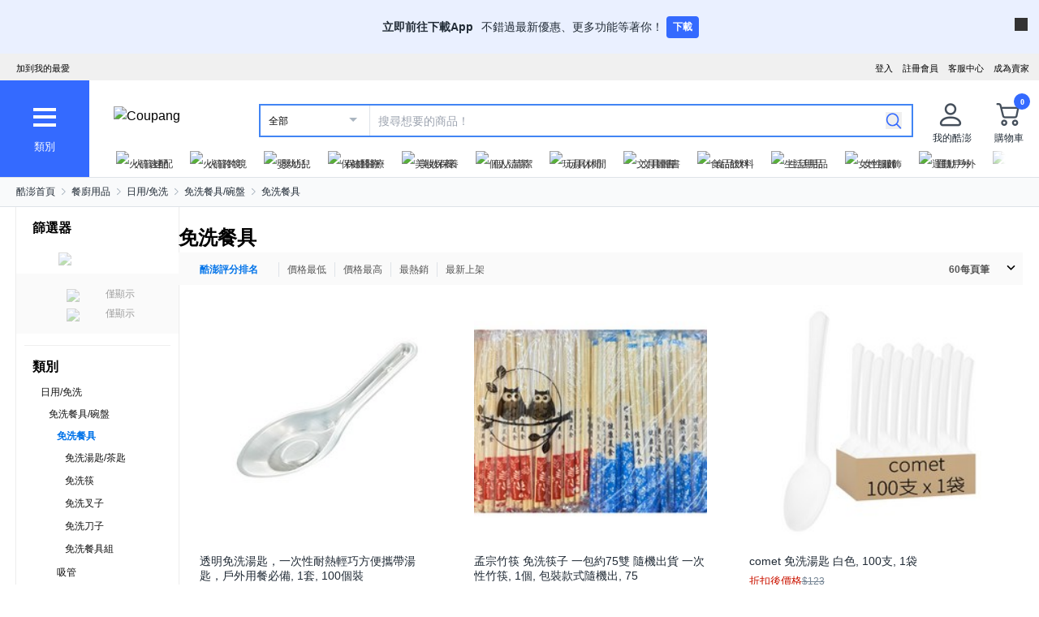

--- FILE ---
content_type: text/html; charset=utf-8
request_url: https://www.tw.coupang.com/categories/Disposable%20Tableware-545038
body_size: 63437
content:
<!DOCTYPE html><html lang="zh-TW"><head><meta charSet="utf-8"/><meta name="viewport" content="width=device-width, initial-scale=1"/><meta name="viewport" content="width=device-width, initial-scale=1.0, maximum-scale=1.0, user-scalable=0"/><link rel="stylesheet" href="https://front.coupangcdn.com/front-web-next/_next/static/css/e4928cdd88feb1d3.css" crossorigin="anonymous" data-precedence="next"/><link rel="stylesheet" href="https://front.coupangcdn.com/front-web-next/_next/static/css/4866c133497f94ef.css" crossorigin="anonymous" data-precedence="next"/><link rel="stylesheet" href="https://front.coupangcdn.com/front-web-next/_next/static/css/17b6f855bd8d90c8.css" crossorigin="anonymous" data-precedence="next"/><link rel="stylesheet" href="https://front.coupangcdn.com/front-web-next/_next/static/css/c19a183cbf2d793f.css" crossorigin="anonymous" data-precedence="next"/><link rel="stylesheet" href="https://front.coupangcdn.com/front-web-next/_next/static/css/05448bf11765cb24.css" crossorigin="anonymous" data-precedence="next"/><link rel="stylesheet" href="https://front.coupangcdn.com/front-web-next/_next/static/css/83532452d4b58cbb.css" crossorigin="anonymous" data-precedence="next"/><link rel="stylesheet" href="https://front.coupangcdn.com/front-web-next/_next/static/css/5d7c22fc8eb60009.css" crossorigin="anonymous" data-precedence="next"/><link rel="stylesheet" href="https://front.coupangcdn.com/front-web-next/_next/static/css/d495ef3b53c66f00.css" crossorigin="anonymous" data-precedence="next"/><link rel="stylesheet" href="https://front.coupangcdn.com/front-web-next/_next/static/css/bbe52ccec0951673.css" crossorigin="anonymous" data-precedence="next"/><link rel="stylesheet" href="https://front.coupangcdn.com/front-web-next/_next/static/css/8066075c36ac2f1f.css" crossorigin="anonymous" data-precedence="next"/><link rel="stylesheet" href="https://front.coupangcdn.com/front-web-next/_next/static/css/47a4d112ef89c24a.css" crossorigin="anonymous" data-precedence="next"/><link rel="stylesheet" href="https://front.coupangcdn.com/front-web-next/_next/static/css/d9c56d78f60ab6ad.css" crossorigin="anonymous" data-precedence="next"/><link rel="preload" as="script" fetchPriority="low" href="https://front.coupangcdn.com/front-web-next/_next/static/chunks/webpack-990d64e4d9a179bf.js" crossorigin=""/><script src="https://front.coupangcdn.com/front-web-next/_next/static/chunks/d04022da-3e0468613149880c.js" async="" crossorigin=""></script><script src="https://front.coupangcdn.com/front-web-next/_next/static/chunks/2797-18f121373bbf3712.js" async="" crossorigin=""></script><script src="https://front.coupangcdn.com/front-web-next/_next/static/chunks/main-app-13488774a53ee19e.js" async="" crossorigin=""></script><script src="https://front.coupangcdn.com/front-web-next/_next/static/chunks/app/global-error-ce117c854bb20f96.js" async="" crossorigin=""></script><script src="https://front.coupangcdn.com/front-web-next/_next/static/chunks/app/not-found-8d5ca2eb8ce66838.js" async="" crossorigin=""></script><script src="https://front.coupangcdn.com/front-web-next/_next/static/chunks/145-3dd479deef3d422a.js" async="" crossorigin=""></script><script src="https://front.coupangcdn.com/front-web-next/_next/static/chunks/5995-46b723ae49cc212b.js" async="" crossorigin=""></script><script src="https://front.coupangcdn.com/front-web-next/_next/static/chunks/5400-5cae6a0cedb466a4.js" async="" crossorigin=""></script><script src="https://front.coupangcdn.com/front-web-next/_next/static/chunks/1792-724915c1697dd46e.js" async="" crossorigin=""></script><script src="https://front.coupangcdn.com/front-web-next/_next/static/chunks/2268-f13774bc8f263012.js" async="" crossorigin=""></script><script src="https://front.coupangcdn.com/front-web-next/_next/static/chunks/8943-73215d1e2236c418.js" async="" crossorigin=""></script><script src="https://front.coupangcdn.com/front-web-next/_next/static/chunks/5807-181a64bfcd6bd58e.js" async="" crossorigin=""></script><script src="https://front.coupangcdn.com/front-web-next/_next/static/chunks/2895-7c26d6e427068d36.js" async="" crossorigin=""></script><script src="https://front.coupangcdn.com/front-web-next/_next/static/chunks/7639-34676be86918e60e.js" async="" crossorigin=""></script><script src="https://front.coupangcdn.com/front-web-next/_next/static/chunks/3824-0238954cc75a72a1.js" async="" crossorigin=""></script><script src="https://front.coupangcdn.com/front-web-next/_next/static/chunks/5186-74b9ae7b65329831.js" async="" crossorigin=""></script><script src="https://front.coupangcdn.com/front-web-next/_next/static/chunks/app/plp-categories/%5Bid%5D/page-d1d79b1ea73945fe.js" async="" crossorigin=""></script><script src="https://front.coupangcdn.com/front-web-next/_next/static/chunks/409ba913-2ab9d5eac0397374.js" async="" crossorigin=""></script><script src="https://front.coupangcdn.com/front-web-next/_next/static/chunks/1200-3c8be7fdf3a322c0.js" async="" crossorigin=""></script><script src="https://front.coupangcdn.com/front-web-next/_next/static/chunks/7562-c0ff0eaf5fa29ea8.js" async="" crossorigin=""></script><script src="https://front.coupangcdn.com/front-web-next/_next/static/chunks/3135-4d8dc39a51abb9ac.js" async="" crossorigin=""></script><script src="https://front.coupangcdn.com/front-web-next/_next/static/chunks/app/plp-categories/layout-46a3c6003bb18880.js" async="" crossorigin=""></script><meta name="format-detection" content="telephone=no, date=no, email=no, address=no"/><link rel="shortcut icon" href="https://image7.coupangcdn.com/image/coupang/favicon/favicon.ico" type="image/x-icon"/><link rel="apple-touch-icon" href="https://image10.coupangcdn.com/image/mobile/v3/web_favicon.png"/><meta http-equiv="x-dns-prefetch-control" content="on"/><link rel="dns-prefetch" href="//assets.coupang.com"/><link rel="dns-prefetch" href="//assets2.coupang.com"/><link rel="dns-prefetch" href="//assets.coupangcdn.com"/><link rel="dns-prefetch" href="//asset1.coupangcdn.com"/><link rel="dns-prefetch" href="//private.coupang.com"/><link rel="dns-prefetch" href="//img1a.coupangcdn.com"/><link rel="dns-prefetch" href="//image1.coupangcdn.com"/><link rel="dns-prefetch" href="//thumbnail1.coupangcdn.com"/><link rel="dns-prefetch" href="//static.coupangcdn.com"/><link rel="dns-prefetch" href="//www.facebook.com"/><link rel="dns-prefetch" href="//www.google.com"/><link rel="dns-prefetch" href="//www.google.co.kr"/><link rel="dns-prefetch" href="//stats.g.doubleclick.net"/><link rel="dns-prefetch" href="//connect.facebook.net"/><title>免洗餐具 - 免洗湯匙/茶匙, 免洗筷, 免洗叉子, 免洗刀子 | 酷澎</title><meta name="description" content="瀏覽酷澎上的 免洗餐具 特價。您可依希望的條件查看 免洗湯匙/茶匙, 免洗筷, 免洗叉子, 免洗刀子  等。WOW會員還可享有免運優惠。"/><meta property="og:title" content="免洗餐具 - 免洗湯匙/茶匙, 免洗筷, 免洗叉子, 免洗刀子 | 酷澎"/><meta property="og:description" content="瀏覽酷澎上的 免洗餐具 特價。您可依希望的條件查看 免洗湯匙/茶匙, 免洗筷, 免洗叉子, 免洗刀子  等。WOW會員還可享有免運優惠。"/><meta property="og:image" content="https://image10.coupangcdn.com/image/mobile/v3/img_fb_like.png"/><meta property="og:type" content="website"/><meta property="og:site_name" content="Coupang"/><meta property="og:locale" content="zn_TW"/><meta property="og:locale:alternate" content="en_US"/><meta property="fb:app_id" content="515215349789066"/><meta property="og:url" content="https://www.tw.coupang.com/categories/Disposable%20Tableware-545038"/><link rel="canonical" href="https://www.tw.coupang.com/categories/Disposable%20Tableware-545038"/><script type="application/ld+json">{"@context":"https://schema.org","@type":"BreadcrumbList","itemListElement":[{"@type":"ListItem","position":1,"name":"酷澎首頁","item":"https://www.tw.coupang.com"},[{"@type":"ListItem","position":2,"name":"餐廚用品","item":"https://www.tw.coupang.com/categories/%E9%A4%90%E5%BB%9A%E7%94%A8%E5%93%81-544319"},{"@type":"ListItem","position":3,"name":"日用/免洗","item":"https://www.tw.coupang.com/categories/%E6%97%A5%E7%94%A8%2F%E5%85%8D%E6%B4%97-545007"},{"@type":"ListItem","position":4,"name":"免洗餐具/碗盤","item":"https://www.tw.coupang.com/categories/%E5%85%8D%E6%B4%97%E9%A4%90%E5%85%B7%2F%E7%A2%97%E7%9B%A4-557387"},{"@type":"ListItem","position":5,"name":"免洗餐具","item":"https://www.tw.coupang.com/categories/%E5%85%8D%E6%B4%97%E9%A4%90%E5%85%B7-545038"}]]}</script><script type="application/ld+json">{"@context":"https://schema.org","@type":"ItemList","itemListElement":[{"@type":"ListItem","position":1,"item":{"@type":"Product","name":"透明免洗湯匙，一次性耐熱輕巧方便攜帶湯匙，戶外用餐必備, 1套, 100個裝","image":["//thumbnail.coupangcdn.com/thumbnails/remote/230x230ex/image/vendor_inventory/5c35/e19ebb1458b71228718e9fa8023cd3466a5f458973607ad563fadf04c6a3.jpg"],"offers":{"@type":"Offer","price":29,"priceCurrency":"TWD"},"aggregateRating":{"@type":"AggregateRating","ratingValue":5,"reviewCount":1},"url":"https://www.tw.coupang.com/products/%E9%80%8F%E6%98%8E%E5%85%8D%E6%B4%97%E6%B9%AF%E5%8C%99%EF%BC%8C%E4%B8%80%E6%AC%A1%E6%80%A7%E8%80%90%E7%86%B1%E8%BC%95%E5%B7%A7%E6%96%B9%E4%BE%BF%E6%94%9C%E5%B8%B6%E6%B9%AF%E5%8C%99%EF%BC%8C%E6%88%B6%E5%A4%96%E7%94%A8%E9%A4%90%E5%BF%85%E5%82%99-603862759096348?itemId=603862759014429&vendorItemId=603862759079956"}},{"@type":"ListItem","position":2,"item":{"@type":"Product","name":"孟宗竹筷 免洗筷子 一包約75雙 隨機出貨 一次性竹筷, 1個, 包裝款式隨機出, 75","image":["//thumbnail.coupangcdn.com/thumbnails/remote/230x230ex/image/vendor_inventory/8830/526ec45c4f7d9f30d343f6d83ad4ed2c520d317fc7896736e94919a836f6.png"],"offers":{"@type":"Offer","price":25,"priceCurrency":"TWD"},"aggregateRating":{"@type":"AggregateRating","ratingValue":5,"reviewCount":1},"url":"https://www.tw.coupang.com/products/%E5%AD%9F%E5%AE%97%E7%AB%B9%E7%AD%B7-%E5%85%8D%E6%B4%97%E7%AD%B7%E5%AD%90-%E4%B8%80%E5%8C%85%E7%B4%8475%E9%9B%99-%E9%9A%A8%E6%A9%9F%E5%87%BA%E8%B2%A8-%E4%B8%80%E6%AC%A1%E6%80%A7%E7%AB%B9%E7%AD%B7-626658914386065?itemId=626658914369683&vendorItemId=626658910158968"}},{"@type":"ListItem","position":3,"item":{"@type":"Product","name":"comet 免洗湯匙 白色, 100支, 1袋","image":["//thumbnail.coupangcdn.com/thumbnails/remote/230x230ex/image/retail/images/178950426076273-1c27c0cf-8507-4cfd-818e-52f11b82ed94.jpg"],"offers":{"@type":"Offer","price":123,"priceCurrency":"TWD"},"aggregateRating":{"@type":"AggregateRating","ratingValue":5,"reviewCount":98},"url":"https://www.tw.coupang.com/products/comet-%E5%85%8D%E6%B4%97%E6%B9%AF%E5%8C%99-%E7%99%BD%E8%89%B2-447606777921536?itemId=447606777905154&vendorItemId=447606773743621"}},{"@type":"ListItem","position":4,"item":{"@type":"Product","name":"King 美琦 精裝免洗竹筷 孟宗竹材質 人工烘乾 獨立包裝, 50雙, 4組, 200雙","image":["//thumbnail.coupangcdn.com/thumbnails/remote/230x230ex/image/retail/images/54687926262508-86bda0ef-df1f-4129-a9cb-f982d79dd832.jpg"],"offers":{"@type":"Offer","price":155,"priceCurrency":"TWD"},"aggregateRating":{"@type":"AggregateRating","ratingValue":5,"reviewCount":76},"url":"https://www.tw.coupang.com/products/%E7%99%BE%E8%B2%A8-King-%E7%BE%8E%E7%90%A6%E7%B2%BE%E8%A3%9D%E5%85%8D%E6%B4%97%E7%AB%B9%E7%AD%B7-471503233564680?itemId=471503233548298&vendorItemId=471503233597444"}},{"@type":"ListItem","position":5,"item":{"@type":"Product","name":"Draw Life 8.5cm 獨立包裝透明迷你小勺, 1個, 200件","image":["//thumbnail.coupangcdn.com/thumbnails/remote/230x230ex/image/vendor_inventory/5a80/6bab063980877c3e4fe0c6b8ad6d8efb05300421b42c30130d8ad7d7e8b0.jpg"],"offers":{"@type":"Offer","price":173,"priceCurrency":"TWD"},"aggregateRating":{"@type":"AggregateRating","ratingValue":5,"reviewCount":667},"url":"https://www.tw.coupang.com/products/Draw-Life-8.5cm-%E7%8D%A8%E7%AB%8B%E5%8C%85%E8%A3%9D%E9%80%8F%E6%98%8E%E8%BF%B7%E4%BD%A0%E5%B0%8F%E5%8B%BA-21006669763312?itemId=21015340587316&vendorItemId=21082560847534"}},{"@type":"ListItem","position":6,"item":{"@type":"Product","name":"TINA PICNIC 獨立包裝免洗叉子, 10入, 3包","image":["//thumbnail.coupangcdn.com/thumbnails/remote/230x230ex/image/product/image/vendoritem/2017/03/09/3034894142/9b2567a9-f267-4813-89b9-15d04a7a5f41.jpg"],"offers":{"@type":"Offer","price":153,"priceCurrency":"TWD"},"aggregateRating":{"@type":"AggregateRating","ratingValue":5,"reviewCount":746},"url":"https://www.tw.coupang.com/products/TINA-PICNIC-%E7%8D%A8%E7%AB%8B%E5%8C%85%E8%A3%9D%E5%85%8D%E6%B4%97%E5%8F%89%E5%AD%90-21000005246349?itemId=21000023779065&vendorItemId=21003034894142"}},{"@type":"ListItem","position":7,"item":{"@type":"Product","name":"世華通商 Prime 衛生免洗湯匙 白色, 1000入, 1個","image":["//thumbnail.coupangcdn.com/thumbnails/remote/230x230ex/image/retail/images/313756259293385-743be586-4152-4b4c-918b-c0553ee1c104.jpg"],"offers":{"@type":"Offer","price":1160,"priceCurrency":"TWD"},"aggregateRating":{"@type":"AggregateRating","ratingValue":5,"reviewCount":1307},"url":"https://www.tw.coupang.com/products/%E4%B8%96%E8%8F%AF%E9%80%9A%E5%95%86-Prime-%E8%A1%9B%E7%94%9F%E5%85%8D%E6%B4%97%E6%B9%AF%E5%8C%99-%E7%99%BD%E8%89%B2-21004868602276?itemId=21002612163142&vendorItemId=21071646947978"}},{"@type":"ListItem","position":8,"item":{"@type":"Product","name":"Tamsaa 一次性餐具100入組 白色, 100個, 1套","image":["//thumbnail.coupangcdn.com/thumbnails/remote/230x230ex/image/retail/images/2686743301904-5b66a67a-be74-4c53-b3a5-970655a310b1.jpg"],"offers":{"@type":"Offer","price":228,"priceCurrency":"TWD"},"aggregateRating":{"@type":"AggregateRating","ratingValue":5,"reviewCount":52},"url":"https://www.tw.coupang.com/products/Tamsaa-%E4%B8%80%E6%AC%A1%E6%80%A7%E9%A4%90%E5%85%B7100%E5%85%A5%E7%B5%84-%E7%99%BD%E8%89%B2-21008938984597?itemId=21026138199825&vendorItemId=21093118343139"}},{"@type":"ListItem","position":9,"item":{"@type":"Product","name":"Tamsaa 一次性餐具組 100入 黑色, 100個, 1套","image":["//thumbnail.coupangcdn.com/thumbnails/remote/230x230ex/image/retail/images/144804401163294-27fcdc21-8831-4336-bdce-129807111495.jpg"],"offers":{"@type":"Offer","price":228,"priceCurrency":"TWD"},"aggregateRating":{"@type":"AggregateRating","ratingValue":5,"reviewCount":74},"url":"https://www.tw.coupang.com/products/Tamsaa-%E4%B8%80%E6%AC%A1%E6%80%A7%E9%A4%90%E5%85%B7%E7%B5%84-100%E5%85%A5-%E9%BB%91%E8%89%B2-21008938984587?itemId=21026138199785&vendorItemId=21093118343109"}},{"@type":"ListItem","position":10,"item":{"@type":"Product","name":"minono 米諾諾 玉米澱粉環保叉子 10入 6包, 1組","image":["//thumbnail.coupangcdn.com/thumbnails/remote/230x230ex/image/sd_image/eedb/523793297f2c5b7f3ee909d18a3b02b014334c7776ef0d402260337b073a.png"],"offers":{"@type":"Offer","price":235,"priceCurrency":"TWD"},"aggregateRating":{"@type":"AggregateRating","ratingValue":5,"reviewCount":2},"url":"https://www.tw.coupang.com/products/minono-%E7%B1%B3%E8%AB%BE%E8%AB%BE-%E7%8E%89%E7%B1%B3%E6%BE%B1%E7%B2%89%E7%92%B0%E4%BF%9D%E5%8F%89%E5%AD%90-10%E5%85%A5-6%E5%8C%85-466102249308161?itemId=476292235329549&vendorItemId=476292235345928"}}]}</script><script>
          window['__web_adapter_queue__']=[];
          window['__weblog_args__']={"pageName":"plp","domain":"plp"};
          window['__jslog_args__']={"applicationId":"plp","instanceId":"prod-green-6f4555c84c-lwmlv"};
        </script><meta name="baggage" content="BM1=Akamai-CategorizedBot(claudebot),BM2=monitor,BM3=ArtificialIntelligence(AI)Bots%3A-1%3A"/><script src="https://front.coupangcdn.com/front-web-next/_next/static/chunks/polyfills-42372ed130431b0a.js" crossorigin="anonymous" noModule=""></script></head><body class="fw-overflow-x-hidden fw-font-apple-gothic" data-domain="PLP"><div hidden=""><!--$--><!--/$--></div><div class="coupang-top-banner fw-hidden s600:fw-block"></div><div id="wa-top-nudge"><img loading="lazy" class="wa-top-nudge-logo" src="//img1a.coupangcdn.com/image/dragonstone/sdp/icon/LauncherIcon.png" alt=""/><div class="wa-top-nudge-text"><strong>立即前往下載App</strong> <p>不錯過最新優惠、更多功能等著你！</p></div><button id="wa-top-nudge-button">下載<div id="wa-top-nudge-popup"><div class="wa-top-nudge-popup-inner"><div class="wa-top-nudge-popup-discount">滿額免運和更多折扣！</div><div class="wa-top-nudge-popup-qr">掃描QR Code下載APP</div><div class="fw-text-center"><img loading="lazy" alt="" class="wa-top-nudge-popup-img fw-inline-block" src="//img1a.coupangcdn.com/image/dragonstone/sdp/mweb/TWAppQrcode.png"/></div><div class="wa-top-nudge-download"><a rel="noreferrer" target="_blank" href="https://www.tw.coupang.com/landing/appstore?platform=ios" id="wa-top-nudge-ios"><img loading="lazy" src="//img1a.coupangcdn.com/image/dragonstone/sdp/mweb/app-store.png" alt="App Store"/></a><a rel="noreferrer" target="_blank" href="https://www.tw.coupang.com/landing/appstore?platform=android" id="wa-top-nudge-android"><img loading="lazy" src="//img1a.coupangcdn.com/image/dragonstone/sdp/mweb/google-play.png" alt="Google Play"/></a></div></div></div></button><div class="wa-top-nudge-close"><span id="wa-top-nudge-close-btn"></span></div></div><div id="wa-config" data-currency="$__" data-arrow-left="https://front.coupangcdn.com/front-web-next/_next/static/media/arrow_left.128503b7.png" data-t="{&quot;94b7db&quot;:&quot;關閉&quot;,&quot;ff1379&quot;:&quot;無法刪除嗎？請再試一次。&quot;,&quot;52624c&quot;:&quot;最近瀏覽過的商品&quot;,&quot;7779d6&quot;:&quot;無。&quot;,&quot;2d47c8&quot;:&quot;請再試一次。&quot;,&quot;back&quot;:&quot;返回&quot;,&quot;4b8d54&quot;:&quot;搜尋&quot;,&quot;990d4f&quot;:&quot;麥克風&quot;,&quot;2bdfeb&quot;:&quot;顯示近期搜尋&quot;,&quot;c8917d&quot;:&quot;關閉近期搜尋&quot;,&quot;fd74f0&quot;:&quot;搜尋字詞&quot;,&quot;8124e8&quot;:&quot;近期&quot;,&quot;fc81e2&quot;:&quot;刪除&quot;,&quot;f3dc4f&quot;:&quot;已關閉儲存近期搜尋功能。&quot;,&quot;4bcb41&quot;:&quot;旅遊/票券&quot;,&quot;0037c7&quot;:&quot;主題館&quot;,&quot;6e50be&quot;:&quot;查看更多&quot;,&quot;a4b69f&quot;:&quot;全部&quot;}" data-search-uri="/search" data-web-domain="https://www.tw.coupang.com"></div><div id="wa-header" class="fw-font-apple-gothic  fw-bg-white s600:fw-static "><div class="fw-bg-[#f0f0f0] " id="wa-top-bar"><div style="max-width:1300px" class="fw-m-auto fw-w-full fw-text-[11px]"><menu class="fw-relative fw-float-right *:fw-float-right *:fw-h-[33px] *:fw-pr-[12px] *:fw-pt-[10px]"><li class="fw-hidden s600:fw-block"><a href="https://coupa.ng/cj2oQc">成為賣家</a></li><li class="cs-center fw-group fw-relative"><a href="https://mc.tw.coupang.com/ssr/desktop/contact/faq" data-log="{ id: &#x27;customer_center&#x27;}">客服中心</a><p class="fw-hidden group-hover:fw-block" style="z-index:9999"><a href="https://mc.tw.coupang.com/ssr/desktop/contact/faq" data-log="{ id:&#x27;customer_center_1&#x27; }">常見問題</a><a href="https://mc.tw.coupang.com/ssr/desktop/contact/inquiry" data-log="{ id:&#x27;customer_center_3&#x27; }">1:1 聊天諮詢</a><a href="https://mc.tw.coupang.com/ssr/desktop/contact/voc" data-log="{ id:&#x27;customer_center_2&#x27; }">客戶心聲</a><a href="https://www.tw.coupang.com/article/returns-policy" data-log="{ id:&#x27;customer_center_4&#x27; }">取消/退貨說明</a></p></li><li><a href="https://member.tw.coupang.com/login/memberJoinFrm.pang" title="註冊會員">註冊會員</a></li><li><a href="https://member.tw.coupang.com/login/login.pang?rtnUrl=https%3A%2F%2Fwww.tw.coupang.com%2Fnp%2Fpost%2Flogin%3Fr%3Dhttp%253A%252F%252Fwww.tw.coupang.com%252Fcategories%252FDisposable%252520Tableware-545038" title="登入">登入</a></li></menu><menu id="subscribeHeader" class="fw-hidden s600:fw-block"><li class="new-header"><a id="wa-bookmark" data-msg="按下Command+D鍵即可將酷澎網頁新增至我的最愛。" class="bookmark" data-log="{ id: &quot;add_to_favorites&quot; }">加到我的最愛</a></li></menu><div class="fw-invisible fw-clear-both fw-h-[0px]">.</div></div></div><div><select id="wa-category-select" name="component" class="searchCategories search_category_filter fw-hidden"><option value="" data-text="全部">全部</option></select><div style="max-width:1300px" class="fw-mx-auto fw-flex fw-w-full fw-items-center fw-pr-[5px] max-s1024:rlux:fw-bg-[#131516]"><div id="wa-category" class="fw-relative fw-flex fw-h-[48px] fw-w-[48px] fw-cursor-pointer fw-flex-col fw-items-center fw-justify-center fw-bg-[#346aff] rlux:fw-bg-[#131516] s1024:fw-h-[119px] s1024:fw-w-[110px]"><div class="fw-flex fw-h-[24px] fw-w-[24px] fw-flex-col fw-items-center fw-justify-around s1024:fw-h-[28px] s1024:fw-w-[28px]"><div class="fw-h-[1px] fw-w-full fw-bg-white s1024:fw-h-[4px]"></div><div class="fw-h-[1px] fw-w-full fw-bg-white s1024:fw-h-[4px]"></div><div class="fw-h-[1px] fw-w-full fw-bg-white s1024:fw-h-[4px]"></div></div><div class="fw-mt-[15px] fw-hidden fw-text-center fw-text-[13px] fw-font-normal fw-leading-none fw-text-white s1024:fw-block">類別</div><div class="category-layer" id="wa-pc-category" data-icons="https://front.coupangcdn.com/front-web-next/_next/static/media/icons.03b3790b.png" style="z-index:9999"><div class="fw-hidden">購物</div><div id="wa-language" class="fw-border-b fw-border-[#DFE3E8] fw-px-[20px] fw-py-[16px]"><h4 class="fw-bold fw-mb-[16px] fw-font-apple-gothic fw-text-[14px] fw-leading-[17px] fw-text-[#212B36]">語言</h4><div class="wa-language-select__radios fw-flex fw-flex-col fw-gap-[12px]"><div class="wa-radio-container"><label><span class="wa-radio-label "><input type="radio" name="accept-language" value="en-US"/></span><span style="margin-top:2px">English</span></label></div><div class="wa-radio-container"><label><span class="wa-radio-label "><input type="radio" name="accept-language" value="zh-TW"/></span><span style="margin-top:2px">繁體中文(台灣)</span></label></div></div></div><ul class="menu shopping-menu-list fd"></ul><div class="fw-hidden">票券</div><ul class="menu ticket-menu-list fd"></ul><div class="fw-hidden">主題館</div><ul class="menu theme-menu-list menu-divider fd fw-hidden"></ul><ul class="menu ingress-menu-list fd"><li class="ingress-point"><a href="https://coupa.ng/cj2oQc" data-el="seller_signup" data-text="加入酷澎商城">加入酷澎商城</a></li></ul><div id="wa-app-links" class="fw-bg-[#F1F4F6] fw-pt-[8px]"><div class="fw-flex fw-flex-col fw-justify-around fw-gap-[12px] fw-bg-white fw-py-[12px] fw-pl-[20px]"><div class="fw-cursor-default"><img loading="lazy" src="https://front.coupangcdn.com/front-web-next/_next/static/media/launch-icon.f4f7f452.png" width="26" height="26" alt="" class="fw-inline-block"/> <!-- -->下載酷澎APP</div><div><a href="https://www.tw.coupang.com/landing/appstore?platform=ios"><img loading="lazy" src="https://front.coupangcdn.com/front-web-next/_next/static/media/app-store.26648395.png" width="93" height="30" alt=""/></a></div><div><a href="https://www.tw.coupang.com/landing/appstore?platform=android"><img loading="lazy" src="https://front.coupangcdn.com/front-web-next/_next/static/media/google-play.08cdd5c1.png" width="106" height="30" alt=""/></a></div></div></div><div class="loader-wrapper"><span class="loader"></span></div></div><div class="fw-absolute fw-left-0 fw-top-[114px] fw-z-10 fw-hidden fw-w-[220px] fw-overflow-auto fw-bg-white fw-shadow-md" id="wa-mobile-category" style="z-index:9999"><div id="wa-mobile-category-language"></div><div id="wa-category-list-wrap"></div><div id="wa-mobile-category-app-links"></div><div class="loader-wrapper"><span class="loader"></span></div></div></div><div class="fw-flex fw-flex-1 fw-flex-col max-s1024:fw-h-[48px]"><div class="fw-ml-[16px] fw-flex fw-items-center fw-justify-between max-s1024:fw-h-[48px] s1024:fw-ml-[30px] s1024:fw-mt-[20px]"><a href="https://www.tw.coupang.com" class="fw-mr-[25px] fw-inline-block fw-flex-none" data-log="{ id: &#x27;coupang_header_logo_click&#x27; }"><img loading="lazy" class="fw-h-[23px] fw-w-[101px] s1024:fw-h-[36px] s1024:fw-w-[154px]" src="//image7.coupangcdn.com/image/coupang/common/logo_coupang_w350.png" alt="Coupang"/></a><form id="wa-search-form" class="product-search search-form fw-flex fw-flex-1 fw-items-center fw-border-0 fw-hidden s1024:fw-flex fw-border-2 rlux:fw-border-bluegray-1000" action="/search"><div class="select--category fw-w-[90px] s500:fw-w-[135px]"><span class="select--category--button"></span><a class="select--category__current rlux:fw-text-bluegray-800" id="currentCategoryText">全部</a></div><div class="header-searchForm fw-relative fw-flex-1"><input type="text" maxLength="49" placeholder="搜尋想要的商品！" class="headerSearchKeyword coupang-search fw-h-full fw-w-full fw-bg-white fw-indent-[10px] fw-text-[14px] fw-outline-none rlux:fw-text-bluegray-1000 rlux:placeholder:fw-text-bluegray-800" title="酷澎商品搜尋" autoComplete="off" name="q" value=""/><input type="hidden" name="traceId"/><div class="headerPopupWords popularity-words" style="z-index:9999"><div class="autocomplete_wrap"></div><div class="history-btns"><span class="delete-all-kwdhistory del-button">全部刪除</span><span class="history-on-off on">關閉近期搜尋</span></div></div></div><a class="speech-mic fw-mr-[12px] fw-hidden fw-flex-none fw-cursor-pointer"></a><button type="submit" class="headerSearchBtn fw-mr-[12px] fw-inline-block fw-flex-none" title="搜尋"><img loading="lazy" alt="" width="20" height="21" src="https://front.coupangcdn.com/front-web-next/_next/static/media/search.85cd3dbf.png"/></button><input type="hidden" name="channel" value="user"/></form><ul class="icon-menus fw-flex"><li class="my-coupang fw-group fw-relative fw-mx-[24px] fw-flex fw-items-center"><a id="wa-mycoupang-link" href="https://mc.tw.coupang.com/ssr/desktop/order/list" data-log="{ id: &#x27;mycoupang&#x27;}"><img loading="lazy" alt="" class="fw-h-[36px] fw-w-[36px] s1024:fw-h-[44px] s1024:fw-w-[44px]" src="https://front.coupangcdn.com/front-web-next/_next/static/media/person.07e45e52.png"/><div class="fw-hidden fw-text-center s1024:fw-block">我的酷澎</div></a><p class="my-coupang-menu fw-top-[29px] fw-hidden group-hover:fw-block s1024:fw-top-[52px]" style="z-index:9999"><span class="wrapper"><i class="arrow"></i><a href="https://mc.tw.coupang.com/ssr/desktop/order/list" data-log="{ id: &#x27;mycoupang_1&#x27;}">訂單列表</a><a href="https://mc.tw.coupang.com/ssr/desktop/cancel-return-exchange/list" data-log="{ id: &#x27;mycoupang_2&#x27;}">取消／退貨</a></span></p></li><li class="cart w-mr-0 fw-relative fw-flex s1024:fw-mr-[10px]" id="wa-cart-menu"><a id="wa-cart-link" href="//cart.tw.coupang.com/cart" data-log="{ id: &#x27;cart&#x27; }" data-callcartcountwebapi="A"><img loading="lazy" src="https://front.coupangcdn.com/front-web-next/_next/static/media/cart.ccef8f9e.png" class="fw-h-[36px] fw-w-[36px] s1024:fw-h-[44px] s1024:fw-w-[44px]" alt=""/><em id="headerCartCount" class="fw-right-[-4px] fw-top-[-4px]"></em><div class="fw-hidden fw-text-center s1024:fw-block">購物車</div></a><div class="fw-top-[29px] fw-hidden s1024:fw-top-[52px]" style="z-index:9999" id="wa-cart-preview"><span class="wrapper"><i class="arrow"></i><div id="wa-cart-content"><div class="loader-wrapper"><span class="loader"></span></div></div><div id="wa-cart-empty"><ul><li class="empty-cart">您的購物車中尚無任何商品。</li></ul></div><a href="//cart.tw.coupang.com/cart" id="wa-cart-btn"><span><span>查看所有購物車</span><i class="blue-arrow"></i></span></a></span></div></li></ul></div><div class="fw-mt-[8px] fw-hidden fw-items-center fw-justify-between s1024:fw-flex"><div id="quick-category-pc" class=" gnb-menu-container fw-hidden fw-pl-[20px] s600:fw-block"><a class="gnb-menu-btn gnb-menu-btn-left" tabindex="0"><span></span></a><div class="fw-w-0"><ul class="gnb-menu-scroll"><li class="gnb-menu-item"><a href="https://www.tw.coupang.com/categories/%E7%81%AB%E7%AE%AD%E9%80%9F%E9%85%8D-521985" class="" data-log="{ id:&#x27;gnb_menu_item_GNB_V2&#x27;, param:{sectionId:&#x27;rocketdelivery&#x27;} }"><img loading="lazy" class="gnb-menu-item__icon" alt="火箭速配" src="https://img1a.coupangcdn.com/image/coupang/home/icons/rocket_icon@3x.png"/><span>火箭速配</span></a></li><li class="gnb-menu-item"><a href="https://www.tw.coupang.com/categories/%E7%81%AB%E7%AE%AD%E8%B7%A8%E5%A2%83-509025" class="" data-log="{ id:&#x27;gnb_menu_item_GNB_V2&#x27;, param:{sectionId:&#x27;coupangglobal&#x27;} }"><img loading="lazy" class="gnb-menu-item__icon" alt="火箭跨境" src="https://img1a.coupangcdn.com/image/coupang/home/icons/rocket_oversea_tw_tipless.png"/><span>火箭跨境</span></a></li><li class="gnb-menu-item"><a href="https://www.tw.coupang.com/categories/%E5%AC%B0%E5%B9%BC%E5%85%92-542833" class="" data-log="{ id:&#x27;gnb_menu_item_GNB_V2&#x27;, param:{sectionId:&#x27;BABY&#x27;} }"><img loading="lazy" class="gnb-menu-item__icon" alt="嬰幼兒" src="https://img1a.coupangcdn.com/image/coupang/home/icons/dawn-1424-baby1x.png"/><span>嬰幼兒</span></a></li><li class="gnb-menu-item"><a href="https://www.tw.coupang.com/categories/%E4%BF%9D%E5%81%A5%E9%86%AB%E7%99%82-541994" class="" data-log="{ id:&#x27;gnb_menu_item_GNB_V2&#x27;, param:{sectionId:&#x27;HEALTH&#x27;} }"><img loading="lazy" class="gnb-menu-item__icon" alt="保健醫療" src="https://img1a.coupangcdn.com/image/coupang/home/icons/dawn-1424-healthfood1x.png"/><span>保健醫療</span></a></li><li class="gnb-menu-item"><a href="https://www.tw.coupang.com/categories/%E7%BE%8E%E5%A6%9D%E4%BF%9D%E9%A4%8A-542530" class="" data-log="{ id:&#x27;gnb_menu_item_GNB_V2&#x27;, param:{sectionId:&#x27;BEAUTY&#x27;} }"><img loading="lazy" class="gnb-menu-item__icon" alt="美妝保養" src="https://img1a.coupangcdn.com/image/coupang/home/icons/dawn-1424-beauty1x.png"/><span>美妝保養</span></a></li><li class="gnb-menu-item"><a href="https://www.tw.coupang.com/categories/%E5%80%8B%E4%BA%BA%E6%B8%85%E6%BD%94-556211" class="" data-log="{ id:&#x27;gnb_menu_item_GNB_V2&#x27;, param:{sectionId:&#x27;PERSONAL_CARE&#x27;} }"><img loading="lazy" class="gnb-menu-item__icon" alt="個人清潔" src="https://img1a.coupangcdn.com/image/coupang/home/icons/dawn-1424-clean1x.png"/><span>個人清潔</span></a></li><li class="gnb-menu-item"><a href="https://www.tw.coupang.com/categories/%E7%8E%A9%E5%85%B7%E4%BC%91%E9%96%92-550280" class="" data-log="{ id:&#x27;gnb_menu_item_GNB_V2&#x27;, param:{sectionId:&#x27;TOYS&#x27;} }"><img loading="lazy" class="gnb-menu-item__icon" alt="玩具休閒" src="https://img1a.coupangcdn.com/image/coupang/home/icons/dawn-1424-toy1x.png"/><span>玩具休閒</span></a></li><li class="gnb-menu-item"><a href="https://www.tw.coupang.com/categories/%E6%96%87%E5%85%B7%E5%9C%96%E6%9B%B8-548750" class="" data-log="{ id:&#x27;gnb_menu_item_GNB_V2&#x27;, param:{sectionId:&#x27;STATIONARY&#x27;} }"><img loading="lazy" class="gnb-menu-item__icon" alt="文具圖書" src="https://img1a.coupangcdn.com/image/coupang/home/icons/dawn-1424-pencils1x.png"/><span>文具圖書</span></a></li><li class="gnb-menu-item"><a href="https://www.tw.coupang.com/categories/%E9%A3%9F%E5%93%81%E9%A3%B2%E6%96%99-541149" class="" data-log="{ id:&#x27;gnb_menu_item_GNB_V2&#x27;, param:{sectionId:&#x27;FOOD&#x27;} }"><img loading="lazy" class="gnb-menu-item__icon" alt="食品飲料" src="https://img1a.coupangcdn.com/image/component_52_asset/component_52_asset_51199702-7be7-482e-8581-92fc7573cf55.png"/><span>食品飲料</span></a></li><li class="gnb-menu-item"><a href="https://www.tw.coupang.com/categories/%E7%94%9F%E6%B4%BB%E7%94%A8%E5%93%81-545044" class="" data-log="{ id:&#x27;gnb_menu_item_GNB_V2&#x27;, param:{sectionId:&#x27;HOUSEHOLD_GOODS&#x27;} }"><img loading="lazy" class="gnb-menu-item__icon" alt="生活用品" src="https://img1a.coupangcdn.com/image/component_52_asset/component_52_asset_aa79f1a1-9e49-4f52-95bc-bc027afa528f.png"/><span>生活用品</span></a></li><li class="gnb-menu-item"><a href="https://www.tw.coupang.com/categories/%E5%A5%B3%E6%80%A7%E6%9C%8D%E9%A3%BE-547117" class="" data-log="{ id:&#x27;gnb_menu_item_GNB_V2&#x27;, param:{sectionId:&#x27;FASHION&#x27;} }"><img loading="lazy" class="gnb-menu-item__icon" alt="女性服飾" src="https://img1a.coupangcdn.com/image/component_52_asset/component_52_asset_e4958bff-804a-4b3b-bb9e-4a0ef2a1a735.png"/><span>女性服飾</span></a></li><li class="gnb-menu-item"><a href="https://www.tw.coupang.com/categories/%E9%81%8B%E5%8B%95%E6%88%B6%E5%A4%96-547412" class="" data-log="{ id:&#x27;gnb_menu_item_GNB_V2&#x27;, param:{sectionId:&#x27;SPORTS_OUTDOORS&#x27;} }"><img loading="lazy" class="gnb-menu-item__icon" alt="運動戶外" src="https://img1a.coupangcdn.com/image/component_52_asset/component_52_asset_d61caa03-324b-4210-9f03-389069097c06.png"/><span>運動戶外</span></a></li><li class="gnb-menu-item"><a href="https://www.tw.coupang.com/categories/%E6%95%B8%E4%BD%8D%E5%AE%B6%E9%9B%BB-549477" class="" data-log="{ id:&#x27;gnb_menu_item_GNB_V2&#x27;, param:{sectionId:&#x27;ELECTRICS&#x27;} }"><img loading="lazy" class="gnb-menu-item__icon" alt="數位家電" src="https://img1a.coupangcdn.com/image/coupang/home/icons/dawn-1424-electri1x.png"/><span>數位家電</span></a></li><li class="gnb-menu-item"><a href="https://www.tw.coupang.com/categories/%E5%BB%9A%E6%88%BF%E7%94%A8%E5%93%81-544319" class="" data-log="{ id:&#x27;gnb_menu_item_GNB_V2&#x27;, param:{sectionId:&#x27;KITCHEN&#x27;} }"><img loading="lazy" class="gnb-menu-item__icon" alt="廚房用品" src="https://img1a.coupangcdn.com/image/component_52_asset/component_52_asset_f9ad05ff-0dcd-42e8-b60b-d90bbbcc720f.png"/><span>廚房用品</span></a></li><li class="gnb-menu-item"><a href="https://www.tw.coupang.com/categories/%E5%AE%A4%E5%85%A7%E5%AE%B6%E5%B1%85-546254" class="" data-log="{ id:&#x27;gnb_menu_item_GNB_V2&#x27;, param:{sectionId:&#x27;HOME_INTERIOR&#x27;} }"><img loading="lazy" class="gnb-menu-item__icon" alt="室內家居" src="https://img1a.coupangcdn.com/image/coupang/home/icons/dawn-1424-home1x.png"/><span>室內家居</span></a></li><li class="gnb-menu-item"><a href="https://www.tw.coupang.com/categories/%E5%AF%B5%E7%89%A9-551363" class="" data-log="{ id:&#x27;gnb_menu_item_GNB_V2&#x27;, param:{sectionId:&#x27;PETS&#x27;} }"><img loading="lazy" class="gnb-menu-item__icon" alt="寵物" src="https://img1a.coupangcdn.com/image/coupang/home/icons/dawn-1424-puppy1x.png"/><span>寵物</span></a></li><li class="gnb-menu-item"><a href="https://coupa.ng/cj2oQD" class="" data-log="{ id:&#x27;gnb_menu_item_GNB_V2&#x27;, param:{sectionId:&#x27;SELL_ON_COUPANG&#x27;} }"><img loading="lazy" class="gnb-menu-item__icon" alt="加入酷澎商城" src="https://image.coupangcdn.com/image/coupang/home/icons/web/tw/web_gnd_sellershop_v1.png"/><span>加入酷澎商城</span><i class="in " data-new-tag-exposure-mills="0"></i></a></li></ul></div><a class="gnb-menu-btn gnb-menu-btn-right gnb-menu-btn-active" tabindex="0"><span></span></a></div></div></div></div><div class="fw-block fw-border-b-[1px] fw-border-t-[1px] fw-border-[#C4CDD5] fw-p-[10px] s1024:fw-hidden"><form id="wa-search-form-tablet" class="product-search search-form fw-flex fw-flex-1 fw-items-center fw-border-0  fw-border-2 rlux:fw-border-bluegray-1000" action="/search"><div class="select--category fw-w-[90px] s500:fw-w-[135px]"><span class="select--category--button"></span><a class="select--category__current rlux:fw-text-bluegray-800" id="currentCategoryText">全部</a></div><div class="header-searchForm fw-relative fw-flex-1"><input type="text" maxLength="49" placeholder="搜尋想要的商品！" class="headerSearchKeyword coupang-search fw-h-full fw-w-full fw-bg-white fw-indent-[10px] fw-text-[14px] fw-outline-none rlux:fw-text-bluegray-1000 rlux:placeholder:fw-text-bluegray-800" title="酷澎商品搜尋" autoComplete="off" name="q" value=""/><input type="hidden" name="traceId"/><div class="headerPopupWords popularity-words" style="z-index:9999"><div class="autocomplete_wrap"></div><div class="history-btns"><span class="delete-all-kwdhistory del-button">全部刪除</span><span class="history-on-off on">關閉近期搜尋</span></div></div></div><a class="speech-mic fw-mr-[12px] fw-hidden fw-flex-none fw-cursor-pointer"></a><button type="submit" class="headerSearchBtn fw-mr-[12px] fw-inline-block fw-flex-none" title="搜尋"><img loading="lazy" alt="" width="20" height="21" src="https://front.coupangcdn.com/front-web-next/_next/static/media/search.85cd3dbf.png"/></button><input type="hidden" name="channel" value="user"/></form></div><div class="fw-mt-[8px] fw-hidden fw-items-center fw-justify-between s768:fw-flex s1024:fw-hidden"><div id="quick-category-tablet" class=" gnb-menu-container fw-hidden fw-pl-[20px] s600:fw-block"><a class="gnb-menu-btn gnb-menu-btn-left" tabindex="0"><span></span></a><div class="fw-w-0"><ul class="gnb-menu-scroll"><li class="gnb-menu-item"><a href="https://www.tw.coupang.com/categories/%E7%81%AB%E7%AE%AD%E9%80%9F%E9%85%8D-521985" class="" data-log="{ id:&#x27;gnb_menu_item_GNB_V2&#x27;, param:{sectionId:&#x27;rocketdelivery&#x27;} }"><img loading="lazy" class="gnb-menu-item__icon" alt="火箭速配" src="https://img1a.coupangcdn.com/image/coupang/home/icons/rocket_icon@3x.png"/><span>火箭速配</span></a></li><li class="gnb-menu-item"><a href="https://www.tw.coupang.com/categories/%E7%81%AB%E7%AE%AD%E8%B7%A8%E5%A2%83-509025" class="" data-log="{ id:&#x27;gnb_menu_item_GNB_V2&#x27;, param:{sectionId:&#x27;coupangglobal&#x27;} }"><img loading="lazy" class="gnb-menu-item__icon" alt="火箭跨境" src="https://img1a.coupangcdn.com/image/coupang/home/icons/rocket_oversea_tw_tipless.png"/><span>火箭跨境</span></a></li><li class="gnb-menu-item"><a href="https://www.tw.coupang.com/categories/%E5%AC%B0%E5%B9%BC%E5%85%92-542833" class="" data-log="{ id:&#x27;gnb_menu_item_GNB_V2&#x27;, param:{sectionId:&#x27;BABY&#x27;} }"><img loading="lazy" class="gnb-menu-item__icon" alt="嬰幼兒" src="https://img1a.coupangcdn.com/image/coupang/home/icons/dawn-1424-baby1x.png"/><span>嬰幼兒</span></a></li><li class="gnb-menu-item"><a href="https://www.tw.coupang.com/categories/%E4%BF%9D%E5%81%A5%E9%86%AB%E7%99%82-541994" class="" data-log="{ id:&#x27;gnb_menu_item_GNB_V2&#x27;, param:{sectionId:&#x27;HEALTH&#x27;} }"><img loading="lazy" class="gnb-menu-item__icon" alt="保健醫療" src="https://img1a.coupangcdn.com/image/coupang/home/icons/dawn-1424-healthfood1x.png"/><span>保健醫療</span></a></li><li class="gnb-menu-item"><a href="https://www.tw.coupang.com/categories/%E7%BE%8E%E5%A6%9D%E4%BF%9D%E9%A4%8A-542530" class="" data-log="{ id:&#x27;gnb_menu_item_GNB_V2&#x27;, param:{sectionId:&#x27;BEAUTY&#x27;} }"><img loading="lazy" class="gnb-menu-item__icon" alt="美妝保養" src="https://img1a.coupangcdn.com/image/coupang/home/icons/dawn-1424-beauty1x.png"/><span>美妝保養</span></a></li><li class="gnb-menu-item"><a href="https://www.tw.coupang.com/categories/%E5%80%8B%E4%BA%BA%E6%B8%85%E6%BD%94-556211" class="" data-log="{ id:&#x27;gnb_menu_item_GNB_V2&#x27;, param:{sectionId:&#x27;PERSONAL_CARE&#x27;} }"><img loading="lazy" class="gnb-menu-item__icon" alt="個人清潔" src="https://img1a.coupangcdn.com/image/coupang/home/icons/dawn-1424-clean1x.png"/><span>個人清潔</span></a></li><li class="gnb-menu-item"><a href="https://www.tw.coupang.com/categories/%E7%8E%A9%E5%85%B7%E4%BC%91%E9%96%92-550280" class="" data-log="{ id:&#x27;gnb_menu_item_GNB_V2&#x27;, param:{sectionId:&#x27;TOYS&#x27;} }"><img loading="lazy" class="gnb-menu-item__icon" alt="玩具休閒" src="https://img1a.coupangcdn.com/image/coupang/home/icons/dawn-1424-toy1x.png"/><span>玩具休閒</span></a></li><li class="gnb-menu-item"><a href="https://www.tw.coupang.com/categories/%E6%96%87%E5%85%B7%E5%9C%96%E6%9B%B8-548750" class="" data-log="{ id:&#x27;gnb_menu_item_GNB_V2&#x27;, param:{sectionId:&#x27;STATIONARY&#x27;} }"><img loading="lazy" class="gnb-menu-item__icon" alt="文具圖書" src="https://img1a.coupangcdn.com/image/coupang/home/icons/dawn-1424-pencils1x.png"/><span>文具圖書</span></a></li><li class="gnb-menu-item"><a href="https://www.tw.coupang.com/categories/%E9%A3%9F%E5%93%81%E9%A3%B2%E6%96%99-541149" class="" data-log="{ id:&#x27;gnb_menu_item_GNB_V2&#x27;, param:{sectionId:&#x27;FOOD&#x27;} }"><img loading="lazy" class="gnb-menu-item__icon" alt="食品飲料" src="https://img1a.coupangcdn.com/image/component_52_asset/component_52_asset_51199702-7be7-482e-8581-92fc7573cf55.png"/><span>食品飲料</span></a></li><li class="gnb-menu-item"><a href="https://www.tw.coupang.com/categories/%E7%94%9F%E6%B4%BB%E7%94%A8%E5%93%81-545044" class="" data-log="{ id:&#x27;gnb_menu_item_GNB_V2&#x27;, param:{sectionId:&#x27;HOUSEHOLD_GOODS&#x27;} }"><img loading="lazy" class="gnb-menu-item__icon" alt="生活用品" src="https://img1a.coupangcdn.com/image/component_52_asset/component_52_asset_aa79f1a1-9e49-4f52-95bc-bc027afa528f.png"/><span>生活用品</span></a></li><li class="gnb-menu-item"><a href="https://www.tw.coupang.com/categories/%E5%A5%B3%E6%80%A7%E6%9C%8D%E9%A3%BE-547117" class="" data-log="{ id:&#x27;gnb_menu_item_GNB_V2&#x27;, param:{sectionId:&#x27;FASHION&#x27;} }"><img loading="lazy" class="gnb-menu-item__icon" alt="女性服飾" src="https://img1a.coupangcdn.com/image/component_52_asset/component_52_asset_e4958bff-804a-4b3b-bb9e-4a0ef2a1a735.png"/><span>女性服飾</span></a></li><li class="gnb-menu-item"><a href="https://www.tw.coupang.com/categories/%E9%81%8B%E5%8B%95%E6%88%B6%E5%A4%96-547412" class="" data-log="{ id:&#x27;gnb_menu_item_GNB_V2&#x27;, param:{sectionId:&#x27;SPORTS_OUTDOORS&#x27;} }"><img loading="lazy" class="gnb-menu-item__icon" alt="運動戶外" src="https://img1a.coupangcdn.com/image/component_52_asset/component_52_asset_d61caa03-324b-4210-9f03-389069097c06.png"/><span>運動戶外</span></a></li><li class="gnb-menu-item"><a href="https://www.tw.coupang.com/categories/%E6%95%B8%E4%BD%8D%E5%AE%B6%E9%9B%BB-549477" class="" data-log="{ id:&#x27;gnb_menu_item_GNB_V2&#x27;, param:{sectionId:&#x27;ELECTRICS&#x27;} }"><img loading="lazy" class="gnb-menu-item__icon" alt="數位家電" src="https://img1a.coupangcdn.com/image/coupang/home/icons/dawn-1424-electri1x.png"/><span>數位家電</span></a></li><li class="gnb-menu-item"><a href="https://www.tw.coupang.com/categories/%E5%BB%9A%E6%88%BF%E7%94%A8%E5%93%81-544319" class="" data-log="{ id:&#x27;gnb_menu_item_GNB_V2&#x27;, param:{sectionId:&#x27;KITCHEN&#x27;} }"><img loading="lazy" class="gnb-menu-item__icon" alt="廚房用品" src="https://img1a.coupangcdn.com/image/component_52_asset/component_52_asset_f9ad05ff-0dcd-42e8-b60b-d90bbbcc720f.png"/><span>廚房用品</span></a></li><li class="gnb-menu-item"><a href="https://www.tw.coupang.com/categories/%E5%AE%A4%E5%85%A7%E5%AE%B6%E5%B1%85-546254" class="" data-log="{ id:&#x27;gnb_menu_item_GNB_V2&#x27;, param:{sectionId:&#x27;HOME_INTERIOR&#x27;} }"><img loading="lazy" class="gnb-menu-item__icon" alt="室內家居" src="https://img1a.coupangcdn.com/image/coupang/home/icons/dawn-1424-home1x.png"/><span>室內家居</span></a></li><li class="gnb-menu-item"><a href="https://www.tw.coupang.com/categories/%E5%AF%B5%E7%89%A9-551363" class="" data-log="{ id:&#x27;gnb_menu_item_GNB_V2&#x27;, param:{sectionId:&#x27;PETS&#x27;} }"><img loading="lazy" class="gnb-menu-item__icon" alt="寵物" src="https://img1a.coupangcdn.com/image/coupang/home/icons/dawn-1424-puppy1x.png"/><span>寵物</span></a></li><li class="gnb-menu-item"><a href="https://coupa.ng/cj2oQD" class="" data-log="{ id:&#x27;gnb_menu_item_GNB_V2&#x27;, param:{sectionId:&#x27;SELL_ON_COUPANG&#x27;} }"><img loading="lazy" class="gnb-menu-item__icon" alt="加入酷澎商城" src="https://image.coupangcdn.com/image/coupang/home/icons/web/tw/web_gnd_sellershop_v1.png"/><span>加入酷澎商城</span><i class="in " data-new-tag-exposure-mills="0"></i></a></li></ul></div><a class="gnb-menu-btn gnb-menu-btn-right gnb-menu-btn-active" tabindex="0"><span></span></a></div></div></div></div><div id="wa-banners"></div><section id="contents" class="fw-w-full"><div class="category-info"><div class="category-info-content"><div class="category-info-result"><ul><li><a href="/">酷澎首頁<svg class="category-info-arrow-icon" width="12" height="13" viewBox="0 0 12 13" fill="none" xmlns="http://www.w3.org/2000/svg"><path d="M3.8859 2.15732C4.0606 1.9717 4.34367 1.94925 4.54434 2.09575L4.59268 2.1359L8.84268 6.1359C9.03746 6.31922 9.05137 6.61975 8.88442 6.81982L8.84268 6.8641L4.59268 10.8641C4.3916 11.0534 4.07516 11.0438 3.8859 10.8427C3.7112 10.6571 3.70593 10.3732 3.86432 10.1817L3.90732 10.1359L7.77 6.50001L3.90732 2.8641C3.7217 2.6894 3.69925 2.40634 3.84575 2.20566L3.8859 2.15732Z" fill="#AAB5C0"></path></svg></a></li><li><a href="/categories/%E9%A4%90%E5%BB%9A%E7%94%A8%E5%93%81-544319" data-name="breadcrumb">餐廚用品<svg class="category-info-arrow-icon" width="12" height="13" viewBox="0 0 12 13" fill="none" xmlns="http://www.w3.org/2000/svg"><path d="M3.8859 2.15732C4.0606 1.9717 4.34367 1.94925 4.54434 2.09575L4.59268 2.1359L8.84268 6.1359C9.03746 6.31922 9.05137 6.61975 8.88442 6.81982L8.84268 6.8641L4.59268 10.8641C4.3916 11.0534 4.07516 11.0438 3.8859 10.8427C3.7112 10.6571 3.70593 10.3732 3.86432 10.1817L3.90732 10.1359L7.77 6.50001L3.90732 2.8641C3.7217 2.6894 3.69925 2.40634 3.84575 2.20566L3.8859 2.15732Z" fill="#AAB5C0"></path></svg></a></li><li><a href="/categories/%E6%97%A5%E7%94%A8%2F%E5%85%8D%E6%B4%97-545007" data-name="breadcrumb">日用/免洗<svg class="category-info-arrow-icon" width="12" height="13" viewBox="0 0 12 13" fill="none" xmlns="http://www.w3.org/2000/svg"><path d="M3.8859 2.15732C4.0606 1.9717 4.34367 1.94925 4.54434 2.09575L4.59268 2.1359L8.84268 6.1359C9.03746 6.31922 9.05137 6.61975 8.88442 6.81982L8.84268 6.8641L4.59268 10.8641C4.3916 11.0534 4.07516 11.0438 3.8859 10.8427C3.7112 10.6571 3.70593 10.3732 3.86432 10.1817L3.90732 10.1359L7.77 6.50001L3.90732 2.8641C3.7217 2.6894 3.69925 2.40634 3.84575 2.20566L3.8859 2.15732Z" fill="#AAB5C0"></path></svg></a></li><li><a href="/categories/%E5%85%8D%E6%B4%97%E9%A4%90%E5%85%B7%2F%E7%A2%97%E7%9B%A4-557387" data-name="breadcrumb">免洗餐具/碗盤<svg class="category-info-arrow-icon" width="12" height="13" viewBox="0 0 12 13" fill="none" xmlns="http://www.w3.org/2000/svg"><path d="M3.8859 2.15732C4.0606 1.9717 4.34367 1.94925 4.54434 2.09575L4.59268 2.1359L8.84268 6.1359C9.03746 6.31922 9.05137 6.61975 8.88442 6.81982L8.84268 6.8641L4.59268 10.8641C4.3916 11.0534 4.07516 11.0438 3.8859 10.8427C3.7112 10.6571 3.70593 10.3732 3.86432 10.1817L3.90732 10.1359L7.77 6.50001L3.90732 2.8641C3.7217 2.6894 3.69925 2.40634 3.84575 2.20566L3.8859 2.15732Z" fill="#AAB5C0"></path></svg></a></li><li><a href="/categories/%E5%85%8D%E6%B4%97%E9%A4%90%E5%85%B7-545038" data-name="breadcrumb">免洗餐具</a></li></ul></div><div class="flex-placeholder"></div></div></div><div class="fw-mx-auto fw-mb-[160px] fw-box-border fw-flex fw-w-full fw-max-w-[1300px] fw-gap-[20px] fw-bg-[#fff] max-s1300:fw-px-[20px]"><div class="fw-hidden fw-w-[200px] s600:fw-block"><div class="fw-inline"><div class="filter-function-bar filter-function-bar-shadow"><div class="filter-function-bar-header"><h4>篩選器</h4></div><div class=" fw-px-[10px] fw-pb-[8px]  fw-border-b fw-border-solid fw-border-[#efefef] fw-pt-[10px]"><div class="filter-function-bar-list fold"><ul><li class="fw-list-none filter-function-bar-attribute filter-function-bar-service"><label data-component-name="deliveryFilterOption-rocket,coupang_global" class="disabled"><i class="filter-function-bar-asset"></i><span class="service-filter"><img loading="lazy" src="https://image.coupangcdn.com/image/badges/rocket_badge/web/rocket-all-en-us@x3.png" alt="rocket,coupang_global"/></span><span></span></label><div class="filter-function-bar-list fold all"><ul><li class="fw-list-none filter-function-bar-attribute filter-function-bar-service"><label data-component-name="deliveryFilterOption-rocket" class="disabled"><i class="filter-function-bar-asset"></i><span class="service-filter sub"><img loading="lazy" src="https://image.coupangcdn.com/image/coupang/rds/zh_TW/logo/iphone_3x/logoRocketTextMediumV3@3x.png" alt="rocket"/></span><span>僅顯示</span></label></li><li class="fw-list-none filter-function-bar-attribute filter-function-bar-service"><label data-component-name="deliveryFilterOption-coupang_global" class="disabled"><i class="filter-function-bar-asset"></i><span class="service-filter sub"><img loading="lazy" src="https://image.coupangcdn.com/image/coupang/rds/logo/iphone_3x/logo_jikgu_text_icon_medium.png" alt="coupang_global"/></span><span>僅顯示</span></label></li></ul></div></li></ul></div></div><div class=" fw-px-[10px] fw-pb-[8px]  fw-border-b fw-border-solid fw-border-[#efefef]"><h5 class="fw-font-bold fw-pt-[10px] fw-text-[16px]">類別</h5><div class="filter-function-bar-list fold"><ul><li class="fw-list-none filter-function-bar-category"><label class=""><a href="https://www.tw.coupang.com/categories/%E6%97%A5%E7%94%A8%2F%E5%85%8D%E6%B4%97-545007">日用/免洗</a></label><i class="filter-function-bar-asset open"></i><div class="filter-function-bar-list fold fw-block"><ul><li class="fw-list-none filter-function-bar-category"><label class=""><a href="https://www.tw.coupang.com/categories/%E5%85%8D%E6%B4%97%E9%A4%90%E5%85%B7%2F%E7%A2%97%E7%9B%A4-557387">免洗餐具/碗盤</a></label><i class="filter-function-bar-asset open"></i><div class="filter-function-bar-list fold fw-block"><ul><li class="fw-list-none filter-function-bar-category"><label class="selected"><a href="https://www.tw.coupang.com/categories/%E5%85%8D%E6%B4%97%E9%A4%90%E5%85%B7-545038">免洗餐具</a></label><i class="filter-function-bar-asset open"></i><div class="filter-function-bar-list fold fw-block"><ul><li class="fw-list-none filter-function-bar-category"><label class=""><a href="https://www.tw.coupang.com/categories/%E5%85%8D%E6%B4%97%E6%B9%AF%E5%8C%99%2F%E8%8C%B6%E5%8C%99-545040">免洗湯匙/茶匙</a></label></li><li class="fw-list-none filter-function-bar-category"><label class=""><a href="https://www.tw.coupang.com/categories/%E5%85%8D%E6%B4%97%E7%AD%B7-545041">免洗筷</a></label></li><li class="fw-list-none filter-function-bar-category"><label class=""><a href="https://www.tw.coupang.com/categories/%E5%85%8D%E6%B4%97%E5%8F%89%E5%AD%90-545042">免洗叉子</a></label></li><li class="fw-list-none filter-function-bar-category"><label class=""><a href="https://www.tw.coupang.com/categories/%E5%85%8D%E6%B4%97%E5%88%80%E5%AD%90-545043">免洗刀子</a></label></li><li class="fw-list-none filter-function-bar-category"><label class=""><a href="https://www.tw.coupang.com/categories/%E5%85%8D%E6%B4%97%E9%A4%90%E5%85%B7%E7%B5%84-545046">免洗餐具組</a></label></li></ul></div></li><li class="fw-list-none filter-function-bar-category"><label class=""><a href="https://www.tw.coupang.com/categories/%E5%90%B8%E7%AE%A1-545093">吸管</a></label><i class="filter-function-bar-asset"></i></li><li class="fw-list-none filter-function-bar-category"><label class=""><a href="https://www.tw.coupang.com/categories/%E5%85%8D%E6%B4%97%E6%9D%AF-545029">免洗杯</a></label><i class="filter-function-bar-asset"></i></li><li class="fw-list-none filter-function-bar-category"><label class=""><a href="https://www.tw.coupang.com/categories/%E5%85%8D%E6%B4%97%E7%A2%97%E7%9B%A4-545051">免洗碗盤</a></label><i class="filter-function-bar-asset"></i></li><li class="fw-list-none filter-function-bar-category"><label class=""><a href="https://www.tw.coupang.com/categories/%E9%A4%90%E9%A3%B2%E5%A4%96%E5%B8%B6%E7%94%A8%E5%93%81-545073">餐飲外帶用品</a></label><i class="filter-function-bar-asset"></i></li></ul></div></li><li class="fw-list-none filter-function-bar-category"><label class=""><a href="https://www.tw.coupang.com/categories/%E5%BB%9A%E6%88%BF%E7%B4%99%E5%B7%BE-545015">廚房紙巾</a></label><i class="filter-function-bar-asset"></i></li><li class="fw-list-none filter-function-bar-category"><label class=""><a href="https://www.tw.coupang.com/categories/%E9%A4%90%E5%B7%BE%E7%B4%99-545122">餐巾紙</a></label></li><li class="fw-list-none filter-function-bar-category"><label class=""><a href="https://www.tw.coupang.com/categories/%E4%BF%9D%E9%AE%AE%E8%86%9C%2F%E9%8B%81%E7%AE%94%E7%B4%99%2F%E7%83%98%E7%84%99%E7%B4%99-545009">保鮮膜/鋁箔紙/烘焙紙</a></label><i class="filter-function-bar-asset"></i></li><li class="fw-list-none filter-function-bar-category"><label class=""><a href="https://www.tw.coupang.com/categories/%E4%BF%9D%E9%AE%AE%E8%A2%8B%2F%E5%A1%91%E8%86%A0%E8%A2%8B-545024">保鮮袋/塑膠袋</a></label><i class="filter-function-bar-asset"></i></li><li class="fw-list-none filter-function-bar-category"><label class=""><a href="https://www.tw.coupang.com/categories/%E6%8B%8B%E6%A3%84%E5%BC%8F%E7%94%A8%E5%93%81-545113">拋棄式用品</a></label><i class="filter-function-bar-asset"></i></li></ul></div></li><li class="fw-list-none filter-function-bar-category"><label class=""><a href="https://www.tw.coupang.com/categories/%E6%BF%BE%E6%B0%B4%E5%A3%BA%2F%E6%A1%8C%E4%B8%8A%E5%A3%BA-544473">濾水壺/桌上壺</a></label><i class="filter-function-bar-asset"></i></li><li class="fw-list-none filter-function-bar-category"><label class=""><a href="https://www.tw.coupang.com/categories/%E4%BF%9D%E9%AE%AE%E7%9B%92%2F%E4%BE%BF%E7%95%B6%E7%9B%92-544853">保鮮盒/便當盒</a></label><i class="filter-function-bar-asset"></i></li><li class="fw-list-none filter-function-bar-category"><label class=""><a href="https://www.tw.coupang.com/categories/%E4%BF%9D%E6%BA%AB%E7%93%B6%2F%E9%9A%A8%E8%A1%8C%E6%9D%AF-572310">保溫瓶/隨行杯</a></label><i class="filter-function-bar-asset"></i></li><li class="fw-list-none filter-function-bar-category"><label class=""><a href="https://www.tw.coupang.com/categories/%E5%BB%9A%E6%88%BF%E7%99%BE%E8%B2%A8-544928">廚房百貨</a></label><i class="filter-function-bar-asset"></i></li><li class="fw-list-none filter-function-bar-category"><label class=""><a href="https://www.tw.coupang.com/categories/%E5%BB%9A%E6%88%BF%E6%94%B6%E7%B4%8D-544819">廚房收納</a></label><i class="filter-function-bar-asset"></i></li><li class="fw-list-none filter-function-bar-category"><label class=""><a href="https://www.tw.coupang.com/categories/%E7%A2%97%E7%9B%A4%E5%99%A8%E7%9A%BF-544642">碗盤器皿</a></label><i class="filter-function-bar-asset"></i></li><li class="fw-list-none filter-function-bar-category"><label class=""><a href="https://www.tw.coupang.com/categories/%E9%A4%90%E5%85%B7-544691">餐具</a></label><i class="filter-function-bar-asset"></i></li><li class="fw-list-none filter-function-bar-category"><label class=""><a href="https://www.tw.coupang.com/categories/%E6%96%99%E7%90%86%E5%B7%A5%E5%85%B7-544538">料理工具</a></label><i class="filter-function-bar-asset"></i></li><li class="fw-list-none filter-function-bar-category"><label class=""><a href="https://www.tw.coupang.com/categories/%E5%88%80%2F%E7%A0%A7%E6%9D%BF-544495">刀/砧板</a></label><i class="filter-function-bar-asset"></i></li><li class="fw-list-none filter-function-bar-category"><label class=""><a href="https://www.tw.coupang.com/categories/%E5%92%96%E5%95%A1%2F%E8%8C%B6%2F%E9%85%92%E6%9D%AF-544769">咖啡/茶/酒杯</a></label><i class="filter-function-bar-asset"></i></li><li class="fw-list-none filter-function-bar-category"><label class=""><a href="https://www.tw.coupang.com/categories/%E9%8D%8B%E5%85%B7-544443">鍋具</a></label><i class="filter-function-bar-asset"></i></li><li class="fw-list-none filter-function-bar-category"><label class=""><a href="https://www.tw.coupang.com/categories/%E7%83%98%E7%84%99%E7%94%A8%E5%93%81-545144">烘焙用品</a></label><i class="filter-function-bar-asset"></i></li><li class="fw-list-none filter-function-bar-category"><label class=""><a href="https://www.tw.coupang.com/categories/%E5%85%92%E7%AB%A5%E9%A4%90%E5%85%B7-557400">兒童餐具</a></label><i class="filter-function-bar-asset"></i></li><li class="fw-list-none filter-function-bar-category"><label class=""><a href="https://www.tw.coupang.com/categories/%E5%BB%9A%E6%88%BF%E5%AE%B6%E9%9B%BB-544321">廚房家電</a></label><i class="filter-function-bar-asset"></i></li></ul></div></div><div class=" fw-px-[10px] fw-pb-[8px]  fw-border-b fw-border-solid fw-border-[#efefef] fw-border-b-0"><h5 class="fw-font-bold fw-pt-[10px] fw-text-[16px]">價格</h5><div class="filter-function-bar-list fold"><ul></ul></div><div class="filter-function-bar-price"><span class="price">$<input type="text" title="minPrice" maxLength="10" value=""/><span>~</span><input type="text" title="maxPrice" maxLength="10" value=""/></span><label title="priceFilter">搜尋</label></div></div></div></div></div><div class="fw-mt-[20px] fw-flex fw-flex-1 fw-flex-col fw-overflow-hidden"><h1 class="fw-px-[16px] fw-py-[12px] fw-text-[24px] fw-font-bold s600:fw-p-0">免洗餐具</h1><div id="scroll-marker-20250531"></div><div class="fw-flex fw-h-[50px] fw-items-center fw-justify-end fw-bg-white fw-py-[12px] fw-pr-[16px] s600:fw-hidden"><div class="fw-flex fw-h-[26px] fw-w-[84px] fw-bg-[#346aff] fw-px-[8px] fw-items-center fw-justify-center fw-gap-[4px] fw-rounded"><div class="relative"><svg width="13" height="12" viewBox="0 0 13 12" fill="none" xmlns="http://www.w3.org/2000/svg"><path d="M12.1946 0.521225C12.1089 0.354675 11.9373 0.25 11.75 0.25H1.25C1.06272 0.25 0.891095 0.354675 0.80542 0.521225C0.71972 0.68775 0.73427 0.888225 0.84312 1.04062L5 6.16025V11.25C5 11.4172 5.08354 11.5733 5.22264 11.666C5.30602 11.7216 5.40269 11.75 5.50004 11.75C5.56509 11.75 5.63047 11.7373 5.6923 11.7115L7.6923 10.4615C7.87862 10.3839 8 10.2019 8 10V6.16025L12.1568 1.04062C12.2657 0.888225 12.2803 0.68775 12.1946 0.521225Z" fill="white"></path></svg></div><div class="fw-text-[12px] fw-font-bold fw-leading-[15px] fw-text-white">篩選器</div></div></div><div class="fw-mb-[15px] fw-hidden fw-min-h-[40px] fw-items-start fw-justify-between fw-bg-[#fafafa] s600:fw-block s768:fw-flex"><div class="fw--min-h-[24px] fw-mt-[12px]"><div><ul class="Sort_sort__XXQf9"><li class="Sort_selected__SBbDW"><input type="radio" id="sorter-BEST" readOnly="" name="sorter" checked="" value="bestAsc"/><label for="sorter-BEST">酷澎評分排名</label><div class="Sort_help__JUDAg"><label>說明</label><em>酷澎評分排名是依銷售業績、使用者偏好、<br/>商品資訊完整性與搜尋精準度等<br/>進行綜合評估後所做的排名。</em></div></li><li class=""><input type="radio" id="sorter-LOW_PRICE" readOnly="" name="sorter" value="salePriceAsc"/><label for="sorter-LOW_PRICE">價格最低</label></li><li class=""><input type="radio" id="sorter-HIGH_PRICE" readOnly="" name="sorter" value="salePriceDesc"/><label for="sorter-HIGH_PRICE">價格最高</label></li><li class=""><input type="radio" id="sorter-SALES_COUNT" readOnly="" name="sorter" value="saleCountDesc"/><label for="sorter-SALES_COUNT">最熱銷</label></li><li class=""><input type="radio" id="sorter-LATEST" readOnly="" name="sorter" value="latestAsc"/><label for="sorter-LATEST">最新上架</label></li></ul></div></div><div class="fw-mt-[4px] fw-flex fw-h-[32px] fw-justify-end"><div class="ListSizeOption_listSizeOption__j3Y94"><ul><li class="ListSizeOption_selected__Ym5KI"><input type="radio" id="listSize-60" readOnly="" name="listSize" checked="" value="60"/><label for="listSize-60">60<!-- -->每頁筆</label><span></span></li><li class=""><input type="radio" id="listSize-120" readOnly="" name="listSize" value="120"/><label for="listSize-120">120<!-- -->每頁筆</label><span></span></li></ul></div></div></div><div class=""><div class="ProductList_productList__kfbKM"><ul id="product-list"><li class="ProductUnit_productUnit__Qd6sv" data-id="0"><a href="/products/%E9%80%8F%E6%98%8E%E5%85%8D%E6%B4%97%E6%B9%AF%E5%8C%99%EF%BC%8C%E4%B8%80%E6%AC%A1%E6%80%A7%E8%80%90%E7%86%B1%E8%BC%95%E5%B7%A7%E6%96%B9%E4%BE%BF%E6%94%9C%E5%B8%B6%E6%B9%AF%E5%8C%99%EF%BC%8C%E6%88%B6%E5%A4%96%E7%94%A8%E9%A4%90%E5%BF%85%E5%82%99-603862759096348?itemId=603862759014429&amp;vendorItemId=603862759079956&amp;sourceType=CATEGORY&amp;categoryId=545038"><figure class="ProductUnit_productImage__Mqcg1"><img alt="透明免洗湯匙，一次性耐熱輕巧方便攜帶湯匙，戶外用餐必備, 1套, 100個裝" loading="lazy" width="230" height="230" decoding="async" data-nimg="1" style="color:transparent" src="//thumbnail.coupangcdn.com/thumbnails/remote/230x230ex/image/vendor_inventory/5c35/e19ebb1458b71228718e9fa8023cd3466a5f458973607ad563fadf04c6a3.jpg"/></figure><div class="ProductUnit_productInfo__1l0il"><div class="fw-flex fw-flex-wrap fw-gap-[4px] fw-items-center fw-px-0 fw-py-[10px]"></div><div class="fw-flex fw-flex-wrap fw-gap-[4px] fw-items-center fw-px-0 fw-pb-[10px] empty:fw-hidden"></div><div class="ProductUnit_productNameV2__cV9cw">透明免洗湯匙，一次性耐熱輕巧方便攜帶湯匙，戶外用餐必備, 1套, 100個裝</div><div class="PriceArea_priceArea__NntJz"><div class="custom-oos"><div class="custom-oos fw-flex fw-flex-wrap fw-items-center fw-gap-y-[1px]"><div class="custom-oos fw-text-[20px]/[24px] fw-font-bold fw-mr-[4px] fw-text-bluegray-900">$29</div><span class="custom-oos fw-text-[12px]/[15px] fw-text-bluegray-900">(<!-- -->$0.29/1入<!-- -->)</span></div><div class="TextBadge_feePrice__n_gta fw-mt-[2px] fw-leading-[15px] !fw-text-bluegray-800" data-badge-type="feePrice">運費$105 </div></div></div><div class="fw-text-[14px] [&amp;&gt;div]:fw-pt-[8px]"><div class="fw-flex fw-flex-wrap fw-gap-[4px] fw-items-center"><div class="fw-leading-[15px]"><span style="color:#212B36;font-size:14px">1/27 星期二 </span><span style="color:#212B36;font-size:14px">預計送達</span></div></div><div class="fw-flex fw-items-center"><span class="fw-font-label" style="color:#111111;font-size:12px">免費退貨</span></div></div><div class="ProductRating_productRating__jjf7W"><span class="ProductRating_rating__lMxS9"><div class="ProductRating_star__RGSlV" style="width:100%">5</div></span><span class="ProductRating_ratingCount__R0Vhz">(<!-- -->1<!-- -->)</span></div></div></a></li><li class="ProductUnit_productUnit__Qd6sv" data-id="0"><a href="/products/%E5%AD%9F%E5%AE%97%E7%AB%B9%E7%AD%B7-%E5%85%8D%E6%B4%97%E7%AD%B7%E5%AD%90-%E4%B8%80%E5%8C%85%E7%B4%8475%E9%9B%99-%E9%9A%A8%E6%A9%9F%E5%87%BA%E8%B2%A8-%E4%B8%80%E6%AC%A1%E6%80%A7%E7%AB%B9%E7%AD%B7-626658914386065?itemId=626658914369683&amp;vendorItemId=626658910158968&amp;sourceType=CATEGORY&amp;categoryId=545038"><figure class="ProductUnit_productImage__Mqcg1"><img alt="孟宗竹筷 免洗筷子 一包約75雙 隨機出貨 一次性竹筷, 1個, 包裝款式隨機出, 75" loading="lazy" width="230" height="230" decoding="async" data-nimg="1" style="color:transparent" src="//thumbnail.coupangcdn.com/thumbnails/remote/230x230ex/image/vendor_inventory/8830/526ec45c4f7d9f30d343f6d83ad4ed2c520d317fc7896736e94919a836f6.png"/></figure><div class="ProductUnit_productInfo__1l0il"><div class="fw-flex fw-flex-wrap fw-gap-[4px] fw-items-center fw-px-0 fw-py-[10px]"></div><div class="fw-flex fw-flex-wrap fw-gap-[4px] fw-items-center fw-px-0 fw-pb-[10px] empty:fw-hidden"></div><div class="ProductUnit_productNameV2__cV9cw">孟宗竹筷 免洗筷子 一包約75雙 隨機出貨 一次性竹筷, 1個, 包裝款式隨機出, 75</div><div class="PriceArea_priceArea__NntJz"><div class="custom-oos"><div class="custom-oos fw-flex fw-flex-wrap fw-items-center fw-gap-y-[1px]"><div class="custom-oos fw-text-[20px]/[24px] fw-font-bold fw-mr-[4px] fw-text-bluegray-900">$25</div><span class="custom-oos fw-text-[12px]/[15px] fw-text-bluegray-900">(<!-- -->$0.33/1入<!-- -->)</span></div><div class="TextBadge_feePrice__n_gta fw-mt-[2px] fw-leading-[15px] !fw-text-bluegray-800" data-badge-type="feePrice">運費$105 </div></div></div><div class="fw-text-[14px] [&amp;&gt;div]:fw-pt-[8px]"><div class="fw-flex fw-flex-wrap fw-gap-[4px] fw-items-center"><div class="fw-leading-[15px]"><span style="color:#212B36;font-size:14px">後天 1/24 (六) </span><span style="color:#212B36;font-size:14px">預計送達</span></div></div><div class="fw-flex fw-items-center"><span class="fw-font-label" style="color:#111111;font-size:12px">免費退貨</span></div></div><div class="ProductRating_productRating__jjf7W"><span class="ProductRating_rating__lMxS9"><div class="ProductRating_star__RGSlV" style="width:100%">5</div></span><span class="ProductRating_ratingCount__R0Vhz">(<!-- -->1<!-- -->)</span></div></div></a></li><li class="ProductUnit_productUnit__Qd6sv" data-id="0"><a href="/products/comet-%E5%85%8D%E6%B4%97%E6%B9%AF%E5%8C%99-%E7%99%BD%E8%89%B2-447606777921536?itemId=447606777905154&amp;vendorItemId=447606773743621&amp;sourceType=CATEGORY&amp;categoryId=545038"><figure class="ProductUnit_productImage__Mqcg1"><img alt="comet 免洗湯匙 白色, 100支, 1袋" loading="lazy" width="230" height="230" decoding="async" data-nimg="1" style="color:transparent" src="//thumbnail.coupangcdn.com/thumbnails/remote/230x230ex/image/retail/images/178950426076273-1c27c0cf-8507-4cfd-818e-52f11b82ed94.jpg"/></figure><div class="ProductUnit_productInfo__1l0il"><div class="fw-flex fw-flex-wrap fw-gap-[4px] fw-items-center fw-px-0 fw-py-[10px]"></div><div class="fw-flex fw-flex-wrap fw-gap-[4px] fw-items-center fw-px-0 fw-pb-[10px] empty:fw-hidden"></div><div class="ProductUnit_productNameV2__cV9cw">comet 免洗湯匙 白色, 100支, 1袋</div><div class="PriceArea_priceArea__NntJz"><div class="custom-oos fw-mb-[1px] fw-flex fw-flex-wrap fw-items-center fw-gap-x-[4px] fw-gap-y-[1px]"><span class="custom-oos fw-text-[13px]/[16px] fw-break-all fw-text-red-700">折扣後價格</span><del class="custom-oos fw-text-[12px]/[14px] fw-line-through fw-text-bluegray-600">$123</del></div><div class="custom-oos"><div class="custom-oos fw-flex fw-flex-wrap fw-items-center fw-gap-y-[1px]"><div class="custom-oos fw-flex fw-items-center"><div class="custom-oos fw-flex fw-items-center fw-pl-[4px] fw-h-[20px] fw-text-[14px] fw-font-bold fw-text-white fw-bg-red-700 fw-z-[2]"><span class="custom-oos fw-translate-y-[1px]">30<!-- -->%</span></div><svg class="fw-block fw-ml-[-1px] fw-w-[11px] fw-h-[20px] fw-z-[1]" xmlns="http://www.w3.org/2000/svg" width="11" height="20" viewBox="0 0 11 20" fill="none"><path d="M11 0L3.78947 18.1083C3.33465 19.2505 2.22944 20 1 20H0V10V0H11Z" fill="#CB1400"></path></svg></div><div class="custom-oos fw-text-[20px]/[24px] fw-font-bold fw-mr-[4px] fw-text-red-700">$86</div><span class="custom-oos fw-text-[12px]/[15px] fw-text-red-700">(<!-- -->$0.86/1入<!-- -->)</span></div></div></div><div class="fw-text-[14px] [&amp;&gt;div]:fw-pt-[8px]"><div class="fw-flex fw-flex-wrap fw-gap-[4px] fw-items-center"><div class="fw-flex fw-flex-wrap fw-gap-[4px] fw-items-center"><div class="custom-oos" style="line-height:normal;display:flex;align-items:center;row-gap:2px;flex-wrap:wrap" data-testid="wp-ui-biz-badge"><img data-testid="wp-ui-biz-badge-item" data-badge-id="ROCKET" class="" style="display:inline;width:69px;height:16px;margin-right:2px;max-width:100%;flex-shrink:0;flex-grow:0" src="https://image.coupangcdn.com/image/coupang/rds/logo/xxxhdpi/logo_rocket_filter_medium_tw.png" alt="" loading="lazy"/><img data-testid="wp-ui-biz-badge-item" data-badge-id="TOMORROW" class="" style="display:inline;width:29px;height:16px;max-width:100%;flex-shrink:0;flex-grow:0" src="https://image.coupangcdn.com/image/coupang/rds/logo/iphone_2x/rds_logo_pdd_tomorrow_md_ios_2x_29-16_zh_tw@2x.png" alt="" loading="lazy"/></div></div><div class="fw-leading-[15px]"><span style="color:#008C00;font-size:14px">明天 1/23 (五) </span><span style="color:#008C00;font-size:14px">預計送達</span></div></div><div class="fw-flex fw-items-center"><span class="fw-font-label" style="color:#111111;font-size:12px"><b>WOW會員 </b>免運 ∙ 免費退貨</span></div></div><div class="ProductRating_productRating__jjf7W"><span class="ProductRating_rating__lMxS9"><div class="ProductRating_star__RGSlV" style="width:100%">5</div></span><span class="ProductRating_ratingCount__R0Vhz">(<!-- -->98<!-- -->)</span></div></div></a></li><li class="ProductUnit_productUnit__Qd6sv" data-id="0"><a href="/products/%E7%99%BE%E8%B2%A8-King-%E7%BE%8E%E7%90%A6%E7%B2%BE%E8%A3%9D%E5%85%8D%E6%B4%97%E7%AB%B9%E7%AD%B7-471503233564680?itemId=471503233548298&amp;vendorItemId=471503233597444&amp;sourceType=CATEGORY&amp;categoryId=545038"><figure class="ProductUnit_productImage__Mqcg1"><img alt="King 美琦 精裝免洗竹筷 孟宗竹材質 人工烘乾 獨立包裝, 50雙, 4組, 200雙" loading="lazy" width="230" height="230" decoding="async" data-nimg="1" style="color:transparent" src="//thumbnail.coupangcdn.com/thumbnails/remote/230x230ex/image/retail/images/54687926262508-86bda0ef-df1f-4129-a9cb-f982d79dd832.jpg"/></figure><div class="ProductUnit_productInfo__1l0il"><div class="fw-flex fw-flex-wrap fw-gap-[4px] fw-items-center fw-px-0 fw-py-[10px]"></div><div class="fw-flex fw-flex-wrap fw-gap-[4px] fw-items-center fw-px-0 fw-pb-[10px] empty:fw-hidden"></div><div class="ProductUnit_productNameV2__cV9cw">King 美琦 精裝免洗竹筷 孟宗竹材質 人工烘乾 獨立包裝, 50雙, 4組, 200雙</div><div class="PriceArea_priceArea__NntJz"><div class="custom-oos fw-mb-[1px] fw-flex fw-flex-wrap fw-items-center fw-gap-x-[4px] fw-gap-y-[1px]"><span class="custom-oos fw-text-[13px]/[16px] fw-break-all fw-text-red-700">折扣後價格</span><del class="custom-oos fw-text-[12px]/[14px] fw-line-through fw-text-bluegray-600">$155</del></div><div class="custom-oos"><div class="custom-oos fw-flex fw-flex-wrap fw-items-center fw-gap-y-[1px]"><div class="custom-oos fw-flex fw-items-center"><div class="custom-oos fw-flex fw-items-center fw-pl-[4px] fw-h-[20px] fw-text-[14px] fw-font-bold fw-text-white fw-bg-red-700 fw-z-[2]"><span class="custom-oos fw-translate-y-[1px]">30<!-- -->%</span></div><svg class="fw-block fw-ml-[-1px] fw-w-[11px] fw-h-[20px] fw-z-[1]" xmlns="http://www.w3.org/2000/svg" width="11" height="20" viewBox="0 0 11 20" fill="none"><path d="M11 0L3.78947 18.1083C3.33465 19.2505 2.22944 20 1 20H0V10V0H11Z" fill="#CB1400"></path></svg></div><div class="custom-oos fw-text-[20px]/[24px] fw-font-bold fw-mr-[4px] fw-text-red-700">$108</div><span class="custom-oos fw-text-[12px]/[15px] fw-text-red-700">(<!-- -->$0.27/1入<!-- -->)</span></div></div></div><div class="fw-text-[14px] [&amp;&gt;div]:fw-pt-[8px]"><div class="fw-flex fw-flex-wrap fw-gap-[4px] fw-items-center"><div class="fw-flex fw-flex-wrap fw-gap-[4px] fw-items-center"><div class="custom-oos" style="line-height:normal;display:flex;align-items:center;row-gap:2px;flex-wrap:wrap" data-testid="wp-ui-biz-badge"><img data-testid="wp-ui-biz-badge-item" data-badge-id="ROCKET" class="" style="display:inline;width:69px;height:16px;margin-right:2px;max-width:100%;flex-shrink:0;flex-grow:0" src="https://image.coupangcdn.com/image/coupang/rds/logo/xxxhdpi/logo_rocket_filter_medium_tw.png" alt="" loading="lazy"/><img data-testid="wp-ui-biz-badge-item" data-badge-id="TOMORROW" class="" style="display:inline;width:29px;height:16px;max-width:100%;flex-shrink:0;flex-grow:0" src="https://image.coupangcdn.com/image/coupang/rds/logo/iphone_2x/rds_logo_pdd_tomorrow_md_ios_2x_29-16_zh_tw@2x.png" alt="" loading="lazy"/></div></div><div class="fw-leading-[15px]"><span style="color:#008C00;font-size:14px">明天 1/23 (五) </span><span style="color:#008C00;font-size:14px">預計送達</span></div></div><div class="fw-flex fw-items-center"><span class="fw-font-label" style="color:#111111;font-size:12px"><b>WOW會員 </b>免運 ∙ 免費退貨</span></div></div><div class="ProductRating_productRating__jjf7W"><span class="ProductRating_rating__lMxS9"><div class="ProductRating_star__RGSlV" style="width:100%">5</div></span><span class="ProductRating_ratingCount__R0Vhz">(<!-- -->76<!-- -->)</span></div><div class="fw-pt-[10px] "><div class="BenefitBadge_cash-benefit__SmkrN"><div><img src="https://image.coupangcdn.com/image/badges/cashback/web/list-cash-icon@2x.png" alt="$4 酷澎幣回饋" loading="lazy"/><span>$4 酷澎幣回饋</span></div></div></div></div></a></li><li class="ProductUnit_productUnit__Qd6sv" data-id="0"><a href="/products/Draw-Life-8.5cm-%E7%8D%A8%E7%AB%8B%E5%8C%85%E8%A3%9D%E9%80%8F%E6%98%8E%E8%BF%B7%E4%BD%A0%E5%B0%8F%E5%8B%BA-21006669763312?itemId=21015340587316&amp;vendorItemId=21082560847534&amp;sourceType=CATEGORY&amp;categoryId=545038"><figure class="ProductUnit_productImage__Mqcg1"><img alt="Draw Life 8.5cm 獨立包裝透明迷你小勺, 1個, 200件" loading="lazy" width="230" height="230" decoding="async" data-nimg="1" style="color:transparent" src="//thumbnail.coupangcdn.com/thumbnails/remote/230x230ex/image/vendor_inventory/5a80/6bab063980877c3e4fe0c6b8ad6d8efb05300421b42c30130d8ad7d7e8b0.jpg"/></figure><div class="ProductUnit_productInfo__1l0il"><div class="fw-flex fw-flex-wrap fw-gap-[4px] fw-items-center fw-px-0 fw-py-[10px]"></div><div class="fw-flex fw-flex-wrap fw-gap-[4px] fw-items-center fw-px-0 fw-pb-[10px] empty:fw-hidden"></div><div class="ProductUnit_productNameV2__cV9cw">Draw Life 8.5cm 獨立包裝透明迷你小勺, 1個, 200件</div><div class="PriceArea_priceArea__NntJz"><div class="custom-oos fw-mb-[1px] fw-flex fw-flex-wrap fw-items-center fw-gap-x-[4px] fw-gap-y-[1px]"><span class="custom-oos fw-text-[13px]/[16px] fw-break-all fw-text-red-700">折扣後價格</span><del class="custom-oos fw-text-[12px]/[14px] fw-line-through fw-text-bluegray-600">$285</del></div><div class="custom-oos"><div class="custom-oos fw-flex fw-flex-wrap fw-items-center fw-gap-y-[1px]"><div class="custom-oos fw-flex fw-items-center"><div class="custom-oos fw-flex fw-items-center fw-pl-[4px] fw-h-[20px] fw-text-[14px] fw-font-bold fw-text-white fw-bg-red-700 fw-z-[2]"><span class="custom-oos fw-translate-y-[1px]">57<!-- -->%</span></div><svg class="fw-block fw-ml-[-1px] fw-w-[11px] fw-h-[20px] fw-z-[1]" xmlns="http://www.w3.org/2000/svg" width="11" height="20" viewBox="0 0 11 20" fill="none"><path d="M11 0L3.78947 18.1083C3.33465 19.2505 2.22944 20 1 20H0V10V0H11Z" fill="#CB1400"></path></svg></div><div class="custom-oos fw-text-[20px]/[24px] fw-font-bold fw-mr-[4px] fw-text-red-700">$121</div><span class="custom-oos fw-text-[12px]/[15px] fw-text-red-700">(<!-- -->$0.61/1入<!-- -->)</span></div><div class="TextBadge_feePrice__n_gta fw-mt-[2px] fw-leading-[15px] !fw-text-bluegray-800" data-badge-type="feePrice">運費$195 </div></div></div><div class="fw-text-[14px] [&amp;&gt;div]:fw-pt-[8px]"><div class="fw-flex fw-flex-wrap fw-gap-[4px] fw-items-center"><div class="fw-flex fw-flex-wrap fw-gap-[4px] fw-items-center"><div class="custom-oos" style="line-height:normal;display:flex;align-items:center;row-gap:2px;flex-wrap:wrap" data-testid="wp-ui-biz-badge"><img data-testid="wp-ui-biz-badge-item" data-badge-id="COUPANG_GLOBAL" class="" style="display:inline;width:70px;height:16px;max-width:100%;flex-shrink:0;flex-grow:0" src="https://image.coupangcdn.com/image/coupang/rds/zh_TW/logo/xxhdpi/logo_jikgu_medium_v2.png" alt="" loading="lazy"/></div></div><div class="fw-leading-[15px]"><span style="color:#212B36;font-size:14px">1/26 星期一 </span><span style="color:#212B36;font-size:14px">預計送達</span></div></div><div class="fw-flex fw-items-center"><span class="fw-font-label" style="color:#111111;font-size:12px"><b>WOW會員 </b>免運</span></div></div><div class="ProductRating_productRating__jjf7W"><span class="ProductRating_rating__lMxS9"><div class="ProductRating_star__RGSlV" style="width:100%">5</div></span><span class="ProductRating_ratingCount__R0Vhz">(<!-- -->667<!-- -->)</span></div></div></a></li><li class="ProductUnit_productUnit__Qd6sv" data-id="0"><a href="/products/TINA-PICNIC-%E7%8D%A8%E7%AB%8B%E5%8C%85%E8%A3%9D%E5%85%8D%E6%B4%97%E5%8F%89%E5%AD%90-21000005246349?itemId=21000023779065&amp;vendorItemId=21003034894142&amp;sourceType=CATEGORY&amp;categoryId=545038"><figure class="ProductUnit_productImage__Mqcg1"><img alt="TINA PICNIC 獨立包裝免洗叉子, 10入, 3包" loading="lazy" width="230" height="230" decoding="async" data-nimg="1" style="color:transparent" src="//thumbnail.coupangcdn.com/thumbnails/remote/230x230ex/image/product/image/vendoritem/2017/03/09/3034894142/9b2567a9-f267-4813-89b9-15d04a7a5f41.jpg"/></figure><div class="ProductUnit_productInfo__1l0il"><div class="fw-flex fw-flex-wrap fw-gap-[4px] fw-items-center fw-px-0 fw-py-[10px]"></div><div class="fw-flex fw-flex-wrap fw-gap-[4px] fw-items-center fw-px-0 fw-pb-[10px] empty:fw-hidden"></div><div class="ProductUnit_productNameV2__cV9cw">TINA PICNIC 獨立包裝免洗叉子, 10入, 3包</div><div class="PriceArea_priceArea__NntJz"><div class="custom-oos fw-mb-[1px] fw-flex fw-flex-wrap fw-items-center fw-gap-x-[4px] fw-gap-y-[1px]"><span class="custom-oos fw-text-[13px]/[16px] fw-break-all fw-text-red-700">折扣後價格</span><del class="custom-oos fw-text-[12px]/[14px] fw-line-through fw-text-bluegray-600">$213</del></div><div class="custom-oos"><div class="custom-oos fw-flex fw-flex-wrap fw-items-center fw-gap-y-[1px]"><div class="custom-oos fw-flex fw-items-center"><div class="custom-oos fw-flex fw-items-center fw-pl-[4px] fw-h-[20px] fw-text-[14px] fw-font-bold fw-text-white fw-bg-red-700 fw-z-[2]"><span class="custom-oos fw-translate-y-[1px]">49<!-- -->%</span></div><svg class="fw-block fw-ml-[-1px] fw-w-[11px] fw-h-[20px] fw-z-[1]" xmlns="http://www.w3.org/2000/svg" width="11" height="20" viewBox="0 0 11 20" fill="none"><path d="M11 0L3.78947 18.1083C3.33465 19.2505 2.22944 20 1 20H0V10V0H11Z" fill="#CB1400"></path></svg></div><div class="custom-oos fw-text-[20px]/[24px] fw-font-bold fw-mr-[4px] fw-text-red-700">$107</div><span class="custom-oos fw-text-[12px]/[15px] fw-text-red-700">(<!-- -->$3.57/1入<!-- -->)</span></div><div class="TextBadge_feePrice__n_gta fw-mt-[2px] fw-leading-[15px] !fw-text-bluegray-800" data-badge-type="feePrice">運費$195 </div></div></div><div class="fw-text-[14px] [&amp;&gt;div]:fw-pt-[8px]"><div class="fw-flex fw-flex-wrap fw-gap-[4px] fw-items-center"><div class="fw-flex fw-flex-wrap fw-gap-[4px] fw-items-center"><div class="custom-oos" style="line-height:normal;display:flex;align-items:center;row-gap:2px;flex-wrap:wrap" data-testid="wp-ui-biz-badge"><img data-testid="wp-ui-biz-badge-item" data-badge-id="COUPANG_GLOBAL" class="" style="display:inline;width:70px;height:16px;max-width:100%;flex-shrink:0;flex-grow:0" src="https://image.coupangcdn.com/image/coupang/rds/zh_TW/logo/xxhdpi/logo_jikgu_medium_v2.png" alt="" loading="lazy"/></div></div><div class="fw-leading-[15px]"><span style="color:#212B36;font-size:14px">1/26 星期一 </span><span style="color:#212B36;font-size:14px">預計送達</span></div></div><div class="fw-flex fw-items-center"><span class="fw-font-label" style="color:#111111;font-size:12px"><b>WOW會員 </b>免運</span></div></div><div class="ProductRating_productRating__jjf7W"><span class="ProductRating_rating__lMxS9"><div class="ProductRating_star__RGSlV" style="width:100%">5</div></span><span class="ProductRating_ratingCount__R0Vhz">(<!-- -->746<!-- -->)</span></div></div></a></li><li class="ProductUnit_productUnit__Qd6sv" data-id="0"><a href="/products/%E4%B8%96%E8%8F%AF%E9%80%9A%E5%95%86-Prime-%E8%A1%9B%E7%94%9F%E5%85%8D%E6%B4%97%E6%B9%AF%E5%8C%99-%E7%99%BD%E8%89%B2-21004868602276?itemId=21002612163142&amp;vendorItemId=21071646947978&amp;sourceType=CATEGORY&amp;categoryId=545038"><figure class="ProductUnit_productImage__Mqcg1"><img alt="世華通商 Prime 衛生免洗湯匙 白色, 1000入, 1個" loading="lazy" width="230" height="230" decoding="async" data-nimg="1" style="color:transparent" src="//thumbnail.coupangcdn.com/thumbnails/remote/230x230ex/image/retail/images/313756259293385-743be586-4152-4b4c-918b-c0553ee1c104.jpg"/></figure><div class="ProductUnit_productInfo__1l0il"><div class="fw-flex fw-flex-wrap fw-gap-[4px] fw-items-center fw-px-0 fw-py-[10px]"></div><div class="fw-flex fw-flex-wrap fw-gap-[4px] fw-items-center fw-px-0 fw-pb-[10px] empty:fw-hidden"></div><div class="ProductUnit_productNameV2__cV9cw">世華通商 Prime 衛生免洗湯匙 白色, 1000入, 1個</div><div class="PriceArea_priceArea__NntJz"><div class="custom-oos fw-mb-[1px] fw-flex fw-flex-wrap fw-items-center fw-gap-x-[4px] fw-gap-y-[1px]"><span class="custom-oos fw-text-[13px]/[16px] fw-break-all fw-text-red-700">折扣後價格</span><del class="custom-oos fw-text-[12px]/[14px] fw-line-through fw-text-bluegray-600">$1,933</del></div><div class="custom-oos"><div class="custom-oos fw-flex fw-flex-wrap fw-items-center fw-gap-y-[1px]"><div class="custom-oos fw-flex fw-items-center"><div class="custom-oos fw-flex fw-items-center fw-pl-[4px] fw-h-[20px] fw-text-[14px] fw-font-bold fw-text-white fw-bg-red-700 fw-z-[2]"><span class="custom-oos fw-translate-y-[1px]">50<!-- -->%</span></div><svg class="fw-block fw-ml-[-1px] fw-w-[11px] fw-h-[20px] fw-z-[1]" xmlns="http://www.w3.org/2000/svg" width="11" height="20" viewBox="0 0 11 20" fill="none"><path d="M11 0L3.78947 18.1083C3.33465 19.2505 2.22944 20 1 20H0V10V0H11Z" fill="#CB1400"></path></svg></div><div class="custom-oos fw-text-[20px]/[24px] fw-font-bold fw-mr-[4px] fw-text-red-700">$960</div><span class="custom-oos fw-text-[12px]/[15px] fw-text-red-700">(<!-- -->$0.96/1入<!-- -->)</span></div></div></div><div class="fw-text-[14px] [&amp;&gt;div]:fw-pt-[8px]"><div class="fw-flex fw-flex-wrap fw-gap-[4px] fw-items-center"><div class="fw-flex fw-flex-wrap fw-gap-[4px] fw-items-center"><div class="custom-oos" style="line-height:normal;display:flex;align-items:center;row-gap:2px;flex-wrap:wrap" data-testid="wp-ui-biz-badge"><img data-testid="wp-ui-biz-badge-item" data-badge-id="COUPANG_GLOBAL" class="" style="display:inline;width:70px;height:16px;max-width:100%;flex-shrink:0;flex-grow:0" src="https://image.coupangcdn.com/image/coupang/rds/zh_TW/logo/xxhdpi/logo_jikgu_medium_v2.png" alt="" loading="lazy"/></div></div><div class="fw-leading-[15px]"><span style="color:#212B36;font-size:14px">1/26 星期一 </span><span style="color:#212B36;font-size:14px">預計送達</span></div></div><div class="fw-flex fw-items-center"><span class="fw-font-label" style="color:#111111;font-size:12px">免運</span></div></div><div class="ProductRating_productRating__jjf7W"><span class="ProductRating_rating__lMxS9"><div class="ProductRating_star__RGSlV" style="width:100%">5</div></span><span class="ProductRating_ratingCount__R0Vhz">(<!-- -->1307<!-- -->)</span></div></div></a></li><li class="ProductUnit_productUnit__Qd6sv" data-id="0"><a href="/products/Tamsaa-%E4%B8%80%E6%AC%A1%E6%80%A7%E9%A4%90%E5%85%B7100%E5%85%A5%E7%B5%84-%E7%99%BD%E8%89%B2-21008938984597?itemId=21026138199825&amp;vendorItemId=21093118343139&amp;sourceType=CATEGORY&amp;categoryId=545038"><figure class="ProductUnit_productImage__Mqcg1"><img alt="Tamsaa 一次性餐具100入組 白色, 100個, 1套" loading="lazy" width="230" height="230" decoding="async" data-nimg="1" style="color:transparent" src="//thumbnail.coupangcdn.com/thumbnails/remote/230x230ex/image/retail/images/2686743301904-5b66a67a-be74-4c53-b3a5-970655a310b1.jpg"/></figure><div class="ProductUnit_productInfo__1l0il"><div class="fw-flex fw-flex-wrap fw-gap-[4px] fw-items-center fw-px-0 fw-py-[10px]"></div><div class="fw-flex fw-flex-wrap fw-gap-[4px] fw-items-center fw-px-0 fw-pb-[10px] empty:fw-hidden"></div><div class="ProductUnit_productNameV2__cV9cw">Tamsaa 一次性餐具100入組 白色, 100個, 1套</div><div class="PriceArea_priceArea__NntJz"><div class="custom-oos fw-mb-[1px] fw-flex fw-flex-wrap fw-items-center fw-gap-x-[4px] fw-gap-y-[1px]"><span class="custom-oos fw-text-[13px]/[16px] fw-break-all fw-text-red-700">折扣後價格</span><del class="custom-oos fw-text-[12px]/[14px] fw-line-through fw-text-bluegray-600">$401</del></div><div class="custom-oos"><div class="custom-oos fw-flex fw-flex-wrap fw-items-center fw-gap-y-[1px]"><div class="custom-oos fw-flex fw-items-center"><div class="custom-oos fw-flex fw-items-center fw-pl-[4px] fw-h-[20px] fw-text-[14px] fw-font-bold fw-text-white fw-bg-red-700 fw-z-[2]"><span class="custom-oos fw-translate-y-[1px]">60<!-- -->%</span></div><svg class="fw-block fw-ml-[-1px] fw-w-[11px] fw-h-[20px] fw-z-[1]" xmlns="http://www.w3.org/2000/svg" width="11" height="20" viewBox="0 0 11 20" fill="none"><path d="M11 0L3.78947 18.1083C3.33465 19.2505 2.22944 20 1 20H0V10V0H11Z" fill="#CB1400"></path></svg></div><div class="custom-oos fw-text-[20px]/[24px] fw-font-bold fw-mr-[4px] fw-text-red-700">$159</div><span class="custom-oos fw-text-[12px]/[15px] fw-text-red-700">(<!-- -->$1.59/1入<!-- -->)</span></div><div class="TextBadge_feePrice__n_gta fw-mt-[2px] fw-leading-[15px] !fw-text-bluegray-800" data-badge-type="feePrice">運費$195 </div></div></div><div class="fw-text-[14px] [&amp;&gt;div]:fw-pt-[8px]"><div class="fw-flex fw-flex-wrap fw-gap-[4px] fw-items-center"><div class="fw-flex fw-flex-wrap fw-gap-[4px] fw-items-center"><div class="custom-oos" style="line-height:normal;display:flex;align-items:center;row-gap:2px;flex-wrap:wrap" data-testid="wp-ui-biz-badge"><img data-testid="wp-ui-biz-badge-item" data-badge-id="COUPANG_GLOBAL" class="" style="display:inline;width:70px;height:16px;max-width:100%;flex-shrink:0;flex-grow:0" src="https://image.coupangcdn.com/image/coupang/rds/zh_TW/logo/xxhdpi/logo_jikgu_medium_v2.png" alt="" loading="lazy"/></div></div><div class="fw-leading-[15px]"><span style="color:#212B36;font-size:14px">1/26 星期一 </span><span style="color:#212B36;font-size:14px">預計送達</span></div></div><div class="fw-flex fw-items-center"><span class="fw-font-label" style="color:#111111;font-size:12px"><b>WOW會員 </b>免運</span></div></div><div class="ProductRating_productRating__jjf7W"><span class="ProductRating_rating__lMxS9"><div class="ProductRating_star__RGSlV" style="width:100%">5</div></span><span class="ProductRating_ratingCount__R0Vhz">(<!-- -->52<!-- -->)</span></div></div></a></li><li class="ProductUnit_productUnit__Qd6sv" data-id="0"><a href="/products/Tamsaa-%E4%B8%80%E6%AC%A1%E6%80%A7%E9%A4%90%E5%85%B7%E7%B5%84-100%E5%85%A5-%E9%BB%91%E8%89%B2-21008938984587?itemId=21026138199785&amp;vendorItemId=21093118343109&amp;sourceType=CATEGORY&amp;categoryId=545038"><figure class="ProductUnit_productImage__Mqcg1"><img alt="Tamsaa 一次性餐具組 100入 黑色, 100個, 1套" loading="lazy" width="230" height="230" decoding="async" data-nimg="1" style="color:transparent" src="//thumbnail.coupangcdn.com/thumbnails/remote/230x230ex/image/retail/images/144804401163294-27fcdc21-8831-4336-bdce-129807111495.jpg"/></figure><div class="ProductUnit_productInfo__1l0il"><div class="fw-flex fw-flex-wrap fw-gap-[4px] fw-items-center fw-px-0 fw-py-[10px]"></div><div class="fw-flex fw-flex-wrap fw-gap-[4px] fw-items-center fw-px-0 fw-pb-[10px] empty:fw-hidden"></div><div class="ProductUnit_productNameV2__cV9cw">Tamsaa 一次性餐具組 100入 黑色, 100個, 1套</div><div class="PriceArea_priceArea__NntJz"><div class="custom-oos fw-mb-[1px] fw-flex fw-flex-wrap fw-items-center fw-gap-x-[4px] fw-gap-y-[1px]"><span class="custom-oos fw-text-[13px]/[16px] fw-break-all fw-text-red-700">折扣後價格</span><del class="custom-oos fw-text-[12px]/[14px] fw-line-through fw-text-bluegray-600">$390</del></div><div class="custom-oos"><div class="custom-oos fw-flex fw-flex-wrap fw-items-center fw-gap-y-[1px]"><div class="custom-oos fw-flex fw-items-center"><div class="custom-oos fw-flex fw-items-center fw-pl-[4px] fw-h-[20px] fw-text-[14px] fw-font-bold fw-text-white fw-bg-red-700 fw-z-[2]"><span class="custom-oos fw-translate-y-[1px]">59<!-- -->%</span></div><svg class="fw-block fw-ml-[-1px] fw-w-[11px] fw-h-[20px] fw-z-[1]" xmlns="http://www.w3.org/2000/svg" width="11" height="20" viewBox="0 0 11 20" fill="none"><path d="M11 0L3.78947 18.1083C3.33465 19.2505 2.22944 20 1 20H0V10V0H11Z" fill="#CB1400"></path></svg></div><div class="custom-oos fw-text-[20px]/[24px] fw-font-bold fw-mr-[4px] fw-text-red-700">$159</div><span class="custom-oos fw-text-[12px]/[15px] fw-text-red-700">(<!-- -->$1.59/1入<!-- -->)</span></div><div class="TextBadge_feePrice__n_gta fw-mt-[2px] fw-leading-[15px] !fw-text-bluegray-800" data-badge-type="feePrice">運費$195 </div></div></div><div class="fw-text-[14px] [&amp;&gt;div]:fw-pt-[8px]"><div class="fw-flex fw-flex-wrap fw-gap-[4px] fw-items-center"><div class="fw-flex fw-flex-wrap fw-gap-[4px] fw-items-center"><div class="custom-oos" style="line-height:normal;display:flex;align-items:center;row-gap:2px;flex-wrap:wrap" data-testid="wp-ui-biz-badge"><img data-testid="wp-ui-biz-badge-item" data-badge-id="COUPANG_GLOBAL" class="" style="display:inline;width:70px;height:16px;max-width:100%;flex-shrink:0;flex-grow:0" src="https://image.coupangcdn.com/image/coupang/rds/zh_TW/logo/xxhdpi/logo_jikgu_medium_v2.png" alt="" loading="lazy"/></div></div><div class="fw-leading-[15px]"><span style="color:#212B36;font-size:14px">1/26 星期一 </span><span style="color:#212B36;font-size:14px">預計送達</span></div></div><div class="fw-flex fw-items-center"><span class="fw-font-label" style="color:#111111;font-size:12px"><b>WOW會員 </b>免運</span></div></div><div class="ProductRating_productRating__jjf7W"><span class="ProductRating_rating__lMxS9"><div class="ProductRating_star__RGSlV" style="width:100%">5</div></span><span class="ProductRating_ratingCount__R0Vhz">(<!-- -->74<!-- -->)</span></div></div></a></li><li class="ProductUnit_productUnit__Qd6sv" data-id="0"><a href="/products/minono-%E7%B1%B3%E8%AB%BE%E8%AB%BE-%E7%8E%89%E7%B1%B3%E6%BE%B1%E7%B2%89%E7%92%B0%E4%BF%9D%E5%8F%89%E5%AD%90-10%E5%85%A5-6%E5%8C%85-466102249308161?itemId=476292235329549&amp;vendorItemId=476292235345928&amp;sourceType=CATEGORY&amp;categoryId=545038"><figure class="ProductUnit_productImage__Mqcg1"><img alt="minono 米諾諾 玉米澱粉環保叉子 10入 6包, 1組" loading="lazy" width="230" height="230" decoding="async" data-nimg="1" style="color:transparent" src="//thumbnail.coupangcdn.com/thumbnails/remote/230x230ex/image/sd_image/eedb/523793297f2c5b7f3ee909d18a3b02b014334c7776ef0d402260337b073a.png"/></figure><div class="ProductUnit_productInfo__1l0il"><div class="fw-flex fw-flex-wrap fw-gap-[4px] fw-items-center fw-px-0 fw-py-[10px]"></div><div class="fw-flex fw-flex-wrap fw-gap-[4px] fw-items-center fw-px-0 fw-pb-[10px] empty:fw-hidden"></div><div class="ProductUnit_productNameV2__cV9cw">minono 米諾諾 玉米澱粉環保叉子 10入 6包, 1組</div><div class="PriceArea_priceArea__NntJz"><div class="custom-oos fw-mb-[1px] fw-flex fw-flex-wrap fw-items-center fw-gap-x-[4px] fw-gap-y-[1px]"><span class="custom-oos fw-text-[13px]/[16px] fw-break-all fw-text-red-700">折扣後價格</span><del class="custom-oos fw-text-[12px]/[14px] fw-line-through fw-text-bluegray-600">$235</del></div><div class="custom-oos"><div class="custom-oos fw-flex fw-flex-wrap fw-items-center fw-gap-y-[1px]"><div class="custom-oos fw-flex fw-items-center"><div class="custom-oos fw-flex fw-items-center fw-pl-[4px] fw-h-[20px] fw-text-[14px] fw-font-bold fw-text-white fw-bg-red-700 fw-z-[2]"><span class="custom-oos fw-translate-y-[1px]">30<!-- -->%</span></div><svg class="fw-block fw-ml-[-1px] fw-w-[11px] fw-h-[20px] fw-z-[1]" xmlns="http://www.w3.org/2000/svg" width="11" height="20" viewBox="0 0 11 20" fill="none"><path d="M11 0L3.78947 18.1083C3.33465 19.2505 2.22944 20 1 20H0V10V0H11Z" fill="#CB1400"></path></svg></div><div class="custom-oos fw-text-[20px]/[24px] fw-font-bold fw-mr-[4px] fw-text-red-700">$164</div><span class="custom-oos fw-text-[12px]/[15px] fw-text-red-700">(<!-- -->$16.40/1入<!-- -->)</span></div></div></div><div class="fw-text-[14px] [&amp;&gt;div]:fw-pt-[8px]"><div class="fw-flex fw-flex-wrap fw-gap-[4px] fw-items-center"><div class="fw-flex fw-flex-wrap fw-gap-[4px] fw-items-center"><div class="custom-oos" style="line-height:normal;display:flex;align-items:center;row-gap:2px;flex-wrap:wrap" data-testid="wp-ui-biz-badge"><img data-testid="wp-ui-biz-badge-item" data-badge-id="ROCKET" class="" style="display:inline;width:69px;height:16px;margin-right:2px;max-width:100%;flex-shrink:0;flex-grow:0" src="https://image.coupangcdn.com/image/coupang/rds/logo/xxxhdpi/logo_rocket_filter_medium_tw.png" alt="" loading="lazy"/><img data-testid="wp-ui-biz-badge-item" data-badge-id="TOMORROW" class="" style="display:inline;width:29px;height:16px;max-width:100%;flex-shrink:0;flex-grow:0" src="https://image.coupangcdn.com/image/coupang/rds/logo/iphone_2x/rds_logo_pdd_tomorrow_md_ios_2x_29-16_zh_tw@2x.png" alt="" loading="lazy"/></div></div><div class="fw-leading-[15px]"><span style="color:#008C00;font-size:14px">明天 1/23 (五) </span><span style="color:#008C00;font-size:14px">預計送達</span></div></div><div class="fw-flex fw-items-center"><span class="fw-font-label" style="color:#111111;font-size:12px"><b>WOW會員 </b>免運 ∙ 免費退貨</span></div></div><div class="ProductRating_productRating__jjf7W"><span class="ProductRating_rating__lMxS9"><div class="ProductRating_star__RGSlV" style="width:100%">5</div></span><span class="ProductRating_ratingCount__R0Vhz">(<!-- -->2<!-- -->)</span></div></div></a></li><li class="ProductUnit_productUnit__Qd6sv" data-id="0"><a href="/products/comet-%E7%B0%A1%E7%B4%84%E4%B8%80%E6%AC%A1%E6%80%A7%E7%8D%A8%E7%AB%8B%E5%8C%85%E8%A3%9D%E6%B9%AF%E5%8C%99-%E9%BB%91%E8%89%B2-21007225189423?itemId=21018319675611&amp;vendorItemId=21085464465715&amp;sourceType=CATEGORY&amp;categoryId=545038"><figure class="ProductUnit_productImage__Mqcg1"><img alt="comet 簡約一次性獨立包裝湯匙 黑色, 1入, 1000個" loading="lazy" width="230" height="230" decoding="async" data-nimg="1" style="color:transparent" src="//thumbnail.coupangcdn.com/thumbnails/remote/230x230ex/image/retail/images/66242780922389-6c3d743f-51a9-4889-bd2a-efd57fcf14b9.jpg"/></figure><div class="ProductUnit_productInfo__1l0il"><div class="fw-flex fw-flex-wrap fw-gap-[4px] fw-items-center fw-px-0 fw-py-[10px]"></div><div class="fw-flex fw-flex-wrap fw-gap-[4px] fw-items-center fw-px-0 fw-pb-[10px] empty:fw-hidden"></div><div class="ProductUnit_productNameV2__cV9cw">comet 簡約一次性獨立包裝湯匙 黑色, 1入, 1000個</div><div class="PriceArea_priceArea__NntJz"><div class="custom-oos fw-mb-[1px] fw-flex fw-flex-wrap fw-items-center fw-gap-x-[4px] fw-gap-y-[1px]"><span class="custom-oos fw-text-[13px]/[16px] fw-break-all fw-text-red-700">折扣後價格</span><del class="custom-oos fw-text-[12px]/[14px] fw-line-through fw-text-bluegray-600">$1,198</del></div><div class="custom-oos"><div class="custom-oos fw-flex fw-flex-wrap fw-items-center fw-gap-y-[1px]"><div class="custom-oos fw-flex fw-items-center"><div class="custom-oos fw-flex fw-items-center fw-pl-[4px] fw-h-[20px] fw-text-[14px] fw-font-bold fw-text-white fw-bg-red-700 fw-z-[2]"><span class="custom-oos fw-translate-y-[1px]">36<!-- -->%</span></div><svg class="fw-block fw-ml-[-1px] fw-w-[11px] fw-h-[20px] fw-z-[1]" xmlns="http://www.w3.org/2000/svg" width="11" height="20" viewBox="0 0 11 20" fill="none"><path d="M11 0L3.78947 18.1083C3.33465 19.2505 2.22944 20 1 20H0V10V0H11Z" fill="#CB1400"></path></svg></div><div class="custom-oos fw-text-[20px]/[24px] fw-font-bold fw-mr-[4px] fw-text-red-700">$757</div><span class="custom-oos fw-text-[12px]/[15px] fw-text-red-700">(<!-- -->$0.76/1入<!-- -->)</span></div></div></div><div class="fw-text-[14px] [&amp;&gt;div]:fw-pt-[8px]"><div class="fw-flex fw-flex-wrap fw-gap-[4px] fw-items-center"><div class="fw-flex fw-flex-wrap fw-gap-[4px] fw-items-center"><div class="custom-oos" style="line-height:normal;display:flex;align-items:center;row-gap:2px;flex-wrap:wrap" data-testid="wp-ui-biz-badge"><img data-testid="wp-ui-biz-badge-item" data-badge-id="COUPANG_GLOBAL" class="" style="display:inline;width:70px;height:16px;max-width:100%;flex-shrink:0;flex-grow:0" src="https://image.coupangcdn.com/image/coupang/rds/zh_TW/logo/xxhdpi/logo_jikgu_medium_v2.png" alt="" loading="lazy"/></div></div><div class="fw-leading-[15px]"><span style="color:#212B36;font-size:14px">1/26 星期一 </span><span style="color:#212B36;font-size:14px">預計送達</span></div></div><div class="fw-flex fw-items-center"><span class="fw-font-label" style="color:#111111;font-size:12px">免運</span></div></div><div class="ProductRating_productRating__jjf7W"><span class="ProductRating_rating__lMxS9"><div class="ProductRating_star__RGSlV" style="width:100%">5</div></span><span class="ProductRating_ratingCount__R0Vhz">(<!-- -->2121<!-- -->)</span></div></div></a></li><li class="ProductUnit_productUnit__Qd6sv" data-id="0"><a href="/products/%E5%B7%A8%E8%8F%84%E8%A1%8C-%E5%BF%83%E5%9E%8BPP%E8%A5%BF%E9%A4%90%E5%8F%89-K027-%E7%99%BD%E8%89%B2-575922407178240?itemId=575922407194624&amp;vendorItemId=575922402918402&amp;sourceType=CATEGORY&amp;categoryId=545038"><figure class="ProductUnit_productImage__Mqcg1"><img alt="巨菄行 心型PP西餐叉 K027 白色, 1箱, 6000支" loading="lazy" width="230" height="230" decoding="async" data-nimg="1" style="color:transparent" src="//thumbnail.coupangcdn.com/thumbnails/remote/230x230ex/image/sd_image/7a44/826d7c62b0d397d2131f7ff9475e3b5109ebd911d77e7c9dc9c99c8f4a83.png"/></figure><div class="ProductUnit_productInfo__1l0il"><div class="fw-flex fw-flex-wrap fw-gap-[4px] fw-items-center fw-px-0 fw-py-[10px]"></div><div class="fw-flex fw-flex-wrap fw-gap-[4px] fw-items-center fw-px-0 fw-pb-[10px] empty:fw-hidden"></div><div class="ProductUnit_productNameV2__cV9cw">巨菄行 心型PP西餐叉 K027 白色, 1箱, 6000支</div><div class="PriceArea_priceArea__NntJz"><div class="custom-oos fw-mb-[1px] fw-flex fw-flex-wrap fw-items-center fw-gap-x-[4px] fw-gap-y-[1px]"><span class="custom-oos fw-text-[13px]/[16px] fw-break-all fw-text-red-700">折扣後價格</span><del class="custom-oos fw-text-[12px]/[14px] fw-line-through fw-text-bluegray-600">$3,600</del></div><div class="custom-oos"><div class="custom-oos fw-flex fw-flex-wrap fw-items-center fw-gap-y-[1px]"><div class="custom-oos fw-flex fw-items-center"><div class="custom-oos fw-flex fw-items-center fw-pl-[4px] fw-h-[20px] fw-text-[14px] fw-font-bold fw-text-white fw-bg-red-700 fw-z-[2]"><span class="custom-oos fw-translate-y-[1px]">5<!-- -->%</span></div><svg class="fw-block fw-ml-[-1px] fw-w-[11px] fw-h-[20px] fw-z-[1]" xmlns="http://www.w3.org/2000/svg" width="11" height="20" viewBox="0 0 11 20" fill="none"><path d="M11 0L3.78947 18.1083C3.33465 19.2505 2.22944 20 1 20H0V10V0H11Z" fill="#CB1400"></path></svg></div><div class="custom-oos fw-text-[20px]/[24px] fw-font-bold fw-mr-[4px] fw-text-red-700">$3,400</div><span class="custom-oos fw-text-[12px]/[15px] fw-text-red-700">(<!-- -->$0.57/1入<!-- -->)</span></div></div></div><div class="fw-text-[14px] [&amp;&gt;div]:fw-pt-[8px]"><div class="fw-flex fw-flex-wrap fw-gap-[4px] fw-items-center"><div class="fw-flex fw-flex-wrap fw-gap-[4px] fw-items-center"><div class="custom-oos" style="line-height:normal;display:flex;align-items:center;row-gap:2px;flex-wrap:wrap" data-testid="wp-ui-biz-badge"><img data-testid="wp-ui-biz-badge-item" data-badge-id="ROCKET" class="" style="display:inline;width:69px;height:16px;margin-right:2px;max-width:100%;flex-shrink:0;flex-grow:0" src="https://image.coupangcdn.com/image/coupang/rds/logo/xxxhdpi/logo_rocket_filter_medium_tw.png" alt="" loading="lazy"/><img data-testid="wp-ui-biz-badge-item" data-badge-id="TOMORROW" class="" style="display:inline;width:29px;height:16px;max-width:100%;flex-shrink:0;flex-grow:0" src="https://image.coupangcdn.com/image/coupang/rds/logo/iphone_2x/rds_logo_pdd_tomorrow_md_ios_2x_29-16_zh_tw@2x.png" alt="" loading="lazy"/></div></div><div class="fw-leading-[15px]"><span style="color:#212B36;font-size:14px">明天 1/23 (五) </span><span style="color:#212B36;font-size:14px">
(一般快遞)</span><span style="color:#212B36;font-size:14px">預計送達</span></div></div><div class="fw-flex fw-items-center"><span class="fw-font-label" style="color:#111111;font-size:12px">免運 ∙ 免費退貨</span></div></div></div></a></li><li class="ProductUnit_productUnit__Qd6sv" data-id="0"><a href="/products/PP%E5%B0%8F%E8%8C%B6%E5%8C%99-K013-%E7%99%BD%E8%89%B2-576937361637376?itemId=576937361588225&amp;vendorItemId=576937357393920&amp;sourceType=CATEGORY&amp;categoryId=545038"><figure class="ProductUnit_productImage__Mqcg1"><img alt="PP小茶匙 K013 白色, 2000支, 1入" loading="lazy" width="230" height="230" decoding="async" data-nimg="1" style="color:transparent" src="//thumbnail.coupangcdn.com/thumbnails/remote/230x230ex/image/sd_image/0f4e/96742ef4294956493713c85efe1d096b3fe24d3769abb86b388379116fea.png"/></figure><div class="ProductUnit_productInfo__1l0il"><div class="fw-flex fw-flex-wrap fw-gap-[4px] fw-items-center fw-px-0 fw-py-[10px]"></div><div class="fw-flex fw-flex-wrap fw-gap-[4px] fw-items-center fw-px-0 fw-pb-[10px] empty:fw-hidden"></div><div class="ProductUnit_productNameV2__cV9cw">PP小茶匙 K013 白色, 2000支, 1入</div><div class="PriceArea_priceArea__NntJz"><div class="custom-oos fw-mb-[1px] fw-flex fw-flex-wrap fw-items-center fw-gap-x-[4px] fw-gap-y-[1px]"><span class="custom-oos fw-text-[13px]/[16px] fw-break-all fw-text-red-700">折扣後價格</span><del class="custom-oos fw-text-[12px]/[14px] fw-line-through fw-text-bluegray-600">$730</del></div><div class="custom-oos"><div class="custom-oos fw-flex fw-flex-wrap fw-items-center fw-gap-y-[1px]"><div class="custom-oos fw-flex fw-items-center"><div class="custom-oos fw-flex fw-items-center fw-pl-[4px] fw-h-[20px] fw-text-[14px] fw-font-bold fw-text-white fw-bg-red-700 fw-z-[2]"><span class="custom-oos fw-translate-y-[1px]">27<!-- -->%</span></div><svg class="fw-block fw-ml-[-1px] fw-w-[11px] fw-h-[20px] fw-z-[1]" xmlns="http://www.w3.org/2000/svg" width="11" height="20" viewBox="0 0 11 20" fill="none"><path d="M11 0L3.78947 18.1083C3.33465 19.2505 2.22944 20 1 20H0V10V0H11Z" fill="#CB1400"></path></svg></div><div class="custom-oos fw-text-[20px]/[24px] fw-font-bold fw-mr-[4px] fw-text-red-700">$530</div><span class="custom-oos fw-text-[12px]/[15px] fw-text-red-700">(<!-- -->$0.27/1入<!-- -->)</span></div></div></div><div class="fw-text-[14px] [&amp;&gt;div]:fw-pt-[8px]"><div class="fw-flex fw-flex-wrap fw-gap-[4px] fw-items-center"><div class="fw-flex fw-flex-wrap fw-gap-[4px] fw-items-center"><div class="custom-oos" style="line-height:normal;display:flex;align-items:center;row-gap:2px;flex-wrap:wrap" data-testid="wp-ui-biz-badge"><img data-testid="wp-ui-biz-badge-item" data-badge-id="ROCKET" class="" style="display:inline;width:69px;height:16px;margin-right:2px;max-width:100%;flex-shrink:0;flex-grow:0" src="https://image.coupangcdn.com/image/coupang/rds/logo/xxxhdpi/logo_rocket_filter_medium_tw.png" alt="" loading="lazy"/><img data-testid="wp-ui-biz-badge-item" data-badge-id="TOMORROW" class="" style="display:inline;width:29px;height:16px;max-width:100%;flex-shrink:0;flex-grow:0" src="https://image.coupangcdn.com/image/coupang/rds/logo/iphone_2x/rds_logo_pdd_tomorrow_md_ios_2x_29-16_zh_tw@2x.png" alt="" loading="lazy"/></div></div><div class="fw-leading-[15px]"><span style="color:#008C00;font-size:14px">明天 1/23 (五) </span><span style="color:#008C00;font-size:14px">預計送達</span></div></div><div class="fw-flex fw-items-center"><span class="fw-font-label" style="color:#111111;font-size:12px">免運 ∙ 免費退貨</span></div></div><div class="ProductRating_productRating__jjf7W"><span class="ProductRating_rating__lMxS9"><div class="ProductRating_star__RGSlV" style="width:100%">5</div></span><span class="ProductRating_ratingCount__R0Vhz">(<!-- -->1<!-- -->)</span></div></div></a></li><li class="ProductUnit_productUnit__Qd6sv" data-id="0"><a href="/products/Cook%26Lock-%E9%AB%98%E7%B4%9A%E7%8D%A8%E7%AB%8B%E5%8C%85%E8%A3%9D%E5%85%8D%E6%B4%97%E5%8F%89-575194561150981?itemId=575194561167366&amp;vendorItemId=575194561167365&amp;sourceType=CATEGORY&amp;categoryId=545038"><figure class="ProductUnit_productImage__Mqcg1"><img alt="Cook&amp;Lock 高級獨立包裝免洗叉, 1000支, 1組" loading="lazy" width="230" height="230" decoding="async" data-nimg="1" style="color:transparent" src="//thumbnail.coupangcdn.com/thumbnails/remote/230x230ex/image/retail/images/39343068429692-136c8cfa-5f07-4f38-a070-7fa4f64782e7.jpg"/></figure><div class="ProductUnit_productInfo__1l0il"><div class="fw-flex fw-flex-wrap fw-gap-[4px] fw-items-center fw-px-0 fw-py-[10px]"></div><div class="fw-flex fw-flex-wrap fw-gap-[4px] fw-items-center fw-px-0 fw-pb-[10px] empty:fw-hidden"></div><div class="ProductUnit_productNameV2__cV9cw">Cook&amp;Lock 高級獨立包裝免洗叉, 1000支, 1組</div><div class="PriceArea_priceArea__NntJz"><div class="custom-oos fw-mb-[1px] fw-flex fw-flex-wrap fw-items-center fw-gap-x-[4px] fw-gap-y-[1px]"><span class="custom-oos fw-text-[13px]/[16px] fw-break-all fw-text-red-700">折扣後價格</span><del class="custom-oos fw-text-[12px]/[14px] fw-line-through fw-text-bluegray-600">$1,300</del></div><div class="custom-oos"><div class="custom-oos fw-flex fw-flex-wrap fw-items-center fw-gap-y-[1px]"><div class="custom-oos fw-flex fw-items-center"><div class="custom-oos fw-flex fw-items-center fw-pl-[4px] fw-h-[20px] fw-text-[14px] fw-font-bold fw-text-white fw-bg-red-700 fw-z-[2]"><span class="custom-oos fw-translate-y-[1px]">15<!-- -->%</span></div><svg class="fw-block fw-ml-[-1px] fw-w-[11px] fw-h-[20px] fw-z-[1]" xmlns="http://www.w3.org/2000/svg" width="11" height="20" viewBox="0 0 11 20" fill="none"><path d="M11 0L3.78947 18.1083C3.33465 19.2505 2.22944 20 1 20H0V10V0H11Z" fill="#CB1400"></path></svg></div><div class="custom-oos fw-text-[20px]/[24px] fw-font-bold fw-mr-[4px] fw-text-red-700">$1,100</div><span class="custom-oos fw-text-[12px]/[15px] fw-text-red-700">(<!-- -->$1.10/1入<!-- -->)</span></div></div></div><div class="fw-text-[14px] [&amp;&gt;div]:fw-pt-[8px]"><div class="fw-flex fw-flex-wrap fw-gap-[4px] fw-items-center"><div class="fw-flex fw-flex-wrap fw-gap-[4px] fw-items-center"><div class="custom-oos" style="line-height:normal;display:flex;align-items:center;row-gap:2px;flex-wrap:wrap" data-testid="wp-ui-biz-badge"><img data-testid="wp-ui-biz-badge-item" data-badge-id="ROCKET" class="" style="display:inline;width:69px;height:16px;margin-right:2px;max-width:100%;flex-shrink:0;flex-grow:0" src="https://image.coupangcdn.com/image/coupang/rds/logo/xxxhdpi/logo_rocket_filter_medium_tw.png" alt="" loading="lazy"/><img data-testid="wp-ui-biz-badge-item" data-badge-id="TOMORROW" class="" style="display:inline;width:29px;height:16px;max-width:100%;flex-shrink:0;flex-grow:0" src="https://image.coupangcdn.com/image/coupang/rds/logo/iphone_2x/rds_logo_pdd_tomorrow_md_ios_2x_29-16_zh_tw@2x.png" alt="" loading="lazy"/></div></div><div class="fw-leading-[15px]"><span style="color:#008C00;font-size:14px">明天 1/23 (五) </span><span style="color:#008C00;font-size:14px">預計送達</span></div></div><div class="fw-flex fw-items-center"><span class="fw-font-label" style="color:#111111;font-size:12px">免運 ∙ 免費退貨</span></div></div><div class="ProductRating_productRating__jjf7W"><span class="ProductRating_rating__lMxS9"><div class="ProductRating_star__RGSlV" style="width:100%">5</div></span><span class="ProductRating_ratingCount__R0Vhz">(<!-- -->519<!-- -->)</span></div></div></a></li><li class="ProductUnit_productUnit__Qd6sv" data-id="0"><a href="/products/%E6%A4%8D%E7%BA%96%E9%A4%90%E5%8F%89-162-x-35mm-%E8%A3%B8%E5%8C%85-494629531123715?itemId=494629531140100&amp;vendorItemId=494629531074560&amp;sourceType=CATEGORY&amp;categoryId=545038"><figure class="ProductUnit_productImage__Mqcg1"><img alt="植纖餐叉 162x35mm, 50個, 20包" loading="lazy" width="230" height="230" decoding="async" data-nimg="1" style="color:transparent" src="//thumbnail.coupangcdn.com/thumbnails/remote/230x230ex/image/sd_image/ce8f/75c441855a76cd462cf570247878e97c2d84f9102f0dfe209a55d11c83e7.png"/></figure><div class="ProductUnit_productInfo__1l0il"><div class="fw-flex fw-flex-wrap fw-gap-[4px] fw-items-center fw-px-0 fw-py-[10px]"></div><div class="fw-flex fw-flex-wrap fw-gap-[4px] fw-items-center fw-px-0 fw-pb-[10px] empty:fw-hidden"></div><div class="ProductUnit_productNameV2__cV9cw">植纖餐叉 162x35mm, 50個, 20包</div><div class="PriceArea_priceArea__NntJz"><div class="custom-oos fw-mb-[1px] fw-flex fw-flex-wrap fw-items-center fw-gap-x-[4px] fw-gap-y-[1px]"><span class="custom-oos fw-text-[13px]/[16px] fw-break-all fw-text-red-700">折扣後價格</span><del class="custom-oos fw-text-[12px]/[14px] fw-line-through fw-text-bluegray-600">$2,600</del></div><div class="custom-oos"><div class="custom-oos fw-flex fw-flex-wrap fw-items-center fw-gap-y-[1px]"><div class="custom-oos fw-flex fw-items-center"><div class="custom-oos fw-flex fw-items-center fw-pl-[4px] fw-h-[20px] fw-text-[14px] fw-font-bold fw-text-white fw-bg-red-700 fw-z-[2]"><span class="custom-oos fw-translate-y-[1px]">7<!-- -->%</span></div><svg class="fw-block fw-ml-[-1px] fw-w-[11px] fw-h-[20px] fw-z-[1]" xmlns="http://www.w3.org/2000/svg" width="11" height="20" viewBox="0 0 11 20" fill="none"><path d="M11 0L3.78947 18.1083C3.33465 19.2505 2.22944 20 1 20H0V10V0H11Z" fill="#CB1400"></path></svg></div><div class="custom-oos fw-text-[20px]/[24px] fw-font-bold fw-mr-[4px] fw-text-red-700">$2,400</div><span class="custom-oos fw-text-[12px]/[15px] fw-text-red-700">(<!-- -->$2.40/1入<!-- -->)</span></div></div></div><div class="fw-text-[14px] [&amp;&gt;div]:fw-pt-[8px]"><div class="fw-flex fw-flex-wrap fw-gap-[4px] fw-items-center"><div class="fw-flex fw-flex-wrap fw-gap-[4px] fw-items-center"><div class="custom-oos" style="line-height:normal;display:flex;align-items:center;row-gap:2px;flex-wrap:wrap" data-testid="wp-ui-biz-badge"><img data-testid="wp-ui-biz-badge-item" data-badge-id="ROCKET" class="" style="display:inline;width:69px;height:16px;margin-right:2px;max-width:100%;flex-shrink:0;flex-grow:0" src="https://image.coupangcdn.com/image/coupang/rds/logo/xxxhdpi/logo_rocket_filter_medium_tw.png" alt="" loading="lazy"/><img data-testid="wp-ui-biz-badge-item" data-badge-id="TOMORROW" class="" style="display:inline;width:29px;height:16px;max-width:100%;flex-shrink:0;flex-grow:0" src="https://image.coupangcdn.com/image/coupang/rds/logo/iphone_2x/rds_logo_pdd_tomorrow_md_ios_2x_29-16_zh_tw@2x.png" alt="" loading="lazy"/></div></div><div class="fw-leading-[15px]"><span style="color:#008C00;font-size:14px">明天 1/23 (五) </span><span style="color:#008C00;font-size:14px">預計送達</span></div></div><div class="fw-flex fw-items-center"><span class="fw-font-label" style="color:#111111;font-size:12px">免運 ∙ 免費退貨</span></div></div></div></a></li><li class="ProductUnit_productUnit__Qd6sv" data-id="0"><a href="/products/PP%E8%A5%BF%E9%A4%90%E5%8F%89-R-002-%E7%B1%B3%E7%99%BD%E8%89%B2-574374050447360?itemId=574374050430976&amp;vendorItemId=574374046302209&amp;sourceType=CATEGORY&amp;categoryId=545038"><figure class="ProductUnit_productImage__Mqcg1"><img alt="PP西餐叉 R-002 米白色, 1包, 600支" loading="lazy" width="230" height="230" decoding="async" data-nimg="1" style="color:transparent" src="//thumbnail.coupangcdn.com/thumbnails/remote/230x230ex/image/retail/images/618285060836474-90a6488c-55cc-4059-aa07-531e2a4fffd4.jpg"/></figure><div class="ProductUnit_productInfo__1l0il"><div class="fw-flex fw-flex-wrap fw-gap-[4px] fw-items-center fw-px-0 fw-py-[10px]"></div><div class="fw-flex fw-flex-wrap fw-gap-[4px] fw-items-center fw-px-0 fw-pb-[10px] empty:fw-hidden"></div><div class="ProductUnit_productNameV2__cV9cw">PP西餐叉 R-002 米白色, 1包, 600支</div><div class="PriceArea_priceArea__NntJz"><div class="custom-oos fw-mb-[1px] fw-flex fw-flex-wrap fw-items-center fw-gap-x-[4px] fw-gap-y-[1px]"><span class="custom-oos fw-text-[13px]/[16px] fw-break-all fw-text-red-700">折扣後價格</span><del class="custom-oos fw-text-[12px]/[14px] fw-line-through fw-text-bluegray-600">$470</del></div><div class="custom-oos"><div class="custom-oos fw-flex fw-flex-wrap fw-items-center fw-gap-y-[1px]"><div class="custom-oos fw-flex fw-items-center"><div class="custom-oos fw-flex fw-items-center fw-pl-[4px] fw-h-[20px] fw-text-[14px] fw-font-bold fw-text-white fw-bg-red-700 fw-z-[2]"><span class="custom-oos fw-translate-y-[1px]">30<!-- -->%</span></div><svg class="fw-block fw-ml-[-1px] fw-w-[11px] fw-h-[20px] fw-z-[1]" xmlns="http://www.w3.org/2000/svg" width="11" height="20" viewBox="0 0 11 20" fill="none"><path d="M11 0L3.78947 18.1083C3.33465 19.2505 2.22944 20 1 20H0V10V0H11Z" fill="#CB1400"></path></svg></div><div class="custom-oos fw-text-[20px]/[24px] fw-font-bold fw-mr-[4px] fw-text-red-700">$329</div><span class="custom-oos fw-text-[12px]/[15px] fw-text-red-700">(<!-- -->$0.55/1入<!-- -->)</span></div></div></div><div class="fw-text-[14px] [&amp;&gt;div]:fw-pt-[8px]"><div class="fw-flex fw-flex-wrap fw-gap-[4px] fw-items-center"><div class="fw-flex fw-flex-wrap fw-gap-[4px] fw-items-center"><div class="custom-oos" style="line-height:normal;display:flex;align-items:center;row-gap:2px;flex-wrap:wrap" data-testid="wp-ui-biz-badge"><img data-testid="wp-ui-biz-badge-item" data-badge-id="ROCKET" class="" style="display:inline;width:69px;height:16px;margin-right:2px;max-width:100%;flex-shrink:0;flex-grow:0" src="https://image.coupangcdn.com/image/coupang/rds/logo/xxxhdpi/logo_rocket_filter_medium_tw.png" alt="" loading="lazy"/><img data-testid="wp-ui-biz-badge-item" data-badge-id="TOMORROW" class="" style="display:inline;width:29px;height:16px;max-width:100%;flex-shrink:0;flex-grow:0" src="https://image.coupangcdn.com/image/coupang/rds/logo/iphone_2x/rds_logo_pdd_tomorrow_md_ios_2x_29-16_zh_tw@2x.png" alt="" loading="lazy"/></div></div><div class="fw-leading-[15px]"><span style="color:#008C00;font-size:14px">明天 1/23 (五) </span><span style="color:#008C00;font-size:14px">預計送達</span></div></div><div class="fw-flex fw-items-center"><span class="fw-font-label" style="color:#111111;font-size:12px"><b>WOW會員 </b>免運 ∙ 免費退貨</span></div></div><div class="ProductRating_productRating__jjf7W"><span class="ProductRating_rating__lMxS9"><div class="ProductRating_star__RGSlV" style="width:100%">5</div></span><span class="ProductRating_ratingCount__R0Vhz">(<!-- -->1<!-- -->)</span></div></div></a></li><li class="ProductUnit_productUnit__Qd6sv" data-id="0"><a href="/products/PACKAGE-HERO-%E4%B8%80%E6%AC%A1%E6%80%A7%E7%B4%99%E6%B9%AF%E5%8C%99-%E5%A4%A7-21005258711327?itemId=21007466957994&amp;vendorItemId=21074757936450&amp;sourceType=CATEGORY&amp;categoryId=545038"><figure class="ProductUnit_productImage__Mqcg1"><img alt="PACKAGE HERO 一次性紙湯匙 大, 5000入, 1個" loading="lazy" width="230" height="230" decoding="async" data-nimg="1" style="color:transparent" src="//thumbnail.coupangcdn.com/thumbnails/remote/230x230ex/image/rs_quotation_api/kgvsojxz/aaf39364b31c4022849d37e50ce4be52.jpg"/></figure><div class="ProductUnit_productInfo__1l0il"><div class="fw-flex fw-flex-wrap fw-gap-[4px] fw-items-center fw-px-0 fw-py-[10px]"></div><div class="fw-flex fw-flex-wrap fw-gap-[4px] fw-items-center fw-px-0 fw-pb-[10px] empty:fw-hidden"></div><div class="ProductUnit_productNameV2__cV9cw">PACKAGE HERO 一次性紙湯匙 大, 5000入, 1個</div><div class="PriceArea_priceArea__NntJz"><div class="custom-oos fw-mb-[1px] fw-flex fw-flex-wrap fw-items-center fw-gap-x-[4px] fw-gap-y-[1px]"><span class="custom-oos fw-text-[13px]/[16px] fw-break-all fw-text-red-700">折扣後價格</span><del class="custom-oos fw-text-[12px]/[14px] fw-line-through fw-text-bluegray-600">$3,787</del></div><div class="custom-oos"><div class="custom-oos fw-flex fw-flex-wrap fw-items-center fw-gap-y-[1px]"><div class="custom-oos fw-flex fw-items-center"><div class="custom-oos fw-flex fw-items-center fw-pl-[4px] fw-h-[20px] fw-text-[14px] fw-font-bold fw-text-white fw-bg-red-700 fw-z-[2]"><span class="custom-oos fw-translate-y-[1px]">48<!-- -->%</span></div><svg class="fw-block fw-ml-[-1px] fw-w-[11px] fw-h-[20px] fw-z-[1]" xmlns="http://www.w3.org/2000/svg" width="11" height="20" viewBox="0 0 11 20" fill="none"><path d="M11 0L3.78947 18.1083C3.33465 19.2505 2.22944 20 1 20H0V10V0H11Z" fill="#CB1400"></path></svg></div><div class="custom-oos fw-text-[20px]/[24px] fw-font-bold fw-mr-[4px] fw-text-red-700">$1,949</div><span class="custom-oos fw-text-[12px]/[15px] fw-text-red-700">(<!-- -->$0.39/1入<!-- -->)</span></div></div></div><div class="fw-text-[14px] [&amp;&gt;div]:fw-pt-[8px]"><div class="fw-flex fw-flex-wrap fw-gap-[4px] fw-items-center"><div class="fw-flex fw-flex-wrap fw-gap-[4px] fw-items-center"><div class="custom-oos" style="line-height:normal;display:flex;align-items:center;row-gap:2px;flex-wrap:wrap" data-testid="wp-ui-biz-badge"><img data-testid="wp-ui-biz-badge-item" data-badge-id="COUPANG_GLOBAL" class="" style="display:inline;width:70px;height:16px;max-width:100%;flex-shrink:0;flex-grow:0" src="https://image.coupangcdn.com/image/coupang/rds/zh_TW/logo/xxhdpi/logo_jikgu_medium_v2.png" alt="" loading="lazy"/></div></div><div class="fw-leading-[15px]"><span style="color:#212B36;font-size:14px">1/26 星期一 </span><span style="color:#212B36;font-size:14px">預計送達</span></div></div><div class="fw-flex fw-items-center"><span class="fw-font-label" style="color:#111111;font-size:12px">免運</span></div></div><div class="ProductRating_productRating__jjf7W"><span class="ProductRating_rating__lMxS9"><div class="ProductRating_star__RGSlV" style="width:100%">5</div></span><span class="ProductRating_ratingCount__R0Vhz">(<!-- -->24<!-- -->)</span></div></div></a></li><li class="ProductUnit_productUnit__Qd6sv" data-id="0"><a href="/products/%E5%96%AE%E6%94%AF%E5%8C%85%E8%A3%9D%E7%8D%A8%E7%AB%8B%E5%8C%85%E8%A3%9D%E7%94%9C%E5%93%81%E6%B9%AF%E5%8C%9950%E6%94%AF%E5%85%A5-%28%E7%99%BD%E8%89%B2%2F%E9%BB%91%E8%89%B2%29-%E9%87%91%E9%BE%9C%E5%8C%99%E9%BB%91%E8%89%B2%E8%8C%B6%E5%8C%99%E5%85%8D%E6%B4%97%E9%A4%90%E5%85%B7%E4%B8%80%E6%AC%A1%E6%80%A7%E9%A4%90%E5%85%B7-540112903438336?itemId=540112903389184&amp;vendorItemId=540112903372800&amp;sourceType=CATEGORY&amp;categoryId=545038"><figure class="ProductUnit_productImage__Mqcg1"><img alt="單支包裝獨立包裝甜品湯匙50支入 (白色/黑色) 金龜匙黑色茶匙免洗餐具一次性餐具, 1套, 50個裝" loading="lazy" width="230" height="230" decoding="async" data-nimg="1" style="color:transparent" src="//thumbnail.coupangcdn.com/thumbnails/remote/230x230ex/image/TW_vendor_inventory/5d64/549136551cebfdea95234f713b38690b094468fe417251fbdabdce429c08.png"/></figure><div class="ProductUnit_productInfo__1l0il"><div class="fw-flex fw-flex-wrap fw-gap-[4px] fw-items-center fw-px-0 fw-py-[10px]"></div><div class="fw-flex fw-flex-wrap fw-gap-[4px] fw-items-center fw-px-0 fw-pb-[10px] empty:fw-hidden"></div><div class="ProductUnit_productNameV2__cV9cw">單支包裝獨立包裝甜品湯匙50支入 (白色/黑色) 金龜匙黑色茶匙免洗餐具一次性餐具, 1套, 50個裝</div><div class="PriceArea_priceArea__NntJz"><div class="custom-oos"><div class="custom-oos fw-flex fw-flex-wrap fw-items-center fw-gap-y-[1px]"><div class="custom-oos fw-text-[20px]/[24px] fw-font-bold fw-mr-[4px] fw-text-bluegray-900">$90</div><span class="custom-oos fw-text-[12px]/[15px] fw-text-bluegray-900">(<!-- -->$1.80/1入<!-- -->)</span></div><div class="TextBadge_feePrice__n_gta fw-mt-[2px] fw-leading-[15px] !fw-text-bluegray-800" data-badge-type="feePrice">運費$70 </div></div></div><div class="fw-text-[14px] [&amp;&gt;div]:fw-pt-[8px]"><div class="fw-flex fw-flex-wrap fw-gap-[4px] fw-items-center"><div class="fw-leading-[15px]"><span style="color:#212B36;font-size:14px">1/27 星期二 </span><span style="color:#212B36;font-size:14px">預計送達</span></div></div><div class="fw-flex fw-items-center"><span class="fw-font-label" style="color:#111111;font-size:12px">免費退貨</span></div></div></div></a></li><li class="ProductUnit_productUnit__Qd6sv" data-id="0"><a href="/products/OPP%E5%96%AE%E6%94%AF%E5%8C%85%E8%A3%9D%E5%A4%96%E5%B8%B6%E5%85%8D%E6%B4%97%E6%B9%AF%E5%8C%99100%E6%94%AF%EF%BC%88%E8%B6%85%E5%95%86%E5%BD%8E%E5%9E%8B%E6%B9%AF%E5%8C%99%EF%BC%89-610953846341668?itemId=610953846439970&amp;vendorItemId=610953842262126&amp;sourceType=CATEGORY&amp;categoryId=545038"><figure class="ProductUnit_productImage__Mqcg1"><img alt="OPP單支包裝外帶免洗湯匙100支（超商彎型湯匙）, 1個, 100個裝" loading="lazy" width="230" height="230" decoding="async" data-nimg="1" style="color:transparent" src="//thumbnail.coupangcdn.com/thumbnails/remote/230x230ex/image/vendor_inventory/493b/e0245dff094eb220ac7a2505a9341ae64f7791d0e81c38d21bb730787d68.png"/></figure><div class="ProductUnit_productInfo__1l0il"><div class="fw-flex fw-flex-wrap fw-gap-[4px] fw-items-center fw-px-0 fw-py-[10px]"></div><div class="fw-flex fw-flex-wrap fw-gap-[4px] fw-items-center fw-px-0 fw-pb-[10px] empty:fw-hidden"></div><div class="ProductUnit_productNameV2__cV9cw">OPP單支包裝外帶免洗湯匙100支（超商彎型湯匙）, 1個, 100個裝</div><div class="PriceArea_priceArea__NntJz"><div class="custom-oos"><div class="custom-oos fw-flex fw-flex-wrap fw-items-center fw-gap-y-[1px]"><div class="custom-oos fw-text-[20px]/[24px] fw-font-bold fw-mr-[4px] fw-text-bluegray-900">$139</div><span class="custom-oos fw-text-[12px]/[15px] fw-text-bluegray-900">(<!-- -->$1.39/1入<!-- -->)</span></div><div class="TextBadge_feePrice__n_gta fw-mt-[2px] fw-leading-[15px] !fw-text-bluegray-800" data-badge-type="feePrice">運費$65 </div></div></div><div class="fw-text-[14px] [&amp;&gt;div]:fw-pt-[8px]"><div class="fw-flex fw-flex-wrap fw-gap-[4px] fw-items-center"><div class="fw-leading-[15px]"><span style="color:#212B36;font-size:14px">後天 1/24 (六) </span><span style="color:#212B36;font-size:14px">預計送達</span></div></div><div class="fw-flex fw-items-center"><span class="fw-font-label" style="color:#111111;font-size:12px">免費退貨</span></div></div><div class="ProductRating_productRating__jjf7W"><span class="ProductRating_rating__lMxS9"><div class="ProductRating_star__RGSlV" style="width:100%">5</div></span><span class="ProductRating_ratingCount__R0Vhz">(<!-- -->1<!-- -->)</span></div></div></a></li><li class="ProductUnit_productUnit__Qd6sv" data-id="0"><a href="/products/Daiwa-Bussan-%E4%B8%80%E6%AC%A1%E6%80%A7%E6%9C%A8%E9%A0%AD%E5%86%B0%E6%B7%87%E6%B7%8B%E5%8C%99-7.5cm-488589573914627?itemId=488589573931012&amp;vendorItemId=488589573931010&amp;sourceType=CATEGORY&amp;categoryId=545038"><figure class="ProductUnit_productImage__Mqcg1"><img alt="Daiwa Bussan 一次性木頭冰淇淋匙套裝 7.5cm, 300個, 1組" loading="lazy" width="230" height="230" decoding="async" data-nimg="1" style="color:transparent" src="//thumbnail.coupangcdn.com/thumbnails/remote/230x230ex/image/retail/images/84486048084736-2f0767a7-8e17-4a29-93e4-71f965ef911a.jpg"/></figure><div class="ProductUnit_productInfo__1l0il"><div class="fw-flex fw-flex-wrap fw-gap-[4px] fw-items-center fw-px-0 fw-py-[10px]"></div><div class="fw-flex fw-flex-wrap fw-gap-[4px] fw-items-center fw-px-0 fw-pb-[10px] empty:fw-hidden"></div><div class="ProductUnit_productNameV2__cV9cw">Daiwa Bussan 一次性木頭冰淇淋匙套裝 7.5cm, 300個, 1組</div><div class="PriceArea_priceArea__NntJz"><div class="custom-oos fw-mb-[1px] fw-flex fw-flex-wrap fw-items-center fw-gap-x-[4px] fw-gap-y-[1px]"><span class="custom-oos fw-text-[13px]/[16px] fw-break-all fw-text-red-700">折扣後價格</span><del class="custom-oos fw-text-[12px]/[14px] fw-line-through fw-text-bluegray-600">$347</del></div><div class="custom-oos"><div class="custom-oos fw-flex fw-flex-wrap fw-items-center fw-gap-y-[1px]"><div class="custom-oos fw-flex fw-items-center"><div class="custom-oos fw-flex fw-items-center fw-pl-[4px] fw-h-[20px] fw-text-[14px] fw-font-bold fw-text-white fw-bg-red-700 fw-z-[2]"><span class="custom-oos fw-translate-y-[1px]">30<!-- -->%</span></div><svg class="fw-block fw-ml-[-1px] fw-w-[11px] fw-h-[20px] fw-z-[1]" xmlns="http://www.w3.org/2000/svg" width="11" height="20" viewBox="0 0 11 20" fill="none"><path d="M11 0L3.78947 18.1083C3.33465 19.2505 2.22944 20 1 20H0V10V0H11Z" fill="#CB1400"></path></svg></div><div class="custom-oos fw-text-[20px]/[24px] fw-font-bold fw-mr-[4px] fw-text-red-700">$242</div><span class="custom-oos fw-text-[12px]/[15px] fw-text-red-700">(<!-- -->$0.81/1入<!-- -->)</span></div></div></div><div class="fw-text-[14px] [&amp;&gt;div]:fw-pt-[8px]"><div class="fw-flex fw-flex-wrap fw-gap-[4px] fw-items-center"><div class="fw-flex fw-flex-wrap fw-gap-[4px] fw-items-center"><div class="custom-oos" style="line-height:normal;display:flex;align-items:center;row-gap:2px;flex-wrap:wrap" data-testid="wp-ui-biz-badge"><img data-testid="wp-ui-biz-badge-item" data-badge-id="ROCKET" class="" style="display:inline;width:69px;height:16px;margin-right:2px;max-width:100%;flex-shrink:0;flex-grow:0" src="https://image.coupangcdn.com/image/coupang/rds/logo/xxxhdpi/logo_rocket_filter_medium_tw.png" alt="" loading="lazy"/><img data-testid="wp-ui-biz-badge-item" data-badge-id="TOMORROW" class="" style="display:inline;width:29px;height:16px;max-width:100%;flex-shrink:0;flex-grow:0" src="https://image.coupangcdn.com/image/coupang/rds/logo/iphone_2x/rds_logo_pdd_tomorrow_md_ios_2x_29-16_zh_tw@2x.png" alt="" loading="lazy"/></div></div><div class="fw-leading-[15px]"><span style="color:#008C00;font-size:14px">明天 1/23 (五) </span><span style="color:#008C00;font-size:14px">預計送達</span></div></div><div class="fw-flex fw-items-center"><span class="fw-font-label" style="color:#111111;font-size:12px"><b>WOW會員 </b>免運 ∙ 免費退貨</span></div></div><div class="ProductRating_productRating__jjf7W"><span class="ProductRating_rating__lMxS9"><div class="ProductRating_star__RGSlV" style="width:100%">5</div></span><span class="ProductRating_ratingCount__R0Vhz">(<!-- -->1<!-- -->)</span></div></div></a></li><li class="ProductUnit_productUnit__Qd6sv" data-id="0"><a href="/products/%E5%97%A8%E8%B3%BC-%E7%A3%A8%E7%A0%82%E9%87%91%E9%BE%9C%E5%8B%BA%E4%B8%80%E6%AC%A1%E6%80%A7%E5%A1%91%E8%86%A0%E5%8B%BA%E5%AD%90-%E5%8A%A0%E5%8E%9A%E5%A4%A7%E9%A0%AD%E5%A4%96%E8%B3%A3%E9%A3%AF%E5%8B%BA%E6%B9%AF%E5%8B%BA%E7%94%9C%E5%93%81%E5%8B%BA-%E9%BB%91%E7%99%BD%E7%8D%A8%E7%AB%8B%E5%8C%85%E8%A3%9D-633769413181505?itemId=633769413165133&amp;vendorItemId=633769408888941&amp;sourceType=CATEGORY&amp;categoryId=545038"><figure class="ProductUnit_productImage__Mqcg1"><img alt="嗨購 磨砂金龜勺一次性塑膠勺子 加厚大頭外賣飯勺湯勺甜品勺 黑白獨立包裝, 1個, 14cm中號透明散裝" loading="lazy" width="230" height="230" decoding="async" data-nimg="1" style="color:transparent" src="//thumbnail.coupangcdn.com/thumbnails/remote/230x230ex/image/vendor_inventory/d884/929b3a08ecf890cec802a3872d895738600ad68b51b044191ff9de533693.png"/></figure><div class="ProductUnit_productInfo__1l0il"><div class="fw-flex fw-flex-wrap fw-gap-[4px] fw-items-center fw-px-0 fw-py-[10px]"></div><div class="fw-flex fw-flex-wrap fw-gap-[4px] fw-items-center fw-px-0 fw-pb-[10px] empty:fw-hidden"></div><div class="ProductUnit_productNameV2__cV9cw">嗨購 磨砂金龜勺一次性塑膠勺子 加厚大頭外賣飯勺湯勺甜品勺 黑白獨立包裝, 1個, 14cm中號透明散裝</div><div class="PriceArea_priceArea__NntJz"><div class="custom-oos"><div class="custom-oos fw-flex fw-flex-wrap fw-items-center fw-gap-y-[1px]"><div class="custom-oos fw-text-[20px]/[24px] fw-font-bold fw-mr-[4px] fw-text-bluegray-900">$1,644</div></div></div></div><div class="fw-text-[14px] [&amp;&gt;div]:fw-pt-[8px]"><div class="fw-flex fw-flex-wrap fw-gap-[4px] fw-items-center"><div class="fw-leading-[15px]"><span style="color:#212B36;font-size:14px">2/3 </span><span style="color:#212B36;font-size:14px">預計送達</span></div></div><div class="fw-flex fw-items-center"><span class="fw-font-label" style="color:#111111;font-size:12px">免運 ∙ 免費退貨</span></div></div></div></a></li><li class="ProductUnit_productUnit__Qd6sv" data-id="0"><a href="/products/%E5%96%AE%E6%94%AF%E5%8C%85%E5%B0%8F%E8%8C%B6%E5%8C%99-K013B-%E9%BB%91%E8%89%B2-576937361588227?itemId=576937361571842&amp;vendorItemId=576937361653763&amp;sourceType=CATEGORY&amp;categoryId=545038"><figure class="ProductUnit_productImage__Mqcg1"><img alt="單支包小茶匙 K013B 黑色, 6000支, 1組" loading="lazy" width="230" height="230" decoding="async" data-nimg="1" style="color:transparent" src="//thumbnail.coupangcdn.com/thumbnails/remote/230x230ex/image/sd_image/c6a7/9448843095632c28102e83ea2bfcb39fb413f9232a5aed96a136e4f21078.png"/></figure><div class="ProductUnit_productInfo__1l0il"><div class="fw-flex fw-flex-wrap fw-gap-[4px] fw-items-center fw-px-0 fw-py-[10px]"></div><div class="fw-flex fw-flex-wrap fw-gap-[4px] fw-items-center fw-px-0 fw-pb-[10px] empty:fw-hidden"></div><div class="ProductUnit_productNameV2__cV9cw">單支包小茶匙 K013B 黑色, 6000支, 1組</div><div class="PriceArea_priceArea__NntJz"><div class="custom-oos fw-mb-[1px] fw-flex fw-flex-wrap fw-items-center fw-gap-x-[4px] fw-gap-y-[1px]"><span class="custom-oos fw-text-[13px]/[16px] fw-break-all fw-text-red-700">折扣後價格</span><del class="custom-oos fw-text-[12px]/[14px] fw-line-through fw-text-bluegray-600">$3,900</del></div><div class="custom-oos"><div class="custom-oos fw-flex fw-flex-wrap fw-items-center fw-gap-y-[1px]"><div class="custom-oos fw-flex fw-items-center"><div class="custom-oos fw-flex fw-items-center fw-pl-[4px] fw-h-[20px] fw-text-[14px] fw-font-bold fw-text-white fw-bg-red-700 fw-z-[2]"><span class="custom-oos fw-translate-y-[1px]">5<!-- -->%</span></div><svg class="fw-block fw-ml-[-1px] fw-w-[11px] fw-h-[20px] fw-z-[1]" xmlns="http://www.w3.org/2000/svg" width="11" height="20" viewBox="0 0 11 20" fill="none"><path d="M11 0L3.78947 18.1083C3.33465 19.2505 2.22944 20 1 20H0V10V0H11Z" fill="#CB1400"></path></svg></div><div class="custom-oos fw-text-[20px]/[24px] fw-font-bold fw-mr-[4px] fw-text-red-700">$3,700</div><span class="custom-oos fw-text-[12px]/[15px] fw-text-red-700">(<!-- -->$0.62/1入<!-- -->)</span></div></div></div><div class="fw-text-[14px] [&amp;&gt;div]:fw-pt-[8px]"><div class="fw-flex fw-flex-wrap fw-gap-[4px] fw-items-center"><div class="fw-flex fw-flex-wrap fw-gap-[4px] fw-items-center"><div class="custom-oos" style="line-height:normal;display:flex;align-items:center;row-gap:2px;flex-wrap:wrap" data-testid="wp-ui-biz-badge"><img data-testid="wp-ui-biz-badge-item" data-badge-id="ROCKET" class="" style="display:inline;width:69px;height:16px;margin-right:2px;max-width:100%;flex-shrink:0;flex-grow:0" src="https://image.coupangcdn.com/image/coupang/rds/logo/xxxhdpi/logo_rocket_filter_medium_tw.png" alt="" loading="lazy"/><img data-testid="wp-ui-biz-badge-item" data-badge-id="TOMORROW" class="" style="display:inline;width:29px;height:16px;max-width:100%;flex-shrink:0;flex-grow:0" src="https://image.coupangcdn.com/image/coupang/rds/logo/iphone_2x/rds_logo_pdd_tomorrow_md_ios_2x_29-16_zh_tw@2x.png" alt="" loading="lazy"/></div></div><div class="fw-leading-[15px]"><span style="color:#008C00;font-size:14px">明天 1/23 (五) </span><span style="color:#008C00;font-size:14px">預計送達</span></div></div><div class="fw-flex fw-items-center"><span class="fw-font-label" style="color:#111111;font-size:12px">免運 ∙ 免費退貨</span></div></div></div></a></li><li class="ProductUnit_productUnit__Qd6sv" data-id="0"><a href="/products/%E6%B0%B4%E6%9E%9C%E5%8F%89-%E7%AB%B9%E5%8F%89-500%E5%85%A5-10%E5%85%AC%E5%88%86-%E4%B8%80%E6%AC%A1%E6%80%A7%E7%AB%B9%E7%B1%A4-%E6%B0%B4%E6%9E%9C%E7%B0%BD-540098579890177?itemId=540098579841024&amp;vendorItemId=540098579890176&amp;sourceType=CATEGORY&amp;categoryId=545038"><figure class="ProductUnit_productImage__Mqcg1"><img alt="水果叉 竹叉 500入 10公分 一次性竹籤 水果簽, 1盒" loading="lazy" width="230" height="230" decoding="async" data-nimg="1" style="color:transparent" src="//thumbnail.coupangcdn.com/thumbnails/remote/230x230ex/image/TW_vendor_inventory/7550/348f8730620b809159f943cb1bc026f8df20d74a5da6d1a01460af34ec11.png"/></figure><div class="ProductUnit_productInfo__1l0il"><div class="fw-flex fw-flex-wrap fw-gap-[4px] fw-items-center fw-px-0 fw-py-[10px]"></div><div class="fw-flex fw-flex-wrap fw-gap-[4px] fw-items-center fw-px-0 fw-pb-[10px] empty:fw-hidden"></div><div class="ProductUnit_productNameV2__cV9cw">水果叉 竹叉 500入 10公分 一次性竹籤 水果簽, 1盒</div><div class="PriceArea_priceArea__NntJz"><div class="custom-oos"><div class="custom-oos fw-flex fw-flex-wrap fw-items-center fw-gap-y-[1px]"><div class="custom-oos fw-text-[20px]/[24px] fw-font-bold fw-mr-[4px] fw-text-bluegray-900">$70</div><span class="custom-oos fw-text-[12px]/[15px] fw-text-bluegray-900">(<!-- -->$0.14/1入<!-- -->)</span></div><div class="TextBadge_feePrice__n_gta fw-mt-[2px] fw-leading-[15px] !fw-text-bluegray-800" data-badge-type="feePrice">運費$70 </div></div></div><div class="fw-text-[14px] [&amp;&gt;div]:fw-pt-[8px]"><div class="fw-flex fw-flex-wrap fw-gap-[4px] fw-items-center"><div class="fw-leading-[15px]"><span style="color:#212B36;font-size:14px">1/27 星期二 </span><span style="color:#212B36;font-size:14px">預計送達</span></div></div><div class="fw-flex fw-items-center"><span class="fw-font-label" style="color:#111111;font-size:12px">免費退貨</span></div></div></div></a></li><li class="ProductUnit_productUnit__Qd6sv" data-id="0"><a href="/products/%E5%BD%A9%E8%89%B2PS%E5%B0%8F%E5%86%B0%E9%8F%9F-%E5%96%AE%E6%94%AF%E5%8C%85%E8%A3%9D-K025A-575926844768256?itemId=575926844751872&amp;vendorItemId=575926840573952&amp;sourceType=CATEGORY&amp;categoryId=545038"><figure class="ProductUnit_productImage__Mqcg1"><img alt="彩色PS小冰鏟 單支包裝 K025A, 1500支, 1袋" loading="lazy" width="230" height="230" decoding="async" data-nimg="1" style="color:transparent" src="//thumbnail.coupangcdn.com/thumbnails/remote/230x230ex/image/retail/images/372804140164647-be8a25d0-7e14-4c91-80ed-e53dc61c6d85.png"/></figure><div class="ProductUnit_productInfo__1l0il"><div class="fw-flex fw-flex-wrap fw-gap-[4px] fw-items-center fw-px-0 fw-py-[10px]"></div><div class="fw-flex fw-flex-wrap fw-gap-[4px] fw-items-center fw-px-0 fw-pb-[10px] empty:fw-hidden"></div><div class="ProductUnit_productNameV2__cV9cw">彩色PS小冰鏟 單支包裝 K025A, 1500支, 1袋</div><div class="PriceArea_priceArea__NntJz"><div class="custom-oos fw-mb-[1px] fw-flex fw-flex-wrap fw-items-center fw-gap-x-[4px] fw-gap-y-[1px]"><span class="custom-oos fw-text-[13px]/[16px] fw-break-all fw-text-red-700">折扣後價格</span><del class="custom-oos fw-text-[12px]/[14px] fw-line-through fw-text-bluegray-600">$1,365</del></div><div class="custom-oos"><div class="custom-oos fw-flex fw-flex-wrap fw-items-center fw-gap-y-[1px]"><div class="custom-oos fw-flex fw-items-center"><div class="custom-oos fw-flex fw-items-center fw-pl-[4px] fw-h-[20px] fw-text-[14px] fw-font-bold fw-text-white fw-bg-red-700 fw-z-[2]"><span class="custom-oos fw-translate-y-[1px]">14<!-- -->%</span></div><svg class="fw-block fw-ml-[-1px] fw-w-[11px] fw-h-[20px] fw-z-[1]" xmlns="http://www.w3.org/2000/svg" width="11" height="20" viewBox="0 0 11 20" fill="none"><path d="M11 0L3.78947 18.1083C3.33465 19.2505 2.22944 20 1 20H0V10V0H11Z" fill="#CB1400"></path></svg></div><div class="custom-oos fw-text-[20px]/[24px] fw-font-bold fw-mr-[4px] fw-text-red-700">$1,165</div><span class="custom-oos fw-text-[12px]/[15px] fw-text-red-700">(<!-- -->$0.78/1入<!-- -->)</span></div></div></div><div class="fw-text-[14px] [&amp;&gt;div]:fw-pt-[8px]"><div class="fw-flex fw-flex-wrap fw-gap-[4px] fw-items-center"><div class="fw-flex fw-flex-wrap fw-gap-[4px] fw-items-center"><div class="custom-oos" style="line-height:normal;display:flex;align-items:center;row-gap:2px;flex-wrap:wrap" data-testid="wp-ui-biz-badge"><img data-testid="wp-ui-biz-badge-item" data-badge-id="ROCKET" class="" style="display:inline;width:69px;height:16px;margin-right:2px;max-width:100%;flex-shrink:0;flex-grow:0" src="https://image.coupangcdn.com/image/coupang/rds/logo/xxxhdpi/logo_rocket_filter_medium_tw.png" alt="" loading="lazy"/><img data-testid="wp-ui-biz-badge-item" data-badge-id="TOMORROW" class="" style="display:inline;width:29px;height:16px;max-width:100%;flex-shrink:0;flex-grow:0" src="https://image.coupangcdn.com/image/coupang/rds/logo/iphone_2x/rds_logo_pdd_tomorrow_md_ios_2x_29-16_zh_tw@2x.png" alt="" loading="lazy"/></div></div><div class="fw-leading-[15px]"><span style="color:#008C00;font-size:14px">明天 1/23 (五) </span><span style="color:#008C00;font-size:14px">預計送達</span></div></div><div class="fw-flex fw-items-center"><span class="fw-font-label" style="color:#111111;font-size:12px">免運 ∙ 免費退貨</span></div></div></div></a></li><li class="ProductUnit_productUnit__Qd6sv" data-id="0"><a href="/products/%E5%96%AE%E6%94%AF%E5%8C%85%E5%B0%8F%E8%8C%B6%E5%8C%99-K013A-%E7%99%BD%E8%89%B2-576937365848064?itemId=576937365782528&amp;vendorItemId=576937361637377&amp;sourceType=CATEGORY&amp;categoryId=545038"><figure class="ProductUnit_productImage__Mqcg1"><img alt="單支包小茶匙 K013A 白色, 6000支, 1組" loading="lazy" width="230" height="230" decoding="async" data-nimg="1" style="color:transparent" src="//thumbnail.coupangcdn.com/thumbnails/remote/230x230ex/image/sd_image/96d8/b11a50e992a753edfe30b024b19c0af780061a112d86515b70976844f7ef.png"/></figure><div class="ProductUnit_productInfo__1l0il"><div class="fw-flex fw-flex-wrap fw-gap-[4px] fw-items-center fw-px-0 fw-py-[10px]"></div><div class="fw-flex fw-flex-wrap fw-gap-[4px] fw-items-center fw-px-0 fw-pb-[10px] empty:fw-hidden"></div><div class="ProductUnit_productNameV2__cV9cw">單支包小茶匙 K013A 白色, 6000支, 1組</div><div class="PriceArea_priceArea__NntJz"><div class="custom-oos fw-mb-[1px] fw-flex fw-flex-wrap fw-items-center fw-gap-x-[4px] fw-gap-y-[1px]"><span class="custom-oos fw-text-[13px]/[16px] fw-break-all fw-text-red-700">折扣後價格</span><del class="custom-oos fw-text-[12px]/[14px] fw-line-through fw-text-bluegray-600">$3,900</del></div><div class="custom-oos"><div class="custom-oos fw-flex fw-flex-wrap fw-items-center fw-gap-y-[1px]"><div class="custom-oos fw-flex fw-items-center"><div class="custom-oos fw-flex fw-items-center fw-pl-[4px] fw-h-[20px] fw-text-[14px] fw-font-bold fw-text-white fw-bg-red-700 fw-z-[2]"><span class="custom-oos fw-translate-y-[1px]">5<!-- -->%</span></div><svg class="fw-block fw-ml-[-1px] fw-w-[11px] fw-h-[20px] fw-z-[1]" xmlns="http://www.w3.org/2000/svg" width="11" height="20" viewBox="0 0 11 20" fill="none"><path d="M11 0L3.78947 18.1083C3.33465 19.2505 2.22944 20 1 20H0V10V0H11Z" fill="#CB1400"></path></svg></div><div class="custom-oos fw-text-[20px]/[24px] fw-font-bold fw-mr-[4px] fw-text-red-700">$3,700</div><span class="custom-oos fw-text-[12px]/[15px] fw-text-red-700">(<!-- -->$0.62/1入<!-- -->)</span></div></div></div><div class="fw-text-[14px] [&amp;&gt;div]:fw-pt-[8px]"><div class="fw-flex fw-flex-wrap fw-gap-[4px] fw-items-center"><div class="fw-flex fw-flex-wrap fw-gap-[4px] fw-items-center"><div class="custom-oos" style="line-height:normal;display:flex;align-items:center;row-gap:2px;flex-wrap:wrap" data-testid="wp-ui-biz-badge"><img data-testid="wp-ui-biz-badge-item" data-badge-id="ROCKET" class="" style="display:inline;width:69px;height:16px;margin-right:2px;max-width:100%;flex-shrink:0;flex-grow:0" src="https://image.coupangcdn.com/image/coupang/rds/logo/xxxhdpi/logo_rocket_filter_medium_tw.png" alt="" loading="lazy"/><img data-testid="wp-ui-biz-badge-item" data-badge-id="TOMORROW" class="" style="display:inline;width:29px;height:16px;max-width:100%;flex-shrink:0;flex-grow:0" src="https://image.coupangcdn.com/image/coupang/rds/logo/iphone_2x/rds_logo_pdd_tomorrow_md_ios_2x_29-16_zh_tw@2x.png" alt="" loading="lazy"/></div></div><div class="fw-leading-[15px]"><span style="color:#008C00;font-size:14px">明天 1/23 (五) </span><span style="color:#008C00;font-size:14px">預計送達</span></div></div><div class="fw-flex fw-items-center"><span class="fw-font-label" style="color:#111111;font-size:12px">免運 ∙ 免費退貨</span></div></div></div></a></li><li class="ProductUnit_productUnit__Qd6sv" data-id="0"><a href="/products/%E3%80%90%E8%8F%81%E7%82%AD%E5%85%83%E7%B4%A0%E3%80%91%E9%BB%91%E8%89%B2%E7%BE%8E%E5%BC%8F%E5%8F%89%E5%AD%902000%E5%85%A5%E7%AE%B1%E8%B3%BC%E7%B5%84---%E5%85%8D%E6%B4%97%E9%A4%90%E5%85%B7-%E5%A4%96%E5%B8%B6%E9%A4%90%E5%85%B7-%E6%8B%8B%E6%A3%84%E5%BC%8F%E9%A4%90%E5%85%B7-620380859285605?itemId=620380859285607&amp;vendorItemId=620380859285582&amp;sourceType=CATEGORY&amp;categoryId=545038"><figure class="ProductUnit_productImage__Mqcg1"><img alt="【菁炭元素】黑色美式叉子2000入箱購組 - 免洗餐具 外帶餐具 拋棄式餐具, 箱購 - 無獨立包裝, 1個" loading="lazy" width="230" height="230" decoding="async" data-nimg="1" style="color:transparent" src="//thumbnail.coupangcdn.com/thumbnails/remote/230x230ex/image/vendor_inventory/4653/c0dd843a33c0bb291bc17c1d7bf46b130b3a6b7a7cec57aca6a62a26f640.png"/></figure><div class="ProductUnit_productInfo__1l0il"><div class="fw-flex fw-flex-wrap fw-gap-[4px] fw-items-center fw-px-0 fw-py-[10px]"></div><div class="fw-flex fw-flex-wrap fw-gap-[4px] fw-items-center fw-px-0 fw-pb-[10px] empty:fw-hidden"></div><div class="ProductUnit_productNameV2__cV9cw">【菁炭元素】黑色美式叉子2000入箱購組 - 免洗餐具 外帶餐具 拋棄式餐具, 箱購 - 無獨立包裝, 1個</div><div class="PriceArea_priceArea__NntJz"><div class="custom-oos"><div class="custom-oos fw-flex fw-flex-wrap fw-items-center fw-gap-y-[1px]"><div class="custom-oos fw-text-[20px]/[24px] fw-font-bold fw-mr-[4px] fw-text-bluegray-900">$2,800</div></div></div></div><div class="fw-text-[14px] [&amp;&gt;div]:fw-pt-[8px]"><div class="fw-flex fw-flex-wrap fw-gap-[4px] fw-items-center"><div class="fw-leading-[15px]"><span style="color:#212B36;font-size:14px">後天 1/24 (六) </span><span style="color:#212B36;font-size:14px">預計送達</span></div></div><div class="fw-flex fw-items-center"><span class="fw-font-label" style="color:#111111;font-size:12px">免運 ∙ 免費退貨</span></div></div></div></a></li><li class="ProductUnit_productUnit__Qd6sv" data-id="0"><a href="/products/COOKANDLOCK-%E4%B8%80%E6%AC%A1%E6%80%A7%E6%B9%AF%E5%8C%99-%E9%BB%91%E8%89%B2-569811448791042?itemId=575166077648897&amp;vendorItemId=575166077698049&amp;sourceType=CATEGORY&amp;categoryId=545038"><figure class="ProductUnit_productImage__Mqcg1"><img alt="COOKANDLOCK 一次性湯匙 黑色, 500入, 1組" loading="lazy" width="230" height="230" decoding="async" data-nimg="1" style="color:transparent" src="//thumbnail.coupangcdn.com/thumbnails/remote/230x230ex/image/retail/images/6070356379935-3f52aec9-3686-41fc-bf2a-308141016638.jpg"/></figure><div class="ProductUnit_productInfo__1l0il"><div class="fw-flex fw-flex-wrap fw-gap-[4px] fw-items-center fw-px-0 fw-py-[10px]"></div><div class="fw-flex fw-flex-wrap fw-gap-[4px] fw-items-center fw-px-0 fw-pb-[10px] empty:fw-hidden"></div><div class="ProductUnit_productNameV2__cV9cw">COOKANDLOCK 一次性湯匙 黑色, 500入, 1組</div><div class="PriceArea_priceArea__NntJz"><div class="custom-oos fw-mb-[1px] fw-flex fw-flex-wrap fw-items-center fw-gap-x-[4px] fw-gap-y-[1px]"><span class="custom-oos fw-text-[13px]/[16px] fw-break-all fw-text-red-700">折扣後價格</span><del class="custom-oos fw-text-[12px]/[14px] fw-line-through fw-text-bluegray-600">$427</del></div><div class="custom-oos"><div class="custom-oos fw-flex fw-flex-wrap fw-items-center fw-gap-y-[1px]"><div class="custom-oos fw-flex fw-items-center"><div class="custom-oos fw-flex fw-items-center fw-pl-[4px] fw-h-[20px] fw-text-[14px] fw-font-bold fw-text-white fw-bg-red-700 fw-z-[2]"><span class="custom-oos fw-translate-y-[1px]">30<!-- -->%</span></div><svg class="fw-block fw-ml-[-1px] fw-w-[11px] fw-h-[20px] fw-z-[1]" xmlns="http://www.w3.org/2000/svg" width="11" height="20" viewBox="0 0 11 20" fill="none"><path d="M11 0L3.78947 18.1083C3.33465 19.2505 2.22944 20 1 20H0V10V0H11Z" fill="#CB1400"></path></svg></div><div class="custom-oos fw-text-[20px]/[24px] fw-font-bold fw-mr-[4px] fw-text-red-700">$298</div><span class="custom-oos fw-text-[12px]/[15px] fw-text-red-700">(<!-- -->$0.60/1入<!-- -->)</span></div></div></div><div class="fw-text-[14px] [&amp;&gt;div]:fw-pt-[8px]"><div class="fw-flex fw-flex-wrap fw-gap-[4px] fw-items-center"><div class="fw-flex fw-flex-wrap fw-gap-[4px] fw-items-center"><div class="custom-oos" style="line-height:normal;display:flex;align-items:center;row-gap:2px;flex-wrap:wrap" data-testid="wp-ui-biz-badge"><img data-testid="wp-ui-biz-badge-item" data-badge-id="ROCKET" class="" style="display:inline;width:69px;height:16px;margin-right:2px;max-width:100%;flex-shrink:0;flex-grow:0" src="https://image.coupangcdn.com/image/coupang/rds/logo/xxxhdpi/logo_rocket_filter_medium_tw.png" alt="" loading="lazy"/><img data-testid="wp-ui-biz-badge-item" data-badge-id="TOMORROW" class="" style="display:inline;width:29px;height:16px;max-width:100%;flex-shrink:0;flex-grow:0" src="https://image.coupangcdn.com/image/coupang/rds/logo/iphone_2x/rds_logo_pdd_tomorrow_md_ios_2x_29-16_zh_tw@2x.png" alt="" loading="lazy"/></div></div><div class="fw-leading-[15px]"><span style="color:#008C00;font-size:14px">明天 1/23 (五) </span><span style="color:#008C00;font-size:14px">預計送達</span></div></div><div class="fw-flex fw-items-center"><span class="fw-font-label" style="color:#111111;font-size:12px"><b>WOW會員 </b>免運 ∙ 免費退貨</span></div></div><div class="ProductRating_productRating__jjf7W"><span class="ProductRating_rating__lMxS9"><div class="ProductRating_star__RGSlV" style="width:100%">5</div></span><span class="ProductRating_ratingCount__R0Vhz">(<!-- -->3635<!-- -->)</span></div></div></a></li><li class="ProductUnit_productUnit__Qd6sv" data-id="0"><a href="/products/SALUS-%E4%BD%90%E8%97%A4%E9%87%91%E5%B1%AC-%E6%A9%9F%E5%85%A7%E7%94%A8%E9%A4%90%E5%85%B7-%E9%A4%90%E5%8F%89-%E9%BB%91%E8%89%B2-470715476180999?itemId=470715476197381&amp;vendorItemId=470715476197379&amp;sourceType=CATEGORY&amp;categoryId=545038"><figure class="ProductUnit_productImage__Mqcg1"><img alt="SALUS 佐藤金屬 機內用餐具 餐叉 黑色, 1支" loading="lazy" width="230" height="230" decoding="async" data-nimg="1" style="color:transparent" src="//thumbnail.coupangcdn.com/thumbnails/remote/230x230ex/image/sd_image/0ff8/7b193c17cdfa35cd41499435cde21c9b442924ace650a0a0a935c00acffb.png"/></figure><div class="ProductUnit_productInfo__1l0il"><div class="fw-flex fw-flex-wrap fw-gap-[4px] fw-items-center fw-px-0 fw-py-[10px]"></div><div class="fw-flex fw-flex-wrap fw-gap-[4px] fw-items-center fw-px-0 fw-pb-[10px] empty:fw-hidden"></div><div class="ProductUnit_productNameV2__cV9cw">SALUS 佐藤金屬 機內用餐具 餐叉 黑色, 1支</div><div class="PriceArea_priceArea__NntJz"><div class="custom-oos fw-mb-[1px] fw-flex fw-flex-wrap fw-items-center fw-gap-x-[4px] fw-gap-y-[1px]"><span class="custom-oos fw-text-[13px]/[16px] fw-break-all fw-text-red-700">折扣後價格</span><del class="custom-oos fw-text-[12px]/[14px] fw-line-through fw-text-bluegray-600">$214</del></div><div class="custom-oos"><div class="custom-oos fw-flex fw-flex-wrap fw-items-center fw-gap-y-[1px]"><div class="custom-oos fw-flex fw-items-center"><div class="custom-oos fw-flex fw-items-center fw-pl-[4px] fw-h-[20px] fw-text-[14px] fw-font-bold fw-text-white fw-bg-red-700 fw-z-[2]"><span class="custom-oos fw-translate-y-[1px]">30<!-- -->%</span></div><svg class="fw-block fw-ml-[-1px] fw-w-[11px] fw-h-[20px] fw-z-[1]" xmlns="http://www.w3.org/2000/svg" width="11" height="20" viewBox="0 0 11 20" fill="none"><path d="M11 0L3.78947 18.1083C3.33465 19.2505 2.22944 20 1 20H0V10V0H11Z" fill="#CB1400"></path></svg></div><div class="custom-oos fw-text-[20px]/[24px] fw-font-bold fw-mr-[4px] fw-text-red-700">$149</div><span class="custom-oos fw-text-[12px]/[15px] fw-text-red-700">(<!-- -->$149.00/1入<!-- -->)</span></div></div></div><div class="fw-text-[14px] [&amp;&gt;div]:fw-pt-[8px]"><div class="fw-flex fw-flex-wrap fw-gap-[4px] fw-items-center"><div class="fw-flex fw-flex-wrap fw-gap-[4px] fw-items-center"><div class="custom-oos" style="line-height:normal;display:flex;align-items:center;row-gap:2px;flex-wrap:wrap" data-testid="wp-ui-biz-badge"><img data-testid="wp-ui-biz-badge-item" data-badge-id="ROCKET" class="" style="display:inline;width:69px;height:16px;margin-right:2px;max-width:100%;flex-shrink:0;flex-grow:0" src="https://image.coupangcdn.com/image/coupang/rds/logo/xxxhdpi/logo_rocket_filter_medium_tw.png" alt="" loading="lazy"/><img data-testid="wp-ui-biz-badge-item" data-badge-id="TOMORROW" class="" style="display:inline;width:29px;height:16px;max-width:100%;flex-shrink:0;flex-grow:0" src="https://image.coupangcdn.com/image/coupang/rds/logo/iphone_2x/rds_logo_pdd_tomorrow_md_ios_2x_29-16_zh_tw@2x.png" alt="" loading="lazy"/></div></div><div class="fw-leading-[15px]"><span style="color:#008C00;font-size:14px">明天 1/23 (五) </span><span style="color:#008C00;font-size:14px">預計送達</span></div></div><div class="fw-flex fw-items-center"><span class="fw-font-label" style="color:#111111;font-size:12px"><b>WOW會員 </b>免運 ∙ 免費退貨</span></div></div></div></a></li><li class="ProductUnit_productUnit__Qd6sv" data-id="0"><a href="/products/%E3%80%90%E7%9B%92%E4%BD%9C%E7%A4%BE%E3%80%91%E5%96%AE%E6%94%AF%E5%8C%85%E6%9C%A8%E8%B3%AA%E6%B9%AF%E5%8C%992000%E5%85%A5%E7%AE%B1%E8%B3%BC%E5%84%AA%E6%83%A0-%E4%B8%80%E6%AC%A1%E6%80%A7%E5%A4%96%E5%B8%B6%E7%92%B0%E4%BF%9D%E5%8E%9F%E6%9C%A8%E6%B9%AF%E5%8C%99-616440415404102?itemId=616440415404104&amp;vendorItemId=616440415535143&amp;sourceType=CATEGORY&amp;categoryId=545038"><figure class="ProductUnit_productImage__Mqcg1"><img alt="【盒作社】單支包木質湯匙2000入箱購優惠 一次性外帶環保原木湯匙, 1個, 單支包木質湯匙(整箱2000入)" loading="lazy" width="230" height="230" decoding="async" data-nimg="1" style="color:transparent" src="//thumbnail.coupangcdn.com/thumbnails/remote/230x230ex/image/vendor_inventory/b74b/0383d2b18c1a0958e8279c4696707bbf7d5ecac2aa06a2155bc32cfb9f20.png"/></figure><div class="ProductUnit_productInfo__1l0il"><div class="fw-flex fw-flex-wrap fw-gap-[4px] fw-items-center fw-px-0 fw-py-[10px]"></div><div class="fw-flex fw-flex-wrap fw-gap-[4px] fw-items-center fw-px-0 fw-pb-[10px] empty:fw-hidden"></div><div class="ProductUnit_productNameV2__cV9cw">【盒作社】單支包木質湯匙2000入箱購優惠 一次性外帶環保原木湯匙, 1個, 單支包木質湯匙(整箱2000入)</div><div class="PriceArea_priceArea__NntJz"><div class="custom-oos"><div class="custom-oos fw-flex fw-flex-wrap fw-items-center fw-gap-y-[1px]"><div class="custom-oos fw-text-[20px]/[24px] fw-font-bold fw-mr-[4px] fw-text-bluegray-900">$4,320</div></div></div></div><div class="fw-text-[14px] [&amp;&gt;div]:fw-pt-[8px]"><div class="fw-flex fw-flex-wrap fw-gap-[4px] fw-items-center"><div class="fw-leading-[15px]"><span style="color:#212B36;font-size:14px">後天 1/24 (六) </span><span style="color:#212B36;font-size:14px">預計送達</span></div></div><div class="fw-flex fw-items-center"><span class="fw-font-label" style="color:#111111;font-size:12px">免運 ∙ 免費退貨</span></div></div></div></a></li><li class="ProductUnit_productUnit__Qd6sv" data-id="0"><a href="/products/COOK%26LOCK-%E6%96%B9%E4%BE%BF%E4%BD%BF%E7%94%A8%E7%9A%84%E4%B8%80%E6%AC%A1%E6%80%A7%E5%8F%89%E5%AD%90-%E7%99%BD%E8%89%B2-21008067604674?itemId=21022696892140&amp;vendorItemId=21089732570864&amp;sourceType=CATEGORY&amp;categoryId=545038"><figure class="ProductUnit_productImage__Mqcg1"><img alt="COOK&amp;LOCK 方便使用的一次性叉子 白色, 100個, 1套" loading="lazy" width="230" height="230" decoding="async" data-nimg="1" style="color:transparent" src="//thumbnail.coupangcdn.com/thumbnails/remote/230x230ex/image/retail/images/2024/04/30/10/9/327b71fb-4225-4fa3-a90d-ad02d292af23.jpg"/></figure><div class="ProductUnit_productInfo__1l0il"><div class="fw-flex fw-flex-wrap fw-gap-[4px] fw-items-center fw-px-0 fw-py-[10px]"></div><div class="fw-flex fw-flex-wrap fw-gap-[4px] fw-items-center fw-px-0 fw-pb-[10px] empty:fw-hidden"></div><div class="ProductUnit_productNameV2__cV9cw">COOK&amp;LOCK 方便使用的一次性叉子 白色, 100個, 1套</div><div class="PriceArea_priceArea__NntJz"><div class="custom-oos fw-mb-[1px] fw-flex fw-flex-wrap fw-items-center fw-gap-x-[4px] fw-gap-y-[1px]"><span class="custom-oos fw-text-[13px]/[16px] fw-break-all fw-text-red-700">折扣後價格</span><del class="custom-oos fw-text-[12px]/[14px] fw-line-through fw-text-bluegray-600">$175</del></div><div class="custom-oos"><div class="custom-oos fw-flex fw-flex-wrap fw-items-center fw-gap-y-[1px]"><div class="custom-oos fw-flex fw-items-center"><div class="custom-oos fw-flex fw-items-center fw-pl-[4px] fw-h-[20px] fw-text-[14px] fw-font-bold fw-text-white fw-bg-red-700 fw-z-[2]"><span class="custom-oos fw-translate-y-[1px]">30<!-- -->%</span></div><svg class="fw-block fw-ml-[-1px] fw-w-[11px] fw-h-[20px] fw-z-[1]" xmlns="http://www.w3.org/2000/svg" width="11" height="20" viewBox="0 0 11 20" fill="none"><path d="M11 0L3.78947 18.1083C3.33465 19.2505 2.22944 20 1 20H0V10V0H11Z" fill="#CB1400"></path></svg></div><div class="custom-oos fw-text-[20px]/[24px] fw-font-bold fw-mr-[4px] fw-text-red-700">$122</div><span class="custom-oos fw-text-[12px]/[15px] fw-text-red-700">(<!-- -->$1.22/1入<!-- -->)</span></div><div class="TextBadge_feePrice__n_gta fw-mt-[2px] fw-leading-[15px] !fw-text-bluegray-800" data-badge-type="feePrice">運費$195 </div></div></div><div class="fw-text-[14px] [&amp;&gt;div]:fw-pt-[8px]"><div class="fw-flex fw-flex-wrap fw-gap-[4px] fw-items-center"><div class="fw-flex fw-flex-wrap fw-gap-[4px] fw-items-center"><div class="custom-oos" style="line-height:normal;display:flex;align-items:center;row-gap:2px;flex-wrap:wrap" data-testid="wp-ui-biz-badge"><img data-testid="wp-ui-biz-badge-item" data-badge-id="COUPANG_GLOBAL" class="" style="display:inline;width:70px;height:16px;max-width:100%;flex-shrink:0;flex-grow:0" src="https://image.coupangcdn.com/image/coupang/rds/zh_TW/logo/xxhdpi/logo_jikgu_medium_v2.png" alt="" loading="lazy"/></div></div><div class="fw-leading-[15px]"><span style="color:#212B36;font-size:14px">1/26 星期一 </span><span style="color:#212B36;font-size:14px">預計送達</span></div></div><div class="fw-flex fw-items-center"><span class="fw-font-label" style="color:#111111;font-size:12px"><b>WOW會員 </b>免運</span></div></div><div class="ProductRating_productRating__jjf7W"><span class="ProductRating_rating__lMxS9"><div class="ProductRating_star__RGSlV" style="width:100%">5</div></span><span class="ProductRating_ratingCount__R0Vhz">(<!-- -->519<!-- -->)</span></div></div></a></li><li class="ProductUnit_productUnit__Qd6sv" data-id="0"><a href="/products/%E7%9B%92%E4%BD%9C%E7%A4%BE-%E5%A1%91%E8%86%A0%E8%A5%BF%E9%A4%90%E5%8F%89%E5%8C%99-%E7%AE%B1%E8%B3%BC%E5%84%AA%E6%83%A0-%E9%BB%91%E7%99%BD%E5%85%A9%E8%89%B2-%E4%B8%80%E6%AC%A1%E6%80%A7%E9%A4%90%E5%85%B7-%E5%85%8D%E6%B4%97%E9%A4%90%E5%85%B7-616440331632676?itemId=616440331517989&amp;vendorItemId=616440331517962&amp;sourceType=CATEGORY&amp;categoryId=545038"><figure class="ProductUnit_productImage__Mqcg1"><img alt="盒作社 塑膠西餐叉匙 箱購優惠 黑白兩色 一次性餐具 免洗餐具, 1個, 西餐 白色湯匙(1箱/40包/4000)" loading="lazy" width="230" height="230" decoding="async" data-nimg="1" style="color:transparent" src="//thumbnail.coupangcdn.com/thumbnails/remote/230x230ex/image/vendor_inventory/9a07/81693878e6ec26d8bb2d6ee8f2db241c0b56a00b8f46043b19d56b940bb7.png"/></figure><div class="ProductUnit_productInfo__1l0il"><div class="fw-flex fw-flex-wrap fw-gap-[4px] fw-items-center fw-px-0 fw-py-[10px]"></div><div class="fw-flex fw-flex-wrap fw-gap-[4px] fw-items-center fw-px-0 fw-pb-[10px] empty:fw-hidden"></div><div class="ProductUnit_productNameV2__cV9cw">盒作社 塑膠西餐叉匙 箱購優惠 黑白兩色 一次性餐具 免洗餐具, 1個, 西餐 白色湯匙(1箱/40包/4000)</div><div class="PriceArea_priceArea__NntJz"><div class="custom-oos"><div class="custom-oos fw-flex fw-flex-wrap fw-items-center fw-gap-y-[1px]"><div class="custom-oos fw-text-[20px]/[24px] fw-font-bold fw-mr-[4px] fw-text-bluegray-900">$1,990</div></div></div></div><div class="fw-text-[14px] [&amp;&gt;div]:fw-pt-[8px]"><div class="fw-flex fw-flex-wrap fw-gap-[4px] fw-items-center"><div class="fw-leading-[15px]"><span style="color:#212B36;font-size:14px">後天 1/24 (六) </span><span style="color:#212B36;font-size:14px">預計送達</span></div></div><div class="fw-flex fw-items-center"><span class="fw-font-label" style="color:#111111;font-size:12px">免運 ∙ 免費退貨</span></div></div></div></a></li><li class="ProductUnit_productUnit__Qd6sv" data-id="0"><a href="/products/Bom91-SP-%E9%80%8F%E6%98%8E%E5%86%B0%E6%B7%87%E6%B7%8B%E5%8C%99-%E5%B0%8F-9-x-1.9-cm-21000112230721?itemId=21011816208557&amp;vendorItemId=21004384910024&amp;sourceType=CATEGORY&amp;categoryId=545038"><figure class="ProductUnit_productImage__Mqcg1"><img alt="Bom91 SP 透明冰淇淋匙 小 9 x 1.9 cm, 200入, 2個" loading="lazy" width="230" height="230" decoding="async" data-nimg="1" style="color:transparent" src="//thumbnail.coupangcdn.com/thumbnails/remote/230x230ex/image/retail/images/2019/02/13/14/5/22b3f318-1246-436a-9abb-c999be89a027.jpg"/></figure><div class="ProductUnit_productInfo__1l0il"><div class="fw-flex fw-flex-wrap fw-gap-[4px] fw-items-center fw-px-0 fw-py-[10px]"></div><div class="fw-flex fw-flex-wrap fw-gap-[4px] fw-items-center fw-px-0 fw-pb-[10px] empty:fw-hidden"></div><div class="ProductUnit_productNameV2__cV9cw">Bom91 SP 透明冰淇淋匙 小 9 x 1.9 cm, 200入, 2個</div><div class="PriceArea_priceArea__NntJz"><div class="custom-oos fw-mb-[1px] fw-flex fw-flex-wrap fw-items-center fw-gap-x-[4px] fw-gap-y-[1px]"><span class="custom-oos fw-text-[13px]/[16px] fw-break-all fw-text-red-700">折扣後價格</span><del class="custom-oos fw-text-[12px]/[14px] fw-line-through fw-text-bluegray-600">$415</del></div><div class="custom-oos"><div class="custom-oos fw-flex fw-flex-wrap fw-items-center fw-gap-y-[1px]"><div class="custom-oos fw-flex fw-items-center"><div class="custom-oos fw-flex fw-items-center fw-pl-[4px] fw-h-[20px] fw-text-[14px] fw-font-bold fw-text-white fw-bg-red-700 fw-z-[2]"><span class="custom-oos fw-translate-y-[1px]">40<!-- -->%</span></div><svg class="fw-block fw-ml-[-1px] fw-w-[11px] fw-h-[20px] fw-z-[1]" xmlns="http://www.w3.org/2000/svg" width="11" height="20" viewBox="0 0 11 20" fill="none"><path d="M11 0L3.78947 18.1083C3.33465 19.2505 2.22944 20 1 20H0V10V0H11Z" fill="#CB1400"></path></svg></div><div class="custom-oos fw-text-[20px]/[24px] fw-font-bold fw-mr-[4px] fw-text-red-700">$247</div><span class="custom-oos fw-text-[12px]/[15px] fw-text-red-700">(<!-- -->$0.62/1入<!-- -->)</span></div><div class="TextBadge_feePrice__n_gta fw-mt-[2px] fw-leading-[15px] !fw-text-bluegray-800" data-badge-type="feePrice">運費$195 </div></div></div><div class="fw-text-[14px] [&amp;&gt;div]:fw-pt-[8px]"><div class="fw-flex fw-flex-wrap fw-gap-[4px] fw-items-center"><div class="fw-flex fw-flex-wrap fw-gap-[4px] fw-items-center"><div class="custom-oos" style="line-height:normal;display:flex;align-items:center;row-gap:2px;flex-wrap:wrap" data-testid="wp-ui-biz-badge"><img data-testid="wp-ui-biz-badge-item" data-badge-id="COUPANG_GLOBAL" class="" style="display:inline;width:70px;height:16px;max-width:100%;flex-shrink:0;flex-grow:0" src="https://image.coupangcdn.com/image/coupang/rds/zh_TW/logo/xxhdpi/logo_jikgu_medium_v2.png" alt="" loading="lazy"/></div></div><div class="fw-leading-[15px]"><span style="color:#212B36;font-size:14px">1/26 星期一 </span><span style="color:#212B36;font-size:14px">預計送達</span></div></div><div class="fw-flex fw-items-center"><span class="fw-font-label" style="color:#111111;font-size:12px"><b>WOW會員 </b>免運</span></div></div><div class="ProductRating_productRating__jjf7W"><span class="ProductRating_rating__lMxS9"><div class="ProductRating_star__RGSlV" style="width:90%">4.5</div></span><span class="ProductRating_ratingCount__R0Vhz">(<!-- -->254<!-- -->)</span></div></div></a></li><li class="ProductUnit_productUnit__Qd6sv" data-id="0"><a href="/products/PP%E5%B0%8F%E8%8C%B6%E5%8C%99-K013-%E9%BB%91%E8%89%B2-576937361653760?itemId=576937361653761&amp;vendorItemId=576937357377536&amp;sourceType=CATEGORY&amp;categoryId=545038"><figure class="ProductUnit_productImage__Mqcg1"><img alt="PP小茶匙 K013 黑色, 2000支, 1入" loading="lazy" width="230" height="230" decoding="async" data-nimg="1" style="color:transparent" src="//thumbnail.coupangcdn.com/thumbnails/remote/230x230ex/image/retail/images/15536855869896-c123293f-9e17-4b68-94c7-9b40fc38eb4d.jpg"/></figure><div class="ProductUnit_productInfo__1l0il"><div class="fw-flex fw-flex-wrap fw-gap-[4px] fw-items-center fw-px-0 fw-py-[10px]"></div><div class="fw-flex fw-flex-wrap fw-gap-[4px] fw-items-center fw-px-0 fw-pb-[10px] empty:fw-hidden"></div><div class="ProductUnit_productNameV2__cV9cw">PP小茶匙 K013 黑色, 2000支, 1入</div><div class="PriceArea_priceArea__NntJz"><div class="custom-oos fw-mb-[1px] fw-flex fw-flex-wrap fw-items-center fw-gap-x-[4px] fw-gap-y-[1px]"><span class="custom-oos fw-text-[13px]/[16px] fw-break-all fw-text-red-700">折扣後價格</span><del class="custom-oos fw-text-[12px]/[14px] fw-line-through fw-text-bluegray-600">$730</del></div><div class="custom-oos"><div class="custom-oos fw-flex fw-flex-wrap fw-items-center fw-gap-y-[1px]"><div class="custom-oos fw-flex fw-items-center"><div class="custom-oos fw-flex fw-items-center fw-pl-[4px] fw-h-[20px] fw-text-[14px] fw-font-bold fw-text-white fw-bg-red-700 fw-z-[2]"><span class="custom-oos fw-translate-y-[1px]">27<!-- -->%</span></div><svg class="fw-block fw-ml-[-1px] fw-w-[11px] fw-h-[20px] fw-z-[1]" xmlns="http://www.w3.org/2000/svg" width="11" height="20" viewBox="0 0 11 20" fill="none"><path d="M11 0L3.78947 18.1083C3.33465 19.2505 2.22944 20 1 20H0V10V0H11Z" fill="#CB1400"></path></svg></div><div class="custom-oos fw-text-[20px]/[24px] fw-font-bold fw-mr-[4px] fw-text-red-700">$530</div><span class="custom-oos fw-text-[12px]/[15px] fw-text-red-700">(<!-- -->$0.27/1入<!-- -->)</span></div></div></div><div class="fw-text-[14px] [&amp;&gt;div]:fw-pt-[8px]"><div class="fw-flex fw-flex-wrap fw-gap-[4px] fw-items-center"><div class="fw-flex fw-flex-wrap fw-gap-[4px] fw-items-center"><div class="custom-oos" style="line-height:normal;display:flex;align-items:center;row-gap:2px;flex-wrap:wrap" data-testid="wp-ui-biz-badge"><img data-testid="wp-ui-biz-badge-item" data-badge-id="ROCKET" class="" style="display:inline;width:69px;height:16px;margin-right:2px;max-width:100%;flex-shrink:0;flex-grow:0" src="https://image.coupangcdn.com/image/coupang/rds/logo/xxxhdpi/logo_rocket_filter_medium_tw.png" alt="" loading="lazy"/><img data-testid="wp-ui-biz-badge-item" data-badge-id="TOMORROW" class="" style="display:inline;width:29px;height:16px;max-width:100%;flex-shrink:0;flex-grow:0" src="https://image.coupangcdn.com/image/coupang/rds/logo/iphone_2x/rds_logo_pdd_tomorrow_md_ios_2x_29-16_zh_tw@2x.png" alt="" loading="lazy"/></div></div><div class="fw-leading-[15px]"><span style="color:#008C00;font-size:14px">明天 1/23 (五) </span><span style="color:#008C00;font-size:14px">預計送達</span></div></div><div class="fw-flex fw-items-center"><span class="fw-font-label" style="color:#111111;font-size:12px">免運 ∙ 免費退貨</span></div></div></div></a></li><li class="ProductUnit_productUnit__Qd6sv" data-id="0"><a href="/products/Swan-%E9%BB%91%E8%89%B2%E4%B8%80%E6%AC%A1%E6%80%A7%E9%A4%90%E5%88%80-584896707723265?itemId=584896707723266&amp;vendorItemId=584896707805184&amp;sourceType=CATEGORY&amp;categoryId=545038"><figure class="ProductUnit_productImage__Mqcg1"><img alt="Swan 黑色一次性餐刀, 1個, 100個裝" loading="lazy" width="230" height="230" decoding="async" data-nimg="1" style="color:transparent" src="//thumbnail.coupangcdn.com/thumbnails/remote/230x230ex/image/retail/images/83946735852085-dcdaaffb-ea7f-4d1f-9ee6-d8e42838bdc2.png"/></figure><div class="ProductUnit_productInfo__1l0il"><div class="fw-flex fw-flex-wrap fw-gap-[4px] fw-items-center fw-px-0 fw-py-[10px]"></div><div class="fw-flex fw-flex-wrap fw-gap-[4px] fw-items-center fw-px-0 fw-pb-[10px] empty:fw-hidden"></div><div class="ProductUnit_productNameV2__cV9cw">Swan 黑色一次性餐刀, 1個, 100個裝</div><div class="PriceArea_priceArea__NntJz"><div class="custom-oos fw-mb-[1px] fw-flex fw-flex-wrap fw-items-center fw-gap-x-[4px] fw-gap-y-[1px]"><span class="custom-oos fw-text-[13px]/[16px] fw-break-all fw-text-red-700">折扣後價格</span><del class="custom-oos fw-text-[12px]/[14px] fw-line-through fw-text-bluegray-600">$155</del></div><div class="custom-oos"><div class="custom-oos fw-flex fw-flex-wrap fw-items-center fw-gap-y-[1px]"><div class="custom-oos fw-flex fw-items-center"><div class="custom-oos fw-flex fw-items-center fw-pl-[4px] fw-h-[20px] fw-text-[14px] fw-font-bold fw-text-white fw-bg-red-700 fw-z-[2]"><span class="custom-oos fw-translate-y-[1px]">30<!-- -->%</span></div><svg class="fw-block fw-ml-[-1px] fw-w-[11px] fw-h-[20px] fw-z-[1]" xmlns="http://www.w3.org/2000/svg" width="11" height="20" viewBox="0 0 11 20" fill="none"><path d="M11 0L3.78947 18.1083C3.33465 19.2505 2.22944 20 1 20H0V10V0H11Z" fill="#CB1400"></path></svg></div><div class="custom-oos fw-text-[20px]/[24px] fw-font-bold fw-mr-[4px] fw-text-red-700">$108</div><span class="custom-oos fw-text-[12px]/[15px] fw-text-red-700">(<!-- -->$1.08/1入<!-- -->)</span></div></div></div><div class="fw-text-[14px] [&amp;&gt;div]:fw-pt-[8px]"><div class="fw-flex fw-flex-wrap fw-gap-[4px] fw-items-center"><div class="fw-flex fw-flex-wrap fw-gap-[4px] fw-items-center"><div class="custom-oos" style="line-height:normal;display:flex;align-items:center;row-gap:2px;flex-wrap:wrap" data-testid="wp-ui-biz-badge"><img data-testid="wp-ui-biz-badge-item" data-badge-id="ROCKET" class="" style="display:inline;width:69px;height:16px;margin-right:2px;max-width:100%;flex-shrink:0;flex-grow:0" src="https://image.coupangcdn.com/image/coupang/rds/logo/xxxhdpi/logo_rocket_filter_medium_tw.png" alt="" loading="lazy"/><img data-testid="wp-ui-biz-badge-item" data-badge-id="TOMORROW" class="" style="display:inline;width:29px;height:16px;max-width:100%;flex-shrink:0;flex-grow:0" src="https://image.coupangcdn.com/image/coupang/rds/logo/iphone_2x/rds_logo_pdd_tomorrow_md_ios_2x_29-16_zh_tw@2x.png" alt="" loading="lazy"/></div></div><div class="fw-leading-[15px]"><span style="color:#008C00;font-size:14px">明天 1/23 (五) </span><span style="color:#008C00;font-size:14px">預計送達</span></div></div><div class="fw-flex fw-items-center"><span class="fw-font-label" style="color:#111111;font-size:12px"><b>WOW會員 </b>免運 ∙ 免費退貨</span></div></div><div class="ProductRating_productRating__jjf7W"><span class="ProductRating_rating__lMxS9"><div class="ProductRating_star__RGSlV" style="width:100%">5</div></span><span class="ProductRating_ratingCount__R0Vhz">(<!-- -->112<!-- -->)</span></div></div></a></li><li class="ProductUnit_productUnit__Qd6sv" data-id="0"><a href="/products/%E4%B8%80%E6%AC%A1%E6%80%A7%E5%8F%89%E5%AD%90%E5%8B%BA%E5%AD%90-%E9%A3%9F%E5%93%81%E7%B4%9A%E5%A4%96%E8%B3%A3%E6%89%B9%E7%99%BC-%E6%88%B6%E5%A4%96%E6%B9%AF%E5%8C%99%E9%A4%90%E5%85%B7-%E8%9B%8B%E7%B3%95%E7%94%9C%E5%93%81%E5%96%AE%E7%8D%A8%E5%8C%85%E8%A3%9D-645403732902018?itemId=645403733000329&amp;vendorItemId=645403732918353&amp;sourceType=CATEGORY&amp;categoryId=545038"><figure class="ProductUnit_productImage__Mqcg1"><img alt="一次性叉子勺子 食品級外賣批發 戶外湯匙餐具 蛋糕甜品單獨包裝, 加厚叉子【8.7g獨立包裝】200支,無規格, 1個" loading="lazy" width="230" height="230" decoding="async" data-nimg="1" style="color:transparent" src="//thumbnail.coupangcdn.com/thumbnails/remote/230x230ex/image/vendor_inventory/7474/42f560d2a98f12c31137c80709a7e8e96fb85d4c521f3aa6affcc6edcca7.png"/></figure><div class="ProductUnit_productInfo__1l0il"><div class="fw-flex fw-flex-wrap fw-gap-[4px] fw-items-center fw-px-0 fw-py-[10px]"></div><div class="fw-flex fw-flex-wrap fw-gap-[4px] fw-items-center fw-px-0 fw-pb-[10px] empty:fw-hidden"></div><div class="ProductUnit_productNameV2__cV9cw">一次性叉子勺子 食品級外賣批發 戶外湯匙餐具 蛋糕甜品單獨包裝, 加厚叉子【8.7g獨立包裝】200支,無規格, 1個</div><div class="PriceArea_priceArea__NntJz"><div class="custom-oos"><div class="custom-oos fw-flex fw-flex-wrap fw-items-center fw-gap-y-[1px]"><div class="custom-oos fw-text-[20px]/[24px] fw-font-bold fw-mr-[4px] fw-text-bluegray-900">$520</div></div></div></div><div class="fw-text-[14px] [&amp;&gt;div]:fw-pt-[8px]"><div class="fw-flex fw-flex-wrap fw-gap-[4px] fw-items-center"><div class="fw-leading-[15px]"><span style="color:#212B36;font-size:14px">2/6 </span><span style="color:#212B36;font-size:14px">預計送達</span></div></div><div class="fw-flex fw-items-center"><span class="fw-font-label" style="color:#111111;font-size:12px">免運 ∙ 免費退貨</span></div></div></div></a></li><li class="ProductUnit_productUnit__Qd6sv" data-id="0"><a href="/products/%E4%B8%80%E6%AC%A1%E6%80%A7%E5%8F%89%E5%AD%90%E5%8B%BA%E5%AD%90-%E9%A3%9F%E5%93%81%E7%B4%9A%E5%A4%96%E8%B3%A3%E6%89%B9%E7%99%BC-%E6%88%B6%E5%A4%96%E6%B9%AF%E5%8C%99%E9%A4%90%E5%85%B7-%E8%9B%8B%E7%B3%95%E7%94%9C%E5%93%81%E5%96%AE%E7%8D%A8%E5%8C%85%E8%A3%9D-645403732902018?itemId=645403733016716&amp;vendorItemId=645403732983889&amp;sourceType=CATEGORY&amp;categoryId=545038"><figure class="ProductUnit_productImage__Mqcg1"><img alt="一次性叉子勺子 食品級外賣批發 戶外湯匙餐具 蛋糕甜品單獨包裝, 加厚刀子【8.7g獨立包裝】200支,無規格, 1個" loading="lazy" width="230" height="230" decoding="async" data-nimg="1" style="color:transparent" src="//thumbnail.coupangcdn.com/thumbnails/remote/230x230ex/image/vendor_inventory/7474/42f560d2a98f12c31137c80709a7e8e96fb85d4c521f3aa6affcc6edcca7.png"/></figure><div class="ProductUnit_productInfo__1l0il"><div class="fw-flex fw-flex-wrap fw-gap-[4px] fw-items-center fw-px-0 fw-py-[10px]"></div><div class="fw-flex fw-flex-wrap fw-gap-[4px] fw-items-center fw-px-0 fw-pb-[10px] empty:fw-hidden"></div><div class="ProductUnit_productNameV2__cV9cw">一次性叉子勺子 食品級外賣批發 戶外湯匙餐具 蛋糕甜品單獨包裝, 加厚刀子【8.7g獨立包裝】200支,無規格, 1個</div><div class="PriceArea_priceArea__NntJz"><div class="custom-oos"><div class="custom-oos fw-flex fw-flex-wrap fw-items-center fw-gap-y-[1px]"><div class="custom-oos fw-text-[20px]/[24px] fw-font-bold fw-mr-[4px] fw-text-bluegray-900">$520</div></div></div></div><div class="fw-text-[14px] [&amp;&gt;div]:fw-pt-[8px]"><div class="fw-flex fw-flex-wrap fw-gap-[4px] fw-items-center"><div class="fw-leading-[15px]"><span style="color:#212B36;font-size:14px">2/6 </span><span style="color:#212B36;font-size:14px">預計送達</span></div></div><div class="fw-flex fw-items-center"><span class="fw-font-label" style="color:#111111;font-size:12px">免運 ∙ 免費退貨</span></div></div></div></a></li><li class="ProductUnit_productUnit__Qd6sv" data-id="0"><a href="/products/%E3%80%90%E7%9B%92%E4%BD%9C%E7%A4%BE%E3%80%91%E9%BB%91%E8%89%B2%E5%A4%A7%E5%9C%93%E5%8C%99%281%E7%AE%B14000%E5%85%A5%29-%E5%A4%A7%E6%B9%AF%E5%8C%99%2F%E5%A1%91%E8%86%A0%E6%B9%AF%E5%8C%99%2F%E5%85%8D%E6%B4%97%E6%B9%AF%E5%8C%99%2F%E4%B8%80%E6%AC%A1%E6%80%A7%E9%A4%90%E5%85%B7-608102365708296?itemId=608102365773833&amp;vendorItemId=608102365773829&amp;sourceType=CATEGORY&amp;categoryId=545038"><figure class="ProductUnit_productImage__Mqcg1"><img alt="【盒作社】黑色大圓匙(1箱4000入) 大湯匙/塑膠湯匙/免洗湯匙/一次性餐具, 1個, 黑色大圓匙(1箱4000入), 4000" loading="lazy" width="230" height="230" decoding="async" data-nimg="1" style="color:transparent" src="//thumbnail.coupangcdn.com/thumbnails/remote/230x230ex/image/vendor_inventory/2dde/59b9c96db28760f278fe5ca4841493d790c7c7f5160cb0f57acce0ba0846.png"/></figure><div class="ProductUnit_productInfo__1l0il"><div class="fw-flex fw-flex-wrap fw-gap-[4px] fw-items-center fw-px-0 fw-py-[10px]"></div><div class="fw-flex fw-flex-wrap fw-gap-[4px] fw-items-center fw-px-0 fw-pb-[10px] empty:fw-hidden"></div><div class="ProductUnit_productNameV2__cV9cw">【盒作社】黑色大圓匙(1箱4000入) 大湯匙/塑膠湯匙/免洗湯匙/一次性餐具, 1個, 黑色大圓匙(1箱4000入), 4000</div><div class="PriceArea_priceArea__NntJz"><div class="custom-oos"><div class="custom-oos fw-flex fw-flex-wrap fw-items-center fw-gap-y-[1px]"><div class="custom-oos fw-text-[20px]/[24px] fw-font-bold fw-mr-[4px] fw-text-bluegray-900">$2,200</div><span class="custom-oos fw-text-[12px]/[15px] fw-text-bluegray-900">(<!-- -->$0.55/1入<!-- -->)</span></div></div></div><div class="fw-text-[14px] [&amp;&gt;div]:fw-pt-[8px]"><div class="fw-flex fw-flex-wrap fw-gap-[4px] fw-items-center"><div class="fw-leading-[15px]"><span style="color:#212B36;font-size:14px">後天 1/24 (六) </span><span style="color:#212B36;font-size:14px">預計送達</span></div></div><div class="fw-flex fw-items-center"><span class="fw-font-label" style="color:#111111;font-size:12px">免運 ∙ 免費退貨</span></div></div></div></a></li><li class="ProductUnit_productUnit__Qd6sv" data-id="0"><a href="/products/%E7%9B%92%E4%BD%9C%E7%A4%BE-%E6%9C%A8%E8%B3%AA%E9%A4%90%E5%85%B7%E7%B3%BB%E5%88%97%28%E5%B0%8F%E5%8F%89%E5%8C%99%2F%E5%B0%8F%E6%B9%AF%E5%8C%99%29-%E4%B8%80%E6%AC%A1%E6%80%A7%E9%A4%90%E5%85%B7-%E5%A4%96%E5%B8%B6%E9%A4%90%E5%85%B7-%E7%92%B0%E4%BF%9D%E9%A4%90%E5%85%B7-%E5%85%8D%E6%B4%97%E9%A4%90%E5%85%B7-%E5%8E%9F%E6%9C%A8%E8%B3%AA%E6%84%9F-%E5%B0%8F%E4%B8%80%E8%99%9F-608102357303300?itemId=608102357303301&amp;vendorItemId=608102353125392&amp;sourceType=CATEGORY&amp;categoryId=545038"><figure class="ProductUnit_productImage__Mqcg1"><img alt="盒作社 木質餐具系列(小叉匙/小湯匙) 一次性餐具 外帶餐具 環保餐具 免洗餐具 原木質感 小一號, 1個, 木質小湯匙, 2000" loading="lazy" width="230" height="230" decoding="async" data-nimg="1" style="color:transparent" src="//thumbnail.coupangcdn.com/thumbnails/remote/230x230ex/image/vendor_inventory/2eb3/fb2497038b6a8d60b3d076b1e8c3310a026ae6e0ca6fa533c851ebe12a8c.png"/></figure><div class="ProductUnit_productInfo__1l0il"><div class="fw-flex fw-flex-wrap fw-gap-[4px] fw-items-center fw-px-0 fw-py-[10px]"></div><div class="fw-flex fw-flex-wrap fw-gap-[4px] fw-items-center fw-px-0 fw-pb-[10px] empty:fw-hidden"></div><div class="ProductUnit_productNameV2__cV9cw">盒作社 木質餐具系列(小叉匙/小湯匙) 一次性餐具 外帶餐具 環保餐具 免洗餐具 原木質感 小一號, 1個, 木質小湯匙, 2000</div><div class="PriceArea_priceArea__NntJz"><div class="custom-oos"><div class="custom-oos fw-flex fw-flex-wrap fw-items-center fw-gap-y-[1px]"><div class="custom-oos fw-text-[20px]/[24px] fw-font-bold fw-mr-[4px] fw-text-bluegray-900">$2,470</div><span class="custom-oos fw-text-[12px]/[15px] fw-text-bluegray-900">(<!-- -->$1.24/1入<!-- -->)</span></div></div></div><div class="fw-text-[14px] [&amp;&gt;div]:fw-pt-[8px]"><div class="fw-flex fw-flex-wrap fw-gap-[4px] fw-items-center"><div class="fw-leading-[15px]"><span style="color:#212B36;font-size:14px">後天 1/24 (六) </span><span style="color:#212B36;font-size:14px">預計送達</span></div></div><div class="fw-flex fw-items-center"><span class="fw-font-label" style="color:#111111;font-size:12px">免運 ∙ 免費退貨</span></div></div></div></a></li><li class="ProductUnit_productUnit__Qd6sv" data-id="0"><a href="/products/Draw-Life-%E7%8D%A8%E7%AB%8B%E5%8C%85%E8%A3%9D%E8%BF%B7%E4%BD%A0%E8%BF%B7%E4%BD%A0%E6%B9%AF%E5%8C%99-%E9%80%8F%E6%98%8E-8.5cm-21006669763312?itemId=21024718782488&amp;vendorItemId=21091728060085&amp;sourceType=CATEGORY&amp;categoryId=545038"><figure class="ProductUnit_productImage__Mqcg1"><img alt="Draw Life 獨立包裝迷你迷你湯匙 透明 8.5cm, 500件, 1入" loading="lazy" width="230" height="230" decoding="async" data-nimg="1" style="color:transparent" src="//thumbnail.coupangcdn.com/thumbnails/remote/230x230ex/image/retail/images/2025/01/06/14/0/e0a3f9b3-5eba-440f-9b22-e1795130803d.jpg"/></figure><div class="ProductUnit_productInfo__1l0il"><div class="fw-flex fw-flex-wrap fw-gap-[4px] fw-items-center fw-px-0 fw-py-[10px]"></div><div class="fw-flex fw-flex-wrap fw-gap-[4px] fw-items-center fw-px-0 fw-pb-[10px] empty:fw-hidden"></div><div class="ProductUnit_productNameV2__cV9cw">Draw Life 獨立包裝迷你迷你湯匙 透明 8.5cm, 500件, 1入</div><div class="PriceArea_priceArea__NntJz"><div class="custom-oos fw-mb-[1px] fw-flex fw-flex-wrap fw-items-center fw-gap-x-[4px] fw-gap-y-[1px]"><span class="custom-oos fw-text-[13px]/[16px] fw-break-all fw-text-red-700">折扣後價格</span><del class="custom-oos fw-text-[12px]/[14px] fw-line-through fw-text-bluegray-600">$397</del></div><div class="custom-oos"><div class="custom-oos fw-flex fw-flex-wrap fw-items-center fw-gap-y-[1px]"><div class="custom-oos fw-flex fw-items-center"><div class="custom-oos fw-flex fw-items-center fw-pl-[4px] fw-h-[20px] fw-text-[14px] fw-font-bold fw-text-white fw-bg-red-700 fw-z-[2]"><span class="custom-oos fw-translate-y-[1px]">37<!-- -->%</span></div><svg class="fw-block fw-ml-[-1px] fw-w-[11px] fw-h-[20px] fw-z-[1]" xmlns="http://www.w3.org/2000/svg" width="11" height="20" viewBox="0 0 11 20" fill="none"><path d="M11 0L3.78947 18.1083C3.33465 19.2505 2.22944 20 1 20H0V10V0H11Z" fill="#CB1400"></path></svg></div><div class="custom-oos fw-text-[20px]/[24px] fw-font-bold fw-mr-[4px] fw-text-red-700">$250</div><span class="custom-oos fw-text-[12px]/[15px] fw-text-red-700">(<!-- -->$0.50/1入<!-- -->)</span></div><div class="TextBadge_feePrice__n_gta fw-mt-[2px] fw-leading-[15px] !fw-text-bluegray-800" data-badge-type="feePrice">運費$195 </div></div></div><div class="fw-text-[14px] [&amp;&gt;div]:fw-pt-[8px]"><div class="fw-flex fw-flex-wrap fw-gap-[4px] fw-items-center"><div class="fw-flex fw-flex-wrap fw-gap-[4px] fw-items-center"><div class="custom-oos" style="line-height:normal;display:flex;align-items:center;row-gap:2px;flex-wrap:wrap" data-testid="wp-ui-biz-badge"><img data-testid="wp-ui-biz-badge-item" data-badge-id="COUPANG_GLOBAL" class="" style="display:inline;width:70px;height:16px;max-width:100%;flex-shrink:0;flex-grow:0" src="https://image.coupangcdn.com/image/coupang/rds/zh_TW/logo/xxhdpi/logo_jikgu_medium_v2.png" alt="" loading="lazy"/></div></div><div class="fw-leading-[15px]"><span style="color:#212B36;font-size:14px">1/26 星期一 </span><span style="color:#212B36;font-size:14px">預計送達</span></div></div><div class="fw-flex fw-items-center"><span class="fw-font-label" style="color:#111111;font-size:12px"><b>WOW會員 </b>免運</span></div></div><div class="ProductRating_productRating__jjf7W"><span class="ProductRating_rating__lMxS9"><div class="ProductRating_star__RGSlV" style="width:100%">5</div></span><span class="ProductRating_ratingCount__R0Vhz">(<!-- -->667<!-- -->)</span></div></div></a></li><li class="ProductUnit_productUnit__Qd6sv" data-id="0"><a href="/products/%E5%BD%A9%E8%89%B2PS%E5%B0%8F%E5%86%B0%E9%8F%9F-K025-575926844768257?itemId=575926844768258&amp;vendorItemId=575926840492032&amp;sourceType=CATEGORY&amp;categoryId=545038"><figure class="ProductUnit_productImage__Mqcg1"><img alt="彩色PS小冰鏟 K025, 1袋, 2400支" loading="lazy" width="230" height="230" decoding="async" data-nimg="1" style="color:transparent" src="//thumbnail.coupangcdn.com/thumbnails/remote/230x230ex/image/sd_image/96cc/34006ec0a47e2cf0ecc1899a1cb83ccdd7e8f446babf2f035f2cf543ef71.png"/></figure><div class="ProductUnit_productInfo__1l0il"><div class="fw-flex fw-flex-wrap fw-gap-[4px] fw-items-center fw-px-0 fw-py-[10px]"></div><div class="fw-flex fw-flex-wrap fw-gap-[4px] fw-items-center fw-px-0 fw-pb-[10px] empty:fw-hidden"></div><div class="ProductUnit_productNameV2__cV9cw">彩色PS小冰鏟 K025, 1袋, 2400支</div><div class="PriceArea_priceArea__NntJz"><div class="custom-oos fw-mb-[1px] fw-flex fw-flex-wrap fw-items-center fw-gap-x-[4px] fw-gap-y-[1px]"><span class="custom-oos fw-text-[13px]/[16px] fw-break-all fw-text-red-700">折扣後價格</span><del class="custom-oos fw-text-[12px]/[14px] fw-line-through fw-text-bluegray-600">$600</del></div><div class="custom-oos"><div class="custom-oos fw-flex fw-flex-wrap fw-items-center fw-gap-y-[1px]"><div class="custom-oos fw-flex fw-items-center"><div class="custom-oos fw-flex fw-items-center fw-pl-[4px] fw-h-[20px] fw-text-[14px] fw-font-bold fw-text-white fw-bg-red-700 fw-z-[2]"><span class="custom-oos fw-translate-y-[1px]">30<!-- -->%</span></div><svg class="fw-block fw-ml-[-1px] fw-w-[11px] fw-h-[20px] fw-z-[1]" xmlns="http://www.w3.org/2000/svg" width="11" height="20" viewBox="0 0 11 20" fill="none"><path d="M11 0L3.78947 18.1083C3.33465 19.2505 2.22944 20 1 20H0V10V0H11Z" fill="#CB1400"></path></svg></div><div class="custom-oos fw-text-[20px]/[24px] fw-font-bold fw-mr-[4px] fw-text-red-700">$420</div><span class="custom-oos fw-text-[12px]/[15px] fw-text-red-700">(<!-- -->$0.18/1入<!-- -->)</span></div></div></div><div class="fw-text-[14px] [&amp;&gt;div]:fw-pt-[8px]"><div class="fw-flex fw-flex-wrap fw-gap-[4px] fw-items-center"><div class="fw-flex fw-flex-wrap fw-gap-[4px] fw-items-center"><div class="custom-oos" style="line-height:normal;display:flex;align-items:center;row-gap:2px;flex-wrap:wrap" data-testid="wp-ui-biz-badge"><img data-testid="wp-ui-biz-badge-item" data-badge-id="ROCKET" class="" style="display:inline;width:69px;height:16px;margin-right:2px;max-width:100%;flex-shrink:0;flex-grow:0" src="https://image.coupangcdn.com/image/coupang/rds/logo/xxxhdpi/logo_rocket_filter_medium_tw.png" alt="" loading="lazy"/><img data-testid="wp-ui-biz-badge-item" data-badge-id="TOMORROW" class="" style="display:inline;width:29px;height:16px;max-width:100%;flex-shrink:0;flex-grow:0" src="https://image.coupangcdn.com/image/coupang/rds/logo/iphone_2x/rds_logo_pdd_tomorrow_md_ios_2x_29-16_zh_tw@2x.png" alt="" loading="lazy"/></div></div><div class="fw-leading-[15px]"><span style="color:#008C00;font-size:14px">明天 1/23 (五) </span><span style="color:#008C00;font-size:14px">預計送達</span></div></div><div class="fw-flex fw-items-center"><span class="fw-font-label" style="color:#111111;font-size:12px">免運 ∙ 免費退貨</span></div></div></div></a></li><li class="ProductUnit_productUnit__Qd6sv" data-id="0"><a href="/products/%E5%B7%A8%E8%8F%84%E8%A1%8C-%E5%96%AE%E6%94%AF%E5%8C%85%E5%BF%83%E5%9E%8BPP%E8%A5%BF%E9%A4%90%E5%8F%89-K027A-%E7%99%BD%E8%89%B2-575922407129088?itemId=575922407194625&amp;vendorItemId=575922402983936&amp;sourceType=CATEGORY&amp;categoryId=545038"><figure class="ProductUnit_productImage__Mqcg1"><img alt="巨菄行 單支包心型PP西餐叉 K027A 白色, 1包, 600支" loading="lazy" width="230" height="230" decoding="async" data-nimg="1" style="color:transparent" src="//thumbnail.coupangcdn.com/thumbnails/remote/230x230ex/image/retail/images/234319035597546-cb6522bb-8b74-4c7f-adb1-0fd5c4486543.png"/></figure><div class="ProductUnit_productInfo__1l0il"><div class="fw-flex fw-flex-wrap fw-gap-[4px] fw-items-center fw-px-0 fw-py-[10px]"></div><div class="fw-flex fw-flex-wrap fw-gap-[4px] fw-items-center fw-px-0 fw-pb-[10px] empty:fw-hidden"></div><div class="ProductUnit_productNameV2__cV9cw">巨菄行 單支包心型PP西餐叉 K027A 白色, 1包, 600支</div><div class="PriceArea_priceArea__NntJz"><div class="custom-oos fw-mb-[1px] fw-flex fw-flex-wrap fw-items-center fw-gap-x-[4px] fw-gap-y-[1px]"><span class="custom-oos fw-text-[13px]/[16px] fw-break-all fw-text-red-700">折扣後價格</span><del class="custom-oos fw-text-[12px]/[14px] fw-line-through fw-text-bluegray-600">$706</del></div><div class="custom-oos"><div class="custom-oos fw-flex fw-flex-wrap fw-items-center fw-gap-y-[1px]"><div class="custom-oos fw-flex fw-items-center"><div class="custom-oos fw-flex fw-items-center fw-pl-[4px] fw-h-[20px] fw-text-[14px] fw-font-bold fw-text-white fw-bg-red-700 fw-z-[2]"><span class="custom-oos fw-translate-y-[1px]">28<!-- -->%</span></div><svg class="fw-block fw-ml-[-1px] fw-w-[11px] fw-h-[20px] fw-z-[1]" xmlns="http://www.w3.org/2000/svg" width="11" height="20" viewBox="0 0 11 20" fill="none"><path d="M11 0L3.78947 18.1083C3.33465 19.2505 2.22944 20 1 20H0V10V0H11Z" fill="#CB1400"></path></svg></div><div class="custom-oos fw-text-[20px]/[24px] fw-font-bold fw-mr-[4px] fw-text-red-700">$506</div><span class="custom-oos fw-text-[12px]/[15px] fw-text-red-700">(<!-- -->$0.84/1入<!-- -->)</span></div></div></div><div class="fw-text-[14px] [&amp;&gt;div]:fw-pt-[8px]"><div class="fw-flex fw-flex-wrap fw-gap-[4px] fw-items-center"><div class="fw-flex fw-flex-wrap fw-gap-[4px] fw-items-center"><div class="custom-oos" style="line-height:normal;display:flex;align-items:center;row-gap:2px;flex-wrap:wrap" data-testid="wp-ui-biz-badge"><img data-testid="wp-ui-biz-badge-item" data-badge-id="ROCKET" class="" style="display:inline;width:69px;height:16px;margin-right:2px;max-width:100%;flex-shrink:0;flex-grow:0" src="https://image.coupangcdn.com/image/coupang/rds/logo/xxxhdpi/logo_rocket_filter_medium_tw.png" alt="" loading="lazy"/><img data-testid="wp-ui-biz-badge-item" data-badge-id="TOMORROW" class="" style="display:inline;width:29px;height:16px;max-width:100%;flex-shrink:0;flex-grow:0" src="https://image.coupangcdn.com/image/coupang/rds/logo/iphone_2x/rds_logo_pdd_tomorrow_md_ios_2x_29-16_zh_tw@2x.png" alt="" loading="lazy"/></div></div><div class="fw-leading-[15px]"><span style="color:#008C00;font-size:14px">明天 1/23 (五) </span><span style="color:#008C00;font-size:14px">預計送達</span></div></div><div class="fw-flex fw-items-center"><span class="fw-font-label" style="color:#111111;font-size:12px">免運 ∙ 免費退貨</span></div></div></div></a></li><li class="ProductUnit_productUnit__Qd6sv" data-id="0"><a href="/products/%E5%B7%A8%E8%8F%84%E8%A1%8C-PS%E9%95%B7%E6%9F%84%E5%8C%99-CSL-01-%E7%99%BD%E8%89%B2-575918271528960?itemId=575918271594497&amp;vendorItemId=575918271545345&amp;sourceType=CATEGORY&amp;categoryId=545038"><figure class="ProductUnit_productImage__Mqcg1"><img alt="巨菄行 PS長柄匙 CSL-01 白色, 3500支, 1入" loading="lazy" width="230" height="230" decoding="async" data-nimg="1" style="color:transparent" src="//thumbnail.coupangcdn.com/thumbnails/remote/230x230ex/image/retail/images/346765047135666-a293de77-4c8e-4dfb-a46c-284524a49efd.png"/></figure><div class="ProductUnit_productInfo__1l0il"><div class="fw-flex fw-flex-wrap fw-gap-[4px] fw-items-center fw-px-0 fw-py-[10px]"></div><div class="fw-flex fw-flex-wrap fw-gap-[4px] fw-items-center fw-px-0 fw-pb-[10px] empty:fw-hidden"></div><div class="ProductUnit_productNameV2__cV9cw">巨菄行 PS長柄匙 CSL-01 白色, 3500支, 1入</div><div class="PriceArea_priceArea__NntJz"><div class="custom-oos fw-mb-[1px] fw-flex fw-flex-wrap fw-items-center fw-gap-x-[4px] fw-gap-y-[1px]"><span class="custom-oos fw-text-[13px]/[16px] fw-break-all fw-text-red-700">折扣後價格</span><del class="custom-oos fw-text-[12px]/[14px] fw-line-through fw-text-bluegray-600">$4,620</del></div><div class="custom-oos"><div class="custom-oos fw-flex fw-flex-wrap fw-items-center fw-gap-y-[1px]"><div class="custom-oos fw-flex fw-items-center"><div class="custom-oos fw-flex fw-items-center fw-pl-[4px] fw-h-[20px] fw-text-[14px] fw-font-bold fw-text-white fw-bg-red-700 fw-z-[2]"><span class="custom-oos fw-translate-y-[1px]">4<!-- -->%</span></div><svg class="fw-block fw-ml-[-1px] fw-w-[11px] fw-h-[20px] fw-z-[1]" xmlns="http://www.w3.org/2000/svg" width="11" height="20" viewBox="0 0 11 20" fill="none"><path d="M11 0L3.78947 18.1083C3.33465 19.2505 2.22944 20 1 20H0V10V0H11Z" fill="#CB1400"></path></svg></div><div class="custom-oos fw-text-[20px]/[24px] fw-font-bold fw-mr-[4px] fw-text-red-700">$4,420</div><span class="custom-oos fw-text-[12px]/[15px] fw-text-red-700">(<!-- -->$1.26/1入<!-- -->)</span></div></div></div><div class="fw-text-[14px] [&amp;&gt;div]:fw-pt-[8px]"><div class="fw-flex fw-flex-wrap fw-gap-[4px] fw-items-center"><div class="fw-flex fw-flex-wrap fw-gap-[4px] fw-items-center"><div class="custom-oos" style="line-height:normal;display:flex;align-items:center;row-gap:2px;flex-wrap:wrap" data-testid="wp-ui-biz-badge"><img data-testid="wp-ui-biz-badge-item" data-badge-id="ROCKET" class="" style="display:inline;width:69px;height:16px;margin-right:2px;max-width:100%;flex-shrink:0;flex-grow:0" src="https://image.coupangcdn.com/image/coupang/rds/logo/xxxhdpi/logo_rocket_filter_medium_tw.png" alt="" loading="lazy"/><img data-testid="wp-ui-biz-badge-item" data-badge-id="TOMORROW" class="" style="display:inline;width:29px;height:16px;max-width:100%;flex-shrink:0;flex-grow:0" src="https://image.coupangcdn.com/image/coupang/rds/logo/iphone_2x/rds_logo_pdd_tomorrow_md_ios_2x_29-16_zh_tw@2x.png" alt="" loading="lazy"/></div></div><div class="fw-leading-[15px]"><span style="color:#008C00;font-size:14px">明天 1/23 (五) </span><span style="color:#008C00;font-size:14px">預計送達</span></div></div><div class="fw-flex fw-items-center"><span class="fw-font-label" style="color:#111111;font-size:12px">免運 ∙ 免費退貨</span></div></div></div></a></li><li class="ProductUnit_productUnit__Qd6sv" data-id="0"><a href="/products/%E5%B7%A8%E8%8F%84%E8%A1%8C-PS%E5%A4%A7%E5%8F%89%E5%8C%99-K062-%E9%BB%91%E8%89%B2-575922403000320?itemId=575922402934784&amp;vendorItemId=575922402918400&amp;sourceType=CATEGORY&amp;categoryId=545038"><figure class="ProductUnit_productImage__Mqcg1"><img alt="巨菄行 PS大叉匙 K062 黑色, 1400支, 1箱" loading="lazy" width="230" height="230" decoding="async" data-nimg="1" style="color:transparent" src="//thumbnail.coupangcdn.com/thumbnails/remote/230x230ex/image/retail/images/15684970291544-44629b41-cc48-453c-a309-ef38f30f4be0.jpg"/></figure><div class="ProductUnit_productInfo__1l0il"><div class="fw-flex fw-flex-wrap fw-gap-[4px] fw-items-center fw-px-0 fw-py-[10px]"></div><div class="fw-flex fw-flex-wrap fw-gap-[4px] fw-items-center fw-px-0 fw-pb-[10px] empty:fw-hidden"></div><div class="ProductUnit_productNameV2__cV9cw">巨菄行 PS大叉匙 K062 黑色, 1400支, 1箱</div><div class="PriceArea_priceArea__NntJz"><div class="custom-oos fw-mb-[1px] fw-flex fw-flex-wrap fw-items-center fw-gap-x-[4px] fw-gap-y-[1px]"><span class="custom-oos fw-text-[13px]/[16px] fw-break-all fw-text-red-700">折扣後價格</span><del class="custom-oos fw-text-[12px]/[14px] fw-line-through fw-text-bluegray-600">$1,025</del></div><div class="custom-oos"><div class="custom-oos fw-flex fw-flex-wrap fw-items-center fw-gap-y-[1px]"><div class="custom-oos fw-flex fw-items-center"><div class="custom-oos fw-flex fw-items-center fw-pl-[4px] fw-h-[20px] fw-text-[14px] fw-font-bold fw-text-white fw-bg-red-700 fw-z-[2]"><span class="custom-oos fw-translate-y-[1px]">19<!-- -->%</span></div><svg class="fw-block fw-ml-[-1px] fw-w-[11px] fw-h-[20px] fw-z-[1]" xmlns="http://www.w3.org/2000/svg" width="11" height="20" viewBox="0 0 11 20" fill="none"><path d="M11 0L3.78947 18.1083C3.33465 19.2505 2.22944 20 1 20H0V10V0H11Z" fill="#CB1400"></path></svg></div><div class="custom-oos fw-text-[20px]/[24px] fw-font-bold fw-mr-[4px] fw-text-red-700">$825</div><span class="custom-oos fw-text-[12px]/[15px] fw-text-red-700">(<!-- -->$0.59/1入<!-- -->)</span></div></div></div><div class="fw-text-[14px] [&amp;&gt;div]:fw-pt-[8px]"><div class="fw-flex fw-flex-wrap fw-gap-[4px] fw-items-center"><div class="fw-flex fw-flex-wrap fw-gap-[4px] fw-items-center"><div class="custom-oos" style="line-height:normal;display:flex;align-items:center;row-gap:2px;flex-wrap:wrap" data-testid="wp-ui-biz-badge"><img data-testid="wp-ui-biz-badge-item" data-badge-id="ROCKET" class="" style="display:inline;width:69px;height:16px;margin-right:2px;max-width:100%;flex-shrink:0;flex-grow:0" src="https://image.coupangcdn.com/image/coupang/rds/logo/xxxhdpi/logo_rocket_filter_medium_tw.png" alt="" loading="lazy"/><img data-testid="wp-ui-biz-badge-item" data-badge-id="TOMORROW" class="" style="display:inline;width:29px;height:16px;max-width:100%;flex-shrink:0;flex-grow:0" src="https://image.coupangcdn.com/image/coupang/rds/logo/iphone_2x/rds_logo_pdd_tomorrow_md_ios_2x_29-16_zh_tw@2x.png" alt="" loading="lazy"/></div></div><div class="fw-leading-[15px]"><span style="color:#008C00;font-size:14px">明天 1/23 (五) </span><span style="color:#008C00;font-size:14px">預計送達</span></div></div><div class="fw-flex fw-items-center"><span class="fw-font-label" style="color:#111111;font-size:12px">免運 ∙ 免費退貨</span></div></div><div class="ProductRating_productRating__jjf7W"><span class="ProductRating_rating__lMxS9"><div class="ProductRating_star__RGSlV" style="width:100%">5</div></span><span class="ProductRating_ratingCount__R0Vhz">(<!-- -->2<!-- -->)</span></div></div></a></li><li class="ProductUnit_productUnit__Qd6sv" data-id="0"><a href="/products/TOGOPACK-%E7%8D%A8%E7%AB%8B%E5%8C%85%E8%A3%9D%E5%A1%91%E8%86%A0%E9%A4%90%E5%8F%89-%E9%BB%91%E8%89%B2-21000042695863?itemId=21000154708149&amp;vendorItemId=21003361189349&amp;sourceType=CATEGORY&amp;categoryId=545038"><figure class="ProductUnit_productImage__Mqcg1"><img alt="TOGOPACK 獨立包裝塑膠餐叉 黑色, 2000件, 1個" loading="lazy" width="230" height="230" decoding="async" data-nimg="1" style="color:transparent" src="//thumbnail.coupangcdn.com/thumbnails/remote/230x230ex/image/retail/images/2017/10/24/9/1/d59e882c-fa80-4f05-95d8-c3ffb4a1f3bf.jpg"/></figure><div class="ProductUnit_productInfo__1l0il"><div class="fw-flex fw-flex-wrap fw-gap-[4px] fw-items-center fw-px-0 fw-py-[10px]"></div><div class="fw-flex fw-flex-wrap fw-gap-[4px] fw-items-center fw-px-0 fw-pb-[10px] empty:fw-hidden"></div><div class="ProductUnit_productNameV2__cV9cw">TOGOPACK 獨立包裝塑膠餐叉 黑色, 2000件, 1個</div><div class="PriceArea_priceArea__NntJz"><div class="custom-oos fw-mb-[1px] fw-flex fw-flex-wrap fw-items-center fw-gap-x-[4px] fw-gap-y-[1px]"><span class="custom-oos fw-text-[13px]/[16px] fw-break-all fw-text-red-700">折扣後價格</span><del class="custom-oos fw-text-[12px]/[14px] fw-line-through fw-text-bluegray-600">$3,290</del></div><div class="custom-oos"><div class="custom-oos fw-flex fw-flex-wrap fw-items-center fw-gap-y-[1px]"><div class="custom-oos fw-flex fw-items-center"><div class="custom-oos fw-flex fw-items-center fw-pl-[4px] fw-h-[20px] fw-text-[14px] fw-font-bold fw-text-white fw-bg-red-700 fw-z-[2]"><span class="custom-oos fw-translate-y-[1px]">41<!-- -->%</span></div><svg class="fw-block fw-ml-[-1px] fw-w-[11px] fw-h-[20px] fw-z-[1]" xmlns="http://www.w3.org/2000/svg" width="11" height="20" viewBox="0 0 11 20" fill="none"><path d="M11 0L3.78947 18.1083C3.33465 19.2505 2.22944 20 1 20H0V10V0H11Z" fill="#CB1400"></path></svg></div><div class="custom-oos fw-text-[20px]/[24px] fw-font-bold fw-mr-[4px] fw-text-red-700">$1,927</div><span class="custom-oos fw-text-[12px]/[15px] fw-text-red-700">(<!-- -->$0.96/1入<!-- -->)</span></div></div></div><div class="fw-text-[14px] [&amp;&gt;div]:fw-pt-[8px]"><div class="fw-flex fw-flex-wrap fw-gap-[4px] fw-items-center"><div class="fw-flex fw-flex-wrap fw-gap-[4px] fw-items-center"><div class="custom-oos" style="line-height:normal;display:flex;align-items:center;row-gap:2px;flex-wrap:wrap" data-testid="wp-ui-biz-badge"><img data-testid="wp-ui-biz-badge-item" data-badge-id="COUPANG_GLOBAL" class="" style="display:inline;width:70px;height:16px;max-width:100%;flex-shrink:0;flex-grow:0" src="https://image.coupangcdn.com/image/coupang/rds/zh_TW/logo/xxhdpi/logo_jikgu_medium_v2.png" alt="" loading="lazy"/></div></div><div class="fw-leading-[15px]"><span style="color:#212B36;font-size:14px">1/26 星期一 </span><span style="color:#212B36;font-size:14px">預計送達</span></div></div><div class="fw-flex fw-items-center"><span class="fw-font-label" style="color:#111111;font-size:12px">免運</span></div></div><div class="ProductRating_productRating__jjf7W"><span class="ProductRating_rating__lMxS9"><div class="ProductRating_star__RGSlV" style="width:100%">5</div></span><span class="ProductRating_ratingCount__R0Vhz">(<!-- -->447<!-- -->)</span></div></div></a></li><li class="ProductUnit_productUnit__Qd6sv" data-id="0"><a href="/products/%E4%B8%80%E6%AC%A1%E6%80%A7%E5%8F%89%E5%AD%90%E5%8B%BA%E5%AD%90-%E9%A3%9F%E5%93%81%E7%B4%9A%E5%A4%96%E8%B3%A3%E6%89%B9%E7%99%BC-%E6%88%B6%E5%A4%96%E6%B9%AF%E5%8C%99%E9%A4%90%E5%85%B7-%E8%9B%8B%E7%B3%95%E7%94%9C%E5%93%81%E5%96%AE%E7%8D%A8%E5%8C%85%E8%A3%9D-645403732902018?itemId=645403732983947&amp;vendorItemId=645403733016657&amp;sourceType=CATEGORY&amp;categoryId=545038"><figure class="ProductUnit_productImage__Mqcg1"><img alt="一次性叉子勺子 食品級外賣批發 戶外湯匙餐具 蛋糕甜品單獨包裝, 加厚叉子【8.7g獨立包裝】100支,無規格, 1個" loading="lazy" width="230" height="230" decoding="async" data-nimg="1" style="color:transparent" src="//thumbnail.coupangcdn.com/thumbnails/remote/230x230ex/image/vendor_inventory/7474/42f560d2a98f12c31137c80709a7e8e96fb85d4c521f3aa6affcc6edcca7.png"/></figure><div class="ProductUnit_productInfo__1l0il"><div class="fw-flex fw-flex-wrap fw-gap-[4px] fw-items-center fw-px-0 fw-py-[10px]"></div><div class="fw-flex fw-flex-wrap fw-gap-[4px] fw-items-center fw-px-0 fw-pb-[10px] empty:fw-hidden"></div><div class="ProductUnit_productNameV2__cV9cw">一次性叉子勺子 食品級外賣批發 戶外湯匙餐具 蛋糕甜品單獨包裝, 加厚叉子【8.7g獨立包裝】100支,無規格, 1個</div><div class="PriceArea_priceArea__NntJz"><div class="custom-oos"><div class="custom-oos fw-flex fw-flex-wrap fw-items-center fw-gap-y-[1px]"><div class="custom-oos fw-text-[20px]/[24px] fw-font-bold fw-mr-[4px] fw-text-bluegray-900">$277</div></div><div class="TextBadge_feePrice__n_gta fw-mt-[2px] fw-leading-[15px] !fw-text-bluegray-800" data-badge-type="feePrice">運費$65 </div></div></div><div class="fw-text-[14px] [&amp;&gt;div]:fw-pt-[8px]"><div class="fw-flex fw-flex-wrap fw-gap-[4px] fw-items-center"><div class="fw-leading-[15px]"><span style="color:#212B36;font-size:14px">2/6 </span><span style="color:#212B36;font-size:14px">預計送達</span></div></div><div class="fw-flex fw-items-center"><span class="fw-font-label" style="color:#111111;font-size:12px">免費退貨</span></div></div></div></a></li><li class="ProductUnit_productUnit__Qd6sv" data-id="0"><a href="/products/%E4%B8%80%E6%AC%A1%E6%80%A7%E5%8F%89%E5%AD%90%E5%8B%BA%E5%AD%90-%E9%A3%9F%E5%93%81%E7%B4%9A%E5%A4%96%E8%B3%A3%E6%89%B9%E7%99%BC-%E6%88%B6%E5%A4%96%E6%B9%AF%E5%8C%99%E9%A4%90%E5%85%B7-%E8%9B%8B%E7%B3%95%E7%94%9C%E5%93%81%E5%96%AE%E7%8D%A8%E5%8C%85%E8%A3%9D-645403732902018?itemId=645403732983952&amp;vendorItemId=645403733000273&amp;sourceType=CATEGORY&amp;categoryId=545038"><figure class="ProductUnit_productImage__Mqcg1"><img alt="一次性叉子勺子 食品級外賣批發 戶外湯匙餐具 蛋糕甜品單獨包裝, 加厚勺子【8.5g獨立包裝】100支,無規格, 1個" loading="lazy" width="230" height="230" decoding="async" data-nimg="1" style="color:transparent" src="//thumbnail.coupangcdn.com/thumbnails/remote/230x230ex/image/vendor_inventory/7474/42f560d2a98f12c31137c80709a7e8e96fb85d4c521f3aa6affcc6edcca7.png"/></figure><div class="ProductUnit_productInfo__1l0il"><div class="fw-flex fw-flex-wrap fw-gap-[4px] fw-items-center fw-px-0 fw-py-[10px]"></div><div class="fw-flex fw-flex-wrap fw-gap-[4px] fw-items-center fw-px-0 fw-pb-[10px] empty:fw-hidden"></div><div class="ProductUnit_productNameV2__cV9cw">一次性叉子勺子 食品級外賣批發 戶外湯匙餐具 蛋糕甜品單獨包裝, 加厚勺子【8.5g獨立包裝】100支,無規格, 1個</div><div class="PriceArea_priceArea__NntJz"><div class="custom-oos"><div class="custom-oos fw-flex fw-flex-wrap fw-items-center fw-gap-y-[1px]"><div class="custom-oos fw-text-[20px]/[24px] fw-font-bold fw-mr-[4px] fw-text-bluegray-900">$277</div></div><div class="TextBadge_feePrice__n_gta fw-mt-[2px] fw-leading-[15px] !fw-text-bluegray-800" data-badge-type="feePrice">運費$65 </div></div></div><div class="fw-text-[14px] [&amp;&gt;div]:fw-pt-[8px]"><div class="fw-flex fw-flex-wrap fw-gap-[4px] fw-items-center"><div class="fw-leading-[15px]"><span style="color:#212B36;font-size:14px">2/6 </span><span style="color:#212B36;font-size:14px">預計送達</span></div></div><div class="fw-flex fw-items-center"><span class="fw-font-label" style="color:#111111;font-size:12px">免費退貨</span></div></div></div></a></li><li class="ProductUnit_productUnit__Qd6sv" data-id="0"><a href="/products/%E4%B8%80%E6%AC%A1%E6%80%A7%E5%8F%89%E5%AD%90%E5%8B%BA%E5%AD%90-%E9%A3%9F%E5%93%81%E7%B4%9A%E5%A4%96%E8%B3%A3%E6%89%B9%E7%99%BC-%E6%88%B6%E5%A4%96%E6%B9%AF%E5%8C%99%E9%A4%90%E5%85%B7-%E8%9B%8B%E7%B3%95%E7%94%9C%E5%93%81%E5%96%AE%E7%8D%A8%E5%8C%85%E8%A3%9D-645403732902018?itemId=645403733016717&amp;vendorItemId=645403733016659&amp;sourceType=CATEGORY&amp;categoryId=545038"><figure class="ProductUnit_productImage__Mqcg1"><img alt="一次性叉子勺子 食品級外賣批發 戶外湯匙餐具 蛋糕甜品單獨包裝, 加厚刀子【8.7g獨立包裝】100支,無規格, 1個" loading="lazy" width="230" height="230" decoding="async" data-nimg="1" style="color:transparent" src="//thumbnail.coupangcdn.com/thumbnails/remote/230x230ex/image/vendor_inventory/7474/42f560d2a98f12c31137c80709a7e8e96fb85d4c521f3aa6affcc6edcca7.png"/></figure><div class="ProductUnit_productInfo__1l0il"><div class="fw-flex fw-flex-wrap fw-gap-[4px] fw-items-center fw-px-0 fw-py-[10px]"></div><div class="fw-flex fw-flex-wrap fw-gap-[4px] fw-items-center fw-px-0 fw-pb-[10px] empty:fw-hidden"></div><div class="ProductUnit_productNameV2__cV9cw">一次性叉子勺子 食品級外賣批發 戶外湯匙餐具 蛋糕甜品單獨包裝, 加厚刀子【8.7g獨立包裝】100支,無規格, 1個</div><div class="PriceArea_priceArea__NntJz"><div class="custom-oos"><div class="custom-oos fw-flex fw-flex-wrap fw-items-center fw-gap-y-[1px]"><div class="custom-oos fw-text-[20px]/[24px] fw-font-bold fw-mr-[4px] fw-text-bluegray-900">$277</div></div><div class="TextBadge_feePrice__n_gta fw-mt-[2px] fw-leading-[15px] !fw-text-bluegray-800" data-badge-type="feePrice">運費$65 </div></div></div><div class="fw-text-[14px] [&amp;&gt;div]:fw-pt-[8px]"><div class="fw-flex fw-flex-wrap fw-gap-[4px] fw-items-center"><div class="fw-leading-[15px]"><span style="color:#212B36;font-size:14px">2/6 </span><span style="color:#212B36;font-size:14px">預計送達</span></div></div><div class="fw-flex fw-items-center"><span class="fw-font-label" style="color:#111111;font-size:12px">免費退貨</span></div></div></div></a></li><li class="ProductUnit_productUnit__Qd6sv" data-id="0"><a href="/products/%E5%97%A8%E8%B3%BC-21%E4%B8%89%E5%BF%83%E5%8F%89%E5%8B%BA%E4%B8%80%E6%AC%A1%E6%80%A7%E5%A1%91%E8%86%A0%E6%B0%B4%E6%9E%9C%E5%8F%89%E5%AD%90%E5%8B%BA%E5%AD%90%E4%B8%80%E4%BB%B6%E5%BC%8F%E7%9B%8A%E7%A6%BE%E5%A0%82%E5%A5%B6%E8%8C%B6%E5%A4%96%E8%B3%A3%E6%B0%B4%E6%9E%9C%E8%8C%B6%E5%8F%89%E5%8B%BA-643236401823811?itemId=643236401823821&amp;vendorItemId=643236401823769&amp;sourceType=CATEGORY&amp;categoryId=545038"><figure class="ProductUnit_productImage__Mqcg1"><img alt="嗨購 21三心叉勺一次性塑膠水果叉子勺子一件式益禾堂奶茶外賣水果茶叉勺, 1個, 綠色簡裝100只" loading="lazy" width="230" height="230" decoding="async" data-nimg="1" style="color:transparent" src="//thumbnail.coupangcdn.com/thumbnails/remote/230x230ex/image/vendor_inventory/2c7f/86053302949bb1dae529ecaf6419789618115de1f8a8d71668bda7f2ebab.png"/></figure><div class="ProductUnit_productInfo__1l0il"><div class="fw-flex fw-flex-wrap fw-gap-[4px] fw-items-center fw-px-0 fw-py-[10px]"></div><div class="fw-flex fw-flex-wrap fw-gap-[4px] fw-items-center fw-px-0 fw-pb-[10px] empty:fw-hidden"></div><div class="ProductUnit_productNameV2__cV9cw">嗨購 21三心叉勺一次性塑膠水果叉子勺子一件式益禾堂奶茶外賣水果茶叉勺, 1個, 綠色簡裝100只</div><div class="PriceArea_priceArea__NntJz"><div class="custom-oos"><div class="custom-oos fw-flex fw-flex-wrap fw-items-center fw-gap-y-[1px]"><div class="custom-oos fw-text-[20px]/[24px] fw-font-bold fw-mr-[4px] fw-text-bluegray-900">$247</div></div><div class="TextBadge_feePrice__n_gta fw-mt-[2px] fw-leading-[15px] !fw-text-bluegray-800" data-badge-type="feePrice">運費$65 </div></div></div><div class="fw-text-[14px] [&amp;&gt;div]:fw-pt-[8px]"><div class="fw-flex fw-flex-wrap fw-gap-[4px] fw-items-center"><div class="fw-leading-[15px]"><span style="color:#212B36;font-size:14px">2/3 </span><span style="color:#212B36;font-size:14px">預計送達</span></div></div><div class="fw-flex fw-items-center"><span class="fw-font-label" style="color:#111111;font-size:12px">免費退貨</span></div></div></div></a></li><li class="ProductUnit_productUnit__Qd6sv" data-id="0"><a href="/products/%E6%A4%8D%E7%BA%96%E9%A4%90%E5%88%80-%E8%A3%B8%E5%8C%85-165-x-22mm-494629531074563?itemId=494629531058180&amp;vendorItemId=494629531074561&amp;sourceType=CATEGORY&amp;categoryId=545038"><figure class="ProductUnit_productImage__Mqcg1"><img alt="植纖餐刀 165x22mm 50支/包, 20包" loading="lazy" width="230" height="230" decoding="async" data-nimg="1" style="color:transparent" src="//thumbnail.coupangcdn.com/thumbnails/remote/230x230ex/image/sd_image/5648/d5aa06f6c221ae1316373425fac2a4818c139b2e35c5d6880d3f721f05ef.png"/></figure><div class="ProductUnit_productInfo__1l0il"><div class="fw-flex fw-flex-wrap fw-gap-[4px] fw-items-center fw-px-0 fw-py-[10px]"></div><div class="fw-flex fw-flex-wrap fw-gap-[4px] fw-items-center fw-px-0 fw-pb-[10px] empty:fw-hidden"></div><div class="ProductUnit_productNameV2__cV9cw">植纖餐刀 165x22mm 50支/包, 20包</div><div class="PriceArea_priceArea__NntJz"><div class="custom-oos fw-mb-[1px] fw-flex fw-flex-wrap fw-items-center fw-gap-x-[4px] fw-gap-y-[1px]"><span class="custom-oos fw-text-[13px]/[16px] fw-break-all fw-text-red-700">折扣後價格</span><del class="custom-oos fw-text-[12px]/[14px] fw-line-through fw-text-bluegray-600">$1,350</del></div><div class="custom-oos"><div class="custom-oos fw-flex fw-flex-wrap fw-items-center fw-gap-y-[1px]"><div class="custom-oos fw-flex fw-items-center"><div class="custom-oos fw-flex fw-items-center fw-pl-[4px] fw-h-[20px] fw-text-[14px] fw-font-bold fw-text-white fw-bg-red-700 fw-z-[2]"><span class="custom-oos fw-translate-y-[1px]">14<!-- -->%</span></div><svg class="fw-block fw-ml-[-1px] fw-w-[11px] fw-h-[20px] fw-z-[1]" xmlns="http://www.w3.org/2000/svg" width="11" height="20" viewBox="0 0 11 20" fill="none"><path d="M11 0L3.78947 18.1083C3.33465 19.2505 2.22944 20 1 20H0V10V0H11Z" fill="#CB1400"></path></svg></div><div class="custom-oos fw-text-[20px]/[24px] fw-font-bold fw-mr-[4px] fw-text-red-700">$1,150</div><span class="custom-oos fw-text-[12px]/[15px] fw-text-red-700">(<!-- -->$1.15/1入<!-- -->)</span></div></div></div><div class="fw-text-[14px] [&amp;&gt;div]:fw-pt-[8px]"><div class="fw-flex fw-flex-wrap fw-gap-[4px] fw-items-center"><div class="fw-flex fw-flex-wrap fw-gap-[4px] fw-items-center"><div class="custom-oos" style="line-height:normal;display:flex;align-items:center;row-gap:2px;flex-wrap:wrap" data-testid="wp-ui-biz-badge"><img data-testid="wp-ui-biz-badge-item" data-badge-id="ROCKET" class="" style="display:inline;width:69px;height:16px;margin-right:2px;max-width:100%;flex-shrink:0;flex-grow:0" src="https://image.coupangcdn.com/image/coupang/rds/logo/xxxhdpi/logo_rocket_filter_medium_tw.png" alt="" loading="lazy"/><img data-testid="wp-ui-biz-badge-item" data-badge-id="TOMORROW" class="" style="display:inline;width:29px;height:16px;max-width:100%;flex-shrink:0;flex-grow:0" src="https://image.coupangcdn.com/image/coupang/rds/logo/iphone_2x/rds_logo_pdd_tomorrow_md_ios_2x_29-16_zh_tw@2x.png" alt="" loading="lazy"/></div></div><div class="fw-leading-[15px]"><span style="color:#008C00;font-size:14px">明天 1/23 (五) </span><span style="color:#008C00;font-size:14px">預計送達</span></div></div><div class="fw-flex fw-items-center"><span class="fw-font-label" style="color:#111111;font-size:12px">免運 ∙ 免費退貨</span></div></div></div></a></li><li class="ProductUnit_productUnit__Qd6sv" data-id="0"><a href="/products/%E5%B7%A8%E8%8F%84%E8%A1%8C-PS%E5%8F%89%E5%8C%99-K026-%E9%BB%91%E8%89%B2-575918275739650?itemId=575918275805186&amp;vendorItemId=575918275723265&amp;sourceType=CATEGORY&amp;categoryId=545038"><figure class="ProductUnit_productImage__Mqcg1"><img alt="巨菄行 PS叉匙 K026 黑色, 2000支, 1入" loading="lazy" width="230" height="230" decoding="async" data-nimg="1" style="color:transparent" src="//thumbnail.coupangcdn.com/thumbnails/remote/230x230ex/image/sd_image/cdb8/622abc2367b7e5fb60ba38da3032cd440ef383e76728d6d714d28dc83659.png"/></figure><div class="ProductUnit_productInfo__1l0il"><div class="fw-flex fw-flex-wrap fw-gap-[4px] fw-items-center fw-px-0 fw-py-[10px]"></div><div class="fw-flex fw-flex-wrap fw-gap-[4px] fw-items-center fw-px-0 fw-pb-[10px] empty:fw-hidden"></div><div class="ProductUnit_productNameV2__cV9cw">巨菄行 PS叉匙 K026 黑色, 2000支, 1入</div><div class="PriceArea_priceArea__NntJz"><div class="custom-oos fw-mb-[1px] fw-flex fw-flex-wrap fw-items-center fw-gap-x-[4px] fw-gap-y-[1px]"><span class="custom-oos fw-text-[13px]/[16px] fw-break-all fw-text-red-700">折扣後價格</span><del class="custom-oos fw-text-[12px]/[14px] fw-line-through fw-text-bluegray-600">$1,080</del></div><div class="custom-oos"><div class="custom-oos fw-flex fw-flex-wrap fw-items-center fw-gap-y-[1px]"><div class="custom-oos fw-flex fw-items-center"><div class="custom-oos fw-flex fw-items-center fw-pl-[4px] fw-h-[20px] fw-text-[14px] fw-font-bold fw-text-white fw-bg-red-700 fw-z-[2]"><span class="custom-oos fw-translate-y-[1px]">18<!-- -->%</span></div><svg class="fw-block fw-ml-[-1px] fw-w-[11px] fw-h-[20px] fw-z-[1]" xmlns="http://www.w3.org/2000/svg" width="11" height="20" viewBox="0 0 11 20" fill="none"><path d="M11 0L3.78947 18.1083C3.33465 19.2505 2.22944 20 1 20H0V10V0H11Z" fill="#CB1400"></path></svg></div><div class="custom-oos fw-text-[20px]/[24px] fw-font-bold fw-mr-[4px] fw-text-red-700">$880</div><span class="custom-oos fw-text-[12px]/[15px] fw-text-red-700">(<!-- -->$0.44/1入<!-- -->)</span></div></div></div><div class="fw-text-[14px] [&amp;&gt;div]:fw-pt-[8px]"><div class="fw-flex fw-flex-wrap fw-gap-[4px] fw-items-center"><div class="fw-flex fw-flex-wrap fw-gap-[4px] fw-items-center"><div class="custom-oos" style="line-height:normal;display:flex;align-items:center;row-gap:2px;flex-wrap:wrap" data-testid="wp-ui-biz-badge"><img data-testid="wp-ui-biz-badge-item" data-badge-id="ROCKET" class="" style="display:inline;width:69px;height:16px;margin-right:2px;max-width:100%;flex-shrink:0;flex-grow:0" src="https://image.coupangcdn.com/image/coupang/rds/logo/xxxhdpi/logo_rocket_filter_medium_tw.png" alt="" loading="lazy"/><img data-testid="wp-ui-biz-badge-item" data-badge-id="TOMORROW" class="" style="display:inline;width:29px;height:16px;max-width:100%;flex-shrink:0;flex-grow:0" src="https://image.coupangcdn.com/image/coupang/rds/logo/iphone_2x/rds_logo_pdd_tomorrow_md_ios_2x_29-16_zh_tw@2x.png" alt="" loading="lazy"/></div></div><div class="fw-leading-[15px]"><span style="color:#008C00;font-size:14px">明天 1/23 (五) </span><span style="color:#008C00;font-size:14px">預計送達</span></div></div><div class="fw-flex fw-items-center"><span class="fw-font-label" style="color:#111111;font-size:12px">免運 ∙ 免費退貨</span></div></div></div></a></li><li class="ProductUnit_productUnit__Qd6sv" data-id="0"><a href="/products/minono-%E7%B1%B3%E8%AB%BE%E8%AB%BE-%E7%8E%89%E7%B1%B3%E6%BE%B1%E7%B2%89%E7%92%B0%E4%BF%9D%E5%8F%89%E5%AD%90-466102249308161?itemId=466102249275392&amp;vendorItemId=466102245113869&amp;sourceType=CATEGORY&amp;categoryId=545038"><figure class="ProductUnit_productImage__Mqcg1"><img alt="minono 米諾諾 玉米澱粉環保叉子, 10支, 1組" loading="lazy" width="230" height="230" decoding="async" data-nimg="1" style="color:transparent" src="//thumbnail.coupangcdn.com/thumbnails/remote/230x230ex/image/retail/images/268528795968915-a51c0096-ab31-4ac0-96fd-695f7eda21c7.png"/></figure><div class="ProductUnit_productInfo__1l0il"><div class="fw-flex fw-flex-wrap fw-gap-[4px] fw-items-center fw-px-0 fw-py-[10px]"></div><div class="fw-flex fw-flex-wrap fw-gap-[4px] fw-items-center fw-px-0 fw-pb-[10px] empty:fw-hidden"></div><div class="ProductUnit_productNameV2__cV9cw">minono 米諾諾 玉米澱粉環保叉子, 10支, 1組</div><div class="PriceArea_priceArea__NntJz"><div class="custom-oos fw-mb-[1px] fw-flex fw-flex-wrap fw-items-center fw-gap-x-[4px] fw-gap-y-[1px]"><span class="custom-oos fw-text-[13px]/[16px] fw-break-all fw-text-red-700">折扣後價格</span><del class="custom-oos fw-text-[12px]/[14px] fw-line-through fw-text-bluegray-600">$50</del></div><div class="custom-oos"><div class="custom-oos fw-flex fw-flex-wrap fw-items-center fw-gap-y-[1px]"><div class="custom-oos fw-flex fw-items-center"><div class="custom-oos fw-flex fw-items-center fw-pl-[4px] fw-h-[20px] fw-text-[14px] fw-font-bold fw-text-white fw-bg-red-700 fw-z-[2]"><span class="custom-oos fw-translate-y-[1px]">30<!-- -->%</span></div><svg class="fw-block fw-ml-[-1px] fw-w-[11px] fw-h-[20px] fw-z-[1]" xmlns="http://www.w3.org/2000/svg" width="11" height="20" viewBox="0 0 11 20" fill="none"><path d="M11 0L3.78947 18.1083C3.33465 19.2505 2.22944 20 1 20H0V10V0H11Z" fill="#CB1400"></path></svg></div><div class="custom-oos fw-text-[20px]/[24px] fw-font-bold fw-mr-[4px] fw-text-red-700">$35</div><span class="custom-oos fw-text-[12px]/[15px] fw-text-red-700">(<!-- -->$3.50/1入<!-- -->)</span></div></div></div><div class="fw-text-[14px] [&amp;&gt;div]:fw-pt-[8px]"><div class="fw-flex fw-flex-wrap fw-gap-[4px] fw-items-center"><div class="fw-flex fw-flex-wrap fw-gap-[4px] fw-items-center"><div class="custom-oos" style="line-height:normal;display:flex;align-items:center;row-gap:2px;flex-wrap:wrap" data-testid="wp-ui-biz-badge"><img data-testid="wp-ui-biz-badge-item" data-badge-id="ROCKET" class="" style="display:inline;width:69px;height:16px;margin-right:2px;max-width:100%;flex-shrink:0;flex-grow:0" src="https://image.coupangcdn.com/image/coupang/rds/logo/xxxhdpi/logo_rocket_filter_medium_tw.png" alt="" loading="lazy"/><img data-testid="wp-ui-biz-badge-item" data-badge-id="TOMORROW" class="" style="display:inline;width:29px;height:16px;max-width:100%;flex-shrink:0;flex-grow:0" src="https://image.coupangcdn.com/image/coupang/rds/logo/iphone_2x/rds_logo_pdd_tomorrow_md_ios_2x_29-16_zh_tw@2x.png" alt="" loading="lazy"/></div></div><div class="fw-leading-[15px]"><span style="color:#008C00;font-size:14px">明天 1/23 (五) </span><span style="color:#008C00;font-size:14px">預計送達</span></div></div><div class="fw-flex fw-items-center"><span class="fw-font-label" style="color:#111111;font-size:12px"><b>WOW會員 </b>免運 ∙ 免費退貨</span></div></div><div class="ProductRating_productRating__jjf7W"><span class="ProductRating_rating__lMxS9"><div class="ProductRating_star__RGSlV" style="width:100%">5</div></span><span class="ProductRating_ratingCount__R0Vhz">(<!-- -->2<!-- -->)</span></div></div></a></li><li class="ProductUnit_productUnit__Qd6sv" data-id="0"><a href="/products/LIVINGWELL-%E8%A1%9B%E7%94%9F%E5%8F%89-10p-21000002248955?itemId=21000091188344&amp;vendorItemId=21003158542457&amp;sourceType=CATEGORY&amp;categoryId=545038"><figure class="ProductUnit_productImage__Mqcg1"><img alt="LIVINGWELL 衛生叉 10p, 10片, 100個" loading="lazy" width="230" height="230" decoding="async" data-nimg="1" style="color:transparent" src="//thumbnail.coupangcdn.com/thumbnails/remote/230x230ex/image/retail/images/2017/06/05/14/5/303af18d-835a-4893-84a2-de5fb2074a40.jpg"/></figure><div class="ProductUnit_productInfo__1l0il"><div class="fw-flex fw-flex-wrap fw-gap-[4px] fw-items-center fw-px-0 fw-py-[10px]"></div><div class="fw-flex fw-flex-wrap fw-gap-[4px] fw-items-center fw-px-0 fw-pb-[10px] empty:fw-hidden"></div><div class="ProductUnit_productNameV2__cV9cw">LIVINGWELL 衛生叉 10p, 10片, 100個</div><div class="PriceArea_priceArea__NntJz"><div class="custom-oos fw-mb-[1px] fw-flex fw-flex-wrap fw-items-center fw-gap-x-[4px] fw-gap-y-[1px]"><span class="custom-oos fw-text-[13px]/[16px] fw-break-all fw-text-red-700">折扣後價格</span><del class="custom-oos fw-text-[12px]/[14px] fw-line-through fw-text-bluegray-600">$2,536</del></div><div class="custom-oos"><div class="custom-oos fw-flex fw-flex-wrap fw-items-center fw-gap-y-[1px]"><div class="custom-oos fw-flex fw-items-center"><div class="custom-oos fw-flex fw-items-center fw-pl-[4px] fw-h-[20px] fw-text-[14px] fw-font-bold fw-text-white fw-bg-red-700 fw-z-[2]"><span class="custom-oos fw-translate-y-[1px]">50<!-- -->%</span></div><svg class="fw-block fw-ml-[-1px] fw-w-[11px] fw-h-[20px] fw-z-[1]" xmlns="http://www.w3.org/2000/svg" width="11" height="20" viewBox="0 0 11 20" fill="none"><path d="M11 0L3.78947 18.1083C3.33465 19.2505 2.22944 20 1 20H0V10V0H11Z" fill="#CB1400"></path></svg></div><div class="custom-oos fw-text-[20px]/[24px] fw-font-bold fw-mr-[4px] fw-text-red-700">$1,256</div><span class="custom-oos fw-text-[12px]/[15px] fw-text-red-700">(<!-- -->$1.26/1入<!-- -->)</span></div></div></div><div class="fw-text-[14px] [&amp;&gt;div]:fw-pt-[8px]"><div class="fw-flex fw-flex-wrap fw-gap-[4px] fw-items-center"><div class="fw-flex fw-flex-wrap fw-gap-[4px] fw-items-center"><div class="custom-oos" style="line-height:normal;display:flex;align-items:center;row-gap:2px;flex-wrap:wrap" data-testid="wp-ui-biz-badge"><img data-testid="wp-ui-biz-badge-item" data-badge-id="COUPANG_GLOBAL" class="" style="display:inline;width:70px;height:16px;max-width:100%;flex-shrink:0;flex-grow:0" src="https://image.coupangcdn.com/image/coupang/rds/zh_TW/logo/xxhdpi/logo_jikgu_medium_v2.png" alt="" loading="lazy"/></div></div><div class="fw-leading-[15px]"><span style="color:#212B36;font-size:14px">1/26 星期一 </span><span style="color:#212B36;font-size:14px">預計送達</span></div></div><div class="fw-flex fw-items-center"><span class="fw-font-label" style="color:#111111;font-size:12px">免運</span></div></div><div class="ProductRating_productRating__jjf7W"><span class="ProductRating_rating__lMxS9"><div class="ProductRating_star__RGSlV" style="width:90%">4.5</div></span><span class="ProductRating_ratingCount__R0Vhz">(<!-- -->86<!-- -->)</span></div></div></a></li><li class="ProductUnit_productUnit__Qd6sv" data-id="0"><a href="/products/The-Damda-%E6%B2%99%E6%8B%89%E5%8F%89-%E8%B1%A1%E7%89%99%E7%99%BD-21004782460706?itemId=21006117242906&amp;vendorItemId=21073413568930&amp;sourceType=CATEGORY&amp;categoryId=545038"><figure class="ProductUnit_productImage__Mqcg1"><img alt="The Damda 沙拉叉 象牙白, 100入, 7個" loading="lazy" width="230" height="230" decoding="async" data-nimg="1" style="color:transparent" src="//thumbnail.coupangcdn.com/thumbnails/remote/230x230ex/image/rs_quotation_api/6m1uud82/75a258bfdac34da4968db0d5fc565030.jpg"/></figure><div class="ProductUnit_productInfo__1l0il"><div class="fw-flex fw-flex-wrap fw-gap-[4px] fw-items-center fw-px-0 fw-py-[10px]"></div><div class="fw-flex fw-flex-wrap fw-gap-[4px] fw-items-center fw-px-0 fw-pb-[10px] empty:fw-hidden"></div><div class="ProductUnit_productNameV2__cV9cw">The Damda 沙拉叉 象牙白, 100入, 7個</div><div class="PriceArea_priceArea__NntJz"><div class="custom-oos fw-mb-[1px] fw-flex fw-flex-wrap fw-items-center fw-gap-x-[4px] fw-gap-y-[1px]"><span class="custom-oos fw-text-[13px]/[16px] fw-break-all fw-text-red-700">折扣後價格</span><del class="custom-oos fw-text-[12px]/[14px] fw-line-through fw-text-bluegray-600">$1,280</del></div><div class="custom-oos"><div class="custom-oos fw-flex fw-flex-wrap fw-items-center fw-gap-y-[1px]"><div class="custom-oos fw-flex fw-items-center"><div class="custom-oos fw-flex fw-items-center fw-pl-[4px] fw-h-[20px] fw-text-[14px] fw-font-bold fw-text-white fw-bg-red-700 fw-z-[2]"><span class="custom-oos fw-translate-y-[1px]">32<!-- -->%</span></div><svg class="fw-block fw-ml-[-1px] fw-w-[11px] fw-h-[20px] fw-z-[1]" xmlns="http://www.w3.org/2000/svg" width="11" height="20" viewBox="0 0 11 20" fill="none"><path d="M11 0L3.78947 18.1083C3.33465 19.2505 2.22944 20 1 20H0V10V0H11Z" fill="#CB1400"></path></svg></div><div class="custom-oos fw-text-[20px]/[24px] fw-font-bold fw-mr-[4px] fw-text-red-700">$860</div><span class="custom-oos fw-text-[12px]/[15px] fw-text-red-700">(<!-- -->$1.23/1入<!-- -->)</span></div></div></div><div class="fw-text-[14px] [&amp;&gt;div]:fw-pt-[8px]"><div class="fw-flex fw-flex-wrap fw-gap-[4px] fw-items-center"><div class="fw-flex fw-flex-wrap fw-gap-[4px] fw-items-center"><div class="custom-oos" style="line-height:normal;display:flex;align-items:center;row-gap:2px;flex-wrap:wrap" data-testid="wp-ui-biz-badge"><img data-testid="wp-ui-biz-badge-item" data-badge-id="COUPANG_GLOBAL" class="" style="display:inline;width:70px;height:16px;max-width:100%;flex-shrink:0;flex-grow:0" src="https://image.coupangcdn.com/image/coupang/rds/zh_TW/logo/xxhdpi/logo_jikgu_medium_v2.png" alt="" loading="lazy"/></div></div><div class="fw-leading-[15px]"><span style="color:#212B36;font-size:14px">1/26 星期一 </span><span style="color:#212B36;font-size:14px">預計送達</span></div></div><div class="fw-flex fw-items-center"><span class="fw-font-label" style="color:#111111;font-size:12px">免運</span></div></div><div class="ProductRating_productRating__jjf7W"><span class="ProductRating_rating__lMxS9"><div class="ProductRating_star__RGSlV" style="width:100%">5</div></span><span class="ProductRating_ratingCount__R0Vhz">(<!-- -->3<!-- -->)</span></div></div></a></li><li class="ProductUnit_productUnit__Qd6sv" data-id="0"><a href="/products/%E4%B8%80%E6%AC%A1%E6%80%A7%E5%8F%89%E5%AD%90%E5%8B%BA%E5%AD%90-%E9%A3%9F%E5%93%81%E7%B4%9A%E5%A4%96%E8%B3%A3%E6%89%B9%E7%99%BC-%E6%88%B6%E5%A4%96%E6%B9%AF%E5%8C%99%E9%A4%90%E5%85%B7-%E8%9B%8B%E7%B3%95%E7%94%9C%E5%93%81%E5%96%AE%E7%8D%A8%E5%8C%85%E8%A3%9D-645403732902018?itemId=645403732885637&amp;vendorItemId=645403732885586&amp;sourceType=CATEGORY&amp;categoryId=545038"><figure class="ProductUnit_productImage__Mqcg1"><img alt="一次性叉子勺子 食品級外賣批發 戶外湯匙餐具 蛋糕甜品單獨包裝, 加厚刀子【8.7g獨立包裝】50支,無規格, 1個" loading="lazy" width="230" height="230" decoding="async" data-nimg="1" style="color:transparent" src="//thumbnail.coupangcdn.com/thumbnails/remote/230x230ex/image/vendor_inventory/7474/42f560d2a98f12c31137c80709a7e8e96fb85d4c521f3aa6affcc6edcca7.png"/></figure><div class="ProductUnit_productInfo__1l0il"><div class="fw-flex fw-flex-wrap fw-gap-[4px] fw-items-center fw-px-0 fw-py-[10px]"></div><div class="fw-flex fw-flex-wrap fw-gap-[4px] fw-items-center fw-px-0 fw-pb-[10px] empty:fw-hidden"></div><div class="ProductUnit_productNameV2__cV9cw">一次性叉子勺子 食品級外賣批發 戶外湯匙餐具 蛋糕甜品單獨包裝, 加厚刀子【8.7g獨立包裝】50支,無規格, 1個</div><div class="PriceArea_priceArea__NntJz"><div class="custom-oos"><div class="custom-oos fw-flex fw-flex-wrap fw-items-center fw-gap-y-[1px]"><div class="custom-oos fw-text-[20px]/[24px] fw-font-bold fw-mr-[4px] fw-text-bluegray-900">$208</div></div><div class="TextBadge_feePrice__n_gta fw-mt-[2px] fw-leading-[15px] !fw-text-bluegray-800" data-badge-type="feePrice">運費$65 </div></div></div><div class="fw-text-[14px] [&amp;&gt;div]:fw-pt-[8px]"><div class="fw-flex fw-flex-wrap fw-gap-[4px] fw-items-center"><div class="fw-leading-[15px]"><span style="color:#212B36;font-size:14px">2/6 </span><span style="color:#212B36;font-size:14px">預計送達</span></div></div><div class="fw-flex fw-items-center"><span class="fw-font-label" style="color:#111111;font-size:12px">免費退貨</span></div></div></div></a></li><li class="ProductUnit_productUnit__Qd6sv" data-id="0"><a href="/products/%E4%B8%80%E6%AC%A1%E6%80%A7%E5%8F%89%E5%AD%90%E5%8B%BA%E5%AD%90-%E9%A3%9F%E5%93%81%E7%B4%9A%E5%A4%96%E8%B3%A3%E6%89%B9%E7%99%BC-%E6%88%B6%E5%A4%96%E6%B9%AF%E5%8C%99%E9%A4%90%E5%85%B7-%E8%9B%8B%E7%B3%95%E7%94%9C%E5%93%81%E5%96%AE%E7%8D%A8%E5%8C%85%E8%A3%9D-645403732902018?itemId=645403732902027&amp;vendorItemId=645403732918355&amp;sourceType=CATEGORY&amp;categoryId=545038"><figure class="ProductUnit_productImage__Mqcg1"><img alt="一次性叉子勺子 食品級外賣批發 戶外湯匙餐具 蛋糕甜品單獨包裝, 加厚叉子【8.5g獨立包裝】50支,無規格, 1個" loading="lazy" width="230" height="230" decoding="async" data-nimg="1" style="color:transparent" src="//thumbnail.coupangcdn.com/thumbnails/remote/230x230ex/image/vendor_inventory/7474/42f560d2a98f12c31137c80709a7e8e96fb85d4c521f3aa6affcc6edcca7.png"/></figure><div class="ProductUnit_productInfo__1l0il"><div class="fw-flex fw-flex-wrap fw-gap-[4px] fw-items-center fw-px-0 fw-py-[10px]"></div><div class="fw-flex fw-flex-wrap fw-gap-[4px] fw-items-center fw-px-0 fw-pb-[10px] empty:fw-hidden"></div><div class="ProductUnit_productNameV2__cV9cw">一次性叉子勺子 食品級外賣批發 戶外湯匙餐具 蛋糕甜品單獨包裝, 加厚叉子【8.5g獨立包裝】50支,無規格, 1個</div><div class="PriceArea_priceArea__NntJz"><div class="custom-oos"><div class="custom-oos fw-flex fw-flex-wrap fw-items-center fw-gap-y-[1px]"><div class="custom-oos fw-text-[20px]/[24px] fw-font-bold fw-mr-[4px] fw-text-bluegray-900">$208</div></div><div class="TextBadge_feePrice__n_gta fw-mt-[2px] fw-leading-[15px] !fw-text-bluegray-800" data-badge-type="feePrice">運費$65 </div></div></div><div class="fw-text-[14px] [&amp;&gt;div]:fw-pt-[8px]"><div class="fw-flex fw-flex-wrap fw-gap-[4px] fw-items-center"><div class="fw-leading-[15px]"><span style="color:#212B36;font-size:14px">2/6 </span><span style="color:#212B36;font-size:14px">預計送達</span></div></div><div class="fw-flex fw-items-center"><span class="fw-font-label" style="color:#111111;font-size:12px">免費退貨</span></div></div></div></a></li><li class="ProductUnit_productUnit__Qd6sv" data-id="0"><a href="/products/%E3%80%90%E7%9B%92%E4%BD%9C%E7%A4%BE%E3%80%91%E5%96%AE%E6%94%AF%E5%8C%85%E7%99%BD%E8%89%B2%E5%A4%A7%E5%9C%93%E5%8C%99%281%E7%AE%B12000%E5%85%A5%29%E7%AE%B1%E8%B3%BC%E5%84%AA%E6%83%A0-%E5%A4%A7%E6%B9%AF%E5%8C%99%2F%E5%A1%91%E8%86%A0%E6%B9%AF%E5%8C%99%2F%E5%85%8D%E6%B4%97%E6%B9%AF%E5%8C%99%2F%E4%B8%80%E6%AC%A1%E6%80%A7%E9%A4%90%E5%85%B7-616440407113831?itemId=616440407146601&amp;vendorItemId=616440407146572&amp;sourceType=CATEGORY&amp;categoryId=545038"><figure class="ProductUnit_productImage__Mqcg1"><img alt="【盒作社】單支包白色大圓匙(1箱2000入)箱購優惠 大湯匙/塑膠湯匙/免洗湯匙/一次性餐具, 1個, 單支包-白色大圓匙(1箱2000入), 2000入" loading="lazy" width="230" height="230" decoding="async" data-nimg="1" style="color:transparent" src="//thumbnail.coupangcdn.com/thumbnails/remote/230x230ex/image/vendor_inventory/2a1c/32fde97d0058f5529b0ec2e66e1dbcaa99bedad44905fcb5786f98083a22.png"/></figure><div class="ProductUnit_productInfo__1l0il"><div class="fw-flex fw-flex-wrap fw-gap-[4px] fw-items-center fw-px-0 fw-py-[10px]"></div><div class="fw-flex fw-flex-wrap fw-gap-[4px] fw-items-center fw-px-0 fw-pb-[10px] empty:fw-hidden"></div><div class="ProductUnit_productNameV2__cV9cw">【盒作社】單支包白色大圓匙(1箱2000入)箱購優惠 大湯匙/塑膠湯匙/免洗湯匙/一次性餐具, 1個, 單支包-白色大圓匙(1箱2000入), 2000入</div><div class="PriceArea_priceArea__NntJz"><div class="custom-oos"><div class="custom-oos fw-flex fw-flex-wrap fw-items-center fw-gap-y-[1px]"><div class="custom-oos fw-text-[20px]/[24px] fw-font-bold fw-mr-[4px] fw-text-bluegray-900">$2,470</div><span class="custom-oos fw-text-[12px]/[15px] fw-text-bluegray-900">(<!-- -->$1.24/1入<!-- -->)</span></div></div></div><div class="fw-text-[14px] [&amp;&gt;div]:fw-pt-[8px]"><div class="fw-flex fw-flex-wrap fw-gap-[4px] fw-items-center"><div class="fw-leading-[15px]"><span style="color:#212B36;font-size:14px">後天 1/24 (六) </span><span style="color:#212B36;font-size:14px">預計送達</span></div></div><div class="fw-flex fw-items-center"><span class="fw-font-label" style="color:#111111;font-size:12px">免運 ∙ 免費退貨</span></div></div></div></a></li><li class="ProductUnit_productUnit__Qd6sv" data-id="0"><a href="/products/%E5%B7%A8%E8%8F%84%E8%A1%8C-%E5%BF%83%E5%9E%8BPP%E8%A5%BF%E9%A4%90%E5%8F%89-K027-%E7%99%BD%E8%89%B2-575922407178240?itemId=575922407129089&amp;vendorItemId=575922403000321&amp;sourceType=CATEGORY&amp;categoryId=545038"><figure class="ProductUnit_productImage__Mqcg1"><img alt="巨菄行 心型PP西餐叉 K027 白色, 6包, 100支" loading="lazy" width="230" height="230" decoding="async" data-nimg="1" style="color:transparent" src="//thumbnail.coupangcdn.com/thumbnails/remote/230x230ex/image/retail/images/3165157605902-e545b1d8-0093-4db7-8ba3-d553a4ceb5c9.png"/></figure><div class="ProductUnit_productInfo__1l0il"><div class="fw-flex fw-flex-wrap fw-gap-[4px] fw-items-center fw-px-0 fw-py-[10px]"></div><div class="fw-flex fw-flex-wrap fw-gap-[4px] fw-items-center fw-px-0 fw-pb-[10px] empty:fw-hidden"></div><div class="ProductUnit_productNameV2__cV9cw">巨菄行 心型PP西餐叉 K027 白色, 6包, 100支</div><div class="PriceArea_priceArea__NntJz"><div class="custom-oos fw-mb-[1px] fw-flex fw-flex-wrap fw-items-center fw-gap-x-[4px] fw-gap-y-[1px]"><span class="custom-oos fw-text-[13px]/[16px] fw-break-all fw-text-red-700">折扣後價格</span><del class="custom-oos fw-text-[12px]/[14px] fw-line-through fw-text-bluegray-600">$504</del></div><div class="custom-oos"><div class="custom-oos fw-flex fw-flex-wrap fw-items-center fw-gap-y-[1px]"><div class="custom-oos fw-flex fw-items-center"><div class="custom-oos fw-flex fw-items-center fw-pl-[4px] fw-h-[20px] fw-text-[14px] fw-font-bold fw-text-white fw-bg-red-700 fw-z-[2]"><span class="custom-oos fw-translate-y-[1px]">30<!-- -->%</span></div><svg class="fw-block fw-ml-[-1px] fw-w-[11px] fw-h-[20px] fw-z-[1]" xmlns="http://www.w3.org/2000/svg" width="11" height="20" viewBox="0 0 11 20" fill="none"><path d="M11 0L3.78947 18.1083C3.33465 19.2505 2.22944 20 1 20H0V10V0H11Z" fill="#CB1400"></path></svg></div><div class="custom-oos fw-text-[20px]/[24px] fw-font-bold fw-mr-[4px] fw-text-red-700">$352</div><span class="custom-oos fw-text-[12px]/[15px] fw-text-red-700">(<!-- -->$0.59/1入<!-- -->)</span></div></div></div><div class="fw-text-[14px] [&amp;&gt;div]:fw-pt-[8px]"><div class="fw-flex fw-flex-wrap fw-gap-[4px] fw-items-center"><div class="fw-flex fw-flex-wrap fw-gap-[4px] fw-items-center"><div class="custom-oos" style="line-height:normal;display:flex;align-items:center;row-gap:2px;flex-wrap:wrap" data-testid="wp-ui-biz-badge"><img data-testid="wp-ui-biz-badge-item" data-badge-id="ROCKET" class="" style="display:inline;width:69px;height:16px;margin-right:2px;max-width:100%;flex-shrink:0;flex-grow:0" src="https://image.coupangcdn.com/image/coupang/rds/logo/xxxhdpi/logo_rocket_filter_medium_tw.png" alt="" loading="lazy"/><img data-testid="wp-ui-biz-badge-item" data-badge-id="TOMORROW" class="" style="display:inline;width:29px;height:16px;max-width:100%;flex-shrink:0;flex-grow:0" src="https://image.coupangcdn.com/image/coupang/rds/logo/iphone_2x/rds_logo_pdd_tomorrow_md_ios_2x_29-16_zh_tw@2x.png" alt="" loading="lazy"/></div></div><div class="fw-leading-[15px]"><span style="color:#008C00;font-size:14px">明天 1/23 (五) </span><span style="color:#008C00;font-size:14px">預計送達</span></div></div><div class="fw-flex fw-items-center"><span class="fw-font-label" style="color:#111111;font-size:12px">免運 ∙ 免費退貨</span></div></div></div></a></li><li class="ProductUnit_productUnit__Qd6sv" data-id="0"><a href="/products/%E6%8B%9B%E8%B2%A1%E8%B2%93%E5%95%86%E5%BA%97-%E5%A4%A7%E5%9C%93%E5%8C%99%E6%B9%AF%E5%8C%99-%E5%85%8D%E6%B4%97%E7%A1%AC%E6%B9%AF%E5%8C%99100%E5%85%A5%2F%E5%8C%85-531307561910273?itemId=531307561975809&amp;vendorItemId=531307561992192&amp;sourceType=CATEGORY&amp;categoryId=545038"><figure class="ProductUnit_productImage__Mqcg1"><img alt="招財貓商店 大圓匙湯匙 免洗硬湯匙100入/包, 1套, 100個裝" loading="lazy" width="230" height="230" decoding="async" data-nimg="1" style="color:transparent" src="//thumbnail.coupangcdn.com/thumbnails/remote/230x230ex/image/vendor_inventory/ef5e/a0ad934b0206d68d645accb8b28146f584c84cc42fae4149e11956691ad7.png"/></figure><div class="ProductUnit_productInfo__1l0il"><div class="fw-flex fw-flex-wrap fw-gap-[4px] fw-items-center fw-px-0 fw-py-[10px]"></div><div class="fw-flex fw-flex-wrap fw-gap-[4px] fw-items-center fw-px-0 fw-pb-[10px] empty:fw-hidden"></div><div class="ProductUnit_productNameV2__cV9cw">招財貓商店 大圓匙湯匙 免洗硬湯匙100入/包, 1套, 100個裝</div><div class="PriceArea_priceArea__NntJz"><div class="custom-oos"><div class="custom-oos fw-flex fw-flex-wrap fw-items-center fw-gap-y-[1px]"><div class="custom-oos fw-text-[20px]/[24px] fw-font-bold fw-mr-[4px] fw-text-bluegray-900">$58</div><span class="custom-oos fw-text-[12px]/[15px] fw-text-bluegray-900">(<!-- -->$0.58/1入<!-- -->)</span></div><div class="TextBadge_feePrice__n_gta fw-mt-[2px] fw-leading-[15px] !fw-text-bluegray-800" data-badge-type="feePrice">運費$65 </div></div></div><div class="fw-text-[14px] [&amp;&gt;div]:fw-pt-[8px]"><div class="fw-flex fw-flex-wrap fw-gap-[4px] fw-items-center"><div class="fw-leading-[15px]"><span style="color:#212B36;font-size:14px">1/27 星期二 </span><span style="color:#212B36;font-size:14px">預計送達</span></div></div><div class="fw-flex fw-items-center"><span class="fw-font-label" style="color:#111111;font-size:12px">免費退貨</span></div></div><div class="ProductRating_productRating__jjf7W"><span class="ProductRating_rating__lMxS9"><div class="ProductRating_star__RGSlV" style="width:100%">5</div></span><span class="ProductRating_ratingCount__R0Vhz">(<!-- -->1<!-- -->)</span></div></div></a></li><li class="ProductUnit_productUnit__Qd6sv" data-id="0"><a href="/products/TOGOPACK-%E5%A1%91%E8%86%A0%E5%8F%89%E5%AD%90-%E7%99%BD%E8%89%B2-21000042695921?itemId=21000154708251&amp;vendorItemId=21003361189395&amp;sourceType=CATEGORY&amp;categoryId=545038"><figure class="ProductUnit_productImage__Mqcg1"><img alt="TOGOPACK 塑膠叉子 白色, 500件, 1個" loading="lazy" width="230" height="230" decoding="async" data-nimg="1" style="color:transparent" src="//thumbnail.coupangcdn.com/thumbnails/remote/230x230ex/image/retail/images/2017/10/24/9/3/891cab21-d4ca-482b-bb6f-eebbf824d872.jpg"/></figure><div class="ProductUnit_productInfo__1l0il"><div class="fw-flex fw-flex-wrap fw-gap-[4px] fw-items-center fw-px-0 fw-py-[10px]"></div><div class="fw-flex fw-flex-wrap fw-gap-[4px] fw-items-center fw-px-0 fw-pb-[10px] empty:fw-hidden"></div><div class="ProductUnit_productNameV2__cV9cw">TOGOPACK 塑膠叉子 白色, 500件, 1個</div><div class="PriceArea_priceArea__NntJz"><div class="custom-oos fw-mb-[1px] fw-flex fw-flex-wrap fw-items-center fw-gap-x-[4px] fw-gap-y-[1px]"><span class="custom-oos fw-text-[13px]/[16px] fw-break-all fw-text-red-700">折扣後價格</span><del class="custom-oos fw-text-[12px]/[14px] fw-line-through fw-text-bluegray-600">$1,034</del></div><div class="custom-oos"><div class="custom-oos fw-flex fw-flex-wrap fw-items-center fw-gap-y-[1px]"><div class="custom-oos fw-flex fw-items-center"><div class="custom-oos fw-flex fw-items-center fw-pl-[4px] fw-h-[20px] fw-text-[14px] fw-font-bold fw-text-white fw-bg-red-700 fw-z-[2]"><span class="custom-oos fw-translate-y-[1px]">46<!-- -->%</span></div><svg class="fw-block fw-ml-[-1px] fw-w-[11px] fw-h-[20px] fw-z-[1]" xmlns="http://www.w3.org/2000/svg" width="11" height="20" viewBox="0 0 11 20" fill="none"><path d="M11 0L3.78947 18.1083C3.33465 19.2505 2.22944 20 1 20H0V10V0H11Z" fill="#CB1400"></path></svg></div><div class="custom-oos fw-text-[20px]/[24px] fw-font-bold fw-mr-[4px] fw-text-red-700">$557</div><span class="custom-oos fw-text-[12px]/[15px] fw-text-red-700">(<!-- -->$1.11/1入<!-- -->)</span></div><div class="TextBadge_feePrice__n_gta fw-mt-[2px] fw-leading-[15px] !fw-text-bluegray-800" data-badge-type="feePrice">運費$195 </div></div></div><div class="fw-text-[14px] [&amp;&gt;div]:fw-pt-[8px]"><div class="fw-flex fw-flex-wrap fw-gap-[4px] fw-items-center"><div class="fw-flex fw-flex-wrap fw-gap-[4px] fw-items-center"><div class="custom-oos" style="line-height:normal;display:flex;align-items:center;row-gap:2px;flex-wrap:wrap" data-testid="wp-ui-biz-badge"><img data-testid="wp-ui-biz-badge-item" data-badge-id="COUPANG_GLOBAL" class="" style="display:inline;width:70px;height:16px;max-width:100%;flex-shrink:0;flex-grow:0" src="https://image.coupangcdn.com/image/coupang/rds/zh_TW/logo/xxhdpi/logo_jikgu_medium_v2.png" alt="" loading="lazy"/></div></div><div class="fw-leading-[15px]"><span style="color:#212B36;font-size:14px">1/26 星期一 </span><span style="color:#212B36;font-size:14px">預計送達</span></div></div><div class="fw-flex fw-items-center"><span class="fw-font-label" style="color:#111111;font-size:12px">免運</span></div></div><div class="ProductRating_productRating__jjf7W"><span class="ProductRating_rating__lMxS9"><div class="ProductRating_star__RGSlV" style="width:100%">5</div></span><span class="ProductRating_ratingCount__R0Vhz">(<!-- -->215<!-- -->)</span></div></div></a></li><li class="ProductUnit_productUnit__Qd6sv" data-id="0"><a href="/products/%E7%9B%92%E4%BD%9C%E7%A4%BE-%E5%96%AE%E6%94%AF%E5%8C%85%E9%95%B7%E6%9F%84%E5%A1%91%E8%86%A0%E6%B9%AF%E5%8C%992400%E5%85%A5%E6%95%B4%E7%AE%B1%E5%84%AA%E6%83%A0-PP%E6%B9%AF%E5%8C%99-%E4%B8%80%E6%AC%A1%E6%80%A7%E9%A4%90%E5%85%B7-%E5%85%8D%E6%B4%97%E9%A4%90%E5%85%B7-%E5%A4%96%E5%B8%B6%E9%A4%90%E5%85%B7-%E5%8A%A0%E9%95%B7%E7%89%88-615795021201450?itemId=615795021185068&amp;vendorItemId=615795021086728&amp;sourceType=CATEGORY&amp;categoryId=545038"><figure class="ProductUnit_productImage__Mqcg1"><img alt="盒作社 單支包長柄塑膠湯匙2400入整箱優惠 PP湯匙 一次性餐具 免洗餐具 外帶餐具 加長版, 1箱, 2400個裝" loading="lazy" width="230" height="230" decoding="async" data-nimg="1" style="color:transparent" src="//thumbnail.coupangcdn.com/thumbnails/remote/230x230ex/image/vendor_inventory/c001/01107053dbc246ee80022881e49d2f8c3d35b3ac48cbcca9e7645c45218b.png"/></figure><div class="ProductUnit_productInfo__1l0il"><div class="fw-flex fw-flex-wrap fw-gap-[4px] fw-items-center fw-px-0 fw-py-[10px]"></div><div class="fw-flex fw-flex-wrap fw-gap-[4px] fw-items-center fw-px-0 fw-pb-[10px] empty:fw-hidden"></div><div class="ProductUnit_productNameV2__cV9cw">盒作社 單支包長柄塑膠湯匙2400入整箱優惠 PP湯匙 一次性餐具 免洗餐具 外帶餐具 加長版, 1箱, 2400個裝</div><div class="PriceArea_priceArea__NntJz"><div class="custom-oos"><div class="custom-oos fw-flex fw-flex-wrap fw-items-center fw-gap-y-[1px]"><div class="custom-oos fw-text-[20px]/[24px] fw-font-bold fw-mr-[4px] fw-text-bluegray-900">$2,110</div><span class="custom-oos fw-text-[12px]/[15px] fw-text-bluegray-900">(<!-- -->$0.88/1入<!-- -->)</span></div></div></div><div class="fw-text-[14px] [&amp;&gt;div]:fw-pt-[8px]"><div class="fw-flex fw-flex-wrap fw-gap-[4px] fw-items-center"><div class="fw-leading-[15px]"><span style="color:#212B36;font-size:14px">後天 1/24 (六) </span><span style="color:#212B36;font-size:14px">預計送達</span></div></div><div class="fw-flex fw-items-center"><span class="fw-font-label" style="color:#111111;font-size:12px">免運 ∙ 免費退貨</span></div></div></div></a></li></ul></div><div class="fw-flex fw-justify-center fw-py-[10px]"><div class="Pagination_paginationBar__2s5PC"><div class="Pagination_pagination__eHDDy"><span class="Pagination_prevBtn__Oxrca Pagination_disabled__EbhY6" title="上一步"><span>上一步</span></span><a class="Pagination_selected__r1eiC" data-page="1" href="https://www.tw.coupang.com/categories/Disposable%20Tableware-545038?page=1">1</a><a class="" data-page="2" href="https://www.tw.coupang.com/categories/Disposable%20Tableware-545038?page=2">2</a><a class="" data-page="3" href="https://www.tw.coupang.com/categories/Disposable%20Tableware-545038?page=3">3</a><a class="" data-page="4" href="https://www.tw.coupang.com/categories/Disposable%20Tableware-545038?page=4">4</a><a class="" data-page="5" href="https://www.tw.coupang.com/categories/Disposable%20Tableware-545038?page=5">5</a><a class="Pagination_nextBtn__TUY5t" title="下一步" data-page="next" href="https://www.tw.coupang.com/categories/Disposable%20Tableware-545038?page=2"><span>下一步</span></a></div></div></div></div><div class="fw-flex fw-flex-col fw-gap-[12px] fw-self-stretch fw-pl-[16px] fw-pr-[16px] s600:fw-pl-[0px] s600:fw-pr-[0px]"><h2 class="fw-text-[14px] fw-font-bold fw-text-[#212B36] s600:fw-text-[16px]">與一起瀏覽的類別</h2><div class="fw-flex fw-flex-wrap fw-items-center fw-gap-[10px] fw-text-[12px]"><div class="fw-flex fw-gap-[10px]"><a class="fw-text-[#346AFF]" href="https://www.tw.coupang.com/categories/%E5%90%B8%E7%AE%A1-545093" title="吸管">吸管</a><span class="fw-h-[15px] fw-w-px fw-bg-[#EEE]"></span></div><div class="fw-flex fw-gap-[10px]"><a class="fw-text-[#346AFF]" href="https://www.tw.coupang.com/categories/%E5%85%8D%E6%B4%97%E6%9D%AF-545029" title="免洗杯">免洗杯</a><span class="fw-h-[15px] fw-w-px fw-bg-[#EEE]"></span></div><div class="fw-flex fw-gap-[10px]"><a class="fw-text-[#346AFF]" href="https://www.tw.coupang.com/categories/%E5%85%8D%E6%B4%97%E7%A2%97%E7%9B%A4-545051" title="免洗碗盤">免洗碗盤</a><span class="fw-h-[15px] fw-w-px fw-bg-[#EEE]"></span></div><div class="fw-flex fw-gap-[10px]"><a class="fw-text-[#346AFF]" href="https://www.tw.coupang.com/categories/%E9%A4%90%E9%A3%B2%E5%A4%96%E5%B8%B6%E7%94%A8%E5%93%81-545073" title="餐飲外帶用品">餐飲外帶用品</a></div></div></div><div class="fw-flex fw-flex-col fw-gap-[12px] fw-self-stretch fw-pl-[16px] fw-pr-[16px] s600:fw-pl-[0px] s600:fw-pr-[0px] fw-mt-[24px]"><h2 class="fw-text-[14px] fw-font-bold fw-text-[#212B36] s600:fw-text-[16px]">您可能會喜歡的其他產品</h2><div class="fw-flex fw-flex-wrap fw-items-center fw-gap-[10px] fw-text-[12px]"><div class="fw-flex fw-gap-[10px]"><a class="fw-text-[#346AFF]" href="https://www.tw.coupang.com/srp/免洗筷" title="免洗筷">免洗筷</a></div></div></div></div></div></section><!--$--><!--/$--><footer id="wa-footer"><div class="footer-layer1 is-narrowed fw-flex fw-items-center fw-justify-center max-s768:fw-flex-col" style="justify-content:space-around"><div class="fw-flex fw-flex-wrap"><a href="https://www.tw.coupang.com/company_info" target="_blank">關於酷澎</a><a href="https://ir.aboutcoupang.com/overview/default.aspx" target="_blank">Investor Relations</a><a href="https://member.tw.coupang.com/account/tnc/terms" target="_blank">Coupang使用者條款</a><a href="https://www.tw.coupang.com/article/returns-policy" target="_blank">退換貨政策</a><a href="https://www.tw.coupang.com/np/safety/compliance" target="_blank">信任管理中心</a><a href="https://privacy.coupang.com/tc/privacynotice/ctpn/"> 顧客隱私權政策通知</a><a href="https://www.tw.coupang.com/article/safeShopping" target="_blank">安心購物</a><a href="https://security.coupang.com/tw/" target="_blank">資訊安全</a><a href="https://privacy.coupang.com/tc/security/status/" target="_blank">資訊安全及隱私保護認證</a><a href="https://coupa.ng/cj2oR6" target="_blank">加入酷澎商城</a></div><div class="fw-inline-block max-s768:fw-mx-[16px] max-s768:fw-mt-[15px] max-s768:fw-block max-s768:fw-w-full"><div id="site-picker" class="site-picker fw-w-[180px] max-s768:fw-w-auto"><span id="site-picker-select" class="site-picker-label fw-w-full"><p>Global Site</p> <span class="site-picker__arrow"></span></span><ul style="z-index:9999"><li><a href="https://www.coupang.com/">Coupang Korea 酷澎韓國</a></li></ul></div></div></div><div class="footer-layer2 fw-flex fw-max-w-[768px] fw-justify-between fw-p-[16px] max-s768:fw-flex-col max-s768:fw-gap-[32px] max-s768:fw-px-[15px]"><address class="fw-flex fw-gap-[24px] fw-pr-[24px] max-s768:fw-flex-col"><a class="logo fw-opacity-50" href="https://www.tw.coupang.com/" title="COUPANG"><img src="https://front.coupangcdn.com/front-web-next/_next/static/media/logo.f2c4ccb2.png" alt="" loading="lazy"/></a><div>公司名稱：酷澎股份有限公司                <br/>                聯繫地址：11049 台北市信義區信義路五段7號13樓之1                <br/>                統編：91002999</div></address><div class="contact-info"><span class="call-center">              聯繫電話              <br/>              <em>02-5592-7298</em>              <span class="contact-fax">電子郵件：help_tw@coupang.com</span></span></div></div><div class="footer-layer4"><div class="coupang-copyright fw-mx-auto fw-flex fw-max-w-[968px] fw-items-center fw-justify-between fw-gap-[20px] max-s768:fw-flex-col max-s768:fw-items-start max-s768:fw-gap-[10px]"><p class="info"> ©Coupang Taiwan Co., Ltd. 保留所有權利。                <br/>                本網站上顯示的所有商標、標誌和服務標誌均為酷澎股份有限公司和/或其在美國和其他國家/地區註冊之關聯公司之所屬財產。</p><ul class="sns-link fw-flex"><li><a href="https://www.facebook.com/CoupangTaiwan" target="_blank" class="facebook"><img loading="lazy" src="https://front.coupangcdn.com/front-web-next/_next/static/media/f.34bde318.png" alt="" width="30" height="30"/></a></li><li><a href="https://lin.ee/SSN5lEV" target="_blank" class="blog"><img loading="lazy" src="https://front.coupangcdn.com/front-web-next/_next/static/media/line.1b29adeb.png" class="fw-rounded-full" alt="" width="30" height="30"/></a></li><li><a href="https://www.instagram.com/coupangtaiwan/" target="_blank" class="instagram"><img loading="lazy" src="https://front.coupangcdn.com/front-web-next/_next/static/media/s.a7aca4ea.png" alt="" class="fw-rounded-full fw-bg-white" width="30" height="30"/></a></li></ul></div></div></footer><script>(self.__next_s=self.__next_s||[]).push([0,{"children":"window.criteo_q = window.criteo_q || []","id":"criteo-js-sdk"}])</script><script>(self.__next_s=self.__next_s||[]).push([0,{"children":"\n        window.dataLayer = window.dataLayer || [];\n        function gtag() { dataLayer.push(arguments); }\n        gtag('js', new Date());\n        gtag('config', 'G-HQNCGEPLY5');\n        ","id":"gtm-sdk"}])</script><script src="https://front.coupangcdn.com/front-web-next/_next/static/chunks/webpack-990d64e4d9a179bf.js" crossorigin="" id="_R_" async=""></script><script>(self.__next_f=self.__next_f||[]).push([0])</script><script>self.__next_f.push([1,"1:\"$Sreact.fragment\"\n2:I[56813,[],\"\"]\n3:I[90841,[],\"\"]\n7:I[84272,[],\"OutletBoundary\"]\n9:I[69545,[],\"AsyncMetadataOutlet\"]\nb:I[84272,[],\"ViewportBoundary\"]\nd:I[84272,[],\"MetadataBoundary\"]\ne:\"$Sreact.suspense\"\n10:I[38725,[\"4219\",\"static/chunks/app/global-error-ce117c854bb20f96.js\"],\"default\"]\n11:I[99684,[\"4345\",\"static/chunks/app/not-found-8d5ca2eb8ce66838.js\"],\"GlobalError404\"]\n:HL[\"https://front.coupangcdn.com/front-web-next/_next/static/css/e4928cdd88feb1d3.css\",\"style\",{\"crossOrigin\":\"\"}]\n:HL[\"https://front.coupangcdn.com/front-web-next/_next/static/css/4866c133497f94ef.css\",\"style\",{\"crossOrigin\":\"\"}]\n:HL[\"https://front.coupangcdn.com/front-web-next/_next/static/css/17b6f855bd8d90c8.css\",\"style\",{\"crossOrigin\":\"\"}]\n:HL[\"https://front.coupangcdn.com/front-web-next/_next/static/css/c19a183cbf2d793f.css\",\"style\",{\"crossOrigin\":\"\"}]\n:HL[\"https://front.coupangcdn.com/front-web-next/_next/static/css/05448bf11765cb24.css\",\"style\",{\"crossOrigin\":\"\"}]\n:HL[\"https://front.coupangcdn.com/front-web-next/_next/static/css/83532452d4b58cbb.css\",\"style\",{\"crossOrigin\":\"\"}]\n:HL[\"https://front.coupangcdn.com/front-web-next/_next/static/css/5d7c22fc8eb60009.css\",\"style\",{\"crossOrigin\":\"\"}]\n:HL[\"https://front.coupangcdn.com/front-web-next/_next/static/css/d495ef3b53c66f00.css\",\"style\",{\"crossOrigin\":\"\"}]\n:HL[\"https://front.coupangcdn.com/front-web-next/_next/static/css/bbe52ccec0951673.css\",\"style\",{\"crossOrigin\":\"\"}]\n:HL[\"https://front.coupangcdn.com/front-web-next/_next/static/css/8066075c36ac2f1f.css\",\"style\",{\"crossOrigin\":\"\"}]\n:HL[\"https://front.coupangcdn.com/front-web-next/_next/static/css/47a4d112ef89c24a.css\",\"style\",{\"crossOrigin\":\"\"}]\n:HL[\"https://front.coupangcdn.com/front-web-next/_next/static/css/d9c56d78f60ab6ad.css\",\"style\",{\"crossOrigin\":\"\"}]\n"])</script><script>self.__next_f.push([1,"0:{\"P\":null,\"b\":\"253adbc4db8d090dbc27388b54556ba1b0822155\",\"p\":\"https://front.coupangcdn.com/front-web-next\",\"c\":[\"\",\"categories\",\"Disposable%20Tableware-545038\"],\"i\":false,\"f\":[[[\"\",{\"children\":[\"plp-categories\",{\"children\":[[\"id\",\"545038\",\"d\"],{\"children\":[\"__PAGE__\",{}]}]}]},\"$undefined\",\"$undefined\",true],[\"\",[\"$\",\"$1\",\"c\",{\"children\":[[[\"$\",\"link\",\"0\",{\"rel\":\"stylesheet\",\"href\":\"https://front.coupangcdn.com/front-web-next/_next/static/css/e4928cdd88feb1d3.css\",\"precedence\":\"next\",\"crossOrigin\":\"anonymous\",\"nonce\":\"$undefined\"}]],[\"$\",\"$L2\",null,{\"parallelRouterKey\":\"children\",\"error\":\"$undefined\",\"errorStyles\":\"$undefined\",\"errorScripts\":\"$undefined\",\"template\":[\"$\",\"$L3\",null,{}],\"templateStyles\":\"$undefined\",\"templateScripts\":\"$undefined\",\"notFound\":[\"$L4\",[]],\"forbidden\":\"$undefined\",\"unauthorized\":\"$undefined\"}]]}],{\"children\":[\"plp-categories\",[\"$\",\"$1\",\"c\",{\"children\":[[[\"$\",\"link\",\"0\",{\"rel\":\"stylesheet\",\"href\":\"https://front.coupangcdn.com/front-web-next/_next/static/css/4866c133497f94ef.css\",\"precedence\":\"next\",\"crossOrigin\":\"anonymous\",\"nonce\":\"$undefined\"}],[\"$\",\"link\",\"1\",{\"rel\":\"stylesheet\",\"href\":\"https://front.coupangcdn.com/front-web-next/_next/static/css/17b6f855bd8d90c8.css\",\"precedence\":\"next\",\"crossOrigin\":\"anonymous\",\"nonce\":\"$undefined\"}],[\"$\",\"link\",\"2\",{\"rel\":\"stylesheet\",\"href\":\"https://front.coupangcdn.com/front-web-next/_next/static/css/c19a183cbf2d793f.css\",\"precedence\":\"next\",\"crossOrigin\":\"anonymous\",\"nonce\":\"$undefined\"}]],\"$L5\"]}],{\"children\":[[\"id\",\"545038\",\"d\"],[\"$\",\"$1\",\"c\",{\"children\":[null,[\"$\",\"$L2\",null,{\"parallelRouterKey\":\"children\",\"error\":\"$undefined\",\"errorStyles\":\"$undefined\",\"errorScripts\":\"$undefined\",\"template\":[\"$\",\"$L3\",null,{}],\"templateStyles\":\"$undefined\",\"templateScripts\":\"$undefined\",\"notFound\":\"$undefined\",\"forbidden\":\"$undefined\",\"unauthorized\":\"$undefined\"}]]}],{\"children\":[\"__PAGE__\",[\"$\",\"$1\",\"c\",{\"children\":[\"$L6\",[[\"$\",\"link\",\"0\",{\"rel\":\"stylesheet\",\"href\":\"https://front.coupangcdn.com/front-web-next/_next/static/css/05448bf11765cb24.css\",\"precedence\":\"next\",\"crossOrigin\":\"anonymous\",\"nonce\":\"$undefined\"}],[\"$\",\"link\",\"1\",{\"rel\":\"stylesheet\",\"href\":\"https://front.coupangcdn.com/front-web-next/_next/static/css/83532452d4b58cbb.css\",\"precedence\":\"next\",\"crossOrigin\":\"anonymous\",\"nonce\":\"$undefined\"}],[\"$\",\"link\",\"2\",{\"rel\":\"stylesheet\",\"href\":\"https://front.coupangcdn.com/front-web-next/_next/static/css/5d7c22fc8eb60009.css\",\"precedence\":\"next\",\"crossOrigin\":\"anonymous\",\"nonce\":\"$undefined\"}],[\"$\",\"link\",\"3\",{\"rel\":\"stylesheet\",\"href\":\"https://front.coupangcdn.com/front-web-next/_next/static/css/d495ef3b53c66f00.css\",\"precedence\":\"next\",\"crossOrigin\":\"anonymous\",\"nonce\":\"$undefined\"}],[\"$\",\"link\",\"4\",{\"rel\":\"stylesheet\",\"href\":\"https://front.coupangcdn.com/front-web-next/_next/static/css/bbe52ccec0951673.css\",\"precedence\":\"next\",\"crossOrigin\":\"anonymous\",\"nonce\":\"$undefined\"}],[\"$\",\"link\",\"5\",{\"rel\":\"stylesheet\",\"href\":\"https://front.coupangcdn.com/front-web-next/_next/static/css/8066075c36ac2f1f.css\",\"precedence\":\"next\",\"crossOrigin\":\"anonymous\",\"nonce\":\"$undefined\"}],[\"$\",\"link\",\"6\",{\"rel\":\"stylesheet\",\"href\":\"https://front.coupangcdn.com/front-web-next/_next/static/css/47a4d112ef89c24a.css\",\"precedence\":\"next\",\"crossOrigin\":\"anonymous\",\"nonce\":\"$undefined\"}],[\"$\",\"link\",\"7\",{\"rel\":\"stylesheet\",\"href\":\"https://front.coupangcdn.com/front-web-next/_next/static/css/d9c56d78f60ab6ad.css\",\"precedence\":\"next\",\"crossOrigin\":\"anonymous\",\"nonce\":\"$undefined\"}]],[\"$\",\"$L7\",null,{\"children\":[\"$L8\",[\"$\",\"$L9\",null,{\"promise\":\"$@a\"}]]}]]}],{},null,false]},null,false]},null,false]},null,false],[\"$\",\"$1\",\"h\",{\"children\":[null,[[\"$\",\"$Lb\",null,{\"children\":\"$Lc\"}],null],[\"$\",\"$Ld\",null,{\"children\":[\"$\",\"div\",null,{\"hidden\":true,\"children\":[\"$\",\"$e\",null,{\"fallback\":null,\"children\":\"$Lf\"}]}]}]]}],false]],\"m\":\"$undefined\",\"G\":[\"$10\",[]],\"s\":false,\"S\":false}\n"])</script><script>self.__next_f.push([1,"4:[\"$\",\"$L11\",null,{\"locale\":\"zh-TW\"}]\nc:[[\"$\",\"meta\",\"0\",{\"charSet\":\"utf-8\"}],[\"$\",\"meta\",\"1\",{\"name\":\"viewport\",\"content\":\"width=device-width, initial-scale=1\"}]]\n8:null\na:{\"metadata\":[],\"error\":null,\"digest\":\"$undefined\"}\nf:\"$a:metadata\"\n"])</script><script>self.__next_f.push([1,"5:[\"$undefined\",[\"$\",\"$1\",\"main\",{\"children\":\"$@12\"}]]\n6:[\"$undefined\",[\"$\",\"$1\",\"main\",{\"children\":\"$@13\"}]]\n"])</script><script>self.__next_f.push([1,"14:I[22618,[\"145\",\"static/chunks/145-3dd479deef3d422a.js\",\"5995\",\"static/chunks/5995-46b723ae49cc212b.js\",\"5400\",\"static/chunks/5400-5cae6a0cedb466a4.js\",\"1792\",\"static/chunks/1792-724915c1697dd46e.js\",\"2268\",\"static/chunks/2268-f13774bc8f263012.js\",\"8943\",\"static/chunks/8943-73215d1e2236c418.js\",\"5807\",\"static/chunks/5807-181a64bfcd6bd58e.js\",\"2895\",\"static/chunks/2895-7c26d6e427068d36.js\",\"7639\",\"static/chunks/7639-34676be86918e60e.js\",\"3824\",\"static/chunks/3824-0238954cc75a72a1.js\",\"5186\",\"static/chunks/5186-74b9ae7b65329831.js\",\"8746\",\"static/chunks/app/plp-categories/%5Bid%5D/page-d1d79b1ea73945fe.js\"],\"WebReliability\"]\n15:I[23453,[\"145\",\"static/chunks/145-3dd479deef3d422a.js\",\"5995\",\"static/chunks/5995-46b723ae49cc212b.js\",\"5400\",\"static/chunks/5400-5cae6a0cedb466a4.js\",\"1792\",\"static/chunks/1792-724915c1697dd46e.js\",\"2268\",\"static/chunks/2268-f13774bc8f263012.js\",\"8943\",\"static/chunks/8943-73215d1e2236c418.js\",\"5807\",\"static/chunks/5807-181a64bfcd6bd58e.js\",\"2895\",\"static/chunks/2895-7c26d6e427068d36.js\",\"7639\",\"static/chunks/7639-34676be86918e60e.js\",\"3824\",\"static/chunks/3824-0238954cc75a72a1.js\",\"5186\",\"static/chunks/5186-74b9ae7b65329831.js\",\"8746\",\"static/chunks/app/plp-categories/%5Bid%5D/page-d1d79b1ea73945fe.js\"],\"default\"]\n"])</script><script>self.__next_f.push([1,"13:[\"$\",\"$L14\",null,{\"domain\":\"plp\",\"beacons\":[\"plp_filter\",\"plp_result\"],\"optionalBeacons\":[\"plp_sort\",\"product_list\",\"pagination\"],\"children\":[\"$\",\"section\",null,{\"id\":\"contents\",\"className\":\"fw-w-full\",\"children\":[[\"$\",\"div\",null,{\"className\":\"category-info\",\"children\":[\"$\",\"div\",null,{\"className\":\"category-info-content\",\"children\":[[\"$\",\"div\",null,{\"className\":\"category-info-result\",\"children\":[\"$\",\"ul\",null,{\"children\":[[\"$\",\"li\",null,{\"children\":[\"$\",\"a\",null,{\"href\":\"/\",\"children\":[\"酷澎首頁\",[\"$\",\"svg\",null,{\"className\":\"category-info-arrow-icon\",\"width\":\"12\",\"height\":\"13\",\"viewBox\":\"0 0 12 13\",\"fill\":\"none\",\"xmlns\":\"http://www.w3.org/2000/svg\",\"children\":[\"$\",\"path\",null,{\"d\":\"M3.8859 2.15732C4.0606 1.9717 4.34367 1.94925 4.54434 2.09575L4.59268 2.1359L8.84268 6.1359C9.03746 6.31922 9.05137 6.61975 8.88442 6.81982L8.84268 6.8641L4.59268 10.8641C4.3916 11.0534 4.07516 11.0438 3.8859 10.8427C3.7112 10.6571 3.70593 10.3732 3.86432 10.1817L3.90732 10.1359L7.77 6.50001L3.90732 2.8641C3.7217 2.6894 3.69925 2.40634 3.84575 2.20566L3.8859 2.15732Z\",\"fill\":\"#AAB5C0\"}]}]]}]}],[[\"$\",\"li\",\"0\",{\"children\":[\"$\",\"a\",null,{\"href\":\"/categories/%E9%A4%90%E5%BB%9A%E7%94%A8%E5%93%81-544319\",\"data-name\":\"breadcrumb\",\"children\":[\"餐廚用品\",[\"$\",\"svg\",null,{\"className\":\"category-info-arrow-icon\",\"width\":\"12\",\"height\":\"13\",\"viewBox\":\"0 0 12 13\",\"fill\":\"none\",\"xmlns\":\"http://www.w3.org/2000/svg\",\"children\":[\"$\",\"path\",null,{\"d\":\"M3.8859 2.15732C4.0606 1.9717 4.34367 1.94925 4.54434 2.09575L4.59268 2.1359L8.84268 6.1359C9.03746 6.31922 9.05137 6.61975 8.88442 6.81982L8.84268 6.8641L4.59268 10.8641C4.3916 11.0534 4.07516 11.0438 3.8859 10.8427C3.7112 10.6571 3.70593 10.3732 3.86432 10.1817L3.90732 10.1359L7.77 6.50001L3.90732 2.8641C3.7217 2.6894 3.69925 2.40634 3.84575 2.20566L3.8859 2.15732Z\",\"fill\":\"#AAB5C0\"}]}]]}]}],[\"$\",\"li\",\"1\",{\"children\":[\"$\",\"a\",null,{\"href\":\"/categories/%E6%97%A5%E7%94%A8%2F%E5%85%8D%E6%B4%97-545007\",\"data-name\":\"breadcrumb\",\"children\":[\"日用/免洗\",[\"$\",\"svg\",null,{\"className\":\"category-info-arrow-icon\",\"width\":\"12\",\"height\":\"13\",\"viewBox\":\"0 0 12 13\",\"fill\":\"none\",\"xmlns\":\"http://www.w3.org/2000/svg\",\"children\":[\"$\",\"path\",null,{\"d\":\"M3.8859 2.15732C4.0606 1.9717 4.34367 1.94925 4.54434 2.09575L4.59268 2.1359L8.84268 6.1359C9.03746 6.31922 9.05137 6.61975 8.88442 6.81982L8.84268 6.8641L4.59268 10.8641C4.3916 11.0534 4.07516 11.0438 3.8859 10.8427C3.7112 10.6571 3.70593 10.3732 3.86432 10.1817L3.90732 10.1359L7.77 6.50001L3.90732 2.8641C3.7217 2.6894 3.69925 2.40634 3.84575 2.20566L3.8859 2.15732Z\",\"fill\":\"#AAB5C0\"}]}]]}]}],[\"$\",\"li\",\"2\",{\"children\":[\"$\",\"a\",null,{\"href\":\"/categories/%E5%85%8D%E6%B4%97%E9%A4%90%E5%85%B7%2F%E7%A2%97%E7%9B%A4-557387\",\"data-name\":\"breadcrumb\",\"children\":[\"免洗餐具/碗盤\",[\"$\",\"svg\",null,{\"className\":\"category-info-arrow-icon\",\"width\":\"12\",\"height\":\"13\",\"viewBox\":\"0 0 12 13\",\"fill\":\"none\",\"xmlns\":\"http://www.w3.org/2000/svg\",\"children\":[\"$\",\"path\",null,{\"d\":\"M3.8859 2.15732C4.0606 1.9717 4.34367 1.94925 4.54434 2.09575L4.59268 2.1359L8.84268 6.1359C9.03746 6.31922 9.05137 6.61975 8.88442 6.81982L8.84268 6.8641L4.59268 10.8641C4.3916 11.0534 4.07516 11.0438 3.8859 10.8427C3.7112 10.6571 3.70593 10.3732 3.86432 10.1817L3.90732 10.1359L7.77 6.50001L3.90732 2.8641C3.7217 2.6894 3.69925 2.40634 3.84575 2.20566L3.8859 2.15732Z\",\"fill\":\"#AAB5C0\"}]}]]}]}],[\"$\",\"li\",\"3\",{\"children\":[\"$\",\"a\",null,{\"href\":\"/categories/%E5%85%8D%E6%B4%97%E9%A4%90%E5%85%B7-545038\",\"data-name\":\"breadcrumb\",\"children\":[\"免洗餐具\",false]}]}]]]}]}],[\"$\",\"div\",null,{\"className\":\"flex-placeholder\"}]]}]}],[[\"$\",\"div\",null,{\"className\":\"fw-mx-auto fw-mb-[160px] fw-box-border fw-flex fw-w-full fw-max-w-[1300px] fw-gap-[20px] fw-bg-[#fff] max-s1300:fw-px-[20px]\",\"children\":[[\"$\",\"div\",null,{\"className\":\"fw-hidden fw-w-[200px] s600:fw-block\",\"children\":[\"$\",\"$L15\",null,{\"params\":{\"linkcodes\":\"545038\",\"channel\":\"user\",\"isPriceRange\":false,\"rocketAll\":false},\"data\":{\"deliveryChargeTypeFilters\":[{\"id\":\"0\",\"value\":\"rocket,coupang_global\",\"name\":\"rocket_all\",\"selected\":false,\"image\":\"https://image.coupangcdn.com/image/badges/rocket_badge/web/rocket-all-en-us@x3.png\",\"description\":null,\"disabled\":true,\"children\":[{\"id\":\"3\",\"value\":\"rocket\",\"name\":\"ROCKET\",\"selected\":false,\"image\":\"https://image.coupangcdn.com/image/coupang/rds/zh_TW/logo/iphone_3x/logoRocketTextMediumV3@3x.png\",\"description\":\"僅顯示\",\"disabled\":true,\"children\":[]},{\"id\":\"4\",\"value\":\"coupang_global\",\"name\":\"COUPANG_GLOBAL\",\"selected\":false,\"image\":\"https://image.coupangcdn.com/image/coupang/rds/logo/iphone_3x/logo_jikgu_text_icon_medium.png\",\"description\":\"僅顯示\",\"disabled\":true,\"children\":[]}]}],\"priceRangeFilters\":[],\"ratingFilters\":[],\"brands\":[],\"offerConditions\":[],\"componentAttributeFilter\":[],\"searchResultComponents\":[{\"id\":545007,\"linkCode\":\"545107\",\"linkUri\":\"/categories/%E6%97%A5%E7%94%A8%2F%E5%85%8D%E6%B4%97-545007\",\"name\":\"日用/免洗\",\"children\":[{\"id\":545015,\"linkCode\":\"545115\",\"linkUri\":\"/categories/%E5%BB%9A%E6%88%BF%E7%B4%99%E5%B7%BE-545015\",\"name\":\"廚房紙巾\",\"hasChild\":true},{\"id\":545122,\"linkCode\":\"545222\",\"linkUri\":\"/categories/%E9%A4%90%E5%B7%BE%E7%B4%99-545122\",\"name\":\"餐巾紙\"},{\"id\":545009,\"linkCode\":\"545109\",\"linkUri\":\"/categories/%E4%BF%9D%E9%AE%AE%E8%86%9C%2F%E9%8B%81%E7%AE%94%E7%B4%99%2F%E7%83%98%E7%84%99%E7%B4%99-545009\",\"name\":\"保鮮膜/鋁箔紙/烘焙紙\",\"hasChild\":true},{\"id\":545024,\"linkCode\":\"545124\",\"linkUri\":\"/categories/%E4%BF%9D%E9%AE%AE%E8%A2%8B%2F%E5%A1%91%E8%86%A0%E8%A2%8B-545024\",\"name\":\"保鮮袋/塑膠袋\",\"hasChild\":true},{\"id\":557387,\"linkCode\":\"557487\",\"linkUri\":\"/categories/%E5%85%8D%E6%B4%97%E9%A4%90%E5%85%B7%2F%E7%A2%97%E7%9B%A4-557387\",\"name\":\"免洗餐具/碗盤\",\"children\":[{\"id\":545093,\"linkCode\":\"545193\",\"linkUri\":\"/categories/%E5%90%B8%E7%AE%A1-545093\",\"name\":\"吸管\",\"hasChild\":true},{\"id\":545029,\"linkCode\":\"545129\",\"linkUri\":\"/categories/%E5%85%8D%E6%B4%97%E6%9D%AF-545029\",\"name\":\"免洗杯\",\"hasChild\":true},{\"id\":545051,\"linkCode\":\"545151\",\"linkUri\":\"/categories/%E5%85%8D%E6%B4%97%E7%A2%97%E7%9B%A4-545051\",\"name\":\"免洗碗盤\",\"hasChild\":true},{\"id\":545038,\"linkCode\":\"545138\",\"linkUri\":\"/categories/%E5%85%8D%E6%B4%97%E9%A4%90%E5%85%B7-545038\",\"name\":\"免洗餐具\",\"defaultOpen\":true,\"children\":[{\"id\":545040,\"linkCode\":\"545140\",\"linkUri\":\"/categories/%E5%85%8D%E6%B4%97%E6%B9%AF%E5%8C%99%2F%E8%8C%B6%E5%8C%99-545040\",\"name\":\"免洗湯匙/茶匙\"},{\"id\":545041,\"linkCode\":\"545141\",\"linkUri\":\"/categories/%E5%85%8D%E6%B4%97%E7%AD%B7-545041\",\"name\":\"免洗筷\"},{\"id\":545042,\"linkCode\":\"545142\",\"linkUri\":\"/categories/%E5%85%8D%E6%B4%97%E5%8F%89%E5%AD%90-545042\",\"name\":\"免洗叉子\"},{\"id\":545043,\"linkCode\":\"545143\",\"linkUri\":\"/categories/%E5%85%8D%E6%B4%97%E5%88%80%E5%AD%90-545043\",\"name\":\"免洗刀子\"},{\"id\":545046,\"linkCode\":\"545146\",\"linkUri\":\"/categories/%E5%85%8D%E6%B4%97%E9%A4%90%E5%85%B7%E7%B5%84-545046\",\"name\":\"免洗餐具組\"}]},{\"id\":545073,\"linkCode\":\"545173\",\"linkUri\":\"/categories/%E9%A4%90%E9%A3%B2%E5%A4%96%E5%B8%B6%E7%94%A8%E5%93%81-545073\",\"name\":\"餐飲外帶用品\",\"hasChild\":true}],\"defaultOpen\":true},{\"id\":545113,\"linkCode\":\"545213\",\"linkUri\":\"/categories/%E6%8B%8B%E6%A3%84%E5%BC%8F%E7%94%A8%E5%93%81-545113\",\"name\":\"拋棄式用品\",\"hasChild\":true}],\"defaultOpen\":true},{\"id\":544473,\"linkCode\":\"544573\",\"linkUri\":\"/categories/%E6%BF%BE%E6%B0%B4%E5%A3%BA%2F%E6%A1%8C%E4%B8%8A%E5%A3%BA-544473\",\"name\":\"濾水壺/桌上壺\",\"hasChild\":true},{\"id\":544853,\"linkCode\":\"544953\",\"linkUri\":\"/categories/%E4%BF%9D%E9%AE%AE%E7%9B%92%2F%E4%BE%BF%E7%95%B6%E7%9B%92-544853\",\"name\":\"保鮮盒/便當盒\",\"hasChild\":true},{\"id\":572310,\"linkCode\":\"572410\",\"linkUri\":\"/categories/%E4%BF%9D%E6%BA%AB%E7%93%B6%2F%E9%9A%A8%E8%A1%8C%E6%9D%AF-572310\",\"name\":\"保溫瓶/隨行杯\",\"hasChild\":true},{\"id\":544928,\"linkCode\":\"545028\",\"linkUri\":\"/categories/%E5%BB%9A%E6%88%BF%E7%99%BE%E8%B2%A8-544928\",\"name\":\"廚房百貨\",\"hasChild\":true},{\"id\":544819,\"linkCode\":\"544919\",\"linkUri\":\"/categories/%E5%BB%9A%E6%88%BF%E6%94%B6%E7%B4%8D-544819\",\"name\":\"廚房收納\",\"hasChild\":true},{\"id\":544642,\"linkCode\":\"544742\",\"linkUri\":\"/categories/%E7%A2%97%E7%9B%A4%E5%99%A8%E7%9A%BF-544642\",\"name\":\"碗盤器皿\",\"hasChild\":true},{\"id\":544691,\"linkCode\":\"544791\",\"linkUri\":\"/categories/%E9%A4%90%E5%85%B7-544691\",\"name\":\"餐具\",\"hasChild\":true},{\"id\":544538,\"linkCode\":\"544638\",\"linkUri\":\"/categories/%E6%96%99%E7%90%86%E5%B7%A5%E5%85%B7-544538\",\"name\":\"料理工具\",\"hasChild\":true},{\"id\":544495,\"linkCode\":\"544595\",\"linkUri\":\"/categories/%E5%88%80%2F%E7%A0%A7%E6%9D%BF-544495\",\"name\":\"刀/砧板\",\"hasChild\":true},{\"id\":544769,\"linkCode\":\"544869\",\"linkUri\":\"/categories/%E5%92%96%E5%95%A1%2F%E8%8C%B6%2F%E9%85%92%E6%9D%AF-544769\",\"name\":\"咖啡/茶/酒杯\",\"hasChild\":true},{\"id\":544443,\"linkCode\":\"544543\",\"linkUri\":\"/categories/%E9%8D%8B%E5%85%B7-544443\",\"name\":\"鍋具\",\"hasChild\":true},{\"id\":545144,\"linkCode\":\"545244\",\"linkUri\":\"/categories/%E7%83%98%E7%84%99%E7%94%A8%E5%93%81-545144\",\"name\":\"烘焙用品\",\"hasChild\":true},{\"id\":557400,\"linkCode\":\"557500\",\"linkUri\":\"/categories/%E5%85%92%E7%AB%A5%E9%A4%90%E5%85%B7-557400\",\"name\":\"兒童餐具\",\"hasChild\":true},{\"id\":544321,\"linkCode\":\"544421\",\"linkUri\":\"/categories/%E5%BB%9A%E6%88%BF%E5%AE%B6%E9%9B%BB-544321\",\"name\":\"廚房家電\",\"hasChild\":true}],\"sorters\":[{\"id\":\"bestAsc\",\"name\":\"酷澎評分排名\"},{\"id\":\"salePriceAsc\",\"name\":\"價格最低\"},{\"id\":\"salePriceDesc\",\"name\":\"價格最高\"},{\"id\":\"saleCountDesc\",\"name\":\"最熱銷\"},{\"id\":\"latestAsc\",\"name\":\"最新上架\"}]},\"query\":{\"listSize\":\"$undefined\",\"page\":\"$undefined\",\"filterType\":[],\"isPriceRange\":false,\"minPrice\":\"$undefined\",\"maxPrice\":\"$undefined\",\"rating\":\"$undefined\",\"component\":\"$undefined\",\"sorter\":\"$undefined\",\"brand\":[],\"offerCondition\":[],\"filter\":{},\"fromComponent\":\"$undefined\",\"selectedPlpKeepFilter\":\"$undefined\",\"q\":\"$undefined\",\"trcid\":\"$undefined\",\"traid\":\"$undefined\",\"rocketAll\":false,\"brandName\":\"$undefined\",\"componentId\":545038,\"campaignId\":\"$undefined\",\"linkCode\":\"545138\",\"serviceKeys\":[\"rocket\",\"coupang_global\"]},\"sendLog\":true}]}],\"$L16\"]}],\"$L17\",\"$L18\",\"$L19\"]]}]}]\n"])</script><script>self.__next_f.push([1,"1a:I[50409,[\"145\",\"static/chunks/145-3dd479deef3d422a.js\",\"5995\",\"static/chunks/5995-46b723ae49cc212b.js\",\"5400\",\"static/chunks/5400-5cae6a0cedb466a4.js\",\"1792\",\"static/chunks/1792-724915c1697dd46e.js\",\"2268\",\"static/chunks/2268-f13774bc8f263012.js\",\"8943\",\"static/chunks/8943-73215d1e2236c418.js\",\"5807\",\"static/chunks/5807-181a64bfcd6bd58e.js\",\"2895\",\"static/chunks/2895-7c26d6e427068d36.js\",\"7639\",\"static/chunks/7639-34676be86918e60e.js\",\"3824\",\"static/chunks/3824-0238954cc75a72a1.js\",\"5186\",\"static/chunks/5186-74b9ae7b65329831.js\",\"8746\",\"static/chunks/app/plp-categories/%5Bid%5D/page-d1d79b1ea73945fe.js\"],\"default\"]\n1b:I[31617,[\"145\",\"static/chunks/145-3dd479deef3d422a.js\",\"5995\",\"static/chunks/5995-46b723ae49cc212b.js\",\"5400\",\"static/chunks/5400-5cae6a0cedb466a4.js\",\"1792\",\"static/chunks/1792-724915c1697dd46e.js\",\"2268\",\"static/chunks/2268-f13774bc8f263012.js\",\"8943\",\"static/chunks/8943-73215d1e2236c418.js\",\"5807\",\"static/chunks/5807-181a64bfcd6bd58e.js\",\"2895\",\"static/chunks/2895-7c26d6e427068d36.js\",\"7639\",\"static/chunks/7639-34676be86918e60e.js\",\"3824\",\"static/chunks/3824-0238954cc75a72a1.js\",\"5186\",\"static/chunks/5186-74b9ae7b65329831.js\",\"8746\",\"static/chunks/app/plp-categories/%5Bid%5D/page-d1d79b1ea73945fe.js\"],\"default\"]\n1c:I[27269,[\"145\",\"static/chunks/145-3dd479deef3d422a.js\",\"5995\",\"static/chunks/5995-46b723ae49cc212b.js\",\"5400\",\"static/chunks/5400-5cae6a0cedb466a4.js\",\"1792\",\"static/chunks/1792-724915c1697dd46e.js\",\"2268\",\"static/chunks/2268-f13774bc8f263012.js\",\"8943\",\"static/chunks/8943-73215d1e2236c418.js\",\"5807\",\"static/chunks/5807-181a64bfcd6bd58e.js\",\"2895\",\"static/chunks/2895-7c26d6e427068d36.js\",\"7639\",\"static/chunks/7639-34676be86918e60e.js\",\"3824\",\"static/chunks/3824-0238954cc75a72a1.js\",\"5186\",\"static/chunks/5186-74b9ae7b65329831.js\",\"8746\",\"static/chunks/app/plp-categories/%5Bid%5D/page-d1d79b1ea73945fe.js\"],\"WebReliabilityBeacon\"]\n1d:I[15909,[\"145\",\"static/chunks/145-3dd479deef3d422a.js\",\"5995\",\"static/chunks/5995-46b723ae49cc212b.js\",\"5400\",\"static/chunks/5400-5cae6a0cedb466a4.js\",\"17"])</script><script>self.__next_f.push([1,"92\",\"static/chunks/1792-724915c1697dd46e.js\",\"2268\",\"static/chunks/2268-f13774bc8f263012.js\",\"8943\",\"static/chunks/8943-73215d1e2236c418.js\",\"5807\",\"static/chunks/5807-181a64bfcd6bd58e.js\",\"2895\",\"static/chunks/2895-7c26d6e427068d36.js\",\"7639\",\"static/chunks/7639-34676be86918e60e.js\",\"3824\",\"static/chunks/3824-0238954cc75a72a1.js\",\"5186\",\"static/chunks/5186-74b9ae7b65329831.js\",\"8746\",\"static/chunks/app/plp-categories/%5Bid%5D/page-d1d79b1ea73945fe.js\"],\"default\"]\n1e:I[41598,[\"145\",\"static/chunks/145-3dd479deef3d422a.js\",\"5995\",\"static/chunks/5995-46b723ae49cc212b.js\",\"5400\",\"static/chunks/5400-5cae6a0cedb466a4.js\",\"1792\",\"static/chunks/1792-724915c1697dd46e.js\",\"2268\",\"static/chunks/2268-f13774bc8f263012.js\",\"8943\",\"static/chunks/8943-73215d1e2236c418.js\",\"5807\",\"static/chunks/5807-181a64bfcd6bd58e.js\",\"2895\",\"static/chunks/2895-7c26d6e427068d36.js\",\"7639\",\"static/chunks/7639-34676be86918e60e.js\",\"3824\",\"static/chunks/3824-0238954cc75a72a1.js\",\"5186\",\"static/chunks/5186-74b9ae7b65329831.js\",\"8746\",\"static/chunks/app/plp-categories/%5Bid%5D/page-d1d79b1ea73945fe.js\"],\"default\"]\n22:I[87462,[\"145\",\"static/chunks/145-3dd479deef3d422a.js\",\"5995\",\"static/chunks/5995-46b723ae49cc212b.js\",\"5400\",\"static/chunks/5400-5cae6a0cedb466a4.js\",\"1792\",\"static/chunks/1792-724915c1697dd46e.js\",\"2268\",\"static/chunks/2268-f13774bc8f263012.js\",\"8943\",\"static/chunks/8943-73215d1e2236c418.js\",\"5807\",\"static/chunks/5807-181a64bfcd6bd58e.js\",\"2895\",\"static/chunks/2895-7c26d6e427068d36.js\",\"7639\",\"static/chunks/7639-34676be86918e60e.js\",\"3824\",\"static/chunks/3824-0238954cc75a72a1.js\",\"5186\",\"static/chunks/5186-74b9ae7b65329831.js\",\"8746\",\"static/chunks/app/plp-categories/%5Bid%5D/page-d1d79b1ea73945fe.js\"],\"AutoRedirection\"]\n23:I[64580,[\"145\",\"static/chunks/145-3dd479deef3d422a.js\",\"5995\",\"static/chunks/5995-46b723ae49cc212b.js\",\"5400\",\"static/chunks/5400-5cae6a0cedb466a4.js\",\"1792\",\"static/chunks/1792-724915c1697dd46e.js\",\"2268\",\"static/chunks/2268-f13774bc8f263012.js\",\"8943\",\"static/chunks/8943-73215d1e2236c418.js\",\"5807\",\"static/chunks"])</script><script>self.__next_f.push([1,"/5807-181a64bfcd6bd58e.js\",\"2895\",\"static/chunks/2895-7c26d6e427068d36.js\",\"7639\",\"static/chunks/7639-34676be86918e60e.js\",\"3824\",\"static/chunks/3824-0238954cc75a72a1.js\",\"5186\",\"static/chunks/5186-74b9ae7b65329831.js\",\"8746\",\"static/chunks/app/plp-categories/%5Bid%5D/page-d1d79b1ea73945fe.js\"],\"GA4PlpSrpViewItemList\"]\n24:I[40120,[\"145\",\"static/chunks/145-3dd479deef3d422a.js\",\"5995\",\"static/chunks/5995-46b723ae49cc212b.js\",\"5400\",\"static/chunks/5400-5cae6a0cedb466a4.js\",\"1792\",\"static/chunks/1792-724915c1697dd46e.js\",\"2268\",\"static/chunks/2268-f13774bc8f263012.js\",\"8943\",\"static/chunks/8943-73215d1e2236c418.js\",\"5807\",\"static/chunks/5807-181a64bfcd6bd58e.js\",\"2895\",\"static/chunks/2895-7c26d6e427068d36.js\",\"7639\",\"static/chunks/7639-34676be86918e60e.js\",\"3824\",\"static/chunks/3824-0238954cc75a72a1.js\",\"5186\",\"static/chunks/5186-74b9ae7b65329831.js\",\"8746\",\"static/chunks/app/plp-categories/%5Bid%5D/page-d1d79b1ea73945fe.js\"],\"default\"]\n"])</script><script>self.__next_f.push([1,"16:[\"$\",\"div\",null,{\"className\":\"fw-mt-[20px] fw-flex fw-flex-1 fw-flex-col fw-overflow-hidden\",\"children\":[[[\"$\",\"h1\",\"title\",{\"className\":\"fw-px-[16px] fw-py-[12px] fw-text-[24px] fw-font-bold s600:fw-p-0\",\"children\":\"免洗餐具\"}]],[\"$\",\"div\",null,{\"id\":\"scroll-marker-20250531\"}],[\"$\",\"div\",null,{\"className\":\"fw-flex fw-h-[50px] fw-items-center fw-justify-end fw-bg-white fw-py-[12px] fw-pr-[16px] s600:fw-hidden\",\"children\":[\"$\",\"$L15\",null,{\"params\":\"$13:props:children:props:children:1:0:props:children:0:props:children:props:params\",\"data\":\"$13:props:children:props:children:1:0:props:children:0:props:children:props:data\",\"query\":\"$13:props:children:props:children:1:0:props:children:0:props:children:props:query\",\"button\":true}]}],[\"$\",\"div\",null,{\"className\":\"fw-mb-[15px] fw-hidden fw-min-h-[40px] fw-items-start fw-justify-between fw-bg-[#fafafa] s600:fw-block s768:fw-flex\",\"children\":[[\"$\",\"div\",null,{\"className\":\"fw--min-h-[24px] fw-mt-[12px]\",\"children\":[\"$\",\"$L1a\",null,{\"query\":\"$13:props:children:props:children:1:0:props:children:0:props:children:props:query\",\"sorters\":[{\"name\":\"酷澎評分排名\",\"linkCode\":\"BEST\",\"searchSorter\":{\"key\":\"bestAsc\",\"sortType\":\"BEST\",\"selected\":false},\"selected\":true,\"eventLabel\":\"best\"},{\"name\":\"價格最低\",\"linkCode\":\"LOW_PRICE\",\"searchSorter\":{\"key\":\"salePriceAsc\",\"sortType\":\"LOWEST_PRICE\",\"selected\":false},\"selected\":false,\"eventLabel\":\"low_price\"},{\"name\":\"價格最高\",\"linkCode\":\"HIGH_PRICE\",\"searchSorter\":{\"key\":\"salePriceDesc\",\"sortType\":\"MAXIMUM_PRICE\",\"selected\":false},\"selected\":false,\"eventLabel\":\"high_price\"},{\"name\":\"最熱銷\",\"linkCode\":\"SALES_COUNT\",\"searchSorter\":{\"key\":\"saleCountDesc\",\"sortType\":\"BEST_SELLING\",\"selected\":false},\"selected\":false,\"eventLabel\":\"sales_count\"},{\"name\":\"最新上架\",\"linkCode\":\"LATEST\",\"searchSorter\":{\"key\":\"latestAsc\",\"sortType\":\"RECENCY\",\"selected\":false},\"selected\":false,\"eventLabel\":\"latest\"}]}]}],[\"$\",\"div\",null,{\"className\":\"fw-mt-[4px] fw-flex fw-h-[32px] fw-justify-end\",\"children\":[\"$\",\"$L1b\",null,{\"query\":\"$13:props:children:props:children:1:0:props:children:0:props:children:props:query\",\"sizeOptions\":[60,120]}]}]]}],false,[\"$\",\"$L1c\",null,{\"name\":\"plp_result\",\"children\":[[\"$\",\"$L1d\",null,{\"page\":1,\"children\":[[\"$\",\"$L1e\",null,{\"products\":[{\"adBadgeArea\":{\"sponsored\":false,\"adzerkLog\":null,\"showSeparator\":true},\"badgeReorder\":false,\"benefitBadgeArea\":{\"badgeAreaContents\":[]},\"bizOnlyArea\":null,\"cashBackArea\":null,\"ccidArea\":null,\"ccidEligible\":false,\"couPickArea\":null,\"couponNudgeStyle\":null,\"couponNudgeText\":null,\"couponTagArea\":null,\"deliveryBadgeArea\":{\"badgeAreaContents\":[{\"css\":\"\",\"title\":\"免運\",\"id\":\"FREE_SHIPPING_UNDER_THRESHOLD\",\"discountInfo\":null,\"freeDeliveryStandard\":null}]},\"deliverySpeedBadgeArea\":null,\"deliveryUnificationBadgeArea\":{\"show\":false,\"badge\":null},\"eligibleFalconArea\":null,\"emptyCcidAndCashback\":true,\"globalArea\":{\"badgeImage\":null,\"countryName\":null,\"show\":false},\"handymanArea\":null,\"imageAndTitleArea\":{\"defaultUrl\":\"//thumbnail.coupangcdn.com/thumbnails/remote/230x230ex/image/vendor_inventory/5c35/e19ebb1458b71228718e9fa8023cd3466a5f458973607ad563fadf04c6a3.jpg\",\"title\":\"透明免洗湯匙，一次性耐熱輕巧方便攜帶湯匙，戶外用餐必備, 1套, 100個裝\"},\"index\":{\"deliveryInfo\":{\"finalFreeShipOverAmountEx\":{\"amount\":490}},\"freebie\":null,\"itemId\":603862759014429,\"soldOutReason\":null,\"unitPrice\":{\"amount\":1,\"extendedPrice\":{\"money\":{\"amount\":29,\"currency\":\"TWD\"},\"offset\":2},\"priceEx\":{\"amount\":0,\"currency\":\"TWD\"},\"unit\":\"入\"},\"highlightedKeywords\":null},\"isCeCategory\":false,\"labelArea\":{\"labelAreaContents\":[],\"todayClose\":false},\"legacyProductId\":603862759096348,\"link\":\"/products/%E9%80%8F%E6%98%8E%E5%85%8D%E6%B4%97%E6%B9%AF%E5%8C%99%EF%BC%8C%E4%B8%80%E6%AC%A1%E6%80%A7%E8%80%90%E7%86%B1%E8%BC%95%E5%B7%A7%E6%96%B9%E4%BE%BF%E6%94%9C%E5%B8%B6%E6%B9%AF%E5%8C%99%EF%BC%8C%E6%88%B6%E5%A4%96%E7%94%A8%E9%A4%90%E5%BF%85%E5%82%99-603862759096348?itemId=603862759014429\u0026vendorItemId=603862759079956\u0026sourceType=CATEGORY\u0026categoryId=545038\",\"luxuryNudgeText\":null,\"priceArea\":{\"basePrice\":\"0\",\"discountRate\":0,\"i18nOriginalPrice\":{\"amount\":\"0\",\"rawAmount\":null,\"fractionDigits\":0,\"currency\":\"TWD\"},\"i18nSalesPrice\":{\"amount\":\"29\",\"rawAmount\":null,\"fractionDigits\":0,\"currency\":\"TWD\"},\"instantDiscountDescription\":\"\",\"price\":\"29\",\"shippingFeeDescription\":\"運費$105 \",\"badDiscount\":false,\"discountCountDownText\":null,\"discountExpireTime\":null},\"promisedDeliveryDateArea\":{\"contents\":[{\"text\":\"1/27 星期二 \",\"size\":14,\"color\":\"#212B36\",\"bold\":false},{\"text\":\"預計送達\",\"size\":14,\"color\":\"#212B36\",\"bold\":false}]},\"reviewArea\":{\"ratingAverage\":5,\"ratingCount\":1,\"ratingRatio\":100},\"rluxBrandNameArea\":{\"show\":false,\"badgeImage\":null,\"brandName\":null,\"rluxAuthText\":null},\"rocketArea\":{\"badgeImage\":{\"iconUrl\":\"\"},\"show\":false},\"sequence\":0,\"shippingInfoArea\":{\"contents\":[{\"text\":\"免費退貨\",\"size\":12,\"color\":\"#111111\",\"bold\":false,\"badge\":null,\"bg\":null}],\"benefits\":null,\"onlyShippedToday\":null},\"snsDiscountRate\":-1,\"soldoutArea\":{\"soldOutText\":\"缺貨\",\"soldout\":false},\"subscriptionPriceArea\":null,\"topBrandArea\":null,\"usedProductArea\":{\"notDisplay\":false},\"vendorItemId\":603862759079956,\"wowOnlyInstantDiscountRate\":-1,\"mobileFlexDeliveryType\":null,\"isRlux\":null,\"isFarfetch\":null,\"properties\":{\"abGroupOfSrpWowPriceParity\":\"B\",\"promiseDeliveryDate\":\"1/27 星期二 預計送達\",\"extendPdd\":false,\"abGroupOfSrpNonWowPriceParity\":\"B\",\"remoteAreaShippingFeeBadge\":\"False\"},\"ab92528SrpIsB\":false,\"ab92528PlpIsB\":false},{\"adBadgeArea\":{\"sponsored\":false,\"adzerkLog\":null,\"showSeparator\":false},\"badgeReorder\":false,\"benefitBadgeArea\":null,\"bizOnlyArea\":null,\"cashBackArea\":null,\"ccidArea\":null,\"ccidEligible\":false,\"couPickArea\":null,\"couponNudgeStyle\":null,\"couponNudgeText\":null,\"couponTagArea\":null,\"deliveryBadgeArea\":null,\"deliverySpeedBadgeArea\":null,\"deliveryUnificationBadgeArea\":{\"show\":false,\"badge\":null},\"eligibleFalconArea\":null,\"emptyCcidAndCashback\":true,\"globalArea\":{\"badgeImage\":null,\"countryName\":null,\"show\":false},\"handymanArea\":null,\"imageAndTitleArea\":{\"defaultUrl\":\"//thumbnail.coupangcdn.com/thumbnails/remote/230x230ex/image/vendor_inventory/8830/526ec45c4f7d9f30d343f6d83ad4ed2c520d317fc7896736e94919a836f6.png\",\"title\":\"孟宗竹筷 免洗筷子 一包約75雙 隨機出貨 一次性竹筷, 1個, 包裝款式隨機出, 75\"},\"index\":{\"deliveryInfo\":{\"finalFreeShipOverAmountEx\":{\"amount\":0}},\"freebie\":null,\"itemId\":626658914369683,\"soldOutReason\":null,\"unitPrice\":{\"amount\":1,\"extendedPrice\":{\"money\":{\"amount\":33,\"currency\":\"TWD\"},\"offset\":2},\"priceEx\":{\"amount\":0,\"currency\":\"TWD\"},\"unit\":\"入\"},\"highlightedKeywords\":null},\"isCeCategory\":false,\"labelArea\":{\"labelAreaContents\":[],\"todayClose\":false},\"legacyProductId\":626658914386065,\"link\":\"/products/%E5%AD%9F%E5%AE%97%E7%AB%B9%E7%AD%B7-%E5%85%8D%E6%B4%97%E7%AD%B7%E5%AD%90-%E4%B8%80%E5%8C%85%E7%B4%8475%E9%9B%99-%E9%9A%A8%E6%A9%9F%E5%87%BA%E8%B2%A8-%E4%B8%80%E6%AC%A1%E6%80%A7%E7%AB%B9%E7%AD%B7-626658914386065?itemId=626658914369683\u0026vendorItemId=626658910158968\u0026sourceType=CATEGORY\u0026categoryId=545038\",\"luxuryNudgeText\":null,\"priceArea\":{\"basePrice\":\"0\",\"discountRate\":0,\"i18nOriginalPrice\":{\"amount\":\"0\",\"rawAmount\":null,\"fractionDigits\":0,\"currency\":\"TWD\"},\"i18nSalesPrice\":{\"amount\":\"25\",\"rawAmount\":null,\"fractionDigits\":0,\"currency\":\"TWD\"},\"instantDiscountDescription\":\"\",\"price\":\"25\",\"shippingFeeDescription\":\"運費$105 \",\"badDiscount\":false,\"discountCountDownText\":null,\"discountExpireTime\":null},\"promisedDeliveryDateArea\":{\"contents\":[{\"text\":\"後天 1/24 (六) \",\"size\":14,\"color\":\"#212B36\",\"bold\":false},{\"text\":\"預計送達\",\"size\":14,\"color\":\"#212B36\",\"bold\":false}]},\"reviewArea\":{\"ratingAverage\":5,\"ratingCount\":1,\"ratingRatio\":100},\"rluxBrandNameArea\":{\"show\":false,\"badgeImage\":null,\"brandName\":null,\"rluxAuthText\":null},\"rocketArea\":{\"badgeImage\":{\"iconUrl\":\"\"},\"show\":false},\"sequence\":1,\"shippingInfoArea\":{\"contents\":[{\"text\":\"免費退貨\",\"size\":12,\"color\":\"#111111\",\"bold\":false,\"badge\":null,\"bg\":null}],\"benefits\":null,\"onlyShippedToday\":null},\"snsDiscountRate\":-1,\"soldoutArea\":{\"soldOutText\":\"缺貨\",\"soldout\":false},\"subscriptionPriceArea\":null,\"topBrandArea\":null,\"usedProductArea\":{\"notDisplay\":false},\"vendorItemId\":626658910158968,\"wowOnlyInstantDiscountRate\":-1,\"mobileFlexDeliveryType\":null,\"isRlux\":null,\"isFarfetch\":null,\"properties\":{\"abGroupOfSrpWowPriceParity\":\"B\",\"promiseDeliveryDate\":\"後天 1/24 (六) 預計送達\",\"extendPdd\":false,\"abGroupOfSrpNonWowPriceParity\":\"B\",\"remoteAreaShippingFeeBadge\":\"False\"},\"ab92528SrpIsB\":false,\"ab92528PlpIsB\":false},{\"adBadgeArea\":{\"sponsored\":false,\"adzerkLog\":null,\"showSeparator\":true},\"badgeReorder\":false,\"benefitBadgeArea\":{\"badgeAreaContents\":[]},\"bizOnlyArea\":null,\"cashBackArea\":null,\"ccidArea\":null,\"ccidEligible\":false,\"couPickArea\":null,\"couponNudgeStyle\":null,\"couponNudgeText\":null,\"couponTagArea\":null,\"deliveryBadgeArea\":{\"badgeAreaContents\":[{\"css\":\"\",\"title\":\"免運\",\"id\":\"FREE_SHIPPING_UNDER_THRESHOLD\",\"discountInfo\":null,\"freeDeliveryStandard\":null}]},\"deliverySpeedBadgeArea\":null,\"deliveryUnificationBadgeArea\":{\"show\":true,\"badge\":{\"badgeList\":[{\"badgeId\":\"ROCKET\",\"badgeType\":\"IMAGE\",\"imageVO\":{\"url\":\"https://image.coupangcdn.com/image/coupang/rds/logo/xxxhdpi/logo_rocket_filter_medium_tw.png\",\"width\":69,\"height\":16}},{\"badgeId\":\"TOMORROW\",\"badgeType\":\"IMAGE\",\"imageVO\":{\"url\":\"https://image.coupangcdn.com/image/coupang/rds/logo/iphone_2x/rds_logo_pdd_tomorrow_md_ios_2x_29-16_zh_tw@2x.png\",\"width\":29,\"height\":16}}],\"flexWrap\":\"WRAP\",\"unificationBadgeMetaData\":{\"abTracking\":{},\"matchConditionId\":\"shippingType_shippingSpeed_productUnitMiddle\"},\"style\":{}}},\"eligibleFalconArea\":null,\"emptyCcidAndCashback\":true,\"globalArea\":{\"badgeImage\":null,\"countryName\":null,\"show\":false},\"handymanArea\":null,\"imageAndTitleArea\":{\"defaultUrl\":\"//thumbnail.coupangcdn.com/thumbnails/remote/230x230ex/image/retail/images/178950426076273-1c27c0cf-8507-4cfd-818e-52f11b82ed94.jpg\",\"title\":\"comet 免洗湯匙 白色, 100支, 1袋\"},\"index\":{\"deliveryInfo\":{\"finalFreeShipOverAmountEx\":{\"amount\":490}},\"freebie\":null,\"itemId\":447606777905154,\"soldOutReason\":null,\"unitPrice\":{\"amount\":1,\"extendedPrice\":{\"money\":{\"amount\":86,\"currency\":\"TWD\"},\"offset\":2},\"priceEx\":{\"amount\":0,\"currency\":\"TWD\"},\"unit\":\"入\"},\"highlightedKeywords\":null},\"isCeCategory\":false,\"labelArea\":{\"labelAreaContents\":[],\"todayClose\":false},\"legacyProductId\":447606777921536,\"link\":\"/products/comet-%E5%85%8D%E6%B4%97%E6%B9%AF%E5%8C%99-%E7%99%BD%E8%89%B2-447606777921536?itemId=447606777905154\u0026vendorItemId=447606773743621\u0026sourceType=CATEGORY\u0026categoryId=545038\",\"luxuryNudgeText\":null,\"priceArea\":{\"basePrice\":\"123\",\"discountRate\":30,\"i18nOriginalPrice\":{\"amount\":\"123\",\"rawAmount\":null,\"fractionDigits\":0,\"currency\":\"TWD\"},\"i18nSalesPrice\":{\"amount\":\"86\",\"rawAmount\":null,\"fractionDigits\":0,\"currency\":\"TWD\"},\"instantDiscountDescription\":\"折扣後價格\",\"price\":\"86\",\"shippingFeeDescription\":null,\"badDiscount\":false,\"discountCountDownText\":null,\"discountExpireTime\":null},\"promisedDeliveryDateArea\":{\"contents\":[{\"text\":\"明天 1/23 (五) \",\"size\":14,\"color\":\"#008C00\",\"bold\":false},{\"text\":\"預計送達\",\"size\":14,\"color\":\"#008C00\",\"bold\":false}]},\"reviewArea\":{\"ratingAverage\":5,\"ratingCount\":98,\"ratingRatio\":100},\"rluxBrandNameArea\":{\"show\":false,\"badgeImage\":null,\"brandName\":null,\"rluxAuthText\":null},\"rocketArea\":{\"badgeImage\":{\"iconUrl\":\"https://image.coupangcdn.com/image/badge/badge_19a1632f3c5.png\"},\"show\":true},\"sequence\":2,\"shippingInfoArea\":{\"contents\":[{\"text\":\"\u003cb\u003eWOW會員 \u003c/b\u003e免運 ∙ 免費退貨\",\"size\":12,\"color\":\"#111111\",\"bold\":false,\"badge\":null,\"bg\":null}],\"benefits\":null,\"onlyShippedToday\":null},\"snsDiscountRate\":-1,\"soldoutArea\":{\"soldOutText\":\"暫時缺貨\",\"soldout\":false},\"subscriptionPriceArea\":null,\"topBrandArea\":null,\"usedProductArea\":{\"notDisplay\":false},\"vendorItemId\":447606773743621,\"wowOnlyInstantDiscountRate\":-1,\"mobileFlexDeliveryType\":null,\"isRlux\":null,\"isFarfetch\":null,\"properties\":{\"abGroupOfSrpWowPriceParity\":\"B\",\"promiseDeliveryDate\":\"明天 1/23 (五) 預計送達\",\"extendPdd\":false,\"abGroupOfSrpNonWowPriceParity\":\"B\",\"remoteAreaShippingFeeBadge\":\"False\"},\"ab92528SrpIsB\":false,\"ab92528PlpIsB\":false},{\"adBadgeArea\":{\"sponsored\":false,\"adzerkLog\":null,\"showSeparator\":true},\"badgeReorder\":false,\"benefitBadgeArea\":{\"badgeAreaContents\":[]},\"bizOnlyArea\":null,\"cashBackArea\":{\"iconUrl\":\"https://image.coupangcdn.com/image/badges/cashback/web/list-cash-icon@2x.png\",\"cashRewardText\":\"$$4 酷澎幣回饋\",\"regularCashback\":true},\"ccidArea\":null,\"ccidEligible\":false,\"couPickArea\":null,\"couponNudgeStyle\":null,\"couponNudgeText\":null,\"couponTagArea\":null,\"deliveryBadgeArea\":{\"badgeAreaContents\":[{\"css\":\"\",\"title\":\"免運\",\"id\":\"FREE_SHIPPING_UNDER_THRESHOLD\",\"discountInfo\":null,\"freeDeliveryStandard\":null}]},\"deliverySpeedBadgeArea\":null,\"deliveryUnificationBadgeArea\":{\"show\":true,\"badge\":{\"badgeList\":[{\"badgeId\":\"ROCKET\",\"badgeType\":\"IMAGE\",\"imageVO\":{\"url\":\"https://image.coupangcdn.com/image/coupang/rds/logo/xxxhdpi/logo_rocket_filter_medium_tw.png\",\"width\":69,\"height\":16}},{\"badgeId\":\"TOMORROW\",\"badgeType\":\"IMAGE\",\"imageVO\":{\"url\":\"https://image.coupangcdn.com/image/coupang/rds/logo/iphone_2x/rds_logo_pdd_tomorrow_md_ios_2x_29-16_zh_tw@2x.png\",\"width\":29,\"height\":16}}],\"flexWrap\":\"WRAP\",\"unificationBadgeMetaData\":{\"abTracking\":{},\"matchConditionId\":\"shippingType_shippingSpeed_productUnitMiddle\"},\"style\":{}}},\"eligibleFalconArea\":null,\"emptyCcidAndCashback\":false,\"globalArea\":{\"badgeImage\":null,\"countryName\":null,\"show\":false},\"handymanArea\":null,\"imageAndTitleArea\":{\"defaultUrl\":\"//thumbnail.coupangcdn.com/thumbnails/remote/230x230ex/image/retail/images/54687926262508-86bda0ef-df1f-4129-a9cb-f982d79dd832.jpg\",\"title\":\"King 美琦 精裝免洗竹筷 孟宗竹材質 人工烘乾 獨立包裝, 50雙, 4組, 200雙\"},\"index\":{\"deliveryInfo\":{\"finalFreeShipOverAmountEx\":{\"amount\":490}},\"freebie\":null,\"itemId\":471503233548298,\"soldOutReason\":null,\"unitPrice\":{\"amount\":1,\"extendedPrice\":{\"money\":{\"amount\":27,\"currency\":\"TWD\"},\"offset\":2},\"priceEx\":{\"amount\":0,\"currency\":\"TWD\"},\"unit\":\"入\"},\"highlightedKeywords\":null},\"isCeCategory\":false,\"labelArea\":{\"labelAreaContents\":[],\"todayClose\":false},\"legacyProductId\":471503233564680,\"link\":\"/products/%E7%99%BE%E8%B2%A8-King-%E7%BE%8E%E7%90%A6%E7%B2%BE%E8%A3%9D%E5%85%8D%E6%B4%97%E7%AB%B9%E7%AD%B7-471503233564680?itemId=471503233548298\u0026vendorItemId=471503233597444\u0026sourceType=CATEGORY\u0026categoryId=545038\",\"luxuryNudgeText\":null,\"priceArea\":{\"basePrice\":\"155\",\"discountRate\":30,\"i18nOriginalPrice\":{\"amount\":\"155\",\"rawAmount\":null,\"fractionDigits\":0,\"currency\":\"TWD\"},\"i18nSalesPrice\":{\"amount\":\"108\",\"rawAmount\":null,\"fractionDigits\":0,\"currency\":\"TWD\"},\"instantDiscountDescription\":\"折扣後價格\",\"price\":\"108\",\"shippingFeeDescription\":null,\"badDiscount\":false,\"discountCountDownText\":null,\"discountExpireTime\":null},\"promisedDeliveryDateArea\":{\"contents\":[{\"text\":\"明天 1/23 (五) \",\"size\":14,\"color\":\"#008C00\",\"bold\":false},{\"text\":\"預計送達\",\"size\":14,\"color\":\"#008C00\",\"bold\":false}]},\"reviewArea\":{\"ratingAverage\":5,\"ratingCount\":76,\"ratingRatio\":100},\"rluxBrandNameArea\":{\"show\":false,\"badgeImage\":null,\"brandName\":null,\"rluxAuthText\":null},\"rocketArea\":{\"badgeImage\":{\"iconUrl\":\"https://image.coupangcdn.com/image/badge/badge_19a1632f3c5.png\"},\"show\":true},\"sequence\":3,\"shippingInfoArea\":{\"contents\":[{\"text\":\"\u003cb\u003eWOW會員 \u003c/b\u003e免運 ∙ 免費退貨\",\"size\":12,\"color\":\"#111111\",\"bold\":false,\"badge\":null,\"bg\":null}],\"benefits\":null,\"onlyShippedToday\":null},\"snsDiscountRate\":-1,\"soldoutArea\":{\"soldOutText\":\"暫時缺貨\",\"soldout\":false},\"subscriptionPriceArea\":null,\"topBrandArea\":null,\"usedProductArea\":{\"notDisplay\":false},\"vendorItemId\":471503233597444,\"wowOnlyInstantDiscountRate\":-1,\"mobileFlexDeliveryType\":null,\"isRlux\":null,\"isFarfetch\":null,\"properties\":{\"abGroupOfSrpWowPriceParity\":\"B\",\"promiseDeliveryDate\":\"明天 1/23 (五) 預計送達\",\"extendPdd\":false,\"abGroupOfSrpNonWowPriceParity\":\"B\",\"remoteAreaShippingFeeBadge\":\"False\"},\"ab92528SrpIsB\":false,\"ab92528PlpIsB\":false},{\"adBadgeArea\":{\"sponsored\":false,\"adzerkLog\":null,\"showSeparator\":true},\"badgeReorder\":false,\"benefitBadgeArea\":{\"badgeAreaContents\":[]},\"bizOnlyArea\":null,\"cashBackArea\":null,\"ccidArea\":null,\"ccidEligible\":false,\"couPickArea\":null,\"couponNudgeStyle\":null,\"couponNudgeText\":null,\"couponTagArea\":null,\"deliveryBadgeArea\":{\"badgeAreaContents\":[{\"css\":\"\",\"title\":\"免運\",\"id\":\"FREE_SHIPPING_UNDER_THRESHOLD\",\"discountInfo\":null,\"freeDeliveryStandard\":null}]},\"deliverySpeedBadgeArea\":null,\"deliveryUnificationBadgeArea\":{\"show\":true,\"badge\":{\"badgeList\":[{\"badgeId\":\"COUPANG_GLOBAL\",\"badgeType\":\"IMAGE\",\"imageVO\":{\"url\":\"https://image.coupangcdn.com/image/coupang/rds/zh_TW/logo/xxhdpi/logo_jikgu_medium_v2.png\",\"width\":70,\"height\":16}}],\"flexWrap\":\"WRAP\",\"unificationBadgeMetaData\":{\"abTracking\":{},\"matchConditionId\":\"shippingType_productUnitMiddle\"},\"style\":{}}},\"eligibleFalconArea\":null,\"emptyCcidAndCashback\":true,\"globalArea\":{\"badgeImage\":{\"iconUrl\":\"https://image.coupangcdn.com/image/cart/icon/global_tw/tw_global_xxxhdpi.png\",\"iconWidth\":112,\"iconHeight\":28},\"countryName\":null,\"show\":true},\"handymanArea\":null,\"imageAndTitleArea\":{\"defaultUrl\":\"//thumbnail.coupangcdn.com/thumbnails/remote/230x230ex/image/vendor_inventory/5a80/6bab063980877c3e4fe0c6b8ad6d8efb05300421b42c30130d8ad7d7e8b0.jpg\",\"title\":\"Draw Life 8.5cm 獨立包裝透明迷你小勺, 1個, 200件\"},\"index\":{\"deliveryInfo\":{\"finalFreeShipOverAmountEx\":{\"amount\":690}},\"freebie\":null,\"itemId\":21015340587316,\"soldOutReason\":null,\"unitPrice\":{\"amount\":1,\"extendedPrice\":{\"money\":{\"amount\":61,\"currency\":\"TWD\"},\"offset\":2},\"priceEx\":{\"amount\":0,\"currency\":\"TWD\"},\"unit\":\"入\"},\"highlightedKeywords\":null},\"isCeCategory\":false,\"labelArea\":{\"labelAreaContents\":[],\"todayClose\":false},\"legacyProductId\":21006669763312,\"link\":\"/products/Draw-Life-8.5cm-%E7%8D%A8%E7%AB%8B%E5%8C%85%E8%A3%9D%E9%80%8F%E6%98%8E%E8%BF%B7%E4%BD%A0%E5%B0%8F%E5%8B%BA-21006669763312?itemId=21015340587316\u0026vendorItemId=21082560847534\u0026sourceType=CATEGORY\u0026categoryId=545038\",\"luxuryNudgeText\":null,\"priceArea\":{\"basePrice\":\"285\",\"discountRate\":57,\"i18nOriginalPrice\":{\"amount\":\"285\",\"rawAmount\":null,\"fractionDigits\":0,\"currency\":\"TWD\"},\"i18nSalesPrice\":{\"amount\":\"121\",\"rawAmount\":null,\"fractionDigits\":0,\"currency\":\"TWD\"},\"instantDiscountDescription\":\"折扣後價格\",\"price\":\"121\",\"shippingFeeDescription\":\"運費$195 \",\"badDiscount\":false,\"discountCountDownText\":null,\"discountExpireTime\":null},\"promisedDeliveryDateArea\":{\"contents\":[{\"text\":\"1/26 星期一 \",\"size\":14,\"color\":\"#212B36\",\"bold\":false},{\"text\":\"預計送達\",\"size\":14,\"color\":\"#212B36\",\"bold\":false}]},\"reviewArea\":{\"ratingAverage\":5,\"ratingCount\":667,\"ratingRatio\":100},\"rluxBrandNameArea\":{\"show\":false,\"badgeImage\":null,\"brandName\":null,\"rluxAuthText\":null},\"rocketArea\":{\"badgeImage\":{\"iconUrl\":\"\"},\"show\":false},\"sequence\":4,\"shippingInfoArea\":{\"contents\":[{\"text\":\"\u003cb\u003eWOW會員 \u003c/b\u003e免運\",\"size\":12,\"color\":\"#111111\",\"bold\":false,\"badge\":null,\"bg\":null}],\"benefits\":null,\"onlyShippedToday\":null},\"snsDiscountRate\":-1,\"soldoutArea\":{\"soldOutText\":\"缺貨\",\"soldout\":false},\"subscriptionPriceArea\":null,\"topBrandArea\":null,\"usedProductArea\":{\"notDisplay\":false},\"vendorItemId\":21082560847534,\"wowOnlyInstantDiscountRate\":-1,\"mobileFlexDeliveryType\":null,\"isRlux\":null,\"isFarfetch\":null,\"properties\":{\"abGroupOfSrpWowPriceParity\":\"B\",\"promiseDeliveryDate\":\"1/26 星期一 預計送達\",\"extendPdd\":false,\"abGroupOfSrpNonWowPriceParity\":\"B\",\"remoteAreaShippingFeeBadge\":\"False\"},\"ab92528SrpIsB\":false,\"ab92528PlpIsB\":false},{\"adBadgeArea\":{\"sponsored\":false,\"adzerkLog\":null,\"showSeparator\":true},\"badgeReorder\":false,\"benefitBadgeArea\":{\"badgeAreaContents\":[]},\"bizOnlyArea\":null,\"cashBackArea\":null,\"ccidArea\":null,\"ccidEligible\":false,\"couPickArea\":null,\"couponNudgeStyle\":null,\"couponNudgeText\":null,\"couponTagArea\":null,\"deliveryBadgeArea\":{\"badgeAreaContents\":[{\"css\":\"\",\"title\":\"免運\",\"id\":\"FREE_SHIPPING_UNDER_THRESHOLD\",\"discountInfo\":null,\"freeDeliveryStandard\":null}]},\"deliverySpeedBadgeArea\":null,\"deliveryUnificationBadgeArea\":{\"show\":true,\"badge\":{\"badgeList\":[{\"badgeId\":\"COUPANG_GLOBAL\",\"badgeType\":\"IMAGE\",\"imageVO\":{\"url\":\"https://image.coupangcdn.com/image/coupang/rds/zh_TW/logo/xxhdpi/logo_jikgu_medium_v2.png\",\"width\":70,\"height\":16}}],\"flexWrap\":\"WRAP\",\"unificationBadgeMetaData\":{\"abTracking\":{},\"matchConditionId\":\"shippingType_productUnitMiddle\"},\"style\":{}}},\"eligibleFalconArea\":null,\"emptyCcidAndCashback\":true,\"globalArea\":{\"badgeImage\":{\"iconUrl\":\"https://image.coupangcdn.com/image/cart/icon/global_tw/tw_global_xxxhdpi.png\",\"iconWidth\":112,\"iconHeight\":28},\"countryName\":null,\"show\":true},\"handymanArea\":null,\"imageAndTitleArea\":{\"defaultUrl\":\"//thumbnail.coupangcdn.com/thumbnails/remote/230x230ex/image/product/image/vendoritem/2017/03/09/3034894142/9b2567a9-f267-4813-89b9-15d04a7a5f41.jpg\",\"title\":\"TINA PICNIC 獨立包裝免洗叉子, 10入, 3包\"},\"index\":{\"deliveryInfo\":{\"finalFreeShipOverAmountEx\":{\"amount\":690}},\"freebie\":null,\"itemId\":21000023779065,\"soldOutReason\":null,\"unitPrice\":{\"amount\":1,\"extendedPrice\":{\"money\":{\"amount\":357,\"currency\":\"TWD\"},\"offset\":2},\"priceEx\":{\"amount\":3,\"currency\":\"TWD\"},\"unit\":\"入\"},\"highlightedKeywords\":null},\"isCeCategory\":false,\"labelArea\":{\"labelAreaContents\":[],\"todayClose\":false},\"legacyProductId\":21000005246349,\"link\":\"/products/TINA-PICNIC-%E7%8D%A8%E7%AB%8B%E5%8C%85%E8%A3%9D%E5%85%8D%E6%B4%97%E5%8F%89%E5%AD%90-21000005246349?itemId=21000023779065\u0026vendorItemId=21003034894142\u0026sourceType=CATEGORY\u0026categoryId=545038\",\"luxuryNudgeText\":null,\"priceArea\":{\"basePrice\":\"213\",\"discountRate\":49,\"i18nOriginalPrice\":{\"amount\":\"213\",\"rawAmount\":null,\"fractionDigits\":0,\"currency\":\"TWD\"},\"i18nSalesPrice\":{\"amount\":\"107\",\"rawAmount\":null,\"fractionDigits\":0,\"currency\":\"TWD\"},\"instantDiscountDescription\":\"折扣後價格\",\"price\":\"107\",\"shippingFeeDescription\":\"運費$195 \",\"badDiscount\":false,\"discountCountDownText\":null,\"discountExpireTime\":null},\"promisedDeliveryDateArea\":{\"contents\":[{\"text\":\"1/26 星期一 \",\"size\":14,\"color\":\"#212B36\",\"bold\":false},{\"text\":\"預計送達\",\"size\":14,\"color\":\"#212B36\",\"bold\":false}]},\"reviewArea\":{\"ratingAverage\":5,\"ratingCount\":746,\"ratingRatio\":100},\"rluxBrandNameArea\":{\"show\":false,\"badgeImage\":null,\"brandName\":null,\"rluxAuthText\":null},\"rocketArea\":{\"badgeImage\":{\"iconUrl\":\"\"},\"show\":false},\"sequence\":5,\"shippingInfoArea\":{\"contents\":[{\"text\":\"\u003cb\u003eWOW會員 \u003c/b\u003e免運\",\"size\":12,\"color\":\"#111111\",\"bold\":false,\"badge\":null,\"bg\":null}],\"benefits\":null,\"onlyShippedToday\":null},\"snsDiscountRate\":-1,\"soldoutArea\":{\"soldOutText\":\"缺貨\",\"soldout\":false},\"subscriptionPriceArea\":null,\"topBrandArea\":null,\"usedProductArea\":{\"notDisplay\":false},\"vendorItemId\":21003034894142,\"wowOnlyInstantDiscountRate\":-1,\"mobileFlexDeliveryType\":null,\"isRlux\":null,\"isFarfetch\":null,\"properties\":{\"abGroupOfSrpWowPriceParity\":\"B\",\"promiseDeliveryDate\":\"1/26 星期一 預計送達\",\"extendPdd\":false,\"abGroupOfSrpNonWowPriceParity\":\"B\",\"remoteAreaShippingFeeBadge\":\"False\"},\"ab92528SrpIsB\":false,\"ab92528PlpIsB\":false},{\"adBadgeArea\":{\"sponsored\":false,\"adzerkLog\":null,\"showSeparator\":true},\"badgeReorder\":false,\"benefitBadgeArea\":{\"badgeAreaContents\":[]},\"bizOnlyArea\":null,\"cashBackArea\":null,\"ccidArea\":null,\"ccidEligible\":false,\"couPickArea\":null,\"couponNudgeStyle\":null,\"couponNudgeText\":null,\"couponTagArea\":null,\"deliveryBadgeArea\":{\"badgeAreaContents\":[{\"css\":\"\",\"title\":\"免運\",\"id\":\"FREE_SHIPPING\",\"discountInfo\":null,\"freeDeliveryStandard\":null}]},\"deliverySpeedBadgeArea\":null,\"deliveryUnificationBadgeArea\":{\"show\":true,\"badge\":{\"badgeList\":[{\"badgeId\":\"COUPANG_GLOBAL\",\"badgeType\":\"IMAGE\",\"imageVO\":{\"url\":\"https://image.coupangcdn.com/image/coupang/rds/zh_TW/logo/xxhdpi/logo_jikgu_medium_v2.png\",\"width\":70,\"height\":16}}],\"flexWrap\":\"WRAP\",\"unificationBadgeMetaData\":{\"abTracking\":{},\"matchConditionId\":\"shippingType_productUnitMiddle\"},\"style\":{}}},\"eligibleFalconArea\":null,\"emptyCcidAndCashback\":true,\"globalArea\":{\"badgeImage\":{\"iconUrl\":\"https://image.coupangcdn.com/image/cart/icon/global_tw/tw_global_xxxhdpi.png\",\"iconWidth\":112,\"iconHeight\":28},\"countryName\":null,\"show\":true},\"handymanArea\":null,\"imageAndTitleArea\":{\"defaultUrl\":\"//thumbnail.coupangcdn.com/thumbnails/remote/230x230ex/image/retail/images/313756259293385-743be586-4152-4b4c-918b-c0553ee1c104.jpg\",\"title\":\"世華通商 Prime 衛生免洗湯匙 白色, 1000入, 1個\"},\"index\":{\"deliveryInfo\":{\"finalFreeShipOverAmountEx\":{\"amount\":690}},\"freebie\":null,\"itemId\":21002612163142,\"soldOutReason\":null,\"unitPrice\":{\"amount\":1,\"extendedPrice\":{\"money\":{\"amount\":96,\"currency\":\"TWD\"},\"offset\":2},\"priceEx\":{\"amount\":0,\"currency\":\"TWD\"},\"unit\":\"入\"},\"highlightedKeywords\":null},\"isCeCategory\":false,\"labelArea\":{\"labelAreaContents\":[],\"todayClose\":false},\"legacyProductId\":21004868602276,\"link\":\"/products/%E4%B8%96%E8%8F%AF%E9%80%9A%E5%95%86-Prime-%E8%A1%9B%E7%94%9F%E5%85%8D%E6%B4%97%E6%B9%AF%E5%8C%99-%E7%99%BD%E8%89%B2-21004868602276?itemId=21002612163142\u0026vendorItemId=21071646947978\u0026sourceType=CATEGORY\u0026categoryId=545038\",\"luxuryNudgeText\":null,\"priceArea\":{\"basePrice\":\"1,933\",\"discountRate\":50,\"i18nOriginalPrice\":{\"amount\":\"1933\",\"rawAmount\":null,\"fractionDigits\":0,\"currency\":\"TWD\"},\"i18nSalesPrice\":{\"amount\":\"960\",\"rawAmount\":null,\"fractionDigits\":0,\"currency\":\"TWD\"},\"instantDiscountDescription\":\"折扣後價格\",\"price\":\"960\",\"shippingFeeDescription\":null,\"badDiscount\":false,\"discountCountDownText\":null,\"discountExpireTime\":null},\"promisedDeliveryDateArea\":{\"contents\":[{\"text\":\"1/26 星期一 \",\"size\":14,\"color\":\"#212B36\",\"bold\":false},{\"text\":\"預計送達\",\"size\":14,\"color\":\"#212B36\",\"bold\":false}]},\"reviewArea\":{\"ratingAverage\":5,\"ratingCount\":1307,\"ratingRatio\":100},\"rluxBrandNameArea\":{\"show\":false,\"badgeImage\":null,\"brandName\":null,\"rluxAuthText\":null},\"rocketArea\":{\"badgeImage\":{\"iconUrl\":\"\"},\"show\":false},\"sequence\":6,\"shippingInfoArea\":{\"contents\":[{\"text\":\"免運\",\"size\":12,\"color\":\"#111111\",\"bold\":false,\"badge\":null,\"bg\":null}],\"benefits\":null,\"onlyShippedToday\":null},\"snsDiscountRate\":-1,\"soldoutArea\":{\"soldOutText\":\"缺貨\",\"soldout\":false},\"subscriptionPriceArea\":null,\"topBrandArea\":null,\"usedProductArea\":{\"notDisplay\":false},\"vendorItemId\":21071646947978,\"wowOnlyInstantDiscountRate\":-1,\"mobileFlexDeliveryType\":null,\"isRlux\":null,\"isFarfetch\":null,\"properties\":{\"abGroupOfSrpWowPriceParity\":\"B\",\"promiseDeliveryDate\":\"1/26 星期一 預計送達\",\"extendPdd\":false,\"abGroupOfSrpNonWowPriceParity\":\"B\",\"remoteAreaShippingFeeBadge\":\"False\"},\"ab92528SrpIsB\":false,\"ab92528PlpIsB\":false},{\"adBadgeArea\":{\"sponsored\":false,\"adzerkLog\":null,\"showSeparator\":true},\"badgeReorder\":false,\"benefitBadgeArea\":{\"badgeAreaContents\":[]},\"bizOnlyArea\":null,\"cashBackArea\":null,\"ccidArea\":null,\"ccidEligible\":false,\"couPickArea\":null,\"couponNudgeStyle\":null,\"couponNudgeText\":null,\"couponTagArea\":null,\"deliveryBadgeArea\":{\"badgeAreaContents\":[{\"css\":\"\",\"title\":\"免運\",\"id\":\"FREE_SHIPPING_UNDER_THRESHOLD\",\"discountInfo\":null,\"freeDeliveryStandard\":null}]},\"deliverySpeedBadgeArea\":null,\"deliveryUnificationBadgeArea\":{\"show\":true,\"badge\":{\"badgeList\":[{\"badgeId\":\"COUPANG_GLOBAL\",\"badgeType\":\"IMAGE\",\"imageVO\":{\"url\":\"https://image.coupangcdn.com/image/coupang/rds/zh_TW/logo/xxhdpi/logo_jikgu_medium_v2.png\",\"width\":70,\"height\":16}}],\"flexWrap\":\"WRAP\",\"unificationBadgeMetaData\":{\"abTracking\":{},\"matchConditionId\":\"shippingType_productUnitMiddle\"},\"style\":{}}},\"eligibleFalconArea\":null,\"emptyCcidAndCashback\":true,\"globalArea\":{\"badgeImage\":{\"iconUrl\":\"https://image.coupangcdn.com/image/cart/icon/global_tw/tw_global_xxxhdpi.png\",\"iconWidth\":112,\"iconHeight\":28},\"countryName\":null,\"show\":true},\"handymanArea\":null,\"imageAndTitleArea\":{\"defaultUrl\":\"//thumbnail.coupangcdn.com/thumbnails/remote/230x230ex/image/retail/images/2686743301904-5b66a67a-be74-4c53-b3a5-970655a310b1.jpg\",\"title\":\"Tamsaa 一次性餐具100入組 白色, 100個, 1套\"},\"index\":{\"deliveryInfo\":{\"finalFreeShipOverAmountEx\":{\"amount\":690}},\"freebie\":null,\"itemId\":21026138199825,\"soldOutReason\":null,\"unitPrice\":{\"amount\":1,\"extendedPrice\":{\"money\":{\"amount\":159,\"currency\":\"TWD\"},\"offset\":2},\"priceEx\":{\"amount\":1,\"currency\":\"TWD\"},\"unit\":\"入\"},\"highlightedKeywords\":null},\"isCeCategory\":false,\"labelArea\":{\"labelAreaContents\":[],\"todayClose\":false},\"legacyProductId\":21008938984597,\"link\":\"/products/Tamsaa-%E4%B8%80%E6%AC%A1%E6%80%A7%E9%A4%90%E5%85%B7100%E5%85%A5%E7%B5%84-%E7%99%BD%E8%89%B2-21008938984597?itemId=21026138199825\u0026vendorItemId=21093118343139\u0026sourceType=CATEGORY\u0026categoryId=545038\",\"luxuryNudgeText\":null,\"priceArea\":{\"basePrice\":\"401\",\"discountRate\":60,\"i18nOriginalPrice\":{\"amount\":\"401\",\"rawAmount\":null,\"fractionDigits\":0,\"currency\":\"TWD\"},\"i18nSalesPrice\":{\"amount\":\"159\",\"rawAmount\":null,\"fractionDigits\":0,\"currency\":\"TWD\"},\"instantDiscountDescription\":\"折扣後價格\",\"price\":\"159\",\"shippingFeeDescription\":\"運費$195 \",\"badDiscount\":false,\"discountCountDownText\":null,\"discountExpireTime\":null},\"promisedDeliveryDateArea\":{\"contents\":[{\"text\":\"1/26 星期一 \",\"size\":14,\"color\":\"#212B36\",\"bold\":false},{\"text\":\"預計送達\",\"size\":14,\"color\":\"#212B36\",\"bold\":false}]},\"reviewArea\":{\"ratingAverage\":5,\"ratingCount\":52,\"ratingRatio\":100},\"rluxBrandNameArea\":{\"show\":false,\"badgeImage\":null,\"brandName\":null,\"rluxAuthText\":null},\"rocketArea\":{\"badgeImage\":{\"iconUrl\":\"\"},\"show\":false},\"sequence\":7,\"shippingInfoArea\":{\"contents\":[{\"text\":\"\u003cb\u003eWOW會員 \u003c/b\u003e免運\",\"size\":12,\"color\":\"#111111\",\"bold\":false,\"badge\":null,\"bg\":null}],\"benefits\":null,\"onlyShippedToday\":null},\"snsDiscountRate\":-1,\"soldoutArea\":{\"soldOutText\":\"缺貨\",\"soldout\":false},\"subscriptionPriceArea\":null,\"topBrandArea\":null,\"usedProductArea\":{\"notDisplay\":false},\"vendorItemId\":21093118343139,\"wowOnlyInstantDiscountRate\":-1,\"mobileFlexDeliveryType\":null,\"isRlux\":null,\"isFarfetch\":null,\"properties\":{\"abGroupOfSrpWowPriceParity\":\"B\",\"promiseDeliveryDate\":\"1/26 星期一 預計送達\",\"extendPdd\":false,\"abGroupOfSrpNonWowPriceParity\":\"B\",\"remoteAreaShippingFeeBadge\":\"False\"},\"ab92528SrpIsB\":false,\"ab92528PlpIsB\":false},{\"adBadgeArea\":{\"sponsored\":false,\"adzerkLog\":null,\"showSeparator\":true},\"badgeReorder\":false,\"benefitBadgeArea\":{\"badgeAreaContents\":[]},\"bizOnlyArea\":null,\"cashBackArea\":null,\"ccidArea\":null,\"ccidEligible\":false,\"couPickArea\":null,\"couponNudgeStyle\":null,\"couponNudgeText\":null,\"couponTagArea\":null,\"deliveryBadgeArea\":{\"badgeAreaContents\":[{\"css\":\"\",\"title\":\"免運\",\"id\":\"FREE_SHIPPING_UNDER_THRESHOLD\",\"discountInfo\":null,\"freeDeliveryStandard\":null}]},\"deliverySpeedBadgeArea\":null,\"deliveryUnificationBadgeArea\":{\"show\":true,\"badge\":{\"badgeList\":[{\"badgeId\":\"COUPANG_GLOBAL\",\"badgeType\":\"IMAGE\",\"imageVO\":{\"url\":\"https://image.coupangcdn.com/image/coupang/rds/zh_TW/logo/xxhdpi/logo_jikgu_medium_v2.png\",\"width\":70,\"height\":16}}],\"flexWrap\":\"WRAP\",\"unificationBadgeMetaData\":{\"abTracking\":{},\"matchConditionId\":\"shippingType_productUnitMiddle\"},\"style\":{}}},\"eligibleFalconArea\":null,\"emptyCcidAndCashback\":true,\"globalArea\":{\"badgeImage\":{\"iconUrl\":\"https://image.coupangcdn.com/image/cart/icon/global_tw/tw_global_xxxhdpi.png\",\"iconWidth\":112,\"iconHeight\":28},\"countryName\":null,\"show\":true},\"handymanArea\":null,\"imageAndTitleArea\":{\"defaultUrl\":\"//thumbnail.coupangcdn.com/thumbnails/remote/230x230ex/image/retail/images/144804401163294-27fcdc21-8831-4336-bdce-129807111495.jpg\",\"title\":\"Tamsaa 一次性餐具組 100入 黑色, 100個, 1套\"},\"index\":{\"deliveryInfo\":{\"finalFreeShipOverAmountEx\":{\"amount\":690}},\"freebie\":null,\"itemId\":21026138199785,\"soldOutReason\":null,\"unitPrice\":{\"amount\":1,\"extendedPrice\":{\"money\":{\"amount\":159,\"currency\":\"TWD\"},\"offset\":2},\"priceEx\":{\"amount\":1,\"currency\":\"TWD\"},\"unit\":\"入\"},\"highlightedKeywords\":null},\"isCeCategory\":false,\"labelArea\":{\"labelAreaContents\":[],\"todayClose\":false},\"legacyProductId\":21008938984587,\"link\":\"/products/Tamsaa-%E4%B8%80%E6%AC%A1%E6%80%A7%E9%A4%90%E5%85%B7%E7%B5%84-100%E5%85%A5-%E9%BB%91%E8%89%B2-21008938984587?itemId=21026138199785\u0026vendorItemId=21093118343109\u0026sourceType=CATEGORY\u0026categoryId=545038\",\"luxuryNudgeText\":null,\"priceArea\":{\"basePrice\":\"390\",\"discountRate\":59,\"i18nOriginalPrice\":{\"amount\":\"390\",\"rawAmount\":null,\"fractionDigits\":0,\"currency\":\"TWD\"},\"i18nSalesPrice\":{\"amount\":\"159\",\"rawAmount\":null,\"fractionDigits\":0,\"currency\":\"TWD\"},\"instantDiscountDescription\":\"折扣後價格\",\"price\":\"159\",\"shippingFeeDescription\":\"運費$195 \",\"badDiscount\":false,\"discountCountDownText\":null,\"discountExpireTime\":null},\"promisedDeliveryDateArea\":{\"contents\":[{\"text\":\"1/26 星期一 \",\"size\":14,\"color\":\"#212B36\",\"bold\":false},{\"text\":\"預計送達\",\"size\":14,\"color\":\"#212B36\",\"bold\":false}]},\"reviewArea\":{\"ratingAverage\":5,\"ratingCount\":74,\"ratingRatio\":100},\"rluxBrandNameArea\":{\"show\":false,\"badgeImage\":null,\"brandName\":null,\"rluxAuthText\":null},\"rocketArea\":{\"badgeImage\":{\"iconUrl\":\"\"},\"show\":false},\"sequence\":8,\"shippingInfoArea\":{\"contents\":[{\"text\":\"\u003cb\u003eWOW會員 \u003c/b\u003e免運\",\"size\":12,\"color\":\"#111111\",\"bold\":false,\"badge\":null,\"bg\":null}],\"benefits\":null,\"onlyShippedToday\":null},\"snsDiscountRate\":-1,\"soldoutArea\":{\"soldOutText\":\"缺貨\",\"soldout\":false},\"subscriptionPriceArea\":null,\"topBrandArea\":null,\"usedProductArea\":{\"notDisplay\":false},\"vendorItemId\":21093118343109,\"wowOnlyInstantDiscountRate\":-1,\"mobileFlexDeliveryType\":null,\"isRlux\":null,\"isFarfetch\":null,\"properties\":{\"abGroupOfSrpWowPriceParity\":\"B\",\"promiseDeliveryDate\":\"1/26 星期一 預計送達\",\"extendPdd\":false,\"abGroupOfSrpNonWowPriceParity\":\"B\",\"remoteAreaShippingFeeBadge\":\"False\"},\"ab92528SrpIsB\":false,\"ab92528PlpIsB\":false},{\"adBadgeArea\":{\"sponsored\":false,\"adzerkLog\":null,\"showSeparator\":true},\"badgeReorder\":false,\"benefitBadgeArea\":{\"badgeAreaContents\":[]},\"bizOnlyArea\":null,\"cashBackArea\":null,\"ccidArea\":null,\"ccidEligible\":false,\"couPickArea\":null,\"couponNudgeStyle\":null,\"couponNudgeText\":null,\"couponTagArea\":null,\"deliveryBadgeArea\":{\"badgeAreaContents\":[{\"css\":\"\",\"title\":\"免運\",\"id\":\"FREE_SHIPPING_UNDER_THRESHOLD\",\"discountInfo\":null,\"freeDeliveryStandard\":null}]},\"deliverySpeedBadgeArea\":null,\"deliveryUnificationBadgeArea\":{\"show\":true,\"badge\":{\"badgeList\":[{\"badgeId\":\"ROCKET\",\"badgeType\":\"IMAGE\",\"imageVO\":{\"url\":\"https://image.coupangcdn.com/image/coupang/rds/logo/xxxhdpi/logo_rocket_filter_medium_tw.png\",\"width\":69,\"height\":16}},{\"badgeId\":\"TOMORROW\",\"badgeType\":\"IMAGE\",\"imageVO\":{\"url\":\"https://image.coupangcdn.com/image/coupang/rds/logo/iphone_2x/rds_logo_pdd_tomorrow_md_ios_2x_29-16_zh_tw@2x.png\",\"width\":29,\"height\":16}}],\"flexWrap\":\"WRAP\",\"unificationBadgeMetaData\":{\"abTracking\":{},\"matchConditionId\":\"shippingType_shippingSpeed_productUnitMiddle\"},\"style\":{}}},\"eligibleFalconArea\":null,\"emptyCcidAndCashback\":true,\"globalArea\":{\"badgeImage\":null,\"countryName\":null,\"show\":false},\"handymanArea\":null,\"imageAndTitleArea\":{\"defaultUrl\":\"//thumbnail.coupangcdn.com/thumbnails/remote/230x230ex/image/sd_image/eedb/523793297f2c5b7f3ee909d18a3b02b014334c7776ef0d402260337b073a.png\",\"title\":\"minono 米諾諾 玉米澱粉環保叉子 10入 6包, 1組\"},\"index\":{\"deliveryInfo\":{\"finalFreeShipOverAmountEx\":{\"amount\":490}},\"freebie\":null,\"itemId\":476292235329549,\"soldOutReason\":null,\"unitPrice\":{\"amount\":1,\"extendedPrice\":{\"money\":{\"amount\":1640,\"currency\":\"TWD\"},\"offset\":2},\"priceEx\":{\"amount\":16,\"currency\":\"TWD\"},\"unit\":\"入\"},\"highlightedKeywords\":null},\"isCeCategory\":false,\"labelArea\":{\"labelAreaContents\":[],\"todayClose\":false},\"legacyProductId\":466102249308161,\"link\":\"/products/minono-%E7%B1%B3%E8%AB%BE%E8%AB%BE-%E7%8E%89%E7%B1%B3%E6%BE%B1%E7%B2%89%E7%92%B0%E4%BF%9D%E5%8F%89%E5%AD%90-10%E5%85%A5-6%E5%8C%85-466102249308161?itemId=476292235329549\u0026vendorItemId=476292235345928\u0026sourceType=CATEGORY\u0026categoryId=545038\",\"luxuryNudgeText\":null,\"priceArea\":{\"basePrice\":\"235\",\"discountRate\":30,\"i18nOriginalPrice\":{\"amount\":\"235\",\"rawAmount\":null,\"fractionDigits\":0,\"currency\":\"TWD\"},\"i18nSalesPrice\":{\"amount\":\"164\",\"rawAmount\":null,\"fractionDigits\":0,\"currency\":\"TWD\"},\"instantDiscountDescription\":\"折扣後價格\",\"price\":\"164\",\"shippingFeeDescription\":null,\"badDiscount\":false,\"discountCountDownText\":null,\"discountExpireTime\":null},\"promisedDeliveryDateArea\":{\"contents\":[{\"text\":\"明天 1/23 (五) \",\"size\":14,\"color\":\"#008C00\",\"bold\":false},{\"text\":\"預計送達\",\"size\":14,\"color\":\"#008C00\",\"bold\":false}]},\"reviewArea\":{\"ratingAverage\":5,\"ratingCount\":2,\"ratingRatio\":100},\"rluxBrandNameArea\":{\"show\":false,\"badgeImage\":null,\"brandName\":null,\"rluxAuthText\":null},\"rocketArea\":{\"badgeImage\":{\"iconUrl\":\"https://image.coupangcdn.com/image/badge/badge_19a1632f3c5.png\"},\"show\":true},\"sequence\":9,\"shippingInfoArea\":{\"contents\":[{\"text\":\"\u003cb\u003eWOW會員 \u003c/b\u003e免運 ∙ 免費退貨\",\"size\":12,\"color\":\"#111111\",\"bold\":false,\"badge\":null,\"bg\":null}],\"benefits\":null,\"onlyShippedToday\":null},\"snsDiscountRate\":-1,\"soldoutArea\":{\"soldOutText\":\"暫時缺貨\",\"soldout\":false},\"subscriptionPriceArea\":null,\"topBrandArea\":null,\"usedProductArea\":{\"notDisplay\":false},\"vendorItemId\":476292235345928,\"wowOnlyInstantDiscountRate\":-1,\"mobileFlexDeliveryType\":null,\"isRlux\":null,\"isFarfetch\":null,\"properties\":{\"abGroupOfSrpWowPriceParity\":\"B\",\"promiseDeliveryDate\":\"明天 1/23 (五) 預計送達\",\"extendPdd\":false,\"abGroupOfSrpNonWowPriceParity\":\"B\",\"remoteAreaShippingFeeBadge\":\"False\"},\"ab92528SrpIsB\":false,\"ab92528PlpIsB\":false},{\"adBadgeArea\":{\"sponsored\":false,\"adzerkLog\":null,\"showSeparator\":true},\"badgeReorder\":false,\"benefitBadgeArea\":{\"badgeAreaContents\":[]},\"bizOnlyArea\":null,\"cashBackArea\":null,\"ccidArea\":null,\"ccidEligible\":false,\"couPickArea\":null,\"couponNudgeStyle\":null,\"couponNudgeText\":null,\"couponTagArea\":null,\"deliveryBadgeArea\":{\"badgeAreaContents\":[{\"css\":\"\",\"title\":\"免運\",\"id\":\"FREE_SHIPPING\",\"discountInfo\":null,\"freeDeliveryStandard\":null}]},\"deliverySpeedBadgeArea\":null,\"deliveryUnificationBadgeArea\":{\"show\":true,\"badge\":{\"badgeList\":[{\"badgeId\":\"COUPANG_GLOBAL\",\"badgeType\":\"IMAGE\",\"imageVO\":{\"url\":\"https://image.coupangcdn.com/image/coupang/rds/zh_TW/logo/xxhdpi/logo_jikgu_medium_v2.png\",\"width\":70,\"height\":16}}],\"flexWrap\":\"WRAP\",\"unificationBadgeMetaData\":{\"abTracking\":{},\"matchConditionId\":\"shippingType_productUnitMiddle\"},\"style\":{}}},\"eligibleFalconArea\":null,\"emptyCcidAndCashback\":true,\"globalArea\":{\"badgeImage\":{\"iconUrl\":\"https://image.coupangcdn.com/image/cart/icon/global_tw/tw_global_xxxhdpi.png\",\"iconWidth\":112,\"iconHeight\":28},\"countryName\":null,\"show\":true},\"handymanArea\":null,\"imageAndTitleArea\":{\"defaultUrl\":\"//thumbnail.coupangcdn.com/thumbnails/remote/230x230ex/image/retail/images/66242780922389-6c3d743f-51a9-4889-bd2a-efd57fcf14b9.jpg\",\"title\":\"comet 簡約一次性獨立包裝湯匙 黑色, 1入, 1000個\"},\"index\":{\"deliveryInfo\":{\"finalFreeShipOverAmountEx\":{\"amount\":690}},\"freebie\":null,\"itemId\":21018319675611,\"soldOutReason\":null,\"unitPrice\":{\"amount\":1,\"extendedPrice\":{\"money\":{\"amount\":76,\"currency\":\"TWD\"},\"offset\":2},\"priceEx\":{\"amount\":0,\"currency\":\"TWD\"},\"unit\":\"入\"},\"highlightedKeywords\":null},\"isCeCategory\":false,\"labelArea\":{\"labelAreaContents\":[],\"todayClose\":false},\"legacyProductId\":21007225189423,\"link\":\"/products/comet-%E7%B0%A1%E7%B4%84%E4%B8%80%E6%AC%A1%E6%80%A7%E7%8D%A8%E7%AB%8B%E5%8C%85%E8%A3%9D%E6%B9%AF%E5%8C%99-%E9%BB%91%E8%89%B2-21007225189423?itemId=21018319675611\u0026vendorItemId=21085464465715\u0026sourceType=CATEGORY\u0026categoryId=545038\",\"luxuryNudgeText\":null,\"priceArea\":{\"basePrice\":\"1,198\",\"discountRate\":36,\"i18nOriginalPrice\":{\"amount\":\"1198\",\"rawAmount\":null,\"fractionDigits\":0,\"currency\":\"TWD\"},\"i18nSalesPrice\":{\"amount\":\"757\",\"rawAmount\":null,\"fractionDigits\":0,\"currency\":\"TWD\"},\"instantDiscountDescription\":\"折扣後價格\",\"price\":\"757\",\"shippingFeeDescription\":null,\"badDiscount\":false,\"discountCountDownText\":null,\"discountExpireTime\":null},\"promisedDeliveryDateArea\":{\"contents\":[{\"text\":\"1/26 星期一 \",\"size\":14,\"color\":\"#212B36\",\"bold\":false},{\"text\":\"預計送達\",\"size\":14,\"color\":\"#212B36\",\"bold\":false}]},\"reviewArea\":{\"ratingAverage\":5,\"ratingCount\":2121,\"ratingRatio\":100},\"rluxBrandNameArea\":{\"show\":false,\"badgeImage\":null,\"brandName\":null,\"rluxAuthText\":null},\"rocketArea\":{\"badgeImage\":{\"iconUrl\":\"\"},\"show\":false},\"sequence\":10,\"shippingInfoArea\":{\"contents\":[{\"text\":\"免運\",\"size\":12,\"color\":\"#111111\",\"bold\":false,\"badge\":null,\"bg\":null}],\"benefits\":null,\"onlyShippedToday\":null},\"snsDiscountRate\":-1,\"soldoutArea\":{\"soldOutText\":\"缺貨\",\"soldout\":false},\"subscriptionPriceArea\":null,\"topBrandArea\":null,\"usedProductArea\":{\"notDisplay\":false},\"vendorItemId\":21085464465715,\"wowOnlyInstantDiscountRate\":-1,\"mobileFlexDeliveryType\":null,\"isRlux\":null,\"isFarfetch\":null,\"properties\":{\"abGroupOfSrpWowPriceParity\":\"B\",\"promiseDeliveryDate\":\"1/26 星期一 預計送達\",\"extendPdd\":false,\"abGroupOfSrpNonWowPriceParity\":\"B\",\"remoteAreaShippingFeeBadge\":\"False\"},\"ab92528SrpIsB\":false,\"ab92528PlpIsB\":false},{\"adBadgeArea\":{\"sponsored\":false,\"adzerkLog\":null,\"showSeparator\":false},\"badgeReorder\":false,\"benefitBadgeArea\":{\"badgeAreaContents\":[]},\"bizOnlyArea\":null,\"cashBackArea\":null,\"ccidArea\":null,\"ccidEligible\":false,\"couPickArea\":null,\"couponNudgeStyle\":null,\"couponNudgeText\":null,\"couponTagArea\":null,\"deliveryBadgeArea\":{\"badgeAreaContents\":[]},\"deliverySpeedBadgeArea\":null,\"deliveryUnificationBadgeArea\":{\"show\":true,\"badge\":{\"badgeList\":[{\"badgeId\":\"ROCKET\",\"badgeType\":\"IMAGE\",\"imageVO\":{\"url\":\"https://image.coupangcdn.com/image/coupang/rds/logo/xxxhdpi/logo_rocket_filter_medium_tw.png\",\"width\":69,\"height\":16}},{\"badgeId\":\"TOMORROW\",\"badgeType\":\"IMAGE\",\"imageVO\":{\"url\":\"https://image.coupangcdn.com/image/coupang/rds/logo/iphone_2x/rds_logo_pdd_tomorrow_md_ios_2x_29-16_zh_tw@2x.png\",\"width\":29,\"height\":16}}],\"flexWrap\":\"WRAP\",\"unificationBadgeMetaData\":{\"abTracking\":{},\"matchConditionId\":\"shippingType_shippingSpeed_productUnitMiddle\"},\"style\":{}}},\"eligibleFalconArea\":null,\"emptyCcidAndCashback\":true,\"globalArea\":{\"badgeImage\":null,\"countryName\":null,\"show\":false},\"handymanArea\":null,\"imageAndTitleArea\":{\"defaultUrl\":\"//thumbnail.coupangcdn.com/thumbnails/remote/230x230ex/image/sd_image/7a44/826d7c62b0d397d2131f7ff9475e3b5109ebd911d77e7c9dc9c99c8f4a83.png\",\"title\":\"巨菄行 心型PP西餐叉 K027 白色, 1箱, 6000支\"},\"index\":{\"deliveryInfo\":{\"finalFreeShipOverAmountEx\":{\"amount\":490}},\"freebie\":null,\"itemId\":575922407194624,\"soldOutReason\":null,\"unitPrice\":{\"amount\":1,\"extendedPrice\":{\"money\":{\"amount\":57,\"currency\":\"TWD\"},\"offset\":2},\"priceEx\":{\"amount\":0,\"currency\":\"TWD\"},\"unit\":\"入\"},\"highlightedKeywords\":null},\"isCeCategory\":false,\"labelArea\":{\"labelAreaContents\":[],\"todayClose\":false},\"legacyProductId\":575922407178240,\"link\":\"/products/%E5%B7%A8%E8%8F%84%E8%A1%8C-%E5%BF%83%E5%9E%8BPP%E8%A5%BF%E9%A4%90%E5%8F%89-K027-%E7%99%BD%E8%89%B2-575922407178240?itemId=575922407194624\u0026vendorItemId=575922402918402\u0026sourceType=CATEGORY\u0026categoryId=545038\",\"luxuryNudgeText\":null,\"priceArea\":{\"basePrice\":\"3,600\",\"discountRate\":5,\"i18nOriginalPrice\":{\"amount\":\"3600\",\"rawAmount\":null,\"fractionDigits\":0,\"currency\":\"TWD\"},\"i18nSalesPrice\":{\"amount\":\"3400\",\"rawAmount\":null,\"fractionDigits\":0,\"currency\":\"TWD\"},\"instantDiscountDescription\":\"折扣後價格\",\"price\":\"3,400\",\"shippingFeeDescription\":null,\"badDiscount\":false,\"discountCountDownText\":null,\"discountExpireTime\":null},\"promisedDeliveryDateArea\":{\"contents\":[{\"text\":\"明天 1/23 (五) \",\"size\":14,\"color\":\"#212B36\",\"bold\":false},{\"text\":\"\\n(一般快遞)\",\"size\":14,\"color\":\"#212B36\",\"bold\":false},{\"text\":\"預計送達\",\"size\":14,\"color\":\"#212B36\",\"bold\":false}]},\"reviewArea\":null,\"rluxBrandNameArea\":{\"show\":false,\"badgeImage\":null,\"brandName\":null,\"rluxAuthText\":null},\"rocketArea\":{\"badgeImage\":{\"iconUrl\":\"https://image.coupangcdn.com/image/badge/badge_19a1632f3c5.png\"},\"show\":true},\"sequence\":11,\"shippingInfoArea\":{\"contents\":[{\"text\":\"免運 ∙ 免費退貨\",\"size\":12,\"color\":\"#111111\",\"bold\":false,\"badge\":null,\"bg\":null}],\"benefits\":null,\"onlyShippedToday\":null},\"snsDiscountRate\":-1,\"soldoutArea\":{\"soldOutText\":\"暫時缺貨\",\"soldout\":false},\"subscriptionPriceArea\":null,\"topBrandArea\":null,\"usedProductArea\":{\"notDisplay\":false},\"vendorItemId\":575922402918402,\"wowOnlyInstantDiscountRate\":-1,\"mobileFlexDeliveryType\":null,\"isRlux\":null,\"isFarfetch\":null,\"properties\":{\"abGroupOfSrpWowPriceParity\":\"B\",\"promiseDeliveryDate\":\"明天 1/23 (五) \\n(一般快遞)預計送達\",\"extendPdd\":false,\"abGroupOfSrpNonWowPriceParity\":\"B\",\"remoteAreaShippingFeeBadge\":\"False\"},\"ab92528SrpIsB\":false,\"ab92528PlpIsB\":false},{\"adBadgeArea\":{\"sponsored\":false,\"adzerkLog\":null,\"showSeparator\":false},\"badgeReorder\":false,\"benefitBadgeArea\":{\"badgeAreaContents\":[]},\"bizOnlyArea\":null,\"cashBackArea\":null,\"ccidArea\":null,\"ccidEligible\":false,\"couPickArea\":null,\"couponNudgeStyle\":null,\"couponNudgeText\":null,\"couponTagArea\":null,\"deliveryBadgeArea\":{\"badgeAreaContents\":[]},\"deliverySpeedBadgeArea\":null,\"deliveryUnificationBadgeArea\":{\"show\":true,\"badge\":{\"badgeList\":[{\"badgeId\":\"ROCKET\",\"badgeType\":\"IMAGE\",\"imageVO\":{\"url\":\"https://image.coupangcdn.com/image/coupang/rds/logo/xxxhdpi/logo_rocket_filter_medium_tw.png\",\"width\":69,\"height\":16}},{\"badgeId\":\"TOMORROW\",\"badgeType\":\"IMAGE\",\"imageVO\":{\"url\":\"https://image.coupangcdn.com/image/coupang/rds/logo/iphone_2x/rds_logo_pdd_tomorrow_md_ios_2x_29-16_zh_tw@2x.png\",\"width\":29,\"height\":16}}],\"flexWrap\":\"WRAP\",\"unificationBadgeMetaData\":{\"abTracking\":{},\"matchConditionId\":\"shippingType_shippingSpeed_productUnitMiddle\"},\"style\":{}}},\"eligibleFalconArea\":null,\"emptyCcidAndCashback\":true,\"globalArea\":{\"badgeImage\":null,\"countryName\":null,\"show\":false},\"handymanArea\":null,\"imageAndTitleArea\":{\"defaultUrl\":\"//thumbnail.coupangcdn.com/thumbnails/remote/230x230ex/image/sd_image/0f4e/96742ef4294956493713c85efe1d096b3fe24d3769abb86b388379116fea.png\",\"title\":\"PP小茶匙 K013 白色, 2000支, 1入\"},\"index\":{\"deliveryInfo\":{\"finalFreeShipOverAmountEx\":{\"amount\":490}},\"freebie\":null,\"itemId\":576937361588225,\"soldOutReason\":null,\"unitPrice\":{\"amount\":1,\"extendedPrice\":{\"money\":{\"amount\":27,\"currency\":\"TWD\"},\"offset\":2},\"priceEx\":{\"amount\":0,\"currency\":\"TWD\"},\"unit\":\"入\"},\"highlightedKeywords\":null},\"isCeCategory\":false,\"labelArea\":{\"labelAreaContents\":[],\"todayClose\":false},\"legacyProductId\":576937361637376,\"link\":\"/products/PP%E5%B0%8F%E8%8C%B6%E5%8C%99-K013-%E7%99%BD%E8%89%B2-576937361637376?itemId=576937361588225\u0026vendorItemId=576937357393920\u0026sourceType=CATEGORY\u0026categoryId=545038\",\"luxuryNudgeText\":null,\"priceArea\":{\"basePrice\":\"730\",\"discountRate\":27,\"i18nOriginalPrice\":{\"amount\":\"730\",\"rawAmount\":null,\"fractionDigits\":0,\"currency\":\"TWD\"},\"i18nSalesPrice\":{\"amount\":\"530\",\"rawAmount\":null,\"fractionDigits\":0,\"currency\":\"TWD\"},\"instantDiscountDescription\":\"折扣後價格\",\"price\":\"530\",\"shippingFeeDescription\":null,\"badDiscount\":false,\"discountCountDownText\":null,\"discountExpireTime\":null},\"promisedDeliveryDateArea\":{\"contents\":[{\"text\":\"明天 1/23 (五) \",\"size\":14,\"color\":\"#008C00\",\"bold\":false},{\"text\":\"預計送達\",\"size\":14,\"color\":\"#008C00\",\"bold\":false}]},\"reviewArea\":{\"ratingAverage\":5,\"ratingCount\":1,\"ratingRatio\":100},\"rluxBrandNameArea\":{\"show\":false,\"badgeImage\":null,\"brandName\":null,\"rluxAuthText\":null},\"rocketArea\":{\"badgeImage\":{\"iconUrl\":\"https://image.coupangcdn.com/image/badge/badge_19a1632f3c5.png\"},\"show\":true},\"sequence\":12,\"shippingInfoArea\":{\"contents\":[{\"text\":\"免運 ∙ 免費退貨\",\"size\":12,\"color\":\"#111111\",\"bold\":false,\"badge\":null,\"bg\":null}],\"benefits\":null,\"onlyShippedToday\":null},\"snsDiscountRate\":-1,\"soldoutArea\":{\"soldOutText\":\"暫時缺貨\",\"soldout\":false},\"subscriptionPriceArea\":null,\"topBrandArea\":null,\"usedProductArea\":{\"notDisplay\":false},\"vendorItemId\":576937357393920,\"wowOnlyInstantDiscountRate\":-1,\"mobileFlexDeliveryType\":null,\"isRlux\":null,\"isFarfetch\":null,\"properties\":{\"abGroupOfSrpWowPriceParity\":\"B\",\"promiseDeliveryDate\":\"明天 1/23 (五) 預計送達\",\"extendPdd\":false,\"abGroupOfSrpNonWowPriceParity\":\"B\",\"remoteAreaShippingFeeBadge\":\"False\"},\"ab92528SrpIsB\":false,\"ab92528PlpIsB\":false},{\"adBadgeArea\":{\"sponsored\":false,\"adzerkLog\":null,\"showSeparator\":false},\"badgeReorder\":false,\"benefitBadgeArea\":{\"badgeAreaContents\":[]},\"bizOnlyArea\":null,\"cashBackArea\":null,\"ccidArea\":null,\"ccidEligible\":false,\"couPickArea\":null,\"couponNudgeStyle\":null,\"couponNudgeText\":null,\"couponTagArea\":null,\"deliveryBadgeArea\":{\"badgeAreaContents\":[]},\"deliverySpeedBadgeArea\":null,\"deliveryUnificationBadgeArea\":{\"show\":true,\"badge\":{\"badgeList\":[{\"badgeId\":\"ROCKET\",\"badgeType\":\"IMAGE\",\"imageVO\":{\"url\":\"https://image.coupangcdn.com/image/coupang/rds/logo/xxxhdpi/logo_rocket_filter_medium_tw.png\",\"width\":69,\"height\":16}},{\"badgeId\":\"TOMORROW\",\"badgeType\":\"IMAGE\",\"imageVO\":{\"url\":\"https://image.coupangcdn.com/image/coupang/rds/logo/iphone_2x/rds_logo_pdd_tomorrow_md_ios_2x_29-16_zh_tw@2x.png\",\"width\":29,\"height\":16}}],\"flexWrap\":\"WRAP\",\"unificationBadgeMetaData\":{\"abTracking\":{},\"matchConditionId\":\"shippingType_shippingSpeed_productUnitMiddle\"},\"style\":{}}},\"eligibleFalconArea\":null,\"emptyCcidAndCashback\":true,\"globalArea\":{\"badgeImage\":null,\"countryName\":null,\"show\":false},\"handymanArea\":null,\"imageAndTitleArea\":{\"defaultUrl\":\"//thumbnail.coupangcdn.com/thumbnails/remote/230x230ex/image/retail/images/39343068429692-136c8cfa-5f07-4f38-a070-7fa4f64782e7.jpg\",\"title\":\"Cook\u0026Lock 高級獨立包裝免洗叉, 1000支, 1組\"},\"index\":{\"deliveryInfo\":{\"finalFreeShipOverAmountEx\":{\"amount\":490}},\"freebie\":null,\"itemId\":575194561167366,\"soldOutReason\":null,\"unitPrice\":{\"amount\":1,\"extendedPrice\":{\"money\":{\"amount\":110,\"currency\":\"TWD\"},\"offset\":2},\"priceEx\":{\"amount\":1,\"currency\":\"TWD\"},\"unit\":\"入\"},\"highlightedKeywords\":null},\"isCeCategory\":false,\"labelArea\":{\"labelAreaContents\":[],\"todayClose\":false},\"legacyProductId\":575194561150981,\"link\":\"/products/Cook%26Lock-%E9%AB%98%E7%B4%9A%E7%8D%A8%E7%AB%8B%E5%8C%85%E8%A3%9D%E5%85%8D%E6%B4%97%E5%8F%89-575194561150981?itemId=575194561167366\u0026vendorItemId=575194561167365\u0026sourceType=CATEGORY\u0026categoryId=545038\",\"luxuryNudgeText\":null,\"priceArea\":{\"basePrice\":\"1,300\",\"discountRate\":15,\"i18nOriginalPrice\":{\"amount\":\"1300\",\"rawAmount\":null,\"fractionDigits\":0,\"currency\":\"TWD\"},\"i18nSalesPrice\":{\"amount\":\"1100\",\"rawAmount\":null,\"fractionDigits\":0,\"currency\":\"TWD\"},\"instantDiscountDescription\":\"折扣後價格\",\"price\":\"1,100\",\"shippingFeeDescription\":null,\"badDiscount\":false,\"discountCountDownText\":null,\"discountExpireTime\":null},\"promisedDeliveryDateArea\":{\"contents\":[{\"text\":\"明天 1/23 (五) \",\"size\":14,\"color\":\"#008C00\",\"bold\":false},{\"text\":\"預計送達\",\"size\":14,\"color\":\"#008C00\",\"bold\":false}]},\"reviewArea\":{\"ratingAverage\":5,\"ratingCount\":519,\"ratingRatio\":100},\"rluxBrandNameArea\":{\"show\":false,\"badgeImage\":null,\"brandName\":null,\"rluxAuthText\":null},\"rocketArea\":{\"badgeImage\":{\"iconUrl\":\"https://image.coupangcdn.com/image/badge/badge_19a1632f3c5.png\"},\"show\":true},\"sequence\":13,\"shippingInfoArea\":{\"contents\":[{\"text\":\"免運 ∙ 免費退貨\",\"size\":12,\"color\":\"#111111\",\"bold\":false,\"badge\":null,\"bg\":null}],\"benefits\":null,\"onlyShippedToday\":null},\"snsDiscountRate\":-1,\"soldoutArea\":{\"soldOutText\":\"暫時缺貨\",\"soldout\":false},\"subscriptionPriceArea\":null,\"topBrandArea\":null,\"usedProductArea\":{\"notDisplay\":false},\"vendorItemId\":575194561167365,\"wowOnlyInstantDiscountRate\":-1,\"mobileFlexDeliveryType\":null,\"isRlux\":null,\"isFarfetch\":null,\"properties\":{\"abGroupOfSrpWowPriceParity\":\"B\",\"promiseDeliveryDate\":\"明天 1/23 (五) 預計送達\",\"extendPdd\":false,\"abGroupOfSrpNonWowPriceParity\":\"B\",\"remoteAreaShippingFeeBadge\":\"False\"},\"ab92528SrpIsB\":false,\"ab92528PlpIsB\":false},{\"adBadgeArea\":{\"sponsored\":false,\"adzerkLog\":null,\"showSeparator\":false},\"badgeReorder\":false,\"benefitBadgeArea\":{\"badgeAreaContents\":[]},\"bizOnlyArea\":null,\"cashBackArea\":null,\"ccidArea\":null,\"ccidEligible\":false,\"couPickArea\":null,\"couponNudgeStyle\":null,\"couponNudgeText\":null,\"couponTagArea\":null,\"deliveryBadgeArea\":{\"badgeAreaContents\":[]},\"deliverySpeedBadgeArea\":null,\"deliveryUnificationBadgeArea\":{\"show\":true,\"badge\":{\"badgeList\":[{\"badgeId\":\"ROCKET\",\"badgeType\":\"IMAGE\",\"imageVO\":{\"url\":\"https://image.coupangcdn.com/image/coupang/rds/logo/xxxhdpi/logo_rocket_filter_medium_tw.png\",\"width\":69,\"height\":16}},{\"badgeId\":\"TOMORROW\",\"badgeType\":\"IMAGE\",\"imageVO\":{\"url\":\"https://image.coupangcdn.com/image/coupang/rds/logo/iphone_2x/rds_logo_pdd_tomorrow_md_ios_2x_29-16_zh_tw@2x.png\",\"width\":29,\"height\":16}}],\"flexWrap\":\"WRAP\",\"unificationBadgeMetaData\":{\"abTracking\":{},\"matchConditionId\":\"shippingType_shippingSpeed_productUnitMiddle\"},\"style\":{}}},\"eligibleFalconArea\":null,\"emptyCcidAndCashback\":true,\"globalArea\":{\"badgeImage\":null,\"countryName\":null,\"show\":false},\"handymanArea\":null,\"imageAndTitleArea\":{\"defaultUrl\":\"//thumbnail.coupangcdn.com/thumbnails/remote/230x230ex/image/sd_image/ce8f/75c441855a76cd462cf570247878e97c2d84f9102f0dfe209a55d11c83e7.png\",\"title\":\"植纖餐叉 162x35mm, 50個, 20包\"},\"index\":{\"deliveryInfo\":{\"finalFreeShipOverAmountEx\":{\"amount\":490}},\"freebie\":null,\"itemId\":494629531140100,\"soldOutReason\":null,\"unitPrice\":{\"amount\":1,\"extendedPrice\":{\"money\":{\"amount\":240,\"currency\":\"TWD\"},\"offset\":2},\"priceEx\":{\"amount\":2,\"currency\":\"TWD\"},\"unit\":\"入\"},\"highlightedKeywords\":null},\"isCeCategory\":false,\"labelArea\":{\"labelAreaContents\":[],\"todayClose\":false},\"legacyProductId\":494629531123715,\"link\":\"/products/%E6%A4%8D%E7%BA%96%E9%A4%90%E5%8F%89-162-x-35mm-%E8%A3%B8%E5%8C%85-494629531123715?itemId=494629531140100\u0026vendorItemId=494629531074560\u0026sourceType=CATEGORY\u0026categoryId=545038\",\"luxuryNudgeText\":null,\"priceArea\":{\"basePrice\":\"2,600\",\"discountRate\":7,\"i18nOriginalPrice\":{\"amount\":\"2600\",\"rawAmount\":null,\"fractionDigits\":0,\"currency\":\"TWD\"},\"i18nSalesPrice\":{\"amount\":\"2400\",\"rawAmount\":null,\"fractionDigits\":0,\"currency\":\"TWD\"},\"instantDiscountDescription\":\"折扣後價格\",\"price\":\"2,400\",\"shippingFeeDescription\":null,\"badDiscount\":false,\"discountCountDownText\":null,\"discountExpireTime\":null},\"promisedDeliveryDateArea\":{\"contents\":[{\"text\":\"明天 1/23 (五) \",\"size\":14,\"color\":\"#008C00\",\"bold\":false},{\"text\":\"預計送達\",\"size\":14,\"color\":\"#008C00\",\"bold\":false}]},\"reviewArea\":null,\"rluxBrandNameArea\":{\"show\":false,\"badgeImage\":null,\"brandName\":null,\"rluxAuthText\":null},\"rocketArea\":{\"badgeImage\":{\"iconUrl\":\"https://image.coupangcdn.com/image/badge/badge_19a1632f3c5.png\"},\"show\":true},\"sequence\":14,\"shippingInfoArea\":{\"contents\":[{\"text\":\"免運 ∙ 免費退貨\",\"size\":12,\"color\":\"#111111\",\"bold\":false,\"badge\":null,\"bg\":null}],\"benefits\":null,\"onlyShippedToday\":null},\"snsDiscountRate\":-1,\"soldoutArea\":{\"soldOutText\":\"暫時缺貨\",\"soldout\":false},\"subscriptionPriceArea\":null,\"topBrandArea\":null,\"usedProductArea\":{\"notDisplay\":false},\"vendorItemId\":494629531074560,\"wowOnlyInstantDiscountRate\":-1,\"mobileFlexDeliveryType\":null,\"isRlux\":null,\"isFarfetch\":null,\"properties\":{\"abGroupOfSrpWowPriceParity\":\"B\",\"promiseDeliveryDate\":\"明天 1/23 (五) 預計送達\",\"extendPdd\":false,\"abGroupOfSrpNonWowPriceParity\":\"B\",\"remoteAreaShippingFeeBadge\":\"False\"},\"ab92528SrpIsB\":false,\"ab92528PlpIsB\":false},{\"adBadgeArea\":{\"sponsored\":false,\"adzerkLog\":null,\"showSeparator\":true},\"badgeReorder\":false,\"benefitBadgeArea\":{\"badgeAreaContents\":[]},\"bizOnlyArea\":null,\"cashBackArea\":null,\"ccidArea\":null,\"ccidEligible\":false,\"couPickArea\":null,\"couponNudgeStyle\":null,\"couponNudgeText\":null,\"couponTagArea\":null,\"deliveryBadgeArea\":{\"badgeAreaContents\":[{\"css\":\"\",\"title\":\"免運\",\"id\":\"FREE_SHIPPING_UNDER_THRESHOLD\",\"discountInfo\":null,\"freeDeliveryStandard\":null}]},\"deliverySpeedBadgeArea\":null,\"deliveryUnificationBadgeArea\":{\"show\":true,\"badge\":{\"badgeList\":[{\"badgeId\":\"ROCKET\",\"badgeType\":\"IMAGE\",\"imageVO\":{\"url\":\"https://image.coupangcdn.com/image/coupang/rds/logo/xxxhdpi/logo_rocket_filter_medium_tw.png\",\"width\":69,\"height\":16}},{\"badgeId\":\"TOMORROW\",\"badgeType\":\"IMAGE\",\"imageVO\":{\"url\":\"https://image.coupangcdn.com/image/coupang/rds/logo/iphone_2x/rds_logo_pdd_tomorrow_md_ios_2x_29-16_zh_tw@2x.png\",\"width\":29,\"height\":16}}],\"flexWrap\":\"WRAP\",\"unificationBadgeMetaData\":{\"abTracking\":{},\"matchConditionId\":\"shippingType_shippingSpeed_productUnitMiddle\"},\"style\":{}}},\"eligibleFalconArea\":null,\"emptyCcidAndCashback\":true,\"globalArea\":{\"badgeImage\":null,\"countryName\":null,\"show\":false},\"handymanArea\":null,\"imageAndTitleArea\":{\"defaultUrl\":\"//thumbnail.coupangcdn.com/thumbnails/remote/230x230ex/image/retail/images/618285060836474-90a6488c-55cc-4059-aa07-531e2a4fffd4.jpg\",\"title\":\"PP西餐叉 R-002 米白色, 1包, 600支\"},\"index\":{\"deliveryInfo\":{\"finalFreeShipOverAmountEx\":{\"amount\":490}},\"freebie\":null,\"itemId\":574374050430976,\"soldOutReason\":null,\"unitPrice\":{\"amount\":1,\"extendedPrice\":{\"money\":{\"amount\":55,\"currency\":\"TWD\"},\"offset\":2},\"priceEx\":{\"amount\":0,\"currency\":\"TWD\"},\"unit\":\"入\"},\"highlightedKeywords\":null},\"isCeCategory\":false,\"labelArea\":{\"labelAreaContents\":[],\"todayClose\":false},\"legacyProductId\":574374050447360,\"link\":\"/products/PP%E8%A5%BF%E9%A4%90%E5%8F%89-R-002-%E7%B1%B3%E7%99%BD%E8%89%B2-574374050447360?itemId=574374050430976\u0026vendorItemId=574374046302209\u0026sourceType=CATEGORY\u0026categoryId=545038\",\"luxuryNudgeText\":null,\"priceArea\":{\"basePrice\":\"470\",\"discountRate\":30,\"i18nOriginalPrice\":{\"amount\":\"470\",\"rawAmount\":null,\"fractionDigits\":0,\"currency\":\"TWD\"},\"i18nSalesPrice\":{\"amount\":\"329\",\"rawAmount\":null,\"fractionDigits\":0,\"currency\":\"TWD\"},\"instantDiscountDescription\":\"折扣後價格\",\"price\":\"329\",\"shippingFeeDescription\":null,\"badDiscount\":false,\"discountCountDownText\":null,\"discountExpireTime\":null},\"promisedDeliveryDateArea\":{\"contents\":[{\"text\":\"明天 1/23 (五) \",\"size\":14,\"color\":\"#008C00\",\"bold\":false},{\"text\":\"預計送達\",\"size\":14,\"color\":\"#008C00\",\"bold\":false}]},\"reviewArea\":{\"ratingAverage\":5,\"ratingCount\":1,\"ratingRatio\":100},\"rluxBrandNameArea\":{\"show\":false,\"badgeImage\":null,\"brandName\":null,\"rluxAuthText\":null},\"rocketArea\":{\"badgeImage\":{\"iconUrl\":\"https://image.coupangcdn.com/image/badge/badge_19a1632f3c5.png\"},\"show\":true},\"sequence\":15,\"shippingInfoArea\":{\"contents\":[{\"text\":\"\u003cb\u003eWOW會員 \u003c/b\u003e免運 ∙ 免費退貨\",\"size\":12,\"color\":\"#111111\",\"bold\":false,\"badge\":null,\"bg\":null}],\"benefits\":null,\"onlyShippedToday\":null},\"snsDiscountRate\":-1,\"soldoutArea\":{\"soldOutText\":\"暫時缺貨\",\"soldout\":false},\"subscriptionPriceArea\":null,\"topBrandArea\":null,\"usedProductArea\":{\"notDisplay\":false},\"vendorItemId\":574374046302209,\"wowOnlyInstantDiscountRate\":-1,\"mobileFlexDeliveryType\":null,\"isRlux\":null,\"isFarfetch\":null,\"properties\":{\"abGroupOfSrpWowPriceParity\":\"B\",\"promiseDeliveryDate\":\"明天 1/23 (五) 預計送達\",\"extendPdd\":false,\"abGroupOfSrpNonWowPriceParity\":\"B\",\"remoteAreaShippingFeeBadge\":\"False\"},\"ab92528SrpIsB\":false,\"ab92528PlpIsB\":false},{\"adBadgeArea\":{\"sponsored\":false,\"adzerkLog\":null,\"showSeparator\":true},\"badgeReorder\":false,\"benefitBadgeArea\":{\"badgeAreaContents\":[]},\"bizOnlyArea\":null,\"cashBackArea\":null,\"ccidArea\":null,\"ccidEligible\":false,\"couPickArea\":null,\"couponNudgeStyle\":null,\"couponNudgeText\":null,\"couponTagArea\":null,\"deliveryBadgeArea\":{\"badgeAreaContents\":[{\"css\":\"\",\"title\":\"免運\",\"id\":\"FREE_SHIPPING\",\"discountInfo\":null,\"freeDeliveryStandard\":null}]},\"deliverySpeedBadgeArea\":null,\"deliveryUnificationBadgeArea\":{\"show\":true,\"badge\":{\"badgeList\":[{\"badgeId\":\"COUPANG_GLOBAL\",\"badgeType\":\"IMAGE\",\"imageVO\":{\"url\":\"https://image.coupangcdn.com/image/coupang/rds/zh_TW/logo/xxhdpi/logo_jikgu_medium_v2.png\",\"width\":70,\"height\":16}}],\"flexWrap\":\"WRAP\",\"unificationBadgeMetaData\":{\"abTracking\":{},\"matchConditionId\":\"shippingType_productUnitMiddle\"},\"style\":{}}},\"eligibleFalconArea\":null,\"emptyCcidAndCashback\":true,\"globalArea\":{\"badgeImage\":{\"iconUrl\":\"https://image.coupangcdn.com/image/cart/icon/global_tw/tw_global_xxxhdpi.png\",\"iconWidth\":112,\"iconHeight\":28},\"countryName\":null,\"show\":true},\"handymanArea\":null,\"imageAndTitleArea\":{\"defaultUrl\":\"//thumbnail.coupangcdn.com/thumbnails/remote/230x230ex/image/rs_quotation_api/kgvsojxz/aaf39364b31c4022849d37e50ce4be52.jpg\",\"title\":\"PACKAGE HERO 一次性紙湯匙 大, 5000入, 1個\"},\"index\":{\"deliveryInfo\":{\"finalFreeShipOverAmountEx\":{\"amount\":690}},\"freebie\":null,\"itemId\":21007466957994,\"soldOutReason\":null,\"unitPrice\":{\"amount\":1,\"extendedPrice\":{\"money\":{\"amount\":39,\"currency\":\"TWD\"},\"offset\":2},\"priceEx\":{\"amount\":0,\"currency\":\"TWD\"},\"unit\":\"入\"},\"highlightedKeywords\":null},\"isCeCategory\":false,\"labelArea\":{\"labelAreaContents\":[],\"todayClose\":false},\"legacyProductId\":21005258711327,\"link\":\"/products/PACKAGE-HERO-%E4%B8%80%E6%AC%A1%E6%80%A7%E7%B4%99%E6%B9%AF%E5%8C%99-%E5%A4%A7-21005258711327?itemId=21007466957994\u0026vendorItemId=21074757936450\u0026sourceType=CATEGORY\u0026categoryId=545038\",\"luxuryNudgeText\":null,\"priceArea\":{\"basePrice\":\"3,787\",\"discountRate\":48,\"i18nOriginalPrice\":{\"amount\":\"3787\",\"rawAmount\":null,\"fractionDigits\":0,\"currency\":\"TWD\"},\"i18nSalesPrice\":{\"amount\":\"1949\",\"rawAmount\":null,\"fractionDigits\":0,\"currency\":\"TWD\"},\"instantDiscountDescription\":\"折扣後價格\",\"price\":\"1,949\",\"shippingFeeDescription\":null,\"badDiscount\":false,\"discountCountDownText\":null,\"discountExpireTime\":null},\"promisedDeliveryDateArea\":{\"contents\":[{\"text\":\"1/26 星期一 \",\"size\":14,\"color\":\"#212B36\",\"bold\":false},{\"text\":\"預計送達\",\"size\":14,\"color\":\"#212B36\",\"bold\":false}]},\"reviewArea\":{\"ratingAverage\":5,\"ratingCount\":24,\"ratingRatio\":100},\"rluxBrandNameArea\":{\"show\":false,\"badgeImage\":null,\"brandName\":null,\"rluxAuthText\":null},\"rocketArea\":{\"badgeImage\":{\"iconUrl\":\"\"},\"show\":false},\"sequence\":16,\"shippingInfoArea\":{\"contents\":[{\"text\":\"免運\",\"size\":12,\"color\":\"#111111\",\"bold\":false,\"badge\":null,\"bg\":null}],\"benefits\":null,\"onlyShippedToday\":null},\"snsDiscountRate\":-1,\"soldoutArea\":{\"soldOutText\":\"缺貨\",\"soldout\":false},\"subscriptionPriceArea\":null,\"topBrandArea\":null,\"usedProductArea\":{\"notDisplay\":false},\"vendorItemId\":21074757936450,\"wowOnlyInstantDiscountRate\":-1,\"mobileFlexDeliveryType\":null,\"isRlux\":null,\"isFarfetch\":null,\"properties\":{\"abGroupOfSrpWowPriceParity\":\"B\",\"promiseDeliveryDate\":\"1/26 星期一 預計送達\",\"extendPdd\":false,\"abGroupOfSrpNonWowPriceParity\":\"B\",\"remoteAreaShippingFeeBadge\":\"False\"},\"ab92528SrpIsB\":false,\"ab92528PlpIsB\":false},{\"adBadgeArea\":{\"sponsored\":false,\"adzerkLog\":null,\"showSeparator\":true},\"badgeReorder\":false,\"benefitBadgeArea\":{\"badgeAreaContents\":[]},\"bizOnlyArea\":null,\"cashBackArea\":null,\"ccidArea\":null,\"ccidEligible\":false,\"couPickArea\":null,\"couponNudgeStyle\":null,\"couponNudgeText\":null,\"couponTagArea\":null,\"deliveryBadgeArea\":{\"badgeAreaContents\":[{\"css\":\"\",\"title\":\"免運\",\"id\":\"FREE_SHIPPING_UNDER_THRESHOLD\",\"discountInfo\":null,\"freeDeliveryStandard\":null}]},\"deliverySpeedBadgeArea\":null,\"deliveryUnificationBadgeArea\":{\"show\":false,\"badge\":null},\"eligibleFalconArea\":null,\"emptyCcidAndCashback\":true,\"globalArea\":{\"badgeImage\":null,\"countryName\":null,\"show\":false},\"handymanArea\":null,\"imageAndTitleArea\":{\"defaultUrl\":\"//thumbnail.coupangcdn.com/thumbnails/remote/230x230ex/image/TW_vendor_inventory/5d64/549136551cebfdea95234f713b38690b094468fe417251fbdabdce429c08.png\",\"title\":\"單支包裝獨立包裝甜品湯匙50支入 (白色/黑色) 金龜匙黑色茶匙免洗餐具一次性餐具, 1套, 50個裝\"},\"index\":{\"deliveryInfo\":{\"finalFreeShipOverAmountEx\":{\"amount\":490}},\"freebie\":null,\"itemId\":540112903389184,\"soldOutReason\":null,\"unitPrice\":{\"amount\":1,\"extendedPrice\":{\"money\":{\"amount\":180,\"currency\":\"TWD\"},\"offset\":2},\"priceEx\":{\"amount\":1,\"currency\":\"TWD\"},\"unit\":\"入\"},\"highlightedKeywords\":null},\"isCeCategory\":false,\"labelArea\":{\"labelAreaContents\":[],\"todayClose\":false},\"legacyProductId\":540112903438336,\"link\":\"/products/%E5%96%AE%E6%94%AF%E5%8C%85%E8%A3%9D%E7%8D%A8%E7%AB%8B%E5%8C%85%E8%A3%9D%E7%94%9C%E5%93%81%E6%B9%AF%E5%8C%9950%E6%94%AF%E5%85%A5-%28%E7%99%BD%E8%89%B2%2F%E9%BB%91%E8%89%B2%29-%E9%87%91%E9%BE%9C%E5%8C%99%E9%BB%91%E8%89%B2%E8%8C%B6%E5%8C%99%E5%85%8D%E6%B4%97%E9%A4%90%E5%85%B7%E4%B8%80%E6%AC%A1%E6%80%A7%E9%A4%90%E5%85%B7-540112903438336?itemId=540112903389184\u0026vendorItemId=540112903372800\u0026sourceType=CATEGORY\u0026categoryId=545038\",\"luxuryNudgeText\":null,\"priceArea\":{\"basePrice\":\"0\",\"discountRate\":0,\"i18nOriginalPrice\":{\"amount\":\"0\",\"rawAmount\":null,\"fractionDigits\":0,\"currency\":\"TWD\"},\"i18nSalesPrice\":{\"amount\":\"90\",\"rawAmount\":null,\"fractionDigits\":0,\"currency\":\"TWD\"},\"instantDiscountDescription\":\"\",\"price\":\"90\",\"shippingFeeDescription\":\"運費$70 \",\"badDiscount\":false,\"discountCountDownText\":null,\"discountExpireTime\":null},\"promisedDeliveryDateArea\":{\"contents\":[{\"text\":\"1/27 星期二 \",\"size\":14,\"color\":\"#212B36\",\"bold\":false},{\"text\":\"預計送達\",\"size\":14,\"color\":\"#212B36\",\"bold\":false}]},\"reviewArea\":null,\"rluxBrandNameArea\":{\"show\":false,\"badgeImage\":null,\"brandName\":null,\"rluxAuthText\":null},\"rocketArea\":{\"badgeImage\":{\"iconUrl\":\"\"},\"show\":false},\"sequence\":17,\"shippingInfoArea\":{\"contents\":[{\"text\":\"免費退貨\",\"size\":12,\"color\":\"#111111\",\"bold\":false,\"badge\":null,\"bg\":null}],\"benefits\":null,\"onlyShippedToday\":null},\"snsDiscountRate\":-1,\"soldoutArea\":{\"soldOutText\":\"缺貨\",\"soldout\":false},\"subscriptionPriceArea\":null,\"topBrandArea\":null,\"usedProductArea\":{\"notDisplay\":false},\"vendorItemId\":540112903372800,\"wowOnlyInstantDiscountRate\":-1,\"mobileFlexDeliveryType\":null,\"isRlux\":null,\"isFarfetch\":null,\"properties\":{\"abGroupOfSrpWowPriceParity\":\"B\",\"promiseDeliveryDate\":\"1/27 星期二 預計送達\",\"extendPdd\":false,\"abGroupOfSrpNonWowPriceParity\":\"B\",\"remoteAreaShippingFeeBadge\":\"False\"},\"ab92528SrpIsB\":false,\"ab92528PlpIsB\":false},{\"adBadgeArea\":{\"sponsored\":false,\"adzerkLog\":null,\"showSeparator\":false},\"badgeReorder\":false,\"benefitBadgeArea\":null,\"bizOnlyArea\":null,\"cashBackArea\":null,\"ccidArea\":null,\"ccidEligible\":false,\"couPickArea\":null,\"couponNudgeStyle\":null,\"couponNudgeText\":null,\"couponTagArea\":null,\"deliveryBadgeArea\":null,\"deliverySpeedBadgeArea\":null,\"deliveryUnificationBadgeArea\":{\"show\":false,\"badge\":null},\"eligibleFalconArea\":null,\"emptyCcidAndCashback\":true,\"globalArea\":{\"badgeImage\":null,\"countryName\":null,\"show\":false},\"handymanArea\":null,\"imageAndTitleArea\":{\"defaultUrl\":\"//thumbnail.coupangcdn.com/thumbnails/remote/230x230ex/image/vendor_inventory/493b/e0245dff094eb220ac7a2505a9341ae64f7791d0e81c38d21bb730787d68.png\",\"title\":\"OPP單支包裝外帶免洗湯匙100支（超商彎型湯匙）, 1個, 100個裝\"},\"index\":{\"deliveryInfo\":{\"finalFreeShipOverAmountEx\":{\"amount\":0}},\"freebie\":null,\"itemId\":610953846439970,\"soldOutReason\":null,\"unitPrice\":{\"amount\":1,\"extendedPrice\":{\"money\":{\"amount\":139,\"currency\":\"TWD\"},\"offset\":2},\"priceEx\":{\"amount\":1,\"currency\":\"TWD\"},\"unit\":\"入\"},\"highlightedKeywords\":null},\"isCeCategory\":false,\"labelArea\":{\"labelAreaContents\":[],\"todayClose\":false},\"legacyProductId\":610953846341668,\"link\":\"/products/OPP%E5%96%AE%E6%94%AF%E5%8C%85%E8%A3%9D%E5%A4%96%E5%B8%B6%E5%85%8D%E6%B4%97%E6%B9%AF%E5%8C%99100%E6%94%AF%EF%BC%88%E8%B6%85%E5%95%86%E5%BD%8E%E5%9E%8B%E6%B9%AF%E5%8C%99%EF%BC%89-610953846341668?itemId=610953846439970\u0026vendorItemId=610953842262126\u0026sourceType=CATEGORY\u0026categoryId=545038\",\"luxuryNudgeText\":null,\"priceArea\":{\"basePrice\":\"0\",\"discountRate\":0,\"i18nOriginalPrice\":{\"amount\":\"0\",\"rawAmount\":null,\"fractionDigits\":0,\"currency\":\"TWD\"},\"i18nSalesPrice\":{\"amount\":\"139\",\"rawAmount\":null,\"fractionDigits\":0,\"currency\":\"TWD\"},\"instantDiscountDescription\":\"\",\"price\":\"139\",\"shippingFeeDescription\":\"運費$65 \",\"badDiscount\":false,\"discountCountDownText\":null,\"discountExpireTime\":null},\"promisedDeliveryDateArea\":{\"contents\":[{\"text\":\"後天 1/24 (六) \",\"size\":14,\"color\":\"#212B36\",\"bold\":false},{\"text\":\"預計送達\",\"size\":14,\"color\":\"#212B36\",\"bold\":false}]},\"reviewArea\":{\"ratingAverage\":5,\"ratingCount\":1,\"ratingRatio\":100},\"rluxBrandNameArea\":{\"show\":false,\"badgeImage\":null,\"brandName\":null,\"rluxAuthText\":null},\"rocketArea\":{\"badgeImage\":{\"iconUrl\":\"\"},\"show\":false},\"sequence\":18,\"shippingInfoArea\":{\"contents\":[{\"text\":\"免費退貨\",\"size\":12,\"color\":\"#111111\",\"bold\":false,\"badge\":null,\"bg\":null}],\"benefits\":null,\"onlyShippedToday\":null},\"snsDiscountRate\":-1,\"soldoutArea\":{\"soldOutText\":\"缺貨\",\"soldout\":false},\"subscriptionPriceArea\":null,\"topBrandArea\":null,\"usedProductArea\":{\"notDisplay\":false},\"vendorItemId\":610953842262126,\"wowOnlyInstantDiscountRate\":-1,\"mobileFlexDeliveryType\":null,\"isRlux\":null,\"isFarfetch\":null,\"properties\":{\"abGroupOfSrpWowPriceParity\":\"B\",\"promiseDeliveryDate\":\"後天 1/24 (六) 預計送達\",\"extendPdd\":false,\"abGroupOfSrpNonWowPriceParity\":\"B\",\"remoteAreaShippingFeeBadge\":\"False\"},\"ab92528SrpIsB\":false,\"ab92528PlpIsB\":false},{\"adBadgeArea\":{\"sponsored\":false,\"adzerkLog\":null,\"showSeparator\":true},\"badgeReorder\":false,\"benefitBadgeArea\":{\"badgeAreaContents\":[]},\"bizOnlyArea\":null,\"cashBackArea\":null,\"ccidArea\":null,\"ccidEligible\":false,\"couPickArea\":null,\"couponNudgeStyle\":null,\"couponNudgeText\":null,\"couponTagArea\":null,\"deliveryBadgeArea\":{\"badgeAreaContents\":[{\"css\":\"\",\"title\":\"免運\",\"id\":\"FREE_SHIPPING_UNDER_THRESHOLD\",\"discountInfo\":null,\"freeDeliveryStandard\":null}]},\"deliverySpeedBadgeArea\":null,\"deliveryUnificationBadgeArea\":{\"show\":true,\"badge\":{\"badgeList\":[{\"badgeId\":\"ROCKET\",\"badgeType\":\"IMAGE\",\"imageVO\":{\"url\":\"https://image.coupangcdn.com/image/coupang/rds/logo/xxxhdpi/logo_rocket_filter_medium_tw.png\",\"width\":69,\"height\":16}},{\"badgeId\":\"TOMORROW\",\"badgeType\":\"IMAGE\",\"imageVO\":{\"url\":\"https://image.coupangcdn.com/image/coupang/rds/logo/iphone_2x/rds_logo_pdd_tomorrow_md_ios_2x_29-16_zh_tw@2x.png\",\"width\":29,\"height\":16}}],\"flexWrap\":\"WRAP\",\"unificationBadgeMetaData\":{\"abTracking\":{},\"matchConditionId\":\"shippingType_shippingSpeed_productUnitMiddle\"},\"style\":{}}},\"eligibleFalconArea\":null,\"emptyCcidAndCashback\":true,\"globalArea\":{\"badgeImage\":null,\"countryName\":null,\"show\":false},\"handymanArea\":null,\"imageAndTitleArea\":{\"defaultUrl\":\"//thumbnail.coupangcdn.com/thumbnails/remote/230x230ex/image/retail/images/84486048084736-2f0767a7-8e17-4a29-93e4-71f965ef911a.jpg\",\"title\":\"Daiwa Bussan 一次性木頭冰淇淋匙套裝 7.5cm, 300個, 1組\"},\"index\":{\"deliveryInfo\":{\"finalFreeShipOverAmountEx\":{\"amount\":490}},\"freebie\":null,\"itemId\":488589573931012,\"soldOutReason\":null,\"unitPrice\":{\"amount\":1,\"extendedPrice\":{\"money\":{\"amount\":81,\"currency\":\"TWD\"},\"offset\":2},\"priceEx\":{\"amount\":0,\"currency\":\"TWD\"},\"unit\":\"入\"},\"highlightedKeywords\":null},\"isCeCategory\":false,\"labelArea\":{\"labelAreaContents\":[],\"todayClose\":false},\"legacyProductId\":488589573914627,\"link\":\"/products/Daiwa-Bussan-%E4%B8%80%E6%AC%A1%E6%80%A7%E6%9C%A8%E9%A0%AD%E5%86%B0%E6%B7%87%E6%B7%8B%E5%8C%99-7.5cm-488589573914627?itemId=488589573931012\u0026vendorItemId=488589573931010\u0026sourceType=CATEGORY\u0026categoryId=545038\",\"luxuryNudgeText\":null,\"priceArea\":{\"basePrice\":\"347\",\"discountRate\":30,\"i18nOriginalPrice\":{\"amount\":\"347\",\"rawAmount\":null,\"fractionDigits\":0,\"currency\":\"TWD\"},\"i18nSalesPrice\":{\"amount\":\"242\",\"rawAmount\":null,\"fractionDigits\":0,\"currency\":\"TWD\"},\"instantDiscountDescription\":\"折扣後價格\",\"price\":\"242\",\"shippingFeeDescription\":null,\"badDiscount\":false,\"discountCountDownText\":null,\"discountExpireTime\":null},\"promisedDeliveryDateArea\":{\"contents\":[{\"text\":\"明天 1/23 (五) \",\"size\":14,\"color\":\"#008C00\",\"bold\":false},{\"text\":\"預計送達\",\"size\":14,\"color\":\"#008C00\",\"bold\":false}]},\"reviewArea\":{\"ratingAverage\":5,\"ratingCount\":1,\"ratingRatio\":100},\"rluxBrandNameArea\":{\"show\":false,\"badgeImage\":null,\"brandName\":null,\"rluxAuthText\":null},\"rocketArea\":{\"badgeImage\":{\"iconUrl\":\"https://image.coupangcdn.com/image/badge/badge_19a1632f3c5.png\"},\"show\":true},\"sequence\":19,\"shippingInfoArea\":{\"contents\":[{\"text\":\"\u003cb\u003eWOW會員 \u003c/b\u003e免運 ∙ 免費退貨\",\"size\":12,\"color\":\"#111111\",\"bold\":false,\"badge\":null,\"bg\":null}],\"benefits\":null,\"onlyShippedToday\":null},\"snsDiscountRate\":-1,\"soldoutArea\":{\"soldOutText\":\"暫時缺貨\",\"soldout\":false},\"subscriptionPriceArea\":null,\"topBrandArea\":null,\"usedProductArea\":{\"notDisplay\":false},\"vendorItemId\":488589573931010,\"wowOnlyInstantDiscountRate\":-1,\"mobileFlexDeliveryType\":null,\"isRlux\":null,\"isFarfetch\":null,\"properties\":{\"abGroupOfSrpWowPriceParity\":\"B\",\"promiseDeliveryDate\":\"明天 1/23 (五) 預計送達\",\"extendPdd\":false,\"abGroupOfSrpNonWowPriceParity\":\"B\",\"remoteAreaShippingFeeBadge\":\"False\"},\"ab92528SrpIsB\":false,\"ab92528PlpIsB\":false},{\"adBadgeArea\":{\"sponsored\":false,\"adzerkLog\":null,\"showSeparator\":true},\"badgeReorder\":false,\"benefitBadgeArea\":{\"badgeAreaContents\":[]},\"bizOnlyArea\":null,\"cashBackArea\":null,\"ccidArea\":null,\"ccidEligible\":false,\"couPickArea\":null,\"couponNudgeStyle\":null,\"couponNudgeText\":null,\"couponTagArea\":null,\"deliveryBadgeArea\":{\"badgeAreaContents\":[{\"css\":\"\",\"title\":\"免運\",\"id\":\"FREE_SHIPPING\",\"discountInfo\":null,\"freeDeliveryStandard\":null}]},\"deliverySpeedBadgeArea\":null,\"deliveryUnificationBadgeArea\":{\"show\":false,\"badge\":null},\"eligibleFalconArea\":null,\"emptyCcidAndCashback\":true,\"globalArea\":{\"badgeImage\":null,\"countryName\":null,\"show\":false},\"handymanArea\":null,\"imageAndTitleArea\":{\"defaultUrl\":\"//thumbnail.coupangcdn.com/thumbnails/remote/230x230ex/image/vendor_inventory/d884/929b3a08ecf890cec802a3872d895738600ad68b51b044191ff9de533693.png\",\"title\":\"嗨購 磨砂金龜勺一次性塑膠勺子 加厚大頭外賣飯勺湯勺甜品勺 黑白獨立包裝, 1個, 14cm中號透明散裝\"},\"index\":{\"deliveryInfo\":{\"finalFreeShipOverAmountEx\":{\"amount\":490}},\"freebie\":null,\"itemId\":633769413165133,\"soldOutReason\":null,\"unitPrice\":null,\"highlightedKeywords\":null},\"isCeCategory\":false,\"labelArea\":{\"labelAreaContents\":[],\"todayClose\":false},\"legacyProductId\":633769413181505,\"link\":\"/products/%E5%97%A8%E8%B3%BC-%E7%A3%A8%E7%A0%82%E9%87%91%E9%BE%9C%E5%8B%BA%E4%B8%80%E6%AC%A1%E6%80%A7%E5%A1%91%E8%86%A0%E5%8B%BA%E5%AD%90-%E5%8A%A0%E5%8E%9A%E5%A4%A7%E9%A0%AD%E5%A4%96%E8%B3%A3%E9%A3%AF%E5%8B%BA%E6%B9%AF%E5%8B%BA%E7%94%9C%E5%93%81%E5%8B%BA-%E9%BB%91%E7%99%BD%E7%8D%A8%E7%AB%8B%E5%8C%85%E8%A3%9D-633769413181505?itemId=633769413165133\u0026vendorItemId=633769408888941\u0026sourceType=CATEGORY\u0026categoryId=545038\",\"luxuryNudgeText\":null,\"priceArea\":{\"basePrice\":\"0\",\"discountRate\":0,\"i18nOriginalPrice\":{\"amount\":\"0\",\"rawAmount\":null,\"fractionDigits\":0,\"currency\":\"TWD\"},\"i18nSalesPrice\":{\"amount\":\"1644\",\"rawAmount\":null,\"fractionDigits\":0,\"currency\":\"TWD\"},\"instantDiscountDescription\":\"\",\"price\":\"1,644\",\"shippingFeeDescription\":null,\"badDiscount\":false,\"discountCountDownText\":null,\"discountExpireTime\":null},\"promisedDeliveryDateArea\":{\"contents\":[{\"text\":\"2/3 \",\"size\":14,\"color\":\"#212B36\",\"bold\":false},{\"text\":\"預計送達\",\"size\":14,\"color\":\"#212B36\",\"bold\":false}]},\"reviewArea\":null,\"rluxBrandNameArea\":{\"show\":false,\"badgeImage\":null,\"brandName\":null,\"rluxAuthText\":null},\"rocketArea\":{\"badgeImage\":{\"iconUrl\":\"\"},\"show\":false},\"sequence\":20,\"shippingInfoArea\":{\"contents\":[{\"text\":\"免運 ∙ 免費退貨\",\"size\":12,\"color\":\"#111111\",\"bold\":false,\"badge\":null,\"bg\":null}],\"benefits\":null,\"onlyShippedToday\":null},\"snsDiscountRate\":-1,\"soldoutArea\":{\"soldOutText\":\"缺貨\",\"soldout\":false},\"subscriptionPriceArea\":null,\"topBrandArea\":null,\"usedProductArea\":{\"notDisplay\":false},\"vendorItemId\":633769408888941,\"wowOnlyInstantDiscountRate\":-1,\"mobileFlexDeliveryType\":null,\"isRlux\":null,\"isFarfetch\":null,\"properties\":{\"abGroupOfSrpWowPriceParity\":\"B\",\"promiseDeliveryDate\":\"2/3 預計送達\",\"extendPdd\":false,\"abGroupOfSrpNonWowPriceParity\":\"B\",\"remoteAreaShippingFeeBadge\":\"False\"},\"ab92528SrpIsB\":false,\"ab92528PlpIsB\":false},{\"adBadgeArea\":{\"sponsored\":false,\"adzerkLog\":null,\"showSeparator\":false},\"badgeReorder\":false,\"benefitBadgeArea\":{\"badgeAreaContents\":[]},\"bizOnlyArea\":null,\"cashBackArea\":null,\"ccidArea\":null,\"ccidEligible\":false,\"couPickArea\":null,\"couponNudgeStyle\":null,\"couponNudgeText\":null,\"couponTagArea\":null,\"deliveryBadgeArea\":{\"badgeAreaContents\":[]},\"deliverySpeedBadgeArea\":null,\"deliveryUnificationBadgeArea\":{\"show\":true,\"badge\":{\"badgeList\":[{\"badgeId\":\"ROCKET\",\"badgeType\":\"IMAGE\",\"imageVO\":{\"url\":\"https://image.coupangcdn.com/image/coupang/rds/logo/xxxhdpi/logo_rocket_filter_medium_tw.png\",\"width\":69,\"height\":16}},{\"badgeId\":\"TOMORROW\",\"badgeType\":\"IMAGE\",\"imageVO\":{\"url\":\"https://image.coupangcdn.com/image/coupang/rds/logo/iphone_2x/rds_logo_pdd_tomorrow_md_ios_2x_29-16_zh_tw@2x.png\",\"width\":29,\"height\":16}}],\"flexWrap\":\"WRAP\",\"unificationBadgeMetaData\":{\"abTracking\":{},\"matchConditionId\":\"shippingType_shippingSpeed_productUnitMiddle\"},\"style\":{}}},\"eligibleFalconArea\":null,\"emptyCcidAndCashback\":true,\"globalArea\":{\"badgeImage\":null,\"countryName\":null,\"show\":false},\"handymanArea\":null,\"imageAndTitleArea\":{\"defaultUrl\":\"//thumbnail.coupangcdn.com/thumbnails/remote/230x230ex/image/sd_image/c6a7/9448843095632c28102e83ea2bfcb39fb413f9232a5aed96a136e4f21078.png\",\"title\":\"單支包小茶匙 K013B 黑色, 6000支, 1組\"},\"index\":{\"deliveryInfo\":{\"finalFreeShipOverAmountEx\":{\"amount\":490}},\"freebie\":null,\"itemId\":576937361571842,\"soldOutReason\":null,\"unitPrice\":{\"amount\":1,\"extendedPrice\":{\"money\":{\"amount\":62,\"currency\":\"TWD\"},\"offset\":2},\"priceEx\":{\"amount\":0,\"currency\":\"TWD\"},\"unit\":\"入\"},\"highlightedKeywords\":null},\"isCeCategory\":false,\"labelArea\":{\"labelAreaContents\":[],\"todayClose\":false},\"legacyProductId\":576937361588227,\"link\":\"/products/%E5%96%AE%E6%94%AF%E5%8C%85%E5%B0%8F%E8%8C%B6%E5%8C%99-K013B-%E9%BB%91%E8%89%B2-576937361588227?itemId=576937361571842\u0026vendorItemId=576937361653763\u0026sourceType=CATEGORY\u0026categoryId=545038\",\"luxuryNudgeText\":null,\"priceArea\":{\"basePrice\":\"3,900\",\"discountRate\":5,\"i18nOriginalPrice\":{\"amount\":\"3900\",\"rawAmount\":null,\"fractionDigits\":0,\"currency\":\"TWD\"},\"i18nSalesPrice\":{\"amount\":\"3700\",\"rawAmount\":null,\"fractionDigits\":0,\"currency\":\"TWD\"},\"instantDiscountDescription\":\"折扣後價格\",\"price\":\"3,700\",\"shippingFeeDescription\":null,\"badDiscount\":false,\"discountCountDownText\":null,\"discountExpireTime\":null},\"promisedDeliveryDateArea\":{\"contents\":[{\"text\":\"明天 1/23 (五) \",\"size\":14,\"color\":\"#008C00\",\"bold\":false},{\"text\":\"預計送達\",\"size\":14,\"color\":\"#008C00\",\"bold\":false}]},\"reviewArea\":null,\"rluxBrandNameArea\":{\"show\":false,\"badgeImage\":null,\"brandName\":null,\"rluxAuthText\":null},\"rocketArea\":{\"badgeImage\":{\"iconUrl\":\"https://image.coupangcdn.com/image/badge/badge_19a1632f3c5.png\"},\"show\":true},\"sequence\":21,\"shippingInfoArea\":{\"contents\":[{\"text\":\"免運 ∙ 免費退貨\",\"size\":12,\"color\":\"#111111\",\"bold\":false,\"badge\":null,\"bg\":null}],\"benefits\":null,\"onlyShippedToday\":null},\"snsDiscountRate\":-1,\"soldoutArea\":{\"soldOutText\":\"暫時缺貨\",\"soldout\":false},\"subscriptionPriceArea\":null,\"topBrandArea\":null,\"usedProductArea\":{\"notDisplay\":false},\"vendorItemId\":576937361653763,\"wowOnlyInstantDiscountRate\":-1,\"mobileFlexDeliveryType\":null,\"isRlux\":null,\"isFarfetch\":null,\"properties\":{\"abGroupOfSrpWowPriceParity\":\"B\",\"promiseDeliveryDate\":\"明天 1/23 (五) 預計送達\",\"extendPdd\":false,\"abGroupOfSrpNonWowPriceParity\":\"B\",\"remoteAreaShippingFeeBadge\":\"False\"},\"ab92528SrpIsB\":false,\"ab92528PlpIsB\":false},{\"adBadgeArea\":{\"sponsored\":false,\"adzerkLog\":null,\"showSeparator\":true},\"badgeReorder\":false,\"benefitBadgeArea\":{\"badgeAreaContents\":[]},\"bizOnlyArea\":null,\"cashBackArea\":null,\"ccidArea\":null,\"ccidEligible\":false,\"couPickArea\":null,\"couponNudgeStyle\":null,\"couponNudgeText\":null,\"couponTagArea\":null,\"deliveryBadgeArea\":{\"badgeAreaContents\":[{\"css\":\"\",\"title\":\"免運\",\"id\":\"FREE_SHIPPING_UNDER_THRESHOLD\",\"discountInfo\":null,\"freeDeliveryStandard\":null}]},\"deliverySpeedBadgeArea\":null,\"deliveryUnificationBadgeArea\":{\"show\":false,\"badge\":null},\"eligibleFalconArea\":null,\"emptyCcidAndCashback\":true,\"globalArea\":{\"badgeImage\":null,\"countryName\":null,\"show\":false},\"handymanArea\":null,\"imageAndTitleArea\":{\"defaultUrl\":\"//thumbnail.coupangcdn.com/thumbnails/remote/230x230ex/image/TW_vendor_inventory/7550/348f8730620b809159f943cb1bc026f8df20d74a5da6d1a01460af34ec11.png\",\"title\":\"水果叉 竹叉 500入 10公分 一次性竹籤 水果簽, 1盒\"},\"index\":{\"deliveryInfo\":{\"finalFreeShipOverAmountEx\":{\"amount\":490}},\"freebie\":null,\"itemId\":540098579841024,\"soldOutReason\":null,\"unitPrice\":{\"amount\":1,\"extendedPrice\":{\"money\":{\"amount\":14,\"currency\":\"TWD\"},\"offset\":2},\"priceEx\":{\"amount\":0,\"currency\":\"TWD\"},\"unit\":\"入\"},\"highlightedKeywords\":null},\"isCeCategory\":false,\"labelArea\":{\"labelAreaContents\":[],\"todayClose\":false},\"legacyProductId\":540098579890177,\"link\":\"/products/%E6%B0%B4%E6%9E%9C%E5%8F%89-%E7%AB%B9%E5%8F%89-500%E5%85%A5-10%E5%85%AC%E5%88%86-%E4%B8%80%E6%AC%A1%E6%80%A7%E7%AB%B9%E7%B1%A4-%E6%B0%B4%E6%9E%9C%E7%B0%BD-540098579890177?itemId=540098579841024\u0026vendorItemId=540098579890176\u0026sourceType=CATEGORY\u0026categoryId=545038\",\"luxuryNudgeText\":null,\"priceArea\":{\"basePrice\":\"0\",\"discountRate\":0,\"i18nOriginalPrice\":{\"amount\":\"0\",\"rawAmount\":null,\"fractionDigits\":0,\"currency\":\"TWD\"},\"i18nSalesPrice\":{\"amount\":\"70\",\"rawAmount\":null,\"fractionDigits\":0,\"currency\":\"TWD\"},\"instantDiscountDescription\":\"\",\"price\":\"70\",\"shippingFeeDescription\":\"運費$70 \",\"badDiscount\":false,\"discountCountDownText\":null,\"discountExpireTime\":null},\"promisedDeliveryDateArea\":{\"contents\":[{\"text\":\"1/27 星期二 \",\"size\":14,\"color\":\"#212B36\",\"bold\":false},{\"text\":\"預計送達\",\"size\":14,\"color\":\"#212B36\",\"bold\":false}]},\"reviewArea\":null,\"rluxBrandNameArea\":{\"show\":false,\"badgeImage\":null,\"brandName\":null,\"rluxAuthText\":null},\"rocketArea\":{\"badgeImage\":{\"iconUrl\":\"\"},\"show\":false},\"sequence\":22,\"shippingInfoArea\":{\"contents\":[{\"text\":\"免費退貨\",\"size\":12,\"color\":\"#111111\",\"bold\":false,\"badge\":null,\"bg\":null}],\"benefits\":null,\"onlyShippedToday\":null},\"snsDiscountRate\":-1,\"soldoutArea\":{\"soldOutText\":\"缺貨\",\"soldout\":false},\"subscriptionPriceArea\":null,\"topBrandArea\":null,\"usedProductArea\":{\"notDisplay\":false},\"vendorItemId\":540098579890176,\"wowOnlyInstantDiscountRate\":-1,\"mobileFlexDeliveryType\":null,\"isRlux\":null,\"isFarfetch\":null,\"properties\":{\"abGroupOfSrpWowPriceParity\":\"B\",\"promiseDeliveryDate\":\"1/27 星期二 預計送達\",\"extendPdd\":false,\"abGroupOfSrpNonWowPriceParity\":\"B\",\"remoteAreaShippingFeeBadge\":\"False\"},\"ab92528SrpIsB\":false,\"ab92528PlpIsB\":false},{\"adBadgeArea\":{\"sponsored\":false,\"adzerkLog\":null,\"showSeparator\":false},\"badgeReorder\":false,\"benefitBadgeArea\":{\"badgeAreaContents\":[]},\"bizOnlyArea\":null,\"cashBackArea\":null,\"ccidArea\":null,\"ccidEligible\":false,\"couPickArea\":null,\"couponNudgeStyle\":null,\"couponNudgeText\":null,\"couponTagArea\":null,\"deliveryBadgeArea\":{\"badgeAreaContents\":[]},\"deliverySpeedBadgeArea\":null,\"deliveryUnificationBadgeArea\":{\"show\":true,\"badge\":{\"badgeList\":[{\"badgeId\":\"ROCKET\",\"badgeType\":\"IMAGE\",\"imageVO\":{\"url\":\"https://image.coupangcdn.com/image/coupang/rds/logo/xxxhdpi/logo_rocket_filter_medium_tw.png\",\"width\":69,\"height\":16}},{\"badgeId\":\"TOMORROW\",\"badgeType\":\"IMAGE\",\"imageVO\":{\"url\":\"https://image.coupangcdn.com/image/coupang/rds/logo/iphone_2x/rds_logo_pdd_tomorrow_md_ios_2x_29-16_zh_tw@2x.png\",\"width\":29,\"height\":16}}],\"flexWrap\":\"WRAP\",\"unificationBadgeMetaData\":{\"abTracking\":{},\"matchConditionId\":\"shippingType_shippingSpeed_productUnitMiddle\"},\"style\":{}}},\"eligibleFalconArea\":null,\"emptyCcidAndCashback\":true,\"globalArea\":{\"badgeImage\":null,\"countryName\":null,\"show\":false},\"handymanArea\":null,\"imageAndTitleArea\":{\"defaultUrl\":\"//thumbnail.coupangcdn.com/thumbnails/remote/230x230ex/image/retail/images/372804140164647-be8a25d0-7e14-4c91-80ed-e53dc61c6d85.png\",\"title\":\"彩色PS小冰鏟 單支包裝 K025A, 1500支, 1袋\"},\"index\":{\"deliveryInfo\":{\"finalFreeShipOverAmountEx\":{\"amount\":490}},\"freebie\":null,\"itemId\":575926844751872,\"soldOutReason\":null,\"unitPrice\":{\"amount\":1,\"extendedPrice\":{\"money\":{\"amount\":78,\"currency\":\"TWD\"},\"offset\":2},\"priceEx\":{\"amount\":0,\"currency\":\"TWD\"},\"unit\":\"入\"},\"highlightedKeywords\":null},\"isCeCategory\":false,\"labelArea\":{\"labelAreaContents\":[],\"todayClose\":false},\"legacyProductId\":575926844768256,\"link\":\"/products/%E5%BD%A9%E8%89%B2PS%E5%B0%8F%E5%86%B0%E9%8F%9F-%E5%96%AE%E6%94%AF%E5%8C%85%E8%A3%9D-K025A-575926844768256?itemId=575926844751872\u0026vendorItemId=575926840573952\u0026sourceType=CATEGORY\u0026categoryId=545038\",\"luxuryNudgeText\":null,\"priceArea\":{\"basePrice\":\"1,365\",\"discountRate\":14,\"i18nOriginalPrice\":{\"amount\":\"1365\",\"rawAmount\":null,\"fractionDigits\":0,\"currency\":\"TWD\"},\"i18nSalesPrice\":{\"amount\":\"1165\",\"rawAmount\":null,\"fractionDigits\":0,\"currency\":\"TWD\"},\"instantDiscountDescription\":\"折扣後價格\",\"price\":\"1,165\",\"shippingFeeDescription\":null,\"badDiscount\":false,\"discountCountDownText\":null,\"discountExpireTime\":null},\"promisedDeliveryDateArea\":{\"contents\":[{\"text\":\"明天 1/23 (五) \",\"size\":14,\"color\":\"#008C00\",\"bold\":false},{\"text\":\"預計送達\",\"size\":14,\"color\":\"#008C00\",\"bold\":false}]},\"reviewArea\":null,\"rluxBrandNameArea\":{\"show\":false,\"badgeImage\":null,\"brandName\":null,\"rluxAuthText\":null},\"rocketArea\":{\"badgeImage\":{\"iconUrl\":\"https://image.coupangcdn.com/image/badge/badge_19a1632f3c5.png\"},\"show\":true},\"sequence\":23,\"shippingInfoArea\":{\"contents\":[{\"text\":\"免運 ∙ 免費退貨\",\"size\":12,\"color\":\"#111111\",\"bold\":false,\"badge\":null,\"bg\":null}],\"benefits\":null,\"onlyShippedToday\":null},\"snsDiscountRate\":-1,\"soldoutArea\":{\"soldOutText\":\"暫時缺貨\",\"soldout\":false},\"subscriptionPriceArea\":null,\"topBrandArea\":null,\"usedProductArea\":{\"notDisplay\":false},\"vendorItemId\":575926840573952,\"wowOnlyInstantDiscountRate\":-1,\"mobileFlexDeliveryType\":null,\"isRlux\":null,\"isFarfetch\":null,\"properties\":{\"abGroupOfSrpWowPriceParity\":\"B\",\"promiseDeliveryDate\":\"明天 1/23 (五) 預計送達\",\"extendPdd\":false,\"abGroupOfSrpNonWowPriceParity\":\"B\",\"remoteAreaShippingFeeBadge\":\"False\"},\"ab92528SrpIsB\":false,\"ab92528PlpIsB\":false},{\"adBadgeArea\":{\"sponsored\":false,\"adzerkLog\":null,\"showSeparator\":false},\"badgeReorder\":false,\"benefitBadgeArea\":{\"badgeAreaContents\":[]},\"bizOnlyArea\":null,\"cashBackArea\":null,\"ccidArea\":null,\"ccidEligible\":false,\"couPickArea\":null,\"couponNudgeStyle\":null,\"couponNudgeText\":null,\"couponTagArea\":null,\"deliveryBadgeArea\":{\"badgeAreaContents\":[]},\"deliverySpeedBadgeArea\":null,\"deliveryUnificationBadgeArea\":{\"show\":true,\"badge\":{\"badgeList\":[{\"badgeId\":\"ROCKET\",\"badgeType\":\"IMAGE\",\"imageVO\":{\"url\":\"https://image.coupangcdn.com/image/coupang/rds/logo/xxxhdpi/logo_rocket_filter_medium_tw.png\",\"width\":69,\"height\":16}},{\"badgeId\":\"TOMORROW\",\"badgeType\":\"IMAGE\",\"imageVO\":{\"url\":\"https://image.coupangcdn.com/image/coupang/rds/logo/iphone_2x/rds_logo_pdd_tomorrow_md_ios_2x_29-16_zh_tw@2x.png\",\"width\":29,\"height\":16}}],\"flexWrap\":\"WRAP\",\"unificationBadgeMetaData\":{\"abTracking\":{},\"matchConditionId\":\"shippingType_shippingSpeed_productUnitMiddle\"},\"style\":{}}},\"eligibleFalconArea\":null,\"emptyCcidAndCashback\":true,\"globalArea\":{\"badgeImage\":null,\"countryName\":null,\"show\":false},\"handymanArea\":null,\"imageAndTitleArea\":{\"defaultUrl\":\"//thumbnail.coupangcdn.com/thumbnails/remote/230x230ex/image/sd_image/96d8/b11a50e992a753edfe30b024b19c0af780061a112d86515b70976844f7ef.png\",\"title\":\"單支包小茶匙 K013A 白色, 6000支, 1組\"},\"index\":{\"deliveryInfo\":{\"finalFreeShipOverAmountEx\":{\"amount\":490}},\"freebie\":null,\"itemId\":576937365782528,\"soldOutReason\":null,\"unitPrice\":{\"amount\":1,\"extendedPrice\":{\"money\":{\"amount\":62,\"currency\":\"TWD\"},\"offset\":2},\"priceEx\":{\"amount\":0,\"currency\":\"TWD\"},\"unit\":\"入\"},\"highlightedKeywords\":null},\"isCeCategory\":false,\"labelArea\":{\"labelAreaContents\":[],\"todayClose\":false},\"legacyProductId\":576937365848064,\"link\":\"/products/%E5%96%AE%E6%94%AF%E5%8C%85%E5%B0%8F%E8%8C%B6%E5%8C%99-K013A-%E7%99%BD%E8%89%B2-576937365848064?itemId=576937365782528\u0026vendorItemId=576937361637377\u0026sourceType=CATEGORY\u0026categoryId=545038\",\"luxuryNudgeText\":null,\"priceArea\":{\"basePrice\":\"3,900\",\"discountRate\":5,\"i18nOriginalPrice\":{\"amount\":\"3900\",\"rawAmount\":null,\"fractionDigits\":0,\"currency\":\"TWD\"},\"i18nSalesPrice\":{\"amount\":\"3700\",\"rawAmount\":null,\"fractionDigits\":0,\"currency\":\"TWD\"},\"instantDiscountDescription\":\"折扣後價格\",\"price\":\"3,700\",\"shippingFeeDescription\":null,\"badDiscount\":false,\"discountCountDownText\":null,\"discountExpireTime\":null},\"promisedDeliveryDateArea\":{\"contents\":[{\"text\":\"明天 1/23 (五) \",\"size\":14,\"color\":\"#008C00\",\"bold\":false},{\"text\":\"預計送達\",\"size\":14,\"color\":\"#008C00\",\"bold\":false}]},\"reviewArea\":null,\"rluxBrandNameArea\":{\"show\":false,\"badgeImage\":null,\"brandName\":null,\"rluxAuthText\":null},\"rocketArea\":{\"badgeImage\":{\"iconUrl\":\"https://image.coupangcdn.com/image/badge/badge_19a1632f3c5.png\"},\"show\":true},\"sequence\":24,\"shippingInfoArea\":{\"contents\":[{\"text\":\"免運 ∙ 免費退貨\",\"size\":12,\"color\":\"#111111\",\"bold\":false,\"badge\":null,\"bg\":null}],\"benefits\":null,\"onlyShippedToday\":null},\"snsDiscountRate\":-1,\"soldoutArea\":{\"soldOutText\":\"暫時缺貨\",\"soldout\":false},\"subscriptionPriceArea\":null,\"topBrandArea\":null,\"usedProductArea\":{\"notDisplay\":false},\"vendorItemId\":576937361637377,\"wowOnlyInstantDiscountRate\":-1,\"mobileFlexDeliveryType\":null,\"isRlux\":null,\"isFarfetch\":null,\"properties\":{\"abGroupOfSrpWowPriceParity\":\"B\",\"promiseDeliveryDate\":\"明天 1/23 (五) 預計送達\",\"extendPdd\":false,\"abGroupOfSrpNonWowPriceParity\":\"B\",\"remoteAreaShippingFeeBadge\":\"False\"},\"ab92528SrpIsB\":false,\"ab92528PlpIsB\":false},{\"adBadgeArea\":{\"sponsored\":false,\"adzerkLog\":null,\"showSeparator\":true},\"badgeReorder\":false,\"benefitBadgeArea\":{\"badgeAreaContents\":[]},\"bizOnlyArea\":null,\"cashBackArea\":null,\"ccidArea\":null,\"ccidEligible\":false,\"couPickArea\":null,\"couponNudgeStyle\":null,\"couponNudgeText\":null,\"couponTagArea\":null,\"deliveryBadgeArea\":{\"badgeAreaContents\":[{\"css\":\"\",\"title\":\"免運\",\"id\":\"FREE_SHIPPING\",\"discountInfo\":null,\"freeDeliveryStandard\":null}]},\"deliverySpeedBadgeArea\":null,\"deliveryUnificationBadgeArea\":{\"show\":false,\"badge\":null},\"eligibleFalconArea\":null,\"emptyCcidAndCashback\":true,\"globalArea\":{\"badgeImage\":null,\"countryName\":null,\"show\":false},\"handymanArea\":null,\"imageAndTitleArea\":{\"defaultUrl\":\"//thumbnail.coupangcdn.com/thumbnails/remote/230x230ex/image/vendor_inventory/4653/c0dd843a33c0bb291bc17c1d7bf46b130b3a6b7a7cec57aca6a62a26f640.png\",\"title\":\"【菁炭元素】黑色美式叉子2000入箱購組 - 免洗餐具 外帶餐具 拋棄式餐具, 箱購 - 無獨立包裝, 1個\"},\"index\":{\"deliveryInfo\":{\"finalFreeShipOverAmountEx\":{\"amount\":0}},\"freebie\":null,\"itemId\":620380859285607,\"soldOutReason\":null,\"unitPrice\":null,\"highlightedKeywords\":null},\"isCeCategory\":false,\"labelArea\":{\"labelAreaContents\":[],\"todayClose\":false},\"legacyProductId\":620380859285605,\"link\":\"/products/%E3%80%90%E8%8F%81%E7%82%AD%E5%85%83%E7%B4%A0%E3%80%91%E9%BB%91%E8%89%B2%E7%BE%8E%E5%BC%8F%E5%8F%89%E5%AD%902000%E5%85%A5%E7%AE%B1%E8%B3%BC%E7%B5%84---%E5%85%8D%E6%B4%97%E9%A4%90%E5%85%B7-%E5%A4%96%E5%B8%B6%E9%A4%90%E5%85%B7-%E6%8B%8B%E6%A3%84%E5%BC%8F%E9%A4%90%E5%85%B7-620380859285605?itemId=620380859285607\u0026vendorItemId=620380859285582\u0026sourceType=CATEGORY\u0026categoryId=545038\",\"luxuryNudgeText\":null,\"priceArea\":{\"basePrice\":\"0\",\"discountRate\":0,\"i18nOriginalPrice\":{\"amount\":\"0\",\"rawAmount\":null,\"fractionDigits\":0,\"currency\":\"TWD\"},\"i18nSalesPrice\":{\"amount\":\"2800\",\"rawAmount\":null,\"fractionDigits\":0,\"currency\":\"TWD\"},\"instantDiscountDescription\":\"\",\"price\":\"2,800\",\"shippingFeeDescription\":null,\"badDiscount\":false,\"discountCountDownText\":null,\"discountExpireTime\":null},\"promisedDeliveryDateArea\":{\"contents\":[{\"text\":\"後天 1/24 (六) \",\"size\":14,\"color\":\"#212B36\",\"bold\":false},{\"text\":\"預計送達\",\"size\":14,\"color\":\"#212B36\",\"bold\":false}]},\"reviewArea\":null,\"rluxBrandNameArea\":{\"show\":false,\"badgeImage\":null,\"brandName\":null,\"rluxAuthText\":null},\"rocketArea\":{\"badgeImage\":{\"iconUrl\":\"\"},\"show\":false},\"sequence\":25,\"shippingInfoArea\":{\"contents\":[{\"text\":\"免運 ∙ 免費退貨\",\"size\":12,\"color\":\"#111111\",\"bold\":false,\"badge\":null,\"bg\":null}],\"benefits\":null,\"onlyShippedToday\":null},\"snsDiscountRate\":-1,\"soldoutArea\":{\"soldOutText\":\"缺貨\",\"soldout\":false},\"subscriptionPriceArea\":null,\"topBrandArea\":null,\"usedProductArea\":{\"notDisplay\":false},\"vendorItemId\":620380859285582,\"wowOnlyInstantDiscountRate\":-1,\"mobileFlexDeliveryType\":null,\"isRlux\":null,\"isFarfetch\":null,\"properties\":{\"abGroupOfSrpWowPriceParity\":\"B\",\"promiseDeliveryDate\":\"後天 1/24 (六) 預計送達\",\"extendPdd\":false,\"abGroupOfSrpNonWowPriceParity\":\"B\",\"remoteAreaShippingFeeBadge\":\"False\"},\"ab92528SrpIsB\":false,\"ab92528PlpIsB\":false},{\"adBadgeArea\":{\"sponsored\":false,\"adzerkLog\":null,\"showSeparator\":true},\"badgeReorder\":false,\"benefitBadgeArea\":{\"badgeAreaContents\":[]},\"bizOnlyArea\":null,\"cashBackArea\":null,\"ccidArea\":null,\"ccidEligible\":false,\"couPickArea\":null,\"couponNudgeStyle\":null,\"couponNudgeText\":null,\"couponTagArea\":null,\"deliveryBadgeArea\":{\"badgeAreaContents\":[{\"css\":\"\",\"title\":\"免運\",\"id\":\"FREE_SHIPPING_UNDER_THRESHOLD\",\"discountInfo\":null,\"freeDeliveryStandard\":null}]},\"deliverySpeedBadgeArea\":null,\"deliveryUnificationBadgeArea\":{\"show\":true,\"badge\":{\"badgeList\":[{\"badgeId\":\"ROCKET\",\"badgeType\":\"IMAGE\",\"imageVO\":{\"url\":\"https://image.coupangcdn.com/image/coupang/rds/logo/xxxhdpi/logo_rocket_filter_medium_tw.png\",\"width\":69,\"height\":16}},{\"badgeId\":\"TOMORROW\",\"badgeType\":\"IMAGE\",\"imageVO\":{\"url\":\"https://image.coupangcdn.com/image/coupang/rds/logo/iphone_2x/rds_logo_pdd_tomorrow_md_ios_2x_29-16_zh_tw@2x.png\",\"width\":29,\"height\":16}}],\"flexWrap\":\"WRAP\",\"unificationBadgeMetaData\":{\"abTracking\":{},\"matchConditionId\":\"shippingType_shippingSpeed_productUnitMiddle\"},\"style\":{}}},\"eligibleFalconArea\":null,\"emptyCcidAndCashback\":true,\"globalArea\":{\"badgeImage\":null,\"countryName\":null,\"show\":false},\"handymanArea\":null,\"imageAndTitleArea\":{\"defaultUrl\":\"//thumbnail.coupangcdn.com/thumbnails/remote/230x230ex/image/retail/images/6070356379935-3f52aec9-3686-41fc-bf2a-308141016638.jpg\",\"title\":\"COOKANDLOCK 一次性湯匙 黑色, 500入, 1組\"},\"index\":{\"deliveryInfo\":{\"finalFreeShipOverAmountEx\":{\"amount\":490}},\"freebie\":null,\"itemId\":575166077648897,\"soldOutReason\":null,\"unitPrice\":{\"amount\":1,\"extendedPrice\":{\"money\":{\"amount\":60,\"currency\":\"TWD\"},\"offset\":2},\"priceEx\":{\"amount\":0,\"currency\":\"TWD\"},\"unit\":\"入\"},\"highlightedKeywords\":null},\"isCeCategory\":false,\"labelArea\":{\"labelAreaContents\":[],\"todayClose\":false},\"legacyProductId\":569811448791042,\"link\":\"/products/COOKANDLOCK-%E4%B8%80%E6%AC%A1%E6%80%A7%E6%B9%AF%E5%8C%99-%E9%BB%91%E8%89%B2-569811448791042?itemId=575166077648897\u0026vendorItemId=575166077698049\u0026sourceType=CATEGORY\u0026categoryId=545038\",\"luxuryNudgeText\":null,\"priceArea\":{\"basePrice\":\"427\",\"discountRate\":30,\"i18nOriginalPrice\":{\"amount\":\"427\",\"rawAmount\":null,\"fractionDigits\":0,\"currency\":\"TWD\"},\"i18nSalesPrice\":{\"amount\":\"298\",\"rawAmount\":null,\"fractionDigits\":0,\"currency\":\"TWD\"},\"instantDiscountDescription\":\"折扣後價格\",\"price\":\"298\",\"shippingFeeDescription\":null,\"badDiscount\":false,\"discountCountDownText\":null,\"discountExpireTime\":null},\"promisedDeliveryDateArea\":{\"contents\":[{\"text\":\"明天 1/23 (五) \",\"size\":14,\"color\":\"#008C00\",\"bold\":false},{\"text\":\"預計送達\",\"size\":14,\"color\":\"#008C00\",\"bold\":false}]},\"reviewArea\":{\"ratingAverage\":5,\"ratingCount\":3635,\"ratingRatio\":100},\"rluxBrandNameArea\":{\"show\":false,\"badgeImage\":null,\"brandName\":null,\"rluxAuthText\":null},\"rocketArea\":{\"badgeImage\":{\"iconUrl\":\"https://image.coupangcdn.com/image/badge/badge_19a1632f3c5.png\"},\"show\":true},\"sequence\":26,\"shippingInfoArea\":{\"contents\":[{\"text\":\"\u003cb\u003eWOW會員 \u003c/b\u003e免運 ∙ 免費退貨\",\"size\":12,\"color\":\"#111111\",\"bold\":false,\"badge\":null,\"bg\":null}],\"benefits\":null,\"onlyShippedToday\":null},\"snsDiscountRate\":-1,\"soldoutArea\":{\"soldOutText\":\"暫時缺貨\",\"soldout\":false},\"subscriptionPriceArea\":null,\"topBrandArea\":null,\"usedProductArea\":{\"notDisplay\":false},\"vendorItemId\":575166077698049,\"wowOnlyInstantDiscountRate\":-1,\"mobileFlexDeliveryType\":null,\"isRlux\":null,\"isFarfetch\":null,\"properties\":{\"abGroupOfSrpWowPriceParity\":\"B\",\"promiseDeliveryDate\":\"明天 1/23 (五) 預計送達\",\"extendPdd\":false,\"abGroupOfSrpNonWowPriceParity\":\"B\",\"remoteAreaShippingFeeBadge\":\"False\"},\"ab92528SrpIsB\":false,\"ab92528PlpIsB\":false},{\"adBadgeArea\":{\"sponsored\":false,\"adzerkLog\":null,\"showSeparator\":true},\"badgeReorder\":false,\"benefitBadgeArea\":{\"badgeAreaContents\":[]},\"bizOnlyArea\":null,\"cashBackArea\":null,\"ccidArea\":null,\"ccidEligible\":false,\"couPickArea\":null,\"couponNudgeStyle\":null,\"couponNudgeText\":null,\"couponTagArea\":null,\"deliveryBadgeArea\":{\"badgeAreaContents\":[{\"css\":\"\",\"title\":\"免運\",\"id\":\"FREE_SHIPPING_UNDER_THRESHOLD\",\"discountInfo\":null,\"freeDeliveryStandard\":null}]},\"deliverySpeedBadgeArea\":null,\"deliveryUnificationBadgeArea\":{\"show\":true,\"badge\":{\"badgeList\":[{\"badgeId\":\"ROCKET\",\"badgeType\":\"IMAGE\",\"imageVO\":{\"url\":\"https://image.coupangcdn.com/image/coupang/rds/logo/xxxhdpi/logo_rocket_filter_medium_tw.png\",\"width\":69,\"height\":16}},{\"badgeId\":\"TOMORROW\",\"badgeType\":\"IMAGE\",\"imageVO\":{\"url\":\"https://image.coupangcdn.com/image/coupang/rds/logo/iphone_2x/rds_logo_pdd_tomorrow_md_ios_2x_29-16_zh_tw@2x.png\",\"width\":29,\"height\":16}}],\"flexWrap\":\"WRAP\",\"unificationBadgeMetaData\":{\"abTracking\":{},\"matchConditionId\":\"shippingType_shippingSpeed_productUnitMiddle\"},\"style\":{}}},\"eligibleFalconArea\":null,\"emptyCcidAndCashback\":true,\"globalArea\":{\"badgeImage\":null,\"countryName\":null,\"show\":false},\"handymanArea\":null,\"imageAndTitleArea\":{\"defaultUrl\":\"//thumbnail.coupangcdn.com/thumbnails/remote/230x230ex/image/sd_image/0ff8/7b193c17cdfa35cd41499435cde21c9b442924ace650a0a0a935c00acffb.png\",\"title\":\"SALUS 佐藤金屬 機內用餐具 餐叉 黑色, 1支\"},\"index\":{\"deliveryInfo\":{\"finalFreeShipOverAmountEx\":{\"amount\":490}},\"freebie\":null,\"itemId\":470715476197381,\"soldOutReason\":null,\"unitPrice\":{\"amount\":1,\"extendedPrice\":{\"money\":{\"amount\":14900,\"currency\":\"TWD\"},\"offset\":2},\"priceEx\":{\"amount\":149,\"currency\":\"TWD\"},\"unit\":\"入\"},\"highlightedKeywords\":null},\"isCeCategory\":false,\"labelArea\":{\"labelAreaContents\":[],\"todayClose\":false},\"legacyProductId\":470715476180999,\"link\":\"/products/SALUS-%E4%BD%90%E8%97%A4%E9%87%91%E5%B1%AC-%E6%A9%9F%E5%85%A7%E7%94%A8%E9%A4%90%E5%85%B7-%E9%A4%90%E5%8F%89-%E9%BB%91%E8%89%B2-470715476180999?itemId=470715476197381\u0026vendorItemId=470715476197379\u0026sourceType=CATEGORY\u0026categoryId=545038\",\"luxuryNudgeText\":null,\"priceArea\":{\"basePrice\":\"214\",\"discountRate\":30,\"i18nOriginalPrice\":{\"amount\":\"214\",\"rawAmount\":null,\"fractionDigits\":0,\"currency\":\"TWD\"},\"i18nSalesPrice\":{\"amount\":\"149\",\"rawAmount\":null,\"fractionDigits\":0,\"currency\":\"TWD\"},\"instantDiscountDescription\":\"折扣後價格\",\"price\":\"149\",\"shippingFeeDescription\":null,\"badDiscount\":false,\"discountCountDownText\":null,\"discountExpireTime\":null},\"promisedDeliveryDateArea\":{\"contents\":[{\"text\":\"明天 1/23 (五) \",\"size\":14,\"color\":\"#008C00\",\"bold\":false},{\"text\":\"預計送達\",\"size\":14,\"color\":\"#008C00\",\"bold\":false}]},\"reviewArea\":null,\"rluxBrandNameArea\":{\"show\":false,\"badgeImage\":null,\"brandName\":null,\"rluxAuthText\":null},\"rocketArea\":{\"badgeImage\":{\"iconUrl\":\"https://image.coupangcdn.com/image/badge/badge_19a1632f3c5.png\"},\"show\":true},\"sequence\":27,\"shippingInfoArea\":{\"contents\":[{\"text\":\"\u003cb\u003eWOW會員 \u003c/b\u003e免運 ∙ 免費退貨\",\"size\":12,\"color\":\"#111111\",\"bold\":false,\"badge\":null,\"bg\":null}],\"benefits\":null,\"onlyShippedToday\":null},\"snsDiscountRate\":-1,\"soldoutArea\":{\"soldOutText\":\"暫時缺貨\",\"soldout\":false},\"subscriptionPriceArea\":null,\"topBrandArea\":null,\"usedProductArea\":{\"notDisplay\":false},\"vendorItemId\":470715476197379,\"wowOnlyInstantDiscountRate\":-1,\"mobileFlexDeliveryType\":null,\"isRlux\":null,\"isFarfetch\":null,\"properties\":{\"abGroupOfSrpWowPriceParity\":\"B\",\"promiseDeliveryDate\":\"明天 1/23 (五) 預計送達\",\"extendPdd\":false,\"abGroupOfSrpNonWowPriceParity\":\"B\",\"remoteAreaShippingFeeBadge\":\"False\"},\"ab92528SrpIsB\":false,\"ab92528PlpIsB\":false},{\"adBadgeArea\":{\"sponsored\":false,\"adzerkLog\":null,\"showSeparator\":true},\"badgeReorder\":false,\"benefitBadgeArea\":{\"badgeAreaContents\":[]},\"bizOnlyArea\":null,\"cashBackArea\":null,\"ccidArea\":null,\"ccidEligible\":false,\"couPickArea\":null,\"couponNudgeStyle\":null,\"couponNudgeText\":null,\"couponTagArea\":null,\"deliveryBadgeArea\":{\"badgeAreaContents\":[{\"css\":\"\",\"title\":\"免運\",\"id\":\"FREE_SHIPPING\",\"discountInfo\":null,\"freeDeliveryStandard\":null}]},\"deliverySpeedBadgeArea\":null,\"deliveryUnificationBadgeArea\":{\"show\":false,\"badge\":null},\"eligibleFalconArea\":null,\"emptyCcidAndCashback\":true,\"globalArea\":{\"badgeImage\":null,\"countryName\":null,\"show\":false},\"handymanArea\":null,\"imageAndTitleArea\":{\"defaultUrl\":\"//thumbnail.coupangcdn.com/thumbnails/remote/230x230ex/image/vendor_inventory/b74b/0383d2b18c1a0958e8279c4696707bbf7d5ecac2aa06a2155bc32cfb9f20.png\",\"title\":\"【盒作社】單支包木質湯匙2000入箱購優惠 一次性外帶環保原木湯匙, 1個, 單支包木質湯匙(整箱2000入)\"},\"index\":{\"deliveryInfo\":{\"finalFreeShipOverAmountEx\":{\"amount\":0}},\"freebie\":null,\"itemId\":616440415404104,\"soldOutReason\":null,\"unitPrice\":null,\"highlightedKeywords\":null},\"isCeCategory\":false,\"labelArea\":{\"labelAreaContents\":[],\"todayClose\":false},\"legacyProductId\":616440415404102,\"link\":\"/products/%E3%80%90%E7%9B%92%E4%BD%9C%E7%A4%BE%E3%80%91%E5%96%AE%E6%94%AF%E5%8C%85%E6%9C%A8%E8%B3%AA%E6%B9%AF%E5%8C%992000%E5%85%A5%E7%AE%B1%E8%B3%BC%E5%84%AA%E6%83%A0-%E4%B8%80%E6%AC%A1%E6%80%A7%E5%A4%96%E5%B8%B6%E7%92%B0%E4%BF%9D%E5%8E%9F%E6%9C%A8%E6%B9%AF%E5%8C%99-616440415404102?itemId=616440415404104\u0026vendorItemId=616440415535143\u0026sourceType=CATEGORY\u0026categoryId=545038\",\"luxuryNudgeText\":null,\"priceArea\":{\"basePrice\":\"0\",\"discountRate\":0,\"i18nOriginalPrice\":{\"amount\":\"0\",\"rawAmount\":null,\"fractionDigits\":0,\"currency\":\"TWD\"},\"i18nSalesPrice\":{\"amount\":\"4320\",\"rawAmount\":null,\"fractionDigits\":0,\"currency\":\"TWD\"},\"instantDiscountDescription\":\"\",\"price\":\"4,320\",\"shippingFeeDescription\":null,\"badDiscount\":false,\"discountCountDownText\":null,\"discountExpireTime\":null},\"promisedDeliveryDateArea\":{\"contents\":[{\"text\":\"後天 1/24 (六) \",\"size\":14,\"color\":\"#212B36\",\"bold\":false},{\"text\":\"預計送達\",\"size\":14,\"color\":\"#212B36\",\"bold\":false}]},\"reviewArea\":null,\"rluxBrandNameArea\":{\"show\":false,\"badgeImage\":null,\"brandName\":null,\"rluxAuthText\":null},\"rocketArea\":{\"badgeImage\":{\"iconUrl\":\"\"},\"show\":false},\"sequence\":28,\"shippingInfoArea\":{\"contents\":[{\"text\":\"免運 ∙ 免費退貨\",\"size\":12,\"color\":\"#111111\",\"bold\":false,\"badge\":null,\"bg\":null}],\"benefits\":null,\"onlyShippedToday\":null},\"snsDiscountRate\":-1,\"soldoutArea\":{\"soldOutText\":\"缺貨\",\"soldout\":false},\"subscriptionPriceArea\":null,\"topBrandArea\":null,\"usedProductArea\":{\"notDisplay\":false},\"vendorItemId\":616440415535143,\"wowOnlyInstantDiscountRate\":-1,\"mobileFlexDeliveryType\":null,\"isRlux\":null,\"isFarfetch\":null,\"properties\":{\"abGroupOfSrpWowPriceParity\":\"B\",\"promiseDeliveryDate\":\"後天 1/24 (六) 預計送達\",\"extendPdd\":false,\"abGroupOfSrpNonWowPriceParity\":\"B\",\"remoteAreaShippingFeeBadge\":\"False\"},\"ab92528SrpIsB\":false,\"ab92528PlpIsB\":false},{\"adBadgeArea\":{\"sponsored\":false,\"adzerkLog\":null,\"showSeparator\":true},\"badgeReorder\":false,\"benefitBadgeArea\":{\"badgeAreaContents\":[]},\"bizOnlyArea\":null,\"cashBackArea\":null,\"ccidArea\":null,\"ccidEligible\":false,\"couPickArea\":null,\"couponNudgeStyle\":null,\"couponNudgeText\":null,\"couponTagArea\":null,\"deliveryBadgeArea\":{\"badgeAreaContents\":[{\"css\":\"\",\"title\":\"免運\",\"id\":\"FREE_SHIPPING_UNDER_THRESHOLD\",\"discountInfo\":null,\"freeDeliveryStandard\":null}]},\"deliverySpeedBadgeArea\":null,\"deliveryUnificationBadgeArea\":{\"show\":true,\"badge\":{\"badgeList\":[{\"badgeId\":\"COUPANG_GLOBAL\",\"badgeType\":\"IMAGE\",\"imageVO\":{\"url\":\"https://image.coupangcdn.com/image/coupang/rds/zh_TW/logo/xxhdpi/logo_jikgu_medium_v2.png\",\"width\":70,\"height\":16}}],\"flexWrap\":\"WRAP\",\"unificationBadgeMetaData\":{\"abTracking\":{},\"matchConditionId\":\"shippingType_productUnitMiddle\"},\"style\":{}}},\"eligibleFalconArea\":null,\"emptyCcidAndCashback\":true,\"globalArea\":{\"badgeImage\":{\"iconUrl\":\"https://image.coupangcdn.com/image/cart/icon/global_tw/tw_global_xxxhdpi.png\",\"iconWidth\":112,\"iconHeight\":28},\"countryName\":null,\"show\":true},\"handymanArea\":null,\"imageAndTitleArea\":{\"defaultUrl\":\"//thumbnail.coupangcdn.com/thumbnails/remote/230x230ex/image/retail/images/2024/04/30/10/9/327b71fb-4225-4fa3-a90d-ad02d292af23.jpg\",\"title\":\"COOK\u0026LOCK 方便使用的一次性叉子 白色, 100個, 1套\"},\"index\":{\"deliveryInfo\":{\"finalFreeShipOverAmountEx\":{\"amount\":690}},\"freebie\":null,\"itemId\":21022696892140,\"soldOutReason\":null,\"unitPrice\":{\"amount\":1,\"extendedPrice\":{\"money\":{\"amount\":122,\"currency\":\"TWD\"},\"offset\":2},\"priceEx\":{\"amount\":1,\"currency\":\"TWD\"},\"unit\":\"入\"},\"highlightedKeywords\":null},\"isCeCategory\":false,\"labelArea\":{\"labelAreaContents\":[],\"todayClose\":false},\"legacyProductId\":21008067604674,\"link\":\"/products/COOK%26LOCK-%E6%96%B9%E4%BE%BF%E4%BD%BF%E7%94%A8%E7%9A%84%E4%B8%80%E6%AC%A1%E6%80%A7%E5%8F%89%E5%AD%90-%E7%99%BD%E8%89%B2-21008067604674?itemId=21022696892140\u0026vendorItemId=21089732570864\u0026sourceType=CATEGORY\u0026categoryId=545038\",\"luxuryNudgeText\":null,\"priceArea\":{\"basePrice\":\"175\",\"discountRate\":30,\"i18nOriginalPrice\":{\"amount\":\"175\",\"rawAmount\":null,\"fractionDigits\":0,\"currency\":\"TWD\"},\"i18nSalesPrice\":{\"amount\":\"122\",\"rawAmount\":null,\"fractionDigits\":0,\"currency\":\"TWD\"},\"instantDiscountDescription\":\"折扣後價格\",\"price\":\"122\",\"shippingFeeDescription\":\"運費$195 \",\"badDiscount\":false,\"discountCountDownText\":null,\"discountExpireTime\":null},\"promisedDeliveryDateArea\":{\"contents\":[{\"text\":\"1/26 星期一 \",\"size\":14,\"color\":\"#212B36\",\"bold\":false},{\"text\":\"預計送達\",\"size\":14,\"color\":\"#212B36\",\"bold\":false}]},\"reviewArea\":{\"ratingAverage\":5,\"ratingCount\":519,\"ratingRatio\":100},\"rluxBrandNameArea\":{\"show\":false,\"badgeImage\":null,\"brandName\":null,\"rluxAuthText\":null},\"rocketArea\":{\"badgeImage\":{\"iconUrl\":\"\"},\"show\":false},\"sequence\":29,\"shippingInfoArea\":{\"contents\":[{\"text\":\"\u003cb\u003eWOW會員 \u003c/b\u003e免運\",\"size\":12,\"color\":\"#111111\",\"bold\":false,\"badge\":null,\"bg\":null}],\"benefits\":null,\"onlyShippedToday\":null},\"snsDiscountRate\":-1,\"soldoutArea\":{\"soldOutText\":\"缺貨\",\"soldout\":false},\"subscriptionPriceArea\":null,\"topBrandArea\":null,\"usedProductArea\":{\"notDisplay\":false},\"vendorItemId\":21089732570864,\"wowOnlyInstantDiscountRate\":-1,\"mobileFlexDeliveryType\":null,\"isRlux\":null,\"isFarfetch\":null,\"properties\":{\"abGroupOfSrpWowPriceParity\":\"B\",\"promiseDeliveryDate\":\"1/26 星期一 預計送達\",\"extendPdd\":false,\"abGroupOfSrpNonWowPriceParity\":\"B\",\"remoteAreaShippingFeeBadge\":\"False\"},\"ab92528SrpIsB\":false,\"ab92528PlpIsB\":false},{\"adBadgeArea\":{\"sponsored\":false,\"adzerkLog\":null,\"showSeparator\":true},\"badgeReorder\":false,\"benefitBadgeArea\":{\"badgeAreaContents\":[]},\"bizOnlyArea\":null,\"cashBackArea\":null,\"ccidArea\":null,\"ccidEligible\":false,\"couPickArea\":null,\"couponNudgeStyle\":null,\"couponNudgeText\":null,\"couponTagArea\":null,\"deliveryBadgeArea\":{\"badgeAreaContents\":[{\"css\":\"\",\"title\":\"免運\",\"id\":\"FREE_SHIPPING\",\"discountInfo\":null,\"freeDeliveryStandard\":null}]},\"deliverySpeedBadgeArea\":null,\"deliveryUnificationBadgeArea\":{\"show\":false,\"badge\":null},\"eligibleFalconArea\":null,\"emptyCcidAndCashback\":true,\"globalArea\":{\"badgeImage\":null,\"countryName\":null,\"show\":false},\"handymanArea\":null,\"imageAndTitleArea\":{\"defaultUrl\":\"//thumbnail.coupangcdn.com/thumbnails/remote/230x230ex/image/vendor_inventory/9a07/81693878e6ec26d8bb2d6ee8f2db241c0b56a00b8f46043b19d56b940bb7.png\",\"title\":\"盒作社 塑膠西餐叉匙 箱購優惠 黑白兩色 一次性餐具 免洗餐具, 1個, 西餐 白色湯匙(1箱/40包/4000)\"},\"index\":{\"deliveryInfo\":{\"finalFreeShipOverAmountEx\":{\"amount\":0}},\"freebie\":null,\"itemId\":616440331517989,\"soldOutReason\":null,\"unitPrice\":null,\"highlightedKeywords\":null},\"isCeCategory\":false,\"labelArea\":{\"labelAreaContents\":[],\"todayClose\":false},\"legacyProductId\":616440331632676,\"link\":\"/products/%E7%9B%92%E4%BD%9C%E7%A4%BE-%E5%A1%91%E8%86%A0%E8%A5%BF%E9%A4%90%E5%8F%89%E5%8C%99-%E7%AE%B1%E8%B3%BC%E5%84%AA%E6%83%A0-%E9%BB%91%E7%99%BD%E5%85%A9%E8%89%B2-%E4%B8%80%E6%AC%A1%E6%80%A7%E9%A4%90%E5%85%B7-%E5%85%8D%E6%B4%97%E9%A4%90%E5%85%B7-616440331632676?itemId=616440331517989\u0026vendorItemId=616440331517962\u0026sourceType=CATEGORY\u0026categoryId=545038\",\"luxuryNudgeText\":null,\"priceArea\":{\"basePrice\":\"0\",\"discountRate\":0,\"i18nOriginalPrice\":{\"amount\":\"0\",\"rawAmount\":null,\"fractionDigits\":0,\"currency\":\"TWD\"},\"i18nSalesPrice\":{\"amount\":\"1990\",\"rawAmount\":null,\"fractionDigits\":0,\"currency\":\"TWD\"},\"instantDiscountDescription\":\"\",\"price\":\"1,990\",\"shippingFeeDescription\":null,\"badDiscount\":false,\"discountCountDownText\":null,\"discountExpireTime\":null},\"promisedDeliveryDateArea\":{\"contents\":[{\"text\":\"後天 1/24 (六) \",\"size\":14,\"color\":\"#212B36\",\"bold\":false},{\"text\":\"預計送達\",\"size\":14,\"color\":\"#212B36\",\"bold\":false}]},\"reviewArea\":null,\"rluxBrandNameArea\":{\"show\":false,\"badgeImage\":null,\"brandName\":null,\"rluxAuthText\":null},\"rocketArea\":{\"badgeImage\":{\"iconUrl\":\"\"},\"show\":false},\"sequence\":30,\"shippingInfoArea\":{\"contents\":[{\"text\":\"免運 ∙ 免費退貨\",\"size\":12,\"color\":\"#111111\",\"bold\":false,\"badge\":null,\"bg\":null}],\"benefits\":null,\"onlyShippedToday\":null},\"snsDiscountRate\":-1,\"soldoutArea\":{\"soldOutText\":\"缺貨\",\"soldout\":false},\"subscriptionPriceArea\":null,\"topBrandArea\":null,\"usedProductArea\":{\"notDisplay\":false},\"vendorItemId\":616440331517962,\"wowOnlyInstantDiscountRate\":-1,\"mobileFlexDeliveryType\":null,\"isRlux\":null,\"isFarfetch\":null,\"properties\":{\"abGroupOfSrpWowPriceParity\":\"B\",\"promiseDeliveryDate\":\"後天 1/24 (六) 預計送達\",\"extendPdd\":false,\"abGroupOfSrpNonWowPriceParity\":\"B\",\"remoteAreaShippingFeeBadge\":\"False\"},\"ab92528SrpIsB\":false,\"ab92528PlpIsB\":false},{\"adBadgeArea\":{\"sponsored\":false,\"adzerkLog\":null,\"showSeparator\":true},\"badgeReorder\":false,\"benefitBadgeArea\":{\"badgeAreaContents\":[]},\"bizOnlyArea\":null,\"cashBackArea\":null,\"ccidArea\":null,\"ccidEligible\":false,\"couPickArea\":null,\"couponNudgeStyle\":null,\"couponNudgeText\":null,\"couponTagArea\":null,\"deliveryBadgeArea\":{\"badgeAreaContents\":[{\"css\":\"\",\"title\":\"免運\",\"id\":\"FREE_SHIPPING_UNDER_THRESHOLD\",\"discountInfo\":null,\"freeDeliveryStandard\":null}]},\"deliverySpeedBadgeArea\":null,\"deliveryUnificationBadgeArea\":{\"show\":true,\"badge\":{\"badgeList\":[{\"badgeId\":\"COUPANG_GLOBAL\",\"badgeType\":\"IMAGE\",\"imageVO\":{\"url\":\"https://image.coupangcdn.com/image/coupang/rds/zh_TW/logo/xxhdpi/logo_jikgu_medium_v2.png\",\"width\":70,\"height\":16}}],\"flexWrap\":\"WRAP\",\"unificationBadgeMetaData\":{\"abTracking\":{},\"matchConditionId\":\"shippingType_productUnitMiddle\"},\"style\":{}}},\"eligibleFalconArea\":null,\"emptyCcidAndCashback\":true,\"globalArea\":{\"badgeImage\":{\"iconUrl\":\"https://image.coupangcdn.com/image/cart/icon/global_tw/tw_global_xxxhdpi.png\",\"iconWidth\":112,\"iconHeight\":28},\"countryName\":null,\"show\":true},\"handymanArea\":null,\"imageAndTitleArea\":{\"defaultUrl\":\"//thumbnail.coupangcdn.com/thumbnails/remote/230x230ex/image/retail/images/2019/02/13/14/5/22b3f318-1246-436a-9abb-c999be89a027.jpg\",\"title\":\"Bom91 SP 透明冰淇淋匙 小 9 x 1.9 cm, 200入, 2個\"},\"index\":{\"deliveryInfo\":{\"finalFreeShipOverAmountEx\":{\"amount\":690}},\"freebie\":null,\"itemId\":21011816208557,\"soldOutReason\":null,\"unitPrice\":{\"amount\":1,\"extendedPrice\":{\"money\":{\"amount\":62,\"currency\":\"TWD\"},\"offset\":2},\"priceEx\":{\"amount\":0,\"currency\":\"TWD\"},\"unit\":\"入\"},\"highlightedKeywords\":null},\"isCeCategory\":false,\"labelArea\":{\"labelAreaContents\":[],\"todayClose\":false},\"legacyProductId\":21000112230721,\"link\":\"/products/Bom91-SP-%E9%80%8F%E6%98%8E%E5%86%B0%E6%B7%87%E6%B7%8B%E5%8C%99-%E5%B0%8F-9-x-1.9-cm-21000112230721?itemId=21011816208557\u0026vendorItemId=21004384910024\u0026sourceType=CATEGORY\u0026categoryId=545038\",\"luxuryNudgeText\":null,\"priceArea\":{\"basePrice\":\"415\",\"discountRate\":40,\"i18nOriginalPrice\":{\"amount\":\"415\",\"rawAmount\":null,\"fractionDigits\":0,\"currency\":\"TWD\"},\"i18nSalesPrice\":{\"amount\":\"247\",\"rawAmount\":null,\"fractionDigits\":0,\"currency\":\"TWD\"},\"instantDiscountDescription\":\"折扣後價格\",\"price\":\"247\",\"shippingFeeDescription\":\"運費$195 \",\"badDiscount\":false,\"discountCountDownText\":null,\"discountExpireTime\":null},\"promisedDeliveryDateArea\":{\"contents\":[{\"text\":\"1/26 星期一 \",\"size\":14,\"color\":\"#212B36\",\"bold\":false},{\"text\":\"預計送達\",\"size\":14,\"color\":\"#212B36\",\"bold\":false}]},\"reviewArea\":{\"ratingAverage\":4.5,\"ratingCount\":254,\"ratingRatio\":90},\"rluxBrandNameArea\":{\"show\":false,\"badgeImage\":null,\"brandName\":null,\"rluxAuthText\":null},\"rocketArea\":{\"badgeImage\":{\"iconUrl\":\"\"},\"show\":false},\"sequence\":31,\"shippingInfoArea\":{\"contents\":[{\"text\":\"\u003cb\u003eWOW會員 \u003c/b\u003e免運\",\"size\":12,\"color\":\"#111111\",\"bold\":false,\"badge\":null,\"bg\":null}],\"benefits\":null,\"onlyShippedToday\":null},\"snsDiscountRate\":-1,\"soldoutArea\":{\"soldOutText\":\"缺貨\",\"soldout\":false},\"subscriptionPriceArea\":null,\"topBrandArea\":null,\"usedProductArea\":{\"notDisplay\":false},\"vendorItemId\":21004384910024,\"wowOnlyInstantDiscountRate\":-1,\"mobileFlexDeliveryType\":null,\"isRlux\":null,\"isFarfetch\":null,\"properties\":{\"abGroupOfSrpWowPriceParity\":\"B\",\"promiseDeliveryDate\":\"1/26 星期一 預計送達\",\"extendPdd\":false,\"abGroupOfSrpNonWowPriceParity\":\"B\",\"remoteAreaShippingFeeBadge\":\"False\"},\"ab92528SrpIsB\":false,\"ab92528PlpIsB\":false},{\"adBadgeArea\":{\"sponsored\":false,\"adzerkLog\":null,\"showSeparator\":false},\"badgeReorder\":false,\"benefitBadgeArea\":{\"badgeAreaContents\":[]},\"bizOnlyArea\":null,\"cashBackArea\":null,\"ccidArea\":null,\"ccidEligible\":false,\"couPickArea\":null,\"couponNudgeStyle\":null,\"couponNudgeText\":null,\"couponTagArea\":null,\"deliveryBadgeArea\":{\"badgeAreaContents\":[]},\"deliverySpeedBadgeArea\":null,\"deliveryUnificationBadgeArea\":{\"show\":true,\"badge\":{\"badgeList\":[{\"badgeId\":\"ROCKET\",\"badgeType\":\"IMAGE\",\"imageVO\":{\"url\":\"https://image.coupangcdn.com/image/coupang/rds/logo/xxxhdpi/logo_rocket_filter_medium_tw.png\",\"width\":69,\"height\":16}},{\"badgeId\":\"TOMORROW\",\"badgeType\":\"IMAGE\",\"imageVO\":{\"url\":\"https://image.coupangcdn.com/image/coupang/rds/logo/iphone_2x/rds_logo_pdd_tomorrow_md_ios_2x_29-16_zh_tw@2x.png\",\"width\":29,\"height\":16}}],\"flexWrap\":\"WRAP\",\"unificationBadgeMetaData\":{\"abTracking\":{},\"matchConditionId\":\"shippingType_shippingSpeed_productUnitMiddle\"},\"style\":{}}},\"eligibleFalconArea\":null,\"emptyCcidAndCashback\":true,\"globalArea\":{\"badgeImage\":null,\"countryName\":null,\"show\":false},\"handymanArea\":null,\"imageAndTitleArea\":{\"defaultUrl\":\"//thumbnail.coupangcdn.com/thumbnails/remote/230x230ex/image/retail/images/15536855869896-c123293f-9e17-4b68-94c7-9b40fc38eb4d.jpg\",\"title\":\"PP小茶匙 K013 黑色, 2000支, 1入\"},\"index\":{\"deliveryInfo\":{\"finalFreeShipOverAmountEx\":{\"amount\":490}},\"freebie\":null,\"itemId\":576937361653761,\"soldOutReason\":null,\"unitPrice\":{\"amount\":1,\"extendedPrice\":{\"money\":{\"amount\":27,\"currency\":\"TWD\"},\"offset\":2},\"priceEx\":{\"amount\":0,\"currency\":\"TWD\"},\"unit\":\"入\"},\"highlightedKeywords\":null},\"isCeCategory\":false,\"labelArea\":{\"labelAreaContents\":[],\"todayClose\":false},\"legacyProductId\":576937361653760,\"link\":\"/products/PP%E5%B0%8F%E8%8C%B6%E5%8C%99-K013-%E9%BB%91%E8%89%B2-576937361653760?itemId=576937361653761\u0026vendorItemId=576937357377536\u0026sourceType=CATEGORY\u0026categoryId=545038\",\"luxuryNudgeText\":null,\"priceArea\":{\"basePrice\":\"730\",\"discountRate\":27,\"i18nOriginalPrice\":{\"amount\":\"730\",\"rawAmount\":null,\"fractionDigits\":0,\"currency\":\"TWD\"},\"i18nSalesPrice\":{\"amount\":\"530\",\"rawAmount\":null,\"fractionDigits\":0,\"currency\":\"TWD\"},\"instantDiscountDescription\":\"折扣後價格\",\"price\":\"530\",\"shippingFeeDescription\":null,\"badDiscount\":false,\"discountCountDownText\":null,\"discountExpireTime\":null},\"promisedDeliveryDateArea\":{\"contents\":[{\"text\":\"明天 1/23 (五) \",\"size\":14,\"color\":\"#008C00\",\"bold\":false},{\"text\":\"預計送達\",\"size\":14,\"color\":\"#008C00\",\"bold\":false}]},\"reviewArea\":null,\"rluxBrandNameArea\":{\"show\":false,\"badgeImage\":null,\"brandName\":null,\"rluxAuthText\":null},\"rocketArea\":{\"badgeImage\":{\"iconUrl\":\"https://image.coupangcdn.com/image/badge/badge_19a1632f3c5.png\"},\"show\":true},\"sequence\":32,\"shippingInfoArea\":{\"contents\":[{\"text\":\"免運 ∙ 免費退貨\",\"size\":12,\"color\":\"#111111\",\"bold\":false,\"badge\":null,\"bg\":null}],\"benefits\":null,\"onlyShippedToday\":null},\"snsDiscountRate\":-1,\"soldoutArea\":{\"soldOutText\":\"暫時缺貨\",\"soldout\":false},\"subscriptionPriceArea\":null,\"topBrandArea\":null,\"usedProductArea\":{\"notDisplay\":false},\"vendorItemId\":576937357377536,\"wowOnlyInstantDiscountRate\":-1,\"mobileFlexDeliveryType\":null,\"isRlux\":null,\"isFarfetch\":null,\"properties\":{\"abGroupOfSrpWowPriceParity\":\"B\",\"promiseDeliveryDate\":\"明天 1/23 (五) 預計送達\",\"extendPdd\":false,\"abGroupOfSrpNonWowPriceParity\":\"B\",\"remoteAreaShippingFeeBadge\":\"False\"},\"ab92528SrpIsB\":false,\"ab92528PlpIsB\":false},{\"adBadgeArea\":{\"sponsored\":false,\"adzerkLog\":null,\"showSeparator\":true},\"badgeReorder\":false,\"benefitBadgeArea\":{\"badgeAreaContents\":[]},\"bizOnlyArea\":null,\"cashBackArea\":null,\"ccidArea\":null,\"ccidEligible\":false,\"couPickArea\":null,\"couponNudgeStyle\":null,\"couponNudgeText\":null,\"couponTagArea\":null,\"deliveryBadgeArea\":{\"badgeAreaContents\":[{\"css\":\"\",\"title\":\"免運\",\"id\":\"FREE_SHIPPING_UNDER_THRESHOLD\",\"discountInfo\":null,\"freeDeliveryStandard\":null}]},\"deliverySpeedBadgeArea\":null,\"deliveryUnificationBadgeArea\":{\"show\":true,\"badge\":{\"badgeList\":[{\"badgeId\":\"ROCKET\",\"badgeType\":\"IMAGE\",\"imageVO\":{\"url\":\"https://image.coupangcdn.com/image/coupang/rds/logo/xxxhdpi/logo_rocket_filter_medium_tw.png\",\"width\":69,\"height\":16}},{\"badgeId\":\"TOMORROW\",\"badgeType\":\"IMAGE\",\"imageVO\":{\"url\":\"https://image.coupangcdn.com/image/coupang/rds/logo/iphone_2x/rds_logo_pdd_tomorrow_md_ios_2x_29-16_zh_tw@2x.png\",\"width\":29,\"height\":16}}],\"flexWrap\":\"WRAP\",\"unificationBadgeMetaData\":{\"abTracking\":{},\"matchConditionId\":\"shippingType_shippingSpeed_productUnitMiddle\"},\"style\":{}}},\"eligibleFalconArea\":null,\"emptyCcidAndCashback\":true,\"globalArea\":{\"badgeImage\":null,\"countryName\":null,\"show\":false},\"handymanArea\":null,\"imageAndTitleArea\":{\"defaultUrl\":\"//thumbnail.coupangcdn.com/thumbnails/remote/230x230ex/image/retail/images/83946735852085-dcdaaffb-ea7f-4d1f-9ee6-d8e42838bdc2.png\",\"title\":\"Swan 黑色一次性餐刀, 1個, 100個裝\"},\"index\":{\"deliveryInfo\":{\"finalFreeShipOverAmountEx\":{\"amount\":490}},\"freebie\":null,\"itemId\":584896707723266,\"soldOutReason\":null,\"unitPrice\":{\"amount\":1,\"extendedPrice\":{\"money\":{\"amount\":108,\"currency\":\"TWD\"},\"offset\":2},\"priceEx\":{\"amount\":1,\"currency\":\"TWD\"},\"unit\":\"入\"},\"highlightedKeywords\":null},\"isCeCategory\":false,\"labelArea\":{\"labelAreaContents\":[],\"todayClose\":false},\"legacyProductId\":584896707723265,\"link\":\"/products/Swan-%E9%BB%91%E8%89%B2%E4%B8%80%E6%AC%A1%E6%80%A7%E9%A4%90%E5%88%80-584896707723265?itemId=584896707723266\u0026vendorItemId=584896707805184\u0026sourceType=CATEGORY\u0026categoryId=545038\",\"luxuryNudgeText\":null,\"priceArea\":{\"basePrice\":\"155\",\"discountRate\":30,\"i18nOriginalPrice\":{\"amount\":\"155\",\"rawAmount\":null,\"fractionDigits\":0,\"currency\":\"TWD\"},\"i18nSalesPrice\":{\"amount\":\"108\",\"rawAmount\":null,\"fractionDigits\":0,\"currency\":\"TWD\"},\"instantDiscountDescription\":\"折扣後價格\",\"price\":\"108\",\"shippingFeeDescription\":null,\"badDiscount\":false,\"discountCountDownText\":null,\"discountExpireTime\":null},\"promisedDeliveryDateArea\":{\"contents\":[{\"text\":\"明天 1/23 (五) \",\"size\":14,\"color\":\"#008C00\",\"bold\":false},{\"text\":\"預計送達\",\"size\":14,\"color\":\"#008C00\",\"bold\":false}]},\"reviewArea\":{\"ratingAverage\":5,\"ratingCount\":112,\"ratingRatio\":100},\"rluxBrandNameArea\":{\"show\":false,\"badgeImage\":null,\"brandName\":null,\"rluxAuthText\":null},\"rocketArea\":{\"badgeImage\":{\"iconUrl\":\"https://image.coupangcdn.com/image/badge/badge_19a1632f3c5.png\"},\"show\":true},\"sequence\":33,\"shippingInfoArea\":{\"contents\":[{\"text\":\"\u003cb\u003eWOW會員 \u003c/b\u003e免運 ∙ 免費退貨\",\"size\":12,\"color\":\"#111111\",\"bold\":false,\"badge\":null,\"bg\":null}],\"benefits\":null,\"onlyShippedToday\":null},\"snsDiscountRate\":-1,\"soldoutArea\":{\"soldOutText\":\"暫時缺貨\",\"soldout\":false},\"subscriptionPriceArea\":null,\"topBrandArea\":null,\"usedProductArea\":{\"notDisplay\":false},\"vendorItemId\":584896707805184,\"wowOnlyInstantDiscountRate\":-1,\"mobileFlexDeliveryType\":null,\"isRlux\":null,\"isFarfetch\":null,\"properties\":{\"abGroupOfSrpWowPriceParity\":\"B\",\"promiseDeliveryDate\":\"明天 1/23 (五) 預計送達\",\"extendPdd\":false,\"abGroupOfSrpNonWowPriceParity\":\"B\",\"remoteAreaShippingFeeBadge\":\"False\"},\"ab92528SrpIsB\":false,\"ab92528PlpIsB\":false},{\"adBadgeArea\":{\"sponsored\":false,\"adzerkLog\":null,\"showSeparator\":true},\"badgeReorder\":false,\"benefitBadgeArea\":{\"badgeAreaContents\":[]},\"bizOnlyArea\":null,\"cashBackArea\":null,\"ccidArea\":null,\"ccidEligible\":false,\"couPickArea\":null,\"couponNudgeStyle\":null,\"couponNudgeText\":null,\"couponTagArea\":null,\"deliveryBadgeArea\":{\"badgeAreaContents\":[{\"css\":\"\",\"title\":\"免運\",\"id\":\"FREE_SHIPPING\",\"discountInfo\":null,\"freeDeliveryStandard\":null}]},\"deliverySpeedBadgeArea\":null,\"deliveryUnificationBadgeArea\":{\"show\":false,\"badge\":null},\"eligibleFalconArea\":null,\"emptyCcidAndCashback\":true,\"globalArea\":{\"badgeImage\":null,\"countryName\":null,\"show\":false},\"handymanArea\":null,\"imageAndTitleArea\":{\"defaultUrl\":\"//thumbnail.coupangcdn.com/thumbnails/remote/230x230ex/image/vendor_inventory/7474/42f560d2a98f12c31137c80709a7e8e96fb85d4c521f3aa6affcc6edcca7.png\",\"title\":\"一次性叉子勺子 食品級外賣批發 戶外湯匙餐具 蛋糕甜品單獨包裝, 加厚叉子【8.7g獨立包裝】200支,無規格, 1個\"},\"index\":{\"deliveryInfo\":{\"finalFreeShipOverAmountEx\":{\"amount\":490}},\"freebie\":null,\"itemId\":645403733000329,\"soldOutReason\":null,\"unitPrice\":null,\"highlightedKeywords\":null},\"isCeCategory\":false,\"labelArea\":{\"labelAreaContents\":[],\"todayClose\":false},\"legacyProductId\":645403732902018,\"link\":\"/products/%E4%B8%80%E6%AC%A1%E6%80%A7%E5%8F%89%E5%AD%90%E5%8B%BA%E5%AD%90-%E9%A3%9F%E5%93%81%E7%B4%9A%E5%A4%96%E8%B3%A3%E6%89%B9%E7%99%BC-%E6%88%B6%E5%A4%96%E6%B9%AF%E5%8C%99%E9%A4%90%E5%85%B7-%E8%9B%8B%E7%B3%95%E7%94%9C%E5%93%81%E5%96%AE%E7%8D%A8%E5%8C%85%E8%A3%9D-645403732902018?itemId=645403733000329\u0026vendorItemId=645403732918353\u0026sourceType=CATEGORY\u0026categoryId=545038\",\"luxuryNudgeText\":null,\"priceArea\":{\"basePrice\":\"0\",\"discountRate\":0,\"i18nOriginalPrice\":{\"amount\":\"0\",\"rawAmount\":null,\"fractionDigits\":0,\"currency\":\"TWD\"},\"i18nSalesPrice\":{\"amount\":\"520\",\"rawAmount\":null,\"fractionDigits\":0,\"currency\":\"TWD\"},\"instantDiscountDescription\":\"\",\"price\":\"520\",\"shippingFeeDescription\":null,\"badDiscount\":false,\"discountCountDownText\":null,\"discountExpireTime\":null},\"promisedDeliveryDateArea\":{\"contents\":[{\"text\":\"2/6 \",\"size\":14,\"color\":\"#212B36\",\"bold\":false},{\"text\":\"預計送達\",\"size\":14,\"color\":\"#212B36\",\"bold\":false}]},\"reviewArea\":null,\"rluxBrandNameArea\":{\"show\":false,\"badgeImage\":null,\"brandName\":null,\"rluxAuthText\":null},\"rocketArea\":{\"badgeImage\":{\"iconUrl\":\"\"},\"show\":false},\"sequence\":34,\"shippingInfoArea\":{\"contents\":[{\"text\":\"免運 ∙ 免費退貨\",\"size\":12,\"color\":\"#111111\",\"bold\":false,\"badge\":null,\"bg\":null}],\"benefits\":null,\"onlyShippedToday\":null},\"snsDiscountRate\":-1,\"soldoutArea\":{\"soldOutText\":\"缺貨\",\"soldout\":false},\"subscriptionPriceArea\":null,\"topBrandArea\":null,\"usedProductArea\":{\"notDisplay\":false},\"vendorItemId\":645403732918353,\"wowOnlyInstantDiscountRate\":-1,\"mobileFlexDeliveryType\":null,\"isRlux\":null,\"isFarfetch\":null,\"properties\":{\"abGroupOfSrpWowPriceParity\":\"B\",\"promiseDeliveryDate\":\"2/6 預計送達\",\"extendPdd\":false,\"abGroupOfSrpNonWowPriceParity\":\"B\",\"remoteAreaShippingFeeBadge\":\"False\"},\"ab92528SrpIsB\":false,\"ab92528PlpIsB\":false},{\"adBadgeArea\":{\"sponsored\":false,\"adzerkLog\":null,\"showSeparator\":true},\"badgeReorder\":false,\"benefitBadgeArea\":{\"badgeAreaContents\":[]},\"bizOnlyArea\":null,\"cashBackArea\":null,\"ccidArea\":null,\"ccidEligible\":false,\"couPickArea\":null,\"couponNudgeStyle\":null,\"couponNudgeText\":null,\"couponTagArea\":null,\"deliveryBadgeArea\":{\"badgeAreaContents\":[{\"css\":\"\",\"title\":\"免運\",\"id\":\"FREE_SHIPPING\",\"discountInfo\":null,\"freeDeliveryStandard\":null}]},\"deliverySpeedBadgeArea\":null,\"deliveryUnificationBadgeArea\":{\"show\":false,\"badge\":null},\"eligibleFalconArea\":null,\"emptyCcidAndCashback\":true,\"globalArea\":{\"badgeImage\":null,\"countryName\":null,\"show\":false},\"handymanArea\":null,\"imageAndTitleArea\":{\"defaultUrl\":\"//thumbnail.coupangcdn.com/thumbnails/remote/230x230ex/image/vendor_inventory/7474/42f560d2a98f12c31137c80709a7e8e96fb85d4c521f3aa6affcc6edcca7.png\",\"title\":\"一次性叉子勺子 食品級外賣批發 戶外湯匙餐具 蛋糕甜品單獨包裝, 加厚刀子【8.7g獨立包裝】200支,無規格, 1個\"},\"index\":{\"deliveryInfo\":{\"finalFreeShipOverAmountEx\":{\"amount\":490}},\"freebie\":null,\"itemId\":645403733016716,\"soldOutReason\":null,\"unitPrice\":null,\"highlightedKeywords\":null},\"isCeCategory\":false,\"labelArea\":{\"labelAreaContents\":[],\"todayClose\":false},\"legacyProductId\":645403732902018,\"link\":\"/products/%E4%B8%80%E6%AC%A1%E6%80%A7%E5%8F%89%E5%AD%90%E5%8B%BA%E5%AD%90-%E9%A3%9F%E5%93%81%E7%B4%9A%E5%A4%96%E8%B3%A3%E6%89%B9%E7%99%BC-%E6%88%B6%E5%A4%96%E6%B9%AF%E5%8C%99%E9%A4%90%E5%85%B7-%E8%9B%8B%E7%B3%95%E7%94%9C%E5%93%81%E5%96%AE%E7%8D%A8%E5%8C%85%E8%A3%9D-645403732902018?itemId=645403733016716\u0026vendorItemId=645403732983889\u0026sourceType=CATEGORY\u0026categoryId=545038\",\"luxuryNudgeText\":null,\"priceArea\":{\"basePrice\":\"0\",\"discountRate\":0,\"i18nOriginalPrice\":{\"amount\":\"0\",\"rawAmount\":null,\"fractionDigits\":0,\"currency\":\"TWD\"},\"i18nSalesPrice\":{\"amount\":\"520\",\"rawAmount\":null,\"fractionDigits\":0,\"currency\":\"TWD\"},\"instantDiscountDescription\":\"\",\"price\":\"520\",\"shippingFeeDescription\":null,\"badDiscount\":false,\"discountCountDownText\":null,\"discountExpireTime\":null},\"promisedDeliveryDateArea\":{\"contents\":[{\"text\":\"2/6 \",\"size\":14,\"color\":\"#212B36\",\"bold\":false},{\"text\":\"預計送達\",\"size\":14,\"color\":\"#212B36\",\"bold\":false}]},\"reviewArea\":null,\"rluxBrandNameArea\":{\"show\":false,\"badgeImage\":null,\"brandName\":null,\"rluxAuthText\":null},\"rocketArea\":{\"badgeImage\":{\"iconUrl\":\"\"},\"show\":false},\"sequence\":35,\"shippingInfoArea\":{\"contents\":[{\"text\":\"免運 ∙ 免費退貨\",\"size\":12,\"color\":\"#111111\",\"bold\":false,\"badge\":null,\"bg\":null}],\"benefits\":null,\"onlyShippedToday\":null},\"snsDiscountRate\":-1,\"soldoutArea\":{\"soldOutText\":\"缺貨\",\"soldout\":false},\"subscriptionPriceArea\":null,\"topBrandArea\":null,\"usedProductArea\":{\"notDisplay\":false},\"vendorItemId\":645403732983889,\"wowOnlyInstantDiscountRate\":-1,\"mobileFlexDeliveryType\":null,\"isRlux\":null,\"isFarfetch\":null,\"properties\":{\"abGroupOfSrpWowPriceParity\":\"B\",\"promiseDeliveryDate\":\"2/6 預計送達\",\"extendPdd\":false,\"abGroupOfSrpNonWowPriceParity\":\"B\",\"remoteAreaShippingFeeBadge\":\"False\"},\"ab92528SrpIsB\":false,\"ab92528PlpIsB\":false},{\"adBadgeArea\":{\"sponsored\":false,\"adzerkLog\":null,\"showSeparator\":true},\"badgeReorder\":false,\"benefitBadgeArea\":{\"badgeAreaContents\":[]},\"bizOnlyArea\":null,\"cashBackArea\":null,\"ccidArea\":null,\"ccidEligible\":false,\"couPickArea\":null,\"couponNudgeStyle\":null,\"couponNudgeText\":null,\"couponTagArea\":null,\"deliveryBadgeArea\":{\"badgeAreaContents\":[{\"css\":\"\",\"title\":\"免運\",\"id\":\"FREE_SHIPPING\",\"discountInfo\":null,\"freeDeliveryStandard\":null}]},\"deliverySpeedBadgeArea\":null,\"deliveryUnificationBadgeArea\":{\"show\":false,\"badge\":null},\"eligibleFalconArea\":null,\"emptyCcidAndCashback\":true,\"globalArea\":{\"badgeImage\":null,\"countryName\":null,\"show\":false},\"handymanArea\":null,\"imageAndTitleArea\":{\"defaultUrl\":\"//thumbnail.coupangcdn.com/thumbnails/remote/230x230ex/image/vendor_inventory/2dde/59b9c96db28760f278fe5ca4841493d790c7c7f5160cb0f57acce0ba0846.png\",\"title\":\"【盒作社】黑色大圓匙(1箱4000入) 大湯匙/塑膠湯匙/免洗湯匙/一次性餐具, 1個, 黑色大圓匙(1箱4000入), 4000\"},\"index\":{\"deliveryInfo\":{\"finalFreeShipOverAmountEx\":{\"amount\":0}},\"freebie\":null,\"itemId\":608102365773833,\"soldOutReason\":null,\"unitPrice\":{\"amount\":1,\"extendedPrice\":{\"money\":{\"amount\":55,\"currency\":\"TWD\"},\"offset\":2},\"priceEx\":{\"amount\":0,\"currency\":\"TWD\"},\"unit\":\"入\"},\"highlightedKeywords\":null},\"isCeCategory\":false,\"labelArea\":{\"labelAreaContents\":[],\"todayClose\":false},\"legacyProductId\":608102365708296,\"link\":\"/products/%E3%80%90%E7%9B%92%E4%BD%9C%E7%A4%BE%E3%80%91%E9%BB%91%E8%89%B2%E5%A4%A7%E5%9C%93%E5%8C%99%281%E7%AE%B14000%E5%85%A5%29-%E5%A4%A7%E6%B9%AF%E5%8C%99%2F%E5%A1%91%E8%86%A0%E6%B9%AF%E5%8C%99%2F%E5%85%8D%E6%B4%97%E6%B9%AF%E5%8C%99%2F%E4%B8%80%E6%AC%A1%E6%80%A7%E9%A4%90%E5%85%B7-608102365708296?itemId=608102365773833\u0026vendorItemId=608102365773829\u0026sourceType=CATEGORY\u0026categoryId=545038\",\"luxuryNudgeText\":null,\"priceArea\":{\"basePrice\":\"0\",\"discountRate\":0,\"i18nOriginalPrice\":{\"amount\":\"0\",\"rawAmount\":null,\"fractionDigits\":0,\"currency\":\"TWD\"},\"i18nSalesPrice\":{\"amount\":\"2200\",\"rawAmount\":null,\"fractionDigits\":0,\"currency\":\"TWD\"},\"instantDiscountDescription\":\"\",\"price\":\"2,200\",\"shippingFeeDescription\":null,\"badDiscount\":false,\"discountCountDownText\":null,\"discountExpireTime\":null},\"promisedDeliveryDateArea\":{\"contents\":[{\"text\":\"後天 1/24 (六) \",\"size\":14,\"color\":\"#212B36\",\"bold\":false},{\"text\":\"預計送達\",\"size\":14,\"color\":\"#212B36\",\"bold\":false}]},\"reviewArea\":null,\"rluxBrandNameArea\":{\"show\":false,\"badgeImage\":null,\"brandName\":null,\"rluxAuthText\":null},\"rocketArea\":{\"badgeImage\":{\"iconUrl\":\"\"},\"show\":false},\"sequence\":36,\"shippingInfoArea\":{\"contents\":[{\"text\":\"免運 ∙ 免費退貨\",\"size\":12,\"color\":\"#111111\",\"bold\":false,\"badge\":null,\"bg\":null}],\"benefits\":null,\"onlyShippedToday\":null},\"snsDiscountRate\":-1,\"soldoutArea\":{\"soldOutText\":\"缺貨\",\"soldout\":false},\"subscriptionPriceArea\":null,\"topBrandArea\":null,\"usedProductArea\":{\"notDisplay\":false},\"vendorItemId\":608102365773829,\"wowOnlyInstantDiscountRate\":-1,\"mobileFlexDeliveryType\":null,\"isRlux\":null,\"isFarfetch\":null,\"properties\":{\"abGroupOfSrpWowPriceParity\":\"B\",\"promiseDeliveryDate\":\"後天 1/24 (六) 預計送達\",\"extendPdd\":false,\"abGroupOfSrpNonWowPriceParity\":\"B\",\"remoteAreaShippingFeeBadge\":\"False\"},\"ab92528SrpIsB\":false,\"ab92528PlpIsB\":false},{\"adBadgeArea\":{\"sponsored\":false,\"adzerkLog\":null,\"showSeparator\":true},\"badgeReorder\":false,\"benefitBadgeArea\":{\"badgeAreaContents\":[]},\"bizOnlyArea\":null,\"cashBackArea\":null,\"ccidArea\":null,\"ccidEligible\":false,\"couPickArea\":null,\"couponNudgeStyle\":null,\"couponNudgeText\":null,\"couponTagArea\":null,\"deliveryBadgeArea\":{\"badgeAreaContents\":[{\"css\":\"\",\"title\":\"免運\",\"id\":\"FREE_SHIPPING\",\"discountInfo\":null,\"freeDeliveryStandard\":null}]},\"deliverySpeedBadgeArea\":null,\"deliveryUnificationBadgeArea\":{\"show\":false,\"badge\":null},\"eligibleFalconArea\":null,\"emptyCcidAndCashback\":true,\"globalArea\":{\"badgeImage\":null,\"countryName\":null,\"show\":false},\"handymanArea\":null,\"imageAndTitleArea\":{\"defaultUrl\":\"//thumbnail.coupangcdn.com/thumbnails/remote/230x230ex/image/vendor_inventory/2eb3/fb2497038b6a8d60b3d076b1e8c3310a026ae6e0ca6fa533c851ebe12a8c.png\",\"title\":\"盒作社 木質餐具系列(小叉匙/小湯匙) 一次性餐具 外帶餐具 環保餐具 免洗餐具 原木質感 小一號, 1個, 木質小湯匙, 2000\"},\"index\":{\"deliveryInfo\":{\"finalFreeShipOverAmountEx\":{\"amount\":0}},\"freebie\":null,\"itemId\":608102357303301,\"soldOutReason\":null,\"unitPrice\":{\"amount\":1,\"extendedPrice\":{\"money\":{\"amount\":124,\"currency\":\"TWD\"},\"offset\":2},\"priceEx\":{\"amount\":1,\"currency\":\"TWD\"},\"unit\":\"入\"},\"highlightedKeywords\":null},\"isCeCategory\":false,\"labelArea\":{\"labelAreaContents\":[],\"todayClose\":false},\"legacyProductId\":608102357303300,\"link\":\"/products/%E7%9B%92%E4%BD%9C%E7%A4%BE-%E6%9C%A8%E8%B3%AA%E9%A4%90%E5%85%B7%E7%B3%BB%E5%88%97%28%E5%B0%8F%E5%8F%89%E5%8C%99%2F%E5%B0%8F%E6%B9%AF%E5%8C%99%29-%E4%B8%80%E6%AC%A1%E6%80%A7%E9%A4%90%E5%85%B7-%E5%A4%96%E5%B8%B6%E9%A4%90%E5%85%B7-%E7%92%B0%E4%BF%9D%E9%A4%90%E5%85%B7-%E5%85%8D%E6%B4%97%E9%A4%90%E5%85%B7-%E5%8E%9F%E6%9C%A8%E8%B3%AA%E6%84%9F-%E5%B0%8F%E4%B8%80%E8%99%9F-608102357303300?itemId=608102357303301\u0026vendorItemId=608102353125392\u0026sourceType=CATEGORY\u0026categoryId=545038\",\"luxuryNudgeText\":null,\"priceArea\":{\"basePrice\":\"0\",\"discountRate\":0,\"i18nOriginalPrice\":{\"amount\":\"0\",\"rawAmount\":null,\"fractionDigits\":0,\"currency\":\"TWD\"},\"i18nSalesPrice\":{\"amount\":\"2470\",\"rawAmount\":null,\"fractionDigits\":0,\"currency\":\"TWD\"},\"instantDiscountDescription\":\"\",\"price\":\"2,470\",\"shippingFeeDescription\":null,\"badDiscount\":false,\"discountCountDownText\":null,\"discountExpireTime\":null},\"promisedDeliveryDateArea\":{\"contents\":[{\"text\":\"後天 1/24 (六) \",\"size\":14,\"color\":\"#212B36\",\"bold\":false},{\"text\":\"預計送達\",\"size\":14,\"color\":\"#212B36\",\"bold\":false}]},\"reviewArea\":null,\"rluxBrandNameArea\":{\"show\":false,\"badgeImage\":null,\"brandName\":null,\"rluxAuthText\":null},\"rocketArea\":{\"badgeImage\":{\"iconUrl\":\"\"},\"show\":false},\"sequence\":37,\"shippingInfoArea\":{\"contents\":[{\"text\":\"免運 ∙ 免費退貨\",\"size\":12,\"color\":\"#111111\",\"bold\":false,\"badge\":null,\"bg\":null}],\"benefits\":null,\"onlyShippedToday\":null},\"snsDiscountRate\":-1,\"soldoutArea\":{\"soldOutText\":\"缺貨\",\"soldout\":false},\"subscriptionPriceArea\":null,\"topBrandArea\":null,\"usedProductArea\":{\"notDisplay\":false},\"vendorItemId\":608102353125392,\"wowOnlyInstantDiscountRate\":-1,\"mobileFlexDeliveryType\":null,\"isRlux\":null,\"isFarfetch\":null,\"properties\":{\"abGroupOfSrpWowPriceParity\":\"B\",\"promiseDeliveryDate\":\"後天 1/24 (六) 預計送達\",\"extendPdd\":false,\"abGroupOfSrpNonWowPriceParity\":\"B\",\"remoteAreaShippingFeeBadge\":\"False\"},\"ab92528SrpIsB\":false,\"ab92528PlpIsB\":false},{\"adBadgeArea\":{\"sponsored\":false,\"adzerkLog\":null,\"showSeparator\":true},\"badgeReorder\":false,\"benefitBadgeArea\":{\"badgeAreaContents\":[]},\"bizOnlyArea\":null,\"cashBackArea\":null,\"ccidArea\":null,\"ccidEligible\":false,\"couPickArea\":null,\"couponNudgeStyle\":null,\"couponNudgeText\":null,\"couponTagArea\":null,\"deliveryBadgeArea\":{\"badgeAreaContents\":[{\"css\":\"\",\"title\":\"免運\",\"id\":\"FREE_SHIPPING_UNDER_THRESHOLD\",\"discountInfo\":null,\"freeDeliveryStandard\":null}]},\"deliverySpeedBadgeArea\":null,\"deliveryUnificationBadgeArea\":{\"show\":true,\"badge\":{\"badgeList\":[{\"badgeId\":\"COUPANG_GLOBAL\",\"badgeType\":\"IMAGE\",\"imageVO\":{\"url\":\"https://image.coupangcdn.com/image/coupang/rds/zh_TW/logo/xxhdpi/logo_jikgu_medium_v2.png\",\"width\":70,\"height\":16}}],\"flexWrap\":\"WRAP\",\"unificationBadgeMetaData\":{\"abTracking\":{},\"matchConditionId\":\"shippingType_productUnitMiddle\"},\"style\":{}}},\"eligibleFalconArea\":null,\"emptyCcidAndCashback\":true,\"globalArea\":{\"badgeImage\":{\"iconUrl\":\"https://image.coupangcdn.com/image/cart/icon/global_tw/tw_global_xxxhdpi.png\",\"iconWidth\":112,\"iconHeight\":28},\"countryName\":null,\"show\":true},\"handymanArea\":null,\"imageAndTitleArea\":{\"defaultUrl\":\"//thumbnail.coupangcdn.com/thumbnails/remote/230x230ex/image/retail/images/2025/01/06/14/0/e0a3f9b3-5eba-440f-9b22-e1795130803d.jpg\",\"title\":\"Draw Life 獨立包裝迷你迷你湯匙 透明 8.5cm, 500件, 1入\"},\"index\":{\"deliveryInfo\":{\"finalFreeShipOverAmountEx\":{\"amount\":690}},\"freebie\":null,\"itemId\":21024718782488,\"soldOutReason\":null,\"unitPrice\":{\"amount\":1,\"extendedPrice\":{\"money\":{\"amount\":50,\"currency\":\"TWD\"},\"offset\":2},\"priceEx\":{\"amount\":0,\"currency\":\"TWD\"},\"unit\":\"入\"},\"highlightedKeywords\":null},\"isCeCategory\":false,\"labelArea\":{\"labelAreaContents\":[],\"todayClose\":false},\"legacyProductId\":21006669763312,\"link\":\"/products/Draw-Life-%E7%8D%A8%E7%AB%8B%E5%8C%85%E8%A3%9D%E8%BF%B7%E4%BD%A0%E8%BF%B7%E4%BD%A0%E6%B9%AF%E5%8C%99-%E9%80%8F%E6%98%8E-8.5cm-21006669763312?itemId=21024718782488\u0026vendorItemId=21091728060085\u0026sourceType=CATEGORY\u0026categoryId=545038\",\"luxuryNudgeText\":null,\"priceArea\":{\"basePrice\":\"397\",\"discountRate\":37,\"i18nOriginalPrice\":{\"amount\":\"397\",\"rawAmount\":null,\"fractionDigits\":0,\"currency\":\"TWD\"},\"i18nSalesPrice\":{\"amount\":\"250\",\"rawAmount\":null,\"fractionDigits\":0,\"currency\":\"TWD\"},\"instantDiscountDescription\":\"折扣後價格\",\"price\":\"250\",\"shippingFeeDescription\":\"運費$195 \",\"badDiscount\":false,\"discountCountDownText\":null,\"discountExpireTime\":null},\"promisedDeliveryDateArea\":{\"contents\":[{\"text\":\"1/26 星期一 \",\"size\":14,\"color\":\"#212B36\",\"bold\":false},{\"text\":\"預計送達\",\"size\":14,\"color\":\"#212B36\",\"bold\":false}]},\"reviewArea\":{\"ratingAverage\":5,\"ratingCount\":667,\"ratingRatio\":100},\"rluxBrandNameArea\":{\"show\":false,\"badgeImage\":null,\"brandName\":null,\"rluxAuthText\":null},\"rocketArea\":{\"badgeImage\":{\"iconUrl\":\"\"},\"show\":false},\"sequence\":38,\"shippingInfoArea\":{\"contents\":[{\"text\":\"\u003cb\u003eWOW會員 \u003c/b\u003e免運\",\"size\":12,\"color\":\"#111111\",\"bold\":false,\"badge\":null,\"bg\":null}],\"benefits\":null,\"onlyShippedToday\":null},\"snsDiscountRate\":-1,\"soldoutArea\":{\"soldOutText\":\"缺貨\",\"soldout\":false},\"subscriptionPriceArea\":null,\"topBrandArea\":null,\"usedProductArea\":{\"notDisplay\":false},\"vendorItemId\":21091728060085,\"wowOnlyInstantDiscountRate\":-1,\"mobileFlexDeliveryType\":null,\"isRlux\":null,\"isFarfetch\":null,\"properties\":{\"abGroupOfSrpWowPriceParity\":\"B\",\"promiseDeliveryDate\":\"1/26 星期一 預計送達\",\"extendPdd\":false,\"abGroupOfSrpNonWowPriceParity\":\"B\",\"remoteAreaShippingFeeBadge\":\"False\"},\"ab92528SrpIsB\":false,\"ab92528PlpIsB\":false},{\"adBadgeArea\":{\"sponsored\":false,\"adzerkLog\":null,\"showSeparator\":true},\"badgeReorder\":false,\"benefitBadgeArea\":{\"badgeAreaContents\":[]},\"bizOnlyArea\":null,\"cashBackArea\":null,\"ccidArea\":null,\"ccidEligible\":false,\"couPickArea\":null,\"couponNudgeStyle\":null,\"couponNudgeText\":null,\"couponTagArea\":null,\"deliveryBadgeArea\":{\"badgeAreaContents\":[{\"css\":\"\",\"title\":\"免運\",\"id\":\"FREE_SHIPPING_UNDER_THRESHOLD\",\"discountInfo\":null,\"freeDeliveryStandard\":null}]},\"deliverySpeedBadgeArea\":null,\"deliveryUnificationBadgeArea\":{\"show\":true,\"badge\":{\"badgeList\":[{\"badgeId\":\"ROCKET\",\"badgeType\":\"IMAGE\",\"imageVO\":{\"url\":\"https://image.coupangcdn.com/image/coupang/rds/logo/xxxhdpi/logo_rocket_filter_medium_tw.png\",\"width\":69,\"height\":16}},{\"badgeId\":\"TOMORROW\",\"badgeType\":\"IMAGE\",\"imageVO\":{\"url\":\"https://image.coupangcdn.com/image/coupang/rds/logo/iphone_2x/rds_logo_pdd_tomorrow_md_ios_2x_29-16_zh_tw@2x.png\",\"width\":29,\"height\":16}}],\"flexWrap\":\"WRAP\",\"unificationBadgeMetaData\":{\"abTracking\":{},\"matchConditionId\":\"shippingType_shippingSpeed_productUnitMiddle\"},\"style\":{}}},\"eligibleFalconArea\":null,\"emptyCcidAndCashback\":true,\"globalArea\":{\"badgeImage\":null,\"countryName\":null,\"show\":false},\"handymanArea\":null,\"imageAndTitleArea\":{\"defaultUrl\":\"//thumbnail.coupangcdn.com/thumbnails/remote/230x230ex/image/sd_image/96cc/34006ec0a47e2cf0ecc1899a1cb83ccdd7e8f446babf2f035f2cf543ef71.png\",\"title\":\"彩色PS小冰鏟 K025, 1袋, 2400支\"},\"index\":{\"deliveryInfo\":{\"finalFreeShipOverAmountEx\":{\"amount\":490}},\"freebie\":null,\"itemId\":575926844768258,\"soldOutReason\":null,\"unitPrice\":{\"amount\":1,\"extendedPrice\":{\"money\":{\"amount\":18,\"currency\":\"TWD\"},\"offset\":2},\"priceEx\":{\"amount\":0,\"currency\":\"TWD\"},\"unit\":\"入\"},\"highlightedKeywords\":null},\"isCeCategory\":false,\"labelArea\":{\"labelAreaContents\":[],\"todayClose\":false},\"legacyProductId\":575926844768257,\"link\":\"/products/%E5%BD%A9%E8%89%B2PS%E5%B0%8F%E5%86%B0%E9%8F%9F-K025-575926844768257?itemId=575926844768258\u0026vendorItemId=575926840492032\u0026sourceType=CATEGORY\u0026categoryId=545038\",\"luxuryNudgeText\":null,\"priceArea\":{\"basePrice\":\"600\",\"discountRate\":30,\"i18nOriginalPrice\":{\"amount\":\"600\",\"rawAmount\":null,\"fractionDigits\":0,\"currency\":\"TWD\"},\"i18nSalesPrice\":{\"amount\":\"420\",\"rawAmount\":null,\"fractionDigits\":0,\"currency\":\"TWD\"},\"instantDiscountDescription\":\"折扣後價格\",\"price\":\"420\",\"shippingFeeDescription\":null,\"badDiscount\":false,\"discountCountDownText\":null,\"discountExpireTime\":null},\"promisedDeliveryDateArea\":{\"contents\":[{\"text\":\"明天 1/23 (五) \",\"size\":14,\"color\":\"#008C00\",\"bold\":false},{\"text\":\"預計送達\",\"size\":14,\"color\":\"#008C00\",\"bold\":false}]},\"reviewArea\":null,\"rluxBrandNameArea\":{\"show\":false,\"badgeImage\":null,\"brandName\":null,\"rluxAuthText\":null},\"rocketArea\":{\"badgeImage\":{\"iconUrl\":\"https://image.coupangcdn.com/image/badge/badge_19a1632f3c5.png\"},\"show\":true},\"sequence\":39,\"shippingInfoArea\":{\"contents\":[{\"text\":\"免運 ∙ 免費退貨\",\"size\":12,\"color\":\"#111111\",\"bold\":false,\"badge\":null,\"bg\":null}],\"benefits\":null,\"onlyShippedToday\":null},\"snsDiscountRate\":-1,\"soldoutArea\":{\"soldOutText\":\"暫時缺貨\",\"soldout\":false},\"subscriptionPriceArea\":null,\"topBrandArea\":null,\"usedProductArea\":{\"notDisplay\":false},\"vendorItemId\":575926840492032,\"wowOnlyInstantDiscountRate\":-1,\"mobileFlexDeliveryType\":null,\"isRlux\":null,\"isFarfetch\":null,\"properties\":{\"abGroupOfSrpWowPriceParity\":\"B\",\"promiseDeliveryDate\":\"明天 1/23 (五) 預計送達\",\"extendPdd\":false,\"abGroupOfSrpNonWowPriceParity\":\"B\",\"remoteAreaShippingFeeBadge\":\"False\"},\"ab92528SrpIsB\":false,\"ab92528PlpIsB\":false},{\"adBadgeArea\":{\"sponsored\":false,\"adzerkLog\":null,\"showSeparator\":false},\"badgeReorder\":false,\"benefitBadgeArea\":{\"badgeAreaContents\":[]},\"bizOnlyArea\":null,\"cashBackArea\":null,\"ccidArea\":null,\"ccidEligible\":false,\"couPickArea\":null,\"couponNudgeStyle\":null,\"couponNudgeText\":null,\"couponTagArea\":null,\"deliveryBadgeArea\":{\"badgeAreaContents\":[]},\"deliverySpeedBadgeArea\":null,\"deliveryUnificationBadgeArea\":{\"show\":true,\"badge\":{\"badgeList\":[{\"badgeId\":\"ROCKET\",\"badgeType\":\"IMAGE\",\"imageVO\":{\"url\":\"https://image.coupangcdn.com/image/coupang/rds/logo/xxxhdpi/logo_rocket_filter_medium_tw.png\",\"width\":69,\"height\":16}},{\"badgeId\":\"TOMORROW\",\"badgeType\":\"IMAGE\",\"imageVO\":{\"url\":\"https://image.coupangcdn.com/image/coupang/rds/logo/iphone_2x/rds_logo_pdd_tomorrow_md_ios_2x_29-16_zh_tw@2x.png\",\"width\":29,\"height\":16}}],\"flexWrap\":\"WRAP\",\"unificationBadgeMetaData\":{\"abTracking\":{},\"matchConditionId\":\"shippingType_shippingSpeed_productUnitMiddle\"},\"style\":{}}},\"eligibleFalconArea\":null,\"emptyCcidAndCashback\":true,\"globalArea\":{\"badgeImage\":null,\"countryName\":null,\"show\":false},\"handymanArea\":null,\"imageAndTitleArea\":{\"defaultUrl\":\"//thumbnail.coupangcdn.com/thumbnails/remote/230x230ex/image/retail/images/234319035597546-cb6522bb-8b74-4c7f-adb1-0fd5c4486543.png\",\"title\":\"巨菄行 單支包心型PP西餐叉 K027A 白色, 1包, 600支\"},\"index\":{\"deliveryInfo\":{\"finalFreeShipOverAmountEx\":{\"amount\":490}},\"freebie\":null,\"itemId\":575922407194625,\"soldOutReason\":null,\"unitPrice\":{\"amount\":1,\"extendedPrice\":{\"money\":{\"amount\":84,\"currency\":\"TWD\"},\"offset\":2},\"priceEx\":{\"amount\":0,\"currency\":\"TWD\"},\"unit\":\"入\"},\"highlightedKeywords\":null},\"isCeCategory\":false,\"labelArea\":{\"labelAreaContents\":[],\"todayClose\":false},\"legacyProductId\":575922407129088,\"link\":\"/products/%E5%B7%A8%E8%8F%84%E8%A1%8C-%E5%96%AE%E6%94%AF%E5%8C%85%E5%BF%83%E5%9E%8BPP%E8%A5%BF%E9%A4%90%E5%8F%89-K027A-%E7%99%BD%E8%89%B2-575922407129088?itemId=575922407194625\u0026vendorItemId=575922402983936\u0026sourceType=CATEGORY\u0026categoryId=545038\",\"luxuryNudgeText\":null,\"priceArea\":{\"basePrice\":\"706\",\"discountRate\":28,\"i18nOriginalPrice\":{\"amount\":\"706\",\"rawAmount\":null,\"fractionDigits\":0,\"currency\":\"TWD\"},\"i18nSalesPrice\":{\"amount\":\"506\",\"rawAmount\":null,\"fractionDigits\":0,\"currency\":\"TWD\"},\"instantDiscountDescription\":\"折扣後價格\",\"price\":\"506\",\"shippingFeeDescription\":null,\"badDiscount\":false,\"discountCountDownText\":null,\"discountExpireTime\":null},\"promisedDeliveryDateArea\":{\"contents\":[{\"text\":\"明天 1/23 (五) \",\"size\":14,\"color\":\"#008C00\",\"bold\":false},{\"text\":\"預計送達\",\"size\":14,\"color\":\"#008C00\",\"bold\":false}]},\"reviewArea\":null,\"rluxBrandNameArea\":{\"show\":false,\"badgeImage\":null,\"brandName\":null,\"rluxAuthText\":null},\"rocketArea\":{\"badgeImage\":{\"iconUrl\":\"https://image.coupangcdn.com/image/badge/badge_19a1632f3c5.png\"},\"show\":true},\"sequence\":40,\"shippingInfoArea\":{\"contents\":[{\"text\":\"免運 ∙ 免費退貨\",\"size\":12,\"color\":\"#111111\",\"bold\":false,\"badge\":null,\"bg\":null}],\"benefits\":null,\"onlyShippedToday\":null},\"snsDiscountRate\":-1,\"soldoutArea\":{\"soldOutText\":\"暫時缺貨\",\"soldout\":false},\"subscriptionPriceArea\":null,\"topBrandArea\":null,\"usedProductArea\":{\"notDisplay\":false},\"vendorItemId\":575922402983936,\"wowOnlyInstantDiscountRate\":-1,\"mobileFlexDeliveryType\":null,\"isRlux\":null,\"isFarfetch\":null,\"properties\":{\"abGroupOfSrpWowPriceParity\":\"B\",\"promiseDeliveryDate\":\"明天 1/23 (五) 預計送達\",\"extendPdd\":false,\"abGroupOfSrpNonWowPriceParity\":\"B\",\"remoteAreaShippingFeeBadge\":\"False\"},\"ab92528SrpIsB\":false,\"ab92528PlpIsB\":false},{\"adBadgeArea\":{\"sponsored\":false,\"adzerkLog\":null,\"showSeparator\":false},\"badgeReorder\":false,\"benefitBadgeArea\":{\"badgeAreaContents\":[]},\"bizOnlyArea\":null,\"cashBackArea\":null,\"ccidArea\":null,\"ccidEligible\":false,\"couPickArea\":null,\"couponNudgeStyle\":null,\"couponNudgeText\":null,\"couponTagArea\":null,\"deliveryBadgeArea\":{\"badgeAreaContents\":[]},\"deliverySpeedBadgeArea\":null,\"deliveryUnificationBadgeArea\":{\"show\":true,\"badge\":{\"badgeList\":[{\"badgeId\":\"ROCKET\",\"badgeType\":\"IMAGE\",\"imageVO\":{\"url\":\"https://image.coupangcdn.com/image/coupang/rds/logo/xxxhdpi/logo_rocket_filter_medium_tw.png\",\"width\":69,\"height\":16}},{\"badgeId\":\"TOMORROW\",\"badgeType\":\"IMAGE\",\"imageVO\":{\"url\":\"https://image.coupangcdn.com/image/coupang/rds/logo/iphone_2x/rds_logo_pdd_tomorrow_md_ios_2x_29-16_zh_tw@2x.png\",\"width\":29,\"height\":16}}],\"flexWrap\":\"WRAP\",\"unificationBadgeMetaData\":{\"abTracking\":{},\"matchConditionId\":\"shippingType_shippingSpeed_productUnitMiddle\"},\"style\":{}}},\"eligibleFalconArea\":null,\"emptyCcidAndCashback\":true,\"globalArea\":{\"badgeImage\":null,\"countryName\":null,\"show\":false},\"handymanArea\":null,\"imageAndTitleArea\":{\"defaultUrl\":\"//thumbnail.coupangcdn.com/thumbnails/remote/230x230ex/image/retail/images/346765047135666-a293de77-4c8e-4dfb-a46c-284524a49efd.png\",\"title\":\"巨菄行 PS長柄匙 CSL-01 白色, 3500支, 1入\"},\"index\":{\"deliveryInfo\":{\"finalFreeShipOverAmountEx\":{\"amount\":490}},\"freebie\":null,\"itemId\":575918271594497,\"soldOutReason\":null,\"unitPrice\":{\"amount\":1,\"extendedPrice\":{\"money\":{\"amount\":126,\"currency\":\"TWD\"},\"offset\":2},\"priceEx\":{\"amount\":1,\"currency\":\"TWD\"},\"unit\":\"入\"},\"highlightedKeywords\":null},\"isCeCategory\":false,\"labelArea\":{\"labelAreaContents\":[],\"todayClose\":false},\"legacyProductId\":575918271528960,\"link\":\"/products/%E5%B7%A8%E8%8F%84%E8%A1%8C-PS%E9%95%B7%E6%9F%84%E5%8C%99-CSL-01-%E7%99%BD%E8%89%B2-575918271528960?itemId=575918271594497\u0026vendorItemId=575918271545345\u0026sourceType=CATEGORY\u0026categoryId=545038\",\"luxuryNudgeText\":null,\"priceArea\":{\"basePrice\":\"4,620\",\"discountRate\":4,\"i18nOriginalPrice\":{\"amount\":\"4620\",\"rawAmount\":null,\"fractionDigits\":0,\"currency\":\"TWD\"},\"i18nSalesPrice\":{\"amount\":\"4420\",\"rawAmount\":null,\"fractionDigits\":0,\"currency\":\"TWD\"},\"instantDiscountDescription\":\"折扣後價格\",\"price\":\"4,420\",\"shippingFeeDescription\":null,\"badDiscount\":false,\"discountCountDownText\":null,\"discountExpireTime\":null},\"promisedDeliveryDateArea\":{\"contents\":[{\"text\":\"明天 1/23 (五) \",\"size\":14,\"color\":\"#008C00\",\"bold\":false},{\"text\":\"預計送達\",\"size\":14,\"color\":\"#008C00\",\"bold\":false}]},\"reviewArea\":null,\"rluxBrandNameArea\":{\"show\":false,\"badgeImage\":null,\"brandName\":null,\"rluxAuthText\":null},\"rocketArea\":{\"badgeImage\":{\"iconUrl\":\"https://image.coupangcdn.com/image/badge/badge_19a1632f3c5.png\"},\"show\":true},\"sequence\":41,\"shippingInfoArea\":{\"contents\":[{\"text\":\"免運 ∙ 免費退貨\",\"size\":12,\"color\":\"#111111\",\"bold\":false,\"badge\":null,\"bg\":null}],\"benefits\":null,\"onlyShippedToday\":null},\"snsDiscountRate\":-1,\"soldoutArea\":{\"soldOutText\":\"暫時缺貨\",\"soldout\":false},\"subscriptionPriceArea\":null,\"topBrandArea\":null,\"usedProductArea\":{\"notDisplay\":false},\"vendorItemId\":575918271545345,\"wowOnlyInstantDiscountRate\":-1,\"mobileFlexDeliveryType\":null,\"isRlux\":null,\"isFarfetch\":null,\"properties\":{\"abGroupOfSrpWowPriceParity\":\"B\",\"promiseDeliveryDate\":\"明天 1/23 (五) 預計送達\",\"extendPdd\":false,\"abGroupOfSrpNonWowPriceParity\":\"B\",\"remoteAreaShippingFeeBadge\":\"False\"},\"ab92528SrpIsB\":false,\"ab92528PlpIsB\":false},{\"adBadgeArea\":{\"sponsored\":false,\"adzerkLog\":null,\"showSeparator\":false},\"badgeReorder\":false,\"benefitBadgeArea\":{\"badgeAreaContents\":[]},\"bizOnlyArea\":null,\"cashBackArea\":null,\"ccidArea\":null,\"ccidEligible\":false,\"couPickArea\":null,\"couponNudgeStyle\":null,\"couponNudgeText\":null,\"couponTagArea\":null,\"deliveryBadgeArea\":{\"badgeAreaContents\":[]},\"deliverySpeedBadgeArea\":null,\"deliveryUnificationBadgeArea\":{\"show\":true,\"badge\":{\"badgeList\":[{\"badgeId\":\"ROCKET\",\"badgeType\":\"IMAGE\",\"imageVO\":{\"url\":\"https://image.coupangcdn.com/image/coupang/rds/logo/xxxhdpi/logo_rocket_filter_medium_tw.png\",\"width\":69,\"height\":16}},{\"badgeId\":\"TOMORROW\",\"badgeType\":\"IMAGE\",\"imageVO\":{\"url\":\"https://image.coupangcdn.com/image/coupang/rds/logo/iphone_2x/rds_logo_pdd_tomorrow_md_ios_2x_29-16_zh_tw@2x.png\",\"width\":29,\"height\":16}}],\"flexWrap\":\"WRAP\",\"unificationBadgeMetaData\":{\"abTracking\":{},\"matchConditionId\":\"shippingType_shippingSpeed_productUnitMiddle\"},\"style\":{}}},\"eligibleFalconArea\":null,\"emptyCcidAndCashback\":true,\"globalArea\":{\"badgeImage\":null,\"countryName\":null,\"show\":false},\"handymanArea\":null,\"imageAndTitleArea\":{\"defaultUrl\":\"//thumbnail.coupangcdn.com/thumbnails/remote/230x230ex/image/retail/images/15684970291544-44629b41-cc48-453c-a309-ef38f30f4be0.jpg\",\"title\":\"巨菄行 PS大叉匙 K062 黑色, 1400支, 1箱\"},\"index\":{\"deliveryInfo\":{\"finalFreeShipOverAmountEx\":{\"amount\":490}},\"freebie\":null,\"itemId\":575922402934784,\"soldOutReason\":null,\"unitPrice\":{\"amount\":1,\"extendedPrice\":{\"money\":{\"amount\":59,\"currency\":\"TWD\"},\"offset\":2},\"priceEx\":{\"amount\":0,\"currency\":\"TWD\"},\"unit\":\"入\"},\"highlightedKeywords\":null},\"isCeCategory\":false,\"labelArea\":{\"labelAreaContents\":[],\"todayClose\":false},\"legacyProductId\":575922403000320,\"link\":\"/products/%E5%B7%A8%E8%8F%84%E8%A1%8C-PS%E5%A4%A7%E5%8F%89%E5%8C%99-K062-%E9%BB%91%E8%89%B2-575922403000320?itemId=575922402934784\u0026vendorItemId=575922402918400\u0026sourceType=CATEGORY\u0026categoryId=545038\",\"luxuryNudgeText\":null,\"priceArea\":{\"basePrice\":\"1,025\",\"discountRate\":19,\"i18nOriginalPrice\":{\"amount\":\"1025\",\"rawAmount\":null,\"fractionDigits\":0,\"currency\":\"TWD\"},\"i18nSalesPrice\":{\"amount\":\"825\",\"rawAmount\":null,\"fractionDigits\":0,\"currency\":\"TWD\"},\"instantDiscountDescription\":\"折扣後價格\",\"price\":\"825\",\"shippingFeeDescription\":null,\"badDiscount\":false,\"discountCountDownText\":null,\"discountExpireTime\":null},\"promisedDeliveryDateArea\":{\"contents\":[{\"text\":\"明天 1/23 (五) \",\"size\":14,\"color\":\"#008C00\",\"bold\":false},{\"text\":\"預計送達\",\"size\":14,\"color\":\"#008C00\",\"bold\":false}]},\"reviewArea\":{\"ratingAverage\":5,\"ratingCount\":2,\"ratingRatio\":100},\"rluxBrandNameArea\":{\"show\":false,\"badgeImage\":null,\"brandName\":null,\"rluxAuthText\":null},\"rocketArea\":{\"badgeImage\":{\"iconUrl\":\"https://image.coupangcdn.com/image/badge/badge_19a1632f3c5.png\"},\"show\":true},\"sequence\":42,\"shippingInfoArea\":{\"contents\":[{\"text\":\"免運 ∙ 免費退貨\",\"size\":12,\"color\":\"#111111\",\"bold\":false,\"badge\":null,\"bg\":null}],\"benefits\":null,\"onlyShippedToday\":null},\"snsDiscountRate\":-1,\"soldoutArea\":{\"soldOutText\":\"暫時缺貨\",\"soldout\":false},\"subscriptionPriceArea\":null,\"topBrandArea\":null,\"usedProductArea\":{\"notDisplay\":false},\"vendorItemId\":575922402918400,\"wowOnlyInstantDiscountRate\":-1,\"mobileFlexDeliveryType\":null,\"isRlux\":null,\"isFarfetch\":null,\"properties\":{\"abGroupOfSrpWowPriceParity\":\"B\",\"promiseDeliveryDate\":\"明天 1/23 (五) 預計送達\",\"extendPdd\":false,\"abGroupOfSrpNonWowPriceParity\":\"B\",\"remoteAreaShippingFeeBadge\":\"False\"},\"ab92528SrpIsB\":false,\"ab92528PlpIsB\":false},{\"adBadgeArea\":{\"sponsored\":false,\"adzerkLog\":null,\"showSeparator\":true},\"badgeReorder\":false,\"benefitBadgeArea\":{\"badgeAreaContents\":[]},\"bizOnlyArea\":null,\"cashBackArea\":null,\"ccidArea\":null,\"ccidEligible\":false,\"couPickArea\":null,\"couponNudgeStyle\":null,\"couponNudgeText\":null,\"couponTagArea\":null,\"deliveryBadgeArea\":{\"badgeAreaContents\":[{\"css\":\"\",\"title\":\"免運\",\"id\":\"FREE_SHIPPING\",\"discountInfo\":null,\"freeDeliveryStandard\":null}]},\"deliverySpeedBadgeArea\":null,\"deliveryUnificationBadgeArea\":{\"show\":true,\"badge\":{\"badgeList\":[{\"badgeId\":\"COUPANG_GLOBAL\",\"badgeType\":\"IMAGE\",\"imageVO\":{\"url\":\"https://image.coupangcdn.com/image/coupang/rds/zh_TW/logo/xxhdpi/logo_jikgu_medium_v2.png\",\"width\":70,\"height\":16}}],\"flexWrap\":\"WRAP\",\"unificationBadgeMetaData\":{\"abTracking\":{},\"matchConditionId\":\"shippingType_productUnitMiddle\"},\"style\":{}}},\"eligibleFalconArea\":null,\"emptyCcidAndCashback\":true,\"globalArea\":{\"badgeImage\":{\"iconUrl\":\"https://image.coupangcdn.com/image/cart/icon/global_tw/tw_global_xxxhdpi.png\",\"iconWidth\":112,\"iconHeight\":28},\"countryName\":null,\"show\":true},\"handymanArea\":null,\"imageAndTitleArea\":{\"defaultUrl\":\"//thumbnail.coupangcdn.com/thumbnails/remote/230x230ex/image/retail/images/2017/10/24/9/1/d59e882c-fa80-4f05-95d8-c3ffb4a1f3bf.jpg\",\"title\":\"TOGOPACK 獨立包裝塑膠餐叉 黑色, 2000件, 1個\"},\"index\":{\"deliveryInfo\":{\"finalFreeShipOverAmountEx\":{\"amount\":690}},\"freebie\":null,\"itemId\":21000154708149,\"soldOutReason\":null,\"unitPrice\":{\"amount\":1,\"extendedPrice\":{\"money\":{\"amount\":96,\"currency\":\"TWD\"},\"offset\":2},\"priceEx\":{\"amount\":0,\"currency\":\"TWD\"},\"unit\":\"入\"},\"highlightedKeywords\":null},\"isCeCategory\":false,\"labelArea\":{\"labelAreaContents\":[],\"todayClose\":false},\"legacyProductId\":21000042695863,\"link\":\"/products/TOGOPACK-%E7%8D%A8%E7%AB%8B%E5%8C%85%E8%A3%9D%E5%A1%91%E8%86%A0%E9%A4%90%E5%8F%89-%E9%BB%91%E8%89%B2-21000042695863?itemId=21000154708149\u0026vendorItemId=21003361189349\u0026sourceType=CATEGORY\u0026categoryId=545038\",\"luxuryNudgeText\":null,\"priceArea\":{\"basePrice\":\"3,290\",\"discountRate\":41,\"i18nOriginalPrice\":{\"amount\":\"3290\",\"rawAmount\":null,\"fractionDigits\":0,\"currency\":\"TWD\"},\"i18nSalesPrice\":{\"amount\":\"1927\",\"rawAmount\":null,\"fractionDigits\":0,\"currency\":\"TWD\"},\"instantDiscountDescription\":\"折扣後價格\",\"price\":\"1,927\",\"shippingFeeDescription\":null,\"badDiscount\":false,\"discountCountDownText\":null,\"discountExpireTime\":null},\"promisedDeliveryDateArea\":{\"contents\":[{\"text\":\"1/26 星期一 \",\"size\":14,\"color\":\"#212B36\",\"bold\":false},{\"text\":\"預計送達\",\"size\":14,\"color\":\"#212B36\",\"bold\":false}]},\"reviewArea\":{\"ratingAverage\":5,\"ratingCount\":447,\"ratingRatio\":100},\"rluxBrandNameArea\":{\"show\":false,\"badgeImage\":null,\"brandName\":null,\"rluxAuthText\":null},\"rocketArea\":{\"badgeImage\":{\"iconUrl\":\"\"},\"show\":false},\"sequence\":43,\"shippingInfoArea\":{\"contents\":[{\"text\":\"免運\",\"size\":12,\"color\":\"#111111\",\"bold\":false,\"badge\":null,\"bg\":null}],\"benefits\":null,\"onlyShippedToday\":null},\"snsDiscountRate\":-1,\"soldoutArea\":{\"soldOutText\":\"缺貨\",\"soldout\":false},\"subscriptionPriceArea\":null,\"topBrandArea\":null,\"usedProductArea\":{\"notDisplay\":false},\"vendorItemId\":21003361189349,\"wowOnlyInstantDiscountRate\":-1,\"mobileFlexDeliveryType\":null,\"isRlux\":null,\"isFarfetch\":null,\"properties\":{\"abGroupOfSrpWowPriceParity\":\"B\",\"promiseDeliveryDate\":\"1/26 星期一 預計送達\",\"extendPdd\":false,\"abGroupOfSrpNonWowPriceParity\":\"B\",\"remoteAreaShippingFeeBadge\":\"False\"},\"ab92528SrpIsB\":false,\"ab92528PlpIsB\":false},{\"adBadgeArea\":{\"sponsored\":false,\"adzerkLog\":null,\"showSeparator\":false},\"badgeReorder\":false,\"benefitBadgeArea\":null,\"bizOnlyArea\":null,\"cashBackArea\":null,\"ccidArea\":null,\"ccidEligible\":false,\"couPickArea\":null,\"couponNudgeStyle\":null,\"couponNudgeText\":null,\"couponTagArea\":null,\"deliveryBadgeArea\":null,\"deliverySpeedBadgeArea\":null,\"deliveryUnificationBadgeArea\":{\"show\":false,\"badge\":null},\"eligibleFalconArea\":null,\"emptyCcidAndCashback\":true,\"globalArea\":{\"badgeImage\":null,\"countryName\":null,\"show\":false},\"handymanArea\":null,\"imageAndTitleArea\":{\"defaultUrl\":\"//thumbnail.coupangcdn.com/thumbnails/remote/230x230ex/image/vendor_inventory/7474/42f560d2a98f12c31137c80709a7e8e96fb85d4c521f3aa6affcc6edcca7.png\",\"title\":\"一次性叉子勺子 食品級外賣批發 戶外湯匙餐具 蛋糕甜品單獨包裝, 加厚叉子【8.7g獨立包裝】100支,無規格, 1個\"},\"index\":{\"deliveryInfo\":{\"finalFreeShipOverAmountEx\":{\"amount\":490}},\"freebie\":null,\"itemId\":645403732983947,\"soldOutReason\":null,\"unitPrice\":null,\"highlightedKeywords\":null},\"isCeCategory\":false,\"labelArea\":{\"labelAreaContents\":[],\"todayClose\":false},\"legacyProductId\":645403732902018,\"link\":\"/products/%E4%B8%80%E6%AC%A1%E6%80%A7%E5%8F%89%E5%AD%90%E5%8B%BA%E5%AD%90-%E9%A3%9F%E5%93%81%E7%B4%9A%E5%A4%96%E8%B3%A3%E6%89%B9%E7%99%BC-%E6%88%B6%E5%A4%96%E6%B9%AF%E5%8C%99%E9%A4%90%E5%85%B7-%E8%9B%8B%E7%B3%95%E7%94%9C%E5%93%81%E5%96%AE%E7%8D%A8%E5%8C%85%E8%A3%9D-645403732902018?itemId=645403732983947\u0026vendorItemId=645403733016657\u0026sourceType=CATEGORY\u0026categoryId=545038\",\"luxuryNudgeText\":null,\"priceArea\":{\"basePrice\":\"0\",\"discountRate\":0,\"i18nOriginalPrice\":{\"amount\":\"0\",\"rawAmount\":null,\"fractionDigits\":0,\"currency\":\"TWD\"},\"i18nSalesPrice\":{\"amount\":\"277\",\"rawAmount\":null,\"fractionDigits\":0,\"currency\":\"TWD\"},\"instantDiscountDescription\":\"\",\"price\":\"277\",\"shippingFeeDescription\":\"運費$65 \",\"badDiscount\":false,\"discountCountDownText\":null,\"discountExpireTime\":null},\"promisedDeliveryDateArea\":{\"contents\":[{\"text\":\"2/6 \",\"size\":14,\"color\":\"#212B36\",\"bold\":false},{\"text\":\"預計送達\",\"size\":14,\"color\":\"#212B36\",\"bold\":false}]},\"reviewArea\":null,\"rluxBrandNameArea\":{\"show\":false,\"badgeImage\":null,\"brandName\":null,\"rluxAuthText\":null},\"rocketArea\":{\"badgeImage\":{\"iconUrl\":\"\"},\"show\":false},\"sequence\":44,\"shippingInfoArea\":{\"contents\":[{\"text\":\"免費退貨\",\"size\":12,\"color\":\"#111111\",\"bold\":false,\"badge\":null,\"bg\":null}],\"benefits\":null,\"onlyShippedToday\":null},\"snsDiscountRate\":-1,\"soldoutArea\":{\"soldOutText\":\"缺貨\",\"soldout\":false},\"subscriptionPriceArea\":null,\"topBrandArea\":null,\"usedProductArea\":{\"notDisplay\":false},\"vendorItemId\":645403733016657,\"wowOnlyInstantDiscountRate\":-1,\"mobileFlexDeliveryType\":null,\"isRlux\":null,\"isFarfetch\":null,\"properties\":{\"abGroupOfSrpWowPriceParity\":\"B\",\"promiseDeliveryDate\":\"2/6 預計送達\",\"extendPdd\":false,\"abGroupOfSrpNonWowPriceParity\":\"B\",\"remoteAreaShippingFeeBadge\":\"False\"},\"ab92528SrpIsB\":false,\"ab92528PlpIsB\":false},{\"adBadgeArea\":{\"sponsored\":false,\"adzerkLog\":null,\"showSeparator\":false},\"badgeReorder\":false,\"benefitBadgeArea\":null,\"bizOnlyArea\":null,\"cashBackArea\":null,\"ccidArea\":null,\"ccidEligible\":false,\"couPickArea\":null,\"couponNudgeStyle\":null,\"couponNudgeText\":null,\"couponTagArea\":null,\"deliveryBadgeArea\":null,\"deliverySpeedBadgeArea\":null,\"deliveryUnificationBadgeArea\":{\"show\":false,\"badge\":null},\"eligibleFalconArea\":null,\"emptyCcidAndCashback\":true,\"globalArea\":{\"badgeImage\":null,\"countryName\":null,\"show\":false},\"handymanArea\":null,\"imageAndTitleArea\":{\"defaultUrl\":\"//thumbnail.coupangcdn.com/thumbnails/remote/230x230ex/image/vendor_inventory/7474/42f560d2a98f12c31137c80709a7e8e96fb85d4c521f3aa6affcc6edcca7.png\",\"title\":\"一次性叉子勺子 食品級外賣批發 戶外湯匙餐具 蛋糕甜品單獨包裝, 加厚勺子【8.5g獨立包裝】100支,無規格, 1個\"},\"index\":{\"deliveryInfo\":{\"finalFreeShipOverAmountEx\":{\"amount\":490}},\"freebie\":null,\"itemId\":645403732983952,\"soldOutReason\":null,\"unitPrice\":null,\"highlightedKeywords\":null},\"isCeCategory\":false,\"labelArea\":{\"labelAreaContents\":[],\"todayClose\":false},\"legacyProductId\":645403732902018,\"link\":\"/products/%E4%B8%80%E6%AC%A1%E6%80%A7%E5%8F%89%E5%AD%90%E5%8B%BA%E5%AD%90-%E9%A3%9F%E5%93%81%E7%B4%9A%E5%A4%96%E8%B3%A3%E6%89%B9%E7%99%BC-%E6%88%B6%E5%A4%96%E6%B9%AF%E5%8C%99%E9%A4%90%E5%85%B7-%E8%9B%8B%E7%B3%95%E7%94%9C%E5%93%81%E5%96%AE%E7%8D%A8%E5%8C%85%E8%A3%9D-645403732902018?itemId=645403732983952\u0026vendorItemId=645403733000273\u0026sourceType=CATEGORY\u0026categoryId=545038\",\"luxuryNudgeText\":null,\"priceArea\":{\"basePrice\":\"0\",\"discountRate\":0,\"i18nOriginalPrice\":{\"amount\":\"0\",\"rawAmount\":null,\"fractionDigits\":0,\"currency\":\"TWD\"},\"i18nSalesPrice\":{\"amount\":\"277\",\"rawAmount\":null,\"fractionDigits\":0,\"currency\":\"TWD\"},\"instantDiscountDescription\":\"\",\"price\":\"277\",\"shippingFeeDescription\":\"運費$65 \",\"badDiscount\":false,\"discountCountDownText\":null,\"discountExpireTime\":null},\"promisedDeliveryDateArea\":{\"contents\":[{\"text\":\"2/6 \",\"size\":14,\"color\":\"#212B36\",\"bold\":false},{\"text\":\"預計送達\",\"size\":14,\"color\":\"#212B36\",\"bold\":false}]},\"reviewArea\":null,\"rluxBrandNameArea\":{\"show\":false,\"badgeImage\":null,\"brandName\":null,\"rluxAuthText\":null},\"rocketArea\":{\"badgeImage\":{\"iconUrl\":\"\"},\"show\":false},\"sequence\":45,\"shippingInfoArea\":{\"contents\":[{\"text\":\"免費退貨\",\"size\":12,\"color\":\"#111111\",\"bold\":false,\"badge\":null,\"bg\":null}],\"benefits\":null,\"onlyShippedToday\":null},\"snsDiscountRate\":-1,\"soldoutArea\":{\"soldOutText\":\"缺貨\",\"soldout\":false},\"subscriptionPriceArea\":null,\"topBrandArea\":null,\"usedProductArea\":{\"notDisplay\":false},\"vendorItemId\":645403733000273,\"wowOnlyInstantDiscountRate\":-1,\"mobileFlexDeliveryType\":null,\"isRlux\":null,\"isFarfetch\":null,\"properties\":{\"abGroupOfSrpWowPriceParity\":\"B\",\"promiseDeliveryDate\":\"2/6 預計送達\",\"extendPdd\":false,\"abGroupOfSrpNonWowPriceParity\":\"B\",\"remoteAreaShippingFeeBadge\":\"False\"},\"ab92528SrpIsB\":false,\"ab92528PlpIsB\":false},{\"adBadgeArea\":{\"sponsored\":false,\"adzerkLog\":null,\"showSeparator\":false},\"badgeReorder\":false,\"benefitBadgeArea\":null,\"bizOnlyArea\":null,\"cashBackArea\":null,\"ccidArea\":null,\"ccidEligible\":false,\"couPickArea\":null,\"couponNudgeStyle\":null,\"couponNudgeText\":null,\"couponTagArea\":null,\"deliveryBadgeArea\":null,\"deliverySpeedBadgeArea\":null,\"deliveryUnificationBadgeArea\":{\"show\":false,\"badge\":null},\"eligibleFalconArea\":null,\"emptyCcidAndCashback\":true,\"globalArea\":{\"badgeImage\":null,\"countryName\":null,\"show\":false},\"handymanArea\":null,\"imageAndTitleArea\":{\"defaultUrl\":\"//thumbnail.coupangcdn.com/thumbnails/remote/230x230ex/image/vendor_inventory/7474/42f560d2a98f12c31137c80709a7e8e96fb85d4c521f3aa6affcc6edcca7.png\",\"title\":\"一次性叉子勺子 食品級外賣批發 戶外湯匙餐具 蛋糕甜品單獨包裝, 加厚刀子【8.7g獨立包裝】100支,無規格, 1個\"},\"index\":{\"deliveryInfo\":{\"finalFreeShipOverAmountEx\":{\"amount\":490}},\"freebie\":null,\"itemId\":645403733016717,\"soldOutReason\":null,\"unitPrice\":null,\"highlightedKeywords\":null},\"isCeCategory\":false,\"labelArea\":{\"labelAreaContents\":[],\"todayClose\":false},\"legacyProductId\":645403732902018,\"link\":\"/products/%E4%B8%80%E6%AC%A1%E6%80%A7%E5%8F%89%E5%AD%90%E5%8B%BA%E5%AD%90-%E9%A3%9F%E5%93%81%E7%B4%9A%E5%A4%96%E8%B3%A3%E6%89%B9%E7%99%BC-%E6%88%B6%E5%A4%96%E6%B9%AF%E5%8C%99%E9%A4%90%E5%85%B7-%E8%9B%8B%E7%B3%95%E7%94%9C%E5%93%81%E5%96%AE%E7%8D%A8%E5%8C%85%E8%A3%9D-645403732902018?itemId=645403733016717\u0026vendorItemId=645403733016659\u0026sourceType=CATEGORY\u0026categoryId=545038\",\"luxuryNudgeText\":null,\"priceArea\":{\"basePrice\":\"0\",\"discountRate\":0,\"i18nOriginalPrice\":{\"amount\":\"0\",\"rawAmount\":null,\"fractionDigits\":0,\"currency\":\"TWD\"},\"i18nSalesPrice\":{\"amount\":\"277\",\"rawAmount\":null,\"fractionDigits\":0,\"currency\":\"TWD\"},\"instantDiscountDescription\":\"\",\"price\":\"277\",\"shippingFeeDescription\":\"運費$65 \",\"badDiscount\":false,\"discountCountDownText\":null,\"discountExpireTime\":null},\"promisedDeliveryDateArea\":{\"contents\":[{\"text\":\"2/6 \",\"size\":14,\"color\":\"#212B36\",\"bold\":false},{\"text\":\"預計送達\",\"size\":14,\"color\":\"#212B36\",\"bold\":false}]},\"reviewArea\":null,\"rluxBrandNameArea\":{\"show\":false,\"badgeImage\":null,\"brandName\":null,\"rluxAuthText\":null},\"rocketArea\":{\"badgeImage\":{\"iconUrl\":\"\"},\"show\":false},\"sequence\":46,\"shippingInfoArea\":{\"contents\":[{\"text\":\"免費退貨\",\"size\":12,\"color\":\"#111111\",\"bold\":false,\"badge\":null,\"bg\":null}],\"benefits\":null,\"onlyShippedToday\":null},\"snsDiscountRate\":-1,\"soldoutArea\":{\"soldOutText\":\"缺貨\",\"soldout\":false},\"subscriptionPriceArea\":null,\"topBrandArea\":null,\"usedProductArea\":{\"notDisplay\":false},\"vendorItemId\":645403733016659,\"wowOnlyInstantDiscountRate\":-1,\"mobileFlexDeliveryType\":null,\"isRlux\":null,\"isFarfetch\":null,\"properties\":{\"abGroupOfSrpWowPriceParity\":\"B\",\"promiseDeliveryDate\":\"2/6 預計送達\",\"extendPdd\":false,\"abGroupOfSrpNonWowPriceParity\":\"B\",\"remoteAreaShippingFeeBadge\":\"False\"},\"ab92528SrpIsB\":false,\"ab92528PlpIsB\":false},{\"adBadgeArea\":{\"sponsored\":false,\"adzerkLog\":null,\"showSeparator\":false},\"badgeReorder\":false,\"benefitBadgeArea\":null,\"bizOnlyArea\":null,\"cashBackArea\":null,\"ccidArea\":null,\"ccidEligible\":false,\"couPickArea\":null,\"couponNudgeStyle\":null,\"couponNudgeText\":null,\"couponTagArea\":null,\"deliveryBadgeArea\":null,\"deliverySpeedBadgeArea\":null,\"deliveryUnificationBadgeArea\":{\"show\":false,\"badge\":null},\"eligibleFalconArea\":null,\"emptyCcidAndCashback\":true,\"globalArea\":{\"badgeImage\":null,\"countryName\":null,\"show\":false},\"handymanArea\":null,\"imageAndTitleArea\":{\"defaultUrl\":\"//thumbnail.coupangcdn.com/thumbnails/remote/230x230ex/image/vendor_inventory/2c7f/86053302949bb1dae529ecaf6419789618115de1f8a8d71668bda7f2ebab.png\",\"title\":\"嗨購 21三心叉勺一次性塑膠水果叉子勺子一件式益禾堂奶茶外賣水果茶叉勺, 1個, 綠色簡裝100只\"},\"index\":{\"deliveryInfo\":{\"finalFreeShipOverAmountEx\":{\"amount\":490}},\"freebie\":null,\"itemId\":643236401823821,\"soldOutReason\":null,\"unitPrice\":null,\"highlightedKeywords\":null},\"isCeCategory\":false,\"labelArea\":{\"labelAreaContents\":[],\"todayClose\":false},\"legacyProductId\":643236401823811,\"link\":\"/products/%E5%97%A8%E8%B3%BC-21%E4%B8%89%E5%BF%83%E5%8F%89%E5%8B%BA%E4%B8%80%E6%AC%A1%E6%80%A7%E5%A1%91%E8%86%A0%E6%B0%B4%E6%9E%9C%E5%8F%89%E5%AD%90%E5%8B%BA%E5%AD%90%E4%B8%80%E4%BB%B6%E5%BC%8F%E7%9B%8A%E7%A6%BE%E5%A0%82%E5%A5%B6%E8%8C%B6%E5%A4%96%E8%B3%A3%E6%B0%B4%E6%9E%9C%E8%8C%B6%E5%8F%89%E5%8B%BA-643236401823811?itemId=643236401823821\u0026vendorItemId=643236401823769\u0026sourceType=CATEGORY\u0026categoryId=545038\",\"luxuryNudgeText\":null,\"priceArea\":{\"basePrice\":\"0\",\"discountRate\":0,\"i18nOriginalPrice\":{\"amount\":\"0\",\"rawAmount\":null,\"fractionDigits\":0,\"currency\":\"TWD\"},\"i18nSalesPrice\":{\"amount\":\"247\",\"rawAmount\":null,\"fractionDigits\":0,\"currency\":\"TWD\"},\"instantDiscountDescription\":\"\",\"price\":\"247\",\"shippingFeeDescription\":\"運費$65 \",\"badDiscount\":false,\"discountCountDownText\":null,\"discountExpireTime\":null},\"promisedDeliveryDateArea\":{\"contents\":[{\"text\":\"2/3 \",\"size\":14,\"color\":\"#212B36\",\"bold\":false},{\"text\":\"預計送達\",\"size\":14,\"color\":\"#212B36\",\"bold\":false}]},\"reviewArea\":null,\"rluxBrandNameArea\":{\"show\":false,\"badgeImage\":null,\"brandName\":null,\"rluxAuthText\":null},\"rocketArea\":{\"badgeImage\":{\"iconUrl\":\"\"},\"show\":false},\"sequence\":47,\"shippingInfoArea\":{\"contents\":[{\"text\":\"免費退貨\",\"size\":12,\"color\":\"#111111\",\"bold\":false,\"badge\":null,\"bg\":null}],\"benefits\":null,\"onlyShippedToday\":null},\"snsDiscountRate\":-1,\"soldoutArea\":{\"soldOutText\":\"缺貨\",\"soldout\":false},\"subscriptionPriceArea\":null,\"topBrandArea\":null,\"usedProductArea\":{\"notDisplay\":false},\"vendorItemId\":643236401823769,\"wowOnlyInstantDiscountRate\":-1,\"mobileFlexDeliveryType\":null,\"isRlux\":null,\"isFarfetch\":null,\"properties\":{\"abGroupOfSrpWowPriceParity\":\"B\",\"promiseDeliveryDate\":\"2/3 預計送達\",\"extendPdd\":false,\"abGroupOfSrpNonWowPriceParity\":\"B\",\"remoteAreaShippingFeeBadge\":\"False\"},\"ab92528SrpIsB\":false,\"ab92528PlpIsB\":false},{\"adBadgeArea\":{\"sponsored\":false,\"adzerkLog\":null,\"showSeparator\":false},\"badgeReorder\":false,\"benefitBadgeArea\":{\"badgeAreaContents\":[]},\"bizOnlyArea\":null,\"cashBackArea\":null,\"ccidArea\":null,\"ccidEligible\":false,\"couPickArea\":null,\"couponNudgeStyle\":null,\"couponNudgeText\":null,\"couponTagArea\":null,\"deliveryBadgeArea\":{\"badgeAreaContents\":[]},\"deliverySpeedBadgeArea\":null,\"deliveryUnificationBadgeArea\":{\"show\":true,\"badge\":{\"badgeList\":[{\"badgeId\":\"ROCKET\",\"badgeType\":\"IMAGE\",\"imageVO\":{\"url\":\"https://image.coupangcdn.com/image/coupang/rds/logo/xxxhdpi/logo_rocket_filter_medium_tw.png\",\"width\":69,\"height\":16}},{\"badgeId\":\"TOMORROW\",\"badgeType\":\"IMAGE\",\"imageVO\":{\"url\":\"https://image.coupangcdn.com/image/coupang/rds/logo/iphone_2x/rds_logo_pdd_tomorrow_md_ios_2x_29-16_zh_tw@2x.png\",\"width\":29,\"height\":16}}],\"flexWrap\":\"WRAP\",\"unificationBadgeMetaData\":{\"abTracking\":{},\"matchConditionId\":\"shippingType_shippingSpeed_productUnitMiddle\"},\"style\":{}}},\"eligibleFalconArea\":null,\"emptyCcidAndCashback\":true,\"globalArea\":{\"badgeImage\":null,\"countryName\":null,\"show\":false},\"handymanArea\":null,\"imageAndTitleArea\":{\"defaultUrl\":\"//thumbnail.coupangcdn.com/thumbnails/remote/230x230ex/image/sd_image/5648/d5aa06f6c221ae1316373425fac2a4818c139b2e35c5d6880d3f721f05ef.png\",\"title\":\"植纖餐刀 165x22mm 50支/包, 20包\"},\"index\":{\"deliveryInfo\":{\"finalFreeShipOverAmountEx\":{\"amount\":490}},\"freebie\":null,\"itemId\":494629531058180,\"soldOutReason\":null,\"unitPrice\":{\"amount\":1,\"extendedPrice\":{\"money\":{\"amount\":115,\"currency\":\"TWD\"},\"offset\":2},\"priceEx\":{\"amount\":1,\"currency\":\"TWD\"},\"unit\":\"入\"},\"highlightedKeywords\":null},\"isCeCategory\":false,\"labelArea\":{\"labelAreaContents\":[],\"todayClose\":false},\"legacyProductId\":494629531074563,\"link\":\"/products/%E6%A4%8D%E7%BA%96%E9%A4%90%E5%88%80-%E8%A3%B8%E5%8C%85-165-x-22mm-494629531074563?itemId=494629531058180\u0026vendorItemId=494629531074561\u0026sourceType=CATEGORY\u0026categoryId=545038\",\"luxuryNudgeText\":null,\"priceArea\":{\"basePrice\":\"1,350\",\"discountRate\":14,\"i18nOriginalPrice\":{\"amount\":\"1350\",\"rawAmount\":null,\"fractionDigits\":0,\"currency\":\"TWD\"},\"i18nSalesPrice\":{\"amount\":\"1150\",\"rawAmount\":null,\"fractionDigits\":0,\"currency\":\"TWD\"},\"instantDiscountDescription\":\"折扣後價格\",\"price\":\"1,150\",\"shippingFeeDescription\":null,\"badDiscount\":false,\"discountCountDownText\":null,\"discountExpireTime\":null},\"promisedDeliveryDateArea\":{\"contents\":[{\"text\":\"明天 1/23 (五) \",\"size\":14,\"color\":\"#008C00\",\"bold\":false},{\"text\":\"預計送達\",\"size\":14,\"color\":\"#008C00\",\"bold\":false}]},\"reviewArea\":null,\"rluxBrandNameArea\":{\"show\":false,\"badgeImage\":null,\"brandName\":null,\"rluxAuthText\":null},\"rocketArea\":{\"badgeImage\":{\"iconUrl\":\"https://image.coupangcdn.com/image/badge/badge_19a1632f3c5.png\"},\"show\":true},\"sequence\":48,\"shippingInfoArea\":{\"contents\":[{\"text\":\"免運 ∙ 免費退貨\",\"size\":12,\"color\":\"#111111\",\"bold\":false,\"badge\":null,\"bg\":null}],\"benefits\":null,\"onlyShippedToday\":null},\"snsDiscountRate\":-1,\"soldoutArea\":{\"soldOutText\":\"暫時缺貨\",\"soldout\":false},\"subscriptionPriceArea\":null,\"topBrandArea\":null,\"usedProductArea\":{\"notDisplay\":false},\"vendorItemId\":494629531074561,\"wowOnlyInstantDiscountRate\":-1,\"mobileFlexDeliveryType\":null,\"isRlux\":null,\"isFarfetch\":null,\"properties\":{\"abGroupOfSrpWowPriceParity\":\"B\",\"promiseDeliveryDate\":\"明天 1/23 (五) 預計送達\",\"extendPdd\":false,\"abGroupOfSrpNonWowPriceParity\":\"B\",\"remoteAreaShippingFeeBadge\":\"False\"},\"ab92528SrpIsB\":false,\"ab92528PlpIsB\":false},{\"adBadgeArea\":{\"sponsored\":false,\"adzerkLog\":null,\"showSeparator\":false},\"badgeReorder\":false,\"benefitBadgeArea\":{\"badgeAreaContents\":[]},\"bizOnlyArea\":null,\"cashBackArea\":null,\"ccidArea\":null,\"ccidEligible\":false,\"couPickArea\":null,\"couponNudgeStyle\":null,\"couponNudgeText\":null,\"couponTagArea\":null,\"deliveryBadgeArea\":{\"badgeAreaContents\":[]},\"deliverySpeedBadgeArea\":null,\"deliveryUnificationBadgeArea\":{\"show\":true,\"badge\":{\"badgeList\":[{\"badgeId\":\"ROCKET\",\"badgeType\":\"IMAGE\",\"imageVO\":{\"url\":\"https://image.coupangcdn.com/image/coupang/rds/logo/xxxhdpi/logo_rocket_filter_medium_tw.png\",\"width\":69,\"height\":16}},{\"badgeId\":\"TOMORROW\",\"badgeType\":\"IMAGE\",\"imageVO\":{\"url\":\"https://image.coupangcdn.com/image/coupang/rds/logo/iphone_2x/rds_logo_pdd_tomorrow_md_ios_2x_29-16_zh_tw@2x.png\",\"width\":29,\"height\":16}}],\"flexWrap\":\"WRAP\",\"unificationBadgeMetaData\":{\"abTracking\":{},\"matchConditionId\":\"shippingType_shippingSpeed_productUnitMiddle\"},\"style\":{}}},\"eligibleFalconArea\":null,\"emptyCcidAndCashback\":true,\"globalArea\":{\"badgeImage\":null,\"countryName\":null,\"show\":false},\"handymanArea\":null,\"imageAndTitleArea\":{\"defaultUrl\":\"//thumbnail.coupangcdn.com/thumbnails/remote/230x230ex/image/sd_image/cdb8/622abc2367b7e5fb60ba38da3032cd440ef383e76728d6d714d28dc83659.png\",\"title\":\"巨菄行 PS叉匙 K026 黑色, 2000支, 1入\"},\"index\":{\"deliveryInfo\":{\"finalFreeShipOverAmountEx\":{\"amount\":490}},\"freebie\":null,\"itemId\":575918275805186,\"soldOutReason\":null,\"unitPrice\":{\"amount\":1,\"extendedPrice\":{\"money\":{\"amount\":44,\"currency\":\"TWD\"},\"offset\":2},\"priceEx\":{\"amount\":0,\"currency\":\"TWD\"},\"unit\":\"入\"},\"highlightedKeywords\":null},\"isCeCategory\":false,\"labelArea\":{\"labelAreaContents\":[],\"todayClose\":false},\"legacyProductId\":575918275739650,\"link\":\"/products/%E5%B7%A8%E8%8F%84%E8%A1%8C-PS%E5%8F%89%E5%8C%99-K026-%E9%BB%91%E8%89%B2-575918275739650?itemId=575918275805186\u0026vendorItemId=575918275723265\u0026sourceType=CATEGORY\u0026categoryId=545038\",\"luxuryNudgeText\":null,\"priceArea\":{\"basePrice\":\"1,080\",\"discountRate\":18,\"i18nOriginalPrice\":{\"amount\":\"1080\",\"rawAmount\":null,\"fractionDigits\":0,\"currency\":\"TWD\"},\"i18nSalesPrice\":{\"amount\":\"880\",\"rawAmount\":null,\"fractionDigits\":0,\"currency\":\"TWD\"},\"instantDiscountDescription\":\"折扣後價格\",\"price\":\"880\",\"shippingFeeDescription\":null,\"badDiscount\":false,\"discountCountDownText\":null,\"discountExpireTime\":null},\"promisedDeliveryDateArea\":{\"contents\":[{\"text\":\"明天 1/23 (五) \",\"size\":14,\"color\":\"#008C00\",\"bold\":false},{\"text\":\"預計送達\",\"size\":14,\"color\":\"#008C00\",\"bold\":false}]},\"reviewArea\":null,\"rluxBrandNameArea\":{\"show\":false,\"badgeImage\":null,\"brandName\":null,\"rluxAuthText\":null},\"rocketArea\":{\"badgeImage\":{\"iconUrl\":\"https://image.coupangcdn.com/image/badge/badge_19a1632f3c5.png\"},\"show\":true},\"sequence\":49,\"shippingInfoArea\":{\"contents\":[{\"text\":\"免運 ∙ 免費退貨\",\"size\":12,\"color\":\"#111111\",\"bold\":false,\"badge\":null,\"bg\":null}],\"benefits\":null,\"onlyShippedToday\":null},\"snsDiscountRate\":-1,\"soldoutArea\":{\"soldOutText\":\"暫時缺貨\",\"soldout\":false},\"subscriptionPriceArea\":null,\"topBrandArea\":null,\"usedProductArea\":{\"notDisplay\":false},\"vendorItemId\":575918275723265,\"wowOnlyInstantDiscountRate\":-1,\"mobileFlexDeliveryType\":null,\"isRlux\":null,\"isFarfetch\":null,\"properties\":{\"abGroupOfSrpWowPriceParity\":\"B\",\"promiseDeliveryDate\":\"明天 1/23 (五) 預計送達\",\"extendPdd\":false,\"abGroupOfSrpNonWowPriceParity\":\"B\",\"remoteAreaShippingFeeBadge\":\"False\"},\"ab92528SrpIsB\":false,\"ab92528PlpIsB\":false},{\"adBadgeArea\":{\"sponsored\":false,\"adzerkLog\":null,\"showSeparator\":true},\"badgeReorder\":false,\"benefitBadgeArea\":{\"badgeAreaContents\":[]},\"bizOnlyArea\":null,\"cashBackArea\":null,\"ccidArea\":null,\"ccidEligible\":false,\"couPickArea\":null,\"couponNudgeStyle\":null,\"couponNudgeText\":null,\"couponTagArea\":null,\"deliveryBadgeArea\":{\"badgeAreaContents\":[{\"css\":\"\",\"title\":\"免運\",\"id\":\"FREE_SHIPPING_UNDER_THRESHOLD\",\"discountInfo\":null,\"freeDeliveryStandard\":null}]},\"deliverySpeedBadgeArea\":null,\"deliveryUnificationBadgeArea\":{\"show\":true,\"badge\":{\"badgeList\":[{\"badgeId\":\"ROCKET\",\"badgeType\":\"IMAGE\",\"imageVO\":{\"url\":\"https://image.coupangcdn.com/image/coupang/rds/logo/xxxhdpi/logo_rocket_filter_medium_tw.png\",\"width\":69,\"height\":16}},{\"badgeId\":\"TOMORROW\",\"badgeType\":\"IMAGE\",\"imageVO\":{\"url\":\"https://image.coupangcdn.com/image/coupang/rds/logo/iphone_2x/rds_logo_pdd_tomorrow_md_ios_2x_29-16_zh_tw@2x.png\",\"width\":29,\"height\":16}}],\"flexWrap\":\"WRAP\",\"unificationBadgeMetaData\":{\"abTracking\":{},\"matchConditionId\":\"shippingType_shippingSpeed_productUnitMiddle\"},\"style\":{}}},\"eligibleFalconArea\":null,\"emptyCcidAndCashback\":true,\"globalArea\":{\"badgeImage\":null,\"countryName\":null,\"show\":false},\"handymanArea\":null,\"imageAndTitleArea\":{\"defaultUrl\":\"//thumbnail.coupangcdn.com/thumbnails/remote/230x230ex/image/retail/images/268528795968915-a51c0096-ab31-4ac0-96fd-695f7eda21c7.png\",\"title\":\"minono 米諾諾 玉米澱粉環保叉子, 10支, 1組\"},\"index\":{\"deliveryInfo\":{\"finalFreeShipOverAmountEx\":{\"amount\":490}},\"freebie\":null,\"itemId\":466102249275392,\"soldOutReason\":null,\"unitPrice\":{\"amount\":1,\"extendedPrice\":{\"money\":{\"amount\":350,\"currency\":\"TWD\"},\"offset\":2},\"priceEx\":{\"amount\":3,\"currency\":\"TWD\"},\"unit\":\"入\"},\"highlightedKeywords\":null},\"isCeCategory\":false,\"labelArea\":{\"labelAreaContents\":[],\"todayClose\":false},\"legacyProductId\":466102249308161,\"link\":\"/products/minono-%E7%B1%B3%E8%AB%BE%E8%AB%BE-%E7%8E%89%E7%B1%B3%E6%BE%B1%E7%B2%89%E7%92%B0%E4%BF%9D%E5%8F%89%E5%AD%90-466102249308161?itemId=466102249275392\u0026vendorItemId=466102245113869\u0026sourceType=CATEGORY\u0026categoryId=545038\",\"luxuryNudgeText\":null,\"priceArea\":{\"basePrice\":\"50\",\"discountRate\":30,\"i18nOriginalPrice\":{\"amount\":\"50\",\"rawAmount\":null,\"fractionDigits\":0,\"currency\":\"TWD\"},\"i18nSalesPrice\":{\"amount\":\"35\",\"rawAmount\":null,\"fractionDigits\":0,\"currency\":\"TWD\"},\"instantDiscountDescription\":\"折扣後價格\",\"price\":\"35\",\"shippingFeeDescription\":null,\"badDiscount\":false,\"discountCountDownText\":null,\"discountExpireTime\":null},\"promisedDeliveryDateArea\":{\"contents\":[{\"text\":\"明天 1/23 (五) \",\"size\":14,\"color\":\"#008C00\",\"bold\":false},{\"text\":\"預計送達\",\"size\":14,\"color\":\"#008C00\",\"bold\":false}]},\"reviewArea\":{\"ratingAverage\":5,\"ratingCount\":2,\"ratingRatio\":100},\"rluxBrandNameArea\":{\"show\":false,\"badgeImage\":null,\"brandName\":null,\"rluxAuthText\":null},\"rocketArea\":{\"badgeImage\":{\"iconUrl\":\"https://image.coupangcdn.com/image/badge/badge_19a1632f3c5.png\"},\"show\":true},\"sequence\":50,\"shippingInfoArea\":{\"contents\":[{\"text\":\"\u003cb\u003eWOW會員 \u003c/b\u003e免運 ∙ 免費退貨\",\"size\":12,\"color\":\"#111111\",\"bold\":false,\"badge\":null,\"bg\":null}],\"benefits\":null,\"onlyShippedToday\":null},\"snsDiscountRate\":-1,\"soldoutArea\":{\"soldOutText\":\"暫時缺貨\",\"soldout\":false},\"subscriptionPriceArea\":null,\"topBrandArea\":null,\"usedProductArea\":{\"notDisplay\":false},\"vendorItemId\":466102245113869,\"wowOnlyInstantDiscountRate\":-1,\"mobileFlexDeliveryType\":null,\"isRlux\":null,\"isFarfetch\":null,\"properties\":{\"abGroupOfSrpWowPriceParity\":\"B\",\"promiseDeliveryDate\":\"明天 1/23 (五) 預計送達\",\"extendPdd\":false,\"abGroupOfSrpNonWowPriceParity\":\"B\",\"remoteAreaShippingFeeBadge\":\"False\"},\"ab92528SrpIsB\":false,\"ab92528PlpIsB\":false},{\"adBadgeArea\":{\"sponsored\":false,\"adzerkLog\":null,\"showSeparator\":true},\"badgeReorder\":false,\"benefitBadgeArea\":{\"badgeAreaContents\":[]},\"bizOnlyArea\":null,\"cashBackArea\":null,\"ccidArea\":null,\"ccidEligible\":false,\"couPickArea\":null,\"couponNudgeStyle\":null,\"couponNudgeText\":null,\"couponTagArea\":null,\"deliveryBadgeArea\":{\"badgeAreaContents\":[{\"css\":\"\",\"title\":\"免運\",\"id\":\"FREE_SHIPPING\",\"discountInfo\":null,\"freeDeliveryStandard\":null}]},\"deliverySpeedBadgeArea\":null,\"deliveryUnificationBadgeArea\":{\"show\":true,\"badge\":{\"badgeList\":[{\"badgeId\":\"COUPANG_GLOBAL\",\"badgeType\":\"IMAGE\",\"imageVO\":{\"url\":\"https://image.coupangcdn.com/image/coupang/rds/zh_TW/logo/xxhdpi/logo_jikgu_medium_v2.png\",\"width\":70,\"height\":16}}],\"flexWrap\":\"WRAP\",\"unificationBadgeMetaData\":{\"abTracking\":{},\"matchConditionId\":\"shippingType_productUnitMiddle\"},\"style\":{}}},\"eligibleFalconArea\":null,\"emptyCcidAndCashback\":true,\"globalArea\":{\"badgeImage\":{\"iconUrl\":\"https://image.coupangcdn.com/image/cart/icon/global_tw/tw_global_xxxhdpi.png\",\"iconWidth\":112,\"iconHeight\":28},\"countryName\":null,\"show\":true},\"handymanArea\":null,\"imageAndTitleArea\":{\"defaultUrl\":\"//thumbnail.coupangcdn.com/thumbnails/remote/230x230ex/image/retail/images/2017/06/05/14/5/303af18d-835a-4893-84a2-de5fb2074a40.jpg\",\"title\":\"LIVINGWELL 衛生叉 10p, 10片, 100個\"},\"index\":{\"deliveryInfo\":{\"finalFreeShipOverAmountEx\":{\"amount\":690}},\"freebie\":null,\"itemId\":21000091188344,\"soldOutReason\":null,\"unitPrice\":{\"amount\":1,\"extendedPrice\":{\"money\":{\"amount\":126,\"currency\":\"TWD\"},\"offset\":2},\"priceEx\":{\"amount\":1,\"currency\":\"TWD\"},\"unit\":\"入\"},\"highlightedKeywords\":null},\"isCeCategory\":false,\"labelArea\":{\"labelAreaContents\":[],\"todayClose\":false},\"legacyProductId\":21000002248955,\"link\":\"/products/LIVINGWELL-%E8%A1%9B%E7%94%9F%E5%8F%89-10p-21000002248955?itemId=21000091188344\u0026vendorItemId=21003158542457\u0026sourceType=CATEGORY\u0026categoryId=545038\",\"luxuryNudgeText\":null,\"priceArea\":{\"basePrice\":\"2,536\",\"discountRate\":50,\"i18nOriginalPrice\":{\"amount\":\"2536\",\"rawAmount\":null,\"fractionDigits\":0,\"currency\":\"TWD\"},\"i18nSalesPrice\":{\"amount\":\"1256\",\"rawAmount\":null,\"fractionDigits\":0,\"currency\":\"TWD\"},\"instantDiscountDescription\":\"折扣後價格\",\"price\":\"1,256\",\"shippingFeeDescription\":null,\"badDiscount\":false,\"discountCountDownText\":null,\"discountExpireTime\":null},\"promisedDeliveryDateArea\":{\"contents\":[{\"text\":\"1/26 星期一 \",\"size\":14,\"color\":\"#212B36\",\"bold\":false},{\"text\":\"預計送達\",\"size\":14,\"color\":\"#212B36\",\"bold\":false}]},\"reviewArea\":{\"ratingAverage\":4.5,\"ratingCount\":86,\"ratingRatio\":90},\"rluxBrandNameArea\":{\"show\":false,\"badgeImage\":null,\"brandName\":null,\"rluxAuthText\":null},\"rocketArea\":{\"badgeImage\":{\"iconUrl\":\"\"},\"show\":false},\"sequence\":51,\"shippingInfoArea\":{\"contents\":[{\"text\":\"免運\",\"size\":12,\"color\":\"#111111\",\"bold\":false,\"badge\":null,\"bg\":null}],\"benefits\":null,\"onlyShippedToday\":null},\"snsDiscountRate\":-1,\"soldoutArea\":{\"soldOutText\":\"缺貨\",\"soldout\":false},\"subscriptionPriceArea\":null,\"topBrandArea\":null,\"usedProductArea\":{\"notDisplay\":false},\"vendorItemId\":21003158542457,\"wowOnlyInstantDiscountRate\":-1,\"mobileFlexDeliveryType\":null,\"isRlux\":null,\"isFarfetch\":null,\"properties\":{\"abGroupOfSrpWowPriceParity\":\"B\",\"promiseDeliveryDate\":\"1/26 星期一 預計送達\",\"extendPdd\":false,\"abGroupOfSrpNonWowPriceParity\":\"B\",\"remoteAreaShippingFeeBadge\":\"False\"},\"ab92528SrpIsB\":false,\"ab92528PlpIsB\":false},{\"adBadgeArea\":{\"sponsored\":false,\"adzerkLog\":null,\"showSeparator\":true},\"badgeReorder\":false,\"benefitBadgeArea\":{\"badgeAreaContents\":[]},\"bizOnlyArea\":null,\"cashBackArea\":null,\"ccidArea\":null,\"ccidEligible\":false,\"couPickArea\":null,\"couponNudgeStyle\":null,\"couponNudgeText\":null,\"couponTagArea\":null,\"deliveryBadgeArea\":{\"badgeAreaContents\":[{\"css\":\"\",\"title\":\"免運\",\"id\":\"FREE_SHIPPING\",\"discountInfo\":null,\"freeDeliveryStandard\":null}]},\"deliverySpeedBadgeArea\":null,\"deliveryUnificationBadgeArea\":{\"show\":true,\"badge\":{\"badgeList\":[{\"badgeId\":\"COUPANG_GLOBAL\",\"badgeType\":\"IMAGE\",\"imageVO\":{\"url\":\"https://image.coupangcdn.com/image/coupang/rds/zh_TW/logo/xxhdpi/logo_jikgu_medium_v2.png\",\"width\":70,\"height\":16}}],\"flexWrap\":\"WRAP\",\"unificationBadgeMetaData\":{\"abTracking\":{},\"matchConditionId\":\"shippingType_productUnitMiddle\"},\"style\":{}}},\"eligibleFalconArea\":null,\"emptyCcidAndCashback\":true,\"globalArea\":{\"badgeImage\":{\"iconUrl\":\"https://image.coupangcdn.com/image/cart/icon/global_tw/tw_global_xxxhdpi.png\",\"iconWidth\":112,\"iconHeight\":28},\"countryName\":null,\"show\":true},\"handymanArea\":null,\"imageAndTitleArea\":{\"defaultUrl\":\"//thumbnail.coupangcdn.com/thumbnails/remote/230x230ex/image/rs_quotation_api/6m1uud82/75a258bfdac34da4968db0d5fc565030.jpg\",\"title\":\"The Damda 沙拉叉 象牙白, 100入, 7個\"},\"index\":{\"deliveryInfo\":{\"finalFreeShipOverAmountEx\":{\"amount\":690}},\"freebie\":null,\"itemId\":21006117242906,\"soldOutReason\":null,\"unitPrice\":{\"amount\":1,\"extendedPrice\":{\"money\":{\"amount\":123,\"currency\":\"TWD\"},\"offset\":2},\"priceEx\":{\"amount\":1,\"currency\":\"TWD\"},\"unit\":\"入\"},\"highlightedKeywords\":null},\"isCeCategory\":false,\"labelArea\":{\"labelAreaContents\":[],\"todayClose\":false},\"legacyProductId\":21004782460706,\"link\":\"/products/The-Damda-%E6%B2%99%E6%8B%89%E5%8F%89-%E8%B1%A1%E7%89%99%E7%99%BD-21004782460706?itemId=21006117242906\u0026vendorItemId=21073413568930\u0026sourceType=CATEGORY\u0026categoryId=545038\",\"luxuryNudgeText\":null,\"priceArea\":{\"basePrice\":\"1,280\",\"discountRate\":32,\"i18nOriginalPrice\":{\"amount\":\"1280\",\"rawAmount\":null,\"fractionDigits\":0,\"currency\":\"TWD\"},\"i18nSalesPrice\":{\"amount\":\"860\",\"rawAmount\":null,\"fractionDigits\":0,\"currency\":\"TWD\"},\"instantDiscountDescription\":\"折扣後價格\",\"price\":\"860\",\"shippingFeeDescription\":null,\"badDiscount\":false,\"discountCountDownText\":null,\"discountExpireTime\":null},\"promisedDeliveryDateArea\":{\"contents\":[{\"text\":\"1/26 星期一 \",\"size\":14,\"color\":\"#212B36\",\"bold\":false},{\"text\":\"預計送達\",\"size\":14,\"color\":\"#212B36\",\"bold\":false}]},\"reviewArea\":{\"ratingAverage\":5,\"ratingCount\":3,\"ratingRatio\":100},\"rluxBrandNameArea\":{\"show\":false,\"badgeImage\":null,\"brandName\":null,\"rluxAuthText\":null},\"rocketArea\":{\"badgeImage\":{\"iconUrl\":\"\"},\"show\":false},\"sequence\":52,\"shippingInfoArea\":{\"contents\":[{\"text\":\"免運\",\"size\":12,\"color\":\"#111111\",\"bold\":false,\"badge\":null,\"bg\":null}],\"benefits\":null,\"onlyShippedToday\":null},\"snsDiscountRate\":-1,\"soldoutArea\":{\"soldOutText\":\"缺貨\",\"soldout\":false},\"subscriptionPriceArea\":null,\"topBrandArea\":null,\"usedProductArea\":{\"notDisplay\":false},\"vendorItemId\":21073413568930,\"wowOnlyInstantDiscountRate\":-1,\"mobileFlexDeliveryType\":null,\"isRlux\":null,\"isFarfetch\":null,\"properties\":{\"abGroupOfSrpWowPriceParity\":\"B\",\"promiseDeliveryDate\":\"1/26 星期一 預計送達\",\"extendPdd\":false,\"abGroupOfSrpNonWowPriceParity\":\"B\",\"remoteAreaShippingFeeBadge\":\"False\"},\"ab92528SrpIsB\":false,\"ab92528PlpIsB\":false},{\"adBadgeArea\":{\"sponsored\":false,\"adzerkLog\":null,\"showSeparator\":false},\"badgeReorder\":false,\"benefitBadgeArea\":null,\"bizOnlyArea\":null,\"cashBackArea\":null,\"ccidArea\":null,\"ccidEligible\":false,\"couPickArea\":null,\"couponNudgeStyle\":null,\"couponNudgeText\":null,\"couponTagArea\":null,\"deliveryBadgeArea\":null,\"deliverySpeedBadgeArea\":null,\"deliveryUnificationBadgeArea\":{\"show\":false,\"badge\":null},\"eligibleFalconArea\":null,\"emptyCcidAndCashback\":true,\"globalArea\":{\"badgeImage\":null,\"countryName\":null,\"show\":false},\"handymanArea\":null,\"imageAndTitleArea\":{\"defaultUrl\":\"//thumbnail.coupangcdn.com/thumbnails/remote/230x230ex/image/vendor_inventory/7474/42f560d2a98f12c31137c80709a7e8e96fb85d4c521f3aa6affcc6edcca7.png\",\"title\":\"一次性叉子勺子 食品級外賣批發 戶外湯匙餐具 蛋糕甜品單獨包裝, 加厚刀子【8.7g獨立包裝】50支,無規格, 1個\"},\"index\":{\"deliveryInfo\":{\"finalFreeShipOverAmountEx\":{\"amount\":490}},\"freebie\":null,\"itemId\":645403732885637,\"soldOutReason\":null,\"unitPrice\":null,\"highlightedKeywords\":null},\"isCeCategory\":false,\"labelArea\":{\"labelAreaContents\":[],\"todayClose\":false},\"legacyProductId\":645403732902018,\"link\":\"/products/%E4%B8%80%E6%AC%A1%E6%80%A7%E5%8F%89%E5%AD%90%E5%8B%BA%E5%AD%90-%E9%A3%9F%E5%93%81%E7%B4%9A%E5%A4%96%E8%B3%A3%E6%89%B9%E7%99%BC-%E6%88%B6%E5%A4%96%E6%B9%AF%E5%8C%99%E9%A4%90%E5%85%B7-%E8%9B%8B%E7%B3%95%E7%94%9C%E5%93%81%E5%96%AE%E7%8D%A8%E5%8C%85%E8%A3%9D-645403732902018?itemId=645403732885637\u0026vendorItemId=645403732885586\u0026sourceType=CATEGORY\u0026categoryId=545038\",\"luxuryNudgeText\":null,\"priceArea\":{\"basePrice\":\"0\",\"discountRate\":0,\"i18nOriginalPrice\":{\"amount\":\"0\",\"rawAmount\":null,\"fractionDigits\":0,\"currency\":\"TWD\"},\"i18nSalesPrice\":{\"amount\":\"208\",\"rawAmount\":null,\"fractionDigits\":0,\"currency\":\"TWD\"},\"instantDiscountDescription\":\"\",\"price\":\"208\",\"shippingFeeDescription\":\"運費$65 \",\"badDiscount\":false,\"discountCountDownText\":null,\"discountExpireTime\":null},\"promisedDeliveryDateArea\":{\"contents\":[{\"text\":\"2/6 \",\"size\":14,\"color\":\"#212B36\",\"bold\":false},{\"text\":\"預計送達\",\"size\":14,\"color\":\"#212B36\",\"bold\":false}]},\"reviewArea\":null,\"rluxBrandNameArea\":{\"show\":false,\"badgeImage\":null,\"brandName\":null,\"rluxAuthText\":null},\"rocketArea\":{\"badgeImage\":{\"iconUrl\":\"\"},\"show\":false},\"sequence\":53,\"shippingInfoArea\":{\"contents\":[{\"text\":\"免費退貨\",\"size\":12,\"color\":\"#111111\",\"bold\":false,\"badge\":null,\"bg\":null}],\"benefits\":null,\"onlyShippedToday\":null},\"snsDiscountRate\":-1,\"soldoutArea\":{\"soldOutText\":\"缺貨\",\"soldout\":false},\"subscriptionPriceArea\":null,\"topBrandArea\":null,\"usedProductArea\":{\"notDisplay\":false},\"vendorItemId\":645403732885586,\"wowOnlyInstantDiscountRate\":-1,\"mobileFlexDeliveryType\":null,\"isRlux\":null,\"isFarfetch\":null,\"properties\":{\"abGroupOfSrpWowPriceParity\":\"B\",\"promiseDeliveryDate\":\"2/6 預計送達\",\"extendPdd\":false,\"abGroupOfSrpNonWowPriceParity\":\"B\",\"remoteAreaShippingFeeBadge\":\"False\"},\"ab92528SrpIsB\":false,\"ab92528PlpIsB\":false},{\"adBadgeArea\":{\"sponsored\":false,\"adzerkLog\":null,\"showSeparator\":false},\"badgeReorder\":false,\"benefitBadgeArea\":null,\"bizOnlyArea\":null,\"cashBackArea\":null,\"ccidArea\":null,\"ccidEligible\":false,\"couPickArea\":null,\"couponNudgeStyle\":null,\"couponNudgeText\":null,\"couponTagArea\":null,\"deliveryBadgeArea\":null,\"deliverySpeedBadgeArea\":null,\"deliveryUnificationBadgeArea\":{\"show\":false,\"badge\":null},\"eligibleFalconArea\":null,\"emptyCcidAndCashback\":true,\"globalArea\":{\"badgeImage\":null,\"countryName\":null,\"show\":false},\"handymanArea\":null,\"imageAndTitleArea\":{\"defaultUrl\":\"//thumbnail.coupangcdn.com/thumbnails/remote/230x230ex/image/vendor_inventory/7474/42f560d2a98f12c31137c80709a7e8e96fb85d4c521f3aa6affcc6edcca7.png\",\"title\":\"一次性叉子勺子 食品級外賣批發 戶外湯匙餐具 蛋糕甜品單獨包裝, 加厚叉子【8.5g獨立包裝】50支,無規格, 1個\"},\"index\":{\"deliveryInfo\":{\"finalFreeShipOverAmountEx\":{\"amount\":490}},\"freebie\":null,\"itemId\":645403732902027,\"soldOutReason\":null,\"unitPrice\":null,\"highlightedKeywords\":null},\"isCeCategory\":false,\"labelArea\":{\"labelAreaContents\":[],\"todayClose\":false},\"legacyProductId\":645403732902018,\"link\":\"/products/%E4%B8%80%E6%AC%A1%E6%80%A7%E5%8F%89%E5%AD%90%E5%8B%BA%E5%AD%90-%E9%A3%9F%E5%93%81%E7%B4%9A%E5%A4%96%E8%B3%A3%E6%89%B9%E7%99%BC-%E6%88%B6%E5%A4%96%E6%B9%AF%E5%8C%99%E9%A4%90%E5%85%B7-%E8%9B%8B%E7%B3%95%E7%94%9C%E5%93%81%E5%96%AE%E7%8D%A8%E5%8C%85%E8%A3%9D-645403732902018?itemId=645403732902027\u0026vendorItemId=645403732918355\u0026sourceType=CATEGORY\u0026categoryId=545038\",\"luxuryNudgeText\":null,\"priceArea\":{\"basePrice\":\"0\",\"discountRate\":0,\"i18nOriginalPrice\":{\"amount\":\"0\",\"rawAmount\":null,\"fractionDigits\":0,\"currency\":\"TWD\"},\"i18nSalesPrice\":{\"amount\":\"208\",\"rawAmount\":null,\"fractionDigits\":0,\"currency\":\"TWD\"},\"instantDiscountDescription\":\"\",\"price\":\"208\",\"shippingFeeDescription\":\"運費$65 \",\"badDiscount\":false,\"discountCountDownText\":null,\"discountExpireTime\":null},\"promisedDeliveryDateArea\":{\"contents\":[{\"text\":\"2/6 \",\"size\":14,\"color\":\"#212B36\",\"bold\":false},{\"text\":\"預計送達\",\"size\":14,\"color\":\"#212B36\",\"bold\":false}]},\"reviewArea\":null,\"rluxBrandNameArea\":{\"show\":false,\"badgeImage\":null,\"brandName\":null,\"rluxAuthText\":null},\"rocketArea\":{\"badgeImage\":{\"iconUrl\":\"\"},\"show\":false},\"sequence\":54,\"shippingInfoArea\":{\"contents\":[{\"text\":\"免費退貨\",\"size\":12,\"color\":\"#111111\",\"bold\":false,\"badge\":null,\"bg\":null}],\"benefits\":null,\"onlyShippedToday\":null},\"snsDiscountRate\":-1,\"soldoutArea\":{\"soldOutText\":\"缺貨\",\"soldout\":false},\"subscriptionPriceArea\":null,\"topBrandArea\":null,\"usedProductArea\":{\"notDisplay\":false},\"vendorItemId\":645403732918355,\"wowOnlyInstantDiscountRate\":-1,\"mobileFlexDeliveryType\":null,\"isRlux\":null,\"isFarfetch\":null,\"properties\":{\"abGroupOfSrpWowPriceParity\":\"B\",\"promiseDeliveryDate\":\"2/6 預計送達\",\"extendPdd\":false,\"abGroupOfSrpNonWowPriceParity\":\"B\",\"remoteAreaShippingFeeBadge\":\"False\"},\"ab92528SrpIsB\":false,\"ab92528PlpIsB\":false},{\"adBadgeArea\":{\"sponsored\":false,\"adzerkLog\":null,\"showSeparator\":true},\"badgeReorder\":false,\"benefitBadgeArea\":{\"badgeAreaContents\":[]},\"bizOnlyArea\":null,\"cashBackArea\":null,\"ccidArea\":null,\"ccidEligible\":false,\"couPickArea\":null,\"couponNudgeStyle\":null,\"couponNudgeText\":null,\"couponTagArea\":null,\"deliveryBadgeArea\":{\"badgeAreaContents\":[{\"css\":\"\",\"title\":\"免運\",\"id\":\"FREE_SHIPPING\",\"discountInfo\":null,\"freeDeliveryStandard\":null}]},\"deliverySpeedBadgeArea\":null,\"deliveryUnificationBadgeArea\":{\"show\":false,\"badge\":null},\"eligibleFalconArea\":null,\"emptyCcidAndCashback\":true,\"globalArea\":{\"badgeImage\":null,\"countryName\":null,\"show\":false},\"handymanArea\":null,\"imageAndTitleArea\":{\"defaultUrl\":\"//thumbnail.coupangcdn.com/thumbnails/remote/230x230ex/image/vendor_inventory/2a1c/32fde97d0058f5529b0ec2e66e1dbcaa99bedad44905fcb5786f98083a22.png\",\"title\":\"【盒作社】單支包白色大圓匙(1箱2000入)箱購優惠 大湯匙/塑膠湯匙/免洗湯匙/一次性餐具, 1個, 單支包-白色大圓匙(1箱2000入), 2000入\"},\"index\":{\"deliveryInfo\":{\"finalFreeShipOverAmountEx\":{\"amount\":0}},\"freebie\":null,\"itemId\":616440407146601,\"soldOutReason\":null,\"unitPrice\":{\"amount\":1,\"extendedPrice\":{\"money\":{\"amount\":124,\"currency\":\"TWD\"},\"offset\":2},\"priceEx\":{\"amount\":1,\"currency\":\"TWD\"},\"unit\":\"入\"},\"highlightedKeywords\":null},\"isCeCategory\":false,\"labelArea\":{\"labelAreaContents\":[],\"todayClose\":false},\"legacyProductId\":616440407113831,\"link\":\"/products/%E3%80%90%E7%9B%92%E4%BD%9C%E7%A4%BE%E3%80%91%E5%96%AE%E6%94%AF%E5%8C%85%E7%99%BD%E8%89%B2%E5%A4%A7%E5%9C%93%E5%8C%99%281%E7%AE%B12000%E5%85%A5%29%E7%AE%B1%E8%B3%BC%E5%84%AA%E6%83%A0-%E5%A4%A7%E6%B9%AF%E5%8C%99%2F%E5%A1%91%E8%86%A0%E6%B9%AF%E5%8C%99%2F%E5%85%8D%E6%B4%97%E6%B9%AF%E5%8C%99%2F%E4%B8%80%E6%AC%A1%E6%80%A7%E9%A4%90%E5%85%B7-616440407113831?itemId=616440407146601\u0026vendorItemId=616440407146572\u0026sourceType=CATEGORY\u0026categoryId=545038\",\"luxuryNudgeText\":null,\"priceArea\":{\"basePrice\":\"0\",\"discountRate\":0,\"i18nOriginalPrice\":{\"amount\":\"0\",\"rawAmount\":null,\"fractionDigits\":0,\"currency\":\"TWD\"},\"i18nSalesPrice\":{\"amount\":\"2470\",\"rawAmount\":null,\"fractionDigits\":0,\"currency\":\"TWD\"},\"instantDiscountDescription\":\"\",\"price\":\"2,470\",\"shippingFeeDescription\":null,\"badDiscount\":false,\"discountCountDownText\":null,\"discountExpireTime\":null},\"promisedDeliveryDateArea\":{\"contents\":[{\"text\":\"後天 1/24 (六) \",\"size\":14,\"color\":\"#212B36\",\"bold\":false},{\"text\":\"預計送達\",\"size\":14,\"color\":\"#212B36\",\"bold\":false}]},\"reviewArea\":null,\"rluxBrandNameArea\":{\"show\":false,\"badgeImage\":null,\"brandName\":null,\"rluxAuthText\":null},\"rocketArea\":{\"badgeImage\":{\"iconUrl\":\"\"},\"show\":false},\"sequence\":55,\"shippingInfoArea\":{\"contents\":[{\"text\":\"免運 ∙ 免費退貨\",\"size\":12,\"color\":\"#111111\",\"bold\":false,\"badge\":null,\"bg\":null}],\"benefits\":null,\"onlyShippedToday\":null},\"snsDiscountRate\":-1,\"soldoutArea\":{\"soldOutText\":\"缺貨\",\"soldout\":false},\"subscriptionPriceArea\":null,\"topBrandArea\":null,\"usedProductArea\":{\"notDisplay\":false},\"vendorItemId\":616440407146572,\"wowOnlyInstantDiscountRate\":-1,\"mobileFlexDeliveryType\":null,\"isRlux\":null,\"isFarfetch\":null,\"properties\":{\"abGroupOfSrpWowPriceParity\":\"B\",\"promiseDeliveryDate\":\"後天 1/24 (六) 預計送達\",\"extendPdd\":false,\"abGroupOfSrpNonWowPriceParity\":\"B\",\"remoteAreaShippingFeeBadge\":\"False\"},\"ab92528SrpIsB\":false,\"ab92528PlpIsB\":false},{\"adBadgeArea\":{\"sponsored\":false,\"adzerkLog\":null,\"showSeparator\":true},\"badgeReorder\":false,\"benefitBadgeArea\":{\"badgeAreaContents\":[]},\"bizOnlyArea\":null,\"cashBackArea\":null,\"ccidArea\":null,\"ccidEligible\":false,\"couPickArea\":null,\"couponNudgeStyle\":null,\"couponNudgeText\":null,\"couponTagArea\":null,\"deliveryBadgeArea\":{\"badgeAreaContents\":[{\"css\":\"\",\"title\":\"免運\",\"id\":\"FREE_SHIPPING_UNDER_THRESHOLD\",\"discountInfo\":null,\"freeDeliveryStandard\":null}]},\"deliverySpeedBadgeArea\":null,\"deliveryUnificationBadgeArea\":{\"show\":true,\"badge\":{\"badgeList\":[{\"badgeId\":\"ROCKET\",\"badgeType\":\"IMAGE\",\"imageVO\":{\"url\":\"https://image.coupangcdn.com/image/coupang/rds/logo/xxxhdpi/logo_rocket_filter_medium_tw.png\",\"width\":69,\"height\":16}},{\"badgeId\":\"TOMORROW\",\"badgeType\":\"IMAGE\",\"imageVO\":{\"url\":\"https://image.coupangcdn.com/image/coupang/rds/logo/iphone_2x/rds_logo_pdd_tomorrow_md_ios_2x_29-16_zh_tw@2x.png\",\"width\":29,\"height\":16}}],\"flexWrap\":\"WRAP\",\"unificationBadgeMetaData\":{\"abTracking\":{},\"matchConditionId\":\"shippingType_shippingSpeed_productUnitMiddle\"},\"style\":{}}},\"eligibleFalconArea\":null,\"emptyCcidAndCashback\":true,\"globalArea\":{\"badgeImage\":null,\"countryName\":null,\"show\":false},\"handymanArea\":null,\"imageAndTitleArea\":{\"defaultUrl\":\"//thumbnail.coupangcdn.com/thumbnails/remote/230x230ex/image/retail/images/3165157605902-e545b1d8-0093-4db7-8ba3-d553a4ceb5c9.png\",\"title\":\"巨菄行 心型PP西餐叉 K027 白色, 6包, 100支\"},\"index\":{\"deliveryInfo\":{\"finalFreeShipOverAmountEx\":{\"amount\":490}},\"freebie\":null,\"itemId\":575922407129089,\"soldOutReason\":null,\"unitPrice\":{\"amount\":1,\"extendedPrice\":{\"money\":{\"amount\":59,\"currency\":\"TWD\"},\"offset\":2},\"priceEx\":{\"amount\":0,\"currency\":\"TWD\"},\"unit\":\"入\"},\"highlightedKeywords\":null},\"isCeCategory\":false,\"labelArea\":{\"labelAreaContents\":[],\"todayClose\":false},\"legacyProductId\":575922407178240,\"link\":\"/products/%E5%B7%A8%E8%8F%84%E8%A1%8C-%E5%BF%83%E5%9E%8BPP%E8%A5%BF%E9%A4%90%E5%8F%89-K027-%E7%99%BD%E8%89%B2-575922407178240?itemId=575922407129089\u0026vendorItemId=575922403000321\u0026sourceType=CATEGORY\u0026categoryId=545038\",\"luxuryNudgeText\":null,\"priceArea\":{\"basePrice\":\"504\",\"discountRate\":30,\"i18nOriginalPrice\":{\"amount\":\"504\",\"rawAmount\":null,\"fractionDigits\":0,\"currency\":\"TWD\"},\"i18nSalesPrice\":{\"amount\":\"352\",\"rawAmount\":null,\"fractionDigits\":0,\"currency\":\"TWD\"},\"instantDiscountDescription\":\"折扣後價格\",\"price\":\"352\",\"shippingFeeDescription\":null,\"badDiscount\":false,\"discountCountDownText\":null,\"discountExpireTime\":null},\"promisedDeliveryDateArea\":{\"contents\":[{\"text\":\"明天 1/23 (五) \",\"size\":14,\"color\":\"#008C00\",\"bold\":false},{\"text\":\"預計送達\",\"size\":14,\"color\":\"#008C00\",\"bold\":false}]},\"reviewArea\":null,\"rluxBrandNameArea\":{\"show\":false,\"badgeImage\":null,\"brandName\":null,\"rluxAuthText\":null},\"rocketArea\":{\"badgeImage\":{\"iconUrl\":\"https://image.coupangcdn.com/image/badge/badge_19a1632f3c5.png\"},\"show\":true},\"sequence\":56,\"shippingInfoArea\":{\"contents\":[{\"text\":\"免運 ∙ 免費退貨\",\"size\":12,\"color\":\"#111111\",\"bold\":false,\"badge\":null,\"bg\":null}],\"benefits\":null,\"onlyShippedToday\":null},\"snsDiscountRate\":-1,\"soldoutArea\":{\"soldOutText\":\"暫時缺貨\",\"soldout\":false},\"subscriptionPriceArea\":null,\"topBrandArea\":null,\"usedProductArea\":{\"notDisplay\":false},\"vendorItemId\":575922403000321,\"wowOnlyInstantDiscountRate\":-1,\"mobileFlexDeliveryType\":null,\"isRlux\":null,\"isFarfetch\":null,\"properties\":{\"abGroupOfSrpWowPriceParity\":\"B\",\"promiseDeliveryDate\":\"明天 1/23 (五) 預計送達\",\"extendPdd\":false,\"abGroupOfSrpNonWowPriceParity\":\"B\",\"remoteAreaShippingFeeBadge\":\"False\"},\"ab92528SrpIsB\":false,\"ab92528PlpIsB\":false},{\"adBadgeArea\":{\"sponsored\":false,\"adzerkLog\":null,\"showSeparator\":true},\"badgeReorder\":false,\"benefitBadgeArea\":{\"badgeAreaContents\":[]},\"bizOnlyArea\":null,\"cashBackArea\":null,\"ccidArea\":null,\"ccidEligible\":false,\"couPickArea\":null,\"couponNudgeStyle\":null,\"couponNudgeText\":null,\"couponTagArea\":null,\"deliveryBadgeArea\":{\"badgeAreaContents\":[{\"css\":\"\",\"title\":\"免運\",\"id\":\"FREE_SHIPPING_UNDER_THRESHOLD\",\"discountInfo\":null,\"freeDeliveryStandard\":null}]},\"deliverySpeedBadgeArea\":null,\"deliveryUnificationBadgeArea\":{\"show\":false,\"badge\":null},\"eligibleFalconArea\":null,\"emptyCcidAndCashback\":true,\"globalArea\":{\"badgeImage\":null,\"countryName\":null,\"show\":false},\"handymanArea\":null,\"imageAndTitleArea\":{\"defaultUrl\":\"//thumbnail.coupangcdn.com/thumbnails/remote/230x230ex/image/vendor_inventory/ef5e/a0ad934b0206d68d645accb8b28146f584c84cc42fae4149e11956691ad7.png\",\"title\":\"招財貓商店 大圓匙湯匙 免洗硬湯匙100入/包, 1套, 100個裝\"},\"index\":{\"deliveryInfo\":{\"finalFreeShipOverAmountEx\":{\"amount\":490}},\"freebie\":null,\"itemId\":531307561975809,\"soldOutReason\":null,\"unitPrice\":{\"amount\":1,\"extendedPrice\":{\"money\":{\"amount\":58,\"currency\":\"TWD\"},\"offset\":2},\"priceEx\":{\"amount\":0,\"currency\":\"TWD\"},\"unit\":\"入\"},\"highlightedKeywords\":null},\"isCeCategory\":false,\"labelArea\":{\"labelAreaContents\":[],\"todayClose\":false},\"legacyProductId\":531307561910273,\"link\":\"/products/%E6%8B%9B%E8%B2%A1%E8%B2%93%E5%95%86%E5%BA%97-%E5%A4%A7%E5%9C%93%E5%8C%99%E6%B9%AF%E5%8C%99-%E5%85%8D%E6%B4%97%E7%A1%AC%E6%B9%AF%E5%8C%99100%E5%85%A5%2F%E5%8C%85-531307561910273?itemId=531307561975809\u0026vendorItemId=531307561992192\u0026sourceType=CATEGORY\u0026categoryId=545038\",\"luxuryNudgeText\":null,\"priceArea\":{\"basePrice\":\"0\",\"discountRate\":0,\"i18nOriginalPrice\":{\"amount\":\"0\",\"rawAmount\":null,\"fractionDigits\":0,\"currency\":\"TWD\"},\"i18nSalesPrice\":{\"amount\":\"58\",\"rawAmount\":null,\"fractionDigits\":0,\"currency\":\"TWD\"},\"instantDiscountDescription\":\"\",\"price\":\"58\",\"shippingFeeDescription\":\"運費$65 \",\"badDiscount\":false,\"discountCountDownText\":null,\"discountExpireTime\":null},\"promisedDeliveryDateArea\":{\"contents\":[{\"text\":\"1/27 星期二 \",\"size\":14,\"color\":\"#212B36\",\"bold\":false},{\"text\":\"預計送達\",\"size\":14,\"color\":\"#212B36\",\"bold\":false}]},\"reviewArea\":{\"ratingAverage\":5,\"ratingCount\":1,\"ratingRatio\":100},\"rluxBrandNameArea\":{\"show\":false,\"badgeImage\":null,\"brandName\":null,\"rluxAuthText\":null},\"rocketArea\":{\"badgeImage\":{\"iconUrl\":\"\"},\"show\":false},\"sequence\":57,\"shippingInfoArea\":{\"contents\":[{\"text\":\"免費退貨\",\"size\":12,\"color\":\"#111111\",\"bold\":false,\"badge\":null,\"bg\":null}],\"benefits\":null,\"onlyShippedToday\":null},\"snsDiscountRate\":-1,\"soldoutArea\":{\"soldOutText\":\"缺貨\",\"soldout\":false},\"subscriptionPriceArea\":null,\"topBrandArea\":null,\"usedProductArea\":{\"notDisplay\":false},\"vendorItemId\":531307561992192,\"wowOnlyInstantDiscountRate\":-1,\"mobileFlexDeliveryType\":null,\"isRlux\":null,\"isFarfetch\":null,\"properties\":{\"abGroupOfSrpWowPriceParity\":\"B\",\"promiseDeliveryDate\":\"1/27 星期二 預計送達\",\"extendPdd\":false,\"abGroupOfSrpNonWowPriceParity\":\"B\",\"remoteAreaShippingFeeBadge\":\"False\"},\"ab92528SrpIsB\":false,\"ab92528PlpIsB\":false},{\"adBadgeArea\":{\"sponsored\":false,\"adzerkLog\":null,\"showSeparator\":true},\"badgeReorder\":false,\"benefitBadgeArea\":{\"badgeAreaContents\":[]},\"bizOnlyArea\":null,\"cashBackArea\":null,\"ccidArea\":null,\"ccidEligible\":false,\"couPickArea\":null,\"couponNudgeStyle\":null,\"couponNudgeText\":null,\"couponTagArea\":null,\"deliveryBadgeArea\":{\"badgeAreaContents\":[{\"css\":\"\",\"title\":\"免運\",\"id\":\"FREE_SHIPPING_UNDER_THRESHOLD\",\"discountInfo\":null,\"freeDeliveryStandard\":null}]},\"deliverySpeedBadgeArea\":null,\"deliveryUnificationBadgeArea\":{\"show\":true,\"badge\":{\"badgeList\":[{\"badgeId\":\"COUPANG_GLOBAL\",\"badgeType\":\"IMAGE\",\"imageVO\":{\"url\":\"https://image.coupangcdn.com/image/coupang/rds/zh_TW/logo/xxhdpi/logo_jikgu_medium_v2.png\",\"width\":70,\"height\":16}}],\"flexWrap\":\"WRAP\",\"unificationBadgeMetaData\":{\"abTracking\":{},\"matchConditionId\":\"shippingType_productUnitMiddle\"},\"style\":{}}},\"eligibleFalconArea\":null,\"emptyCcidAndCashback\":true,\"globalArea\":{\"badgeImage\":{\"iconUrl\":\"https://image.coupangcdn.com/image/cart/icon/global_tw/tw_global_xxxhdpi.png\",\"iconWidth\":112,\"iconHeight\":28},\"countryName\":null,\"show\":true},\"handymanArea\":null,\"imageAndTitleArea\":{\"defaultUrl\":\"//thumbnail.coupangcdn.com/thumbnails/remote/230x230ex/image/retail/images/2017/10/24/9/3/891cab21-d4ca-482b-bb6f-eebbf824d872.jpg\",\"title\":\"TOGOPACK 塑膠叉子 白色, 500件, 1個\"},\"index\":{\"deliveryInfo\":{\"finalFreeShipOverAmountEx\":{\"amount\":690}},\"freebie\":null,\"itemId\":21000154708251,\"soldOutReason\":null,\"unitPrice\":{\"amount\":1,\"extendedPrice\":{\"money\":{\"amount\":111,\"currency\":\"TWD\"},\"offset\":2},\"priceEx\":{\"amount\":1,\"currency\":\"TWD\"},\"unit\":\"入\"},\"highlightedKeywords\":null},\"isCeCategory\":false,\"labelArea\":{\"labelAreaContents\":[],\"todayClose\":false},\"legacyProductId\":21000042695921,\"link\":\"/products/TOGOPACK-%E5%A1%91%E8%86%A0%E5%8F%89%E5%AD%90-%E7%99%BD%E8%89%B2-21000042695921?itemId=21000154708251\u0026vendorItemId=21003361189395\u0026sourceType=CATEGORY\u0026categoryId=545038\",\"luxuryNudgeText\":null,\"priceArea\":{\"basePrice\":\"1,034\",\"discountRate\":46,\"i18nOriginalPrice\":{\"amount\":\"1034\",\"rawAmount\":null,\"fractionDigits\":0,\"currency\":\"TWD\"},\"i18nSalesPrice\":{\"amount\":\"557\",\"rawAmount\":null,\"fractionDigits\":0,\"currency\":\"TWD\"},\"instantDiscountDescription\":\"折扣後價格\",\"price\":\"557\",\"shippingFeeDescription\":\"運費$195 \",\"badDiscount\":false,\"discountCountDownText\":null,\"discountExpireTime\":null},\"promisedDeliveryDateArea\":{\"contents\":[{\"text\":\"1/26 星期一 \",\"size\":14,\"color\":\"#212B36\",\"bold\":false},{\"text\":\"預計送達\",\"size\":14,\"color\":\"#212B36\",\"bold\":false}]},\"reviewArea\":{\"ratingAverage\":5,\"ratingCount\":215,\"ratingRatio\":100},\"rluxBrandNameArea\":{\"show\":false,\"badgeImage\":null,\"brandName\":null,\"rluxAuthText\":null},\"rocketArea\":{\"badgeImage\":{\"iconUrl\":\"\"},\"show\":false},\"sequence\":58,\"shippingInfoArea\":{\"contents\":[{\"text\":\"免運\",\"size\":12,\"color\":\"#111111\",\"bold\":false,\"badge\":null,\"bg\":null}],\"benefits\":null,\"onlyShippedToday\":null},\"snsDiscountRate\":-1,\"soldoutArea\":{\"soldOutText\":\"缺貨\",\"soldout\":false},\"subscriptionPriceArea\":null,\"topBrandArea\":null,\"usedProductArea\":{\"notDisplay\":false},\"vendorItemId\":21003361189395,\"wowOnlyInstantDiscountRate\":-1,\"mobileFlexDeliveryType\":null,\"isRlux\":null,\"isFarfetch\":null,\"properties\":{\"abGroupOfSrpWowPriceParity\":\"B\",\"promiseDeliveryDate\":\"1/26 星期一 預計送達\",\"extendPdd\":false,\"abGroupOfSrpNonWowPriceParity\":\"B\",\"remoteAreaShippingFeeBadge\":\"False\"},\"ab92528SrpIsB\":false,\"ab92528PlpIsB\":false},{\"adBadgeArea\":{\"sponsored\":false,\"adzerkLog\":null,\"showSeparator\":true},\"badgeReorder\":false,\"benefitBadgeArea\":{\"badgeAreaContents\":[]},\"bizOnlyArea\":null,\"cashBackArea\":null,\"ccidArea\":null,\"ccidEligible\":false,\"couPickArea\":null,\"couponNudgeStyle\":null,\"couponNudgeText\":null,\"couponTagArea\":null,\"deliveryBadgeArea\":{\"badgeAreaContents\":[{\"css\":\"\",\"title\":\"免運\",\"id\":\"FREE_SHIPPING\",\"discountInfo\":null,\"freeDeliveryStandard\":null}]},\"deliverySpeedBadgeArea\":null,\"deliveryUnificationBadgeArea\":{\"show\":false,\"badge\":null},\"eligibleFalconArea\":null,\"emptyCcidAndCashback\":true,\"globalArea\":{\"badgeImage\":null,\"countryName\":null,\"show\":false},\"handymanArea\":null,\"imageAndTitleArea\":{\"defaultUrl\":\"//thumbnail.coupangcdn.com/thumbnails/remote/230x230ex/image/vendor_inventory/c001/01107053dbc246ee80022881e49d2f8c3d35b3ac48cbcca9e7645c45218b.png\",\"title\":\"盒作社 單支包長柄塑膠湯匙2400入整箱優惠 PP湯匙 一次性餐具 免洗餐具 外帶餐具 加長版, 1箱, 2400個裝\"},\"index\":{\"deliveryInfo\":{\"finalFreeShipOverAmountEx\":{\"amount\":0}},\"freebie\":null,\"itemId\":615795021185068,\"soldOutReason\":null,\"unitPrice\":{\"amount\":1,\"extendedPrice\":{\"money\":{\"amount\":88,\"currency\":\"TWD\"},\"offset\":2},\"priceEx\":{\"amount\":0,\"currency\":\"TWD\"},\"unit\":\"入\"},\"highlightedKeywords\":null},\"isCeCategory\":false,\"labelArea\":{\"labelAreaContents\":[],\"todayClose\":false},\"legacyProductId\":615795021201450,\"link\":\"/products/%E7%9B%92%E4%BD%9C%E7%A4%BE-%E5%96%AE%E6%94%AF%E5%8C%85%E9%95%B7%E6%9F%84%E5%A1%91%E8%86%A0%E6%B9%AF%E5%8C%992400%E5%85%A5%E6%95%B4%E7%AE%B1%E5%84%AA%E6%83%A0-PP%E6%B9%AF%E5%8C%99-%E4%B8%80%E6%AC%A1%E6%80%A7%E9%A4%90%E5%85%B7-%E5%85%8D%E6%B4%97%E9%A4%90%E5%85%B7-%E5%A4%96%E5%B8%B6%E9%A4%90%E5%85%B7-%E5%8A%A0%E9%95%B7%E7%89%88-615795021201450?itemId=615795021185068\u0026vendorItemId=615795021086728\u0026sourceType=CATEGORY\u0026categoryId=545038\",\"luxuryNudgeText\":null,\"priceArea\":{\"basePrice\":\"0\",\"discountRate\":0,\"i18nOriginalPrice\":{\"amount\":\"0\",\"rawAmount\":null,\"fractionDigits\":0,\"currency\":\"TWD\"},\"i18nSalesPrice\":{\"amount\":\"2110\",\"rawAmount\":null,\"fractionDigits\":0,\"currency\":\"TWD\"},\"instantDiscountDescription\":\"\",\"price\":\"2,110\",\"shippingFeeDescription\":null,\"badDiscount\":false,\"discountCountDownText\":null,\"discountExpireTime\":null},\"promisedDeliveryDateArea\":{\"contents\":[{\"text\":\"後天 1/24 (六) \",\"size\":14,\"color\":\"#212B36\",\"bold\":false},{\"text\":\"預計送達\",\"size\":14,\"color\":\"#212B36\",\"bold\":false}]},\"reviewArea\":null,\"rluxBrandNameArea\":{\"show\":false,\"badgeImage\":null,\"brandName\":null,\"rluxAuthText\":null},\"rocketArea\":{\"badgeImage\":{\"iconUrl\":\"\"},\"show\":false},\"sequence\":59,\"shippingInfoArea\":{\"contents\":[{\"text\":\"免運 ∙ 免費退貨\",\"size\":12,\"color\":\"#111111\",\"bold\":false,\"badge\":null,\"bg\":null}],\"benefits\":null,\"onlyShippedToday\":null},\"snsDiscountRate\":-1,\"soldoutArea\":{\"soldOutText\":\"缺貨\",\"soldout\":false},\"subscriptionPriceArea\":null,\"topBrandArea\":null,\"usedProductArea\":{\"notDisplay\":false},\"vendorItemId\":615795021086728,\"wowOnlyInstantDiscountRate\":-1,\"mobileFlexDeliveryType\":null,\"isRlux\":null,\"isFarfetch\":null,\"properties\":{\"abGroupOfSrpWowPriceParity\":\"B\",\"promiseDeliveryDate\":\"後天 1/24 (六) 預計送達\",\"extendPdd\":false,\"abGroupOfSrpNonWowPriceParity\":\"B\",\"remoteAreaShippingFeeBadge\":\"False\"},\"ab92528SrpIsB\":false,\"ab92528PlpIsB\":false}],\"page\":\"$undefined\",\"listSize\":\"$undefined\",\"campaignId\":\"\",\"linkcodes\":\"545038\"}],\"$L1f\"]}],false]}],\"$L20\",\"$L21\"]}]\n"])</script><script>self.__next_f.push([1,"17:[\"$\",\"$L22\",null,{\"pageName\":\"plp\",\"redirectForOrganicTrafficTarget\":\"$undefined\",\"pcsRedirectTargetAndroid\":false}]\n18:[\"$\",\"$L23\",null,{\"products\":\"$16:props:children:5:props:children:0:props:children:0:props:products\"}]\n19:[\"$\",\"$L24\",null,{\"campaignId\":\"$undefined\",\"componentId\":545038,\"linkCode\":\"545138\",\"page\":1,\"listSize\":\"$undefined\",\"queryString\":\"listSize=60\u0026filterType=\u0026rating=0\u0026isPriceRange=false\u0026minPrice=\u0026maxPrice=\u0026component=\u0026sorter=bestAsc\u0026brand=\u0026offerCondition=\u0026filter=\u0026fromComponent=N\u0026channel=user\u0026selectedPlpKeepFilter=\"}]\n"])</script><script>self.__next_f.push([1,"25:I[19210,[\"145\",\"static/chunks/145-3dd479deef3d422a.js\",\"5995\",\"static/chunks/5995-46b723ae49cc212b.js\",\"5400\",\"static/chunks/5400-5cae6a0cedb466a4.js\",\"1792\",\"static/chunks/1792-724915c1697dd46e.js\",\"2268\",\"static/chunks/2268-f13774bc8f263012.js\",\"8943\",\"static/chunks/8943-73215d1e2236c418.js\",\"5807\",\"static/chunks/5807-181a64bfcd6bd58e.js\",\"2895\",\"static/chunks/2895-7c26d6e427068d36.js\",\"7639\",\"static/chunks/7639-34676be86918e60e.js\",\"3824\",\"static/chunks/3824-0238954cc75a72a1.js\",\"5186\",\"static/chunks/5186-74b9ae7b65329831.js\",\"8746\",\"static/chunks/app/plp-categories/%5Bid%5D/page-d1d79b1ea73945fe.js\"],\"default\"]\n"])</script><script>self.__next_f.push([1,"1f:[\"$\",\"div\",null,{\"className\":\"fw-flex fw-justify-center fw-py-[10px]\",\"children\":[\"$\",\"$L25\",null,{\"firstPageUnit\":{\"displayPageNo\":1,\"isSelected\":false,\"link\":\"https://www.tw.coupang.com/np/categories/545038?channel=user\u0026isPriceRange=false\u0026rocketAll=false\"},\"previousPageUnit\":{\"displayPageNo\":1,\"isSelected\":false,\"link\":\"https://www.tw.coupang.com/np/categories/545038?channel=user\u0026isPriceRange=false\u0026rocketAll=false\"},\"nextPageUnit\":{\"displayPageNo\":2,\"isSelected\":false,\"link\":\"https://www.tw.coupang.com/np/categories/545038?channel=user\u0026isPriceRange=false\u0026rocketAll=false\u0026page=2\"},\"lastPageUnit\":{\"displayPageNo\":10,\"isSelected\":false,\"link\":\"https://www.tw.coupang.com/np/categories/545038?channel=user\u0026isPriceRange=false\u0026rocketAll=false\u0026page=10\"},\"pageList\":[{\"displayPageNo\":1,\"isSelected\":true,\"link\":\"https://www.tw.coupang.com/np/categories/545038?channel=user\u0026isPriceRange=false\u0026rocketAll=false\"},{\"displayPageNo\":2,\"isSelected\":false,\"link\":\"https://www.tw.coupang.com/np/categories/545038?channel=user\u0026isPriceRange=false\u0026rocketAll=false\u0026page=2\"},{\"displayPageNo\":3,\"isSelected\":false,\"link\":\"https://www.tw.coupang.com/np/categories/545038?channel=user\u0026isPriceRange=false\u0026rocketAll=false\u0026page=3\"},{\"displayPageNo\":4,\"isSelected\":false,\"link\":\"https://www.tw.coupang.com/np/categories/545038?channel=user\u0026isPriceRange=false\u0026rocketAll=false\u0026page=4\"},{\"displayPageNo\":5,\"isSelected\":false,\"link\":\"https://www.tw.coupang.com/np/categories/545038?channel=user\u0026isPriceRange=false\u0026rocketAll=false\u0026page=5\"},{\"displayPageNo\":6,\"isSelected\":false,\"link\":\"https://www.tw.coupang.com/np/categories/545038?channel=user\u0026isPriceRange=false\u0026rocketAll=false\u0026page=6\"},{\"displayPageNo\":7,\"isSelected\":false,\"link\":\"https://www.tw.coupang.com/np/categories/545038?channel=user\u0026isPriceRange=false\u0026rocketAll=false\u0026page=7\"},{\"displayPageNo\":8,\"isSelected\":false,\"link\":\"https://www.tw.coupang.com/np/categories/545038?channel=user\u0026isPriceRange=false\u0026rocketAll=false\u0026page=8\"},{\"displayPageNo\":9,\"isSelected\":false,\"link\":\"https://www.tw.coupang.com/np/categories/545038?channel=user\u0026isPriceRange=false\u0026rocketAll=false\u0026page=9\"},{\"displayPageNo\":10,\"isSelected\":false,\"link\":\"https://www.tw.coupang.com/np/categories/545038?channel=user\u0026isPriceRange=false\u0026rocketAll=false\u0026page=10\"}],\"contents\":null,\"currentPageIndex\":1,\"totalPageIndex\":10}]}]\n"])</script><script>self.__next_f.push([1,"20:[[\"$\",\"div\",\"internal-linking-module-0\",{\"className\":\"fw-flex fw-flex-col fw-gap-[12px] fw-self-stretch fw-pl-[16px] fw-pr-[16px] s600:fw-pl-[0px] s600:fw-pr-[0px]\",\"children\":[[\"$\",\"h2\",null,{\"className\":\"fw-text-[14px] fw-font-bold fw-text-[#212B36] s600:fw-text-[16px]\",\"children\":\"與一起瀏覽的類別\"}],[\"$\",\"div\",null,{\"className\":\"fw-flex fw-flex-wrap fw-items-center fw-gap-[10px] fw-text-[12px]\",\"children\":[[\"$\",\"div\",\"internal-linking-module-0\",{\"className\":\"fw-flex fw-gap-[10px]\",\"children\":[[\"$\",\"a\",null,{\"className\":\"fw-text-[#346AFF]\",\"href\":\"https://www.tw.coupang.com/categories/%E5%90%B8%E7%AE%A1-545093\",\"title\":\"吸管\",\"children\":\"吸管\"}],[\"$\",\"span\",null,{\"className\":\"fw-h-[15px] fw-w-px fw-bg-[#EEE]\"}]]}],[\"$\",\"div\",\"internal-linking-module-1\",{\"className\":\"fw-flex fw-gap-[10px]\",\"children\":[[\"$\",\"a\",null,{\"className\":\"fw-text-[#346AFF]\",\"href\":\"https://www.tw.coupang.com/categories/%E5%85%8D%E6%B4%97%E6%9D%AF-545029\",\"title\":\"免洗杯\",\"children\":\"免洗杯\"}],[\"$\",\"span\",null,{\"className\":\"fw-h-[15px] fw-w-px fw-bg-[#EEE]\"}]]}],[\"$\",\"div\",\"internal-linking-module-2\",{\"className\":\"fw-flex fw-gap-[10px]\",\"children\":[[\"$\",\"a\",null,{\"className\":\"fw-text-[#346AFF]\",\"href\":\"https://www.tw.coupang.com/categories/%E5%85%8D%E6%B4%97%E7%A2%97%E7%9B%A4-545051\",\"title\":\"免洗碗盤\",\"children\":\"免洗碗盤\"}],[\"$\",\"span\",null,{\"className\":\"fw-h-[15px] fw-w-px fw-bg-[#EEE]\"}]]}],[\"$\",\"div\",\"internal-linking-module-3\",{\"className\":\"fw-flex fw-gap-[10px]\",\"children\":[[\"$\",\"a\",null,{\"className\":\"fw-text-[#346AFF]\",\"href\":\"https://www.tw.coupang.com/categories/%E9%A4%90%E9%A3%B2%E5%A4%96%E5%B8%B6%E7%94%A8%E5%93%81-545073\",\"title\":\"餐飲外帶用品\",\"children\":\"餐飲外帶用品\"}],false]}]]}]]}],[\"$\",\"div\",\"internal-linking-module-1\",{\"className\":\"fw-flex fw-flex-col fw-gap-[12px] fw-self-stretch fw-pl-[16px] fw-pr-[16px] s600:fw-pl-[0px] s600:fw-pr-[0px] fw-mt-[24px]\",\"children\":[[\"$\",\"h2\",null,{\"className\":\"fw-text-[14px] fw-font-bold fw-text-[#212B36] s600:fw-text-[16px]\",\"children\":\"您可能會喜歡的其他產品\"}],[\"$\",\"div\",null,{\"className\":\"fw-flex fw-flex-wrap fw-items-center fw-gap-[10px] fw-text-[12px]\",\"children\":[[\"$\",\"div\",\"internal-linking-module-0\",{\"className\":\"fw-flex fw-gap-[10px]\",\"children\":[[\"$\",\"a\",null,{\"className\":\"fw-text-[#346AFF]\",\"href\":\"https://www.tw.coupang.com/srp/免洗筷\",\"title\":\"免洗筷\",\"children\":\"免洗筷\"}],false]}]]}]]}]]\n"])</script><script>self.__next_f.push([1,"21:null\n26:T1a1f,"])</script><script>self.__next_f.push([1,"{\"@context\":\"https://schema.org\",\"@type\":\"ItemList\",\"itemListElement\":[{\"@type\":\"ListItem\",\"position\":1,\"item\":{\"@type\":\"Product\",\"name\":\"透明免洗湯匙，一次性耐熱輕巧方便攜帶湯匙，戶外用餐必備, 1套, 100個裝\",\"image\":[\"//thumbnail.coupangcdn.com/thumbnails/remote/230x230ex/image/vendor_inventory/5c35/e19ebb1458b71228718e9fa8023cd3466a5f458973607ad563fadf04c6a3.jpg\"],\"offers\":{\"@type\":\"Offer\",\"price\":29,\"priceCurrency\":\"TWD\"},\"aggregateRating\":{\"@type\":\"AggregateRating\",\"ratingValue\":5,\"reviewCount\":1},\"url\":\"https://www.tw.coupang.com/products/%E9%80%8F%E6%98%8E%E5%85%8D%E6%B4%97%E6%B9%AF%E5%8C%99%EF%BC%8C%E4%B8%80%E6%AC%A1%E6%80%A7%E8%80%90%E7%86%B1%E8%BC%95%E5%B7%A7%E6%96%B9%E4%BE%BF%E6%94%9C%E5%B8%B6%E6%B9%AF%E5%8C%99%EF%BC%8C%E6%88%B6%E5%A4%96%E7%94%A8%E9%A4%90%E5%BF%85%E5%82%99-603862759096348?itemId=603862759014429\u0026vendorItemId=603862759079956\"}},{\"@type\":\"ListItem\",\"position\":2,\"item\":{\"@type\":\"Product\",\"name\":\"孟宗竹筷 免洗筷子 一包約75雙 隨機出貨 一次性竹筷, 1個, 包裝款式隨機出, 75\",\"image\":[\"//thumbnail.coupangcdn.com/thumbnails/remote/230x230ex/image/vendor_inventory/8830/526ec45c4f7d9f30d343f6d83ad4ed2c520d317fc7896736e94919a836f6.png\"],\"offers\":{\"@type\":\"Offer\",\"price\":25,\"priceCurrency\":\"TWD\"},\"aggregateRating\":{\"@type\":\"AggregateRating\",\"ratingValue\":5,\"reviewCount\":1},\"url\":\"https://www.tw.coupang.com/products/%E5%AD%9F%E5%AE%97%E7%AB%B9%E7%AD%B7-%E5%85%8D%E6%B4%97%E7%AD%B7%E5%AD%90-%E4%B8%80%E5%8C%85%E7%B4%8475%E9%9B%99-%E9%9A%A8%E6%A9%9F%E5%87%BA%E8%B2%A8-%E4%B8%80%E6%AC%A1%E6%80%A7%E7%AB%B9%E7%AD%B7-626658914386065?itemId=626658914369683\u0026vendorItemId=626658910158968\"}},{\"@type\":\"ListItem\",\"position\":3,\"item\":{\"@type\":\"Product\",\"name\":\"comet 免洗湯匙 白色, 100支, 1袋\",\"image\":[\"//thumbnail.coupangcdn.com/thumbnails/remote/230x230ex/image/retail/images/178950426076273-1c27c0cf-8507-4cfd-818e-52f11b82ed94.jpg\"],\"offers\":{\"@type\":\"Offer\",\"price\":123,\"priceCurrency\":\"TWD\"},\"aggregateRating\":{\"@type\":\"AggregateRating\",\"ratingValue\":5,\"reviewCount\":98},\"url\":\"https://www.tw.coupang.com/products/comet-%E5%85%8D%E6%B4%97%E6%B9%AF%E5%8C%99-%E7%99%BD%E8%89%B2-447606777921536?itemId=447606777905154\u0026vendorItemId=447606773743621\"}},{\"@type\":\"ListItem\",\"position\":4,\"item\":{\"@type\":\"Product\",\"name\":\"King 美琦 精裝免洗竹筷 孟宗竹材質 人工烘乾 獨立包裝, 50雙, 4組, 200雙\",\"image\":[\"//thumbnail.coupangcdn.com/thumbnails/remote/230x230ex/image/retail/images/54687926262508-86bda0ef-df1f-4129-a9cb-f982d79dd832.jpg\"],\"offers\":{\"@type\":\"Offer\",\"price\":155,\"priceCurrency\":\"TWD\"},\"aggregateRating\":{\"@type\":\"AggregateRating\",\"ratingValue\":5,\"reviewCount\":76},\"url\":\"https://www.tw.coupang.com/products/%E7%99%BE%E8%B2%A8-King-%E7%BE%8E%E7%90%A6%E7%B2%BE%E8%A3%9D%E5%85%8D%E6%B4%97%E7%AB%B9%E7%AD%B7-471503233564680?itemId=471503233548298\u0026vendorItemId=471503233597444\"}},{\"@type\":\"ListItem\",\"position\":5,\"item\":{\"@type\":\"Product\",\"name\":\"Draw Life 8.5cm 獨立包裝透明迷你小勺, 1個, 200件\",\"image\":[\"//thumbnail.coupangcdn.com/thumbnails/remote/230x230ex/image/vendor_inventory/5a80/6bab063980877c3e4fe0c6b8ad6d8efb05300421b42c30130d8ad7d7e8b0.jpg\"],\"offers\":{\"@type\":\"Offer\",\"price\":173,\"priceCurrency\":\"TWD\"},\"aggregateRating\":{\"@type\":\"AggregateRating\",\"ratingValue\":5,\"reviewCount\":667},\"url\":\"https://www.tw.coupang.com/products/Draw-Life-8.5cm-%E7%8D%A8%E7%AB%8B%E5%8C%85%E8%A3%9D%E9%80%8F%E6%98%8E%E8%BF%B7%E4%BD%A0%E5%B0%8F%E5%8B%BA-21006669763312?itemId=21015340587316\u0026vendorItemId=21082560847534\"}},{\"@type\":\"ListItem\",\"position\":6,\"item\":{\"@type\":\"Product\",\"name\":\"TINA PICNIC 獨立包裝免洗叉子, 10入, 3包\",\"image\":[\"//thumbnail.coupangcdn.com/thumbnails/remote/230x230ex/image/product/image/vendoritem/2017/03/09/3034894142/9b2567a9-f267-4813-89b9-15d04a7a5f41.jpg\"],\"offers\":{\"@type\":\"Offer\",\"price\":153,\"priceCurrency\":\"TWD\"},\"aggregateRating\":{\"@type\":\"AggregateRating\",\"ratingValue\":5,\"reviewCount\":746},\"url\":\"https://www.tw.coupang.com/products/TINA-PICNIC-%E7%8D%A8%E7%AB%8B%E5%8C%85%E8%A3%9D%E5%85%8D%E6%B4%97%E5%8F%89%E5%AD%90-21000005246349?itemId=21000023779065\u0026vendorItemId=21003034894142\"}},{\"@type\":\"ListItem\",\"position\":7,\"item\":{\"@type\":\"Product\",\"name\":\"世華通商 Prime 衛生免洗湯匙 白色, 1000入, 1個\",\"image\":[\"//thumbnail.coupangcdn.com/thumbnails/remote/230x230ex/image/retail/images/313756259293385-743be586-4152-4b4c-918b-c0553ee1c104.jpg\"],\"offers\":{\"@type\":\"Offer\",\"price\":1160,\"priceCurrency\":\"TWD\"},\"aggregateRating\":{\"@type\":\"AggregateRating\",\"ratingValue\":5,\"reviewCount\":1307},\"url\":\"https://www.tw.coupang.com/products/%E4%B8%96%E8%8F%AF%E9%80%9A%E5%95%86-Prime-%E8%A1%9B%E7%94%9F%E5%85%8D%E6%B4%97%E6%B9%AF%E5%8C%99-%E7%99%BD%E8%89%B2-21004868602276?itemId=21002612163142\u0026vendorItemId=21071646947978\"}},{\"@type\":\"ListItem\",\"position\":8,\"item\":{\"@type\":\"Product\",\"name\":\"Tamsaa 一次性餐具100入組 白色, 100個, 1套\",\"image\":[\"//thumbnail.coupangcdn.com/thumbnails/remote/230x230ex/image/retail/images/2686743301904-5b66a67a-be74-4c53-b3a5-970655a310b1.jpg\"],\"offers\":{\"@type\":\"Offer\",\"price\":228,\"priceCurrency\":\"TWD\"},\"aggregateRating\":{\"@type\":\"AggregateRating\",\"ratingValue\":5,\"reviewCount\":52},\"url\":\"https://www.tw.coupang.com/products/Tamsaa-%E4%B8%80%E6%AC%A1%E6%80%A7%E9%A4%90%E5%85%B7100%E5%85%A5%E7%B5%84-%E7%99%BD%E8%89%B2-21008938984597?itemId=21026138199825\u0026vendorItemId=21093118343139\"}},{\"@type\":\"ListItem\",\"position\":9,\"item\":{\"@type\":\"Product\",\"name\":\"Tamsaa 一次性餐具組 100入 黑色, 100個, 1套\",\"image\":[\"//thumbnail.coupangcdn.com/thumbnails/remote/230x230ex/image/retail/images/144804401163294-27fcdc21-8831-4336-bdce-129807111495.jpg\"],\"offers\":{\"@type\":\"Offer\",\"price\":228,\"priceCurrency\":\"TWD\"},\"aggregateRating\":{\"@type\":\"AggregateRating\",\"ratingValue\":5,\"reviewCount\":74},\"url\":\"https://www.tw.coupang.com/products/Tamsaa-%E4%B8%80%E6%AC%A1%E6%80%A7%E9%A4%90%E5%85%B7%E7%B5%84-100%E5%85%A5-%E9%BB%91%E8%89%B2-21008938984587?itemId=21026138199785\u0026vendorItemId=21093118343109\"}},{\"@type\":\"ListItem\",\"position\":10,\"item\":{\"@type\":\"Product\",\"name\":\"minono 米諾諾 玉米澱粉環保叉子 10入 6包, 1組\",\"image\":[\"//thumbnail.coupangcdn.com/thumbnails/remote/230x230ex/image/sd_image/eedb/523793297f2c5b7f3ee909d18a3b02b014334c7776ef0d402260337b073a.png\"],\"offers\":{\"@type\":\"Offer\",\"price\":235,\"priceCurrency\":\"TWD\"},\"aggregateRating\":{\"@type\":\"AggregateRating\",\"ratingValue\":5,\"reviewCount\":2},\"url\":\"https://www.tw.coupang.com/products/minono-%E7%B1%B3%E8%AB%BE%E8%AB%BE-%E7%8E%89%E7%B1%B3%E6%BE%B1%E7%B2%89%E7%92%B0%E4%BF%9D%E5%8F%89%E5%AD%90-10%E5%85%A5-6%E5%8C%85-466102249308161?itemId=476292235329549\u0026vendorItemId=476292235345928\"}}]}"])</script><script>self.__next_f.push([1,"12:[\"$\",\"html\",null,{\"lang\":\"zh-TW\",\"children\":[[\"$\",\"head\",null,{\"children\":[[[\"$\",\"meta\",null,{\"name\":\"viewport\",\"content\":\"width=device-width, initial-scale=1.0, maximum-scale=1.0, user-scalable=0\"}],[\"$\",\"meta\",null,{\"name\":\"format-detection\",\"content\":\"telephone=no, date=no, email=no, address=no\"}],[\"$\",\"link\",null,{\"rel\":\"shortcut icon\",\"href\":\"https://image7.coupangcdn.com/image/coupang/favicon/favicon.ico\",\"type\":\"image/x-icon\"}],[\"$\",\"link\",null,{\"rel\":\"apple-touch-icon\",\"href\":\"https://image10.coupangcdn.com/image/mobile/v3/web_favicon.png\"}],[\"$\",\"meta\",null,{\"httpEquiv\":\"x-dns-prefetch-control\",\"content\":\"on\"}],[\"$\",\"link\",null,{\"rel\":\"dns-prefetch\",\"href\":\"//assets.coupang.com\"}],[\"$\",\"link\",null,{\"rel\":\"dns-prefetch\",\"href\":\"//assets2.coupang.com\"}],[\"$\",\"link\",null,{\"rel\":\"dns-prefetch\",\"href\":\"//assets.coupangcdn.com\"}],[\"$\",\"link\",null,{\"rel\":\"dns-prefetch\",\"href\":\"//asset1.coupangcdn.com\"}],[\"$\",\"link\",null,{\"rel\":\"dns-prefetch\",\"href\":\"//private.coupang.com\"}],[\"$\",\"link\",null,{\"rel\":\"dns-prefetch\",\"href\":\"//img1a.coupangcdn.com\"}],[\"$\",\"link\",null,{\"rel\":\"dns-prefetch\",\"href\":\"//image1.coupangcdn.com\"}],[\"$\",\"link\",null,{\"rel\":\"dns-prefetch\",\"href\":\"//thumbnail1.coupangcdn.com\"}],[\"$\",\"link\",null,{\"rel\":\"dns-prefetch\",\"href\":\"//static.coupangcdn.com\"}],[\"$\",\"link\",null,{\"rel\":\"dns-prefetch\",\"href\":\"//www.facebook.com\"}],[\"$\",\"link\",null,{\"rel\":\"dns-prefetch\",\"href\":\"//www.google.com\"}],[\"$\",\"link\",null,{\"rel\":\"dns-prefetch\",\"href\":\"//www.google.co.kr\"}],[\"$\",\"link\",null,{\"rel\":\"dns-prefetch\",\"href\":\"//stats.g.doubleclick.net\"}],[\"$\",\"link\",null,{\"rel\":\"dns-prefetch\",\"href\":\"//connect.facebook.net\"}]],[[[\"$\",\"script\",null,{\"type\":\"application/ld+json\",\"children\":\"{\\\"@context\\\":\\\"https://schema.org\\\",\\\"@type\\\":\\\"BreadcrumbList\\\",\\\"itemListElement\\\":[{\\\"@type\\\":\\\"ListItem\\\",\\\"position\\\":1,\\\"name\\\":\\\"酷澎首頁\\\",\\\"item\\\":\\\"https://www.tw.coupang.com\\\"},[{\\\"@type\\\":\\\"ListItem\\\",\\\"position\\\":2,\\\"name\\\":\\\"餐廚用品\\\",\\\"item\\\":\\\"https://www.tw.coupang.com/categories/%E9%A4%90%E5%BB%9A%E7%94%A8%E5%93%81-544319\\\"},{\\\"@type\\\":\\\"ListItem\\\",\\\"position\\\":3,\\\"name\\\":\\\"日用/免洗\\\",\\\"item\\\":\\\"https://www.tw.coupang.com/categories/%E6%97%A5%E7%94%A8%2F%E5%85%8D%E6%B4%97-545007\\\"},{\\\"@type\\\":\\\"ListItem\\\",\\\"position\\\":4,\\\"name\\\":\\\"免洗餐具/碗盤\\\",\\\"item\\\":\\\"https://www.tw.coupang.com/categories/%E5%85%8D%E6%B4%97%E9%A4%90%E5%85%B7%2F%E7%A2%97%E7%9B%A4-557387\\\"},{\\\"@type\\\":\\\"ListItem\\\",\\\"position\\\":5,\\\"name\\\":\\\"免洗餐具\\\",\\\"item\\\":\\\"https://www.tw.coupang.com/categories/%E5%85%8D%E6%B4%97%E9%A4%90%E5%85%B7-545038\\\"}]]}\"}],[\"$\",\"script\",null,{\"type\":\"application/ld+json\",\"children\":\"$26\"}]],\"$L27\"],\"$L28\"]}],\"$L29\"]}]\n"])</script><script>self.__next_f.push([1,"27:[[[\"$\",\"title\",null,{\"children\":\"免洗餐具 - 免洗湯匙/茶匙, 免洗筷, 免洗叉子, 免洗刀子 | 酷澎\"}],[\"$\",\"meta\",null,{\"name\":\"description\",\"content\":\"瀏覽酷澎上的 免洗餐具 特價。您可依希望的條件查看 免洗湯匙/茶匙, 免洗筷, 免洗叉子, 免洗刀子  等。WOW會員還可享有免運優惠。\"}],[\"$\",\"meta\",null,{\"property\":\"og:title\",\"content\":\"免洗餐具 - 免洗湯匙/茶匙, 免洗筷, 免洗叉子, 免洗刀子 | 酷澎\"}],[\"$\",\"meta\",null,{\"property\":\"og:description\",\"content\":\"瀏覽酷澎上的 免洗餐具 特價。您可依希望的條件查看 免洗湯匙/茶匙, 免洗筷, 免洗叉子, 免洗刀子  等。WOW會員還可享有免運優惠。\"}]],[[[\"$\",\"meta\",null,{\"property\":\"og:image\",\"content\":\"https://image10.coupangcdn.com/image/mobile/v3/img_fb_like.png\"}],[\"$\",\"meta\",null,{\"property\":\"og:type\",\"content\":\"website\"}],[\"$\",\"meta\",null,{\"property\":\"og:site_name\",\"content\":\"Coupang\"}],[\"$\",\"meta\",null,{\"property\":\"og:locale\",\"content\":\"zn_TW\"}],[\"$\",\"meta\",null,{\"property\":\"og:locale:alternate\",\"content\":\"en_US\"}],[\"$\",\"meta\",null,{\"property\":\"fb:app_id\",\"content\":\"515215349789066\"}]],[\"$\",\"meta\",null,{\"property\":\"og:url\",\"content\":\"https://www.tw.coupang.com/categories/Disposable%20Tableware-545038\"}],[\"$\",\"link\",null,{\"rel\":\"canonical\",\"href\":\"https://www.tw.coupang.com/categories/Disposable%20Tableware-545038\"}]]]\n"])</script><script>self.__next_f.push([1,"28:[\"$\",\"script\",null,{\"children\":\"\\n          window['__web_adapter_queue__']=[];\\n          window['__weblog_args__']={\\\"pageName\\\":\\\"plp\\\",\\\"domain\\\":\\\"plp\\\"};\\n          window['__jslog_args__']={\\\"applicationId\\\":\\\"plp\\\",\\\"instanceId\\\":\\\"prod-green-6f4555c84c-lwmlv\\\"};\\n        \"}]\n29:[\"$\",\"body\",null,{\"className\":\"fw-overflow-x-hidden fw-font-apple-gothic\",\"data-domain\":\"PLP\",\"children\":\"$L2a\"}]\n"])</script><script>self.__next_f.push([1,"2b:I[22039,[\"145\",\"static/chunks/145-3dd479deef3d422a.js\",\"5995\",\"static/chunks/5995-46b723ae49cc212b.js\",\"5400\",\"static/chunks/5400-5cae6a0cedb466a4.js\",\"1792\",\"static/chunks/1792-724915c1697dd46e.js\",\"2268\",\"static/chunks/2268-f13774bc8f263012.js\",\"8943\",\"static/chunks/8943-73215d1e2236c418.js\",\"5807\",\"static/chunks/5807-181a64bfcd6bd58e.js\",\"2895\",\"static/chunks/2895-7c26d6e427068d36.js\",\"7639\",\"static/chunks/7639-34676be86918e60e.js\",\"3824\",\"static/chunks/3824-0238954cc75a72a1.js\",\"5186\",\"static/chunks/5186-74b9ae7b65329831.js\",\"8746\",\"static/chunks/app/plp-categories/%5Bid%5D/page-d1d79b1ea73945fe.js\"],\"I18nProvider\"]\n"])</script><script>self.__next_f.push([1,"2a:[\"$\",\"$L2b\",null,{\"messages\":{\"108850\":\"查看詳情 \u003e\",\"386085\":\"建議的搜尋字詞沒有幫助。\",\"487466\":\"C.Avenue\",\"559380\":\"品牌\",\"620039\":\"種\",\"759744\":\"請期待更好的酷澎。\",\"974553\":\"感謝您寶貴的意見。\",\"998286\":\"1:1 聊天諮詢\",\"coupang\":\"酷澎!\",\"i18n.price.unit\":\"{price}/{unit}\",\"c1d147\":\"精選廣告\",\"7a24ee\":\"瞭解更多\",\"9724d0\":\"曾搜尋的商品\",\"46c9d2\":\"不是嗎？\",\"download\":\"下載酷澎APP\",\"e048e4\":\"最近瀏覽商品\",\"c57618\":\"回到上一頁\",\"02dbac\":\"前往下一頁\",\"back\":\"返回\",\"demo.rich\":\"rich \u003cs\u003estrong {v}\u003c/s\u003e\",\"94b7db\":\"關閉\",\"ff1379\":\"無法刪除嗎？請再試一次。\",\"52624c\":\"最近瀏覽過的商品\",\"7779d6\":\"無。\",\"2d47c8\":\"請再試一次。\",\"990d4f\":\"麥克風\",\"2bdfeb\":\"顯示近期搜尋\",\"fd74f0\":\"搜尋字詞\",\"8124e8\":\"近期\",\"fc81e2\":\"刪除\",\"f3dc4f\":\"已關閉儲存近期搜尋功能。\",\"1cb232\":\"搜尋想要的商品！\",\"32a686\":\"購物\",\"6e50be\":\"查看更多\",\"see.less\":\"查看更少\",\"a2c93c\":\"票券\",\"4bcb41\":\"旅遊/票券\",\"fc01cf\":\"立即前往旅遊首頁\",\"0037c7\":\"主題館\",\"16f5ac\":\"按下{key}+D鍵即可將酷澎網頁新增至我的最愛。\",\"ca26ed\":\"查看所有購物車\",\"9a3b14\":\"您的購物車中尚無任何商品。\",\"1830a0\":\"人氣精選\",\"9c9e48\":\"查看全部\",\"f591ef\":\"酷澎評分排名是依銷售業績、使用者偏好、\",\"d73c73\":\"商品資訊完整性與搜尋精準度等\",\"9c102d\":\"進行綜合評估後所做的排名。\",\"category\":\"類別\",\"fb4c7f\":\"酷澎商品搜尋\",\"4b8d54\":\"搜尋\",\"7a0f55\":\"全部刪除\",\"c8917d\":\"關閉近期搜尋\",\"2e0203\":\"我的酷澎\",\"a6d8d7\":\"訂單列表\",\"3168a9\":\"取消／退貨\",\"f540ba\":\"我的最愛\",\"9374b1\":\"定期配送\",\"d22e25\":\"購物車\",\"063c9d\":\"加到我的最愛\",\"f45dbc\":\"申請進駐\",\"a18579\":\"電商平台\",\"4e0fa1\":\"旅遊·票券\",\"7d976f\":\"火箭速配\",\"6e7f41\":\"合作行銷\",\"gnb.dropdown.rocketgrowth\":\"Rocket Growth\",\"user.honor\":\"親愛的 \u003cstrong\u003e{name}\u003c/strong\u003e\",\"5ce55d\":\"立即前往我的酷澎\",\"919c1b\":\"登出\",\"6d2536\":\"登入\",\"e668cc\":\"註冊會員\",\"910d9d\":\"立即前往\",\"cac080\":\"販售完畢\",\"72fb3e\":\"販售結束\",\"73260d\":\"星級\",\"38c1b4\":\"價格\",\"4820e1\":\"商品狀態\",\"998f31\":\"今日新發現\",\"8d371d\":\"+ 查看更多\",\"e03f50\":\"-收起\",\"b68c7d\":\"類別\",\"cbb288\":\"酷澎首頁\",\"jikgu.widget.title\":\"全球熱賣\",\"jikgu.widget.subtitle\":\"火箭跨境海外特惠\",\"promotion.discount\":\"現正 {discountRate} 促銷中\",\"promotion.title.prefix\":\"今天的\",\"promotion.title\":\"賣家特價\",\"jikgu.badge\":\"特價進行中\",\"jikgu.discount.desc\":\"WOW會員折扣價\",\"jikgu.progress\":\"剩下\",\"3ac163\":\"廣告\",\"8c9e05\":\"此為購買酷澎廣告服務的合作業者之販售商品。\",\"1a80d4\":\"免運\",\"2c8086\":\"額外折扣優惠券\",\"2cdbdd\":\"查看下一個商品\",\"c764c2\":\"查看上一個商品\",\"1d80ad\":\"與瀏覽商品相關的商品\",\"bcea32\":\"相關產品推薦\",\"27bbca\":\"查看件產品\",\"988a7a\":\"商品大集合\",\"f52573\":\"酷澎跨境\",\"language\":\"語言\",\"bf7595\":\"熱門!流行 按類別推薦廣告商品\",\"8f8a11\":\"設定類別\",\"2ba516\":\"請重新排列您想查看的類別\",\"893f3d\":\"重置\",\"be8764\":\"取消\",\"1aacb5\":\"確認\",\"115bce\":\"設定\",\"63d25f\":\"立即前往 \u003e \",\"e4d7a7\":\"嬰兒服裝 \u003e \",\"d5aa64\":\"女童服裝 \u003e\",\"f2c659\":\"男童服裝 \u003e\",\"c4c070\":\"熱門關鍵字\",\"4cc583\":\"主題展\",\"5a849f\":\"總\",\"3d79c7\":\"可申請\",\"4b4d66\":\"請至少選擇一個類別\",\"9ba104\":\"前往查看\",\"save\":\"Save\",\"1023c0\":\"常見問題\",\"8497eb\":\"客服中心\",\"d404bf\":\"客戶心聲\",\"126e1c\":\"取消/退貨說明\",\"browser.msg1\":\"Coupang 無法在您的瀏覽器中正常運作。\",\"browser.msg2\":\"請更新 Internet Edge Chrome 或 Firefox 瀏覽器。\",\"browser.ie\":\"Internet Explorer\",\"browser.chrome\":\"Chrome\",\"browser.firefox\":\"火狐\",\"browser.update\":\"更新\",\"a57ab0\":\"件\",\"bb2509\":\"Coupang Biz\",\"b8ba7f\":\"火箭跨境\",\"b69c6a\":\"火箭速配\",\"f0e8ce\":\"酷澎精選\",\"srp.freebie.tag.txt\":\"贈品\",\"srp.unit.badges.handyman\":\"酷澎免費售後服務\",\"2956fd\":\"頂級品牌\",\"31ea0d\":\"可定期配送\",\"admark.text\":\"廣告\",\"admark.tooltip\":\"此為廠商在酷澎投放廣告的商品，排序將優先顯示。\",\"da7e61\":\"上一步\",\"aef613\":\"下一步\",\"a4b69f\":\"全部\",\"f53a6e\":\"篩選器\",\"fcd63a\":\"與相關搜尋結果\",\"52d4ef\":\"相關搜尋字詞 ：\",\"cbaa1f\":\"篩選選項 :\",\"6139b6\":\"刪除\",\"79b4ce\":\"沒有符合篩選條件的商品。\",\"ca59cf\":\"請重新選擇篩選條件。\",\"1cb675\":\"全部取消\",\"96fd28\":\"火箭WOW\",\"srp.filter.luxury.rlux\":\"R.LUX\",\"fab73d\":\"外箱毀損\",\"db0cec\":\"全新商品\",\"bc0788\":\"整新品\",\"fde026\":\"二手商品\",\"b909b3\":\"重新包裝\",\"7117b6\":\"火箭\",\"a2aa4f\":\"購物車相關商品\",\"0041e3\":\"您購物車的商品\",\"9bcfb6\":\"即將缺貨\",\"srp.delivery.fee.toggle\":\"含運\",\"8c3f65\":\"說明\",\"srp.help.ranking.new.desc1\":\"酷澎評分排名是依銷售業績、使用者偏好、商品競爭力及\",\"srp.help.ranking.new.desc1_2\":\"這是綜合評估搜尋精準度等因素而成的結果。\",\"srp.help.ranking.new.li.title1\":\"銷量 ：\",\"srp.help.ranking.new.li.txt1\":\"商品的購買件數\",\"srp.help.ranking.new.li.title2\":\"顧客偏好 ：\",\"srp.help.ranking.new.li.txt2\":\"顧客對商品和賣家的評價等\",\"srp.help.ranking.new.li.title3\":\"商品競爭力 ：\",\"srp.help.ranking.new.li.txt3\":\"商品價格、配送時間等\",\"srp.help.ranking.new.li.title4\":\"搜尋精準度 ：\",\"srp.help.ranking.new.li.txt4\":\"搜尋字詞與商品之間的相關性等\",\"srp.help.ranking.new.desc2\":\"此外，酷澎評分排名為提高顧客的便利性和滿意度，\",\"srp.help.ranking.new.desc3\":\"可能會不時新增評估要素。\",\"listSize.option.label\":\"每頁筆\",\"wow.join.coupon\":\"WOW會員加入禮優惠券\",\"e0c6d1\":\"免運\",\"common.freereturn\":\"免運\",\"delivery.today\":\"當日配達\",\"promo.special.price.going\":\"特價進行中\",\"seller.rocket\":\"火箭賣家\",\"is.left\":\"剩下\",\"fd60cb\":\"購買酷澎廣告的\",\"a1215f\":\"合作業者銷售之商品\",\"c342f4\":\"將優先顯示於一般商品。\",\"wow.sale.price\":\"WOW會員折扣價\",\"srp.unit.badges.jikgu1PWarrantyAB\":\"火箭跨境免費保固\",\"1164a8\":\"沒有找到與相關的搜尋結果。\",\"9e4c0b\":\"請嘗試輸入不同的搜尋字詞，或確認是否打錯字。\",\"f26960\":\"要不要試試其他關鍵字呢?\",\"63a502\":\"您對目前的搜尋結果滿意嗎？\",\"ab5b2e\":\"您遇到什麼問題？\",\"b5d3fd\":\"有不相關的產品。\",\"fcbdf7\":\"篩選沒有幫助。\",\"74e35e\":\"圖片或資訊不正確。\",\"27f7de\":\"沒有其他想要的選擇。\",\"bfcb6c\":\"修改回應\",\"cart.move\":\"前往\",\"cart.added\":\"商品已加入購物車\",\"cart.added2\":\"已再加入1件商品至購物車。\",\"cart.limit\":\"此商品最多可購買{limit}件。\",\"cart.fail\":\"暫時無法加入商品。\",\"product.discount\":\"\u003cwrap\u003e{reverseDiscount}折\u003c/wrap\u003e\",\"bestSeller.title\":\"熱銷排行榜\",\"bestSeller.subTitle\":\"最近其他顧客常買的商品\",\"discount\":\"折扣\",\"free.delivery.under.threshold.text\":\"滿 {threshold}\",\"2c1eed\":\"쿠팡\\n                앱으로 보기\",\"9d7998\":\"괜찮습니다. 모바일웹으로 볼게요.\",\"1e8c10\":\"닫기\",\"bottom.download\":\"쿠팡 앱으로 더 쉽고 편하게 쇼핑하세요!\",\"bottom.download.button\":\"앱 설치하기\",\"c2.subTitle\":\"Coupang今日精選最熱商品!\",\"c2.buy\":\"購買\",\"c3.title\":\"熱門! 流行\",\"c3.subTitle1\":\"按類別\",\"c3.subTitle2\":\"推薦廣告商品\",\"mobile.sort\":\"排序方式\",\"mobile.filter.confirm\":\"檢視結果\",\"6290df\":\"信任管理中心\",\"noResult.title\":\"沒有此類產品。\",\"noResult.subTitle\":\"我們很快就會帶著優質的產品回來。\",\"f699a2\":\"加入最愛\",\"ebcde7\":\"關閉資訊視窗\",\"7ec99c\":\"已將此品牌加入最愛。\",\"b3d4e2\":\"查看喜愛品牌\",\"brandshop.new.product\":\"新產品\",\"plp.notStudentProgramTarget\":\"此頁面僅供 WoW 學生會員使用。\",\"srp.preventionBanner.txt1\":\"如需 24 小時自殺防治諮詢，請透過電話 {phoneLink} 或 KakaoTalk {kakaoLink} 與我們聯繫。\",\"srp.preventionBanner.txt2\":\"告訴我們你的故事。你不再孤單。\",\"popup.delivery.fee.title\":\"運費\",\"srp.reviews.title\":\"最佳評論\",\"signinBanner.signInBenefitsPopup.title\":\"立即登入享有這些好處！\",\"signinBanner.signInBenefitsPopup.confirmLabel\":\"立即登入\",\"signinBanner.signInBenefitsPopup.cancelLabel\":\"下次再說\",\"signinBanner.signInBenefitsPopup.bag.line1\":\"明日配送\",\"signinBanner.signInBenefitsPopup.bag.line2\":\"\",\"signinBanner.signInBenefitsPopup.commerce.line1\":\"個人化\",\"signinBanner.signInBenefitsPopup.commerce.line2\":\"商品推薦\",\"signinBanner.signInBenefitsPopup.transportation.line1\":\"會員獨享\",\"signinBanner.signInBenefitsPopup.transportation.line2\":\"優惠券/特價\",\"signinBanner.bottomSheet.image\":\"https://image10.coupangcdn.com/image/coupang/gateway/banner/bottom_sheet_tw_zh_tw.png\",\"signinBanner.bottomSheet.imageAlt\":\"立即登入享有這些好處！\",\"hotProducts.title.prefix\":\"熱門商品\",\"searchGuidePage.actionButton.title1\":\"冷氣\",\"searchGuidePage.actionButton.title2\":\"‘{query}’ 延伸搜尋\",\"searchGuidePage.actionButton.title3\":\"搜尋‘{query}’\",\"driveDownload.bottomSheet.title1D\":\"打開 App 領取您的\",\"driveDownload.bottomSheet.titleTail\":\"首購優惠卷!\",\"driveDownload.bottomSheet.openBtnTextD\":\"不限金額使用\",\"driveDownload.modalPopup.openBtnText\":\"打開 App\",\"driveDownload.modalPopup.centerImg\":\"https://static.coupangcdn.com/image/coupang_front_web/drive-app-download/DriveDownloadAppScoreZh2.png\",\"popularProduct.title.prefix\":\"熱銷商品\",\"bestSellersViewed.title\":\"您感興趣的類別熱銷榜\"},\"locale\":\"zh-TW\",\"payload\":{\"enableImprovedRocketDeliveryBadge\":\"B\",\"callCartCountWebApi\":\"A\",\"enableEnhanceMWebLogin\":false,\"enableEnhanceMWebAB\":\"A\",\"enableEnhanceMWebFF\":\"B\",\"enableSellerJoin\":true,\"enableNewDriveAppDownload\":false,\"enableProductReportAb\":true,\"gnbFullWidthAbOption\":\"\",\"gnbFullWidthEnabled\":true,\"enableHomeTopBannerExposure\":false,\"enableWebLogV3\":false},\"region\":\"TW\",\"timeZone\":\"Asia/Taipei\",\"children\":\"$L2c\"}]\n"])</script><script>self.__next_f.push([1,"2d:I[3827,[\"8908\",\"static/chunks/409ba913-2ab9d5eac0397374.js\",\"145\",\"static/chunks/145-3dd479deef3d422a.js\",\"5995\",\"static/chunks/5995-46b723ae49cc212b.js\",\"1200\",\"static/chunks/1200-3c8be7fdf3a322c0.js\",\"8943\",\"static/chunks/8943-73215d1e2236c418.js\",\"7562\",\"static/chunks/7562-c0ff0eaf5fa29ea8.js\",\"3135\",\"static/chunks/3135-4d8dc39a51abb9ac.js\",\"5807\",\"static/chunks/5807-181a64bfcd6bd58e.js\",\"7299\",\"static/chunks/app/plp-categories/layout-46a3c6003bb18880.js\"],\"ClientContextProvider\"]\n"])</script><script>self.__next_f.push([1,"2c:[\"$\",\"$L2d\",null,{\"host\":\"www.tw.coupang.com\",\"children\":[[\"$\",\"div\",null,{\"className\":\"coupang-top-banner fw-hidden s600:fw-block\",\"children\":[null,null]}],[[\"$\",\"div\",null,{\"id\":\"wa-top-nudge\",\"children\":[[\"$\",\"img\",null,{\"loading\":\"lazy\",\"className\":\"wa-top-nudge-logo\",\"src\":\"//img1a.coupangcdn.com/image/dragonstone/sdp/icon/LauncherIcon.png\",\"alt\":\"\"}],[\"$\",\"div\",null,{\"className\":\"wa-top-nudge-text\",\"children\":[[\"$\",\"strong\",\"b1\",{\"children\":[\"立即前往下載App\"]}],\" \",[\"$\",\"p\",\"p1\",{\"children\":[\"不錯過最新優惠、更多功能等著你！\"]}]]}],[\"$\",\"button\",null,{\"id\":\"wa-top-nudge-button\",\"children\":[\"下載\",[\"$\",\"div\",null,{\"id\":\"wa-top-nudge-popup\",\"children\":[\"$\",\"div\",null,{\"className\":\"wa-top-nudge-popup-inner\",\"children\":[[\"$\",\"div\",null,{\"className\":\"wa-top-nudge-popup-discount\",\"children\":\"滿額免運和更多折扣！\"}],[\"$\",\"div\",null,{\"className\":\"wa-top-nudge-popup-qr\",\"children\":\"掃描QR Code下載APP\"}],[\"$\",\"div\",null,{\"className\":\"fw-text-center\",\"children\":[\"$\",\"img\",null,{\"loading\":\"lazy\",\"alt\":\"\",\"className\":\"wa-top-nudge-popup-img fw-inline-block\",\"src\":\"//img1a.coupangcdn.com/image/dragonstone/sdp/mweb/TWAppQrcode.png\"}]}],[\"$\",\"div\",null,{\"className\":\"wa-top-nudge-download\",\"children\":[[\"$\",\"a\",null,{\"rel\":\"noreferrer\",\"target\":\"_blank\",\"href\":\"https://www.tw.coupang.com/landing/appstore?platform=ios\",\"id\":\"wa-top-nudge-ios\",\"children\":[\"$\",\"img\",null,{\"loading\":\"lazy\",\"src\":\"//img1a.coupangcdn.com/image/dragonstone/sdp/mweb/app-store.png\",\"alt\":\"App Store\"}]}],[\"$\",\"a\",null,{\"rel\":\"noreferrer\",\"target\":\"_blank\",\"href\":\"https://www.tw.coupang.com/landing/appstore?platform=android\",\"id\":\"wa-top-nudge-android\",\"children\":[\"$\",\"img\",null,{\"loading\":\"lazy\",\"src\":\"//img1a.coupangcdn.com/image/dragonstone/sdp/mweb/google-play.png\",\"alt\":\"Google Play\"}]}]]}]]}]}]]}],[\"$\",\"div\",null,{\"className\":\"wa-top-nudge-close\",\"children\":[\"$\",\"span\",null,{\"id\":\"wa-top-nudge-close-btn\"}]}]]}],[\"$\",\"div\",null,{\"id\":\"wa-config\",\"data-currency\":\"$$__\",\"data-arrow-left\":\"https://front.coupangcdn.com/front-web-next/_next/static/media/arrow_left.128503b7.png\",\"data-t\":\"{\\\"94b7db\\\":\\\"關閉\\\",\\\"ff1379\\\":\\\"無法刪除嗎？請再試一次。\\\",\\\"52624c\\\":\\\"最近瀏覽過的商品\\\",\\\"7779d6\\\":\\\"無。\\\",\\\"2d47c8\\\":\\\"請再試一次。\\\",\\\"back\\\":\\\"返回\\\",\\\"4b8d54\\\":\\\"搜尋\\\",\\\"990d4f\\\":\\\"麥克風\\\",\\\"2bdfeb\\\":\\\"顯示近期搜尋\\\",\\\"c8917d\\\":\\\"關閉近期搜尋\\\",\\\"fd74f0\\\":\\\"搜尋字詞\\\",\\\"8124e8\\\":\\\"近期\\\",\\\"fc81e2\\\":\\\"刪除\\\",\\\"f3dc4f\\\":\\\"已關閉儲存近期搜尋功能。\\\",\\\"4bcb41\\\":\\\"旅遊/票券\\\",\\\"0037c7\\\":\\\"主題館\\\",\\\"6e50be\\\":\\\"查看更多\\\",\\\"a4b69f\\\":\\\"全部\\\"}\",\"data-search-uri\":\"/search\",\"data-web-domain\":\"https://www.tw.coupang.com\",\"data-apply-app-redirection\":\"$undefined\"}],[\"$\",\"div\",null,{\"id\":\"wa-header\",\"style\":{\"zIndex\":\"$undefined\"},\"className\":\"fw-font-apple-gothic  fw-bg-white s600:fw-static \",\"children\":[[\"$\",\"div\",null,{\"className\":\"fw-bg-[#f0f0f0] \",\"id\":\"wa-top-bar\",\"children\":[\"$\",\"div\",null,{\"style\":{\"maxWidth\":1300},\"className\":\"fw-m-auto fw-w-full fw-text-[11px]\",\"children\":[[\"$\",\"menu\",null,{\"className\":\"fw-relative fw-float-right *:fw-float-right *:fw-h-[33px] *:fw-pr-[12px] *:fw-pt-[10px]\",\"children\":[\"$undefined\",[\"$\",\"li\",null,{\"className\":\"fw-hidden s600:fw-block\",\"children\":[\"$\",\"a\",null,{\"href\":\"https://coupa.ng/cj2oQc\",\"children\":\"成為賣家\"}]}],[\"$\",\"li\",null,{\"className\":\"cs-center fw-group fw-relative\",\"children\":[[\"$\",\"a\",null,{\"href\":\"https://mc.tw.coupang.com/ssr/desktop/contact/faq\",\"data-log\":\"{ id: 'customer_center'}\",\"children\":\"客服中心\"}],[\"$\",\"p\",null,{\"className\":\"fw-hidden group-hover:fw-block\",\"style\":{\"zIndex\":9999},\"children\":[[\"$\",\"a\",null,{\"href\":\"https://mc.tw.coupang.com/ssr/desktop/contact/faq\",\"data-log\":\"{ id:'customer_center_1' }\",\"children\":\"常見問題\"}],[\"$\",\"a\",null,{\"href\":\"https://mc.tw.coupang.com/ssr/desktop/contact/inquiry\",\"data-log\":\"{ id:'customer_center_3' }\",\"children\":\"1:1 聊天諮詢\"}],[\"$\",\"a\",null,{\"href\":\"https://mc.tw.coupang.com/ssr/desktop/contact/voc\",\"data-log\":\"{ id:'customer_center_2' }\",\"children\":\"客戶心聲\"}],[\"$\",\"a\",null,{\"href\":\"https://www.tw.coupang.com/article/returns-policy\",\"data-log\":\"{ id:'customer_center_4' }\",\"children\":\"取消/退貨說明\"}]]}]]}],[[\"$\",\"li\",null,{\"children\":[\"$\",\"a\",null,{\"href\":\"https://member.tw.coupang.com/login/memberJoinFrm.pang\",\"title\":\"註冊會員\",\"children\":\"註冊會員\"}]}],[\"$\",\"li\",null,{\"children\":[\"$\",\"a\",null,{\"href\":\"https://member.tw.coupang.com/login/login.pang?rtnUrl=https%3A%2F%2Fwww.tw.coupang.com%2Fnp%2Fpost%2Flogin%3Fr%3Dhttp%253A%252F%252Fwww.tw.coupang.com%252Fcategories%252FDisposable%252520Tableware-545038\",\"title\":\"登入\",\"children\":\"登入\"}]}]]]}],\"$L2e\",\"$L2f\"]}]}],\"$L30\"]}],\"$undefined\",null,\"$L31\"],\"$L32\",\"$L33\"]}]\n"])</script><script>self.__next_f.push([1,"2e:[\"$\",\"menu\",null,{\"id\":\"subscribeHeader\",\"className\":\"fw-hidden s600:fw-block\",\"children\":[[\"$\",\"li\",null,{\"className\":\"new-header\",\"children\":[\"$\",\"a\",null,{\"id\":\"wa-bookmark\",\"data-msg\":\"按下Command+D鍵即可將酷澎網頁新增至我的最愛。\",\"className\":\"bookmark\",\"data-log\":\"{ id: \\\"add_to_favorites\\\" }\",\"children\":\"加到我的最愛\"}]}],\"\"]}]\n2f:[\"$\",\"div\",null,{\"className\":\"fw-invisible fw-clear-both fw-h-[0px]\",\"children\":\".\"}]\n"])</script><script>self.__next_f.push([1,"30:[\"$\",\"div\",null,{\"children\":[[\"$\",\"select\",null,{\"id\":\"wa-category-select\",\"defaultValue\":\"$undefined\",\"name\":\"component\",\"className\":\"searchCategories search_category_filter fw-hidden\",\"children\":[[\"$\",\"option\",null,{\"value\":\"\",\"data-text\":\"全部\",\"children\":\"全部\"}],[]]}],[\"$\",\"div\",null,{\"style\":{\"maxWidth\":1300},\"className\":\"fw-mx-auto fw-flex fw-w-full fw-items-center fw-pr-[5px] max-s1024:rlux:fw-bg-[#131516]\",\"children\":[[\"$\",\"div\",null,{\"id\":\"wa-category\",\"className\":\"fw-relative fw-flex fw-h-[48px] fw-w-[48px] fw-cursor-pointer fw-flex-col fw-items-center fw-justify-center fw-bg-[#346aff] rlux:fw-bg-[#131516] s1024:fw-h-[119px] s1024:fw-w-[110px]\",\"children\":[[\"$\",\"div\",null,{\"className\":\"fw-flex fw-h-[24px] fw-w-[24px] fw-flex-col fw-items-center fw-justify-around s1024:fw-h-[28px] s1024:fw-w-[28px]\",\"children\":[[\"$\",\"div\",null,{\"className\":\"fw-h-[1px] fw-w-full fw-bg-white s1024:fw-h-[4px]\"}],[\"$\",\"div\",null,{\"className\":\"fw-h-[1px] fw-w-full fw-bg-white s1024:fw-h-[4px]\"}],[\"$\",\"div\",null,{\"className\":\"fw-h-[1px] fw-w-full fw-bg-white s1024:fw-h-[4px]\"}]]}],[\"$\",\"div\",null,{\"className\":\"fw-mt-[15px] fw-hidden fw-text-center fw-text-[13px] fw-font-normal fw-leading-none fw-text-white s1024:fw-block\",\"children\":\"類別\"}],[[\"$\",\"div\",null,{\"className\":\"category-layer\",\"id\":\"wa-pc-category\",\"data-icons\":\"https://front.coupangcdn.com/front-web-next/_next/static/media/icons.03b3790b.png\",\"style\":{\"zIndex\":9999},\"children\":[[\"$\",\"div\",null,{\"className\":\"fw-hidden\",\"children\":\"購物\"}],[\"$\",\"div\",null,{\"id\":\"wa-language\",\"className\":\"fw-border-b fw-border-[#DFE3E8] fw-px-[20px] fw-py-[16px]\",\"children\":[[\"$\",\"h4\",null,{\"className\":\"fw-bold fw-mb-[16px] fw-font-apple-gothic fw-text-[14px] fw-leading-[17px] fw-text-[#212B36]\",\"children\":\"語言\"}],[\"$\",\"div\",null,{\"className\":\"wa-language-select__radios fw-flex fw-flex-col fw-gap-[12px]\",\"children\":[[\"$\",\"div\",\"en-US\",{\"className\":\"wa-radio-container\",\"children\":[\"$\",\"label\",null,{\"children\":[[\"$\",\"span\",null,{\"className\":\"wa-radio-label \",\"children\":[\"$\",\"input\",null,{\"type\":\"radio\",\"name\":\"accept-language\",\"value\":\"en-US\",\"checked\":\"$undefined\"}]}],[\"$\",\"span\",null,{\"style\":{\"marginTop\":\"2px\"},\"children\":\"English\"}]]}]}],[\"$\",\"div\",\"zh-TW\",{\"className\":\"wa-radio-container\",\"children\":[\"$\",\"label\",null,{\"children\":[[\"$\",\"span\",null,{\"className\":\"wa-radio-label \",\"children\":[\"$\",\"input\",null,{\"type\":\"radio\",\"name\":\"accept-language\",\"value\":\"zh-TW\",\"checked\":\"$undefined\"}]}],[\"$\",\"span\",null,{\"style\":{\"marginTop\":\"2px\"},\"children\":\"繁體中文(台灣)\"}]]}]}]]}]]}],[\"$\",\"ul\",null,{\"className\":\"menu shopping-menu-list fd\",\"children\":\"$undefined\"}],[\"$\",\"div\",null,{\"className\":\"fw-hidden\",\"children\":\"票券\"}],[\"$\",\"ul\",null,{\"className\":\"menu ticket-menu-list fd\",\"children\":[null,\"$undefined\"]}],[\"$\",\"div\",null,{\"className\":\"fw-hidden\",\"children\":\"主題館\"}],[\"$\",\"ul\",null,{\"className\":\"menu theme-menu-list menu-divider fd fw-hidden\",\"children\":null}],[\"$\",\"ul\",null,{\"className\":\"menu ingress-menu-list fd\",\"children\":[\"$\",\"li\",null,{\"className\":\"ingress-point\",\"children\":[\"$\",\"a\",null,{\"href\":\"https://coupa.ng/cj2oQc\",\"data-el\":\"seller_signup\",\"data-text\":\"加入酷澎商城\",\"children\":\"加入酷澎商城\"}]}]}],[\"$\",\"div\",null,{\"id\":\"wa-app-links\",\"className\":\"fw-bg-[#F1F4F6] fw-pt-[8px]\",\"children\":[\"$\",\"div\",null,{\"className\":\"fw-flex fw-flex-col fw-justify-around fw-gap-[12px] fw-bg-white fw-py-[12px] fw-pl-[20px]\",\"children\":[[\"$\",\"div\",null,{\"className\":\"fw-cursor-default\",\"children\":[[\"$\",\"img\",null,{\"loading\":\"lazy\",\"src\":\"https://front.coupangcdn.com/front-web-next/_next/static/media/launch-icon.f4f7f452.png\",\"width\":26,\"height\":26,\"alt\":\"\",\"className\":\"fw-inline-block\"}],\" \",\"下載酷澎APP\"]}],[\"$\",\"div\",null,{\"children\":[\"$\",\"a\",null,{\"href\":\"https://www.tw.coupang.com/landing/appstore?platform=ios\",\"children\":[\"$\",\"img\",null,{\"loading\":\"lazy\",\"src\":\"https://front.coupangcdn.com/front-web-next/_next/static/media/app-store.26648395.png\",\"width\":93,\"height\":30,\"alt\":\"\"}]}]}],[\"$\",\"div\",null,{\"children\":[\"$\",\"a\",null,{\"href\":\"https://www.tw.coupang.com/landing/appstore?platform=android\",\"children\":[\"$\",\"img\",null,{\"loading\":\"lazy\",\"src\":\"https://front.coupangcdn.com/front-web-next/_next/static/media/google-play.08cdd5c1.png\",\"width\":106,\"height\":30,\"alt\":\"\"}]}]}]]}]}],[\"$\",\"div\",null,{\"className\":\"loader-wrapper\",\"children\":[\"$\",\"span\",null,{\"className\":\"loader\"}]}]]}],[\"$\",\"div\",null,{\"className\":\"fw-absolute fw-left-0 fw-top-[114px] fw-z-10 fw-hidden fw-w-[220px] fw-overflow-auto fw-bg-white fw-shadow-md\",\"id\":\"wa-mobile-category\",\"style\":{\"zIndex\":9999},\"children\":[\"$L34\",\"$L35\",\"$L36\",\"$L37\"]}]]]}],\"$L38\"]}],\"$L39\",\"$L3a\"]}]\n"])</script><script>self.__next_f.push([1,"31:[\"$\",\"div\",null,{\"id\":\"wa-banners\"}]\n32:[\"$\",\"$L2\",null,{\"parallelRouterKey\":\"children\",\"error\":\"$undefined\",\"errorStyles\":\"$undefined\",\"errorScripts\":\"$undefined\",\"template\":[\"$\",\"$L3\",null,{}],\"templateStyles\":\"$undefined\",\"templateScripts\":\"$undefined\",\"notFound\":\"$undefined\",\"forbidden\":\"$undefined\",\"unauthorized\":\"$undefined\"}]\n"])</script><script>self.__next_f.push([1,"33:[[\"$\",\"footer\",null,{\"id\":\"wa-footer\",\"children\":[[\"$\",\"div\",null,{\"className\":\"footer-layer1 is-narrowed fw-flex fw-items-center fw-justify-center max-s768:fw-flex-col\",\"style\":{\"justifyContent\":\"space-around\"},\"children\":[[\"$\",\"div\",null,{\"className\":\"fw-flex fw-flex-wrap\",\"children\":[[\"$\",\"a\",null,{\"href\":\"https://www.tw.coupang.com/company_info\",\"target\":\"_blank\",\"children\":\"關於酷澎\"}],[\"$\",\"a\",null,{\"href\":\"https://ir.aboutcoupang.com/overview/default.aspx\",\"target\":\"_blank\",\"children\":\"Investor Relations\"}],[\"$\",\"a\",null,{\"href\":\"https://member.tw.coupang.com/account/tnc/terms\",\"target\":\"_blank\",\"children\":\"Coupang使用者條款\"}],[\"$\",\"a\",null,{\"href\":\"https://www.tw.coupang.com/article/returns-policy\",\"target\":\"_blank\",\"children\":\"退換貨政策\"}],[\"$\",\"a\",null,{\"href\":\"https://www.tw.coupang.com/np/safety/compliance\",\"target\":\"_blank\",\"children\":\"信任管理中心\"}],[\"$\",\"a\",null,{\"href\":\"https://privacy.coupang.com/tc/privacynotice/ctpn/\",\"children\":\" 顧客隱私權政策通知\"}],[\"$\",\"a\",null,{\"href\":\"https://www.tw.coupang.com/article/safeShopping\",\"target\":\"_blank\",\"children\":\"安心購物\"}],[\"$\",\"a\",null,{\"href\":\"https://security.coupang.com/tw/\",\"target\":\"_blank\",\"children\":\"資訊安全\"}],[\"$\",\"a\",null,{\"href\":\"https://privacy.coupang.com/tc/security/status/\",\"target\":\"_blank\",\"children\":\"資訊安全及隱私保護認證\"}],[\"$\",\"a\",null,{\"href\":\"https://coupa.ng/cj2oR6\",\"target\":\"_blank\",\"children\":\"加入酷澎商城\"}]]}],[\"$\",\"div\",null,{\"className\":\"fw-inline-block max-s768:fw-mx-[16px] max-s768:fw-mt-[15px] max-s768:fw-block max-s768:fw-w-full\",\"children\":[\"$\",\"div\",null,{\"id\":\"site-picker\",\"className\":\"site-picker fw-w-[180px] max-s768:fw-w-auto\",\"children\":[[\"$\",\"span\",null,{\"id\":\"site-picker-select\",\"className\":\"site-picker-label fw-w-full\",\"children\":[[\"$\",\"p\",null,{\"children\":\"Global Site\"}],\" \",[\"$\",\"span\",null,{\"className\":\"site-picker__arrow\"}]]}],[\"$\",\"ul\",null,{\"style\":{\"zIndex\":9999},\"children\":[\"$\",\"li\",null,{\"children\":[\"$\",\"a\",null,{\"href\":\"https://www.coupang.com/\",\"children\":\"Coupang Korea 酷澎韓國\"}]}]}]]}]}]]}],[\"$\",\"div\",null,{\"className\":\"footer-layer2 fw-flex fw-max-w-[768px] fw-justify-between fw-p-[16px] max-s768:fw-flex-col max-s768:fw-gap-[32px] max-s768:fw-px-[15px]\",\"children\":[[\"$\",\"address\",null,{\"className\":\"fw-flex fw-gap-[24px] fw-pr-[24px] max-s768:fw-flex-col\",\"children\":[[\"$\",\"a\",null,{\"className\":\"logo fw-opacity-50\",\"href\":\"https://www.tw.coupang.com/\",\"title\":\"COUPANG\",\"children\":[\"$\",\"img\",null,{\"src\":\"https://front.coupangcdn.com/front-web-next/_next/static/media/logo.f2c4ccb2.png\",\"alt\":\"\",\"loading\":\"lazy\"}]}],[\"$\",\"div\",null,{\"children\":[\"公司名稱：酷澎股份有限公司                \",[\"$\",\"br\",\"br1\",{}],\"                聯繫地址：11049 台北市信義區信義路五段7號13樓之1                \",[\"$\",\"br\",\"br2\",{}],\"                統編：91002999\"]}]]}],[\"$\",\"div\",null,{\"className\":\"contact-info\",\"children\":[\"$\",\"span\",null,{\"className\":\"call-center\",\"children\":[\"              聯繫電話              \",[\"$\",\"br\",\"br1\",{}],\"              \",[\"$\",\"em\",\"em1\",{\"children\":[\"02-5592-7298\"]}],\"              \",[\"$\",\"span\",\"fax1\",{\"className\":\"contact-fax\",\"children\":[\"電子郵件：help_tw@coupang.com\"]}]]}]}]]}],[\"$\",\"div\",null,{\"className\":\"footer-layer4\",\"children\":[\"$\",\"div\",null,{\"className\":\"coupang-copyright fw-mx-auto fw-flex fw-max-w-[968px] fw-items-center fw-justify-between fw-gap-[20px] max-s768:fw-flex-col max-s768:fw-items-start max-s768:fw-gap-[10px]\",\"children\":[[\"$\",\"p\",null,{\"className\":\"info\",\"children\":[\" ©Coupang Taiwan Co., Ltd. 保留所有權利。                \",[\"$\",\"br\",\"br1\",{}],\"                本網站上顯示的所有商標、標誌和服務標誌均為酷澎股份有限公司和/或其在美國和其他國家/地區註冊之關聯公司之所屬財產。\"]}],[\"$\",\"ul\",null,{\"className\":\"sns-link fw-flex\",\"children\":[[\"$\",\"li\",null,{\"children\":[\"$\",\"a\",null,{\"href\":\"https://www.facebook.com/CoupangTaiwan\",\"target\":\"_blank\",\"className\":\"facebook\",\"children\":[\"$\",\"img\",null,{\"loading\":\"lazy\",\"src\":\"https://front.coupangcdn.com/front-web-next/_next/static/media/f.34bde318.png\",\"alt\":\"\",\"width\":30,\"height\":30}]}]}],[\"$\",\"li\",null,{\"children\":[\"$\",\"a\",null,{\"href\":\"https://lin.ee/SSN5lEV\",\"target\":\"_blank\",\"className\":\"blog\",\"children\":[\"$\",\"img\",null,{\"loading\":\"lazy\",\"src\":\"https://front.coupangcdn.com/front-web-next/_next/static/media/line.1b29adeb.png\",\"className\":\"fw-rounded-full\",\"alt\":\"\",\"width\":30,\"height\":30}]}]}],[\"$\",\"li\",null,{\"children\":[\"$\",\"a\",null,{\"href\":\"https://www.instagram.com/coupangtaiwan/\",\"target\":\"_blank\",\"className\":\"instagram\",\"children\":\"$L3b\"}]}]]}]]}]}]]}],\"$L3c\",[\"$L3d\",\"$L3e\",\"$L3f\",\"$L40\",\"$L41\",\"$L42\"]]\n"])</script><script>self.__next_f.push([1,"50:I[32893,[\"8908\",\"static/chunks/409ba913-2ab9d5eac0397374.js\",\"145\",\"static/chunks/145-3dd479deef3d422a.js\",\"5995\",\"static/chunks/5995-46b723ae49cc212b.js\",\"1200\",\"static/chunks/1200-3c8be7fdf3a322c0.js\",\"8943\",\"static/chunks/8943-73215d1e2236c418.js\",\"7562\",\"static/chunks/7562-c0ff0eaf5fa29ea8.js\",\"3135\",\"static/chunks/3135-4d8dc39a51abb9ac.js\",\"5807\",\"static/chunks/5807-181a64bfcd6bd58e.js\",\"7299\",\"static/chunks/app/plp-categories/layout-46a3c6003bb18880.js\"],\"\"]\n34:[\"$\",\"div\",null,{\"id\":\"wa-mobile-category-language\"}]\n35:[\"$\",\"div\",null,{\"id\":\"wa-category-list-wrap\"}]\n36:[\"$\",\"div\",null,{\"id\":\"wa-mobile-category-app-links\"}]\n37:[\"$\",\"div\",null,{\"className\":\"loader-wrapper\",\"children\":[\"$\",\"span\",null,{\"className\":\"loader\"}]}]\n"])</script><script>self.__next_f.push([1,"38:[\"$\",\"div\",null,{\"className\":\"fw-flex fw-flex-1 fw-flex-col max-s1024:fw-h-[48px]\",\"children\":[[\"$\",\"div\",null,{\"className\":\"fw-ml-[16px] fw-flex fw-items-center fw-justify-between max-s1024:fw-h-[48px] s1024:fw-ml-[30px] s1024:fw-mt-[20px]\",\"children\":[[\"$\",\"a\",null,{\"href\":\"https://www.tw.coupang.com\",\"className\":\"fw-mr-[25px] fw-inline-block fw-flex-none\",\"data-log\":\"{ id: 'coupang_header_logo_click' }\",\"children\":[\"$\",\"img\",null,{\"loading\":\"lazy\",\"className\":\"fw-h-[23px] fw-w-[101px] s1024:fw-h-[36px] s1024:fw-w-[154px]\",\"src\":\"//image7.coupangcdn.com/image/coupang/common/logo_coupang_w350.png\",\"alt\":\"Coupang\"}]}],[\"$\",\"form\",null,{\"id\":\"wa-search-form\",\"action\":\"/search\",\"className\":\"product-search search-form fw-flex fw-flex-1 fw-items-center fw-border-0 fw-hidden s1024:fw-flex fw-border-2 rlux:fw-border-bluegray-1000\",\"children\":[[\"$\",\"div\",null,{\"className\":\"select--category fw-w-[90px] s500:fw-w-[135px]\",\"children\":[[\"$\",\"span\",null,{\"className\":\"select--category--button\"}],[\"$\",\"a\",null,{\"className\":\"select--category__current rlux:fw-text-bluegray-800\",\"id\":\"currentCategoryText\",\"children\":\"全部\"}]]}],[\"$\",\"div\",null,{\"className\":\"header-searchForm fw-relative fw-flex-1\",\"children\":[[\"$\",\"input\",null,{\"type\":\"text\",\"defaultValue\":\"\",\"maxLength\":49,\"placeholder\":\"搜尋想要的商品！\",\"className\":\"headerSearchKeyword coupang-search fw-h-full fw-w-full fw-bg-white fw-indent-[10px] fw-text-[14px] fw-outline-none rlux:fw-text-bluegray-1000 rlux:placeholder:fw-text-bluegray-800\",\"name\":\"q\",\"title\":\"酷澎商品搜尋\",\"autoComplete\":\"off\"}],[\"$\",\"input\",null,{\"type\":\"hidden\",\"name\":\"traceId\"}],[\"$\",\"div\",null,{\"className\":\"headerPopupWords popularity-words\",\"style\":{\"zIndex\":9999},\"children\":[[\"$\",\"div\",null,{\"className\":\"autocomplete_wrap\"}],[\"$\",\"div\",null,{\"className\":\"history-btns\",\"children\":[[\"$\",\"span\",null,{\"className\":\"delete-all-kwdhistory del-button\",\"children\":\"全部刪除\"}],[\"$\",\"span\",null,{\"className\":\"history-on-off on\",\"children\":\"關閉近期搜尋\"}]]}]]}]]}],[\"$\",\"a\",null,{\"className\":\"speech-mic fw-mr-[12px] fw-hidden fw-flex-none fw-cursor-pointer\"}],[\"$\",\"button\",null,{\"type\":\"submit\",\"className\":\"headerSearchBtn fw-mr-[12px] fw-inline-block fw-flex-none\",\"title\":\"搜尋\",\"children\":[\"$\",\"img\",null,{\"loading\":\"lazy\",\"alt\":\"\",\"width\":20,\"height\":21,\"src\":\"https://front.coupangcdn.com/front-web-next/_next/static/media/search.85cd3dbf.png\"}]}],[\"$\",\"input\",null,{\"type\":\"hidden\",\"name\":\"channel\",\"value\":\"user\"}]]}],[\"$\",\"ul\",null,{\"className\":\"icon-menus fw-flex\",\"children\":[[\"$\",\"li\",null,{\"className\":\"my-coupang fw-group fw-relative fw-mx-[24px] fw-flex fw-items-center\",\"children\":[[\"$\",\"a\",null,{\"id\":\"wa-mycoupang-link\",\"href\":\"https://mc.tw.coupang.com/ssr/desktop/order/list\",\"data-log\":\"{ id: 'mycoupang'}\",\"children\":[[\"$\",\"img\",null,{\"loading\":\"lazy\",\"alt\":\"\",\"className\":\"fw-h-[36px] fw-w-[36px] s1024:fw-h-[44px] s1024:fw-w-[44px]\",\"src\":\"https://front.coupangcdn.com/front-web-next/_next/static/media/person.07e45e52.png\"}],[\"$\",\"div\",null,{\"className\":\"fw-hidden fw-text-center s1024:fw-block\",\"children\":\"我的酷澎\"}]]}],[\"$\",\"p\",null,{\"className\":\"my-coupang-menu fw-top-[29px] fw-hidden group-hover:fw-block s1024:fw-top-[52px]\",\"style\":{\"zIndex\":9999},\"children\":[\"$\",\"span\",null,{\"className\":\"wrapper\",\"children\":[[\"$\",\"i\",null,{\"className\":\"arrow\"}],[\"$\",\"a\",null,{\"href\":\"https://mc.tw.coupang.com/ssr/desktop/order/list\",\"data-log\":\"{ id: 'mycoupang_1'}\",\"children\":\"訂單列表\"}],[\"$\",\"a\",null,{\"href\":\"https://mc.tw.coupang.com/ssr/desktop/cancel-return-exchange/list\",\"data-log\":\"{ id: 'mycoupang_2'}\",\"children\":\"取消／退貨\"}],null]}]}]]}],[\"$\",\"li\",null,{\"className\":\"cart w-mr-0 fw-relative fw-flex s1024:fw-mr-[10px]\",\"id\":\"wa-cart-menu\",\"children\":[[\"$\",\"a\",null,{\"id\":\"wa-cart-link\",\"href\":\"//cart.tw.coupang.com/cart\",\"data-log\":\"{ id: 'cart' }\",\"data-callcartcountwebapi\":\"A\",\"children\":[[\"$\",\"img\",null,{\"loading\":\"lazy\",\"src\":\"https://front.coupangcdn.com/front-web-next/_next/static/media/cart.ccef8f9e.png\",\"className\":\"fw-h-[36px] fw-w-[36px] s1024:fw-h-[44px] s1024:fw-w-[44px]\",\"alt\":\"\"}],[\"$\",\"em\",null,{\"id\":\"headerCartCount\",\"className\":\"fw-right-[-4px] fw-top-[-4px]\"}],[\"$\",\"div\",null,{\"className\":\"fw-hidden fw-text-center s1024:fw-block\",\"children\":\"購物車\"}]]}],\"$L43\"]}]]}]]}],\"$L44\"]}]\n"])</script><script>self.__next_f.push([1,"39:[\"$\",\"div\",null,{\"className\":\"fw-block fw-border-b-[1px] fw-border-t-[1px] fw-border-[#C4CDD5] fw-p-[10px] s1024:fw-hidden\",\"children\":[[\"$\",\"form\",null,{\"id\":\"wa-search-form-tablet\",\"action\":\"/search\",\"className\":\"product-search search-form fw-flex fw-flex-1 fw-items-center fw-border-0  fw-border-2 rlux:fw-border-bluegray-1000\",\"children\":[[\"$\",\"div\",null,{\"className\":\"select--category fw-w-[90px] s500:fw-w-[135px]\",\"children\":[[\"$\",\"span\",null,{\"className\":\"select--category--button\"}],[\"$\",\"a\",null,{\"className\":\"select--category__current rlux:fw-text-bluegray-800\",\"id\":\"currentCategoryText\",\"children\":\"全部\"}]]}],[\"$\",\"div\",null,{\"className\":\"header-searchForm fw-relative fw-flex-1\",\"children\":[[\"$\",\"input\",null,{\"type\":\"text\",\"defaultValue\":\"\",\"maxLength\":49,\"placeholder\":\"搜尋想要的商品！\",\"className\":\"headerSearchKeyword coupang-search fw-h-full fw-w-full fw-bg-white fw-indent-[10px] fw-text-[14px] fw-outline-none rlux:fw-text-bluegray-1000 rlux:placeholder:fw-text-bluegray-800\",\"name\":\"q\",\"title\":\"酷澎商品搜尋\",\"autoComplete\":\"off\"}],[\"$\",\"input\",null,{\"type\":\"hidden\",\"name\":\"traceId\"}],[\"$\",\"div\",null,{\"className\":\"headerPopupWords popularity-words\",\"style\":{\"zIndex\":9999},\"children\":[[\"$\",\"div\",null,{\"className\":\"autocomplete_wrap\"}],[\"$\",\"div\",null,{\"className\":\"history-btns\",\"children\":[[\"$\",\"span\",null,{\"className\":\"delete-all-kwdhistory del-button\",\"children\":\"全部刪除\"}],[\"$\",\"span\",null,{\"className\":\"history-on-off on\",\"children\":\"關閉近期搜尋\"}]]}]]}]]}],[\"$\",\"a\",null,{\"className\":\"speech-mic fw-mr-[12px] fw-hidden fw-flex-none fw-cursor-pointer\"}],[\"$\",\"button\",null,{\"type\":\"submit\",\"className\":\"headerSearchBtn fw-mr-[12px] fw-inline-block fw-flex-none\",\"title\":\"搜尋\",\"children\":[\"$\",\"img\",null,{\"loading\":\"lazy\",\"alt\":\"\",\"width\":20,\"height\":21,\"src\":\"https://front.coupangcdn.com/front-web-next/_next/static/media/search.85cd3dbf.png\"}]}],[\"$\",\"input\",null,{\"type\":\"hidden\",\"name\":\"channel\",\"value\":\"user\"}]]}],\"$undefined\"]}]\n"])</script><script>self.__next_f.push([1,"3a:[\"$\",\"div\",null,{\"className\":\"fw-mt-[8px] fw-hidden fw-items-center fw-justify-between s768:fw-flex s1024:fw-hidden\",\"children\":[\"$\",\"div\",null,{\"id\":\"quick-category-tablet\",\"className\":\" gnb-menu-container fw-hidden fw-pl-[20px] s600:fw-block\",\"children\":[[\"$\",\"a\",null,{\"className\":\"gnb-menu-btn gnb-menu-btn-left\",\"tabIndex\":0,\"children\":[\"$\",\"span\",null,{}]}],[\"$\",\"div\",null,{\"className\":\"fw-w-0\",\"children\":[\"$\",\"ul\",null,{\"className\":\"gnb-menu-scroll\",\"children\":[[\"$\",\"li\",\"0\",{\"className\":\"gnb-menu-item\",\"children\":[\"$\",\"a\",null,{\"href\":\"https://www.tw.coupang.com/categories/%E7%81%AB%E7%AE%AD%E9%80%9F%E9%85%8D-521985\",\"className\":\"\",\"data-log\":\"{ id:'gnb_menu_item_GNB_V2', param:{sectionId:'rocketdelivery'} }\",\"children\":[[\"$\",\"img\",null,{\"loading\":\"lazy\",\"className\":\"gnb-menu-item__icon\",\"alt\":\"火箭速配\",\"src\":\"https://img1a.coupangcdn.com/image/coupang/home/icons/rocket_icon@3x.png\"}],[\"$\",\"span\",null,{\"children\":\"火箭速配\"}],null]}]}],[\"$\",\"li\",\"1\",{\"className\":\"gnb-menu-item\",\"children\":[\"$\",\"a\",null,{\"href\":\"https://www.tw.coupang.com/categories/%E7%81%AB%E7%AE%AD%E8%B7%A8%E5%A2%83-509025\",\"className\":\"\",\"data-log\":\"{ id:'gnb_menu_item_GNB_V2', param:{sectionId:'coupangglobal'} }\",\"children\":[[\"$\",\"img\",null,{\"loading\":\"lazy\",\"className\":\"gnb-menu-item__icon\",\"alt\":\"火箭跨境\",\"src\":\"https://img1a.coupangcdn.com/image/coupang/home/icons/rocket_oversea_tw_tipless.png\"}],[\"$\",\"span\",null,{\"children\":\"火箭跨境\"}],null]}]}],[\"$\",\"li\",\"2\",{\"className\":\"gnb-menu-item\",\"children\":[\"$\",\"a\",null,{\"href\":\"https://www.tw.coupang.com/categories/%E5%AC%B0%E5%B9%BC%E5%85%92-542833\",\"className\":\"\",\"data-log\":\"{ id:'gnb_menu_item_GNB_V2', param:{sectionId:'BABY'} }\",\"children\":[[\"$\",\"img\",null,{\"loading\":\"lazy\",\"className\":\"gnb-menu-item__icon\",\"alt\":\"嬰幼兒\",\"src\":\"https://img1a.coupangcdn.com/image/coupang/home/icons/dawn-1424-baby1x.png\"}],[\"$\",\"span\",null,{\"children\":\"嬰幼兒\"}],null]}]}],[\"$\",\"li\",\"3\",{\"className\":\"gnb-menu-item\",\"children\":[\"$\",\"a\",null,{\"href\":\"https://www.tw.coupang.com/categories/%E4%BF%9D%E5%81%A5%E9%86%AB%E7%99%82-541994\",\"className\":\"\",\"data-log\":\"{ id:'gnb_menu_item_GNB_V2', param:{sectionId:'HEALTH'} }\",\"children\":[[\"$\",\"img\",null,{\"loading\":\"lazy\",\"className\":\"gnb-menu-item__icon\",\"alt\":\"保健醫療\",\"src\":\"https://img1a.coupangcdn.com/image/coupang/home/icons/dawn-1424-healthfood1x.png\"}],[\"$\",\"span\",null,{\"children\":\"保健醫療\"}],null]}]}],[\"$\",\"li\",\"4\",{\"className\":\"gnb-menu-item\",\"children\":[\"$\",\"a\",null,{\"href\":\"https://www.tw.coupang.com/categories/%E7%BE%8E%E5%A6%9D%E4%BF%9D%E9%A4%8A-542530\",\"className\":\"\",\"data-log\":\"{ id:'gnb_menu_item_GNB_V2', param:{sectionId:'BEAUTY'} }\",\"children\":[[\"$\",\"img\",null,{\"loading\":\"lazy\",\"className\":\"gnb-menu-item__icon\",\"alt\":\"美妝保養\",\"src\":\"https://img1a.coupangcdn.com/image/coupang/home/icons/dawn-1424-beauty1x.png\"}],[\"$\",\"span\",null,{\"children\":\"美妝保養\"}],null]}]}],[\"$\",\"li\",\"5\",{\"className\":\"gnb-menu-item\",\"children\":[\"$\",\"a\",null,{\"href\":\"https://www.tw.coupang.com/categories/%E5%80%8B%E4%BA%BA%E6%B8%85%E6%BD%94-556211\",\"className\":\"\",\"data-log\":\"{ id:'gnb_menu_item_GNB_V2', param:{sectionId:'PERSONAL_CARE'} }\",\"children\":[[\"$\",\"img\",null,{\"loading\":\"lazy\",\"className\":\"gnb-menu-item__icon\",\"alt\":\"個人清潔\",\"src\":\"https://img1a.coupangcdn.com/image/coupang/home/icons/dawn-1424-clean1x.png\"}],[\"$\",\"span\",null,{\"children\":\"個人清潔\"}],null]}]}],[\"$\",\"li\",\"6\",{\"className\":\"gnb-menu-item\",\"children\":[\"$\",\"a\",null,{\"href\":\"https://www.tw.coupang.com/categories/%E7%8E%A9%E5%85%B7%E4%BC%91%E9%96%92-550280\",\"className\":\"\",\"data-log\":\"{ id:'gnb_menu_item_GNB_V2', param:{sectionId:'TOYS'} }\",\"children\":[[\"$\",\"img\",null,{\"loading\":\"lazy\",\"className\":\"gnb-menu-item__icon\",\"alt\":\"玩具休閒\",\"src\":\"https://img1a.coupangcdn.com/image/coupang/home/icons/dawn-1424-toy1x.png\"}],[\"$\",\"span\",null,{\"children\":\"玩具休閒\"}],null]}]}],[\"$\",\"li\",\"7\",{\"className\":\"gnb-menu-item\",\"children\":[\"$\",\"a\",null,{\"href\":\"https://www.tw.coupang.com/categories/%E6%96%87%E5%85%B7%E5%9C%96%E6%9B%B8-548750\",\"className\":\"\",\"data-log\":\"{ id:'gnb_menu_item_GNB_V2', param:{sectionId:'STATIONARY'} }\",\"children\":[[\"$\",\"img\",null,{\"loading\":\"lazy\",\"className\":\"gnb-menu-item__icon\",\"alt\":\"文具圖書\",\"src\":\"https://img1a.coupangcdn.com/image/coupang/home/icons/dawn-1424-pencils1x.png\"}],\"$L45\",null]}]}],\"$L46\",\"$L47\",\"$L48\",\"$L49\",\"$L4a\",\"$L4b\",\"$L4c\",\"$L4d\",\"$L4e\"]}]}],\"$L4f\"]}]}]\n"])</script><script>self.__next_f.push([1,"3b:[\"$\",\"img\",null,{\"loading\":\"lazy\",\"src\":\"https://front.coupangcdn.com/front-web-next/_next/static/media/s.a7aca4ea.png\",\"alt\":\"\",\"className\":\"fw-rounded-full fw-bg-white\",\"width\":30,\"height\":30}]\n3c:[\"$\",\"$L50\",null,{\"id\":\"init-web-adapter\",\"strategy\":\"afterInteractive\",\"children\":\"\\n                if (window['__web_adapter_queue__']) {\\n          window['__web_adapter_queue__'].forEach(f=\u003ef()); \\n              }\\n        \"}]\n3d:[\"$\",\"$L50\",\"0\",{\"strategy\":\"lazyOnload\",\"src\":\"https://asset2.coupangcdn.com/customjs/criteo/5.11.0/ld.min.js\"}]\n3e:[\"$\",\"$L50\",\"1\",{\"id\":\"criteo-js-sdk\",\"strategy\":\"beforeInteractive\",\"children\":\"window.criteo_q = window.criteo_q || []\"}]\n3f:[\"$\",\"$L50\",\"2\",{\"id\":\"fb-js-sdk\",\"strategy\":\"afterInteractive\",\"children\":\"!function(f,b,e,v,n,t,s){if(f.fbq)return;n=f.fbq=function(){n.callMethod?n.callMethod.apply(n,arguments):n.queue.push(arguments)};if(!f._fbq)f._fbq=n;\\n    n.push=n;n.loaded=!0;n.version='2.0';n.queue=[];t=b.createElement(e);t.async=!0;\\n    t.src=v;s=b.getElementsByTagName(e)[0];s.parentNode.insertBefore(t,s)}(window,\\n        document,'script','https://connect.facebook.net/en_US/fbevents.js');fbq('init', '998664010840918');fbq('track', 'PageView');\"}]\n40:[\"$\",\"$L50\",\"3\",{\"id\":\"seo-js-sdk\",\"strategy\":\"lazyOnload\",\"data-seo-rule\":\"{\\\"enabled\\\":false,\\\"cookieEnabled\\\":false,\\\"sdkVersion\\\":\\\"1.0.2\\\"}\",\"src\":\"https://assets.coupangcdn.com/customjs/seo-js-sdk/1.0.2/seo-js-sdk.umd.min.js\"}]\n41:[\"$\",\"$L50\",\"4\",{\"id\":\"gtm-sdk\",\"strategy\":\"beforeInteractive\",\"children\":\"\\n        window.dataLayer = window.dataLayer || [];\\n        function gtag() { dataLayer.push(arguments); }\\n        gtag('js', new Date());\\n        gtag('config', 'G-HQNCGEPLY5');\\n        \"}]\n42:[\"$\",\"$L50\",\"5\",{\"id\":\"gtm-sdk2\",\"strategy\":\"afterInteractive\",\"children\":\"\\n        (function(w,d,s,l,i){w[l]=w[l]||[];w[l].push({'gtm.start': new Date().getTime(),event:'gtm.js'});var f=d.getElementsByTagName(s)[0], j=d.createElement(s),dl=l!='dataLayer'?'\u0026l='+l:'';j.async=true;j.src= 'https://www.googletagmanager.c"])</script><script>self.__next_f.push([1,"om/gtm.js?id='+i+dl;f.parentNode.insertBefore(j,f); })(window,document,'script','dataLayer','GTM-WZVJCDZ');\\n        \"}]\n"])</script><script>self.__next_f.push([1,"43:[\"$\",\"div\",null,{\"className\":\"fw-top-[29px] fw-hidden s1024:fw-top-[52px]\",\"style\":{\"zIndex\":9999},\"id\":\"wa-cart-preview\",\"children\":[\"$\",\"span\",null,{\"className\":\"wrapper\",\"children\":[[\"$\",\"i\",null,{\"className\":\"arrow\"}],[\"$\",\"div\",null,{\"id\":\"wa-cart-content\",\"children\":[\"$\",\"div\",null,{\"className\":\"loader-wrapper\",\"children\":[\"$\",\"span\",null,{\"className\":\"loader\"}]}]}],[\"$\",\"div\",null,{\"id\":\"wa-cart-empty\",\"children\":[\"$\",\"ul\",null,{\"children\":[\"$\",\"li\",null,{\"className\":\"empty-cart\",\"children\":\"您的購物車中尚無任何商品。\"}]}]}],[\"$\",\"a\",null,{\"href\":\"//cart.tw.coupang.com/cart\",\"id\":\"wa-cart-btn\",\"children\":[\"$\",\"span\",null,{\"children\":[[\"$\",\"span\",null,{\"children\":\"查看所有購物車\"}],[\"$\",\"i\",null,{\"className\":\"blue-arrow\"}]]}]}]]}]}]\n"])</script><script>self.__next_f.push([1,"44:[\"$\",\"div\",null,{\"className\":\"fw-mt-[8px] fw-hidden fw-items-center fw-justify-between s1024:fw-flex\",\"children\":[\"$\",\"div\",null,{\"id\":\"quick-category-pc\",\"className\":\" gnb-menu-container fw-hidden fw-pl-[20px] s600:fw-block\",\"children\":[[\"$\",\"a\",null,{\"className\":\"gnb-menu-btn gnb-menu-btn-left\",\"tabIndex\":0,\"children\":[\"$\",\"span\",null,{}]}],[\"$\",\"div\",null,{\"className\":\"fw-w-0\",\"children\":[\"$\",\"ul\",null,{\"className\":\"gnb-menu-scroll\",\"children\":[[\"$\",\"li\",\"0\",{\"className\":\"gnb-menu-item\",\"children\":[\"$\",\"a\",null,{\"href\":\"https://www.tw.coupang.com/categories/%E7%81%AB%E7%AE%AD%E9%80%9F%E9%85%8D-521985\",\"className\":\"\",\"data-log\":\"{ id:'gnb_menu_item_GNB_V2', param:{sectionId:'rocketdelivery'} }\",\"children\":[[\"$\",\"img\",null,{\"loading\":\"lazy\",\"className\":\"gnb-menu-item__icon\",\"alt\":\"火箭速配\",\"src\":\"https://img1a.coupangcdn.com/image/coupang/home/icons/rocket_icon@3x.png\"}],[\"$\",\"span\",null,{\"children\":\"火箭速配\"}],null]}]}],[\"$\",\"li\",\"1\",{\"className\":\"gnb-menu-item\",\"children\":[\"$\",\"a\",null,{\"href\":\"https://www.tw.coupang.com/categories/%E7%81%AB%E7%AE%AD%E8%B7%A8%E5%A2%83-509025\",\"className\":\"\",\"data-log\":\"{ id:'gnb_menu_item_GNB_V2', param:{sectionId:'coupangglobal'} }\",\"children\":[[\"$\",\"img\",null,{\"loading\":\"lazy\",\"className\":\"gnb-menu-item__icon\",\"alt\":\"火箭跨境\",\"src\":\"https://img1a.coupangcdn.com/image/coupang/home/icons/rocket_oversea_tw_tipless.png\"}],[\"$\",\"span\",null,{\"children\":\"火箭跨境\"}],null]}]}],[\"$\",\"li\",\"2\",{\"className\":\"gnb-menu-item\",\"children\":[\"$\",\"a\",null,{\"href\":\"https://www.tw.coupang.com/categories/%E5%AC%B0%E5%B9%BC%E5%85%92-542833\",\"className\":\"\",\"data-log\":\"{ id:'gnb_menu_item_GNB_V2', param:{sectionId:'BABY'} }\",\"children\":[[\"$\",\"img\",null,{\"loading\":\"lazy\",\"className\":\"gnb-menu-item__icon\",\"alt\":\"嬰幼兒\",\"src\":\"https://img1a.coupangcdn.com/image/coupang/home/icons/dawn-1424-baby1x.png\"}],[\"$\",\"span\",null,{\"children\":\"嬰幼兒\"}],null]}]}],[\"$\",\"li\",\"3\",{\"className\":\"gnb-menu-item\",\"children\":[\"$\",\"a\",null,{\"href\":\"https://www.tw.coupang.com/categories/%E4%BF%9D%E5%81%A5%E9%86%AB%E7%99%82-541994\",\"className\":\"\",\"data-log\":\"{ id:'gnb_menu_item_GNB_V2', param:{sectionId:'HEALTH'} }\",\"children\":[[\"$\",\"img\",null,{\"loading\":\"lazy\",\"className\":\"gnb-menu-item__icon\",\"alt\":\"保健醫療\",\"src\":\"https://img1a.coupangcdn.com/image/coupang/home/icons/dawn-1424-healthfood1x.png\"}],[\"$\",\"span\",null,{\"children\":\"保健醫療\"}],null]}]}],[\"$\",\"li\",\"4\",{\"className\":\"gnb-menu-item\",\"children\":[\"$\",\"a\",null,{\"href\":\"https://www.tw.coupang.com/categories/%E7%BE%8E%E5%A6%9D%E4%BF%9D%E9%A4%8A-542530\",\"className\":\"\",\"data-log\":\"{ id:'gnb_menu_item_GNB_V2', param:{sectionId:'BEAUTY'} }\",\"children\":[[\"$\",\"img\",null,{\"loading\":\"lazy\",\"className\":\"gnb-menu-item__icon\",\"alt\":\"美妝保養\",\"src\":\"https://img1a.coupangcdn.com/image/coupang/home/icons/dawn-1424-beauty1x.png\"}],[\"$\",\"span\",null,{\"children\":\"美妝保養\"}],null]}]}],[\"$\",\"li\",\"5\",{\"className\":\"gnb-menu-item\",\"children\":[\"$\",\"a\",null,{\"href\":\"https://www.tw.coupang.com/categories/%E5%80%8B%E4%BA%BA%E6%B8%85%E6%BD%94-556211\",\"className\":\"\",\"data-log\":\"{ id:'gnb_menu_item_GNB_V2', param:{sectionId:'PERSONAL_CARE'} }\",\"children\":[[\"$\",\"img\",null,{\"loading\":\"lazy\",\"className\":\"gnb-menu-item__icon\",\"alt\":\"個人清潔\",\"src\":\"https://img1a.coupangcdn.com/image/coupang/home/icons/dawn-1424-clean1x.png\"}],[\"$\",\"span\",null,{\"children\":\"個人清潔\"}],null]}]}],[\"$\",\"li\",\"6\",{\"className\":\"gnb-menu-item\",\"children\":[\"$\",\"a\",null,{\"href\":\"https://www.tw.coupang.com/categories/%E7%8E%A9%E5%85%B7%E4%BC%91%E9%96%92-550280\",\"className\":\"\",\"data-log\":\"{ id:'gnb_menu_item_GNB_V2', param:{sectionId:'TOYS'} }\",\"children\":[[\"$\",\"img\",null,{\"loading\":\"lazy\",\"className\":\"gnb-menu-item__icon\",\"alt\":\"玩具休閒\",\"src\":\"https://img1a.coupangcdn.com/image/coupang/home/icons/dawn-1424-toy1x.png\"}],[\"$\",\"span\",null,{\"children\":\"玩具休閒\"}],null]}]}],[\"$\",\"li\",\"7\",{\"className\":\"gnb-menu-item\",\"children\":[\"$\",\"a\",null,{\"href\":\"https://www.tw.coupang.com/categories/%E6%96%87%E5%85%B7%E5%9C%96%E6%9B%B8-548750\",\"className\":\"\",\"data-log\":\"{ id:'gnb_menu_item_GNB_V2', param:{sectionId:'STATIONARY'} }\",\"children\":[[\"$\",\"img\",null,{\"loading\":\"lazy\",\"className\":\"gnb-menu-item__icon\",\"alt\":\"文具圖書\",\"src\":\"https://img1a.coupangcdn.com/image/coupang/home/icons/dawn-1424-pencils1x.png\"}],\"$L51\",null]}]}],\"$L52\",\"$L53\",\"$L54\",\"$L55\",\"$L56\",\"$L57\",\"$L58\",\"$L59\",\"$L5a\"]}]}],\"$L5b\"]}]}]\n"])</script><script>self.__next_f.push([1,"45:[\"$\",\"span\",null,{\"children\":\"文具圖書\"}]\n46:[\"$\",\"li\",\"8\",{\"className\":\"gnb-menu-item\",\"children\":[\"$\",\"a\",null,{\"href\":\"https://www.tw.coupang.com/categories/%E9%A3%9F%E5%93%81%E9%A3%B2%E6%96%99-541149\",\"className\":\"\",\"data-log\":\"{ id:'gnb_menu_item_GNB_V2', param:{sectionId:'FOOD'} }\",\"children\":[[\"$\",\"img\",null,{\"loading\":\"lazy\",\"className\":\"gnb-menu-item__icon\",\"alt\":\"食品飲料\",\"src\":\"https://img1a.coupangcdn.com/image/component_52_asset/component_52_asset_51199702-7be7-482e-8581-92fc7573cf55.png\"}],[\"$\",\"span\",null,{\"children\":\"食品飲料\"}],null]}]}]\n47:[\"$\",\"li\",\"9\",{\"className\":\"gnb-menu-item\",\"children\":[\"$\",\"a\",null,{\"href\":\"https://www.tw.coupang.com/categories/%E7%94%9F%E6%B4%BB%E7%94%A8%E5%93%81-545044\",\"className\":\"\",\"data-log\":\"{ id:'gnb_menu_item_GNB_V2', param:{sectionId:'HOUSEHOLD_GOODS'} }\",\"children\":[[\"$\",\"img\",null,{\"loading\":\"lazy\",\"className\":\"gnb-menu-item__icon\",\"alt\":\"生活用品\",\"src\":\"https://img1a.coupangcdn.com/image/component_52_asset/component_52_asset_aa79f1a1-9e49-4f52-95bc-bc027afa528f.png\"}],[\"$\",\"span\",null,{\"children\":\"生活用品\"}],null]}]}]\n48:[\"$\",\"li\",\"10\",{\"className\":\"gnb-menu-item\",\"children\":[\"$\",\"a\",null,{\"href\":\"https://www.tw.coupang.com/categories/%E5%A5%B3%E6%80%A7%E6%9C%8D%E9%A3%BE-547117\",\"className\":\"\",\"data-log\":\"{ id:'gnb_menu_item_GNB_V2', param:{sectionId:'FASHION'} }\",\"children\":[[\"$\",\"img\",null,{\"loading\":\"lazy\",\"className\":\"gnb-menu-item__icon\",\"alt\":\"女性服飾\",\"src\":\"https://img1a.coupangcdn.com/image/component_52_asset/component_52_asset_e4958bff-804a-4b3b-bb9e-4a0ef2a1a735.png\"}],[\"$\",\"span\",null,{\"children\":\"女性服飾\"}],null]}]}]\n49:[\"$\",\"li\",\"11\",{\"className\":\"gnb-menu-item\",\"children\":[\"$\",\"a\",null,{\"href\":\"https://www.tw.coupang.com/categories/%E9%81%8B%E5%8B%95%E6%88%B6%E5%A4%96-547412\",\"className\":\"\",\"data-log\":\"{ id:'gnb_menu_item_GNB_V2', param:{sectionId:'SPORTS_OUTDOORS'} }\",\"children\":[[\"$\",\"img\",null,{\"loading\":\"lazy\",\"className\":\"gnb-menu-item__icon\",\"alt\":\"運動戶外\",\"src\":\"https://img1a.coupangcdn.com/imag"])</script><script>self.__next_f.push([1,"e/component_52_asset/component_52_asset_d61caa03-324b-4210-9f03-389069097c06.png\"}],[\"$\",\"span\",null,{\"children\":\"運動戶外\"}],null]}]}]\n4a:[\"$\",\"li\",\"12\",{\"className\":\"gnb-menu-item\",\"children\":[\"$\",\"a\",null,{\"href\":\"https://www.tw.coupang.com/categories/%E6%95%B8%E4%BD%8D%E5%AE%B6%E9%9B%BB-549477\",\"className\":\"\",\"data-log\":\"{ id:'gnb_menu_item_GNB_V2', param:{sectionId:'ELECTRICS'} }\",\"children\":[[\"$\",\"img\",null,{\"loading\":\"lazy\",\"className\":\"gnb-menu-item__icon\",\"alt\":\"數位家電\",\"src\":\"https://img1a.coupangcdn.com/image/coupang/home/icons/dawn-1424-electri1x.png\"}],[\"$\",\"span\",null,{\"children\":\"數位家電\"}],null]}]}]\n4b:[\"$\",\"li\",\"13\",{\"className\":\"gnb-menu-item\",\"children\":[\"$\",\"a\",null,{\"href\":\"https://www.tw.coupang.com/categories/%E5%BB%9A%E6%88%BF%E7%94%A8%E5%93%81-544319\",\"className\":\"\",\"data-log\":\"{ id:'gnb_menu_item_GNB_V2', param:{sectionId:'KITCHEN'} }\",\"children\":[[\"$\",\"img\",null,{\"loading\":\"lazy\",\"className\":\"gnb-menu-item__icon\",\"alt\":\"廚房用品\",\"src\":\"https://img1a.coupangcdn.com/image/component_52_asset/component_52_asset_f9ad05ff-0dcd-42e8-b60b-d90bbbcc720f.png\"}],[\"$\",\"span\",null,{\"children\":\"廚房用品\"}],null]}]}]\n4c:[\"$\",\"li\",\"14\",{\"className\":\"gnb-menu-item\",\"children\":[\"$\",\"a\",null,{\"href\":\"https://www.tw.coupang.com/categories/%E5%AE%A4%E5%85%A7%E5%AE%B6%E5%B1%85-546254\",\"className\":\"\",\"data-log\":\"{ id:'gnb_menu_item_GNB_V2', param:{sectionId:'HOME_INTERIOR'} }\",\"children\":[[\"$\",\"img\",null,{\"loading\":\"lazy\",\"className\":\"gnb-menu-item__icon\",\"alt\":\"室內家居\",\"src\":\"https://img1a.coupangcdn.com/image/coupang/home/icons/dawn-1424-home1x.png\"}],[\"$\",\"span\",null,{\"children\":\"室內家居\"}],null]}]}]\n4d:[\"$\",\"li\",\"15\",{\"className\":\"gnb-menu-item\",\"children\":[\"$\",\"a\",null,{\"href\":\"https://www.tw.coupang.com/categories/%E5%AF%B5%E7%89%A9-551363\",\"className\":\"\",\"data-log\":\"{ id:'gnb_menu_item_GNB_V2', param:{sectionId:'PETS'} }\",\"children\":[[\"$\",\"img\",null,{\"loading\":\"lazy\",\"className\":\"gnb-menu-item__icon\",\"alt\":\"寵物\",\"src\":\"https://img1a.coupangcdn.com/image/coupang/home"])</script><script>self.__next_f.push([1,"/icons/dawn-1424-puppy1x.png\"}],[\"$\",\"span\",null,{\"children\":\"寵物\"}],null]}]}]\n4e:[\"$\",\"li\",\"16\",{\"className\":\"gnb-menu-item\",\"children\":[\"$\",\"a\",null,{\"href\":\"https://coupa.ng/cj2oQD\",\"className\":\"\",\"data-log\":\"{ id:'gnb_menu_item_GNB_V2', param:{sectionId:'SELL_ON_COUPANG'} }\",\"children\":[[\"$\",\"img\",null,{\"loading\":\"lazy\",\"className\":\"gnb-menu-item__icon\",\"alt\":\"加入酷澎商城\",\"src\":\"https://image.coupangcdn.com/image/coupang/home/icons/web/tw/web_gnd_sellershop_v1.png\"}],[\"$\",\"span\",null,{\"children\":\"加入酷澎商城\"}],[\"$\",\"i\",null,{\"className\":\"in \",\"data-new-tag-exposure-mills\":\"0\"}]]}]}]\n4f:[\"$\",\"a\",null,{\"className\":\"gnb-menu-btn gnb-menu-btn-right gnb-menu-btn-active\",\"tabIndex\":0,\"children\":[\"$\",\"span\",null,{}]}]\n"])</script><script>self.__next_f.push([1,"51:[\"$\",\"span\",null,{\"children\":\"文具圖書\"}]\n52:[\"$\",\"li\",\"8\",{\"className\":\"gnb-menu-item\",\"children\":[\"$\",\"a\",null,{\"href\":\"https://www.tw.coupang.com/categories/%E9%A3%9F%E5%93%81%E9%A3%B2%E6%96%99-541149\",\"className\":\"\",\"data-log\":\"{ id:'gnb_menu_item_GNB_V2', param:{sectionId:'FOOD'} }\",\"children\":[[\"$\",\"img\",null,{\"loading\":\"lazy\",\"className\":\"gnb-menu-item__icon\",\"alt\":\"食品飲料\",\"src\":\"https://img1a.coupangcdn.com/image/component_52_asset/component_52_asset_51199702-7be7-482e-8581-92fc7573cf55.png\"}],[\"$\",\"span\",null,{\"children\":\"食品飲料\"}],null]}]}]\n53:[\"$\",\"li\",\"9\",{\"className\":\"gnb-menu-item\",\"children\":[\"$\",\"a\",null,{\"href\":\"https://www.tw.coupang.com/categories/%E7%94%9F%E6%B4%BB%E7%94%A8%E5%93%81-545044\",\"className\":\"\",\"data-log\":\"{ id:'gnb_menu_item_GNB_V2', param:{sectionId:'HOUSEHOLD_GOODS'} }\",\"children\":[[\"$\",\"img\",null,{\"loading\":\"lazy\",\"className\":\"gnb-menu-item__icon\",\"alt\":\"生活用品\",\"src\":\"https://img1a.coupangcdn.com/image/component_52_asset/component_52_asset_aa79f1a1-9e49-4f52-95bc-bc027afa528f.png\"}],[\"$\",\"span\",null,{\"children\":\"生活用品\"}],null]}]}]\n54:[\"$\",\"li\",\"10\",{\"className\":\"gnb-menu-item\",\"children\":[\"$\",\"a\",null,{\"href\":\"https://www.tw.coupang.com/categories/%E5%A5%B3%E6%80%A7%E6%9C%8D%E9%A3%BE-547117\",\"className\":\"\",\"data-log\":\"{ id:'gnb_menu_item_GNB_V2', param:{sectionId:'FASHION'} }\",\"children\":[[\"$\",\"img\",null,{\"loading\":\"lazy\",\"className\":\"gnb-menu-item__icon\",\"alt\":\"女性服飾\",\"src\":\"https://img1a.coupangcdn.com/image/component_52_asset/component_52_asset_e4958bff-804a-4b3b-bb9e-4a0ef2a1a735.png\"}],[\"$\",\"span\",null,{\"children\":\"女性服飾\"}],null]}]}]\n55:[\"$\",\"li\",\"11\",{\"className\":\"gnb-menu-item\",\"children\":[\"$\",\"a\",null,{\"href\":\"https://www.tw.coupang.com/categories/%E9%81%8B%E5%8B%95%E6%88%B6%E5%A4%96-547412\",\"className\":\"\",\"data-log\":\"{ id:'gnb_menu_item_GNB_V2', param:{sectionId:'SPORTS_OUTDOORS'} }\",\"children\":[[\"$\",\"img\",null,{\"loading\":\"lazy\",\"className\":\"gnb-menu-item__icon\",\"alt\":\"運動戶外\",\"src\":\"https://img1a.coupangcdn.com/imag"])</script><script>self.__next_f.push([1,"e/component_52_asset/component_52_asset_d61caa03-324b-4210-9f03-389069097c06.png\"}],[\"$\",\"span\",null,{\"children\":\"運動戶外\"}],null]}]}]\n56:[\"$\",\"li\",\"12\",{\"className\":\"gnb-menu-item\",\"children\":[\"$\",\"a\",null,{\"href\":\"https://www.tw.coupang.com/categories/%E6%95%B8%E4%BD%8D%E5%AE%B6%E9%9B%BB-549477\",\"className\":\"\",\"data-log\":\"{ id:'gnb_menu_item_GNB_V2', param:{sectionId:'ELECTRICS'} }\",\"children\":[[\"$\",\"img\",null,{\"loading\":\"lazy\",\"className\":\"gnb-menu-item__icon\",\"alt\":\"數位家電\",\"src\":\"https://img1a.coupangcdn.com/image/coupang/home/icons/dawn-1424-electri1x.png\"}],[\"$\",\"span\",null,{\"children\":\"數位家電\"}],null]}]}]\n57:[\"$\",\"li\",\"13\",{\"className\":\"gnb-menu-item\",\"children\":[\"$\",\"a\",null,{\"href\":\"https://www.tw.coupang.com/categories/%E5%BB%9A%E6%88%BF%E7%94%A8%E5%93%81-544319\",\"className\":\"\",\"data-log\":\"{ id:'gnb_menu_item_GNB_V2', param:{sectionId:'KITCHEN'} }\",\"children\":[[\"$\",\"img\",null,{\"loading\":\"lazy\",\"className\":\"gnb-menu-item__icon\",\"alt\":\"廚房用品\",\"src\":\"https://img1a.coupangcdn.com/image/component_52_asset/component_52_asset_f9ad05ff-0dcd-42e8-b60b-d90bbbcc720f.png\"}],[\"$\",\"span\",null,{\"children\":\"廚房用品\"}],null]}]}]\n58:[\"$\",\"li\",\"14\",{\"className\":\"gnb-menu-item\",\"children\":[\"$\",\"a\",null,{\"href\":\"https://www.tw.coupang.com/categories/%E5%AE%A4%E5%85%A7%E5%AE%B6%E5%B1%85-546254\",\"className\":\"\",\"data-log\":\"{ id:'gnb_menu_item_GNB_V2', param:{sectionId:'HOME_INTERIOR'} }\",\"children\":[[\"$\",\"img\",null,{\"loading\":\"lazy\",\"className\":\"gnb-menu-item__icon\",\"alt\":\"室內家居\",\"src\":\"https://img1a.coupangcdn.com/image/coupang/home/icons/dawn-1424-home1x.png\"}],[\"$\",\"span\",null,{\"children\":\"室內家居\"}],null]}]}]\n59:[\"$\",\"li\",\"15\",{\"className\":\"gnb-menu-item\",\"children\":[\"$\",\"a\",null,{\"href\":\"https://www.tw.coupang.com/categories/%E5%AF%B5%E7%89%A9-551363\",\"className\":\"\",\"data-log\":\"{ id:'gnb_menu_item_GNB_V2', param:{sectionId:'PETS'} }\",\"children\":[[\"$\",\"img\",null,{\"loading\":\"lazy\",\"className\":\"gnb-menu-item__icon\",\"alt\":\"寵物\",\"src\":\"https://img1a.coupangcdn.com/image/coupang/home"])</script><script>self.__next_f.push([1,"/icons/dawn-1424-puppy1x.png\"}],[\"$\",\"span\",null,{\"children\":\"寵物\"}],null]}]}]\n5a:[\"$\",\"li\",\"16\",{\"className\":\"gnb-menu-item\",\"children\":[\"$\",\"a\",null,{\"href\":\"https://coupa.ng/cj2oQD\",\"className\":\"\",\"data-log\":\"{ id:'gnb_menu_item_GNB_V2', param:{sectionId:'SELL_ON_COUPANG'} }\",\"children\":[[\"$\",\"img\",null,{\"loading\":\"lazy\",\"className\":\"gnb-menu-item__icon\",\"alt\":\"加入酷澎商城\",\"src\":\"https://image.coupangcdn.com/image/coupang/home/icons/web/tw/web_gnd_sellershop_v1.png\"}],[\"$\",\"span\",null,{\"children\":\"加入酷澎商城\"}],[\"$\",\"i\",null,{\"className\":\"in \",\"data-new-tag-exposure-mills\":\"0\"}]]}]}]\n5b:[\"$\",\"a\",null,{\"className\":\"gnb-menu-btn gnb-menu-btn-right gnb-menu-btn-active\",\"tabIndex\":0,\"children\":[\"$\",\"span\",null,{}]}]\n"])</script><script type="text/javascript"  src="/Wzz3R_ZlX/3paiDNoB0/lYXqreQ/Qs/ODOaSJGJb1DLkGriOV/Lh8ZKF85/KDsO/ZSRzVTwB"></script></body></html>

--- FILE ---
content_type: text/css
request_url: https://front.coupangcdn.com/front-web-next/_next/static/css/8066075c36ac2f1f.css
body_size: 11
content:
.product-list{display:flex;flex-flow:row wrap;align-items:stretch;justify-content:space-between;gap:15px}.product-list>li{flex:1 1 auto}
/*# sourceMappingURL=8066075c36ac2f1f.css.map*/

--- FILE ---
content_type: text/css
request_url: https://front.coupangcdn.com/front-web-next/_next/static/css/d9c56d78f60ab6ad.css
body_size: 327
content:
@media screen and (max-width:600px){.seo-content-module-wrapper{padding:0 16px}}.seo-content-module-wrapper{display:flex;flex-direction:column;align-items:flex-start;gap:16px;align-self:stretch;margin:24px 0 0;color:#212b36;font-size:13px;font-style:normal;font-weight:400;line-height:18px}.seo-content-module-wrapper .seo-content-module-section{display:flex;flex-direction:column;justify-content:center;align-items:flex-start;align-self:stretch;background:#fff}.seo-content-module-wrapper .seo-content-module-section h2{background:#f9fafb;display:flex;padding:12px 20px;align-self:stretch;gap:12px;font-feature-settings:"liga" off,"clig" off;font-size:16px;font-weight:700;line-height:19px;border-radius:4px 4px 0 0;border-top:1px solid #dfe3e8;border-right:1px solid #dfe3e8;border-left:1px solid #dfe3e8}.seo-content-module-wrapper .seo-content-module-section .seo-content-module-body{display:flex;padding:16px 20px;flex-direction:column;align-items:flex-start;align-self:stretch;gap:12px;border-radius:0 0 4px 4px;border-bottom:1px solid #dfe3e8;border-right:1px solid #dfe3e8;border-left:1px solid #dfe3e8}.seo-content-module-wrapper .seo-content-module-section .seo-content-module-body .seo-content-module-body-content{display:inline}.seo-content-module-wrapper .seo-content-module-section .seo-content-module-body h3{color:#212b36;font-feature-settings:"liga" off,"clig" off;font-size:14px;font-weight:700;line-height:19px;margin-bottom:8px}.seo-content-module-wrapper .seo-content-module-section .seo-content-module-body a{color:#346aff}
/*# sourceMappingURL=d9c56d78f60ab6ad.css.map*/

--- FILE ---
content_type: text/javascript
request_url: https://front.coupangcdn.com/front-web-next/_next/static/chunks/5186-74b9ae7b65329831.js
body_size: 9400
content:
try{!function(){var e="undefined"!=typeof window?window:"undefined"!=typeof global?global:"undefined"!=typeof globalThis?globalThis:"undefined"!=typeof self?self:{},t=(new e.Error).stack;t&&(e._sentryDebugIds=e._sentryDebugIds||{},e._sentryDebugIds[t]="25d42239-b641-4e97-bb4a-eb1344fcfe4f",e._sentryDebugIdIdentifier="sentry-dbid-25d42239-b641-4e97-bb4a-eb1344fcfe4f")}()}catch(e){}(self.webpackChunk_N_E=self.webpackChunk_N_E||[]).push([[5186],{2058:()=>{},5488:()=>{},6263:()=>{},7072:()=>{},7866:()=>{},13549:()=>{},13705:(e,t,n)=>{"use strict";n.d(t,{TopBanner:()=>f});var i=n(27669),r=n(33670),a=n(45762),l=n.n(a),s=n(2865),o=n(78709),d=n(8536),c=n(93486),u=n(25621),p=n(86635);function f(e){let{data:t}=e,[n,r]=(0,s.useState)(null);return(0,i.jsxs)("div",{className:"newcx-banner-area fw-relative s1300:fw-w-[1030px]",children:[(0,i.jsx)(g,{data:t,onSwiper:r}),(0,i.jsx)(m,{data:t,controller:n})]})}function g(e){let{onSwiper:t,data:n}=e,{t:a}=(0,u._1)();return(0,i.jsx)("div",{className:"top-banner-horizontal s1300:fw-mr-[262px] s1300:fw-h-[324px] s1300:fw-w-[768px]",children:(0,i.jsxs)(o.RC,{...{modules:[c.dK,c.Vx,c.Ij,c._R],spaceBetween:0,initialSlide:0,loop:!0,slidesPerGroup:1,slidesPerView:1,effect:"fade",speed:600,autoplay:{delay:5e3,disableOnInteraction:!1},pagination:{el:".navigation-dots",type:"bullets"},navigation:{nextEl:".next-button",prevEl:".prev-button"}},onSwiper:t,onSlideChange:()=>{},children:[n.map((e,t)=>(0,i.jsx)(o.qr,{children:(0,i.jsxs)(p.A,{href:e.link,"data-adsplatform":e.adLog,children:[e.priceArea&&(0,i.jsxs)("div",{className:"price-area",children:[(0,d.Dx)(e.priceArea.price,e=>(0,i.jsx)("em",{children:e},"1")),e.priceArea.rocket&&(0,i.jsx)("span",{className:"rocket"}),e.priceArea.global&&(0,i.jsx)("span",{className:"global"})]}),(0,i.jsx)(r.k,{src:e.mainImage,alt:e.description})]})},t)),(0,i.jsxs)("div",{slot:"container-end",children:[(0,i.jsxs)("div",{className:"pagination-area s1300:fw-hidden",children:[(0,i.jsx)("span",{className:"next-button"}),(0,i.jsx)("span",{className:"prev-button"})]}),(0,i.jsx)("div",{className:"navigation-dots s1300:fw-hidden",children:n.map((e,t)=>(0,i.jsx)("span",{},t))})]})]})})}function m(e){let{controller:t,data:n}=e,[r,a]=(0,s.useState)(0);return(0,s.useEffect)(()=>{if(t)return t.on("slideChange",e),()=>{t.off("slideChange",e)};function e(){a((null==t?void 0:t.realIndex)||0)}},[t]),(0,i.jsx)("div",{className:"top-banner-vertical fw-hidden s1300:fw-flex",children:(0,i.jsxs)("div",{className:"top-banner-swiper",children:[(0,i.jsx)("div",{className:"top-banner-swiper-wrapper",style:{marginTop:-Math.max((r-4)*59,0)-1},children:n.map((e,n)=>(0,i.jsx)("div",{className:l()("top-banner-swiper-slide",{active:n===r}),onMouseEnter:()=>{var e;null==t||t.slideToLoop(n),null==t||null==(e=t.autoplay)||e.pause()},onMouseLeave:()=>{var e;null==t||null==(e=t.autoplay)||e.resume()},children:(0,i.jsx)(p.A,{href:e.link,"data-adsplatform":e.adLog,children:(0,i.jsx)("img",{loading:"lazy",src:e.sideImage,alt:e.description})})},n))}),(0,i.jsxs)("div",{className:"pagination-area",children:[(0,i.jsx)("span",{className:"prev-button",onClick:()=>{t&&t.slidePrev()}}),(0,i.jsx)("span",{className:"next-button",onClick:()=>{t&&t.slideNext()}})]})]})})}n(97321),n(47975),n(18093),n(2058),n(13549),n(6263),n(78989)},18093:()=>{},18625:()=>{},19156:(e,t,n)=>{"use strict";n.d(t,{default:()=>l});var i=n(27669),r=n(1817),a=n(44295);function l(e){return(0,i.jsx)(r.t,{cid:"selected-filters",children:(0,i.jsx)(a.A,{...e})})}},21797:(e,t,n)=>{"use strict";n.d(t,{RLuxSwiper:()=>o});var i=n(27669),r=n(82405),a=n(2865),l=n(78709),s=n(93486);function o(e){let{data:t}=e,n=t.length,r=(0,a.useMemo)(()=>{var e;return e=n,{slidesPerView:"auto",slidesPerGroup:1,spaceBetween:12,initialSlide:0,centeredSlides:!0,roundLengths:!0,pagination:{el:".swiper-pagination",type:"fraction",formatFractionCurrent:c,formatFractionTotal:function(){return c(e)}},navigation:{nextEl:".swiper-button-next",prevEl:".swiper-button-prev"},loop:!0,autoplay:{delay:5e3,disableOnInteraction:!1},centerInsufficientSlides:!0,modules:[s.dK,s.Vx,s.Ij]}},[n]);return(0,i.jsxs)(l.RC,{...r,className:"plp-swiper",onSlideChange:()=>{},"data-swiper-count":n,children:[t.map((e,n)=>(0,i.jsx)(l.qr,{children:(0,i.jsx)(d,{item:e,totalCount:t.length,rank:n})},n)),(0,i.jsxs)("span",{slot:"container-end",children:[(0,i.jsxs)("div",{className:"swiper-pagination",children:[(0,i.jsx)("span",{className:"swiper-pagination-current",children:"01"})," /",(0,i.jsx)("span",{className:"swiper-pagination-total",children:c(n)})]}),(0,i.jsx)("div",{className:"swiper-button-next plp-swiper-button"}),(0,i.jsx)("div",{className:"swiper-button-prev plp-swiper-button"})]})]})}function d(e){let{item:t,totalCount:n,rank:a,campaignId:l}=e;return(0,r.$)({onImpression:()=>{!function(e){let t=arguments.length>1&&void 0!==arguments[1]?arguments[1]:{},n=arguments.length>2&&void 0!==arguments[2]?arguments[2]:{isAsync:!0},i=window.CoupangWebLog,r=function(e){let t=arguments.length>1&&void 0!==arguments[1]?arguments[1]:{};return{meta:{schemaId:14201,schemaVersion:1},data:{logCategory:"impression",logType:"impression",eventName:"rolling_banner_impression",...e},extra:t||{}}}(e,t);i?i.submit(r,n):console.warn("please load weblog.js first. ","weblog-14201-1",r)}({campaignId:l,domain:"plp",pageName:"plp",totalCount:n,targetUrl:t.linkUrl,trCid:t.id,trAid:"campaign_plp_wide",bannerTitle:"".concat(t.title," ").concat(t.subTitle),pos:a,categoryId:""})}}),(0,i.jsxs)("a",{href:t.linkUrl,onClick:()=>{!function(e){let t=arguments.length>1&&void 0!==arguments[1]?arguments[1]:{},n=arguments.length>2&&void 0!==arguments[2]?arguments[2]:{isAsync:!0},i=window.CoupangWebLog,r=function(e){let t=arguments.length>1&&void 0!==arguments[1]?arguments[1]:{};return{meta:{schemaId:14202,schemaVersion:1},data:{logCategory:"event",logType:"click",eventName:"rolling_banner_click",...e},extra:t||{}}}(e,t);i?i.submit(r,n):console.warn("please load weblog.js first. ","weblog-14202-1",r)}({campaignId:l,domain:"plp",pageName:"plp",totalCount:n,targetUrl:t.linkUrl,trCid:t.id,trAid:"campaign_plp_wide",bannerTitle:"".concat(t.title," ").concat(t.subTitle),pos:a,categoryId:""})},children:[(0,i.jsx)("img",{loading:"lazy",src:t.backgroundImageUrl,alt:t.title}),(0,i.jsxs)("div",{className:"plp-swiper-content",children:[(0,i.jsx)("div",{className:"plp-swiper-bg",style:{background:"linear-gradient(180deg, transparent 0, #".concat(t.textAreaBackgroundColor," 33%)")}}),(0,i.jsx)("h2",{children:t.title}),(0,i.jsx)("h3",{children:t.subTitle}),(0,i.jsx)("p",{children:t.description})]})]})}function c(e){return e>9?String(e):"0"+e}n(97321),n(47975),n(18093),n(2058),n(30549)},23453:(e,t,n)=>{"use strict";n.d(t,{default:()=>p});var i=n(27669),r=n(90733),a=n(68364),l=n(82405),s=n(82219),o=n(81605),d=n(2865),c=n(97727),u=n(22415);let p=(0,c.re)(u.H.PLP_FILTER,function(e){let{data:t,button:n,query:c,params:u,sendLog:p,...f}=e,{push:g}=(0,o.useRouter)(),[m,w]=(0,d.useState)(c);(0,d.useEffect)(()=>{w(c)},[c]);let h=(0,d.useMemo)(()=>{let e=t.deliveryChargeTypeFilters.map(e=>e.value).join(",")||"false",n=t.searchResultComponents.length>0?"true":"false",i=t.brands.length>0?"true":"false",r=t.componentAttributeFilter.map(e=>e.value).join(",")||"false";return{data:t,logData:{services:e,category:n,brand:i,attribute:r}}},[t]),v=(0,l.I)(()=>{if(!p)return;let e={q:"",searchId:"",...h.logData};(0,a.p)(e)});(0,d.useEffect)(()=>{v()},[t,v]);let x=(e,t,n)=>{let{depth:i=1,linkUrl:r}=e.getInfo();r?i>1?(null==n||n.stopPropagation(),window.location.href="".concat(r,"?").concat(e.getQueryString())):(null==n||n.stopPropagation(),window.location.href=r):g("?".concat(e.getQueryString()))},b=(e,t,i)=>{var a;if("service"===t.type&&(0,r.X)({filterType:"SERVICE",id:t.data.value}),"category"===t.type){let{depth:n=1}=e.getInfo();(0,r.X)({filterType:"CATEGORY",id:String(t.data.id),depth:String(n)})}"brand"===t.type&&(0,r.X)({filterType:"BRAND_KEY",id:t.data.value}),"attr"===t.type&&(0,r.X)({filterType:"ATTRIBUTE",id:t.data.id}),"rating"===t.type&&(0,r.X)({filterType:"RATING",id:t.data.value}),"price"===t.type&&(0,r.X)({filterType:"PRICE_RANGE",id:(null==(a=t.data)?void 0:a.id)?"range":"custom"}),"offerCondition"===t.type&&(0,r.X)({filterType:"OFFER_CONDITION",id:t.data.id}),"sort"===t.type&&(0,r.X)({filterType:"SORT_KEY",id:t.data.id}),n?w(e.getInfo()):x(e,t,i)};return n?(0,i.jsx)(s.Fr,{...f,params:u,data:t,query:m,onFilterChange:b,onFilterReset:e=>(x(e),!0)}):(0,i.jsx)(s.dJ,{params:u,...f,data:t,query:c,className:"filter-function-bar-shadow",onFilterChange:b})})},23854:(e,t,n)=>{"use strict";function i(e){let t=arguments.length>1&&void 0!==arguments[1]?arguments[1]:{},n=arguments.length>2&&void 0!==arguments[2]?arguments[2]:{isAsync:!0},i=window.CoupangWebLog,r=function(e){let t=arguments.length>1&&void 0!==arguments[1]?arguments[1]:{};return{meta:{schemaId:60,schemaVersion:2},data:{domain:"list",logCategory:"impression",logType:"impression",pageName:"list",eventName:"impression_ad",...e},extra:t||{}}}(e,t);return i?i.submit(r,n):console.warn("please load weblog.js first. ","weblog-60-2",r)}n.d(t,{Q:()=>i})},26975:(e,t,n)=>{"use strict";n.d(t,{default:()=>l});var i=n(27669),r=n(25621),a=n(2865);function l(e){let{pcMarketingPageUrl:t}=e,{t:n}=(0,r._1)();return(0,a.useEffect)(()=>{t&&setTimeout(()=>{window.location.href=t},2e3)},[t]),(0,i.jsxs)("div",{className:"fw-flex fw-flex-col fw-items-center fw-justify-center fw-pb-[112px] fw-pt-[129px]",children:[(0,i.jsx)("img",{className:"fw-mx-auto fw-size-[24px]",src:"https://img1a.coupangcdn.com/image/coupang/loyalty/icons/wow/warning.png",alt:""}),(0,i.jsx)("p",{className:"fw-mt-[16px] fw-text-center fw-font-apple-gothic fw-text-[18px] fw-font-normal fw-leading-[21px] fw-text-[#000]",children:n("plp.notStudentProgramTarget")})]})}},28213:(e,t,n)=>{"use strict";n.d(t,{AdRollingBanner:()=>u});var i=n(27669),r=n(23854),a=n(37482),l=n(86635),s=n(82405),o=n(2865),d=n(78709),c=n(93486);function u(e){let{data:t}=e,n=t.length,r=(0,o.useMemo)(()=>({slidesPerView:1,slidesPerGroup:1,spaceBetween:0,initialSlide:0,centeredSlides:!0,roundLengths:!0,pagination:{el:".navigation-dots",type:"bullets"},navigation:{nextEl:".swiper-button-next",prevEl:".swiper-button-prev"},loop:!0,speed:1e3,autoplay:{delay:5e3,disableOnInteraction:!1},centerInsufficientSlides:!0,modules:[c.dK,c.Vx,c.Ij]}),[n]);return(0,i.jsxs)(d.RC,{...r,className:"ad-rolling-banner",onSlideChange:()=>{},"data-swiper-count":n,children:[t.map((e,n)=>(0,i.jsx)(d.qr,{children:(0,i.jsx)(p,{rank:n,total:t.length,data:e})},n)),(0,i.jsxs)("span",{slot:"container-end",children:[(0,i.jsx)("div",{className:"navigation-dots",children:t.map((e,t)=>(0,i.jsx)("span",{},t))}),(0,i.jsx)("div",{className:"swiper-button-next ad-rolling-banner-button"}),(0,i.jsx)("div",{className:"swiper-button-prev ad-rolling-banner-button"})]})]})}function p(e){let{rank:t,total:n,data:o}=e;return(0,s.$)({onImpression:()=>{(0,r.Q)({contentType:"",viewType:"CMG_AD_ROLLING_BANNER",eventGroup:"",totalCount:n,rank:t,adCid:o.webLog.adId,trAid:o.webLog.bannerId,trCid:o.webLog.trCid,targetUrl:o.linkUrl})}}),(0,i.jsx)(l.A,{href:o.linkUrl,"data-adsplatform":o.adLog,onClick:()=>{(0,a.v)({totalCount:n,rank:t,adCid:o.webLog.adId,trAid:o.webLog.bannerId,trCid:o.webLog.trCid,targetUrl:o.linkUrl,contentType:"",viewType:"CMG_AD_ROLLING_BANNER",eventGroup:""})},children:(0,i.jsx)("img",{src:o.imageUrl,alt:"",loading:"lazy"})})}n(97321),n(47975),n(18093),n(2058),n(18625)},30483:(e,t,n)=>{"use strict";n.d(t,{d:()=>l,r:()=>a});var i=n(40130);let r="coupang-srp-last-viewed-index";function a(){let e=(0,i.H)(r)||"{}",t=(0,i.H)("rootSearchId")||"",n={};try{n=JSON.parse(e)}catch(e){}let a=n[t],l=parseInt(a);return null==a||isNaN(l)?((0,i.J)(r,JSON.stringify({searchId:0})),0):l}function l(e){let t=(0,i.H)(r)||"{}",n=(0,i.H)("rootSearchId")||"",a={};try{a=JSON.parse(t)}catch(e){}isNaN(parseInt(a[n]))?(0,i.J)(r,JSON.stringify({[n]:0})):null!=e&&(a[n]=e,(0,i.J)(r,JSON.stringify(a)))}},30549:()=>{},31617:(e,t,n)=>{"use strict";n.d(t,{default:()=>p});var i=n(27669),r=n(1817),a=n(82219),l=n(73431),s=n(81605),o=n(2865),d=n(82405),c=n(8781);let u=[36,48,60,72];function p(e){let t=(0,s.useRouter)(),[n,p]=(0,o.useTransition)(),{query:f,sizeOptions:g=u}=e,m=a.KC.create(f),w=(0,d.I)(e=>{p(()=>{t.push("?".concat(m.updateListSize(e).getQueryString()))})});return(0,i.jsxs)(r.t,{cid:"list-size-option-wrapper",children:[(0,i.jsx)(l.A,{listSize:f.listSize||60,sizeOptions:g,onOptionChange:w}),n?(0,c.d)():null]})}},33670:(e,t,n)=>{"use strict";n.d(t,{k:()=>l});var i=n(27669),r=n(82405),a=n(2865);function l(e){let{onLoad:t,alt:n,...l}=e,s=(0,a.useRef)(!1),o=(0,a.useRef)(null),d=(0,r.I)(()=>{s.current||(s.current=!0,"function"==typeof t&&t(null==o?void 0:o.current))});return(0,a.useEffect)(()=>{var e;(null==(e=o.current)?void 0:e.complete)&&d()},[d]),(0,i.jsx)("img",{ref:o,loading:"lazy",onLoad:d,alt:n||"",...l})}},35757:(e,t,n)=>{"use strict";n.d(t,{MultiLinkBanner:()=>a});var i=n(27669),r=n(69922);function a(e){let{data:t,campaignId:n}=e;return(0,i.jsx)("div",{children:t.map((e,t)=>(0,i.jsx)(r.LinkBanner,{data:e,campaignId:n},t))})}},37365:()=>{},37482:(e,t,n)=>{"use strict";function i(e){let t=arguments.length>1&&void 0!==arguments[1]?arguments[1]:{},n=arguments.length>2&&void 0!==arguments[2]?arguments[2]:{isAsync:!0},i=window.CoupangWebLog,r=function(e){let t=arguments.length>1&&void 0!==arguments[1]?arguments[1]:{};return{meta:{schemaId:62,schemaVersion:3},data:{domain:"list",logCategory:"event",logType:"click",pageName:"list",eventName:"click_rolling_item",...e},extra:t||{}}}(e,t);return i?i.submit(r,n):console.warn("please load weblog.js first. ","weblog-62-3",r)}n.d(t,{v:()=>i})},40120:(e,t,n)=>{"use strict";n.d(t,{default:()=>s});var i=n(2865),r=n(82883),a=n(30483),l=n(40130);function s(e){let{campaignId:t,componentId:n,linkCode:s,page:o,listSize:d,queryString:c}=e,u=(0,i.useRef)({campaignId:t,componentId:n,linkCode:s});u.current={campaignId:t,componentId:n,linkCode:s};let p=(0,i.useCallback)(()=>{let{campaignId:e,componentId:t,linkCode:n}=u.current;!function(e){let t=arguments.length>1&&void 0!==arguments[1]?arguments[1]:{},n=arguments.length>2&&void 0!==arguments[2]?arguments[2]:{isAsync:!0},i=window.CoupangWebLog,r=function(e){let t=arguments.length>1&&void 0!==arguments[1]?arguments[1]:{};return{meta:{schemaId:320,schemaVersion:4},data:{domain:"list",logCategory:"impression",logType:"impression",pageName:"categories",eventName:"impression_plp_ranking",...e},extra:t||{}}}(e,t);i?i.submit(r,n):console.warn("please load weblog.js first. ","weblog-320-4",r)}({domainType:"PLP",searchId:((0,l.H)("rootSearchId")||"")+":"+(0,a.r)(),categoryId:t?t+"":"",linkCode:n,campaignId:null!=e?e:""})},[]);return(0,i.useEffect)(()=>{setTimeout(()=>{let e=r.A.get("_ga");!function(e){let t=arguments.length>1&&void 0!==arguments[1]?arguments[1]:{},n=arguments.length>2&&void 0!==arguments[2]?arguments[2]:{isAsync:!0},i=window.CoupangWebLog,r=function(e){let t=arguments.length>1&&void 0!==arguments[1]?arguments[1]:{};return{meta:{schemaId:54,schemaVersion:13},data:{domain:"plp",logCategory:"view",logType:"page",pageName:"categories",...e},extra:t||{}}}(e,t);i?i.submit(r,n):console.warn("please load weblog.js first. ","weblog-54-13",r)}({categoryId:n?n+"":"",campaignId:null!=t?t:"",linkCode:s,ga:e,fbp:r.A.get("_fbp"),fbc:r.A.get("_fbc")})},300)},[t,n,s,o,d,c]),(0,i.useEffect)(()=>(window.addEventListener("beforeunload",p),()=>{window.removeEventListener("beforeunload",p)}),[p]),null}},40130:(e,t,n)=>{"use strict";function i(e){let t=window.sessionStorage;if(t)try{return t.getItem(e)||""}catch(e){}return""}function r(e,t){let n=window.sessionStorage;if(n)try{return n.setItem(e,t)}catch(e){}}n.d(t,{H:()=>i,J:()=>r})},41598:(e,t,n)=>{"use strict";n.d(t,{default:()=>c});var i=n(27669),r=n(2865),a=n(82405),l=n(9242),s=n(57639);n(50029);var o=n(30483);function d(e){let{products:t,listSize:n=60,page:d=1,linkcodes:c,campaignId:u}=e,p=(0,r.useRef)([]),f=(0,a.I)(e=>{var t,n,i,r,a;!function(e){let t=arguments.length>1&&void 0!==arguments[1]?arguments[1]:{},n=arguments.length>2&&void 0!==arguments[2]?arguments[2]:{isAsync:!0},i=window.CoupangWebLog,r=function(e){let t=arguments.length>1&&void 0!==arguments[1]?arguments[1]:{};return{meta:{schemaId:59,schemaVersion:33},data:{domain:"list",logCategory:"event",logType:"click",pageName:"list",...e},extra:t||{}}}(e,t);i?i.submit(r,n):console.warn("please load weblog.js first. ","weblog-59-33",r)}({eventName:"click_plp_product",productId:(null==(t=e.legacyProductId)?void 0:t.toString())||"",itemId:(null==(i=e.index)||null==(n=i.itemId)?void 0:n.toString())||"",vendorItemId:(null==(r=e.vendorItemId)?void 0:r.toString())||"",categoryId:c||u,isCcidEligible:e.ccidEligible||!1,displayCcidBadge:!!e.ccidArea,snsDiscountRate:e.snsDiscountRate||0,wowOnlyInstantDiscountRate:e.wowOnlyInstantDiscountRate||0,hasAsHandymanBadge:!!e.handymanArea,isRlux:e.isRlux,isFarfetch:e.isFarfetch,mobileFlexDeliveryType:null!=(a=null==e?void 0:e.mobileFlexDeliveryType)?a:""})}),g=(0,a.I)(e=>{var t;let{properties:n,ab92528PlpIsB:i}=e||{},{remoteAreaShippingFeeBadge:r}=n||{};"True"===r&&function(e){let t=arguments.length>1&&void 0!==arguments[1]?arguments[1]:{},n=arguments.length>2&&void 0!==arguments[2]?arguments[2]:{isAsync:!0},i=window.CoupangWebLog,r=function(e){let t=arguments.length>1&&void 0!==arguments[1]?arguments[1]:{};return{meta:{schemaId:11942,schemaVersion:9},data:{logCategory:"impression",logType:"impression",eventName:"ab_test_exposure",...e},extra:t||{}}}(e,t);i?i.submit(r,n):console.warn("please load weblog.js first. ","weblog-11942-9",r)}({itemId:(null==(t=e.index)?void 0:t.itemId)||0,vendorItemId:e.vendorItemId||0,productId:e.legacyProductId||0,domain:"plp",pageName:"plp",abTestId:"92528",abGroup:i?"B":"A",categoryId:c||u||""})});(0,r.useEffect)(()=>{if(0===p.current.length||!window.IntersectionObserver)return;let e=new IntersectionObserver(function(e,t){e.forEach(function(e){if(e.intersectionRatio>.9){let n=p.current.indexOf(e.target)+1;(0,o.r)()<n&&((0,o.d)(n),t.unobserve(e.target))}})},{root:document.documentElement,rootMargin:"0px",threshold:.9});return p.current.forEach(t=>{t&&e.observe(t)}),()=>{e.disconnect()}},[t]);let m=(0,r.useCallback)(e=>t=>{p.current[e]=t},[]);return(0,i.jsx)("ul",{id:"product-list",children:t.map((e,t)=>{var r;let a=(e.sequence||0)+(d-1)*n;return(0,i.jsx)(l.r,{ref:m(t),href:e.link,impressionHandler:()=>g(e),clickHandler:()=>f(e),children:(0,i.jsx)(s.A,{...e,rank:a,ttiImage:0==t||7==t})},"".concat(null==e||null==(r=e.index)?void 0:r.itemId,"-").concat(e.vendorItemId))})})}function c(e){return(0,i.jsx)(l.E,{children:(0,i.jsx)(d,{...e})})}},47975:()=>{},48351:e=>{e.exports={listSizeOption:"ListSizeOption_listSizeOption__j3Y94",selected:"ListSizeOption_selected__Ym5KI"}},49048:(e,t,n)=>{"use strict";n.d(t,{CategoryRender:()=>a});var i=n(27669),r=n(33670);function a(e){let t=e.data;return(0,i.jsxs)(i.Fragment,{children:[(0,i.jsxs)("div",{className:"category-title",children:[(0,i.jsx)("div",{className:"category-title-line"}),(0,i.jsx)("span",{children:"CATEGORY"})]}),(0,i.jsx)("div",{className:"category-body",children:t.map((e,t)=>(0,i.jsx)("div",{className:"category-body-item",children:(0,i.jsxs)("a",{href:e.linkUri,children:[(0,i.jsx)("div",{className:"category-body-item-bg",children:(0,i.jsx)(r.k,{src:e.imagePath,alt:""})}),(0,i.jsx)("div",{className:"category-body-item-name",children:e.name})]})},t))})]})}n(2865),n(5488)},50029:()=>{},50409:(e,t,n)=>{"use strict";n.d(t,{default:()=>p});var i=n(27669),r=n(82219),a=n(92902),l=n(81605),s=n(2865),o=n(82405),d=n(8781),c=n(97727),u=n(22415);let p=(0,c.re)(u.H.PLP_SORT,function(e){let{sorters:t,query:n}=e,c=(0,l.useRouter)(),[u,p]=(0,s.useTransition)(),f=r.KC.create(n),g=(0,o.I)(e=>{p(()=>{c.push("?".concat(f.updateSorter(e).getQueryString()))})});return(0,i.jsxs)(i.Fragment,{children:[(0,i.jsx)(a.Ay,{sorters:t,onOptionChange:g}),u?(0,d.d)():null]})})},55186:(e,t,n)=>{Promise.resolve().then(n.bind(n,87462)),Promise.resolve().then(n.bind(n,63717)),Promise.resolve().then(n.bind(n,29715)),Promise.resolve().then(n.bind(n,47345)),Promise.resolve().then(n.bind(n,44972)),Promise.resolve().then(n.bind(n,97138)),Promise.resolve().then(n.bind(n,82820)),Promise.resolve().then(n.bind(n,39152)),Promise.resolve().then(n.bind(n,64580)),Promise.resolve().then(n.bind(n,19210)),Promise.resolve().then(n.bind(n,15909)),Promise.resolve().then(n.bind(n,98990)),Promise.resolve().then(n.bind(n,89827)),Promise.resolve().then(n.bind(n,28213)),Promise.resolve().then(n.bind(n,98989)),Promise.resolve().then(n.bind(n,49048)),Promise.resolve().then(n.bind(n,69922)),Promise.resolve().then(n.bind(n,35757)),Promise.resolve().then(n.bind(n,21797)),Promise.resolve().then(n.bind(n,13705)),Promise.resolve().then(n.t.bind(n,73136,23)),Promise.resolve().then(n.bind(n,23453)),Promise.resolve().then(n.bind(n,31617)),Promise.resolve().then(n.t.bind(n,7866,23)),Promise.resolve().then(n.bind(n,26975)),Promise.resolve().then(n.bind(n,40120)),Promise.resolve().then(n.bind(n,41598)),Promise.resolve().then(n.bind(n,19156)),Promise.resolve().then(n.bind(n,50409)),Promise.resolve().then(n.t.bind(n,7072,23)),Promise.resolve().then(n.bind(n,27269)),Promise.resolve().then(n.bind(n,74568)),Promise.resolve().then(n.bind(n,79203)),Promise.resolve().then(n.bind(n,22618)),Promise.resolve().then(n.bind(n,61943)),Promise.resolve().then(n.bind(n,22039))},62500:(e,t,n)=>{"use strict";function i(e){let t=arguments.length>1&&void 0!==arguments[1]?arguments[1]:{},n=arguments.length>2&&void 0!==arguments[2]?arguments[2]:{isAsync:!0},i=window.CoupangWebLog,r=function(e){let t=arguments.length>1&&void 0!==arguments[1]?arguments[1]:{};return{meta:{schemaId:2942,schemaVersion:28},data:{logCategory:"event",logType:"click",...e},extra:t||{}}}(e,t);return i?i.submit(r,n):console.warn("please load weblog.js first. ","weblog-2942-28",r)}n.d(t,{U:()=>i})},64580:(e,t,n)=>{"use strict";n.r(t),n.d(t,{GA4PlpSrpViewItemList:()=>d,GA4PlpViewItemList:()=>o,GA4SearchItem:()=>s});var i=n(2865),r=n(82883);async function a(e){try{let t=new TextEncoder().encode(e),n=await crypto.subtle.digest("SHA-256",t);return Array.from(new Uint8Array(n)).map(e=>e.toString(16).padStart(2,"0")).join("")}catch(e){return}}function l(e){if(window.dataLayer&&Array.isArray(window.dataLayer)){var t,n;null==(t=window.dataLayer)||t.push({ecommerce:null});let i=r.A.get("member_srl");i?a(i).then(t=>{var n;null==(n=window.dataLayer)||n.push(t?{...e,user:{memberSrl:t}}:e)}):null==(n=window.dataLayer)||n.push(e)}}let s=e=>((0,i.useEffect)(()=>{if(window.dataLayer)try{l({event:"view_search_result",search_term:e.keyword})}catch(e){}},[e.keyword]),null),o=e=>{let{products:t}=e;return(0,i.useEffect)(()=>{if(window.dataLayer)try{if(Array.isArray(t)&&t.length>0){var e,n,i,r;let a=t.map(function(){var e,t,n,i,r;let a=arguments.length>0&&void 0!==arguments[0]?arguments[0]:{};return{item_id:a.legacyProductId,item_name:a.index.productTitle,item_brand:null==(e=a.index.brands)?void 0:e[0],item_category:a.index.categoryId,price:Number(null==(n=a.priceArea)||null==(t=n.i18nSalesPrice)?void 0:t.amount)||Number(null==(r=a.priceArea)||null==(i=r.i18nPrice)?void 0:i.amount)||0,quantity:1}}),s=a.reduce((e,t)=>e+t.price,0);l({event:"view_item_list",ecommerce:{currency:(null==(n=t[0].priceArea)||null==(e=n.i18nSalesPrice)?void 0:e.currency)||(null==(r=t[0].priceArea)||null==(i=r.i18nPrice)?void 0:i.currency)||"TWD",value:s,items:a}})}}catch(e){}},[t]),null},d=e=>{let{products:t}=e;return(0,i.useEffect)(()=>{if(window.dataLayer)try{if(Array.isArray(t)&&t.length>0){var e,n,i,r;let a=t.map(function(){var e,t,n,i,r,a;let l=arguments.length>0&&void 0!==arguments[0]?arguments[0]:{};return{item_id:l.index.itemId,product_id:l.legacyProductId,item_name:null==l||null==(e=l.imageAndTitleArea)?void 0:e.title,item_brand:null==(t=l.index.brands)?void 0:t[0],item_category:l.index.categoryId,price:Number(null==(i=l.priceArea)||null==(n=i.i18nSalesPrice)?void 0:n.amount)||Number(null==(a=l.priceArea)||null==(r=a.i18nPrice)?void 0:r.amount)||0,quantity:1}}),s=a.reduce((e,t)=>e+t.price,0);l({event:"view_item_list",ecommerce:{currency:(null==(n=t[0].priceArea)||null==(e=n.i18nSalesPrice)?void 0:e.currency)||(null==(r=t[0].priceArea)||null==(i=r.i18nPrice)?void 0:i.currency)||"TWD",value:s,items:a}})}}catch(e){}},[t]),null}},69922:(e,t,n)=>{"use strict";n.d(t,{LinkBanner:()=>c});var i=n(27669),r=n(33670),a=n(38079),l=n(82405),s=n(2865);function o(e){return(e/1080*100).toFixed(2)+"%"}let d=e=>{e.target.src="//img1a.coupangcdn.com/image/coupang/common/no_img_1000_1000.png"};function c(e){let{componentId:t,data:{bannerId:n,imageId:c,imagePath:u,linkInfo:p},campaignId:f}=e,{ref:g}=(0,l.$)({onImpression:()=>{!function(e){let t=arguments.length>1&&void 0!==arguments[1]?arguments[1]:{},n=arguments.length>2&&void 0!==arguments[2]?arguments[2]:{isAsync:!0},i=window.CoupangWebLog,r=function(e){let t=arguments.length>1&&void 0!==arguments[1]?arguments[1]:{};return{meta:{schemaId:2543,schemaVersion:2},data:{logCategory:"impression",logType:"impression",eventName:"impression_multi_link_banner",...e},extra:t||{}}}(e,t);i?i.submit(r,n):console.warn("please load weblog.js first. ","weblog-2543-2",r)}({campaignId:f,componentId:t,domain:"plp",logCategory:"impression",logType:"impression",pageName:"plp",eventName:"impression_multi_link_banner",imageId:c,trCid:n,trAid:"campaign_plp_wide",bannerId:n})}}),m=(0,s.useMemo)(()=>null==p?void 0:p.map(e=>{let{coords:t,link:n}=e;return{p:t.split(",").map(e=>Number(e)),link:n}}),[null==p?void 0:p.map(e=>{let{coords:t}=e;return t}).join("-")]),w=(0,l.I)(()=>{!function(e){let t=arguments.length>1&&void 0!==arguments[1]?arguments[1]:{},n=arguments.length>2&&void 0!==arguments[2]?arguments[2]:{isAsync:!0},i=window.CoupangWebLog,r=function(e){let t=arguments.length>1&&void 0!==arguments[1]?arguments[1]:{};return{meta:{schemaId:2544,schemaVersion:1},data:{logCategory:"event",logType:"click",eventName:"click_multi_link_banner",...e},extra:t||{}}}(e,t);i?i.submit(r,n):console.warn("please load weblog.js first. ","weblog-2544-1",r)}({domain:"plp",logCategory:"event",logType:"click",pageName:"plp",eventName:"click_multi_link_banner",imageId:c,trCid:n,trAid:"campaign_plp_wide",bannerId:n,campaignId:f,componentId:t})});return(0,i.jsxs)("div",{ref:g,className:"fw-relative fw-overflow-hidden",children:[(0,i.jsx)(r.k,{onLoad:a.Z,src:u,width:"100%",alt:"",onError:d}),(0,i.jsx)("div",{className:"fw-absolute fw-w-full fw-aspect-square fw-left-0 fw-top-0 [&>a]:fw-absolute",children:null==m?void 0:m.map(e=>{let{link:t,p:n}=e;return(0,i.jsx)("a",{style:{left:o(n[0]),top:o(n[1]),width:o(n[2]-n[0]),height:o(n[3]-n[1])},href:t,title:"",onClick:w},t)})})]})}},71726:(e,t,n)=>{"use strict";function i(){let e=new Date;return[e.getFullYear(),e.getMonth()+1,e.getDate(),e.getHours(),e.getMinutes(),e.getSeconds()].map(e=>e>=10?e:"0"+e).join("")}function r(e){let t=arguments.length>1&&void 0!==arguments[1]?arguments[1]:"day",{year:n,month:i,day:r,hours:a,minutes:l,seconds:s}=function(e){let t;t="number"==typeof e?new Date(e):e;let n=e=>e.toString().padStart(2,"0"),i=t.getFullYear(),r=n(t.getMonth()+1),a=n(t.getDate()),l=n(t.getHours());return{year:i,month:r,day:a,hours:l,minutes:n(t.getMinutes()),seconds:n(t.getSeconds())}}(e),o="".concat(n,"-").concat(i,"-").concat(r),d="".concat(a,":").concat(l,":").concat(s),c=o+" "+d;return({day:o,time:d,all:c})[t]}n.d(t,{$T:()=>r,jZ:()=>i})},73136:()=>{},73431:(e,t,n)=>{"use strict";n.d(t,{A:()=>o});var i=n(27669);n(2865);var r=n(25621),a=n(48351),l=n.n(a),s=n(82405);function o(e){let{listSize:t,sizeOptions:n,onOptionChange:r}=e;return(0,i.jsx)("div",{className:l().listSizeOption,children:(0,i.jsx)("ul",{children:n.map((e,n)=>(0,i.jsx)(d,{listSize:t,option:e,onOptionChange:r},n))})})}function d(e){let{listSize:t,option:n,onOptionChange:a}=e,{t:o}=(0,r._1)(),d=(0,s.I)(()=>{n!==t&&(null==a||a(n))});return(0,i.jsxs)("li",{className:n===t?l().selected:"",children:[(0,i.jsx)("input",{type:"radio",id:"listSize-".concat(n),name:"listSize",value:n,checked:n===t,readOnly:!0}),(0,i.jsxs)("label",{htmlFor:"listSize-".concat(n),onClick:d,children:[n,o("listSize.option.label")]}),(0,i.jsx)("span",{})]})}},75997:()=>{},77825:(e,t,n)=>{"use strict";n.d(t,{Ri:()=>r,TV:()=>a});var i=n(82883);function r(e){return i.A.get(e)}function a(e,t,n){i.A.set(e,t,n)}},78989:()=>{},87462:(e,t,n)=>{"use strict";n.d(t,{AutoRedirection:()=>o});var i=n(2865),r=n(77825),a=n(62500),l=n(71726);let s=30/1440;function o(e){let{pageName:t,redirectForOrganicTrafficTarget:n,pcsRedirectTargetAndroid:o}=e;return(0,i.useEffect)(()=>{if(!n&&!o)return;(0,a.U)({domain:t,pageName:t,eventName:"mkt_sdp_sign_up_banner_click",clickType:"accept",nudgePositionName:n?"mvp_for_app_auto_redirect":"pcs_traffic_2nd_page",redirectPoint:"FE",redirectType:"auto",osType:"android",redirectSolution:"uriScheme"}),n?(0,r.TV)("redirect_app_organic_traffic_target","N",{expires:s}):(0,r.TV)("redirected_to_app_pcs_traffic","true",{expires:s});let e=(0,r.Ri)("PCID")||"",i=null;if("gateway"==t||"plp"==t?i="coupang://home?wPcid=".concat(e,"&wTime=").concat((0,l.jZ)()):"srp"==t&&(i="coupang://search?q=".concat(new URLSearchParams(location.search).get("q")||"","&wPcid=").concat(e,"&wTime=").concat((0,l.jZ)())),i)try{location.href=i}catch(e){}},[]),null}},89827:(e,t,n)=>{"use strict";n.d(t,{AdLinkBanner:()=>l});var i=n(27669),r=n(82405);n(75997);var a=n(86635);function l(e){let{imageUrl:t,linkUrl:n,adLog:l,webLog:s}=e;return(0,r.$)({onImpression:()=>{!function(e){let t=arguments.length>1&&void 0!==arguments[1]?arguments[1]:{},n=arguments.length>2&&void 0!==arguments[2]?arguments[2]:{isAsync:!0},i=window.CoupangWebLog,r=function(e){let t=arguments.length>1&&void 0!==arguments[1]?arguments[1]:{};return{meta:{schemaId:2173,schemaVersion:2},data:{logCategory:"impression",logType:"impression",eventName:"impression_line_banner",...e},extra:t||{}}}(e,t);i?i.submit(r,n):console.warn("please load weblog.js first. ","weblog-2173-2",r)}({targetUrl:n,trAid:s.bannerId,trCid:s.trCid,adCId:s.adId,domain:"plp",pageName:"plp",contentType:"",viewType:"CMG_AD_LINE_BANNER",eventGroup:""})}}),(0,i.jsx)("div",{className:"cmg-line-banner",children:(0,i.jsx)(a.A,{href:n,"data-adsplatform":l,onClick:()=>{!function(e){let t=arguments.length>1&&void 0!==arguments[1]?arguments[1]:{},n=arguments.length>2&&void 0!==arguments[2]?arguments[2]:{isAsync:!0},i=window.CoupangWebLog,r=function(e){let t=arguments.length>1&&void 0!==arguments[1]?arguments[1]:{};return{meta:{schemaId:67,schemaVersion:2},data:{domain:"list",logCategory:"event",logType:"click",pageName:"list",eventName:"click_line_banner",...e},extra:t||{}}}(e,t);i?i.submit(r,n):console.warn("please load weblog.js first. ","weblog-67-2",r)}({targetUrl:n,trAid:s.bannerId,trCid:s.trCid,adCId:s.adId,contentType:"",viewType:"CMG_AD_LINE_BANNER",eventGroup:""})},children:(0,i.jsx)("img",{src:t,alt:"",loading:"lazy"})})})}},97321:()=>{},98989:(e,t,n)=>{"use strict";n.d(t,{BrandPopularityWidget:()=>f});var i=n(27669),r=n(23854),a=n(37482),l=n(86635),s=n(82405),o=n(45762),d=n.n(o),c=n(25621),u=n(8536);n(37365);var p=n(44095);function f(e){let{data:{brands:[t,n,r],seeMoreUrl:a,totalCount:l}}=e,{t:s}=(0,c._1)();return(0,i.jsxs)("div",{className:d()("fw-gap-[20px] s768:fw-flex s768:fw-flex-row s768:fw-justify-items-start s768:fw-gap-[16px]","fw-overflow-hidden"),children:[(0,i.jsxs)("a",{href:a,className:d()("fw-h-[30px] s768:fw-h-auto","fw-w-full s768:fw-w-[141px] s1024:fw-w-[164px] s1300:fw-w-[203px]","s768:fw-flex-shrink-0 s768:fw-flex-grow-0","fw-flex fw-flex-row fw-gap-[15px]","fw-justify-between s768:fw-flex-col s768:fw-justify-start","fw-items-center s768:fw-items-start","fw-mb-[20px]"),children:[(0,i.jsxs)("span",{children:[(0,i.jsx)("span",{className:"fw-inline-block fw-text-[24px] fw-leading-[30px] fw-text-black s768:fw-block",children:s("559380")}),(0,i.jsx)("span",{className:"fw-inline-block fw-text-[24px] fw-font-bold fw-leading-[30px] fw-text-black s768:fw-block",children:s("1830a0")})]}),(0,i.jsxs)("span",{className:"fw-flex fw-flex-row fw-text-[16px] fw-font-bold fw-leading-[1] fw-text-[#346aff]",children:[s("9c9e48"),(0,i.jsx)("svg",{className:"fw-ml-[8px] fw-mt-[-2px] fw-h-[16px] fw-w-[8px]",children:(0,i.jsxs)("g",{fill:"none",fillRule:"evenodd",children:[(0,i.jsx)("path",{fill:"#000",fillOpacity:"0",d:"M-4 16h16V0H-4z"}),(0,i.jsx)("path",{fill:"#346AFF",d:"M6.133 8L0 14.365l.933.968L8 8 .933.667 0 1.635z"})]})})]})]}),(0,i.jsxs)("div",{className:d()("s768:fw-flex-1","fw-flex fw-flex-col s600:fw-flex-row","fw-gap-[16px] fw-overflow-hidden"),children:[(0,i.jsx)(g,{brand:t,rank:0,totalCount:l}),n&&(0,i.jsx)(g,{brand:n,rank:1,totalCount:l}),r&&(0,i.jsx)(g,{brand:r,rank:2,totalCount:l,className:"fw-hidden s1024:fw-block"})]})]})}function g(e){let{brand:t,className:n,rank:o,totalCount:c}=e;return(0,s.$)({onImpression:()=>{(0,r.Q)({contentType:"ADS_DISPLAY_BRAND_CAROUSEL",viewType:"BANNER_CAROUSEL",eventGroup:"CATEGORIES",totalCount:c,rank:o,adCid:t.webLog.adId,trAid:t.webLog.bannerId,trCid:t.webLog.trCid})}}),(0,i.jsxs)("div",{className:d()("fw-overflow-hidden s600:fw-flex-1",n),children:[(0,i.jsxs)(l.A,{onClick:()=>{(0,a.v)({totalCount:c,rank:o,adCid:t.webLog.adId,trAid:t.webLog.bannerId,trCid:t.webLog.trCid,contentType:"ADS_DISPLAY_BRAND_CAROUSEL",viewType:"BANNER_CAROUSEL",eventGroup:"CATEGORIES"})},href:t.linkUrl||"#","data-adsplatform":t.adLog,className:"brand-popularity-image fw-relative fw-block",children:[(0,i.jsx)("div",{className:"fw-relative",children:(0,i.jsx)("img",{alt:t.title,loading:"lazy",className:"fw-w-full",src:t.imageUrl||void 0})}),(0,i.jsx)("div",{className:"fw-absolute fw-left-0 fw-top-0 fw-h-full fw-w-full fw-bg-black fw-opacity-25"}),(0,i.jsx)("div",{className:"fw-absolute fw-left-0 fw-top-[50%] fw-mt-[-11px] fw-h-[22px] fw-w-full fw-text-center fw-text-xl fw-font-bold fw-leading-[22px] fw-text-white",children:t.title})]}),(0,i.jsxs)(l.A,{href:t.productLinkUrl||"#","data-adsplatform":t.adLog,className:"fw-flex fw-h-[80px] fw-items-center fw-justify-start fw-gap-[10px]",children:[(0,i.jsx)("div",{className:d()("fw-relative fw-h-[56px] fw-w-[56px] fw-overflow-hidden fw-rounded-[90px] fw-bg-[#768695]","fw-flex-shrink-0 fw-flex-grow-0"),children:(0,i.jsx)("img",{loading:"lazy",src:t.productImagePath,alt:t.productTitle})}),(0,i.jsxs)("div",{className:"fw-flex fw-flex-1 fw-flex-col fw-items-start fw-justify-start fw-gap-[4px] fw-overflow-hidden",children:[(0,i.jsx)("div",{className:"fw-w-full fw-self-stretch fw-truncate fw-text-[12px] fw-leading-[17px] fw-text-black",children:t.productTitle}),t.deliveryUnificationBadgeArea?(0,i.jsx)(p.BizBadge,{className:"fw-w-full",wrapLayout:"flex_wrap",sData:t.deliveryUnificationBadgeArea.badge,show:t.deliveryUnificationBadgeArea.show,prefixNode:(0,i.jsx)("span",{className:"fw-mr-[4px] fw-inline-block fw-text-base fw-font-bold fw-leading-[19px] fw-text-black",children:(0,u.$g)(t.productPrice)})}):(0,i.jsxs)("div",{className:"fw-w-full",children:[(0,i.jsx)("span",{className:"fw-mr-[4px] fw-inline-block fw-text-base fw-font-bold fw-leading-[19px] fw-text-black",children:(0,u.$g)(t.productPrice)}),t.iconUrl&&(0,i.jsx)("img",{loading:"lazy",alt:t.title,className:"fw-inline-block fw-h-[16px] fw-w-[63px]",src:t.iconUrl})]})]})]})]})}}}]);
//# sourceMappingURL=5186-74b9ae7b65329831.js.map

--- FILE ---
content_type: text/javascript
request_url: https://front.coupangcdn.com/front-web-next/_next/static/chunks/1792-724915c1697dd46e.js
body_size: 3263
content:
try{!function(){var e="undefined"!=typeof window?window:"undefined"!=typeof global?global:"undefined"!=typeof globalThis?globalThis:"undefined"!=typeof self?self:{},t=(new e.Error).stack;t&&(e._sentryDebugIds=e._sentryDebugIds||{},e._sentryDebugIds[t]="993195eb-68c7-4d8a-9c90-835babeebbed",e._sentryDebugIdIdentifier="sentry-dbid-993195eb-68c7-4d8a-9c90-835babeebbed")}()}catch(e){}"use strict";(self.webpackChunk_N_E=self.webpackChunk_N_E||[]).push([[1792],{5878:(e,t)=>{Object.defineProperty(t,"__esModule",{value:!0}),Object.defineProperty(t,"errorOnce",{enumerable:!0,get:function(){return r}});let r=e=>{}},8634:(e,t,r)=>{Object.defineProperty(t,"__esModule",{value:!0}),Object.defineProperty(t,"isLocalURL",{enumerable:!0,get:function(){return u}});let n=r(33821),o=r(42076);function u(e){if(!(0,n.isAbsoluteUrl)(e))return!0;try{let t=(0,n.getLocationOrigin)(),r=new URL(e,t);return r.origin===t&&(0,o.hasBasePath)(r.pathname)}catch(e){return!1}}},29015:(e,t,r)=>{Object.defineProperty(t,"__esModule",{value:!0}),!function(e,t){for(var r in t)Object.defineProperty(e,r,{enumerable:!0,get:t[r]})}(t,{formatUrl:function(){return u},formatWithValidation:function(){return i},urlObjectKeys:function(){return a}});let n=r(39524)._(r(84853)),o=/https?|ftp|gopher|file/;function u(e){let{auth:t,hostname:r}=e,u=e.protocol||"",a=e.pathname||"",i=e.hash||"",s=e.query||"",l=!1;t=t?encodeURIComponent(t).replace(/%3A/i,":")+"@":"",e.host?l=t+e.host:r&&(l=t+(~r.indexOf(":")?"["+r+"]":r),e.port&&(l+=":"+e.port)),s&&"object"==typeof s&&(s=String(n.urlQueryToSearchParams(s)));let f=e.search||s&&"?"+s||"";return u&&!u.endsWith(":")&&(u+=":"),e.slashes||(!u||o.test(u))&&!1!==l?(l="//"+(l||""),a&&"/"!==a[0]&&(a="/"+a)):l||(l=""),i&&"#"!==i[0]&&(i="#"+i),f&&"?"!==f[0]&&(f="?"+f),""+u+l+(a=a.replace(/[?#]/g,encodeURIComponent))+(f=f.replace("#","%23"))+i}let a=["auth","hash","host","hostname","href","path","pathname","port","protocol","query","search","slashes"];function i(e){return u(e)}},33821:(e,t)=>{Object.defineProperty(t,"__esModule",{value:!0}),!function(e,t){for(var r in t)Object.defineProperty(e,r,{enumerable:!0,get:t[r]})}(t,{DecodeError:function(){return h},MiddlewareNotFoundError:function(){return m},MissingStaticPage:function(){return b},NormalizeError:function(){return y},PageNotFoundError:function(){return g},SP:function(){return p},ST:function(){return d},WEB_VITALS:function(){return r},execOnce:function(){return n},getDisplayName:function(){return s},getLocationOrigin:function(){return a},getURL:function(){return i},isAbsoluteUrl:function(){return u},isResSent:function(){return l},loadGetInitialProps:function(){return c},normalizeRepeatedSlashes:function(){return f},stringifyError:function(){return P}});let r=["CLS","FCP","FID","INP","LCP","TTFB"];function n(e){let t,r=!1;return function(){for(var n=arguments.length,o=Array(n),u=0;u<n;u++)o[u]=arguments[u];return r||(r=!0,t=e(...o)),t}}let o=/^[a-zA-Z][a-zA-Z\d+\-.]*?:/,u=e=>o.test(e);function a(){let{protocol:e,hostname:t,port:r}=window.location;return e+"//"+t+(r?":"+r:"")}function i(){let{href:e}=window.location,t=a();return e.substring(t.length)}function s(e){return"string"==typeof e?e:e.displayName||e.name||"Unknown"}function l(e){return e.finished||e.headersSent}function f(e){let t=e.split("?");return t[0].replace(/\\/g,"/").replace(/\/\/+/g,"/")+(t[1]?"?"+t.slice(1).join("?"):"")}async function c(e,t){let r=t.res||t.ctx&&t.ctx.res;if(!e.getInitialProps)return t.ctx&&t.Component?{pageProps:await c(t.Component,t.ctx)}:{};let n=await e.getInitialProps(t);if(r&&l(r))return n;if(!n)throw Object.defineProperty(Error('"'+s(e)+'.getInitialProps()" should resolve to an object. But found "'+n+'" instead.'),"__NEXT_ERROR_CODE",{value:"E394",enumerable:!1,configurable:!0});return n}let p="undefined"!=typeof performance,d=p&&["mark","measure","getEntriesByName"].every(e=>"function"==typeof performance[e]);class h extends Error{}class y extends Error{}class g extends Error{constructor(e){super(),this.code="ENOENT",this.name="PageNotFoundError",this.message="Cannot find module for page: "+e}}class b extends Error{constructor(e,t){super(),this.message="Failed to load static file for page: "+e+" "+t}}class m extends Error{constructor(){super(),this.code="ENOENT",this.message="Cannot find the middleware module"}}function P(e){return JSON.stringify({message:e.message,stack:e.stack})}},81792:(e,t,r)=>{Object.defineProperty(t,"__esModule",{value:!0}),!function(e,t){for(var r in t)Object.defineProperty(e,r,{enumerable:!0,get:t[r]})}(t,{default:function(){return g},useLinkStatus:function(){return m}});let n=r(39524),o=r(27669),u=n._(r(2865)),a=r(29015),i=r(12377),s=r(90032),l=r(33821),f=r(3387);r(57488);let c=r(43184),p=r(8634),d=r(29184);r(5878);let h=r(14419);function y(e){return"string"==typeof e?e:(0,a.formatUrl)(e)}function g(e){var t;let r,n,a,[g,m]=(0,u.useOptimistic)(c.IDLE_LINK_STATUS),P=(0,u.useRef)(null),{href:_,as:v,children:E,prefetch:O=null,passHref:S,replace:T,shallow:j,scroll:N,onClick:C,onMouseEnter:I,onTouchStart:w,legacyBehavior:A=!1,onNavigate:x,ref:L,unstable_dynamicOnHover:k,...R}=e;r=E,A&&("string"==typeof r||"number"==typeof r)&&(r=(0,o.jsx)("a",{children:r}));let U=u.default.useContext(i.AppRouterContext),M=!1!==O,D=!1!==O?null===(t=O)||"auto"===t?h.FetchStrategy.PPR:h.FetchStrategy.Full:h.FetchStrategy.PPR,{href:F,as:K}=u.default.useMemo(()=>{let e=y(_);return{href:e,as:v?y(v):e}},[_,v]);A&&(n=u.default.Children.only(r));let B=A?n&&"object"==typeof n&&n.ref:L,z=u.default.useCallback(e=>(null!==U&&(P.current=(0,c.mountLinkInstance)(e,F,U,D,M,m)),()=>{P.current&&((0,c.unmountLinkForCurrentNavigation)(P.current),P.current=null),(0,c.unmountPrefetchableInstance)(e)}),[M,F,U,D,m]),Q={ref:(0,s.useMergedRef)(z,B),onClick(e){A||"function"!=typeof C||C(e),A&&n.props&&"function"==typeof n.props.onClick&&n.props.onClick(e),U&&(e.defaultPrevented||function(e,t,r,n,o,a,i){let{nodeName:s}=e.currentTarget;if(!("A"===s.toUpperCase()&&function(e){let t=e.currentTarget.getAttribute("target");return t&&"_self"!==t||e.metaKey||e.ctrlKey||e.shiftKey||e.altKey||e.nativeEvent&&2===e.nativeEvent.which}(e)||e.currentTarget.hasAttribute("download"))){if(!(0,p.isLocalURL)(t)){o&&(e.preventDefault(),location.replace(t));return}if(e.preventDefault(),i){let e=!1;if(i({preventDefault:()=>{e=!0}}),e)return}u.default.startTransition(()=>{(0,d.dispatchNavigateAction)(r||t,o?"replace":"push",null==a||a,n.current)})}}(e,F,K,P,T,N,x))},onMouseEnter(e){A||"function"!=typeof I||I(e),A&&n.props&&"function"==typeof n.props.onMouseEnter&&n.props.onMouseEnter(e),U&&M&&(0,c.onNavigationIntent)(e.currentTarget,!0===k)},onTouchStart:function(e){A||"function"!=typeof w||w(e),A&&n.props&&"function"==typeof n.props.onTouchStart&&n.props.onTouchStart(e),U&&M&&(0,c.onNavigationIntent)(e.currentTarget,!0===k)}};return(0,l.isAbsoluteUrl)(K)?Q.href=K:A&&!S&&("a"!==n.type||"href"in n.props)||(Q.href=(0,f.addBasePath)(K)),a=A?u.default.cloneElement(n,Q):(0,o.jsx)("a",{...R,...Q,children:r}),(0,o.jsx)(b.Provider,{value:g,children:a})}let b=(0,u.createContext)(c.IDLE_LINK_STATUS),m=()=>(0,u.useContext)(b);("function"==typeof t.default||"object"==typeof t.default&&null!==t.default)&&void 0===t.default.__esModule&&(Object.defineProperty(t.default,"__esModule",{value:!0}),Object.assign(t.default,t),e.exports=t.default)},84853:(e,t)=>{function r(e){let t={};for(let[r,n]of e.entries()){let e=t[r];void 0===e?t[r]=n:Array.isArray(e)?e.push(n):t[r]=[e,n]}return t}function n(e){return"string"==typeof e?e:("number"!=typeof e||isNaN(e))&&"boolean"!=typeof e?"":String(e)}function o(e){let t=new URLSearchParams;for(let[r,o]of Object.entries(e))if(Array.isArray(o))for(let e of o)t.append(r,n(e));else t.set(r,n(o));return t}function u(e){for(var t=arguments.length,r=Array(t>1?t-1:0),n=1;n<t;n++)r[n-1]=arguments[n];for(let t of r){for(let r of t.keys())e.delete(r);for(let[r,n]of t.entries())e.append(r,n)}return e}Object.defineProperty(t,"__esModule",{value:!0}),!function(e,t){for(var r in t)Object.defineProperty(e,r,{enumerable:!0,get:t[r]})}(t,{assign:function(){return u},searchParamsToUrlQuery:function(){return r},urlQueryToSearchParams:function(){return o}})}}]);
//# sourceMappingURL=1792-724915c1697dd46e.js.map

--- FILE ---
content_type: text/javascript
request_url: https://front.coupangcdn.com/front-web-next/_next/static/chunks/7562-c0ff0eaf5fa29ea8.js
body_size: 11904
content:
try{!function(){var e="undefined"!=typeof window?window:"undefined"!=typeof global?global:"undefined"!=typeof globalThis?globalThis:"undefined"!=typeof self?self:{},t=(new e.Error).stack;t&&(e._sentryDebugIds=e._sentryDebugIds||{},e._sentryDebugIds[t]="1dc67945-c6a1-4955-8253-e37ebf272279",e._sentryDebugIdIdentifier="sentry-dbid-1dc67945-c6a1-4955-8253-e37ebf272279")}()}catch(e){}"use strict";(self.webpackChunk_N_E=self.webpackChunk_N_E||[]).push([[7562],{711:(e,t,a)=>{a.r(t),a.d(t,{default:()=>n});let n={src:"https://front.coupangcdn.com/front-web-next/_next/static/media/search.85cd3dbf.png",height:81,width:80,blurDataURL:"[data-uri]",blurWidth:8,blurHeight:8}},11160:(e,t,a)=>{let n;a.d(t,{b:()=>Z});var s=a(8680),i=a.n(s),r=a(67344),o=a(20513),l=a(38079),c={isEmpty:function(e){var t;return!!(null==e||"null"===e||(null==(t=e.trim)?void 0:t.call(e))===""||0===e.length||"object"==typeof e&&i().isEmptyObject(e))},isNotEmpty:function(e){return!this.isEmpty(e)},defaultValue:function(e,t){return this.isEmpty(e)?t:e},isFunction:function(e){return"function"==typeof e},isEmailFormat:function(e){return!!/^[_0-9a-zA-Z-]+(\.[_0-9a-zA-Z-]+)*@[0-9a-zA-Z-]+(\.[0-9a-zA-Z-]+)*$/.test(e)},isEmptyByHref:function(e){return!!(this.isEmpty(e)||0==(e=i().trim(e)).indexOf("#")||e.indexOf("javascript")>=0)}},d={isAlreadyReplaced:(e,t)=>c.isNotEmpty(e.data(t)),insertReplacedFlag(e,t){e.data(t,!0)},getUrlWithQueryStringDelimiter(e,t){if(c.isEmpty(e)||0==e.indexOf("javascript"))return e;var a="?";return e.indexOf(a)>=0&&(a="&"),e+a+t}},p={dataKey:"replaced",gaClick:"gaclick",eventCategory:"eventCategory",eventLabel:"eventLabel"},h={startEvent(){$(document).on("mouseenter mousedown focus","[data-"+p.gaClick+"]",e=>{var t=$(e.currentTarget);d&&!1===d.isAlreadyReplaced(t,p.dataKey)&&(this.setTargetHref(t),d.insertReplacedFlag(t,p.dataKey))})},setTargetHref(e){var t=e.attr("href");if(!c.isEmptyByHref(t)){var a=d&&d.getUrlWithQueryStringDelimiter(t,this.buildGAParameter(e));e.attr("href",a)}},buildGAParameter(e){var t=this.getGAClickData(e);if(c.isEmpty(t))return"";var a=this.getGAEventCategoryValue(t),n=this.getGAEventLabelValue(t),s={};return s[p.eventCategory]=a,s[p.eventLabel]=n,$.param(s)},getGAClickData(e){if(c.isNotEmpty(e)){var t=e.data(p.gaClick);if(c.isNotEmpty(t))return t}return""},getGAEventCategoryValue(e){var t=e[this.getGAEventCategoryName()];return c.isEmpty(t)?"":encodeURIComponent(t)},getGAEventLabelValue(e){var t=e[this.getGAEventLabelName()];return c.isEmpty(t)?"":encodeURIComponent(t)},getGAEventLabelName:()=>p.eventLabel,getGAEventCategoryName:()=>p.eventCategory};class u{init(){this.bindKeywordAdSearch()}bindKeywordAdSearch(){c.isEmpty(this.$inputTarget.val())&&!this.$inputTarget.is(":focus")&&this.$inputTarget.addClass("ad-keyword")}isExecutableSearchAdKeywordEvent(){return!!this.$inputTarget.val()}executeSearchAdKeywordEvent(){var e=this.$inputTarget.val();let t=d.getUrlWithQueryStringDelimiter(this.$searchForm.attr("action"),"q="+e);var a="channel=user&"+h.buildGAParameter(this.$submitBtn);t=d.getUrlWithQueryStringDelimiter(t,a),window.location.href=t}constructor(e){this.$searchForm=i()(e.searchForm),this.$inputTarget=i()(e.inputTarget),this.$submitBtn=i()(e.submitBtn),this.init()}}var g={SRP_AUTOCOMPLETE_TTI:{meta:{schemaId:137,schemaVersion:3},data:{domain:"tti",pageName:"srp_autocomplete",async:!0,eventName:"tti-logger",platformType:"browser",logType:"performance",logCategory:"system"}},SRP_AUTOCOMPLETE_CLICK:{meta:{schemaId:118,schemaVersion:3},data:{domain:"srp",logCategory:"event",logType:"click",pageName:"srp",eventName:"click_search_autocomplete_keyword"}},SRP_SEARCH_BUTTON_CLICK_V4:{meta:{schemaId:120,schemaVersion:4},data:{domain:"srp",logCategory:"event",logType:"click",pageName:"srp",eventName:"click_search_list",channel:"user"}},SRP_HISTORY_CLICK:{meta:{schemaId:115,schemaVersion:1},data:{domain:"srp",logCategory:"event",logType:"click",pageName:"srp",eventName:"click_search_recent_keyword"}}},f=a(59176),y=a(50510);let v="web-adapter-proxy";var m=a(8759);let b="searchKeyword",w="searchKeywordType",_="search-history";async function C(e,t){let{postMessage:a}=await E();null==a||a({action:"setLocalStorage",name:e,value:t})}async function A(e){let{postMessage:t}=await Promise.race([E(),new Promise(e=>{setTimeout(()=>{e({})},500)})]);return t?await t({action:"getLocalStorage",name:e}):""}async function x(e,t){let a=await A(e),n=(t+"").trim();if(!a)return void C(e,n);if(a.length>300)return;let s=a.split("|"),i=a&&-1!==s.indexOf(n);0===n.length||i||(s.length>=9&&(s.splice(0,s.length-9+1),a=s.join("|")),a&&(n=a+"|"+n),C(e,n))}async function S(e,t){let a=await T(e,t);C(e,a.join("|"))}async function T(e,t){let a=-1,n=(await A(e)).split("|");for(let e=0;e<n.length;e++)if(n[e]===t){a=e;break}return -1!==a&&n.splice(a,1),n}let k="__web-adapter-proxy-ready__";function E(){let e,t=window;if(t[k])return t[k];let a=new Promise(t=>{e=t}),n=0,s={};window.addEventListener("message",t=>{if((0,m.c6)(t.origin)&&t.data.type===v){var a;if((null==(a=t.data.data)?void 0:a.action)==="isReady")null==e||e({});else{let{id:e,data:a}=t.data,n=s[e];n&&(n(a),delete s[e])}}});let i=(0,o.Kd)(),r=document.createElement("iframe");return r.src=i+"/n-api/web-adapter/proxy",r.width="1",r.height="1",r.setAttribute("hidden",""),r.setAttribute("aria-hidden",""),document.body.appendChild(r),t[k]=new Promise((e,t)=>{r.onload=async()=>{await a,e({postMessage:function(e){var t;let a=++n;return null==(t=r.contentWindow)||t.postMessage({type:v,id:a,data:e},"*"),new Promise(e=>{s[a]=e})}})},r.onerror=()=>{let t=Error("web-adapter-proxy iframe load error");t.name="WebAdapterProxyError",(0,y.c)(t,{e_type:"web-adapter-proxy"}),e({})}}),t[k]}var L=a(58658);function R(e){if("string"==typeof e)return(0,L.A)(e);let t="<".concat(e.tag," ");if(e.attributes)for(let a in e.attributes)t+="".concat(a,'="').concat((0,L.A)(e.attributes[a]),'" ');if(t+=">",e.raw)t+=e.raw;else if(e.content)t+=(0,L.A)(e.content);else if(e.children)for(let a of e.children)t+=R(a);return t+"</".concat(e.tag,">")}var K=a(98498),I=a(71649);let P=window;var O=[];class H{init(){this.bindEvent()}async bindEvent(){var e=this;this.bindClickLogEventHandler(),this.$popupLayer.on("mousedown keydown","[data-channel]",async function(t){var a=i()(this);if(await A(_)!="OFF"){x(b,a.data("searchkeyword"));var n={};n[a.data("searchkeyword")]=1&a.data("travel"),x(w,JSON.stringify(n))}(13===t.keyCode||108===t.keyCode)&&(window.location.href=e.buildSearchKeywordUrlWithChannel(encodeURIComponent(a.data("searchkeyword")),a.data("channel"),a.data("travel")))}),this.$popupLayer.on("mousedown","[data-channel]",async function(t){var a=i()(this);if(await A(_)!="OFF"){x(b,a.data("searchkeyword"));var n={};n[a.data("searchkeyword")]=1&a.data("travel"),x(w,JSON.stringify(n))}let s=(0,K.jw)(I.Ve.WA_TO_SRP);window.location.href=e.buildSearchKeywordUrlWithChannel(encodeURIComponent(a.data("searchkeyword")),a.data("channel"),a.data("travel"),s)}),this.$popupLayer.on("mouseenter focusin","[data-channel]",function(e){i()(this).addClass("sect")}),this.$popupLayer.on("mouseleave focusout","[data-channel]",function(e){i()(this).removeClass("sect")}),this.firedSearchKeywordHistoryEvent()}upKeyButtonInPopupLayerEvent(){var e=this.$popupLayer.find("[data-channel]");if(!(e.length<1)){var t=e.index(this.$popupLayer.find(".sect"));if(e.removeClass("sect"),t<=0)this.$inputTarget.val(this.getPreSearchKeyword()),this.$searchChannel.val("user");else{var a=e.eq(t-1);a.addClass("sect"),this.$inputTarget.val(a.data("searchkeyword")),this.$searchChannel.val(a.data("channel")),this.$searchChannel.data("rank",t+1),this.$searchChannel.data("prefix",this.getPreSearchKeyword())}}}downKeyButtonInPopupLayerEvent(){var e=this.$popupLayer.find("[data-channel]"),t=e.length;if(!(t<1)){var a=e.index(this.$popupLayer.find(".sect"));if(a<t-1){e.removeClass("sect");var n=e.eq(a+1);n.addClass("sect"),this.$inputTarget.val(n.data("searchkeyword")),this.$searchChannel.val(n.data("channel")),this.$searchChannel.data("rank",a+1),this.$searchChannel.data("prefix",this.getPreSearchKeyword())}}}closePopupSearchKeyword(){this.onRequest=!1,this.$popupLayer.hide(),this.$popupLayer.next().hide()}setPreSearchKeyword(e){this.preSearchKeyword=e}getPreSearchKeyword(){return this.preSearchKeyword}async renderingSearchKeywordHistory(){var e=i()(".history-on-off"),t=await A(b),a=await A(w)?"["+await A(w)+"]":"[]";if(this.$popupLayer.removeClass("auto-search"),await A(_)=="OFF")this.wrapLayer.html(this.buildSearchKeywordHistoryLayerOffHtml()),e.removeClass("on").addClass("off").text((0,f.t)("2bdfeb")),this.$popupLayer.show(),this.$popupLayer.next().addClass("fixTop"),this.$popupLayer.next().show();else if(t){var n=t.split("|"),s={};try{s=JSON.parse(a.replace(/\|/g,","))}catch(e){}this.wrapLayer.html(this.buildSearchKeywordHistoryLayerHtml(n,s)),i()(".autocomplete_wrap ol li").eq(0).find("a").trigger("mouseenter"),e.removeClass("off").addClass("on").text((0,f.t)("c8917d")),this.$popupLayer.show(),this.$popupLayer.next().removeClass("fixTop"),this.$popupLayer.next().show()}else this.$popupLayer.hide(),this.$popupLayer.next().hide(),this.wrapLayer.html("")}firedSearchKeywordHistoryEvent(){var e=this;this.$popupLayer.on("mouseenter focusin",".delete-kwdhistory",function(e){e.preventDefault(),i()(this).addClass("select-btn")}),this.$popupLayer.on("mouseleave focusout",".delete-kwdhistory",function(e){e.preventDefault(),i()(this).removeClass("select-btn")}),i()(".search-form").on("click",".del-button",function(e){e.preventDefault();var t=i()(e.target);t.hasClass("delete-all-kwdhistory")?C(b,""):(S(b,t.data("searchkeyword")),t.parent().remove())}),i()(".search-form").on("click",".history-on-off",function(t){t.preventDefault(),i()(t.currentTarget).hasClass("on")?(C(_,"OFF"),setTimeout(function(){e.renderingSearchKeywordHistory()},200)):(C(_,"ON"),setTimeout(function(){e.renderingSearchKeywordHistory()},200))})}buildSearchKeywordHistoryLayerOffHtml(){var e='<span class="history-off-msg">'+(0,f.t)("f3dc4f")+"</span>";return e+""}buildSearchKeywordHistoryLayerHtml(e,t){e.reverse(),t.reverse();for(var a=e.length>9?9:e.length,n="",s=0;s<a;s++){var i=this.isTravelKeyword(e[s],t);let a=e[s];n+=R({tag:"li",children:[{tag:"a",attributes:{href:"javascript:;",class:"kwd","data-channel":"recent","data-searchkeyword":a,"data-travel":String(i),"data-log":JSON.stringify({customURL:"/click_search_recent_keyword",logCategory:"event",logType:"click",logLabel:"SRP",q:a})},content:a},{tag:"span",attributes:{"data-searchkeyword":a,class:"delete-kwdhistory del-button"},content:(0,f.t)("fc81e2")}]})}return"<h3><span>"+(0,f.t)("8124e8")+"</span> "+(0,f.t)("fd74f0")+"</h3>                 <ol>"+n+"</ol>"}isTravelKeyword(e,t){for(var a=0;a<t.length;a++)if(t[a][e])return!0;return!1}renderingAutoCompleteSearchKeyword(){this.onRequest=!0;var e=this,t=this.$inputTarget.val().trim(),a=new Date().getTime();t&&(i().ajax({url:(0,o.Xz)("/n-api/web-adapter/search"),data:{keyword:t},cache:!1,dataType:(0,o.X7)(),jsonp:"callback",timeout:1e4,success(t){if(!1!=e.onRequest)if(c.isNotEmpty(t)){var n=i()(document.createDocumentFragment());n.append(e.buildAutoCompleteSearchKeywordPopupLayerHtml(t)),e.wrapLayer.html(n),e.$popupLayer.show(),e.updateTTIData(new Date().getTime()-a)}else e.$popupLayer.hide(),e.wrapLayer.html("")},error(t,a,n){e.$popupLayer.hide(),e.wrapLayer.html("")}}),this.$popupLayer.addClass("auto-search"))}buildAutoCompleteSearchKeywordPopupLayerHtml(e){var t=this.$inputTarget.val();let a=(0,L.A)(t||"");for(var n=e.length>11?11:e.length,s="",r=0;r<n;r++)if(c.isNotEmpty(i().trim(e[r]))){let n=e[r].keyword;s+=R({tag:"a",attributes:{href:"javascript:;","data-channel":"auto","data-searchkeyword":n,"data-travel":e[r].travelKeyword,"data-requestid":e[r].requestId,"data-log":JSON.stringify({customURL:"/click_search_autocomplete_keyword",logCategory:"event",logType:"click",logLabel:"SRP",rank:r,prefix:t,q:n})},raw:t?(0,L.A)(n).replace(a,"<strong>"+a+"</strong>"):(0,L.A)(n)})}return s+""}buildSearchKeywordUrlWithChannel(e,t,a,n){var s="q="+e,i=this.$searchForm.find(".searchCategories").val();return c.isNotEmpty(t)&&(s+="&channel="+t),c.isNotEmpty(i)&&(s+="&component="+i),n&&(s+="&traceId="+n),(!i||90918===i)&&a?d.getUrlWithQueryStringDelimiter("/np/travel/search/decision",s):d.getUrlWithQueryStringDelimiter(this.$searchForm.attr("action"),s)}updateTTIData(e){O.push(e),O.length>=10&&this.putTTILogger()}putTTILogger(){var e,t,a=0;for(var n in O)a+=parseFloat(O[n])||0;if(P.tti&&a>0&&(P.tti.label="SRP_AUTOCOMPLETE",P.tti.getTTI=function(){return a/10},null==(e=(t=P.tti).logTTI)||e.call(t),O=[]),a>0){var s={};i().extend(!0,s,g.SRP_AUTOCOMPLETE_TTI),i().extend(s.data,{tti:Math.floor(a/10)}),(0,l.s)().submit(s),O=[]}}bindClickLogEventHandler(){this.$popupLayer.on("click",".autocomplete_wrap a",function(){var e=i()(this).data()||{},t=e.channel,a=e.log,n=e.requestid;if(t&&a){var s={};"auto"===t?(i().extend(!0,s,g.SRP_AUTOCOMPLETE_CLICK),i().extend(s.data,{prefix:a.prefix,rank:parseInt(a.rank)||0,q:a.q,requestId:n})):("recent"===t?i().extend(!0,s,g.SRP_HISTORY_CLICK):i().extend(!0,s,g.SRP_SEARCH_BUTTON_CLICK_V4),i().extend(s.data,{q:a.q})),(0,l.s)().submit(s)}})}constructor(e){this.$searchForm=i()(e.searchForm),this.$popupLayer=i()(e.popupLayerElement),this.wrapLayer=this.$popupLayer.children(".autocomplete_wrap"),this.$inputTarget=i()(e.inputTarget),this.$searchChannel=this.$searchForm.find("input[name='channel']"),this.$submitBtn=i()(e.submitBtn),this.preSearchKeyword="",this.onRequest=!1,this.init()}}function U(e,t){let a=e.scrollTop,n=0;n=e.selectionStart,e.value.match((0,f.t)("4b8d54"))?(e.value=t.replace((0,f.t)("4b8d54"),""),i()(e).parent(".search-form").trigger("submit")):e.value=t,D(e,n+=t.length),e.focus(),e.scrollTop=a}function D(e,t){e.selectionStart=e.selectionEnd=t}let F=window;class B{addSpeechRecognitionButton(){this._welTextArea.addClass("is-speech");let e=this._welTextArea.parents(".search-form");this._welMicButton=e.find(".speech-mic"),this._welMicButton.css("display","inline-block")}initSpeechRecognition(){try{this._oRecognition=new F.webkitSpeechRecognition}catch(e){this._oRecognition=Object}this._oRecognition.continuous=!0,this._oRecognition.interimResults=!0,this._sInterimResult=""}_onRecognitionResult(e){let t=this._welTextArea[0],a=t.selectionStart-this._sInterimResult.length;this._welTextArea.val((this._welTextArea.val()+"").replace(this._sInterimResult,"")),this._sInterimResult="",D(t,a);for(let a=e.resultIndex;a<e.results.length;++a)e.results[a].isFinal?U(t,e.results[a][0].transcript):(U(t,e.results[a][0].transcript+"​"),this._sInterimResult+=e.results[a][0].transcript+"​")}_onRecognitionEnd(){this._welMicButton.removeClass("speech-mic-works"),this._bStarted=!1}_onStartRecognitionClick(){this._bStarted?this._onStopRecognitionClick():(this._welMicButton.addClass("speech-mic-works"),this._welTextArea[0].focus(),this._oRecognition.start(),this._bStarted=!0)}_onStopRecognitionClick(){this._oRecognition.stop()}_attachEvent(){this._welMicButton.on("click",this._onStartRecognitionClick),this._oRecognition.onresult=this._onRecognitionResult,this._oRecognition.onend=this._onRecognitionEnd}constructor(e){this._bStarted=!1,this._welMicButton=null,this._welTextArea=null,this._sInterimResult="",F.webkitSpeechRecognition&&(this._onStopRecognitionClick=this._onStopRecognitionClick.bind(this),this._onStartRecognitionClick=this._onStartRecognitionClick.bind(this),this._onRecognitionEnd=this._onRecognitionEnd.bind(this),this._onRecognitionResult=this._onRecognitionResult.bind(this),this._welTextArea=i()(e.input),this._bStarted=!1,this.addSpeechRecognitionButton(),this.initSpeechRecognition(),this._attachEvent())}}var N=a(35071);window;class M{speechSearch(){}categorySearch(){}init(){new B({input:this.$inputTarget[0]}),this.bindSearchEvent(),this.searchAdKeyword.init(),this.speechSearch(),this.categorySearch()}bindSearchEvent(){this.$searchForm.on("submit",()=>{var e=i().trim(this.$inputTarget.val()),t=this.$searchChannel.val(),a=this.$searchChannel.data(),n=a&&{rank:a.rank,prefix:a.prefix||""},s={logCategory:"event",logType:"click",logLabel:"SRP",q:e},r={};switch(t){case"auto":i().extend(s,{customURL:"/click_search_autocomplete_keyword"},n),i().extend(!0,r,g.SRP_AUTOCOMPLETE_CLICK),i().extend(r.data,n,{q:e});break;case"recent":i().extend(s,{customURL:"/click_search_recent_keyword"}),i().extend(!0,r,g.SRP_HISTORY_CLICK),i().extend(r.data,{q:e});break;default:i().extend(s,{customURL:"/click_search_list",channel:"user"}),i().extend(!0,r,g.SRP_SEARCH_BUTTON_CLICK_V4),i().extend(r.data,{isFromRecoHintKeyword:!1,searchClickedArea:"SearchHome"}),i().extend(r.data,{q:e})}return!!e&&(this.$inputTarget.val(e),this.setCookieHistory(),t&&(0,l.s)().submit(r),this.submitSearchKeyword(),!1)});var e=e=>{var t=e.which;229==t?e.preventDefault():38===t?this.searchKeywordPopupLayer.upKeyButtonInPopupLayerEvent():40===t?this.searchKeywordPopupLayer.downKeyButtonInPopupLayerEvent():27==t?this.searchKeywordPopupLayer.closePopupSearchKeyword():this.inputEventHandler()};this.$inputTarget.on("keyup",e),this.$inputTarget.on("input",this.inputEventHandler),this.$inputTarget.on("focusin",()=>{this.$inputTarget.removeClass("ad-keyword"),this.searchKeywordPopupLayer.closePopupSearchKeyword(),this.$inputTarget.val().trim()?this.searchKeywordPopupLayer.renderingAutoCompleteSearchKeyword():this.searchKeywordPopupLayer.renderingSearchKeywordHistory()}),i()(document).on("click",e=>{if(!i()(e.target).hasClass("coupang-search")){var t=this.$inputTarget.val();i()(e.target).is(".delete-kwdhistory, .history-on-off")||this.searchKeywordPopupLayer.closePopupSearchKeyword(),(null==t?void 0:t.trim())||this.$inputTarget.addClass("ad-keyword")}}),i()(".delete-kwdhistory").on("click",function(e){e.stopPropagation()}),this.$submitBtn.on("click",e=>{this.$searchForm.trigger("submit"),e.preventDefault()})}async setCookieHistory(){if(await A(_)!="OFF"){var e=this.$inputTarget.val();if(!/[\{\}\[\]\/?.,;:|\)*~`!^\-_+<>@\#$%&\\\=\(\'\"]/gi.test(e)){x(b,this.$inputTarget.val());var t=!1;this.$popupLayer.find("[data-travel=true]").each(function(a,n){if(i()(n).data("searchkeyword").replace(/\s/g,"")===e.replace(/\s/g,""))return t=!0,!1});var a={};a[e]=+!!t,x(w,JSON.stringify(a))}}}submitSearchKeyword(){var e=this.$searchChannel.val(),t=this.$inputTarget.val()||"",a=!1;if(this.$popupLayer.find("[data-travel=true]").each(function(e,n){if(i()(n).data("searchkeyword").replace(/\s/g,"")===t.replace(/\s/g,""))return a=!0,!1}),a)window.location.href=this.searchKeywordPopupLayer.buildSearchKeywordUrlWithChannel(encodeURIComponent(t),e,!0);else{let e=(0,K.jw)(I.Ve.WA_TO_SRP);e&&this.$searchForm.find('input[name="traceId"]').val(e),this.$searchForm[0].submit()}}isCoupangWeb(){return!0}inputEventHandler(){this.searchKeywordPopupLayer.setPreSearchKeyword(this.$inputTarget.val()),this.$inputTarget.val().trim()?this.searchKeywordPopupLayer.renderingAutoCompleteSearchKeyword():this.searchKeywordPopupLayer.renderingSearchKeywordHistory()}constructor(e){this.$searchForm=i()(e.searchForm),this.$submitBtn=i()(e.submitBtn),this.$inputTarget=i()(e.inputTarget),this.$popupLayer=i()(e.popupLayerElement),this.$categories=i()(e.categoriesElement),this.$searchChannel=this.$searchForm.find("input[name='channel']"),this.searchAdKeyword=new u(e),this.searchKeywordPopupLayer=new H(e),this.inputEventHandler=(0,N.A)(this.inputEventHandler.bind(this),200),this.init()}}var q=a(71822),W="selectbox";class G{_isOpenSelectbox(e){return!!e&&this._getInst(e).isOpen}_isDisabledSelectbox(e){return!!e&&this._getInst(e).isDisabled}_attachSelectbox(e,t){if(this._getInst(e))return!1;var a=i()(e),n=this,s=n._newInst(a);i().extend(s.settings,n._defaults,t);let r="."+s.settings.classHolder,o=a.siblings(r);var l,c=o.find("."+s.settings.classSelector),d=o.find("."+s.settings.classToggle),p=!1,h=(a.find("optgroup"),a.find("option")),u=h.length;function g(){var e,t,a=this.attr("id").split("_")[1];for(e in n._state)e!==a&&n._state.hasOwnProperty(e)&&(t=i()("select[sb='"+e+"']")[0])&&n._closeSelectbox(t)}function f(){var t=!!arguments[1]&&!!arguments[1].sub,a=!!arguments[1]&&!!arguments[1].disabled;arguments[0].each(function(r){var o,h=i()(this),g=i()("<li>");h.is(":selected")&&(c.text(h.data("text")),p=!0),r===u-1&&g.addClass("last"),h.is(":disabled")||a?(o=i()("<span>",{text:h.data("text")}).addClass(s.settings.classDisabled),t&&o.addClass(s.settings.classSub)):(o=i()("<a>",{href:"#"+h.val(),rel:h.val()}).data("text",h.data("text")).text(h.data("text")).bind("click",function(t){t&&t.preventDefault&&t.preventDefault();var a=i()(this);d.attr("id").split("_")[1],n._changeSelectbox(e,a.attr("rel"),a.data("text")),n._closeSelectbox(e)}).bind("mouseover",function(){var e=i()(this);e.parent().siblings().find("a").removeClass(s.settings.classFocus),e.addClass(s.settings.classFocus)}).bind("mouseout",function(){i()(this).removeClass(s.settings.classFocus)}),t&&o.addClass(s.settings.classSub),h.is(":selected")&&o.addClass(s.settings.classFocus)),o.appendTo(g),g.appendTo(l)})}a.attr("sb",s.uid),n._state[s.uid]=!1,a.hide(),o.attr({id:"sbHolder_"+s.uid}),o.on("click",function(t){if(t.preventDefault(),!i().contains(l[0],t.target)){g.apply(i()(this),[]);var a=i()(this).attr("id").split("_")[1];n._state[a]?n._closeSelectbox(e):n._openSelectbox(e)}}),c.attr({id:"sbSelector_"+s.uid,href:"#"}),d.attr({id:"sbToggle_"+s.uid,href:"#"}),l=i()("<ul>",{id:"sbOptions_"+s.uid,class:s.settings.classOptions,css:{display:"none",zIndex:q.R}}),a.children().each(function(e){var t,a=i()(this),n={};a.is("option")?f(a):a.is("optgroup")&&(t=i()("<li>"),i()("<span>",{text:a.attr("label")}).addClass(s.settings.classGroup).appendTo(t),t.appendTo(l),a.is(":disabled")&&(n.disabled=!0),n.sub=!0,f(a.find("option"),n))}),p||c.text(h.first().data("text")),i().data(e,W,s),o.data("uid",s.uid).bind("keydown",function(e){let t=!1;var a,s=e.charCode?e.charCode:e.keyCode?e.keyCode:0,r=i()(this),o=r.data("uid"),l=r.siblings("select[sb='"+o+"']").data(W),c=r.siblings("select[sb='"+o+"']").get(0),d=r.find("ul").find("a."+l.settings.classFocus);switch(s){case 37:case 38:d.length>0&&(i()("a",r).removeClass(l.settings.classFocus),(a=d.parent().prevAll("li:has(a)").eq(0).find("a")).length>0&&(a.addClass(l.settings.classFocus).focus(),i()("#sbSelector_"+o).text(a.data("text")),a.length>0&&n._changeSelectbox(c,a.attr("rel"),a.data("text"))));break;case 39:case 40:i()("a",r).removeClass(l.settings.classFocus),(a=d.length>0?d.parent().nextAll("li:has(a)").eq(0).find("a"):r.find("ul").find("a").eq(0)).length>0&&(a.addClass(l.settings.classFocus).focus(),i()("#sbSelector_"+o).text(a.data("text")),a.length>0&&n._changeSelectbox(c,a.attr("rel"),a.data("text")));break;case 9:t=void 0;break;case 27:n._closeSelectbox(c)}return e.stopPropagation(),t}).delegate("a","mouseover",function(e){i()(this).addClass(s.settings.classFocus)}).delegate("a","mouseout",function(e){i()(this).removeClass(s.settings.classFocus)}),l.appendTo(o),i()(document).on("mousedown touchstart",function(e){i()("select").selectbox("close")}),i()("."+s.settings.classHolder+", ."+s.settings.classSelector).on("mousedown touchstart",function(e){e.stopPropagation()})}_refreshSelectbox(e){let t=this._getInst(e),a=i()("#sbOptions_"+t.uid),n="."+t.settings.classHolder,s=i()(e).siblings(n),r=s.find("."+t.settings.classToggle),o=s.find("."+t.settings.classSelector),l=i()(e).find("option").length,c=this;function d(){var n=!!arguments[1]&&!!arguments[1].sub,s=!!arguments[1]&&!!arguments[1].disabled;arguments[0].each(function(d){var p,h=i()(this),u=i()("<li>");h.is(":selected")&&o.text(h.data("text")),d===l-1&&u.addClass("last"),h.is(":disabled")||s?(p=i()("<span>",{text:h.data("text")}).addClass(t.settings.classDisabled),n&&p.addClass(t.settings.classSub)):(p=i()("<a>",{href:"#"+h.val(),rel:h.val()}).data("text",h.data("text")).text(h.data("text")).bind("click",function(t){t&&t.preventDefault&&t.preventDefault();var a=i()(this);r.attr("id").split("_")[1],c._changeSelectbox(e,a.attr("rel"),a.data("text")),c._closeSelectbox(e)}).bind("mouseover",function(){var e=i()(this);e.parent().siblings().find("a").removeClass(t.settings.classFocus),e.addClass(t.settings.classFocus)}).bind("mouseout",function(){i()(this).removeClass(t.settings.classFocus)}),n&&p.addClass(t.settings.classSub),h.is(":selected")&&p.addClass(t.settings.classFocus)),p.appendTo(u),u.appendTo(a)})}a.empty(),i()(e).children().each(function(e){var n,s=i()(this),r={};s.is("option")?d(s):s.is("optgroup")&&(n=i()("<li>"),i()("<span>",{text:s.attr("label")}).addClass(t.settings.classGroup).appendTo(n),n.appendTo(a),s.is(":disabled")&&(r.disabled=!0),r.sub=!0,d(s.find("option"),r))})}_detachSelectbox(e){var t=this._getInst(e);if(!t)return!1;i()("#sbHolder_"+t.uid).remove(),i().data(e,W,null),i()(e).show()}_changeSelectbox(e,t,a){var n,s=this._getInst(e);s&&(n=this._get(s,"onChange"),i()("#sbSelector_"+s.uid).text(a)),t=t.replace(/\'/g,"\\'"),i()(e).children("option").attr("selected",!1),i()(e).find("option[value='"+t+"']").attr("selected",!0),s&&n?n.apply(s.input?s.input[0]:null,[t,s]):s&&s.input&&s.input.trigger("change")}_enableSelectbox(e){var t=this._getInst(e);if(!t||!t.isDisabled)return!1;i()("#sbHolder_"+t.uid).removeClass(t.settings.classHolderDisabled),t.isDisabled=!1,i().data(e,W,t)}_disableSelectbox(e){var t=this._getInst(e);if(!t||t.isDisabled)return!1;i()("#sbHolder_"+t.uid).addClass(t.settings.classHolderDisabled),t.isDisabled=!0,i().data(e,W,t)}_optionSelectbox(e,t,a){var n=this._getInst(e);if(!n)return!1;n[t]=a,i().data(e,W,n)}_openSelectbox(e){var t=this._getInst(e);if(!t||t.isOpen||t.isDisabled)return;let a=i()("#sbHolder_"+t.uid)[0].getBoundingClientRect();var n=i()("#sbOptions_"+t.uid),s=parseInt(i()(window).height(),10)-(a.top+a.height)-parseInt(n.css("paddingTop"))-parseInt(n.css("paddingBottom"))-5,r=this._get(t,"onOpen");n.css({top:a.height+"px",width:a.width-parseInt(n.css("paddingLeft"))-parseInt(n.css("paddingRight"))+"px",maxHeight:s+"px"}),"fade"===t.settings.effect?n.fadeIn(t.settings.speed):n.slideDown(t.settings.speed),i()("#sbToggle_"+t.uid).addClass(t.settings.classToggleOpen),this._state[t.uid]=!0,t.isOpen=!0,r&&r.apply(t.input?t.input[0]:null,[t]),i().data(e,W,t)}_closeSelectbox(e){var t=this._getInst(e);if(t&&t.isOpen){var a=this._get(t,"onClose");"fade"===t.settings.effect?i()("#sbOptions_"+t.uid).fadeOut(t.settings.speed):i()("#sbOptions_"+t.uid).slideUp(t.settings.speed),i()("#sbToggle_"+t.uid).removeClass(t.settings.classToggleOpen),this._state[t.uid]=!1,t.isOpen=!1,a&&a.apply(t.input?t.input[0]:null,[t]),i().data(e,W,t)}}_newInst(e){return{id:e[0].id.replace(/([^A-Za-z0-9_-])/g,"\\\\$1"),input:e,uid:Math.floor(0x5f5e0ff*Math.random()),isOpen:!1,isDisabled:!1,settings:{}}}_getInst(e){try{return i().data(e,W)}catch(e){throw"Missing instance data for this selectbox"}}_get(e,t){return void 0!==e.settings[t]?e.settings[t]:this._defaults[t]}constructor(){this._state=[],this._defaults={classHolder:"sbHolder",classHolderDisabled:"sbHolderDisabled",classSelector:"sbSelector",classOptions:"sbOptions",classGroup:"sbGroup",classSub:"sbSub",classDisabled:"sbDisabled",classToggleOpen:"sbToggleOpen",classToggle:"sbToggle",classFocus:"sbFocus",speed:200,effect:"slide",onChange:null,onOpen:null,onClose:null}}}function V(){return n=n||new G}(null===i()||void 0===i()?void 0:i().fn)&&(i().fn.selectbox=function(e){var t=Array.prototype.slice.call(arguments,1);return"string"==typeof e&&"isDisabled"==e||"option"==e&&2==arguments.length&&"string"==typeof arguments[1]||"refresh"==e?V()["_"+e+"Selectbox"].apply(V(),[this[0]].concat(t)):this.each(function(){"string"==typeof e?V()["_"+e+"Selectbox"].apply(V(),[this].concat(t)):V()._attachSelectbox(this,e)})});class z{_refresh(){this._selectbox&&this._selectbox.call(this._welCategory,"refresh")}_attachEvent(){let e=this._welCategory.selectbox;e&&(this._selectbox=e,e.call(this._welCategory,{classHolder:"select--category",classHolderDisabled:"select--category__disabled",classSelector:"select--category__current",classToggleOpen:"select--category__opened",classToggle:"select--category--button",classOptions:"select--category--option",classDisabled:"select--category--option__disabled",classGroup:"select--category--option__group",classSub:"select--category--option__sub",classFocus:"select--category--option__focused",onChange:e=>{this._welCategory.val(e)},onOpen:()=>{this._welCategory.siblings(".select--category").addClass("select--category-open")},onClose:()=>{this._welCategory.siblings(".select--category").removeClass("select--category-open")}}))}constructor(e){this._welCategory=i()(e.category),this._attachEvent()}}var j=a(33723),J=a(95498),X=a(22415);function Z(e,t){let[a,n]=t,s=!1,r=!1,o=null;function l(t){!function(){if(s)return!1;let e=window.innerWidth;return!(e<a)&&!(e>n)}()?r||(window.addEventListener("resize",(0,N.A)(()=>l(t),50)),r=!0):(new M({searchForm:"#"+e,submitBtn:"#"+e+" .headerSearchBtn",inputTarget:"#"+e+" .headerSearchKeyword",popupLayerElement:"#"+e+" .headerPopupWords",categoriesElement:"#"+e+" .searchCategories"}),i()("#wa-category-select").clone().removeAttr("id").prependTo(i()("#"+e)),o=new z({category:"#"+e+" .searchCategories"}),s=!0,null==t||t(),J.J.onReady(X.H.WA_SEARCH))}i()("#wa-category-select option").length<=1?new URLSearchParams(location.search).get("component")?(0,j.vE)().then(()=>{l()}):l(()=>{let t=!1;i()("#".concat(e," .select--category__current, #").concat(e," .select--category--button")).on("click",()=>{t||(0,j.vE)().then(()=>{o&&(o._refresh(),i()("#".concat(e," .select--category--option .loader-wrapper")).remove(),t=!0)}).catch(()=>{i()("#".concat(e," .select--category--option .loader-wrapper")).remove()})});let a=i().parseHTML('\n          <div class="loader-wrapper">\n            <span class="loader"></span>\n          </div>\n        ');i()("#".concat(e," .select--category--option")).append(a)}):l()}(0,o.Zd)(()=>{try{if(i()("#wa-search-form").length)E(),Z("wa-search-form-tablet",[0,r.p0]),Z("wa-search-form",[r.p0,9999]);else throw Error("No web adapter search form")}catch(e){J.J.onError(X.H.WA_SEARCH,e)}})},20513:(e,t,a)=>{let n;a.d(t,{JT:()=>p,Kd:()=>h,MN:()=>d,Rz:()=>y,X7:()=>f,Xz:()=>g,Zd:()=>c});var s=a(8759),i=a(49610),r=a(8680),o=a.n(r);JSON.stringify(i.Cu?"develop":"production");let l=window,c=e=>{l[s.wE]?l[s.wE].push(e):e()};function d(e,t){l.waApi=l.waApi||{},l.waApi[e]=t}function p(){return n||(n=o()("#wa-config").data("web-domain"))}function h(){return i.Cu?location.origin:p()}function u(){return i.Cu||"".concat(location.protocol,"//").concat(location.hostname)===p()?"":p()}function g(e){return u()+e}function f(){return u()?"jsonp":"json"}function y(e,t){return t?{"data-el":t}:{}}},33723:(e,t,a)=>{a.d(t,{hj:()=>g,J6:()=>p,vE:()=>f});var n=a(8680),s=a.n(n),i=a(49610);function r(e,t){if(!e)return"";let a=window.location.host;return t.includes(a)||i.Cu||/^https?:\/\//.test(e)?e:t+e}function o(e,t){return t?{"data-el":t}:{}}var l=a(1996),c=a(20513);function d(e){var t,a;let n=e.componentBanner;if(!n)return null;let i=s()("<span>",{class:"gnb-banner"}).css("background",null!=(a=n.bgColor)?a:""),r=s()("<a>",{href:n.linkUrl,title:n.description||e.name,...(0,c.Rz)("category_menu_banner",null==(t=e.componentAssets)?void 0:t.eventLabel),text:e.name}),o=s()("<img>",{loading:"lazy",alt:n.description||e.name,src:(0,l.t)(n.imageUrl)});return i.append(r,o),i}function p(e,t){!function(e,t){var a;let n=s()(".category-layer .menu.shopping-menu-list");if(!n)return;n.empty();let{gnb:i,webDomain:l}=e;(null==i||null==(a=i.shoppingComponent)?void 0:a.length)&&i.shoppingComponent.forEach(e=>{!function(e,t,a,n,i){var l,c,d,p,h,u;let g=null!=(p=null==(l=t.componentAssets)?void 0:l.eventLabel)?p:"",f=!!(null==(c=t.visibleChildren)?void 0:c.length),y=s()("<li>",{class:"".concat(null!=(h=null==(d=t.componentAssets)?void 0:d.cssClass)?h:""," wa-category-icon")}),v=s()("<a>",{href:r(null!=(u=t.linkUri)?u:"",a),"data-text":t.name,...o("category_menu",g),text:t.name});f&&v.append('<i class="si"></i>'),y.append(v);let m=s()("<div>",{class:"depth"}).appendTo(y);if(f){let e=s()("<ul>",{class:"sdl"}).appendTo(m);t.visibleChildren.slice(0,17).forEach((t,i)=>{var l,c,d,p,h;let u=!!(null==(l=t.visibleChildren)?void 0:l.length),f=null!=(d=null==(c=t.componentAssets)?void 0:c.eventLabel)?d:g;if(16===i)return void s()("<li>",{class:"mc"}).append(s()("<a>",{href:r(null!=(p=t.linkUri)?p:"",a),"data-text":n("6e50be"),text:n("6e50be")})).appendTo(e);let y=s()("<li>").appendTo(e),v=s()("<a>",{href:r(null!=(h=t.linkUri)?h:"",a),"data-text":t.name,...o("category_menu",f),text:t.name});if(u&&v.append('<i class="si"></i>'),y.append(v),u){let e=s()("<ul>",{class:"tdl"}).appendTo(y);t.visibleChildren.slice(0,14).forEach((t,i)=>{var l,c,d,p;let h=null!=(c=null==(l=t.componentAssets)?void 0:l.eventLabel)?c:f;13===i?s()("<li>",{class:"mc"}).append(s()("<a>",{href:r(null!=(d=t.linkUri)?d:"",a),"data-text":n("6e50be"),text:n("6e50be")})).appendTo(e):s()("<li>").append(s()("<a>",{href:r(null!=(p=t.linkUri)?p:"",a),"data-text":t.name,...o("category_menu",h),text:t.name})).appendTo(e)})}})}if(i){let e=i(t);e&&m.append(e)}e.append(y)}(n,e,l,t,d)})}(e,t);let a=s()(".category-layer .menu.ticket-menu-list");a&&(a.empty(),function(e,t){var a,n,i,l,c;let p=s()(".category-layer .menu.ticket-menu-list");if(!p)return;let{gnb:h,headerUrls:u,webDomain:g}=e;if(!(null==h||null==(a=h.travelComponent)?void 0:a.length))return;let f=s()("<li>",{class:"travel-leisure"});f.append(s()("<a>",{href:"".concat(null==u||null==(n=u.travel)?void 0:n.link,"?channel=category"),"data-text":t("4bcb41"),text:t("4bcb41")}).append('<i class="in"></i><i class="si"></i>'));let y=s()("<div>",{class:"depth"}).appendTo(f),v=s()("<div>",{class:"travel-category-nav"}).appendTo(y);v.append(s()("<a>",{href:"".concat(null==u||null==(i=u.travel)?void 0:i.link,"?channel=category"),class:"travel-home","data-text":t("fc01cf"),text:t("fc01cf")})),h.travelComponent.forEach(e=>{var a,n,i,l;let c=null!=(l=null==(a=e.componentAssets)?void 0:a.eventLabel)?l:"",d=!!(null==(n=e.visibleChildren)?void 0:n.length);if(v.append(s()("<p>",{class:null==(i=e.componentAssets)?void 0:i.cssClass}).text(e.name||"")),d){let a=s()("<ul>",{class:"travel-sdl sdl"}).appendTo(v);e.visibleChildren.slice(0,9).forEach((e,n)=>{var i,l,d,p,h;let u=!!(null==(i=e.visibleChildren)?void 0:i.length),f=null!=(d=null==(l=e.componentAssets)?void 0:l.eventLabel)?d:c;if(8===n)return void s()("<li>",{class:"mc"}).append(s()("<a>",{href:r(null!=(p=e.linkUri)?p:"",g),"data-text":t("6e50be"),text:t("6e50be")})).appendTo(a);let y=s()("<li>").appendTo(a),v=s()("<a>",{href:r(null!=(h=e.linkUri)?h:"",g),"data-text":e.name,...o("category_menu",f),text:e.name});if(u&&v.append('<i class="si"></i>'),y.append(v),u){let a=s()("<ul>",{class:"travel-tdl tdl"}).appendTo(y);e.visibleChildren.slice(0,14).forEach((e,n)=>{var i,l,c,d;let p=null!=(l=null==(i=e.componentAssets)?void 0:i.eventLabel)?l:f;13===n?s()("<li>",{class:"mc"}).append(s()("<a>",{href:r(null!=(c=e.linkUri)?c:"",g),"data-text":t("6e50be"),text:t("6e50be")})).appendTo(a):s()("<li>").append(s()("<a>",{href:r(null!=(d=e.linkUri)?d:"",g),"data-text":e.name,...o("category_menu",p),text:e.name})).appendTo(a)})}})}});let m=null!=(c=null==(l=h.travelDomesticComponent)?void 0:l.find(e=>e.componentBanner))?c:void 0;m&&y.append(d(m)),p.append(f)}(e,t),function(e){let t=s()(".category-layer .menu.ticket-menu-list");if(!t)return;let{gnb:a,webDomain:n}=e,i=null==a?void 0:a.cultureComponent;null==i||i.forEach(e=>{var a,i,l,c,p,h,u;let g=!!(null==(a=e.visibleChildren)?void 0:a.length),f=null!=(c=null==(i=e.componentAssets)?void 0:i.eventLabel)?c:"",y=s()("<li>",{class:null==(l=e.componentAssets)?void 0:l.cssClass}),v=s()("<a>",{href:r(null!=(p=e.linkUri)?p:"",n),"data-text":e.name,...o("category_menu",f),text:e.name});g&&v.append('<i class="si"></i>'),y.append(v);let m=s()("<div>",{class:"depth"}).appendTo(y);if(g){let t=s()("<ul>",{class:"sdl"}).appendTo(m);null==(h=e.visibleChildren)||h.forEach(e=>{var a,i,l;let c=null!=(i=null==(a=e.componentAssets)?void 0:a.eventLabel)?i:f;s()("<li>").append(s()("<a>",{href:r(null!=(l=e.linkUri)?l:"",n),"data-text":e.name,...o("category_menu",c),text:e.name})).appendTo(t)})}m.append(null!=(u=d(e))?u:""),t.append(y)})}(e)),function(e,t){var a;let n=s()(".category-layer .menu.theme-menu-list");if(!n)return;n.empty();let{gnb:i}=e,r=null==i?void 0:i.themeComponent;if(!(null==r?void 0:r.length))return;let l=s()("<li>",{class:"theme-store"}).appendTo(n);l.append(s()("<a>",{class:"fw-cursor-pointer","data-text":t("0037c7"),text:t("0037c7")}).append('<i class="in"></i><i class="si"></i>'));let c=s()("<div>",{class:"depth"}).appendTo(l),p=s()("<ul>",{class:"sdl"}).appendTo(c);r.forEach(e=>{var a,n,i;let{name:r,visibleChildren:l,linkUri:c}=e,d=!!(null==l?void 0:l.length),h=null!=(i=null==(a=e.asset)?void 0:a.eventLabel)?i:"",u=s()("<li>").appendTo(p),g=s()("<a>",{href:c,"data-text":r,...o("category_menu",h),text:r});if((null==(n=e.componentAssets)?void 0:n.categoryRightRibbon)&&g.append('<i class="in"></i>'),d&&g.append('<i class="si"></i>'),u.append(g),d){let e=s()("<ul>",{class:"tdl"}).appendTo(u);l.slice(0,14).forEach((a,n)=>{var i,r;let l=null!=(r=null==(i=a.asset)?void 0:i.eventLabel)?r:h;13===n?s()("<li>",{class:"mc"}).append(s()("<a>",{href:a.linkUri,"data-text":t("6e50be"),text:t("6e50be")})).appendTo(e):s()("<li>").append(s()("<a>",{href:a.linkUri,"data-text":a.name,...o("category_menu",l),text:a.name})).appendTo(e)})}}),c.append(null!=(a=d(r[0]))?a:""),n.removeClass("fw-hidden")}(e,t)}let h=null,u=null;function g(){return h?Promise.resolve(h):u||(u=new Promise((e,t)=>{s().ajax({url:(0,c.Xz)("/n-api/web-adapter/category-list"),cache:!1,dataType:(0,c.X7)(),jsonp:"callback"}).then(a=>{"object"==typeof a.data?(h=a.data,e(a.data)):(u=null,t("Request Error"))}).catch(()=>{u=null,t("Request Error")})}))}function f(){return g().then(e=>{!function(e){let t=new URLSearchParams(location.search).get("component"),a=[...(null==e?void 0:e.shoppingComponent)||[],...(null==e?void 0:e.travelComponent)||[],...(null==e?void 0:e.localAndCultureComponent)||[],...(null==e?void 0:e.themeComponent)||[]],n=s()(".searchCategories");s().each(a,function(e,a){let{id:i,name:r}=a;n.find("option[value=".concat(i,"]")).length||s()("<option>",{value:i,text:r,"data-text":r,selected:t===String(i)&&"selected"}).appendTo(n)})}(e.gnb)})}},49610:(e,t,a)=>{a.d(t,{Bd:()=>s,Cu:()=>n});let n=!1,s=!0},59176:(e,t,a)=>{let n,s;a.d(t,{DE:()=>l,t:()=>o});var i=a(8680),r=a.n(i);function o(e){return n?n[e]:(n=r()("#wa-config").data("t")||{})[e]}function l(e){return s||(s=r()("#wa-config").attr("data-currency")||"__"),s.replace("__",e)}},67344:(e,t,a)=>{a.d(t,{CC:()=>n,Lh:()=>l,NI:()=>o,fH:()=>r,hM:()=>s,p0:()=>i});let n=601,s=769,i=1025,r=576,o=1281,l=1601},69187:(e,t,a)=>{a.r(t),a.d(t,{default:()=>n});let n={src:"https://front.coupangcdn.com/front-web-next/_next/static/media/search_rlux.49d62c0e.png",height:81,width:80,blurDataURL:"[data-uri]",blurWidth:8,blurHeight:8}},71822:(e,t,a)=>{a.d(t,{R:()=>n,z0:()=>s});let n=9970,s=9960}}]);
//# sourceMappingURL=7562-c0ff0eaf5fa29ea8.js.map

--- FILE ---
content_type: text/javascript
request_url: https://front.coupangcdn.com/front-web-next/_next/static/chunks/2895-7c26d6e427068d36.js
body_size: 4479
content:
try{!function(){var e="undefined"!=typeof window?window:"undefined"!=typeof global?global:"undefined"!=typeof globalThis?globalThis:"undefined"!=typeof self?self:{},t=(new e.Error).stack;t&&(e._sentryDebugIds=e._sentryDebugIds||{},e._sentryDebugIds[t]="80519654-e139-468a-aecd-ad1676ec14f7",e._sentryDebugIdIdentifier="sentry-dbid-80519654-e139-468a-aecd-ad1676ec14f7")}()}catch(e){}(self.webpackChunk_N_E=self.webpackChunk_N_E||[]).push([[2895],{4607:(e,t,s)=>{"use strict";s.d(t,{A:()=>d,t:()=>x});var a=s(27669),n=s(2865),r=s(45762),i=s.n(r),l=s(56527),o=s.n(l),c=s(8536);function d(e){return(0,a.jsxs)("span",{className:o().priceInfo,children:[e.instantDiscountDescription&&(0,a.jsx)("span",{className:o().discountText,children:e.instantDiscountDescription}),e.discountRate&&(0,a.jsxs)("span",{className:o().discountRate,children:[e.discountRate,"%"]}),e.basePrice&&(0,a.jsx)("del",{className:o().basePrice,children:(0,c.$g)(e.basePrice)})]})}let u=function(){let e=arguments.length>0&&void 0!==arguments[0]?arguments[0]:0;if(e<=Date.now())return"00:00:00";let t=Math.floor((e-Date.now())/1e3),s=String(Math.floor(t/3600)),a=String(Math.floor(t/60)%60),n=String(t%60);return"".concat(s.padStart(2,"0"),":").concat(a.padStart(2,"0"),":").concat(n.padStart(2,"0"))},x=e=>{let{priceInfo:{instantDiscountDescription:t,basePrice:s,discountCountDownText:r,discountExpireTime:l},downgradeDiscountStyle:o,isOOS:d}=e,[x,p]=(0,n.useState)(""),g=(0,n.useRef)(null);return(0,n.useEffect)(()=>(d||o?p(""):r?p(r):l&&l>Date.now()&&l<Date.now()+864e5?(p(u(l)),g.current=setInterval(()=>{l<=Date.now()&&(clearInterval(g.current),g.current=null),p(u(l))},1e3)):p(""),()=>{g.current&&(clearInterval(g.current),g.current=null)}),[d,o,r,l]),(0,a.jsxs)("div",{className:"custom-oos fw-mb-[1px] fw-flex fw-flex-wrap fw-items-center fw-gap-x-[4px] fw-gap-y-[1px]",children:[t&&(0,a.jsx)("span",{className:i()("custom-oos fw-text-[13px]/[16px] fw-break-all",d?{"fw-text-bluegray-400":o,"fw-text-red-300":!o}:{"fw-text-bluegray-600":o,"fw-text-red-700":!o}),children:t}),x&&(0,a.jsxs)("span",{className:"fw-text-[13px]/[16px] fw-text-bluegray-900 fw-font-bold fw-tabular-nums",children:["\xb7 ",x]}),s&&(0,a.jsx)("del",{className:i()("custom-oos fw-text-[12px]/[14px] fw-line-through",d?"fw-text-bluegray-400":"fw-text-bluegray-600"),children:(0,c.$g)(s)})]})}},5219:e=>{e.exports={rluxBadge:"RluxBadge_rluxBadge__pVuxG",rluxBadgeBadge:"RluxBadge_rluxBadgeBadge__KaMWj",rluxBadgeBrandName:"RluxBadge_rluxBadgeBrandName__bD3_K",rluxBadgeAuthenticityText:"RluxBadge_rluxBadgeAuthenticityText__fGGwF"}},26533:(e,t,s)=>{"use strict";s.d(t,{A:()=>o});var a=s(27669),n=s(45762),r=s.n(n),i=s(47123),l=s.n(i);function o(e){let t=e.badgeClass||"default";return(0,a.jsx)("div",{className:r()(l()[t],e.className),"data-badge-type":e.badgeClass,children:e.badgeTitle})}},26605:(e,t,s)=>{"use strict";s.d(t,{A:()=>o});var a=s(27669),n=s(25621),r=s(8536),i=s(90517),l=s.n(i);function o(e){var t,s,i;let{t:o}=(0,n._1)(),{unitDescription:c,unitCount:d,offset:u,customClassName:x}=e,p=(null==(t=e.unitPrice)?void 0:t.amount)||0;if(0===p)return null;let g="".concat(d).concat(c||o("a57ab0")),f=(s=p,0===(i=u)||void 0===i?s:s/Math.pow(10,i));return(0,a.jsxs)("span",{className:x||l().unitPrice,children:["(",o("i18n.price.unit",{price:(0,r.$g)(f,u),unit:g}),")"]})}},33058:(e,t,s)=>{"use strict";s.d(t,{A:()=>p});var a=s(27669),n=s(45344),r=s.n(n),i=s(45762),l=s.n(i),o=s(44095),c=s(25621);function d(){return(0,a.jsx)("div",{className:r().emptyRating})}function u(){return(0,a.jsx)("div",{className:r().halfRating})}function x(){return(0,a.jsx)("div",{className:r().fullRating})}function p(e){let t={width:"".concat(e.ratingRatio,"%")},{payload:s,formatNumber:n}=(0,c._1)(),{showRatingCount:i=!0,useRdsColor:p=!1,useRDSCXStar:g=!1}=e,f=l()(r().productRating,null==e?void 0:e.className,p&&r().useRdsColor),_=l()(r().rating,null==e?void 0:e.ratingClassName),w=l()(r().star,null==e?void 0:e.starClassName);return(0,a.jsx)("div",{className:f,children:s.wpUIRatingDivider||g?(0,a.jsx)(o.Rating,{readOnly:!0,size:"sm",summary:i?(0,a.jsxs)("span",{className:"fw-inline-block fw-translate-y-[1px] fw-text-[#212B36]",children:["(",void 0!==e.formatRatingCount?e.formatRatingCount:n(e.ratingCount||0),")"]}):void 0,value:e.ratingAverage||0,EmptyIcon:d,HalfIcon:u,FullIcon:x}):(0,a.jsxs)(a.Fragment,{children:[(0,a.jsx)("span",{className:_,children:(0,a.jsx)("div",{className:w,style:t,children:e.ratingAverage})}),i&&(0,a.jsxs)("span",{className:l()(r().ratingCount,null==e?void 0:e.ratingCountClassName),children:["(",e.formatRatingCount?e.formatRatingCount:e.ratingCount,")"]})]})})}},33697:(e,t,s)=>{"use strict";s.d(t,{A:()=>c});var a=s(27669),n=s(1996),r=s(45762),i=s.n(r),l=s(56437),o=s.n(l);function c(e){return(0,a.jsx)("div",{className:i()(e.badgeClass?o()[e.badgeClass]:o().default,e.className),children:(0,a.jsx)("img",{className:e.imgClassName,src:e.iconUrl,alt:e.badgeTitle,loading:"lazy"})})}(0,n.t)("badges/cou_pick/web/coupick@2x.png")},45344:e=>{e.exports={useRdsColor:"ProductRating_useRdsColor__eIjkj",star:"ProductRating_star__RGSlV",rating:"ProductRating_rating__lMxS9",productRating:"ProductRating_productRating__jjf7W",ratingCount:"ProductRating_ratingCount__R0Vhz",emptyRating:"ProductRating_emptyRating__0fWDV",halfRating:"ProductRating_halfRating__AUlt3",fullRating:"ProductRating_fullRating__1t_jb"}},47123:e=>{e.exports={handyman:"TextBadge_handyman__68w0E",freebie:"TextBadge_freebie__ltbRs",delivery:"TextBadge_delivery__STgTC","free-shipping":"TextBadge_free-shipping__J5MEz",benefit:"TextBadge_benefit__bkexk",feePrice:"TextBadge_feePrice__n_gta",luxury:"TextBadge_luxury__LMkIf"}},50047:e=>{e.exports={wotCoupon:"Coupon_wotCoupon__LbDhj",wotCouponNoAmount:"Coupon_wotCouponNoAmount__fJtki",wowNudgeCoupon:"Coupon_wowNudgeCoupon__8tuL_",couponIcon:"Coupon_couponIcon__XDegl",couponText:"Coupon_couponText__0now_",rightArrow:"Coupon_rightArrow__ztS_M",ticket:"Coupon_ticket__afRW9",leftBorder:"Coupon_leftBorder__ty2Gg",rightBorder:"Coupon_rightBorder__ORnkF"}},53383:(e,t,s)=>{"use strict";s.d(t,{H:()=>n});var a=s(2865);let n=e=>(0,a.useMemo)(()=>{let t=null==e?void 0:e.enableImprovedRocketDeliveryBadge;return{isEnabled:"B"===t||"C"===t||"D"===t,isGroupB:"B"===t,isGroupC:"C"===t,isGroupD:"D"===t}},[e])},56437:e=>{e.exports={topBrand:"ImageBadge_topBrand__D_pLT",rocket:"ImageBadge_rocket__tTHpP","rocket-wow":"ImageBadge_rocket-wow__4Zc8U",global:"ImageBadge_global__4eUqH","seller-rocket":"ImageBadge_seller-rocket__WUxFr",subscription:"ImageBadge_subscription__uzVJs",biz:"ImageBadge_biz__1ZHQm",coupick:"ImageBadge_coupick__0i8UV",default:"ImageBadge_default__JWaYp"}},56527:e=>{e.exports={priceInfo:"PriceInfo_priceInfo__VARjb",discountText:"PriceInfo_discountText__CbrBn",discountRate:"PriceInfo_discountRate__EsQ8I",basePrice:"PriceInfo_basePrice__8BQ32"}},59248:(e,t,s)=>{"use strict";s.d(t,{A:()=>i});var a=s(27669),n=s(50047),r=s.n(n);function i(e){return(0,a.jsxs)("div",{className:r().wotCouponNoAmount,children:[(0,a.jsx)("span",{className:r().couponIcon}),(0,a.jsx)("span",{className:r().couponText,children:e.description})]})}},68207:e=>{e.exports={price:"Price_price__tegCy",rluxPrice:"Price_rluxPrice__qfy5K",salePrice:"Price_salePrice__P6Mfd",priceValue:"Price_priceValue__A4KOr",rluxNudgeText:"Price_rluxNudgeText__1Ms2r"}},87619:(e,t,s)=>{"use strict";s.d(t,{A:()=>c});var a=s(27669),n=s(94585),r=s(59248),i=s(50047),l=s.n(i);let o={Wot:n.A,WotNoAmount:r.A,Wow:function(e){return(0,a.jsxs)("div",{className:l().wowNudgeCoupon,children:[(0,a.jsx)("span",{className:l().couponIcon}),(0,a.jsx)("span",{className:l().couponText,children:e.description}),(0,a.jsx)("span",{className:l().rightArrow})]})}};function c(e){if(void 0===e.couponType)return(0,a.jsx)(a.Fragment,{});let t=o[e.couponType];return(0,a.jsx)(t,{...e})}},90517:e=>{e.exports={unitPrice:"UnitPrice_unitPrice__R_ZcA"}},91056:(e,t,s)=>{"use strict";s.d(t,{A:()=>j});var a=s(27669),n=s(45762),r=s.n(n),i=s(87619),l=s(8536);s(2865);let o=e=>{let{couponNudgeText:t,couponTagArea:s,downgradeDiscountStyle:n,className:r}=e;return t?(0,a.jsx)(c,{className:r,couponNudgeText:t,downgradeDiscountStyle:n}):s?(0,a.jsx)(d,{className:r,couponTagArea:s}):null},c=e=>{let{couponNudgeText:t,downgradeDiscountStyle:s,className:n}=e;return t?(0,a.jsx)("div",{className:n,children:(0,a.jsx)("span",{className:r()("custom-oos fw-text-[12px]/[15px] fw-text-bluegray-900",!s&&"fw-bg-gradient-to-t fw-from-red-100 fw-from-[5px] fw-via-transparent fw-via-[5px] fw-to-transparent"),children:t})}):null},d=e=>{let{couponTagArea:t,className:s}=e;return t&&t.description?(0,a.jsxs)("div",{className:r()("fw-flex fw-flex-wrap fw-items-center fw-gap-[4px]",s),children:[(0,a.jsxs)("div",{className:"fw-flex",children:[(0,a.jsx)("div",{className:r()("fw-flex fw-items-center fw-h-[20px] fw-pl-[6px] fw-pr-[4px]","fw-border-[1px] fw-border-red-100 fw-border-r-[0] fw-rounded-[2px_0_0_2px]","fw-text-[12px]/[15px] fw-text-red-700 fw-font-bold fw-bg-red-50"),children:(0,a.jsx)("span",{className:"custom-oos fw-translate-y-[1px]",children:"FIXED"===t.discountType?(0,l.$g)(t.discountAmount):t.discountAmount})}),(0,a.jsx)("svg",{xmlns:"http://www.w3.org/2000/svg",width:"6",height:"20",viewBox:"0 0 6 20",fill:"none",children:(0,a.jsx)("path",{fillRule:"evenodd",clipRule:"evenodd",d:"M4 0H0V20H4C5.10457 20 6 19.1046 6 18V12.55C6 12.3843 5.86496 12.2521 5.70072 12.2303C4.59956 12.0839 3.75 11.1412 3.75 10C3.75 8.85883 4.59956 7.91608 5.70072 7.76973C5.86496 7.7479 6 7.61568 6 7.45V2C6 0.895431 5.10457 0 4 0Z",fill:"#EC755F"})})]}),(0,a.jsx)("div",{className:"custom-oos fw-text-[12px]/[15px] fw-text-bluegray-900",dangerouslySetInnerHTML:{__html:t.description||""}})]}):null};var u=s(33697),x=s(26533),p=s(26605),g=s(68207),f=s.n(g),_=s(44095),w=s(25621),m=s(53383);let h=e=>{let{discountRate:t,downgradeDiscountStyle:s,isOOS:n}=e,{useWPUI2:i}=(0,w._1)().payload;return t?s?(0,a.jsxs)("div",{className:r()("custom-oos fw-mr-[2px] fw-text-[14px] fw-font-bold",n?"fw-text-bluegray-400":"fw-text-bluegray-900"),children:[t,"%"]}):i?(0,a.jsxs)(_.DiscountRate,{classNames:{text:"fw-translate-y-[1px]"},className:n?"fw-opacity-40":"",size:"sm",children:[t,"%"]}):(0,a.jsxs)("div",{className:r()("custom-oos fw-flex fw-items-center",n&&"fw-opacity-40"),children:[(0,a.jsx)("div",{className:r()("custom-oos fw-flex fw-items-center fw-pl-[4px] fw-h-[20px] fw-text-[14px] fw-font-bold fw-text-white fw-bg-red-700 fw-z-[2]"),children:(0,a.jsxs)("span",{className:"custom-oos fw-translate-y-[1px]",children:[t,"%"]})}),(0,a.jsx)("svg",{className:"fw-block fw-ml-[-1px] fw-w-[11px] fw-h-[20px] fw-z-[1]",xmlns:"http://www.w3.org/2000/svg",width:"11",height:"20",viewBox:"0 0 11 20",fill:"none",children:(0,a.jsx)("path",{d:"M11 0L3.78947 18.1083C3.33465 19.2505 2.22944 20 1 20H0V10V0H11Z",fill:"#CB1400"})})]}):null};function j(e){var t,s;let{payload:n}=(0,w._1)(),{salePrice:c,rocketBadge:d,globalBadge:g,deliveryUnificationBadgeArea:j,unitPrice:N}=e.price||{},{isPriceParity:v,isNonWowParity:b,isWowParity:y}=e.parityProps||{},B=(0,m.H)(n).isEnabled;if(v){let{discountRate:t,downgradeDiscountStyle:n,isOOS:i,customPriceClass:d}=e;return(0,a.jsxs)("div",{className:"custom-oos",children:[(0,a.jsxs)("div",{className:"custom-oos fw-flex fw-flex-wrap fw-items-center fw-gap-y-[1px]",children:[t?(0,a.jsx)(h,{discountRate:t,downgradeDiscountStyle:n,isOOS:i}):null,(0,a.jsx)("div",{className:r()("custom-oos fw-text-[20px]/[24px] fw-font-bold fw-mr-[4px]",i?"fw-text-bluegray-400":{"fw-text-bluegray-900":n,"fw-text-red-700":!n},d),children:(0,l.$g)(c)}),(null==N?void 0:N.unitPrice)&&(0,a.jsx)(p.A,{...N,customClassName:r()("custom-oos fw-text-[12px]/[15px]",i?"fw-text-bluegray-400":{"fw-text-bluegray-900":n,"fw-text-red-700":!n})})]}),e.shippingFeeDescription&&(0,a.jsx)(x.A,{className:r()("fw-mt-[2px] fw-leading-[15px]",(null==(s=e.parityProps)?void 0:s.isDeliveryBenefitParity)&&"!fw-text-bluegray-800"),badgeTitle:e.shippingFeeDescription,badgeClass:"feePrice"}),b&&(0,a.jsx)(o,{className:"fw-mt-[4px]",couponNudgeText:e.couponNudgeText,couponTagArea:e.couponTagArea,downgradeDiscountStyle:n})]})}return(0,a.jsxs)("div",{className:f().price,children:[j?(0,a.jsx)(a.Fragment,{children:B?(0,a.jsx)("div",{className:f().salePrice,children:c&&(0,a.jsx)("div",{children:(0,a.jsx)("strong",{className:f().priceValue,children:(0,l.$g)(c)})})}):(0,a.jsx)(a.Fragment,{children:(null==j?void 0:j.show)?(0,a.jsx)(_.BizBadge,{prefixNode:(0,a.jsx)(a.Fragment,{children:c&&(0,a.jsx)("strong",{className:r()(f().priceValue,"fw-mr-[5px]"),children:(0,l.$g)(c)})}),wrapLayout:"flex_wrap",sData:null==j?void 0:j.badge}):(0,a.jsx)(a.Fragment,{children:c&&(0,a.jsx)("div",{children:(0,a.jsx)("strong",{className:f().priceValue,children:(0,l.$g)(c)})})})})}):(0,a.jsxs)("div",{className:f().salePrice,children:[c&&(0,a.jsx)("div",{children:(0,a.jsx)("strong",{className:f().priceValue,children:(0,l.$g)(c)})}),!B&&(0,a.jsxs)(a.Fragment,{children:[d&&(0,a.jsx)(u.A,{iconUrl:d.iconUrl,badgeTitle:d.badgeTitle}),g&&(0,a.jsx)(u.A,{iconUrl:g.iconUrl,badgeTitle:g.badgeTitle})]})]}),(null==N?void 0:N.unitPrice)&&(0,a.jsx)(p.A,{...N,customClassName:y||b?"fw-text-[11px]/[15px] fw-text-red-700":void 0}),e.shippingFeeDescription&&(0,a.jsx)(x.A,{className:r()((null==(t=e.parityProps)?void 0:t.isDeliveryBenefitParity)&&"!fw-text-bluegray-800"),badgeTitle:e.shippingFeeDescription,badgeClass:"feePrice"}),(0,a.jsx)(i.A,{...e.couponProps})]})}},91311:(e,t,s)=>{"use strict";s.d(t,{A:()=>o});var a=s(27669);s(2865);var n=s(45762),r=s.n(n),i=s(5219),l=s.n(i);let o=e=>{let{className:t,style:s,rluxBadgeUrl:n,brandName:i,authenticityText:o}=e;return(0,a.jsxs)("div",{className:r()(l().rluxBadge,t),style:s,children:[n&&(0,a.jsx)("img",{className:l().rluxBadgeBadge,src:n,alt:"",loading:"lazy"}),i&&(0,a.jsx)("span",{className:l().rluxBadgeBrandName,children:i}),o&&(0,a.jsx)("span",{className:l().rluxBadgeAuthenticityText,children:o})]})}},94585:(e,t,s)=>{"use strict";s.d(t,{A:()=>o});var a=s(27669),n=s(25621),r=s(50047),i=s.n(r),l=s(8536);function o(e){let{t}=(0,n._1)();return(0,a.jsxs)("div",{className:i().wotCoupon,children:[(0,a.jsxs)("div",{className:i().ticket,children:[(0,a.jsx)("div",{className:i().leftBorder,children:(0,a.jsx)("strong",{children:"FIXED"===e.discountType?(0,l.$g)(e.discountAmount):e.discountAmount})}),(0,a.jsx)("div",{className:i().rightBorder})]}),(0,a.jsx)("div",{className:i().couponText,dangerouslySetInnerHTML:{__html:e.description||""}})]})}}}]);
//# sourceMappingURL=2895-7c26d6e427068d36.js.map

--- FILE ---
content_type: application/javascript
request_url: https://www.tw.coupang.com/Wzz3R_ZlX/3paiDNoB0/lYXqreQ/Qs/ODOaSJGJb1DLkGriOV/Lh8ZKF85/KDsO/ZSRzVTwB
body_size: 174375
content:
(function(){if(typeof Array.prototype.entries!=='function'){Object.defineProperty(Array.prototype,'entries',{value:function(){var index=0;const array=this;return {next:function(){if(index<array.length){return {value:[index,array[index++]],done:false};}else{return {done:true};}},[Symbol.iterator]:function(){return this;}};},writable:true,configurable:true});}}());(function(){Xx();kjO();BLO();var Ub=function(){Nb=["BB","F-#)!,W/\v\t",">","^GV_Odue\\Bf4","S\'\x00&1","M\n%-(WSCE_L","","\x40C_WW\x00","(","U#7","\b_"," 5T","cCSj\n\x40h* \x3f %|s*\tW#*","W\'\f#\t8 ","4\x00^T_$- p-,","$L2","F\x40W","kw#;~RO\x000/R|6;3!\"9Q$\r7V","F","RYW\rQ\t+","S\v\bF\x00\r(8","lp","WN\r\\\r!","Z\\RBr\x00\r\tX-++60P","\b\r\b%3","5s","TD","\f\x00U","\r2WTD_IE\rF-\t6L>092J(","4W2\f\x40",".U\'","\\V\x07\\Sy\rY!","<\x3f","I\\","]YY\x00>\x40\'(\t","> \'0B%","j \b\x3fVj\vs","w)\t2\r2F","uSL\f\by\' \t322W","\t","T\nT","RU&PBN\x00","+\f\r(*,L\'\v+s^,To|\x07WZe6\x00V\'","TP_V",",\t\b.A.(674\t+ ","\"","\r(!%9P5","/(\r.S\\_-_UV\bZ//.%1.","\"62.W+\'\r1WAdE",",5","\x00\bU:-&8,9;w/\x00\b9","#19O","]Q","%\b","UR\x00Q\x07\n","B\t^\x40_&F-\b>,\'(e4\b>\t","\"4","+\x3f#","<,/9O\"",">6|ATD\tTXNE\x40 \x07\t;L/$#\x3fKfZ,-=^L","}Qe","F \x00>-9f\tEU","PUQ","-","721L0&#(\f","2L(","","FD\x07Z","b^[\t\tc\'*","[AD_","UA\naDU\t\x401,<>,\'(L4","V","EAY!IFH\x00]\'9=#7","|XR","Z#","\\U\f","\b3\b\x07\x3f",">$.","","\v\rd-",".W","R<`xS","GVD\v_","Z\x40P","\\UT\rq","0\r0","F-\t&)!","%+bb","Y!< $","k","$5S","$)A5(!","F+\f\v \f.WF","\t=7;5UT\\\'RSS\t\t","2.%32|`*\x00>","dM}V","*/\"1","> ;3B\"/\b#4","]\x009Q$\r*><9B\"<%6))FE_","\"$;","1;\b!","K\'*\r$3BGD\f","K","nR","\x3f]SY\x07\taWIF,","B","\tQ$( ","\x3f","DE","D","P\\n\b","5lw","w\v0,<8%9wP]\nE","6","7,Z[D\tPE","\"$\'","W[]\x002\x40)*\x3f","20F+\v\f10{","&E","U:++\t\r1","G<\x07*;)\'\x005G#()/2U5MSE_U\v","G8\r+\t(>9O\"","Z,","$ \x07.","P\fz","^\x00\x00U*8$:,","[\x40","\x00PB_","8N\f\t","V\n\vZ","(L\b$#<=U",",:$\b62B!","]8","\x40B","WTRUfV\vZ","!\v","\vKwV\x00G","\n&!H\bS^%\bDQS\vL;],\ro>)+39Q#","/\f<!0[]DU4]C]H%",",F0","\n%6,9B]","0\v%6Z","d#\x00\b+0\x07.t[S\r^X","96m","c\\S0X[_E<A/E!","*B*\t\x00\t","YQ$\t#\t","9F$\\]\vDB","\nD=","2L","\v","PD","\'\n","\r&#5U#$* !\v(","\x3f",",V$\f\t\"","5%3N6\b","\x3f69\\fS\x07\rAB","\x402\t1/=","#\x3f","3M+\t/1","/ZSD>H","\\V","->8G#","TAWN(L+\r\f;#+","; \'26*Ff:\t9,","%","FSXf+,*\t>82M#%*","VSb","+\x07\x3f\x00)1>3M","<)\";J(190","7#)(7>*F4#\x00\f+(=F","C","%zA\x40\'\x40C_","U",">-\f","> $,L(\x00","0$9Q","BSN,\bY","\\iI","he","8\'\x3f8$#9","2%5W\'\t","\bF.)\b;","BDZN+\r\x00Q","\"2Q\\_",":\'","#)\'3.J0%9\'5BjV",",","$*99","$;,K\'","G1\b\'\t\x3f,$S#%4","Ef\brWVU<\r","5V","\"2(k#/7\x40BCuWN","\x3fw%",",))2.L+8","8+/W","S;","WFN","U)!","\t\n&\v-18.","/0E=YQ","Pc\x40`i{pj","(: 9","8!9F","B^","wH\r","5\b!\b\r2","\f;\ra\':=Hk\n.i5_","p-:\x008e.L1\x00\bj\f\r0BG","/A","1\v%3",":3Q*\f&)7\b/\x404\"2Q","SCuU\t","BB","^C","\n\x00Q;(\t","xq-;gwv0)","(\t8\r2=Q2\x00>1WAQ","\' .)S","/J<"," =fG_]Sl\x00",",\r\n&)*%5F(\b#+","\x00-6#","8","|","\rBT\nMUh#(e22V+\\&1\r|]D\fTj\x00\x00]; $:9",",GBgU\x00TD_","pRy","#\r(d\\S","p3qu3#yp.  z\x078-\x3f\v{&) \r:U\\Z\b\\XUG<\n85\x3fgmuHPL}|Qs","","S]","\rWD[\b\t","*B*\t\x006/*(Z","",")1","AGY4CYB*[%-=>6"," \x3f \",","z","C:","SI5<=","13Q","\x40","J3Yg7.-","\x00G","`ETK","%(2L(","6\'%M(%+ \f5FZ^\bn\\I:\x00U,\r","ZcXX]","\n\f\t#&9",";ZF","|4>3_AB\x07}_W\fr\'(*8,9;","\'","%\x3fZAUDD_","TBxG-","-6.F\"=\b+=*)TPB","(6>","\\DPBU","C[S[&",":0","L(\b\x3f\'3\x40","!( =N#","\x07U","\"\r%)","\"2(w/\x00\x3f0)\x3fFCU7\rEE","H","W):\f/ ",";WjD\bT[_","%","F+","V_EU3\tU<\tA","+6\':pGD","\nP","\'5M",";=\r+ ","\tQ<\t\'): 9(","r","\b\x40\b*:$;","\\C;","B\x00YU%He_[&","32Q;%+  ","ATB0X[_\fY8",".%\"6(L4",">&1,","\r\v\x40-0 ","!(\x40VD4R]r\x00\r\x40*\r;8%(2/W\'","0)W","G48","(\r\rbe\t;5ao\nT]\\yY","*\b9B6/\f\x00/","s+F$<!A\t[S0TUO"];};function Xx(){Zz=[];if(typeof window!=='undefined'){pz=window;}else if(typeof global!==''+[][[]]){pz=global;}else{pz=this;}}var m3=function(wf){return pz["unescape"](pz["encodeURIComponent"](wf));};var CL=function(MS,Cb){return MS+Cb;};var Q8=function(){var tQ;if(typeof pz["window"]["XMLHttpRequest"]!=='undefined'){tQ=new (pz["window"]["XMLHttpRequest"])();}else if(typeof pz["window"]["XDomainRequest"]!=='undefined'){tQ=new (pz["window"]["XDomainRequest"])();tQ["onload"]=function(){this["readyState"]=4;if(this["onreadystatechange"] instanceof pz["Function"])this["onreadystatechange"]();};}else{tQ=new (pz["window"]["ActiveXObject"])('Microsoft.XMLHTTP');}if(typeof tQ["withCredentials"]!=='undefined'){tQ["withCredentials"]=true;}return tQ;};var pR=function(){return ["\x6c\x65\x6e\x67\x74\x68","\x41\x72\x72\x61\x79","\x63\x6f\x6e\x73\x74\x72\x75\x63\x74\x6f\x72","\x6e\x75\x6d\x62\x65\x72"];};var Vk=function(A4,K3){return A4&K3;};var GQ=function KP(LL,I9){'use strict';var U3=KP;switch(LL){case nB:{var wR=I9[Uq];var wS=I9[Rq];var O8=I9[mr];YP.push(m4);wR[wS]=O8[BL()[rM(m1)](kb,EK)];YP.pop();}break;case zO:{var mP=I9[Uq];var Uf;YP.push(pf);return Uf=mP&&TM(qR(typeof c1()[hf(b4)],'undefined')?c1()[hf(A1)](JM,rK(T3),Rl):c1()[hf(kk)].call(null,SQ,kP,q4),typeof pz[BL()[rM(qb)].apply(null,[Cf,X4])])&&qR(mP[BL()[rM(FK)].apply(null,[nr,H4])],pz[BL()[rM(qb)](Cf,X4)])&&TP(mP,pz[qR(typeof BL()[rM(OP)],'undefined')?BL()[rM(NL)].call(null,Ab,OK):BL()[rM(qb)].apply(null,[Cf,X4])][BL()[rM(Hm)].call(null,zK,qm)])?qR(typeof BL()[rM(FK)],'undefined')?BL()[rM(NL)].call(null,hk,H9):BL()[rM(Vb)](wQ,nQ):typeof mP,YP.pop(),Uf;}break;case th:{var z8=I9[Uq];var WQ=I9[Rq];var QS=I9[mr];return z8[WQ]=QS;}break;case LE:{var AS=I9[Uq];var Z9;YP.push(S9);return Z9=BM(Or,[hb()[kL(gQ)](r9,rK(rK([])),F3,rL),AS]),YP.pop(),Z9;}break;case VE:{var V1=I9[Uq];var Js=I9[Rq];var I4=I9[mr];YP.push(lf);try{var tK=YP.length;var Sb=rK(rK(Uq));var Ol;return Ol=BM(Or,[BL()[rM(rL)].call(null,Vf,gP),TK()[bf(IQ)](zK,ZL,Hm,Tf),BL()[rM(g4)](K4,dM),V1.call(Js,I4)]),YP.pop(),Ol;}catch(LM){YP.splice(Fl(tK,F3),Infinity,lf);var cl;return cl=BM(Or,[BL()[rM(rL)].call(null,Vf,gP),c1()[hf(OP)](l8,wK,ME),BL()[rM(g4)](K4,dM),LM]),YP.pop(),cl;}YP.pop();}break;case m6:{YP.push(hm);var nK;return nK=BL()[rM(m9)](F3,v4),YP.pop(),nK;}break;case sE:{return this;}break;case mI:{return this;}break;case Gq:{return this;}break;case AN:{var Mf=I9[Uq];return typeof Mf;}break;}};var Rf=function(U8,Sf){return U8|Sf;};var CS=function(hM){var Xf=1;var sR=[];var lL=pz["Math"]["sqrt"](hM);while(Xf<=lL&&sR["length"]<6){if(hM%Xf===0){if(hM/Xf===Xf){sR["push"](Xf);}else{sR["push"](Xf,hM/Xf);}}Xf=Xf+1;}return sR;};var UE,th,nx,Rq,sv,Uq,lI,t6,fq,zr,mr;var Ln=function(AU,bT){return AU*bT;};var m5=function(){return H5.apply(this,[jB,arguments]);};var nT=function(JC){if(JC===undefined||JC==null){return 0;}var S2=JC["replace"](/[\w\s]/gi,'');return S2["length"];};var WC=function(){return H5.apply(this,[fq,arguments]);};var ZX=function(){return ["\x6c\x65\x6e\x67\x74\x68","\x41\x72\x72\x61\x79","\x63\x6f\x6e\x73\x74\x72\x75\x63\x74\x6f\x72","\x6e\x75\x6d\x62\x65\x72"];};var Eg=function(){if(pz["Date"]["now"]&&typeof pz["Date"]["now"]()==='number'){return pz["Math"]["round"](pz["Date"]["now"]()/1000);}else{return pz["Math"]["round"](+new (pz["Date"])()/1000);}};var E5=function(Pd){return -Pd;};var Yt=function(){YP=(Zz.sjs_se_global_subkey?Zz.sjs_se_global_subkey.push(wg):Zz.sjs_se_global_subkey=[wg])&&Zz.sjs_se_global_subkey;};var ZA=function(jC){if(jC===undefined||jC==null){return 0;}var xW=jC["toLowerCase"]()["replace"](/[^0-9]+/gi,'');return xW["length"];};var Zn=function(gt,NY){var Kw=pz["Math"]["round"](pz["Math"]["random"]()*(NY-gt)+gt);return Kw;};var kd=function(){return pz["window"]["navigator"]["userAgent"]["replace"](/\\|"/g,'');};var c2=function BC(QU,ED){'use strict';var LT=BC;switch(QU){case Ov:{return this;}break;case AN:{YP.push(tW);var TC;return TC=BL()[rM(m9)](F3,Fs),YP.pop(),TC;}break;case mI:{var KX=ED[Uq];YP.push(Am);var r0=pz[qR(typeof rw()[UU(ND)],'undefined')?rw()[UU(qF)].call(null,H9,hk,On,HC):rw()[UU(sC)](Hm,J0,T3,V5)](KX);var hg=[];for(var b7 in r0)hg[c1()[hf(FK)](k7,mw,mf)](b7);hg[ng()[C7(GF)](FK,YA,j5,dd,rW)]();var lT;return lT=function hT(){YP.push(pA);for(;hg[qR(typeof hb()[kL(qW)],'undefined')?hb()[kL(sC)](S9,Cd,Jd,l0):hb()[kL(T3)].call(null,LK,YA,bg,FX)];){var NU=hg[hb()[kL(mD)](n1,wK,kP,kk)]();if(I5(NU,r0)){var GT;return hT[BL()[rM(m1)].call(null,kb,Jb)]=NU,hT[c1()[hf(s2)].apply(null,[j2,LF,OS])]=rK(F3),YP.pop(),GT=hT,GT;}}hT[c1()[hf(s2)](j2,f0,OS)]=rK(m7[F3]);var KA;return YP.pop(),KA=hT,KA;},YP.pop(),lT;}break;case RZ:{YP.push(GA);this[c1()[hf(s2)].apply(null,[j2,m9,pW])]=rK(T3);var N2=this[BL()[rM(OP)](DF,TR)][T3][c1()[hf(mD)].call(null,QD,IQ,I0)];if(qR(c1()[hf(OP)].apply(null,[l8,LF,XQ]),N2[BL()[rM(rL)](Vf,gk)]))throw N2[BL()[rM(g4)].apply(null,[K4,JD])];var O0;return O0=this[c1()[hf(g5)].apply(null,[Jw,kP,J0])],YP.pop(),O0;}break;case UE:{var v5=ED[Uq];var Cw=ED[Rq];var Fn;var Uw;var rD;var SU;YP.push(Kt);var DW=hb()[kL(BW)](M5,rK(rK(F3)),j7,m9);var tT=v5[hb()[kL(BU)](r2,s2,Sg,E2)](DW);for(SU=Zz[hb()[kL(l8)](bA,zK,gQ,kk)]();qd(SU,tT[hb()[kL(T3)](UW,kb,bg,vg)]);SU++){Fn=Ng(Vk(L5(Cw,IQ),m7[FK]),tT[hb()[kL(T3)].call(null,UW,mD,bg,Cf)]);Cw*=Zz[hb()[kL(ND)].call(null,w7,IQ,g5,XW)]();Cw&=m7[qF];Cw+=Zz[hb()[kL(kn)](Xr,IQ,Mt,rK(rK([])))]();Cw&=m7[fF];Uw=Ng(Vk(L5(Cw,Zz[c1()[hf(BU)].apply(null,[FX,cF,p5])]()),m7[FK]),tT[hb()[kL(T3)](UW,l5,bg,Md)]);Cw*=m7[IQ];Cw&=Zz[c1()[hf(kn)].apply(null,[tD,rK(rK([])),O5])]();Cw+=Zz[hb()[kL(kn)].apply(null,[Xr,s2,Mt,b4])]();Cw&=m7[fF];rD=tT[Fn];tT[Fn]=tT[Uw];tT[Uw]=rD;}var NF;return NF=tT[c1()[hf(Jw)].apply(null,[nr,rX,lX])](DW),YP.pop(),NF;}break;case UN:{var Nd=ED[Uq];YP.push(GY);if(TP(typeof Nd,hb()[kL(qb)].call(null,D1,Od,hm,rK([])))){var dA;return dA=c1()[hf(Hm)](nY,Um,HD),YP.pop(),dA;}var XY;return XY=Nd[c1()[hf(QX)].apply(null,[Cd,W5,GS])](new (pz[TP(typeof TK()[bf(NL)],CL([],[][[]]))?TK()[bf(f0)](kb,gw,Hm,kk):TK()[bf(FK)](Fg,gA,UF,IQ)])(c1()[hf(Vn)](Kt,kn,w1),TP(typeof BL()[rM(IQ)],CL([],[][[]]))?BL()[rM(VC)](NX,WU):BL()[rM(NL)](DU,jA)),ng()[C7(Dm)].apply(null,[F3,M0,cF,NC,D2]))[TP(typeof c1()[hf(cX)],CL('',[][[]]))?c1()[hf(QX)](Cd,rK(rK([])),GS):c1()[hf(A1)].call(null,MT,AX,EX)](new (pz[TK()[bf(f0)].call(null,kb,gw,Hm,FX)])(qR(typeof c1()[hf(rL)],CL([],[][[]]))?c1()[hf(A1)].call(null,XW,Rn,UD):c1()[hf(j5)](Mw,rK({}),j9),BL()[rM(VC)](NX,WU)),BL()[rM(Od)].apply(null,[ct,Ds]))[c1()[hf(QX)](Cd,VC,GS)](new (pz[TK()[bf(f0)].apply(null,[kb,gw,Hm,kk])])(c1()[hf(K4)].call(null,BW,nY,vQ),BL()[rM(VC)](NX,WU)),rw()[UU(Dm)](sC,WA,ST,E7))[c1()[hf(QX)].apply(null,[Cd,rK({}),GS])](new (pz[TK()[bf(f0)].apply(null,[kb,gw,Hm,Tf])])(BL()[rM(AX)].call(null,HU,zC),qR(typeof BL()[rM(Tf)],CL([],[][[]]))?BL()[rM(NL)](wW,DA):BL()[rM(VC)](NX,WU)),hb()[kL(l5)](sA,Hm,JT,rK(rK(T3))))[c1()[hf(QX)].apply(null,[Cd,l5,GS])](new (pz[TK()[bf(f0)].call(null,kb,gw,Hm,rL)])(K2()[lY(IQ)](F3,A1,zK,dY,F3),BL()[rM(VC)].apply(null,[NX,WU])),cW()[dW(Dm)].apply(null,[f2,sC,WA,UD,kb]))[qR(typeof c1()[hf(wK)],'undefined')?c1()[hf(A1)].apply(null,[Md,f0,N0]):c1()[hf(QX)](Cd,E2,GS)](new (pz[TK()[bf(f0)](kb,gw,Hm,AX)])(BL()[rM(l0)].apply(null,[zX,DR]),BL()[rM(VC)](NX,WU)),TP(typeof hb()[kL(m9)],CL([],[][[]]))?hb()[kL(Jg)].call(null,Al,NL,R7,rK(rK(T3))):hb()[kL(sC)](cY,m1,bU,T3))[c1()[hf(QX)](Cd,YA,GS)](new (pz[TP(typeof TK()[bf(qF)],CL([],[][[]]))?TK()[bf(f0)](kb,gw,Hm,g4):TK()[bf(FK)](AW,Zd,xT,K4)])(hb()[kL(nr)](EA,rK(T3),rU,HC),BL()[rM(VC)](NX,WU)),c1()[hf(b4)](cF,rK(T3),l9))[c1()[hf(QX)](Cd,kb,GS)](new (pz[TK()[bf(f0)].apply(null,[kb,gw,Hm,l0])])(hb()[kL(LF)](K9,YW,UD,lU),BL()[rM(VC)].call(null,NX,WU)),BL()[rM(l5)].call(null,Jn,T1))[hb()[kL(VC)](Tw,LF,H7,HU)](T3,T5),YP.pop(),XY;}break;case Ox:{var hA=ED[Uq];var LX=ED[Rq];var OC;YP.push(MA);return OC=CL(pz[c1()[hf(GF)].apply(null,[kA,rK([]),Bf])][ng()[C7(f0)].call(null,fF,V5,m9,gm,D2)](Ln(pz[TP(typeof c1()[hf(Tf)],CL('',[][[]]))?c1()[hf(GF)].apply(null,[kA,IQ,Bf]):c1()[hf(A1)].apply(null,[dd,j5,qT])][qR(typeof hb()[kL(VC)],CL([],[][[]]))?hb()[kL(sC)](Ud,UD,mX,zK):hb()[kL(g5)](lM,rK({}),B0,mD)](),CL(Fl(LX,hA),m7[NL]))),hA),YP.pop(),OC;}break;case V:{var kw=ED[Uq];YP.push(ST);var xg=new (pz[cW()[dW(xD)](mF,Dm,UW,Jw,Cd)])();var Ct=xg[BL()[rM(nr)].call(null,qC,QW)](kw);var Og=c1()[hf(Hm)].apply(null,[nY,K4,PT]);Ct[c1()[hf(fU)].apply(null,[hw,Md,Wd])](function(x0){YP.push(GU);Og+=pz[hb()[kL(E2)](kS,BT,Vf,rK(rK(F3)))][hb()[kL(kk)](t9,VW,cX,sC)](x0);YP.pop();});var GX;return GX=pz[c1()[hf(ND)](SX,g5,sX)](Og),YP.pop(),GX;}break;case Vv:{var NT;YP.push(hC);return NT=pz[cW()[dW(f0)](nt,IQ,A5,rK(rK([])),l8)][K2()[lY(GF)](E2,IQ,Mn,tC,kb)],YP.pop(),NT;}break;case cx:{var xA;YP.push(OP);return xA=new (pz[hb()[kL(K4)](kW,FX,T2,rK(T3))])()[BL()[rM(Tf)].call(null,jt,OQ)](),YP.pop(),xA;}break;}};var Ad=function(){return ["\x61\x70\x70\x6c\x79","\x66\x72\x6f\x6d\x43\x68\x61\x72\x43\x6f\x64\x65","\x53\x74\x72\x69\x6e\x67","\x63\x68\x61\x72\x43\x6f\x64\x65\x41\x74"];};var fD=function(UC,Nn){return UC[Wt[qF]](Nn);};var PD=function dU(Y7,P0){'use strict';var nA=dU;switch(Y7){case UE:{var L2=function(Td,x5){YP.push(ID);if(rK(vn)){for(var Hg=T3;qd(Hg,m7[sC]);++Hg){if(qd(Hg,HW)||qR(Hg,xd)||qR(Hg,tF)||qR(Hg,YW)){C5[Hg]=E5(F3);}else{C5[Hg]=vn[hb()[kL(T3)](MX,rK(rK(F3)),bg,rK(F3))];vn+=pz[qR(typeof hb()[kL(A1)],'undefined')?hb()[kL(sC)](Am,f0,kt,ND):hb()[kL(E2)](Vm,rK(rK({})),Vf,rK(rK({})))][hb()[kL(kk)].apply(null,[Z0,rK(rK([])),cX,rK({})])](Hg);}}}var Lt=TP(typeof c1()[hf(M0)],CL('',[][[]]))?c1()[hf(Hm)](nY,rK({}),RA):c1()[hf(A1)](fX,g5,E7);for(var Q7=Zz[hb()[kL(l8)](p2,wX,gQ,rK(rK(T3)))]();qd(Q7,Td[hb()[kL(T3)](MX,bw,bg,wK)]);Q7++){var pX=Td[BL()[rM(fF)](kT,B2)](Q7);var Bn=Vk(L5(x5,IQ),Zz[ng()[C7(T3)](xD,rK([]),BT,IY,ld)]());x5*=Zz[hb()[kL(ND)](FD,BT,g5,fF)]();x5&=m7[qF];x5+=m7[A1];x5&=m7[fF];var Cm=C5[Td[c1()[hf(BW)].apply(null,[mg,rK(rK(T3)),rn])](Q7)];if(qR(typeof pX[TP(typeof hb()[kL(GF)],'undefined')?hb()[kL(Mn)](OY,qn,l5,IQ):hb()[kL(sC)].apply(null,[zT,mD,VF,rK([])])],c1()[hf(kk)].apply(null,[SQ,HW,Vg]))){var sg=pX[qR(typeof hb()[kL(Mn)],'undefined')?hb()[kL(sC)].apply(null,[hF,Jw,IU,kP]):hb()[kL(Mn)].call(null,OY,m1,l5,VW)](m7[F3]);if(Cg(sg,m7[Hm])&&qd(sg,m7[sC])){Cm=C5[sg];}}if(Cg(Cm,T3)){var tn=Ng(Bn,vn[hb()[kL(T3)].call(null,MX,rK(rK(F3)),bg,V5)]);Cm+=tn;Cm%=vn[hb()[kL(T3)](MX,BW,bg,YW)];pX=vn[Cm];}Lt+=pX;}var Wg;return YP.pop(),Wg=Lt,Wg;};var IX=function(pw){var X5=[0x428a2f98,0x71374491,0xb5c0fbcf,0xe9b5dba5,0x3956c25b,0x59f111f1,0x923f82a4,0xab1c5ed5,0xd807aa98,0x12835b01,0x243185be,0x550c7dc3,0x72be5d74,0x80deb1fe,0x9bdc06a7,0xc19bf174,0xe49b69c1,0xefbe4786,0x0fc19dc6,0x240ca1cc,0x2de92c6f,0x4a7484aa,0x5cb0a9dc,0x76f988da,0x983e5152,0xa831c66d,0xb00327c8,0xbf597fc7,0xc6e00bf3,0xd5a79147,0x06ca6351,0x14292967,0x27b70a85,0x2e1b2138,0x4d2c6dfc,0x53380d13,0x650a7354,0x766a0abb,0x81c2c92e,0x92722c85,0xa2bfe8a1,0xa81a664b,0xc24b8b70,0xc76c51a3,0xd192e819,0xd6990624,0xf40e3585,0x106aa070,0x19a4c116,0x1e376c08,0x2748774c,0x34b0bcb5,0x391c0cb3,0x4ed8aa4a,0x5b9cca4f,0x682e6ff3,0x748f82ee,0x78a5636f,0x84c87814,0x8cc70208,0x90befffa,0xa4506ceb,0xbef9a3f7,0xc67178f2];var q0=0x6a09e667;var q7=0xbb67ae85;var TF=0x3c6ef372;var bX=0xa54ff53a;var EU=0x510e527f;var fY=0x9b05688c;var SY=0x1f83d9ab;var wt=0x5be0cd19;var xU=m3(pw);var vF=xU["length"]*8;xU+=pz["String"]["fromCharCode"](0x80);var IT=xU["length"]/4+2;var Xt=pz["Math"]["ceil"](IT/16);var Pn=new (pz["Array"])(Xt);for(var EF=0;EF<Xt;EF++){Pn[EF]=new (pz["Array"])(16);for(var ZW=0;ZW<16;ZW++){Pn[EF][ZW]=xU["charCodeAt"](EF*64+ZW*4)<<24|xU["charCodeAt"](EF*64+ZW*4+1)<<16|xU["charCodeAt"](EF*64+ZW*4+2)<<8|xU["charCodeAt"](EF*64+ZW*4+3)<<0;}}var A2=vF/pz["Math"]["pow"](2,32);Pn[Xt-1][14]=pz["Math"]["floor"](A2);Pn[Xt-1][15]=vF;for(var w2=0;w2<Xt;w2++){var HF=new (pz["Array"])(64);var FW=q0;var nW=q7;var Tm=TF;var qU=bX;var jw=EU;var OW=fY;var OU=SY;var P2=wt;for(var kC=0;kC<64;kC++){var qX=void 0,st=void 0,cg=void 0,En=void 0,Ot=void 0,Dg=void 0;if(kC<16)HF[kC]=Pn[w2][kC];else{qX=MY(HF[kC-15],7)^MY(HF[kC-15],18)^HF[kC-15]>>>3;st=MY(HF[kC-2],17)^MY(HF[kC-2],19)^HF[kC-2]>>>10;HF[kC]=HF[kC-16]+qX+HF[kC-7]+st;}st=MY(jw,6)^MY(jw,11)^MY(jw,25);cg=jw&OW^~jw&OU;En=P2+st+cg+X5[kC]+HF[kC];qX=MY(FW,2)^MY(FW,13)^MY(FW,22);Ot=FW&nW^FW&Tm^nW&Tm;Dg=qX+Ot;P2=OU;OU=OW;OW=jw;jw=qU+En>>>0;qU=Tm;Tm=nW;nW=FW;FW=En+Dg>>>0;}q0=q0+FW;q7=q7+nW;TF=TF+Tm;bX=bX+qU;EU=EU+jw;fY=fY+OW;SY=SY+OU;wt=wt+P2;}return [q0>>24&0xff,q0>>16&0xff,q0>>8&0xff,q0&0xff,q7>>24&0xff,q7>>16&0xff,q7>>8&0xff,q7&0xff,TF>>24&0xff,TF>>16&0xff,TF>>8&0xff,TF&0xff,bX>>24&0xff,bX>>16&0xff,bX>>8&0xff,bX&0xff,EU>>24&0xff,EU>>16&0xff,EU>>8&0xff,EU&0xff,fY>>24&0xff,fY>>16&0xff,fY>>8&0xff,fY&0xff,SY>>24&0xff,SY>>16&0xff,SY>>8&0xff,SY&0xff,wt>>24&0xff,wt>>16&0xff,wt>>8&0xff,wt&0xff];};var E0=function(){var Tt=kd();var vd=-1;if(Tt["indexOf"]('Trident/7.0')>-1)vd=11;else if(Tt["indexOf"]('Trident/6.0')>-1)vd=10;else if(Tt["indexOf"]('Trident/5.0')>-1)vd=9;else vd=0;return vd>=9;};var zt=function(){var GW=YY();var KU=pz["Object"]["prototype"]["hasOwnProperty"].call(pz["Navigator"]["prototype"],'mediaDevices');var At=pz["Object"]["prototype"]["hasOwnProperty"].call(pz["Navigator"]["prototype"],'serviceWorker');var H0=! !pz["window"]["browser"];var d7=typeof pz["ServiceWorker"]==='function';var L0=typeof pz["ServiceWorkerContainer"]==='function';var z7=typeof pz["frames"]["ServiceWorkerRegistration"]==='function';var N5=pz["window"]["location"]&&pz["window"]["location"]["protocol"]==='http:';var f7=GW&&(!KU||!At||!d7||!H0||!L0||!z7)&&!N5;return f7;};var YY=function(){var dD=kd();var Xg=/(iPhone|iPad).*AppleWebKit(?!.*(Version|CriOS))/i["test"](dD);var nU=pz["navigator"]["platform"]==='MacIntel'&&pz["navigator"]["maxTouchPoints"]>1&&/(Safari)/["test"](dD)&&!pz["window"]["MSStream"]&&typeof pz["navigator"]["standalone"]!=='undefined';return Xg||nU;};var Rw=function(Ft){var Ag=pz["Math"]["floor"](pz["Math"]["random"]()*100000+10000);var hU=pz["String"](Ft*Ag);var s5=0;var n5=[];var dF=hU["length"]>=18?true:false;while(n5["length"]<6){n5["push"](pz["parseInt"](hU["slice"](s5,s5+2),10));s5=dF?s5+3:s5+2;}var OF=Gt(n5);return [Ag,OF];};var Qg=function(md){if(md===null||md===undefined){return 0;}var D7=function Vt(qt){return md["toLowerCase"]()["includes"](qt["toLowerCase"]());};var mU=0;(WX&&WX["fields"]||[])["some"](function(Gg){var lw=Gg["type"];var bd=Gg["labels"];if(bd["some"](D7)){mU=OT[lw];if(Gg["extensions"]&&Gg["extensions"]["labels"]&&Gg["extensions"]["labels"]["some"](function(P7){return md["toLowerCase"]()["includes"](P7["toLowerCase"]());})){mU=OT[Gg["extensions"]["type"]];}return true;}return false;});return mU;};var Vd=function(IC){if(IC===undefined||IC==null){return false;}var j0=function ZU(Sn){return IC["toLowerCase"]()===Sn["toLowerCase"]();};return xX["some"](j0);};var Z5=function(CD){try{var RC=new (pz["Set"])(pz["Object"]["values"](OT));return CD["split"](';')["some"](function(jX){var Xd=jX["split"](',');var Bw=pz["Number"](Xd[Xd["length"]-1]);return RC["has"](Bw);});}catch(DY){return false;}};var n7=function(BY){var LU='';var cA=0;if(BY==null||pz["document"]["activeElement"]==null){return BM(Or,["elementFullId",LU,"elementIdType",cA]);}var U2=['id','name','for','placeholder','aria-label','aria-labelledby'];U2["forEach"](function(An){if(!BY["hasAttribute"](An)||LU!==''&&cA!==0){return;}var wD=BY["getAttribute"](An);if(LU===''&&(wD!==null||wD!==undefined)){LU=wD;}if(cA===0){cA=Qg(wD);}});return BM(Or,["elementFullId",LU,"elementIdType",cA]);};var p7=function(pU){var Dw;if(pU==null){Dw=pz["document"]["activeElement"];}else Dw=pU;if(pz["document"]["activeElement"]==null)return -1;var EY=Dw["getAttribute"]('name');if(EY==null){var R5=Dw["getAttribute"]('id');if(R5==null)return -1;else return vT(R5);}return vT(EY);};var s7=function(lC){var OX=-1;var nD=[];if(! !lC&&typeof lC==='string'&&lC["length"]>0){var mA=lC["split"](';');if(mA["length"]>1&&mA[mA["length"]-1]===''){mA["pop"]();}OX=pz["Math"]["floor"](pz["Math"]["random"]()*mA["length"]);var q5=mA[OX]["split"](',');for(var RW in q5){if(!pz["isNaN"](q5[RW])&&!pz["isNaN"](pz["parseInt"](q5[RW],10))){nD["push"](q5[RW]);}}}else{var K7=pz["String"](Zn(1,5));var Ug='1';var pD=pz["String"](Zn(20,70));var UX=pz["String"](Zn(100,300));var kF=pz["String"](Zn(100,300));nD=[K7,Ug,pD,UX,kF];}return [OX,nD];};var qA=function(xC,Ew){var jn=typeof xC==='string'&&xC["length"]>0;var vC=!pz["isNaN"](Ew)&&(pz["Number"](Ew)===-1||Eg()<pz["Number"](Ew));if(!(jn&&vC)){return false;}var M7='^([a-fA-F0-9]{31,32})$';return xC["search"](M7)!==-1;};var FC=function(mC,PY,Zt){var Un;do{Un=c2(Ox,[mC,PY]);}while(qR(Ng(Un,Zt),m7[F3]));return Un;};var St=function(Gw){var wY=YY(Gw);YP.push(E7);var H2=pz[qR(typeof rw()[UU(sC)],'undefined')?rw()[UU(qF)](Q0,vw,g2,YA):rw()[UU(sC)](Hm,rY,T3,HC)][BL()[rM(Hm)](zK,zC)][c1()[hf(cF)](c0,rK(F3),bA)].call(pz[c1()[hf(Rn)](c5,rK([]),Pt)][BL()[rM(Hm)](zK,zC)],qR(typeof TK()[bf(FK)],'undefined')?TK()[bf(FK)].call(null,ww,Q5,T2,rL):TK()[bf(xD)](HU,KD,f0,BT));var Fd=pz[rw()[UU(sC)](Hm,rY,T3,J7)][BL()[rM(Hm)].apply(null,[zK,zC])][c1()[hf(cF)](c0,Yg,bA)].call(pz[c1()[hf(Rn)].call(null,c5,rK(T3),Pt)][BL()[rM(Hm)](zK,zC)],hb()[kL(Tf)](Rl,E7,lg,rK(rK([]))));var TT=rK(rK(pz[c1()[hf(Dm)](UT,rK(rK([])),QD)][c1()[hf(pC)].apply(null,[ld,rK(rK(T3)),XF])]));var ET=qR(typeof pz[hb()[kL(rX)](lW,l5,gg,Yg)],c1()[hf(kk)](SQ,xD,QW));var Dd=qR(typeof pz[hb()[kL(QX)].apply(null,[k7,GF,TY,YA])],qR(typeof c1()[hf(b4)],'undefined')?c1()[hf(A1)](YT,OP,fW):c1()[hf(kk)].call(null,SQ,qW,QW));var pY=qR(typeof pz[TK()[bf(M0)].call(null,XC,mT,Hm,nr)][zD()[W2(xD)](kk,v0,ND,Rn,Hm,sC)],c1()[hf(kk)](SQ,XW,QW));var m2=pz[c1()[hf(Dm)](UT,E7,QD)][cW()[dW(f0)](nt,IQ,cn,Jg,ID)]&&qR(pz[c1()[hf(Dm)](UT,HC,QD)][cW()[dW(f0)](nt,IQ,cn,T3,NL)][ng()[C7(xD)](IQ,kk,Vn,R2,vD)],BL()[rM(Jg)](j5,SA));var xY=wY&&(rK(H2)||rK(Fd)||rK(ET)||rK(TT)||rK(Dd)||rK(pY))&&rK(m2);var V7;return YP.pop(),V7=xY,V7;};var Wn=function(bY){var PW;YP.push(rU);return PW=sW()[zD()[W2(f0)](rK(rK([])),Y5,fF,Nt,Tf,AX)](function Ww(Qn){YP.push(NC);while(F3)switch(Qn[TP(typeof K2()[lY(T3)],'undefined')?K2()[lY(Hm)](kk,A1,Dm,zn,K4):K2()[lY(A1)].call(null,VW,xD,rK(rK(F3)),Vf,M2)]=Qn[TP(typeof hb()[kL(Vn)],CL([],[][[]]))?hb()[kL(vg)].call(null,U4,ID,YW,FX):hb()[kL(sC)].call(null,HW,rK(rK([])),dX,bw)]){case T3:if(I5(hb()[kL(Vn)](Xs,J7,jT,E2),pz[c1()[hf(XW)](RA,Od,tU)])){Qn[hb()[kL(vg)](U4,UD,YW,FK)]=sC;break;}{var EC;return EC=Qn[TK()[bf(Dm)](H7,YF,Hm,bw)](hb()[kL(Yg)](sU,wX,cD,kP),null),YP.pop(),EC;}case sC:{var Bt;return Bt=Qn[qR(typeof TK()[bf(T3)],'undefined')?TK()[bf(FK)](HW,FX,bD,A1):TK()[bf(Dm)](H7,YF,Hm,m9)](qR(typeof hb()[kL(F3)],'undefined')?hb()[kL(sC)].call(null,wd,j2,XU,m1):hb()[kL(Yg)].apply(null,[sU,rK(F3),cD,Vn]),pz[c1()[hf(XW)].call(null,RA,nr,tU)][hb()[kL(Vn)].call(null,Xs,BT,jT,rK({}))][qR(typeof hb()[kL(cX)],'undefined')?hb()[kL(sC)].apply(null,[TX,FK,kU,g5]):hb()[kL(j5)].apply(null,[Lw,qn,sF,VW])](bY)),YP.pop(),Bt;}case qF:case hb()[kL(Od)].apply(null,[Cz,rK({}),ht,SF]):{var gY;return gY=Qn[c1()[hf(LF)](z2,rK(F3),jg)](),YP.pop(),gY;}}YP.pop();},null,null,null,pz[hb()[kL(lU)].call(null,B7,SF,QF,g5)]),YP.pop(),PW;};var CY=function(){if(rK([])){}else if(rK({})){}else if(rK(rK(Uq))){}else if(rK(rK([]))){return function Qt(YD){YP.push(hw);var ft=pz[TP(typeof c1()[hf(T3)],CL('',[][[]]))?c1()[hf(ND)].apply(null,[SX,XW,TA]):c1()[hf(A1)].apply(null,[BF,LF,WU])](kd());var Rg=pz[TP(typeof c1()[hf(rX)],CL([],[][[]]))?c1()[hf(ND)].call(null,SX,xd,TA):c1()[hf(A1)].apply(null,[IA,j5,jD])](YD[c1()[hf(bw)](vw,lg,WK)]);var nw;return nw=Et(CL(ft,Rg))[c1()[hf(l5)](gg,E2,PU)](),YP.pop(),nw;};}else{}};var fC=function(){YP.push(Lg);try{var Yw=YP.length;var Id=rK(Rq);var F7=EW();var zW=hY()[c1()[hf(QX)].call(null,Cd,rK(F3),TL)](new (pz[TK()[bf(f0)].apply(null,[kb,Zm,Hm,E7])])(TP(typeof c1()[hf(fU)],'undefined')?c1()[hf(Vn)](Kt,xd,vb):c1()[hf(A1)](VX,j5,E7),BL()[rM(VC)].apply(null,[NX,X2])),c1()[hf(YU)].apply(null,[Vf,rK(F3),Lk]));var FA=EW();var CT=Fl(FA,F7);var G0;return G0=BM(Or,[BL()[rM(LF)].apply(null,[dT,AQ]),zW,BL()[rM(g5)](Ut,j4),CT]),YP.pop(),G0;}catch(gd){YP.splice(Fl(Yw,F3),Infinity,Lg);var LA;return YP.pop(),LA={},LA;}YP.pop();};var hY=function(){YP.push(jF);var qw=pz[TP(typeof BL()[rM(M0)],CL('',[][[]]))?BL()[rM(rX)].apply(null,[j2,Rc]):BL()[rM(NL)](Ld,ST)][c1()[hf(FX)](ct,VA,qT)]?pz[BL()[rM(rX)](j2,Rc)][qR(typeof c1()[hf(V5)],'undefined')?c1()[hf(A1)].apply(null,[Dt,cX,BX]):c1()[hf(FX)].apply(null,[ct,Rn,qT])]:E5(F3);var sD=pz[BL()[rM(rX)](j2,Rc)][c1()[hf(Cf)](gQ,qb,ww)]?pz[BL()[rM(rX)](j2,Rc)][qR(typeof c1()[hf(XW)],CL([],[][[]]))?c1()[hf(A1)](ln,rK([]),JX):c1()[hf(Cf)](gQ,Jg,ww)]:E5(F3);var JU=pz[c1()[hf(XW)].call(null,RA,s2,LC)][ng()[C7(M0)](E2,BU,Jw,UA,NA)]?pz[TP(typeof c1()[hf(pC)],CL('',[][[]]))?c1()[hf(XW)].apply(null,[RA,Um,LC]):c1()[hf(A1)].apply(null,[m4,BW,gm])][ng()[C7(M0)](E2,Cf,FT,UA,NA)]:E5(F3);var qg=pz[c1()[hf(XW)](RA,FT,LC)][hb()[kL(b4)](s9,j2,RD,f0)]?pz[c1()[hf(XW)].apply(null,[RA,K4,LC])][hb()[kL(b4)].call(null,s9,fF,RD,rK(rK([])))]():E5(F3);var ZY=pz[c1()[hf(XW)].call(null,RA,rK(rK(F3)),LC)][BL()[rM(QX)](H7,Jt)]?pz[qR(typeof c1()[hf(rW)],CL('',[][[]]))?c1()[hf(A1)].apply(null,[wm,F3,kg]):c1()[hf(XW)](RA,rK(rK(F3)),LC)][qR(typeof BL()[rM(wX)],'undefined')?BL()[rM(NL)](Iw,kY):BL()[rM(QX)].call(null,H7,Jt)]:E5(F3);var U7=E5(F3);var gn=[c1()[hf(Hm)].apply(null,[nY,kb,n2]),U7,TP(typeof hb()[kL(K4)],CL([],[][[]]))?hb()[kL(Rn)](KT,g5,LW,cF):hb()[kL(sC)](nm,rK(T3),RY,rK(rK(T3))),cT(Gq,[]),cT(SI,[]),cT(th,[]),cT(IH,[]),c2(cx,[]),cT(fq,[]),qw,sD,JU,qg,ZY];var tY;return tY=gn[c1()[hf(Jw)].apply(null,[nr,rK({}),Tw])](TP(typeof ng()[C7(xD)],CL(TP(typeof c1()[hf(sC)],CL([],[][[]]))?c1()[hf(Hm)](nY,mD,n2):c1()[hf(A1)](Mn,pC,j5),[][[]]))?ng()[C7(sC)].call(null,F3,cF,lg,O2,[I2,sC]):ng()[C7(NL)](I2,xd,b4,gX,Nw)),YP.pop(),tY;};var SW=function(){var nn;YP.push(OK);return nn=cT(zh,[pz[c1()[hf(Dm)].apply(null,[UT,qb,GU])]]),YP.pop(),nn;};var Xm=function(){YP.push(vU);var Xw=[Cn,Ed];var Z7=dn(rt);if(TP(Z7,rK(rK(Uq)))){try{var OA=YP.length;var fT=rK(rK(Uq));var F5=pz[hb()[kL(tt)].call(null,Ks,VW,ld,VW)](Z7)[TP(typeof hb()[kL(s2)],'undefined')?hb()[kL(BU)](S8,rK(T3),Sg,LF):hb()[kL(sC)](xn,Q2,rd,nr)](qR(typeof TK()[bf(NL)],CL([],[][[]]))?TK()[bf(FK)](DA,v4,N7,cX):TK()[bf(zK)](Q5,Jd,F3,cF));if(Cg(F5[hb()[kL(T3)](R0,BU,bg,YU)],A1)){var bn=pz[hb()[kL(xD)](PQ,XW,JX,Tf)](F5[m7[ND]],NL);bn=pz[qR(typeof c1()[hf(FT)],'undefined')?c1()[hf(A1)].apply(null,[PC,wX,kU]):c1()[hf(Od)](lD,VA,tM)](bn)?Cn:bn;Xw[T3]=bn;}}catch(Bg){YP.splice(Fl(OA,F3),Infinity,vU);}}var Hw;return YP.pop(),Hw=Xw,Hw;};var J5=function(){var hX=[E5(F3),E5(F3)];YP.push(Kg);var v7=dn(zd);if(TP(v7,rK({}))){try{var Mg=YP.length;var kX=rK(Rq);var fg=pz[hb()[kL(tt)](BA,T2,ld,vg)](v7)[hb()[kL(BU)](tP,fU,Sg,s2)](TK()[bf(zK)](Q5,Zd,F3,lU));if(Cg(fg[hb()[kL(T3)].call(null,DX,UD,bg,C2)],A1)){var KW=pz[hb()[kL(xD)].call(null,RU,pC,JX,BT)](fg[F3],NL);var MD=pz[hb()[kL(xD)].apply(null,[RU,YW,JX,T3])](fg[qF],NL);KW=pz[TP(typeof c1()[hf(Mn)],CL([],[][[]]))?c1()[hf(Od)].apply(null,[lD,f0,g8]):c1()[hf(A1)](Bd,VC,K0)](KW)?E5(F3):KW;MD=pz[c1()[hf(Od)](lD,HC,g8)](MD)?E5(m7[NL]):MD;hX=[MD,KW];}}catch(z5){YP.splice(Fl(Mg,F3),Infinity,Kg);}}var k5;return YP.pop(),k5=hX,k5;};var vY=function(){YP.push(r2);var jU=c1()[hf(Hm)].call(null,nY,wX,WK);var Rt=dn(zd);if(Rt){try{var Aw=YP.length;var gF=rK(rK(Uq));var MW=pz[hb()[kL(tt)](RK,SF,ld,rK(F3))](Rt)[hb()[kL(BU)](FP,xd,Sg,Md)](TK()[bf(zK)].call(null,Q5,jM,F3,mw));jU=MW[T3];}catch(Ht){YP.splice(Fl(Aw,F3),Infinity,r2);}}var Zg;return YP.pop(),Zg=jU,Zg;};var VD=function(){var Yn=dn(zd);YP.push(lF);if(Yn){try{var Qw=YP.length;var T7=rK(Rq);var CW=pz[TP(typeof hb()[kL(Jw)],CL('',[][[]]))?hb()[kL(tt)].call(null,WP,YU,ld,A1):hb()[kL(sC)](mt,l5,PT,YU)](Yn)[hb()[kL(BU)](N9,bw,Sg,T2)](TP(typeof TK()[bf(f0)],'undefined')?TK()[bf(zK)](Q5,gk,F3,VC):TK()[bf(FK)].apply(null,[zA,GY,T2,fF]));if(Cg(CW[hb()[kL(T3)].call(null,Rm,rK(rK(T3)),bg,tF)],IQ)){var UY=pz[TP(typeof hb()[kL(ID)],'undefined')?hb()[kL(xD)].apply(null,[E4,C2,JX,V5]):hb()[kL(sC)].call(null,mn,g4,RX,HW)](CW[FK],m7[Mn]);var d5;return d5=pz[c1()[hf(Od)](lD,rX,h8)](UY)||qR(UY,E5(F3))?E5(F3):UY,YP.pop(),d5;}}catch(vW){YP.splice(Fl(Qw,F3),Infinity,lF);var pt;return YP.pop(),pt=E5(F3),pt;}}var MF;return YP.pop(),MF=E5(m7[NL]),MF;};var OD=function(){var Kd=dn(zd);YP.push(QT);if(Kd){try{var Fw=YP.length;var hd=rK(rK(Uq));var YX=pz[hb()[kL(tt)](M2,xd,ld,rK([]))](Kd)[hb()[kL(BU)](Y2,Jg,Sg,pC)](TK()[bf(zK)](Q5,XX,F3,F3));if(qR(YX[hb()[kL(T3)](Pw,FX,bg,Yg)],IQ)){var AY;return YP.pop(),AY=YX[Hm],AY;}}catch(Yd){YP.splice(Fl(Fw,F3),Infinity,QT);var I7;return YP.pop(),I7=null,I7;}}var pT;return YP.pop(),pT=null,pT;};var U5=function(Ow,tw){YP.push(zU);for(var Gd=T3;qd(Gd,tw[TP(typeof hb()[kL(VW)],CL([],[][[]]))?hb()[kL(T3)].call(null,RT,l0,bg,Jg):hb()[kL(sC)].apply(null,[jt,rK(rK({})),xd,AX])]);Gd++){var wA=tw[Gd];wA[zD()[W2(sC)].call(null,OP,sw,NL,l8,HW,Cf)]=wA[zD()[W2(sC)].call(null,rK({}),sw,NL,l8,Rn,f0)]||rK({});wA[hb()[kL(P5)](b3,FT,mg,Vn)]=rK(rK(Rq));if(I5(BL()[rM(m1)](kb,ZF),wA))wA[c1()[hf(l8)].apply(null,[Zw,rX,p8])]=rK(rK([]));pz[TP(typeof rw()[UU(FK)],'undefined')?rw()[UU(sC)].apply(null,[Hm,WY,T3,sC]):rw()[UU(qF)](H4,QA,w5,rX)][BL()[rM(M0)](ND,jd)](Ow,rT(wA[BL()[rM(J7)].apply(null,[BU,m8])]),wA);}YP.pop();};var r5=function(c7,l7,Tn){YP.push(PU);if(l7)U5(c7[BL()[rM(Hm)].apply(null,[zK,f4])],l7);if(Tn)U5(c7,Tn);pz[rw()[UU(sC)].apply(null,[Hm,Rm,T3,OP])][BL()[rM(M0)].call(null,ND,G5)](c7,BL()[rM(Hm)].call(null,zK,f4),BM(Or,[qR(typeof c1()[hf(T2)],CL([],[][[]]))?c1()[hf(A1)](p2,gQ,rg):c1()[hf(l8)].apply(null,[Zw,wK,r8]),rK(Rq)]));var HT;return YP.pop(),HT=c7,HT;};var rT=function(hW){YP.push(Um);var Ig=Hn(hW,hb()[kL(qb)].call(null,Tg,s2,hm,sC));var lA;return lA=TM(BL()[rM(Vb)].apply(null,[wQ,PF]),nd(Ig))?Ig:pz[hb()[kL(E2)](xw,wK,Vf,xd)](Ig),YP.pop(),lA;};var Hn=function(SC,GC){YP.push(IU);if(t5(K2()[lY(T3)](Dm,Hm,g5,n2,bb),nd(SC))||rK(SC)){var V2;return YP.pop(),V2=SC,V2;}var XT=SC[pz[qR(typeof BL()[rM(m9)],CL('',[][[]]))?BL()[rM(NL)].call(null,Kt,RU):BL()[rM(qb)](Cf,WU)][BL()[rM(ID)](mg,I8)]];if(TP(gD(T3),XT)){var Dn=XT.call(SC,GC||(qR(typeof BL()[rM(BT)],CL([],[][[]]))?BL()[rM(NL)].call(null,nt,MU):BL()[rM(cF)](KD,tX)));if(t5(K2()[lY(T3)](LF,Hm,rK(rK({})),n2,bb),nd(Dn))){var CA;return YP.pop(),CA=Dn,CA;}throw new (pz[TP(typeof K2()[lY(qb)],CL([],[][[]]))?K2()[lY(sC)].apply(null,[wX,GF,wK,x2,QX]):K2()[lY(A1)].call(null,Tf,tA,Vb,XW,wn)])(TP(typeof BL()[rM(IQ)],CL('',[][[]]))?BL()[rM(C2)](HW,r4):BL()[rM(NL)].apply(null,[UW,jd]));}var DT;return DT=(qR(hb()[kL(qb)](SA,rK(rK([])),hm,Tf),GC)?pz[hb()[kL(E2)](p3,VC,Vf,kn)]:pz[c1()[hf(tF)].call(null,l5,ND,tl)])(SC),YP.pop(),DT;};var TD=function(dC){if(rK(dC)){zF=FX;wT=T5;RF=ND;tm=qn;O7=qn;Rd=m7[HU];DD=qn;MC=qn;Kn=qn;}};var Z2=function(){YP.push(VF);mY=c1()[hf(Hm)](nY,gQ,BD);xt=T3;VU=T3;WT=T3;dw=c1()[hf(Hm)](nY,QX,BD);b0=T3;JF=T3;HY=m7[F3];wC=c1()[hf(Hm)].call(null,nY,bw,BD);YP.pop();FY=T3;VT=m7[F3];D5=T3;XD=T3;Xn=T3;A7=T3;};var ZT=function(){WW=T3;YP.push(AC);AT=qR(typeof c1()[hf(HU)],CL([],[][[]]))?c1()[hf(A1)].apply(null,[mg,vg,pn]):c1()[hf(Hm)].apply(null,[nY,A1,KC]);sd={};x7=TP(typeof c1()[hf(FK)],'undefined')?c1()[hf(Hm)].call(null,nY,kk,KC):c1()[hf(A1)](sn,rK({}),kD);rC=T3;YP.pop();gC=T3;};var dg=function(Sw,rA,g7){YP.push(wU);try{var r7=YP.length;var K5=rK(rK(Uq));var jY=T3;var qY=rK([]);if(TP(rA,F3)&&Cg(VU,RF)){if(rK(rF[hb()[kL(AA)](pF,rK(rK(F3)),Vb,Od)])){qY=rK(Uq);rF[hb()[kL(AA)](pF,rK(rK(F3)),Vb,BU)]=rK(rK([]));}var JW;return JW=BM(Or,[rw()[UU(P5)](sC,CF,t7,kP),jY,qR(typeof BL()[rM(VA)],CL([],[][[]]))?BL()[rM(NL)].call(null,S7,Hd):BL()[rM(T5)](xD,Rl),qY,qR(typeof c1()[hf(hD)],'undefined')?c1()[hf(A1)].apply(null,[zY,tF,Jg]):c1()[hf(wQ)].call(null,ID,pC,Rm),xt]),YP.pop(),JW;}if(qR(rA,F3)&&qd(xt,wT)||TP(rA,F3)&&qd(VU,RF)){var XA=Sw?Sw:pz[c1()[hf(Dm)](UT,qF,jd)][hb()[kL(nF)](B2,rK([]),nF,xD)];var QC=E5(m7[NL]);var LY=E5(F3);if(XA&&XA[qR(typeof c1()[hf(FF)],'undefined')?c1()[hf(A1)].call(null,l2,Q2,FX):c1()[hf(cU)].call(null,TU,rK(F3),Vl)]&&XA[BL()[rM(c0)].call(null,QX,vw)]){QC=pz[c1()[hf(GF)](kA,E7,fK)][qR(typeof ng()[C7(NL)],CL(c1()[hf(Hm)].call(null,nY,rK({}),fd),[][[]]))?ng()[C7(NL)](OK,rK(rK([])),cF,J2,hn):ng()[C7(f0)](fF,M0,rL,cw,D2)](XA[c1()[hf(cU)](TU,rK(F3),Vl)]);LY=pz[c1()[hf(GF)].apply(null,[kA,Um,fK])][ng()[C7(f0)](fF,gQ,HW,cw,D2)](XA[BL()[rM(c0)](QX,vw)]);}else if(XA&&XA[hb()[kL(tg)](gm,rK(rK([])),Nt,rK(rK(F3)))]&&XA[hb()[kL(mg)](sY,rK(rK(T3)),kt,Dm)]){QC=pz[TP(typeof c1()[hf(fU)],'undefined')?c1()[hf(GF)](kA,LF,fK):c1()[hf(A1)](nC,rK(rK(F3)),YC)][ng()[C7(f0)].call(null,fF,rK(T3),sC,cw,D2)](XA[TP(typeof hb()[kL(M0)],CL([],[][[]]))?hb()[kL(tg)](gm,qn,Nt,kP):hb()[kL(sC)].apply(null,[cD,lU,Sd,M0])]);LY=pz[c1()[hf(GF)](kA,vg,fK)][ng()[C7(f0)].call(null,fF,HW,LF,cw,D2)](XA[hb()[kL(mg)](sY,Mn,kt,wK)]);}var Gn=XA[hb()[kL(AF)].call(null,BX,BU,k2,pC)];if(TM(Gn,null))Gn=XA[TP(typeof BL()[rM(nY)],CL([],[][[]]))?BL()[rM(f5)](IF,H9):BL()[rM(NL)](bt,QY)];var gW=p7(Gn);jY=Fl(EW(),g7);var Qd=c1()[hf(Hm)](nY,BT,fd)[hb()[kL(Cd)](Iw,rK(rK(F3)),XW,SF)](XD,cW()[dW(qb)](W7,F3,qD,tF,K4))[hb()[kL(Cd)](Iw,f0,XW,J7)](rA,cW()[dW(qb)](W7,F3,qD,W5,HW))[hb()[kL(Cd)](Iw,b4,XW,kn)](jY,cW()[dW(qb)].apply(null,[W7,F3,qD,rW,j5]))[TP(typeof hb()[kL(qn)],CL('',[][[]]))?hb()[kL(Cd)](Iw,fF,XW,M0):hb()[kL(sC)].call(null,bC,l8,Jn,Um)](QC,cW()[dW(qb)](W7,F3,qD,rK([]),J7))[hb()[kL(Cd)](Iw,wX,XW,Um)](LY);if(TP(rA,F3)){Qd=c1()[hf(Hm)](nY,wX,fd)[hb()[kL(Cd)].apply(null,[Iw,rK([]),XW,NL])](Qd,cW()[dW(qb)](W7,F3,qD,rK(rK(T3)),VC))[hb()[kL(Cd)](Iw,wK,XW,V5)](gW);var cC=t5(typeof XA[zD()[W2(zK)](Hm,z0,fF,wX,sC,rK(rK({})))],BL()[rM(zK)](rY,GD))?XA[zD()[W2(zK)](fF,z0,fF,wX,Hm,Vn)]:XA[BL()[rM(Vf)].call(null,P5,PA)];if(t5(cC,null)&&TP(cC,F3))Qd=c1()[hf(Hm)].call(null,nY,wX,fd)[hb()[kL(Cd)](Iw,vg,XW,gQ)](Qd,cW()[dW(qb)].apply(null,[W7,F3,qD,HW,T3]))[TP(typeof hb()[kL(W5)],'undefined')?hb()[kL(Cd)](Iw,IQ,XW,E2):hb()[kL(sC)](rn,VA,gQ,AX)](cC);}if(t5(typeof XA[BL()[rM(CX)](WF,VX)],BL()[rM(zK)](rY,GD))&&qR(XA[BL()[rM(CX)](WF,VX)],rK(Rq)))Qd=c1()[hf(Hm)](nY,Mn,fd)[hb()[kL(Cd)].apply(null,[Iw,j5,XW,l0])](Qd,c1()[hf(AA)](sT,rL,z4));Qd=(TP(typeof c1()[hf(qW)],CL([],[][[]]))?c1()[hf(Hm)].apply(null,[nY,kb,fd]):c1()[hf(A1)](WD,j2,vt))[TP(typeof hb()[kL(cX)],CL([],[][[]]))?hb()[kL(Cd)](Iw,HC,XW,nY):hb()[kL(sC)].apply(null,[CX,mD,LW,VA])](Qd,TP(typeof ng()[C7(m1)],'undefined')?ng()[C7(sC)](F3,A1,NL,In,[I2,sC]):ng()[C7(NL)].apply(null,[Kt,rK(rK(F3)),sC,zg,gT]));WT=CL(CL(CL(CL(CL(WT,XD),rA),jY),QC),LY);mY=CL(mY,Qd);}if(qR(rA,F3))xt++;else VU++;XD++;var Vw;return Vw=BM(Or,[rw()[UU(P5)](sC,CF,t7,YU),jY,TP(typeof BL()[rM(zX)],CL('',[][[]]))?BL()[rM(T5)](xD,Rl):BL()[rM(NL)](VY,E7),qY,TP(typeof c1()[hf(mw)],'undefined')?c1()[hf(wQ)].apply(null,[ID,vg,Rm]):c1()[hf(A1)].apply(null,[RD,f0,D2]),xt]),YP.pop(),Vw;}catch(X7){YP.splice(Fl(r7,F3),Infinity,wU);}YP.pop();};var TW=function(KF,vX,zw){YP.push(CC);try{var q2=YP.length;var PX=rK({});var G7=KF?KF:pz[c1()[hf(Dm)](UT,rK([]),rg)][hb()[kL(nF)].apply(null,[wb,Rn,nF,bw])];var It=T3;var gU=E5(F3);var nX=Zz[BL()[rM(nY)].call(null,l8,g2)]();var CU=rK({});if(Cg(rC,zF)){if(rK(rF[hb()[kL(AA)].call(null,F1,ND,Vb,rK(rK(F3)))])){CU=rK(rK(Rq));rF[hb()[kL(AA)](F1,wX,Vb,kn)]=rK(Uq);}var pg;return pg=BM(Or,[rw()[UU(P5)].call(null,sC,pm,t7,QX),It,TK()[bf(P5)].apply(null,[AA,AD,sC,qF]),gU,qR(typeof BL()[rM(Q2)],'undefined')?BL()[rM(NL)].apply(null,[mW,FU]):BL()[rM(T5)](xD,jl),CU]),YP.pop(),pg;}if(qd(rC,zF)&&G7&&TP(G7[qR(typeof hb()[kL(NL)],CL([],[][[]]))?hb()[kL(sC)].call(null,X4,m9,vD,fU):hb()[kL(NA)](gr,lg,mT,FK)],undefined)){gU=G7[TP(typeof hb()[kL(rL)],'undefined')?hb()[kL(NA)].apply(null,[gr,UD,mT,fU]):hb()[kL(sC)].apply(null,[H9,Um,B5,J7])];var bW=G7[TP(typeof c1()[hf(CX)],CL('',[][[]]))?c1()[hf(nF)](F2,YA,FM):c1()[hf(A1)](bF,xD,S5)];var vA=G7[c1()[hf(tg)].call(null,wF,Md,fw)]?F3:T3;var b5=G7[c1()[hf(mg)].apply(null,[Pg,bw,JS])]?m7[NL]:T3;var G2=G7[hb()[kL(HA)](f9,s2,SD,A1)]?F3:T3;var KY=G7[cW()[dW(zK)].call(null,T3,Hm,L7,rK(F3),P5)]?F3:T3;var JA=CL(CL(CL(Ln(vA,IQ),Ln(b5,A1)),Ln(G2,sC)),KY);It=Fl(EW(),zw);var JY=p7(null);var IW=T3;if(bW&&gU){if(TP(bW,T3)&&TP(gU,T3)&&TP(bW,gU))gU=E5(F3);else gU=TP(gU,T3)?gU:bW;}if(qR(b5,T3)&&qR(G2,T3)&&qR(KY,T3)&&ZC(gU,HW)){if(qR(vX,Zz[cW()[dW(sC)](xF,qF,VX,BW,sC)]())&&Cg(gU,HW)&&HX(gU,ZD))gU=E5(sC);else if(Cg(gU,Zz[hb()[kL(lt)](E9,Jg,DC,rX)]())&&HX(gU,Q2))gU=E5(Zz[cW()[dW(sC)].apply(null,[xF,qF,VX,l0,Cd])]());else if(Cg(gU,m7[BW])&&HX(gU,lt))gU=E5(A1);else gU=E5(m7[ND]);}if(TP(JY,jW)){fA=T3;jW=JY;}else fA=CL(fA,F3);var Wm=NW(gU);if(qR(Wm,T3)){var LD=(qR(typeof c1()[hf(lg)],'undefined')?c1()[hf(A1)](GcZ,rK(rK({})),vg):c1()[hf(Hm)].apply(null,[nY,rK(F3),Y0]))[qR(typeof hb()[kL(AA)],CL([],[][[]]))?hb()[kL(sC)](lp,UD,OGZ,lU):hb()[kL(Cd)].apply(null,[p3,rX,XW,xd])](rC,cW()[dW(qb)](W7,F3,ZxZ,ID,mw))[hb()[kL(Cd)].apply(null,[p3,ID,XW,rL])](vX,cW()[dW(qb)].call(null,W7,F3,ZxZ,E7,VW))[hb()[kL(Cd)].call(null,p3,pC,XW,rW)](It,cW()[dW(qb)](W7,F3,ZxZ,FK,cF))[qR(typeof hb()[kL(NA)],'undefined')?hb()[kL(sC)](DqZ,j5,rY,pC):hb()[kL(Cd)](p3,Vb,XW,l5)](gU,qR(typeof cW()[dW(qF)],'undefined')?cW()[dW(F3)].call(null,B5,fEZ,qjZ,nr,bw):cW()[dW(qb)](W7,F3,ZxZ,rK([]),fF))[hb()[kL(Cd)].apply(null,[p3,Vn,XW,rK({})])](IW,cW()[dW(qb)].call(null,W7,F3,ZxZ,Dm,Vb))[hb()[kL(Cd)].apply(null,[p3,Um,XW,AX])](JA,cW()[dW(qb)].apply(null,[W7,F3,ZxZ,BU,Cf]))[hb()[kL(Cd)](p3,qW,XW,Jw)](JY);if(TP(typeof G7[BL()[rM(CX)].call(null,WF,x9)],qR(typeof BL()[rM(NA)],'undefined')?BL()[rM(NL)](kvZ,XW):BL()[rM(zK)].call(null,rY,Zb))&&qR(G7[qR(typeof BL()[rM(A1)],'undefined')?BL()[rM(NL)].call(null,R6Z,jxZ):BL()[rM(CX)](WF,x9)],rK(Rq)))LD=(qR(typeof c1()[hf(J7)],CL('',[][[]]))?c1()[hf(A1)].call(null,n0,rK([]),cEZ):c1()[hf(Hm)](nY,Dm,Y0))[hb()[kL(Cd)](p3,rW,XW,rK(F3))](LD,TP(typeof c1()[hf(rW)],CL([],[][[]]))?c1()[hf(AF)].apply(null,[BT,YA,EK]):c1()[hf(A1)](wX,rK([]),FZZ));LD=c1()[hf(Hm)](nY,rK(rK(F3)),Y0)[hb()[kL(Cd)](p3,ID,XW,rK(F3))](LD,ng()[C7(sC)](F3,rK(rK([])),j2,pvZ,[I2,sC]));x7=CL(x7,LD);gC=CL(CL(CL(CL(CL(CL(gC,rC),vX),It),gU),JA),JY);}else nX=T3;}if(nX&&G7&&G7[hb()[kL(NA)](gr,rK(rK([])),mT,fU)]){rC++;}var XzZ;return XzZ=BM(Or,[rw()[UU(P5)](sC,pm,t7,lU),It,TK()[bf(P5)](AA,AD,sC,Um),gU,BL()[rM(T5)](xD,jl),CU]),YP.pop(),XzZ;}catch(NHZ){YP.splice(Fl(q2,F3),Infinity,CC);}YP.pop();};var AqZ=function(g6Z,vxZ,YzZ,Rp,KcZ){YP.push(I6Z);try{var ExZ=rK([]);var tzZ=T3;var lqZ=hb()[kL(Hm)](vp,rK(rK([])),QX,rK(rK(T3)));var Y6Z=YzZ;var HNZ=Rp;if(qR(vxZ,F3)&&qd(FY,Rd)||TP(vxZ,F3)&&qd(VT,DD)){var pqZ=g6Z?g6Z:pz[qR(typeof c1()[hf(l5)],'undefined')?c1()[hf(A1)](HcZ,rK([]),G5):c1()[hf(Dm)].call(null,UT,HW,wp)][hb()[kL(nF)](fhZ,g5,nF,s2)];var fZZ=E5(m7[NL]),txZ=E5(m7[NL]);if(pqZ&&pqZ[qR(typeof c1()[hf(BT)],CL([],[][[]]))?c1()[hf(A1)](IzZ,AX,UNZ):c1()[hf(cU)](TU,rK(rK(F3)),Zl)]&&pqZ[BL()[rM(c0)](QX,OhZ)]){fZZ=pz[c1()[hf(GF)].call(null,kA,qn,vz)][ng()[C7(f0)](fF,qF,ND,xjZ,D2)](pqZ[c1()[hf(cU)].apply(null,[TU,W5,Zl])]);txZ=pz[c1()[hf(GF)](kA,kk,vz)][ng()[C7(f0)](fF,Dm,IQ,xjZ,D2)](pqZ[BL()[rM(c0)](QX,OhZ)]);}else if(pqZ&&pqZ[TP(typeof hb()[kL(CX)],'undefined')?hb()[kL(tg)](BX,f0,Nt,rK({})):hb()[kL(sC)].apply(null,[t6Z,rK(rK(T3)),nF,rK(rK(F3))])]&&pqZ[hb()[kL(mg)](czZ,E2,kt,xd)]){fZZ=pz[c1()[hf(GF)](kA,P5,vz)][qR(typeof ng()[C7(P5)],'undefined')?ng()[C7(NL)](fOZ,rX,l0,MGZ,Hd):ng()[C7(f0)](fF,b4,NL,xjZ,D2)](pqZ[hb()[kL(tg)](BX,s2,Nt,Od)]);txZ=pz[qR(typeof c1()[hf(sC)],CL([],[][[]]))?c1()[hf(A1)].call(null,R2,YU,rW):c1()[hf(GF)].call(null,kA,f0,vz)][ng()[C7(f0)].apply(null,[fF,Um,rX,xjZ,D2])](pqZ[hb()[kL(mg)](czZ,rK(F3),kt,rK(rK({})))]);}else if(pqZ&&pqZ[ng()[C7(HU)].apply(null,[FK,FK,ID,cvZ,FF])]&&qR(kGZ(pqZ[qR(typeof ng()[C7(Dm)],CL(c1()[hf(Hm)].call(null,nY,lU,p2),[][[]]))?ng()[C7(NL)].call(null,ccZ,kn,HU,LW,j5):ng()[C7(HU)].call(null,FK,YW,Jw,cvZ,FF)]),K2()[lY(T3)].call(null,pC,Hm,FK,jZZ,bb))){if(ZC(pqZ[ng()[C7(HU)].call(null,FK,rK(F3),F3,cvZ,FF)][hb()[kL(T3)].call(null,GOZ,rK([]),bg,rK(rK(T3)))],T3)){var UEZ=pqZ[ng()[C7(HU)].apply(null,[FK,m1,qW,cvZ,FF])][T3];if(UEZ&&UEZ[c1()[hf(cU)](TU,rL,Zl)]&&UEZ[qR(typeof BL()[rM(tt)],'undefined')?BL()[rM(NL)].apply(null,[HZZ,pf]):BL()[rM(c0)](QX,OhZ)]){fZZ=pz[c1()[hf(GF)](kA,qn,vz)][TP(typeof ng()[C7(Hm)],CL([],[][[]]))?ng()[C7(f0)](fF,rK([]),SF,xjZ,D2):ng()[C7(NL)](Dm,K4,GF,PHZ,EV)](UEZ[c1()[hf(cU)](TU,C2,Zl)]);txZ=pz[c1()[hf(GF)](kA,rL,vz)][ng()[C7(f0)].call(null,fF,Od,ND,xjZ,D2)](UEZ[BL()[rM(c0)].apply(null,[QX,OhZ])]);}else if(UEZ&&UEZ[hb()[kL(tg)].call(null,BX,BT,Nt,FK)]&&UEZ[hb()[kL(mg)].call(null,czZ,m1,kt,rX)]){fZZ=pz[c1()[hf(GF)](kA,f0,vz)][ng()[C7(f0)].apply(null,[fF,rK(rK(F3)),F3,xjZ,D2])](UEZ[hb()[kL(tg)].apply(null,[BX,GF,Nt,Od])]);txZ=pz[c1()[hf(GF)](kA,vg,vz)][ng()[C7(f0)](fF,rK(rK(F3)),l0,xjZ,D2)](UEZ[hb()[kL(mg)].apply(null,[czZ,l8,kt,IQ])]);}lqZ=c1()[hf(qF)].apply(null,[f5,nY,q8]);}else{ExZ=rK(rK(Rq));}}if(rK(ExZ)){tzZ=Fl(EW(),KcZ);var UxZ=(TP(typeof c1()[hf(wX)],'undefined')?c1()[hf(Hm)].apply(null,[nY,YA,p2]):c1()[hf(A1)].call(null,dGZ,g5,pm))[TP(typeof hb()[kL(FF)],CL([],[][[]]))?hb()[kL(Cd)](TJZ,rK(rK({})),XW,Jw):hb()[kL(sC)](xw,rK(rK(T3)),K4,AX)](A7,cW()[dW(qb)](W7,F3,tvZ,rK([]),kb))[hb()[kL(Cd)](TJZ,HW,XW,V5)](vxZ,cW()[dW(qb)](W7,F3,tvZ,rL,kn))[qR(typeof hb()[kL(g5)],CL('',[][[]]))?hb()[kL(sC)].apply(null,[pn,Dm,zxZ,W5]):hb()[kL(Cd)](TJZ,b4,XW,YA)](tzZ,cW()[dW(qb)](W7,F3,tvZ,LF,rL))[hb()[kL(Cd)](TJZ,rK(rK(T3)),XW,kk)](fZZ,cW()[dW(qb)](W7,F3,tvZ,NL,UD))[hb()[kL(Cd)](TJZ,BT,XW,rK(rK(F3)))](txZ,TP(typeof cW()[dW(xD)],CL(c1()[hf(Hm)](nY,rK(rK(T3)),p2),[][[]]))?cW()[dW(qb)](W7,F3,tvZ,sC,YW):cW()[dW(F3)](WNZ,LzZ,IQ,sC,SF))[hb()[kL(Cd)](TJZ,qb,XW,nY)](lqZ);if(t5(typeof pqZ[BL()[rM(CX)].apply(null,[WF,VIZ])],BL()[rM(zK)](rY,m8))&&qR(pqZ[BL()[rM(CX)](WF,VIZ)],rK(Rq)))UxZ=c1()[hf(Hm)].call(null,nY,Hm,p2)[hb()[kL(Cd)](TJZ,Hm,XW,nY)](UxZ,qR(typeof c1()[hf(Vn)],CL([],[][[]]))?c1()[hf(A1)].call(null,TOZ,YA,H6Z):c1()[hf(AF)].call(null,BT,Jw,bqZ));wC=c1()[hf(Hm)].call(null,nY,YU,p2)[hb()[kL(Cd)].call(null,TJZ,YW,XW,rK(T3))](CL(wC,UxZ),ng()[C7(sC)].call(null,F3,rK([]),IQ,xIZ,[I2,sC]));D5=CL(CL(CL(CL(CL(D5,A7),vxZ),tzZ),fZZ),txZ);if(qR(vxZ,m7[NL]))FY++;else VT++;A7++;Y6Z=T3;HNZ=T3;}}var qcZ;return qcZ=BM(Or,[qR(typeof rw()[UU(zK)],CL([],[][[]]))?rw()[UU(qF)](Rl,BGZ,zA,zK):rw()[UU(P5)].apply(null,[sC,cvZ,t7,VC]),tzZ,BL()[rM(zX)](Pg,gA),Y6Z,c1()[hf(NA)](qp,NL,CIZ),HNZ,c1()[hf(HA)].apply(null,[ht,Md,g8]),ExZ]),YP.pop(),qcZ;}catch(AHZ){YP.splice(Fl(se_tryScopeSet_11,F3),Infinity,I6Z);}YP.pop();};var Up=function(BIZ,Bp,WEZ){YP.push(QZZ);try{var VqZ=YP.length;var KV=rK(rK(Uq));var wNZ=T3;var LIZ=rK(Rq);if(qR(Bp,F3)&&qd(b0,tm)||TP(Bp,F3)&&qd(JF,O7)){var p0=BIZ?BIZ:pz[c1()[hf(Dm)](UT,g4,Y2)][TP(typeof hb()[kL(fU)],CL([],[][[]]))?hb()[kL(nF)].call(null,jL,rW,nF,mw):hb()[kL(sC)].apply(null,[Dt,Tf,gA,rK(rK(T3))])];if(p0&&TP(p0[TK()[bf(qn)](AF,TA,Dm,YU)],zD()[W2(m1)](LF,jcZ,fF,T3,qb,rK(F3)))){LIZ=rK(rK({}));var zGZ=E5(m7[NL]);var JjZ=E5(F3);if(p0&&p0[c1()[hf(cU)](TU,Um,C3)]&&p0[BL()[rM(c0)].apply(null,[QX,wg])]){zGZ=pz[c1()[hf(GF)].apply(null,[kA,pC,LR])][ng()[C7(f0)](fF,rK(T3),VA,lIZ,D2)](p0[c1()[hf(cU)].apply(null,[TU,fU,C3])]);JjZ=pz[c1()[hf(GF)](kA,qb,LR)][ng()[C7(f0)](fF,FX,UD,lIZ,D2)](p0[qR(typeof BL()[rM(jHZ)],CL('',[][[]]))?BL()[rM(NL)](IJZ,qqZ):BL()[rM(c0)].call(null,QX,wg)]);}else if(p0&&p0[hb()[kL(tg)](x9,rK(rK([])),Nt,wK)]&&p0[hb()[kL(mg)].apply(null,[JHZ,rK(rK({})),kt,BT])]){zGZ=pz[c1()[hf(GF)].call(null,kA,m1,LR)][TP(typeof ng()[C7(F3)],'undefined')?ng()[C7(f0)](fF,V5,nY,lIZ,D2):ng()[C7(NL)](rIZ,BW,xd,PzZ,Dt)](p0[hb()[kL(tg)](x9,pC,Nt,VC)]);JjZ=pz[c1()[hf(GF)].apply(null,[kA,BU,LR])][ng()[C7(f0)].apply(null,[fF,Od,UD,lIZ,D2])](p0[hb()[kL(mg)](JHZ,m9,kt,cF)]);}wNZ=Fl(EW(),WEZ);var F6Z=(TP(typeof c1()[hf(kn)],'undefined')?c1()[hf(Hm)](nY,T2,MM):c1()[hf(A1)](hcZ,gQ,WqZ))[hb()[kL(Cd)](db,VC,XW,V5)](Xn,cW()[dW(qb)](W7,F3,hOZ,gQ,g5))[hb()[kL(Cd)](db,NL,XW,rK([]))](Bp,cW()[dW(qb)](W7,F3,hOZ,ID,Mn))[hb()[kL(Cd)](db,rK(rK(T3)),XW,wK)](wNZ,qR(typeof cW()[dW(Dm)],CL([],[][[]]))?cW()[dW(F3)].apply(null,[ZqZ,VX,PIZ,pC,tF]):cW()[dW(qb)](W7,F3,hOZ,rK(F3),sC))[hb()[kL(Cd)](db,gQ,XW,kb)](zGZ,cW()[dW(qb)].apply(null,[W7,F3,hOZ,AX,UD]))[TP(typeof hb()[kL(GF)],CL('',[][[]]))?hb()[kL(Cd)].call(null,db,l0,XW,E7):hb()[kL(sC)].call(null,qJZ,Cf,dOZ,Jg)](JjZ);if(TP(typeof p0[BL()[rM(CX)].apply(null,[WF,ME])],TP(typeof BL()[rM(BT)],CL([],[][[]]))?BL()[rM(zK)](rY,jb):BL()[rM(NL)](X2,QNZ))&&qR(p0[BL()[rM(CX)](WF,ME)],rK(rK(Uq))))F6Z=c1()[hf(Hm)].call(null,nY,J7,MM)[qR(typeof hb()[kL(pC)],'undefined')?hb()[kL(sC)](AEZ,VC,AhZ,VW):hb()[kL(Cd)].apply(null,[db,Q2,XW,Dm])](F6Z,c1()[hf(AF)].call(null,BT,HU,MOZ));HY=CL(CL(CL(CL(CL(HY,Xn),Bp),wNZ),zGZ),JjZ);dw=c1()[hf(Hm)].apply(null,[nY,FT,MM])[qR(typeof hb()[kL(YW)],CL([],[][[]]))?hb()[kL(sC)](QNZ,fU,hOZ,E2):hb()[kL(Cd)].apply(null,[db,SF,XW,lg])](CL(dw,F6Z),ng()[C7(sC)].call(null,F3,BU,E7,dOZ,[I2,sC]));if(qR(Bp,F3))b0++;else JF++;}}if(qR(Bp,F3))b0++;else JF++;Xn++;var svZ;return svZ=BM(Or,[rw()[UU(P5)](sC,bU,t7,l8),wNZ,TP(typeof BL()[rM(qW)],'undefined')?BL()[rM(H7)](ncZ,pk):BL()[rM(NL)](QY,mV),LIZ]),YP.pop(),svZ;}catch(HhZ){YP.splice(Fl(VqZ,F3),Infinity,QZZ);}YP.pop();};var EEZ=function(NvZ,hHZ,rcZ){YP.push(RT);try{var xGZ=YP.length;var bjZ=rK([]);var lNZ=m7[F3];var KHZ=rK({});if(Cg(WW,MC)){if(rK(rF[hb()[kL(AA)].call(null,xZZ,rL,Vb,rK(rK({})))])){KHZ=rK(rK([]));rF[hb()[kL(AA)].call(null,xZZ,l5,Vb,rK([]))]=rK(Uq);}var EcZ;return EcZ=BM(Or,[rw()[UU(P5)].apply(null,[sC,XV,t7,BU]),lNZ,BL()[rM(T5)](xD,CC),KHZ]),YP.pop(),EcZ;}var hxZ=NvZ?NvZ:pz[c1()[hf(Dm)](UT,rX,IxZ)][qR(typeof hb()[kL(Dm)],'undefined')?hb()[kL(sC)](BX,Tf,nQ,ND):hb()[kL(nF)].apply(null,[fK,Vb,nF,fU])];var HvZ=hxZ[TP(typeof hb()[kL(nY)],CL([],[][[]]))?hb()[kL(AF)](ZS,T2,k2,rK(rK(T3))):hb()[kL(sC)].call(null,QcZ,T3,bZZ,YA)];if(TM(HvZ,null))HvZ=hxZ[BL()[rM(f5)].apply(null,[IF,ZZZ])];var PxZ=Vd(HvZ[BL()[rM(rL)](Vf,PL)]);var QqZ=TP(JxZ[TP(typeof BL()[rM(j2)],'undefined')?BL()[rM(mX)](UD,JL):BL()[rM(NL)](W7,T2)](NvZ&&NvZ[BL()[rM(rL)].apply(null,[Vf,PL])]),E5(Zz[BL()[rM(nY)](l8,bHZ)]()));if(rK(PxZ)&&rK(QqZ)){var JZZ;return JZZ=BM(Or,[rw()[UU(P5)].apply(null,[sC,XV,t7,XW]),lNZ,BL()[rM(T5)].apply(null,[xD,CC]),KHZ]),YP.pop(),JZZ;}var bOZ=p7(HvZ);var vNZ=c1()[hf(Hm)](nY,T3,tV);var F0=c1()[hf(Hm)](nY,Dm,tV);var hqZ=TP(typeof c1()[hf(A1)],'undefined')?c1()[hf(Hm)].call(null,nY,kP,tV):c1()[hf(A1)].call(null,wU,rK(rK([])),wV);var kNZ=c1()[hf(Hm)].call(null,nY,rK(rK({})),tV);if(qR(hHZ,fF)){vNZ=hxZ[BL()[rM(jHZ)].apply(null,[ZjZ,MJZ])];F0=hxZ[qR(typeof hb()[kL(xD)],CL([],[][[]]))?hb()[kL(sC)](T0,HW,mEZ,FK):hb()[kL(sT)].call(null,jxZ,g4,j5,LF)];hqZ=hxZ[zD()[W2(P5)].call(null,V5,YV,Hm,W5,fF,VC)];kNZ=hxZ[c1()[hf(lt)].call(null,H7,qb,mt)];}lNZ=Fl(EW(),rcZ);var L6Z=c1()[hf(Hm)].call(null,nY,T2,tV)[hb()[kL(Cd)].call(null,N6Z,Jw,XW,QX)](WW,cW()[dW(qb)](W7,F3,lHZ,QX,HU))[hb()[kL(Cd)](N6Z,s2,XW,Hm)](hHZ,cW()[dW(qb)](W7,F3,lHZ,s2,lg))[TP(typeof hb()[kL(Tf)],'undefined')?hb()[kL(Cd)](N6Z,rK({}),XW,rK({})):hb()[kL(sC)](Iw,Vb,gOZ,rK({}))](vNZ,cW()[dW(qb)].apply(null,[W7,F3,lHZ,T3,Cf]))[hb()[kL(Cd)](N6Z,qn,XW,s2)](F0,cW()[dW(qb)].apply(null,[W7,F3,lHZ,f0,T2]))[hb()[kL(Cd)](N6Z,E2,XW,rX)](hqZ,cW()[dW(qb)].apply(null,[W7,F3,lHZ,b4,YW]))[hb()[kL(Cd)].apply(null,[N6Z,Dm,XW,QX])](kNZ,cW()[dW(qb)].apply(null,[W7,F3,lHZ,rK(rK({})),cF]))[qR(typeof hb()[kL(QX)],CL([],[][[]]))?hb()[kL(sC)](Tf,rW,l2,rK(T3)):hb()[kL(Cd)].call(null,N6Z,Q2,XW,bw)](lNZ,cW()[dW(qb)].call(null,W7,F3,lHZ,rK({}),Rn))[hb()[kL(Cd)].apply(null,[N6Z,rK(rK(F3)),XW,XW])](bOZ);AT=(qR(typeof c1()[hf(Hm)],CL([],[][[]]))?c1()[hf(A1)].apply(null,[I2,rK([]),pV]):c1()[hf(Hm)](nY,lg,tV))[hb()[kL(Cd)](N6Z,m9,XW,YA)](CL(AT,L6Z),ng()[C7(sC)](F3,rK(F3),l5,INZ,[I2,sC]));WW++;var sZZ;return sZZ=BM(Or,[rw()[UU(P5)](sC,XV,t7,UD),lNZ,BL()[rM(T5)](xD,CC),KHZ]),YP.pop(),sZZ;}catch(ZIZ){YP.splice(Fl(xGZ,F3),Infinity,RT);}YP.pop();};var KqZ=function(TGZ,nEZ){YP.push(qxZ);try{var HV=YP.length;var FEZ=rK(Rq);var gzZ=T3;var AOZ=rK(rK(Uq));if(Cg(pz[TP(typeof rw()[UU(cF)],CL(c1()[hf(Hm)](nY,kb,vjZ),[][[]]))?rw()[UU(sC)].call(null,Hm,Wd,T3,j5):rw()[UU(qF)].call(null,sGZ,z6Z,GvZ,SF)][c1()[hf(Jg)](hD,vg,Sm)](sd)[hb()[kL(T3)].apply(null,[CZZ,M0,bg,NL])],Kn)){var VV;return VV=BM(Or,[rw()[UU(P5)](sC,cGZ,t7,Jw),gzZ,BL()[rM(T5)].apply(null,[xD,Q6Z]),AOZ]),YP.pop(),VV;}var KGZ=TGZ?TGZ:pz[c1()[hf(Dm)](UT,pC,p5)][hb()[kL(nF)](mL,YA,nF,C2)];var x6Z=KGZ[hb()[kL(AF)](Y9,bw,k2,T2)];if(TM(x6Z,null))x6Z=KGZ[BL()[rM(f5)].apply(null,[IF,DX])];if(x6Z[BL()[rM(z2)](gxZ,mS)]&&TP(x6Z[BL()[rM(z2)].call(null,gxZ,mS)][zD()[W2(qn)].call(null,GF,cGZ,Dm,nr,Um,ND)](),c1()[hf(sT)].apply(null,[rW,Mn,WA]))){var sqZ;return sqZ=BM(Or,[rw()[UU(P5)](sC,cGZ,t7,wK),gzZ,BL()[rM(T5)](xD,Q6Z),AOZ]),YP.pop(),sqZ;}var fqZ=n7(x6Z);var YEZ=fqZ[c1()[hf(JX)].call(null,nF,Md,M9)];var szZ=fqZ[hb()[kL(JX)](r6Z,AX,nIZ,qW)];var PEZ=p7(x6Z);var GEZ=T3;var T6Z=T3;var QvZ=T3;var hV=m7[F3];if(TP(szZ,sC)&&TP(szZ,qb)){GEZ=qR(x6Z[BL()[rM(m1)].apply(null,[kb,bC])],undefined)?T3:x6Z[BL()[rM(m1)](kb,bC)][hb()[kL(T3)].call(null,CZZ,P5,bg,rL)];T6Z=nT(x6Z[TP(typeof BL()[rM(UD)],'undefined')?BL()[rM(m1)](kb,bC):BL()[rM(NL)](xw,xF)]);QvZ=MvZ(x6Z[BL()[rM(m1)].apply(null,[kb,bC])]);hV=ZA(x6Z[BL()[rM(m1)].apply(null,[kb,bC])]);}if(szZ){if(rK(MqZ[szZ])){MqZ[szZ]=YEZ;}else if(TP(MqZ[szZ],YEZ)){szZ=OT[hb()[kL(VW)](Em,gQ,bp,AX)];}}gzZ=Fl(EW(),nEZ);if(x6Z[TP(typeof BL()[rM(Jg)],CL([],[][[]]))?BL()[rM(m1)].call(null,kb,bC):BL()[rM(NL)](UV,KhZ)]&&x6Z[BL()[rM(m1)].apply(null,[kb,bC])][hb()[kL(T3)].call(null,CZZ,K4,bg,SF)]){sd[YEZ]=BM(Or,[BL()[rM(FF)](tg,HzZ),PEZ,ng()[C7(kk)].call(null,Hm,rK({}),cX,r6Z,BOZ),YEZ,c1()[hf(ZD)].call(null,ST,cX,Fb),GEZ,hb()[kL(ZD)].apply(null,[WIZ,rK(T3),rW,pC]),T6Z,zD()[W2(cF)](VC,FJZ,Dm,BT,GF,Um),QvZ,zD()[W2(HU)].call(null,nr,JM,Dm,P5,qn,C2),hV,rw()[UU(P5)].call(null,sC,cGZ,t7,nY),gzZ,hb()[kL(bp)](b9,rK(rK(F3)),sY,kb),szZ]);}else{delete sd[YEZ];}var LJZ;return LJZ=BM(Or,[TP(typeof rw()[UU(qb)],CL(c1()[hf(Hm)](nY,rK(F3),vjZ),[][[]]))?rw()[UU(P5)](sC,cGZ,t7,M0):rw()[UU(qF)].apply(null,[BOZ,vt,cX,fF]),gzZ,BL()[rM(T5)](xD,Q6Z),AOZ]),YP.pop(),LJZ;}catch(RHZ){YP.splice(Fl(HV,F3),Infinity,qxZ);}YP.pop();};var EGZ=function(){return [gC,WT,D5,HY];};var JzZ=function(){return [rC,XD,A7,Xn];};var n6Z=function(){YP.push(gxZ);var sJZ=pz[rw()[UU(sC)](Hm,RZZ,T3,wK)][c1()[hf(nr)].call(null,rV,YW,qjZ)](sd)[BL()[rM(gxZ)](cF,I6Z)](function(lZZ,PNZ){return cT.apply(this,[AN,arguments]);},c1()[hf(Hm)].call(null,nY,kk,CzZ));var jqZ;return YP.pop(),jqZ=[x7,mY,wC,dw,AT,sJZ],jqZ;};var NW=function(RhZ){YP.push(Vb);var BHZ=pz[BL()[rM(GF)](RD,MV)][ng()[C7(l8)].call(null,E2,rK({}),qn,kt,Rn)];if(TM(pz[TP(typeof BL()[rM(sC)],'undefined')?BL()[rM(GF)](RD,MV):BL()[rM(NL)](Vn,sF)][TP(typeof ng()[C7(kk)],CL(c1()[hf(Hm)].apply(null,[nY,mw,GZZ]),[][[]]))?ng()[C7(l8)](E2,bw,Od,kt,Rn):ng()[C7(NL)].call(null,kg,bw,C2,F3,MzZ)],null)){var rEZ;return YP.pop(),rEZ=m7[F3],rEZ;}var zp=BHZ[hb()[kL(N0)](RcZ,rK(rK({})),sC,rK(rK(T3)))](BL()[rM(rL)](Vf,dOZ));var dzZ=TM(zp,null)?E5(F3):OzZ(zp);if(qR(dzZ,F3)&&ZC(fA,f0)&&qR(RhZ,E5(sC))){var TNZ;return YP.pop(),TNZ=F3,TNZ;}else{var mp;return YP.pop(),mp=T3,mp;}YP.pop();};var lvZ=function(WzZ){var shZ=rK({});var VGZ=Cn;var jOZ=Ed;var kZZ=m7[F3];var rhZ=F3;var OEZ=GqZ(sE,[]);YP.push(nzZ);var zV=rK({});var UhZ=dn(rt);if(WzZ||UhZ){var rHZ;return rHZ=BM(Or,[c1()[hf(Jg)](hD,l0,gT),Xm(),BL()[rM(ND)](Od,hvZ),UhZ||OEZ,qR(typeof cW()[dW(NL)],CL(c1()[hf(Hm)](nY,j5,bV),[][[]]))?cW()[dW(F3)](ShZ,SD,r2,rW,m1):cW()[dW(m1)].apply(null,[BU,xD,KJZ,j5,rL]),shZ,K2()[lY(f0)](FT,P5,P5,OK,BU),zV]),YP.pop(),rHZ;}if(GqZ(KH,[])){var cjZ=pz[c1()[hf(Dm)].apply(null,[UT,W5,VcZ])][TP(typeof c1()[hf(OP)],'undefined')?c1()[hf(c0)].call(null,tF,rK(rK([])),MjZ):c1()[hf(A1)](j2,kP,J7)][hb()[kL(rU)].apply(null,[xK,J7,kJZ,mD])](CL(DOZ,PGZ));var EhZ=pz[c1()[hf(Dm)](UT,kk,VcZ)][c1()[hf(c0)](tF,rK(T3),MjZ)][TP(typeof hb()[kL(lg)],CL('',[][[]]))?hb()[kL(rU)](xK,Md,kJZ,j5):hb()[kL(sC)](lHZ,Od,X4,UD)](CL(DOZ,LNZ));var c6Z=pz[c1()[hf(Dm)](UT,rK(T3),VcZ)][qR(typeof c1()[hf(FT)],CL([],[][[]]))?c1()[hf(A1)].apply(null,[lcZ,j2,QjZ]):c1()[hf(c0)](tF,xD,MjZ)][hb()[kL(rU)](xK,nY,kJZ,tF)](CL(DOZ,pzZ));if(rK(cjZ)&&rK(EhZ)&&rK(c6Z)){zV=rK(rK([]));var QEZ;return QEZ=BM(Or,[c1()[hf(Jg)](hD,wX,gT),[VGZ,jOZ],BL()[rM(ND)](Od,hvZ),OEZ,cW()[dW(m1)](BU,xD,KJZ,rK(rK(F3)),Um),shZ,K2()[lY(f0)].call(null,GF,P5,kP,OK,BU),zV]),YP.pop(),QEZ;}else{if(cjZ&&TP(cjZ[BL()[rM(mX)].call(null,UD,gb)](TP(typeof TK()[bf(GF)],CL([],[][[]]))?TK()[bf(zK)].call(null,Q5,tEZ,F3,cX):TK()[bf(FK)](YHZ,TEZ,N7,VA)),E5(m7[NL]))&&rK(pz[c1()[hf(Od)].apply(null,[lD,Mn,UF])](pz[qR(typeof hb()[kL(NL)],'undefined')?hb()[kL(sC)].call(null,lX,rK({}),xIZ,rK({})):hb()[kL(xD)](M5,F3,JX,rK(rK(F3)))](cjZ[hb()[kL(BU)].call(null,Ak,bw,Sg,nr)](TK()[bf(zK)](Q5,tEZ,F3,SF))[T3],NL)))&&rK(pz[c1()[hf(Od)].apply(null,[lD,l8,UF])](pz[hb()[kL(xD)](M5,C2,JX,rK(rK({})))](cjZ[TP(typeof hb()[kL(GF)],'undefined')?hb()[kL(BU)](Ak,V5,Sg,l8):hb()[kL(sC)](tU,vg,tU,BU)](TP(typeof TK()[bf(Dm)],CL(c1()[hf(Hm)](nY,UD,bV),[][[]]))?TK()[bf(zK)].call(null,Q5,tEZ,F3,C2):TK()[bf(FK)](AD,VxZ,Um,Vn))[F3],NL)))){kZZ=pz[TP(typeof hb()[kL(CX)],CL('',[][[]]))?hb()[kL(xD)](M5,OP,JX,f0):hb()[kL(sC)](EJZ,qb,IA,xd)](cjZ[hb()[kL(BU)](Ak,mw,Sg,nY)](TK()[bf(zK)](Q5,tEZ,F3,Um))[m7[F3]],NL);rhZ=pz[TP(typeof hb()[kL(bw)],CL('',[][[]]))?hb()[kL(xD)].apply(null,[M5,fU,JX,j2]):hb()[kL(sC)].call(null,AZZ,mw,dT,rK(T3))](cjZ[hb()[kL(BU)](Ak,qn,Sg,mw)](TK()[bf(zK)](Q5,tEZ,F3,ID))[m7[NL]],m7[Mn]);}else{shZ=rK(rK({}));}if(EhZ&&TP(EhZ[BL()[rM(mX)].call(null,UD,gb)](qR(typeof TK()[bf(T3)],CL(c1()[hf(Hm)](nY,ND,bV),[][[]]))?TK()[bf(FK)](YxZ,H9,hk,C2):TK()[bf(zK)].call(null,Q5,tEZ,F3,lg)),E5(F3))&&rK(pz[c1()[hf(Od)](lD,fU,UF)](pz[hb()[kL(xD)].apply(null,[M5,rK(rK({})),JX,rK([])])](EhZ[hb()[kL(BU)].call(null,Ak,rK([]),Sg,rK(rK(T3)))](TK()[bf(zK)].call(null,Q5,tEZ,F3,wK))[T3],NL)))&&rK(pz[c1()[hf(Od)].call(null,lD,rW,UF)](pz[hb()[kL(xD)](M5,C2,JX,lU)](EhZ[hb()[kL(BU)](Ak,Cf,Sg,rK({}))](TK()[bf(zK)].call(null,Q5,tEZ,F3,VC))[m7[NL]],NL)))){VGZ=pz[hb()[kL(xD)](M5,Rn,JX,fF)](EhZ[hb()[kL(BU)](Ak,Yg,Sg,BU)](TK()[bf(zK)].apply(null,[Q5,tEZ,F3,gQ]))[Zz[hb()[kL(l8)](HEZ,rX,gQ,kk)]()],NL);}else{shZ=rK(Uq);}if(c6Z&&qR(typeof c6Z,TP(typeof hb()[kL(mg)],CL([],[][[]]))?hb()[kL(qb)](WNZ,rK({}),hm,rX):hb()[kL(sC)].apply(null,[tU,ID,Q5,rK(T3)]))){OEZ=c6Z;}else{shZ=rK(Uq);OEZ=c6Z||OEZ;}}}else{kZZ=zEZ;rhZ=qEZ;VGZ=SNZ;jOZ=EqZ;OEZ=IZZ;}if(rK(shZ)){if(ZC(EW(),Ln(kZZ,m7[BU]))){zV=rK(rK([]));var hNZ;return hNZ=BM(Or,[c1()[hf(Jg)](hD,rK([]),gT),[Cn,Ed],BL()[rM(ND)].call(null,Od,hvZ),GqZ(sE,[]),cW()[dW(m1)](BU,xD,KJZ,rK(rK([])),kn),shZ,K2()[lY(f0)](Dm,P5,j5,OK,BU),zV]),YP.pop(),hNZ;}else{if(ZC(EW(),Fl(Ln(kZZ,m7[BU]),ANZ(Ln(Ln(NL,rhZ),xZZ),T5)))){zV=rK(rK({}));}var BZZ;return BZZ=BM(Or,[c1()[hf(Jg)](hD,IQ,gT),[VGZ,jOZ],BL()[rM(ND)](Od,hvZ),OEZ,cW()[dW(m1)].call(null,BU,xD,KJZ,sC,E7),shZ,K2()[lY(f0)](rX,P5,rK(T3),OK,BU),zV]),YP.pop(),BZZ;}}var zhZ;return zhZ=BM(Or,[c1()[hf(Jg)](hD,Dm,gT),[VGZ,jOZ],BL()[rM(ND)](Od,hvZ),OEZ,cW()[dW(m1)](BU,xD,KJZ,gQ,xD),shZ,TP(typeof K2()[lY(kk)],'undefined')?K2()[lY(f0)](V5,P5,rK({}),OK,BU):K2()[lY(A1)](VW,Nw,cF,MV,pn),zV]),YP.pop(),zhZ;};var TcZ=function(){YP.push(mg);var w0=ZC(arguments[qR(typeof hb()[kL(NA)],'undefined')?hb()[kL(sC)](QD,Yg,TV,Yg):hb()[kL(T3)].call(null,VxZ,f0,bg,fF)],T3)&&TP(arguments[m7[F3]],undefined)?arguments[m7[F3]]:rK({});COZ=c1()[hf(Hm)].apply(null,[nY,rK(F3),HcZ]);NNZ=E5(F3);var mIZ=GqZ(KH,[]);if(rK(w0)){if(mIZ){pz[TP(typeof c1()[hf(cF)],'undefined')?c1()[hf(Dm)](UT,Yg,kA):c1()[hf(A1)](HA,F3,l2)][c1()[hf(c0)](tF,HW,SQ)][TK()[bf(cF)].call(null,nt,kA,NL,rL)](Yp);pz[c1()[hf(Dm)](UT,V5,kA)][c1()[hf(c0)](tF,BW,SQ)][TK()[bf(cF)](nt,kA,NL,Um)](OvZ);}var K6Z;return YP.pop(),K6Z=rK(Rq),K6Z;}var VvZ=vY();if(VvZ){if(qA(VvZ,TK()[bf(qb)](Q5,KD,sC,kb))){COZ=VvZ;NNZ=E5(m7[NL]);if(mIZ){var tIZ=pz[qR(typeof c1()[hf(QX)],'undefined')?c1()[hf(A1)](TZZ,Vn,z0):c1()[hf(Dm)](UT,rK(T3),kA)][c1()[hf(c0)](tF,Cd,SQ)][hb()[kL(rU)](lxZ,kn,kJZ,F3)](Yp);var BJZ=pz[TP(typeof c1()[hf(FF)],CL('',[][[]]))?c1()[hf(Dm)](UT,rK(rK([])),kA):c1()[hf(A1)].apply(null,[bF,lg,vg])][c1()[hf(c0)](tF,ID,SQ)][hb()[kL(rU)].apply(null,[lxZ,ND,kJZ,Rn])](OvZ);if(TP(COZ,tIZ)||rK(qA(tIZ,BJZ))){pz[c1()[hf(Dm)](UT,rK(rK([])),kA)][c1()[hf(c0)](tF,W5,SQ)][c1()[hf(bp)].apply(null,[Bd,YA,Ut])](Yp,COZ);pz[TP(typeof c1()[hf(Jg)],'undefined')?c1()[hf(Dm)].call(null,UT,VA,kA):c1()[hf(A1)](wzZ,rK(rK(F3)),bGZ)][TP(typeof c1()[hf(F3)],CL('',[][[]]))?c1()[hf(c0)].apply(null,[tF,LF,SQ]):c1()[hf(A1)](vV,f0,sw)][c1()[hf(bp)](Bd,l5,Ut)](OvZ,NNZ);}}}else if(mIZ){var hzZ=pz[c1()[hf(Dm)].apply(null,[UT,lU,kA])][c1()[hf(c0)](tF,rK(F3),SQ)][hb()[kL(rU)].call(null,lxZ,FX,kJZ,M0)](OvZ);if(hzZ&&qR(hzZ,TK()[bf(qb)].call(null,Q5,KD,sC,kk))){pz[c1()[hf(Dm)](UT,rK({}),kA)][c1()[hf(c0)](tF,lg,SQ)][qR(typeof TK()[bf(m1)],CL(c1()[hf(Hm)](nY,Tf,HcZ),[][[]]))?TK()[bf(FK)](M5,ZF,EIZ,Jg):TK()[bf(cF)](nt,kA,NL,gQ)](Yp);pz[TP(typeof c1()[hf(qF)],CL('',[][[]]))?c1()[hf(Dm)].call(null,UT,mw,kA):c1()[hf(A1)](ZV,rK(rK([])),ZV)][c1()[hf(c0)](tF,rK(rK(F3)),SQ)][TK()[bf(cF)](nt,kA,NL,T2)](OvZ);COZ=c1()[hf(Hm)].apply(null,[nY,AX,HcZ]);NNZ=E5(m7[NL]);}}}if(mIZ){COZ=pz[c1()[hf(Dm)](UT,f0,kA)][c1()[hf(c0)](tF,rK({}),SQ)][hb()[kL(rU)].apply(null,[lxZ,Od,kJZ,Jw])](Yp);NNZ=pz[c1()[hf(Dm)].call(null,UT,qb,kA)][c1()[hf(c0)].call(null,tF,Md,SQ)][hb()[kL(rU)].call(null,lxZ,pC,kJZ,LF)](OvZ);if(rK(qA(COZ,NNZ))){pz[qR(typeof c1()[hf(ID)],'undefined')?c1()[hf(A1)].call(null,U6Z,Vb,pf):c1()[hf(Dm)](UT,Hm,kA)][c1()[hf(c0)](tF,kn,SQ)][TK()[bf(cF)](nt,kA,NL,s2)](Yp);pz[c1()[hf(Dm)].call(null,UT,LF,kA)][c1()[hf(c0)].call(null,tF,F3,SQ)][TK()[bf(cF)].call(null,nt,kA,NL,lg)](OvZ);COZ=c1()[hf(Hm)].apply(null,[nY,IQ,HcZ]);NNZ=E5(F3);}}var A6Z;return YP.pop(),A6Z=qA(COZ,NNZ),A6Z;};var DV=function(HjZ){YP.push(YJZ);if(HjZ[c1()[hf(cF)].apply(null,[c0,Md,JS])](QxZ)){var mNZ=HjZ[QxZ];if(rK(mNZ)){YP.pop();return;}var UJZ=mNZ[TP(typeof hb()[kL(Cd)],'undefined')?hb()[kL(BU)](tM,A1,Sg,vg):hb()[kL(sC)](Wd,rK(rK(T3)),rvZ,rK(rK(T3)))](TP(typeof TK()[bf(fF)],'undefined')?TK()[bf(zK)](Q5,NEZ,F3,FX):TK()[bf(FK)](m4,nF,kJZ,IQ));if(Cg(UJZ[hb()[kL(T3)].call(null,OIZ,Cd,bg,P5)],sC)){COZ=UJZ[m7[F3]];NNZ=UJZ[F3];if(GqZ(KH,[])){try{var hIZ=YP.length;var CNZ=rK([]);pz[c1()[hf(Dm)](UT,rK(T3),bF)][c1()[hf(c0)](tF,V5,Sp)][c1()[hf(bp)](Bd,lU,zqZ)](Yp,COZ);pz[c1()[hf(Dm)](UT,Tf,bF)][c1()[hf(c0)](tF,xd,Sp)][c1()[hf(bp)](Bd,g5,zqZ)](OvZ,NNZ);}catch(GJZ){YP.splice(Fl(hIZ,F3),Infinity,YJZ);}}}}YP.pop();};var pcZ=function(pJZ,kIZ){var Kp=NhZ;var O6Z=XIZ(kIZ);YP.push(wF);var FV=c1()[hf(Hm)](nY,pC,cw)[hb()[kL(Cd)].apply(null,[jF,rX,XW,nY])](pz[BL()[rM(GF)](RD,Dt)][cW()[dW(f0)](nt,IQ,vt,xD,Cd)][ng()[C7(xD)].call(null,IQ,Um,T2,zNZ,vD)],BL()[rM(hD)](CEZ,N6Z))[hb()[kL(Cd)](jF,FX,XW,Cd)](pz[BL()[rM(GF)](RD,Dt)][TP(typeof cW()[dW(Dm)],CL(qR(typeof c1()[hf(fF)],CL([],[][[]]))?c1()[hf(A1)].call(null,DcZ,xd,dZZ):c1()[hf(Hm)](nY,rK({}),cw),[][[]]))?cW()[dW(f0)](nt,IQ,vt,l8,Um):cW()[dW(F3)](IF,AX,BvZ,rK({}),Tf)][hb()[kL(GjZ)](IvZ,s2,I2,GF)],hb()[kL(ht)](l2,IQ,lU,Q2))[hb()[kL(Cd)](jF,YU,XW,Jg)](pJZ,hb()[kL(GzZ)](IHZ,l0,rX,QX))[hb()[kL(Cd)].call(null,jF,rK(T3),XW,rK(rK([])))](Kp);if(O6Z){FV+=hb()[kL(rY)].call(null,qqZ,rK(rK({})),qJZ,m1)[hb()[kL(Cd)](jF,P5,XW,FX)](O6Z);}var kzZ=Q8();kzZ[BL()[rM(wQ)](AZZ,SA)](hb()[kL(BzZ)].call(null,CzZ,FX,tg,pC),FV,rK(rK([])));kzZ[hb()[kL(Nt)].call(null,Rc,Cf,GF,XW)]=function(){YP.push(TqZ);ZC(kzZ[BL()[rM(cU)](hw,D3)],qF)&&QJZ&&QJZ(kzZ);YP.pop();};kzZ[qR(typeof BL()[rM(vg)],'undefined')?BL()[rM(NL)](fX,pEZ):BL()[rM(AA)](jT,jjZ)]();YP.pop();};var wEZ=function(X6Z){YP.push(JqZ);var Ep=ZC(arguments[hb()[kL(T3)].apply(null,[MV,YA,bg,rK(F3)])],F3)&&TP(arguments[F3],undefined)?arguments[F3]:rK(Rq);var FzZ=ZC(arguments[TP(typeof hb()[kL(fF)],CL([],[][[]]))?hb()[kL(T3)](MV,ID,bg,Hm):hb()[kL(sC)].apply(null,[bzZ,j2,VZZ,cX])],sC)&&TP(arguments[sC],undefined)?arguments[sC]:rK(rK(Uq));var BxZ=new (pz[c1()[hf(rU)](tg,cF,N9)])();if(Ep){BxZ[hb()[kL(ZjZ)](j4,wK,XF,rK(rK(T3)))](hb()[kL(v0)](pM,Cd,pf,W5));}if(FzZ){BxZ[hb()[kL(ZjZ)](j4,Um,XF,P5)](c1()[hf(WF)].call(null,VxZ,kP,D1));}if(ZC(BxZ[c1()[hf(GjZ)](VJZ,cF,s3)],T3)){try{var fxZ=YP.length;var REZ=rK([]);pcZ(pz[c1()[hf(f0)](QF,m1,b9)][BL()[rM(nF)](cU,q3)](BxZ)[c1()[hf(Jw)].call(null,nr,nY,b9)](cW()[dW(qb)](W7,F3,wHZ,M0,xd)),X6Z);}catch(vJZ){YP.splice(Fl(fxZ,F3),Infinity,JqZ);}}YP.pop();};var IOZ=function(){return COZ;};var XIZ=function(VzZ){var vOZ=null;YP.push(sEZ);try{var LcZ=YP.length;var lEZ=rK({});if(VzZ){vOZ=OD();}if(rK(vOZ)&&GqZ(KH,[])){vOZ=pz[c1()[hf(Dm)](UT,b4,nHZ)][c1()[hf(c0)](tF,bw,mW)][hb()[kL(rU)](QcZ,kn,kJZ,rL)](CL(DOZ,JV));}}catch(WOZ){YP.splice(Fl(LcZ,F3),Infinity,sEZ);var jp;return YP.pop(),jp=null,jp;}var WGZ;return YP.pop(),WGZ=vOZ,WGZ;};var bJZ=function(UOZ){YP.push(Op);var lJZ=BM(Or,[hb()[kL(R7)].call(null,bIZ,F3,Jn,VA),GqZ(VE,[UOZ]),hb()[kL(U6Z)](Z0,Hm,tF,BT),UOZ[c1()[hf(XW)](RA,m1,wqZ)]&&UOZ[c1()[hf(XW)].apply(null,[RA,qn,wqZ])][hb()[kL(kP)](PQ,rK(T3),NxZ,rK({}))]?UOZ[TP(typeof c1()[hf(F3)],CL([],[][[]]))?c1()[hf(XW)].call(null,RA,IQ,wqZ):c1()[hf(A1)].apply(null,[HcZ,xD,kvZ])][hb()[kL(kP)].apply(null,[PQ,Vn,NxZ,Jw])][hb()[kL(T3)](ST,C2,bg,zK)]:E5(F3),c1()[hf(rY)].call(null,dT,rK({}),dvZ),GqZ(LE,[UOZ]),c1()[hf(BzZ)](g4,fF,fX),qR(HJZ(UOZ[TP(typeof BL()[rM(qb)],CL([],[][[]]))?BL()[rM(N0)](Nt,S7):BL()[rM(NL)](Jp,wX)]),qR(typeof K2()[lY(A1)],CL(c1()[hf(Hm)].call(null,nY,Dm,QHZ),[][[]]))?K2()[lY(A1)].call(null,kb,cX,rK(rK({})),Y0,EA):K2()[lY(T3)].apply(null,[Tf,Hm,m1,ChZ,bb]))?F3:T3,BL()[rM(mg)](vg,D6Z),GqZ(nE,[UOZ]),rw()[UU(cF)].call(null,GF,mF,VJZ,Mn),GqZ(kN,[UOZ])]);var mxZ;return YP.pop(),mxZ=lJZ,mxZ;};var mcZ=function(BV){YP.push(KvZ);if(rK(BV)||rK(BV[hb()[kL(vD)].call(null,q3,Od,A1,lU)])){var fIZ;return YP.pop(),fIZ=[],fIZ;}var QV=BV[hb()[kL(vD)](q3,rK(rK({})),A1,pC)];var v6Z=cT(zh,[QV]);var rjZ=bJZ(QV);var cHZ=bJZ(pz[TP(typeof c1()[hf(FF)],CL([],[][[]]))?c1()[hf(Dm)](UT,rL,H4):c1()[hf(A1)].apply(null,[vcZ,F3,fzZ])]);var OqZ=rjZ[rw()[UU(cF)].call(null,GF,NGZ,VJZ,Vb)];var MhZ=cHZ[rw()[UU(cF)](GF,NGZ,VJZ,gQ)];var NcZ=(TP(typeof c1()[hf(zK)],CL('',[][[]]))?c1()[hf(Hm)].call(null,nY,E7,HZZ):c1()[hf(A1)].apply(null,[zY,xD,IzZ]))[hb()[kL(Cd)].call(null,WvZ,kn,XW,HC)](rjZ[qR(typeof hb()[kL(Rn)],CL([],[][[]]))?hb()[kL(sC)](qHZ,Md,hjZ,rK(T3)):hb()[kL(R7)](OV,AX,Jn,C2)],cW()[dW(qb)](W7,F3,sp,rK(rK([])),rL))[hb()[kL(Cd)](WvZ,rW,XW,xd)](rjZ[hb()[kL(U6Z)](tC,F3,tF,rK(rK(T3)))],qR(typeof cW()[dW(T3)],'undefined')?cW()[dW(F3)].call(null,Ab,HA,q4,QX,Hm):cW()[dW(qb)](W7,F3,sp,Um,qb))[hb()[kL(Cd)](WvZ,YA,XW,rX)](rjZ[c1()[hf(BzZ)].call(null,g4,nY,Pv)][c1()[hf(l5)].call(null,gg,kP,g8)](),cW()[dW(qb)].call(null,W7,F3,sp,rK(rK(T3)),ND))[TP(typeof hb()[kL(j2)],CL([],[][[]]))?hb()[kL(Cd)].apply(null,[WvZ,tF,XW,fF]):hb()[kL(sC)](dxZ,gQ,IY,b4)](rjZ[c1()[hf(rY)](dT,qW,bvZ)],TP(typeof cW()[dW(sC)],CL(c1()[hf(Hm)](nY,l8,HZZ),[][[]]))?cW()[dW(qb)](W7,F3,sp,K4,xd):cW()[dW(F3)].call(null,HEZ,GZZ,dGZ,rK(F3),zK))[hb()[kL(Cd)].apply(null,[WvZ,s2,XW,lU])](rjZ[BL()[rM(mg)].apply(null,[vg,Sp])]);var ZzZ=(TP(typeof c1()[hf(zK)],CL('',[][[]]))?c1()[hf(Hm)].call(null,nY,AX,HZZ):c1()[hf(A1)].call(null,gGZ,T3,ZGZ))[hb()[kL(Cd)].call(null,WvZ,rK(T3),XW,FX)](cHZ[hb()[kL(R7)].call(null,OV,Rn,Jn,GF)],TP(typeof cW()[dW(P5)],CL(c1()[hf(Hm)](nY,fU,HZZ),[][[]]))?cW()[dW(qb)](W7,F3,sp,j2,Yg):cW()[dW(F3)].apply(null,[tqZ,pEZ,IqZ,wX,m9]))[qR(typeof hb()[kL(Q2)],CL([],[][[]]))?hb()[kL(sC)].call(null,NIZ,rK(F3),YqZ,bw):hb()[kL(Cd)](WvZ,IQ,XW,T2)](cHZ[hb()[kL(U6Z)](tC,YW,tF,OP)],cW()[dW(qb)].apply(null,[W7,F3,sp,j5,vg]))[hb()[kL(Cd)].apply(null,[WvZ,BW,XW,UD])](cHZ[c1()[hf(BzZ)].call(null,g4,BW,Pv)][c1()[hf(l5)].call(null,gg,rK([]),g8)](),cW()[dW(qb)](W7,F3,sp,rK(T3),J7))[hb()[kL(Cd)].call(null,WvZ,rK(rK({})),XW,rK(F3))](cHZ[c1()[hf(rY)](dT,fU,bvZ)],cW()[dW(qb)](W7,F3,sp,Rn,LF))[hb()[kL(Cd)](WvZ,YW,XW,rK(rK(F3)))](cHZ[BL()[rM(mg)](vg,Sp)]);var xHZ=OqZ[TP(typeof hb()[kL(kb)],CL('',[][[]]))?hb()[kL(nJZ)](XX,HU,zjZ,Vn):hb()[kL(sC)](lF,kP,YxZ,rX)];var CxZ=MhZ[hb()[kL(nJZ)](XX,E2,zjZ,rK(rK(F3)))];var qGZ=OqZ[hb()[kL(nJZ)](XX,rK({}),zjZ,Yg)];var wvZ=MhZ[hb()[kL(nJZ)].apply(null,[XX,Yg,zjZ,AX])];var QGZ=(TP(typeof c1()[hf(sC)],CL('',[][[]]))?c1()[hf(Hm)].call(null,nY,nY,HZZ):c1()[hf(A1)](VF,xD,RX))[hb()[kL(Cd)](WvZ,nY,XW,rK(T3))](qGZ,TK()[bf(HU)].apply(null,[BT,pW,fF,bw]))[hb()[kL(Cd)].call(null,WvZ,T3,XW,rK(T3))](CxZ);var JcZ=(TP(typeof c1()[hf(b4)],CL('',[][[]]))?c1()[hf(Hm)](nY,lU,HZZ):c1()[hf(A1)].call(null,nGZ,lg,ht))[hb()[kL(Cd)](WvZ,BW,XW,rK([]))](xHZ,hb()[kL(rV)].call(null,tX,Hm,YGZ,A1))[hb()[kL(Cd)].apply(null,[WvZ,Yg,XW,qF])](wvZ);var YZZ;return YZZ=[BM(Or,[TP(typeof cW()[dW(sC)],CL(c1()[hf(Hm)].apply(null,[nY,BU,HZZ]),[][[]]))?cW()[dW(P5)](DJZ,qF,vEZ,j2,lU):cW()[dW(F3)](Sg,HC,XhZ,rW,kn),NcZ]),BM(Or,[TP(typeof c1()[hf(s2)],CL([],[][[]]))?c1()[hf(Nt)](M0,qW,xIZ):c1()[hf(A1)].apply(null,[FIZ,f0,KzZ]),ZzZ]),BM(Or,[qR(typeof K2()[lY(cF)],'undefined')?K2()[lY(A1)](FT,nqZ,M0,YxZ,dqZ):K2()[lY(xD)](YW,qF,l0,NGZ,Vn),QGZ]),BM(Or,[c1()[hf(ZjZ)].call(null,QX,FT,zn),JcZ]),BM(Or,[hb()[kL(nt)](nqZ,g5,NIZ,VW),v6Z])],YP.pop(),YZZ;};var xEZ=function(j6Z){return wxZ(j6Z)||GqZ(AN,[j6Z])||cZZ(j6Z)||GqZ(mO,[]);};var cZZ=function(RqZ,gNZ){YP.push(QD);if(rK(RqZ)){YP.pop();return;}if(qR(typeof RqZ,hb()[kL(qb)](FGZ,rK([]),hm,vg))){var V0;return YP.pop(),V0=GqZ(qx,[RqZ,gNZ]),V0;}var Ap=pz[rw()[UU(sC)].call(null,Hm,GA,T3,kP)][BL()[rM(Hm)].apply(null,[zK,OM])][c1()[hf(l5)](gg,bw,vzZ)].call(RqZ)[hb()[kL(VC)](UW,M0,H7,qF)](IQ,E5(F3));if(qR(Ap,rw()[UU(sC)].apply(null,[Hm,GA,T3,BU]))&&RqZ[BL()[rM(FK)](nr,wd)])Ap=RqZ[BL()[rM(FK)](nr,wd)][TK()[bf(T3)](fU,rp,A1,T3)];if(qR(Ap,BL()[rM(rU)](MX,LqZ))||qR(Ap,c1()[hf(rU)](tg,rK(rK(T3)),Wb))){var qZZ;return qZZ=pz[c1()[hf(f0)].call(null,QF,cF,qxZ)][TP(typeof BL()[rM(wQ)],CL([],[][[]]))?BL()[rM(nF)].apply(null,[cU,JOZ]):BL()[rM(NL)](gcZ,f5)](RqZ),YP.pop(),qZZ;}if(qR(Ap,hb()[kL(kt)](VJZ,Tf,Um,g5))||new (pz[TK()[bf(f0)].call(null,kb,jt,Hm,K4)])(BL()[rM(WF)](nY,nQ))[c1()[hf(ht)].call(null,T3,f0,Uh)](Ap)){var UqZ;return YP.pop(),UqZ=GqZ(qx,[RqZ,gNZ]),UqZ;}YP.pop();};var wxZ=function(W0){YP.push(sn);if(pz[c1()[hf(f0)](QF,rL,zJZ)][c1()[hf(v0)].call(null,g5,rK(rK([])),Wk)](W0)){var SV;return YP.pop(),SV=GqZ(qx,[W0]),SV;}YP.pop();};var YIZ=function(){YP.push(bU);try{var bcZ=YP.length;var tcZ=rK({});if(E0()||zt()){var cxZ;return YP.pop(),cxZ=[],cxZ;}var mZZ=pz[c1()[hf(Dm)].apply(null,[UT,qn,p3])][BL()[rM(GF)](RD,qP)][BL()[rM(NA)](NxZ,RK)](c1()[hf(DIZ)].apply(null,[WJZ,rK([]),FM]));mZZ[BL()[rM(GjZ)].call(null,mF,QP)][qR(typeof TK()[bf(m1)],CL([],[][[]]))?TK()[bf(FK)](kxZ,POZ,f6Z,cF):TK()[bf(kk)].call(null,OxZ,ZS,FK,W5)]=c1()[hf(ct)](m9,mw,Ff);pz[qR(typeof c1()[hf(Md)],CL([],[][[]]))?c1()[hf(A1)].call(null,Vm,T3,Q6Z):c1()[hf(Dm)](UT,qF,p3)][BL()[rM(GF)].apply(null,[RD,qP])][TK()[bf(l8)](LF,ZK,A1,Yg)][ng()[C7(ND)](Dm,rK([]),BW,fl,zjZ)](mZZ);var XGZ=mZZ[hb()[kL(vD)](Jf,Vb,A1,SF)];var d0=GqZ(Uq,[mZZ]);var qIZ=SJZ(XGZ);var q6Z=QOZ(Ov,[XGZ]);mZZ[hb()[kL(FIZ)](BQ,Vb,qC,FX)]=BL()[rM(ht)].apply(null,[rX,WS]);var WhZ=mcZ(mZZ);mZZ[rw()[UU(zK)](Hm,p3,lg,fU)]();var SZZ=[][hb()[kL(Cd)].call(null,t8,rK(rK(F3)),XW,kP)](xEZ(d0),[BM(Or,[c1()[hf(nJZ)](BzZ,Jw,sK),qIZ]),BM(Or,[qR(typeof c1()[hf(pC)],CL('',[][[]]))?c1()[hf(A1)](tvZ,s2,jGZ):c1()[hf(R7)].call(null,jT,rL,ws),q6Z])],xEZ(WhZ),[BM(Or,[c1()[hf(U6Z)].call(null,wOZ,s2,L4),c1()[hf(Hm)].apply(null,[nY,IQ,sQ])])]);var xhZ;return YP.pop(),xhZ=SZZ,xhZ;}catch(rxZ){YP.splice(Fl(bcZ,F3),Infinity,bU);var HqZ;return YP.pop(),HqZ=[],HqZ;}YP.pop();};var SJZ=function(ZJZ){YP.push(tp);if(ZJZ[TP(typeof BL()[rM(qn)],CL('',[][[]]))?BL()[rM(N0)].call(null,Nt,gX):BL()[rM(NL)](f2,zzZ)]&&ZC(pz[rw()[UU(sC)].apply(null,[Hm,hk,T3,Jw])][c1()[hf(Jg)](hD,qb,RP)](ZJZ[BL()[rM(N0)](Nt,gX)])[TP(typeof hb()[kL(FT)],CL([],[][[]]))?hb()[kL(T3)](bxZ,Q2,bg,QX):hb()[kL(sC)].apply(null,[RGZ,VW,lIZ,XW])],T3)){var EZZ=[];for(var xxZ in ZJZ[BL()[rM(N0)](Nt,gX)]){if(pz[qR(typeof rw()[UU(zK)],'undefined')?rw()[UU(qF)].apply(null,[NGZ,wGZ,WcZ,F3]):rw()[UU(sC)].apply(null,[Hm,hk,T3,Rn])][BL()[rM(Hm)](zK,QL)][c1()[hf(cF)].apply(null,[c0,UD,XM])].call(ZJZ[BL()[rM(N0)].apply(null,[Nt,gX])],xxZ)){EZZ[TP(typeof c1()[hf(vD)],CL('',[][[]]))?c1()[hf(FK)](k7,XW,Ym):c1()[hf(A1)](tNZ,VW,sGZ)](xxZ);}}var PqZ=Vp(IX(EZZ[c1()[hf(Jw)](nr,sC,Qk)](TP(typeof cW()[dW(Hm)],CL([],[][[]]))?cW()[dW(qb)](W7,F3,gA,Um,SF):cW()[dW(F3)].apply(null,[ZvZ,JhZ,gZZ,rK(rK(T3)),FK]))));var dp;return YP.pop(),dp=PqZ,dp;}else{var P6Z;return P6Z=c1()[hf(gxZ)](KNZ,rK(rK([])),hk),YP.pop(),P6Z;}YP.pop();};var JEZ=function(){YP.push(ZEZ);var UcZ=BL()[rM(BzZ)](JT,w6Z);try{var tJZ=YP.length;var tGZ=rK([]);var NZZ=QOZ(fq,[]);var zIZ=BL()[rM(Nt)](nt,p6Z);if(pz[qR(typeof c1()[hf(mg)],CL('',[][[]]))?c1()[hf(A1)](FHZ,A1,S6Z):c1()[hf(Dm)](UT,lU,Sp)][TK()[bf(Mn)](V5,nQ,Dm,l0)]&&pz[c1()[hf(Dm)](UT,fU,Sp)][TK()[bf(Mn)].call(null,V5,nQ,Dm,ID)][BL()[rM(ZjZ)].apply(null,[AC,kV])]){var gvZ=pz[qR(typeof c1()[hf(l0)],CL([],[][[]]))?c1()[hf(A1)](SQ,Od,RD):c1()[hf(Dm)](UT,rK(rK({})),Sp)][TK()[bf(Mn)](V5,nQ,Dm,l8)][BL()[rM(ZjZ)](AC,kV)];zIZ=c1()[hf(Hm)](nY,VW,PJZ)[hb()[kL(Cd)].apply(null,[lzZ,Md,XW,rK(rK({}))])](gvZ[qR(typeof K2()[lY(HU)],CL(c1()[hf(Hm)](nY,A1,PJZ),[][[]]))?K2()[lY(A1)].call(null,Tf,ZcZ,j5,kY,T5):K2()[lY(M0)](l0,M0,xD,fcZ,XK)],cW()[dW(qb)].call(null,W7,F3,WqZ,QX,nr))[hb()[kL(Cd)](lzZ,pC,XW,b4)](gvZ[qR(typeof hb()[kL(HC)],CL([],[][[]]))?hb()[kL(sC)].apply(null,[pC,xd,hC,Rn]):hb()[kL(GHZ)].call(null,XvZ,kn,wQ,UD)],cW()[dW(qb)].call(null,W7,F3,WqZ,kb,xd))[TP(typeof hb()[kL(Hm)],CL([],[][[]]))?hb()[kL(Cd)](lzZ,sC,XW,W5):hb()[kL(sC)](UZZ,Jw,PA,Hm)](gvZ[c1()[hf(kt)](qD,pC,hR)]);}var Dp=c1()[hf(Hm)].apply(null,[nY,Rn,PJZ])[hb()[kL(Cd)].call(null,lzZ,Hm,XW,lU)](zIZ,cW()[dW(qb)].call(null,W7,F3,WqZ,rK(rK([])),pC))[hb()[kL(Cd)](lzZ,l0,XW,rK(T3))](NZZ);var NOZ;return YP.pop(),NOZ=Dp,NOZ;}catch(Gp){YP.splice(Fl(tJZ,F3),Infinity,ZEZ);var pNZ;return YP.pop(),pNZ=UcZ,pNZ;}YP.pop();};var cqZ=function(){var XcZ=QOZ(bz,[]);YP.push(LV);var Pp=QOZ(fx,[]);var DxZ=QOZ(zr,[]);var vHZ=c1()[hf(Hm)](nY,gQ,pvZ)[TP(typeof hb()[kL(kt)],CL([],[][[]]))?hb()[kL(Cd)](r2,lg,XW,mD):hb()[kL(sC)](qJZ,VC,MIZ,Cd)](XcZ,cW()[dW(qb)](W7,F3,bt,NL,Dm))[qR(typeof hb()[kL(Cf)],'undefined')?hb()[kL(sC)](tX,qb,ld,V5):hb()[kL(Cd)](r2,rL,XW,kk)](Pp,cW()[dW(qb)](W7,F3,bt,Yg,g5))[TP(typeof hb()[kL(Cd)],CL([],[][[]]))?hb()[kL(Cd)](r2,qn,XW,rK({})):hb()[kL(sC)].apply(null,[K4,sC,RV,YW])](DxZ);var McZ;return YP.pop(),McZ=vHZ,McZ;};var UGZ=function(){YP.push(DU);var pZZ=function(){return QOZ.apply(this,[jh,arguments]);};var zOZ=function(){return QOZ.apply(this,[th,arguments]);};var HIZ=function kcZ(){YP.push(PZZ);var ONZ=[];for(var mJZ in pz[c1()[hf(Dm)](UT,Cf,BF)][BL()[rM(N0)](Nt,DGZ)][hb()[kL(YGZ)](mn,Mn,Q2,HU)]){if(pz[rw()[UU(sC)](Hm,xV,T3,mw)][TP(typeof BL()[rM(kP)],'undefined')?BL()[rM(Hm)].apply(null,[zK,BR]):BL()[rM(NL)](Xp,cEZ)][c1()[hf(cF)](c0,rK(rK(F3)),tP)].call(pz[c1()[hf(Dm)].call(null,UT,BW,BF)][BL()[rM(N0)].apply(null,[Nt,DGZ])][hb()[kL(YGZ)](mn,rK(rK({})),Q2,rK([]))],mJZ)){ONZ[c1()[hf(FK)].apply(null,[k7,ND,xk])](mJZ);for(var C6Z in pz[c1()[hf(Dm)](UT,rK(T3),BF)][BL()[rM(N0)].call(null,Nt,DGZ)][hb()[kL(YGZ)](mn,xD,Q2,cF)][mJZ]){if(pz[rw()[UU(sC)].apply(null,[Hm,xV,T3,Jg])][qR(typeof BL()[rM(l5)],CL('',[][[]]))?BL()[rM(NL)](qV,JOZ):BL()[rM(Hm)](zK,BR)][qR(typeof c1()[hf(j5)],'undefined')?c1()[hf(A1)](cY,Tf,MJZ):c1()[hf(cF)](c0,Mn,tP)].call(pz[c1()[hf(Dm)].call(null,UT,rX,BF)][BL()[rM(N0)](Nt,DGZ)][hb()[kL(YGZ)].apply(null,[mn,rK(rK({})),Q2,Cf])][mJZ],C6Z)){ONZ[c1()[hf(FK)].apply(null,[k7,C2,xk])](C6Z);}}}}var DNZ;return DNZ=Vp(IX(pz[BL()[rM(tt)](AF,xw)][TP(typeof hb()[kL(rW)],'undefined')?hb()[kL(OxZ)](NEZ,FK,w5,rK(rK(T3))):hb()[kL(sC)](qn,kk,lt,Md)](ONZ))),YP.pop(),DNZ;};if(rK(rK(pz[c1()[hf(Dm)].call(null,UT,ND,pF)][BL()[rM(N0)].call(null,Nt,nxZ)]))&&rK(rK(pz[TP(typeof c1()[hf(tF)],CL([],[][[]]))?c1()[hf(Dm)](UT,Q2,pF):c1()[hf(A1)].apply(null,[D6Z,OP,LHZ])][TP(typeof BL()[rM(OP)],CL([],[][[]]))?BL()[rM(N0)].call(null,Nt,nxZ):BL()[rM(NL)](cvZ,s6Z)][hb()[kL(YGZ)](X2,NL,Q2,rK(rK(T3)))]))){if(rK(rK(pz[c1()[hf(Dm)](UT,zK,pF)][qR(typeof BL()[rM(tF)],CL('',[][[]]))?BL()[rM(NL)](l2,l2):BL()[rM(N0)].call(null,Nt,nxZ)][hb()[kL(YGZ)](X2,V5,Q2,SF)][hb()[kL(Ut)].call(null,w9,nr,gxZ,HU)]))&&rK(rK(pz[qR(typeof c1()[hf(Hm)],CL([],[][[]]))?c1()[hf(A1)].call(null,f0,rK(rK(T3)),WxZ):c1()[hf(Dm)](UT,rK(T3),pF)][BL()[rM(N0)](Nt,nxZ)][hb()[kL(YGZ)](X2,ID,Q2,lg)][hb()[kL(xT)].call(null,T9,FT,vqZ,rL)]))){if(qR(typeof pz[c1()[hf(Dm)](UT,NL,pF)][BL()[rM(N0)](Nt,nxZ)][hb()[kL(YGZ)].call(null,X2,rK(T3),Q2,rX)][hb()[kL(Ut)](w9,nr,gxZ,wK)],c1()[hf(kk)].call(null,SQ,Cd,lb))&&qR(typeof pz[c1()[hf(Dm)](UT,wX,pF)][BL()[rM(N0)].apply(null,[Nt,nxZ])][hb()[kL(YGZ)].apply(null,[X2,rK(rK(T3)),Q2,qn])][hb()[kL(Ut)](w9,rK(rK(F3)),gxZ,kb)],c1()[hf(kk)].call(null,SQ,wK,lb))){var RIZ=pZZ()&&zOZ()?HIZ():TP(typeof hb()[kL(AF)],CL('',[][[]]))?hb()[kL(Hm)](IL,SF,QX,BW):hb()[kL(sC)].apply(null,[DGZ,tF,z6Z,E2]);var BqZ=RIZ[c1()[hf(l5)].apply(null,[gg,l8,Fb])]();var wIZ;return YP.pop(),wIZ=BqZ,wIZ;}}}var vvZ;return vvZ=TK()[bf(qb)].call(null,Q5,JqZ,sC,ID),YP.pop(),vvZ;};var qOZ=function(NjZ){YP.push(dY);try{var RvZ=YP.length;var DzZ=rK({});NjZ();throw pz[zD()[W2(Hm)](rK(T3),fjZ,fF,Mt,wX,XW)](OcZ);}catch(LOZ){YP.splice(Fl(RvZ,F3),Infinity,dY);var qhZ=LOZ[TK()[bf(T3)].apply(null,[fU,Lg,A1,Vn])],FvZ=LOZ[qR(typeof hb()[kL(LF)],CL('',[][[]]))?hb()[kL(sC)].call(null,S9,rK(rK(F3)),VZZ,AX):hb()[kL(qn)](vm,mw,T5,zK)],IjZ=LOZ[c1()[hf(XC)](lU,Yg,bK)];var AJZ;return AJZ=BM(Or,[qR(typeof c1()[hf(NA)],'undefined')?c1()[hf(A1)](RT,kk,HEZ):c1()[hf(YGZ)](LzZ,Cd,n8),IjZ[hb()[kL(BU)].call(null,cS,xd,Sg,qF)](BL()[rM(U6Z)].call(null,ld,FR))[TP(typeof hb()[kL(BT)],CL('',[][[]]))?hb()[kL(T3)](kHZ,f0,bg,rK(rK([]))):hb()[kL(sC)].call(null,HW,qb,MIZ,Rn)],TK()[bf(T3)](fU,Lg,A1,J7),qhZ,hb()[kL(qn)](vm,kP,T5,fF),FvZ]),YP.pop(),AJZ;}YP.pop();};var wZZ=function(){var Hp;YP.push(B0);try{var KIZ=YP.length;var NV=rK({});Hp=I5(BL()[rM(nt)](fEZ,nZZ),pz[c1()[hf(Dm)](UT,mD,lhZ)]);Hp=c2(Ox,[Hp?m7[Jw]:m7[kn],Hp?m7[UD]:Zz[c1()[hf(OxZ)].apply(null,[WHZ,E2,gV])]()]);}catch(rZZ){YP.splice(Fl(KIZ,F3),Infinity,B0);Hp=TP(typeof BL()[rM(GzZ)],CL('',[][[]]))?BL()[rM(ND)].apply(null,[Od,FU]):BL()[rM(NL)](C2,qD);}var ThZ;return ThZ=Hp[c1()[hf(l5)](gg,rK({}),Uh)](),YP.pop(),ThZ;};var KOZ=function(){YP.push(OY);var RNZ;try{var XJZ=YP.length;var whZ=rK({});RNZ=rK(rK(pz[c1()[hf(Dm)](UT,Hm,GcZ)][qR(typeof hb()[kL(lU)],CL([],[][[]]))?hb()[kL(sC)](MA,VW,mhZ,T3):hb()[kL(hcZ)].apply(null,[c8,rL,JhZ,rK(T3)])]))&&qR(pz[c1()[hf(Dm)].call(null,UT,K4,GcZ)][hb()[kL(hcZ)].call(null,c8,rK(rK(F3)),JhZ,K4)][c1()[hf(mT)].call(null,gOZ,W5,LS)],hb()[kL(cn)](cp,Od,fEZ,Um));RNZ=RNZ?Ln(Zz[hb()[kL(rL)](EQ,l8,MX,b4)](),c2(Ox,[F3,Zz[c1()[hf(Pg)](ND,zK,hP)]()])):FC(F3,m7[HW],Zz[hb()[kL(rL)].apply(null,[EQ,rK(T3),MX,j2])]());}catch(chZ){YP.splice(Fl(XJZ,F3),Infinity,OY);RNZ=TP(typeof BL()[rM(A1)],CL('',[][[]]))?BL()[rM(ND)](Od,Y8):BL()[rM(NL)](wOZ,nt);}var k6Z;return k6Z=RNZ[qR(typeof c1()[hf(Vb)],CL([],[][[]]))?c1()[hf(A1)](sT,BU,mqZ):c1()[hf(l5)](gg,NL,fM)](),YP.pop(),k6Z;};var k0=function(){var Ip;YP.push(cX);try{var mzZ=YP.length;var dIZ=rK({});Ip=rK(rK(pz[c1()[hf(Dm)](UT,lU,jT)][hb()[kL(KD)](b6Z,g4,ZjZ,NL)]))||rK(rK(pz[c1()[hf(Dm)](UT,wK,jT)][c1()[hf(hcZ)](W7,fU,LF)]))||rK(rK(pz[c1()[hf(Dm)](UT,F3,jT)][hb()[kL(qqZ)](Iw,gQ,Vn,qb)]))||rK(rK(pz[c1()[hf(Dm)](UT,qW,jT)][qR(typeof cW()[dW(HU)],CL(c1()[hf(Hm)](nY,BT,Kt),[][[]]))?cW()[dW(F3)](lV,DqZ,JJZ,rK(rK(F3)),nr):cW()[dW(HU)](vw,qn,hD,rK({}),fU)]));Ip=c2(Ox,[Ip?m7[NL]:Zp,Ip?Kg:OJZ]);}catch(wcZ){YP.splice(Fl(mzZ,F3),Infinity,cX);Ip=TP(typeof BL()[rM(FIZ)],CL([],[][[]]))?BL()[rM(ND)].apply(null,[Od,tNZ]):BL()[rM(NL)].call(null,M0,DHZ);}var SxZ;return SxZ=Ip[c1()[hf(l5)](gg,xd,Np)](),YP.pop(),SxZ;};var jzZ=function(){YP.push(vZZ);var UIZ;try{var wJZ=YP.length;var CJZ=rK(Rq);var l6Z=pz[BL()[rM(GF)].apply(null,[RD,mM])][BL()[rM(NA)].apply(null,[NxZ,fk])](BL()[rM(kt)].apply(null,[v0,fW]));l6Z[hb()[kL(R2)].call(null,dk,rK(rK([])),OxZ,fU)](BL()[rM(rL)](Vf,xQ),BL()[rM(FIZ)].call(null,pC,IS));l6Z[hb()[kL(R2)](dk,zK,OxZ,M0)](rw()[UU(ND)](FK,gJZ,NX,m1),c1()[hf(Q2)].apply(null,[I2,FT,cL]));UIZ=TP(l6Z[rw()[UU(ND)].apply(null,[FK,gJZ,NX,f0])],undefined);UIZ=UIZ?Ln(PvZ,c2(Ox,[m7[NL],Um])):FC(F3,m7[HW],m7[BT]);}catch(CcZ){YP.splice(Fl(wJZ,F3),Infinity,vZZ);UIZ=BL()[rM(ND)](Od,NR);}var DEZ;return DEZ=UIZ[c1()[hf(l5)].call(null,gg,wK,Gk)](),YP.pop(),DEZ;};var AzZ=function(){var YOZ;YP.push(tg);var LvZ;var GNZ;var SGZ;return SGZ=xNZ()[zD()[W2(f0)].call(null,Vn,scZ,fF,Nt,NL,kn)](function gHZ(kp){YP.push(IV);while(F3)switch(kp[K2()[lY(Hm)](g4,A1,M0,jg,K4)]=kp[hb()[kL(vg)].call(null,nk,g5,YW,wX)]){case T3:if(rK(I5(c1()[hf(wF)](lV,YU,p4),pz[c1()[hf(XW)].call(null,RA,Mn,WNZ)])&&I5(hb()[kL(TU)](M8,rK([]),NX,IQ),pz[c1()[hf(XW)](RA,OP,WNZ)][c1()[hf(wF)](lV,kb,p4)]))){kp[qR(typeof hb()[kL(GjZ)],CL('',[][[]]))?hb()[kL(sC)](Ut,rK([]),b6Z,rL):hb()[kL(vg)](nk,XW,YW,nr)]=M0;break;}kp[TP(typeof K2()[lY(Dm)],CL(c1()[hf(Hm)].call(null,nY,rK(T3),fX),[][[]]))?K2()[lY(Hm)](FX,A1,E2,jg,K4):K2()[lY(A1)](T2,pf,BU,OIZ,ww)]=F3;kp[qR(typeof hb()[kL(l5)],CL([],[][[]]))?hb()[kL(sC)](Yg,Dm,bp,rK([])):hb()[kL(vg)](nk,rK(F3),YW,fF)]=A1;{var SzZ;return SzZ=xNZ()[c1()[hf(l0)].call(null,scZ,Vb,Il)](pz[c1()[hf(XW)].apply(null,[RA,LF,WNZ])][qR(typeof c1()[hf(s2)],'undefined')?c1()[hf(A1)](zcZ,M0,T2):c1()[hf(wF)](lV,FT,p4)][hb()[kL(TU)].apply(null,[M8,AX,NX,Vn])]()),YP.pop(),SzZ;}case A1:YOZ=kp[BL()[rM(E7)](rU,fS)];LvZ=YOZ[ng()[C7(BW)](fF,Od,HU,gw,mV)];GNZ=YOZ[hb()[kL(QD)](P4,g4,Yg,Jg)];{var jEZ;return jEZ=kp[qR(typeof TK()[bf(T3)],'undefined')?TK()[bf(FK)](FD,UV,RY,UD):TK()[bf(Dm)].call(null,H7,ZNZ,Hm,HW)](hb()[kL(Yg)](zvZ,FT,cD,kP),ANZ(GNZ,Ln(Ln(m7[tF],Zz[hb()[kL(rL)](I1,nY,MX,kP)]()),m7[tF]))[c1()[hf(jT)].apply(null,[LW,Tf,r4])](sC)),YP.pop(),jEZ;}case NL:kp[qR(typeof K2()[lY(IQ)],CL([],[][[]]))?K2()[lY(A1)](b4,AC,rK(rK(F3)),pn,Jp):K2()[lY(Hm)](j5,A1,rW,jg,K4)]=Zz[c1()[hf(cn)](gxZ,qn,fNZ)]();kp[c1()[hf(KD)](jvZ,cF,Gb)]=kp[BL()[rM(mD)](c0,zZZ)](F3);{var jIZ;return jIZ=kp[TK()[bf(Dm)](H7,ZNZ,Hm,T3)](hb()[kL(Yg)].call(null,zvZ,fF,cD,kb),BL()[rM(ND)](Od,xb)),YP.pop(),jIZ;}case E2:kp[hb()[kL(vg)](nk,lU,YW,Cf)]=qb;break;case M0:{var kqZ;return kqZ=kp[TP(typeof TK()[bf(E2)],'undefined')?TK()[bf(Dm)](H7,ZNZ,Hm,FT):TK()[bf(FK)](p5,jV,LV,W5)](hb()[kL(Yg)].call(null,zvZ,VW,cD,M0),c1()[hf(gxZ)](KNZ,wK,WU)),YP.pop(),kqZ;}case m7[P5]:case hb()[kL(Od)](TOZ,rK([]),ht,rK(T3)):{var gp;return gp=kp[c1()[hf(LF)](z2,vg,gm)](),YP.pop(),gp;}}YP.pop();},null,null,[[F3,m7[Mn]]],pz[hb()[kL(lU)].call(null,EHZ,cX,QF,mw)]),YP.pop(),SGZ;};var nNZ=function(mvZ,thZ){return sOZ(mr,[mvZ])||sOZ(th,[mvZ,thZ])||bhZ(mvZ,thZ)||rJZ(Ox,[]);};var bhZ=function(VEZ,dEZ){YP.push(QY);if(rK(VEZ)){YP.pop();return;}if(qR(typeof VEZ,TP(typeof hb()[kL(Dm)],CL('',[][[]]))?hb()[kL(qb)].apply(null,[hJZ,j2,hm,qb]):hb()[kL(sC)](Zd,rK(rK([])),cp,Od))){var JIZ;return YP.pop(),JIZ=sOZ(t6,[VEZ,dEZ]),JIZ;}var LhZ=pz[rw()[UU(sC)].apply(null,[Hm,nZZ,T3,E2])][BL()[rM(Hm)](zK,sS)][qR(typeof c1()[hf(bw)],CL('',[][[]]))?c1()[hf(A1)](DqZ,A1,ld):c1()[hf(l5)].call(null,gg,rK(T3),lF)].call(VEZ)[hb()[kL(VC)](sp,NL,H7,fF)](IQ,E5(m7[NL]));if(qR(LhZ,rw()[UU(sC)].call(null,Hm,nZZ,T3,J7))&&VEZ[BL()[rM(FK)](nr,s6Z)])LhZ=VEZ[BL()[rM(FK)].call(null,nr,s6Z)][qR(typeof TK()[bf(cF)],CL([],[][[]]))?TK()[bf(FK)].apply(null,[hp,QjZ,jJZ,SF]):TK()[bf(T3)](fU,cw,A1,P5)];if(qR(LhZ,BL()[rM(rU)].call(null,MX,fJZ))||qR(LhZ,c1()[hf(rU)](tg,cX,VL))){var zHZ;return zHZ=pz[c1()[hf(f0)](QF,rK(F3),WIZ)][BL()[rM(nF)].call(null,cU,TzZ)](VEZ),YP.pop(),zHZ;}if(qR(LhZ,hb()[kL(kt)](qD,BW,Um,Hm))||new (pz[TP(typeof TK()[bf(xD)],CL([],[][[]]))?TK()[bf(f0)](kb,bGZ,Hm,ID):TK()[bf(FK)].call(null,jjZ,LV,gEZ,Hm)])(BL()[rM(WF)].apply(null,[nY,hk]))[c1()[hf(ht)](T3,Vn,jM)](LhZ)){var BjZ;return YP.pop(),BjZ=sOZ(t6,[VEZ,dEZ]),BjZ;}YP.pop();};var ghZ=function(){YP.push(DcZ);var SEZ;var cIZ;var nvZ;var E6Z;var JNZ;var C0;var rOZ;var XqZ;var qNZ;var dhZ;var XNZ;return XNZ=hEZ()[zD()[W2(f0)].call(null,rK(rK({})),hJZ,fF,Nt,Od,Md)](function sNZ(OZZ){YP.push(k7);while(F3)switch(OZZ[K2()[lY(Hm)].call(null,Tf,A1,T3,nZZ,K4)]=OZZ[TP(typeof hb()[kL(kk)],'undefined')?hb()[kL(vg)](q3,Cf,YW,pC):hb()[kL(sC)](UvZ,rK([]),x2,sC)]){case T3:JNZ=function GhZ(ZHZ,KxZ){YP.push(lF);var JvZ=[rw()[UU(P5)](sC,RL,t7,Cd),BL()[rM(jvZ)].call(null,qzZ,vS),hb()[kL(dT)].call(null,fs,Tf,qzZ,Md),hb()[kL(sF)](jL,Jw,xD,BW),qR(typeof K2()[lY(Mn)],CL(qR(typeof c1()[hf(FK)],CL([],[][[]]))?c1()[hf(A1)].apply(null,[J6Z,rK([]),CC]):c1()[hf(Hm)].apply(null,[nY,kn,vz]),[][[]]))?K2()[lY(A1)].apply(null,[bw,Ut,VC,Qp,Z6Z]):K2()[lY(zK)].apply(null,[m9,qF,rK(rK({})),P8,b4]),rw()[UU(Mn)](sC,Tk,s2,l5),TP(typeof cW()[dW(M0)],CL(c1()[hf(Hm)](nY,rK(F3),vz),[][[]]))?cW()[dW(kk)].apply(null,[E2,sC,j1,mw,Q2]):cW()[dW(F3)](lt,ZV,ZEZ,rK(rK({})),j5),TP(typeof BL()[rM(V5)],CL([],[][[]]))?BL()[rM(GHZ)].apply(null,[NIZ,CM]):BL()[rM(NL)](I2,QNZ),K2()[lY(m1)].apply(null,[FK,sC,g5,q9,A1]),c1()[hf(qqZ)].apply(null,[Op,rK(rK([])),tM]),rw()[UU(qn)].apply(null,[sC,Pv,lt,M0])];var xcZ=[qR(typeof hb()[kL(mT)],'undefined')?hb()[kL(sC)](WNZ,SF,OhZ,VW):hb()[kL(m0)](H8,VW,wqZ,E2),ng()[C7(BU)](Dm,qW,kP,CP,C2),TK()[bf(kn)](rL,CP,NL,J7),c1()[hf(vqZ)](pf,M0,j6)];var AxZ={};var SOZ=m7[kk];if(TP(typeof KxZ[hb()[kL(YGZ)](W9,J7,Q2,FX)],TP(typeof BL()[rM(Nt)],CL('',[][[]]))?BL()[rM(zK)](rY,TQ):BL()[rM(NL)].call(null,A0,AvZ))){AxZ[hb()[kL(SD)].apply(null,[s4,rK({}),On,rK(T3)])]=KxZ[hb()[kL(YGZ)].call(null,W9,kb,Q2,rK(F3))];}if(ZHZ[TP(typeof hb()[kL(OP)],CL([],[][[]]))?hb()[kL(YGZ)](W9,Md,Q2,Q2):hb()[kL(sC)].call(null,qb,nY,kxZ,Md)]){AxZ[c1()[hf(R2)].apply(null,[QNZ,rK(rK(T3)),Jl])]=ZHZ[TP(typeof hb()[kL(GjZ)],'undefined')?hb()[kL(YGZ)].call(null,W9,E2,Q2,Vb):hb()[kL(sC)](QzZ,Um,VHZ,IQ)];}if(qR(ZHZ[qR(typeof BL()[rM(fU)],CL([],[][[]]))?BL()[rM(NL)](nF,RcZ):BL()[rM(XC)](gg,dP)],T3)){for(var khZ in JvZ){AxZ[(qR(typeof c1()[hf(qqZ)],CL([],[][[]]))?c1()[hf(A1)](cF,Rn,BW):c1()[hf(TU)].apply(null,[ZvZ,pC,Pm]))[hb()[kL(Cd)](bm,Jw,XW,fF)](SOZ)]=E6Z(ZHZ[c1()[hf(QD)].call(null,Mn,rK(T3),AP)][JvZ[khZ]]);SOZ+=F3;if(qR(KxZ[BL()[rM(XC)].apply(null,[gg,dP])],Zz[qR(typeof hb()[kL(K4)],CL('',[][[]]))?hb()[kL(sC)].apply(null,[mqZ,fU,E2,zK]):hb()[kL(l8)].apply(null,[cs,rK(T3),gQ,Jw])]())){AxZ[c1()[hf(TU)].apply(null,[ZvZ,rK(rK(T3)),Pm])[hb()[kL(Cd)](bm,YA,XW,Dm)](SOZ)]=E6Z(KxZ[c1()[hf(QD)].call(null,Mn,C2,AP)][JvZ[khZ]]);}SOZ+=F3;}SOZ=Q2;var GxZ=ZHZ[c1()[hf(QD)](Mn,V5,AP)][hb()[kL(KZZ)].apply(null,[GP,VA,wK,Hm])];var LxZ=KxZ[c1()[hf(QD)](Mn,Yg,AP)][hb()[kL(KZZ)](GP,rK(rK([])),wK,Jw)];for(var cOZ in SEZ){if(GxZ){AxZ[c1()[hf(TU)](ZvZ,Yg,Pm)[hb()[kL(Cd)].apply(null,[bm,FK,XW,sC])](SOZ)]=E6Z(GxZ[SEZ[cOZ]]);}SOZ+=F3;if(qR(KxZ[BL()[rM(XC)].apply(null,[gg,dP])],T3)&&LxZ){AxZ[c1()[hf(TU)].apply(null,[ZvZ,rK(rK({})),Pm])[hb()[kL(Cd)].call(null,bm,rK(rK([])),XW,s2)](SOZ)]=E6Z(LxZ[SEZ[cOZ]]);}SOZ+=F3;}SOZ=Zz[TP(typeof hb()[kL(Od)],CL([],[][[]]))?hb()[kL(A0)].call(null,cP,rK(rK({})),BT,T3):hb()[kL(sC)].call(null,Sp,IQ,KC,rK(F3))]();for(var FcZ in xcZ){AxZ[c1()[hf(TU)](ZvZ,BU,Pm)[hb()[kL(Cd)](bm,rK(rK({})),XW,lg)](SOZ)]=E6Z(ZHZ[c1()[hf(QD)](Mn,l5,AP)][c1()[hf(dT)](FIZ,rK({}),vf)][xcZ[FcZ]]);SOZ+=F3;if(qR(KxZ[BL()[rM(XC)].call(null,gg,dP)],T3)){AxZ[c1()[hf(TU)](ZvZ,gQ,Pm)[qR(typeof hb()[kL(fF)],'undefined')?hb()[kL(sC)](MX,rK([]),W6Z,K4):hb()[kL(Cd)](bm,pC,XW,UD)](SOZ)]=E6Z(KxZ[c1()[hf(QD)].call(null,Mn,A1,AP)][c1()[hf(dT)](FIZ,kP,vf)][xcZ[FcZ]]);}SOZ+=F3;}}if(ZHZ[c1()[hf(QD)](Mn,Dm,AP)]&&ZHZ[TP(typeof c1()[hf(ct)],'undefined')?c1()[hf(QD)](Mn,UD,AP):c1()[hf(A1)](sY,l5,VY)][hb()[kL(k2)](ES,gQ,CqZ,lg)]){AxZ[hb()[kL(I2)].call(null,Zl,s2,C2,M0)]=ZHZ[TP(typeof c1()[hf(YW)],CL('',[][[]]))?c1()[hf(QD)](Mn,rK({}),AP):c1()[hf(A1)](wn,rK({}),IcZ)][hb()[kL(k2)](ES,rK(F3),CqZ,Um)];}if(KxZ[c1()[hf(QD)](Mn,FT,AP)]&&KxZ[c1()[hf(QD)](Mn,l5,AP)][hb()[kL(k2)](ES,Um,CqZ,VA)]){AxZ[BL()[rM(Op)](Vn,Z1)]=KxZ[c1()[hf(QD)].call(null,Mn,j5,AP)][hb()[kL(k2)](ES,rK(rK(F3)),CqZ,rL)];}var xOZ;return xOZ=BM(Or,[BL()[rM(XC)].apply(null,[gg,dP]),ZHZ[BL()[rM(XC)].call(null,gg,dP)]||KxZ[TP(typeof BL()[rM(Um)],CL('',[][[]]))?BL()[rM(XC)].apply(null,[gg,dP]):BL()[rM(NL)](c5,YW)],c1()[hf(QD)](Mn,qb,AP),AxZ]),YP.pop(),xOZ;};E6Z=function(SHZ){return sOZ.apply(this,[UN,arguments]);};nvZ=function phZ(PhZ,SIZ){var sxZ;YP.push(lhZ);return sxZ=new (pz[hb()[kL(lU)](ZhZ,cX,QF,fF)])(function(XOZ){YP.push(vEZ);try{var pp=YP.length;var pHZ=rK({});var xzZ=T3;var ZOZ;var FqZ=PhZ?PhZ[TP(typeof c1()[hf(FF)],CL([],[][[]]))?c1()[hf(sF)].apply(null,[mD,zK,hL]):c1()[hf(A1)](RU,s2,SQ)]:pz[c1()[hf(sF)](mD,C2,hL)];if(rK(FqZ)||TP(FqZ[qR(typeof BL()[rM(J7)],CL('',[][[]]))?BL()[rM(NL)].call(null,N7,X0):BL()[rM(Hm)].apply(null,[zK,x9])][BL()[rM(FK)](nr,TJZ)][qR(typeof TK()[bf(qn)],CL(c1()[hf(Hm)](nY,VA,OY),[][[]]))?TK()[bf(FK)](T2,HHZ,TIZ,ID):TK()[bf(T3)](fU,PZZ,A1,m1)],c1()[hf(sF)].call(null,mD,fU,hL))){var AIZ;return AIZ=XOZ(BM(Or,[BL()[rM(XC)](gg,BA),Zz[BL()[rM(YGZ)].apply(null,[nJZ,LS])](),c1()[hf(QD)](Mn,A1,rNZ),{},hb()[kL(YGZ)].call(null,PJZ,b4,Q2,rK({})),E5(F3)])),YP.pop(),AIZ;}var d6Z=EW();if(qR(SIZ,hb()[kL(Bd)].call(null,WL,qb,wX,Um))){ZOZ=new FqZ(pz[c1()[hf(m0)](WZZ,AX,ES)][BL()[rM(Ut)](CX,Bb)](new (pz[TK()[bf(Jw)].apply(null,[nF,tEZ,A1,BW])])([K2()[lY(P5)].apply(null,[Tf,L3,rK([]),lOZ,qqZ])],BM(Or,[BL()[rM(rL)](Vf,FS),BL()[rM(xT)].call(null,scZ,RQ)]))));}else{ZOZ=new FqZ(SIZ);}ZOZ[hb()[kL(MX)](rb,kn,QY,mw)][BL()[rM(OxZ)](Mn,HGZ)]();xzZ=Fl(EW(),d6Z);ZOZ[TP(typeof hb()[kL(FK)],'undefined')?hb()[kL(MX)].apply(null,[rb,rK([]),QY,IQ]):hb()[kL(sC)].call(null,z2,sC,JM,rK(rK([])))][TP(typeof c1()[hf(kP)],'undefined')?c1()[hf(SD)].apply(null,[TY,kP,pOZ]):c1()[hf(A1)](Y0,kk,LqZ)]=function(ROZ){YP.push(jcZ);ZOZ[qR(typeof hb()[kL(zX)],CL('',[][[]]))?hb()[kL(sC)].apply(null,[sU,rK(rK(T3)),SD,fU]):hb()[kL(MX)](Ys,W5,QY,FX)][K2()[lY(qn)].apply(null,[VC,fF,Rn,OM,LF])]();XOZ(BM(Or,[BL()[rM(XC)].call(null,gg,EQ),T3,c1()[hf(QD)].call(null,Mn,qn,LQ),ROZ[c1()[hf(QD)](Mn,QX,LQ)],hb()[kL(YGZ)].apply(null,[K1,gQ,Q2,rK(rK({}))]),xzZ]));YP.pop();};pz[c1()[hf(KZZ)].apply(null,[kt,cX,hZZ])](function(){var EvZ;YP.push(jF);return EvZ=XOZ(BM(Or,[BL()[rM(XC)](gg,MxZ),lD,c1()[hf(QD)].call(null,Mn,Tf,PJZ),{},hb()[kL(YGZ)](FOZ,XW,Q2,zK),xzZ])),YP.pop(),EvZ;},Zz[TP(typeof hb()[kL(qF)],CL('',[][[]]))?hb()[kL(KNZ)](dL,YA,IY,LF):hb()[kL(sC)](TX,BU,HW,cF)]());}catch(HOZ){YP.splice(Fl(pp,F3),Infinity,vEZ);var YNZ;return YNZ=XOZ(BM(Or,[TP(typeof BL()[rM(xd)],CL('',[][[]]))?BL()[rM(XC)](gg,BA):BL()[rM(NL)](QF,BF),Q5,c1()[hf(QD)](Mn,g5,rNZ),BM(Or,[hb()[kL(k2)].apply(null,[ZxZ,E2,CqZ,l0]),c2(UN,[HOZ&&HOZ[c1()[hf(XC)](lU,rK(T3),CP)]?HOZ[c1()[hf(XC)].apply(null,[lU,kb,CP])]:pz[hb()[kL(E2)](nGZ,s2,Vf,Q2)](HOZ)])]),hb()[kL(YGZ)].call(null,PJZ,xd,Q2,tF),E5(m7[NL])])),YP.pop(),YNZ;}YP.pop();}),YP.pop(),sxZ;};cIZ=function U0(){var CGZ;var JGZ;var hhZ;var MNZ;var fvZ;var MEZ;var LZZ;var rzZ;var TxZ;var rqZ;var OHZ;var g0;var IEZ;var GIZ;var jhZ;var tHZ;YP.push(xvZ);var XHZ;var UHZ;var sIZ;var AV;var xJZ;var nhZ;return nhZ=hEZ()[zD()[W2(f0)](rK(rK({})),THZ,fF,Nt,rW,m9)](function KEZ(NzZ){YP.push(Fg);while(F3)switch(NzZ[K2()[lY(Hm)](j2,A1,OP,PT,K4)]=NzZ[TP(typeof hb()[kL(gxZ)],CL([],[][[]]))?hb()[kL(vg)].call(null,Yb,fF,YW,rK(rK(T3))):hb()[kL(sC)](WqZ,ND,t7,vg)]){case T3:JGZ=function(){return sOZ.apply(this,[mv,arguments]);};CGZ=function(){return sOZ.apply(this,[jH,arguments]);};NzZ[K2()[lY(Hm)](m9,A1,VA,PT,K4)]=sC;hhZ=pz[TP(typeof TK()[bf(zK)],CL([],[][[]]))?TK()[bf(Mn)](V5,PT,Dm,lg):TK()[bf(FK)](S0,OJZ,XEZ,qn)][c1()[hf(Bd)].apply(null,[Sd,rK(F3),ZS])]();NzZ[hb()[kL(vg)].apply(null,[Yb,P5,YW,YU])]=Hm;{var gqZ;return gqZ=hEZ()[qR(typeof c1()[hf(jT)],CL('',[][[]]))?c1()[hf(A1)](mn,rL,lIZ):c1()[hf(l0)](scZ,T3,IV)](pz[qR(typeof hb()[kL(J7)],CL('',[][[]]))?hb()[kL(sC)](AEZ,Yg,HW,Hm):hb()[kL(lU)].apply(null,[JHZ,GF,QF,zK])][BL()[rM(hcZ)](A1,fHZ)]([Wn(SEZ),CGZ()])),YP.pop(),gqZ;}case Hm:MNZ=NzZ[TP(typeof BL()[rM(rV)],'undefined')?BL()[rM(E7)](rU,Uh):BL()[rM(NL)](YcZ,mHZ)];fvZ=nNZ(MNZ,m7[ND]);MEZ=fvZ[T3];LZZ=fvZ[F3];rzZ=JGZ();TxZ=pz[hb()[kL(Zw)].call(null,MIZ,m1,BzZ,E2)][hb()[kL(qzZ)](K0,SF,nY,fU)]()[c1()[hf(MX)].call(null,F3,fU,hQ)]()[c1()[hf(KNZ)](GA,FX,zcZ)];rqZ=new (pz[hb()[kL(K4)](nOZ,FT,T2,Cf)])()[c1()[hf(l5)].call(null,gg,lg,Sm)]();OHZ=pz[c1()[hf(XW)].call(null,RA,rK(rK({})),IGZ)],g0=OHZ[TP(typeof BL()[rM(qzZ)],CL([],[][[]]))?BL()[rM(jvZ)].call(null,qzZ,WvZ):BL()[rM(NL)](AX,Sg)],IEZ=OHZ[BL()[rM(mg)](vg,CZZ)],GIZ=OHZ[hb()[kL(R7)].call(null,wp,l5,Jn,sC)],jhZ=OHZ[hb()[kL(DJZ)](x2,HC,GZZ,qF)],tHZ=OHZ[cW()[dW(l8)](kW,GF,dV,l8,A1)],XHZ=OHZ[qR(typeof cW()[dW(HU)],'undefined')?cW()[dW(F3)].apply(null,[jHZ,LW,SA,T3,f0]):cW()[dW(ND)](GA,IQ,PT,rK(rK([])),E2)],UHZ=OHZ[qR(typeof cW()[dW(qb)],CL([],[][[]]))?cW()[dW(F3)](Mp,Kg,mT,XW,fF):cW()[dW(Mn)].apply(null,[k2,GF,pEZ,XW,rW])],sIZ=OHZ[BL()[rM(AZZ)](DIZ,Lw)];AV=pz[qR(typeof TK()[bf(sC)],CL(c1()[hf(Hm)].call(null,nY,YA,Kg),[][[]]))?TK()[bf(FK)](pm,OOZ,mGZ,f0):TK()[bf(Mn)].call(null,V5,PT,Dm,C2)][c1()[hf(Bd)](Sd,rW,ZS)]();xJZ=pz[c1()[hf(GF)](kA,nr,TR)][c1()[hf(NIZ)].call(null,HA,xD,DU)](Fl(AV,hhZ));{var cV;return cV=NzZ[TK()[bf(Dm)](H7,MHZ,Hm,s2)](hb()[kL(Yg)].call(null,rGZ,Cd,cD,rK(rK([]))),BM(Or,[BL()[rM(XC)](gg,GcZ),m7[F3],TP(typeof c1()[hf(b4)],'undefined')?c1()[hf(QD)].apply(null,[Mn,l0,UA]):c1()[hf(A1)].apply(null,[V6Z,HW,rGZ]),BM(Or,[rw()[UU(P5)](sC,TEZ,t7,Od),rqZ,BL()[rM(jvZ)](qzZ,WvZ),g0?g0:null,hb()[kL(dT)](DP,wK,qzZ,Hm),TxZ,qR(typeof hb()[kL(mT)],'undefined')?hb()[kL(sC)].apply(null,[UW,fU,AC,zK]):hb()[kL(sF)](NC,P5,xD,rK(rK({}))),jhZ,K2()[lY(zK)](Rn,qF,rK(rK({})),dV,b4),tHZ,rw()[UU(Mn)].apply(null,[sC,tvZ,s2,Dm]),IEZ?IEZ:null,cW()[dW(kk)].apply(null,[E2,sC,zY,xd,Cf]),GIZ,BL()[rM(GHZ)](NIZ,JHZ),rzZ,K2()[lY(m1)].call(null,f0,sC,VA,pEZ,A1),UHZ,c1()[hf(qqZ)](Op,HU,kOZ),sIZ,qR(typeof rw()[UU(l8)],CL([],[][[]]))?rw()[UU(qF)](RzZ,HxZ,CHZ,l5):rw()[UU(qn)](sC,PT,lt,P5),XHZ,hb()[kL(KZZ)](kM,l8,wK,FK),MEZ,c1()[hf(dT)](FIZ,GF,PA),LZZ]),hb()[kL(YGZ)].apply(null,[QA,rK(rK(F3)),Q2,Cf]),xJZ])),YP.pop(),cV;}case P5:NzZ[K2()[lY(Hm)](BU,A1,b4,PT,K4)]=P5;NzZ[c1()[hf(KD)].apply(null,[jvZ,l8,XQ])]=NzZ[BL()[rM(mD)](c0,tZZ)](sC);{var QIZ;return QIZ=NzZ[TK()[bf(Dm)].apply(null,[H7,MHZ,Hm,E7])](hb()[kL(Yg)](rGZ,rK(rK(T3)),cD,rK([])),BM(Or,[BL()[rM(XC)](gg,GcZ),tD,c1()[hf(QD)].apply(null,[Mn,l8,UA]),BM(Or,[hb()[kL(k2)](FhZ,rK(F3),CqZ,sC),c2(UN,[NzZ[c1()[hf(KD)](jvZ,J7,XQ)]&&NzZ[TP(typeof c1()[hf(fF)],CL('',[][[]]))?c1()[hf(KD)](jvZ,Od,XQ):c1()[hf(A1)](Jt,P5,X0)][c1()[hf(XC)](lU,rK(rK([])),RzZ)]?NzZ[c1()[hf(KD)].apply(null,[jvZ,ND,XQ])][c1()[hf(XC)](lU,rK(F3),RzZ)]:pz[hb()[kL(E2)](jg,A1,Vf,rK(F3))](NzZ[TP(typeof c1()[hf(jHZ)],CL([],[][[]]))?c1()[hf(KD)](jvZ,Cd,XQ):c1()[hf(A1)](q4,mD,UvZ)])])])])),YP.pop(),QIZ;}case HU:case TP(typeof hb()[kL(k2)],CL([],[][[]]))?hb()[kL(Od)](hn,K4,ht,BU):hb()[kL(sC)](n0,rK(rK({})),Yg,xD):{var fV;return fV=NzZ[c1()[hf(LF)].apply(null,[z2,zK,cw])](),YP.pop(),fV;}}YP.pop();},null,null,[[sC,P5]],pz[hb()[kL(lU)](G5,m1,QF,C2)]),YP.pop(),nhZ;};SEZ=[hb()[kL(SQ)](IF,rK(T3),ncZ,VA),qR(typeof hb()[kL(lU)],CL('',[][[]]))?hb()[kL(sC)].apply(null,[rg,ND,UvZ,kb]):hb()[kL(cX)].call(null,BA,rK([]),kk,rK({})),c1()[hf(Zw)](rvZ,pC,Xp),hb()[kL(kW)](nIZ,rK(F3),Cd,mD),zD()[W2(BW)](rW,m6Z,fF,Vb,IQ,rK(rK(F3))),cW()[dW(ND)].apply(null,[GA,IQ,nZZ,gQ,b4]),ng()[C7(kn)].apply(null,[M0,XW,XW,nZZ,nt]),hb()[kL(Mt)].apply(null,[Bb,g4,wU,rK(rK({}))]),c1()[hf(qzZ)].call(null,Y5,l8,jNZ),BL()[rM(wF)](GHZ,X8)];OZZ[K2()[lY(Hm)](SF,A1,qb,nZZ,K4)]=fF;if(rK(St(rK(Uq)))){OZZ[hb()[kL(vg)].apply(null,[q3,IQ,YW,rK(rK({}))])]=IQ;break;}{var cJZ;return cJZ=OZZ[TK()[bf(Dm)](H7,xF,Hm,VA)](hb()[kL(Yg)](cEZ,rK(rK([])),cD,rK(rK(T3))),BM(Or,[BL()[rM(XC)](gg,PV),gg,c1()[hf(QD)].apply(null,[Mn,rK(F3),PzZ]),{}])),YP.pop(),cJZ;}case IQ:OZZ[hb()[kL(vg)].apply(null,[q3,M0,YW,AX])]=NL;{var pIZ;return pIZ=hEZ()[qR(typeof c1()[hf(ct)],CL('',[][[]]))?c1()[hf(A1)].apply(null,[qn,BW,kEZ]):c1()[hf(l0)](scZ,kP,EOZ)](pz[hb()[kL(lU)](CC,rK(rK({})),QF,kb)][BL()[rM(hcZ)](A1,gw)]([cIZ(),nvZ(pz[c1()[hf(Dm)].call(null,UT,FT,qHZ)],hb()[kL(Bd)](B8,VC,wX,LF))])),YP.pop(),pIZ;}case NL:C0=OZZ[BL()[rM(E7)](rU,GD)];rOZ=nNZ(C0,m7[ND]);XqZ=rOZ[T3];qNZ=rOZ[m7[NL]];dhZ=JNZ(XqZ,qNZ);{var B6Z;return B6Z=OZZ[TK()[bf(Dm)](H7,xF,Hm,g5)](hb()[kL(Yg)](cEZ,kb,cD,j2),dhZ),YP.pop(),B6Z;}case m1:OZZ[K2()[lY(Hm)].call(null,YU,A1,LF,nZZ,K4)]=m7[cF];OZZ[c1()[hf(KD)](jvZ,BU,PA)]=OZZ[BL()[rM(mD)].apply(null,[c0,zNZ])](fF);{var pGZ;return pGZ=OZZ[TK()[bf(Dm)](H7,xF,Hm,mD)](hb()[kL(Yg)](cEZ,Um,cD,s2),BM(Or,[qR(typeof BL()[rM(qb)],CL('',[][[]]))?BL()[rM(NL)](KJZ,BcZ):BL()[rM(XC)](gg,PV),m7[Cd],c1()[hf(QD)](Mn,rK(rK(F3)),PzZ),BM(Or,[hb()[kL(k2)](Wp,YA,CqZ,LF),c2(UN,[OZZ[c1()[hf(KD)](jvZ,kP,PA)]&&OZZ[c1()[hf(KD)].apply(null,[jvZ,Cd,PA])][c1()[hf(XC)](lU,ID,l2)]?OZZ[TP(typeof c1()[hf(nF)],CL('',[][[]]))?c1()[hf(KD)](jvZ,rK([]),PA):c1()[hf(A1)].call(null,qn,mw,On)][c1()[hf(XC)](lU,QX,l2)]:pz[hb()[kL(E2)].apply(null,[vIZ,Um,Vf,g5])](OZZ[c1()[hf(KD)](jvZ,b4,PA)])])])])),YP.pop(),pGZ;}case cF:case hb()[kL(Od)].call(null,RT,HU,ht,pC):{var mOZ;return mOZ=OZZ[c1()[hf(LF)].call(null,z2,rK(T3),NX)](),YP.pop(),mOZ;}}YP.pop();},null,null,[[fF,m7[cF]]],pz[hb()[kL(lU)].call(null,UK,cX,QF,E7)]),YP.pop(),XNZ;};var EjZ=function(){YP.push(TU);if(tOZ){YP.pop();return;}tOZ=function(DhZ){return sOZ.apply(this,[GO,arguments]);};pz[BL()[rM(GF)](RD,HD)][hb()[kL(RZZ)](MV,ND,l8,FX)](qR(typeof BL()[rM(bw)],CL('',[][[]]))?BL()[rM(NL)](Lp,scZ):BL()[rM(kt)].call(null,v0,rvZ),tOZ);YP.pop();};var D0=function(){YP.push(Np);if(tOZ){pz[BL()[rM(GF)].apply(null,[RD,Eb])][hb()[kL(t7)].call(null,g8,tF,zX,m1)](BL()[rM(kt)].apply(null,[v0,mn]),tOZ);tOZ=null;}YP.pop();};var CV=function(G6Z,VhZ){return qvZ(jH,[G6Z])||sOZ(fx,[G6Z,VhZ])||vGZ(G6Z,VhZ)||sOZ(IH,[]);};var vGZ=function(BhZ,LEZ){YP.push(OjZ);if(rK(BhZ)){YP.pop();return;}if(qR(typeof BhZ,qR(typeof hb()[kL(HC)],CL('',[][[]]))?hb()[kL(sC)](bGZ,rK(rK([])),rd,T3):hb()[kL(qb)](BNZ,ID,hm,rK([])))){var TvZ;return YP.pop(),TvZ=sOZ(Q6,[BhZ,LEZ]),TvZ;}var YhZ=pz[rw()[UU(sC)](Hm,AcZ,T3,j5)][BL()[rM(Hm)].call(null,zK,Ll)][c1()[hf(l5)](gg,rK(F3),jP)].call(BhZ)[hb()[kL(VC)].call(null,BF,cX,H7,rK(rK(T3)))](IQ,E5(F3));if(qR(YhZ,rw()[UU(sC)](Hm,AcZ,T3,BT))&&BhZ[BL()[rM(FK)](nr,zzZ)])YhZ=BhZ[BL()[rM(FK)](nr,zzZ)][TK()[bf(T3)](fU,MA,A1,A1)];if(qR(YhZ,BL()[rM(rU)](MX,hL))||qR(YhZ,qR(typeof c1()[hf(qF)],'undefined')?c1()[hf(A1)].call(null,GV,IQ,N0):c1()[hf(rU)](tg,rK(T3),kQ))){var BEZ;return BEZ=pz[c1()[hf(f0)](QF,rK(T3),dcZ)][qR(typeof BL()[rM(Vf)],CL('',[][[]]))?BL()[rM(NL)].call(null,Md,Dm):BL()[rM(nF)](cU,IhZ)](BhZ),YP.pop(),BEZ;}if(qR(YhZ,TP(typeof hb()[kL(KZZ)],'undefined')?hb()[kL(kt)].apply(null,[hJZ,rK(T3),Um,rK(rK({}))]):hb()[kL(sC)].call(null,XZZ,Jg,SqZ,bw))||new (pz[qR(typeof TK()[bf(BU)],'undefined')?TK()[bf(FK)](JT,sHZ,lGZ,zK):TK()[bf(f0)](kb,GU,Hm,mD)])(BL()[rM(WF)](nY,gM))[c1()[hf(ht)].apply(null,[T3,Md,tb])](YhZ)){var dNZ;return YP.pop(),dNZ=sOZ(Q6,[BhZ,LEZ]),dNZ;}YP.pop();};var CvZ=function(SvZ,YvZ){YP.push(J2);var np=AqZ(SvZ,YvZ,GGZ,ENZ,pz[c1()[hf(Dm)](UT,SF,xqZ)].bmak[hb()[kL(VxZ)](Tp,lg,QT,Tf)]);if(np&&rK(np[c1()[hf(HA)].apply(null,[ht,rK(rK(F3)),Y0])])){GGZ=np[qR(typeof BL()[rM(GzZ)],'undefined')?BL()[rM(NL)](OhZ,ZvZ):BL()[rM(zX)].call(null,Pg,fp)];ENZ=np[c1()[hf(NA)].apply(null,[qp,rK({}),BD])];VNZ+=np[TP(typeof rw()[UU(F3)],CL([],[][[]]))?rw()[UU(P5)].call(null,sC,IzZ,t7,Yg):rw()[UU(qF)](jt,vjZ,QNZ,F3)];if(sV&&qR(YvZ,sC)&&qd(cNZ,m7[NL])){FNZ=fF;DvZ(rK([]));cNZ++;}}YP.pop();};var dHZ=function(UzZ,RxZ){YP.push(dqZ);var EzZ=dg(UzZ,RxZ,pz[qR(typeof c1()[hf(kn)],CL([],[][[]]))?c1()[hf(A1)].apply(null,[ZZZ,mw,ScZ]):c1()[hf(Dm)](UT,qF,fOZ)].bmak[qR(typeof hb()[kL(Yg)],CL([],[][[]]))?hb()[kL(sC)].call(null,Fp,rK(rK(F3)),NxZ,AX):hb()[kL(VxZ)].apply(null,[IIZ,E7,QT,gQ])]);if(EzZ){VNZ+=EzZ[rw()[UU(P5)].call(null,sC,h6Z,t7,Jg)];if(sV&&EzZ[BL()[rM(T5)](xD,dOZ)]){FNZ=A1;DvZ(rK(Rq),EzZ[BL()[rM(T5)](xD,dOZ)]);}else if(sV&&qR(RxZ,qF)){FNZ=F3;nV=rK(rK(Rq));DvZ(rK([]));}if(sV&&rK(nV)&&qR(EzZ[c1()[hf(wQ)].apply(null,[ID,vg,cP])],cF)){FNZ=Dm;DvZ(rK({}));}}YP.pop();};var XxZ=function(NqZ,fGZ){YP.push(QD);var FxZ=EEZ(NqZ,fGZ,pz[c1()[hf(Dm)](UT,lg,vw)].bmak[hb()[kL(VxZ)].apply(null,[bEZ,VC,QT,NL])]);if(FxZ){VNZ+=FxZ[rw()[UU(P5)].apply(null,[sC,qjZ,t7,YW])];if(sV&&FxZ[BL()[rM(T5)](xD,jZZ)]){FNZ=m7[qb];DvZ(rK(Rq),FxZ[BL()[rM(T5)](xD,jZZ)]);}}YP.pop();};var dJZ=function(PcZ){YP.push(vhZ);var Cp=KqZ(PcZ,pz[c1()[hf(Dm)].call(null,UT,xd,RU)].bmak[hb()[kL(VxZ)](mn,zK,QT,AX)]);if(Cp){VNZ+=Cp[rw()[UU(P5)](sC,bC,t7,Yg)];if(sV&&Cp[BL()[rM(T5)].call(null,xD,MJZ)]){FNZ=A1;DvZ(rK(rK(Uq)),Cp[BL()[rM(T5)](xD,MJZ)]);}}YP.pop();};var gIZ=function(VOZ,MZZ){YP.push(nOZ);var M6Z=TW(VOZ,MZZ,pz[c1()[hf(Dm)](UT,P5,RJZ)].bmak[hb()[kL(VxZ)](M2,Cf,QT,nY)]);if(M6Z){VNZ+=M6Z[rw()[UU(P5)](sC,jNZ,t7,zK)];if(sV&&M6Z[BL()[rM(T5)](xD,lxZ)]){FNZ=A1;DvZ(rK(rK(Uq)),M6Z[BL()[rM(T5)](xD,lxZ)]);}else if(sV&&qR(MZZ,F3)&&(qR(M6Z[TK()[bf(P5)].apply(null,[AA,bNZ,sC,Cd])],E2)||qR(M6Z[TK()[bf(P5)].call(null,AA,bNZ,sC,j5)],GF))){FNZ=qF;DvZ(rK([]));}}YP.pop();};var DZZ=function(WV,NJZ){YP.push(qW);var pxZ=Up(WV,NJZ,pz[c1()[hf(Dm)].apply(null,[UT,qn,UT])].bmak[hb()[kL(VxZ)](gV,Cf,QT,F3)]);if(pxZ){VNZ+=pxZ[rw()[UU(P5)](sC,F2,t7,g5)];if(sV&&qR(NJZ,qF)&&pxZ[BL()[rM(H7)].apply(null,[ncZ,WcZ])]){FNZ=sC;DvZ(rK([]));}}YP.pop();};var hGZ=function(LGZ){var AGZ=QhZ[LGZ];if(TP(GMZ,AGZ)){if(qR(AGZ,VLZ)){WbZ();}else if(qR(AGZ,PrZ)){V4Z();}GMZ=AGZ;}};var SfZ=function(G1Z){YP.push(F3);hGZ(G1Z);try{var FPZ=YP.length;var AMZ=rK(rK(Uq));var gjZ=sV?T5:qn;if(qd(JbZ,gjZ)){var DQZ=Fl(EW(),pz[c1()[hf(Dm)](UT,A1,cU)].bmak[hb()[kL(VxZ)](WJZ,Cf,QT,wX)]);var lfZ=c1()[hf(Hm)](nY,Jw,kT)[hb()[kL(Cd)](ckZ,rK({}),XW,Vb)](G1Z,cW()[dW(qb)].call(null,W7,F3,T2,m1,BW))[hb()[kL(Cd)](ckZ,VW,XW,rK([]))](DQZ,ng()[C7(sC)](F3,rK({}),fU,Md,[I2,sC]));wRZ=CL(wRZ,lfZ);}JbZ++;}catch(V9Z){YP.splice(Fl(FPZ,F3),Infinity,F3);}YP.pop();};var V4Z=function(){YP.push(MLZ);if(ZQZ){var NBZ=BM(Or,[BL()[rM(rL)](Vf,k9),hb()[kL(j2)](pK,T3,nr,A1),hb()[kL(AF)](cQ,m1,k2,YU),pz[BL()[rM(GF)](RD,xb)][hb()[kL(WJZ)].apply(null,[Z0,BW,WHZ,K4])],BL()[rM(f5)](IF,NkZ),pz[qR(typeof BL()[rM(nJZ)],CL([],[][[]]))?BL()[rM(NL)](dsZ,GOZ):BL()[rM(GF)].apply(null,[RD,xb])][BL()[rM(JhZ)].apply(null,[NA,OY])]]);XxZ(NBZ,m7[m1]);}YP.pop();};var WbZ=function(){YP.push(kvZ);if(ZQZ){var XLZ=BM(Or,[BL()[rM(rL)].call(null,Vf,B9),c1()[hf(j2)].apply(null,[A1,Md,IA]),hb()[kL(AF)].apply(null,[xM,Vb,k2,J7]),pz[BL()[rM(GF)](RD,l3)][hb()[kL(WJZ)](N1,Yg,WHZ,V5)],TP(typeof BL()[rM(cD)],'undefined')?BL()[rM(f5)](IF,zJZ):BL()[rM(NL)](KhZ,kA),pz[BL()[rM(GF)](RD,l3)][BL()[rM(JhZ)](NA,Bb)]]);XxZ(XLZ,IQ);}YP.pop();};var xfZ=function(){YP.push(gGZ);if(rK(kQZ)){try{var IKZ=YP.length;var UsZ=rK(rK(Uq));Q3Z=CL(Q3Z,rw()[UU(T3)].apply(null,[F3,ABZ,JT,rW]));if(rK(rK(pz[TP(typeof c1()[hf(AX)],CL([],[][[]]))?c1()[hf(XW)](RA,rK(F3),XZZ):c1()[hf(A1)](PjZ,QX,qHZ)]))){Q3Z=CL(Q3Z,zD()[W2(BU)].apply(null,[gQ,jxZ,F3,z2,A1,s2]));xRZ*=lt;}else{Q3Z=CL(Q3Z,c1()[hf(k7)](YU,rK(T3),JKZ));xRZ*=fF;}}catch(cMZ){YP.splice(Fl(IKZ,F3),Infinity,gGZ);Q3Z=CL(Q3Z,cW()[dW(HW)](EBZ,F3,xjZ,mw,vg));xRZ*=fF;}kQZ=rK(rK(Rq));}var hLZ=c1()[hf(Hm)].apply(null,[nY,kb,XhZ]);var m9Z=ng()[C7(rL)](qF,kb,K4,J0,NX);if(TP(typeof pz[TP(typeof BL()[rM(LlZ)],CL([],[][[]]))?BL()[rM(GF)](RD,Ts):BL()[rM(NL)].call(null,qD,kY)][c1()[hf(NxZ)](cn,cF,d4)],BL()[rM(zK)].call(null,rY,CP))){m9Z=c1()[hf(NxZ)].call(null,cn,rK(T3),d4);hLZ=BL()[rM(d1Z)](R2,gf);}else if(TP(typeof pz[BL()[rM(GF)].call(null,RD,Ts)][BL()[rM(VJZ)](DJZ,JD)],qR(typeof BL()[rM(J2)],'undefined')?BL()[rM(NL)](r6Z,mkZ):BL()[rM(zK)](rY,CP))){m9Z=BL()[rM(VJZ)](DJZ,JD);hLZ=TP(typeof hb()[kL(mw)],'undefined')?hb()[kL(Kt)](lb,YW,l0,V5):hb()[kL(sC)].apply(null,[KNZ,F3,MzZ,f0]);}else if(TP(typeof pz[qR(typeof BL()[rM(zX)],CL([],[][[]]))?BL()[rM(NL)](JJZ,AvZ):BL()[rM(GF)](RD,Ts)][BL()[rM(qp)](vqZ,W4)],BL()[rM(zK)](rY,CP))){m9Z=BL()[rM(qp)](vqZ,W4);hLZ=qR(typeof BL()[rM(LlZ)],'undefined')?BL()[rM(NL)](cLZ,Od):BL()[rM(qC)].call(null,m0,Ds);}else if(TP(typeof pz[BL()[rM(GF)](RD,Ts)][BL()[rM(LPZ)](s2,CkZ)],BL()[rM(zK)].apply(null,[rY,CP]))){m9Z=qR(typeof BL()[rM(FD)],'undefined')?BL()[rM(NL)](XC,PfZ):BL()[rM(LPZ)](s2,CkZ);hLZ=hb()[kL(NxZ)](T8,rK(T3),BOZ,T2);}if(pz[BL()[rM(GF)].call(null,RD,Ts)][hb()[kL(RZZ)].call(null,c9,XW,l8,wK)]&&TP(m9Z,ng()[C7(rL)].apply(null,[qF,tF,XW,J0,NX]))){bPZ=c1Z.bind(null,m9Z);kLZ=AsZ.bind(null,m7[ND]);krZ=AsZ.bind(null,qF);pz[BL()[rM(GF)].apply(null,[RD,Ts])][hb()[kL(RZZ)](c9,rK(rK(F3)),l8,VA)](hLZ,bPZ,rK(rK({})));pz[TP(typeof c1()[hf(EBZ)],CL('',[][[]]))?c1()[hf(Dm)](UT,rK(rK([])),YV):c1()[hf(A1)](nIZ,l0,PvZ)][hb()[kL(RZZ)](c9,VA,l8,rK(rK([])))](BL()[rM(Sd)].apply(null,[lg,bA]),kLZ,rK(rK(Rq)));pz[c1()[hf(Dm)].call(null,UT,Cd,YV)][hb()[kL(RZZ)].call(null,c9,rK(T3),l8,rK(T3))](hb()[kL(GZZ)](kV,BW,mD,j2),krZ,rK(Uq));}YP.pop();};var qSZ=function(){YP.push(RzZ);if(qR(U1Z,T3)&&pz[c1()[hf(Dm)].call(null,UT,YA,z9)][hb()[kL(RZZ)](vL,rK([]),l8,rK(F3))]){pz[c1()[hf(Dm)].call(null,UT,rK(F3),z9)][hb()[kL(RZZ)].apply(null,[vL,V5,l8,pC])](TP(typeof c1()[hf(rW)],'undefined')?c1()[hf(WHZ)].call(null,qC,YA,E1):c1()[hf(A1)].call(null,MOZ,rK({}),hk),c9Z,rK(rK({})));pz[c1()[hf(Dm)](UT,YA,z9)][hb()[kL(RZZ)].call(null,vL,bw,l8,fU)](qR(typeof K2()[lY(qb)],CL([],[][[]]))?K2()[lY(A1)].apply(null,[XW,Vf,rK(T3),jA,rL]):K2()[lY(Mn)](l5,f0,Yg,Zm,jR),DkZ,rK(Uq));U1Z=F3;}GGZ=m7[F3];YP.pop();ENZ=T3;};var ObZ=function(){YP.push(nQ);if(rK(c4Z)){try{var wsZ=YP.length;var rBZ=rK(Rq);Q3Z=CL(Q3Z,BL()[rM(VC)].call(null,NX,ZL));var jSZ=pz[BL()[rM(GF)](RD,PM)][TP(typeof BL()[rM(P5)],CL('',[][[]]))?BL()[rM(NA)].apply(null,[NxZ,q9]):BL()[rM(NL)].apply(null,[w1Z,Zd])](c1()[hf(HU)](JT,Jg,OJZ));if(TP(jSZ[hb()[kL(gg)](Om,Vn,SX,rK(rK(T3)))],undefined)){Q3Z=CL(Q3Z,TP(typeof zD()[W2(M0)],'undefined')?zD()[W2(BU)](rK(rK([])),JqZ,F3,z2,HU,YW):zD()[W2(E2)].apply(null,[cX,Ab,GzZ,qzZ,wX,C2]));xRZ*=m7[VW];}else{Q3Z=CL(Q3Z,c1()[hf(k7)].apply(null,[YU,mw,lzZ]));xRZ*=cp;}}catch(nrZ){YP.splice(Fl(wsZ,F3),Infinity,nQ);Q3Z=CL(Q3Z,cW()[dW(HW)](EBZ,F3,GSZ,kP,Dm));xRZ*=cp;}c4Z=rK(rK([]));}var nBZ=TP(typeof c1()[hf(CX)],CL([],[][[]]))?c1()[hf(Hm)](nY,A1,c3Z):c1()[hf(A1)].call(null,f0,j2,OY);var t1Z=E5(F3);var MfZ=pz[BL()[rM(GF)](RD,PM)][TP(typeof BL()[rM(DC)],'undefined')?BL()[rM(NxZ)].call(null,xd,X2):BL()[rM(NL)].call(null,J0,Tp)](qR(typeof BL()[rM(NX)],'undefined')?BL()[rM(NL)](qqZ,L4Z):BL()[rM(kt)].apply(null,[v0,wHZ]));for(var PRZ=T3;qd(PRZ,MfZ[TP(typeof hb()[kL(QF)],CL([],[][[]]))?hb()[kL(T3)](ZsZ,rK(rK(T3)),bg,rK(rK(F3))):hb()[kL(sC)](BNZ,W5,XZZ,Rn)]);PRZ++){var KMZ=MfZ[PRZ];var J9Z=vT(KMZ[hb()[kL(N0)].call(null,LQ,fU,sC,rK(rK([])))](TK()[bf(T3)].apply(null,[fU,v9Z,A1,Vn])));var v1Z=vT(KMZ[hb()[kL(N0)](LQ,rK(F3),sC,xd)](c1()[hf(vg)](D2,F3,zN)));var nfZ=KMZ[hb()[kL(N0)].apply(null,[LQ,T3,sC,Yg])](c1()[hf(sY)].apply(null,[pC,rK(T3),GL]));var O4Z=TM(nfZ,null)?T3:F3;var KjZ=KMZ[hb()[kL(N0)](LQ,HW,sC,Hm)](BL()[rM(rL)].call(null,Vf,sm));var XrZ=TM(KjZ,null)?E5(F3):OzZ(KjZ);var grZ=KMZ[hb()[kL(N0)](LQ,VA,sC,rK(rK(F3)))](hb()[kL(jt)].apply(null,[cS,rK(rK(T3)),AF,wK]));if(TM(grZ,null))t1Z=E5(m7[NL]);else{grZ=grZ[hb()[kL(ST)](B5,E7,pC,kb)]();if(qR(grZ,BL()[rM(GZZ)](rV,gP)))t1Z=T3;else if(qR(grZ,TP(typeof hb()[kL(bg)],CL([],[][[]]))?hb()[kL(H9)](kHZ,qF,YT,K4):hb()[kL(sC)](ShZ,gQ,YLZ,rK([]))))t1Z=F3;else t1Z=sC;}var sRZ=KMZ[TP(typeof BL()[rM(AZZ)],CL('',[][[]]))?BL()[rM(QY)].apply(null,[FT,Qp]):BL()[rM(NL)](VbZ,mkZ)];var P9Z=KMZ[BL()[rM(m1)].apply(null,[kb,q1Z])];var ZPZ=T3;var GPZ=T3;if(sRZ&&TP(sRZ[hb()[kL(T3)].apply(null,[ZsZ,NL,bg,cF])],T3)){GPZ=F3;}if(P9Z&&TP(P9Z[hb()[kL(T3)].call(null,ZsZ,rK(F3),bg,ID)],T3)&&(rK(GPZ)||TP(P9Z,sRZ))){ZPZ=F3;}if(TP(XrZ,sC)){nBZ=(qR(typeof c1()[hf(sF)],CL('',[][[]]))?c1()[hf(A1)](lt,Q2,Um):c1()[hf(Hm)](nY,l8,c3Z))[qR(typeof hb()[kL(Kt)],'undefined')?hb()[kL(sC)].call(null,K4,VW,OKZ,g5):hb()[kL(Cd)](MK,E2,XW,VW)](CL(nBZ,XrZ),cW()[dW(qb)](W7,F3,ZL,bw,HC))[hb()[kL(Cd)](MK,ND,XW,Od)](t1Z,cW()[dW(qb)](W7,F3,ZL,BT,AX))[TP(typeof hb()[kL(H9)],CL('',[][[]]))?hb()[kL(Cd)].call(null,MK,gQ,XW,bw):hb()[kL(sC)](PC,xD,CC,sC)](ZPZ,cW()[dW(qb)](W7,F3,ZL,rK(rK([])),SF))[hb()[kL(Cd)](MK,BT,XW,YA)](O4Z,cW()[dW(qb)](W7,F3,ZL,sC,fF))[hb()[kL(Cd)](MK,kb,XW,T2)](v1Z,cW()[dW(qb)].call(null,W7,F3,ZL,fF,g5))[hb()[kL(Cd)].apply(null,[MK,E7,XW,m9])](J9Z,cW()[dW(qb)](W7,F3,ZL,rK({}),GF))[hb()[kL(Cd)](MK,rK(rK(T3)),XW,qb)](GPZ,ng()[C7(sC)](F3,rK(rK([])),kk,gm,[I2,sC]));}}var T9Z;return YP.pop(),T9Z=nBZ,T9Z;};var FkZ=function(){YP.push(BF);if(rK(QQZ)){try{var XRZ=YP.length;var hfZ=rK([]);Q3Z=CL(Q3Z,hb()[kL(Jw)].call(null,hC,VC,W7,l5));if(TP(pz[BL()[rM(GF)](RD,sL)][TK()[bf(l8)].call(null,LF,FOZ,A1,P5)],undefined)){Q3Z=CL(Q3Z,zD()[W2(BU)].call(null,mw,GSZ,F3,z2,SF,wX));xRZ*=xqZ;}else{Q3Z=CL(Q3Z,c1()[hf(k7)](YU,rW,sU));xRZ*=RLZ;}}catch(RMZ){YP.splice(Fl(XRZ,F3),Infinity,BF);Q3Z=CL(Q3Z,qR(typeof cW()[dW(cF)],CL(c1()[hf(Hm)](nY,VA,gfZ),[][[]]))?cW()[dW(F3)].apply(null,[ZvZ,EX,bqZ,cF,F3]):cW()[dW(HW)](EBZ,F3,m3Z,l8,Tf));xRZ*=m7[T2];}QQZ=rK(Uq);}var bkZ=pz[c1()[hf(Dm)].call(null,UT,g5,pBZ)][BL()[rM(rp)](m1,T4)]?F3:T3;var C9Z=pz[c1()[hf(Dm)](UT,rK(rK(F3)),pBZ)][c1()[hf(ST)](YGZ,rK(T3),Qb)]&&I5(c1()[hf(ST)].call(null,YGZ,P5,Qb),pz[c1()[hf(Dm)](UT,bw,pBZ)])?F3:T3;var UkZ=TM(typeof pz[BL()[rM(GF)].call(null,RD,sL)][BL()[rM(lD)](AX,M9)],zD()[W2(IQ)](rL,ssZ,Hm,BzZ,j2,Cd))?F3:T3;var wjZ=pz[c1()[hf(Dm)](UT,rK(rK(T3)),pBZ)][BL()[rM(N0)](Nt,V6Z)]&&pz[qR(typeof c1()[hf(mw)],CL([],[][[]]))?c1()[hf(A1)](vcZ,rK(F3),O2):c1()[hf(Dm)].call(null,UT,VW,pBZ)][BL()[rM(N0)](Nt,V6Z)][hb()[kL(BOZ)](DL,rK(rK(T3)),qjZ,vg)]?m7[NL]:T3;var FrZ=pz[c1()[hf(XW)].call(null,RA,J7,bvZ)][BL()[rM(W7)](FIZ,VL)]?m7[NL]:T3;var CLZ=pz[qR(typeof c1()[hf(kt)],'undefined')?c1()[hf(A1)](lU,s2,wqZ):c1()[hf(Dm)](UT,b4,pBZ)][c1()[hf(zNZ)].apply(null,[K4,qn,jl])]?F3:T3;var VMZ=TP(typeof pz[qR(typeof BL()[rM(wX)],'undefined')?BL()[rM(NL)].apply(null,[FRZ,Kg]):BL()[rM(qJZ)].apply(null,[M0,zk])],BL()[rM(zK)].apply(null,[rY,vS]))?F3:T3;var gLZ=pz[c1()[hf(Dm)].apply(null,[UT,HU,pBZ])][rw()[UU(W5)].apply(null,[Dm,bC,LF,l8])]&&ZC(pz[rw()[UU(sC)](Hm,PJZ,T3,j5)][TP(typeof BL()[rM(s2)],CL('',[][[]]))?BL()[rM(Hm)](zK,RM):BL()[rM(NL)](G5,EX)][c1()[hf(l5)].call(null,gg,OP,KS)].call(pz[TP(typeof c1()[hf(Vn)],'undefined')?c1()[hf(Dm)](UT,NL,pBZ):c1()[hf(A1)](VW,FT,O5)][rw()[UU(W5)].apply(null,[Dm,bC,LF,nY])])[BL()[rM(mX)](UD,Vr)](c1()[hf(CqZ)].apply(null,[On,rK({}),TQ])),T3)?F3:T3;var xPZ=qR(typeof pz[c1()[hf(Dm)].call(null,UT,rK(F3),pBZ)][hb()[kL(YA)](gfZ,HU,ChZ,mD)],c1()[hf(kk)](SQ,s2,W8))||qR(typeof pz[TP(typeof c1()[hf(NxZ)],CL([],[][[]]))?c1()[hf(Dm)].apply(null,[UT,Tf,pBZ]):c1()[hf(A1)](QA,rK({}),zX)][rw()[UU(xD)](qn,D3Z,JX,VW)],TP(typeof c1()[hf(WZZ)],CL('',[][[]]))?c1()[hf(kk)](SQ,sC,W8):c1()[hf(A1)].apply(null,[W6Z,fF,lLZ]))||qR(typeof pz[c1()[hf(Dm)](UT,kP,pBZ)][c1()[hf(T5)](R2,rK(F3),dOZ)],c1()[hf(kk)].call(null,SQ,rK(rK(F3)),W8))?F3:T3;var NSZ=I5(K2()[lY(HW)](Md,M0,Md,D3Z,fF),pz[c1()[hf(Dm)](UT,P5,pBZ)])?pz[c1()[hf(Dm)].call(null,UT,b4,pBZ)][K2()[lY(HW)](mD,M0,wK,D3Z,fF)]:m7[F3];var GkZ=qR(typeof pz[c1()[hf(XW)](RA,l0,bvZ)][BL()[rM(vw)].call(null,QY,Xs)],c1()[hf(kk)].call(null,SQ,gQ,W8))?F3:T3;var zMZ=qR(typeof pz[qR(typeof c1()[hf(BOZ)],'undefined')?c1()[hf(A1)](v3Z,b4,jKZ):c1()[hf(XW)].call(null,RA,FT,bvZ)][c1()[hf(Sg)](VW,lg,gm)],c1()[hf(kk)].call(null,SQ,XW,W8))?F3:T3;var HPZ=rK(pz[TP(typeof c1()[hf(cD)],CL([],[][[]]))?c1()[hf(f0)](QF,m1,O3):c1()[hf(A1)](EHZ,NL,WD)][qR(typeof BL()[rM(kn)],CL([],[][[]]))?BL()[rM(NL)].call(null,FHZ,ZEZ):BL()[rM(Hm)](zK,RM)][c1()[hf(fU)](hw,rK(rK(T3)),KL)])?F3:T3;var X9Z=I5(hb()[kL(LW)].call(null,ZL,m1,f5,QX),pz[c1()[hf(Dm)](UT,j2,pBZ)])?F3:m7[F3];var kRZ=hb()[kL(vt)](n1,wK,qF,s2)[hb()[kL(Cd)].call(null,zm,Rn,XW,K4)](bkZ,hb()[kL(Jn)](BrZ,fF,H1Z,lU))[hb()[kL(Cd)](zm,Um,XW,BU)](C9Z,BL()[rM(RA)](jjZ,X1))[hb()[kL(Cd)].apply(null,[zm,F3,XW,rK(rK(F3))])](UkZ,BL()[rM(qjZ)](tD,Kk))[hb()[kL(Cd)](zm,YU,XW,mD)](wjZ,cW()[dW(j2)](FT,fF,bvZ,Cf,Vn))[hb()[kL(Cd)].apply(null,[zm,VW,XW,zK])](FrZ,BL()[rM(fEZ)](WHZ,c3))[hb()[kL(Cd)](zm,Md,XW,g4)](CLZ,BL()[rM(mV)].apply(null,[xT,Qm]))[qR(typeof hb()[kL(XC)],'undefined')?hb()[kL(sC)](dPZ,xd,UA,rK({})):hb()[kL(Cd)].call(null,zm,fF,XW,Vn)](VMZ,hb()[kL(mF)](Zb,VW,K4,rX))[TP(typeof hb()[kL(U6Z)],'undefined')?hb()[kL(Cd)](zm,rX,XW,xd):hb()[kL(sC)](dY,rK({}),pA,rK(rK(F3)))](gLZ,hb()[kL(nIZ)](dM,rK([]),FT,AX))[hb()[kL(Cd)](zm,rK(rK(F3)),XW,HW)](xPZ,zD()[W2(HW)](V5,bvZ,fF,g4,Vn,rK(rK(T3))))[hb()[kL(Cd)].apply(null,[zm,BT,XW,g5])](NSZ,K2()[lY(BT)](Cf,fF,rK(rK([])),bvZ,hK))[hb()[kL(Cd)](zm,E2,XW,cX)](GkZ,BL()[rM(AC)].call(null,POZ,KPZ))[hb()[kL(Cd)].call(null,zm,l8,XW,nY)](zMZ,BL()[rM(IF)](J2,G1))[hb()[kL(Cd)].call(null,zm,qb,XW,V5)](HPZ,TP(typeof c1()[hf(mg)],'undefined')?c1()[hf(lV)](J7,gQ,FOZ):c1()[hf(A1)](EsZ,F3,PvZ))[TP(typeof hb()[kL(J2)],CL('',[][[]]))?hb()[kL(Cd)](zm,NL,XW,K4):hb()[kL(sC)](TIZ,sC,rIZ,nY)](X9Z);var mMZ;return YP.pop(),mMZ=kRZ,mMZ;};var YsZ=function(){var hQZ;YP.push(MjZ);var qrZ;return qrZ=bfZ()[zD()[W2(f0)].apply(null,[rK(rK([])),ww,fF,Nt,HC,lU])](function zkZ(DRZ){YP.push(EHZ);while(F3)switch(DRZ[K2()[lY(Hm)](Q2,A1,FK,FRZ,K4)]=DRZ[qR(typeof hb()[kL(m0)],'undefined')?hb()[kL(sC)](UT,rK(rK(T3)),cF,rL):hb()[kL(vg)](M1,BU,YW,b4)]){case T3:DRZ[K2()[lY(Hm)](Dm,A1,qF,FRZ,K4)]=Zz[hb()[kL(l8)](Kb,W5,gQ,fU)]();DRZ[hb()[kL(vg)](M1,fF,YW,s2)]=qF;{var blZ;return blZ=bfZ()[c1()[hf(l0)].apply(null,[scZ,l5,d4])](ghZ()),YP.pop(),blZ;}case qF:hQZ=DRZ[TP(typeof BL()[rM(jT)],CL([],[][[]]))?BL()[rM(E7)].apply(null,[rU,M8]):BL()[rM(NL)](jJZ,QHZ)];pz[rw()[UU(sC)](Hm,rNZ,T3,Tf)][BL()[rM(HU)].apply(null,[E2,WA])](ZRZ,hQZ[c1()[hf(QD)](Mn,T2,VjZ)],BM(Or,[cW()[dW(UD)](ND,A1,wHZ,vg,VA),hQZ[TP(typeof BL()[rM(UMZ)],CL([],[][[]]))?BL()[rM(XC)].apply(null,[gg,x3]):BL()[rM(NL)].call(null,pOZ,mGZ)]]));DRZ[hb()[kL(vg)](M1,rK([]),YW,Rn)]=GF;break;case m7[m1]:DRZ[K2()[lY(Hm)].call(null,Jw,A1,HC,FRZ,K4)]=FK;DRZ[TP(typeof c1()[hf(IQ)],CL('',[][[]]))?c1()[hf(KD)](jvZ,LF,Ll):c1()[hf(A1)].apply(null,[DU,Cf,IqZ])]=DRZ[BL()[rM(mD)].call(null,c0,fNZ)](Zz[TP(typeof hb()[kL(DIZ)],CL([],[][[]]))?hb()[kL(l8)](Kb,rW,gQ,m9):hb()[kL(sC)](OIZ,rK([]),J6Z,FT)]());case GF:case hb()[kL(Od)](fX,Hm,ht,Jw):{var WBZ;return WBZ=DRZ[c1()[hf(LF)].apply(null,[z2,rK({}),vZZ])](),YP.pop(),WBZ;}}YP.pop();},null,null,[[T3,FK]],pz[hb()[kL(lU)].call(null,Ff,rK(rK(T3)),QF,Od)]),YP.pop(),qrZ;};var RRZ=function(){YP.push(T5);var ELZ=VD();if(TP(ELZ,E5(F3))&&TP(ELZ,pz[c1()[hf(tF)](l5,Vn,nqZ)][c1()[hf(lD)](JhZ,zK,RLZ)])&&ZC(ELZ,qBZ)){qBZ=ELZ;var HkZ=Eg();var DKZ=Ln(Fl(ELZ,HkZ),xZZ);N3Z(DKZ);}YP.pop();};var EfZ=function(qKZ){YP.push(fNZ);var tsZ=ZC(arguments[hb()[kL(T3)](zT,s2,bg,kk)],F3)&&TP(arguments[F3],undefined)?arguments[F3]:rK(rK(Uq));if(rK(tsZ)||TM(qKZ,null)){YP.pop();return;}rF[hb()[kL(AA)].apply(null,[I8,tF,Vb,Jw])]=rK(Rq);MPZ=rK([]);var X3Z=qKZ[BL()[rM(XC)](gg,pS)];var K3Z=qKZ[hb()[kL(CqZ)](FQ,Um,VxZ,rK([]))];var p9Z;if(TP(K3Z,undefined)&&ZC(K3Z[hb()[kL(T3)](zT,qn,bg,FX)],T3)){try{var XlZ=YP.length;var E4Z=rK(rK(Uq));p9Z=pz[BL()[rM(tt)](AF,Hd)][hb()[kL(WF)].apply(null,[ws,ID,qb,rK({})])](K3Z);}catch(mrZ){YP.splice(Fl(XlZ,F3),Infinity,fNZ);}}if(TP(X3Z,undefined)&&qR(X3Z,c5)&&TP(p9Z,undefined)&&p9Z[TP(typeof hb()[kL(jt)],CL('',[][[]]))?hb()[kL(Sg)](Q3,W5,Cf,xd):hb()[kL(sC)].apply(null,[On,W5,UV,Md])]&&qR(p9Z[hb()[kL(Sg)](Q3,rK(rK(T3)),Cf,Um)],rK(Uq))){MPZ=rK(rK(Rq));var vKZ=gKZ(dn(zd));var VsZ=pz[hb()[kL(xD)](p3Z,QX,JX,Hm)](ANZ(EW(),xZZ),NL);if(TP(vKZ,undefined)&&rK(pz[c1()[hf(Od)](lD,gQ,dQ)](vKZ))&&ZC(vKZ,T3)){if(TP(jlZ[hb()[kL(wQ)](PS,wX,SQ,rK(rK(F3)))],undefined)){pz[hb()[kL(RD)].call(null,ls,HW,Rn,rK(rK(F3)))](jlZ[TP(typeof hb()[kL(cU)],CL('',[][[]]))?hb()[kL(wQ)](PS,rK({}),SQ,kn):hb()[kL(sC)](zg,rK(rK(T3)),kn,YU)]);}if(ZC(VsZ,T3)&&ZC(vKZ,VsZ)){jlZ[qR(typeof hb()[kL(EBZ)],CL('',[][[]]))?hb()[kL(sC)](WcZ,Jg,ln,fF):hb()[kL(wQ)](PS,s2,SQ,l5)]=pz[qR(typeof c1()[hf(W7)],CL([],[][[]]))?c1()[hf(A1)](YxZ,A1,mF):c1()[hf(Dm)](UT,lg,wBZ)][c1()[hf(KZZ)].call(null,kt,Tf,QZZ)](function(){xQZ();},Ln(Fl(vKZ,VsZ),xZZ));}else{jlZ[hb()[kL(wQ)](PS,C2,SQ,cF)]=pz[c1()[hf(Dm)].call(null,UT,VA,wBZ)][c1()[hf(KZZ)].call(null,kt,rK({}),QZZ)](function(){xQZ();},Ln(X4Z,Zz[hb()[kL(lV)](pQ,BT,Md,Um)]()));}}}YP.pop();if(MPZ){Z2();}};var bQZ=function(){YP.push(tvZ);var mbZ=ZC(Vk(jlZ[TK()[bf(m1)](lg,NKZ,E2,Rn)],QPZ),T3)||ZC(Vk(jlZ[TK()[bf(m1)].call(null,lg,NKZ,E2,YW)],N4Z),T3)||ZC(Vk(jlZ[TK()[bf(m1)](lg,NKZ,E2,LF)],UbZ),T3)||ZC(Vk(jlZ[TK()[bf(m1)].call(null,lg,NKZ,E2,b4)],fBZ),T3);var ZMZ;return YP.pop(),ZMZ=mbZ,ZMZ;};var r3Z=function(){YP.push(vD);var qMZ=ZC(Vk(jlZ[TK()[bf(m1)](lg,QNZ,E2,kb)],kMZ),m7[F3]);var prZ;return YP.pop(),prZ=qMZ,prZ;};var b3Z=function(){var FMZ=rK(Rq);YP.push(DX);var xMZ=bQZ();var VKZ=r3Z();if(qR(jlZ[BL()[rM(Um)].apply(null,[g4,rP])],rK(rK(Uq)))&&VKZ){jlZ[BL()[rM(Um)](g4,rP)]=rK(rK({}));FMZ=rK(rK([]));}jlZ[TK()[bf(m1)](lg,r6Z,E2,Cf)]=T3;var XMZ=Q8();XMZ[BL()[rM(wQ)](AZZ,Hf)](c1()[hf(W7)].apply(null,[XW,BW,JKZ]),nMZ,rK(rK([])));XMZ[BL()[rM(tD)](Jw,DP)]=function(){G3Z&&G3Z(XMZ,FMZ,xMZ);};var wlZ=pz[BL()[rM(tt)](AF,zlZ)][hb()[kL(OxZ)](bC,T3,w5,Md)](cPZ);var b4Z=cW()[dW(VW)](bg,M0,L4Z,rL,rL)[TP(typeof hb()[kL(fF)],'undefined')?hb()[kL(Cd)].call(null,WcZ,mD,XW,Jg):hb()[kL(sC)](jxZ,QX,Am,Cd)](wlZ,hb()[kL(O9Z)](ES,FT,jHZ,xD));XMZ[BL()[rM(AA)](jT,rMZ)](b4Z);YP.pop();};var NfZ=function(GrZ){if(GrZ)return rK(rK({}));var sBZ=n6Z();var klZ=sBZ&&sBZ[fF];return klZ&&Z5(klZ);};var xQZ=function(){YP.push(bV);jlZ[qR(typeof hb()[kL(pf)],'undefined')?hb()[kL(sC)](YrZ,YA,fsZ,rK(F3)):hb()[kL(cU)](rb,IQ,KZZ,rK(rK(F3)))]=rK([]);YP.pop();DvZ(rK(rK(Rq)));};var ZkZ=P0[Uq];var tkZ=P0[Rq];var qkZ=P0[mr];var n9Z=function(PLZ){"@babel/helpers - typeof";YP.push(WU);n9Z=TM(c1()[hf(kk)](SQ,qb,nP),typeof pz[BL()[rM(qb)].apply(null,[Cf,Ff])])&&TM(BL()[rM(Vb)](wQ,F9),typeof pz[BL()[rM(qb)](Cf,Ff)][c1()[hf(gQ)](zjZ,Um,Gm)])?function(E3Z){return jkZ.apply(this,[Rq,arguments]);}:function(jrZ){return jkZ.apply(this,[Gq,arguments]);};var TsZ;return YP.pop(),TsZ=n9Z(PLZ),TsZ;};var sW=function(){"use strict";var lsZ=function(CPZ,mKZ,mPZ){return CKZ.apply(this,[kN,arguments]);};var xBZ=function(z1Z,IlZ,UrZ,BsZ){YP.push(fX);var cBZ=IlZ&&G9Z(IlZ[TP(typeof BL()[rM(BU)],CL('',[][[]]))?BL()[rM(Hm)].apply(null,[zK,Bm]):BL()[rM(NL)].call(null,OOZ,S3Z)],TKZ)?IlZ:TKZ;var rfZ=pz[rw()[UU(sC)].apply(null,[Hm,QjZ,T3,Cd])][BL()[rM(qn)](c5,l3)](cBZ[TP(typeof BL()[rM(cF)],CL([],[][[]]))?BL()[rM(Hm)].apply(null,[zK,Bm]):BL()[rM(NL)](qF,mW)]);var trZ=new GRZ(BsZ||[]);HlZ(rfZ,BL()[rM(rW)](T5,jM),BM(Or,[BL()[rM(m1)](kb,CP),nsZ(z1Z,UrZ,trZ)]));var rKZ;return YP.pop(),rKZ=rfZ,rKZ;};var TKZ=function(){};var M9Z=function(){};var f1Z=function(){};var z3Z=function(wPZ,AbZ){function x4Z(J1Z,rbZ,Z4Z,NPZ){var W9Z=jkZ(Ox,[wPZ[J1Z],wPZ,rbZ]);YP.push(CHZ);if(TP(qR(typeof c1()[hf(f0)],'undefined')?c1()[hf(A1)](ZKZ,ID,Jn):c1()[hf(OP)](l8,LF,bL),W9Z[BL()[rM(rL)](Vf,vK)])){var W3Z=W9Z[TP(typeof BL()[rM(qF)],'undefined')?BL()[rM(g4)](K4,P3):BL()[rM(NL)](E2,WPZ)],t4Z=W3Z[BL()[rM(m1)].call(null,kb,zJZ)];var hMZ;return hMZ=t4Z&&TM(K2()[lY(T3)](E2,Hm,HU,MGZ,bb),n9Z(t4Z))&&llZ.call(t4Z,hb()[kL(gQ)].apply(null,[c3Z,gQ,F3,rK(rK(F3))]))?AbZ[TP(typeof hb()[kL(vg)],'undefined')?hb()[kL(OP)](QK,XW,V5,AX):hb()[kL(sC)].call(null,bC,kk,wzZ,YU)](t4Z[hb()[kL(gQ)].apply(null,[c3Z,qb,F3,vg])])[TK()[bf(GF)].call(null,c0,xn,A1,vg)](function(ORZ){YP.push(YV);x4Z(hb()[kL(vg)](UQ,rK(F3),YW,Tf),ORZ,Z4Z,NPZ);YP.pop();},function(KKZ){YP.push(bEZ);x4Z(c1()[hf(OP)].call(null,l8,rK(T3),GM),KKZ,Z4Z,NPZ);YP.pop();}):AbZ[hb()[kL(OP)](QK,tF,V5,Od)](t4Z)[TK()[bf(GF)](c0,xn,A1,E2)](function(GQZ){YP.push(RrZ);W3Z[BL()[rM(m1)].apply(null,[kb,zN])]=GQZ,Z4Z(W3Z);YP.pop();},function(xbZ){YP.push(n0);var HsZ;return HsZ=x4Z(c1()[hf(OP)](l8,YU,Mm),xbZ,Z4Z,NPZ),YP.pop(),HsZ;}),YP.pop(),hMZ;}NPZ(W9Z[BL()[rM(g4)](K4,P3)]);YP.pop();}YP.push(q4);var JSZ;HlZ(this,BL()[rM(rW)].apply(null,[T5,N6Z]),BM(Or,[BL()[rM(m1)].apply(null,[kb,wHZ]),function wLZ(DbZ,MKZ){var GBZ=function(){return new AbZ(function(AlZ,TlZ){x4Z(DbZ,MKZ,AlZ,TlZ);});};YP.push(nbZ);var H4Z;return H4Z=JSZ=JSZ?JSZ[qR(typeof TK()[bf(A1)],CL(c1()[hf(Hm)].apply(null,[nY,s2,BN]),[][[]]))?TK()[bf(FK)](MsZ,ND,tF,VW):TK()[bf(GF)](c0,m8,A1,cF)](GBZ,GBZ):GBZ(),YP.pop(),H4Z;}]));YP.pop();};var ISZ=function(pkZ){return z4Z.apply(this,[jH,arguments]);};var KfZ=function(nkZ){return z4Z.apply(this,[nE,arguments]);};var GRZ=function(S4Z){YP.push(bMZ);this[qR(typeof BL()[rM(ND)],CL('',[][[]]))?BL()[rM(NL)](xd,Mp):BL()[rM(OP)](DF,Ob)]=[BM(Or,[TP(typeof c1()[hf(HW)],CL('',[][[]]))?c1()[hf(nY)](LF,rK(rK(F3)),zN):c1()[hf(A1)](mX,FK,jJZ),qR(typeof BL()[rM(xd)],CL([],[][[]]))?BL()[rM(NL)](s6Z,BNZ):BL()[rM(Md)].apply(null,[VC,f1])])],S4Z[c1()[hf(fU)](hw,T3,HxZ)](ISZ,this),this[c1()[hf(VC)](LlZ,rK(rK(F3)),Pv)](rK(T3));YP.pop();};var BRZ=function(qlZ){YP.push(vEZ);if(qlZ||qR(c1()[hf(Hm)].apply(null,[nY,rK(rK(F3)),OY]),qlZ)){var LBZ=qlZ[bsZ];if(LBZ){var OsZ;return YP.pop(),OsZ=LBZ.call(qlZ),OsZ;}if(TM(c1()[hf(kk)].apply(null,[SQ,Yg,zvZ]),typeof qlZ[hb()[kL(vg)].call(null,lM,rK({}),YW,bw)])){var jsZ;return YP.pop(),jsZ=qlZ,jsZ;}if(rK(pz[qR(typeof c1()[hf(lg)],'undefined')?c1()[hf(A1)].apply(null,[cQZ,rK({}),rU]):c1()[hf(Od)](lD,cX,Sm)](qlZ[hb()[kL(T3)](hn,T3,bg,K4)]))){var qLZ=E5(F3),n1Z=function NbZ(){YP.push(OIZ);for(;qd(++qLZ,qlZ[hb()[kL(T3)].call(null,sA,C2,bg,wX)]);)if(llZ.call(qlZ,qLZ)){var KbZ;return NbZ[BL()[rM(m1)].call(null,kb,hOZ)]=qlZ[qLZ],NbZ[TP(typeof c1()[hf(E7)],CL('',[][[]]))?c1()[hf(s2)](j2,qn,AD):c1()[hf(A1)](XEZ,F3,S7)]=rK(m7[NL]),YP.pop(),KbZ=NbZ,KbZ;}NbZ[BL()[rM(m1)].apply(null,[kb,hOZ])]=BBZ;NbZ[TP(typeof c1()[hf(gQ)],'undefined')?c1()[hf(s2)].call(null,j2,f0,AD):c1()[hf(A1)].apply(null,[wOZ,fU,vBZ])]=rK(m7[F3]);var nQZ;return YP.pop(),nQZ=NbZ,nQZ;};var w3Z;return w3Z=n1Z[qR(typeof hb()[kL(g4)],CL([],[][[]]))?hb()[kL(sC)].call(null,XZZ,rK(T3),O2,VW):hb()[kL(vg)].apply(null,[lM,VW,YW,Tf])]=n1Z,YP.pop(),w3Z;}}throw new (pz[K2()[lY(sC)](QX,GF,j2,O2,QX)])(CL(n9Z(qlZ),hb()[kL(lg)](PL,sC,QD,F3)));};YP.push(Q2);sW=function wrZ(){return hkZ;};var BBZ;var hkZ={};var dBZ=pz[rw()[UU(sC)](Hm,ZD,T3,lg)][BL()[rM(Hm)](zK,vcZ)];var llZ=dBZ[TP(typeof c1()[hf(IQ)],'undefined')?c1()[hf(cF)].call(null,c0,Cf,JM):c1()[hf(A1)](rV,vg,X2)];var HlZ=pz[rw()[UU(sC)](Hm,ZD,T3,nr)][BL()[rM(M0)].call(null,ND,cX)]||function(tKZ,PlZ,E9Z){return jkZ.apply(this,[c6,arguments]);};var S1Z=TM(qR(typeof c1()[hf(Cd)],'undefined')?c1()[hf(A1)].apply(null,[MJZ,OP,kxZ]):c1()[hf(kk)](SQ,rK(rK({})),rn),typeof pz[BL()[rM(qb)](Cf,nIZ)])?pz[BL()[rM(qb)](Cf,nIZ)]:{};var bsZ=S1Z[c1()[hf(gQ)].apply(null,[zjZ,lg,OKZ])]||hb()[kL(SF)](HSZ,Cd,FX,rK(rK({})));var slZ=S1Z[BL()[rM(V5)](tt,H3Z)]||ng()[C7(IQ)](M0,rK([]),rL,gxZ,OP);var BLZ=S1Z[TP(typeof c1()[hf(FK)],CL('',[][[]]))?c1()[hf(zK)].call(null,WF,bw,d9Z):c1()[hf(A1)](XhZ,m9,k7)]||BL()[rM(SF)](N0,hm);try{var O3Z=YP.length;var jfZ=rK([]);lsZ({},c1()[hf(Hm)].call(null,nY,rK(rK(T3)),ST));}catch(gsZ){YP.splice(Fl(O3Z,F3),Infinity,Q2);lsZ=function(A4Z,CbZ,RBZ){return jkZ.apply(this,[Sq,arguments]);};}hkZ[qR(typeof cW()[dW(GF)],CL(c1()[hf(Hm)](nY,Mn,ST),[][[]]))?cW()[dW(F3)](fzZ,v4,ZZZ,SF,YU):cW()[dW(IQ)](xD,A1,vqZ,NL,wK)]=xBZ;var xKZ=rw()[UU(Hm)].apply(null,[xD,jT,A0,xD]);var PPZ=TP(typeof c1()[hf(Hm)],'undefined')?c1()[hf(Md)](NA,C2,UMZ):c1()[hf(A1)](MjZ,rK({}),B0);var K9Z=hb()[kL(rW)].call(null,w5,qF,jt,E2);var tjZ=hb()[kL(g4)](jT,f0,fF,pC);var flZ={};var qbZ={};lsZ(qbZ,bsZ,function(){return jkZ.apply(this,[sv,arguments]);});var BPZ=pz[TP(typeof rw()[UU(GF)],CL(c1()[hf(Hm)](nY,UD,ST),[][[]]))?rw()[UU(sC)](Hm,ZD,T3,nY):rw()[UU(qF)].apply(null,[Z6Z,R1Z,UW,nY])][TP(typeof hb()[kL(E2)],CL([],[][[]]))?hb()[kL(E7)](LPZ,s2,GzZ,xd):hb()[kL(sC)](qzZ,QX,EBZ,A1)];var j3Z=BPZ&&BPZ(BPZ(BRZ([])));j3Z&&TP(j3Z,dBZ)&&llZ.call(j3Z,bsZ)&&(qbZ=j3Z);var HLZ=f1Z[BL()[rM(Hm)].apply(null,[zK,vcZ])]=TKZ[BL()[rM(Hm)](zK,vcZ)]=pz[rw()[UU(sC)](Hm,ZD,T3,YA)][BL()[rM(qn)](c5,AhZ)](qbZ);function WRZ(TMZ){YP.push(tvZ);[hb()[kL(vg)](DQ,LF,YW,rK(rK(F3))),c1()[hf(OP)](l8,rX,sf),TP(typeof hb()[kL(HW)],'undefined')?hb()[kL(Yg)](AvZ,pC,cD,rW):hb()[kL(sC)](jt,P5,mhZ,Hm)][c1()[hf(fU)].call(null,hw,rK(rK({})),zvZ)](function(qRZ){lsZ(TMZ,qRZ,function(CrZ){YP.push(lxZ);var F9Z;return F9Z=this[qR(typeof BL()[rM(Q2)],'undefined')?BL()[rM(NL)].apply(null,[HD,X4]):BL()[rM(rW)](T5,BrZ)](qRZ,CrZ),YP.pop(),F9Z;});});YP.pop();}function nsZ(WKZ,D4Z,YbZ){var U9Z=xKZ;return function(LRZ,BkZ){YP.push(MlZ);if(qR(U9Z,K9Z))throw new (pz[zD()[W2(Hm)].call(null,rK(rK([])),hJZ,fF,Mt,VA,K4)])(c1()[hf(HC)](BU,YA,d8));if(qR(U9Z,tjZ)){if(qR(c1()[hf(OP)](l8,FT,Gm),LRZ))throw BkZ;var EPZ;return EPZ=BM(Or,[TP(typeof BL()[rM(qb)],'undefined')?BL()[rM(m1)](kb,BMZ):BL()[rM(NL)].call(null,YJZ,WcZ),BBZ,c1()[hf(s2)].apply(null,[j2,A1,n2]),rK(m7[F3])]),YP.pop(),EPZ;}for(YbZ[rw()[UU(IQ)].apply(null,[Hm,tV,SjZ,Od])]=LRZ,YbZ[BL()[rM(g4)](K4,lb)]=BkZ;;){var WLZ=YbZ[hb()[kL(Md)].apply(null,[AW,wK,QNZ,AX])];if(WLZ){var YjZ=clZ(WLZ,YbZ);if(YjZ){if(qR(YjZ,flZ))continue;var HKZ;return YP.pop(),HKZ=YjZ,HKZ;}}if(qR(qR(typeof hb()[kL(Jw)],'undefined')?hb()[kL(sC)].call(null,DjZ,rK({}),rV,lg):hb()[kL(vg)](PM,rK([]),YW,rK(rK({}))),YbZ[qR(typeof rw()[UU(F3)],'undefined')?rw()[UU(qF)].call(null,sY,Z6Z,sT,A1):rw()[UU(IQ)](Hm,tV,SjZ,VC)]))YbZ[BL()[rM(E7)].call(null,rU,x1)]=YbZ[hb()[kL(fU)](xs,M0,YU,rK(rK([])))]=YbZ[BL()[rM(g4)].apply(null,[K4,lb])];else if(qR(c1()[hf(OP)](l8,W5,Gm),YbZ[rw()[UU(IQ)].apply(null,[Hm,tV,SjZ,VA])])){if(qR(U9Z,xKZ))throw U9Z=tjZ,YbZ[BL()[rM(g4)].call(null,K4,lb)];YbZ[c1()[hf(lg)](KD,VW,ZqZ)](YbZ[qR(typeof BL()[rM(NL)],CL('',[][[]]))?BL()[rM(NL)](Sd,sT):BL()[rM(g4)](K4,lb)]);}else qR(hb()[kL(Yg)](CIZ,Tf,cD,fU),YbZ[rw()[UU(IQ)].call(null,Hm,tV,SjZ,YU)])&&YbZ[TK()[bf(Dm)](H7,dsZ,Hm,xD)](hb()[kL(Yg)].apply(null,[CIZ,BU,cD,QX]),YbZ[BL()[rM(g4)](K4,lb)]);U9Z=K9Z;var k4Z=jkZ(Ox,[WKZ,D4Z,YbZ]);if(qR(TK()[bf(IQ)](zK,TkZ,Hm,nY),k4Z[qR(typeof BL()[rM(fU)],CL([],[][[]]))?BL()[rM(NL)].call(null,SPZ,fEZ):BL()[rM(rL)](Vf,w4)])){if(U9Z=YbZ[c1()[hf(s2)](j2,BU,n2)]?tjZ:PPZ,qR(k4Z[BL()[rM(g4)](K4,lb)],flZ))continue;var EbZ;return EbZ=BM(Or,[BL()[rM(m1)].call(null,kb,BMZ),k4Z[BL()[rM(g4)].apply(null,[K4,lb])],c1()[hf(s2)](j2,SF,n2),YbZ[TP(typeof c1()[hf(vg)],CL('',[][[]]))?c1()[hf(s2)](j2,b4,n2):c1()[hf(A1)](qT,rW,F2)]]),YP.pop(),EbZ;}qR(c1()[hf(OP)](l8,rK({}),Gm),k4Z[BL()[rM(rL)].call(null,Vf,w4)])&&(U9Z=tjZ,YbZ[rw()[UU(IQ)](Hm,tV,SjZ,Tf)]=c1()[hf(OP)](l8,FX,Gm),YbZ[BL()[rM(g4)](K4,lb)]=k4Z[qR(typeof BL()[rM(xD)],CL([],[][[]]))?BL()[rM(NL)](wGZ,Jg):BL()[rM(g4)](K4,lb)]);}YP.pop();};}function clZ(gPZ,GsZ){YP.push(kOZ);var bRZ=GsZ[rw()[UU(IQ)](Hm,pOZ,SjZ,YA)];var pPZ=gPZ[c1()[hf(gQ)].call(null,zjZ,Q2,VK)][bRZ];if(qR(pPZ,BBZ)){var t9Z;return GsZ[hb()[kL(Md)](h6Z,vg,QNZ,BT)]=null,qR(c1()[hf(OP)].apply(null,[l8,l5,rS]),bRZ)&&gPZ[c1()[hf(gQ)](zjZ,rK(rK(T3)),VK)][TP(typeof hb()[kL(V5)],CL([],[][[]]))?hb()[kL(Yg)](WU,rK(rK(F3)),cD,E2):hb()[kL(sC)](M4Z,kk,mW,gQ)]&&(GsZ[rw()[UU(IQ)].call(null,Hm,pOZ,SjZ,VC)]=hb()[kL(Yg)].apply(null,[WU,lg,cD,nr]),GsZ[BL()[rM(g4)](K4,Wf)]=BBZ,clZ(gPZ,GsZ),qR(c1()[hf(OP)](l8,sC,rS),GsZ[TP(typeof rw()[UU(sC)],CL([],[][[]]))?rw()[UU(IQ)](Hm,pOZ,SjZ,P5):rw()[UU(qF)].apply(null,[tX,ID,ZLZ,QX])]))||TP(TP(typeof hb()[kL(Dm)],'undefined')?hb()[kL(Yg)](WU,Jw,cD,K4):hb()[kL(sC)].apply(null,[OBZ,rK(rK(T3)),TQZ,rK({})]),bRZ)&&(GsZ[rw()[UU(IQ)](Hm,pOZ,SjZ,j2)]=c1()[hf(OP)](l8,rK(F3),rS),GsZ[BL()[rM(g4)](K4,Wf)]=new (pz[K2()[lY(sC)].apply(null,[mw,GF,YA,WNZ,QX])])(CL(CL(hb()[kL(HC)](U9,qb,kW,BU),bRZ),K2()[lY(fF)](GF,IQ,bw,lLZ,pC)))),YP.pop(),t9Z=flZ,t9Z;}var kfZ=jkZ(Ox,[pPZ,gPZ[c1()[hf(gQ)].apply(null,[zjZ,V5,VK])],GsZ[BL()[rM(g4)].apply(null,[K4,Wf])]]);if(qR(c1()[hf(OP)].call(null,l8,xD,rS),kfZ[BL()[rM(rL)].call(null,Vf,fR)])){var P4Z;return GsZ[rw()[UU(IQ)](Hm,pOZ,SjZ,M0)]=qR(typeof c1()[hf(xD)],'undefined')?c1()[hf(A1)](Cd,kb,OhZ):c1()[hf(OP)].call(null,l8,rK([]),rS),GsZ[TP(typeof BL()[rM(V5)],CL('',[][[]]))?BL()[rM(g4)].call(null,K4,Wf):BL()[rM(NL)].apply(null,[CfZ,ZF])]=kfZ[BL()[rM(g4)].apply(null,[K4,Wf])],GsZ[hb()[kL(Md)](h6Z,LF,QNZ,s2)]=null,YP.pop(),P4Z=flZ,P4Z;}var RjZ=kfZ[TP(typeof BL()[rM(HW)],'undefined')?BL()[rM(g4)](K4,Wf):BL()[rM(NL)](ht,sT)];var h1Z;return h1Z=RjZ?RjZ[TP(typeof c1()[hf(qb)],CL('',[][[]]))?c1()[hf(s2)].call(null,j2,xd,MzZ):c1()[hf(A1)].call(null,BW,l8,AX)]?(GsZ[gPZ[c1()[hf(m9)](DJZ,s2,GbZ)]]=RjZ[qR(typeof BL()[rM(m9)],CL('',[][[]]))?BL()[rM(NL)].call(null,WvZ,FK):BL()[rM(m1)](kb,JHZ)],GsZ[hb()[kL(vg)].apply(null,[Vr,P5,YW,Um])]=gPZ[hb()[kL(s2)](hk,VA,lt,Rn)],TP(hb()[kL(Yg)](WU,rK(rK(T3)),cD,rK(rK([]))),GsZ[rw()[UU(IQ)](Hm,pOZ,SjZ,Q2)])&&(GsZ[rw()[UU(IQ)].apply(null,[Hm,pOZ,SjZ,pC])]=hb()[kL(vg)].call(null,Vr,HW,YW,s2),GsZ[BL()[rM(g4)].apply(null,[K4,Wf])]=BBZ),GsZ[hb()[kL(Md)].call(null,h6Z,rK(rK([])),QNZ,FX)]=null,flZ):RjZ:(GsZ[rw()[UU(IQ)].apply(null,[Hm,pOZ,SjZ,J7])]=c1()[hf(OP)](l8,M0,rS),GsZ[BL()[rM(g4)](K4,Wf)]=new (pz[K2()[lY(sC)](OP,GF,gQ,WNZ,QX)])(BL()[rM(vg)].apply(null,[l0,j6])),GsZ[hb()[kL(Md)].call(null,h6Z,Md,QNZ,W5)]=null,flZ),YP.pop(),h1Z;}M9Z[BL()[rM(Hm)](zK,vcZ)]=f1Z;HlZ(HLZ,BL()[rM(FK)].apply(null,[nr,j7]),BM(Or,[BL()[rM(m1)](kb,RD),f1Z,hb()[kL(P5)](fHZ,Tf,mg,mD),rK(Zz[hb()[kL(l8)].apply(null,[kY,NL,gQ,rK({})])]())]));HlZ(f1Z,BL()[rM(FK)](nr,j7),BM(Or,[BL()[rM(m1)].call(null,kb,RD),M9Z,hb()[kL(P5)](fHZ,P5,mg,GF),rK(T3)]));M9Z[BL()[rM(fU)].apply(null,[Rn,JT])]=lsZ(f1Z,BLZ,c1()[hf(AX)](R7,rK(rK([])),pvZ));hkZ[BL()[rM(HC)].call(null,BT,I0)]=function(MkZ){YP.push(On);var F3Z=TM(c1()[hf(kk)](SQ,rK(rK({})),mkZ),typeof MkZ)&&MkZ[BL()[rM(FK)](nr,BD)];var nRZ;return nRZ=rK(rK(F3Z))&&(qR(F3Z,M9Z)||qR(TP(typeof c1()[hf(mD)],CL('',[][[]]))?c1()[hf(AX)](R7,Hm,wM):c1()[hf(A1)](g2,rK([]),cw),F3Z[BL()[rM(fU)](Rn,OhZ)]||F3Z[TK()[bf(T3)](fU,wfZ,A1,HU)])),YP.pop(),nRZ;};hkZ[zD()[W2(Dm)](qn,OxZ,A1,l0,YW,rW)]=function(GlZ){YP.push(jJZ);pz[rw()[UU(sC)](Hm,Vg,T3,qW)][qR(typeof hb()[kL(fU)],CL([],[][[]]))?hb()[kL(sC)](Kg,rK(F3),xn,m9):hb()[kL(m9)](MzZ,ND,HC,m9)]?pz[rw()[UU(sC)].call(null,Hm,Vg,T3,Cf)][hb()[kL(m9)](MzZ,rW,HC,OP)](GlZ,f1Z):(GlZ[qR(typeof hb()[kL(cX)],CL('',[][[]]))?hb()[kL(sC)].apply(null,[wKZ,mD,K0,LF]):hb()[kL(nY)](tL,f0,cF,BU)]=f1Z,lsZ(GlZ,BLZ,c1()[hf(AX)](R7,Vb,OS)));GlZ[BL()[rM(Hm)](zK,Ym)]=pz[rw()[UU(sC)].call(null,Hm,Vg,T3,LF)][BL()[rM(qn)].apply(null,[c5,lm])](HLZ);var JQZ;return YP.pop(),JQZ=GlZ,JQZ;};hkZ[c1()[hf(l0)](scZ,nr,dKZ)]=function(YlZ){return jkZ.apply(this,[QN,arguments]);};WRZ(z3Z[qR(typeof BL()[rM(GF)],'undefined')?BL()[rM(NL)](AfZ,sjZ):BL()[rM(Hm)](zK,vcZ)]);lsZ(z3Z[BL()[rM(Hm)](zK,vcZ)],slZ,function(){return jkZ.apply(this,[Ov,arguments]);});hkZ[BL()[rM(s2)].call(null,gQ,I2)]=z3Z;hkZ[zD()[W2(f0)].call(null,C2,vD,fF,Nt,K4,pC)]=function(IkZ,DLZ,FlZ,M1Z,VkZ){YP.push(Zw);qR(gD(T3),VkZ)&&(VkZ=pz[hb()[kL(lU)].call(null,EKZ,V5,QF,VA)]);var v4Z=new z3Z(xBZ(IkZ,DLZ,FlZ,M1Z),VkZ);var I3Z;return I3Z=hkZ[BL()[rM(HC)](BT,JqZ)](DLZ)?v4Z:v4Z[hb()[kL(vg)](x3,rK(rK({})),YW,f0)]()[TK()[bf(GF)](c0,PkZ,A1,kP)](function(IMZ){YP.push(wzZ);var S9Z;return S9Z=IMZ[c1()[hf(s2)](j2,Cf,Lw)]?IMZ[BL()[rM(m1)](kb,QsZ)]:v4Z[hb()[kL(vg)](ml,qW,YW,l5)](),YP.pop(),S9Z;}),YP.pop(),I3Z;};WRZ(HLZ);lsZ(HLZ,BLZ,BL()[rM(lg)].call(null,mD,AEZ));lsZ(HLZ,bsZ,function(){return jkZ.apply(this,[mv,arguments]);});lsZ(HLZ,c1()[hf(l5)](gg,rK(F3),mBZ),function(){return jkZ.apply(this,[RZ,arguments]);});hkZ[c1()[hf(Jg)](hD,j5,vLZ)]=function(WkZ){return sQZ.apply(this,[mO,arguments]);};hkZ[c1()[hf(nr)].call(null,rV,A1,VJZ)]=BRZ;GRZ[qR(typeof BL()[rM(Jw)],'undefined')?BL()[rM(NL)].call(null,Zd,PbZ):BL()[rM(Hm)](zK,vcZ)]=BM(Or,[BL()[rM(FK)].apply(null,[nr,j7]),GRZ,c1()[hf(VC)](LlZ,Cd,qfZ),function HbZ(jPZ){YP.push(W7);if(this[K2()[lY(Hm)](j2,A1,UD,bzZ,K4)]=T3,this[hb()[kL(vg)].call(null,x1,ID,YW,m1)]=T3,this[BL()[rM(E7)](rU,pn)]=this[hb()[kL(fU)].call(null,jk,rK(rK([])),YU,IQ)]=BBZ,this[c1()[hf(s2)].call(null,j2,l5,MT)]=rK(F3),this[hb()[kL(Md)](cEZ,rK(F3),QNZ,Hm)]=null,this[qR(typeof rw()[UU(A1)],CL([],[][[]]))?rw()[UU(qF)](IV,fW,Jw,QX):rw()[UU(IQ)].call(null,Hm,zxZ,SjZ,E7)]=hb()[kL(vg)](x1,rK(rK([])),YW,rK(rK({}))),this[BL()[rM(g4)](K4,S6Z)]=BBZ,this[BL()[rM(OP)](DF,Mk)][c1()[hf(fU)](hw,Yg,vZZ)](KfZ),rK(jPZ))for(var fPZ in this)qR(c1()[hf(P5)](zX,BT,xvZ),fPZ[BL()[rM(fF)](kT,MM)](T3))&&llZ.call(this,fPZ)&&rK(pz[c1()[hf(Od)](lD,rK(rK(T3)),EIZ)](BbZ(fPZ[hb()[kL(VC)](BvZ,FX,H7,rK(T3))](Zz[BL()[rM(nY)](l8,qjZ)]()))))&&(this[fPZ]=BBZ);YP.pop();},c1()[hf(LF)](z2,rK(rK(F3)),Rn),function(){return sQZ.apply(this,[LE,arguments]);},c1()[hf(lg)](KD,rK([]),Tg),function mfZ(dlZ){YP.push(gxZ);if(this[qR(typeof c1()[hf(M0)],'undefined')?c1()[hf(A1)](kW,f0,ln):c1()[hf(s2)].call(null,j2,g4,BOZ)])throw dlZ;var UKZ=this;function s9Z(UBZ,YQZ){YP.push(M0);ClZ[BL()[rM(rL)](Vf,RLZ)]=c1()[hf(OP)](l8,Cf,LqZ);ClZ[TP(typeof BL()[rM(LF)],CL([],[][[]]))?BL()[rM(g4)](K4,ZrZ):BL()[rM(NL)].apply(null,[Nt,vIZ])]=dlZ;UKZ[hb()[kL(vg)](lIZ,rK(F3),YW,rK([]))]=UBZ;YQZ&&(UKZ[qR(typeof rw()[UU(Hm)],CL([],[][[]]))?rw()[UU(qF)](Md,tV,nm,Jw):rw()[UU(IQ)](Hm,sT,SjZ,xD)]=hb()[kL(vg)](lIZ,l5,YW,s2),UKZ[qR(typeof BL()[rM(xd)],CL([],[][[]]))?BL()[rM(NL)](BT,b4):BL()[rM(g4)].call(null,K4,ZrZ)]=BBZ);var tBZ;return YP.pop(),tBZ=rK(rK(YQZ)),tBZ;}for(var YMZ=Fl(this[BL()[rM(OP)](DF,zcZ)][hb()[kL(T3)](IY,rK(rK({})),bg,UD)],F3);Cg(YMZ,T3);--YMZ){var VQZ=this[BL()[rM(OP)](DF,zcZ)][YMZ],ClZ=VQZ[qR(typeof c1()[hf(FK)],'undefined')?c1()[hf(A1)](IHZ,Vb,IU):c1()[hf(mD)].apply(null,[QD,rL,Vg])];if(qR(BL()[rM(Md)].call(null,VC,j1),VQZ[c1()[hf(nY)].apply(null,[LF,mw,qfZ])])){var OlZ;return OlZ=s9Z(hb()[kL(Od)](Jp,bw,ht,rK(F3))),YP.pop(),OlZ;}if(HX(VQZ[c1()[hf(nY)].call(null,LF,M0,qfZ)],this[TP(typeof K2()[lY(qF)],'undefined')?K2()[lY(Hm)](Um,A1,wK,qC,K4):K2()[lY(A1)].apply(null,[Hm,gX,l5,R2,wMZ])])){var MMZ=llZ.call(VQZ,BL()[rM(Yg)](Md,F1Z)),KsZ=llZ.call(VQZ,BL()[rM(gQ)].apply(null,[Y5,XX]));if(MMZ&&KsZ){if(qd(this[K2()[lY(Hm)].apply(null,[HW,A1,rK(rK(F3)),qC,K4])],VQZ[TP(typeof BL()[rM(l8)],CL([],[][[]]))?BL()[rM(Yg)](Md,F1Z):BL()[rM(NL)](Sg,POZ)])){var dLZ;return dLZ=s9Z(VQZ[BL()[rM(Yg)].call(null,Md,F1Z)],rK(T3)),YP.pop(),dLZ;}if(qd(this[K2()[lY(Hm)](BW,A1,BW,qC,K4)],VQZ[BL()[rM(gQ)].apply(null,[Y5,XX])])){var GLZ;return GLZ=s9Z(VQZ[BL()[rM(gQ)].call(null,Y5,XX)]),YP.pop(),GLZ;}}else if(MMZ){if(qd(this[K2()[lY(Hm)].apply(null,[pC,A1,HW,qC,K4])],VQZ[BL()[rM(Yg)].apply(null,[Md,F1Z])])){var T1Z;return T1Z=s9Z(VQZ[BL()[rM(Yg)](Md,F1Z)],rK(T3)),YP.pop(),T1Z;}}else{if(rK(KsZ))throw new (pz[zD()[W2(Hm)](g5,KNZ,fF,Mt,T3,FT)])(c1()[hf(Tf)].apply(null,[OP,Md,jQ]));if(qd(this[K2()[lY(Hm)](Md,A1,vg,qC,K4)],VQZ[TP(typeof BL()[rM(FK)],'undefined')?BL()[rM(gQ)].apply(null,[Y5,XX]):BL()[rM(NL)].call(null,S9,XC)])){var hKZ;return hKZ=s9Z(VQZ[BL()[rM(gQ)](Y5,XX)]),YP.pop(),hKZ;}}}}YP.pop();},TK()[bf(Dm)].apply(null,[H7,vD,Hm,rX]),function vPZ(j9Z,q3Z){YP.push(O9Z);for(var HrZ=Fl(this[BL()[rM(OP)].call(null,DF,b9)][hb()[kL(T3)](zU,E7,bg,FK)],F3);Cg(HrZ,m7[F3]);--HrZ){var ZlZ=this[BL()[rM(OP)](DF,b9)][HrZ];if(HX(ZlZ[c1()[hf(nY)].call(null,LF,FX,CkZ)],this[TP(typeof K2()[lY(FK)],'undefined')?K2()[lY(Hm)](fU,A1,T2,sp,K4):K2()[lY(A1)](W5,hOZ,kP,hD,ZNZ)])&&llZ.call(ZlZ,BL()[rM(gQ)](Y5,dZZ))&&qd(this[TP(typeof K2()[lY(F3)],CL(c1()[hf(Hm)].call(null,nY,b4,vEZ),[][[]]))?K2()[lY(Hm)].call(null,E7,A1,rK(rK([])),sp,K4):K2()[lY(A1)](Vb,bGZ,Jw,XU,OhZ)],ZlZ[BL()[rM(gQ)].apply(null,[Y5,dZZ])])){var kKZ=ZlZ;break;}}kKZ&&(qR(rw()[UU(GF)](fF,XX,Vn,Mn),j9Z)||qR(cW()[dW(GF)].call(null,IY,IQ,mW,HW,qF),j9Z))&&HX(kKZ[c1()[hf(nY)](LF,E7,CkZ)],q3Z)&&HX(q3Z,kKZ[BL()[rM(gQ)].apply(null,[Y5,dZZ])])&&(kKZ=null);var frZ=kKZ?kKZ[c1()[hf(mD)](QD,rW,mkZ)]:{};frZ[BL()[rM(rL)](Vf,Dq)]=j9Z;frZ[qR(typeof BL()[rM(HW)],CL('',[][[]]))?BL()[rM(NL)](f9Z,PT):BL()[rM(g4)].apply(null,[K4,GfZ])]=q3Z;var KkZ;return KkZ=kKZ?(this[rw()[UU(IQ)].call(null,Hm,jGZ,SjZ,Mn)]=hb()[kL(vg)](tP,s2,YW,VC),this[hb()[kL(vg)].apply(null,[tP,rK(F3),YW,AX])]=kKZ[qR(typeof BL()[rM(Jw)],CL([],[][[]]))?BL()[rM(NL)].apply(null,[lp,UA]):BL()[rM(gQ)](Y5,dZZ)],flZ):this[c1()[hf(rX)](E2,qb,Q4)](frZ),YP.pop(),KkZ;},c1()[hf(rX)].apply(null,[E2,FX,JJZ]),function l3Z(t3Z,zKZ){YP.push(JPZ);if(qR(c1()[hf(OP)].call(null,l8,qn,K8),t3Z[BL()[rM(rL)](Vf,ME)]))throw t3Z[BL()[rM(g4)](K4,sS)];qR(rw()[UU(GF)](fF,nQ,Vn,J7),t3Z[TP(typeof BL()[rM(LF)],CL([],[][[]]))?BL()[rM(rL)].apply(null,[Vf,ME]):BL()[rM(NL)](sC,jT)])||qR(TP(typeof cW()[dW(F3)],CL([],[][[]]))?cW()[dW(GF)](IY,IQ,cGZ,fU,IQ):cW()[dW(F3)].call(null,hn,kb,IU,m9,nr),t3Z[BL()[rM(rL)](Vf,ME)])?this[hb()[kL(vg)].call(null,Es,xd,YW,Tf)]=t3Z[BL()[rM(g4)](K4,sS)]:qR(hb()[kL(Yg)](IV,rK({}),cD,vg),t3Z[BL()[rM(rL)].apply(null,[Vf,ME])])?(this[c1()[hf(g5)](Jw,kb,A5)]=this[qR(typeof BL()[rM(BU)],CL([],[][[]]))?BL()[rM(NL)].apply(null,[Dm,jF]):BL()[rM(g4)](K4,sS)]=t3Z[BL()[rM(g4)](K4,sS)],this[rw()[UU(IQ)].apply(null,[Hm,Z0,SjZ,cX])]=hb()[kL(Yg)](IV,rK({}),cD,E2),this[qR(typeof hb()[kL(mw)],'undefined')?hb()[kL(sC)](UD,rL,sGZ,rW):hb()[kL(vg)](Es,rK(T3),YW,XW)]=TP(typeof hb()[kL(qn)],'undefined')?hb()[kL(Od)].call(null,tU,SF,ht,Q2):hb()[kL(sC)](zRZ,rK(T3),h4Z,UD)):qR(TK()[bf(IQ)].call(null,zK,TBZ,Hm,LF),t3Z[BL()[rM(rL)](Vf,ME)])&&zKZ&&(this[hb()[kL(vg)](Es,f0,YW,rW)]=zKZ);var j1Z;return YP.pop(),j1Z=flZ,j1Z;},BL()[rM(lU)](BW,zQ),function rsZ(E1Z){YP.push(Tg);for(var hSZ=Fl(this[BL()[rM(OP)](DF,rP)][hb()[kL(T3)](LC,W5,bg,kn)],F3);Cg(hSZ,T3);--hSZ){var gRZ=this[BL()[rM(OP)](DF,rP)][hSZ];if(qR(gRZ[BL()[rM(gQ)].call(null,Y5,fOZ)],E1Z)){var JLZ;return this[c1()[hf(rX)](E2,SF,As)](gRZ[c1()[hf(mD)](QD,rK(T3),pBZ)],gRZ[c1()[hf(lU)](fEZ,QX,vhZ)]),KfZ(gRZ),YP.pop(),JLZ=flZ,JLZ;}}YP.pop();},BL()[rM(mD)](c0,wQ),function pKZ(m4Z){YP.push(ZxZ);for(var vQZ=Fl(this[BL()[rM(OP)].call(null,DF,EL)][TP(typeof hb()[kL(f0)],CL('',[][[]]))?hb()[kL(T3)].apply(null,[P3Z,kP,bg,HW]):hb()[kL(sC)](TJZ,rK(rK(F3)),r9,YU)],F3);Cg(vQZ,T3);--vQZ){var B4Z=this[BL()[rM(OP)].call(null,DF,EL)][vQZ];if(qR(B4Z[TP(typeof c1()[hf(rL)],CL('',[][[]]))?c1()[hf(nY)].apply(null,[LF,Mn,mM]):c1()[hf(A1)](kxZ,wK,vfZ)],m4Z)){var QkZ=B4Z[c1()[hf(mD)](QD,fF,OS)];if(qR(c1()[hf(OP)](l8,l0,nb),QkZ[BL()[rM(rL)].apply(null,[Vf,Pf])])){var QRZ=QkZ[BL()[rM(g4)](K4,f1)];KfZ(B4Z);}var bLZ;return YP.pop(),bLZ=QRZ,bLZ;}}throw new (pz[qR(typeof zD()[W2(Dm)],'undefined')?zD()[W2(E2)].apply(null,[Od,RA,DF,Vb,IQ,lg]):zD()[W2(Hm)](vg,hF,fF,Mt,VW,rK(rK({})))])(hb()[kL(AX)](W9,rK(T3),VC,rK(rK(T3))));},hb()[kL(l0)].apply(null,[WqZ,cF,Y5,T3]),function ULZ(L3Z,JMZ,LrZ){YP.push(jjZ);this[TP(typeof hb()[kL(j2)],'undefined')?hb()[kL(Md)].call(null,ZSZ,rX,QNZ,M0):hb()[kL(sC)](URZ,XW,SsZ,rK({}))]=BM(Or,[c1()[hf(gQ)](zjZ,VA,QZZ),BRZ(L3Z),c1()[hf(m9)].apply(null,[DJZ,YW,tX]),JMZ,hb()[kL(s2)](RlZ,HC,lt,HC),LrZ]);qR(qR(typeof hb()[kL(kn)],CL('',[][[]]))?hb()[kL(sC)].call(null,fjZ,f0,UA,mw):hb()[kL(vg)](VK,m9,YW,OP),this[rw()[UU(IQ)](Hm,bEZ,SjZ,GF)])&&(this[BL()[rM(g4)](K4,sHZ)]=BBZ);var FQZ;return YP.pop(),FQZ=flZ,FQZ;}]);var RKZ;return YP.pop(),RKZ=hkZ,RKZ;};var nd=function(msZ){"@babel/helpers - typeof";YP.push(SF);nd=TM(c1()[hf(kk)].apply(null,[SQ,XW,dV]),typeof pz[TP(typeof BL()[rM(V5)],CL('',[][[]]))?BL()[rM(qb)](Cf,O9Z):BL()[rM(NL)](PzZ,mGZ)])&&TM(TP(typeof BL()[rM(vg)],CL('',[][[]]))?BL()[rM(Vb)].call(null,wQ,BGZ):BL()[rM(NL)].apply(null,[vfZ,nGZ]),typeof pz[BL()[rM(qb)](Cf,O9Z)][c1()[hf(gQ)].apply(null,[zjZ,s2,Vm])])?function(w9Z){return sQZ.apply(this,[Sq,arguments]);}:function(YfZ){return sQZ.apply(this,[k6,arguments]);};var RQZ;return YP.pop(),RQZ=nd(msZ),RQZ;};var kGZ=function(vlZ){"@babel/helpers - typeof";YP.push(lF);kGZ=TM(c1()[hf(kk)](SQ,wX,DQ),typeof pz[BL()[rM(qb)].apply(null,[Cf,J9])])&&TM(qR(typeof BL()[rM(z2)],CL('',[][[]]))?BL()[rM(NL)].apply(null,[HU,gA]):BL()[rM(Vb)](wQ,r4),typeof pz[BL()[rM(qb)](Cf,J9)][c1()[hf(gQ)].apply(null,[zjZ,xD,Of])])?function(U4Z){return sQZ.apply(this,[mr,arguments]);}:function(SBZ){return sQZ.apply(this,[m6,arguments]);};var RsZ;return YP.pop(),RsZ=kGZ(vlZ),RsZ;};var QJZ=function(KlZ){YP.push(VHZ);if(KlZ[c1()[hf(N0)](k2,Cd,tV)]){var EMZ=pz[BL()[rM(tt)](AF,XsZ)][hb()[kL(WF)](tb,g5,qb,NL)](KlZ[c1()[hf(N0)].call(null,k2,A1,tV)]);if(EMZ[c1()[hf(cF)](c0,YA,Km)](LNZ)&&EMZ[qR(typeof c1()[hf(YA)],CL([],[][[]]))?c1()[hf(A1)].call(null,jg,rK(rK(T3)),UD):c1()[hf(cF)].call(null,c0,kP,Km)](PGZ)&&EMZ[c1()[hf(cF)].apply(null,[c0,YA,Km])](pzZ)){var N1Z=EMZ[LNZ][hb()[kL(BU)].call(null,N4,rK(rK(F3)),Sg,T2)](qR(typeof TK()[bf(M0)],CL(TP(typeof c1()[hf(IQ)],'undefined')?c1()[hf(Hm)](nY,Cf,N6Z):c1()[hf(A1)].call(null,FX,f0,WF),[][[]]))?TK()[bf(FK)](RV,EKZ,NIZ,M0):TK()[bf(zK)].apply(null,[Q5,IcZ,F3,vg]));var CMZ=EMZ[PGZ][hb()[kL(BU)](N4,Cd,Sg,YW)](TK()[bf(zK)](Q5,IcZ,F3,VA));SNZ=pz[hb()[kL(xD)](DMZ,UD,JX,K4)](N1Z[T3],NL);zEZ=pz[hb()[kL(xD)].call(null,DMZ,cX,JX,rK(rK(F3)))](CMZ[T3],NL);qEZ=pz[qR(typeof hb()[kL(AF)],'undefined')?hb()[kL(sC)].apply(null,[TU,s2,pF,lg]):hb()[kL(xD)](DMZ,J7,JX,Jw)](CMZ[F3],NL);IZZ=EMZ[pzZ];if(GqZ(KH,[])){try{var EQZ=YP.length;var V1Z=rK(Rq);pz[c1()[hf(Dm)].call(null,UT,OP,KPZ)][TP(typeof c1()[hf(Cf)],CL([],[][[]]))?c1()[hf(c0)].apply(null,[tF,VW,TQZ]):c1()[hf(A1)](XvZ,qn,bxZ)][c1()[hf(bp)].call(null,Bd,rK(T3),dsZ)](CL(DOZ,LNZ),EMZ[LNZ]);pz[c1()[hf(Dm)](UT,qW,KPZ)][c1()[hf(c0)](tF,rK([]),TQZ)][c1()[hf(bp)](Bd,qW,dsZ)](CL(DOZ,PGZ),EMZ[PGZ]);pz[c1()[hf(Dm)](UT,g4,KPZ)][TP(typeof c1()[hf(YU)],'undefined')?c1()[hf(c0)](tF,rK([]),TQZ):c1()[hf(A1)](kA,bw,dPZ)][c1()[hf(bp)](Bd,xD,dsZ)](CL(DOZ,pzZ),EMZ[pzZ]);}catch(skZ){YP.splice(Fl(EQZ,F3),Infinity,VHZ);}}}if(EMZ[c1()[hf(cF)].call(null,c0,Cd,Km)](JV)){var NsZ=EMZ[JV];if(GqZ(KH,[])){try{var RbZ=YP.length;var IbZ=rK(Rq);pz[TP(typeof c1()[hf(Cf)],CL([],[][[]]))?c1()[hf(Dm)](UT,VA,KPZ):c1()[hf(A1)](x1Z,F3,J0)][c1()[hf(c0)].call(null,tF,nY,TQZ)][qR(typeof c1()[hf(xD)],CL([],[][[]]))?c1()[hf(A1)].apply(null,[Cf,FX,YrZ]):c1()[hf(bp)].apply(null,[Bd,xD,dsZ])](CL(DOZ,JV),NsZ);}catch(nKZ){YP.splice(Fl(RbZ,F3),Infinity,VHZ);}}}DV(EMZ);}YP.pop();};var HJZ=function(NrZ){"@babel/helpers - typeof";YP.push(VIZ);HJZ=TM(c1()[hf(kk)].apply(null,[SQ,rK([]),TL]),typeof pz[qR(typeof BL()[rM(ht)],'undefined')?BL()[rM(NL)].call(null,AZZ,Mp):BL()[rM(qb)](Cf,lR)])&&TM(BL()[rM(Vb)](wQ,W3),typeof pz[BL()[rM(qb)].call(null,Cf,lR)][c1()[hf(gQ)](zjZ,rK(T3),CM)])?function(AKZ){return sQZ.apply(this,[zr,arguments]);}:function(BQZ){return sQZ.apply(this,[Gr,arguments]);};var fkZ;return YP.pop(),fkZ=HJZ(NrZ),fkZ;};var DlZ=function(H9Z){"@babel/helpers - typeof";YP.push(bp);DlZ=TM(c1()[hf(kk)].call(null,SQ,UD,DcZ),typeof pz[BL()[rM(qb)].call(null,Cf,v3Z)])&&TM(TP(typeof BL()[rM(cF)],'undefined')?BL()[rM(Vb)].call(null,wQ,hJZ):BL()[rM(NL)](qHZ,SKZ),typeof pz[qR(typeof BL()[rM(ZjZ)],CL('',[][[]]))?BL()[rM(NL)](nQ,dT):BL()[rM(qb)](Cf,v3Z)][c1()[hf(gQ)](zjZ,m1,FJZ)])?function(Z9Z){return sQZ.apply(this,[jv,arguments]);}:function(vMZ){return sQZ.apply(this,[sv,arguments]);};var J4Z;return YP.pop(),J4Z=DlZ(H9Z),J4Z;};var xNZ=function(){"use strict";var LbZ=function(FLZ,T3Z,hsZ){return z4Z.apply(this,[jB,arguments]);};var Y1Z=function(OkZ,h3Z,I1Z,KBZ){YP.push(S0);var ElZ=h3Z&&G9Z(h3Z[BL()[rM(Hm)].apply(null,[zK,jK])],d3Z)?h3Z:d3Z;var N9Z=pz[qR(typeof rw()[UU(HU)],CL([],[][[]]))?rw()[UU(qF)].apply(null,[GV,CqZ,hvZ,E2]):rw()[UU(sC)].apply(null,[Hm,W4,T3,T3])][BL()[rM(qn)].apply(null,[c5,n9])](ElZ[BL()[rM(Hm)](zK,jK)]);var glZ=new JkZ(KBZ||[]);hPZ(N9Z,BL()[rM(rW)](T5,UM),BM(Or,[BL()[rM(m1)](kb,zf),QrZ(OkZ,I1Z,glZ)]));var Y3Z;return YP.pop(),Y3Z=N9Z,Y3Z;};var d3Z=function(){};var UjZ=function(){};var zBZ=function(){};var g1Z=function(YkZ,XPZ){function IQZ(DrZ,B3Z,DsZ,fLZ){var jLZ=HRZ(fx,[YkZ[DrZ],YkZ,B3Z]);YP.push(YF);if(TP(c1()[hf(OP)].call(null,l8,Rn,TS),jLZ[BL()[rM(rL)].apply(null,[Vf,qQ])])){var I4Z=jLZ[qR(typeof BL()[rM(FIZ)],CL([],[][[]]))?BL()[rM(NL)].call(null,cbZ,rU):BL()[rM(g4)](K4,cP)],NlZ=I4Z[BL()[rM(m1)](kb,g1)];var r9Z;return r9Z=NlZ&&TM(K2()[lY(T3)].call(null,FT,Hm,j5,IHZ,bb),DlZ(NlZ))&&rQZ.call(NlZ,TP(typeof hb()[kL(kn)],'undefined')?hb()[kL(gQ)].call(null,HZ,rK(F3),F3,Um):hb()[kL(sC)].apply(null,[WA,rK([]),l2,rK(rK([]))]))?XPZ[hb()[kL(OP)](hs,j5,V5,Jg)](NlZ[hb()[kL(gQ)].apply(null,[HZ,T2,F3,rK(rK(T3))])])[TK()[bf(GF)](c0,xZZ,A1,l8)](function(MBZ){YP.push(b4);IQZ(hb()[kL(vg)].call(null,T4,g4,YW,kb),MBZ,DsZ,fLZ);YP.pop();},function(IPZ){YP.push(tlZ);IQZ(c1()[hf(OP)].apply(null,[l8,P5,Q1]),IPZ,DsZ,fLZ);YP.pop();}):XPZ[hb()[kL(OP)].apply(null,[hs,mD,V5,kP])](NlZ)[TK()[bf(GF)].apply(null,[c0,xZZ,A1,T2])](function(DPZ){YP.push(IvZ);I4Z[BL()[rM(m1)].call(null,kb,HMZ)]=DPZ,DsZ(I4Z);YP.pop();},function(z9Z){YP.push(g4);var Z1Z;return Z1Z=IQZ(c1()[hf(OP)](l8,nY,gT),z9Z,DsZ,fLZ),YP.pop(),Z1Z;}),YP.pop(),r9Z;}fLZ(jLZ[BL()[rM(g4)].call(null,K4,cP)]);YP.pop();}YP.push(R2);var ARZ;hPZ(this,BL()[rM(rW)].apply(null,[T5,XkZ]),BM(Or,[BL()[rM(m1)].call(null,kb,gkZ),function mlZ(LLZ,hlZ){var f4Z=function(){return new XPZ(function(CQZ,DfZ){IQZ(LLZ,hlZ,CQZ,DfZ);});};var SbZ;YP.push(cX);return SbZ=ARZ=ARZ?ARZ[TP(typeof TK()[bf(M0)],CL(c1()[hf(Hm)](nY,qF,Kt),[][[]]))?TK()[bf(GF)].call(null,c0,KD,A1,vg):TK()[bf(FK)](mT,TZZ,Q0,VW)](f4Z,f4Z):f4Z(),YP.pop(),SbZ;}]));YP.pop();};var K4Z=function(s3Z){return z4Z.apply(this,[Vv,arguments]);};var zSZ=function(YPZ){return z4Z.apply(this,[t6,arguments]);};var JkZ=function(QbZ){YP.push(BGZ);this[BL()[rM(OP)](DF,w4)]=[BM(Or,[c1()[hf(nY)](LF,rK(rK([])),JP),BL()[rM(Md)].call(null,VC,h9)])],QbZ[qR(typeof c1()[hf(l8)],CL([],[][[]]))?c1()[hf(A1)].call(null,FF,YW,bxZ):c1()[hf(fU)].apply(null,[hw,rK(rK({})),vcZ])](K4Z,this),this[c1()[hf(VC)].call(null,LlZ,Rn,dl)](rK(T3));YP.pop();};var sbZ=function(sPZ){YP.push(pV);if(sPZ||qR(qR(typeof c1()[hf(HA)],CL([],[][[]]))?c1()[hf(A1)](JX,rK(rK(T3)),Kt):c1()[hf(Hm)](nY,Dm,vIZ),sPZ)){var rLZ=sPZ[GKZ];if(rLZ){var MRZ;return YP.pop(),MRZ=rLZ.call(sPZ),MRZ;}if(TM(c1()[hf(kk)].apply(null,[SQ,rK(F3),zn]),typeof sPZ[qR(typeof hb()[kL(T5)],CL('',[][[]]))?hb()[kL(sC)].call(null,GcZ,C2,qfZ,Vb):hb()[kL(vg)](mM,sC,YW,cX)])){var qPZ;return YP.pop(),qPZ=sPZ,qPZ;}if(rK(pz[TP(typeof c1()[hf(nr)],CL([],[][[]]))?c1()[hf(Od)].apply(null,[lD,VC,Ak]):c1()[hf(A1)](R7,HW,m0)](sPZ[hb()[kL(T3)].call(null,tfZ,UD,bg,QX)]))){var rRZ=E5(F3),zsZ=function w4Z(){YP.push(tW);for(;qd(++rRZ,sPZ[hb()[kL(T3)](YV,M0,bg,m1)]);)if(rQZ.call(sPZ,rRZ)){var jBZ;return w4Z[TP(typeof BL()[rM(mw)],CL([],[][[]]))?BL()[rM(m1)](kb,lX):BL()[rM(NL)](L7,wX)]=sPZ[rRZ],w4Z[c1()[hf(s2)](j2,rK(rK(F3)),HGZ)]=rK(m7[NL]),YP.pop(),jBZ=w4Z,jBZ;}w4Z[BL()[rM(m1)].apply(null,[kb,lX])]=fbZ;w4Z[c1()[hf(s2)](j2,rK(rK(T3)),HGZ)]=rK(T3);var ffZ;return YP.pop(),ffZ=w4Z,ffZ;};var tLZ;return tLZ=zsZ[hb()[kL(vg)].call(null,mM,xd,YW,LF)]=zsZ,YP.pop(),tLZ;}}throw new (pz[K2()[lY(sC)](HC,GF,J7,HGZ,QX)])(CL(DlZ(sPZ),hb()[kL(lg)](Bs,HC,QD,T3)));};YP.push(Dt);xNZ=function jQZ(){return bKZ;};var fbZ;var bKZ={};var pfZ=pz[rw()[UU(sC)].apply(null,[Hm,Uh,T3,HC])][BL()[rM(Hm)](zK,Ml)];var rQZ=pfZ[c1()[hf(cF)].apply(null,[c0,J7,Fm])];var hPZ=pz[rw()[UU(sC)](Hm,Uh,T3,Vn)][BL()[rM(M0)].apply(null,[ND,QfZ])]||function(kBZ,NRZ,JfZ){return HRZ.apply(this,[t6,arguments]);};var OLZ=TM(TP(typeof c1()[hf(VC)],CL('',[][[]]))?c1()[hf(kk)].call(null,SQ,Tf,t8):c1()[hf(A1)](M5,YW,fJZ),typeof pz[BL()[rM(qb)].apply(null,[Cf,WZ])])?pz[BL()[rM(qb)](Cf,WZ)]:{};var GKZ=OLZ[TP(typeof c1()[hf(Yg)],CL('',[][[]]))?c1()[hf(gQ)](zjZ,BU,Hb):c1()[hf(A1)](TBZ,VW,xjZ)]||hb()[kL(SF)].apply(null,[YL,Vn,FX,rK({})]);var gbZ=OLZ[BL()[rM(V5)](tt,vK)]||ng()[C7(IQ)](M0,Tf,F3,X2,OP);var QLZ=OLZ[c1()[hf(zK)].call(null,WF,b4,rQ)]||BL()[rM(SF)].apply(null,[N0,Tk]);try{var s1Z=YP.length;var TRZ=rK(rK(Uq));LbZ({},c1()[hf(Hm)](nY,Mn,X9));}catch(djZ){YP.splice(Fl(s1Z,F3),Infinity,Dt);LbZ=function(r1Z,lbZ,ksZ){return HRZ.apply(this,[k6,arguments]);};}bKZ[cW()[dW(IQ)](xD,A1,ck,FX,YA)]=Y1Z;var K1Z=rw()[UU(Hm)].apply(null,[xD,Us,A0,b4]);var k3Z=c1()[hf(Md)](NA,rK(rK(F3)),Cl);var FsZ=hb()[kL(rW)].apply(null,[OS,Od,jt,kb]);var UPZ=qR(typeof hb()[kL(rW)],CL([],[][[]]))?hb()[kL(sC)](kHZ,GF,AC,VA):hb()[kL(g4)](Us,f0,fF,rK(rK(F3)));var BKZ={};var IsZ={};LbZ(IsZ,GKZ,function(){return HRZ.apply(this,[Sq,arguments]);});var RfZ=pz[rw()[UU(sC)].call(null,Hm,Uh,T3,cX)][hb()[kL(E7)](z4,AX,GzZ,Jg)];var gBZ=RfZ&&RfZ(RfZ(sbZ([])));gBZ&&TP(gBZ,pfZ)&&rQZ.call(gBZ,GKZ)&&(IsZ=gBZ);var QlZ=zBZ[BL()[rM(Hm)](zK,Ml)]=d3Z[BL()[rM(Hm)](zK,Ml)]=pz[rw()[UU(sC)](Hm,Uh,T3,tF)][BL()[rM(qn)].apply(null,[c5,vM])](IsZ);function l9Z(VlZ){YP.push(mV);[hb()[kL(vg)](DM,Cf,YW,rK(rK(F3))),c1()[hf(OP)](l8,Cf,Il),TP(typeof hb()[kL(E7)],CL([],[][[]]))?hb()[kL(Yg)].apply(null,[YRZ,V5,cD,m1]):hb()[kL(sC)].apply(null,[HHZ,Vn,MT,ID])][c1()[hf(fU)](hw,l8,r9)](function(SkZ){LbZ(VlZ,SkZ,function(Y4Z){var rlZ;YP.push(qJZ);return rlZ=this[BL()[rM(rW)](T5,H4)](SkZ,Y4Z),YP.pop(),rlZ;});});YP.pop();}function QrZ(vSZ,gQZ,LKZ){var CsZ=K1Z;return function(X1Z,hRZ){YP.push(nm);if(qR(CsZ,FsZ))throw new (pz[zD()[W2(Hm)].call(null,VA,O1Z,fF,Mt,P5,kk)])(c1()[hf(HC)].apply(null,[BU,rK(rK([])),VS]));if(qR(CsZ,UPZ)){if(qR(TP(typeof c1()[hf(lU)],CL('',[][[]]))?c1()[hf(OP)].apply(null,[l8,sC,p9]):c1()[hf(A1)].apply(null,[tfZ,UD,lzZ]),X1Z))throw hRZ;var HBZ;return HBZ=BM(Or,[BL()[rM(m1)].call(null,kb,lp),fbZ,c1()[hf(s2)](j2,Od,mt),rK(T3)]),YP.pop(),HBZ;}for(LKZ[rw()[UU(IQ)](Hm,hJZ,SjZ,K4)]=X1Z,LKZ[BL()[rM(g4)].call(null,K4,Ff)]=hRZ;;){var FBZ=LKZ[hb()[kL(Md)].call(null,cLZ,cX,QNZ,T3)];if(FBZ){var mLZ=PBZ(FBZ,LKZ);if(mLZ){if(qR(mLZ,BKZ))continue;var tRZ;return YP.pop(),tRZ=mLZ,tRZ;}}if(qR(hb()[kL(vg)](QP,rK(rK({})),YW,rK(F3)),LKZ[rw()[UU(IQ)](Hm,hJZ,SjZ,bw)]))LKZ[qR(typeof BL()[rM(Vb)],CL('',[][[]]))?BL()[rM(NL)](m9,jd):BL()[rM(E7)](rU,v8)]=LKZ[hb()[kL(fU)](bP,Yg,YU,f0)]=LKZ[BL()[rM(g4)].call(null,K4,Ff)];else if(qR(c1()[hf(OP)].call(null,l8,rK(rK({})),p9),LKZ[rw()[UU(IQ)](Hm,hJZ,SjZ,VW)])){if(qR(CsZ,K1Z))throw CsZ=UPZ,LKZ[qR(typeof BL()[rM(P5)],CL('',[][[]]))?BL()[rM(NL)].call(null,SlZ,DjZ):BL()[rM(g4)].call(null,K4,Ff)];LKZ[c1()[hf(lg)](KD,VC,Q6Z)](LKZ[BL()[rM(g4)].call(null,K4,Ff)]);}else qR(hb()[kL(Yg)].apply(null,[dqZ,Hm,cD,vg]),LKZ[rw()[UU(IQ)](Hm,hJZ,SjZ,Hm)])&&LKZ[TK()[bf(Dm)](H7,fp,Hm,kk)](hb()[kL(Yg)].call(null,dqZ,rK({}),cD,HC),LKZ[BL()[rM(g4)].call(null,K4,Ff)]);CsZ=FsZ;var XQZ=HRZ(fx,[vSZ,gQZ,LKZ]);if(qR(TK()[bf(IQ)](zK,DjZ,Hm,mw),XQZ[BL()[rM(rL)].call(null,Vf,J4)])){if(CsZ=LKZ[c1()[hf(s2)].apply(null,[j2,C2,mt])]?UPZ:k3Z,qR(XQZ[BL()[rM(g4)](K4,Ff)],BKZ))continue;var xSZ;return xSZ=BM(Or,[BL()[rM(m1)](kb,lp),XQZ[BL()[rM(g4)].apply(null,[K4,Ff])],c1()[hf(s2)](j2,rK(rK(F3)),mt),LKZ[c1()[hf(s2)](j2,rK(T3),mt)]]),YP.pop(),xSZ;}qR(c1()[hf(OP)].call(null,l8,nr,p9),XQZ[BL()[rM(rL)](Vf,J4)])&&(CsZ=UPZ,LKZ[rw()[UU(IQ)].call(null,Hm,hJZ,SjZ,lU)]=c1()[hf(OP)](l8,rK(T3),p9),LKZ[BL()[rM(g4)].apply(null,[K4,Ff])]=XQZ[BL()[rM(g4)](K4,Ff)]);}YP.pop();};}function PBZ(R4Z,Q1Z){YP.push(fw);var vkZ=Q1Z[qR(typeof rw()[UU(P5)],'undefined')?rw()[UU(qF)].apply(null,[fOZ,AcZ,R3Z,m9]):rw()[UU(IQ)].call(null,Hm,LK,SjZ,Vb)];var T4Z=R4Z[c1()[hf(gQ)].call(null,zjZ,rK(T3),ff)][vkZ];if(qR(T4Z,fbZ)){var IBZ;return Q1Z[hb()[kL(Md)].call(null,jk,tF,QNZ,j2)]=null,qR(TP(typeof c1()[hf(V5)],'undefined')?c1()[hf(OP)](l8,VA,j3):c1()[hf(A1)](CkZ,wX,dvZ),vkZ)&&R4Z[c1()[hf(gQ)].call(null,zjZ,YA,ff)][hb()[kL(Yg)](CP,xd,cD,V5)]&&(Q1Z[TP(typeof rw()[UU(l8)],CL(c1()[hf(Hm)](nY,VC,WZ),[][[]]))?rw()[UU(IQ)](Hm,LK,SjZ,wX):rw()[UU(qF)](qJZ,mF,RGZ,Cd)]=hb()[kL(Yg)](CP,W5,cD,GF),Q1Z[BL()[rM(g4)].apply(null,[K4,rS])]=fbZ,PBZ(R4Z,Q1Z),qR(c1()[hf(OP)](l8,BU,j3),Q1Z[qR(typeof rw()[UU(qn)],'undefined')?rw()[UU(qF)](HfZ,mqZ,lt,Md):rw()[UU(IQ)](Hm,LK,SjZ,T3)]))||TP(hb()[kL(Yg)](CP,rK(rK(F3)),cD,qb),vkZ)&&(Q1Z[rw()[UU(IQ)](Hm,LK,SjZ,Tf)]=c1()[hf(OP)](l8,rL,j3),Q1Z[BL()[rM(g4)](K4,rS)]=new (pz[TP(typeof K2()[lY(m1)],CL([],[][[]]))?K2()[lY(sC)](OP,GF,kn,fK,QX):K2()[lY(A1)](YA,w5,Jw,ct,Md)])(CL(CL(hb()[kL(HC)](g3,rK({}),kW,E7),vkZ),K2()[lY(fF)](xd,IQ,AX,EM,pC)))),YP.pop(),IBZ=BKZ,IBZ;}var xkZ=HRZ(fx,[T4Z,R4Z[c1()[hf(gQ)](zjZ,rK([]),ff)],Q1Z[qR(typeof BL()[rM(g4)],CL('',[][[]]))?BL()[rM(NL)].apply(null,[Q0,XfZ]):BL()[rM(g4)].call(null,K4,rS)]]);if(qR(c1()[hf(OP)](l8,V5,j3),xkZ[BL()[rM(rL)](Vf,b8)])){var ALZ;return Q1Z[rw()[UU(IQ)](Hm,LK,SjZ,FX)]=c1()[hf(OP)].call(null,l8,rK({}),j3),Q1Z[BL()[rM(g4)].call(null,K4,rS)]=xkZ[BL()[rM(g4)](K4,rS)],Q1Z[hb()[kL(Md)](jk,xD,QNZ,s2)]=null,YP.pop(),ALZ=BKZ,ALZ;}var pQZ=xkZ[BL()[rM(g4)](K4,rS)];var AjZ;return AjZ=pQZ?pQZ[c1()[hf(s2)](j2,Hm,N1)]?(Q1Z[R4Z[c1()[hf(m9)](DJZ,rK(F3),PR)]]=pQZ[BL()[rM(m1)].apply(null,[kb,F8])],Q1Z[hb()[kL(vg)](N8,rK({}),YW,g5)]=R4Z[TP(typeof hb()[kL(HC)],CL('',[][[]]))?hb()[kL(s2)].apply(null,[YQ,YA,lt,g4]):hb()[kL(sC)](FGZ,tF,EsZ,Tf)],TP(hb()[kL(Yg)].call(null,CP,FK,cD,rL),Q1Z[rw()[UU(IQ)](Hm,LK,SjZ,YW)])&&(Q1Z[rw()[UU(IQ)](Hm,LK,SjZ,rW)]=hb()[kL(vg)](N8,rK([]),YW,g5),Q1Z[qR(typeof BL()[rM(J7)],CL([],[][[]]))?BL()[rM(NL)].call(null,xV,CkZ):BL()[rM(g4)](K4,rS)]=fbZ),Q1Z[TP(typeof hb()[kL(g5)],'undefined')?hb()[kL(Md)].call(null,jk,Rn,QNZ,tF):hb()[kL(sC)](MLZ,lU,Z6Z,M0)]=null,BKZ):pQZ:(Q1Z[rw()[UU(IQ)].call(null,Hm,LK,SjZ,g4)]=c1()[hf(OP)].apply(null,[l8,BW,j3]),Q1Z[BL()[rM(g4)](K4,rS)]=new (pz[qR(typeof K2()[lY(zK)],CL(qR(typeof c1()[hf(f0)],'undefined')?c1()[hf(A1)].apply(null,[vp,VA,gV]):c1()[hf(Hm)](nY,fU,WZ),[][[]]))?K2()[lY(A1)].apply(null,[l5,VZZ,rK(T3),IIZ,f9Z]):K2()[lY(sC)](f0,GF,rK(rK([])),fK,QX)])(BL()[rM(vg)].apply(null,[l0,dR])),Q1Z[qR(typeof hb()[kL(lt)],CL('',[][[]]))?hb()[kL(sC)](qn,rK(rK(T3)),f0,Dm):hb()[kL(Md)].apply(null,[jk,nr,QNZ,rK(rK(F3))])]=null,BKZ),YP.pop(),AjZ;}UjZ[BL()[rM(Hm)].apply(null,[zK,Ml])]=zBZ;hPZ(QlZ,BL()[rM(FK)](nr,RP),BM(Or,[BL()[rM(m1)](kb,Gl),zBZ,hb()[kL(P5)](mQ,j5,mg,lg),rK(T3)]));hPZ(zBZ,TP(typeof BL()[rM(kn)],CL([],[][[]]))?BL()[rM(FK)](nr,RP):BL()[rM(NL)].apply(null,[fEZ,vZZ]),BM(Or,[BL()[rM(m1)].call(null,kb,Gl),UjZ,hb()[kL(P5)](mQ,xd,mg,b4),rK(m7[F3])]));UjZ[BL()[rM(fU)].apply(null,[Rn,ss])]=LbZ(zBZ,QLZ,c1()[hf(AX)](R7,sC,wk));bKZ[BL()[rM(HC)](BT,XR)]=function(JRZ){YP.push(pm);var FbZ=TM(c1()[hf(kk)].apply(null,[SQ,HU,lS]),typeof JRZ)&&JRZ[BL()[rM(FK)](nr,q9)];var xrZ;return xrZ=rK(rK(FbZ))&&(qR(FbZ,UjZ)||qR(qR(typeof c1()[hf(Nt)],CL([],[][[]]))?c1()[hf(A1)](fp,VC,UQZ):c1()[hf(AX)](R7,rK(rK(T3)),Ef),FbZ[BL()[rM(fU)].call(null,Rn,G1)]||FbZ[TK()[bf(T3)].apply(null,[fU,pn,A1,Jg])])),YP.pop(),xrZ;};bKZ[zD()[W2(Dm)](F3,Gf,A1,l0,Cd,j5)]=function(p1Z){YP.push(dZZ);pz[rw()[UU(sC)].call(null,Hm,zlZ,T3,rX)][hb()[kL(m9)](PU,Um,HC,FT)]?pz[rw()[UU(sC)].call(null,Hm,zlZ,T3,gQ)][hb()[kL(m9)](PU,rK(rK({})),HC,nY)](p1Z,zBZ):(p1Z[hb()[kL(nY)](kK,fU,cF,fU)]=zBZ,LbZ(p1Z,QLZ,c1()[hf(AX)](R7,rK(T3),N3)));p1Z[BL()[rM(Hm)].call(null,zK,cR)]=pz[rw()[UU(sC)](Hm,zlZ,T3,F3)][qR(typeof BL()[rM(cU)],'undefined')?BL()[rM(NL)].call(null,GZZ,hJZ):BL()[rM(qn)](c5,f1)](QlZ);var ZBZ;return YP.pop(),ZBZ=p1Z,ZBZ;};bKZ[c1()[hf(l0)].apply(null,[scZ,J7,f1])]=function(P1Z){return HRZ.apply(this,[VE,arguments]);};l9Z(g1Z[BL()[rM(Hm)].call(null,zK,Ml)]);LbZ(g1Z[qR(typeof BL()[rM(qn)],CL([],[][[]]))?BL()[rM(NL)](E2,vZZ):BL()[rM(Hm)].apply(null,[zK,Ml])],gbZ,function(){return HRZ.apply(this,[Ov,arguments]);});bKZ[BL()[rM(s2)](gQ,OM)]=g1Z;bKZ[zD()[W2(f0)](P5,wM,fF,Nt,A1,Mn)]=function(UlZ,W4Z,cSZ,k1Z,SMZ){YP.push(f3Z);qR(gD(T3),SMZ)&&(SMZ=pz[hb()[kL(lU)](rR,NL,QF,xD)]);var brZ=new g1Z(Y1Z(UlZ,W4Z,cSZ,k1Z),SMZ);var tbZ;return tbZ=bKZ[BL()[rM(HC)](BT,Bl)](W4Z)?brZ:brZ[hb()[kL(vg)].apply(null,[gS,BT,YW,rK(rK({}))])]()[TK()[bf(GF)](c0,VX,A1,Od)](function(lMZ){YP.push(OP);var OfZ;return OfZ=lMZ[c1()[hf(s2)](j2,bw,scZ)]?lMZ[BL()[rM(m1)].call(null,kb,hw)]:brZ[hb()[kL(vg)](S3Z,UD,YW,cF)](),YP.pop(),OfZ;}),YP.pop(),tbZ;};l9Z(QlZ);LbZ(QlZ,QLZ,BL()[rM(lg)](mD,S1));LbZ(QlZ,GKZ,function(){return HRZ.apply(this,[KH,arguments]);});LbZ(QlZ,c1()[hf(l5)](gg,rK({}),gS),function(){return HRZ.apply(this,[RZ,arguments]);});bKZ[qR(typeof c1()[hf(jHZ)],CL('',[][[]]))?c1()[hf(A1)].call(null,PfZ,F3,BvZ):c1()[hf(Jg)].apply(null,[hD,M0,U9])]=function(DBZ){return HRZ.apply(this,[jh,arguments]);};bKZ[qR(typeof c1()[hf(FX)],CL('',[][[]]))?c1()[hf(A1)](Rn,Jg,pbZ):c1()[hf(nr)](rV,mw,R3)]=sbZ;JkZ[BL()[rM(Hm)].call(null,zK,Ml)]=BM(Or,[TP(typeof BL()[rM(lg)],CL([],[][[]]))?BL()[rM(FK)](nr,RP):BL()[rM(NL)].call(null,fNZ,SqZ),JkZ,c1()[hf(VC)](LlZ,A1,lQ),function ZfZ(OPZ){YP.push(dfZ);if(this[qR(typeof K2()[lY(kk)],'undefined')?K2()[lY(A1)](wK,PIZ,g5,YC,UQZ):K2()[lY(Hm)](wX,A1,sC,SA,K4)]=m7[F3],this[hb()[kL(vg)](Lf,rK(rK([])),YW,rK(rK(F3)))]=T3,this[BL()[rM(E7)](rU,ms)]=this[hb()[kL(fU)](j6,ID,YU,tF)]=fbZ,this[c1()[hf(s2)].apply(null,[j2,FT,TA])]=rK(F3),this[TP(typeof hb()[kL(Od)],CL('',[][[]]))?hb()[kL(Md)](QZZ,ND,QNZ,Jg):hb()[kL(sC)].apply(null,[dqZ,rK([]),sfZ,SF])]=null,this[rw()[UU(IQ)].call(null,Hm,kxZ,SjZ,SF)]=hb()[kL(vg)](Lf,tF,YW,rK([])),this[BL()[rM(g4)](K4,J4)]=fbZ,this[BL()[rM(OP)](DF,mb)][qR(typeof c1()[hf(lg)],CL([],[][[]]))?c1()[hf(A1)].call(null,nqZ,rK(rK([])),lf):c1()[hf(fU)](hw,YA,t9)](zSZ),rK(OPZ))for(var k9Z in this)qR(c1()[hf(P5)].apply(null,[zX,HC,bU]),k9Z[BL()[rM(fF)].call(null,kT,xS)](T3))&&rQZ.call(this,k9Z)&&rK(pz[c1()[hf(Od)](lD,fU,fM)](BbZ(k9Z[hb()[kL(VC)](S0,lU,H7,rK(rK(T3)))](m7[NL]))))&&(this[k9Z]=fbZ);YP.pop();},c1()[hf(LF)](z2,rK(rK(F3)),bU),function(){return HRZ.apply(this,[Or,arguments]);},c1()[hf(lg)](KD,rK(rK([])),C9),function zPZ(hBZ){YP.push(YJZ);if(this[c1()[hf(s2)](j2,rK(F3),hC)])throw hBZ;var LfZ=this;function W1Z(pMZ,TLZ){YP.push(wOZ);OSZ[BL()[rM(rL)](Vf,XQ)]=c1()[hf(OP)].apply(null,[l8,g4,Us]);OSZ[BL()[rM(g4)](K4,gm)]=hBZ;LfZ[hb()[kL(vg)](WZ,C2,YW,rK(rK(T3)))]=pMZ;TLZ&&(LfZ[rw()[UU(IQ)](Hm,cEZ,SjZ,kk)]=hb()[kL(vg)](WZ,s2,YW,rK({})),LfZ[TP(typeof BL()[rM(YA)],CL('',[][[]]))?BL()[rM(g4)](K4,gm):BL()[rM(NL)](cGZ,wkZ)]=fbZ);var xsZ;return YP.pop(),xsZ=rK(rK(TLZ)),xsZ;}for(var VPZ=Fl(this[TP(typeof BL()[rM(AA)],CL([],[][[]]))?BL()[rM(OP)].apply(null,[DF,M9]):BL()[rM(NL)].apply(null,[qHZ,HA])][hb()[kL(T3)].call(null,OIZ,Q2,bg,T2)],F3);Cg(VPZ,T3);--VPZ){var mjZ=this[BL()[rM(OP)].call(null,DF,M9)][VPZ],OSZ=mjZ[TP(typeof c1()[hf(pC)],CL('',[][[]]))?c1()[hf(mD)](QD,rK(F3),QjZ):c1()[hf(A1)](w1Z,Tf,MJZ)];if(qR(BL()[rM(Md)](VC,Uk),mjZ[c1()[hf(nY)](LF,M0,A8)])){var D9Z;return D9Z=W1Z(hb()[kL(Od)].call(null,hF,wK,ht,SF)),YP.pop(),D9Z;}if(HX(mjZ[c1()[hf(nY)](LF,UD,A8)],this[K2()[lY(Hm)](Um,A1,j5,fsZ,K4)])){var WlZ=rQZ.call(mjZ,BL()[rM(Yg)](Md,sK)),pjZ=rQZ.call(mjZ,BL()[rM(gQ)](Y5,A5));if(WlZ&&pjZ){if(qd(this[K2()[lY(Hm)](Hm,A1,UD,fsZ,K4)],mjZ[BL()[rM(Yg)](Md,sK)])){var QKZ;return QKZ=W1Z(mjZ[BL()[rM(Yg)](Md,sK)],rK(m7[F3])),YP.pop(),QKZ;}if(qd(this[TP(typeof K2()[lY(xD)],'undefined')?K2()[lY(Hm)](mD,A1,j5,fsZ,K4):K2()[lY(A1)].call(null,sC,KZZ,g4,DF,Rl)],mjZ[BL()[rM(gQ)](Y5,A5)])){var ILZ;return ILZ=W1Z(mjZ[BL()[rM(gQ)].apply(null,[Y5,A5])]),YP.pop(),ILZ;}}else if(WlZ){if(qd(this[K2()[lY(Hm)](s2,A1,rK(rK([])),fsZ,K4)],mjZ[BL()[rM(Yg)].apply(null,[Md,sK])])){var rrZ;return rrZ=W1Z(mjZ[BL()[rM(Yg)](Md,sK)],rK(T3)),YP.pop(),rrZ;}}else{if(rK(pjZ))throw new (pz[TP(typeof zD()[W2(FK)],CL(TP(typeof c1()[hf(qF)],CL([],[][[]]))?c1()[hf(Hm)](nY,vg,S6Z):c1()[hf(A1)].call(null,GD,kP,nF),[][[]]))?zD()[W2(Hm)](YW,dGZ,fF,Mt,j5,qW):zD()[W2(E2)](rK(T3),nbZ,GjZ,fW,rL,zK)])(c1()[hf(Tf)](OP,BU,R8));if(qd(this[K2()[lY(Hm)](E2,A1,pC,fsZ,K4)],mjZ[BL()[rM(gQ)].call(null,Y5,A5)])){var tMZ;return tMZ=W1Z(mjZ[BL()[rM(gQ)](Y5,A5)]),YP.pop(),tMZ;}}}}YP.pop();},TK()[bf(Dm)].call(null,H7,wM,Hm,cF),function TjZ(ZbZ,tPZ){YP.push(hp);for(var WjZ=Fl(this[BL()[rM(OP)](DF,BR)][TP(typeof hb()[kL(mw)],CL('',[][[]]))?hb()[kL(T3)](YHZ,fF,bg,Cd):hb()[kL(sC)](ZsZ,qF,tqZ,rK([]))],m7[NL]);Cg(WjZ,T3);--WjZ){var lRZ=this[TP(typeof BL()[rM(FT)],'undefined')?BL()[rM(OP)].call(null,DF,BR):BL()[rM(NL)].call(null,p5,dfZ)][WjZ];if(HX(lRZ[c1()[hf(nY)](LF,rK(T3),sM)],this[TP(typeof K2()[lY(FK)],CL([],[][[]]))?K2()[lY(Hm)](ID,A1,rK([]),OIZ,K4):K2()[lY(A1)].call(null,kn,XC,LF,W7,rd)])&&rQZ.call(lRZ,BL()[rM(gQ)](Y5,JJZ))&&qd(this[K2()[lY(Hm)](Md,A1,nr,OIZ,K4)],lRZ[qR(typeof BL()[rM(kk)],'undefined')?BL()[rM(NL)](TkZ,XvZ):BL()[rM(gQ)](Y5,JJZ)])){var NQZ=lRZ;break;}}NQZ&&(qR(rw()[UU(GF)].call(null,fF,dGZ,Vn,Cf),ZbZ)||qR(cW()[dW(GF)](IY,IQ,KPZ,b4,V5),ZbZ))&&HX(NQZ[c1()[hf(nY)].apply(null,[LF,Cd,sM])],tPZ)&&HX(tPZ,NQZ[BL()[rM(gQ)].call(null,Y5,JJZ)])&&(NQZ=null);var pLZ=NQZ?NQZ[TP(typeof c1()[hf(UD)],CL('',[][[]]))?c1()[hf(mD)].call(null,QD,l0,CkZ):c1()[hf(A1)].call(null,IU,A1,MT)]:{};pLZ[BL()[rM(rL)](Vf,bK)]=ZbZ;pLZ[BL()[rM(g4)].call(null,K4,UM)]=tPZ;var zfZ;return zfZ=NQZ?(this[rw()[UU(IQ)](Hm,r9,SjZ,HC)]=hb()[kL(vg)].apply(null,[rQ,m1,YW,kb]),this[TP(typeof hb()[kL(Dm)],CL([],[][[]]))?hb()[kL(vg)](rQ,rK({}),YW,l8):hb()[kL(sC)](x9Z,g4,xF,gQ)]=NQZ[BL()[rM(gQ)](Y5,JJZ)],BKZ):this[qR(typeof c1()[hf(m1)],CL([],[][[]]))?c1()[hf(A1)](Dm,Cd,OxZ):c1()[hf(rX)].apply(null,[E2,rK(T3),WL])](pLZ),YP.pop(),zfZ;},c1()[hf(rX)](E2,rW,Lf),function CjZ(Q4Z,csZ){YP.push(QY);if(qR(c1()[hf(OP)](l8,g4,ZS),Q4Z[BL()[rM(rL)](Vf,q9)]))throw Q4Z[TP(typeof BL()[rM(CX)],CL('',[][[]]))?BL()[rM(g4)](K4,dPZ):BL()[rM(NL)](dqZ,tF)];qR(rw()[UU(GF)].call(null,fF,ZSZ,Vn,GF),Q4Z[BL()[rM(rL)](Vf,q9)])||qR(cW()[dW(GF)].apply(null,[IY,IQ,EV,rK({}),l0]),Q4Z[BL()[rM(rL)](Vf,q9)])?this[qR(typeof hb()[kL(YA)],CL([],[][[]]))?hb()[kL(sC)].apply(null,[JlZ,fF,R6Z,gQ]):hb()[kL(vg)](Ks,T3,YW,zK)]=Q4Z[BL()[rM(g4)](K4,dPZ)]:qR(hb()[kL(Yg)](WsZ,rK(rK([])),cD,rK(rK(T3))),Q4Z[BL()[rM(rL)](Vf,q9)])?(this[TP(typeof c1()[hf(Yg)],CL([],[][[]]))?c1()[hf(g5)].call(null,Jw,rK(T3),Wp):c1()[hf(A1)](Mn,rK({}),rW)]=this[BL()[rM(g4)](K4,dPZ)]=Q4Z[BL()[rM(g4)](K4,dPZ)],this[qR(typeof rw()[UU(xD)],CL([],[][[]]))?rw()[UU(qF)](HEZ,OJZ,MGZ,YU):rw()[UU(IQ)](Hm,Jp,SjZ,cX)]=TP(typeof hb()[kL(IQ)],'undefined')?hb()[kL(Yg)].call(null,WsZ,F3,cD,rK([])):hb()[kL(sC)].apply(null,[sp,rK(T3),rIZ,rW]),this[hb()[kL(vg)](Ks,BU,YW,F3)]=hb()[kL(Od)](KC,P5,ht,J7)):qR(TK()[bf(IQ)].call(null,zK,cw,Hm,FT),Q4Z[qR(typeof BL()[rM(bw)],CL([],[][[]]))?BL()[rM(NL)](BX,t7):BL()[rM(rL)].apply(null,[Vf,q9])])&&csZ&&(this[hb()[kL(vg)](Ks,IQ,YW,Mn)]=csZ);var lQZ;return YP.pop(),lQZ=BKZ,lQZ;},BL()[rM(lU)](BW,cf),function sLZ(AkZ){YP.push(Y0);for(var p4Z=Fl(this[TP(typeof BL()[rM(sC)],CL('',[][[]]))?BL()[rM(OP)](DF,dS):BL()[rM(NL)](MGZ,Qp)][hb()[kL(T3)](m8,YA,bg,A1)],F3);Cg(p4Z,T3);--p4Z){var LQZ=this[BL()[rM(OP)](DF,dS)][p4Z];if(qR(LQZ[BL()[rM(gQ)](Y5,BP)],AkZ)){var J3Z;return this[TP(typeof c1()[hf(wK)],CL('',[][[]]))?c1()[hf(rX)].call(null,E2,rK({}),bQ):c1()[hf(A1)](vhZ,Od,AcZ)](LQZ[c1()[hf(mD)](QD,Cd,bR)],LQZ[c1()[hf(lU)](fEZ,l5,UM)]),YP.pop(),zSZ(LQZ),J3Z=BKZ,J3Z;}}YP.pop();},TP(typeof BL()[rM(ht)],CL([],[][[]]))?BL()[rM(mD)].call(null,c0,KT):BL()[rM(NL)].apply(null,[S5,GY]),function x3Z(l1Z){YP.push(YGZ);for(var dMZ=Fl(this[BL()[rM(OP)].apply(null,[DF,zQ])][qR(typeof hb()[kL(xD)],'undefined')?hb()[kL(sC)](MV,rK(rK({})),OKZ,V5):hb()[kL(T3)].call(null,Kt,Mn,bg,qF)],m7[NL]);Cg(dMZ,T3);--dMZ){var BfZ=this[TP(typeof BL()[rM(Dm)],CL([],[][[]]))?BL()[rM(OP)](DF,zQ):BL()[rM(NL)].call(null,UMZ,LW)][dMZ];if(qR(BfZ[c1()[hf(nY)].apply(null,[LF,Od,kEZ])],l1Z)){var MbZ=BfZ[c1()[hf(mD)](QD,YU,lOZ)];if(qR(TP(typeof c1()[hf(g5)],'undefined')?c1()[hf(OP)](l8,qb,sjZ):c1()[hf(A1)].call(null,tlZ,wX,Iw),MbZ[BL()[rM(rL)](Vf,WS)])){var xLZ=MbZ[BL()[rM(g4)](K4,JlZ)];zSZ(BfZ);}var ArZ;return YP.pop(),ArZ=xLZ,ArZ;}}throw new (pz[zD()[W2(Hm)].apply(null,[LF,qp,fF,Mt,Jw,GF])])(hb()[kL(AX)].apply(null,[FhZ,YA,VC,m9]));},hb()[kL(l0)](Xs,rK(rK(T3)),Y5,rK([])),function kbZ(lrZ,sMZ,SLZ){YP.push(WA);this[hb()[kL(Md)](YF,bw,QNZ,wK)]=BM(Or,[c1()[hf(gQ)].call(null,zjZ,M0,k4),sbZ(lrZ),c1()[hf(m9)](DJZ,rK(rK(F3)),Rk),sMZ,qR(typeof hb()[kL(Cf)],'undefined')?hb()[kL(sC)](n0,FT,jRZ,BT):hb()[kL(s2)](Dt,lU,lt,AX),SLZ]);qR(hb()[kL(vg)].apply(null,[KK,E7,YW,qW]),this[TP(typeof rw()[UU(zK)],CL([],[][[]]))?rw()[UU(IQ)].call(null,Hm,Lg,SjZ,wK):rw()[UU(qF)](WD,MLZ,WxZ,YW)])&&(this[BL()[rM(g4)].call(null,K4,jm)]=fbZ);var hrZ;return YP.pop(),hrZ=BKZ,hrZ;}]);var m1Z;return YP.pop(),m1Z=bKZ,m1Z;};var RkZ=function(ERZ){"@babel/helpers - typeof";YP.push(SqZ);RkZ=TM(c1()[hf(kk)].call(null,SQ,QX,Q4),typeof pz[BL()[rM(qb)](Cf,CkZ)])&&TM(BL()[rM(Vb)](wQ,JP),typeof pz[TP(typeof BL()[rM(E7)],CL([],[][[]]))?BL()[rM(qb)](Cf,CkZ):BL()[rM(NL)](PMZ,SX)][c1()[hf(gQ)](zjZ,Um,Kk)])?function(Mf){return GQ.apply(this,[AN,arguments]);}:function(mP){return GQ.apply(this,[zO,arguments]);};var n3Z;return YP.pop(),n3Z=RkZ(ERZ),n3Z;};var hEZ=function(){"use strict";var rPZ=function(dQZ,SrZ,G4Z){return z4Z.apply(this,[zO,arguments]);};var mQZ=function(MrZ,bbZ,VfZ,C1Z){YP.push(mW);var XBZ=bbZ&&G9Z(bbZ[BL()[rM(Hm)](zK,Qf)],zrZ)?bbZ:zrZ;var rkZ=pz[rw()[UU(sC)](Hm,UfZ,T3,qn)][BL()[rM(qn)].apply(null,[c5,xk])](XBZ[BL()[rM(Hm)](zK,Qf)]);var V3Z=new fKZ(C1Z||[]);ljZ(rkZ,qR(typeof BL()[rM(T3)],'undefined')?BL()[rM(NL)](cD,bt):BL()[rM(rW)](T5,bNZ),BM(Or,[BL()[rM(m1)].apply(null,[kb,N7]),KQZ(MrZ,VfZ,V3Z)]));var d4Z;return YP.pop(),d4Z=rkZ,d4Z;};var zrZ=function(){};var PQZ=function(){};var OMZ=function(){};var lPZ=function(KRZ,cfZ){function HQZ(qQZ,XjZ,plZ,QMZ){var XKZ=GQ(VE,[KRZ[qQZ],KRZ,XjZ]);YP.push(QW);if(TP(c1()[hf(OP)].apply(null,[l8,m1,KR]),XKZ[qR(typeof BL()[rM(nJZ)],'undefined')?BL()[rM(NL)](qJZ,Lw):BL()[rM(rL)].apply(null,[Vf,jP])])){var PKZ=XKZ[BL()[rM(g4)](K4,S0)],n4Z=PKZ[BL()[rM(m1)](kb,jKZ)];var b1Z;return b1Z=n4Z&&TM(K2()[lY(T3)].call(null,m9,Hm,fF,HZZ,bb),RkZ(n4Z))&&vRZ.call(n4Z,hb()[kL(gQ)].apply(null,[cbZ,QX,F3,Md]))?cfZ[hb()[kL(OP)](Ss,lg,V5,rX)](n4Z[hb()[kL(gQ)](cbZ,kk,F3,Od)])[qR(typeof TK()[bf(xD)],'undefined')?TK()[bf(FK)](zT,dRZ,SjZ,qb):TK()[bf(GF)].apply(null,[c0,THZ,A1,cF])](function(R9Z){YP.push(gMZ);HQZ(hb()[kL(vg)].call(null,r3,wK,YW,kn),R9Z,plZ,QMZ);YP.pop();},function(lKZ){YP.push(Mt);HQZ(c1()[hf(OP)].call(null,l8,m9,PQ),lKZ,plZ,QMZ);YP.pop();}):cfZ[hb()[kL(OP)](Ss,NL,V5,XW)](n4Z)[qR(typeof TK()[bf(kk)],'undefined')?TK()[bf(FK)](hjZ,zQZ,gZZ,BT):TK()[bf(GF)].apply(null,[c0,THZ,A1,qb])](function(TbZ){YP.push(LzZ);PKZ[BL()[rM(m1)].apply(null,[kb,EJZ])]=TbZ,plZ(PKZ);YP.pop();},function(kkZ){YP.push(WvZ);var jbZ;return jbZ=HQZ(c1()[hf(OP)](l8,rK(F3),kQ),kkZ,plZ,QMZ),YP.pop(),jbZ;}),YP.pop(),b1Z;}QMZ(XKZ[BL()[rM(g4)].apply(null,[K4,S0])]);YP.pop();}var cKZ;YP.push(Ab);ljZ(this,BL()[rM(rW)](T5,VHZ),BM(Or,[BL()[rM(m1)].apply(null,[kb,hJZ]),function OQZ(I9Z,SQZ){var qsZ=function(){return new cfZ(function(dkZ,b9Z){HQZ(I9Z,SQZ,dkZ,b9Z);});};YP.push(sU);var FjZ;return FjZ=cKZ=cKZ?cKZ[TK()[bf(GF)].call(null,c0,T4,A1,P5)](qsZ,qsZ):qsZ(),YP.pop(),FjZ;}]));YP.pop();};var VBZ=function(RPZ){return z4Z.apply(this,[Ov,arguments]);};var vrZ=function(njZ){return z4Z.apply(this,[mI,arguments]);};var fKZ=function(g3Z){YP.push(fU);this[BL()[rM(OP)].apply(null,[DF,gX])]=[BM(Or,[TP(typeof c1()[hf(b4)],CL([],[][[]]))?c1()[hf(nY)].call(null,LF,rK(rK({})),JqZ):c1()[hf(A1)](dqZ,rK(T3),IIZ),TP(typeof BL()[rM(CX)],CL([],[][[]]))?BL()[rM(Md)].apply(null,[VC,W4]):BL()[rM(NL)](zNZ,XEZ)])],g3Z[c1()[hf(fU)](hw,kk,nm)](VBZ,this),this[TP(typeof c1()[hf(wX)],'undefined')?c1()[hf(VC)](LlZ,NL,ssZ):c1()[hf(A1)](YqZ,rX,TfZ)](rK(T3));YP.pop();};var YBZ=function(WrZ){YP.push(QY);if(WrZ||qR(c1()[hf(Hm)](nY,Vn,TEZ),WrZ)){var EkZ=WrZ[LMZ];if(EkZ){var wbZ;return YP.pop(),wbZ=EkZ.call(WrZ),wbZ;}if(TM(qR(typeof c1()[hf(H7)],'undefined')?c1()[hf(A1)](WHZ,Od,UQZ):c1()[hf(kk)].call(null,SQ,rK(F3),jKZ),typeof WrZ[hb()[kL(vg)](Ks,wK,YW,Md)])){var nlZ;return YP.pop(),nlZ=WrZ,nlZ;}if(rK(pz[c1()[hf(Od)].apply(null,[lD,l8,sHZ])](WrZ[hb()[kL(T3)].call(null,bIZ,FX,bg,tF)]))){var TPZ=E5(F3),jMZ=function LsZ(){YP.push(qC);for(;qd(++TPZ,WrZ[hb()[kL(T3)](In,qn,bg,SF)]);)if(vRZ.call(WrZ,TPZ)){var NLZ;return LsZ[BL()[rM(m1)].apply(null,[kb,Ab])]=WrZ[TPZ],LsZ[c1()[hf(s2)](j2,rK(T3),lhZ)]=rK(F3),YP.pop(),NLZ=LsZ,NLZ;}LsZ[qR(typeof BL()[rM(JX)],CL([],[][[]]))?BL()[rM(NL)].call(null,Mp,TU):BL()[rM(m1)](kb,Ab)]=vsZ;LsZ[TP(typeof c1()[hf(GjZ)],CL('',[][[]]))?c1()[hf(s2)].apply(null,[j2,Dm,lhZ]):c1()[hf(A1)](ZSZ,l0,MLZ)]=rK(T3);var r4Z;return YP.pop(),r4Z=LsZ,r4Z;};var zbZ;return zbZ=jMZ[hb()[kL(vg)](Ks,bw,YW,fF)]=jMZ,YP.pop(),zbZ;}}throw new (pz[K2()[lY(sC)](qF,GF,FT,b6Z,QX)])(CL(RkZ(WrZ),qR(typeof hb()[kL(FK)],CL('',[][[]]))?hb()[kL(sC)](ESZ,rK(rK(T3)),VIZ,gQ):hb()[kL(lg)](C1,YU,QD,rK([]))));};YP.push(g9Z);hEZ=function QBZ(){return l4Z;};var vsZ;var l4Z={};var A9Z=pz[rw()[UU(sC)](Hm,Ud,T3,s2)][BL()[rM(Hm)].call(null,zK,Al)];var vRZ=A9Z[c1()[hf(cF)].call(null,c0,lg,BQ)];var ljZ=pz[TP(typeof rw()[UU(GF)],CL(c1()[hf(Hm)].call(null,nY,rK({}),RrZ),[][[]]))?rw()[UU(sC)].call(null,Hm,Ud,T3,kn):rw()[UU(qF)](O2,B7,jT,m9)][BL()[rM(M0)](ND,AQZ)]||function(wR,wS,O8){return GQ.apply(this,[nB,arguments]);};var zLZ=TM(TP(typeof c1()[hf(Dm)],CL('',[][[]]))?c1()[hf(kk)].call(null,SQ,rK(rK(T3)),fL):c1()[hf(A1)](I2,rK(rK({})),ld),typeof pz[TP(typeof BL()[rM(l5)],'undefined')?BL()[rM(qb)].call(null,Cf,mqZ):BL()[rM(NL)](b4,OOZ)])?pz[BL()[rM(qb)](Cf,mqZ)]:{};var LMZ=zLZ[qR(typeof c1()[hf(AX)],CL([],[][[]]))?c1()[hf(A1)](bt,YA,TZZ):c1()[hf(gQ)](zjZ,HU,A9)]||(qR(typeof hb()[kL(s2)],CL('',[][[]]))?hb()[kL(sC)](A1Z,VA,cGZ,T3):hb()[kL(SF)].apply(null,[UQZ,rK(rK([])),FX,BT]));var q4Z=zLZ[TP(typeof BL()[rM(wF)],CL([],[][[]]))?BL()[rM(V5)].call(null,tt,C9):BL()[rM(NL)](YGZ,tQZ)]||ng()[C7(IQ)](M0,mD,m9,H3Z,OP);var NMZ=zLZ[TP(typeof c1()[hf(kt)],CL([],[][[]]))?c1()[hf(zK)].apply(null,[WF,fU,Qf]):c1()[hf(A1)](WD,YU,IHZ)]||BL()[rM(SF)].apply(null,[N0,pvZ]);try{var VrZ=YP.length;var fQZ=rK([]);rPZ({},c1()[hf(Hm)](nY,rK([]),RrZ));}catch(s4Z){YP.splice(Fl(VrZ,F3),Infinity,g9Z);rPZ=function(z8,WQ,QS){return GQ.apply(this,[th,arguments]);};}l4Z[cW()[dW(IQ)].call(null,xD,A1,HxZ,rK(rK([])),VC)]=mQZ;var sKZ=rw()[UU(Hm)](xD,vp,A0,K4);var U3Z=c1()[hf(Md)](NA,M0,EK);var KLZ=hb()[kL(rW)](gfZ,qF,jt,ID);var nLZ=hb()[kL(g4)](vp,rK(rK({})),fF,GF);var psZ={};var j4Z={};rPZ(j4Z,LMZ,function(){return GQ.apply(this,[mI,arguments]);});var FfZ=pz[rw()[UU(sC)](Hm,Ud,T3,bw)][hb()[kL(E7)](OOZ,FX,GzZ,Dm)];var q9Z=FfZ&&FfZ(FfZ(YBZ([])));q9Z&&TP(q9Z,A9Z)&&vRZ.call(q9Z,LMZ)&&(j4Z=q9Z);var F4Z=OMZ[BL()[rM(Hm)].apply(null,[zK,Al])]=zrZ[BL()[rM(Hm)](zK,Al)]=pz[rw()[UU(sC)](Hm,Ud,T3,W5)][BL()[rM(qn)](c5,bl)](j4Z);function Q9Z(wQZ){YP.push(d1Z);[TP(typeof hb()[kL(Q2)],CL('',[][[]]))?hb()[kL(vg)].call(null,mm,BT,YW,BU):hb()[kL(sC)].call(null,BrZ,GF,ZjZ,kn),c1()[hf(OP)](l8,m9,ck),hb()[kL(Yg)].apply(null,[w7,m1,cD,rK([])])][c1()[hf(fU)](hw,rK(rK([])),CIZ)](function(LjZ){rPZ(wQZ,LjZ,function(mRZ){YP.push(ZSZ);var nPZ;return nPZ=this[qR(typeof BL()[rM(TU)],CL([],[][[]]))?BL()[rM(NL)].apply(null,[lHZ,vfZ]):BL()[rM(rW)](T5,wKZ)](LjZ,mRZ),YP.pop(),nPZ;});});YP.pop();}function KQZ(M3Z,C3Z,D1Z){var lBZ=sKZ;return function(WfZ,OrZ){YP.push(jjZ);if(qR(lBZ,KLZ))throw new (pz[zD()[W2(Hm)].call(null,Md,wm,fF,Mt,xd,zK)])(qR(typeof c1()[hf(Md)],CL([],[][[]]))?c1()[hf(A1)](t6Z,Jw,sfZ):c1()[hf(HC)](BU,rK({}),rR));if(qR(lBZ,nLZ)){if(qR(TP(typeof c1()[hf(QX)],'undefined')?c1()[hf(OP)](l8,kn,Ak):c1()[hf(A1)](sfZ,rK(F3),PT),WfZ))throw OrZ;var PsZ;return PsZ=BM(Or,[BL()[rM(m1)](kb,dX),vsZ,qR(typeof c1()[hf(c0)],CL('',[][[]]))?c1()[hf(A1)](RzZ,T2,cEZ):c1()[hf(s2)](j2,rK(rK([])),dKZ),rK(T3)]),YP.pop(),PsZ;}for(D1Z[rw()[UU(IQ)](Hm,bEZ,SjZ,NL)]=WfZ,D1Z[BL()[rM(g4)](K4,sHZ)]=OrZ;;){var Y9Z=D1Z[TP(typeof hb()[kL(YU)],CL('',[][[]]))?hb()[kL(Md)].call(null,ZSZ,FK,QNZ,UD):hb()[kL(sC)](VW,rK(T3),ct,GF)];if(Y9Z){var cRZ=fMZ(Y9Z,D1Z);if(cRZ){if(qR(cRZ,psZ))continue;var XbZ;return YP.pop(),XbZ=cRZ,XbZ;}}if(qR(hb()[kL(vg)](VK,rK(rK(F3)),YW,VW),D1Z[rw()[UU(IQ)].call(null,Hm,bEZ,SjZ,OP)]))D1Z[BL()[rM(E7)].call(null,rU,UZZ)]=D1Z[hb()[kL(fU)].apply(null,[T4,s2,YU,rK([])])]=D1Z[BL()[rM(g4)].apply(null,[K4,sHZ])];else if(qR(c1()[hf(OP)].call(null,l8,W5,Ak),D1Z[qR(typeof rw()[UU(fF)],CL([],[][[]]))?rw()[UU(qF)](RGZ,dZZ,f6Z,rX):rw()[UU(IQ)](Hm,bEZ,SjZ,rW)])){if(qR(lBZ,sKZ))throw lBZ=nLZ,D1Z[BL()[rM(g4)](K4,sHZ)];D1Z[c1()[hf(lg)](KD,rK({}),dGZ)](D1Z[BL()[rM(g4)].call(null,K4,sHZ)]);}else qR(hb()[kL(Yg)](zQZ,pC,cD,s2),D1Z[rw()[UU(IQ)].call(null,Hm,bEZ,SjZ,LF)])&&D1Z[TK()[bf(Dm)].call(null,H7,zxZ,Hm,GF)](hb()[kL(Yg)](zQZ,fF,cD,Vb),D1Z[BL()[rM(g4)](K4,sHZ)]);lBZ=KLZ;var dbZ=GQ(VE,[M3Z,C3Z,D1Z]);if(qR(TK()[bf(IQ)](zK,OhZ,Hm,ID),dbZ[BL()[rM(rL)].apply(null,[Vf,XL])])){if(lBZ=D1Z[c1()[hf(s2)](j2,BT,dKZ)]?nLZ:U3Z,qR(dbZ[BL()[rM(g4)].apply(null,[K4,sHZ])],psZ))continue;var JsZ;return JsZ=BM(Or,[BL()[rM(m1)](kb,dX),dbZ[BL()[rM(g4)](K4,sHZ)],qR(typeof c1()[hf(bw)],CL('',[][[]]))?c1()[hf(A1)](dGZ,mw,cn):c1()[hf(s2)](j2,Vn,dKZ),D1Z[c1()[hf(s2)].call(null,j2,rK({}),dKZ)]]),YP.pop(),JsZ;}qR(c1()[hf(OP)](l8,kn,Ak),dbZ[BL()[rM(rL)].call(null,Vf,XL)])&&(lBZ=nLZ,D1Z[rw()[UU(IQ)](Hm,bEZ,SjZ,VA)]=c1()[hf(OP)](l8,rK(rK([])),Ak),D1Z[BL()[rM(g4)](K4,sHZ)]=dbZ[BL()[rM(g4)](K4,sHZ)]);}YP.pop();};}function fMZ(B1Z,crZ){YP.push(cp);var MQZ=crZ[qR(typeof rw()[UU(l8)],'undefined')?rw()[UU(qF)].call(null,Tg,AW,AQZ,l8):rw()[UU(IQ)](Hm,C4Z,SjZ,HU)];var g4Z=B1Z[c1()[hf(gQ)].call(null,zjZ,FK,p8)][MQZ];if(qR(g4Z,vsZ)){var kjZ;return crZ[hb()[kL(Md)].apply(null,[FOZ,T3,QNZ,T3])]=null,qR(c1()[hf(OP)](l8,rK(rK([])),bS),MQZ)&&B1Z[c1()[hf(gQ)](zjZ,YU,p8)][qR(typeof hb()[kL(fF)],CL('',[][[]]))?hb()[kL(sC)](OJZ,gQ,kEZ,Cd):hb()[kL(Yg)].apply(null,[pm,Q2,cD,Jw])]&&(crZ[rw()[UU(IQ)](Hm,C4Z,SjZ,ND)]=TP(typeof hb()[kL(c0)],'undefined')?hb()[kL(Yg)].apply(null,[pm,fU,cD,VW]):hb()[kL(sC)](CkZ,kb,G5,VW),crZ[BL()[rM(g4)].call(null,K4,Kk)]=vsZ,fMZ(B1Z,crZ),qR(qR(typeof c1()[hf(Md)],CL([],[][[]]))?c1()[hf(A1)](lIZ,rK([]),qjZ):c1()[hf(OP)](l8,OP,bS),crZ[rw()[UU(IQ)](Hm,C4Z,SjZ,C2)]))||TP(hb()[kL(Yg)](pm,rX,cD,rW),MQZ)&&(crZ[rw()[UU(IQ)].call(null,Hm,C4Z,SjZ,E7)]=c1()[hf(OP)].call(null,l8,f0,bS),crZ[BL()[rM(g4)](K4,Kk)]=new (pz[K2()[lY(sC)](xd,GF,rK(rK([])),RY,QX)])(CL(CL(hb()[kL(HC)].apply(null,[XR,AX,kW,Dm]),MQZ),K2()[lY(fF)](OP,IQ,wX,O5,pC)))),YP.pop(),kjZ=psZ,kjZ;}var WQZ=GQ(VE,[g4Z,B1Z[c1()[hf(gQ)](zjZ,rK(rK(F3)),p8)],crZ[TP(typeof BL()[rM(T5)],'undefined')?BL()[rM(g4)].apply(null,[K4,Kk]):BL()[rM(NL)](RzZ,v3Z)]]);if(qR(qR(typeof c1()[hf(E2)],CL([],[][[]]))?c1()[hf(A1)](GD,Jw,J0):c1()[hf(OP)](l8,rK(F3),bS),WQZ[BL()[rM(rL)](Vf,p1)])){var FKZ;return crZ[rw()[UU(IQ)](Hm,C4Z,SjZ,mw)]=TP(typeof c1()[hf(OP)],'undefined')?c1()[hf(OP)](l8,kn,bS):c1()[hf(A1)](wd,qF,dsZ),crZ[qR(typeof BL()[rM(GjZ)],CL('',[][[]]))?BL()[rM(NL)](qHZ,qxZ):BL()[rM(g4)].apply(null,[K4,Kk])]=WQZ[BL()[rM(g4)](K4,Kk)],crZ[qR(typeof hb()[kL(W5)],CL('',[][[]]))?hb()[kL(sC)].apply(null,[Yg,kk,CHZ,j2]):hb()[kL(Md)](FOZ,Rn,QNZ,Tf)]=null,YP.pop(),FKZ=psZ,FKZ;}var pRZ=WQZ[qR(typeof BL()[rM(jT)],'undefined')?BL()[rM(NL)](lcZ,Fp):BL()[rM(g4)](K4,Kk)];var CRZ;return CRZ=pRZ?pRZ[TP(typeof c1()[hf(xT)],CL([],[][[]]))?c1()[hf(s2)](j2,nY,L1Z):c1()[hf(A1)](dOZ,qn,w1Z)]?(crZ[B1Z[c1()[hf(m9)](DJZ,g5,zM)]]=pRZ[BL()[rM(m1)](kb,V6Z)],crZ[hb()[kL(vg)](G4,gQ,YW,xd)]=B1Z[hb()[kL(s2)](R0,rK(rK({})),lt,E2)],TP(hb()[kL(Yg)](pm,s2,cD,W5),crZ[TP(typeof rw()[UU(zK)],'undefined')?rw()[UU(IQ)](Hm,C4Z,SjZ,rW):rw()[UU(qF)].apply(null,[TQZ,x2,DcZ,V5])])&&(crZ[rw()[UU(IQ)](Hm,C4Z,SjZ,F3)]=hb()[kL(vg)](G4,g4,YW,l5),crZ[TP(typeof BL()[rM(FT)],'undefined')?BL()[rM(g4)](K4,Kk):BL()[rM(NL)].call(null,L9Z,nZZ)]=vsZ),crZ[TP(typeof hb()[kL(T2)],CL('',[][[]]))?hb()[kL(Md)].call(null,FOZ,rK(rK(T3)),QNZ,vg):hb()[kL(sC)].apply(null,[lp,F3,LW,l5])]=null,psZ):pRZ:(crZ[TP(typeof rw()[UU(zK)],CL(c1()[hf(Hm)].call(null,nY,qn,vcZ),[][[]]))?rw()[UU(IQ)].apply(null,[Hm,C4Z,SjZ,AX]):rw()[UU(qF)].apply(null,[kPZ,vfZ,c5,xd])]=c1()[hf(OP)](l8,Hm,bS),crZ[BL()[rM(g4)](K4,Kk)]=new (pz[K2()[lY(sC)](HU,GF,F3,RY,QX)])(BL()[rM(vg)](l0,DR)),crZ[hb()[kL(Md)].call(null,FOZ,qn,QNZ,VA)]=null,psZ),YP.pop(),CRZ;}PQZ[BL()[rM(Hm)](zK,Al)]=OMZ;ljZ(F4Z,BL()[rM(FK)](nr,W6Z),BM(Or,[BL()[rM(m1)](kb,v4),OMZ,hb()[kL(P5)](UL,rL,mg,rK(rK(T3))),rK(T3)]));ljZ(OMZ,BL()[rM(FK)](nr,W6Z),BM(Or,[BL()[rM(m1)](kb,v4),PQZ,qR(typeof hb()[kL(mg)],CL([],[][[]]))?hb()[kL(sC)](mBZ,kP,YxZ,g5):hb()[kL(P5)](UL,NL,mg,g4),rK(T3)]));PQZ[qR(typeof BL()[rM(Nt)],CL('',[][[]]))?BL()[rM(NL)].call(null,qHZ,qxZ):BL()[rM(fU)].call(null,Rn,ssZ)]=rPZ(OMZ,NMZ,TP(typeof c1()[hf(zK)],CL([],[][[]]))?c1()[hf(AX)].call(null,R7,zK,K8):c1()[hf(A1)](lg,g5,pA));l4Z[BL()[rM(HC)](BT,bP)]=function(JBZ){YP.push(HW);var A3Z=TM(c1()[hf(kk)](SQ,BT,TrZ),typeof JBZ)&&JBZ[BL()[rM(FK)](nr,ChZ)];var BlZ;return BlZ=rK(rK(A3Z))&&(qR(A3Z,PQZ)||qR(c1()[hf(AX)].apply(null,[R7,fF,ZxZ]),A3Z[BL()[rM(fU)].apply(null,[Rn,SD])]||A3Z[TK()[bf(T3)](fU,R7,A1,GF)])),YP.pop(),BlZ;};l4Z[TP(typeof zD()[W2(sC)],CL(c1()[hf(Hm)].apply(null,[nY,xd,RrZ]),[][[]]))?zD()[W2(Dm)](XW,GcZ,A1,l0,SF,VC):zD()[W2(E2)].call(null,lg,sT,QjZ,Sd,ND,rK(F3))]=function(JrZ){YP.push(cD);pz[rw()[UU(sC)].apply(null,[Hm,AC,T3,wK])][hb()[kL(m9)].apply(null,[xV,Um,HC,FK])]?pz[rw()[UU(sC)](Hm,AC,T3,HW)][hb()[kL(m9)](xV,Cf,HC,XW)](JrZ,OMZ):(JrZ[hb()[kL(nY)].call(null,B2,Vb,cF,rK([]))]=OMZ,rPZ(JrZ,NMZ,c1()[hf(AX)](R7,g4,rd)));JrZ[TP(typeof BL()[rM(Dm)],'undefined')?BL()[rM(Hm)](zK,q9):BL()[rM(NL)](LV,FZZ)]=pz[rw()[UU(sC)](Hm,AC,T3,P5)][BL()[rM(qn)].call(null,c5,OJZ)](F4Z);var CBZ;return YP.pop(),CBZ=JrZ,CBZ;};l4Z[c1()[hf(l0)].apply(null,[scZ,YA,zM])]=function(AS){return GQ.apply(this,[LE,arguments]);};Q9Z(lPZ[BL()[rM(Hm)](zK,Al)]);rPZ(lPZ[BL()[rM(Hm)](zK,Al)],q4Z,function(){return GQ.apply(this,[Gq,arguments]);});l4Z[BL()[rM(s2)](gQ,O5)]=lPZ;l4Z[zD()[W2(f0)].apply(null,[l5,vU,fF,Nt,E2,rK(F3)])]=function(xlZ,IrZ,fRZ,lkZ,VRZ){YP.push(GHZ);qR(gD(T3),VRZ)&&(VRZ=pz[qR(typeof hb()[kL(rU)],CL('',[][[]]))?hb()[kL(sC)](QzZ,T2,cY,m9):hb()[kL(lU)].call(null,TJZ,YW,QF,rK(T3))]);var LkZ=new lPZ(mQZ(xlZ,IrZ,fRZ,lkZ),VRZ);var B9Z;return B9Z=l4Z[BL()[rM(HC)](BT,Z0)](IrZ)?LkZ:LkZ[hb()[kL(vg)](g8,rK(F3),YW,Tf)]()[TK()[bf(GF)](c0,w5,A1,nY)](function(drZ){var YKZ;YP.push(hOZ);return YKZ=drZ[c1()[hf(s2)].call(null,j2,gQ,X3)]?drZ[BL()[rM(m1)](kb,c9)]:LkZ[hb()[kL(vg)](tS,rK({}),YW,rK(T3))](),YP.pop(),YKZ;}),YP.pop(),B9Z;};Q9Z(F4Z);rPZ(F4Z,NMZ,BL()[rM(lg)](mD,mM));rPZ(F4Z,LMZ,function(){return GQ.apply(this,[sE,arguments]);});rPZ(F4Z,TP(typeof c1()[hf(xT)],'undefined')?c1()[hf(l5)].call(null,gg,T3,Kf):c1()[hf(A1)].apply(null,[xV,UD,xV]),function(){return GQ.apply(this,[m6,arguments]);});l4Z[c1()[hf(Jg)](hD,rX,kS)]=function(ErZ){return Z3Z.apply(this,[Iv,arguments]);};l4Z[c1()[hf(nr)](rV,b4,zvZ)]=YBZ;fKZ[BL()[rM(Hm)](zK,Al)]=BM(Or,[BL()[rM(FK)].apply(null,[nr,W6Z]),fKZ,c1()[hf(VC)](LlZ,A1,fM),function KrZ(vbZ){YP.push(bBZ);if(this[K2()[lY(Hm)].apply(null,[FT,A1,pC,RY,K4])]=T3,this[TP(typeof hb()[kL(E7)],CL([],[][[]]))?hb()[kL(vg)](HK,cF,YW,rW):hb()[kL(sC)].apply(null,[VJZ,j5,cLZ,rK(rK(T3))])]=T3,this[BL()[rM(E7)](rU,VM)]=this[hb()[kL(fU)](nS,m9,YU,K4)]=vsZ,this[c1()[hf(s2)](j2,NL,gfZ)]=rK(F3),this[hb()[kL(Md)](vjZ,GF,QNZ,W5)]=null,this[TP(typeof rw()[UU(A1)],CL([],[][[]]))?rw()[UU(IQ)].call(null,Hm,gw,SjZ,zK):rw()[UU(qF)].apply(null,[FhZ,FZZ,bGZ,T2])]=hb()[kL(vg)].apply(null,[HK,Jg,YW,kk]),this[qR(typeof BL()[rM(Od)],CL('',[][[]]))?BL()[rM(NL)](Um,MOZ):BL()[rM(g4)](K4,F9)]=vsZ,this[BL()[rM(OP)](DF,rs)][c1()[hf(fU)](hw,rK(rK([])),rb)](vrZ),rK(vbZ))for(var APZ in this)qR(c1()[hf(P5)](zX,qn,Jd),APZ[TP(typeof BL()[rM(cn)],CL('',[][[]]))?BL()[rM(fF)].apply(null,[kT,rm]):BL()[rM(NL)](K0,jJZ)](T3))&&vRZ.call(this,APZ)&&rK(pz[c1()[hf(Od)](lD,QX,p9)](BbZ(APZ[hb()[kL(VC)].apply(null,[BX,BT,H7,T3])](F3))))&&(this[APZ]=vsZ);YP.pop();},c1()[hf(LF)].apply(null,[z2,LF,TJZ]),function(){return Z3Z.apply(this,[zO,arguments]);},c1()[hf(lg)].apply(null,[KD,VW,gM]),function SRZ(IfZ){YP.push(f5);if(this[c1()[hf(s2)].apply(null,[j2,rK([]),kJZ])])throw IfZ;var srZ=this;function IRZ(WMZ,hbZ){YP.push(VHZ);h9Z[TP(typeof BL()[rM(HC)],'undefined')?BL()[rM(rL)](Vf,dk):BL()[rM(NL)](wm,f5)]=c1()[hf(OP)](l8,rK(rK({})),Lk);h9Z[BL()[rM(g4)](K4,kM)]=IfZ;srZ[hb()[kL(vg)].call(null,NQ,Um,YW,xD)]=WMZ;hbZ&&(srZ[rw()[UU(IQ)](Hm,cGZ,SjZ,W5)]=hb()[kL(vg)](NQ,f0,YW,fU),srZ[BL()[rM(g4)].call(null,K4,kM)]=vsZ);var U2Z;return YP.pop(),U2Z=rK(rK(hbZ)),U2Z;}for(var QgZ=Fl(this[BL()[rM(OP)](DF,TmZ)][TP(typeof hb()[kL(xT)],CL('',[][[]]))?hb()[kL(T3)].apply(null,[SQ,Jg,bg,P5]):hb()[kL(sC)](vhZ,Mn,M5,qb)],F3);Cg(QgZ,T3);--QgZ){var GWZ=this[BL()[rM(OP)].apply(null,[DF,TmZ])][QgZ],h9Z=GWZ[c1()[hf(mD)].apply(null,[QD,UD,sfZ])];if(qR(BL()[rM(Md)](VC,C1),GWZ[c1()[hf(nY)].call(null,LF,kb,FRZ)])){var CDZ;return CDZ=IRZ(hb()[kL(Od)].apply(null,[w7,J7,ht,j5])),YP.pop(),CDZ;}if(HX(GWZ[c1()[hf(nY)].apply(null,[LF,W5,FRZ])],this[K2()[lY(Hm)](kn,A1,j5,F2,K4)])){var XDZ=vRZ.call(GWZ,BL()[rM(Yg)].apply(null,[Md,nGZ])),UwZ=vRZ.call(GWZ,BL()[rM(gQ)](Y5,z0));if(XDZ&&UwZ){if(qd(this[TP(typeof K2()[lY(qb)],CL(c1()[hf(Hm)](nY,fU,tD),[][[]]))?K2()[lY(Hm)](gQ,A1,T3,F2,K4):K2()[lY(A1)](xD,ChZ,rK([]),b4,Y2)],GWZ[BL()[rM(Yg)](Md,nGZ)])){var pnZ;return pnZ=IRZ(GWZ[BL()[rM(Yg)].apply(null,[Md,nGZ])],rK(T3)),YP.pop(),pnZ;}if(qd(this[K2()[lY(Hm)].apply(null,[kk,A1,YW,F2,K4])],GWZ[TP(typeof BL()[rM(mT)],CL('',[][[]]))?BL()[rM(gQ)](Y5,z0):BL()[rM(NL)](m9,Wp)])){var z5Z;return z5Z=IRZ(GWZ[BL()[rM(gQ)].apply(null,[Y5,z0])]),YP.pop(),z5Z;}}else if(XDZ){if(qd(this[K2()[lY(Hm)](M0,A1,fU,F2,K4)],GWZ[BL()[rM(Yg)].apply(null,[Md,nGZ])])){var IYZ;return IYZ=IRZ(GWZ[qR(typeof BL()[rM(VA)],CL([],[][[]]))?BL()[rM(NL)](dRZ,D6Z):BL()[rM(Yg)].call(null,Md,nGZ)],rK(T3)),YP.pop(),IYZ;}}else{if(rK(UwZ))throw new (pz[zD()[W2(Hm)].apply(null,[J7,sF,fF,Mt,VW,rK(rK({}))])])(c1()[hf(Tf)].call(null,OP,rK(rK(F3)),IHZ));if(qd(this[qR(typeof K2()[lY(GF)],CL([],[][[]]))?K2()[lY(A1)].apply(null,[Md,TnZ,Yg,kk,EsZ]):K2()[lY(Hm)](kb,A1,V5,F2,K4)],GWZ[BL()[rM(gQ)](Y5,z0)])){var bFZ;return bFZ=IRZ(GWZ[BL()[rM(gQ)](Y5,z0)]),YP.pop(),bFZ;}}}}YP.pop();},TK()[bf(Dm)](H7,vU,Hm,xd),function m5Z(TAZ,lnZ){YP.push(Mt);for(var GYZ=Fl(this[BL()[rM(OP)](DF,X8)][hb()[kL(T3)](Jn,l8,bg,Rn)],F3);Cg(GYZ,T3);--GYZ){var SgZ=this[BL()[rM(OP)](DF,X8)][GYZ];if(HX(SgZ[TP(typeof c1()[hf(FT)],CL('',[][[]]))?c1()[hf(nY)](LF,VC,IJZ):c1()[hf(A1)].call(null,F3,QX,x1Z)],this[K2()[lY(Hm)].call(null,s2,A1,qW,CzZ,K4)])&&vRZ.call(SgZ,BL()[rM(gQ)].apply(null,[Y5,Tg]))&&qd(this[K2()[lY(Hm)](YA,A1,FK,CzZ,K4)],SgZ[BL()[rM(gQ)](Y5,Tg)])){var mgZ=SgZ;break;}}mgZ&&(qR(rw()[UU(GF)](fF,qjZ,Vn,A1),TAZ)||qR(TP(typeof cW()[dW(FK)],'undefined')?cW()[dW(GF)](IY,IQ,fEZ,Um,nr):cW()[dW(F3)](b4,m4,AcZ,sC,ND),TAZ))&&HX(mgZ[c1()[hf(nY)](LF,lU,IJZ)],lnZ)&&HX(lnZ,mgZ[qR(typeof BL()[rM(mX)],CL('',[][[]]))?BL()[rM(NL)].apply(null,[HD,cU]):BL()[rM(gQ)].call(null,Y5,Tg)])&&(mgZ=null);var fYZ=mgZ?mgZ[c1()[hf(mD)].call(null,QD,l0,OjZ)]:{};fYZ[qR(typeof BL()[rM(H7)],CL('',[][[]]))?BL()[rM(NL)].apply(null,[AF,TwZ]):BL()[rM(rL)](Vf,wl)]=TAZ;fYZ[BL()[rM(g4)](K4,H3Z)]=lnZ;var bWZ;return bWZ=mgZ?(this[rw()[UU(IQ)](Hm,CEZ,SjZ,P5)]=qR(typeof hb()[kL(HW)],'undefined')?hb()[kL(sC)](v4,rK(T3),A1,V5):hb()[kL(vg)](w3,LF,YW,Tf),this[hb()[kL(vg)].call(null,w3,gQ,YW,J7)]=mgZ[BL()[rM(gQ)](Y5,Tg)],psZ):this[c1()[hf(rX)](E2,rK(rK(F3)),XP)](fYZ),YP.pop(),bWZ;},c1()[hf(rX)](E2,fF,Df),function PYZ(I2Z,V5Z){YP.push(JPZ);if(qR(c1()[hf(OP)].call(null,l8,qb,K8),I2Z[BL()[rM(rL)].call(null,Vf,ME)]))throw I2Z[TP(typeof BL()[rM(V5)],CL([],[][[]]))?BL()[rM(g4)](K4,sS):BL()[rM(NL)].call(null,O2,SsZ)];qR(rw()[UU(GF)](fF,nQ,Vn,Rn),I2Z[BL()[rM(rL)](Vf,ME)])||qR(cW()[dW(GF)].apply(null,[IY,IQ,cGZ,rK(rK({})),J7]),I2Z[BL()[rM(rL)](Vf,ME)])?this[hb()[kL(vg)](Es,rK(T3),YW,Od)]=I2Z[BL()[rM(g4)](K4,sS)]:qR(hb()[kL(Yg)](IV,rK(F3),cD,mD),I2Z[BL()[rM(rL)].call(null,Vf,ME)])?(this[c1()[hf(g5)](Jw,FK,A5)]=this[BL()[rM(g4)](K4,sS)]=I2Z[BL()[rM(g4)](K4,sS)],this[TP(typeof rw()[UU(HU)],CL(c1()[hf(Hm)](nY,rK(T3),pOZ),[][[]]))?rw()[UU(IQ)](Hm,Z0,SjZ,g4):rw()[UU(qF)](Z6Z,sw,wKZ,F3)]=hb()[kL(Yg)].call(null,IV,UD,cD,s2),this[hb()[kL(vg)](Es,T3,YW,tF)]=hb()[kL(Od)].call(null,tU,kk,ht,nr)):qR(TK()[bf(IQ)].apply(null,[zK,TBZ,Hm,Od]),I2Z[BL()[rM(rL)].apply(null,[Vf,ME])])&&V5Z&&(this[hb()[kL(vg)].apply(null,[Es,kP,YW,Cd])]=V5Z);var YCZ;return YP.pop(),YCZ=psZ,YCZ;},BL()[rM(lU)].apply(null,[BW,Z8]),function HtZ(gFZ){YP.push(dGZ);for(var OdZ=Fl(this[BL()[rM(OP)](DF,rf)][hb()[kL(T3)].apply(null,[zZZ,b4,bg,Vn])],m7[NL]);Cg(OdZ,T3);--OdZ){var fFZ=this[BL()[rM(OP)](DF,rf)][OdZ];if(qR(fFZ[BL()[rM(gQ)].apply(null,[Y5,Lw])],gFZ)){var GCZ;return this[c1()[hf(rX)](E2,FK,fP)](fFZ[c1()[hf(mD)](QD,s2,U1)],fFZ[c1()[hf(lU)].call(null,fEZ,VC,BNZ)]),YP.pop(),vrZ(fFZ),GCZ=psZ,GCZ;}}YP.pop();},BL()[rM(mD)](c0,L9Z),function DCZ(AwZ){YP.push(mt);for(var LwZ=Fl(this[BL()[rM(OP)].call(null,DF,ms)][hb()[kL(T3)](bBZ,Md,bg,VA)],F3);Cg(LwZ,T3);--LwZ){var wdZ=this[BL()[rM(OP)](DF,ms)][LwZ];if(qR(wdZ[c1()[hf(nY)].apply(null,[LF,IQ,Zf])],AwZ)){var LAZ=wdZ[c1()[hf(mD)](QD,m9,UZZ)];if(qR(TP(typeof c1()[hf(TU)],'undefined')?c1()[hf(OP)](l8,rK(rK([])),b1):c1()[hf(A1)].apply(null,[IIZ,rK(rK({})),w6Z]),LAZ[BL()[rM(rL)](Vf,c8)])){var xDZ=LAZ[BL()[rM(g4)](K4,WM)];vrZ(wdZ);}var l7Z;return YP.pop(),l7Z=xDZ,l7Z;}}throw new (pz[zD()[W2(Hm)].apply(null,[rK({}),x9Z,fF,Mt,gQ,Tf])])(hb()[kL(AX)](hQ,rK(F3),VC,Jw));},hb()[kL(l0)](lS,rW,Y5,FX),function nAZ(JYZ,WnZ,NdZ){YP.push(EsZ);this[hb()[kL(Md)].apply(null,[WIZ,LF,QNZ,rW])]=BM(Or,[c1()[hf(gQ)].apply(null,[zjZ,qn,dM]),YBZ(JYZ),c1()[hf(m9)](DJZ,Jw,ZLZ),WnZ,hb()[kL(s2)].apply(null,[nQ,rK({}),lt,j2]),NdZ]);qR(hb()[kL(vg)].call(null,gl,qn,YW,wX),this[rw()[UU(IQ)](Hm,lLZ,SjZ,g5)])&&(this[BL()[rM(g4)].call(null,K4,Xr)]=vsZ);var DtZ;return YP.pop(),DtZ=psZ,DtZ;}]);var ATZ;return YP.pop(),ATZ=l4Z,ATZ;};var DSZ=function(r7Z){"@babel/helpers - typeof";YP.push(TWZ);DSZ=TM(TP(typeof c1()[hf(f5)],'undefined')?c1()[hf(kk)](SQ,Hm,PJZ):c1()[hf(A1)](bt,rK(rK(F3)),KCZ),typeof pz[BL()[rM(qb)](Cf,lf)])&&TM(qR(typeof BL()[rM(Jg)],CL([],[][[]]))?BL()[rM(NL)](Cf,Y5):BL()[rM(Vb)](wQ,hF),typeof pz[BL()[rM(qb)](Cf,lf)][qR(typeof c1()[hf(m9)],'undefined')?c1()[hf(A1)].apply(null,[UNZ,rK([]),pW]):c1()[hf(gQ)](zjZ,rK(T3),tqZ)])?function(kgZ){return Z3Z.apply(this,[lI,arguments]);}:function(O5Z){return Z3Z.apply(this,[Or,arguments]);};var VmZ;return YP.pop(),VmZ=DSZ(r7Z),VmZ;};var bfZ=function(){"use strict";var cXZ=function(bnZ,UWZ,mCZ){return z4Z.apply(this,[c6,arguments]);};var qgZ=function(l8Z,pSZ,dwZ,EwZ){YP.push(bt);var NmZ=pSZ&&G9Z(pSZ[BL()[rM(Hm)].call(null,zK,NM)],DdZ)?pSZ:DdZ;var EWZ=pz[rw()[UU(sC)].apply(null,[Hm,FDZ,T3,cF])][BL()[rM(qn)](c5,sL)](NmZ[BL()[rM(Hm)](zK,NM)]);var A2Z=new CYZ(EwZ||[]);fwZ(EWZ,TP(typeof BL()[rM(VC)],'undefined')?BL()[rM(rW)](T5,DMZ):BL()[rM(NL)](HEZ,fhZ),BM(Or,[qR(typeof BL()[rM(HW)],CL([],[][[]]))?BL()[rM(NL)].apply(null,[mGZ,SlZ]):BL()[rM(m1)].call(null,kb,QZZ),NTZ(l8Z,dwZ,A2Z)]));var jwZ;return YP.pop(),jwZ=EWZ,jwZ;};var DdZ=function(){};var W5Z=function(){};var QtZ=function(){};var StZ=function(T7Z,DWZ){YP.push(GOZ);function tFZ(lCZ,PnZ,hAZ,xAZ){var ggZ=Z3Z(c6,[T7Z[lCZ],T7Z,PnZ]);YP.push(sHZ);if(TP(c1()[hf(OP)](l8,F3,Pf),ggZ[qR(typeof BL()[rM(hcZ)],'undefined')?BL()[rM(NL)].apply(null,[YF,Lg]):BL()[rM(rL)].call(null,Vf,d9)])){var vCZ=ggZ[BL()[rM(g4)](K4,zs)],LYZ=vCZ[BL()[rM(m1)](kb,Cs)];var j8Z;return j8Z=LYZ&&TM(K2()[lY(T3)].apply(null,[zK,Hm,Dm,R1Z,bb]),DSZ(LYZ))&&YtZ.call(LYZ,hb()[kL(gQ)](hvZ,l8,F3,rK(rK([]))))?DWZ[hb()[kL(OP)].call(null,SR,BT,V5,ID)](LYZ[hb()[kL(gQ)].apply(null,[hvZ,rK(rK(T3)),F3,Jw])])[TK()[bf(GF)](c0,dgZ,A1,T3)](function(SmZ){YP.push(vhZ);tFZ(hb()[kL(vg)](t4,Dm,YW,rK([])),SmZ,hAZ,xAZ);YP.pop();},function(kYZ){YP.push(PV);tFZ(qR(typeof c1()[hf(j5)],CL([],[][[]]))?c1()[hf(A1)](cY,LF,pbZ):c1()[hf(OP)](l8,rK(rK(T3)),fb),kYZ,hAZ,xAZ);YP.pop();}):DWZ[TP(typeof hb()[kL(Jg)],CL('',[][[]]))?hb()[kL(OP)].apply(null,[SR,s2,V5,E2]):hb()[kL(sC)](IcZ,fF,S0,j2)](LYZ)[TK()[bf(GF)](c0,dgZ,A1,VA)](function(wWZ){YP.push(BzZ);vCZ[BL()[rM(m1)](kb,UW)]=wWZ,hAZ(vCZ);YP.pop();},function(fmZ){YP.push(ZKZ);var USZ;return USZ=tFZ(c1()[hf(OP)].apply(null,[l8,m9,vl]),fmZ,hAZ,xAZ),YP.pop(),USZ;}),YP.pop(),j8Z;}xAZ(ggZ[BL()[rM(g4)].apply(null,[K4,zs])]);YP.pop();}var g2Z;fwZ(this,BL()[rM(rW)].call(null,T5,PtZ),BM(Or,[BL()[rM(m1)](kb,Q0),function lSZ(RwZ,CAZ){var zWZ=function(){return new DWZ(function(KDZ,GTZ){tFZ(RwZ,CAZ,KDZ,GTZ);});};var QYZ;YP.push(DX);return QYZ=g2Z=g2Z?g2Z[TP(typeof TK()[bf(Hm)],'undefined')?TK()[bf(GF)](c0,KPZ,A1,Tf):TK()[bf(FK)].apply(null,[PU,jvZ,WJZ,s2])](zWZ,zWZ):zWZ(),YP.pop(),QYZ;}]));YP.pop();};var xnZ=function(S2Z){return z4Z.apply(this,[jZ,arguments]);};var CSZ=function(QmZ){return pmZ.apply(this,[Iv,arguments]);};var CYZ=function(cWZ){YP.push(X4);this[TP(typeof BL()[rM(DJZ)],CL('',[][[]]))?BL()[rM(OP)].call(null,DF,Yf):BL()[rM(NL)].apply(null,[hC,DGZ])]=[BM(Or,[c1()[hf(nY)].call(null,LF,f0,hQ),qR(typeof BL()[rM(FT)],CL('',[][[]]))?BL()[rM(NL)].apply(null,[k2,l0]):BL()[rM(Md)](VC,BS)])],cWZ[c1()[hf(fU)].call(null,hw,Mn,BcZ)](xnZ,this),this[c1()[hf(VC)](LlZ,sC,IS)](rK(m7[F3]));YP.pop();};var CTZ=function(cnZ){YP.push(TX);if(cnZ||qR(c1()[hf(Hm)](nY,rK(rK({})),OKZ),cnZ)){var gdZ=cnZ[DDZ];if(gdZ){var OgZ;return YP.pop(),OgZ=gdZ.call(cnZ),OgZ;}if(TM(c1()[hf(kk)].call(null,SQ,FK,hC),typeof cnZ[hb()[kL(vg)].apply(null,[x9,HU,YW,YW])])){var kFZ;return YP.pop(),kFZ=cnZ,kFZ;}if(rK(pz[c1()[hf(Od)](lD,FX,UR)](cnZ[hb()[kL(T3)](Zp,g4,bg,A1)]))){var TgZ=E5(F3),rYZ=function AFZ(){YP.push(QT);for(;qd(++TgZ,cnZ[hb()[kL(T3)].apply(null,[Pw,qn,bg,j2])]);)if(YtZ.call(cnZ,TgZ)){var v5Z;return AFZ[BL()[rM(m1)](kb,kg)]=cnZ[TgZ],AFZ[c1()[hf(s2)](j2,xD,nzZ)]=rK(F3),YP.pop(),v5Z=AFZ,v5Z;}AFZ[BL()[rM(m1)].apply(null,[kb,kg])]=UdZ;AFZ[c1()[hf(s2)].call(null,j2,rK(F3),nzZ)]=rK(m7[F3]);var MFZ;return YP.pop(),MFZ=AFZ,MFZ;};var pFZ;return pFZ=rYZ[hb()[kL(vg)](x9,FX,YW,Um)]=rYZ,YP.pop(),pFZ;}}throw new (pz[TP(typeof K2()[lY(NL)],'undefined')?K2()[lY(sC)].call(null,YU,GF,cX,D6Z,QX):K2()[lY(A1)](BW,m1,pC,pm,OK)])(CL(DSZ(cnZ),hb()[kL(lg)](gR,kP,QD,rK(rK({})))));};YP.push(qfZ);bfZ=function IwZ(){return TdZ;};var UdZ;var TdZ={};var W7Z=pz[rw()[UU(sC)](Hm,HEZ,T3,s2)][BL()[rM(Hm)](zK,ks)];var YtZ=W7Z[c1()[hf(cF)].call(null,c0,Dm,Jk)];var fwZ=pz[TP(typeof rw()[UU(Dm)],CL([],[][[]]))?rw()[UU(sC)].call(null,Hm,HEZ,T3,m9):rw()[UU(qF)].apply(null,[OBZ,D3Z,ZEZ,GF])][BL()[rM(M0)](ND,VY)]||function(qFZ,mDZ,InZ){return Z3Z.apply(this,[fx,arguments]);};var NwZ=TM(qR(typeof c1()[hf(c5)],CL('',[][[]]))?c1()[hf(A1)].apply(null,[DU,rK(rK(T3)),dZZ]):c1()[hf(kk)](SQ,l8,cK),typeof pz[BL()[rM(qb)].apply(null,[Cf,jk])])?pz[BL()[rM(qb)](Cf,jk)]:{};var DDZ=NwZ[c1()[hf(gQ)](zjZ,rL,Ib)]||(qR(typeof hb()[kL(DIZ)],CL([],[][[]]))?hb()[kL(sC)](RtZ,qF,U6Z,P5):hb()[kL(SF)](w3,rK(rK({})),FX,g5));var J7Z=NwZ[BL()[rM(V5)](tt,PM)]||(qR(typeof ng()[C7(kk)],'undefined')?ng()[C7(NL)].call(null,cX,rK({}),kb,kHZ,BX):ng()[C7(IQ)](M0,T2,rL,L7,OP));var hmZ=NwZ[c1()[hf(zK)](WF,Um,lP)]||BL()[rM(SF)](N0,QcZ);try{var PTZ=YP.length;var IAZ=rK({});cXZ({},c1()[hf(Hm)].apply(null,[nY,Jw,rd]));}catch(JTZ){YP.splice(Fl(PTZ,F3),Infinity,qfZ);cXZ=function(GXZ,mWZ,V8Z){return Z3Z.apply(this,[XO,arguments]);};}TdZ[TP(typeof cW()[dW(HU)],CL([],[][[]]))?cW()[dW(IQ)].call(null,xD,A1,nqZ,ND,P5):cW()[dW(F3)].apply(null,[qT,r6Z,IzZ,E2,FK])]=qgZ;var ADZ=rw()[UU(Hm)].apply(null,[xD,ZKZ,A0,YU]);var pgZ=c1()[hf(Md)].call(null,NA,Cf,IhZ);var YWZ=hb()[kL(rW)](jQ,rK(rK(F3)),jt,IQ);var Z2Z=qR(typeof hb()[kL(P5)],CL([],[][[]]))?hb()[kL(sC)].apply(null,[bZZ,M0,jV,rK(rK(T3))]):hb()[kL(g4)](ZKZ,gQ,fF,Rn);var JgZ={};var wSZ={};cXZ(wSZ,DDZ,function(){return Z3Z.apply(this,[Ov,arguments]);});var TYZ=pz[rw()[UU(sC)].call(null,Hm,HEZ,T3,FT)][hb()[kL(E7)].call(null,B5,HW,GzZ,rX)];var hDZ=TYZ&&TYZ(TYZ(CTZ([])));hDZ&&TP(hDZ,W7Z)&&YtZ.call(hDZ,DDZ)&&(wSZ=hDZ);var GDZ=QtZ[BL()[rM(Hm)].call(null,zK,ks)]=DdZ[BL()[rM(Hm)].apply(null,[zK,ks])]=pz[rw()[UU(sC)](Hm,HEZ,T3,kk)][BL()[rM(qn)](c5,E9)](wSZ);function P8Z(W8Z){YP.push(IxZ);[hb()[kL(vg)](Ns,fF,YW,rK(T3)),c1()[hf(OP)](l8,Vb,j8),hb()[kL(Yg)].apply(null,[TIZ,fF,cD,rK(T3)])][c1()[hf(fU)].call(null,hw,rK(rK({})),pn)](function(ODZ){cXZ(W8Z,ODZ,function(lWZ){YP.push(zxZ);var N8Z;return N8Z=this[BL()[rM(rW)](T5,IU)](ODZ,lWZ),YP.pop(),N8Z;});});YP.pop();}function NTZ(Y5Z,c5Z,DTZ){var rmZ=ADZ;return function(SAZ,IgZ){YP.push(UZZ);if(qR(rmZ,YWZ))throw new (pz[qR(typeof zD()[W2(kk)],CL([],[][[]]))?zD()[W2(E2)].apply(null,[A1,vhZ,IA,MIZ,qF,GF]):zD()[W2(Hm)].call(null,f0,OM,fF,Mt,kk,HU)])(c1()[hf(HC)](BU,rK(rK({})),Ck));if(qR(rmZ,Z2Z)){if(qR(c1()[hf(OP)].apply(null,[l8,Hm,A3]),SAZ))throw IgZ;var lTZ;return lTZ=BM(Or,[BL()[rM(m1)](kb,lm),UdZ,qR(typeof c1()[hf(wX)],CL('',[][[]]))?c1()[hf(A1)](sFZ,HC,KCZ):c1()[hf(s2)](j2,UD,f3),rK(T3)]),YP.pop(),lTZ;}for(DTZ[rw()[UU(IQ)](Hm,q9,SjZ,g4)]=SAZ,DTZ[BL()[rM(g4)].apply(null,[K4,ws])]=IgZ;;){var jWZ=DTZ[hb()[kL(Md)](OQ,m9,QNZ,rK({}))];if(jWZ){var ETZ=wDZ(jWZ,DTZ);if(ETZ){if(qR(ETZ,JgZ))continue;var PCZ;return YP.pop(),PCZ=ETZ,PCZ;}}if(qR(hb()[kL(vg)](C4,rK({}),YW,SF),DTZ[rw()[UU(IQ)](Hm,q9,SjZ,F3)]))DTZ[qR(typeof BL()[rM(DJZ)],'undefined')?BL()[rM(NL)].apply(null,[S7,f0]):BL()[rM(E7)](rU,G4)]=DTZ[hb()[kL(fU)](vM,E7,YU,Vb)]=DTZ[qR(typeof BL()[rM(qqZ)],'undefined')?BL()[rM(NL)](SX,I2):BL()[rM(g4)](K4,ws)];else if(qR(c1()[hf(OP)](l8,fF,A3),DTZ[rw()[UU(IQ)](Hm,q9,SjZ,VW)])){if(qR(rmZ,ADZ))throw rmZ=Z2Z,DTZ[TP(typeof BL()[rM(R7)],'undefined')?BL()[rM(g4)](K4,ws):BL()[rM(NL)].apply(null,[G5,v3Z])];DTZ[TP(typeof c1()[hf(f5)],CL('',[][[]]))?c1()[hf(lg)](KD,Hm,l9):c1()[hf(A1)](MX,YW,LV)](DTZ[BL()[rM(g4)].apply(null,[K4,ws])]);}else qR(hb()[kL(Yg)](fk,YW,cD,mD),DTZ[rw()[UU(IQ)](Hm,q9,SjZ,Um)])&&DTZ[TK()[bf(Dm)](H7,xl,Hm,gQ)](hb()[kL(Yg)](fk,YU,cD,vg),DTZ[BL()[rM(g4)](K4,ws)]);rmZ=YWZ;var D2Z=Z3Z(c6,[Y5Z,c5Z,DTZ]);if(qR(TK()[bf(IQ)](zK,D1,Hm,g4),D2Z[BL()[rM(rL)].call(null,Vf,L1)])){if(rmZ=DTZ[c1()[hf(s2)](j2,ID,f3)]?Z2Z:pgZ,qR(D2Z[BL()[rM(g4)](K4,ws)],JgZ))continue;var STZ;return STZ=BM(Or,[qR(typeof BL()[rM(R7)],CL('',[][[]]))?BL()[rM(NL)].call(null,jJZ,h4Z):BL()[rM(m1)](kb,lm),D2Z[BL()[rM(g4)](K4,ws)],c1()[hf(s2)].call(null,j2,pC,f3),DTZ[c1()[hf(s2)].call(null,j2,Cf,f3)]]),YP.pop(),STZ;}qR(c1()[hf(OP)].call(null,l8,FK,A3),D2Z[BL()[rM(rL)](Vf,L1)])&&(rmZ=Z2Z,DTZ[rw()[UU(IQ)](Hm,q9,SjZ,YW)]=c1()[hf(OP)](l8,BU,A3),DTZ[BL()[rM(g4)](K4,ws)]=D2Z[BL()[rM(g4)].apply(null,[K4,ws])]);}YP.pop();};}function wDZ(MgZ,bwZ){YP.push(HSZ);var n7Z=bwZ[rw()[UU(IQ)].apply(null,[Hm,nWZ,SjZ,qb])];var s8Z=MgZ[c1()[hf(gQ)](zjZ,rK(rK(T3)),zC)][n7Z];if(qR(s8Z,UdZ)){var lwZ;return bwZ[hb()[kL(Md)](BvZ,j5,QNZ,m1)]=null,qR(c1()[hf(OP)](l8,kP,tP),n7Z)&&MgZ[c1()[hf(gQ)](zjZ,Rn,zC)][hb()[kL(Yg)](kY,BW,cD,qb)]&&(bwZ[rw()[UU(IQ)].call(null,Hm,nWZ,SjZ,qW)]=TP(typeof hb()[kL(V5)],CL('',[][[]]))?hb()[kL(Yg)](kY,rK({}),cD,kP):hb()[kL(sC)](jKZ,Mn,VIZ,rK(rK(T3))),bwZ[BL()[rM(g4)](K4,kHZ)]=UdZ,wDZ(MgZ,bwZ),qR(c1()[hf(OP)](l8,rK(rK(T3)),tP),bwZ[rw()[UU(IQ)].apply(null,[Hm,nWZ,SjZ,F3])]))||TP(hb()[kL(Yg)](kY,qF,cD,tF),n7Z)&&(bwZ[rw()[UU(IQ)](Hm,nWZ,SjZ,nr)]=c1()[hf(OP)].apply(null,[l8,Cf,tP]),bwZ[BL()[rM(g4)](K4,kHZ)]=new (pz[qR(typeof K2()[lY(kn)],CL(c1()[hf(Hm)](nY,Tf,PZZ),[][[]]))?K2()[lY(A1)](F3,Dt,wK,tp,DJZ):K2()[lY(sC)].apply(null,[VC,GF,f0,MjZ,QX])])(CL(CL(hb()[kL(HC)].apply(null,[x3,xD,kW,Mn]),n7Z),K2()[lY(fF)].call(null,T3,IQ,BT,xIZ,pC)))),YP.pop(),lwZ=JgZ,lwZ;}var XmZ=Z3Z(c6,[s8Z,MgZ[c1()[hf(gQ)].apply(null,[zjZ,qn,zC])],bwZ[BL()[rM(g4)](K4,kHZ)]]);if(qR(c1()[hf(OP)](l8,qW,tP),XmZ[BL()[rM(rL)](Vf,hl)])){var KnZ;return bwZ[TP(typeof rw()[UU(F3)],CL([],[][[]]))?rw()[UU(IQ)](Hm,nWZ,SjZ,tF):rw()[UU(qF)](bxZ,hdZ,w5,pC)]=c1()[hf(OP)](l8,l5,tP),bwZ[BL()[rM(g4)].apply(null,[K4,kHZ])]=XmZ[BL()[rM(g4)].call(null,K4,kHZ)],bwZ[hb()[kL(Md)].call(null,BvZ,rK(rK([])),QNZ,mw)]=null,YP.pop(),KnZ=JgZ,KnZ;}var QDZ=XmZ[BL()[rM(g4)].call(null,K4,kHZ)];var WSZ;return WSZ=QDZ?QDZ[TP(typeof c1()[hf(AF)],CL('',[][[]]))?c1()[hf(s2)].call(null,j2,fF,YV):c1()[hf(A1)](RcZ,ND,pC)]?(bwZ[MgZ[c1()[hf(m9)](DJZ,Cf,KPZ)]]=QDZ[BL()[rM(m1)](kb,XfZ)],bwZ[hb()[kL(vg)](FS,HU,YW,F3)]=MgZ[hb()[kL(s2)](KC,Vb,lt,lg)],TP(hb()[kL(Yg)].call(null,kY,VW,cD,zK),bwZ[rw()[UU(IQ)].call(null,Hm,nWZ,SjZ,j5)])&&(bwZ[qR(typeof rw()[UU(qb)],CL(qR(typeof c1()[hf(NL)],CL('',[][[]]))?c1()[hf(A1)](IV,nr,UV):c1()[hf(Hm)].call(null,nY,tF,PZZ),[][[]]))?rw()[UU(qF)](qtZ,BX,Pt,mw):rw()[UU(IQ)](Hm,nWZ,SjZ,qF)]=hb()[kL(vg)].apply(null,[FS,l8,YW,E7]),bwZ[BL()[rM(g4)].apply(null,[K4,kHZ])]=UdZ),bwZ[hb()[kL(Md)](BvZ,wX,QNZ,AX)]=null,JgZ):QDZ:(bwZ[rw()[UU(IQ)](Hm,nWZ,SjZ,g5)]=c1()[hf(OP)].apply(null,[l8,rK({}),tP]),bwZ[TP(typeof BL()[rM(NIZ)],CL([],[][[]]))?BL()[rM(g4)].apply(null,[K4,kHZ]):BL()[rM(NL)].call(null,dOZ,jA)]=new (pz[K2()[lY(sC)].apply(null,[VC,GF,cX,MjZ,QX])])(BL()[rM(vg)](l0,KR)),bwZ[TP(typeof hb()[kL(mX)],'undefined')?hb()[kL(Md)].apply(null,[BvZ,rK(rK([])),QNZ,FT]):hb()[kL(sC)](nr,Cf,C4Z,ND)]=null,JgZ),YP.pop(),WSZ;}W5Z[TP(typeof BL()[rM(z2)],CL('',[][[]]))?BL()[rM(Hm)](zK,ks):BL()[rM(NL)](BcZ,THZ)]=QtZ;fwZ(GDZ,BL()[rM(FK)].apply(null,[nr,CQ]),BM(Or,[BL()[rM(m1)](kb,CfZ),QtZ,hb()[kL(P5)].apply(null,[mb,mw,mg,rK(rK([]))]),rK(T3)]));fwZ(QtZ,BL()[rM(FK)](nr,CQ),BM(Or,[BL()[rM(m1)](kb,CfZ),W5Z,hb()[kL(P5)](mb,gQ,mg,g4),rK(T3)]));W5Z[TP(typeof BL()[rM(QX)],CL([],[][[]]))?BL()[rM(fU)].apply(null,[Rn,ZqZ]):BL()[rM(NL)](RtZ,jT)]=cXZ(QtZ,hmZ,c1()[hf(AX)](R7,lU,Ur));TdZ[BL()[rM(HC)](BT,q1)]=function(nTZ){YP.push(XX);var MCZ=TM(c1()[hf(kk)](SQ,nY,bF),typeof nTZ)&&nTZ[BL()[rM(FK)].apply(null,[nr,jKZ])];var SWZ;return SWZ=rK(rK(MCZ))&&(qR(MCZ,W5Z)||qR(c1()[hf(AX)](R7,rK(T3),ll),MCZ[BL()[rM(fU)](Rn,BGZ)]||MCZ[TK()[bf(T3)].call(null,fU,ZV,A1,g4)])),YP.pop(),SWZ;};TdZ[zD()[W2(Dm)].apply(null,[rK(rK(T3)),ln,A1,l0,FX,VA])]=function(Z5Z){YP.push(Jd);pz[qR(typeof rw()[UU(l8)],CL([],[][[]]))?rw()[UU(qF)](dY,Z6Z,FHZ,s2):rw()[UU(sC)].apply(null,[Hm,jcZ,T3,Tf])][hb()[kL(m9)].call(null,ql,qF,HC,qW)]?pz[rw()[UU(sC)](Hm,jcZ,T3,Cd)][hb()[kL(m9)].call(null,ql,cF,HC,rK(F3))](Z5Z,QtZ):(Z5Z[hb()[kL(nY)].call(null,C8,rK(rK({})),cF,f0)]=QtZ,cXZ(Z5Z,hmZ,c1()[hf(AX)](R7,wK,k8)));Z5Z[BL()[rM(Hm)](zK,pP)]=pz[rw()[UU(sC)](Hm,jcZ,T3,gQ)][BL()[rM(qn)].call(null,c5,J3)](GDZ);var gDZ;return YP.pop(),gDZ=Z5Z,gDZ;};TdZ[c1()[hf(l0)](scZ,YW,pS)]=function(YnZ){return Z3Z.apply(this,[QN,arguments]);};P8Z(StZ[BL()[rM(Hm)](zK,ks)]);cXZ(StZ[BL()[rM(Hm)].call(null,zK,ks)],J7Z,function(){return Z3Z.apply(this,[kN,arguments]);});TdZ[qR(typeof BL()[rM(zX)],'undefined')?BL()[rM(NL)](j2,D6Z):BL()[rM(s2)](gQ,ZGZ)]=StZ;TdZ[zD()[W2(f0)](VA,gT,fF,Nt,C2,A1)]=function(cFZ,zCZ,UmZ,M5Z,S7Z){YP.push(fhZ);qR(gD(T3),S7Z)&&(S7Z=pz[TP(typeof hb()[kL(l5)],'undefined')?hb()[kL(lU)](T9,YU,QF,K4):hb()[kL(sC)].call(null,QjZ,J7,YxZ,Cf)]);var OtZ=new StZ(qgZ(cFZ,zCZ,UmZ,M5Z),S7Z);var ZXZ;return ZXZ=TdZ[BL()[rM(HC)](BT,Nm)](zCZ)?OtZ:OtZ[hb()[kL(vg)](Nk,qF,YW,xD)]()[qR(typeof TK()[bf(BU)],CL(c1()[hf(Hm)](nY,Vb,Oc),[][[]]))?TK()[bf(FK)].apply(null,[xjZ,BrZ,N0,qn]):TK()[bf(GF)].apply(null,[c0,P8,A1,FK])](function(UnZ){var d2Z;YP.push(QY);return d2Z=UnZ[c1()[hf(s2)](j2,j5,XEZ)]?UnZ[BL()[rM(m1)].apply(null,[kb,PT])]:OtZ[hb()[kL(vg)](Ks,j2,YW,tF)](),YP.pop(),d2Z;}),YP.pop(),ZXZ;};P8Z(GDZ);cXZ(GDZ,hmZ,BL()[rM(lg)].apply(null,[mD,df]));cXZ(GDZ,DDZ,function(){return c2.apply(this,[Ov,arguments]);});cXZ(GDZ,c1()[hf(l5)](gg,rK({}),CM),function(){return c2.apply(this,[AN,arguments]);});TdZ[c1()[hf(Jg)].call(null,hD,SF,O4)]=function(KX){return c2.apply(this,[mI,arguments]);};TdZ[c1()[hf(nr)](rV,wX,tqZ)]=CTZ;CYZ[qR(typeof BL()[rM(DC)],CL([],[][[]]))?BL()[rM(NL)](hOZ,bMZ):BL()[rM(Hm)](zK,ks)]=BM(Or,[BL()[rM(FK)](nr,CQ),CYZ,c1()[hf(VC)].apply(null,[LlZ,AX,H3]),function b8Z(w7Z){YP.push(TY);if(this[K2()[lY(Hm)].apply(null,[Hm,A1,J7,R3Z,K4])]=T3,this[hb()[kL(vg)](sQ,l0,YW,nY)]=T3,this[BL()[rM(E7)](rU,ZLZ)]=this[hb()[kL(fU)].apply(null,[MxZ,g4,YU,rK([])])]=UdZ,this[c1()[hf(s2)].apply(null,[j2,gQ,czZ])]=rK(F3),this[hb()[kL(Md)].call(null,WZZ,VC,QNZ,rK(rK(F3)))]=null,this[TP(typeof rw()[UU(kk)],CL([],[][[]]))?rw()[UU(IQ)].call(null,Hm,EDZ,SjZ,l8):rw()[UU(qF)].call(null,Q2,w7,zzZ,F3)]=qR(typeof hb()[kL(FX)],'undefined')?hb()[kL(sC)](mD,lg,hD,AX):hb()[kL(vg)].apply(null,[sQ,VW,YW,rK(T3)]),this[qR(typeof BL()[rM(qF)],'undefined')?BL()[rM(NL)](tQZ,N0):BL()[rM(g4)](K4,CC)]=UdZ,this[BL()[rM(OP)](DF,Y4)][c1()[hf(fU)](hw,YA,mt)](CSZ),rK(w7Z))for(var AtZ in this)qR(c1()[hf(P5)].apply(null,[zX,j2,ccZ]),AtZ[qR(typeof BL()[rM(Ut)],CL([],[][[]]))?BL()[rM(NL)].call(null,Jt,B8Z):BL()[rM(fF)](kT,N7Z)](T3))&&YtZ.call(this,AtZ)&&rK(pz[c1()[hf(Od)](lD,rK({}),KzZ)](BbZ(AtZ[hb()[kL(VC)](I6Z,b4,H7,rK(rK({})))](F3))))&&(this[AtZ]=UdZ);YP.pop();},c1()[hf(LF)](z2,E7,H6Z),function(){return c2.apply(this,[RZ,arguments]);},c1()[hf(lg)](KD,Vn,FL),function gYZ(KwZ){YP.push(qD);if(this[c1()[hf(s2)](j2,rK(rK([])),bHZ)])throw KwZ;var NWZ=this;function DwZ(Q8Z,BYZ){YP.push(Wd);xtZ[qR(typeof BL()[rM(Cf)],'undefined')?BL()[rM(NL)](CIZ,l2):BL()[rM(rL)](Vf,lk)]=c1()[hf(OP)].apply(null,[l8,rK(rK(T3)),PK]);xtZ[BL()[rM(g4)].apply(null,[K4,IS])]=KwZ;NWZ[hb()[kL(vg)].call(null,d1,HW,YW,rK(rK({})))]=Q8Z;BYZ&&(NWZ[rw()[UU(IQ)](Hm,vjZ,SjZ,Hm)]=hb()[kL(vg)](d1,E2,YW,cF),NWZ[TP(typeof BL()[rM(XF)],'undefined')?BL()[rM(g4)](K4,IS):BL()[rM(NL)](K4,Pg)]=UdZ);var dmZ;return YP.pop(),dmZ=rK(rK(BYZ)),dmZ;}for(var RnZ=Fl(this[BL()[rM(OP)](DF,D3)][hb()[kL(T3)](PbZ,ID,bg,Cd)],F3);Cg(RnZ,m7[F3]);--RnZ){var R8Z=this[BL()[rM(OP)](DF,D3)][RnZ],xtZ=R8Z[c1()[hf(mD)].call(null,QD,T2,ZcZ)];if(qR(BL()[rM(Md)].apply(null,[VC,Qf]),R8Z[c1()[hf(nY)].call(null,LF,FT,Y2)])){var XnZ;return XnZ=DwZ(hb()[kL(Od)].apply(null,[ABZ,l0,ht,rK(F3)])),YP.pop(),XnZ;}if(HX(R8Z[c1()[hf(nY)].apply(null,[LF,Od,Y2])],this[K2()[lY(Hm)].apply(null,[T3,A1,ID,OhZ,K4])])){var EmZ=YtZ.call(R8Z,BL()[rM(Yg)](Md,CK)),VwZ=YtZ.call(R8Z,BL()[rM(gQ)].call(null,Y5,p2));if(EmZ&&VwZ){if(qd(this[K2()[lY(Hm)].call(null,ND,A1,BW,OhZ,K4)],R8Z[BL()[rM(Yg)].apply(null,[Md,CK])])){var ktZ;return ktZ=DwZ(R8Z[BL()[rM(Yg)].call(null,Md,CK)],rK(m7[F3])),YP.pop(),ktZ;}if(qd(this[K2()[lY(Hm)].apply(null,[GF,A1,W5,OhZ,K4])],R8Z[qR(typeof BL()[rM(rV)],CL('',[][[]]))?BL()[rM(NL)].call(null,QX,lt):BL()[rM(gQ)](Y5,p2)])){var LgZ;return LgZ=DwZ(R8Z[BL()[rM(gQ)](Y5,p2)]),YP.pop(),LgZ;}}else if(EmZ){if(qd(this[qR(typeof K2()[lY(f0)],CL(c1()[hf(Hm)].call(null,nY,FK,HfZ),[][[]]))?K2()[lY(A1)](qn,WZZ,C2,QA,PC):K2()[lY(Hm)](qn,A1,rK(rK([])),OhZ,K4)],R8Z[BL()[rM(Yg)](Md,CK)])){var T8Z;return T8Z=DwZ(R8Z[qR(typeof BL()[rM(NA)],CL('',[][[]]))?BL()[rM(NL)].call(null,hdZ,rp):BL()[rM(Yg)].call(null,Md,CK)],rK(T3)),YP.pop(),T8Z;}}else{if(rK(VwZ))throw new (pz[zD()[W2(Hm)].apply(null,[rK(F3),zU,fF,Mt,T2,mw])])(c1()[hf(Tf)](OP,mD,mL));if(qd(this[K2()[lY(Hm)].call(null,Vn,A1,Vb,OhZ,K4)],R8Z[BL()[rM(gQ)](Y5,p2)])){var BTZ;return BTZ=DwZ(R8Z[BL()[rM(gQ)](Y5,p2)]),YP.pop(),BTZ;}}}}YP.pop();},TK()[bf(Dm)](H7,gT,Hm,A1),function VnZ(CWZ,tDZ){YP.push(k2);for(var r8Z=Fl(this[BL()[rM(OP)].call(null,DF,L8)][hb()[kL(T3)](zjZ,rK(rK({})),bg,rK(F3))],F3);Cg(r8Z,T3);--r8Z){var cdZ=this[TP(typeof BL()[rM(m9)],CL([],[][[]]))?BL()[rM(OP)].call(null,DF,L8):BL()[rM(NL)](fF,PV)][r8Z];if(HX(cdZ[c1()[hf(nY)].apply(null,[LF,l5,VX])],this[K2()[lY(Hm)](nY,A1,YU,AC,K4)])&&YtZ.call(cdZ,TP(typeof BL()[rM(v0)],CL('',[][[]]))?BL()[rM(gQ)].call(null,Y5,lGZ):BL()[rM(NL)].call(null,kPZ,kxZ))&&qd(this[K2()[lY(Hm)](f0,A1,rK(rK(T3)),AC,K4)],cdZ[TP(typeof BL()[rM(SQ)],CL('',[][[]]))?BL()[rM(gQ)](Y5,lGZ):BL()[rM(NL)](xvZ,DIZ)])){var X8Z=cdZ;break;}}X8Z&&(qR(rw()[UU(GF)](fF,CqZ,Vn,kk),CWZ)||qR(cW()[dW(GF)](IY,IQ,Sg,g5,NL),CWZ))&&HX(X8Z[c1()[hf(nY)].apply(null,[LF,E7,VX])],tDZ)&&HX(tDZ,X8Z[BL()[rM(gQ)].apply(null,[Y5,lGZ])])&&(X8Z=null);var V7Z=X8Z?X8Z[c1()[hf(mD)](QD,YU,ABZ)]:{};V7Z[BL()[rM(rL)](Vf,W4)]=CWZ;V7Z[BL()[rM(g4)].call(null,K4,OIZ)]=tDZ;var kAZ;return kAZ=X8Z?(this[rw()[UU(IQ)].call(null,Hm,qjZ,SjZ,P5)]=qR(typeof hb()[kL(AX)],CL('',[][[]]))?hb()[kL(sC)].call(null,YxZ,Jw,wMZ,rK(F3)):hb()[kL(vg)](TR,A1,YW,qF),this[TP(typeof hb()[kL(JX)],CL([],[][[]]))?hb()[kL(vg)](TR,zK,YW,kb):hb()[kL(sC)](EDZ,P5,nJZ,Hm)]=X8Z[BL()[rM(gQ)].apply(null,[Y5,lGZ])],JgZ):this[c1()[hf(rX)](E2,rK(rK({})),pA)](V7Z),YP.pop(),kAZ;},c1()[hf(rX)].call(null,E2,pC,CR),function FYZ(qTZ,LSZ){YP.push(rvZ);if(qR(TP(typeof c1()[hf(T2)],'undefined')?c1()[hf(OP)].apply(null,[l8,l5,Y4]):c1()[hf(A1)](IA,BW,NL),qTZ[BL()[rM(rL)](Vf,Il)]))throw qTZ[BL()[rM(g4)](K4,mBZ)];qR(rw()[UU(GF)](fF,TnZ,Vn,XW),qTZ[BL()[rM(rL)].call(null,Vf,Il)])||qR(TP(typeof cW()[dW(GF)],'undefined')?cW()[dW(GF)](IY,IQ,XFZ,g5,kP):cW()[dW(F3)](TfZ,vIZ,LC,rK([]),xD),qTZ[BL()[rM(rL)](Vf,Il)])?this[hb()[kL(vg)].apply(null,[YS,j5,YW,IQ])]=qTZ[qR(typeof BL()[rM(m1)],'undefined')?BL()[rM(NL)](dqZ,VA):BL()[rM(g4)].apply(null,[K4,mBZ])]:qR(TP(typeof hb()[kL(bp)],CL('',[][[]]))?hb()[kL(Yg)](PbZ,Um,cD,YU):hb()[kL(sC)].call(null,nC,V5,Y8Z,Tf),qTZ[BL()[rM(rL)](Vf,Il)])?(this[c1()[hf(g5)](Jw,Vn,bNZ)]=this[BL()[rM(g4)](K4,mBZ)]=qTZ[BL()[rM(g4)](K4,mBZ)],this[qR(typeof rw()[UU(qb)],'undefined')?rw()[UU(qF)].call(null,YA,NX,QX,pC):rw()[UU(IQ)](Hm,zRZ,SjZ,OP)]=qR(typeof hb()[kL(Od)],CL([],[][[]]))?hb()[kL(sC)](rMZ,j2,YT,rK(T3)):hb()[kL(Yg)](PbZ,rK(rK([])),cD,Hm),this[hb()[kL(vg)](YS,FK,YW,QX)]=TP(typeof hb()[kL(BT)],'undefined')?hb()[kL(Od)](XU,fF,ht,rK(T3)):hb()[kL(sC)](Rl,QX,R3Z,E2)):qR(TK()[bf(IQ)](zK,ItZ,Hm,FK),qTZ[BL()[rM(rL)].call(null,Vf,Il)])&&LSZ&&(this[hb()[kL(vg)](YS,rK([]),YW,VA)]=LSZ);var G7Z;return YP.pop(),G7Z=JgZ,G7Z;},BL()[rM(lU)](BW,cM),function vTZ(tWZ){YP.push(b6Z);for(var LTZ=Fl(this[BL()[rM(OP)](DF,FL)][TP(typeof hb()[kL(gQ)],CL('',[][[]]))?hb()[kL(T3)].call(null,YRZ,SF,bg,XW):hb()[kL(sC)](jF,rK(F3),Cd,l8)],F3);Cg(LTZ,m7[F3]);--LTZ){var pTZ=this[BL()[rM(OP)].call(null,DF,FL)][LTZ];if(qR(pTZ[BL()[rM(gQ)](Y5,ScZ)],tWZ)){var VCZ;return this[c1()[hf(rX)](E2,BW,ll)](pTZ[c1()[hf(mD)].apply(null,[QD,Vn,B7])],pTZ[c1()[hf(lU)](fEZ,ND,jV)]),YP.pop(),CSZ(pTZ),VCZ=JgZ,VCZ;}}YP.pop();},qR(typeof BL()[rM(kn)],CL([],[][[]]))?BL()[rM(NL)](tV,fJZ):BL()[rM(mD)].apply(null,[c0,IFZ]),function l5Z(W2Z){YP.push(JqZ);for(var z2Z=Fl(this[BL()[rM(OP)](DF,CR)][hb()[kL(T3)].call(null,MV,rK(F3),bg,rK({}))],F3);Cg(z2Z,T3);--z2Z){var FWZ=this[BL()[rM(OP)].call(null,DF,CR)][z2Z];if(qR(FWZ[c1()[hf(nY)](LF,UD,wL)],W2Z)){var k2Z=FWZ[c1()[hf(mD)].call(null,QD,T2,xl)];if(qR(c1()[hf(OP)].apply(null,[l8,nr,rf]),k2Z[BL()[rM(rL)].apply(null,[Vf,qK])])){var vYZ=k2Z[qR(typeof BL()[rM(R7)],CL([],[][[]]))?BL()[rM(NL)](TOZ,HxZ):BL()[rM(g4)](K4,gf)];CSZ(FWZ);}var DgZ;return YP.pop(),DgZ=vYZ,DgZ;}}throw new (pz[zD()[W2(Hm)].call(null,Jg,pF,fF,Mt,gQ,nY)])(TP(typeof hb()[kL(HC)],CL('',[][[]]))?hb()[kL(AX)](Km,YU,VC,Dm):hb()[kL(sC)](Am,wK,kHZ,rK([])));},hb()[kL(l0)](Ss,AX,Y5,K4),function WmZ(n8Z,gCZ,pYZ){YP.push(gZZ);this[hb()[kL(Md)].call(null,A5,M0,QNZ,IQ)]=BM(Or,[c1()[hf(gQ)](zjZ,mw,U9),CTZ(n8Z),c1()[hf(m9)](DJZ,Vb,nP),gCZ,hb()[kL(s2)](vcZ,j2,lt,nr),pYZ]);qR(hb()[kL(vg)].call(null,JK,rK(rK(T3)),YW,s2),this[rw()[UU(IQ)](Hm,S0,SjZ,lg)])&&(this[BL()[rM(g4)](K4,c3)]=UdZ);var LWZ;return YP.pop(),LWZ=JgZ,LWZ;}]);var l2Z;return YP.pop(),l2Z=TdZ,l2Z;};var dWZ=function(){var DAZ=m7[F3];if(NDZ)DAZ|=F3;if(t2Z)DAZ|=sC;if(VgZ)DAZ|=m7[qb];if(WCZ)DAZ|=IQ;return DAZ;};var K2Z=function(LdZ){YP.push(GcZ);var V2Z=ZC(arguments[qR(typeof hb()[kL(OxZ)],'undefined')?hb()[kL(sC)].call(null,RgZ,HC,TwZ,HC):hb()[kL(T3)](VX,Q2,bg,Od)],F3)&&TP(arguments[F3],undefined)?arguments[F3]:rK(rK([]));if(TP(typeof LdZ,hb()[kL(qb)](kM,rL,hm,YW))){var qCZ;return qCZ=BM(Or,[BL()[rM(kT)].apply(null,[C2,tC]),T3,hb()[kL(XF)](PS,IQ,s2,wX),hb()[kL(H1Z)].apply(null,[kl,rK(rK(T3)),R6Z,OP])]),YP.pop(),qCZ;}var RWZ=T3;var P7Z=hb()[kL(H1Z)].apply(null,[kl,J7,R6Z,rK(rK(T3))]);if(V2Z&&TP(AAZ,c1()[hf(Hm)].apply(null,[nY,tF,sX]))){if(TP(LdZ,AAZ)){RWZ=F3;P7Z=AAZ;}}if(V2Z){AAZ=LdZ;}var x8Z;return x8Z=BM(Or,[TP(typeof BL()[rM(VA)],CL('',[][[]]))?BL()[rM(kT)](C2,tC):BL()[rM(NL)].call(null,UfZ,rg),RWZ,hb()[kL(XF)].call(null,PS,ND,s2,OP),P7Z]),YP.pop(),x8Z;};var HXZ=function(TtZ,kTZ){YP.push(Lg);BDZ(BL()[rM(RZZ)].apply(null,[kA,Gf]));var J5Z=T3;var zDZ={};try{var tYZ=YP.length;var VdZ=rK([]);J5Z=EW();var k8Z=Fl(EW(),pz[c1()[hf(Dm)].call(null,UT,Tf,Rc)].bmak[hb()[kL(VxZ)](Xb,rK({}),QT,wK)]);var tAZ=pz[c1()[hf(Dm)].apply(null,[UT,g4,Rc])][BL()[rM(t7)](FX,Ek)]?ng()[C7(BT)](fF,J7,Vb,U1,nIZ):hb()[kL(LlZ)](bQ,C2,W5,xd);var q8Z=pz[c1()[hf(Dm)](UT,FK,Rc)][c1()[hf(QF)](W5,Od,GP)]?BL()[rM(DC)].call(null,QT,gr):c1()[hf(LzZ)](N0,Od,C8);var Q7Z=pz[TP(typeof c1()[hf(mg)],'undefined')?c1()[hf(Dm)](UT,UD,Rc):c1()[hf(A1)](zvZ,IQ,BcZ)][c1()[hf(cD)](rL,xD,qQ)]?BL()[rM(D2)](vw,Kl):hb()[kL(k7)].apply(null,[bs,xD,Kt,rK(T3)]);var RdZ=c1()[hf(Hm)](nY,qn,Dq)[TP(typeof hb()[kL(mw)],'undefined')?hb()[kL(Cd)](UP,l5,XW,Jw):hb()[kL(sC)](ShZ,HW,KhZ,rK(rK({})))](tAZ,cW()[dW(qb)].call(null,W7,F3,X2,Jg,nY))[hb()[kL(Cd)].apply(null,[UP,zK,XW,rK(T3)])](q8Z,qR(typeof cW()[dW(BU)],'undefined')?cW()[dW(F3)].apply(null,[jAZ,ZGZ,Um,Vb,pC]):cW()[dW(qb)](W7,F3,X2,Cd,E2))[hb()[kL(Cd)](UP,bw,XW,rK(rK(T3)))](Q7Z);var zgZ=ObZ();var OFZ=pz[BL()[rM(GF)].apply(null,[RD,Os])][c1()[hf(m0)](WZZ,rX,W1)][c1()[hf(QX)](Cd,sC,TL)](new (pz[qR(typeof TK()[bf(M0)],'undefined')?TK()[bf(FK)].call(null,HGZ,S3Z,m4,Yg):TK()[bf(f0)](kb,Zm,Hm,P5)])(c1()[hf(UMZ)](hXZ,cF,HQ),BL()[rM(VC)].call(null,NX,X2)),c1()[hf(Hm)](nY,P5,Dq));var G5Z=(TP(typeof c1()[hf(MX)],CL([],[][[]]))?c1()[hf(Hm)](nY,HW,Dq):c1()[hf(A1)](O5,kn,AcZ))[hb()[kL(Cd)].call(null,UP,rK([]),XW,j5)](FNZ,cW()[dW(qb)](W7,F3,X2,rK(rK([])),FT))[TP(typeof hb()[kL(mD)],CL([],[][[]]))?hb()[kL(Cd)].call(null,UP,J7,XW,lg):hb()[kL(sC)](rvZ,wK,cp,IQ)](LCZ);if(rK(IdZ[c1()[hf(M4Z)](DC,cF,R4)])&&(qR(sV,rK({}))||Cg(LCZ,T3))){IdZ=pz[rw()[UU(sC)](Hm,Wk,T3,Tf)][BL()[rM(HU)](E2,w3)](IdZ,fC(),BM(Or,[TP(typeof c1()[hf(AZZ)],CL('',[][[]]))?c1()[hf(M4Z)].apply(null,[DC,lg,R4]):c1()[hf(A1)](tg,qn,N0),rK(Uq)]));}var wCZ=EGZ(),ddZ=CV(wCZ,A1),f5Z=ddZ[T3],s2Z=ddZ[F3],g7Z=ddZ[sC],ZFZ=ddZ[qF];var KtZ=JzZ(),ptZ=CV(KtZ,A1),cgZ=ptZ[T3],mnZ=ptZ[F3],fTZ=ptZ[m7[ND]],XCZ=ptZ[qF];var m8Z=n6Z(),R2Z=CV(m8Z,m7[zK]),sYZ=R2Z[T3],nYZ=R2Z[F3],vnZ=R2Z[sC],JWZ=R2Z[qF],kSZ=R2Z[A1],WDZ=R2Z[fF];ZT();var FdZ=CL(CL(CL(CL(CL(f5Z,s2Z),XTZ),BgZ),g7Z),ZFZ);var OAZ=BL()[rM(IY)].apply(null,[Kt,bl]);var dtZ=Rw(pz[c1()[hf(Dm)](UT,Yg,Rc)].bmak[hb()[kL(VxZ)](Xb,rK({}),QT,rK(T3))]);var rFZ=Fl(EW(),pz[c1()[hf(Dm)].apply(null,[UT,W5,Rc])].bmak[hb()[kL(VxZ)](Xb,Dm,QT,AX)]);var lmZ=pz[hb()[kL(xD)].apply(null,[Qm,Vn,JX,xd])](ANZ(QWZ,Hm),m7[Mn]);var G2Z=qvZ(V,[]);var hWZ=EW();var RDZ=c1()[hf(Hm)].call(null,nY,xD,Dq)[hb()[kL(Cd)](UP,VC,XW,Hm)](vT(IdZ[qR(typeof BL()[rM(VW)],CL('',[][[]]))?BL()[rM(NL)].call(null,ChZ,ZhZ):BL()[rM(LF)].call(null,dT,AQ)]));var PgZ=vY();var mFZ=K2Z(PgZ,sV);if(pz[TP(typeof c1()[hf(N0)],CL([],[][[]]))?c1()[hf(Dm)](UT,QX,Rc):c1()[hf(A1)](f2,l8,sn)].bmak[zD()[W2(kn)].apply(null,[C2,X3,GF,gQ,zK,VW])]){SdZ();U8Z();YSZ=rJZ(th,[]);RYZ=rJZ(mv,[]);YFZ=rJZ(BB,[]);MDZ=rJZ(rO,[]);}var nSZ=tdZ();var jdZ=CY()(BM(Or,[c1()[hf(bw)].call(null,vw,qF,gL),pz[c1()[hf(Dm)].apply(null,[UT,rK(F3),Rc])].bmak[hb()[kL(VxZ)](Xb,g5,QT,YA)],cW()[dW(BT)](QNZ,NL,U1,rK(rK({})),nr),qvZ(zh,[nSZ]),hb()[kL(QF)].call(null,Z8,kk,GjZ,rK({})),nYZ,qR(typeof c1()[hf(N0)],'undefined')?c1()[hf(A1)](mT,Dm,Jd):c1()[hf(UT)].apply(null,[V5,f0,hvZ]),FdZ,c1()[hf(EBZ)](JX,m1,Ff),k8Z]));hgZ=Ic(k8Z,jdZ,LCZ,FdZ);var ntZ=Fl(EW(),hWZ);var C2Z=[BM(Or,[BL()[rM(ncZ)](UT,dl),CL(f5Z,F3)]),BM(Or,[rw()[UU(kn)](A1,mf,DC,kb),CL(s2Z,HW)]),BM(Or,[qR(typeof hb()[kL(l8)],'undefined')?hb()[kL(sC)](F2,xd,AW,BT):hb()[kL(LzZ)](sl,Cf,vw,M0),CL(g7Z,HW)]),BM(Or,[ng()[C7(tF)](A1,SF,qW,U1,nJZ),XTZ]),BM(Or,[TP(typeof TK()[bf(M0)],CL(c1()[hf(Hm)](nY,rK(F3),Dq),[][[]]))?TK()[bf(BT)](b4,U1,A1,VC):TK()[bf(FK)].call(null,QX,WxZ,H1Z,IQ),BgZ]),BM(Or,[c1()[hf(F2)].apply(null,[DIZ,YW,Vs]),ZFZ]),BM(Or,[hb()[kL(cD)].call(null,KL,lg,EBZ,kk),FdZ]),BM(Or,[hb()[kL(UMZ)](Tk,Hm,J7,kP),k8Z]),BM(Or,[BL()[rM(wqZ)](Tf,tL),Z8Z]),BM(Or,[c1()[hf(scZ)](HW,mw,Nl),pz[c1()[hf(Dm)](UT,NL,Rc)].bmak[qR(typeof hb()[kL(NIZ)],'undefined')?hb()[kL(sC)].call(null,SPZ,T2,cvZ,xd):hb()[kL(VxZ)].apply(null,[Xb,Hm,QT,ID])]]),BM(Or,[c1()[hf(wOZ)](sC,rK({}),vs),IdZ[qR(typeof BL()[rM(mT)],CL([],[][[]]))?BL()[rM(NL)].call(null,WvZ,xjZ):BL()[rM(g5)](Ut,j4)]]),BM(Or,[BL()[rM(ld)].apply(null,[qqZ,Nf]),QWZ]),BM(Or,[rw()[UU(Jw)].apply(null,[sC,W8,sT,fF]),cgZ]),BM(Or,[hb()[kL(M4Z)](xm,rK([]),HU,rK(rK({}))),mnZ]),BM(Or,[c1()[hf(TY)](KZZ,rK(rK(F3)),LP),lmZ]),BM(Or,[qR(typeof cW()[dW(BT)],CL(qR(typeof c1()[hf(IQ)],CL('',[][[]]))?c1()[hf(A1)].apply(null,[DcZ,lg,lIZ]):c1()[hf(Hm)].call(null,nY,AX,Dq),[][[]]))?cW()[dW(F3)](Iw,bw,bmZ,qF,BU):cW()[dW(tF)].apply(null,[UT,sC,jl,pC,m9]),XCZ]),BM(Or,[c1()[hf(JhZ)](hcZ,FX,zM),fTZ]),BM(Or,[rw()[UU(UD)](A1,fl,JT,qW),rFZ]),BM(Or,[BL()[rM(t8Z)](Zw,kK),VNZ]),BM(Or,[TP(typeof c1()[hf(Cd)],CL([],[][[]]))?c1()[hf(g5)](Jw,gQ,hl):c1()[hf(A1)].apply(null,[tC,cX,Mn]),IdZ[BL()[rM(Mt)](b4,El)]]),BM(Or,[c1()[hf(J2)].call(null,qjZ,Jw,pP),IdZ[BL()[rM(JT)](H1Z,d1)]]),BM(Or,[BL()[rM(FD)](qW,Qs),G2Z]),BM(Or,[BL()[rM(hm)].call(null,d1Z,HR),OAZ]),BM(Or,[qR(typeof c1()[hf(E2)],'undefined')?c1()[hf(A1)](IGZ,kb,Y8Z):c1()[hf(d1Z)].call(null,U6Z,rK([]),nP),dtZ[T3]]),BM(Or,[BL()[rM(c5)](J7,Ll),dtZ[F3]]),BM(Or,[TP(typeof hb()[kL(mw)],CL('',[][[]]))?hb()[kL(UT)].call(null,l1,ND,rTZ,zK):hb()[kL(sC)](gxZ,qn,TmZ,j5),cT(QN,[])]),BM(Or,[qR(typeof hb()[kL(QF)],CL([],[][[]]))?hb()[kL(sC)].apply(null,[TzZ,T3,Sg,NL]):hb()[kL(EBZ)](R9,ID,d1Z,rK(rK(F3))),SW()]),BM(Or,[qR(typeof rw()[UU(BU)],'undefined')?rw()[UU(qF)](FOZ,BA,jV,A1):rw()[UU(HW)](qF,X8,T5,xd),c1()[hf(Hm)](nY,g4,Dq)]),BM(Or,[TP(typeof TK()[bf(qb)],CL(c1()[hf(Hm)](nY,VW,Dq),[][[]]))?TK()[bf(tF)].apply(null,[Cf,U1,qF,nY]):TK()[bf(FK)](AD,F2,nqZ,Rn),c1()[hf(Hm)](nY,kk,Dq)[hb()[kL(Cd)](UP,rK([]),XW,m1)](hgZ,TP(typeof cW()[dW(qb)],'undefined')?cW()[dW(qb)](W7,F3,X2,kk,lg):cW()[dW(F3)](qW,WJZ,zTZ,rW,UD))[hb()[kL(Cd)].call(null,UP,rK(rK(T3)),XW,rK(F3))](ntZ,cW()[dW(qb)].call(null,W7,F3,X2,xd,NL))[hb()[kL(Cd)](UP,rK([]),XW,s2)](Q3Z)]),BM(Or,[BL()[rM(VxZ)].apply(null,[SX,wP]),YSZ])];if(pz[hb()[kL(J7)](qQ,C2,qW,C2)]){C2Z[c1()[hf(FK)](k7,Tf,Of)](BM(Or,[c1()[hf(VJZ)](A0,rK([]),P9),pz[hb()[kL(J7)](qQ,Dm,qW,nY)][qR(typeof hb()[kL(l5)],'undefined')?hb()[kL(sC)](Q2,OP,WcZ,kk):hb()[kL(rU)].call(null,bS,kn,kJZ,P5)](DYZ)||c1()[hf(Hm)].apply(null,[nY,m1,Dq])]));}if(rK(xmZ)&&(qR(sV,rK({}))||ZC(LCZ,m7[F3]))){Q5Z();xmZ=rK(rK(Rq));}var bdZ=OWZ();var RmZ=Y2Z();var D5Z,FmZ,MnZ;if(C7Z){D5Z=[][hb()[kL(Cd)](UP,j5,XW,ID)](cTZ)[hb()[kL(Cd)](UP,Vb,XW,rK(rK(T3)))]([BM(Or,[BL()[rM(XF)].call(null,GF,UR),sdZ]),BM(Or,[hb()[kL(F2)].call(null,w4,rK(rK(F3)),FK,wK),qR(typeof c1()[hf(zX)],CL([],[][[]]))?c1()[hf(A1)](h6Z,mw,gg):c1()[hf(Hm)](nY,SF,Dq)])]);FmZ=c1()[hf(Hm)](nY,rK(T3),Dq)[qR(typeof hb()[kL(m0)],'undefined')?hb()[kL(sC)].call(null,Q5,rK(rK(F3)),bBZ,T2):hb()[kL(Cd)].call(null,UP,VA,XW,Rn)](GnZ,cW()[dW(qb)](W7,F3,X2,rK({}),BT))[hb()[kL(Cd)].call(null,UP,Q2,XW,qW)](jnZ,cW()[dW(qb)](W7,F3,X2,M0,f0))[hb()[kL(Cd)](UP,sC,XW,rK(T3))](ZwZ,cW()[dW(qb)].apply(null,[W7,F3,X2,sC,sC]))[hb()[kL(Cd)].apply(null,[UP,HC,XW,T2])](btZ,c1()[hf(qp)](XF,XW,X9))[TP(typeof hb()[kL(b4)],'undefined')?hb()[kL(Cd)](UP,FT,XW,FX):hb()[kL(sC)](LF,wX,AEZ,m1)](RYZ,cW()[dW(qb)].apply(null,[W7,F3,X2,rK({}),m1]))[qR(typeof hb()[kL(t7)],'undefined')?hb()[kL(sC)].call(null,BD,Od,bC,tF):hb()[kL(Cd)](UP,mw,XW,rW)](YFZ);MnZ=c1()[hf(Hm)].call(null,nY,lU,Dq)[qR(typeof hb()[kL(VC)],CL([],[][[]]))?hb()[kL(sC)].call(null,pm,kb,UD,rK([])):hb()[kL(Cd)](UP,rX,XW,rK(rK([])))](g5Z,BL()[rM(H1Z)](YT,YR))[hb()[kL(Cd)].call(null,UP,HW,XW,rK(F3))](MDZ,cW()[dW(qb)].call(null,W7,F3,X2,rK(T3),mw));}zDZ=BM(Or,[c1()[hf(qC)].call(null,m1,UD,Ef),NhZ,qR(typeof c1()[hf(OP)],CL([],[][[]]))?c1()[hf(A1)].apply(null,[BA,tF,R6Z]):c1()[hf(LPZ)].apply(null,[FD,zK,fQ]),IdZ[BL()[rM(LF)](dT,AQ)],c1()[hf(Sd)].apply(null,[kW,rK(T3),Os]),RDZ,c1()[hf(Y5)].apply(null,[Jn,Tf,xb]),jdZ,BL()[rM(LlZ)].apply(null,[hdZ,kM]),nSZ,K2()[lY(l8)].apply(null,[C2,qF,rK(rK([])),fK,U6Z]),RdZ,hb()[kL(scZ)](BK,rK(rK(F3)),kT,rK({})),zgZ,hb()[kL(wOZ)].apply(null,[Ml,qF,vD,W5]),wRZ,BL()[rM(k7)](O9Z,Ts),j5Z,qR(typeof hb()[kL(qC)],CL('',[][[]]))?hb()[kL(sC)](LqZ,Jg,tEZ,l5):hb()[kL(TY)](OR,lU,m0,rK([])),G5Z,BL()[rM(QF)].call(null,sT,LP),sYZ,hb()[kL(JhZ)](Ml,j5,VW,GF),rgZ,hb()[kL(J2)](k9,Jg,jvZ,rK(rK({}))),nYZ,cW()[dW(Cd)](KmZ,qF,U1,J7,xd),SnZ,c1()[hf(bg)](m0,l0,WS),OFZ,BL()[rM(LzZ)].apply(null,[CqZ,Bf]),JWZ,TP(typeof BL()[rM(xd)],CL('',[][[]]))?BL()[rM(cD)].call(null,Op,N7Z):BL()[rM(NL)](Q6Z,TnZ),C2Z,cW()[dW(FT)].call(null,VF,sC,zM,tF,qW),X2Z,c1()[hf(pf)].apply(null,[xd,g4,ML]),vnZ,cW()[dW(rL)].apply(null,[W7,qF,fl,sC,l5]),RmZ,hb()[kL(d1Z)].call(null,v9,tF,Bd,wX),B2Z,c1()[hf(SjZ)].call(null,kJZ,T2,zP),D5Z,hb()[kL(VJZ)](p8,wX,j2,Tf),FmZ,TK()[bf(Cd)](Jg,X8,qF,A1),MnZ,TP(typeof hb()[kL(HA)],CL([],[][[]]))?hb()[kL(qp)](QR,T3,KNZ,C2):hb()[kL(sC)].call(null,KTZ,F3,EsZ,AX),BAZ,BL()[rM(UMZ)].apply(null,[kW,xP]),kSZ,hb()[kL(qC)](p1,mD,dT,IQ),WDZ,hb()[kL(LPZ)].apply(null,[qf,rK([]),qqZ,V5]),S8Z,BL()[rM(M4Z)](ZD,Pl),lFZ,ng()[C7(Cd)].apply(null,[qF,AX,A1,fl,WHZ]),ZRZ,BL()[rM(UT)](Um,U9),xdZ,TK()[bf(FT)].apply(null,[CX,fl,qF,nr]),GgZ?F3:T3,BL()[rM(kT)].apply(null,[C2,jM]),mFZ[BL()[rM(kT)].apply(null,[C2,jM])],hb()[kL(XF)].apply(null,[Ok,IQ,s2,UD]),mFZ[qR(typeof hb()[kL(ZD)],CL('',[][[]]))?hb()[kL(sC)](GSZ,m1,TzZ,AX):hb()[kL(XF)](Ok,Rn,s2,rK(F3))]]);if((bQZ()||r3Z())&&rK(ZQZ)){zDZ[hb()[kL(J2)](k9,rK(F3),jvZ,BT)]=c1()[hf(Hm)].apply(null,[nY,vg,Dq]);}if(C7Z){zDZ[hb()[kL(Sd)].call(null,DS,b4,wF,s2)]=FCZ;zDZ[K2()[lY(ND)](Q2,A1,rK(F3),fl,gs)]=cwZ;zDZ[hb()[kL(Y5)](Lf,rK(rK(F3)),hdZ,cX)]=hwZ;zDZ[c1()[hf(R6Z)].apply(null,[qb,UD,Ts])]=ZTZ;zDZ[hb()[kL(bg)](X9,g5,A0,l8)]=pWZ;zDZ[hb()[kL(pf)](OM,wK,rvZ,rK(rK(F3)))]=N2Z;zDZ[rw()[UU(BT)](A1,fl,gg,T2)]=MmZ;zDZ[qR(typeof BL()[rM(v0)],CL([],[][[]]))?BL()[rM(NL)](AX,zvZ):BL()[rM(EBZ)](bp,v3)]=L5Z;}if(ZtZ){zDZ[BL()[rM(F2)](kJZ,Z1)]=c1()[hf(qF)](f5,lg,E1);}else{zDZ[c1()[hf(RD)](CqZ,rK([]),b9)]=bdZ;}}catch(fdZ){YP.splice(Fl(tYZ,F3),Infinity,Lg);var XgZ=TP(typeof c1()[hf(LF)],CL('',[][[]]))?c1()[hf(Hm)].call(null,nY,M0,Dq):c1()[hf(A1)].apply(null,[qW,bw,HGZ]);try{if(fdZ[c1()[hf(XC)](lU,qF,Fm)]&&TM(typeof fdZ[c1()[hf(XC)].call(null,lU,j5,Fm)],hb()[kL(qb)](G9,ND,hm,Yg))){XgZ=fdZ[c1()[hf(XC)](lU,rK(rK(T3)),Fm)];}else if(qR(typeof fdZ,hb()[kL(qb)](G9,BW,hm,j2))){XgZ=fdZ;}else if(G9Z(fdZ,pz[zD()[W2(Hm)](mw,zm,fF,Mt,nY,rK(rK(F3)))])&&TM(typeof fdZ[hb()[kL(qn)].apply(null,[K9,Rn,T5,cF])],hb()[kL(qb)].apply(null,[G9,fF,hm,rX]))){XgZ=fdZ[hb()[kL(qn)](K9,rK([]),T5,rK(T3))];}XgZ=c2(UN,[XgZ]);BDZ((qR(typeof c1()[hf(A0)],CL([],[][[]]))?c1()[hf(A1)].call(null,bU,mw,lt):c1()[hf(ZvZ)].apply(null,[H9,xd,Y4]))[hb()[kL(Cd)](UP,UD,XW,Tf)](XgZ));zDZ=BM(Or,[BL()[rM(LlZ)].call(null,hdZ,kM),kd(),hb()[kL(SjZ)](Xs,Tf,NA,VA),XgZ]);}catch(MTZ){YP.splice(Fl(tYZ,F3),Infinity,Lg);if(MTZ[qR(typeof c1()[hf(XF)],CL([],[][[]]))?c1()[hf(A1)].apply(null,[cY,Um,Op]):c1()[hf(XC)](lU,J7,Fm)]&&TM(typeof MTZ[c1()[hf(XC)].apply(null,[lU,mw,Fm])],hb()[kL(qb)].apply(null,[G9,V5,hm,Vb]))){XgZ=MTZ[c1()[hf(XC)](lU,rK([]),Fm)];}else if(qR(typeof MTZ,hb()[kL(qb)](G9,bw,hm,ND))){XgZ=MTZ;}XgZ=c2(UN,[XgZ]);BDZ(ng()[C7(FT)].apply(null,[A1,Od,rX,X2,LzZ])[hb()[kL(Cd)](UP,gQ,XW,Dm)](XgZ));zDZ[hb()[kL(SjZ)].apply(null,[Xs,rK(rK([])),NA,M0])]=XgZ;}}try{var zFZ=YP.length;var fnZ=rK([]);var fCZ=Zz[hb()[kL(l8)].call(null,Zb,A1,gQ,rK(T3))]();var gnZ=TtZ||Xm();if(qR(gnZ[T3],Cn)){var BmZ=hb()[kL(R6Z)](N8,Vb,rL,g5);zDZ[hb()[kL(SjZ)].call(null,Xs,xD,NA,LF)]=BmZ;}cPZ=pz[TP(typeof BL()[rM(UMZ)],CL([],[][[]]))?BL()[rM(tt)](AF,G5):BL()[rM(NL)](WY,dOZ)][hb()[kL(OxZ)](cQ,A1,w5,l0)](zDZ);var zwZ=EW();cPZ=c2(UE,[cPZ,gnZ[F3]]);zwZ=Fl(EW(),zwZ);var rWZ=EW();cPZ=L2(cPZ,gnZ[T3]);rWZ=Fl(EW(),rWZ);var SFZ=(TP(typeof c1()[hf(g5)],'undefined')?c1()[hf(Hm)](nY,V5,Dq):c1()[hf(A1)](sHZ,b4,DA))[hb()[kL(Cd)](UP,cX,XW,BT)](Fl(EW(),J5Z),cW()[dW(qb)].call(null,W7,F3,X2,YA,Um))[hb()[kL(Cd)](UP,rK(rK(F3)),XW,LF)](q5Z,cW()[dW(qb)](W7,F3,X2,xd,OP))[hb()[kL(Cd)](UP,YA,XW,rK({}))](fCZ,TP(typeof cW()[dW(BW)],'undefined')?cW()[dW(qb)].call(null,W7,F3,X2,rK(rK(T3)),nY):cW()[dW(F3)].call(null,Sd,OIZ,ZEZ,UD,BU))[hb()[kL(Cd)](UP,Od,XW,mD)](zwZ,cW()[dW(qb)](W7,F3,X2,Yg,Jg))[hb()[kL(Cd)].apply(null,[UP,QX,XW,s2])](rWZ,cW()[dW(qb)](W7,F3,X2,C2,M0))[qR(typeof hb()[kL(fF)],CL([],[][[]]))?hb()[kL(sC)].apply(null,[GfZ,rK(rK(T3)),d9Z,ND]):hb()[kL(Cd)](UP,YW,XW,P5)](GFZ);var CtZ=TP(kTZ,undefined)&&qR(kTZ,rK(rK([])))?gSZ(gnZ):mdZ(gnZ);cPZ=c1()[hf(Hm)](nY,AX,Dq)[hb()[kL(Cd)].call(null,UP,BW,XW,rK([]))](CtZ,ng()[C7(sC)].call(null,F3,QX,zK,Uh,[I2,sC]))[hb()[kL(Cd)](UP,l5,XW,BU)](SFZ,ng()[C7(sC)].apply(null,[F3,VA,qW,Uh,[I2,sC]]))[hb()[kL(Cd)].apply(null,[UP,rK(rK(T3)),XW,OP])](cPZ);}catch(PmZ){YP.splice(Fl(zFZ,F3),Infinity,Lg);}BDZ(qR(typeof c1()[hf(BzZ)],CL([],[][[]]))?c1()[hf(A1)](CF,kb,D2):c1()[hf(kA)](wU,UD,F9));YP.pop();};var LtZ=function(){YP.push(dGZ);var xgZ=ZC(arguments[hb()[kL(T3)](zZZ,gQ,bg,kn)],T3)&&TP(arguments[T3],undefined)?arguments[Zz[TP(typeof hb()[kL(RZZ)],CL([],[][[]]))?hb()[kL(l8)].call(null,B8,M0,gQ,C2):hb()[kL(sC)](H6Z,YA,rV,Yg)]()]:rK(rK(Uq));var H2Z=ZC(arguments[hb()[kL(T3)](zZZ,NL,bg,qF)],F3)&&TP(arguments[F3],undefined)?arguments[F3]:r2Z;xdZ=T3;if(NDZ){pz[qR(typeof hb()[kL(OP)],CL([],[][[]]))?hb()[kL(sC)](bA,l0,UvZ,cF):hb()[kL(RD)](Rk,rK(rK({})),Rn,rK({}))](FtZ);NDZ=rK({});xdZ|=F3;}if(t2Z){pz[hb()[kL(RD)].apply(null,[Rk,K4,Rn,tF])](D8Z);t2Z=rK(Rq);xdZ|=sC;}if(VgZ){pz[hb()[kL(RD)](Rk,W5,Rn,cX)](tnZ);VgZ=rK(Rq);xdZ|=A1;}if(WCZ){pz[hb()[kL(RD)].call(null,Rk,VW,Rn,VW)](zYZ);WCZ=rK(Rq);xdZ|=Zz[c1()[hf(BU)](FX,Dm,cK)]();}if(lgZ){pz[hb()[kL(RD)].apply(null,[Rk,l0,Rn,FK])](lgZ);}if(rK(RTZ)){try{var YwZ=YP.length;var rAZ=rK([]);Q3Z=CL(Q3Z,TK()[bf(rL)](HU,gJZ,F3,J7));if(rK(rK(pz[c1()[hf(Dm)].apply(null,[UT,Mn,pvZ])][c1()[hf(WJZ)](SD,HW,x1)]||pz[c1()[hf(Dm)](UT,l8,pvZ)][hb()[kL(ZvZ)].apply(null,[s8,g5,E7,f0])]||pz[c1()[hf(Dm)](UT,FK,pvZ)][c1()[hf(ST)].apply(null,[YGZ,qW,rl])]))){Q3Z=CL(Q3Z,zD()[W2(BU)].apply(null,[j2,fsZ,F3,z2,lg,UD]));xRZ+=m7[xd];}else{Q3Z=CL(Q3Z,c1()[hf(k7)].call(null,YU,l5,ZLZ));xRZ+=J2;}}catch(kCZ){YP.splice(Fl(YwZ,F3),Infinity,dGZ);Q3Z=CL(Q3Z,cW()[dW(HW)].apply(null,[EBZ,F3,Ud,Cd,FK]));xRZ+=J2;}RTZ=rK(rK(Rq));}pz[c1()[hf(Dm)](UT,Cf,pvZ)].bmak[hb()[kL(VxZ)](QfZ,rK(F3),QT,m9)]=EW();SnZ=c1()[hf(Hm)].apply(null,[nY,xD,FZZ]);BdZ=T3;XTZ=m7[F3];rgZ=c1()[hf(Hm)].call(null,nY,LF,FZZ);K8Z=T3;BgZ=T3;wRZ=c1()[hf(Hm)].call(null,nY,BW,FZZ);JbZ=Zz[hb()[kL(l8)](B8,rK(rK(F3)),gQ,rW)]();LCZ=m7[F3];BSZ=m7[F3];jlZ[TK()[bf(m1)](lg,sA,E2,IQ)]=Zz[hb()[kL(l8)](B8,kk,gQ,T2)]();wAZ=T3;HWZ=T3;B2Z=c1()[hf(Hm)](nY,Jg,FZZ);xmZ=rK(Rq);WAZ=c1()[hf(Hm)](nY,rK(rK(F3)),FZZ);IDZ=c1()[hf(Hm)].apply(null,[nY,nr,FZZ]);UAZ=E5(F3);cTZ=[];GnZ=TP(typeof c1()[hf(Od)],'undefined')?c1()[hf(Hm)].apply(null,[nY,rK(T3),FZZ]):c1()[hf(A1)].apply(null,[GSZ,Md,BvZ]);BAZ=c1()[hf(Hm)](nY,Jg,FZZ);jnZ=c1()[hf(Hm)].apply(null,[nY,m9,FZZ]);ZwZ=c1()[hf(Hm)](nY,FX,FZZ);sdZ=c1()[hf(Hm)](nY,cX,FZZ);g5Z=c1()[hf(Hm)](nY,qn,FZZ);btZ=c1()[hf(Hm)](nY,sC,FZZ);FCZ=c1()[hf(Hm)](nY,wX,FZZ);cwZ=c1()[hf(Hm)](nY,qn,FZZ);N2Z=c1()[hf(Hm)].apply(null,[nY,rK(rK({})),FZZ]);C7Z=rK(rK(Uq));S8Z=T3;hwZ=c1()[hf(Hm)](nY,SF,FZZ);ZTZ=c1()[hf(Hm)](nY,bw,FZZ);pWZ=c1()[hf(Hm)].call(null,nY,rK(rK(F3)),FZZ);MmZ=c1()[hf(Hm)].call(null,nY,QX,FZZ);L5Z=c1()[hf(Hm)].apply(null,[nY,YW,FZZ]);qBZ=E5(F3);XWZ=rK([]);Z2();nV=rK(rK(Uq));ZRZ=BM(Or,[cW()[dW(UD)](ND,A1,GfZ,lg,AX),E5(F3)]);GgZ=rK([]);pz[c1()[hf(KZZ)].apply(null,[kt,g4,hjZ])](function(){H2Z();},xZZ);YP.pop();if(xgZ){FNZ=E5(F3);}else{FNZ=T3;}};var N3Z=function(WwZ){YP.push(ID);if(lgZ){pz[qR(typeof hb()[kL(qp)],CL('',[][[]]))?hb()[kL(sC)](GF,tF,J2,VC):hb()[kL(RD)](ZrZ,rK(rK([])),Rn,kb)](lgZ);}if(qd(WwZ,T3)){WwZ=T3;}lgZ=pz[TP(typeof c1()[hf(FX)],CL([],[][[]]))?c1()[hf(KZZ)](kt,nY,wOZ):c1()[hf(A1)].call(null,scZ,cX,GcZ)](function(){var fAZ=VD();if(TP(fAZ,E5(F3))){FNZ=f0;ZgZ=rK(Uq);DvZ(rK(rK(Uq)));}},WwZ);YP.pop();};var mdZ=function(HCZ){YP.push(YGZ);var JCZ=hb()[kL(Dm)](ZqZ,FK,qp,rK(rK([])));var WTZ=hb()[kL(Hm)](XV,NL,QX,rK({}));var rnZ=F3;var f2Z=jlZ[TK()[bf(m1)](lg,gg,E2,LF)];var KdZ=NhZ;var SDZ=[JCZ,WTZ,rnZ,f2Z,HCZ[m7[F3]],KdZ];var HDZ=SDZ[TP(typeof c1()[hf(fU)],CL([],[][[]]))?c1()[hf(Jw)].call(null,nr,rL,SKZ):c1()[hf(A1)].apply(null,[vqZ,rK(F3),tfZ])](znZ);var xWZ;return YP.pop(),xWZ=HDZ,xWZ;};var gSZ=function(DFZ){YP.push(PIZ);var gmZ=hb()[kL(Dm)].apply(null,[xR,qW,qp,Mn]);var wYZ=c1()[hf(qF)].apply(null,[f5,AX,gK]);var HmZ=hb()[kL(GF)].call(null,lK,VC,Od,YW);var I7Z=jlZ[TK()[bf(m1)](lg,lcZ,E2,YW)];var EdZ=NhZ;var pCZ=[gmZ,wYZ,HmZ,I7Z,DFZ[T3],EdZ];var knZ=pCZ[c1()[hf(Jw)](nr,wK,q1Z)](znZ);var YAZ;return YP.pop(),YAZ=knZ,YAZ;};var BDZ=function(sSZ){YP.push(dfZ);if(sV){YP.pop();return;}var HnZ=sSZ;if(qR(typeof pz[c1()[hf(Dm)](UT,rL,BA)][BL()[rM(scZ)](mT,vM)],qR(typeof hb()[kL(Ut)],CL('',[][[]]))?hb()[kL(sC)].call(null,sw,Vb,qfZ,sC):hb()[kL(qb)].apply(null,[nP,rK(T3),hm,Q2]))){pz[c1()[hf(Dm)].apply(null,[UT,cF,BA])][BL()[rM(scZ)](mT,vM)]=CL(pz[c1()[hf(Dm)](UT,FK,BA)][BL()[rM(scZ)](mT,vM)],HnZ);}else{pz[qR(typeof c1()[hf(EBZ)],CL([],[][[]]))?c1()[hf(A1)].apply(null,[jRZ,Q2,BA]):c1()[hf(Dm)](UT,sC,BA)][qR(typeof BL()[rM(g5)],CL('',[][[]]))?BL()[rM(NL)](Dm,fEZ):BL()[rM(scZ)].call(null,mT,vM)]=HnZ;}YP.pop();};var N5Z=function(p5Z){YP.push(ESZ);CvZ(p5Z,Zz[BL()[rM(nY)](l8,zC)]());YP.pop();};var s5Z=function(vtZ){CvZ(vtZ,sC);};var j2Z=function(P5Z){CvZ(P5Z,m7[j2]);};var jCZ=function(TFZ){CvZ(TFZ,A1);};var MWZ=function(rwZ){dHZ(rwZ,F3);};var HTZ=function(ASZ){dHZ(ASZ,sC);};var f8Z=function(w5Z){dHZ(w5Z,qF);};var AgZ=function(M7Z){dHZ(M7Z,A1);};var R7Z=function(dDZ){DZZ(dDZ,m7[j2]);};var dAZ=function(KFZ){DZZ(KFZ,A1);};var FAZ=function(sDZ){gIZ(sDZ,F3);YP.push(NnZ);if(FnZ&&sV&&(qR(sDZ[BL()[rM(J7)].call(null,BU,Ak)],qR(typeof BL()[rM(dT)],CL('',[][[]]))?BL()[rM(NL)].apply(null,[l5,R1Z]):BL()[rM(wOZ)](rp,fcZ))||qR(sDZ[hb()[kL(NA)].call(null,B4,P5,mT,qb)],E2))){DvZ(rK(rK(Uq)),rK([]),rK([]),rK({}),rK(rK({})));}YP.pop();};var ftZ=function(TTZ){gIZ(TTZ,sC);};var VYZ=function(nDZ){gIZ(nDZ,m7[j2]);};var c1Z=function(O2Z){YP.push(m9);try{var wTZ=YP.length;var AWZ=rK({});var GtZ=F3;if(pz[qR(typeof BL()[rM(hD)],CL([],[][[]]))?BL()[rM(NL)](BzZ,vcZ):BL()[rM(GF)].call(null,RD,RY)][O2Z]){GtZ=T3;XWZ=rK(rK(Rq));}else if(XWZ){XWZ=rK(Rq);RRZ();}SfZ(GtZ);}catch(SCZ){YP.splice(Fl(wTZ,F3),Infinity,m9);}YP.pop();};var AsZ=function(JmZ,vWZ){YP.push(rn);try{var vdZ=YP.length;var gAZ=rK(rK(Uq));if(qR(vWZ[BL()[rM(f5)].call(null,IF,dV)],pz[c1()[hf(Dm)](UT,gQ,ABZ)])){if(qR(JmZ,sC)){XWZ=rK(rK([]));}else if(qR(JmZ,qF)){if(qR(pz[BL()[rM(GF)](RD,Xb)][BL()[rM(TY)](W7,wkZ)],c1()[hf(Kt)](jt,Jg,SS))&&XWZ){XWZ=rK(Rq);RRZ();}}SfZ(JmZ);}}catch(YgZ){YP.splice(Fl(vdZ,F3),Infinity,rn);}YP.pop();};var dTZ=function(JdZ){XxZ(JdZ,F3);};var zmZ=function(MwZ){XxZ(MwZ,sC);};var x5Z=function(qAZ){XxZ(qAZ,qF);};var YTZ=function(ZCZ){XxZ(ZCZ,A1);};var OmZ=function(cCZ){XxZ(cCZ,Um);};var A7Z=function(wtZ){YP.push(J2);XxZ(wtZ,Zz[hb()[kL(kA)](O3,rK({}),D2,rK(F3))]());YP.pop();};var HAZ=function(GAZ){YP.push(bBZ);var UYZ=GAZ&&GAZ[BL()[rM(f5)](IF,SqZ)]&&GAZ[BL()[rM(f5)](IF,SqZ)][BL()[rM(z2)](gxZ,p8)];var JwZ=UYZ&&(qR(UYZ[hb()[kL(ST)](p3Z,QX,pC,FK)](),qR(typeof BL()[rM(FT)],CL([],[][[]]))?BL()[rM(NL)](UZZ,FZZ):BL()[rM(kt)].apply(null,[v0,CgZ]))||qR(UYZ[hb()[kL(ST)](p3Z,lU,pC,Yg)](),BL()[rM(J2)](rL,XP)));YP.pop();if(FnZ&&sV&&JwZ){DvZ(rK({}),rK([]),rK(Rq),rK(rK({})));}};var Y7Z=function(M8Z){dJZ(M8Z);};var jtZ=function(b5Z){XxZ(b5Z,Hm);if(sV){FNZ=A1;DvZ(rK({}),rK(Rq),rK(Uq));jgZ=M0;}};var DkZ=function(pdZ){YP.push(VC);try{var NgZ=YP.length;var OnZ=rK(rK(Uq));if(qd(K8Z,NL)&&qd(ENZ,sC)&&pdZ){var x7Z=Fl(EW(),pz[c1()[hf(Dm)](UT,Od,qzZ)].bmak[hb()[kL(VxZ)](f2,b4,QT,bw)]);var PwZ=E5(F3),MdZ=E5(F3),sTZ=E5(F3);if(pdZ[TP(typeof BL()[rM(j2)],CL('',[][[]]))?BL()[rM(Y5)](mX,ZKZ):BL()[rM(NL)].apply(null,[PIZ,Mp])]){PwZ=ZYZ(pdZ[TP(typeof BL()[rM(tg)],CL([],[][[]]))?BL()[rM(Y5)].call(null,mX,ZKZ):BL()[rM(NL)].apply(null,[UA,P3Z])][BL()[rM(bg)].call(null,k7,gZZ)]);MdZ=ZYZ(pdZ[BL()[rM(Y5)](mX,ZKZ)][c1()[hf(GZZ)](BOZ,rL,tV)]);sTZ=ZYZ(pdZ[BL()[rM(Y5)](mX,ZKZ)][TP(typeof c1()[hf(kt)],CL([],[][[]]))?c1()[hf(QY)](NX,rK(rK(F3)),nr):c1()[hf(A1)](f0,HW,q4)]);}var ZmZ=E5(F3),YDZ=E5(F3),p7Z=E5(F3);if(pdZ[c1()[hf(POZ)](Q2,rK(rK(F3)),WPZ)]){ZmZ=ZYZ(pdZ[c1()[hf(POZ)](Q2,rK({}),WPZ)][BL()[rM(bg)].apply(null,[k7,gZZ])]);YDZ=ZYZ(pdZ[c1()[hf(POZ)](Q2,IQ,WPZ)][c1()[hf(GZZ)](BOZ,NL,tV)]);p7Z=ZYZ(pdZ[c1()[hf(POZ)].call(null,Q2,wX,WPZ)][c1()[hf(QY)].call(null,NX,sC,nr)]);}var K5Z=E5(m7[NL]),F5Z=E5(F3),zAZ=F3;if(pdZ[hb()[kL(QY)](TkZ,sC,cU,kb)]){K5Z=ZYZ(pdZ[hb()[kL(QY)](TkZ,HU,cU,cX)][c1()[hf(QNZ)](RZZ,rK(rK(T3)),nF)]);F5Z=ZYZ(pdZ[TP(typeof hb()[kL(U6Z)],CL([],[][[]]))?hb()[kL(QY)].call(null,TkZ,Dm,cU,VC):hb()[kL(sC)](Wp,kk,kU,YW)][BL()[rM(pf)].apply(null,[BzZ,ct])]);zAZ=ZYZ(pdZ[hb()[kL(QY)](TkZ,AX,cU,rK(T3))][BL()[rM(SjZ)](XC,lV)]);}var VWZ=c1()[hf(Hm)].call(null,nY,VW,hdZ)[hb()[kL(Cd)](gMZ,l5,XW,rK({}))](K8Z,cW()[dW(qb)](W7,F3,hD,rK(rK([])),kP))[hb()[kL(Cd)](gMZ,g4,XW,kn)](x7Z,cW()[dW(qb)](W7,F3,hD,pC,j5))[hb()[kL(Cd)](gMZ,rK(rK(T3)),XW,AX)](PwZ,cW()[dW(qb)](W7,F3,hD,W5,Od))[qR(typeof hb()[kL(DJZ)],'undefined')?hb()[kL(sC)](jHZ,AX,xn,mw):hb()[kL(Cd)].apply(null,[gMZ,cF,XW,Rn])](MdZ,cW()[dW(qb)].call(null,W7,F3,hD,rW,m9))[hb()[kL(Cd)].apply(null,[gMZ,vg,XW,Um])](sTZ,cW()[dW(qb)].call(null,W7,F3,hD,j2,s2))[hb()[kL(Cd)](gMZ,rK([]),XW,rK(F3))](ZmZ,TP(typeof cW()[dW(BW)],CL(c1()[hf(Hm)](nY,rK(F3),hdZ),[][[]]))?cW()[dW(qb)].call(null,W7,F3,hD,b4,AX):cW()[dW(F3)].apply(null,[nHZ,qnZ,dPZ,g5,VA]))[hb()[kL(Cd)](gMZ,rK({}),XW,rK([]))](YDZ,cW()[dW(qb)].apply(null,[W7,F3,hD,mD,Rn]))[TP(typeof hb()[kL(XW)],'undefined')?hb()[kL(Cd)](gMZ,nr,XW,VA):hb()[kL(sC)](gkZ,kP,nZZ,vg)](p7Z,TP(typeof cW()[dW(FK)],CL(qR(typeof c1()[hf(xD)],CL([],[][[]]))?c1()[hf(A1)](IY,kk,vLZ):c1()[hf(Hm)](nY,F3,hdZ),[][[]]))?cW()[dW(qb)].apply(null,[W7,F3,hD,Cf,Hm]):cW()[dW(F3)](R2,cbZ,xvZ,rX,FT))[hb()[kL(Cd)](gMZ,C2,XW,rK(rK(F3)))](K5Z,cW()[dW(qb)](W7,F3,hD,Dm,QX))[hb()[kL(Cd)].apply(null,[gMZ,rK(rK({})),XW,Yg])](F5Z,cW()[dW(qb)](W7,F3,hD,VA,SF))[TP(typeof hb()[kL(R7)],'undefined')?hb()[kL(Cd)](gMZ,l5,XW,VC):hb()[kL(sC)](ZhZ,kn,IzZ,vg)](zAZ);if(t5(typeof pdZ[BL()[rM(CX)](WF,ShZ)],BL()[rM(zK)](rY,L9Z))&&qR(pdZ[BL()[rM(CX)](WF,ShZ)],rK(rK(Uq))))VWZ=c1()[hf(Hm)](nY,l8,hdZ)[TP(typeof hb()[kL(cD)],CL([],[][[]]))?hb()[kL(Cd)](gMZ,rK(rK(T3)),XW,rK(F3)):hb()[kL(sC)](RV,rK(rK(T3)),hZZ,rK([]))](VWZ,qR(typeof c1()[hf(ncZ)],'undefined')?c1()[hf(A1)](KJZ,HW,PtZ):c1()[hf(AF)].call(null,BT,YA,v0));rgZ=c1()[hf(Hm)](nY,rK(rK(F3)),hdZ)[hb()[kL(Cd)](gMZ,AX,XW,gQ)](CL(rgZ,VWZ),ng()[C7(sC)](F3,YA,kn,N0,[I2,sC]));VNZ+=x7Z;BgZ=CL(CL(BgZ,K8Z),x7Z);K8Z++;}if(sV&&ZC(K8Z,F3)&&qd(HWZ,F3)){FNZ=FK;DvZ(rK(Rq));HWZ++;}ENZ++;}catch(f7Z){YP.splice(Fl(NgZ,F3),Infinity,VC);}YP.pop();};var c9Z=function(cYZ){YP.push(C2);try{var UCZ=YP.length;var IWZ=rK(Rq);if(qd(BdZ,vmZ)&&qd(GGZ,sC)&&cYZ){var snZ=Fl(EW(),pz[c1()[hf(Dm)](UT,rK(F3),M4Z)].bmak[hb()[kL(VxZ)](ckZ,gQ,QT,xD)]);var mtZ=ZYZ(cYZ[c1()[hf(QNZ)].apply(null,[RZZ,UD,rV])]);var vwZ=ZYZ(cYZ[BL()[rM(pf)](BzZ,TU)]);var qYZ=ZYZ(cYZ[BL()[rM(SjZ)](XC,RV)]);var MAZ=(qR(typeof c1()[hf(F2)],CL('',[][[]]))?c1()[hf(A1)](pEZ,rK(rK(F3)),wd):c1()[hf(Hm)].apply(null,[nY,xd,qjZ]))[TP(typeof hb()[kL(ld)],CL('',[][[]]))?hb()[kL(Cd)](xIZ,Hm,XW,rK(T3)):hb()[kL(sC)](HEZ,s2,YHZ,Dm)](BdZ,qR(typeof cW()[dW(P5)],CL([],[][[]]))?cW()[dW(F3)](BvZ,LW,MjZ,b4,l8):cW()[dW(qb)](W7,F3,nJZ,Yg,HC))[hb()[kL(Cd)].call(null,xIZ,Yg,XW,cX)](snZ,cW()[dW(qb)](W7,F3,nJZ,bw,Cf))[hb()[kL(Cd)].apply(null,[xIZ,nr,XW,kn])](mtZ,cW()[dW(qb)].call(null,W7,F3,nJZ,gQ,W5))[hb()[kL(Cd)](xIZ,rK(F3),XW,rK(rK([])))](vwZ,cW()[dW(qb)].apply(null,[W7,F3,nJZ,lU,bw]))[qR(typeof hb()[kL(c0)],'undefined')?hb()[kL(sC)].apply(null,[IzZ,m1,YC,rK(rK(F3))]):hb()[kL(Cd)](xIZ,sC,XW,mD)](qYZ);if(TP(typeof cYZ[BL()[rM(CX)].call(null,WF,vV)],BL()[rM(zK)](rY,DA))&&qR(cYZ[qR(typeof BL()[rM(XC)],CL('',[][[]]))?BL()[rM(NL)](fW,J2):BL()[rM(CX)].call(null,WF,vV)],rK(rK(Uq))))MAZ=c1()[hf(Hm)](nY,IQ,qjZ)[qR(typeof hb()[kL(SQ)],'undefined')?hb()[kL(sC)](CqZ,gQ,VbZ,rK({})):hb()[kL(Cd)](xIZ,rK(rK([])),XW,F3)](MAZ,TP(typeof c1()[hf(qb)],CL([],[][[]]))?c1()[hf(AF)].call(null,BT,rK([]),vqZ):c1()[hf(A1)](mBZ,rK([]),jNZ));SnZ=(TP(typeof c1()[hf(mD)],CL('',[][[]]))?c1()[hf(Hm)](nY,YW,qjZ):c1()[hf(A1)](MHZ,kk,bvZ))[hb()[kL(Cd)].apply(null,[xIZ,YW,XW,AX])](CL(SnZ,MAZ),ng()[C7(sC)](F3,rK(rK(F3)),BT,OxZ,[I2,sC]));VNZ+=snZ;XTZ=CL(CL(XTZ,BdZ),snZ);BdZ++;}if(sV&&ZC(BdZ,F3)&&qd(wAZ,F3)){FNZ=Hm;DvZ(rK(rK(Uq)));wAZ++;}GGZ++;}catch(B7Z){YP.splice(Fl(UCZ,F3),Infinity,C2);}YP.pop();};var ndZ=function(ctZ){YP.push(wd);try{var tgZ=YP.length;var qWZ=rK(Rq);ZRZ=ctZ[c1()[hf(hw)].call(null,wX,g4,tqZ)]||(qR(typeof c1()[hf(RZZ)],CL([],[][[]]))?c1()[hf(A1)](N7,kk,dT):c1()[hf(Hm)](nY,mw,Jt));if(TP(ZRZ,c1()[hf(Hm)](nY,BW,Jt))){ZRZ=pz[BL()[rM(tt)].call(null,AF,nOZ)][hb()[kL(WF)](zR,K4,qb,fU)](ZRZ);}GgZ=rK(rK(Rq));var ngZ=T3;var PSZ=A1;var NtZ=pz[c1()[hf(NX)](rp,XW,JPZ)](function(){YP.push(sHZ);var CdZ=new (pz[BL()[rM(KD)](jHZ,nk)])(c1()[hf(YT)].call(null,HC,rK(rK(F3)),ln),BM(Or,[TP(typeof c1()[hf(gQ)],'undefined')?c1()[hf(hw)].call(null,wX,fU,B4):c1()[hf(A1)](Xp,kP,ITZ),c1()[hf(YT)].apply(null,[HC,sC,ln])]));pz[c1()[hf(Dm)](UT,kn,VjZ)][cW()[dW(BW)](YGZ,E2,zJZ,rK(T3),Dm)](CdZ);ngZ++;if(Cg(ngZ,PSZ)){pz[ng()[C7(W5)].call(null,E2,tF,F3,gX,qF)](NtZ);}YP.pop();},gg);}catch(nnZ){YP.splice(Fl(tgZ,F3),Infinity,wd);GgZ=rK(Rq);ZRZ=BL()[rM(ND)](Od,tqZ);}YP.pop();};var GmZ=function(){YP.push(sfZ);if(rK(AnZ)){try{var E7Z=YP.length;var F8Z=rK(Rq);Q3Z=CL(Q3Z,hb()[kL(POZ)](V3,rK([]),R2,f0));if(rK(rK(pz[BL()[rM(GF)](RD,Ob)]))){Q3Z=CL(Q3Z,zD()[W2(BU)](vg,bZZ,F3,z2,FX,rK({})));xRZ*=g5;}else{Q3Z=CL(Q3Z,qR(typeof c1()[hf(VJZ)],CL([],[][[]]))?c1()[hf(A1)](X2,lU,qV):c1()[hf(k7)].call(null,YU,rK(rK([])),M2));xRZ*=v4;}}catch(KAZ){YP.splice(Fl(E7Z,F3),Infinity,sfZ);Q3Z=CL(Q3Z,cW()[dW(HW)](EBZ,F3,DcZ,J7,kn));xRZ*=v4;}AnZ=rK(rK([]));}qSZ();M2Z=pz[c1()[hf(NX)](rp,Hm,TzZ)](function(){qSZ();},Zz[BL()[rM(R6Z)].call(null,mV,T8)]());if(BtZ&&pz[c1()[hf(Dm)].call(null,UT,FX,ww)][hb()[kL(RZZ)](t3,rK({}),l8,QX)]){pz[c1()[hf(Dm)](UT,sC,ww)][hb()[kL(RZZ)].call(null,t3,Cd,l8,ID)](c1()[hf(hXZ)].call(null,t8Z,Jg,YcZ),ndZ,rK(rK(Rq)));}if(pz[BL()[rM(GF)](RD,Ob)][hb()[kL(RZZ)].apply(null,[t3,rK(rK(F3)),l8,qF])]){pz[BL()[rM(GF)](RD,Ob)][hb()[kL(RZZ)](t3,rK([]),l8,Um)](TP(typeof hb()[kL(qF)],'undefined')?hb()[kL(QNZ)](m8,qW,RZZ,Dm):hb()[kL(sC)](BX,cF,v3Z,Cd),N5Z,rK(rK([])));pz[BL()[rM(GF)].call(null,RD,Ob)][hb()[kL(RZZ)](t3,rK(rK([])),l8,Vn)](BL()[rM(RD)](RA,q1Z),s5Z,rK(rK(Rq)));pz[qR(typeof BL()[rM(mD)],CL('',[][[]]))?BL()[rM(NL)].apply(null,[wHZ,KJZ]):BL()[rM(GF)](RD,Ob)][hb()[kL(RZZ)].call(null,t3,j5,l8,E7)](hb()[kL(WHZ)](Y1,rW,WZZ,qW),j2Z,rK(Uq));pz[BL()[rM(GF)].apply(null,[RD,Ob])][hb()[kL(RZZ)](t3,rK(rK([])),l8,F3)](qR(typeof hb()[kL(Rn)],'undefined')?hb()[kL(sC)].apply(null,[mkZ,BT,nGZ,Jg]):hb()[kL(hw)](m3Z,OP,NL,rK(rK(F3))),jCZ,rK(Uq));pz[TP(typeof BL()[rM(Bd)],'undefined')?BL()[rM(GF)](RD,Ob):BL()[rM(NL)].apply(null,[UfZ,AvZ])][hb()[kL(RZZ)].call(null,t3,V5,l8,rK(rK([])))](hb()[kL(NX)](sfZ,xd,FD,rK(rK(F3))),MWZ,rK(rK({})));pz[BL()[rM(GF)](RD,Ob)][TP(typeof hb()[kL(kW)],'undefined')?hb()[kL(RZZ)].apply(null,[t3,rK(rK(T3)),l8,xd]):hb()[kL(sC)].call(null,IY,YA,WZZ,l0)](ng()[C7(xd)].call(null,fF,pC,VA,bNZ,rvZ),HTZ,rK(rK(Rq)));pz[BL()[rM(GF)].apply(null,[RD,Ob])][hb()[kL(RZZ)](t3,rK(rK(F3)),l8,YU)](TP(typeof ng()[C7(rL)],'undefined')?ng()[C7(j2)](GF,rK([]),cX,PF,GzZ):ng()[C7(NL)](AEZ,YW,pC,Q6Z,GfZ),f8Z,rK(rK(Rq)));pz[BL()[rM(GF)].apply(null,[RD,Ob])][hb()[kL(RZZ)](t3,xd,l8,Rn)](c1()[hf(wU)](QY,Um,HxZ),AgZ,rK(rK([])));pz[BL()[rM(GF)](RD,Ob)][TP(typeof hb()[kL(l8)],CL('',[][[]]))?hb()[kL(RZZ)](t3,YW,l8,tF):hb()[kL(sC)].apply(null,[NIZ,rK(rK(T3)),p2,rK(rK(F3))])](TP(typeof BL()[rM(LPZ)],'undefined')?BL()[rM(ZvZ)](XF,Ll):BL()[rM(NL)].call(null,VW,tC),R7Z,rK(rK([])));pz[BL()[rM(GF)](RD,Ob)][hb()[kL(RZZ)](t3,F3,l8,VA)](qR(typeof BL()[rM(mw)],'undefined')?BL()[rM(NL)].apply(null,[wp,mBZ]):BL()[rM(kA)](SQ,lp),dAZ,rK(rK(Rq)));pz[BL()[rM(GF)].apply(null,[RD,Ob])][qR(typeof hb()[kL(gQ)],'undefined')?hb()[kL(sC)](kk,b4,OGZ,xd):hb()[kL(RZZ)].call(null,t3,rK(rK([])),l8,BT)](BL()[rM(WJZ)](tF,CC),FAZ,rK(rK({})));pz[BL()[rM(GF)](RD,Ob)][qR(typeof hb()[kL(FD)],CL([],[][[]]))?hb()[kL(sC)](DJZ,rX,tQZ,rK({})):hb()[kL(RZZ)](t3,b4,l8,rK(rK(F3)))](qR(typeof c1()[hf(vqZ)],'undefined')?c1()[hf(A1)].apply(null,[ZcZ,vg,jcZ]):c1()[hf(GA)](d1Z,rK(T3),p8),ftZ,rK(rK([])));pz[BL()[rM(GF)](RD,Ob)][hb()[kL(RZZ)].apply(null,[t3,V5,l8,fF])](c1()[hf(QT)](VC,f0,bR),VYZ,rK(rK(Rq)));if(FnZ){pz[TP(typeof BL()[rM(Rn)],CL([],[][[]]))?BL()[rM(GF)](RD,Ob):BL()[rM(NL)](jcZ,Nw)][hb()[kL(RZZ)](t3,V5,l8,nY)](TP(typeof hb()[kL(FD)],'undefined')?hb()[kL(GZZ)](bxZ,Um,mD,f0):hb()[kL(sC)](WA,P5,jJZ,vg),dTZ,rK(rK([])));pz[BL()[rM(GF)](RD,Ob)][hb()[kL(RZZ)](t3,J7,l8,kP)](TK()[bf(W5)](KNZ,AW,fF,cX),x5Z,rK(rK({})));pz[BL()[rM(GF)](RD,Ob)][qR(typeof hb()[kL(Pg)],CL([],[][[]]))?hb()[kL(sC)](CkZ,K4,lGZ,Vb):hb()[kL(RZZ)](t3,qW,l8,P5)](BL()[rM(Sd)].apply(null,[lg,vIZ]),HAZ,rK(rK(Rq)));pz[TP(typeof BL()[rM(FD)],'undefined')?BL()[rM(GF)](RD,Ob):BL()[rM(NL)](XV,RD)][hb()[kL(RZZ)](t3,HW,l8,K4)](qR(typeof BL()[rM(mw)],'undefined')?BL()[rM(NL)].call(null,PfZ,dY):BL()[rM(kt)].call(null,v0,dZZ),Y7Z,rK(rK(Rq)));EjZ();pz[BL()[rM(GF)](RD,Ob)][hb()[kL(RZZ)](t3,YU,l8,rK([]))](BL()[rM(R2)].apply(null,[WJZ,TJZ]),YTZ,rK(rK(Rq)));pz[BL()[rM(GF)].apply(null,[RD,Ob])][hb()[kL(RZZ)](t3,rK([]),l8,QX)](hb()[kL(JT)](KR,M0,Mw,Cd),OmZ,rK(Uq));if(pz[qR(typeof hb()[kL(ID)],CL([],[][[]]))?hb()[kL(sC)](ZLZ,qn,AD,Od):hb()[kL(J7)](Yb,BU,qW,lg)]&&pz[c1()[hf(gg)].apply(null,[Yg,rK(rK([])),k9])]&&pz[c1()[hf(gg)].apply(null,[Yg,pC,k9])][hb()[kL(YT)](Vs,qW,cn,rK(rK([])))]){var QdZ=pz[TP(typeof hb()[kL(GjZ)],CL('',[][[]]))?hb()[kL(J7)](Yb,VA,qW,Vb):hb()[kL(sC)](ZhZ,AX,tA,rK({}))][qR(typeof hb()[kL(s2)],CL([],[][[]]))?hb()[kL(sC)](XV,BT,pC,rK({})):hb()[kL(rU)].call(null,Tk,kk,kJZ,YW)](DYZ);if(rK(QdZ)){QdZ=pz[c1()[hf(gg)].apply(null,[Yg,rK(rK(T3)),k9])][TP(typeof hb()[kL(cD)],'undefined')?hb()[kL(YT)](Vs,GF,cn,b4):hb()[kL(sC)](Lp,HU,dV,rK(rK({})))]();pz[hb()[kL(J7)](Yb,W5,qW,cX)][c1()[hf(bp)](Bd,m9,Nw)](DYZ,QdZ);}}}if(ZQZ){pz[qR(typeof BL()[rM(CX)],'undefined')?BL()[rM(NL)](PJZ,ZF):BL()[rM(GF)].call(null,RD,Ob)][hb()[kL(RZZ)].apply(null,[t3,xd,l8,Hm])](BL()[rM(ST)](J6Z,ZsZ),A7Z,rK(rK([])));pz[BL()[rM(GF)](RD,Ob)][hb()[kL(RZZ)].apply(null,[t3,VW,l8,BU])](BL()[rM(Kt)](QNZ,Qs),zmZ,rK(rK({})));pz[BL()[rM(GF)].call(null,RD,Ob)][hb()[kL(RZZ)](t3,j2,l8,C2)](hb()[kL(xd)](dZZ,VW,c0,rK(rK({}))),jtZ,rK(rK({})));}}else if(pz[BL()[rM(GF)].call(null,RD,Ob)][c1()[hf(jt)](HU,FK,IR)]){pz[BL()[rM(GF)](RD,Ob)][c1()[hf(jt)](HU,AX,IR)](qR(typeof hb()[kL(R7)],CL([],[][[]]))?hb()[kL(sC)](GY,wK,AZZ,BW):hb()[kL(hXZ)](PF,SF,bw,rK(rK(F3))),MWZ);pz[TP(typeof BL()[rM(T3)],'undefined')?BL()[rM(GF)](RD,Ob):BL()[rM(NL)].apply(null,[q4,mhZ])][c1()[hf(jt)].apply(null,[HU,rK({}),IR])](zD()[W2(Jw)](sC,lcZ,FK,t7,lg,Rn),HTZ);pz[BL()[rM(GF)](RD,Ob)][c1()[hf(jt)].apply(null,[HU,rK([]),IR])](hb()[kL(wU)](UF,s2,FF,FT),f8Z);pz[BL()[rM(GF)](RD,Ob)][qR(typeof c1()[hf(tF)],CL([],[][[]]))?c1()[hf(A1)].call(null,vt,tF,xjZ):c1()[hf(jt)](HU,SF,IR)](c1()[hf(H9)](AZZ,mw,YJZ),AgZ);pz[BL()[rM(GF)].call(null,RD,Ob)][qR(typeof c1()[hf(jvZ)],CL('',[][[]]))?c1()[hf(A1)](IJZ,qW,pF):c1()[hf(jt)](HU,lg,IR)](hb()[kL(GA)](Dl,W5,H9,Um),FAZ);pz[BL()[rM(GF)].apply(null,[RD,Ob])][c1()[hf(jt)].call(null,HU,rK([]),IR)](hb()[kL(QT)].apply(null,[JP,rK(T3),k7,UD]),ftZ);pz[BL()[rM(GF)](RD,Ob)][TP(typeof c1()[hf(BT)],'undefined')?c1()[hf(jt)].call(null,HU,g5,IR):c1()[hf(A1)].apply(null,[MjZ,FX,Wd])](K2()[lY(BW)](g5,NL,vg,lcZ,P5),VYZ);if(FnZ){pz[BL()[rM(GF)](RD,Ob)][c1()[hf(jt)](HU,lU,IR)](BL()[rM(ST)](J6Z,ZsZ),A7Z);pz[TP(typeof BL()[rM(Jg)],'undefined')?BL()[rM(GF)].apply(null,[RD,Ob]):BL()[rM(NL)](sn,S3Z)][c1()[hf(jt)].apply(null,[HU,nY,IR])](hb()[kL(GZZ)](bxZ,qW,mD,rK(F3)),dTZ);pz[BL()[rM(GF)](RD,Ob)][qR(typeof c1()[hf(jvZ)],CL([],[][[]]))?c1()[hf(A1)](bNZ,m1,zqZ):c1()[hf(jt)](HU,fF,IR)](qR(typeof BL()[rM(RZZ)],CL('',[][[]]))?BL()[rM(NL)](ZjZ,LF):BL()[rM(Kt)].apply(null,[QNZ,Qs]),zmZ);pz[BL()[rM(GF)](RD,Ob)][c1()[hf(jt)](HU,m1,IR)](TK()[bf(W5)](KNZ,AW,fF,mw),x5Z);pz[BL()[rM(GF)].apply(null,[RD,Ob])][c1()[hf(jt)](HU,Q2,IR)](BL()[rM(Sd)](lg,vIZ),HAZ);pz[BL()[rM(GF)](RD,Ob)][c1()[hf(jt)](HU,HU,IR)](hb()[kL(xd)].call(null,dZZ,l0,c0,Yg),jtZ);}}xfZ();j5Z=ObZ();if(sV){FNZ=T3;DvZ(rK(Rq));}pz[c1()[hf(Dm)].apply(null,[UT,AX,ww])].bmak[zD()[W2(kn)](bw,Rl,GF,gQ,rW,j2)]=rK(Rq);YP.pop();};var U8Z=function(){YP.push(dcZ);if(rK(rK(pz[c1()[hf(Dm)](UT,J7,jl)][TP(typeof BL()[rM(Kt)],'undefined')?BL()[rM(POZ)](Jg,rP):BL()[rM(NL)](w1Z,U6Z)]))&&rK(rK(pz[c1()[hf(Dm)](UT,NL,jl)][BL()[rM(POZ)].apply(null,[Jg,rP])][c1()[hf(Mw)].apply(null,[R6Z,W5,nP])]))){r5Z();if(TP(pz[c1()[hf(Dm)].apply(null,[UT,wX,jl])][qR(typeof BL()[rM(ST)],'undefined')?BL()[rM(NL)](tW,XEZ):BL()[rM(POZ)](Jg,rP)][BL()[rM(QNZ)].call(null,SF,Os)],undefined)){pz[c1()[hf(Dm)](UT,bw,jl)][BL()[rM(POZ)](Jg,rP)][BL()[rM(QNZ)](SF,Os)]=r5Z;}}else{IDZ=c1()[hf(qn)].apply(null,[IQ,kb,zN]);}YP.pop();};var r5Z=function(){YP.push(AD);var JFZ=pz[c1()[hf(Dm)](UT,Od,sjZ)][BL()[rM(POZ)](Jg,MQ)][c1()[hf(Mw)].apply(null,[R6Z,b4,c9])]();if(ZC(JFZ[hb()[kL(T3)].call(null,TOZ,HU,bg,YU)],T3)){var gTZ=c1()[hf(Hm)](nY,cX,YQ);for(var KgZ=T3;qd(KgZ,JFZ[hb()[kL(T3)](TOZ,HC,bg,rK(rK([])))]);KgZ++){gTZ+=c1()[hf(Hm)].call(null,nY,qW,YQ)[hb()[kL(Cd)].apply(null,[AL,s2,XW,rK(rK(F3))])](JFZ[KgZ][TP(typeof c1()[hf(EBZ)],CL('',[][[]]))?c1()[hf(rvZ)](hm,rK(F3),kR):c1()[hf(A1)].apply(null,[TA,cX,FK])],BL()[rM(WHZ)](qjZ,dK))[qR(typeof hb()[kL(xT)],CL([],[][[]]))?hb()[kL(sC)].call(null,TOZ,Dm,rd,P5):hb()[kL(Cd)].call(null,AL,M0,XW,mD)](JFZ[KgZ][ng()[C7(VW)](A1,kP,HC,N7Z,mX)]);}UAZ=JFZ[hb()[kL(T3)].call(null,TOZ,HC,bg,rK(rK(T3)))];IDZ=Vp(IX(gTZ));}else{IDZ=hb()[kL(Hm)].apply(null,[sM,Od,QX,BU]);}YP.pop();};var Q5Z=function(){YP.push(zTZ);try{var WgZ=YP.length;var dnZ=rK(rK(Uq));WAZ=I5(BL()[rM(hw)](T2,hQ),pz[c1()[hf(Dm)](UT,F3,vLZ)])&&TP(typeof pz[c1()[hf(Dm)](UT,NL,vLZ)][BL()[rM(hw)].call(null,T2,hQ)],BL()[rM(zK)].apply(null,[rY,d4]))?pz[c1()[hf(Dm)](UT,rK(rK([])),vLZ)][BL()[rM(hw)](T2,hQ)]:E5(F3);}catch(WWZ){YP.splice(Fl(WgZ,F3),Infinity,zTZ);WAZ=E5(F3);}YP.pop();};var SdZ=function(){var F7Z=[];YP.push(Iw);var ZdZ=[zD()[W2(UD)](OP,p5,FK,nY,Vn,Dm),rw()[UU(tF)](Dm,TIZ,rW,HW),hb()[kL(sY)](GcZ,j2,AC,Vn),hb()[kL(Mw)](YqZ,lg,m1,YU),c1()[hf(rTZ)](wqZ,C2,rl),BL()[rM(NX)].call(null,U6Z,vIZ),TP(typeof BL()[rM(OxZ)],'undefined')?BL()[rM(YT)](On,Wb):BL()[rM(NL)].apply(null,[pBZ,LC]),hb()[kL(rvZ)].apply(null,[rg,HW,Mn,rK(rK(T3))]),hb()[kL(rTZ)].call(null,OIZ,HW,DIZ,xD)];try{var d5Z=YP.length;var LmZ=rK(rK(Uq));if(rK(pz[c1()[hf(XW)](RA,Dm,zlZ)][hb()[kL(hdZ)].call(null,JOZ,HW,WJZ,mw)])){B2Z=c1()[hf(F3)](Hm,l0,sA);YP.pop();return;}B2Z=BL()[rM(F3)].call(null,QF,OKZ);var xCZ=function gtZ(rSZ,g8Z){var WFZ;YP.push(ncZ);return WFZ=pz[c1()[hf(XW)](RA,FK,QY)][hb()[kL(hdZ)](ld,l8,WJZ,rK([]))][TP(typeof BL()[rM(ncZ)],'undefined')?BL()[rM(hXZ)](D2,Ks):BL()[rM(NL)](RcZ,mW)](BM(Or,[TK()[bf(T3)](fU,VF,A1,qn),rSZ]))[TP(typeof TK()[bf(cF)],CL([],[][[]]))?TK()[bf(GF)].apply(null,[c0,Fg,A1,cX]):TK()[bf(FK)](CHZ,TQZ,nY,BU)](function(pDZ){YP.push(n0);switch(pDZ[BL()[rM(wU)](pf,C9)]){case c1()[hf(hdZ)].call(null,OxZ,rK(rK(F3)),C9):F7Z[g8Z]=F3;break;case ng()[C7(VA)](FK,SF,J7,kvZ,W7):F7Z[g8Z]=sC;break;case hb()[kL(cn)](kxZ,A1,fEZ,rK({})):F7Z[g8Z]=T3;break;default:F7Z[g8Z]=fF;}YP.pop();})[BL()[rM(mD)](c0,On)](function(JnZ){YP.push(LqZ);F7Z[g8Z]=TP(JnZ[hb()[kL(qn)].apply(null,[w1,A1,T5,mD])][BL()[rM(mX)](UD,Fk)](c1()[hf(kJZ)](bg,Od,c4)),E5(m7[NL]))?A1:qF;YP.pop();}),YP.pop(),WFZ;};var c2Z=ZdZ[TP(typeof hb()[kL(kT)],'undefined')?hb()[kL(vqZ)].call(null,ZcZ,Tf,UMZ,rK(rK([]))):hb()[kL(sC)](R3Z,A1,nt,rK(rK(T3)))](function(OCZ,FTZ){return xCZ(OCZ,FTZ);});pz[hb()[kL(lU)](N1,T2,QF,K4)][TP(typeof BL()[rM(nt)],'undefined')?BL()[rM(hcZ)](A1,mN):BL()[rM(NL)](JlZ,r6Z)](c2Z)[TK()[bf(GF)].call(null,c0,nQ,A1,YA)](function(){YP.push(Jd);B2Z=c1()[hf(zjZ)].apply(null,[b4,LF,z3])[hb()[kL(Cd)](Vl,nY,XW,rK(rK({})))](F7Z[hb()[kL(VC)](Zm,mw,H7,nr)](T3,sC)[c1()[hf(Jw)](nr,Q2,Ms)](c1()[hf(Hm)](nY,F3,Ik)),hb()[kL(IQ)](xK,rK([]),nt,A1))[TP(typeof hb()[kL(N0)],CL('',[][[]]))?hb()[kL(Cd)].call(null,Vl,rK(rK(T3)),XW,rL):hb()[kL(sC)].call(null,mn,Jg,ZNZ,rK(rK(F3)))](F7Z[sC],hb()[kL(IQ)](xK,rW,nt,rK(rK(F3))))[qR(typeof hb()[kL(GZZ)],CL([],[][[]]))?hb()[kL(sC)].apply(null,[ESZ,V5,ncZ,bw]):hb()[kL(Cd)](Vl,HW,XW,rK({}))](F7Z[qR(typeof hb()[kL(J2)],'undefined')?hb()[kL(sC)].apply(null,[bF,bw,kD,sC]):hb()[kL(VC)](Zm,FT,H7,FK)](qF)[qR(typeof c1()[hf(F2)],CL('',[][[]]))?c1()[hf(A1)](lp,qb,rIZ):c1()[hf(Jw)](nr,Od,Ms)](c1()[hf(Hm)].apply(null,[nY,V5,Ik])),c1()[hf(gOZ)].call(null,Md,M0,dS));YP.pop();});}catch(ztZ){YP.splice(Fl(d5Z,F3),Infinity,Iw);B2Z=qR(typeof hb()[kL(N0)],CL('',[][[]]))?hb()[kL(sC)].apply(null,[FIZ,rK(rK({})),VcZ,mw]):hb()[kL(FK)].apply(null,[LK,wK,POZ,rK({})]);}YP.pop();};var mTZ=function(){YP.push(K0);if(pz[c1()[hf(XW)](RA,rK([]),SlZ)][BL()[rM(GA)](bg,VjZ)]){pz[c1()[hf(XW)].call(null,RA,rK(T3),SlZ)][BL()[rM(GA)](bg,VjZ)][BL()[rM(QT)](hcZ,ZV)]()[TK()[bf(GF)](c0,bZZ,A1,QX)](function(TCZ){xTZ=TCZ?F3:m7[F3];})[BL()[rM(mD)](c0,ZZZ)](function(ltZ){xTZ=T3;});}YP.pop();};var Y2Z=function(){return pmZ.apply(this,[Uq,arguments]);};var tdZ=function(){YP.push(RFZ);if(rK(UTZ)){try{var O7Z=YP.length;var H7Z=rK(Rq);Q3Z=CL(Q3Z,zD()[W2(T3)](Vb,UNZ,F3,ld,qW,zK));if(TP(pz[TP(typeof BL()[rM(ChZ)],CL('',[][[]]))?BL()[rM(GF)].apply(null,[RD,GM]):BL()[rM(NL)].apply(null,[vqZ,p3Z])][TP(typeof cW()[dW(xd)],CL([],[][[]]))?cW()[dW(f0)].call(null,nt,IQ,UNZ,rX,LF):cW()[dW(F3)].call(null,jDZ,pF,TfZ,A1,qb)],undefined)){Q3Z=CL(Q3Z,zD()[W2(BU)](rX,lOZ,F3,z2,A1,NL));xRZ-=p2;}else{Q3Z=CL(Q3Z,c1()[hf(k7)](YU,XW,r6Z));xRZ-=lF;}}catch(J2Z){YP.splice(Fl(O7Z,F3),Infinity,RFZ);Q3Z=CL(Q3Z,cW()[dW(HW)](EBZ,F3,INZ,qF,Od));xRZ-=lF;}UTZ=rK(rK(Rq));}var BnZ=kd();var v7Z=c1()[hf(Hm)](nY,g4,TQZ)[hb()[kL(Cd)](Np,VW,XW,Q2)](vT(BnZ));var IXZ=ANZ(pz[c1()[hf(Dm)].apply(null,[UT,kk,Iw])].bmak[hb()[kL(VxZ)].apply(null,[bA,rK(rK(F3)),QT,AX])],sC);var fDZ=E5(m7[NL]);var UDZ=E5(F3);var J8Z=E5(F3);var h2Z=E5(m7[NL]);var XAZ=E5(F3);var EYZ=E5(F3);var kDZ=E5(F3);var P2Z=E5(F3);try{var CFZ=YP.length;var PdZ=rK({});P2Z=pz[c1()[hf(tF)].call(null,l5,l5,Qf)](I5(hb()[kL(AZZ)](nR,xd,ct,vg),pz[c1()[hf(Dm)].apply(null,[UT,j2,Iw])])||ZC(pz[c1()[hf(XW)].call(null,RA,pC,kY)][BL()[rM(rV)](FK,j1)],T3)||ZC(pz[qR(typeof c1()[hf(VW)],CL([],[][[]]))?c1()[hf(A1)](AD,rL,MIZ):c1()[hf(XW)].apply(null,[RA,rK(T3),kY])][hb()[kL(wF)].call(null,EHZ,BW,Op,Jg)],T3));}catch(nwZ){YP.splice(Fl(CFZ,F3),Infinity,RFZ);P2Z=E5(F3);}try{var OXZ=YP.length;var j7Z=rK([]);fDZ=pz[qR(typeof c1()[hf(g5)],CL('',[][[]]))?c1()[hf(A1)].apply(null,[bmZ,qW,TWZ]):c1()[hf(Dm)].call(null,UT,QX,Iw)][BL()[rM(rX)](j2,IM)]?pz[c1()[hf(Dm)].apply(null,[UT,qF,Iw])][BL()[rM(rX)].apply(null,[j2,IM])][BL()[rM(WZZ)](kt,YS)]:E5(m7[NL]);}catch(qdZ){YP.splice(Fl(OXZ,F3),Infinity,RFZ);fDZ=E5(F3);}try{var LDZ=YP.length;var L7Z=rK([]);UDZ=pz[c1()[hf(Dm)].call(null,UT,rK(rK([])),Iw)][qR(typeof BL()[rM(VW)],CL('',[][[]]))?BL()[rM(NL)](AX,MLZ):BL()[rM(rX)](j2,IM)]?pz[TP(typeof c1()[hf(XW)],CL([],[][[]]))?c1()[hf(Dm)].call(null,UT,Md,Iw):c1()[hf(A1)](Zp,l0,FU)][BL()[rM(rX)].apply(null,[j2,IM])][ng()[C7(wX)].call(null,Dm,qF,j2,XV,rL)]:E5(F3);}catch(mSZ){YP.splice(Fl(LDZ,F3),Infinity,RFZ);UDZ=E5(F3);}try{var kmZ=YP.length;var q2Z=rK([]);J8Z=pz[c1()[hf(Dm)].apply(null,[UT,Jg,Iw])][BL()[rM(rX)](j2,IM)]?pz[qR(typeof c1()[hf(QD)],'undefined')?c1()[hf(A1)](OYZ,l5,mBZ):c1()[hf(Dm)](UT,l0,Iw)][BL()[rM(rX)].apply(null,[j2,IM])][BL()[rM(On)].call(null,t8Z,zN)]:E5(F3);}catch(w2Z){YP.splice(Fl(kmZ,F3),Infinity,RFZ);J8Z=E5(F3);}try{var KSZ=YP.length;var fWZ=rK(Rq);h2Z=pz[c1()[hf(Dm)](UT,mw,Iw)][BL()[rM(rX)](j2,IM)]?pz[c1()[hf(Dm)](UT,E2,Iw)][TP(typeof BL()[rM(nt)],'undefined')?BL()[rM(rX)](j2,IM):BL()[rM(NL)].apply(null,[OV,S6Z])][rw()[UU(rL)](Hm,AW,sY,J7)]:E5(F3);}catch(ttZ){YP.splice(Fl(KSZ,F3),Infinity,RFZ);h2Z=E5(F3);}try{var U5Z=YP.length;var EAZ=rK([]);XAZ=pz[c1()[hf(Dm)](UT,E2,Iw)][qR(typeof c1()[hf(Cd)],CL('',[][[]]))?c1()[hf(A1)](H7,Md,mw):c1()[hf(SX)](qn,nY,g8)]||(pz[BL()[rM(GF)].apply(null,[RD,GM])][hb()[kL(WJZ)].apply(null,[t6Z,VA,WHZ,rK(rK({}))])]&&I5(hb()[kL(WZZ)].call(null,RLZ,Vn,hXZ,Dm),pz[TP(typeof BL()[rM(fF)],'undefined')?BL()[rM(GF)].apply(null,[RD,GM]):BL()[rM(NL)].call(null,IV,jDZ)][hb()[kL(WJZ)](t6Z,cF,WHZ,Vb)])?pz[BL()[rM(GF)](RD,GM)][TP(typeof hb()[kL(scZ)],'undefined')?hb()[kL(WJZ)](t6Z,vg,WHZ,rK(T3)):hb()[kL(sC)].apply(null,[ZsZ,Jw,UfZ,AX])][hb()[kL(WZZ)](RLZ,FK,hXZ,Vb)]:pz[qR(typeof BL()[rM(Cf)],'undefined')?BL()[rM(NL)](d9Z,CF):BL()[rM(GF)](RD,GM)][BL()[rM(JhZ)](NA,wn)]&&I5(hb()[kL(WZZ)](RLZ,kb,hXZ,C2),pz[BL()[rM(GF)](RD,GM)][qR(typeof BL()[rM(sF)],'undefined')?BL()[rM(NL)](pV,l2):BL()[rM(JhZ)](NA,wn)])?pz[BL()[rM(GF)].apply(null,[RD,GM])][BL()[rM(JhZ)](NA,wn)][qR(typeof hb()[kL(kP)],'undefined')?hb()[kL(sC)].apply(null,[zjZ,s2,rV,rL]):hb()[kL(WZZ)].apply(null,[RLZ,V5,hXZ,l0])]:E5(m7[NL]));}catch(VDZ){YP.splice(Fl(U5Z,F3),Infinity,RFZ);XAZ=E5(F3);}try{var qDZ=YP.length;var mYZ=rK([]);EYZ=pz[c1()[hf(Dm)](UT,SF,Iw)][ng()[C7(wK)].apply(null,[NL,tF,Rn,IU,qD])]||(pz[BL()[rM(GF)](RD,GM)][hb()[kL(WJZ)](t6Z,VC,WHZ,f0)]&&I5(BL()[rM(ChZ)].call(null,qD,pAZ),pz[TP(typeof BL()[rM(AX)],CL('',[][[]]))?BL()[rM(GF)].apply(null,[RD,GM]):BL()[rM(NL)](dSZ,DA)][hb()[kL(WJZ)](t6Z,zK,WHZ,rK(rK({})))])?pz[BL()[rM(GF)](RD,GM)][hb()[kL(WJZ)].call(null,t6Z,rK(rK([])),WHZ,cX)][TP(typeof BL()[rM(jvZ)],'undefined')?BL()[rM(ChZ)](qD,pAZ):BL()[rM(NL)](qp,R3Z)]:pz[BL()[rM(GF)](RD,GM)][BL()[rM(JhZ)].call(null,NA,wn)]&&I5(qR(typeof BL()[rM(sF)],'undefined')?BL()[rM(NL)].call(null,dZZ,rU):BL()[rM(ChZ)](qD,pAZ),pz[BL()[rM(GF)](RD,GM)][TP(typeof BL()[rM(F2)],CL('',[][[]]))?BL()[rM(JhZ)](NA,wn):BL()[rM(NL)].call(null,JJZ,sY)])?pz[BL()[rM(GF)].apply(null,[RD,GM])][BL()[rM(JhZ)].apply(null,[NA,wn])][BL()[rM(ChZ)](qD,pAZ)]:E5(F3));}catch(vFZ){YP.splice(Fl(qDZ,F3),Infinity,RFZ);EYZ=E5(F3);}try{var s7Z=YP.length;var wmZ=rK(Rq);kDZ=I5(ng()[C7(T2)].apply(null,[NL,rK(rK({})),cX,UV,[I2,sC]]),pz[c1()[hf(Dm)].call(null,UT,bw,Iw)])&&TP(typeof pz[qR(typeof c1()[hf(g4)],'undefined')?c1()[hf(A1)].call(null,mX,xD,tU):c1()[hf(Dm)].call(null,UT,sC,Iw)][qR(typeof ng()[C7(A1)],'undefined')?ng()[C7(NL)](ZhZ,rK([]),g4,tZZ,lt):ng()[C7(T2)](NL,FK,VC,UV,[I2,sC])],BL()[rM(zK)].apply(null,[rY,qm]))?pz[qR(typeof c1()[hf(fU)],CL([],[][[]]))?c1()[hf(A1)].apply(null,[czZ,Q2,bU]):c1()[hf(Dm)].call(null,UT,W5,Iw)][ng()[C7(T2)](NL,rK(rK(F3)),LF,UV,[I2,sC])]:E5(F3);}catch(FwZ){YP.splice(Fl(s7Z,F3),Infinity,RFZ);kDZ=E5(m7[NL]);}HwZ=pz[TP(typeof hb()[kL(HW)],'undefined')?hb()[kL(xD)].call(null,H3Z,mD,JX,zK):hb()[kL(sC)](YW,rK(T3),zQZ,l8)](ANZ(pz[TP(typeof c1()[hf(ZD)],CL([],[][[]]))?c1()[hf(Dm)](UT,rK([]),Iw):c1()[hf(A1)].call(null,Wd,f0,Y2)].bmak[hb()[kL(VxZ)](bA,rK(rK(F3)),QT,qF)],Ln(O8Z,O8Z)),NL);QWZ=pz[TP(typeof hb()[kL(gOZ)],CL([],[][[]]))?hb()[kL(xD)](H3Z,qF,JX,rK(rK(F3))):hb()[kL(sC)].apply(null,[CwZ,qW,ccZ,g4])](ANZ(HwZ,kk),m7[Mn]);var v2Z=pz[qR(typeof c1()[hf(nt)],CL([],[][[]]))?c1()[hf(A1)].call(null,wBZ,Jg,fHZ):c1()[hf(GF)].call(null,kA,M0,S4)][hb()[kL(g5)].call(null,A9,sC,B0,Yg)]();var AdZ=pz[hb()[kL(xD)](H3Z,rX,JX,HU)](ANZ(Ln(v2Z,xZZ),m7[ND]),NL);var QnZ=c1()[hf(Hm)].apply(null,[nY,YU,TQZ])[qR(typeof hb()[kL(l5)],CL([],[][[]]))?hb()[kL(sC)].call(null,QfZ,wK,bA,GF):hb()[kL(Cd)](Np,cX,XW,Hm)](v2Z);QnZ=CL(QnZ[hb()[kL(VC)](TwZ,rK(rK([])),H7,zK)](T3,Zz[c1()[hf(B0)](mw,b4,KCZ)]()),AdZ);mTZ();var hYZ=nFZ();var p2Z=CV(hYZ,A1);var bYZ=p2Z[T3];var VAZ=p2Z[m7[NL]];var LFZ=p2Z[sC];var pwZ=p2Z[qF];var NXZ=pz[c1()[hf(Dm)].call(null,UT,VW,Iw)][BL()[rM(SX)](cD,XM)]?F3:T3;var rtZ=pz[TP(typeof c1()[hf(OxZ)],CL([],[][[]]))?c1()[hf(Dm)].call(null,UT,VW,Iw):c1()[hf(A1)](TrZ,l0,FF)][BL()[rM(YW)](DC,fl)]?F3:T3;var tSZ=pz[c1()[hf(Dm)](UT,qb,Iw)][BL()[rM(B0)].call(null,hD,ck)]?F3:T3;var RAZ=[BM(Or,[K2()[lY(m1)](FK,sC,l8,fp,A1),BnZ]),BM(Or,[BL()[rM(w5)](wX,XU),qvZ(cx,[])]),BM(Or,[c1()[hf(w5)](ZD,K4,NS),bYZ]),BM(Or,[c1()[hf(BOZ)].apply(null,[Um,g4,NkZ]),VAZ]),BM(Or,[c1()[hf(LW)](cU,qb,ZS),LFZ]),BM(Or,[BL()[rM(BOZ)].call(null,fU,xb),pwZ]),BM(Or,[TP(typeof BL()[rM(lU)],CL('',[][[]]))?BL()[rM(LW)](UMZ,Rs):BL()[rM(NL)](GjZ,cF),NXZ]),BM(Or,[TP(typeof hb()[kL(w5)],CL([],[][[]]))?hb()[kL(nt)].apply(null,[MK,kP,NIZ,rK(T3)]):hb()[kL(sC)].apply(null,[Hd,rW,RT,VA]),rtZ]),BM(Or,[hb()[kL(On)].call(null,bBZ,Mn,ID,Rn),tSZ]),BM(Or,[qR(typeof BL()[rM(XW)],CL('',[][[]]))?BL()[rM(NL)](jd,FFZ):BL()[rM(vt)].call(null,zNZ,rd),HwZ]),BM(Or,[qR(typeof BL()[rM(gQ)],CL('',[][[]]))?BL()[rM(NL)].call(null,pC,cY):BL()[rM(Jn)](hm,ES),t5Z]),BM(Or,[BL()[rM(mF)].call(null,lU,r6Z),fDZ]),BM(Or,[BL()[rM(nIZ)](B0,mEZ),UDZ]),BM(Or,[hb()[kL(ChZ)](VcZ,ND,scZ,Hm),J8Z]),BM(Or,[hb()[kL(SX)].apply(null,[JJZ,l5,Pg,FT]),h2Z]),BM(Or,[c1()[hf(vt)](Dm,rK(rK(T3)),RU),EYZ]),BM(Or,[c1()[hf(Jn)].call(null,mX,M0,XZZ),XAZ]),BM(Or,[TP(typeof BL()[rM(nY)],'undefined')?BL()[rM(zNZ)](T3,Gs):BL()[rM(NL)](Mt,XX),kDZ]),BM(Or,[BL()[rM(CqZ)].apply(null,[F2,kPZ]),FkZ()]),BM(Or,[BL()[rM(Sg)].call(null,f5,Q9),v7Z]),BM(Or,[K2()[lY(UD)].call(null,J7,qF,GF,Iw,nJZ),QnZ]),BM(Or,[c1()[hf(mF)](SF,rL,N6Z),IXZ]),BM(Or,[cW()[dW(W5)](fF,qF,IU,qb,VC),xTZ])];var mAZ=VN(RAZ,xRZ);var cDZ;return YP.pop(),cDZ=mAZ,cDZ;};var nFZ=function(){return pmZ.apply(this,[Ox,arguments]);};var OWZ=function(){var UgZ;YP.push(ScZ);return UgZ=[BM(Or,[c1()[hf(O9Z)].apply(null,[vg,gQ,G8]),c1()[hf(Hm)].call(null,nY,qb,ZsZ)]),BM(Or,[hb()[kL(zNZ)](bk,Md,LPZ,K4),WAZ?WAZ[c1()[hf(l5)].apply(null,[gg,FT,Zl])]():qR(typeof c1()[hf(LlZ)],CL([],[][[]]))?c1()[hf(A1)](PC,FK,Am):c1()[hf(Hm)].apply(null,[nY,FT,ZsZ])]),BM(Or,[c1()[hf(j7)](M4Z,Hm,zzZ),IDZ||c1()[hf(Hm)](nY,IQ,ZsZ)])],YP.pop(),UgZ;};var RSZ=function(){YP.push(JKZ);if(IdZ&&rK(IdZ[c1()[hf(M4Z)](DC,rK({}),t8)])){IdZ=pz[rw()[UU(sC)].apply(null,[Hm,L9Z,T3,Od])][BL()[rM(HU)](E2,fzZ)](IdZ,fC(),BM(Or,[c1()[hf(M4Z)].apply(null,[DC,f0,t8]),rK(rK(Rq))]));}YP.pop();};var r2Z=function(){C7Z=rK(rK({}));YP.push(QcZ);var sWZ=EW();FtZ=pz[c1()[hf(KZZ)](kt,Od,mf)](function(){YP.push(jvZ);cTZ=YIZ();FCZ=rJZ(IH,[]);cwZ=wZZ();D8Z=pz[c1()[hf(KZZ)](kt,rK([]),vt)](function PDZ(){var ZnZ;YP.push(MjZ);return ZnZ=bfZ()[zD()[W2(f0)](j2,ww,fF,Nt,sC,YU)](function GwZ(EnZ){YP.push(LzZ);while(m7[NL])switch(EnZ[K2()[lY(Hm)].call(null,g5,A1,mw,qHZ,K4)]=EnZ[hb()[kL(vg)].call(null,f3,E2,YW,rK(T3))]){case Zz[hb()[kL(l8)](bt,l0,gQ,rK([]))]():sdZ=QOZ(Gr,[]);N2Z=rJZ(QN,[]);GnZ=c1()[hf(Hm)](nY,mw,S7)[hb()[kL(Cd)](Wp,rK({}),XW,VA)](JEZ(),qR(typeof cW()[dW(FK)],CL([],[][[]]))?cW()[dW(F3)](f3Z,AcZ,Cf,rK(F3),BT):cW()[dW(qb)].call(null,W7,F3,H9,QX,s2))[hb()[kL(Cd)].call(null,Wp,rK(rK(T3)),XW,gQ)](UAZ);jnZ=cqZ();ZwZ=QOZ(c6,[]);hwZ=KOZ();ZTZ=k0();MmZ=jzZ();EnZ[hb()[kL(vg)](f3,XW,YW,j5)]=NL;{var ZDZ;return ZDZ=bfZ()[c1()[hf(l0)](scZ,F3,Vm)](AzZ()),YP.pop(),ZDZ;}case m7[Mn]:L5Z=EnZ[BL()[rM(E7)](rU,L1Z)];tnZ=pz[c1()[hf(KZZ)].call(null,kt,rK(F3),EgZ)](function(){YP.push(hFZ);btZ=rJZ(c6,[]);g5Z=UGZ();BAZ=QOZ(cx,[]);pWZ=rJZ(cx,[]);zYZ=pz[c1()[hf(KZZ)].apply(null,[kt,rK(rK(F3)),NKZ])](function bSZ(){YP.push(FDZ);var I8Z;var QCZ;return QCZ=bfZ()[zD()[W2(f0)](YU,LqZ,fF,Nt,T3,VA)](function VtZ(A8Z){YP.push(GvZ);while(F3)switch(A8Z[K2()[lY(Hm)](BU,A1,SF,xjZ,K4)]=A8Z[TP(typeof hb()[kL(GHZ)],'undefined')?hb()[kL(vg)](Ls,rK(T3),YW,ND):hb()[kL(sC)](m4,j5,OY,Vn)]){case T3:if(GgZ){A8Z[hb()[kL(vg)](Ls,Q2,YW,T2)]=qF;break;}A8Z[hb()[kL(vg)](Ls,vg,YW,rK(rK({})))]=qF;{var HFZ;return HFZ=bfZ()[c1()[hf(l0)](scZ,mD,RU)](YsZ()),YP.pop(),HFZ;}case qF:I8Z=EW();GFZ=Fl(I8Z,sWZ);if(sV){FNZ=NL;DvZ(rK(rK(Uq)));}WCZ=rK(Rq);case FK:case hb()[kL(Od)].call(null,JPZ,lg,ht,P5):{var smZ;return smZ=A8Z[c1()[hf(LF)].call(null,z2,rK(T3),XEZ)](),YP.pop(),smZ;}}YP.pop();},null,null,null,pz[hb()[kL(lU)].call(null,bR,bw,QF,xd)]),YP.pop(),QCZ;},Zz[hb()[kL(l8)](EA,BT,gQ,K4)]());WCZ=rK(rK([]));YP.pop();VgZ=rK([]);},T3);VgZ=rK(rK({}));t2Z=rK(rK(Uq));case Zz[c1()[hf(rp)].call(null,GHZ,rK([]),D1)]():case hb()[kL(Od)](TqZ,rK(T3),ht,qb):{var swZ;return swZ=EnZ[c1()[hf(LF)].apply(null,[z2,M0,hXZ])](),YP.pop(),swZ;}}YP.pop();},null,null,null,pz[hb()[kL(lU)].apply(null,[Ff,l0,QF,qn])]),YP.pop(),ZnZ;},T3);YP.pop();t2Z=rK(rK(Rq));NDZ=rK(Rq);},T3);YP.pop();NDZ=rK(rK({}));};var WYZ=function(){var NYZ=J5();var k7Z=NYZ[T3];var NAZ=NYZ[F3];if(rK(MPZ)&&(ZC(k7Z,E5(F3))||ZC(LCZ,Dm))){LtZ();MPZ=rK(rK([]));}if(qR(NAZ,E5(F3))||qd(BSZ,NAZ)||ZgZ){ZgZ=rK(rK(Uq));return rK(rK({}));}return rK(Rq);};var G3Z=function(sCZ,XtZ){YP.push(v4);var X5Z=ZC(arguments[hb()[kL(T3)].call(null,ZhZ,nr,bg,zK)],m7[ND])&&TP(arguments[sC],undefined)?arguments[sC]:rK([]);BSZ++;MPZ=rK(Rq);RRZ();if(qR(XtZ,rK(Uq))){jlZ[TP(typeof BL()[rM(qqZ)],CL([],[][[]]))?BL()[rM(Um)](g4,bS):BL()[rM(NL)].call(null,zTZ,n5Z)]=rK({});var rCZ=rK([]);var ICZ=sCZ[BL()[rM(XC)].call(null,gg,BQ)];var dCZ=sCZ[hb()[kL(CqZ)].apply(null,[S3,mD,VxZ,j2])];var kWZ;if(TP(dCZ,undefined)&&ZC(dCZ[hb()[kL(T3)].apply(null,[ZhZ,K4,bg,K4])],T3)){try{var h5Z=YP.length;var bTZ=rK({});kWZ=pz[BL()[rM(tt)](AF,c3Z)][hb()[kL(WF)](xf,l8,qb,Yg)](dCZ);}catch(WdZ){YP.splice(Fl(h5Z,F3),Infinity,v4);}}if(TP(ICZ,undefined)&&qR(ICZ,c5)&&TP(kWZ,undefined)&&kWZ[hb()[kL(Sg)](Ws,zK,Cf,m1)]&&qR(kWZ[hb()[kL(Sg)](Ws,Jg,Cf,ID)],rK(rK({})))){rCZ=rK(Uq);jlZ[rw()[UU(m1)].apply(null,[xD,dgZ,f5,AX])]=m7[F3];var sgZ=gKZ(dn(zd));var gWZ=pz[hb()[kL(xD)].call(null,Fs,rK(rK([])),JX,Q2)](ANZ(EW(),m7[BU]),NL);jlZ[BL()[rM(qW)].apply(null,[Bd,O3])]=gWZ;if(TP(sgZ,undefined)&&rK(pz[c1()[hf(Od)].apply(null,[lD,g4,cR])](sgZ))&&ZC(sgZ,m7[F3])){if(ZC(gWZ,T3)&&ZC(sgZ,gWZ)){jlZ[qR(typeof hb()[kL(KZZ)],'undefined')?hb()[kL(sC)].apply(null,[BzZ,nr,gcZ,rK([])]):hb()[kL(wQ)](HM,Hm,SQ,FT)]=pz[c1()[hf(Dm)].call(null,UT,F3,PMZ)][c1()[hf(KZZ)].call(null,kt,ID,B5)](function(){xQZ();},Ln(Fl(sgZ,gWZ),xZZ));}else{jlZ[hb()[kL(wQ)](HM,YW,SQ,E2)]=pz[c1()[hf(Dm)](UT,lg,PMZ)][TP(typeof c1()[hf(Sd)],'undefined')?c1()[hf(KZZ)](kt,Cf,B5):c1()[hf(A1)](OxZ,l5,tEZ)](function(){xQZ();},Ln(X4Z,xZZ));}}else{jlZ[qR(typeof hb()[kL(nJZ)],'undefined')?hb()[kL(sC)](QzZ,QX,ZSZ,Q2):hb()[kL(wQ)](HM,kP,SQ,VC)]=pz[c1()[hf(Dm)](UT,rK(rK([])),PMZ)][c1()[hf(KZZ)](kt,sC,B5)](function(){xQZ();},Ln(X4Z,xZZ));}}if(qR(rCZ,rK(Rq))){jlZ[rw()[UU(m1)](xD,dgZ,f5,HW)]++;if(qd(jlZ[rw()[UU(m1)].call(null,xD,dgZ,f5,j2)],qF)){jlZ[hb()[kL(wQ)].call(null,HM,Dm,SQ,XW)]=pz[c1()[hf(Dm)](UT,qW,PMZ)][c1()[hf(KZZ)](kt,rK(F3),B5)](function(){xQZ();},xZZ);}else{jlZ[hb()[kL(wQ)].apply(null,[HM,rK(F3),SQ,mw])]=pz[c1()[hf(Dm)].apply(null,[UT,LF,PMZ])][c1()[hf(KZZ)](kt,rW,B5)](function(){xQZ();},m7[kb]);jlZ[hb()[kL(cU)](Yk,YW,KZZ,sC)]=rK(Uq);jlZ[TP(typeof rw()[UU(FT)],CL(c1()[hf(Hm)](nY,BT,zN),[][[]]))?rw()[UU(m1)](xD,dgZ,f5,mw):rw()[UU(qF)](hjZ,ESZ,Jt,OP)]=T3;}}}else if(X5Z){EfZ(sCZ,X5Z);}YP.pop();};var DvZ=function(OTZ){YP.push(PzZ);var CmZ=ZC(arguments[hb()[kL(T3)](IU,GF,bg,J7)],F3)&&TP(arguments[m7[NL]],undefined)?arguments[F3]:rK([]);var h8Z=ZC(arguments[hb()[kL(T3)].apply(null,[IU,g4,bg,qW])],sC)&&TP(arguments[sC],undefined)?arguments[sC]:rK(rK(Uq));var WtZ=ZC(arguments[hb()[kL(T3)](IU,rK(rK({})),bg,Hm)],qF)&&TP(arguments[qF],undefined)?arguments[qF]:rK([]);var tTZ=ZC(arguments[TP(typeof hb()[kL(On)],CL('',[][[]]))?hb()[kL(T3)](IU,YU,bg,V5):hb()[kL(sC)](kk,BW,kg,wX)],A1)&&TP(arguments[A1],undefined)?arguments[A1]:rK([]);var ECZ=rK([]);var lYZ=FnZ&&YmZ(CmZ,h8Z,WtZ,tTZ);var wFZ=rK(lYZ)&&c7Z(OTZ);var xwZ=WYZ();if(tTZ&&rK(lYZ)){YP.pop();return;}if(lYZ){HXZ();b3Z();LCZ=CL(LCZ,F3);ECZ=rK(rK([]));L2Z--;jgZ--;}else if(TP(OTZ,undefined)&&qR(OTZ,rK(rK({})))){if(wFZ){HXZ();b3Z();LCZ=CL(LCZ,F3);ECZ=rK(rK([]));}}else if(wFZ||xwZ){HXZ();b3Z();LCZ=CL(LCZ,m7[NL]);ECZ=rK(rK({}));}YP.pop();if(S5Z){if(rK(ECZ)){HXZ();b3Z();}}};var c7Z=function(JtZ){var c8Z=E5(m7[NL]);var YYZ=E5(F3);var JAZ=rK(Rq);YP.push(Jt);if(CnZ){try{var lDZ=YP.length;var jFZ=rK([]);if(qR(jlZ[BL()[rM(Um)].apply(null,[g4,XM])],rK([]))&&qR(jlZ[hb()[kL(cU)].call(null,Dq,AX,KZZ,l0)],rK([]))){c8Z=pz[qR(typeof hb()[kL(lt)],'undefined')?hb()[kL(sC)].call(null,ZqZ,W5,v9Z,rK(T3)):hb()[kL(xD)](gZZ,Jg,JX,BT)](ANZ(EW(),xZZ),m7[Mn]);var z7Z=Fl(c8Z,jlZ[BL()[rM(qW)](Bd,LqZ)]);YYZ=F2Z();var QwZ=rK([]);if(qR(YYZ,pz[c1()[hf(tF)](l5,Jw,xL)][c1()[hf(lD)].apply(null,[JhZ,Q2,zs])])||ZC(YYZ,m7[F3])&&HX(YYZ,CL(c8Z,NFZ))){QwZ=rK(rK({}));}if(qR(JtZ,rK(Uq))){if(qR(QwZ,rK({}))){if(TP(jlZ[hb()[kL(wQ)](Fs,FT,SQ,NL)],undefined)&&TP(jlZ[hb()[kL(wQ)](Fs,kn,SQ,j2)],null)){pz[TP(typeof c1()[hf(KD)],'undefined')?c1()[hf(Dm)](UT,HU,vZZ):c1()[hf(A1)](pV,kP,Kt)][hb()[kL(RD)](L8,Mn,Rn,Od)](jlZ[hb()[kL(wQ)].call(null,Fs,F3,SQ,fF)]);}jlZ[hb()[kL(wQ)](Fs,zK,SQ,zK)]=pz[c1()[hf(Dm)](UT,Um,vZZ)][c1()[hf(KZZ)].apply(null,[kt,rK({}),r9])](function(){xQZ();},Ln(Fl(YYZ,c8Z),xZZ));jlZ[rw()[UU(m1)].call(null,xD,DU,f5,Mn)]=T3;}else{JAZ=rK(rK({}));}}else{var VTZ=rK({});if(ZC(jlZ[BL()[rM(qW)].apply(null,[Bd,LqZ])],T3)&&qd(z7Z,Fl(X4Z,NFZ))){VTZ=rK(rK({}));}if(qR(QwZ,rK({}))){var zdZ=Ln(Fl(YYZ,c8Z),xZZ);if(TP(jlZ[hb()[kL(wQ)].call(null,Fs,Vb,SQ,YA)],undefined)&&TP(jlZ[hb()[kL(wQ)](Fs,OP,SQ,j5)],null)){pz[TP(typeof c1()[hf(W7)],'undefined')?c1()[hf(Dm)](UT,kb,vZZ):c1()[hf(A1)](FF,rK({}),lIZ)][hb()[kL(RD)].apply(null,[L8,rK(rK(T3)),Rn,rL])](jlZ[hb()[kL(wQ)](Fs,rX,SQ,rK(rK(T3)))]);}jlZ[qR(typeof hb()[kL(WF)],CL([],[][[]]))?hb()[kL(sC)].call(null,hZZ,VW,TWZ,lg):hb()[kL(wQ)].call(null,Fs,YU,SQ,kn)]=pz[c1()[hf(Dm)].apply(null,[UT,YU,vZZ])][c1()[hf(KZZ)](kt,rK(F3),r9)](function(){xQZ();},Ln(Fl(YYZ,c8Z),xZZ));}else if((qR(jlZ[BL()[rM(qW)](Bd,LqZ)],E5(m7[NL]))||qR(VTZ,rK({})))&&(qR(YYZ,E5(m7[NL]))||QwZ)){if(TP(jlZ[TP(typeof hb()[kL(fU)],'undefined')?hb()[kL(wQ)](Fs,rK(rK(F3)),SQ,BU):hb()[kL(sC)](AC,qb,pbZ,g5)],undefined)&&TP(jlZ[hb()[kL(wQ)](Fs,Dm,SQ,NL)],null)){pz[qR(typeof c1()[hf(hw)],CL('',[][[]]))?c1()[hf(A1)].apply(null,[gm,kk,XZZ]):c1()[hf(Dm)](UT,fU,vZZ)][hb()[kL(RD)](L8,qb,Rn,b4)](jlZ[hb()[kL(wQ)](Fs,nr,SQ,b4)]);}JAZ=rK(Uq);}}}}catch(hTZ){YP.splice(Fl(lDZ,F3),Infinity,Jt);}}if(qR(JAZ,rK(rK([])))){jlZ[TK()[bf(m1)].apply(null,[lg,FJZ,E2,lg])]|=kMZ;}var vAZ;return YP.pop(),vAZ=JAZ,vAZ;};var YmZ=function(EFZ,XYZ,fSZ,xFZ){var XSZ=rK(rK(Uq));var kdZ=ZC(jgZ,T3);var k5Z=ZC(L2Z,T3);var HdZ=EFZ||fSZ||xFZ;var wnZ=HdZ?kdZ&&k5Z:k5Z;YP.push(GV);var CCZ=HdZ||XYZ;if(CnZ&&CCZ&&wnZ&&NfZ(XYZ)){XSZ=rK(rK(Rq));if(XYZ){jlZ[qR(typeof TK()[bf(F3)],CL(c1()[hf(Hm)](nY,NL,F1Z),[][[]]))?TK()[bf(FK)](RA,HC,wOZ,s2):TK()[bf(m1)](lg,nC,E2,s2)]|=N4Z;}else if(EFZ){jlZ[TK()[bf(m1)].apply(null,[lg,nC,E2,Jg])]|=QPZ;}else if(fSZ){jlZ[TK()[bf(m1)](lg,nC,E2,Md)]|=UbZ;}else if(xFZ){jlZ[TK()[bf(m1)](lg,nC,E2,Od)]|=fBZ;}}var X7Z;return YP.pop(),X7Z=XSZ,X7Z;};var F2Z=function(){var bAZ=gKZ(dn(zd));YP.push(Jt);bAZ=qR(bAZ,undefined)||pz[c1()[hf(Od)](lD,Um,Ks)](bAZ)||qR(bAZ,E5(F3))?pz[c1()[hf(tF)].apply(null,[l5,C2,xL])][c1()[hf(lD)](JhZ,ID,zs)]:bAZ;var wwZ;return YP.pop(),wwZ=bAZ,wwZ;};var gKZ=function(QTZ){return pmZ.apply(this,[fq,arguments]);};var Q2Z=function(){var BFZ=m7[Vb];YP.push(fhZ);pz[c1()[hf(KZZ)].call(null,kt,YA,Pv)](function(){QSZ();},BFZ);YP.pop();};var QSZ=function(){YP.push(v9Z);try{var RCZ=YP.length;var VSZ=rK(Rq);var nCZ=c1()[hf(Hm)](nY,Jg,UZZ);var bgZ;if(pz[BL()[rM(GF)](RD,hP)][c1()[hf(mV)](mT,rK(F3),AP)])bgZ=pz[qR(typeof BL()[rM(nF)],'undefined')?BL()[rM(NL)](sFZ,UfZ):BL()[rM(GF)](RD,hP)][c1()[hf(mV)](mT,E7,AP)];if(rK(bgZ)){var d7Z=pz[BL()[rM(GF)](RD,hP)][BL()[rM(NxZ)](xd,R3)](ng()[C7(kb)].apply(null,[Hm,qF,m1,dFZ,lV]));if(d7Z[hb()[kL(T3)](FZZ,HW,bg,HC)])bgZ=d7Z[Fl(d7Z[hb()[kL(T3)].call(null,FZZ,P5,bg,XW)],F3)];}if(bgZ&&bgZ[qR(typeof hb()[kL(Sg)],'undefined')?hb()[kL(sC)](CqZ,b4,nJZ,nY):hb()[kL(FIZ)](zL,VC,qC,lg)]){nCZ=bgZ[qR(typeof hb()[kL(v0)],CL('',[][[]]))?hb()[kL(sC)](fW,YW,VZZ,xD):hb()[kL(FIZ)](zL,rK(rK([])),qC,wX)];}else if(nMZ&&TP(nMZ,hb()[kL(c5)].apply(null,[Y9,lg,ZD,rK(T3)]))&&TP(nMZ,BL()[rM(ht)].call(null,rX,gZZ))){nCZ=nMZ;}else{pz[c1()[hf(KZZ)](kt,rK([]),kHZ)](function(){QSZ();},Zz[hb()[kL(RA)](HS,Rn,f0,Jg)]());YP.pop();return;}var x2Z=Q8();x2Z[TP(typeof BL()[rM(Zw)],'undefined')?BL()[rM(wQ)](AZZ,s3):BL()[rM(NL)].call(null,XF,ZcZ)](hb()[kL(BzZ)](Y0,YU,tg,fU),c1()[hf(Hm)](nY,kb,UZZ)[hb()[kL(Cd)].apply(null,[D4,m9,XW,F3])](nCZ,hb()[kL(qjZ)](k3,T2,vt,Od))[hb()[kL(Cd)].apply(null,[D4,rK(rK(T3)),XW,GF])](pz[TP(typeof hb()[kL(Hm)],'undefined')?hb()[kL(K4)].call(null,Dt,lU,T2,VA):hb()[kL(sC)](TzZ,rK([]),fw,cX)][c1()[hf(Bd)](Sd,qb,nM)]()),rK(rK([])));x2Z[hb()[kL(Nt)](Jm,rK(rK({})),GF,FK)]=function(){YP.push(pEZ);if(qR(x2Z[qR(typeof BL()[rM(sT)],CL([],[][[]]))?BL()[rM(NL)](DIZ,cvZ):BL()[rM(cU)](hw,WK)],A1)){if(qR(x2Z[BL()[rM(XC)](gg,YF)],hm)){try{var nmZ=YP.length;var p8Z=rK(Rq);bDZ();b2Z();NCZ();tCZ();pz[c1()[hf(KZZ)].call(null,kt,A1,hn)](function(){YP.push(NX);var UtZ=pz[BL()[rM(GF)](RD,Cs)][BL()[rM(NA)].call(null,NxZ,x2)](ng()[C7(kb)](Hm,rK(rK({})),P5,S5,lV));UtZ[BL()[rM(rL)](Vf,t3)]=BL()[rM(PkZ)](XW,nIZ);UtZ[c1()[hf(FT)].call(null,jHZ,rK(T3),qnZ)]=x2Z[hb()[kL(CqZ)].call(null,RS,l0,VxZ,VA)];UtZ[TP(typeof hb()[kL(cU)],CL('',[][[]]))?hb()[kL(R2)].apply(null,[PU,Rn,OxZ,ID]):hb()[kL(sC)](kxZ,rK({}),Rl,Tf)](c1()[hf(AC)](wK,mD,xvZ),TP(typeof c1()[hf(XF)],CL('',[][[]]))?c1()[hf(IF)](AC,HC,sHZ):c1()[hf(A1)].call(null,GD,rK({}),GbZ));UtZ[hb()[kL(R2)].apply(null,[PU,HC,OxZ,rL])](c1()[hf(tD)](cD,rK(rK(T3)),kK),pz[hb()[kL(K4)](wV,rK(rK(F3)),T2,pC)][c1()[hf(Bd)].apply(null,[Sd,ID,xZZ])]());pz[BL()[rM(GF)](RD,Cs)][TK()[bf(l8)].apply(null,[LF,Jp,A1,BU])][ng()[C7(ND)].apply(null,[Dm,zK,Jg,zg,zjZ])](UtZ);YP.pop();},T5);}catch(B5Z){YP.splice(Fl(nmZ,F3),Infinity,pEZ);pz[TP(typeof c1()[hf(Hm)],CL([],[][[]]))?c1()[hf(KZZ)](kt,qn,hn):c1()[hf(A1)].call(null,bmZ,rK(T3),SD)](function(){QSZ();},Zz[hb()[kL(RA)](IR,VC,f0,BW)]());}}else{pz[c1()[hf(KZZ)](kt,FX,hn)](function(){QSZ();},m7[kb]);}}YP.pop();};x2Z[BL()[rM(AA)](jT,nxZ)]();}catch(kwZ){YP.splice(Fl(RCZ,F3),Infinity,v9Z);pz[TP(typeof c1()[hf(M0)],CL([],[][[]]))?c1()[hf(KZZ)](kt,rK(rK(T3)),kHZ):c1()[hf(A1)].apply(null,[IhZ,rK(T3),FDZ])](function(){QSZ();},m7[kb]);}YP.pop();};var bDZ=function(){YP.push(xn);try{var BWZ=YP.length;var ACZ=rK([]);if(rK(pz[BL()[rM(GF)].apply(null,[RD,E3])][TP(typeof hb()[kL(kb)],'undefined')?hb()[kL(t7)](D3,rK([]),zX,rK(T3)):hb()[kL(sC)].call(null,POZ,Md,jHZ,qn)])){YP.pop();return;}pz[BL()[rM(GF)].apply(null,[RD,E3])][hb()[kL(t7)](D3,K4,zX,FT)](TP(typeof hb()[kL(QF)],'undefined')?hb()[kL(QNZ)].call(null,Ll,F3,RZZ,C2):hb()[kL(sC)](jJZ,j2,WHZ,wK),N5Z,rK(rK({})));pz[BL()[rM(GF)](RD,E3)][hb()[kL(t7)].call(null,D3,XW,zX,cF)](BL()[rM(RD)].apply(null,[RA,jP]),s5Z,rK(rK({})));pz[BL()[rM(GF)](RD,E3)][hb()[kL(t7)].apply(null,[D3,qF,zX,VW])](hb()[kL(WHZ)](dR,rK(rK([])),WZZ,wK),j2Z,rK(Uq));pz[BL()[rM(GF)].call(null,RD,E3)][qR(typeof hb()[kL(Mn)],'undefined')?hb()[kL(sC)].call(null,BU,Vb,cEZ,C2):hb()[kL(t7)](D3,VC,zX,OP)](hb()[kL(hw)](kS,E7,NL,rK(F3)),jCZ,rK(rK({})));pz[BL()[rM(GF)](RD,E3)][hb()[kL(t7)](D3,ND,zX,BT)](TP(typeof hb()[kL(vD)],CL('',[][[]]))?hb()[kL(NX)](xn,m1,FD,FT):hb()[kL(sC)](Tf,GF,FOZ,l8),MWZ,rK(rK([])));pz[TP(typeof BL()[rM(hw)],'undefined')?BL()[rM(GF)](RD,E3):BL()[rM(NL)].call(null,hZZ,Iw)][qR(typeof hb()[kL(kA)],CL('',[][[]]))?hb()[kL(sC)](bC,Jg,C2,rK(rK({}))):hb()[kL(t7)](D3,Q2,zX,FT)](ng()[C7(xd)].apply(null,[fF,Jw,VA,tqZ,rvZ]),HTZ,rK(Uq));pz[BL()[rM(GF)](RD,E3)][hb()[kL(t7)](D3,m1,zX,E2)](ng()[C7(j2)](GF,l0,rX,CfZ,GzZ),f8Z,rK(rK(Rq)));pz[TP(typeof BL()[rM(TY)],CL('',[][[]]))?BL()[rM(GF)](RD,E3):BL()[rM(NL)](wK,VX)][hb()[kL(t7)].call(null,D3,m1,zX,rK(rK([])))](c1()[hf(wU)](QY,BW,L4),AgZ,rK(rK([])));pz[BL()[rM(GF)](RD,E3)][hb()[kL(t7)](D3,m1,zX,BU)](BL()[rM(ZvZ)](XF,VR),R7Z,rK(rK([])));pz[BL()[rM(GF)](RD,E3)][hb()[kL(t7)](D3,rK(F3),zX,g4)](TP(typeof BL()[rM(bg)],'undefined')?BL()[rM(kA)].call(null,SQ,Bb):BL()[rM(NL)].call(null,KhZ,Q5),dAZ,rK(rK(Rq)));pz[BL()[rM(GF)].apply(null,[RD,E3])][hb()[kL(t7)].call(null,D3,lg,zX,kn)](BL()[rM(WJZ)].call(null,tF,mm),FAZ,rK(Uq));pz[BL()[rM(GF)].apply(null,[RD,E3])][hb()[kL(t7)].apply(null,[D3,Rn,zX,tF])](c1()[hf(GA)].call(null,d1Z,rK({}),cb),ftZ,rK(rK({})));pz[BL()[rM(GF)](RD,E3)][hb()[kL(t7)](D3,g4,zX,rK(T3))](c1()[hf(QT)](VC,s2,N9),VYZ,rK(rK(Rq)));if(FnZ){pz[qR(typeof BL()[rM(TY)],CL([],[][[]]))?BL()[rM(NL)].apply(null,[hXZ,hZZ]):BL()[rM(GF)](RD,E3)][hb()[kL(t7)](D3,cX,zX,BW)](hb()[kL(GZZ)].call(null,DK,rK({}),mD,rK(rK(T3))),dTZ,rK(rK([])));pz[BL()[rM(GF)].call(null,RD,E3)][hb()[kL(t7)].apply(null,[D3,V5,zX,l5])](TK()[bf(W5)](KNZ,Z6Z,fF,nr),x5Z,rK(rK([])));pz[BL()[rM(GF)].call(null,RD,E3)][hb()[kL(t7)].apply(null,[D3,M0,zX,m1])](TP(typeof BL()[rM(T3)],CL([],[][[]]))?BL()[rM(Sd)](lg,Sk):BL()[rM(NL)](pA,W7),HAZ,rK(rK({})));pz[BL()[rM(GF)](RD,E3)][hb()[kL(t7)].call(null,D3,rK(rK({})),zX,bw)](BL()[rM(kt)].call(null,v0,dcZ),Y7Z,rK(rK([])));pz[BL()[rM(GF)](RD,E3)][hb()[kL(t7)].apply(null,[D3,HU,zX,OP])](qR(typeof BL()[rM(T3)],CL('',[][[]]))?BL()[rM(NL)](F3,jxZ):BL()[rM(R2)](WJZ,Fs),YTZ,rK(rK([])));pz[BL()[rM(GF)](RD,E3)][hb()[kL(t7)].apply(null,[D3,qW,zX,Rn])](TP(typeof hb()[kL(bp)],CL([],[][[]]))?hb()[kL(JT)].apply(null,[Pf,Cd,Mw,Hm]):hb()[kL(sC)].apply(null,[JhZ,rK([]),A0,l5]),OmZ,rK(rK([])));}if(ZQZ){pz[BL()[rM(GF)](RD,E3)][hb()[kL(t7)](D3,rK(T3),zX,A1)](BL()[rM(ST)](J6Z,hR),A7Z,rK(rK(Rq)));pz[BL()[rM(GF)](RD,E3)][hb()[kL(t7)].apply(null,[D3,OP,zX,g5])](BL()[rM(Kt)](QNZ,Ps),zmZ,rK(rK({})));pz[qR(typeof BL()[rM(ld)],CL('',[][[]]))?BL()[rM(NL)](lhZ,KTZ):BL()[rM(GF)](RD,E3)][qR(typeof hb()[kL(cX)],CL([],[][[]]))?hb()[kL(sC)].call(null,nC,IQ,qnZ,HW):hb()[kL(t7)].call(null,D3,kn,zX,BW)](hb()[kL(xd)].call(null,dcZ,g4,c0,Q2),jtZ,rK(rK(Rq)));}if(pz[c1()[hf(Dm)](UT,qb,fhZ)][hb()[kL(t7)](D3,bw,zX,l5)]){pz[c1()[hf(Dm)].call(null,UT,C2,fhZ)][hb()[kL(t7)].apply(null,[D3,nr,zX,l0])](TP(typeof c1()[hf(TU)],CL([],[][[]]))?c1()[hf(WHZ)](qC,sC,Hk):c1()[hf(A1)].call(null,pW,pC,B7),c9Z,rK(rK(Rq)));pz[c1()[hf(Dm)].apply(null,[UT,V5,fhZ])][hb()[kL(t7)](D3,Md,zX,V5)](K2()[lY(Mn)].call(null,F3,f0,mD,jcZ,jR),DkZ,rK(rK({})));if(kLZ){pz[c1()[hf(Dm)].call(null,UT,vg,fhZ)][hb()[kL(t7)].apply(null,[D3,QX,zX,rK(rK({}))])](BL()[rM(Sd)].apply(null,[lg,Sk]),kLZ,rK(Uq));}if(krZ){pz[c1()[hf(Dm)].apply(null,[UT,rK(rK(F3)),fhZ])][hb()[kL(t7)](D3,rW,zX,V5)](hb()[kL(GZZ)](DK,rK(rK(F3)),mD,rK(F3)),krZ,rK(Uq));}if(BtZ){pz[c1()[hf(Dm)](UT,F3,fhZ)][hb()[kL(t7)](D3,Um,zX,rK(rK(T3)))](c1()[hf(hXZ)].apply(null,[t8Z,FX,xl]),ndZ,rK(rK([])));}}if(bPZ){pz[BL()[rM(GF)](RD,E3)][hb()[kL(t7)](D3,Q2,zX,AX)](BL()[rM(d1Z)](R2,L9),bPZ,rK(rK([])));pz[BL()[rM(GF)].apply(null,[RD,E3])][hb()[kL(t7)](D3,mD,zX,YU)](hb()[kL(Kt)](rl,qb,l0,rK(T3)),bPZ,rK(Uq));pz[BL()[rM(GF)](RD,E3)][hb()[kL(t7)].call(null,D3,ND,zX,rK(rK(T3)))](BL()[rM(qC)](m0,D9),bPZ,rK(rK(Rq)));pz[BL()[rM(GF)](RD,E3)][hb()[kL(t7)](D3,FX,zX,vg)](hb()[kL(NxZ)](Xk,VC,BOZ,rK(rK([]))),bPZ,rK(rK(Rq)));}if(pz[BL()[rM(GF)].apply(null,[RD,E3])][c1()[hf(qD)].apply(null,[O9Z,l8,X2])]){pz[BL()[rM(GF)].call(null,RD,E3)][TP(typeof c1()[hf(l8)],CL([],[][[]]))?c1()[hf(qD)](O9Z,rK([]),X2):c1()[hf(A1)](f0,rK(rK([])),QY)](hb()[kL(hXZ)](CfZ,E7,bw,tF),MWZ);pz[TP(typeof BL()[rM(YT)],CL('',[][[]]))?BL()[rM(GF)](RD,E3):BL()[rM(NL)].apply(null,[zU,EOZ])][TP(typeof c1()[hf(Mw)],CL([],[][[]]))?c1()[hf(qD)](O9Z,Od,X2):c1()[hf(A1)].call(null,YV,wK,gV)](zD()[W2(Jw)](b4,PA,FK,t7,FX,HU),HTZ);pz[BL()[rM(GF)].apply(null,[RD,E3])][c1()[hf(qD)](O9Z,zK,X2)](qR(typeof hb()[kL(l8)],'undefined')?hb()[kL(sC)](sX,FX,BW,FT):hb()[kL(wU)](T8,xD,FF,rK({})),f8Z);pz[TP(typeof BL()[rM(Cd)],'undefined')?BL()[rM(GF)](RD,E3):BL()[rM(NL)](T5,dcZ)][c1()[hf(qD)].apply(null,[O9Z,rK({}),X2])](qR(typeof c1()[hf(FIZ)],CL([],[][[]]))?c1()[hf(A1)](Dm,cX,rvZ):c1()[hf(H9)](AZZ,s2,OQ),AgZ);pz[BL()[rM(GF)](RD,E3)][c1()[hf(qD)](O9Z,E2,X2)](qR(typeof hb()[kL(xT)],CL([],[][[]]))?hb()[kL(sC)](jD,rK(F3),Kt,m9):hb()[kL(GA)](mQ,VC,H9,FK),FAZ);pz[BL()[rM(GF)].call(null,RD,E3)][c1()[hf(qD)].call(null,O9Z,xD,X2)](TP(typeof hb()[kL(j5)],CL([],[][[]]))?hb()[kL(QT)](Tl,FT,k7,wX):hb()[kL(sC)](PfZ,GF,vU,BT),ftZ);pz[TP(typeof BL()[rM(QF)],'undefined')?BL()[rM(GF)](RD,E3):BL()[rM(NL)](dSZ,EA)][c1()[hf(qD)](O9Z,Vn,X2)](K2()[lY(BW)](Od,NL,rK(rK(F3)),PA,P5),VYZ);if(FnZ){pz[BL()[rM(GF)](RD,E3)][c1()[hf(qD)].apply(null,[O9Z,rK(rK({})),X2])](BL()[rM(ST)].call(null,J6Z,hR),A7Z);pz[BL()[rM(GF)](RD,E3)][c1()[hf(qD)](O9Z,rK([]),X2)](TP(typeof hb()[kL(l8)],CL('',[][[]]))?hb()[kL(GZZ)](DK,zK,mD,qW):hb()[kL(sC)].apply(null,[O5,gQ,pA,rK(rK([]))]),dTZ);pz[BL()[rM(GF)].apply(null,[RD,E3])][c1()[hf(qD)].apply(null,[O9Z,vg,X2])](BL()[rM(Kt)](QNZ,Ps),zmZ);pz[qR(typeof BL()[rM(Jw)],CL('',[][[]]))?BL()[rM(NL)].call(null,ABZ,JOZ):BL()[rM(GF)](RD,E3)][c1()[hf(qD)].apply(null,[O9Z,tF,X2])](TK()[bf(W5)].call(null,KNZ,Z6Z,fF,ID),x5Z);pz[BL()[rM(GF)].apply(null,[RD,E3])][c1()[hf(qD)](O9Z,lg,X2)](BL()[rM(Sd)](lg,Sk),HAZ);pz[qR(typeof BL()[rM(AX)],'undefined')?BL()[rM(NL)].call(null,bqZ,RrZ):BL()[rM(GF)](RD,E3)][c1()[hf(qD)](O9Z,Rn,X2)](hb()[kL(xd)](dcZ,T3,c0,rK(rK([]))),jtZ);}}D0();}catch(MSZ){YP.splice(Fl(BWZ,F3),Infinity,xn);}YP.pop();};var b2Z=function(){YP.push(CC);try{var AYZ=YP.length;var ZWZ=rK(Rq);if(jlZ&&jlZ[TP(typeof hb()[kL(UMZ)],CL([],[][[]]))?hb()[kL(wQ)](Qf,GF,SQ,nr):hb()[kL(sC)].call(null,IA,QX,nHZ,W5)]){pz[hb()[kL(RD)].apply(null,[Sl,rK([]),Rn,T3])](jlZ[hb()[kL(wQ)](Qf,pC,SQ,Q2)]);}if(TP(typeof FtZ,qR(typeof BL()[rM(rY)],'undefined')?BL()[rM(NL)].call(null,HfZ,scZ):BL()[rM(zK)](rY,Zb))){pz[hb()[kL(RD)].apply(null,[Sl,Yg,Rn,tF])](FtZ);}if(TP(typeof D8Z,qR(typeof BL()[rM(qqZ)],'undefined')?BL()[rM(NL)].call(null,j2,rMZ):BL()[rM(zK)](rY,Zb))){pz[hb()[kL(RD)].apply(null,[Sl,E7,Rn,YW])](D8Z);}if(TP(typeof tnZ,TP(typeof BL()[rM(fU)],'undefined')?BL()[rM(zK)](rY,Zb):BL()[rM(NL)].apply(null,[AEZ,lIZ]))){pz[hb()[kL(RD)].apply(null,[Sl,sC,Rn,rK(rK([]))])](tnZ);}if(TP(typeof zYZ,BL()[rM(zK)].call(null,rY,Zb))){pz[hb()[kL(RD)](Sl,qb,Rn,GF)](zYZ);}if(TP(typeof lgZ,BL()[rM(zK)](rY,Zb))){pz[hb()[kL(RD)](Sl,rK({}),Rn,rK(rK(T3)))](lgZ);}if(TP(M2Z,null)){pz[TP(typeof ng()[C7(FK)],'undefined')?ng()[C7(W5)].apply(null,[E2,rX,vg,QZZ,qF]):ng()[C7(NL)].call(null,Mn,VW,g4,tqZ,qb)](M2Z);M2Z=null;}if(TP(q7Z,null)){pz[TP(typeof ng()[C7(P5)],CL([],[][[]]))?ng()[C7(W5)](E2,rK({}),bw,QZZ,qF):ng()[C7(NL)].call(null,JHZ,j2,xd,RlZ,Wp)](q7Z);q7Z=null;}}catch(stZ){YP.splice(Fl(AYZ,F3),Infinity,CC);}YP.pop();};var NCZ=function(){YP.push(cX);try{var t7Z=YP.length;var LnZ=rK(rK(Uq));var jTZ;if(pz[BL()[rM(GF)].call(null,RD,S6Z)][c1()[hf(mV)](mT,AX,kY)]){jTZ=pz[BL()[rM(GF)].call(null,RD,S6Z)][c1()[hf(mV)](mT,W5,kY)];}else{var lAZ=pz[BL()[rM(GF)].call(null,RD,S6Z)][BL()[rM(NxZ)].call(null,xd,cw)](ng()[C7(kb)](Hm,ND,LF,cn,lV));for(var HgZ=Fl(lAZ[hb()[kL(T3)](GjZ,HC,bg,T2)],F3);Cg(HgZ,T3);HgZ--){var QAZ=lAZ[HgZ][TP(typeof hb()[kL(cX)],CL([],[][[]]))?hb()[kL(FIZ)](lhZ,rK([]),qC,XW):hb()[kL(sC)](sU,kk,IIZ,fU)];if(QAZ&&(QAZ[qR(typeof hb()[kL(OxZ)],'undefined')?hb()[kL(sC)](MlZ,rK(rK({})),YU,ID):hb()[kL(jvZ)](cX,rK(F3),VJZ,Jw)](nMZ)||QAZ[hb()[kL(jvZ)](cX,l8,VJZ,Yg)](qR(typeof c1()[hf(qn)],CL('',[][[]]))?c1()[hf(A1)](wd,tF,GF):c1()[hf(qjZ)](YT,T2,ItZ))||qR(QAZ,nMZ))){jTZ=lAZ[HgZ];break;}}}if(jTZ&&jTZ[hb()[kL(fEZ)](nzZ,HU,IQ,V5)]){jTZ[hb()[kL(fEZ)](nzZ,qF,IQ,rK({}))][c1()[hf(jA)].call(null,lg,ND,d1Z)](jTZ);}}catch(qmZ){YP.splice(Fl(t7Z,F3),Infinity,cX);}YP.pop();};var tCZ=function(){YP.push(tZZ);try{var m2Z=YP.length;var xYZ=rK({});delete pz[c1()[hf(11)](212,23,492)].bmak;delete pz[c1()[hf(11)](212,55,492)]._cf;delete pz[c1()[hf(11)].call(null,212,rK(rK({})),492)][BL()[rM(215)](157,1290)];if(TP(typeof FG,BL()[rM(zK)](rY,OQ))&&FG[c1()[hf(fEZ)](ncZ,rK(rK([])),DK)]){delete FG[c1()[hf(286)].call(null,195,81,1172)];}if(TSZ&&qR(typeof TSZ[rw()[UU(zK)].apply(null,[Hm,XU,lg,l5])],TP(typeof c1()[hf(bw)],CL('',[][[]]))?c1()[hf(kk)](SQ,wX,wW):c1()[hf(A1)](lcZ,Hm,TX))){TSZ[qR(typeof rw()[UU(zK)],CL(c1()[hf(Hm)].apply(null,[nY,VC,AW]),[][[]]))?rw()[UU(qF)](M4Z,zT,tvZ,f0):rw()[UU(zK)](Hm,XU,lg,LF)]();TSZ=null;}}catch(hCZ){YP.splice(Fl(m2Z,F3),Infinity,tZZ);}YP.pop();};var b7Z=function(){L2Z=F3;jgZ=M0;};var D7Z=function(){var XwZ=c2(Vv,[]);if(TP(XwZ,tmZ)){LtZ();DvZ(rK(rK(Uq)));tmZ=XwZ;}};YP.push(fcZ);qkZ[hb()[kL(M0)].call(null,Bl,rK(F3),CX,FT)](tkZ);var G8Z=qkZ(m7[F3]);var C5=new (pz[c1()[hf(f0)](QF,lU,Pv)])(bp);var vn=c1()[hf(Hm)](nY,VW,BcZ);var Cn=m7[GF];var LNZ=BL()[rM(l8)].apply(null,[wU,hF]);var PGZ=c1()[hf(P5)](zX,Um,RrZ);var pzZ=BL()[rM(ND)](Od,PS);var JV=hb()[kL(Jw)](T2Z,gQ,W7,rK(rK([])));var DOZ=hb()[kL(UD)].apply(null,[EK,rK(rK(F3)),Jw,T2]);var rt=c1()[hf(UD)].apply(null,[MX,j5,UP]);var zd=hb()[kL(HW)].call(null,xP,BU,VA,tF);var vDZ=qF;var znZ=ng()[C7(sC)](F3,M0,mD,wW,[I2,sC]);var OcZ=hb()[kL(BT)](Fm,sC,Hm,Dm);var ldZ=c1()[hf(HW)].call(null,GF,xD,N7Z);var QxZ=hb()[kL(zK)](T1,K4,kA,qF);var Z7Z=BL()[rM(Mn)](lt,vZZ);var DYZ=c1()[hf(BT)].apply(null,[T5,Hm,S0]);var PrZ=TP(typeof BL()[rM(fF)],CL([],[][[]]))?BL()[rM(BW)](HA,D1):BL()[rM(NL)].call(null,PbZ,K4);var VLZ=hb()[kL(tF)].apply(null,[Hs,T2,Dm,lg]);var Yp=CL(ldZ,QxZ);var OvZ=CL(ldZ,Z7Z);var Ed=pz[qR(typeof c1()[hf(l8)],'undefined')?c1()[hf(A1)].call(null,rIZ,bw,NxZ):c1()[hf(tF)].call(null,l5,QX,fb)](c1()[hf(Hm)](nY,qn,BcZ)[hb()[kL(Cd)](PQ,qb,XW,j5)](Zz[qR(typeof TK()[bf(Hm)],CL([],[][[]]))?TK()[bf(FK)](S3Z,AcZ,MjZ,HU):TK()[bf(sC)].call(null,kP,hC,GF,j5)]()));var NhZ=(TP(typeof c1()[hf(FK)],CL([],[][[]]))?c1()[hf(Hm)].call(null,nY,OP,BcZ):c1()[hf(A1)](I2,rK({}),UD))[hb()[kL(Cd)].call(null,PQ,mw,XW,FX)](hb()[kL(FT)](Z6Z,sC,BU,rK(rK(T3))));var ZAZ=m7[NL];var cmZ=sC;var cAZ=A1;var XdZ=IQ;var v8Z=HW;var C5Z=m7[Dm];var U7Z=N0;var wgZ=m7[f0];var FgZ=Zz[hb()[kL(rL)](Em,b4,MX,xd)]();var kMZ=m7[E2];var X4Z=m7[xD];var NFZ=Md;var N4Z=Zz[TK()[bf(fF)](rX,hC,Hm,lg)]();var QPZ=m7[M0];var UbZ=Zz[hb()[kL(W5)](q3,XW,WF,qb)]();var fBZ=Zz[c1()[hf(Cd)].apply(null,[Vn,sC,OM])]();var xX=[c1()[hf(FT)].apply(null,[jHZ,f0,pvZ]),rw()[UU(fF)](IQ,D3Z,VC,Tf),zD()[W2(IQ)](OP,ZxZ,Hm,BzZ,GF,qn),c1()[hf(rL)](B0,rK(T3),sK),c1()[hf(W5)].call(null,Rn,rK(T3),gf),c1()[hf(xd)](bp,rK(F3),Hf),hb()[kL(xd)](vp,kk,c0,Cd)];var JxZ=[hb()[kL(j2)](O4,UD,nr,lg),TP(typeof c1()[hf(M0)],CL('',[][[]]))?c1()[hf(j2)](A1,J7,BMZ):c1()[hf(A1)].call(null,vfZ,rK(rK({})),dd),hb()[kL(xd)](vp,rK(rK(F3)),c0,fF)];var OT=BM(Or,[TP(typeof c1()[hf(qn)],CL('',[][[]]))?c1()[hf(VW)](FK,NL,ZNZ):c1()[hf(A1)](gw,xd,gcZ),F3,qR(typeof rw()[UU(F3)],'undefined')?rw()[UU(qF)](dPZ,JD,hJZ,Q2):rw()[UU(fF)].apply(null,[IQ,D3Z,VC,E2]),sC,c1()[hf(VA)].call(null,YW,rK(rK({})),gw),qF,BL()[rM(BU)](mw,LqZ),m7[qb],BL()[rM(kn)].apply(null,[GzZ,vcZ]),fF,BL()[rM(Jw)](YW,O4),m7[zK],cW()[dW(fF)].call(null,bIZ,E2,gJZ,Tf,BU),m7[m1],qR(typeof BL()[rM(UD)],CL([],[][[]]))?BL()[rM(NL)](RtZ,KYZ):BL()[rM(UD)](GZZ,Ks),IQ,BL()[rM(HW)].call(null,HC,XS),GF,BL()[rM(BT)](VW,f9),NL,TP(typeof c1()[hf(VW)],CL('',[][[]]))?c1()[hf(wX)].call(null,zNZ,wK,b9):c1()[hf(A1)].apply(null,[kY,A1,dsZ]),Dm,cW()[dW(Hm)].apply(null,[c5,f0,kPZ,cF,f0]),f0,BL()[rM(tF)](nF,QsZ),E2,c1()[hf(wK)](Sg,rK([]),mN),xD,BL()[rM(Cd)].apply(null,[VA,zf]),M0,TP(typeof c1()[hf(tF)],CL('',[][[]]))?c1()[hf(T2)](CX,Md,J6):c1()[hf(A1)](IV,QX,sC),m7[P5],zD()[W2(GF)](Cd,v9Z,fF,M0,ND,LF),zK,hb()[kL(xd)].call(null,vp,Jg,c0,cF),m1,c1()[hf(kb)].apply(null,[kb,ND,kR]),P5,TP(typeof hb()[kL(T2)],CL('',[][[]]))?hb()[kL(VW)].call(null,nM,FK,bp,rK([])):hb()[kL(sC)](ID,rX,SF,l5),qn]);var BtZ=rK(rK(Uq));var WX=BM(Or,[BL()[rM(FT)].apply(null,[bw,WcZ]),[BM(Or,[BL()[rM(rL)](Vf,UL),c1()[hf(VW)].call(null,FK,J7,ZNZ),hb()[kL(VA)](xs,QX,AZZ,qF),[qR(typeof c1()[hf(Mn)],'undefined')?c1()[hf(A1)](T2,E7,M5):c1()[hf(VW)](FK,fU,ZNZ),qR(typeof ng()[C7(Hm)],CL(c1()[hf(Hm)].apply(null,[nY,rK({}),BcZ]),[][[]]))?ng()[C7(NL)](bzZ,YU,GF,dSZ,Mn):ng()[C7(fF)](Hm,VA,E7,pBZ,AA),c1()[hf(Q2)](I2,rK(rK(F3)),GM),c1()[hf(cX)](rU,mw,O1),hb()[kL(wX)](XM,Vn,YA,T3)]]),BM(Or,[BL()[rM(rL)](Vf,UL),rw()[UU(fF)](IQ,D3Z,VC,vg),hb()[kL(VA)](xs,rK(F3),AZZ,rK(F3)),[rw()[UU(fF)](IQ,D3Z,VC,kk),BL()[rM(W5)].call(null,VJZ,ML)],hb()[kL(wK)].call(null,sm,Jg,HA,fF),BM(Or,[TP(typeof BL()[rM(kb)],'undefined')?BL()[rM(rL)].apply(null,[Vf,UL]):BL()[rM(NL)](Y0,dKZ),c1()[hf(T2)].call(null,CX,l0,J6),hb()[kL(VA)](xs,l0,AZZ,xD),[BL()[rM(xd)].apply(null,[Sg,vK]),BL()[rM(j2)].call(null,Yg,MGZ)]])]),BM(Or,[BL()[rM(rL)].call(null,Vf,UL),c1()[hf(VA)](YW,nr,gw),hb()[kL(VA)].call(null,xs,C2,AZZ,YW),[c1()[hf(rL)](B0,FK,sK)],hb()[kL(wK)](sm,rK(rK({})),HA,g4),BM(Or,[BL()[rM(rL)].call(null,Vf,UL),BL()[rM(Cd)].call(null,VA,zf),hb()[kL(VA)](xs,kP,AZZ,bw),[qR(typeof BL()[rM(kn)],CL([],[][[]]))?BL()[rM(NL)](zqZ,zqZ):BL()[rM(xd)](Sg,vK),BL()[rM(j2)].call(null,Yg,MGZ)]])]),BM(Or,[BL()[rM(rL)](Vf,UL),qR(typeof BL()[rM(T2)],CL('',[][[]]))?BL()[rM(NL)](pn,tC):BL()[rM(BU)](mw,LqZ),hb()[kL(VA)].apply(null,[xs,Mn,AZZ,Md]),[BL()[rM(VW)].apply(null,[JX,FL]),TP(typeof c1()[hf(NL)],CL([],[][[]]))?c1()[hf(mw)](T2,kb,Vr):c1()[hf(A1)](xV,rK(rK([])),Kg),c1()[hf(Vb)].call(null,H1Z,rK(T3),rQ),hb()[kL(T2)](MR,E7,ZvZ,J7)]]),BM(Or,[BL()[rM(rL)](Vf,UL),BL()[rM(kn)](GzZ,vcZ),hb()[kL(VA)].apply(null,[xs,VC,AZZ,wK]),[c1()[hf(V5)](LPZ,J7,jg),c1()[hf(SF)].apply(null,[NL,rK(rK([])),B1]),hb()[kL(kb)].call(null,UQ,qF,qn,FK),hb()[kL(Q2)](v8,P5,fU,m1),BL()[rM(VA)](JhZ,XvZ)]]),BM(Or,[BL()[rM(rL)].call(null,Vf,UL),BL()[rM(Jw)](YW,O4),hb()[kL(VA)].call(null,xs,lU,AZZ,Vn),[c1()[hf(rW)](kT,b4,OL),hb()[kL(cX)](Kf,Vn,kk,T3),TP(typeof BL()[rM(mw)],CL([],[][[]]))?BL()[rM(wX)].apply(null,[wF,SP]):BL()[rM(NL)].apply(null,[GjZ,Mt]),c1()[hf(W5)].apply(null,[Rn,lg,gf])]]),BM(Or,[BL()[rM(rL)](Vf,UL),TP(typeof BL()[rM(ND)],CL('',[][[]]))?BL()[rM(UD)](GZZ,Ks):BL()[rM(NL)](YrZ,TV),hb()[kL(VA)](xs,pC,AZZ,Q2),[BL()[rM(UD)].call(null,GZZ,Ks),hb()[kL(mw)].apply(null,[xf,m1,b4,Cf])]]),BM(Or,[BL()[rM(rL)](Vf,UL),BL()[rM(HW)].call(null,HC,XS),TP(typeof hb()[kL(W5)],'undefined')?hb()[kL(VA)].apply(null,[xs,pC,AZZ,Cd]):hb()[kL(sC)].call(null,kA,rL,Rn,rK(rK(F3))),[BL()[rM(HW)](HC,XS),BL()[rM(wK)].apply(null,[gOZ,gP])]]),BM(Or,[BL()[rM(rL)](Vf,UL),BL()[rM(BT)].apply(null,[VW,f9]),hb()[kL(VA)](xs,lg,AZZ,YW),[qR(typeof c1()[hf(BU)],CL([],[][[]]))?c1()[hf(A1)].apply(null,[VcZ,V5,GA]):c1()[hf(g4)].call(null,Ut,NL,Lm),TP(typeof BL()[rM(UD)],'undefined')?BL()[rM(T2)](ZvZ,pOZ):BL()[rM(NL)](S5,Y5)]]),BM(Or,[BL()[rM(rL)].call(null,Vf,UL),cW()[dW(fF)](bIZ,E2,gJZ,rK(rK({})),xd),hb()[kL(VA)](xs,VC,AZZ,rK(rK([]))),[ng()[C7(Hm)].call(null,Hm,Od,mw,gJZ,HW)]]),BM(Or,[BL()[rM(rL)](Vf,UL),c1()[hf(wX)].apply(null,[zNZ,fU,b9]),hb()[kL(VA)].call(null,xs,P5,AZZ,Yg),[c1()[hf(E7)](Jg,FX,Xl)]]),BM(Or,[BL()[rM(rL)].call(null,Vf,UL),cW()[dW(Hm)](c5,f0,kPZ,xD,nY),hb()[kL(VA)].call(null,xs,Cf,AZZ,Jw),[BL()[rM(kb)].apply(null,[M4Z,fW])]]),BM(Or,[qR(typeof BL()[rM(E2)],CL('',[][[]]))?BL()[rM(NL)](ZD,MIZ):BL()[rM(rL)](Vf,UL),BL()[rM(tF)].call(null,nF,QsZ),hb()[kL(VA)](xs,Um,AZZ,rK(rK(T3))),[TP(typeof c1()[hf(VA)],CL('',[][[]]))?c1()[hf(xd)](bp,Tf,Hf):c1()[hf(A1)](PIZ,rK([]),lOZ),BL()[rM(Q2)].call(null,j7,x9)]]),BM(Or,[BL()[rM(rL)].call(null,Vf,UL),zD()[W2(GF)].apply(null,[nY,v9Z,fF,M0,BT,rK(rK([]))]),hb()[kL(VA)](xs,GF,AZZ,E2),[zD()[W2(GF)](J7,v9Z,fF,M0,FX,P5),qR(typeof hb()[kL(W5)],'undefined')?hb()[kL(sC)](TqZ,Q2,cGZ,qb):hb()[kL(Vb)](jM,qW,BW,rK(rK([]))),hb()[kL(V5)](C8,xd,HW,fF)]]),BM(Or,[TP(typeof BL()[rM(VA)],'undefined')?BL()[rM(rL)](Vf,UL):BL()[rM(NL)](WvZ,OJZ),hb()[kL(xd)](vp,rK(F3),c0,Od),hb()[kL(VA)].apply(null,[xs,P5,AZZ,V5]),[hb()[kL(xd)](vp,gQ,c0,YA),BL()[rM(cX)](YGZ,MV)]]),BM(Or,[BL()[rM(rL)](Vf,UL),qR(typeof c1()[hf(M0)],CL([],[][[]]))?c1()[hf(A1)](TV,rK([]),jDZ):c1()[hf(VW)].call(null,FK,rK(T3),ZNZ),hb()[kL(VA)].apply(null,[xs,rK(rK([])),AZZ,ND]),[qR(typeof TK()[bf(A1)],'undefined')?TK()[bf(FK)](EK,sA,tt,Od):TK()[bf(Hm)](vqZ,pBZ,sC,ID),TP(typeof c1()[hf(Vb)],'undefined')?c1()[hf(vg)].apply(null,[D2,pC,Cz]):c1()[hf(A1)].apply(null,[WD,rK(rK([])),jvZ])]]),BM(Or,[BL()[rM(rL)](Vf,UL),rw()[UU(fF)].apply(null,[IQ,D3Z,VC,Cd]),hb()[kL(VA)](xs,Vb,AZZ,E7),[c1()[hf(Yg)].call(null,GzZ,SF,cK),BL()[rM(mw)](cX,xQ)]]),BM(Or,[BL()[rM(rL)].apply(null,[Vf,UL]),qR(typeof c1()[hf(xd)],'undefined')?c1()[hf(A1)](XhZ,M0,BwZ):c1()[hf(kb)].apply(null,[kb,fU,kR]),hb()[kL(VA)].call(null,xs,kk,AZZ,C2),[c1()[hf(kb)](kb,OP,kR)]])]]);var QFZ={};var mmZ=QFZ[c1()[hf(cF)](c0,Cd,ql)];var A5Z=function(){var SSZ=function(){cT(KH,[this,SSZ]);};YP.push(Md);r5(SSZ,[BM(Or,[BL()[rM(J7)].call(null,BU,MsZ),c1()[hf(tt)].apply(null,[Cf,K4,ZGZ]),BL()[rM(m1)](kb,NX),function sAZ(T5Z,MtZ){YP.push(PT);if(rK(mmZ.call(QFZ,T5Z)))QFZ[T5Z]=[];var AmZ=Fl(QFZ[T5Z][c1()[hf(FK)](k7,zK,F4)](MtZ),F3);var qwZ;return qwZ=BM(Or,[rw()[UU(zK)](Hm,Wp,lg,Jg),function rdZ(){delete QFZ[T5Z][AmZ];}]),YP.pop(),qwZ;}]),BM(Or,[TP(typeof BL()[rM(g5)],CL([],[][[]]))?BL()[rM(J7)].apply(null,[BU,MsZ]):BL()[rM(NL)].call(null,gOZ,ST),qR(typeof c1()[hf(W5)],'undefined')?c1()[hf(A1)](TBZ,ID,ZjZ):c1()[hf(hD)].call(null,xT,rK(F3),G1),TP(typeof BL()[rM(sC)],'undefined')?BL()[rM(m1)](kb,NX):BL()[rM(NL)](rGZ,p3Z),function fgZ(KWZ,bCZ){YP.push(DjZ);if(rK(mmZ.call(QFZ,KWZ))){YP.pop();return;}QFZ[KWZ][c1()[hf(fU)].call(null,hw,l0,WS)](function(rDZ){rDZ(TP(bCZ,undefined)?bCZ:{});});YP.pop();}])]);var n2Z;return YP.pop(),n2Z=SSZ,n2Z;}();var jlZ=BM(Or,[TK()[bf(m1)].apply(null,[lg,JD,E2,wK]),T3,BL()[rM(qW)](Bd,ESZ),E5(F3),BL()[rM(Um)].call(null,g4,k1),rK({}),hb()[kL(wQ)](mN,vg,SQ,VC),undefined,rw()[UU(m1)].call(null,xD,O5,f5,l8),T3,qR(typeof hb()[kL(fF)],'undefined')?hb()[kL(sC)].call(null,PU,rX,Ud,nr):hb()[kL(cU)](lS,BW,KZZ,Q2),rK({})]);var rF=BM(Or,[hb()[kL(AA)].call(null,nR,nY,Vb,rK(F3)),rK([])]);var x7=c1()[hf(Hm)](nY,K4,BcZ);var rC=T3;var gC=m7[F3];var mY=c1()[hf(Hm)](nY,fU,BcZ);var xt=T3;var VU=T3;var WT=T3;var dw=c1()[hf(Hm)].apply(null,[nY,bw,BcZ]);var b0=T3;var JF=m7[F3];var HY=T3;var wC=c1()[hf(Hm)](nY,XW,BcZ);var FY=T3;var VT=T3;var D5=T3;var XD=m7[F3];var Xn=T3;var A7=T3;var zF=GHZ;var wT=T5;var RF=nr;var tm=ND;var O7=m7[kk];var Rd=ND;var DD=ND;var jW=E5(F3);var fA=T3;var AT=TP(typeof c1()[hf(YU)],'undefined')?c1()[hf(Hm)].call(null,nY,zK,BcZ):c1()[hf(A1)].apply(null,[PfZ,Dm,YHZ]);var MC=m7[kk];var WW=T3;var sd={};var Kn=m7[kk];var MqZ={};var SNZ=Cn;var EqZ=Ed;var zEZ=T3;var qEZ=F3;var IZZ=hb()[kL(Hm)].call(null,Cl,l5,QX,rK(rK({})));var COZ=c1()[hf(Hm)](nY,rK(rK({})),BcZ);var NNZ=E5(F3);var OwZ=BM(Or,[TP(typeof hb()[kL(A1)],'undefined')?hb()[kL(E2)](mN,rK(rK([])),Vf,XW):hb()[kL(sC)](Qp,Mn,ZvZ,l0),function(){return pmZ.apply(this,[cx,arguments]);},hb()[kL(xD)].apply(null,[MxZ,J7,JX,Mn]),function(){return pmZ.apply(this,[JZ,arguments]);},c1()[hf(GF)].call(null,kA,rK([]),J6),Math,BL()[rM(GF)](RD,ME),document,c1()[hf(Dm)].apply(null,[UT,rK(rK(F3)),GV]),window]);var HYZ=new ZO();var AE,pE,Ic,G6;HYZ[qR(typeof BL()[rM(A1)],CL([],[][[]]))?BL()[rM(NL)].call(null,v0,WY):BL()[rM(Dm)](ID,j6)](OwZ,qR(typeof BL()[rM(sC)],CL('',[][[]]))?BL()[rM(NL)](kY,SKZ):BL()[rM(f0)](I2,Rc),T3);({AE:AE,pE:pE,Ic:Ic,G6:G6}=OwZ);var tOZ=null;qkZ[c1()[hf(M0)](AX,rL,HxZ)](tkZ,c1()[hf(VC)](LlZ,rX,Qs),function(){return MPZ;});qkZ[c1()[hf(M0)](AX,BT,HxZ)](tkZ,c1()[hf(kW)].apply(null,[rX,cF,Is]),function(){return B2Z;});qkZ[c1()[hf(M0)](AX,ID,HxZ)](tkZ,hb()[kL(DC)](zN,Od,mF,lU),function(){return cTZ;});qkZ[c1()[hf(M0)].apply(null,[AX,rK(rK(F3)),HxZ])](tkZ,c1()[hf(Mt)](qzZ,AX,L9Z),function(){return GnZ;});qkZ[c1()[hf(M0)](AX,tF,HxZ)](tkZ,hb()[kL(D2)].apply(null,[mN,K4,TU,rK(rK([]))]),function(){return jnZ;});qkZ[qR(typeof c1()[hf(YGZ)],'undefined')?c1()[hf(A1)](kEZ,rK({}),wqZ):c1()[hf(M0)].apply(null,[AX,wK,HxZ])](tkZ,hb()[kL(IY)](f8,j5,hw,Cd),function(){return ZwZ;});qkZ[TP(typeof c1()[hf(N0)],'undefined')?c1()[hf(M0)].call(null,AX,SF,HxZ):c1()[hf(A1)](dT,wK,kg)](tkZ,qR(typeof c1()[hf(Vb)],'undefined')?c1()[hf(A1)](RFZ,rK(rK(T3)),XF):c1()[hf(JT)].apply(null,[UD,BU,hL]),function(){return sdZ;});qkZ[c1()[hf(M0)](AX,rK(rK(F3)),HxZ)](tkZ,BL()[rM(TU)](IQ,cGZ),function(){return N2Z;});qkZ[c1()[hf(M0)].call(null,AX,LF,HxZ)](tkZ,BL()[rM(QD)](ChZ,D3Z),function(){return g5Z;});qkZ[c1()[hf(M0)].call(null,AX,rK(rK(T3)),HxZ)](tkZ,hb()[kL(ncZ)].call(null,vIZ,rK(T3),SF,lg),function(){return btZ;});qkZ[c1()[hf(M0)].call(null,AX,kn,HxZ)](tkZ,hb()[kL(wqZ)].call(null,Bb,qW,rp,ID),function(){return WAZ;});qkZ[c1()[hf(M0)](AX,Um,HxZ)](tkZ,qR(typeof c1()[hf(AZZ)],'undefined')?c1()[hf(A1)].apply(null,[Fp,b4,ZhZ]):c1()[hf(kT)](t7,zK,kQ),function(){return IDZ;});qkZ[c1()[hf(M0)](AX,J7,HxZ)](tkZ,c1()[hf(RZZ)](FF,K4,bBZ),function(){return FNZ;});qkZ[TP(typeof c1()[hf(DJZ)],CL([],[][[]]))?c1()[hf(M0)](AX,rK([]),HxZ):c1()[hf(A1)].apply(null,[nGZ,J7,MJZ])](tkZ,TP(typeof BL()[rM(g4)],CL([],[][[]]))?BL()[rM(dT)](qp,TJZ):BL()[rM(NL)](dFZ,gcZ),function(){return cPZ;});qkZ[c1()[hf(M0)](AX,FX,HxZ)](tkZ,BL()[rM(sF)](kk,QjZ),function(){return IdZ;});qkZ[TP(typeof c1()[hf(b4)],'undefined')?c1()[hf(M0)].call(null,AX,qn,HxZ):c1()[hf(A1)](MHZ,Rn,rp)](tkZ,BL()[rM(m0)].apply(null,[kP,MR]),function(){return MmZ;});qkZ[c1()[hf(M0)](AX,bw,HxZ)](tkZ,BL()[rM(SD)](sC,Gf),function(){return L5Z;});qkZ[c1()[hf(M0)].apply(null,[AX,rK(rK([])),HxZ])](tkZ,BL()[rM(KZZ)](Hm,R1Z),function(){return NDZ;});qkZ[c1()[hf(M0)](AX,s2,HxZ)](tkZ,rw()[UU(BW)].apply(null,[qb,Np,ncZ,xd]),function(){return t2Z;});qkZ[c1()[hf(M0)](AX,ND,HxZ)](tkZ,BL()[rM(A0)](g5,RK),function(){return VgZ;});qkZ[c1()[hf(M0)](AX,BU,HxZ)](tkZ,rw()[UU(BU)].call(null,qb,Np,mg,m1),function(){return WCZ;});qkZ[qR(typeof c1()[hf(KD)],'undefined')?c1()[hf(A1)](QjZ,sC,UW):c1()[hf(M0)].apply(null,[AX,UD,HxZ])](tkZ,c1()[hf(t7)].apply(null,[kP,j2,sP]),function(){return GgZ;});qkZ[c1()[hf(M0)](AX,rK(T3),HxZ)](tkZ,c1()[hf(DC)].call(null,w5,P5,h8),function(){return dWZ;});qkZ[c1()[hf(M0)](AX,XW,HxZ)](tkZ,c1()[hf(D2)](P5,Hm,b3),function(){return K2Z;});qkZ[c1()[hf(M0)].call(null,AX,f0,HxZ)](tkZ,qR(typeof BL()[rM(DC)],'undefined')?BL()[rM(NL)](t7,AD):BL()[rM(k2)].apply(null,[qJZ,BQ]),function(){return HXZ;});qkZ[c1()[hf(M0)].apply(null,[AX,Q2,HxZ])](tkZ,hb()[kL(ld)].apply(null,[wL,lU,t8Z,g4]),function(){return LtZ;});qkZ[qR(typeof c1()[hf(kW)],CL([],[][[]]))?c1()[hf(A1)](gA,J7,rd):c1()[hf(M0)].call(null,AX,g5,HxZ)](tkZ,K2()[lY(kk)].apply(null,[j2,l8,T2,qfZ,rW]),function(){return N3Z;});qkZ[c1()[hf(M0)].apply(null,[AX,vg,HxZ])](tkZ,c1()[hf(IY)].apply(null,[qW,zK,PA]),function(){return mdZ;});qkZ[c1()[hf(M0)].apply(null,[AX,s2,HxZ])](tkZ,BL()[rM(I2)].apply(null,[V5,Xr]),function(){return gSZ;});qkZ[c1()[hf(M0)](AX,UD,HxZ)](tkZ,BL()[rM(Bd)](f0,Gm),function(){return GmZ;});qkZ[c1()[hf(M0)](AX,b4,HxZ)](tkZ,hb()[kL(t8Z)](VM,YU,lD,vg),function(){return U8Z;});qkZ[c1()[hf(M0)].call(null,AX,YW,HxZ)](tkZ,BL()[rM(MX)].call(null,R7,h8),function(){return Q5Z;});qkZ[c1()[hf(M0)].apply(null,[AX,rK([]),HxZ])](tkZ,TP(typeof BL()[rM(IY)],CL([],[][[]]))?BL()[rM(KNZ)](rvZ,LS):BL()[rM(NL)](rTZ,mW),function(){return SdZ;});qkZ[c1()[hf(M0)].apply(null,[AX,FT,HxZ])](tkZ,TK()[bf(UD)](R2,gJZ,xD,ND),function(){return mTZ;});qkZ[TP(typeof c1()[hf(Mt)],CL('',[][[]]))?c1()[hf(M0)].apply(null,[AX,T3,HxZ]):c1()[hf(A1)].call(null,pA,FT,nr)](tkZ,cW()[dW(BU)].call(null,In,P5,qfZ,Hm,rX),function(){return Y2Z;});qkZ[qR(typeof c1()[hf(YU)],'undefined')?c1()[hf(A1)](MsZ,E7,dSZ):c1()[hf(M0)].call(null,AX,kP,HxZ)](tkZ,qR(typeof ng()[C7(M0)],CL(c1()[hf(Hm)](nY,OP,BcZ),[][[]]))?ng()[C7(NL)](Mt,rK(rK(F3)),AX,s6Z,dPZ):ng()[C7(UD)](E2,cX,wK,fW,l5),function(){return tdZ;});qkZ[qR(typeof c1()[hf(GF)],CL([],[][[]]))?c1()[hf(A1)].apply(null,[ncZ,mD,UNZ]):c1()[hf(M0)](AX,W5,HxZ)](tkZ,c1()[hf(ncZ)].apply(null,[rTZ,HC,WZ]),function(){return nFZ;});qkZ[c1()[hf(M0)].apply(null,[AX,Um,HxZ])](tkZ,TP(typeof c1()[hf(HA)],CL([],[][[]]))?c1()[hf(wqZ)](IY,LF,lF):c1()[hf(A1)].apply(null,[BD,rK(T3),gQ]),function(){return OWZ;});qkZ[c1()[hf(M0)].apply(null,[AX,Rn,HxZ])](tkZ,cW()[dW(kn)](rvZ,Dm,qfZ,rK(rK([])),OP),function(){return RSZ;});qkZ[c1()[hf(M0)](AX,rK(rK(T3)),HxZ)](tkZ,c1()[hf(ld)].apply(null,[kk,NL,lxZ]),function(){return r2Z;});qkZ[c1()[hf(M0)](AX,Mn,HxZ)](tkZ,ng()[C7(HW)](zK,NL,wX,qfZ,Zw),function(){return WYZ;});qkZ[TP(typeof c1()[hf(E7)],CL('',[][[]]))?c1()[hf(M0)].apply(null,[AX,GF,HxZ]):c1()[hf(A1)](HGZ,V5,rp)](tkZ,BL()[rM(NIZ)](LW,R0),function(){return G3Z;});qkZ[c1()[hf(M0)](AX,Od,HxZ)](tkZ,hb()[kL(FD)](lR,LF,J2,rK(rK(F3))),function(){return DvZ;});qkZ[c1()[hf(M0)](AX,IQ,HxZ)](tkZ,qR(typeof cW()[dW(l8)],'undefined')?cW()[dW(F3)](ZjZ,ZKZ,B5,M0,Hm):cW()[dW(Jw)].apply(null,[EBZ,M0,qfZ,zK,HC]),function(){return c7Z;});qkZ[TP(typeof c1()[hf(FF)],'undefined')?c1()[hf(M0)](AX,rK(rK(T3)),HxZ):c1()[hf(A1)](W7,rK({}),FSZ)](tkZ,BL()[rM(Zw)].apply(null,[m9,Ef]),function(){return YmZ;});qkZ[c1()[hf(M0)](AX,C2,HxZ)](tkZ,c1()[hf(t8Z)](J2,rK(rK({})),R3),function(){return F2Z;});qkZ[c1()[hf(M0)](AX,m1,HxZ)](tkZ,c1()[hf(FD)].apply(null,[mV,UD,wzZ]),function(){return gKZ;});qkZ[c1()[hf(M0)].call(null,AX,ND,HxZ)](tkZ,BL()[rM(qzZ)](LF,lS),function(){return Q2Z;});qkZ[c1()[hf(M0)](AX,Yg,HxZ)](tkZ,c1()[hf(hm)].apply(null,[C2,gQ,EP]),function(){return QSZ;});qkZ[c1()[hf(M0)](AX,sC,HxZ)](tkZ,TK()[bf(HW)].apply(null,[N0,GV,kk,Cd]),function(){return bDZ;});qkZ[qR(typeof c1()[hf(nt)],CL([],[][[]]))?c1()[hf(A1)].apply(null,[RlZ,F3,qb]):c1()[hf(M0)](AX,E7,HxZ)](tkZ,c1()[hf(c5)](Vb,qb,KM),function(){return b2Z;});qkZ[c1()[hf(M0)](AX,nY,HxZ)](tkZ,c1()[hf(VxZ)](E7,m1,PS),function(){return NCZ;});qkZ[qR(typeof c1()[hf(U6Z)],CL('',[][[]]))?c1()[hf(A1)](sT,HU,jD):c1()[hf(M0)].call(null,AX,rK(rK({})),HxZ)](tkZ,BL()[rM(DJZ)](lD,pK),function(){return tCZ;});qkZ[c1()[hf(M0)](AX,Um,HxZ)](tkZ,c1()[hf(XF)](sY,cX,gk),function(){return b7Z;});qkZ[c1()[hf(M0)](AX,Mn,HxZ)](tkZ,hb()[kL(hm)](NK,rK(rK({})),Tf,FT),function(){return D7Z;});var VFZ=pz[BL()[rM(SQ)](l5,kS)];var H8Z=VFZ[TP(typeof c1()[hf(Od)],'undefined')?c1()[hf(H1Z)].call(null,NIZ,rW,Ds):c1()[hf(A1)](n0,Jw,ZZZ)];var L8Z=VFZ[BL()[rM(kW)].apply(null,[Mw,W3])];var DmZ=new A5Z();var O8Z=m7[FT];var Z8Z=T3;var q5Z=T3;var GFZ=T3;var nMZ=qR(pz[BL()[rM(GF)](RD,ME)][cW()[dW(f0)](nt,IQ,sA,YA,mw)][ng()[C7(xD)].call(null,IQ,xD,OP,D3Z,vD)],c1()[hf(LlZ)](kn,rK(rK([])),PQ))?BL()[rM(ht)](rX,GSZ):hb()[kL(c5)](CP,ID,ZD,lU);var jYZ=rK({});var YdZ=rK(rK(Uq));var MPZ=rK(Rq);var U1Z=T3;var B2Z=qR(typeof c1()[hf(FIZ)],CL([],[][[]]))?c1()[hf(A1)](rvZ,sC,ZrZ):c1()[hf(Hm)](nY,zK,BcZ);var UAZ=E5(F3);var cTZ=[];var GnZ=c1()[hf(Hm)].call(null,nY,mD,BcZ);var jnZ=c1()[hf(Hm)](nY,kb,BcZ);var ZwZ=c1()[hf(Hm)](nY,rK(rK(T3)),BcZ);var sdZ=c1()[hf(Hm)](nY,rK(rK({})),BcZ);var N2Z=c1()[hf(Hm)](nY,SF,BcZ);var g5Z=c1()[hf(Hm)].apply(null,[nY,rX,BcZ]);var btZ=TP(typeof c1()[hf(g4)],CL('',[][[]]))?c1()[hf(Hm)].call(null,nY,QX,BcZ):c1()[hf(A1)].apply(null,[cEZ,Hm,UV]);var BAZ=c1()[hf(Hm)].call(null,nY,bw,BcZ);var WAZ=c1()[hf(Hm)](nY,Hm,BcZ);var xmZ=rK(rK(Uq));var IDZ=c1()[hf(Hm)](nY,g5,BcZ);var j5Z=c1()[hf(Hm)].call(null,nY,qF,BcZ);var lFZ=c1()[hf(Hm)].apply(null,[nY,rK(rK([])),BcZ]);var BdZ=T3;var K8Z=m7[F3];var vmZ=m7[Mn];var SnZ=c1()[hf(Hm)].apply(null,[nY,rK(T3),BcZ]);var rgZ=c1()[hf(Hm)](nY,rK(F3),BcZ);var GGZ=m7[F3];var ENZ=T3;var HWZ=m7[F3];var wAZ=T3;var cNZ=T3;var BgZ=T3;var XTZ=T3;var wRZ=TP(typeof c1()[hf(ld)],'undefined')?c1()[hf(Hm)].apply(null,[nY,Q2,BcZ]):c1()[hf(A1)].apply(null,[rvZ,YW,FIZ]);var JbZ=T3;var LCZ=m7[F3];var FNZ=E5(F3);var t5Z=m7[F3];var X2Z=T3;var BSZ=m7[F3];var sV=rK([]);var cPZ=qR(typeof c1()[hf(jvZ)],CL('',[][[]]))?c1()[hf(A1)](XfZ,gQ,b4):c1()[hf(Hm)].call(null,nY,Rn,BcZ);var VNZ=T3;var QWZ=T3;var HwZ=T3;var IdZ=BM(Or,[BL()[rM(LF)](dT,R4),TK()[bf(qb)](Q5,fNZ,sC,AX),BL()[rM(Mt)].apply(null,[b4,X9]),qR(typeof TK()[bf(qF)],'undefined')?TK()[bf(FK)](zX,dX,cX,Jg):TK()[bf(qb)](Q5,fNZ,sC,f0),BL()[rM(JT)].apply(null,[H1Z,f1]),TK()[bf(qb)].apply(null,[Q5,fNZ,sC,rW]),BL()[rM(g5)](Ut,p4),E5(m7[rL])]);var MmZ=c1()[hf(Hm)](nY,Cd,BcZ);var L5Z=c1()[hf(Hm)](nY,m9,BcZ);var ZtZ=rK(Rq);var S5Z=rK(rK(Uq));var CnZ=rK({});var xTZ=T3;var AAZ=c1()[hf(Hm)](nY,l5,BcZ);var EtZ=rK({});var w8Z=rK([]);var PWZ=rK([]);var C7Z=rK(Rq);var YSZ=c1()[hf(Hm)].apply(null,[nY,rK([]),BcZ]);var FtZ;var D8Z;var tnZ;var zYZ;var NDZ=rK(rK(Uq));var t2Z=rK([]);var VgZ=rK({});var WCZ=rK(Rq);var RYZ=c1()[hf(Hm)].apply(null,[nY,FX,BcZ]);var YFZ=qR(typeof c1()[hf(gQ)],'undefined')?c1()[hf(A1)](BX,rK(rK([])),QF):c1()[hf(Hm)](nY,qF,BcZ);var MDZ=c1()[hf(Hm)].call(null,nY,NL,BcZ);var hgZ=c1()[hf(Hm)](nY,rK(rK([])),BcZ);var FnZ=rK(Rq);var FCZ=qR(typeof c1()[hf(NA)],CL('',[][[]]))?c1()[hf(A1)].call(null,pOZ,pC,p3Z):c1()[hf(Hm)](nY,FX,BcZ);var cwZ=c1()[hf(Hm)](nY,Um,BcZ);var hwZ=c1()[hf(Hm)](nY,rK([]),BcZ);var ZTZ=c1()[hf(Hm)](nY,rK(T3),BcZ);var ZQZ=rK(rK(Uq));var GdZ=rK(rK(Uq));var E5Z=rK(rK(Uq));var jmZ=rK(rK(Uq));var BCZ=rK(rK(Uq));var hnZ=rK(Rq);var E8Z=rK(Rq);var RTZ=rK({});var AnZ=rK(rK(Uq));var kQZ=rK({});var c4Z=rK({});var UTZ=rK({});var QQZ=rK({});var xRZ=F3;var Q3Z=c1()[hf(Hm)].call(null,nY,m1,BcZ);var S8Z=T3;var pWZ=c1()[hf(Hm)](nY,qn,BcZ);var nV=rK(Rq);var GMZ=VLZ;var qBZ=E5(F3);var XWZ=rK(Rq);var ZgZ=rK({});var lgZ;var ZRZ=BM(Or,[qR(typeof cW()[dW(l8)],CL([],[][[]]))?cW()[dW(F3)](zqZ,rU,MjZ,bw,ID):cW()[dW(UD)].call(null,ND,A1,gJZ,Um,E2),E5(m7[NL])]);var tmZ=c2(Vv,[]);var GgZ=rK({});var QhZ=BM(Or,[T3,VLZ,m7[NL],PrZ,sC,VLZ,qF,PrZ]);var xdZ=T3;if(rK(GdZ)){try{var C8Z=YP.length;var twZ=rK(rK(Uq));Q3Z=CL(Q3Z,c1()[hf(E2)](s2,F3,rNZ));if(TP(pz[BL()[rM(GF)](RD,ME)][ng()[C7(ND)](Dm,l8,lg,JD,zjZ)],undefined)){Q3Z=CL(Q3Z,zD()[W2(BU)].apply(null,[kP,m3Z,F3,z2,V5,s2]));xRZ-=OJZ;}else{Q3Z=CL(Q3Z,c1()[hf(k7)](YU,xd,GD));xRZ-=HW;}}catch(UFZ){YP.splice(Fl(C8Z,F3),Infinity,fcZ);Q3Z=CL(Q3Z,cW()[dW(HW)].apply(null,[EBZ,F3,SqZ,rK(F3),GF]));xRZ-=HW;}GdZ=rK(Uq);}var L2Z=F3;var jgZ=m7[W5];var bPZ=null;var kLZ=null;var krZ=null;var M2Z=null;var q7Z=null;var TSZ=null;var E2Z=BM(Or,[TP(typeof c1()[hf(E2)],CL([],[][[]]))?c1()[hf(f0)](QF,GF,Pv):c1()[hf(A1)](vg,FT,H3Z),Array]);var m7Z=new ZO();var VN;m7Z[TP(typeof BL()[rM(f0)],CL([],[][[]]))?BL()[rM(Dm)].call(null,ID,j6):BL()[rM(NL)](bV,mhZ)](E2Z,BL()[rM(E2)](qn,gH),l0);({VN:VN}=E2Z);if(rK(E5Z)){try{var z8Z=YP.length;var DnZ=rK({});Q3Z=CL(Q3Z,hb()[kL(zK)].call(null,T1,l8,kA,Hm));if(rK(rK(pz[c1()[hf(Dm)].apply(null,[UT,C2,GV])]))){Q3Z=CL(Q3Z,qR(typeof zD()[W2(UD)],'undefined')?zD()[W2(E2)](rK(rK(T3)),lxZ,g4,EV,A1,fU):zD()[W2(BU)].apply(null,[YA,m3Z,F3,z2,YW,rK([])]));xRZ=CL(xRZ,zK);}else{Q3Z=CL(Q3Z,c1()[hf(k7)](YU,BU,GD));xRZ=CL(xRZ,LF);}}catch(dYZ){YP.splice(Fl(z8Z,F3),Infinity,fcZ);Q3Z=CL(Q3Z,qR(typeof cW()[dW(M0)],'undefined')?cW()[dW(F3)].apply(null,[Sg,lGZ,JhZ,E7,g5]):cW()[dW(HW)].apply(null,[EBZ,F3,SqZ,rW,NL]));xRZ=CL(xRZ,LF);}E5Z=rK(rK({}));}pz[c1()[hf(Dm)](UT,Vb,GV)]._cf=pz[c1()[hf(Dm)](UT,rK(T3),GV)]._cf||[];if(rK(jmZ)){try{var H5Z=YP.length;var htZ=rK([]);Q3Z=CL(Q3Z,c1()[hf(M0)](AX,XW,HxZ));if(TP(pz[qR(typeof BL()[rM(FD)],CL([],[][[]]))?BL()[rM(NL)].apply(null,[M5,BzZ]):BL()[rM(GF)].apply(null,[RD,ME])][rw()[UU(xd)](xD,fW,Kt,Um)],undefined)){Q3Z=CL(Q3Z,zD()[W2(BU)].call(null,P5,m3Z,F3,z2,xd,Vn));xRZ*=fF;}else{Q3Z=CL(Q3Z,c1()[hf(k7)](YU,fF,GD));xRZ*=m7[Q2];}}catch(MYZ){YP.splice(Fl(H5Z,F3),Infinity,fcZ);Q3Z=CL(Q3Z,cW()[dW(HW)](EBZ,F3,SqZ,Mn,wK));xRZ*=XW;}jmZ=rK(Uq);}pz[qR(typeof c1()[hf(ncZ)],CL([],[][[]]))?c1()[hf(A1)](bIZ,j5,RZZ):c1()[hf(Dm)](UT,g5,GV)].bmak=pz[c1()[hf(Dm)](UT,rK({}),GV)].bmak&&pz[c1()[hf(Dm)](UT,VA,GV)].bmak[c1()[hf(cF)](c0,gQ,ql)](TP(typeof c1()[hf(g5)],CL([],[][[]]))?c1()[hf(qJZ)](vt,rK(T3),Ok):c1()[hf(A1)](PvZ,sC,LC))&&pz[c1()[hf(Dm)](UT,rK(F3),GV)].bmak[c1()[hf(cF)].call(null,c0,rX,ql)](zD()[W2(kn)](rK(F3),O5,GF,gQ,kb,Vn))?pz[c1()[hf(Dm)].apply(null,[UT,xD,GV])].bmak:function(){YP.push(Zd);var TDZ;return TDZ=BM(Or,[qR(typeof zD()[W2(T3)],CL([],[][[]]))?zD()[W2(E2)](F3,Tf,GcZ,kV,BU,fU):zD()[W2(kn)].call(null,V5,gA,GF,gQ,zK,J7),rK(rK(Rq)),BL()[rM(jA)](OxZ,T9),function SwZ(){YP.push(GfZ);try{var I5Z=YP.length;var d8Z=rK(rK(Uq));var PAZ=rK(TcZ(EtZ));var JDZ=lvZ(sV);var SYZ=JDZ[K2()[lY(f0)].call(null,FK,P5,mw,ZLZ,BU)];wEZ(SYZ,EtZ&&PAZ);HXZ(JDZ[c1()[hf(Jg)].call(null,hD,rL,Ms)],rK(Uq));var K7Z=XIZ(sV);var h7Z=c2(V,[cPZ]);var PFZ=c1()[hf(Hm)](nY,HC,xZZ);if(K7Z){PFZ=BL()[rM(jjZ)].apply(null,[TU,kS])[qR(typeof hb()[kL(z2)],CL([],[][[]]))?hb()[kL(sC)].call(null,TBZ,Vn,zxZ,C2):hb()[kL(Cd)](zf,g5,XW,rK(rK(T3)))](IOZ(),BL()[rM(DF)](vD,tb))[hb()[kL(Cd)].call(null,zf,NL,XW,qF)](c2(V,[JDZ[BL()[rM(ND)](Od,tl)]]),c1()[hf(vw)](nIZ,cF,PS))[TP(typeof hb()[kL(ND)],CL('',[][[]]))?hb()[kL(Cd)](zf,rK(rK({})),XW,V5):hb()[kL(sC)](gOZ,Jg,k2,ID)](h7Z,TK()[bf(j2)].apply(null,[jT,VX,fF,qb]))[hb()[kL(Cd)](zf,M0,XW,rK(rK(T3)))](K7Z);}else{PFZ=BL()[rM(jjZ)](TU,kS)[hb()[kL(Cd)].apply(null,[zf,rK({}),XW,M0])](IOZ(),BL()[rM(DF)].call(null,vD,tb))[hb()[kL(Cd)](zf,Um,XW,rK([]))](c2(V,[JDZ[BL()[rM(ND)](Od,tl)]]),c1()[hf(vw)](nIZ,J7,PS))[hb()[kL(Cd)].call(null,zf,Q2,XW,Vn)](h7Z);}if(pz[qR(typeof BL()[rM(Mt)],CL([],[][[]]))?BL()[rM(NL)](W7,dxZ):BL()[rM(GF)](RD,x8)][rw()[UU(xd)](xD,ZGZ,Kt,l8)](hb()[kL(j7)](bM,F3,kn,rK(rK(F3))))){pz[BL()[rM(GF)].call(null,RD,x8)][rw()[UU(xd)](xD,ZGZ,Kt,K4)](qR(typeof hb()[kL(R2)],'undefined')?hb()[kL(sC)](WIZ,rK(rK({})),R0,qn):hb()[kL(j7)](bM,b4,kn,l0))[BL()[rM(m1)].call(null,kb,KT)]=PFZ;}if(TP(typeof pz[BL()[rM(GF)].apply(null,[RD,x8])][hb()[kL(rp)](MJZ,wK,hD,LF)](qR(typeof hb()[kL(kW)],CL([],[][[]]))?hb()[kL(sC)].apply(null,[A5,tF,K4,Rn]):hb()[kL(j7)](bM,pC,kn,mw)),TP(typeof BL()[rM(Bd)],CL([],[][[]]))?BL()[rM(zK)].call(null,rY,Is):BL()[rM(NL)](P3Z,mEZ))){var mwZ=pz[TP(typeof BL()[rM(c5)],CL('',[][[]]))?BL()[rM(GF)].apply(null,[RD,x8]):BL()[rM(NL)](ChZ,ssZ)][hb()[kL(rp)](MJZ,XW,hD,l8)](hb()[kL(j7)](bM,Q2,kn,P5));for(var ImZ=m7[F3];qd(ImZ,mwZ[hb()[kL(T3)].apply(null,[hOZ,rW,bg,E7])]);ImZ++){mwZ[ImZ][BL()[rM(m1)](kb,KT)]=PFZ;}}}catch(vgZ){YP.splice(Fl(I5Z,F3),Infinity,GfZ);BDZ(hb()[kL(lD)](s4,rK(rK([])),N0,cF)[hb()[kL(Cd)].apply(null,[zf,VA,XW,m9])](vgZ,cW()[dW(qb)](W7,F3,n5Z,Jg,Cf))[hb()[kL(Cd)](zf,rK({}),XW,rK(T3))](cPZ));}YP.pop();},c1()[hf(qJZ)](vt,mw,qs),function gwZ(){YP.push(S3Z);var R5Z=rK(TcZ(EtZ));var svO=lvZ(sV);var YOO=svO[K2()[lY(f0)].apply(null,[ND,P5,rK(rK([])),q9,BU])];wEZ(YOO,EtZ&&R5Z);HXZ(svO[c1()[hf(Jg)](hD,A1,Df)],rK(Uq));LtZ(rK(rK([])));var dOO=c2(V,[cPZ]);var lHO=XIZ(sV);if(lHO){var PGO;return PGO=BL()[rM(jjZ)](TU,dQ)[hb()[kL(Cd)].apply(null,[ql,OP,XW,BU])](IOZ(),TP(typeof BL()[rM(rvZ)],CL('',[][[]]))?BL()[rM(DF)].call(null,vD,rf):BL()[rM(NL)].call(null,Z0,mF))[hb()[kL(Cd)].call(null,ql,Dm,XW,rK(rK({})))](svO[BL()[rM(ND)](Od,YK)],c1()[hf(vw)].call(null,nIZ,rK(rK(F3)),Ek))[hb()[kL(Cd)].apply(null,[ql,AX,XW,j5])](dOO,qR(typeof TK()[bf(qn)],CL([],[][[]]))?TK()[bf(FK)](L1Z,ZGZ,zcO,T2):TK()[bf(j2)].apply(null,[jT,IM,fF,VA]))[qR(typeof hb()[kL(rL)],CL([],[][[]]))?hb()[kL(sC)].call(null,Mw,UD,BU,lU):hb()[kL(Cd)].call(null,ql,cF,XW,j5)](lHO),YP.pop(),PGO;}var I6O;return I6O=BL()[rM(jjZ)](TU,dQ)[qR(typeof hb()[kL(IF)],CL([],[][[]]))?hb()[kL(sC)].apply(null,[R1Z,rK([]),O9Z,lg]):hb()[kL(Cd)].apply(null,[ql,rK(rK(F3)),XW,bw])](IOZ(),BL()[rM(DF)].call(null,vD,rf))[hb()[kL(Cd)].call(null,ql,f0,XW,VW)](svO[BL()[rM(ND)](Od,YK)],c1()[hf(vw)](nIZ,j2,Ek))[hb()[kL(Cd)].call(null,ql,NL,XW,Cf)](dOO),YP.pop(),I6O;},qR(typeof hb()[kL(f5)],CL('',[][[]]))?hb()[kL(sC)](xT,s2,TJO,QX):hb()[kL(W7)](R8,Tf,rV,pC),BM(Or,["_setFsp",function _setFsp(XzO){jYZ=XzO;YP.push(TJO);if(jYZ){nMZ=nMZ[TP(typeof c1()[hf(vg)],CL('',[][[]]))?c1()[hf(QX)](Cd,IQ,zk):c1()[hf(A1)](FF,Rn,ZL)](new (pz[TK()[bf(f0)].apply(null,[kb,CkZ,Hm,HC])])(c1()[hf(RA)].apply(null,[FT,pC,KM]),c1()[hf(E2)].apply(null,[s2,rK([]),ZqZ])),qR(typeof BL()[rM(Sg)],CL('',[][[]]))?BL()[rM(NL)](X2,tp):BL()[rM(ht)](rX,ZGZ));}YP.pop();},"_setBm",function _setBm(YzO){YP.push(sC);YdZ=YzO;if(YdZ){nMZ=c1()[hf(Hm)](nY,fU,RZZ)[qR(typeof hb()[kL(kW)],'undefined')?hb()[kL(sC)](ZLZ,P5,ChZ,cF):hb()[kL(Cd)].apply(null,[gV,Rn,XW,l8])](jYZ?c1()[hf(LlZ)].call(null,kn,rK(rK({})),gV):pz[BL()[rM(GF)].call(null,RD,zzZ)][TP(typeof cW()[dW(l8)],CL([],[][[]]))?cW()[dW(f0)](nt,IQ,FF,Rn,Q2):cW()[dW(F3)].apply(null,[jT,fX,S5,rK({}),FT])][ng()[C7(xD)](IQ,Um,m1,wQ,vD)],BL()[rM(hD)].call(null,CEZ,xw))[hb()[kL(Cd)](gV,VC,XW,qb)](pz[BL()[rM(GF)](RD,zzZ)][cW()[dW(f0)].apply(null,[nt,IQ,FF,xd,Od])][hb()[kL(GjZ)](ZrZ,rK(F3),I2,kb)],c1()[hf(qjZ)](YT,wX,UW));sV=rK(rK(Rq));}else{var kHO=lvZ(sV);w8Z=kHO[K2()[lY(f0)](g5,P5,rK(rK({})),CX,BU)];}YP.pop();TD(sV);},"_setAu",function _setAu(pIO){YP.push(mt);if(qR(typeof pIO,qR(typeof hb()[kL(Jg)],CL([],[][[]]))?hb()[kL(sC)](IHZ,rK(rK([])),JlZ,rK({})):hb()[kL(qb)].call(null,UZZ,Dm,hm,rK({})))){if(qR(pIO[BL()[rM(spZ)](ht,g2)](hb()[kL(qJZ)].call(null,SL,Jg,Zw,QX),T3),T3)){nMZ=(TP(typeof c1()[hf(wK)],CL([],[][[]]))?c1()[hf(Hm)].apply(null,[nY,g4,l2]):c1()[hf(A1)].call(null,lF,wX,bvZ))[hb()[kL(Cd)](bU,Vb,XW,Yg)](jYZ?c1()[hf(LlZ)].call(null,kn,E2,bU):pz[BL()[rM(GF)].apply(null,[RD,U9])][cW()[dW(f0)].apply(null,[nt,IQ,FDZ,fU,l0])][ng()[C7(xD)].apply(null,[IQ,Md,A1,OBZ,vD])],BL()[rM(hD)](CEZ,Yb))[hb()[kL(Cd)].apply(null,[bU,T2,XW,P5])](pz[BL()[rM(GF)](RD,U9)][TP(typeof cW()[dW(l8)],'undefined')?cW()[dW(f0)](nt,IQ,FDZ,YW,l8):cW()[dW(F3)](V6Z,xV,KTZ,F3,pC)][qR(typeof hb()[kL(VC)],'undefined')?hb()[kL(sC)].apply(null,[AvZ,lg,fW,Q2]):hb()[kL(GjZ)].apply(null,[kK,Cf,I2,rK(T3)])])[qR(typeof hb()[kL(E2)],CL('',[][[]]))?hb()[kL(sC)].apply(null,[cX,f0,ncZ,HW]):hb()[kL(Cd)].call(null,bU,ID,XW,M0)](pIO);}else{nMZ=pIO;}}YP.pop();},zD()[W2(BT)](m1,vIZ,f0,A1,g4,b4),function FVZ(UZO){S8Z+=F3;},"_setIpr",function _setIpr(wUZ){CnZ=wUZ;},"_setAkid",function _setAkid(QVZ){EtZ=QVZ;PWZ=rK(TcZ(EtZ));},"_enableBiometricEvent",function _enableBiometricEvent(c6O){FnZ=c6O;},"_enableBiometricResearch",function _enableBiometricResearch(sOO){ZQZ=sOO;},"_fetchParams",function _fetchParams(CpZ){wEZ(w8Z,EtZ&&PWZ);}]),BL()[rM(CEZ)](SjZ,kQ),function(){return qvZ.apply(this,[qr,arguments]);}]),YP.pop(),TDZ;}();if(rK(BCZ)){try{var bNO=YP.length;var chO=rK(rK(Uq));Q3Z=CL(Q3Z,BL()[rM(l8)].apply(null,[wU,hF]));if(rK(rK(pz[qR(typeof BL()[rM(CqZ)],'undefined')?BL()[rM(NL)].apply(null,[HHZ,cvZ]):BL()[rM(GF)].call(null,RD,ME)][qR(typeof hb()[kL(LlZ)],CL('',[][[]]))?hb()[kL(sC)].apply(null,[MOZ,rK(rK({})),KPZ,sC]):hb()[kL(RZZ)](r3,E2,l8,rK(rK(T3)))]||pz[BL()[rM(GF)].apply(null,[RD,ME])][c1()[hf(jt)](HU,A1,b1)]))){Q3Z=CL(Q3Z,zD()[W2(BU)](lU,m3Z,F3,z2,vg,rK([])));xRZ=pz[c1()[hf(GF)](kA,OP,J6)][qR(typeof BL()[rM(SF)],CL('',[][[]]))?BL()[rM(NL)](T2,xvZ):BL()[rM(J6Z)].call(null,BOZ,kvZ)](ANZ(xRZ,m7[cX]));}else{Q3Z=CL(Q3Z,c1()[hf(k7)](YU,K4,GD));xRZ=pz[c1()[hf(GF)](kA,nY,J6)][BL()[rM(J6Z)].apply(null,[BOZ,kvZ])](ANZ(xRZ,m7[mw]));}}catch(xJO){YP.splice(Fl(bNO,F3),Infinity,fcZ);Q3Z=CL(Q3Z,cW()[dW(HW)](EBZ,F3,SqZ,b4,Vn));xRZ=pz[c1()[hf(GF)].call(null,kA,IQ,J6)][TP(typeof BL()[rM(qzZ)],CL('',[][[]]))?BL()[rM(J6Z)].call(null,BOZ,kvZ):BL()[rM(NL)].call(null,wfZ,RJZ)](ANZ(xRZ,m7[mw]));}BCZ=rK(Uq);}FG[c1()[hf(fEZ)](ncZ,l0,Qb)]=function(KUZ){if(qR(KUZ,nMZ)){ZtZ=rK(rK(Rq));}};if(pz[c1()[hf(Dm)](UT,rK(T3),GV)].bmak[zD()[W2(kn)](rK(rK([])),O5,GF,gQ,IQ,pC)]){if(rK(hnZ)){try{var FEO=YP.length;var ZHO=rK(Rq);Q3Z=CL(Q3Z,hb()[kL(mV)](rl,rK({}),AA,rK(T3)));var AJO=pz[BL()[rM(GF)].apply(null,[RD,ME])][BL()[rM(NA)](NxZ,Q4)](hb()[kL(AC)](W9,l5,F2,m9));if(TP(AJO[BL()[rM(GjZ)](mF,ll)],undefined)){Q3Z=CL(Q3Z,zD()[W2(BU)].call(null,V5,m3Z,F3,z2,cX,xD));xRZ=pz[c1()[hf(GF)](kA,pC,J6)][BL()[rM(J6Z)].call(null,BOZ,kvZ)](ANZ(xRZ,m7[V5]));}else{Q3Z=CL(Q3Z,c1()[hf(k7)](YU,HC,GD));xRZ=pz[c1()[hf(GF)](kA,E2,J6)][BL()[rM(J6Z)](BOZ,kvZ)](ANZ(xRZ,m7[SF]));}}catch(UNO){YP.splice(Fl(FEO,F3),Infinity,fcZ);Q3Z=CL(Q3Z,cW()[dW(HW)].apply(null,[EBZ,F3,SqZ,wX,m1]));xRZ=pz[TP(typeof c1()[hf(rV)],CL('',[][[]]))?c1()[hf(GF)].call(null,kA,tF,J6):c1()[hf(A1)](qjZ,Q2,Y8Z)][BL()[rM(J6Z)](BOZ,kvZ)](ANZ(xRZ,m7[SF]));}hnZ=rK(rK([]));}TSZ=DmZ[c1()[hf(tt)].call(null,Cf,b4,gl)](BL()[rM(CzZ)](KZZ,Q4),BDZ);BDZ(qR(typeof hb()[kL(J7)],CL([],[][[]]))?hb()[kL(sC)].apply(null,[rMZ,rK([]),VjZ,mD]):hb()[kL(IF)](sP,Dm,RA,j2));if(ZC(pz[c1()[hf(Dm)].apply(null,[UT,Md,GV])]._cf[hb()[kL(T3)](Hd,rK({}),bg,ID)],m7[F3])){for(var VHO=T3;qd(VHO,pz[c1()[hf(Dm)](UT,kP,GV)]._cf[hb()[kL(T3)](Hd,zK,bg,Cf)]);VHO++){pz[c1()[hf(Dm)].call(null,UT,A1,GV)].bmak[qR(typeof BL()[rM(rTZ)],CL([],[][[]]))?BL()[rM(NL)](Jw,gxZ):BL()[rM(CEZ)](SjZ,rf)](pz[c1()[hf(Dm)].apply(null,[UT,BU,GV])]._cf[VHO]);}pz[c1()[hf(Dm)](UT,K4,GV)]._cf=BM(Or,[c1()[hf(FK)](k7,A1,PR),pz[c1()[hf(Dm)].apply(null,[UT,Od,GV])].bmak[TP(typeof BL()[rM(wqZ)],CL('',[][[]]))?BL()[rM(CEZ)](SjZ,rf):BL()[rM(NL)].apply(null,[rIZ,IIZ])]]);}else{var OhO;if(pz[BL()[rM(GF)](RD,ME)][c1()[hf(mV)].apply(null,[mT,OP,q3])])OhO=pz[BL()[rM(GF)](RD,ME)][qR(typeof c1()[hf(PkZ)],'undefined')?c1()[hf(A1)](LV,rK(F3),kvZ):c1()[hf(mV)].apply(null,[mT,xd,q3])];if(rK(OhO)){var HvO=pz[BL()[rM(GF)](RD,ME)][BL()[rM(NxZ)](xd,G5)](ng()[C7(kb)](Hm,vg,rX,gJZ,lV));if(HvO[hb()[kL(T3)].call(null,Hd,l0,bg,Cf)])OhO=HvO[Fl(HvO[hb()[kL(T3)](Hd,j2,bg,cF)],F3)];}if(OhO[hb()[kL(FIZ)](Ff,rK(T3),qC,Cf)]){var W6O=OhO[hb()[kL(FIZ)].apply(null,[Ff,FK,qC,m1])];var sHO=W6O[hb()[kL(BU)](Vs,rK({}),Sg,HC)](hb()[kL(qJZ)](Ts,bw,Zw,FK));if(Cg(sHO[TP(typeof hb()[kL(HC)],CL([],[][[]]))?hb()[kL(T3)].call(null,Hd,rK(rK([])),bg,SF):hb()[kL(sC)](SqZ,rK([]),PJZ,rK({}))],m7[qb]))lFZ=W6O[hb()[kL(BU)].apply(null,[Vs,lg,Sg,XW])](hb()[kL(qJZ)].apply(null,[Ts,l0,Zw,s2]))[hb()[kL(VC)].apply(null,[Y8Z,F3,H7,rK(rK(T3))])](E5(A1))[T3];if(lFZ&&qR(Ng(lFZ[TP(typeof hb()[kL(QX)],CL('',[][[]]))?hb()[kL(T3)](Hd,E7,bg,rL):hb()[kL(sC)].apply(null,[KT,A1,UvZ,mw])],sC),Zz[hb()[kL(l8)](Af,M0,gQ,pC)]())){var nJO=qvZ(c6,[lFZ]);if(ZC(nJO[hb()[kL(T3)].call(null,Hd,mD,bg,UD)],m7[j2])){pz[TP(typeof c1()[hf(mD)],CL([],[][[]]))?c1()[hf(Dm)](UT,YU,GV):c1()[hf(A1)](p3Z,rK(rK([])),OP)].bmak[hb()[kL(W7)](vm,rK(rK([])),rV,T2)]._setFsp(qR(nJO[BL()[rM(fF)](kT,dk)](T3),c1()[hf(qF)](f5,nY,YM)));pz[TP(typeof c1()[hf(J2)],CL([],[][[]]))?c1()[hf(Dm)](UT,rK(T3),GV):c1()[hf(A1)](CC,lg,PT)].bmak[qR(typeof hb()[kL(zX)],CL('',[][[]]))?hb()[kL(sC)].apply(null,[GD,Dm,gcZ,FK]):hb()[kL(W7)].call(null,vm,Rn,rV,j2)]._setBm(qR(nJO[BL()[rM(fF)].apply(null,[kT,dk])](m7[NL]),c1()[hf(qF)].apply(null,[f5,m1,YM])));pz[c1()[hf(Dm)].call(null,UT,rK(rK(T3)),GV)].bmak[hb()[kL(W7)](vm,g5,rV,rK(rK(T3)))]._setIpr(qR(nJO[BL()[rM(fF)].apply(null,[kT,dk])](qF),c1()[hf(qF)](f5,ND,YM)));pz[c1()[hf(Dm)](UT,M0,GV)].bmak[hb()[kL(W7)](vm,Q2,rV,GF)]._setAkid(qR(nJO[qR(typeof BL()[rM(WF)],'undefined')?BL()[rM(NL)](tA,In):BL()[rM(fF)].call(null,kT,dk)](A1),c1()[hf(qF)](f5,LF,YM)));if(ZC(nJO[hb()[kL(T3)](Hd,zK,bg,rK({}))],fF)){pz[c1()[hf(Dm)](UT,VA,GV)].bmak[hb()[kL(W7)](vm,VC,rV,j2)]._enableBiometricEvent(qR(nJO[BL()[rM(fF)](kT,dk)](fF),c1()[hf(qF)](f5,cF,YM)));}if(ZC(nJO[hb()[kL(T3)].call(null,Hd,Yg,bg,l8)],Hm)){pz[c1()[hf(Dm)].apply(null,[UT,UD,GV])].bmak[hb()[kL(W7)].call(null,vm,C2,rV,rK(rK(F3)))]._enableBiometricResearch(qR(nJO[BL()[rM(fF)](kT,dk)](Hm),c1()[hf(qF)](f5,fF,YM)));}pz[c1()[hf(Dm)](UT,rK({}),GV)].bmak[hb()[kL(W7)](vm,IQ,rV,l0)]._fetchParams(rK(rK([])));pz[c1()[hf(Dm)].call(null,UT,NL,GV)].bmak[hb()[kL(W7)].call(null,vm,nr,rV,wK)]._setAu(W6O);}}}}try{var wEO=YP.length;var dIO=rK(Rq);if(rK(E8Z)){try{Q3Z=CL(Q3Z,qR(typeof BL()[rM(Um)],CL('',[][[]]))?BL()[rM(NL)](Tp,YGZ):BL()[rM(ND)](Od,PS));var sUZ=pz[qR(typeof BL()[rM(kk)],CL('',[][[]]))?BL()[rM(NL)].call(null,BvZ,tQZ):BL()[rM(GF)].apply(null,[RD,ME])][qR(typeof BL()[rM(E2)],CL('',[][[]]))?BL()[rM(NL)](DU,UMZ):BL()[rM(NA)](NxZ,Q4)](hb()[kL(AC)](W9,rK(rK(T3)),F2,g4));if(TP(sUZ[c1()[hf(jjZ)].apply(null,[ChZ,Mn,rQ])],undefined)){Q3Z=CL(Q3Z,zD()[W2(BU)](Jw,m3Z,F3,z2,Jw,HU));xRZ=pz[qR(typeof c1()[hf(M4Z)],CL('',[][[]]))?c1()[hf(A1)](ZrZ,VW,DX):c1()[hf(GF)].apply(null,[kA,rK(rK({})),J6])][BL()[rM(J6Z)].apply(null,[BOZ,kvZ])](ANZ(xRZ,sC));}else{Q3Z=CL(Q3Z,c1()[hf(k7)](YU,xd,GD));xRZ=pz[c1()[hf(GF)](kA,j2,J6)][BL()[rM(J6Z)].call(null,BOZ,kvZ)](ANZ(xRZ,m7[rW]));}}catch(TGO){YP.splice(Fl(wEO,F3),Infinity,fcZ);Q3Z=CL(Q3Z,cW()[dW(HW)].call(null,EBZ,F3,SqZ,ND,fU));xRZ=pz[TP(typeof c1()[hf(dT)],CL('',[][[]]))?c1()[hf(GF)].apply(null,[kA,b4,J6]):c1()[hf(A1)](XfZ,rK(rK(T3)),lp)][BL()[rM(J6Z)](BOZ,kvZ)](ANZ(xRZ,m7[rW]));}E8Z=rK(rK([]));}LtZ(rK(rK(Rq)));var lOO=EW();GmZ();q5Z=Fl(EW(),lOO);q7Z=pz[c1()[hf(NX)](rp,kn,c3Z)](function(){L2Z=F3;},xZZ);pz[BL()[rM(SQ)](l5,kS)][TP(typeof c1()[hf(nt)],CL('',[][[]]))?c1()[hf(H1Z)](NIZ,V5,Ds):c1()[hf(A1)].call(null,kxZ,kb,dY)]=function(){YP.push(q1Z);for(var fEO=arguments[hb()[kL(T3)](tqZ,rK(rK({})),bg,fF)],TNO=new (pz[c1()[hf(f0)].call(null,QF,YW,Kk)])(fEO),PZO=T3;qd(PZO,fEO);PZO++){TNO[PZO]=arguments[PZO];}var whO=H8Z.apply(this,TNO);D7Z();var N0Z;return YP.pop(),N0Z=whO,N0Z;};pz[BL()[rM(SQ)](l5,kS)][qR(typeof BL()[rM(MX)],'undefined')?BL()[rM(NL)](NKZ,tX):BL()[rM(kW)](Mw,W3)]=function(){YP.push(S3Z);for(var shO=arguments[hb()[kL(T3)](pK,rK(F3),bg,LF)],kXZ=new (pz[c1()[hf(f0)].call(null,QF,kn,J1)])(shO),HGO=T3;qd(HGO,shO);HGO++){kXZ[HGO]=arguments[HGO];}var tHO=L8Z.apply(this,kXZ);D7Z();var f6O;return YP.pop(),f6O=tHO,f6O;};}catch(KHO){YP.splice(Fl(wEO,F3),Infinity,fcZ);}Q2Z();}YP.pop();}break;}};var fhO=function mzO(S6O,nIO){var JcO=mzO;while(S6O!=Z6){switch(S6O){case qZ:{for(var h0Z=Fl(k6O.length,F3);Cg(h0Z,T3);h0Z--){var LEO=Ng(Fl(CL(h0Z,TvO),YP[Fl(YP.length,F3)]),JXZ.length);var gXZ=fD(k6O,h0Z);var s6O=fD(JXZ,LEO);DJO+=H5(zr,[Rf(Vk(LGO(gXZ),s6O),Vk(LGO(s6O),gXZ))]);}S6O=NN;}break;case NN:{return WpZ(m6,[DJO]);}break;case v6:{var U6O=nIO[Uq];var LzO=nIO[Rq];S6O+=Mv;var TvO=nIO[mr];var JXZ=Nb[qF];var DJO=CL([],[]);var k6O=Nb[U6O];}break;case sI:{var tIO=CL([],[]);var wVZ=GUZ[XEO];S6O=lr;var W0Z=Fl(wVZ.length,F3);}break;case Zh:{return tUZ;}break;case Or:{var bvO=nIO[Uq];S6O=Z6;var SHO=CL([],[]);var vUZ=Fl(bvO.length,F3);while(Cg(vUZ,T3)){SHO+=bvO[vUZ];vUZ--;}return SHO;}break;case m6:{var dzO=nIO[Uq];S6O+=FJ;PHO.Qj=mzO(Or,[dzO]);while(qd(PHO.Qj.length,J7))PHO.Qj+=PHO.Qj;}break;case lr:{while(Cg(W0Z,T3)){var ghO=Ng(Fl(CL(W0Z,CcO),YP[Fl(YP.length,F3)]),EZO.length);var AUZ=fD(wVZ,W0Z);var IHO=fD(EZO,ghO);tIO+=H5(zr,[Vk(Rf(LGO(AUZ),LGO(IHO)),Rf(AUZ,IHO))]);W0Z--;}S6O=AZ;}break;case T6:{S6O+=g6;return mZO;}break;case c6:{YP.push(WF);S6O=Z6;CvO=function(UUZ){return mzO.apply(this,[m6,arguments]);};PHO(zK,l8,WF);YP.pop();}break;case AZ:{return H5(Sq,[tIO]);}break;case Pj:{S6O+=OE;var mNO=nIO[Uq];var mZO=CL([],[]);var kOO=Fl(mNO.length,F3);while(Cg(kOO,T3)){mZO+=mNO[kOO];kOO--;}}break;case fq:{var hcO=nIO[Uq];NEO.AI=mzO(Pj,[hcO]);while(qd(NEO.AI.length,LF))NEO.AI+=NEO.AI;S6O=Z6;}break;case Ox:{YP.push(Sd);JhO=function(R6O){return mzO.apply(this,[fq,arguments]);};S6O+=wJ;NEO.apply(null,[R6Z,FK,U6Z,Jw]);YP.pop();}break;case rO:{var CcO=nIO[Uq];var wXZ=nIO[Rq];var XEO=nIO[mr];var TUZ=nIO[th];var EZO=GUZ[M0];S6O=sI;}break;case lI:{var XhO=nIO[Uq];var tUZ=CL([],[]);var fIO=Fl(XhO.length,F3);if(Cg(fIO,T3)){do{tUZ+=XhO[fIO];fIO--;}while(Cg(fIO,T3));}S6O+=HB;}break;case mI:{var FZO=nIO[Uq];S6O+=mJ;WJO.Xv=mzO(lI,[FZO]);while(qd(WJO.Xv.length,xv))WJO.Xv+=WJO.Xv;}break;}}};var L5=function(fUZ,XVZ){return fUZ>>XVZ;};var Et=function(Z0Z){var fGO=0;for(var REO=0;REO<Z0Z["length"];REO++){fGO=fGO+Z0Z["charCodeAt"](REO);}return fGO;};var ZOO=function(){return mIO.apply(this,[kN,arguments]);};var I5=function(jZO,QvO){return jZO in QvO;};var CKZ=function w0Z(MvO,BHO){var HOO=w0Z;var J0Z=bhO(new Number(Tx),g6O);var b6O=J0Z;J0Z.set(MvO);for(MvO;b6O+MvO!=gj;MvO){switch(b6O+MvO){case qO:{pz[c1()[hf(Dm)](UT,rK(rK({})),Mw)][qR(typeof c1()[hf(qF)],CL([],[][[]]))?c1()[hf(A1)].apply(null,[OJZ,l8,T2Z]):c1()[hf(ND)].call(null,SX,rW,xn)]=function(TpZ){YP.push(bA);var NGO=TP(typeof c1()[hf(zK)],CL('',[][[]]))?c1()[hf(Hm)].apply(null,[nY,Yg,mqZ]):c1()[hf(A1)](Rn,qF,Q6Z);var OVZ=hb()[kL(HU)](CM,E2,T3,mw);var EzO=pz[hb()[kL(E2)].call(null,Qm,FK,Vf,rK(T3))](TpZ);for(var COO,AOO,IvO=T3,HzO=OVZ;EzO[BL()[rM(fF)](kT,SM)](Rf(IvO,m7[F3]))||(HzO=c1()[hf(Mn)].apply(null,[j7,YW,gK]),Ng(IvO,F3));NGO+=HzO[BL()[rM(fF)](kT,SM)](Vk(s2,L5(COO,Fl(IQ,Ln(Ng(IvO,F3),IQ)))))){AOO=EzO[c1()[hf(BW)](mg,rL,WS)](IvO+=ANZ(Zz[cW()[dW(sC)](xF,qF,FOZ,nY,rL)](),A1));if(ZC(AOO,rvZ)){throw new IOO(BL()[rM(kk)](AA,EKZ));}COO=Rf(d0Z(COO,IQ),AOO);}var SzO;return YP.pop(),SzO=NGO,SzO;};MvO-=jx;}break;case Kh:{(function(){return w0Z.apply(this,[qx,arguments]);}());MvO-=lE;YP.pop();}break;case BI:{kUZ[qR(typeof BL()[rM(f0)],'undefined')?BL()[rM(NL)](KPZ,bC):BL()[rM(xD)].apply(null,[nIZ,B8])]=function(qVZ,WXZ){return w0Z.apply(this,[Gq,arguments]);};kUZ[c1()[hf(HU)].apply(null,[JT,rL,GL])]=c1()[hf(Hm)](nY,rK(F3),ck);var k0Z;return k0Z=kUZ(kUZ[hb()[kL(m1)](OJZ,V5,GHZ,j5)]=F3),YP.pop(),k0Z;}break;case Lv:{MvO+=q6;kUZ[c1()[hf(qn)](IQ,pC,IA)]=function(VXZ){YP.push(xV);var QOO=VXZ&&VXZ[c1()[hf(m1)](qJZ,s2,U9)]?function EEO(){YP.push(ct);var z0Z;return z0Z=VXZ[BL()[rM(cF)].call(null,KD,I2)],YP.pop(),z0Z;}:function dvO(){return VXZ;};kUZ[c1()[hf(M0)](AX,j2,wW)](QOO,hb()[kL(zK)].apply(null,[KS,rK(T3),kA,s2]),QOO);var YhO;return YP.pop(),YhO=QOO,YhO;};}break;case wZ:{kUZ[c1()[hf(M0)].apply(null,[AX,P5,CkZ])]=function(JOO,VIO,MOO){YP.push(QW);if(rK(kUZ[BL()[rM(xD)](nIZ,RX)](JOO,VIO))){pz[rw()[UU(sC)](Hm,D6Z,T3,YA)][BL()[rM(M0)](ND,PT)](JOO,VIO,BM(Or,[zD()[W2(sC)].call(null,wX,hJO,NL,l8,VA,nr),rK(Uq),c1()[hf(qb)].apply(null,[XC,SF,X0]),MOO]));}YP.pop();};MvO-=dJ;}break;case Fx:{MvO-=cj;var kUZ=function(nZO){YP.push(QA);if(LXZ[nZO]){var WzO;return WzO=LXZ[nZO][cW()[dW(T3)](FK,FK,fOZ,M0,mD)],YP.pop(),WzO;}var ZGO=LXZ[nZO]=BM(Or,[c1()[hf(E2)](s2,nr,M2),nZO,zD()[W2(T3)](Vn,H3Z,F3,ld,Tf,Vb),rK({}),cW()[dW(T3)].apply(null,[FK,FK,fOZ,AX,ID]),{}]);QEO[nZO].call(ZGO[cW()[dW(T3)](FK,FK,fOZ,K4,pC)],ZGO,ZGO[qR(typeof cW()[dW(F3)],CL(c1()[hf(Hm)].apply(null,[nY,sC,v9Z]),[][[]]))?cW()[dW(F3)].call(null,J0,wHZ,rn,Q2,J7):cW()[dW(T3)].apply(null,[FK,FK,fOZ,rK(rK(F3)),V5])],kUZ);ZGO[zD()[W2(T3)](g4,H3Z,F3,ld,qn,T2)]=rK(rK(Rq));var pGO;return pGO=ZGO[cW()[dW(T3)](FK,FK,fOZ,SF,gQ)],YP.pop(),pGO;};}break;case HI:{var vhO;return YP.pop(),vhO=K0Z,vhO;}break;case Xc:{YP.pop();MvO+=wJ;}break;case BJ:{YP.push(xjZ);var YIO=BHO;var vNO=YIO[T3];for(var t6O=F3;qd(t6O,YIO[hb()[kL(T3)](RJZ,FT,bg,rK(T3))]);t6O+=sC){vNO[YIO[t6O]]=YIO[CL(t6O,F3)];}YP.pop();MvO-=gq;}break;case Pr:{MvO+=Y;var K0Z=pz[rw()[UU(sC)](Hm,qpZ,T3,xD)](XvO);for(var VUZ=F3;qd(VUZ,BHO[hb()[kL(T3)].apply(null,[ww,xd,bg,rK({})])]);VUZ++){var rzO=BHO[VUZ];if(TP(rzO,null)&&TP(rzO,undefined)){for(var vHO in rzO){if(pz[rw()[UU(sC)](Hm,qpZ,T3,BT)][BL()[rM(Hm)](zK,jm)][c1()[hf(cF)].apply(null,[c0,rK(T3),w3])].call(rzO,vHO)){K0Z[vHO]=rzO[vHO];}}}}}break;case HO:{var zUZ=BHO[Uq];var qzO=T3;for(var F0Z=T3;qd(F0Z,zUZ.length);++F0Z){var DvO=fD(zUZ,F0Z);if(qd(DvO,TB)||ZC(DvO,sO))qzO=CL(qzO,F3);}MvO-=mB;return qzO;}break;case Vx:{MvO-=Hr;YP.push(xn);var LXZ={};kUZ[c1()[hf(xD)](vqZ,W5,BX)]=QEO;kUZ[rw()[UU(T3)](F3,tqZ,JT,E7)]=LXZ;}break;case hx:{MvO+=FZ;kUZ[TP(typeof c1()[hf(T3)],CL('',[][[]]))?c1()[hf(P5)].apply(null,[zX,Q2,HZ]):c1()[hf(A1)](v4,P5,wGZ)]=function(SXZ,jVZ){if(Vk(jVZ,F3))SXZ=kUZ(SXZ);YP.push(EV);if(Vk(jVZ,IQ)){var wNO;return YP.pop(),wNO=SXZ,wNO;}if(Vk(jVZ,A1)&&qR(typeof SXZ,TP(typeof K2()[lY(sC)],CL([],[][[]]))?K2()[lY(T3)](nY,Hm,rK(rK([])),dKZ,bb):K2()[lY(A1)].apply(null,[YU,f9Z,Vb,S5,pm]))&&SXZ&&SXZ[c1()[hf(m1)].call(null,qJZ,Od,P8)]){var nXZ;return YP.pop(),nXZ=SXZ,nXZ;}var tpZ=pz[rw()[UU(sC)](Hm,TX,T3,Tf)][BL()[rM(qn)](c5,cQ)](null);kUZ[hb()[kL(M0)].apply(null,[R1Z,m1,CX,rK([])])](tpZ);pz[rw()[UU(sC)].call(null,Hm,TX,T3,mD)][BL()[rM(M0)](ND,w7)](tpZ,BL()[rM(cF)](KD,XX),BM(Or,[zD()[W2(sC)](wX,WY,NL,l8,tF,gQ),rK(Uq),BL()[rM(m1)].call(null,kb,MlZ),SXZ]));if(Vk(jVZ,sC)&&t5(typeof SXZ,qR(typeof hb()[kL(M0)],'undefined')?hb()[kL(sC)](Q2,QX,ID,C2):hb()[kL(qb)](DU,rK(T3),hm,Yg)))for(var BpZ in SXZ)kUZ[qR(typeof c1()[hf(qn)],'undefined')?c1()[hf(A1)](UV,zK,QcZ):c1()[hf(M0)](AX,rK([]),gGZ)](tpZ,BpZ,function(GGO){return SXZ[GGO];}.bind(null,BpZ));var GHO;return YP.pop(),GHO=tpZ,GHO;};}break;case Nx:{var MVZ=BHO[Uq];YP.push(Y8Z);if(TP(typeof pz[BL()[rM(qb)](Cf,jl)],qR(typeof BL()[rM(NL)],CL('',[][[]]))?BL()[rM(NL)].apply(null,[kt,VcZ]):BL()[rM(zK)].apply(null,[rY,nl]))&&pz[BL()[rM(qb)].apply(null,[Cf,jl])][c1()[hf(zK)](WF,HU,dk)]){pz[rw()[UU(sC)](Hm,ZGZ,T3,pC)][BL()[rM(M0)].apply(null,[ND,AhZ])](MVZ,pz[BL()[rM(qb)](Cf,jl)][qR(typeof c1()[hf(xD)],'undefined')?c1()[hf(A1)](sF,qF,OxZ):c1()[hf(zK)].apply(null,[WF,rK(rK(T3)),dk])],BM(Or,[BL()[rM(m1)].apply(null,[kb,HZ]),BL()[rM(P5)].apply(null,[qF,Jb])]));}MvO+=Gq;pz[TP(typeof rw()[UU(T3)],CL(c1()[hf(Hm)](nY,lU,Cz),[][[]]))?rw()[UU(sC)].apply(null,[Hm,ZGZ,T3,rW]):rw()[UU(qF)](lp,tV,sT,F3)][qR(typeof BL()[rM(f0)],CL('',[][[]]))?BL()[rM(NL)](N7Z,RlZ):BL()[rM(M0)].call(null,ND,AhZ)](MVZ,qR(typeof c1()[hf(NL)],'undefined')?c1()[hf(A1)].apply(null,[m0,rK([]),x9Z]):c1()[hf(m1)].apply(null,[qJZ,GF,B1]),BM(Or,[qR(typeof BL()[rM(IQ)],'undefined')?BL()[rM(NL)](nt,GD):BL()[rM(m1)](kb,HZ),rK(rK([]))]));YP.pop();}break;case KI:{MvO+=tv;kUZ[hb()[kL(M0)].call(null,vk,LF,CX,rK({}))]=function(MVZ){return w0Z.apply(this,[jh,arguments]);};}break;case CN:{var qVZ=BHO[Uq];var WXZ=BHO[Rq];YP.push(KZZ);var lEO;return lEO=pz[qR(typeof rw()[UU(sC)],CL([],[][[]]))?rw()[UU(qF)](x1Z,lGZ,dd,vg):rw()[UU(sC)].call(null,Hm,sY,T3,mw)][TP(typeof BL()[rM(A1)],CL([],[][[]]))?BL()[rM(Hm)].call(null,zK,fl):BL()[rM(NL)](YC,LHZ)][c1()[hf(cF)](c0,V5,zT)].call(qVZ,WXZ),YP.pop(),lEO;}break;case Rv:{MvO+=qN;var QEO=BHO[Uq];}break;case qB:{var XvO=BHO[Uq];var FOO=BHO[Rq];MvO-=Sv;YP.push(ZV);if(qR(XvO,null)||qR(XvO,undefined)){throw new (pz[K2()[lY(sC)](Tf,GF,HC,Ld,QX)])(zD()[W2(fF)].apply(null,[rK(rK(F3)),RJZ,VA,GHZ,T3,xD]));}}break;case Hj:{var RpZ=BHO[Uq];YP.push(tD);this[hb()[kL(qn)](xK,wK,T5,BT)]=RpZ;MvO-=LB;YP.pop();}break;case hj:{pz[rw()[UU(sC)].apply(null,[Hm,pEZ,T3,Vn])][qR(typeof BL()[rM(E2)],CL([],[][[]]))?BL()[rM(NL)].apply(null,[hJZ,cn]):BL()[rM(M0)](ND,dRZ)](CPZ,mKZ,BM(Or,[BL()[rM(m1)].call(null,kb,HZZ),mPZ,zD()[W2(sC)].apply(null,[LF,GOZ,NL,l8,ND,YW]),rK(m7[F3]),hb()[kL(P5)].apply(null,[MQ,VA,mg,cX]),rK(T3),c1()[hf(l8)](Zw,l8,t8),rK(T3)]));var lvO;return YP.pop(),lvO=CPZ[mKZ],lvO;}break;case MO:{var IOO=function(RpZ){return w0Z.apply(this,[RZ,arguments]);};YP.push(ct);if(qR(typeof pz[c1()[hf(ND)].apply(null,[SX,g4,xn])],c1()[hf(kk)](SQ,IQ,OK))){var jzO;return YP.pop(),jzO=rK({}),jzO;}IOO[BL()[rM(Hm)].call(null,zK,zN)]=new (pz[zD()[W2(Hm)].call(null,m1,cD,fF,Mt,lg,lg)])();IOO[BL()[rM(Hm)].apply(null,[zK,zN])][TK()[bf(T3)](fU,gg,A1,l8)]=TP(typeof hb()[kL(E2)],CL('',[][[]]))?hb()[kL(cF)].call(null,LlZ,Md,kb,rL):hb()[kL(sC)].apply(null,[Qp,rK(rK([])),tF,rK(T3)]);MvO+=SI;}break;case fz:{var gJO=BHO[Uq];MvO-=Vx;var lcO=BHO[Rq];YP.push(O5);if(TP(typeof pz[TP(typeof rw()[UU(qF)],'undefined')?rw()[UU(sC)](Hm,AD,T3,lg):rw()[UU(qF)].apply(null,[CEZ,YqZ,fjZ,Cf])][BL()[rM(HU)](E2,hvZ)],c1()[hf(kk)](SQ,SF,sQ))){pz[rw()[UU(sC)].call(null,Hm,AD,T3,W5)][BL()[rM(M0)](ND,fW)](pz[rw()[UU(sC)].call(null,Hm,AD,T3,BT)],BL()[rM(HU)](E2,hvZ),BM(Or,[BL()[rM(m1)](kb,Z6Z),function(XvO,FOO){return w0Z.apply(this,[zO,arguments]);},TP(typeof c1()[hf(IQ)],CL('',[][[]]))?c1()[hf(l8)](Zw,kP,qP):c1()[hf(A1)](VW,m9,dX),rK(Uq),hb()[kL(P5)].call(null,R1,bw,mg,Jw),rK(rK([]))]));}}break;case pJ:{var CPZ=BHO[Uq];var mKZ=BHO[Rq];var mPZ=BHO[mr];YP.push(cw);MvO-=fj;}break;}}};var HhO=function(){return WpZ.apply(this,[mv,arguments]);};var HX=function(DEO,zzO){return DEO<=zzO;};var H5=function mhO(kZO,BNO){var KEO=mhO;while(kZO!=tH){switch(kZO){case Vq:{return p0Z;}break;case AN:{return zGO;}break;case FB:{kZO+=Xj;while(ZC(XIO,T3)){if(TP(HUZ[JIO[sC]],pz[JIO[F3]])&&Cg(HUZ,MzO[JIO[T3]])){if(TM(MzO,FvO)){p0Z+=mhO(zr,[hUZ]);}return p0Z;}if(qR(HUZ[JIO[sC]],pz[JIO[F3]])){var LvO=XZO[MzO[HUZ[T3]][T3]];var M0Z=mhO(Q6,[HUZ[F3],CL(hUZ,YP[Fl(YP.length,F3)]),XIO,LvO]);p0Z+=M0Z;HUZ=HUZ[T3];XIO-=BM(bj,[M0Z]);}else if(qR(MzO[HUZ][JIO[sC]],pz[JIO[F3]])){var LvO=XZO[MzO[HUZ][T3]];var M0Z=mhO.call(null,Q6,[T3,CL(hUZ,YP[Fl(YP.length,F3)]),XIO,LvO]);p0Z+=M0Z;XIO-=BM(bj,[M0Z]);}else{p0Z+=mhO(zr,[hUZ]);hUZ+=MzO[HUZ];--XIO;};++HUZ;}}break;case RI:{kZO-=Xc;while(ZC(sGO,T3)){if(TP(VNO[GvO[sC]],pz[GvO[F3]])&&Cg(VNO,lGO[GvO[T3]])){if(TM(lGO,UGO)){zGO+=mhO(zr,[p6O]);}return zGO;}if(qR(VNO[GvO[sC]],pz[GvO[F3]])){var KGO=vJO[lGO[VNO[T3]][T3]];var O0Z=mhO.call(null,fq,[VNO[F3],sGO,CL(p6O,YP[Fl(YP.length,F3)]),Vb,KGO]);zGO+=O0Z;VNO=VNO[T3];sGO-=BM(tO,[O0Z]);}else if(qR(lGO[VNO][GvO[sC]],pz[GvO[F3]])){var KGO=vJO[lGO[VNO][T3]];var O0Z=mhO.apply(null,[fq,[T3,sGO,CL(p6O,YP[Fl(YP.length,F3)]),cF,KGO]]);zGO+=O0Z;sGO-=BM(tO,[O0Z]);}else{zGO+=mhO(zr,[p6O]);p6O+=lGO[VNO];--sGO;};++VNO;}}break;case dJ:{return EpZ;}break;case J:{while(ZC(cJO,T3)){if(TP(UpZ[c0Z[sC]],pz[c0Z[F3]])&&Cg(UpZ,xVZ[c0Z[T3]])){if(TM(xVZ,Y6O)){EpZ+=mhO(zr,[K6O]);}return EpZ;}if(qR(UpZ[c0Z[sC]],pz[c0Z[F3]])){var qHO=pUZ[xVZ[UpZ[T3]][T3]];var vcO=mhO(rO,[cJO,CL(K6O,YP[Fl(YP.length,F3)]),UpZ[F3],qHO]);EpZ+=vcO;UpZ=UpZ[T3];cJO-=BM(jZ,[vcO]);}else if(qR(xVZ[UpZ][c0Z[sC]],pz[c0Z[F3]])){var qHO=pUZ[xVZ[UpZ][T3]];var vcO=mhO.call(null,rO,[cJO,CL(K6O,YP[Fl(YP.length,F3)]),T3,qHO]);EpZ+=vcO;cJO-=BM(jZ,[vcO]);}else{EpZ+=mhO(zr,[K6O]);K6O+=xVZ[UpZ];--cJO;};++UpZ;}kZO=dJ;}break;case WH:{return HIO;}break;case Mz:{var EpZ=CL([],[]);K6O=Fl(HHO,YP[Fl(YP.length,F3)]);kZO=J;}break;case Wz:{kZO=tH;if(qd(xZO,TEO[JIO[T3]])){do{TK()[TEO[xZO]]=rK(Fl(xZO,FK))?function(){FvO=[];mhO.call(this,jB,[TEO]);return '';}:function(){var QXZ=TEO[xZO];var BhO=TK()[QXZ];return function(LZO,HVZ,qJO,OJO){if(qR(arguments.length,T3)){return BhO;}var qOO=mhO(Q6,[LZO,HVZ,qJO,LF]);TK()[QXZ]=function(){return qOO;};return qOO;};}();++xZO;}while(qd(xZO,TEO[JIO[T3]]));}}break;case XZ:{var HIO=CL([],[]);kZO-=Sh;kIO=Fl(OvO,YP[Fl(YP.length,F3)]);}break;case JI:{kZO-=O6;hUZ=Fl(l6O,YP[Fl(YP.length,F3)]);}break;case pB:{while(ZC(CUZ,T3)){if(TP(kGO[GOO[sC]],pz[GOO[F3]])&&Cg(kGO,sVZ[GOO[T3]])){if(TM(sVZ,UIO)){HIO+=mhO(zr,[kIO]);}return HIO;}if(qR(kGO[GOO[sC]],pz[GOO[F3]])){var TOO=O6O[sVZ[kGO[T3]][T3]];var scO=mhO(sE,[CUZ,Jw,TOO,CL(kIO,YP[Fl(YP.length,F3)]),kGO[F3]]);HIO+=scO;kGO=kGO[T3];CUZ-=BM(sE,[scO]);}else if(qR(sVZ[kGO][GOO[sC]],pz[GOO[F3]])){var TOO=O6O[sVZ[kGO][T3]];var scO=mhO.apply(null,[sE,[CUZ,Md,TOO,CL(kIO,YP[Fl(YP.length,F3)]),T3]]);HIO+=scO;CUZ-=BM(sE,[scO]);}else{HIO+=mhO(zr,[kIO]);kIO+=sVZ[kGO];--CUZ;};++kGO;}kZO-=Fz;}break;case sE:{var CUZ=BNO[Uq];var TIO=BNO[Rq];var sVZ=BNO[mr];var OvO=BNO[th];var kGO=BNO[t6];if(qR(typeof sVZ,GOO[qF])){sVZ=UIO;}kZO+=hN;}break;case mZ:{var LUZ=CL([],[]);var j6O=Ng(Fl(qcO,YP[Fl(YP.length,F3)]),Dm);kZO+=mJ;var SIO=GUZ[DpZ];for(var DIO=T3;qd(DIO,SIO.length);DIO++){var fJO=fD(SIO,DIO);var QhO=fD(NEO.AI,j6O++);LUZ+=mhO(zr,[Vk(Rf(LGO(fJO),LGO(QhO)),Rf(fJO,QhO))]);}}break;case zr:{var LNO=BNO[Uq];if(HX(LNO,Az)){return pz[Wt[sC]][Wt[F3]](LNO);}else{LNO-=qz;return pz[Wt[sC]][Wt[F3]][Wt[T3]](null,[CL(L5(LNO,NL),TB),CL(Ng(LNO,Cz),pj)]);}kZO=tH;}break;case Q6:{kZO=JI;var HUZ=BNO[Uq];var l6O=BNO[Rq];var XIO=BNO[mr];var MzO=BNO[th];if(qR(typeof MzO,JIO[qF])){MzO=FvO;}var p0Z=CL([],[]);}break;case BB:{kZO+=V6;v0Z=[[Od],F3,HU,E5(cF),E5(qn),sC,Dm,E5(mw),rL,T3,E5(GF),E2,E5(UD),qb,M0,E5(E2),T3,GF,E5(cF),E5(F3),E5(qF),E5(Hm),qn,E5(GF),sC,E5(E2),xD,T3,E5(F3),M0,E5(zK),fF,E5(W5),E7,E5(Vb),Jw,M0,E5(FT),zK,zK,E5(zK),f0,Hm,E5(Vb),Q2,E5(FK),E5(M0),P5,E5(f0),Hm,E5(E2),f0,E5(IQ),M0,E5(E2),E5(A1),P5,E5(M0),E5(P5),P5,xD,E5(xD),M0,E5(BT),HU,E5(sC),FK,E5(E2),Dm,E5(l8),cF,A1,E5(IQ),NL,Hm,E5(F3),GF,qF,A1,E5(xD),[K4],E5(m1),zK,[Vn],E5(Dm),m1,E5(FK),g5,[kk],E5(sC),M0,E5(BT),BT,E5(fF),qF,E5(zK),Hm,E5(sC),E5(qb),BW,E5(f0),E5(qF),P5,E5(M0),xD,j2,T3,E5(IQ),fF,E5(FK),E5(VC),rL,BU,zK,sC,E5(f0),E5(l0),cX,BU,GF,E5(xD),E5(gQ),Md,fF,E5(sC),M0,E5(T2),Mn,f0,E5(IQ),Dm,E5(M0),qF,M0,E5(M0),P5,E5(A1),E5(P5),zK,E5(E2),E5(A1),E5(zK),E2,T3,IQ,AX,qF,E5(GF),E5(A1),GF,Hm,E5(P5),P5,[A1],E5(SF),E5(Mn),QX,E5(F3),qF,sC,E5(sC),E5(zK),IQ,Dm,E5(nr),T3,F3,qn,F3,fU,E5(cF),M0,[T3],E5(Tf),b4,E5(LF),Jg,E5(l5),j5,E5(GF),[F3],E5(Tf),b4,E5(E7),E5(BW),mD,M0,[T3],E5(LF),BW,T3,E7,[HU],NL,E5(GF),E5(Od),V5,[rW],E5(Od),T3,E5(A1),Vn,Hm,E5(f0),E5(Dm),E2,E5(qF),E5(Jg),BW,T3,E7,[HU],NL,E5(GF),E5(Od),V5,[rW],E5(HC),OP,Dm,E5(M0),[m1],E5(V5),xd,M0,[T3],[Cd],E5(GF),[F3],E5(Tf),b4,[HU],NL,E5(GF),E5(Od),b4,GF,E5(lU),wK,M0,[T3],[Cd],E5(GF),[F3],E5(Tf),b4,E5(Tf),T3,E5(A1),mD,M0,[T3],E5(LF),BW,T3,E7,[HU],NL,E5(GF),E5(Od),V5,[rW],E5(Od),T3,Tf,E5(Od),rW,[rL],E5(rW),T3,T3,HU,[rW],E5(Od),T3,Tf,E5(K4),BU,T3,HU,[rW],E5(HC),[P5],E5(W5),E5(kn),Vn,Hm,E5(f0),E5(Dm),E2,E5(qF),E5(Jg),l8,gQ,[HU],NL,E5(GF),E5(Od),b4,GF,E5(Vn),l0,E5(LF),Jg,E5(l5),b4,E5(kk),M0,[T3],E5(Tf),j5,E5(Jg),F3,j5,E5(YU),K4,E5(sC),E5(xD),E5(VC),K4,F3,E5(sC),E5(GF),E5(Hm),zK,E5(j5),ND,E7,E5(rW),VW,M0,[T3],E5(Od),F3,j5,E5(GF),[F3],E5(Tf),VC,l8,E5(nY),OP,[f0],VC,E5(j2),HC,sC,E5(Vn),nY,E5(mw),m1,P5,IQ,E5(fF),E5(sC),zK,E5(Od),[P5],E5(Yg),lU,E5(Vb),mw,E5(lg),gQ,E5(FK),m1,E5(FT),j2,E5(GF),E5(Jw),tF,E5(qF),F3,E5(Dm),E2,sC,fF,E5(g5),fU,E5(wK),m1,P5,IQ,E5(fF),E5(sC),zK,E5(Od),g4,F3,F3,qF,fF,E5(GF),E5(cF),tF,E5(qF),F3,E5(Dm),E2,sC,fF,qF,T3,E5(HU),M0,[T3],E5(Od),LF,[mD],E5(Md),j5,E5(FK),E5(ND),kk,E5(cF),E5(HW),j2,E5(E7),l0,E5(cF),Dm,GF,E5(qb),l8,E5(Vn),rW,E5(FT),E5(BW),mD,M0,[T3],E5(LF),BW,T3,E7,[HU],NL,E5(GF),E5(Od),V5,[rW],E5(T2),qn,[rW],E5(Vb),m9,sC,E5(Vn),l5,E5(vg),FT,E5(V5),OP,Dm,E5(M0),[m1],NL,T3,[HA],VW,Dm,E5(M0),[m1],E5(QX),NL,E7,E5(W5),FT,E5(V5),V5,m1,Hm,E5(Dm),E5(Dm),E5(Mn),wX,E5(M0),[m1],NL,T3,[HA],BT,m1,Hm,E5(Dm),E5(Dm),E5(Mn),wX,E5(M0),[m1],E5(QX),NL,lg,E5(Q2),FT,E5(V5),Od,E5(fF),E5(BU),[ID],E5(P5),E2,Hm,cF,T3,[HA],SF,E5(fF),E5(BU),[ID],E5(P5),E2,Hm,E5(VC),ND,wX,M0,[T3],E5(Tf),Od,E5(HC),LF,[mD],E5(Md),j5,E5(GF),[F3],E5(Tf),Q2,P5,IQ,E5(fF),E5(sC),zK,E5(Od),g4,F3,F3,qF,fF,E5(GF),E5(cF),tF,E5(qF),F3,E5(Dm),E2,sC,fF,E5(Vn),LF,E5(l0),Od,E5(Od),[rX],wX,E5(Yg),Yg,GF,FK,E5(IQ),E5(IQ),E2,E5(zK),F3,NL,E5(FK),[CX],E5(A1),E7,f0,E5(F3),E5(IQ),qF,E5(sC),xD,E5(qF),E5(zK),F3,NL,E5(FK),[CX],E5(A1),nr,E5(fF),E5(GF),Dm,E5(P5),F3,NL,E5(FK),[CX],g5,E5(b4),qF,l0,E5(ND),kk,E5(cF),HW,E5(GF),E5(sC),FK,sC,E5(cF),E5(HC),K4,sC,E5(Vn),E5(NL),T3,FK,b4,[l5],E5(cF),E5(VW),VW,M0,[T3],E5(Od),LF,[mD],E5(Md),j5,E5(GF),[F3],E5(Tf),b4,E5(ND),kk,E5(cF),E5(HW),j2,l8,T3,E5(kk),M0,[T3],E5(Tf),K4,E5(nr),LF,[mD],E5(Yg),nY,E5(VC),[Dm],rX,E5(Vb),rW,E5(LF),T3,LF,E5(mD),[P5],E5(VC),l5,fF,fF,F3,E5(P5),E2,E5(Dm),sC,NL,E5(GF),E5(Od),pC,E5(E7),V5,E5(vg),Md,E5(Jg),rW,E5(FT),m1,P5,IQ,E5(fF),E5(sC),zK,E5(Od),rW,M0,E5(E2),E5(A1),P5,E5(M0),E5(fU),AX,E5(m9),[P5],E5(Md),qF,l5,E5(vg),[YU],Jg,E5(nY),Od,xD,T3,E5(BT),sC,E5(SF),m1,E7,[F3],E5(Tf),l5,E5(m9),Yg,E5(rW),E5(NL),fU,NL,fF,IQ,E5(FK),E5(A1),E5(Hm),E5(lU),NL,[rX],m1,E5(FT),LF,E5(l0),Yg,E5(Yg),l5,E5(LF),b4,E5(b4),qF,rW,BU,E5(kk),M0,[T3],E5(Tf),l0,E5(lg),LF,[mD],E5(Md),j5,E5(FK),E5(sC),FK,sC,E5(GF),[F3],E2,E5(FK),[HU],E5(wX),E5(l8),LF,F3,qF,E5(fF),E5(f0),Dm,E5(Jg),NL,rW,zK,E5(Dm),E5(T2),gQ,E5(Od),[wX],Jg,E5(Od),Yg,E5(Md),b4,T3,[l5],E5(GF),[F3],E2,E5(FK),[HU],E5(wX),E5(l8),j5,E5(f0),NL,E5(qF),IQ,E5(Rn),NL,rW,zK,E5(Dm),E5(T2),gQ,GF,T3,T3,E5(l8),E5(E7),l5,E5(fF),E5(zK),M0,E5(V5),g4,E5(vg),OP,[f0],QX,E5(V5),HC,sC,E5(nY),wX,M0,[T3],E5(Tf),pC,E5(Tf),F3,j5,sC,E5(kk),M0,[T3],E5(Tf),YU,E5(Vn),F3,j5,sC,E5(kk),M0,[T3],E5(Tf),mD,E5(Md),F3,j5,sC,E5(FK),[f0],AX,E5(VA),HC,sC,E5(nY),wX,E5(HC),s2,E5(OP),l5,E5(l5),E5(A1),HC,M0,[T3],E5(Od),F3,j5,E5(GF),[F3],E5(Tf),b4,E5(f0),F3,NL,NL,E5(b4),T3,m1,OP,[f0],g5,E5(cX),m1,P5,IQ,E5(fF),E5(sC),zK,E5(Od),Yg,E5(sC),M0,E5(FT),tF,E5(qF),fF,E5(fF),fF,[HU],E5(HU),kk,E5(gQ),nr,E5(gQ),cX,E5(AX),T3,AX,E5(VC),VC,E5(VC),W5,E5(W5),V5,sC,E5(SF),T3,T3,m1,Md,E5(Vn),T3,Vn,E5(pC),BU,T3,mw,E5(l0),T3,l5,E5(m9),[wX],rX,E5(nr),l5,E5(LF),E5(qF),T3,sC,s2,E5(VA),gQ,E5(Tf),m1,OP,[f0],nY,E5(rL),xd,E5(g4),[P5],E5(j2),Yg,E5(l0),[P5],E5(j2),m1,P5,IQ,E5(fF),E5(sC),zK,E5(Od),rW,M0,E5(E2),E5(A1),P5,E5(M0),E5(fU),s2,E5(HC),m1,wX,M0,[T3],E5(Tf),rL,E5(kn),LF,E5(nr),j5,E5(HW),E5(Yg),LF,E5(GF),P5,E5(A1),E5(j5),NL,E5(NL),j5,E5(f0),NL,E5(qF),IQ,E5(Rn),NL,E5(NL),QX,[F3],E5(LF),OP,E5(Q2),vg,GF,qF,E5(T2),BU,sC,fF,E5(lg),T3,HC,M0,[T3],E5(Od),Jg,E5(l5),j5,E5(cF),E5(HC),LF,E5(l0),Od,E5(Od),E5(A1),HC,M0,[T3],[Cd],E5(GF),[F3],E5(Tf),b4,E5(f0),F3,NL,E5(VC),mw,NL,fF,IQ,E5(FK),E5(A1),E5(Hm),E5(fU),Jg,E5(Od),l0,E5(nr),[Cf],[Cf],b4,E5(kk),M0,[T3],E5(Tf),bw,E5(QX),Jg,E5(Od),Yg,E5(Md),j5,E5(cF),M0,[T3],E5(Tf),Tf,E5(Od),m9,[tg],E5(l5),E7,E5(gQ),[Dm],LF,E5(Q2),wX,E5(lg),Jg,E5(kk),xD,E5(f0),E5(mw),Od,E5(Od),rW,E5(vg),m1,[Q2],E5(Hm),j5,E5(f0),NL,E5(qF),IQ,E5(Rn),E5(F3),BU,T3,Q2,E5(HC),Od,[HU],E5(Md),[Dm],Od,E5(VW),Q2,E5(HC),[BT],E5(OP),AX,E5(g4),VW,E5(vg),l0,E5(cF),Dm,GF,E5(qb),E5(VA),E7,[F3],E5(Tf),K4,E5(g5),T3,E5(A1),g5,E5(E2),IQ,E5(fF),E5(sC),zK,E5(j5),BW,T3,E7,E5(LF),nr,E5(Jg),E5(qF),T3,l5,E5(m9),[wX],nr,E5(AX),E5(NL),fU,T3,sC,HU,E5(HU),IQ,Dm,E5(j5),FK,HU,W5,E5(E7),[FX],E5(fU),nr,E5(VC),mw,T3,sC,HU,E5(HU),IQ,Dm,E5(nr),fF,Od,E5(f0),E5(qF),GF,E5(Od),T3,HC,M0,[T3],[Cd],E5(E2),E5(Od),E5(Hm),LF,E5(GF),P5,E5(A1),E5(j5),NL,l0,E5(l0),l5,E5(l5),E7,E5(gQ),b4,E5(b4),qF,E5(A1),HC,M0,[T3],[Cd],E5(E2),E5(Od),E5(Hm),j5,E5(f0),NL,E5(qF),IQ,E5(Rn),NL,l0,E5(l0),l5,E5(l5),E7,E5(gQ),[Cf],zK,wX,E5(E7),[FX],E5(fU),nr,E5(Jg),fF,Od,E5(f0),E5(qF),GF,E5(Od),T3,HC,M0,[T3],[Cd],E5(cF),E5(vg),l0,E5(cF),Dm,GF,E5(qb),E5(j2),E7,E5(l0),l5,E5(g5),HC,E5(fU),b4,E5(b4),qF,E5(A1),HC,M0,[T3],[Cd],E5(GF),[F3],E5(Tf),Tf,E5(Od),E5(Hm),j5,E5(f0),NL,E5(qF),IQ,E5(Rn),NL,l0,E5(l0),l5,E5(l5),E7,E5(gQ),[Cf],b4,E5(Mn),E5(OP),mD,E5(HC),[BT],E5(HC),b4,E5(FK),[f0],m9,E5(W5),kb,E5(m9),LF,E5(f0),F3,NL,E5(AX),E5(NL),fU,NL,fF,IQ,E5(FK),E5(A1),E5(Hm),E5(lU),NL,[rX],wK,M0,[T3],E5(Od),LF,E5(l0),Od,E5(l5),j5,E5(cF),M0,[T3],E5(Tf),rX,E5(AX),F3,j5,E5(GF),[F3],E5(Tf),Tf,E5(GF),m1,E5(XW),VC,E5(fU),T3,HC,M0,[T3],E5(Od),fU,E5(Yg),lU,E5(Od),j5,E5(E2),E5(Od),LF,[mD],E5(Yg),lU,E5(Od),[Cf],b4,E5(Dm),[F3],E5(Tf),m9,E5(FT),FT,E5(tF),tF,E5(V5),Od,E5(f0),E5(qF),GF,E5(Od),AX,E5(lU),lU,E5(Od),zK,rW,E5(AX),F3,b4,T3,E5(b4),b4,E5(kk),M0,[T3],E5(Tf),wK,E5(FT),LF,[mD],E5(Md),[Dm],Tf,E5(mw),E5(BW),[qW],E5(zK),BT,E5(P5),zK,sC,E5(j5),ND,E7,[F3],E5(Tf),Od,M0,[T3],E5(Od),[ZD],[Vb],E5(Hm),lU,P5,E5(P5),E5(sC),m1,E5(F3),E5(Dm),fF,E5(FK),E5(VC),[FT],mw,E5(VC),[E7],Tf,E5(GF),m1,E5(XW),rL,[AX],rL,Jw,GF,E5(GF),[m1],E5(j5),l5,NL,E5(K4),m9,Dm,Hm,E5(E2),E5(A1),qF,cF,E5(YU),j5,qF,E5(FK),T3,E5(fF),fF,E5(FK),E5(VC),FK,m1,[Q2],E5(Hm),m9,f0,E5(sC),qF,E5(A1),E5(FK),M0,E5(M0),E5(F3),E5(nY),[FT],mw,E5(VC),j5,[Vb],E5(Hm),j5,E5(f0),NL,E5(qF),IQ,E5(Rn),[FT],Vb,E5(Od),[E7],l5,E5(kb),E7,[F3],E2,E5(fF),E5(cF),Dm,GF,E5(qb),E5(wX),Md,E5(FK),[cX],E5(A1),vg,Dm,E5(F3),E5(GF),[CX],g5,T3,E5(kk),GF,qF,E5(Jg),fU,E5(E7),[qn],E5(xd),Vb,E5(lU),Yg,E5(E7),[BT],E5(VA),wK,E5(kb),T3,E5(m1),[Dm],m9,E5(FT),j2,E5(E7),g4,F3,FK,E5(FK),sC,E5(Hm),P5,E5(M0),E5(VA),[Q2],Yg,E5(vg),[Dm],Rn,E5(vg),tF,E5(E7),Yg,E5(rW),Yg,E5(Md),m1,[Q2],g5,E5(LF),j5,[Vb],g5,E5(vg),T3,T3,V5,E5(AX),gQ,f0,E5(F3),Hm,E5(Dm),fF,FK,E5(qb),E5(VA),E7,[F3],E5(Tf),Rn,IQ,T3,E5(qn),E5(qF),E5(HC),E5(Hm),LF,E5(GF),P5,E5(A1),E5(j5),[FT],j2,E5(E7),[qn],E5(OP),Md,E5(E7),VC,E5(xD),GF,Hm,E5(E7),j2,E5(E7),mw,[JX],j2,E5(E7),[BT],E5(wK),VA,FK,FK,E5(xD),E5(VC),l5,E5(qF),E5(HC),E5(Hm),j5,E5(f0),NL,E5(qF),IQ,E5(Rn),[FT],j2,E5(E7),[qn],E5(OP),j5,[Vb],E5(Hm),[qW],E5(zK),BT,E5(P5),zK,sC,E5(j5),[FT],mw,E5(VC),[E7],Tf,E5(mw),E5(BW),m9,f0,E5(sC),qF,E5(A1),E5(FK),M0,E5(M0),E5(F3),E5(nY),NL,Yg,E5(E7),[BT],E5(wK),VA,E5(E7),g4,fF,NL,E5(qF),E5(M0),P5,E5(zK),fF,E5(Cd),V5,E5(cF),sC,Dm,A1,[A1],E5(Od),fU,E5(E7),[BT],E5(HC),b4,[tt],E5(lU),QX,[F3],E5(LF),[FT],j2,E5(E7),[qn],E5(HC),T3,s2,E5(E7),V5,F3,qb,qF,E5(fF),A1,E5(LF),E5(Hm),QX,[F3],E5(LF),NL,Yg,E5(E7),[BT],E5(HC),m1,V5,E5(mw),E5(BW),lU,P5,E5(P5),E5(sC),m1,E5(F3),E5(Dm),fF,E5(FK),E5(VC),ND,OP,[f0],lU,E5(W5),wX,E5(lg),LF,[mD],E5(Md),m1,[Q2],E5(Hm),LF,F3,qF,E5(fF),E5(f0),Dm,E5(Jg),[FT],W5,E5(rW),Od,[HU],E5(Md),j5,[Vb],Od,E5(mw),j2,E5(E7),[g4],E5(W5),E5(kn),m9,f0,E5(sC),qF,E5(A1),E5(FK),M0,E5(M0),E5(F3),E5(nY),l8,E5(l8),[qW],E5(Dm),qb,E5(A1),FK,E5(IQ),E5(nY),NL,E7,E5(rW),[BT],E5(VA),T3,T3,V5,E5(AX),gQ,f0,E5(F3),Hm,E5(Dm),fF,FK,E5(qb),E5(VA),E7,[F3],E2,E5(fF),E5(cF),Dm,GF,E5(qb),E5(wX),VW,E5(rW),[BT],E5(OP),vg,Dm,E5(F3),E5(GF),E5(wX),wX,E5(E7),[g4],l8,T3,E5(Cf),j5,E5(f0),NL,E5(qF),IQ,E5(Rn),[FT],W5,E5(rW),Od,[HU],E5(s2),T3,sC,Od,E5(mw),E5(BW),m9,f0,E5(sC),qF,E5(A1),E5(FK),M0,E5(M0),E5(F3),E5(nY),NL,Yg,E5(E7),[qn],E5(xd),[lU],Yg,E5(E7),[BT],E5(VA),W5,E5(rW),[BT],E5(HC),b4,T3,T3,E5(kk),M0,[T3],E5(Tf),s2,E5(E7),LF,E5(l0),Od,E5(l5),[Dm],VC,E5(j2),rW,E5(mD),[qn],E5(vg),nY,E5(mw),E7,E5(Od),OP,Dm,E5(M0),[m1],E5(kk),NL,E5(IQ),E5(tF),[Q2],Tf,E5(FK),[cX],E2,T3,T3,mw,E5(VC),l5,[F3],E5(Tf),j5,E5(mD),g4,F3,FK,E5(FK),sC,E5(Hm),P5,E5(M0),[Rn],E5(lg),E5(NL),j5,E5(f0),NL,E5(qF),IQ,E5(Rn),[FT],j2,E5(s2),T3,Tf,E5(Od),OP,Dm,E5(M0),[m1],E5(mD),mD,[F3],E5(l0),T3,sC,Jg,E5(mD),[qn],E5(xd),E5(BW),QX,[F3],E5(LF),NL,Od,E5(mD),[BT],E5(VA),Yg,E5(FK),[cX],E5(A1),V5,E5(E7),LF,E5(l0),Od,E5(l5),qF,E5(NL),j5,E5(f0),NL,E5(qF),IQ,E5(Rn),[FT],rW,E5(mD),[qn],E5(OP),K4,T3,E5(FX),QX,[F3],E5(LF),E5(F3),BU,T3,j2,E5(s2),T3,sC,Jg,E5(mD),[qn],E5(xd),[lU],Od,E5(mD),[BT],E5(VA),[YU],SF,rL,E5(GF),E5(Dm),E5(HW),[AX],Vb,qn,E5(qF),E5(VC),l5,Dm,E5(M0),[m1],E5(j5),mD,Dm,E5(NL),xD,[lt],QX,sC,E5(qF),FK,E5(E2),E5(fF),F3,E5(VC),m9,E5(m9),FK,E5(fF),GF,gQ,E5(gQ),E5(GF),fF,E5(FK),g5,[kk],E5(nY),FK,T3,qF,mD,E5(rW),OP,[f0],rX,E5(Vb),wX,E5(lg),Od,E5(nY),l0,E5(Od),OP,Dm,E5(M0),[m1],E5(Od),Od,E5(mD),[BT],E5(HC),m1,[Q2],E5(Hm),j5,E5(f0),NL,E5(qF),IQ,E5(Rn),[FT],Vb,E5(m9),Od,[HU],E5(Md),l5,[F3],E5(Tf),j5,E5(mD),[qn],E5(xd),[lU],Od,E5(mD),[BT],E5(VA),Vb,E5(m9),[BT],E5(OP),Od,E5(mD),g4,F3,FK,E5(FK),sC,E5(Hm),P5,E5(M0),[Rn],E5(lg),mD,E5(rW),OP,[f0],l5,E5(wK),Vb,E5(m9),[BT],E5(wK),E7,[F3],E5(Tf),l5,E5(VA),VA,E5(OP),[g4],E5(W5),E5(kk),Jg,E5(kk),ND,E5(Od),mD,E5(E2),xD,sC,E5(GF),IQ,E5(W5),P5,f0,E5(IQ),E5(IQ),E5(HW),wK,E5(OP),l0,E5(cF),Dm,GF,E5(qb),E5(Yg),Od,E5(mD),[W5],E5(E7),E7,E5(Od),[W5],E5(j2),Cd,E5(f0),E5(E7),E5(NL),QX,[F3],E5(LF),E5(F3),BU,T3,rW,E5(mD),[qn],E5(HC),T3,sC,Jg,E5(mD),[qn],E5(xd),E5(BW),LF,E5(GF),P5,E5(A1),E5(j5),NL,Od,E5(mD),[BT],E5(VA),Yg,E5(FK),[cX],E5(FK),qF,Od,E5(mD),g4,F3,FK,E5(FK),sC,E5(Hm),P5,E5(M0),[Rn],E5(lg),mD,E5(AX),zK,Q2,E5(Q2),E5(m1),Jg,E5(mD),[qn],E5(xd),[lU],Od,E5(mD),[BT],E5(VA),[YU],SF,rL,E5(GF),E5(Dm),E5(HW),[AX],AX,Dm,E5(M0),[m1],E5(j5),j5,E5(E2),xD,sC,E5(GF),IQ,E5(b4),l5,NL,[lt],m9,E2,E5(Tf),rX,E5(E2),IQ,E5(fF),E5(sC),zK,E5(j5),FK,qF,Od,E5(mD),g4,F3,FK,E5(FK),sC,E5(Hm),P5,E5(M0),[Rn],E5(lg),mD,E5(AX),b4,E5(kk),M0,[T3],E5(Tf),Q2,E5(xd),LF,E5(nr),[Dm],j5,E5(rW),HC,E5(FK),E5(sC),FK,[vg],E5(VW),gQ,E5(ND),E5(wX),T2,HW,E5(nY),E5(NL),E5(zK),l5,fF,E5(Tf),b4,E5(Tf),T3,sC,Jg,E5(mD),rW,E5(sC),P5,E5(zK),fF,E5(BU),Cd,E5(f0),E5(W5),E7,E5(ND),E5(VA),wK,E5(SF),qF,Hm,E5(m1),l5,fF,E5(Tf),b4,E5(Tf),T3,sC,Jg,E5(mD),[Mn],E5(W5),E7,E5(ND),E5(VW),wX,E5(mw),Od,E5(mD),V5,fF,xD,E5(M0),E2,E5(W5),Cd,E5(f0),E5(W5),E7,E5(ND),E5(j2),VA,E5(SF),qF,l0,[Hm],E5(VC),nY,fF,E5(sC),E5(Dm),E5(lg),Jg,E5(l5),b4,E5(kk),M0,[T3],E5(Tf),V5,E5(wX),LF,E5(nr),[Dm],j5,E5(rW),E7,E5(Od),rW,f0,E5(sC),qF,E5(A1),E5(FK),M0,[A1],xD,T3,E5(F3),sC,E5(nY),E7,E5(mD),Od,[HU],E5(j2),E5(BW),LF,F3,qF,E5(fF),E5(f0),Dm,E5(Jg),NL,vg,F3,FK,E5(FK),M0,E5(M0),E5(VC),j5,E5(mD),[BT],E5(OP),l0,E5(Od),rW,f0,E5(sC),qF,E5(A1),E5(FK),M0,[A1],E5(mw),rW,Dm,E5(kk),M0,[T3],E5(Tf),Jg,E5(nY),LF,E5(nr),j5,E5(FK),[Hm],E5(g4),Jw,HW,E5(FK),E5(sC),FK,[vg],E5(VW),E5(l8),QX,E5(qF),T3,fF,E5(j5),Cf,E5(HW),E5(mw),l0,E5(Od),vg,GF,qF,E5(T2),BU,sC,fF,E5(lg),xd,E5(Cd),l0,E5(f0),F3,NL,E5(Jg),qF,[kb],mD,E5(E2),xD,E5(xD),M0,E5(LF),E5(FK),M0,E5(FK),b4,E5(kk),M0,[T3],E5(Tf),kb,E5(W5),LF,E5(nr),j5,[Vb],LF,E5(nr),[Dm],j5,E5(rW),E7,E5(ND),Mn,E5(l8),E5(tF),[Q2],Jg,E5(l5),l5,[F3],E5(Tf),j5,E5(mD),[wX],LF,E5(nr),m1,[Q2],E5(Hm),mD,M0,[T3],E5(LF),BW,T3,E7,[HU],NL,E5(GF),E5(Od),b4,E5(Od),[W5],E5(nr),l5,[F3],E5(Tf),b4,E5(Yg),[Q2],E5(FK),l0,NL,[N0],LF,E5(Od),HC,E5(FK),GF,E5(FK),E2,E5(f0),E5(s2),T3,[Dm],VC,E5(j2),E5(qb),A1,E5(fF),nY,E5(mw),VW,M0,[T3],E5(Tf),j5,E5(Jg),F3,j5,E5(cF),GF,qF,E5(Jg),P5,E5(qb),T3,gQ,E5(VW),vg,E5(Od),HC,E5(FK),GF,E5(FK),E2,E5(f0),E5(T2),E5(m1),lg,E5(qF),E5(HC),AX,E5(m9),[wX],LF,E5(l0),Yg,E5(Md),T3,l5,[F3],E5(Tf),j5,E5(mD),l0,E5(cF),Dm,GF,E5(qb),E5(j2),E7,E5(ND),NL,E5(IQ),E5(mw),Od,E5(mD),[g4],E5(j2),E5(BU),qb,E5(fF),Od,E5(E7),E7,[F3],E5(Tf),j5,E5(mD),l0,E5(cF),Dm,GF,E5(qb),E5(j2),Yg,E5(FK),[cX],E5(A1),Od,E5(mD),[g4],E5(j2),E5(BU),M0,E5(A1),Od,Dm,E5(nY),E7,[F3],E5(Tf),Tf,E5(lg),[W5],E5(E7),mw,M0,T3,E5(Dm),[F3],E2,E5(E2),E5(GF),P5,E5(A1),E5(gQ),FK,Md,T3,E5(kk),M0,[T3],E5(Tf),BT,E5(ND),F3,j5,E5(GF),[F3],E2,E5(fF),E5(cF),Dm,GF,E5(qb),E5(wX),Md,E5(FK),[cX],E5(A1),vg,Dm,E5(F3),E5(GF),[CX],g5,T3,E5(Dm),[F3],E5(Tf),YU,E5(nr),[P5],E5(j2),xd,E5(vg),fU,E5(m9),gQ,E5(g4),E5(NL),m9,[rL],E5(QX),NL,[rX],VA,E5(vg),E7,f0,E5(F3),E5(IQ),qF,E5(sC),xD,E5(qF),E5(zK),F3,NL,E5(FK),[CX],g5,E5(b4),qF,fU,E5(m9),Md,E5(vg),E5(NL),m9,[rL],E5(QX),NL,[rX],s2,E5(g5),E7,f0,E5(F3),E5(IQ),qF,E5(sC),xD,E5(qF),E5(zK),F3,NL,E5(FK),[CX],g5,E5(b4),qF,g5,E5(nr),g4,fF,NL,E5(qF),E5(A1),E5(Dm),l8,E5(wX),P5,f0,E5(IQ),E5(j2),VW,E5(HC),Md,E5(vg),lg,E5(lg),E5(NL),rL,Jw,GF,E5(GF),[m1],E5(wK),Q2,[T3],E5(LF),FK,qF,Yg,E5(E7),OP,NL,E5(wK),Jw,GF,E5(GF),[m1],E5(wK),Q2,[T3],E5(mw),VW,M0,[T3],E5(Od),LF,E5(nr),[Dm],j5,E5(rW),E5(BW),mD,M0,[T3],E5(LF),BW,T3,E7,[HU],NL,E5(GF),E5(Od),b4,E5(Tf),T3,Tf,E5(Od),rW,[rL],E5(E7),E7,[F3],E5(g5),T3,Vn,E5(LF),T3,sC,Jg,E5(rW),T3,T3,Md,qF,T3,E5(FX),rL,Jw,GF,E5(GF),[m1],E5(wK),Q2,[T3],E5(LF),[FT],E5(cF),Jg,E5(mD),g4,fF,NL,E5(qF),E5(A1),E5(Dm),l8,E5(wX),P5,f0,E5(IQ),kk,T3,E5(NL),E5(mD),lg,E5(E2),f0,E5(IQ),E5(Md),T3,b4,E5(Vn),Yg,E5(E7),s2,E5(f0),zK,E5(FK),E5(kb),VW,M0,[T3],[Cd],E5(GF),[F3],E5(Tf),Q2,P5,IQ,E5(fF),E5(sC),zK,E5(Od),VC,E5(xD),M0,E5(FT),tF,E5(qF),fF,E5(fF),fF,[HU],E5(HU),kk,E5(xd),qb,P5,IQ,E5(fF),E5(sC),zK,E5(Od),VC,E5(xD),M0,E5(FT),tF,E5(qF),fF,E5(fF),fF,[HU],E5(HU),kk,E5(HC),LF,E5(l0),vg,E5(OP),zK,E5(m1),LF,E5(Od),mw,T3,zK,sC,E5(qF),fF,E5(fF),E5(qb),T3,E5(tF),xd,E5(vg),gQ,E5(HC),LF,E5(l0),lg,E5(lg),E5(NL),rL,Jw,GF,E5(GF),[m1],E5(wK),Q2,[T3],E5(LF),FK,T3,qF,l0,E5(Od),[P5],E5(j2),m1,P5,IQ,E5(fF),E5(sC),zK,E5(Od),rW,M0,E5(E2),E5(A1),P5,E5(M0),E5(fU),gQ,E5(Yg),qF,l0,GF,E5(Vn),Yg,E5(E7),V5,HU,E5(fF),E5(zK),M0,E5(V5),VW,M0,[T3],[Cd],E5(GF),[F3],E2,E5(BU),T3,sC,HU,E5(HU),IQ,Dm,E5(gQ),gQ,GF,T3,E5(Vn),ND,E5(kn),QX,E5(Jg),[P5],E5(Md),qF,gQ,E5(HC),QX,E5(Jg),[P5],E5(Yg),E7,E5(E7),E5(A1),HC,M0,[T3],E5(Od),F3,j5,E5(GF),[F3],E5(Tf),b4,E5(f0),F3,NL,NL,E5(b4),T3,qF,Yg,E5(E7),P5,Vb,Hm,E5(Dm),E5(Dm),E5(Mn),wX,E5(M0),[m1],E5(rW),OP,E5(LF),Yg,E5(E7),V5,m1,Hm,E5(Dm),E5(Dm),E5(W5),VW,M0,[T3],E5(Od),LF,E5(l0),Od,E5(Od),nY,[nF],E5(lg),j5,E5(fF),E5(FK),[cX],E2,T3,T3,wK,E5(lU),T3,sC,m9,E5(wK),P5,[c0],E5(Md),m1,OP,[f0],m9,E5(FT),[YU],bw,E5(QX),nr,E5(nr),LF,E5(l0),Od,E5(Od),nY,E5(nY),lU,E5(Od),qF,fU,E5(lg),m1,E7,[F3],E5(Tf),VC,E5(E7),OP,NL,E5(wK),Jw,GF,E5(GF),[m1],E5(wK),Q2,[T3],E5(Od),Jg,E5(l5),HU,tF,E5(xd),xd,E5(V5),[W5],E5(LF),F3,fF,Od,E5(f0),E5(qF),GF,E5(Od),T3,HC,M0,[T3],[Cd],E5(GF),[F3],E5(Tf),b4,E5(Od),[g4],E5(W5),rW,E5(Od),l0,E5(cF),Dm,GF,E5(qb),E5(wX),xd,E5(V5),[W5],E5(LF),F3,[Cf],b4,E5(Vn),ND,E5(kn),gQ,E5(Yg),qF,[AF],lg,E5(lg),E5(NL),rL,Jw,GF,E5(GF),[m1],E5(QX),FK,qF,[AF],l5,E5(l5),E5(A1),HC,M0,[T3],E5(Od),F3,j5,E5(GF),[F3],E5(Tf),b4,E5(f0),F3,NL,NL,E5(b4),T3,qF,[AF],E5(NL),j5,E5(fF),E5(BU),[ID],E5(VC),NL,E5(A1),HC,M0,[T3],E5(Od),F3,j5,E5(GF),[F3],E5(LF),Yg,qn,E5(E2),IQ,E5(fF),E5(sC),zK,E5(b4),xd,Jw,GF,E5(GF),[m1],E5(cF),E5(OP),Cf,E5(b4),T3,qF,Yg,E5(E7),fU,E5(Hm),qn,E5(Hm),E5(g4),VW,M0,[T3],E5(Od),LF,E5(nr),[Dm],j5,E5(rW),m1,P5,IQ,E5(fF),E5(sC),zK,E5(LF),LF,E5(nr),qF,Yg,E5(j2),Jw,sC,E5(tF),wX,GF,qF,E5(Jg),Tf,[f0],Tf,E5(Tf),l5,fF,E5(Tf),j5,E5(l5),Md,E5(E7),nY,fF,E5(sC),E5(Dm),E5(lg),Od,E5(VC),m1,E7,[F3],E5(Tf),VC,E5(E7),mD,E5(E2),zK,E5(zK),E2,F3,E5(xD),E5(fU),F3,qF,gQ,M0,[T3],E5(Tf),b4,E5(LF),F3,j5,E5(cF),GF,qF,E5(Jg),P5,VA,E5(E7),HC,E5(FK),GF,E5(FK),E2,E5(f0),E5(T2),E5(m1),[Dm],Tf,E5(mw),j2,E5(E7),nY,E5(F3),F3,E5(l0),F3,m1,[Q2],Od,E5(Tf),l5,fF,E5(Tf),j5,E5(l5),l5,[F3],E5(Tf),b4,E5(Od),l0,E5(cF),Dm,GF,E5(qb),E5(j2),mw,E5(nY),l0,E5(Od),[g4],E5(j2),E5(BU),qb,E5(fF),l0,GF,E5(Dm),[F3],E5(Tf),b4,E5(Od),[g4],E5(j2),E5(BU),M0,E5(A1),l0,GF,T3,E5(Vn),Yg,E5(E7),l0,E5(cF),Dm,GF,E5(qb),xD,E5(g4),zK,E5(tF),HC,E5(Md),[P5],E5(j2),HC,E5(l8),[rL],E5(vg),cX,E5(HC),Od,E5(E2),xD,E5(xD),M0,E5(gQ),wK,M0,[T3],[Cd],[Vb],LF,E5(f0),F3,NL,E5(VC),nY,[Vn],E5(Yg),E5(E2),E5(A1),[kb],[W5],E5(E7),E5(E2),E5(A1),[kb],VC,E5(xD),GF,Hm,E5(E7),E7,E5(f0),F3,NL,E5(VC),mw,[JX],Yg,E5(FK),[cX],E5(A1),[kb],[g4],E5(j2),E5(BU),qb,E5(fF),[kb],g4,F3,FK,E5(FK),sC,E5(Hm),P5,E5(M0),[Rn],E5(lg),[kb],[qn],E5(xd),E5(BW),LF,E5(GF),P5,E5(A1),E5(j5),NL,[kb],[BT],E5(VA),Yg,E5(FK),[cX],E5(A1),l0,[Hm],E5(VC),vg,GF,qF,E5(T2),BU,sC,fF,E5(lg),wX,E5(VA),qF,E5(Dm),K4,E5(nr),fU,GF,qF,E5(Jg),Tf,[f0],j5,E5(j5),l5,fF,E5(Tf),b4,E5(f0),F3,NL,E5(Jg),E5(FK),j5,E5(j5),[FT],rW,E5(mD),rW,fF,E5(FK),zK,E5(mw),V5,E5(LF),IQ,E5(FK),E5(qF),T3,l5,E5(m9),[wX],LF,E5(f0),F3,NL,E5(AX),Od,E5(l5),E5(qF),T3,E5(fF),l0,NL,[N0],qF,AX,E5(mD),VC,E5(FK),E5(qF),E5(Hm),sC,E5(fU),GF,E5(IQ),T3,E5(qF),T3,sC,LF,E5(f0),F3,NL,E5(l8),kk,E5(cF),E5(HW),Yg,E5(FK),[cX],E5(FK),b4,E5(Vn),AX,F3,E5(fF),F3,E5(g4),wK,M0,[T3],E5(Od),F3,j5,E5(FK),E5(f0),F3,NL,E5(VC),[g4],E5(j2),E5(BU),M0,Dm,OP,[f0],b4,E5(E7),E7,[Hm],E5(l8),E5(wX),T2,E5(Q2),rW,f0,E5(sC),qF,E5(A1),E5(FK),M0,[A1],E5(V5),[Q2],E5(Hm),j5,E5(f0),NL,E5(qF),IQ,E5(Rn),[FT],E7,E5(Od),Od,[HU],E5(Md),[E7],b4,E5(Od),[BT],E5(wK),E7,[F3],E5(Tf),b4,E5(f0),F3,NL,E5(VC),mD,A1,E5(cF),Dm,zK,E5(Vn),vg,fF,NL,E5(qF),E5(M0),P5,E5(zK),fF,E5(Cd),V5,E5(cF),sC,Dm,A1,[A1],E5(SF),wK,M0,[T3],[Cd],[Vb],LF,E5(f0),F3,NL,E5(VC),[g4],E5(Md),[E7],b4,E5(Yg),OP,[f0],j5,E5(rW),E7,E5(f0),F3,NL,E5(vg),wX,M0,[T3],E5(Tf),VC,E5(fU),fU,E5(Yg),nY,E5(VC),j5,E5(GF),[F3],E5(Tf),m9,E5(V5),Od,[HU],E5(j2),[lU],rW,E5(V5),[BT],E5(VA),E7,E5(l0),Od,E5(mD),[W5],E5(E7),j2,E5(Yg),nY,E5(l0),T3,sC,Jg,E5(mD),[qn],E5(xd),E5(BW),LF,E5(GF),P5,E5(A1),E5(j5),NL,Od,E5(mD),[BT],E5(VA),Yg,E5(FK),[cX],E5(FK),qF,E5(Dm),T3,g5,M0,E5(kk),GF,qF,E5(Jg),Tf,[f0],Tf,E5(mw),E7,[Hm],E5(VC),HC,E5(FK),GF,E5(FK),E2,E5(f0),E5(OP),A1,NL,V5,E5(cX),E5(F3),E5(E2),Dm,E5(xD),T3,m9,E5(VC),[Dm],l5,E5(wK),E7,[Hm],E5(l8),P5,E5(zK),E5(mw),rW,E5(FT),wK,E5(OP),rW,f0,E5(sC),qF,E5(A1),E5(FK),M0,[A1],E5(V5),[Q2],E5(Hm),QX,E5(qF),T3,fF,E5(j5),[FT],wK,E5(OP),Od,E5(sC),FK,[vg],E5(gQ),l5,[F3],E5(Tf),VC,E5(fU),E5(Hm),lU,GF,E5(NL),E5(nY),FK,m1,[Q2],m9,E5(OP),Od,E5(sC),FK,[vg],E5(xd),F3,E7,E5(f0),F3,NL,E5(VC),nY,[Vn],E5(g5),[Dm],Rn,E5(vg),Vb,E5(m9),[wX],m9,E5(fU),E5(NL),m9,E5(sC),P5,E5(zK),fF,E5(BU),Cd,E5(f0),E5(m9),FK,qF,E7,E5(W5),Vb,E5(m9),[wX],m9,E5(fU),E5(NL),mD,qF,fF,E5(E2),[VW],E5(m9),FK,m1,[Q2],g5,E5(rX),T3,fU,E5(gQ),j5,[Vb],LF,E5(f0),F3,NL,E5(VC),nY,[Vn],E5(gQ),T2,E5(OP),rW,E5(sC),P5,E5(zK),fF,E5(BU),Cd,E5(f0),E5(gQ),l5,[F3],E5(Tf),[f5],m1,[Q2],LF,E5(f0),F3,NL,E5(VC),nY,[Vn],E5(gQ),T2,E5(OP),[Mn],E5(gQ),l5,[F3],E5(Tf),VC,E5(fU),m9,E5(OP),[Mn],E5(gQ),b4,[tt],E5(VC),l5,E5(qF),E5(HC),g5,E5(LF),j5,[Vb],LF,E5(f0),F3,NL,E5(VC),nY,[Vn],E5(gQ),T2,E5(OP),rW,E5(sC),P5,E5(zK),fF,E5(BU),Cd,E5(f0),E5(gQ),l5,[F3],E5(Tf),[f5],b4,[tt],HU,[Vb],E5(FK),nY,E5(gQ),[E7],Tf,E5(GF),m1,E5(XW),rL,[AX],j5,E5(sC),FK,E5(YU),K4,F3,E5(P5),P5,E5(M0),IQ,E5(IQ),GF,Hm,E5(b4),XW,E5(xD),Dm,E5(f0),FK,Hm,E5(F3),E5(b4),lU,E5(sC),P5,E5(zK),fF,E5(l0),rX,qF,E5(j5),Od,qF,fF,E5(E2),Dm,T3,E2,E5(XW),FK,m1,[Q2],LF,E5(f0),F3,NL,E5(VC),nY,[Vn],E5(gQ),T2,E5(OP),[Mn],E5(gQ),l5,[F3],E5(Tf),VC,E5(fU),m9,E5(OP),[Mn],E5(gQ),b4,T3,T3,T3,E5(Vn),rW,F3,qb,qF,E5(fF),A1,E5(gQ),wK,M0,[T3],E5(Od),LF,E5(l0),Od,E5(l5),j5,E5(cF),GF,qF,E5(Jg),Tf,[f0],VC,E5(j2),E7,[Hm],E5(VC),HC,E5(FK),GF,E5(FK),E2,E5(f0),E5(OP),A1,NL,VA,E5(xd),E5(F3),E5(E2),Dm,E5(xD),T3,vg,E5(Md),[Dm],Tf,E5(mw),E7,[Hm],E5(l8),NL,E5(IQ),E5(tF),[Q2],Od,E5(lg),Od,E5(sC),FK,[vg],E5(xd),F3,E7,E5(f0),F3,NL,E5(VC),nY,[Vn],E5(QX),T3,l5,E5(m9),[wX],Od,E5(nY),E5(NL),mD,qF,fF,E5(E2),[VW],E5(m9),FK,E5(qF),T3,Tf,E5(f0),F3,NL,E5(VC),nY,[Vn],E5(gQ),Vb,E5(lg),[Mn],E5(gQ),[Dm],l5,E5(wK),mw,E5(V5),xd,qb,E5(E2),E5(A1),NL,m1,T3,E5(qn),E5(lU),T3,sC,E5(Hm),lg,qb,E5(E2),E5(A1),NL,E5(l5),[FT],E7,IQ,T3,E5(FX),m9,f0,E5(F3),Hm,E5(Dm),fF,FK,E5(qb),E5(lU),[FT],E7,E5(nr),E5(qF),T3,lU,E5(OP),Od,E5(sC),FK,[vg],E5(xd),F3,rW,E5(LF),T3,LF,E5(g4),F3,wK,E5(OP),[Mn],E5(fU),T3,sC,m9,E5(wK),mw,FK,E5(GF),T3,E5(lU),m1,OP,[f0],m9,E5(FT),wK,E5(VA),VA,E5(OP),rW,f0,E5(sC),qF,E5(A1),E5(FK),M0,[A1],E5(SF),m9,sC,E5(nY),E7,[F3],E5(Tf),m9,E5(V5),Od,[HU],E5(j2),E7,E5(l0),rW,E5(V5),[BT],E5(VA),rW,E5(Od),fU,E5(VA),E5(kk),LF,E5(f0),F3,NL,E5(VC),[qn],E5(xd),E5(BW),LF,E5(GF),P5,E5(A1),E5(j5),NL,[kb],[W5],E5(E7),wK,E5(OP),[Mn],E5(E7),mD,E5(AX),zK,gQ,E5(f0),F3,NL,E5(VC),rW,f0,E5(sC),qF,E5(A1),E5(FK),M0,E5(M0),E5(fU),Yg,E5(vg),b4,E5(Vn),E7,f0,E5(sC),qF,E5(A1),E5(FK),M0,E5(M0),E5(wX),wK,M0,[T3],E5(Od),LF,E5(l0),Od,E5(l5),j5,[Vb],E5(Hm),j5,E5(f0),NL,E5(qF),IQ,E5(Rn),[FT],E7,E5(Od),Od,[HU],E5(Md),[E7],b4,E5(Od),[BT],E5(wK),E7,[F3],E5(LF),lg,qb,E5(E2),E5(A1),NL,E5(l5),[FT],E7,E5(Od),Od,[HU],kk,T3,E5(FX),m9,f0,E5(F3),Hm,E5(Dm),fF,FK,E5(qb),E5(lU),[FT],E7,E5(Od),Od,[HU],E5(W5),rW,E5(f0),F3,NL,E5(VC),[W5],E5(E7),E7,E5(Od),[BT],E5(T2),E5(l8),QX,[F3],E5(LF),[FT],E7,E5(Od),Od,[HU],E5(W5),E5(kk),LF,E5(f0),F3,NL,E5(VC),mD,A1,E5(cF),Dm,E5(Q2),E7,E5(f0),F3,NL,E5(VC),[BT],E5(VA),E7,E5(Od),[BT],E5(OP),[kb],[qn],E5(xd),E5(BW),QX,[F3],E5(LF),NL,[kb],[W5],E5(E7),E5(BW),lU,GF,E5(NL),E5(nY),FK,zK,E5(l8),LF,F3,qF,E5(fF),E5(f0),Dm,E5(Jg),[FT],E7,E5(Od),Od,[HU],E5(s2),T3,LF,E5(LF),T3,sC,LF,E5(f0),F3,NL,E5(VC),[W5],E5(E7),rW,E5(l5),qF,mD,E2,E5(Vn),gQ,qF,fF,E5(fF),NL,E5(Dm),E5(kb),wK,M0,[T3],[Cd],E5(cF),GF,qF,E5(Jg),Tf,[f0],j5,E5(rW),E7,[Hm],E5(VC),HC,E5(FK),GF,E5(FK),E2,E5(f0),E5(OP),A1,NL,E7,E5(SF),E5(F3),E5(E2),Dm,E5(xD),T3,VC,E5(l5),[Dm],VC,E5(j2),E7,[Hm],E5(l8),kk,E5(cF),E5(tF),[Q2],fU,E5(E7),[Mn],E5(W5),T3,T3,E7,E5(nr),l5,[F3],E5(Tf),b4,E5(f0),F3,NL,E5(VC),rW,f0,E5(sC),qF,E5(A1),E5(FK),M0,E5(M0),E5(fU),fU,E5(E7),rW,f0,E5(sC),qF,E5(A1),E5(FK),M0,[A1],E5(nY),Yg,E5(E7),V5,fF,xD,E5(M0),E2,E5(W5),Cd,E5(f0),E5(gQ),qF,xd,E5(wX),fU,E5(Md),qF,mD,E2,T3,E5(Vn),E7,E5(sC),P5,E5(zK),fF,E5(kb),wK,M0,[T3],[Cd],E5(cF),GF,qF,E5(Jg),Tf,[f0],j5,E5(rW),E7,[Hm],E5(VC),HC,E5(FK),GF,E5(FK),E2,E5(f0),E5(OP),A1,NL,E7,E5(SF),E5(F3),E5(E2),Dm,E5(xD),T3,VC,E5(l5),[Dm],VC,E5(j2),E7,[Hm],E5(l8),kk,E5(cF),E5(tF),[Q2],fU,E5(E7),Od,E5(sC),FK,[vg],E5(W5),T3,T3,E7,E5(nr),[Dm],Tf,E5(mw),j2,E5(E7),rW,f0,E5(sC),qF,E5(A1),E5(FK),M0,[A1],E5(V5),[Q2],E5(Hm),j5,E5(f0),NL,E5(qF),IQ,E5(Rn),[FT],mw,E5(lg),Od,[HU],E5(Md),[Dm],rX,E5(Vb),mw,E5(lg),[BT],E5(wK),l8,E5(wX),fU,E5(Md),b4,E5(Dm),[F3],E5(Tf),rX,xD,T3,E5(GF),E5(f0),NL,E5(qF),IQ,E5(XW),Tf,E5(GF),m1,E5(XW),rL,[AX],AX,qF,T3,E5(FK),sC,E5(Hm),Dm,E5(LF),lU,E5(sC),P5,E5(zK),fF,E5(l0),m9,P5,T3,E5(M0),IQ,qF,A1,E5(j5),FK,b4,E5(Vn),vg,F3,FK,E5(FK),sC,E5(Hm),P5,E5(M0),E5(f0),qb,E5(A1),FK,E5(IQ),E5(VA),wK,M0,[T3],E5(Od),LF,[mD],E5(Md),j5,E5(GF),[F3],E5(Tf),b4,E5(f0),F3,NL,E5(VC),g4,F3,FK,E5(FK),sC,E5(Hm),P5,E5(M0),E5(j2),HC,E5(m1),Dm,E5(M0),[m1],E5(vg),qn,E5(W5),LF,E5(nr),qF,Od,E5(E2),xD,sC,E5(GF),IQ,E5(W5),P5,f0,E5(IQ),E5(wX),vg,E5(Od),nY,E5(GF),P5,E5(A1),E5(j2),Cd,E5(f0),E5(VW),wX,l8,E5(Vn),E5(NL),LF,E5(GF),P5,E5(A1),E5(j5),[FT],E7,E5(f0),F3,NL,E5(VC),[qn],E5(HC),T3,sC,LF,E5(f0),F3,NL,E5(VC),[BT],E5(VA),Yg,E5(FK),[cX],E5(FK),qF,mD,E2,T3,E5(Vn),Yg,l8,E5(kk),M0,[T3],E5(Tf),VC,E5(fU),LF,E5(l0),Od,E5(l5),j5,E5(K4),Od,FK,E5(GF),T3,E5(Q2),T3,rW,NL,T3,E5(NL),E5(SF),g4,E5(Od),HC,E5(FK),GF,E5(FK),E2,E5(f0),E5(s2),E5(qF),T3,sC,Jg,E5(rW),E7,E5(Od),HC,E5(FK),GF,E5(FK),E2,E5(f0),E5(s2),m1,wX,GF,qF,E5(Jg),Tf,[f0],VC,E5(j2),E5(E2),E5(A1),nY,E5(mw),[YU],BT,mw,T3,E5(zK),l8,E5(Vn),Jg,E5(l5),m1,VA,E5(VW),g4,E5(E7),VA,E5(gQ),T3,E5(sC),VC,E5(P5),NL,E5(IQ),E5(HW),E7,E5(ND),NL,E5(IQ),E5(tF),E7,[F3],E5(Tf),Tf,M0,E5(kk),M0,[T3],E5(Tf),Tf,E5(Od),LF,[mD],E5(Yg),nY,[nF],E5(fU),rW,E5(vg),j5,E5(FK),E5(sC),FK,sC,E5(fF),[f0],Rn,E5(vg),E7,E5(ND),xD,E5(f0),E5(rW),Yg,E5(vg),qF,E7,E5(W5),vg,E5(AX),l0,E5(cF),Dm,GF,E5(qb),l8,[l5],E5(GF),[F3],E5(Tf),pC,E5(FK),E5(Hm),E5(fF),E5(mD),VC,E5(fU),LF,E5(nr),b4,E5(IQ),E5(AX),[g4],E5(W5),V5,E5(Jg),OP,E5(gQ),zK,HU,[c0],E5(E7),[FX],E5(fU),OP,E5(gQ),fF,Od,E5(f0),E5(qF),GF,E5(Od),Od,E5(nY),lU,E5(Od),b4,E5(kk),M0,[T3],E5(Tf),rX,E5(AX),LF,E5(nr),j5,E5(GF),[F3],E5(Tf),Od,M0,[T3],E5(Od),F3,[Dm],j5,E5(rW),E7,E5(f0),F3,NL,E5(AX),Yg,E5(j2),FT,zK,E5(Dm),xD,E5(IQ),E5(IQ),GF,Hm,E5(F3),E5(vg),E7,[F3],E5(Tf),Tf,E5(GF),m1,E5(XW),cX,[c0],E5(fU),T3,HC,M0,[T3],E5(Od),AX,E5(lU),fU,E5(lg),[Dm],m9,E5(FT),E7,E5(Od),V5,M0,T3,E5(A1),E2,E5(Vn),Jg,E5(Od),Yg,E5(Md),m1,wX,M0,[T3],E5(Tf),Rn,E5(g5),LF,E5(nr),j5,E5(E2),E5(Od),Yg,E5(rW),lU,E5(lU),fU,E5(fU),l5,E5(l5),E7,E5(E7),E5(NL),LF,E5(GF),P5,E5(A1),E5(j5),NL,l0,E5(nr),b4,E5(kk),M0,[T3],E5(Tf),lU,E5(OP),LF,E5(nr),j5,E5(E2),E5(Od),Yg,E5(rW),lU,E5(lU),fU,E5(fU),l5,E5(l5),E7,E5(E7),E5(NL),j5,E5(f0),NL,E5(qF),IQ,E5(Rn),NL,l0,E5(nr),b4,E5(IQ),E5(g5),Tf,E5(FK),[cX],E5(FK),[Cf],b4,T3,E5(xD),E5(F3),E5(Dm),f0,E5(F3),T3,E5(GF),E5(sC),zK,E5(E7),VW,M0,[T3],E5(Od),F3,[Dm],b4,E5(E7),Vb,E5(AX),Jg,E5(Jg),F3,fF,s2,E5(f0),zK,E5(FK),E5(lU),T3,HC,M0,[T3],E5(Tf),b4,E5(LF),Od,E5(VC),[Dm],l5,E5(kb),E7,[F3],E5(Tf),j5,E5(Jg),F3,fF,l5,E5(fF),E5(zK),M0,E5(l0),T3,HC,M0,[T3],[Cd],E5(cF),GF,qF,E5(Jg),P5,T3,E5(m1),Jg,A1,E5(xD),Dm,E5(zK),fF,E5(lg),LF,E5(Od),nY,[Vn],E5(Yg),E7,E5(Od),[W5],E5(nr),j5,E5(l8),E5(sC),m1,E5(xD),E5(VC),qb,NL,vg,[F3],E5(Tf),l5,E5(wK),mw,E5(lg),nY,E5(F3),qF,sC,E5(F3),E5(l8),E5(wX),T2,E5(mw),l0,E5(Od),Od,E5(mD),E2,wK,E5(fU),l0,E5(Od),[W5],E5(E7),E5(GF),E5(IQ),gQ,M0,[T3],E5(Od),F3,[Dm],b4,E5(E7),Vb,E5(AX),Jg,E5(Jg),F3,fF,s2,E5(f0),zK,E5(FK),E5(lU),T3,HC,M0,[T3],E5(Tf),b4,E5(LF),F3,[Dm],Tf,E5(nY),fU,[tg],E5(l5),E7,E5(E7),lg,E5(lg),gQ,E5(gQ),AX,E5(AX),Md,E5(Md),mD,E5(mD),Jg,E5(Jg),g5,E5(g5),vg,E5(vg),OP,E5(OP),m9,E5(m9),nr,E5(nr),g4,E5(g4),ND,E5(ND),LF,E5(LF),HW,E5(zK),E7,[F3],E5(Tf),j5,E5(Jg),F3,fF,l5,E5(fF),E5(zK),M0,E5(l0),T3,HC,M0,[T3],[Cd],E5(cF),GF,qF,E5(Jg),P5,T3,E5(m1),Jg,A1,E5(xD),Dm,E5(zK),fF,E5(lg),LF,E5(Od),nY,[Vn],E5(Yg),E7,E5(Od),[W5],E5(nr),j5,E5(l8),E5(sC),m1,E5(xD),E5(VC),qb,NL,vg,[F3],E5(Tf),Rn,E5(vg),VW,M0,[T3],E5(Od),F3,j5,[Vb],E5(FK),FK,E5(Hm),m9,f0,E5(F3),T3,E5(GF),E5(sC),[qF],E5(LF),AX,fF,E5(Tf),Tf,E5(E2),[nr],E5(l5),T3,l5,[F3],E5(Tf),Tf,FK,E5(GF),T3,E5(mw),OP,[f0],b4,E5(E7),mw,E5(E2),[nr],E5(mD),rW,f0,E5(F3),T3,E5(GF),E5(sC),[qF],E5(nY),Od,E5(rW),E7,E5(Od),E7,F3,T3,E5(F3),E5(sC),zK,E5(Dm),E2,E5(zK),E5(zK),rL,E5(GF),E5(Dm),E5(Yg),Yg,E5(j2),E7,E5(Od),mD,sC,T3,E5(Yg),E7,[F3],E5(P5),kk,E5(Od),A1,E2,T3,T3,j2,E5(W5),E5(M0),NL,wX,E5(xd),E5(xD),M0,E5(m1),A1,GF,E5(E2),fF,E5(Hm),l0,E5(Od),Od,[HU],kk,T3,E5(FX),LF,FK,E5(GF),T3,E5(Jg),OP,HW,E5(Vn),rW,E5(FT),VW,M0,[T3],E5(Od),F3,j5,E5(GF),[F3],E5(Od),Yg,E5(FT),Vb,E5(AX),Jg,E5(Jg),F3,fF,s2,E5(f0),zK,E5(FK),E5(lU),T3,HC,M0,[T3],E5(Tf),b4,E5(LF),F3,j5,E5(GF),[F3],E5(Tf),j5,E5(Jg),F3,fF,l5,E5(fF),E5(zK),M0,E5(l0),T3,HC,M0,[T3],[Cd],E5(cF),GF,qF,E5(Jg),P5,T3,E5(m1),Jg,A1,E5(xD),Dm,E5(zK),fF,E5(lg),LF,E5(Od),nY,[Vn],E5(Yg),E7,E5(Od),[W5],E5(nr),j5,E5(l8),E5(sC),m1,E5(xD),E5(VC),qb,NL,Q2,E5(qF),E5(HC),E5(Hm),K4,E5(sC),E5(xD),E2,E5(mw),W5,E5(sC),GF,Hm,[bp],E5(s2),AX,fF,E5(Tf),Tf,E5(E2),[nr],E5(l5),j5,E5(FK),E5(Od),[W5],E5(E7),E5(Dm),GF,xd,qb,E5(E2),E5(A1),NL,m1,E5(Dm),[F3],E5(Tf),b4,E5(Od),V5,F3,qb,qF,E5(fF),A1,E5(LF),E5(Hm),QX,[F3],E5(LF),NL,nY,FK,E5(GF),T3,E5(lU),m1,j2,E5(sC),m1,E5(xD),E5(VC),m1,IQ,vg,[F3],E5(Tf),b4,E5(Od),V5,F3,qb,qF,E5(fF),A1,E5(LF),E5(Hm),QX,[F3],E5(LF),NL,nY,E5(E2),[nr],E5(mD),AX,E5(sC),E5(xD),E2,E5(mw),W5,E5(sC),GF,Hm,[bp],E5(V5),Yg,E5(sC),M0,E5(wK),BT,E5(sC),F3,E5(Cd),VW,Hm,E5(sC),E5(qF),F3,GF,E5(Cd),Dm,Dm,GF,E5(qb),xD,E5(nr),V5,E5(Yg),lg,qb,E5(zK),E2,E5(NL),M0,E5(Vn),NL,E5(NL),nr,sC,E5(E2),FK,qF,E5(FK),E5(lU),NL,E5(NL),s2,zK,E5(M0),fF,F3,Dm,E5(M0),E5(sC),zK,F3,E5(qF),E5(E2),E5(lU),NL,E5(NL),lg,FK,Dm,E5(Hm),E5(GF),xD,T3,E5(Vn),NL,E5(NL),nr,sC,E5(Dm),F3,FK,E5(Jg),NL,E5(NL),Tf,E5(A1),E5(Dm),P5,E5(xD),GF,qF,E5(fF),E5(nr),NL,E5(NL),Tf,E5(A1),E5(Dm),P5,E5(xD),GF,qF,E5(fF),E5(kk),M0,E2,F3,E5(NL),Hm,E5(F3),E5(LF),NL,E5(NL),K4,E5(qn),E5(BW),Q2,E5(GF),T3,E5(HU),M0,E2,F3,E5(NL),Hm,E5(F3),E5(LF),NL,E5(NL),Rn,E5(IQ),IQ,E5(m9),E5(sC),E5(m1),NL,E5(NL),mD,M0,E5(GF),T3,E5(HU),M0,E2,F3,E5(NL),Hm,E5(F3),E5(tF),kn,NL,F3,E5(j5),OP,E5(SF),T3,m1,j2,E5(sC),m1,E5(xD),E5(VC),P5,FK,VW,E5(sC),m1,E5(xD),E5(lU),lU,GF,E5(NL),E5(nY),l8,vg,[F3],E5(Tf),b4,E5(Od),VC,F3,E5(fF),F3,E5(l0),F3,b4,T3,E5(b4),qF,l0,E5(nr),[Cf],T3,T3,fF,V5,M0,T3,E5(A1),E2,[VA],E5(Vn),fU,E5(wK),VW,M0,[T3],E5(Od),F3,j5,E5(GF),[F3],E5(Tf),m9,E5(V5),V5,M0,T3,E5(A1),E2,[VA],E5(Vn),nY,E5(mw),VW,M0,[T3],E5(Od),F3,[Dm],b4,E5(E7),HC,sC,E5(Vn),Od,E5(rW),HC,sC,E5(nY),Yg,E5(sC),FK,sC,E5(fF),[f0],VC,E5(j2),[YU],Q2,[Od],E5(nr),IQ,E5(A1),A1,E5(FK),fF,Yg,E5(sC),M0,E5(mw),wK,E5(F3),Hm,E5(M0),P5,E5(A1),E5(LF),E5(Hm),Rn,E5(m1),E5(qF),fF,fF,E5(Jg),FK,qF,nY,E5(mw),j2,E5(E7),Yg,E5(sC),M0,E5(Q2),V5,E5(A1),E5(M0),GF,fF,E5(NL),Hm,E5(F3),E5(Od),E5(Hm),rW,E5(m1),E5(qF),fF,fF,P5,fF,F3,E5(qF),P5,E5(xD),E5(IQ),P5,E5(E2),[wK],E5(P5),NL,fF,E5(IQ),GF,E5(g5),FK,m1,Yg,E5(E7),HC,E5(fF),E5(zK),GF,E5(NL),Dm,qF,E5(vg),wX,E5(E7),Yg,E5(sC),M0,[VC],Od,E5(lg),[LF],E5(GF),E5(zK),GF,E5(NL),Dm,qF,E2,E5(IQ),E5(m1),E5(qF),fF,fF,E5(Cd),qF,Od,E5(E2),[wK],E5(vg),wX,E5(E7),Yg,E5(sC),M0,[VC],Od,E5(lg),[LF],E5(E2),E5(E2),[wK],E2,E5(IQ),E5(m1),E5(qF),fF,fF,E5(Cd),b4,E5(nY),OP,[f0],rX,E5(Vb),[YU],Q2,[Od],E5(nr),IQ,E5(A1),A1,E5(FK),fF,Yg,E5(sC),M0,E5(mw),wK,E5(F3),Hm,E5(M0),P5,E5(A1),E5(LF),E5(Hm),Rn,E5(m1),E5(qF),fF,fF,E5(gQ),E5(qb),FK,qF,fU,E5(wK),Vb,E5(m9),Yg,E5(sC),M0,E5(Q2),V5,E5(A1),E5(M0),GF,fF,E5(NL),Hm,E5(F3),E5(Od),E5(Hm),rW,E5(m1),E5(qF),fF,fF,P5,fF,F3,E5(qF),P5,E5(xD),E5(IQ),P5,E5(E2),[wK],E5(P5),NL,fF,E5(IQ),GF,E5(g5),FK,m1,E7,E5(rW),HC,E5(fF),E5(zK),GF,E5(NL),Dm,qF,E5(lg),IQ,rW,E5(m9),Yg,E5(sC),M0,[VC],m9,E5(OP),[LF],E5(GF),E5(zK),GF,E5(NL),Dm,qF,E2,E5(IQ),E5(m1),E5(qF),fF,fF,E5(Cd),qF,Od,E5(E2),[wK],E5(lg),IQ,rW,E5(m9),Yg,E5(sC),M0,[VC],m9,E5(OP),[LF],E5(E2),E5(E2),[wK],E2,E5(IQ),E5(m1),E5(qF),fF,fF,E5(Cd),b4,T3,E5(kk),qF,fF,E5(E2),Dm,T3,E2,sC,E5(GF),[F3],E2,E5(qn),GF,fF,E5(UD),M0,GF,E5(NL),Dm,qF,E5(vg),gQ,E5(Od),l0,E5(zK),GF,E5(NL),Dm,qF,NL,T3,E5(xD),FK,E5(GF),T3,E5(lg),OP,GF,fF,E5(Cd),P5,[wK],E5(vg),gQ,E5(Od),mD,E5(E2),[wK],NL,T3,E5(xD),FK,E5(GF),T3,E5(lg),OP,GF,fF,E5(lU),FT,M0,GF,E5(NL),Dm,qF,E5(vg),vg,E5(mD),l0,E5(zK),GF,E5(NL),Dm,qF,E5(lg),Jg,T3,E5(xD),FK,E5(GF),T3,E5(lg),OP,GF,fF,E5(lU),HW,P5,[wK],E5(vg),vg,E5(mD),mD,E5(E2),[wK],E5(lg),Jg,T3,E5(xD),FK,E5(GF),T3,zK,T3,T3,E5(Vn),l0,E5(Od),[W5],E5(E7),E5(FK),E5(NL),FT,[c0],E5(E7),V5,Dm,T3,E5(mD),V5,xD,E5(m9),F3,qF,nY,E5(Od),F3,SF,E5(SF),fF,rW,E5(sC),P5,E5(zK),fF,E5(lg),T3,HC,M0,[T3],E5(Od),F3,j5,E5(GF),[F3],E5(P5),sC,HW,E5(b4),T3,m1,j2,E5(sC),m1,E5(xD),E5(VC),HU,A1,vg,[F3],E5(Tf),lU,E5(W5),E7,E5(Od),VC,E5(xD),GF,Hm,E5(l0),Cd,E5(m1),E5(Dm),E5(Hm),lg,E5(Q2),VW,M0,[T3],[Cd],[Vb],ND,mw,T3,E5(zK),l8,E5(nr),OP,NL,E5(Vb),mw,T3,E5(zK),l8,E5(Vn),LF,E5(nr),T3,l5,[F3],E5(Tf),b4,GF,E5(Rn),E7,E5(tF),W5,E5(gQ),K4,T3,E5(HU),M0,[T3],E5(Od),LF,E5(l0),Od,E5(l5),[Dm],VC,[Rn],E5(Q2),T3,E7,E5(rW),Q2,FK,E5(GF),T3,E5(Vb),E5(l8),K4,E5(FK),E5(NL),F3,F3,qF,fF,E5(GF),E5(F3),E5(nY),E5(F3),BU,E7,[HU],NL,E5(GF),E5(Od),V5,[rW],E5(Od),T3,Tf,E5(ND),E5(IQ),[rW],E5(HC),OP,Dm,E5(M0),[m1],E5(cF),UD,T3,E5(IQ),E5(ND),E5(Yg),Jw,T3,VW,Dm,E5(M0),[m1],E5(QX),OP,E5(tF),[Q2],Od,FK,E5(GF),T3,E5(nr),BU,j2,E5(Md),[Dm],Tf,[nF],[tg],E5(vg),Jw,sC,E5(mw),E7,E5(W5),E5(BU),M0,E5(A1),lg,E5(Q2),E5(BU),qb,NL,Yg,E5(sC),FK,sC,[Vb],m9,E5(wK),E5(cF),fU,E5(j2),j2,E5(E7),[wX],LF,E5(nr),T3,fF,[W5],E5(l0),A1,E2,T3,T3,rW,E5(l5),j5,[Vb],xd,P5,IQ,E5(fF),E5(sC),zK,E5(LF),fU,E5(Md),E5(IQ),BU,T3,j2,E5(Md),l5,[F3],E5(V5),j2,E5(W5),E5(BU),qb,LF,[tt],E5(VC),Od,GF,qF,E5(Jg),P5,E5(Mn),FK,OP,E5(W5),E5(cF),Od,E5(mw),wK,E5(OP),[wX],fU,E5(Md),T3,fF,[g4],E5(Md),E5(qF),T3,sC,g5,E5(AX),nY,fF,E5(sC),E5(Dm),E5(lg),Od,E5(lg),l0,E5(cF),Dm,GF,E5(qb),E5(Md),qF,l5,E5(AX),HC,E5(FK),GF,E5(FK),E2,E5(f0),E5(AX),BU,T3,rW,E5(l5),m1,j2,E5(W5),E5(BU),M0,E5(FK),m1,nY,[l5],E5(M0),E5(Q2),E5(BU),M0,E5(A1),lU,E5(Vb),E7,GF,E5(kk),qF,fF,E5(E2),Dm,T3,E2,sC,E5(FK),E5(sC),FK,sC,[Vb],E5(FK),nY,E5(fU),T3,l0,FK,E5(GF),T3,E5(nr),BU,j2,E5(E7),mD,[F3],E5(l0),T3,sC,Yg,E5(FT),j2,E5(E7),mD,[F3],E5(Od),F3,qF,Cd,P5,IQ,E5(fF),E5(sC),zK,E5(LF),Yg,E5(vg),E5(IQ),BU,T3,FT,E5(vg),T3,l5,[F3],M0,E5(kk),qF,fF,E5(E2),Dm,T3,E2,sC,[Vb],mD,E5(lU),[E7],rX,xD,T3,E5(Dm),[F3],E5(Tf),Rn,IQ,T3,E5(Rn),E7,E5(V5),Cd,E5(W5),K4,T3,E5(HU),M0,[T3],E5(Od),LF,E5(l0),Od,E5(l5),j5,[Vb],LF,E5(nr),j5,[Vb],E5(Hm),Vn,F3,E5(sC),E5(GF),fF,E5(FK),E5(VC),BW,T3,E7,[HU],NL,E5(GF),E5(Od),b4,E5(nr),l5,[F3],E5(Tf),VC,E5(fU),LF,E5(l0),Od,E5(l5),m1,OP,[f0],Tf,E5(mw),m1,P5,IQ,E5(fF),E5(sC),zK,E5(Od),[P5],E5(E7),Od,E5(fF),E5(BU),[ID],E5(Yg),[wX],LF,E5(nr),fF,VC,E5(FK),E5(qF),E5(Hm),sC,E5(fU),qb,E5(f0),F3,A1,E5(IQ),m1,E7,[F3],E5(LF),T2,P5,IQ,E5(fF),E5(sC),zK,E5(j5),[FT],mw,E5(l0),T3,Tf,E5(Od),rW,[rL],E5(LF),T3,sC,Od,E5(mw),E7,E5(Od),rW,[rL],E5(mD),lg,E5(E2),f0,E5(IQ),E5(Md),qF,E5(NL),wX,qn,M0,E5(Tf),[FT],mw,xD,T3,E5(FX),mw,m1,M0,E5(j5),[FT],mw,E5(Q2),sC,mw,T3,E5(zK),l8,E5(nr),vg,f0,E5(qF),E5(sC),E5(VC),LF,E5(nr),zK,E5(l8),UD,mw,E5(Dm),xD,E5(IQ),E5(IQ),GF,Hm,E5(F3),E5(Vn),[FT],mw,xD,T3,E5(g5),Q2,E5(g4),kk,E5(fF),BW,qn,P5,E5(V5),E5(HW),VC,Hm,E5(LF),kk,E5(fF),E5(sC),mD,E5(nr),fF,Od,E5(l5),E5(F3),E5(GF),E5(F3),kk,E5(fF),GF,VW,E5(Dm),f0,qF,E5(Dm),E5(F3),E5(OP),HU,sC,mw,T3,E5(zK),l8,E5(Rn),Dm,E5(F3),Od,E5(M0),xD,F3,E5(LF),Od,E5(VC),HU,W5,E5(fU),LF,E5(l0),Od,E5(l5),zK,Md,E5(FK),[cX],g5,T3,E5(Rn),E7,E5(V5),Cd,E5(W5),K4,T3,E5(HU),M0,[T3],E5(Od),F3,j5,E5(FK),E5(f0),NL,E5(qF),IQ,E5(XW),Tf,E5(GF),m1,E5(XW),SF,rL,E5(GF),E5(Dm),E5(HW),[AX],xd,rL,IQ,E5(cF),Dm,E5(qF),E5(fF),E5(mD),m9,P5,T3,E5(M0),IQ,qF,A1,E5(b4),b4,E5(fF),E5(rX),mD,F3,xD,F3,E5(sC),qF,E5(m1),zK,F3,E5(qF),E5(E2),E5(VC),Tf,F3,E5(F3),E5(m9),Md,Dm,E5(M0),E2,E5(zK),F3,NL,E5(FK),E5(VC),l5,fF,fF,F3,E5(P5),E2,E5(Dm),sC,E5(E7),kb,m1,E5(rL),rL,E5(Tf),rX,qF,E5(xD),F3,E2,E5(j5),b4,E5(fF),E5(rX),nY,qF,E5(VC),l5,Dm,E5(M0),E2,E5(zK),F3,NL,E5(FK),E5(Yg),E5(f0),Tf,F3,E5(F3),E5(m9),SF,zK,T3,E5(zK),l8,E5(YU),rX,E5(E2),IQ,E5(fF),E5(sC),zK,E5(F3),E5(K4),g5,IQ,E5(sC),F3,E5(b4),l0,E5(FK),cF,E5(zK),E5(VC),m9,E5(m9),OP,E5(IQ),[rW],E5(HC),OP,Dm,E5(M0),[m1],E5(cF),E5(rW),F3,E5(GF),g5,[kk],E5(g4),E5(f0),FK,b4,E5(Rn),F3,qF,gQ,E5(VW),Q2,E5(zK),E5(wX),T2,E5(mw),AX,E5(g4),Q2,E5(zK),E5(VA),wK,E5(mw),Md,E5(wX),vg,E5(g5),F3,qF,mD,E5(V5),f0,rL,Hm,E5(IQ),E5(HC),HU,kn,P5,E5(M0),E5(zK),cF,A1,E5(IQ),E5(UD),VW,qF,E5(fF),E5(f0),P5,E5(LF),F3,fF,[FX],E5(F3),E5(cF),BT,A1,[A1],fF,E5(nr),F3,fF,Od,E5(Dm),A1,E5(IQ),E5(Dm),cF,E5(F3),E5(GF),E5(Yg),Jg,E5(Yg),E5(cF),Od,E5(GF),m1,E5(XW),FT,kn,P5,E5(M0),E5(Md),fF,Od,E5(fF),E5(BU),[ID],E5(s2),F3,qF,g5,E5(Md),mw,E5(E2),[nr],E5(Od),vg,E5(xd),Md,E5(nr),m9,A1,E5(qb),E2,fF,E5(l5),OP,E5(VA),Md,E5(nr),g4,F3,zK,E5(E2),E5(Hm),sC,E5(l8),l8,IQ,sC,qF,FK,E5(g5),m9,E5(cX),Md,E5(nr),gQ,E5(FK),zK,E5(xD),P5,E5(HU),zK,E5(E2),E5(tF),wK,E5(F3),E5(Dm),m1,E5(qF),T3,E5(E2),GF,E5(Dm),HU,E5(g5),nr,E5(gQ),[hD],E5(Yg),g4,E5(rL),[hD],xD,E5(AX),ND,E5(IQ),Md,E5(nr),nY,E5(A1),E5(Dm),P5,E5(xD),GF,qF,E5(fF),E5(m9),LF,E5(OP),Md,E5(nr),AX,E5(sC),E5(xD),E2,E5(mw),W5,E5(sC),GF,Hm,E5(l0),HW,E5(M0),Md,E5(nr),V5,M0,T3,E5(Mn),M0,E2,F3,E5(NL),Hm,E5(F3),E5(nY),l0,E5(Od),V5,F3,qb,qF,E5(fF),A1,E5(LF),E5(Hm),QX,[F3],E5(LF),NL,rX,E5(FK),E5(F3),E5(Yg),Md,E5(Jg),lU,A1,E5(qb),E2,fF,E5(OP),VA,l8,T3,E5(xD),FK,E5(GF),T3,E5(lg),l0,Hm,E5(lg),g4,E5(mD),lg,E5(Dm),E5(xd),fU,E5(nr),lg,E5(Dm),m1,E5(Yg),j2,E5(g4),vg,GF,E5(V5),T2,cF,T3,E5(xD),FK,E5(GF),T3,E5(lg),Md,E5(fF),E5(VW),V5,E5(m9),nY,E5(GF),M0,E5(gQ),kb,E5(Md),l5,E5(qn),E5(xd),HC,E5(LF),rW,cF,E5(Md),m1,E5(HW),mD,E5(A1),E5(Vb),Dm,E5(ND),l5,E5(qn),qF,E5(VA),wK,E5(gQ),OP,GF,fF,E5(OP),Yg,NL,E5(b4),m1,j2,E5(sC),m1,E5(xD),E5(VC),zK,A1,fF,VW,E5(sC),m1,E5(xD),E5(lU),lU,GF,E5(NL),E5(nY),l8,vg,[F3],E5(Tf),b4,E5(Od),VC,F3,E5(fF),F3,E5(l0),F3,b4,E5(FK),[f0],s2,E5(V5),Cd,kb,E5(b4),qF,l0,E5(nr),[Cf],T3,m1,E7,[F3],E5(Tf),Od,M0,[T3],E5(Od),F3,j5,E5(GF),[F3],E5(Tf),b4,E5(Od),V5,M0,T3,E5(A1),E2,[VA],T3,E5(Rn),F3,E5(F3),F3,m1,j2,E5(sC),m1,E5(xD),E5(VC),qn,Hm,gQ,E5(Od),Od,E5(lU),f0,E7,E5(Od),VC,E5(xD),GF,Hm,E5(l0),l0,E5(Od),Od,E5(mD),E5(sC),nY,E5(F3),A1,F3,E5(xd),l8,xD,T3,E5(m1),Hm,E5(sC),E5(E7),[wX],LF,E5(Od),Od,E5(mD),E5(A1),l0,E5(Od),Od,E5(lU),E5(IQ),qF,AX,E5(xD),FK,E5(Hm),E5(vg),rW,GF,qF,A1,E5(xD),E5(fU),F3,m1,j2,E5(sC),m1,E5(xD),E5(VC),kk,qF,VW,E5(sC),m1,E5(xD),E5(lU),lU,GF,E5(NL),E5(nY),l8,vg,[F3],E5(Tf),b4,E5(Od),VC,F3,E5(fF),F3,E5(l0),F3,b4,T3,E5(b4),qF,l0,E5(nr),[Cf],T3,m1,E7,[F3],E5(Tf),Od,M0,[T3],E5(Od),Jg,E5(l5),j5,E5(GF),[F3],E5(Tf),b4,E5(Od),V5,M0,T3,E5(A1),E2,[VA],T3,E5(Rn),F3,b4,E5(b4),E5(F3),F3,m1,sC,Dm,E5(VA),l8,FK,E5(F3),E5(GF),E5(kk),xd,E5(IQ),E5(Dm),qF,E2,E5(UD),m1,E2,A1,E5(E2),E5(Hm),sC,GF,E5(wX),kn,E5(A1),M0,E5(kn),HU,zK,E5(cF),E5(ND),kn,A1,E5(A1),Dm,E5(E2),IQ,E5(fF),E5(sC),zK,E5(nY),qF,A1,Jg,E5(E2),E5(FK),E5(j2),F3,zK,E5(E2),E5(Hm),sC,IQ,sC,fF,[A1]];}break;case dI:{kZO-=s6;return LUZ;}break;case vN:{if(qR(typeof lGO,GvO[qF])){lGO=UGO;}kZO=RI;var zGO=CL([],[]);p6O=Fl(hEO,YP[Fl(YP.length,F3)]);}break;case jB:{var TEO=BNO[Uq];var xZO=T3;kZO=Wz;}break;case rO:{var cJO=BNO[Uq];var HHO=BNO[Rq];var UpZ=BNO[mr];var xVZ=BNO[th];kZO+=qN;if(qR(typeof xVZ,c0Z[qF])){xVZ=Y6O;}}break;case fq:{var VNO=BNO[Uq];var sGO=BNO[Rq];kZO+=jq;var hEO=BNO[mr];var NNO=BNO[th];var lGO=BNO[t6];}break;case m6:{kZO+=VJ;FXZ=[[E5(FK),E5(Dm),zK,E5(Dm),Hm,E5(F3)],[E5(E2),M0,F3,E5(qF),E5(A1)],[],[zK,E5(Dm),Hm,E5(F3)],[E5(Dm),Hm,E5(F3)],[],[E5(f0),F3,NL,E5(VC),Od,E5(sC),FK,E5(SF),VW,Hm,E5(sC),E5(GF),E5(A1),xD],[],[],[],[],[j5,E5(fF),E5(cF),zK,E5(j5)],[E5(cF),zK,E5(j5)],[],[],[],[],[],[E2,E5(zK),P5,E5(fF),qF],[nY,sC,E5(qF),fF,E5(fF),fF,fF,E5(GF),E5(Dm)],[s2,E5(IQ),M0,E5(f0),FK,E5(Dm)],[],[fF,E5(GF),E5(Dm)],[E5(IQ),M0,E5(f0),FK,E5(Dm)],[],[],[vg,qF,fF,E5(E2),Dm,T3,E2,E5(T2),Cd,E5(f0)],[],[],[],[],[],[],[V5,zK,E5(Dm)],[],[E5(Od),LF,E5(nr),j5],[BW,T3,T3],[f0,E5(F3),fF,F3,E5(sC),qF,E5(m1),zK,E5(fF),qF],[lg,E5(GF),P5,E5(A1)],[],[],[Dm,T3,E2,E5(T2),Cd,E5(f0)],[E5(Vn),LF,E5(f0),F3,NL,E5(AX),rW,zK,E5(Dm),xD,E5(IQ),E5(IQ),GF,Hm,E5(F3),E5(Jg),b4],[rW,E5(sC),Dm,T3,E5(mD)],[GF,E5(NL),F3,E2,E5(E2),E2],[],[l0,E5(f0),F3,NL,E5(VC)],[kb,E5(qF),E5(HC)],[E5(Hm),E5(fF),E5(mD),qb],[],[E5(m1),E5(qF),E5(HC)],[],[],[W5,E5(f0),E5(Dm),E2,E5(qF)],[g4,Dm,E5(F3),E5(GF)],[nr,E5(f0),NL,E5(qF),IQ,E5(XW)],[E5(T2),Cd,E5(f0)],[],[],[],[],[],[],[],[],[],[],[E5(BW),j5,E5(f0),NL,E5(qF),IQ,E5(Rn),NL],[E5(l0),Od,E5(Od),Yg],[E5(FT),zK,zK,E5(zK),f0,E5(IQ),M0,E5(M0),E2,E5(Jg)],[kk,T3,E2,E5(qb),M0,E5(E2),T3,GF,E5(wX),Jw,E2,IQ,E5(cF),m1],[T2,T3,E5(qF),qF,E5(Jg),E5(Hm)],[],[E5(Mn),E5(sC),P5,E5(zK),fF,E5(lg),LF,E5(nr),j5],[],[cF,E5(E2),E5(sC),E5(Hm),P5,E5(fF),qF],[xd,E5(FK),E5(F3),E5(f0),m1,E5(IQ),E5(Hm),E5(F3),BW],[],[],[rX,E5(fF),E5(cF),Dm,GF,E5(qb),E5(wX)],[],[sC,E5(E2),zK],[],[rL,E5(GF),E5(Dm),E5(HW),T2,T3,E5(qF),qF],[],[E5(j2),mw,FK,E5(GF),T3],[],[],[],[mw,E5(GF),m1,E5(XW)],[mD,E5(E2),xD,E5(A1),E5(qF),NL,E5(zK)],[b4,E5(b4),T3],[],[],[],[],[BT,E5(sC),E5(GF),fF,E5(FK)],[],[Vn,sC,E5(sC),E5(qF),E5(Dm),GF,E5(NL),F3,E5(F3)],[],[],[tF,E5(qF),E5(sC),E5(A1),NL,E5(xD)],[VC,E5(fU),m9,E5(OP),rW,E5(sC),P5,E5(zK),fF,E5(BU),Cd,E5(f0),E5(E7),E5(Dm),M0,E5(FK)],[],[E5(wX),E5(ND),M0],[],[],[],[],[],[],[],[E5(l8),FK,FK,E5(xD)],[Md,E5(nr),HC,E5(Dm),E2,E5(FK),xD,E5(qn),Hm,E5(sC)],[],[],[],[E5(nY),lU,E5(lU),fU],[E5(fU),rW,E5(rW),l5],[],[gQ,E5(HC),gQ,E5(g4)],[],[E5(FX),Jw,T3],[E5(K4),Tf,F3,fF,E5(b4)],[],[qn,E5(xD),GF,Hm,E5(E7)],[AX,E5(lU),fU,E5(lg),j5],[E5(cX),kn,P5,E5(P5)],[E5(rL),P5,E5(P5),E5(W5)],[]];}break;case Pj:{var qcO=BNO[Uq];var hHO=BNO[Rq];var DpZ=BNO[mr];var VVZ=BNO[th];kZO=mZ;}break;case Sq:{var BzO=BNO[Uq];NEO=function(hIO,GNO,SOO,DcO){return mhO.apply(this,[Pj,arguments]);};return JhO(BzO);}break;}}};var nNO=function(){pzO=["V)0","(YSG-W94\n L7Ys","CIB-OVP//53~*EOL","86\n","C\"","3\x00Y]E!\x40N\'3","\r$37B6oCEW#","O/\r#9\x07B*_]","JV+\n\n\'J*fON\\T*&OPM ",">","\x07\x3f7_q","t\b\nzji\v1(,5+3tye%km","53ZKV\x0735","A_H!)","ZD(3wPO\'57\n&_*j[T\b\\N53","\nXZA\v\x40u4.\\^G<","H!$SGkD(\"IXNn%\v3rn,_OI\tIS","5+]&","B\'+WiJ/","I[TCO","\t6\x3f1m os4joKf}xc$<#bx E^J }`0jxa O$1.F\"zjj&mJ&jxh2\x3f3\v-l\njq&f`,zzs\x3f6\x3f,l\t yEa$}b\fzRce$641n$[oa\fmPqxd%44/1o.F\fzoj&zJ\x07j{4\x3f;\v.l\njmq&v`\x07(i\\s\x3f67,l jEa}`\fuRc\r$1$1\x40 aoa\fmbqxc%4\\/1.F\"zoP&mJ\x07jxh8\x3f3\v,gl\nimq&f`,zzs\v6\x3fYl\t |Ea$}c6zR`\t$641n#aoa\b~Dqxv%44/4o.Fzoj&gJ\x07jR4<3\v.l\njmq$f`\x07,y~s\x3f6:,n jEa,}`\fzRc\r$1$1 aou\fmbaxc%4/1.F\"zlP&mJ\x07\"jxh7\x3f3\v+\blyKq&f`,zzs\r\x406\x3f8l\t nEa$}b\fzRc7$641n#[oa\fmqxu%44/2\x00.FJzoj&}J\x07j}x4\x3f\v.l\v\njmq!f`\x07,zvs\x3f6-,n jEb }`\fzRc\r$2K1\x00\x00H aoo\fmbKxc%4/1.F\"zm&mJjxh4\x3f3\v*\"l\njOq&f`\r,zzs\b\x3f6\x3f,l\t yEa$}bzRc$641n%qoa\fmrqxa%44/4.F\bzoj&nJ\x07j{x4,\v.hRzocAltwaZ\\7#\\l\t j/\\J\v\x00KNc4\x3f40>4H*cXq&mbtwa/54\flzok.b\'l|Rc\r5\x40.>A&zoB&m`qtT$6=#j:\bl\x00Xmoa-Mr,zu46E\"(i\' jdJ4f`\x07tjxa N81\v\"O.3GKe^AKpxs7D/1<bx i]a&mj.,\tc\x07H5.k Ioa&oR\fyV~4655| joc\fH\x07UIH}$6=#j8l\'QjoLffSxl~46E\"(n n{a&AYp\x00j}F4=#:o.GLM\x40wy\ns66b&5l j`o\fU\x00zsj\x3fC\v.z(Ooa-_D)wy\ns6%N9\x00.^ jcZ\f\x07PI}$6=\"j$l\'QjoMRTx[j\x3f;6,*^ j`b\fme\"zsj.;1.l;(zq&oC5PxJ=46\x3f<\f\\l\x00Ekq\"nt\x00LxcB\x3f1%dtv jq&jp\rB`z\"36\x3f*\fbk:Fh\r}e\rjx`\x072\x3f1 5 hyuL}`\bwz{w\b\f6o=l\v\x00s`bBk.\"b\tc72\x3f1\f\"l joL$xxjL!$2<%\v*u\f jga&m`\x00jxaC$1\fo","(\n6X ","u|q","D>","$t","IG/)^iP!\f#","_OR"," .UPQ&","J#>","","5>B\"N\x40D","B\x40DTn ","n`Cq4.VPV\'^/&\r1_[R\t\f\x40f7IPO\'\bz3A6","H5\x00^WG<<N7\bD\x40","#\v=Z-","\v=O&AjMR\bN\x402","<\'A77JBU","7SZAI\x40","L3fGN\b^w#5HPM ","\b7Y\rNCE\tXR>oXE\x00","OS#\"U","W*hAD","\f=C%\bYCe\nMH*_]P+","Z/","\x07\x3f\r9D75NCP\b^\x404>hMM<","\x3f;N&1BVE\v~\x402.T","T/",",;A\"N\\\x001IS5.TW4","3","G/5HMl/","vpXI\"HLN:",".;7A&\fNZRdD\'#^Kd!\x07>37","O\tZN/$^JA&>",").(\x3fH7Y","/\x3f\x00A*CZ","lO\b\x40D\')","NXIIl#*TK[","7Z","j]Y\tOh2\"IXV!\x07","HAN\tIB2.TW","JZC`N%","-G","%.O\x40","%H!\nBZhHE#)","NM35","CIB-RVO+\t5C\"\r","sk^{Ie\b(3v\tFH\fi]{|[hBA\n\\D\"nxP<Z","\x00XY","lKN^\x402(I","KM!","+","5\f\'\x40&_cOI",".O\\P/\fP(\n!X/\vGSGBN2gZW!.","&\n(","0NKCX(3S\\Q\'",") X D\\","]CIE3+^jA<\x07\n\"\x3f=L\'","RJv\'.\\N7\b]K","3","DU27H\ra","*5H","JJ/\x07\'59H1(EBI\tId45TK","SMV>O","XP)","\f>","*;L.","!RUG","O\\Z:Z;1_*_","!R\\N*","~+HEWZDf!TK\n.\x00 ","%NXIIn4.^WV/7C7","BT\x40!","6/TWG\x00\x00(","RJa/\v\x3f<\']3YZEH!)ZU",">XKLBH3*d\\T/\x3f",")YH","","\fB]","<!","Y\"","8EO0(P\\","MU%/","3$H","XX6\"","(\n3Y&.IDEXt\v","`e","0.; L \n","L NBEMU/(U","\r\x00\n7*$H-","\\\x401)",":L01YGVXD(P\\L",".5c\"\fN","!T-bZEMU)5",">\x00\x3fl6DCAEN(","_X+%TU","(\x00\x3f","P5u\r%\x00BBE/^Q:\x07z=\r!\vKNCE##ZM )O1E\"JMT^Rf(NMQ\'^<O&E&AgOTBf5ZWE+[","I\"dHb^U.","!R]","Y,1YGMXH0\"","~\f/","I,^CE\tXd*\"V\\L:"," lk!cb","3U","EE","\x07B\\S","D(","]U","n`Cr25RWE","7C7","\'#\f)7I","rNBE\tET+NWU<\x07>","N/7>\n*b%","\"\n>;7","6OKFBD\"","%^MC","OI4(V\\","#^UV/-","GNYU","\x00*97_0\bD\x40","3<",",<&GA","$ZUA\b\n=\x3f D ","\t(\x00!N,N","t\ve","CG ","kvbXF","&MXK\"\"2","VL","aO\"L7\tGIY6.I\\Qs3\\z_c\rIWfw~OGNP\"","\v697_0\bD\x40l_U",")","+4O","G\b","U\"","v\t1","\t=_.>X[B\nEU","*$(1H","F!#5&A&7JB",";^JXE","\x07","3","SBE","\x400,J\x40IYM\'3RVL\t3O/O","\v7K\"GZ","]F|",")\';I\'E","1RJK,#\f:L-N","o","kG/\'#\n 7\fgU\fm/1^zM w*<L!\rNJ\x007\x40T!jrWfFES3{","&;Y1","J;&B%\bGB","+4MPQ\'.1E\"LK","#NTO7","/\b","\t\'C BANGF#3-\n4D-DY\b;}oneYf)^\vi{c=p\x40AEW#gXVF+)*%,4Oq>","\f B0d\\I\x00EO4TUC:","f1zxj\x3f!5N%.l3zob.\\`\x07jxc%4581)1F%Ooa=\x40rP[*36\x3f/6\nw3;hj\bnlc\r-!*%wq7^JiWns}Z\f&#.B jhf&ms7%\tUW$$351\v. mM%_\x40uxo!76\x3f6.2BU\r}e\rjx`\v7/11.l m|q&oBax`=46\x3f3#%I jdY~J\x07,zrs;G\x3f14%* bJg^xE\rK[O+;63.h\'Ha&}`\x07r\bd4=<\"\bj4 jouQxcvzxI&<0/1,=l\x004sIz&gh\x07yld}$6=%\b\bl\t j|q&ow axl~46=llxU=s)-jqF4=+;l jou4xxoe\'$60\x40.9E\n3zok>I.$PwT2!<_T$$joz&Dxlz)\f\n\x40.>kw&zoqT}`|SI\x3f1+ F%Ooa-~D jAz46/1.{ jdh)DJ\x07\x00Lxc\r<*2j:l/\taiq%j`\x07\rI]J%4%/16bx n{a&G\'\x00jxT$6=\'4&\bl4jowPH`\x07\rZZJ%40\t1,\v\\-{a&Bc\f\x00jxT$6=\"\r\x00\bl\x00Xmoa-TE.,zu466\n(l53zocFxx\x00d4=\v2as4joN=ef_xc%.i\' jdW4~J\x07jxD!9*>w.DOv\v]\x40t\x3fOww&: \"\n{qhykp\nO\tc!7\v+6l+A|z&m|l\f)E45h qoGL\\`\x07tjxa-0819(O\rAtyWmX!zxF~45*\r\x3f5{a%kk2lLl \"\x3f2i!bt+xh(b`\fz\ns2\"M\"#-Lka&H\x07P\bC%4315I\v+[LMg`ynd&,D/1\f\nt ea&Bgt,z}F4=6>)\x00l)Ooa-~u>,z\ns6\"+[\v. \x40hfKd\x07_\tc>L7\v-l\"zonWm`-Jks3M2)\n~\r fAb&mi\"zsW/\x3f\v+6l+}b\fmJ\x07}xc \\l\x003|^f&m{5l\fL*201>_l-#JXc.m`\x07TR6\x3f1$}\' jdUX\x07U{C$$4/1_l-;b|q&iBAXk~41.\x00l! jod\ryt\x07oqF4=\x07>._l-(|q&kCNc/8>.g46CKn&{xzxc21.K\t1Ooa-Y\x402wzxL\f/3\v. Eti5}`$soX/<G\x3f\t=.l Ioa&hKzRc6\x3f:-8:I.#joa&mou\tc5E&0l hXm`\x07+lR[w36\x3f::F-{a&G\r\x00jxT$6=%\b\bl\x00Xmoa-UE.,zu46h(l53zocddx\x00d4=,\"\bas4joN)MfMks6!;\x00. jdk6DJ\x07\v\vlc7\v.$ hKd>v`~}xcA$<=lRzoc4{N~lcG%*. btg^FEvW[L36\x3fA0\f\x3f{+lxfkw2l\f$$351\v. hzK\bv`\f}Rce$5$1\">ERzoc2dFu\tc\f0F\x07l+z}yWmJ\x07_xc;.&\"5=l\x078Z\r}e\rjx`}$6=46\bl\t hq&owuaxh7\x3f\v(!G\' j|n>ts)jxe-1\v*V&G%`oq&ml6z\ns0#)6jx#|tS\x3f-j}i$6<\'_l-3Siq$}bz\ns0#)6jx#c`XBr\bvV`40/1*.F*zonWmcvS]e&36\x3f>-\raH\r fAb&mktjxa=+,n3 jq&eBBZ\x3f$.l\x00Rzoc2dFqx`eG\x3f14%``7QjoN-fYxc38\x40.>ow&\\oa%{B0tjxa\x0781=<w3mLg1X{r\vZ\x40!964;\x3fk7;rbKp\x07zxd\x4063=.l+Nbq&otax`=46\x3f&c\\l\x00EwB&m`\x00(RF4=1#1:i(\'~xf-fp*nktw:#N\"k:#joa&mw<,z\x40s,M1%(z+\njiW&mc$p_xcE\x40.>Iq6i]a&my\v\tcB5\"\v.t.\'Qtv1rwyZE46\x3f1\"l!Rzoc1iJu\tc98+6l;Jh-\\C+!pxs7D/1aL ea%\x40ov$VUWM<1\'6l+r}z&m|l\f)E45h }FyT}`Ppx;G\x3f11F%Ooa-do5(yxc6\x3f:\b;cG\' jdr3TJ\x07tjxa \\/1_l(\'mWG\"m`\"wzxO60/3\v-& FVO5}`%|oWF%\v(jd$ joagJvzxv\n6\x3f:)G\' jdSnJ\x07yJc4-$-l+zX\fmJ\x07%_xcA#I\x073.l\"nCt+t\x07Vkr\t$6\b\"\v.{(\nqoc^j`\x07\rlnJ%4;N%.9\b&zoV5}`\vpx6N81%!|+\njq&oC-_xcA#J\x40\\l\x00;nz&b\x07Uck}$6=1\x07l;XtwRBE.uxF~46\n)f3zok>I.$PwT2!<_T$$jonWm`*q~s\n6\x3f:1;gl\nj_q&b\x07s{J-9#\rZbT$$joTWm`*q\rV~466\\l\x007\x40BX\x07WcC\t$31%(z7QjoL=fl2wzxO%\x3f3\v,\"lRzoikg\x3f$\toh,#51\v.F,Rq&ow-+C\x40l~46I(i\' jdH\x07Wkh7;G\x3f165z\rQjoM5|J\x07jzR4D/1\fk:xjBu\rjxa%4\x07._l(hiq#H`\x07\r\tjg45\b6\r\x3fIs\x00bbT}`\vuF4=.#._l/;JcS}`\bwz{g9.c+8Ean&aNz|z}$6=&\bl\rQjoN=ex[g$641i\' jFW>tk<nUW*8<1$l\rQjleVDE/}xc\x00.\x3f.B jin&H\x07PUS;G\x3f11#j zq&oDhPxJ=46\x3f=lRzochxu\tc4C\v.Iq\r^tg^s~`OJ\x40=l\v|HBs$\t`\x3f6\x3fC\v.xp3ROwRBX!zxF~46>i\' jttdk6%V_i$6<\'_l-\tbiq$}`zxI{0/4>.gw2n{a%AY*%V]/<G<C\v.y.gG&m`\x07,R[w36\x3f:\t>:FRzocGI\x00zcQ\"Bl\'QjoKR]J\x07_xcA$;%-\x3fc,8sdbe\x07>\\|c/6\x3fl\rQjmh%DB(\tWju{E5.:K\' jds6DJ\x07tjxa*1%|,Qiq&oDb\ns6:)\x00.i\' jdoYp\x00Lxc\r>1%L7QjoN\x00v\bwzxN>\f0/1\v(%l\"sbD&m{u&l\fI,F81\'t;[t!Cu\vM{c46\x3f\x3f<*z3zoc1i~lc\"/1%3N+\njkb2zN!zz{#6\x3f1\vd jix\b[e\"zsC-6(\n=.l iwu2m`-+Q~s\fF",";&l3j[T\b\\N53oj","\"","u\x3f3o>UbHRn","-_","Y0","\r*","AN<R]F+","*\x00;C7Y[P","NX",".**Y&XGO\t","BcnP\x07K","","-\n0j3N\x40D^D4","S#!I\\Q&","U+\f,\n ","+7_:","yL\\KB\fEUk&NMM(","OP","YL\x40,\r","D","4\bOZH","(&","!I","H\\EXD","0>L0|OT^q4(VIV","IM\'>\x00%C","Ka\b%","17","6","",". %CD^EXX\"HZP\'","~6/ZWV!","[FA","=C7\t","\nNXL","n&","\x40\"7","\x00*;N\"BANHF\x400&HZP\'","J\x40V_","N\x40D^D4","\x00[KL\vEE)","R\bk^h","\r_S ",")\n1_&","5L7\x00","5\v7","IP3\"HMo+;\x3fT0NCaOD54",">H","FB\x40*+BuM-","\f,\n","JV/","\x00[^LjT($","l|`\t9(85r1EJEIS.U_M","OACAD(3","R!\x006H","[NQ\"y","AXN .WU","4QJ}<","\x3f;w7$","\f;7h/FKN","ZM;\f\t","W/%IXV+","b\nJ","OI\')\\\\","R*\fh","P+\x07#.&H","G","\fK","","J","IP3\"HMu/29","_T}+","!Y\"^]","^G:! \x00<H\f\x07M]E","/IVO+U\':6z9;H4Y","MHE","R\\M\'$^jV/","L/.\x00 }&FGSEN(4","\x3fB9(XbOMM*>zOC\'\x3f","6D-"," _","B/~O3x\bV\x3f,/PaB}4If","P+","(\n6H-BOL","VXE \x3f7_","^T(3RTG\x07\x07(5E7","Q<","J]H","35<H BAN","N&\bG","[\\OIR5NMM>\n\"\x3f","HB&H]H(\r.\x00\"K+Htl\nOG*","\"\bj,",".>H","","/A\b","NX","1B-\x07B\\M","MD/(N\x40}\x40\x40G","RWD","*","g \f","HBEBT6\x00WV\x40/$\n.\n","B]IEM/3BjV/","!BBD7CR2ZMC","V","2(NZJ=\f",">","*\x07# D$\t_qEO\".U^}","B.[wv","TG#\x07","3ZKE+","KOV#)","9;H-|GDD","Q+/","\\>h","V<\f2(7^","\rZOCn4\x07\x3fr}/LI\t","l","\x072\n7A","BQ33o\x40R+"];};var MY=function(FIO,zJO){return FIO>>>zJO|FIO<<32-zJO;};var Z3Z=function gEO(jUZ,MZO){'use strict';var NZO=gEO;switch(jUZ){case Iv:{var ErZ=MZO[Uq];YP.push(kD);var QzO=pz[rw()[UU(sC)](Hm,OY,T3,sC)](ErZ);var AVZ=[];for(var zIO in QzO)AVZ[c1()[hf(FK)](k7,rK(rK({})),kf)](zIO);AVZ[ng()[C7(GF)](FK,rK(rK({})),m9,JlZ,rW)]();var gGO;return gGO=function bpZ(){YP.push(mGZ);for(;AVZ[hb()[kL(T3)](c3Z,wK,bg,l5)];){var WIO=AVZ[hb()[kL(mD)](JHZ,M0,kP,SF)]();if(I5(WIO,QzO)){var NpZ;return bpZ[BL()[rM(m1)](kb,sjZ)]=WIO,bpZ[c1()[hf(s2)](j2,rK(rK(F3)),lIZ)]=rK(F3),YP.pop(),NpZ=bpZ,NpZ;}}bpZ[c1()[hf(s2)].call(null,j2,kn,lIZ)]=rK(T3);var h6O;return YP.pop(),h6O=bpZ,h6O;},YP.pop(),gGO;}break;case zO:{YP.push(CfZ);this[c1()[hf(s2)].apply(null,[j2,V5,w3])]=rK(m7[F3]);var UzO=this[BL()[rM(OP)](DF,VR)][T3][TP(typeof c1()[hf(FF)],'undefined')?c1()[hf(mD)](QD,rK(rK(T3)),kR):c1()[hf(A1)].apply(null,[tZZ,SF,ZF])];if(qR(c1()[hf(OP)](l8,Jw,W1),UzO[BL()[rM(rL)](Vf,dR)]))throw UzO[BL()[rM(g4)](K4,ms)];var kcO;return kcO=this[c1()[hf(g5)].apply(null,[Jw,VW,As])],YP.pop(),kcO;}break;case Or:{var O5Z=MZO[Uq];var DHO;YP.push(BT);return DHO=O5Z&&TM(c1()[hf(kk)](SQ,l8,wd),typeof pz[BL()[rM(qb)](Cf,kJZ)])&&qR(O5Z[qR(typeof BL()[rM(GjZ)],CL([],[][[]]))?BL()[rM(NL)](Y8Z,ckZ):BL()[rM(FK)].call(null,nr,SX)],pz[BL()[rM(qb)](Cf,kJZ)])&&TP(O5Z,pz[BL()[rM(qb)](Cf,kJZ)][BL()[rM(Hm)](zK,kvZ)])?BL()[rM(Vb)](wQ,bZZ):typeof O5Z,YP.pop(),DHO;}break;case lI:{var kgZ=MZO[Uq];return typeof kgZ;}break;case fx:{var qFZ=MZO[Uq];var mDZ=MZO[Rq];var InZ=MZO[mr];YP.push(mt);qFZ[mDZ]=InZ[TP(typeof BL()[rM(gxZ)],CL('',[][[]]))?BL()[rM(m1)].apply(null,[kb,fzZ]):BL()[rM(NL)](rMZ,TrZ)];YP.pop();}break;case XO:{var GXZ=MZO[Uq];var mWZ=MZO[Rq];var V8Z=MZO[mr];return GXZ[mWZ]=V8Z;}break;case c6:{var kVZ=MZO[Uq];var lVZ=MZO[Rq];var mEO=MZO[mr];YP.push(YU);try{var jHO=YP.length;var vvO=rK(rK(Uq));var G6O;return G6O=BM(Or,[TP(typeof BL()[rM(AZZ)],CL([],[][[]]))?BL()[rM(rL)](Vf,Lg):BL()[rM(NL)].apply(null,[ScZ,WxZ]),TK()[bf(IQ)].call(null,zK,FD,Hm,rX),BL()[rM(g4)](K4,WqZ),kVZ.call(lVZ,mEO)]),YP.pop(),G6O;}catch(nOO){YP.splice(Fl(jHO,F3),Infinity,YU);var mcO;return mcO=BM(Or,[qR(typeof BL()[rM(qW)],'undefined')?BL()[rM(NL)](qpZ,ZL):BL()[rM(rL)](Vf,Lg),c1()[hf(OP)](l8,W5,dFZ),BL()[rM(g4)].apply(null,[K4,WqZ]),nOO]),YP.pop(),mcO;}YP.pop();}break;case Ov:{return this;}break;case QN:{var YnZ=MZO[Uq];var FNO;YP.push(qjZ);return FNO=BM(Or,[hb()[kL(gQ)].call(null,qV,F3,F3,rW),YnZ]),YP.pop(),FNO;}break;case kN:{return this;}break;}};var pmZ=function ZJO(JNO,sEO){var j0Z=ZJO;var nUZ=bhO(new Number(AO),g6O);var pVZ=nUZ;nUZ.set(JNO+Rq);while(pVZ+JNO!=Ar){switch(pVZ+JNO){case OE:{JNO+=jx;if(TP(QTZ,undefined)&&TP(QTZ,null)&&ZC(QTZ[hb()[kL(T3)](ccZ,BU,bg,rW)],T3)){try{var ROO=YP.length;var JVZ=rK([]);var PzO=pz[hb()[kL(tt)](ZzO,GF,ld,Md)](QTZ)[TP(typeof hb()[kL(wQ)],CL([],[][[]]))?hb()[kL(BU)].call(null,jk,rK(F3),Sg,P5):hb()[kL(sC)](IU,HW,fjZ,rK(rK(F3)))](TK()[bf(zK)].apply(null,[Q5,bD,F3,GF]));if(ZC(PzO[TP(typeof hb()[kL(c0)],CL([],[][[]]))?hb()[kL(T3)](ccZ,QX,bg,lU):hb()[kL(sC)](m9,mw,vqZ,rK({}))],fF)){hOO=pz[hb()[kL(xD)].apply(null,[jNZ,kk,JX,BU])](PzO[fF],m7[Mn]);}}catch(VzO){YP.splice(Fl(ROO,F3),Infinity,DF);}}}break;case KN:{JNO-=Kv;var fcO;return YP.pop(),fcO=hOO,fcO;}break;case Hc:{var QmZ=sEO[Uq];YP.push(O1Z);JNO-=VH;var lUZ=QmZ[c1()[hf(mD)](QD,rK(rK([])),GD)]||{};lUZ[BL()[rM(rL)](Vf,Dl)]=TK()[bf(IQ)](zK,t6Z,Hm,C2),delete lUZ[BL()[rM(54)].apply(null,[83,1086])],QmZ[qR(typeof c1()[hf(qW)],CL('',[][[]]))?c1()[hf(A1)].apply(null,[Dt,VA,Sd]):c1()[hf(mD)](QD,UD,GD)]=lUZ;YP.pop();}break;case kB:{var OUZ=t5(pz[c1()[hf(Dm)](UT,f0,z6Z)][qR(typeof BL()[rM(FK)],CL([],[][[]]))?BL()[rM(NL)](kV,ESZ):BL()[rM(GF)](RD,bU)][BL()[rM(JhZ)].apply(null,[NA,Jp])][hb()[kL(N0)](wW,FX,sC,rK({}))](c1()[hf(ChZ)].call(null,IF,nY,fOZ)),null)?qR(typeof c1()[hf(v0)],CL([],[][[]]))?c1()[hf(A1)](DX,YW,JqZ):c1()[hf(qF)].call(null,f5,fU,Qk):TP(typeof hb()[kL(nr)],'undefined')?hb()[kL(Hm)](OKZ,fU,QX,VA):hb()[kL(sC)](NxZ,rK({}),CEZ,rK(rK(T3)));var IGO=t5(pz[c1()[hf(Dm)](UT,kn,z6Z)][BL()[rM(GF)](RD,bU)][BL()[rM(JhZ)](NA,Jp)][hb()[kL(N0)](wW,A1,sC,Od)](BL()[rM(gOZ)](jA,SjZ)),null)?c1()[hf(qF)](f5,Jg,Qk):TP(typeof hb()[kL(lt)],CL([],[][[]]))?hb()[kL(Hm)].apply(null,[OKZ,Jg,QX,pC]):hb()[kL(sC)].call(null,jt,GF,kt,VA);var UhO=[ZcO,E6O,dNO,SZO,YGO,OUZ,IGO];JNO-=gN;var LIO=UhO[c1()[hf(Jw)](nr,rK({}),tNZ)](cW()[dW(qb)].call(null,W7,F3,hw,rK(rK([])),zK));var L6O;return YP.pop(),L6O=LIO,L6O;}break;case KH:{YP.push(FD);JNO+=Wh;var ZcO=pz[TP(typeof c1()[hf(VC)],'undefined')?c1()[hf(Dm)](UT,rK(rK([])),z6Z):c1()[hf(A1)].call(null,ZsZ,Jw,Jn)][BL()[rM(kJZ)](vt,AEZ)]||pz[BL()[rM(GF)](RD,bU)][BL()[rM(kJZ)].apply(null,[vt,AEZ])]?c1()[hf(qF)](f5,rK(T3),Qk):hb()[kL(Hm)](OKZ,mD,QX,b4);var E6O=t5(pz[qR(typeof c1()[hf(POZ)],'undefined')?c1()[hf(A1)](M0,rK(F3),hvZ):c1()[hf(Dm)](UT,rK(F3),z6Z)][BL()[rM(GF)](RD,bU)][BL()[rM(JhZ)].apply(null,[NA,Jp])][hb()[kL(N0)](wW,rK({}),sC,rK(rK(T3)))](BL()[rM(YW)](DC,gJZ)),null)?c1()[hf(qF)].call(null,f5,rK([]),Qk):hb()[kL(Hm)](OKZ,Vn,QX,rK(F3));var dNO=t5(typeof pz[qR(typeof c1()[hf(HW)],CL('',[][[]]))?c1()[hf(A1)].call(null,QT,J7,lp):c1()[hf(XW)](RA,AX,hw)][BL()[rM(YW)](DC,gJZ)],BL()[rM(zK)](rY,MGZ))&&pz[c1()[hf(XW)](RA,IQ,hw)][BL()[rM(YW)](DC,gJZ)]?c1()[hf(qF)](f5,j2,Qk):hb()[kL(Hm)](OKZ,YW,QX,FK);var SZO=t5(typeof pz[c1()[hf(Dm)](UT,wX,z6Z)][TP(typeof BL()[rM(U6Z)],CL('',[][[]]))?BL()[rM(YW)].call(null,DC,gJZ):BL()[rM(NL)].call(null,P3Z,N6Z)],BL()[rM(zK)](rY,MGZ))?c1()[hf(qF)](f5,rX,Qk):hb()[kL(Hm)].apply(null,[OKZ,qF,QX,BT]);var YGO=TP(typeof pz[c1()[hf(Dm)](UT,f0,z6Z)][qR(typeof BL()[rM(pC)],'undefined')?BL()[rM(NL)](mhZ,c0):BL()[rM(zjZ)](Vb,c3Z)],BL()[rM(zK)](rY,MGZ))||TP(typeof pz[BL()[rM(GF)].apply(null,[RD,bU])][BL()[rM(zjZ)](Vb,c3Z)],BL()[rM(zK)].apply(null,[rY,MGZ]))?TP(typeof c1()[hf(QY)],'undefined')?c1()[hf(qF)].apply(null,[f5,qn,Qk]):c1()[hf(A1)].call(null,cvZ,l8,DF):hb()[kL(Hm)](OKZ,IQ,QX,rK([]));}break;case rx:{var MGO;YP.push(RV);JNO-=PN;return MGO=[pz[c1()[hf(XW)](RA,sC,Jp)][hb()[kL(B0)].apply(null,[FJZ,HW,OP,HU])]?pz[TP(typeof c1()[hf(N0)],CL('',[][[]]))?c1()[hf(XW)](RA,V5,Jp):c1()[hf(A1)](PT,lg,bHZ)][hb()[kL(B0)](FJZ,HW,OP,Q2)]:BL()[rM(lV)](kn,MHZ),pz[c1()[hf(XW)](RA,g4,Jp)][hb()[kL(DJZ)](lX,lU,GZZ,YA)]?pz[c1()[hf(XW)](RA,J7,Jp)][hb()[kL(DJZ)].call(null,lX,FX,GZZ,Vn)]:BL()[rM(lV)].call(null,kn,MHZ),pz[TP(typeof c1()[hf(HA)],CL('',[][[]]))?c1()[hf(XW)].call(null,RA,f0,Jp):c1()[hf(A1)](rIZ,rW,AvZ)][cW()[dW(xd)](B0,FK,sGZ,AX,Jg)]?pz[c1()[hf(XW)].apply(null,[RA,lg,Jp])][TP(typeof cW()[dW(Cd)],CL(c1()[hf(Hm)].apply(null,[nY,K4,XU]),[][[]]))?cW()[dW(xd)].apply(null,[B0,FK,sGZ,nr,Q2]):cW()[dW(F3)](RzZ,vw,hJO,rX,E7)]:BL()[rM(lV)].apply(null,[kn,MHZ]),t5(typeof pz[c1()[hf(XW)](RA,rK({}),Jp)][hb()[kL(kP)](GL,nY,NxZ,rK(rK(F3)))],BL()[rM(zK)](rY,jcZ))?pz[c1()[hf(XW)].call(null,RA,OP,Jp)][hb()[kL(kP)](GL,rK(rK([])),NxZ,rK(rK([])))][hb()[kL(T3)].call(null,HSZ,Cd,bg,A1)]:E5(F3)],YP.pop(),MGO;}break;case Zv:{var QTZ=sEO[Uq];var hOO;JNO-=H;YP.push(DF);}break;case zE:{return String(...sEO);}break;case YB:{return parseInt(...sEO);}break;}}};var EHO=function(){return WpZ.apply(this,[VE,arguments]);};var mIO=function gzO(pZO,lXZ){var wHO=gzO;do{switch(pZO){case AH:{dd=NL+A1+T5*Hm-BT;YC=FK*fF*A1*Hm+F3;zT=GF*sC-A1+IQ*T5;OJZ=sC*qF*BT*fF+GF;YqZ=fF*FK+Hm*T5;fjZ=IQ+NL*qF*fF*Hm;pZO+=Bc;}break;case Wh:{sjZ=T5+qF*GF*BT-NL;Lw=NL*T5-sC*qF-BT;AEZ=BT*sC+T5*IQ-FK;pZO=DH;mBZ=Hm+IQ*T5-FK-GF;tEZ=Hm+T5*fF+BT-IQ;}break;case cz:{KvZ=T5+NL*A1*Hm+fF;vD=GF*sC*FK+qF*Hm;HZZ=GF+qF*IQ+fF*T5;rV=F3+A1+NL*FK*sC;lHZ=qF*BT*F3*fF-IQ;pZO=LH;QD=Hm*GF*qF+FK;}break;case sH:{W7=T5-IQ+BT*Hm-GF;gxZ=GF+T5+A1-qF+F3;O9Z=T5+fF*BT+qF*A1;JPZ=Hm*T5-IQ+sC*F3;Tg=fF*NL*GF+F3;pZO=cO;}break;case qE:{lIZ=sC*NL+BT+T5*GF;JhZ=sC*T5+fF+Hm+FK;VJZ=IQ+FK*BT-Hm*qF;LPZ=IQ+A1*F3*Hm*GF;pZO=xj;Y5=qF*Hm+IQ+sC*T5;WJZ=A1*NL*qF*sC-Hm;}break;case Pr:{UD=FK+GF+fF*qF;P5=qF*Hm+GF-F3-FK;pZO=Tv;E2=FK+qF*fF-F3-IQ;Dm=GF+Hm-NL+sC*qF;zK=A1+qF+F3+GF;f0=NL+fF+GF-qF*A1;fU=fF*Hm*sC+IQ-FK;}break;case Cv:{pZO=RH;tF=NL+Hm+A1*fF-sC;kk=F3+qF*FK+NL-GF;xd=A1*IQ+FK*F3;HU=IQ*qF+sC-A1;Vn=Hm*IQ+BT;}break;case SN:{fhZ=qF*NL*BT-sC*IQ;Am=BT*GF+T5+NL*FK;pA=NL*T5+Hm-sC*FK;pZO=zZ;GA=GF*sC+NL*BT-T5;qD=GF*BT+F3-FK;Wd=BT*sC*NL-GF+fF;HfZ=fF*T5-FK-A1-NL;}break;case Xh:{QX=Hm*FK+fF+BT*F3;pZO+=br;HA=F3*GF+T5+IQ+fF;ID=qF*GF*A1-Hm*sC;CX=sC+BT+GF*FK+Hm;pC=NL*IQ+A1*qF-Hm;bw=GF*NL+FK-Hm-qF;}break;case qB:{dZZ=Hm+IQ*BT*sC+FK;GjZ=NL+GF+sC*IQ*FK;ht=FK*Hm+sC*GF*fF;pZO+=G;GzZ=A1*F3*BT-IQ+GF;}break;case jr:{S6Z=IQ*T5-fF+FK*qF;hp=qF*BT+T5*F3*fF;QY=T5*sC-Hm+GF*fF;Y0=A1*NL+T5*GF*F3;YGZ=fF*FK+NL+T5+IQ;WA=F3*Hm*sC*FK*NL;pZO-=Sh;PJZ=T5+IQ+BT*NL*sC;GHZ=BT*F3+NL+FK+T5;}break;case dN:{kJZ=IQ*A1*GF-fF*Hm;pZO=rj;gOZ=A1*IQ*F3*fF+T5;K0=T5*A1-FK-NL-sC;WZZ=A1*GF*NL+F3-T5;ChZ=Hm*BT-fF*FK+T5;RFZ=fF*T5-GF+A1-BT;}break;case Zv:{CwZ=FK*BT+A1*T5+IQ;IFZ=GF*T5-Hm*IQ*F3;PMZ=T5*NL-BT-sC-GF;KJZ=fF*T5+GF+F3;ShZ=T5*FK+GF-A1-BT;pZO+=XH;}break;case Yv:{QZZ=Hm+fF*GF+IQ*T5;RT=sC+IQ+T5*A1+BT;pZO-=V6;sT=qF*Hm*GF-fF-BT;vjZ=T5*FK+fF+NL*Hm;hJO=T5*fF+BT-GF-F3;n5Z=T5+GF*FK*A1*qF;}break;case Pc:{IqZ=FK+Hm*GF*NL;XfZ=IQ*BT+T5*qF+FK;FGZ=Hm+IQ+T5*fF+FK;vzZ=GF*T5+A1+qF+fF;JOZ=BT+fF+GF*Hm*NL;pZO-=mh;}break;case cO:{ZxZ=T5*FK+GF*NL+Hm;pZO-=fh;jjZ=F3*sC+T5*qF-GF;GY=NL+T5*FK+fF+BT;qV=T5*sC+FK*BT-NL;lV=FK*BT+A1*NL+fF;RcZ=FK-GF-sC+Hm*T5;}break;case UN:{mqZ=sC*IQ-BT+T5*GF;xF=T5*sC+FK*NL+BT;EKZ=FK*T5+BT-fF;Vm=fF+qF+T5*Hm+sC;pZO+=zj;}break;case B6:{IY=BT*fF+NL*sC+GF;ncZ=T5*sC-GF+IQ-A1;pZO-=gh;ld=Hm*BT-GF*F3+IQ;t8Z=qF*Hm+sC*GF*NL;FD=sC*T5+FK-IQ;c5=A1+T5*sC-qF;VxZ=BT+GF+IQ*fF*A1;}break;case YJ:{IzZ=FK*Hm+BT*GF-A1;ZcZ=FK*T5+BT-NL*GF;fsZ=Hm*NL*GF+T5*sC;YLZ=NL*fF+BT*A1*sC;dFZ=NL-F3+T5*GF+IQ;PjZ=A1*fF*BT-qF*F3;pW=NL-Hm+A1*T5;pZO-=BE;CgZ=GF+IQ*T5+A1-fF;}break;case mJ:{nQ=FK*qF*BT-GF+IQ;pZO=vI;sY=fF+A1*NL*Hm+IQ;zQZ=T5*A1-GF+qF*FK;DF=F3+T5*qF-fF-sC;}break;case lE:{hJZ=Hm*T5-FK-A1+sC;bIZ=T5*qF+A1+GF*sC;gJZ=Hm-fF*F3+IQ*T5;RtZ=Hm+qF*T5+NL;pZO=Nz;}break;case tj:{pZO=w6;xqZ=NL*BT*F3+Hm-qF;fJZ=FK+GF*T5+Hm;HHZ=sC+fF+T5*FK-IQ;YRZ=NL+fF-GF+T5*A1;}break;case TH:{sX=qF-IQ*Hm+T5*NL;TA=IQ*Hm*NL*sC+qF;pZO=NN;VX=IQ*F3*T5+NL*fF;Nw=A1-NL+fF*qF*BT;nqZ=T5*GF+qF+F3;RGZ=fF*T5-A1+GF-sC;}break;case DH:{bvZ=T5+GF*NL*FK+qF;V6Z=FK*Hm+qF*GF*BT;OGZ=A1*T5-qF*sC-GF;cEZ=Hm-F3+IQ*NL*A1;BvZ=F3-sC+GF*IQ*Hm;dvZ=GF*fF*Hm*F3*sC;pZO=H;}break;case Eh:{nHZ=A1*T5-GF+BT;hZZ=BT*Hm*qF-GF;pZO-=jH;L4Z=FK*T5+qF+sC;NkZ=IQ+F3+fF*T5;}break;case Yj:{gV=Hm-fF+NL*BT;pZO-=fO;JJZ=qF+GF*T5-BT-FK;BGZ=FK*BT*sC+Hm*GF;pV=T5*fF+FK+BT-IQ;tW=A1*GF*NL*F3+T5;pm=T5*GF-sC-NL*qF;}break;case lI:{YP.push(t7);Q6O=function(JJO){return fhO.apply(this,[mI,arguments]);};WJO(zjZ,TY);pZO=Sr;YP.pop();}break;case Bz:{pZO=Sr;return V6O(V,[KJO]);}break;case xj:{PIZ=Hm+BT*F3*FK*sC;ESZ=IQ+T5*F3*GF+BT;NnZ=sC*BT*FK-A1;rn=qF+A1*T5+GF+sC;MLZ=NL+qF-GF+fF*T5;pZO-=vN;kvZ=sC+qF*FK+T5*GF;}break;case lr:{XFZ=T5*F3-NL+BT*IQ;wBZ=fF*GF+IQ*T5;m3Z=T5*IQ-FK*NL-F3;Tp=fF+Hm*IQ*NL-BT;jAZ=sC*F3+FK+T5*Hm;bmZ=BT*FK*qF-GF;KmZ=FK-Hm+qF+BT*NL;KTZ=T5+Hm+IQ+BT*NL;pZO+=Ar;}break;case Dc:{TEZ=qF+T5*A1+BT-GF;rd=F3*Hm-BT+T5*NL;N7=F3*BT*A1*fF-T5;pZO+=Ez;R0=BT+T5*sC*A1+fF;PC=F3*T5*A1-NL+FK;BA=BT-NL+GF*T5-sC;}break;case DO:{nOZ=fF*F3+T5*A1+BT;UMZ=IQ+sC*T5-A1+Hm;pZO=qE;M4Z=A1*BT+IQ*NL-F3;EBZ=Hm*BT-qF+IQ+NL;F2=fF*Hm*F3*FK+A1;scZ=GF*sC*NL+fF*FK;}break;case Oz:{tg=T5+BT+sC-FK-NL;FX=qF*NL*sC+Hm*fF;XW=A1*qF*FK-fF+IQ;pZO+=IO;qW=BT-A1+GF+NL*Hm;ZD=T5+GF*qF-IQ+FK;JX=NL*FK-fF*GF+T5;}break;case lN:{AA=GF+T5+NL-qF;zzZ=FK*T5+A1+BT*sC;AC=BT*GF-qF+A1-NL;wU=GF*BT-sC-Hm*IQ;fd=BT*NL+T5+GF-A1;mg=T5+A1*sC+IQ+qF;CC=fF*NL+sC+T5*FK;NA=GF+T5+A1+IQ;pZO=Yv;}break;case Fc:{dSZ=GF*IQ*sC*fF+A1;MGZ=T5*GF+qF-IQ*Hm;pZO-=QB;zqZ=IQ*T5-BT*A1-fF;pn=BT*fF*Hm-GF-qF;}break;case hj:{f5=GF+qF*BT-IQ+sC;pZO+=hH;bp=GF+fF+IQ*NL+BT;hD=A1*qF*GF+fF;g2=FK*sC*F3*GF*Hm;dY=NL*T5-BT*fF+A1;bg=BT*FK-sC-NL+IQ;}break;case dB:{OK=A1+T5*fF+GF-Hm;vU=T5*FK+F3+Hm*GF;Kg=sC+T5*fF+Hm-GF;r2=T5*sC*fF-Hm*IQ;HzZ=FK*T5+IQ+NL*fF;pZO=cN;}break;case Rz:{H6Z=fF+T5*IQ+sC*GF;xIZ=fF*A1*qF*FK+Hm;pZO=II;IJZ=T5*GF-fF-F3-BT;dOZ=IQ-F3+qF+GF*T5;MOZ=T5*IQ+Hm*NL*sC;}break;case pq:{zX=A1+NL*IQ+FK*qF;pZO+=vZ;H7=BT+GF+sC*IQ*A1;mX=FK*F3+T5;jHZ=Hm-FK+GF+T5*F3;z2=F3*FK+T5-qF+fF;FF=fF+NL+sC+T5-FK;CfZ=T5*NL-FK-qF*IQ;}break;case Kv:{pZO-=Bx;MlZ=T5-NL+Hm*GF*IQ;kOZ=Hm*T5+GF*FK+NL;S5=fF+GF*NL*A1-Hm;bMZ=GF*IQ*fF-qF-F3;vEZ=fF*FK+T5+BT*NL;}break;case gh:{n0=T5*IQ+NL*sC;YV=BT*sC*IQ+NL+fF;bEZ=qF*A1*BT+Hm;q4=Hm*T5*F3-IQ+qF;nbZ=GF*T5+NL-FK+A1;pZO=Kv;}break;case Mj:{lhZ=A1*T5+GF+qF-BT;MX=BT*fF+sC*FK;jcZ=T5*qF+sC*BT*NL;xvZ=BT+T5*A1+qF+fF;pZO+=jN;Fg=T5*qF+Hm-A1+GF;NIZ=T5+qF*fF+sC*BT;}break;case Zq:{SjZ=BT+sC*T5+A1-IQ;pZO-=gO;bA=T5+F3+sC*GF*BT;bqZ=BT+T5*A1+qF;jvZ=NL+A1*BT+FK;fOZ=qF+sC+FK*T5+NL;}break;case Mz:{Hd=qF-BT+IQ*T5-F3;I2=fF+NL*GF*sC-IQ;GZZ=sC*T5+fF+BT;nzZ=sC+qF+IQ*fF*NL;pZO-=Ah;bV=qF-A1+BT*GF*sC;HcZ=GF-sC+Hm*fF*NL;}break;case hE:{gw=F3*NL*BT+fF*T5;gcZ=FK+NL*BT+A1+F3;ZNZ=F3*IQ*T5+NL;pZO=lE;JD=qF*BT*IQ-GF;}break;case LO:{Rl=fF*NL*GF+T5+Hm;lW=T5*sC*qF+BT;zn=GF*T5-Hm+fF;bD=Hm*F3*FK*NL;kU=sC+IQ+GF*BT+fF;B7=IQ*Hm*FK*sC+qF;pZO+=Vv;}break;case b6:{TwZ=qF+NL-F3+T5*Hm;pZO+=bc;IGZ=A1*NL*GF-fF;pbZ=T5*A1-qF+GF*fF;w1Z=F3*Hm*FK*IQ;}break;case mj:{rMZ=FK*T5-A1+qF*Hm;pZO=lr;sFZ=qF*T5-A1+FK*BT;nWZ=BT*fF*qF-FK+IQ;EDZ=Hm*FK*IQ-F3-GF;}break;case MN:{pZO+=gN;lcZ=Hm*T5-A1*NL+fF;YxZ=NL*BT+fF*GF-FK;TZZ=fF*IQ*A1*Hm-sC;XsZ=T5*Hm-sC+BT-GF;IcZ=FK*T5-Hm+sC*IQ;DMZ=A1+fF*qF*IQ*FK;bxZ=T5*A1*sC-F3-BT;}break;case T:{NX=F3+sC*Hm+FK*BT;YT=IQ+FK*BT+NL-A1;sfZ=IQ*sC*A1*FK+Hm;gg=A1+T5*qF-Hm*GF;jt=BT*IQ-fF-NL+sC;pZO-=nI;H9=sC+BT*IQ-NL-A1;}break;case Tx:{SKZ=Hm*T5-qF-A1*GF;JT=GF*NL*sC+IQ;RZZ=BT*FK+A1-fF*GF;Np=qF+IQ*T5-NL-sC;DC=NL*qF*sC+A1*BT;pZO=B6;D2=BT*Hm+sC+qF-NL;}break;case jI:{rY=IQ*fF+T5-Hm;BzZ=T5+qF-FK+Hm+BT;Nt=BT+T5-qF+Hm;JqZ=T5*FK-qF+fF+BT;pZO-=Y6;ZjZ=GF+FK*F3*A1+T5;v0=T5+GF+NL*qF-F3;AZZ=T5-F3+NL*FK-GF;}break;case cN:{lF=T5*NL-sC*GF;QT=GF+NL*A1*F3*Hm;KzZ=GF+FK+IQ*T5-NL;XV=FK*IQ*NL-sC+F3;zU=sC-Hm+IQ*BT+T5;pZO-=cq;}break;case Tq:{lg=BT+A1*NL-GF;kP=fF*GF*sC+FK-A1;Sd=BT*FK-Hm;R6Z=NL*A1*Hm-fF*sC;U6Z=fF*FK+A1*qF*GF;AX=GF+A1*BT-FK*NL;pZO-=WH;Od=NL+A1*qF*fF;}break;case dh:{t6Z=T5*FK-A1*NL+F3;czZ=T5*qF+fF*IQ+BT;cvZ=qF+sC*Hm*fF*IQ;ccZ=GF+A1+BT*IQ+T5;jZZ=fF*T5+sC-IQ*qF;PHZ=F3-NL+T5*fF;pZO=Rz;}break;case jj:{tt=NL*sC-IQ+T5;pZO=hj;lt=Hm+A1*BT-fF*qF;N0=T5+NL*qF-GF+FK;nF=NL*F3+FK+T5;c0=NL*F3*GF+A1+FK;AF=Hm*sC-F3+T5+GF;}break;case PN:{lzZ=GF*T5-A1+NL+qF;SlZ=Hm*qF+T5*A1+FK;R3Z=NL*BT+Hm-A1-qF;IIZ=FK*fF-F3+T5*IQ;rNZ=FK*T5+BT+fF*sC;UQZ=Hm+T5*NL-FK-F3;pZO=b6;zlZ=T5*GF-FK*fF*IQ;}break;case hN:{pZO+=rx;I0=fF*sC*Hm*NL;mkZ=F3+Hm*T5+A1*FK;BD=IQ-NL+fF*BT*qF;wfZ=IQ*fF*NL-A1*FK;wKZ=A1*F3+NL+T5*fF;ABZ=FK*NL*IQ+F3-BT;}break;case ZJ:{kD=Hm*BT*qF-sC*NL;mGZ=T5+qF*BT*FK+A1;pZO-=hz;pOZ=IQ*qF*BT-NL*F3;dGZ=T5*F3*FK+sC-fF;mt=IQ+BT-qF+T5*Hm;EsZ=A1*GF-BT+Hm*T5;ZZZ=F3-qF+GF*NL*fF;Z0=sC+T5*FK-qF+A1;}break;case LH:{kt=FK+qF*IQ*NL-T5;FDZ=T5*FK+fF+IQ+BT;pZO-=Sh;TWZ=sC*fF-GF+T5*A1;bU=T5*sC*fF*F3-BT;tp=FK*T5-GF-IQ;}break;case GI:{EHZ=A1+BT*sC*NL;QcZ=BT+fF+GF*T5;hFZ=Hm*BT+T5+GF*NL;GvZ=T5-NL+BT*IQ+qF;v4=Hm*FK+T5*IQ;fNZ=T5*FK-A1+BT+sC;pZO=RO;}break;case DZ:{DqZ=fF*NL*GF+A1+sC;jxZ=Hm+FK*BT*sC+A1;wp=NL+GF+FK*sC*BT;pZO=dh;UNZ=IQ*fF*sC*FK+NL;}break;case gE:{B2=GF*T5-fF-IQ-BT;hF=sC+GF*T5-A1-BT;M5=sC+BT+FK*GF*NL;pZO-=Kz;UW=NL+FK+BT*GF+fF;p5=T5*Hm+NL*GF+F3;}break;case FO:{BX=FK*T5+fF*BT+Hm;VjZ=FK+BT+sC+T5*GF;OOZ=T5*IQ+GF-FK+BT;pZO=Ax;gm=fF*NL+F3+FK*T5;CkZ=kP+VjZ-OOZ+gm;RX=fF+GF*IQ*NL-FK;}break;case SJ:{pZO+=UN;R2=NL*qF+BT*A1+fF;nm=IQ*Hm*NL*F3+sC;fw=sC*BT+GF*T5;vp=IQ*T5+A1-BT+sC;}break;case rj:{SX=GF-A1-fF+IQ*BT;pZO=fO;w5=GF*BT-FK-A1*Hm;BOZ=BT*fF*F3+sC+T5;LW=BT*IQ-F3+qF+sC;}break;case Ax:{D6Z=GF+fF*T5-IQ;X0=F3*GF*NL*Hm+fF;AhZ=IQ*T5+Hm-sC+BT;lp=T5*FK-qF*NL-A1;pZO=RJ;tV=IQ*qF+T5*Hm+FK;N7Z=T5*IQ+NL+BT*fF;RlZ=FK-BT+IQ+T5*A1;}break;case NE:{r9=FK*T5+GF-F3;P3Z=SX-Vm+ZD+IV+Fg+nr;WqZ=Hm*fF+sC*BT*GF;pZO=tH;URZ=IQ-BT+F3+T5*NL;SsZ=GF*F3-FK+Hm*T5;}break;case T6:{kHZ=FK*A1-Hm+GF*T5;qp=FK*BT-fF-qF-F3;wqZ=T5*sC+qF-Hm-F3;jJZ=IQ*BT+Hm*sC*NL;Z6Z=qF-BT+T5*NL+sC;pZO-=NE;rp=BT*GF-NL-qF-fF;}break;case GZ:{Lp=IQ*T5-F3-FK*fF;pZO-=Nz;FSZ=Hm+T5*FK+BT;KCZ=T5*F3*GF+Hm*qF;ckZ=fF+A1*FK+GF*BT;}break;case wz:{TnZ=Hm*qF+BT*NL+fF;gEZ=BT*F3*sC*FK-fF;m6Z=GF*FK*fF;pZO=GZ;ZhZ=BT*A1-FK+T5*IQ;TIZ=GF+T5*F3*FK-BT;mHZ=T5*Hm-sC*fF*F3;MHZ=sC+fF+T5*A1+F3;EOZ=Hm*T5+F3+FK;}break;case tI:{OIZ=sC*A1+qF+T5*FK;On=F3*BT*IQ-Hm+A1;EJZ=A1*T5-qF-fF;Zw=BT*fF+IQ+GF;pZO+=Q6;wzZ=fF+IQ*T5;zTZ=FK+T5*A1-sC+fF;GcZ=NL*T5-sC-FK*BT;qxZ=F3+qF*Hm*A1*IQ;}break;case C6:{m0=qF*NL*Hm*F3-IQ;SD=NL+fF*BT-sC;pZO-=rI;A0=F3+NL-T5+IQ*BT;k2=Hm*IQ+T5+A1*FK;}break;case bN:{m9=qF+FK+GF*Hm+F3;K4=qF*FK*A1-sC+F3;pZO=Rh;Md=FK+sC*NL+BT*F3;VC=FK+GF*Hm+A1*sC;l5=F3+FK*fF+A1+BT;E7=qF+Hm*FK+NL;}break;case VB:{j7=IQ+GF*qF*NL;BF=qF*BT*FK-Hm+sC;lD=sC+IQ+NL*GF*qF;vw=Hm*sC*IQ*qF-fF;pZO=l6;}break;case px:{T2Z=IQ*T5-NL-FK-sC;pZO+=mj;f3Z=BT-qF+T5*FK+A1;p6Z=sC+FK*T5+A1*GF;bBZ=GF+T5*FK+qF*A1;dfZ=IQ*T5+qF-F3+fF;wOZ=sC*qF+FK*Hm*fF;GD=T5*GF-sC+fF;}break;case v6:{pZO=Zv;r6Z=T5*FK-IQ*sC-fF;KhZ=NL+IQ*T5+Hm-qF;WIZ=IQ*A1*sC*NL+FK;FJZ=BT*FK*qF*F3-IQ;}break;case RJ:{KPZ=BT*Hm+fF*T5;PtZ=BT-GF+T5*Hm+qF;wGZ=KPZ+OP+PtZ-n2+kt;f9Z=qF*T5+sC+GF+Hm;dKZ=NL*fF*FK+BT*qF;w7=GF*NL*A1-qF*FK;IA=Hm*FK+T5*GF+F3;pZO=Gx;}break;case p6:{TfZ=FK+qF+GF*IQ*NL;PvZ=T5*GF+qF-IQ-BT;jV=FK+T5*fF+Hm+A1;pZO=YN;AQZ=IQ*FK*NL+T5-F3;A1Z=Hm*T5-sC;tQZ=GF*FK*Hm+qF-F3;jKZ=A1+sC*F3+Hm*T5;THZ=F3*BT*IQ*sC+NL;}break;case Sh:{XhZ=T5*qF*sC+FK+NL;PkZ=FK+sC+GF*BT-IQ;DIZ=NL-fF+A1*BT+sC;pZO+=zz;nJZ=fF*BT*F3-IQ*qF;Op=fF*BT-qF-NL;R7=GF+NL*A1+T5-FK;QHZ=qF*F3*T5+IQ*fF;kPZ=IQ*F3*T5+A1-GF;}break;case Nz:{KYZ=qF+Hm+sC+T5*fF;dsZ=FK*T5-F3-IQ*NL;QsZ=T5*NL+qF-fF-GF;WcZ=IQ-FK+NL+GF*T5;pBZ=GF+F3+IQ*T5-FK;pZO+=Iz;bzZ=fF+A1*IQ*GF+T5;}break;case bO:{pZO-=D6;ZsZ=NL-FK*fF+T5*IQ;WsZ=GF*IQ*fF-sC;JlZ=IQ*BT*qF-A1-T5;kEZ=Hm+FK*qF+T5*IQ;FhZ=sC+Hm*GF*NL+T5;w6Z=T5*IQ-Hm+FK*qF;}break;case PE:{wn=NL+sC*GF*BT+FK;Wp=fF*T5-qF+BT+FK;pZO=Gv;rGZ=NL*FK*GF-sC*T5;p3Z=NL*F3*T5-sC-FK;}break;case hh:{lX=IQ+BT+Hm*T5+qF;PbZ=IQ*F3*BT+NL+T5;AcZ=fF+T5*Hm+A1+GF;pZO=hE;D3Z=Hm+BT*qF*A1*sC;vfZ=BT*qF*Hm-IQ-T5;BMZ=BT*qF*FK+A1+GF;}break;case tH:{pZO=X6;gA=FK+NL*GF*IQ*F3;UF=F3-FK+T5*sC*fF;EX=sC*BT*Hm+T5-IQ;zC=fF*F3*GF*FK*qF;DA=T5*FK+BT+NL*sC;f2=Hm-A1+T5*qF;}break;case CH:{mhZ=NL+fF*BT*F3*A1;DU=F3-fF+FK*T5-Hm;DHZ=fF+GF*T5-A1*IQ;Ut=NL*fF*F3+A1+T5;PZZ=T5*Hm-BT+qF+fF;pZO=vv;OxZ=IQ*Hm+qF*A1*GF;}break;case cr:{cw=T5+A1*GF*FK-qF;fX=GF*F3*T5-qF+A1;ln=GF*T5-Hm*F3;pZO=gh;tvZ=A1*T5+FK+GF-fF;lxZ=FK*T5-qF+fF*NL;CHZ=IQ+BT+FK*T5+qF;RrZ=BT+T5*IQ+FK+Hm;}break;case XE:{XF=BT+T5+GF*IQ-sC;pZO+=FE;bt=NL*BT*sC+FK;IxZ=IQ*FK*NL-qF;zxZ=sC-fF-FK+A1*T5;GOZ=NL*fF*GF;sHZ=A1-GF+BT+IQ*T5;}break;case Hv:{nGZ=BT+T5*NL-GF*Hm;sw=qF+NL*fF*GF+IQ;H4=sC*FK*BT-A1+F3;jd=IQ+fF*NL*FK+qF;G5=T5*NL-Hm*F3-FK;pZO=Mx;rg=BT*fF+FK*T5+F3;}break;case kI:{pZO+=Yh;xjZ=A1+T5*fF-BT-sC;RJZ=A1+Hm*NL*GF+IQ;mV=Hm*BT+T5-NL-F3;k7=NL*qF*FK+fF-GF;dqZ=BT*GF*sC+FK;xZZ=NL*T5;}break;case Pj:{f6Z=T5*FK+A1-BT+GF;UvZ=BT+Hm*GF*IQ+NL;pZO=C;HGZ=GF+sC*qF*T5+FK;tNZ=IQ+Hm*T5+qF-A1;qtZ=BT*GF+FK*sC*IQ;NKZ=GF-F3+T5*fF;}break;case Hr:{BcZ=GF+T5*FK+fF*BT;WU=fF-qF-NL+T5*IQ;R1Z=BT*NL+Hm*T5+GF;KC=fF-BT+GF*FK*IQ;pZO+=fh;}break;case fO:{vt=qF*T5+NL-IQ-BT;Jn=Hm*GF*fF;mF=IQ+sC*A1*BT-F3;pZO=Oh;nIZ=qF+Hm+IQ*BT-F3;}break;case sx:{VHZ=GF*sC*BT-NL;N6Z=qF*IQ*BT-fF*A1;pZO+=Oq;YJZ=T5*Hm-F3+BT-A1;wF=sC*T5-GF*A1-qF;DcZ=T5*fF-Hm;}break;case Gq:{BNZ=F3-FK-qF+GF*T5;HxZ=qF+IQ*T5+FK-BT;cQZ=GF+NL*BT+IQ-F3;XEZ=A1*T5-Hm+sC-F3;S7=IQ+A1*T5-Hm*sC;pZO+=N6;vBZ=NL+BT*sC*FK-Hm;XZZ=T5*A1+NL*FK+qF;fHZ=A1*FK*BT+IQ+qF;}break;case wJ:{Um=IQ+NL*GF-fF+Hm;ZGZ=FK+IQ+T5*F3*GF;CF=A1*T5-FK*fF-sC;pZO=pq;cLZ=BT-A1+fF*T5-qF;IHZ=sC*F3-FK+NL*T5;Vf=sC+T5+FK-Hm;}break;case Nr:{VcZ=GF+sC+fF*T5+IQ;vZZ=T5*FK-Hm+GF-F3;IV=FK*T5-F3+fF+GF;TU=F3-Hm+IQ+fF*BT;pZO=gv;SqZ=GF*NL*IQ+fF+F3;pf=IQ*Hm*fF-A1*qF;}break;case Y6:{pZO=EI;BW=IQ*sC+qF*fF-A1;Q2=F3+NL*fF+qF-FK;Jw=fF*GF-F3-sC*FK;m1=qF-IQ-F3+A1*Hm;l8=sC+Hm-qF+GF+NL;HW=fF+IQ*A1-qF-sC;}break;case l6:{RA=FK+qF*T5+NL-BT;fEZ=T5*qF-GF-A1-F3;IF=BT*qF*A1-T5-FK;ScZ=Hm*T5-sC-NL-F3;JKZ=IQ+T5*Hm+fF+BT;pZO=GI;MjZ=IQ*Hm*fF*sC-GF;}break;case Lq:{WNZ=BT+NL*IQ*GF+A1;lLZ=A1+T5*FK+fF+qF;OhZ=GF-sC*qF+T5*A1;pZO=KN;MzZ=sC+BT-Hm+T5*IQ;}break;case Kx:{hvZ=T5*NL-A1*F3*GF;fW=T5*IQ-NL-F3;Ld=BT*sC+qF+fF*T5;pZO=UN;qpZ=F3+FK*GF+fF*T5;ww=T5*qF*sC-BT+F3;dX=IQ*Hm*sC*fF-qF;Q6Z=GF*F3*T5-NL-A1;}break;case w6:{cbZ=Hm*IQ+NL+T5*fF;HMZ=GF*T5+A1-Hm-fF;pZO=PN;gkZ=NL*BT+A1*qF+GF;tfZ=Hm*F3*T5+qF*fF;}break;case Dv:{g5=fF*qF-A1+BT*sC;pZO-=rh;l0=BT*sC+NL-A1;cF=GF+qF+NL-fF+A1;OP=sC*Hm-BT+IQ*NL;W5=FK*qF+sC+NL+fF;}break;case Hh:{Tf=F3+fF+Hm*qF*A1;LF=IQ*Hm+BT-GF+A1;T2=qF-BT+NL*FK+fF;cX=BT+GF+IQ-sC;pZO=bN;BU=IQ*qF*F3+GF-fF;ND=FK+NL-A1+GF+qF;nY=sC+A1*Hm+fF*IQ;SF=Hm*sC+NL*A1;}break;case QJ:{AW=F3+T5*Hm-FK*fF;CzZ=fF*IQ*NL-F3-T5;M2=FK*T5-GF-fF*A1;pZO=FO;J0=GF*Hm*NL+A1+sC;wHZ=T5*IQ+GF-BT+qF;}break;case EN:{F1Z=qF*BT*NL+A1-Hm;sEZ=GF+F3+qF*T5;VIZ=T5*GF+NL*FK;hn=Hm*GF*NL+IQ;ZL=BT+T5*FK+qF;pZO=Sh;TJO=F3-A1*IQ+T5*GF;}break;case RH:{kb=F3*Hm*fF+FK+GF;pZO=Jh;V5=BT-sC-IQ+FK*A1;nr=qF+GF*IQ;Jg=GF+qF-IQ+FK*NL;}break;case Ox:{v9Z=FK-A1-F3+IQ*T5;QW=GF*IQ*Hm-NL*F3;Y8Z=FK*BT+T5*Hm+fF;pZO+=Oj;EV=T5*sC+BT*A1+Hm;xV=BT*fF*F3*A1-Hm;ct=sC*fF-qF+T5+BT;KZZ=NL+A1*BT*sC-T5;O5=BT*IQ*qF*F3-A1;}break;case XZ:{ZKZ=T5*NL-F3-qF*BT;vhZ=T5*Hm+A1+IQ+BT;PV=FK*T5-BT-fF;DX=T5*Hm-fF*A1+sC;UZZ=NL*F3*BT*qF;HSZ=T5-qF+GF*BT-FK;UV=sC*BT+FK+T5*fF;pZO=bH;}break;case AO:{PU=A1-IQ+BT*Hm*fF;IU=fF*T5+FK+NL*Hm;pZO=lN;PT=BT*fF*qF-IQ*GF;DjZ=T5*Hm-qF-fF;wQ=FK+T5+IQ+sC-qF;cU=T5+Hm+GF;}break;case Kh:{FIZ=A1-F3+GF*fF+T5;rIZ=sC-F3+A1*T5-FK;VF=F3+qF*T5+A1;pZO=Ox;Pw=NL*BT*F3+Hm-A1;xn=FK*T5+IQ*fF*A1;QA=FK*GF*NL-IQ*sC;}break;case NN:{fp=NL*Hm*IQ+qF*BT;FZZ=GF*qF*BT-Hm;TmZ=GF*T5+BT+fF*FK;pZO-=zr;z6Z=A1+GF+T5*qF;B8Z=IQ+BT+T5*Hm-F3;UfZ=FK*GF+T5*A1-IQ;}break;case zZ:{rvZ=BT*GF-IQ*A1-NL;b6Z=NL*A1*IQ-Hm+GF;pZO-=Gz;gZZ=IQ+FK*A1*qF*NL;OjZ=GF*fF*qF*A1-F3;ZzO=sC+NL*IQ*GF-Hm;H1Z=T5*sC+GF-IQ+qF;LlZ=T5+GF+Hm*IQ*sC;J2=BT*Hm+F3+NL*sC;}break;case Uv:{RY=BT*NL+qF+T5*fF;pZO+=A;qC=FK*GF+IQ*NL*sC;cD=T5+GF*qF*A1+F3;S9=IQ*GF+fF*F3*T5;hOZ=T5*GF+qF-IQ;hm=qF*BT*sC-A1+Hm;}break;case vv:{BwZ=BT*F3*A1+IQ*T5;EIZ=sC*Hm*T5-NL*BT;mT=NL+BT+Hm+T5+IQ;sp=F3-sC+A1*T5-NL;Pg=Hm*BT-A1*NL;VbZ=qF*A1*BT*F3-fF;pZO=QI;}break;case vI:{lOZ=sC+IQ+qF*BT*fF;dcZ=x9Z+zQZ+O5+DF-lOZ-cp;Mw=Hm*fF+A1*IQ*FK;AD=GF*T5-F3-IQ*A1;Iw=F3*A1*sC*GF*IQ;rTZ=fF-FK-Hm+IQ*BT;LqZ=fF*FK*Hm*A1+qF;pZO+=hJ;}break;case Yr:{jDZ=NL*sC*fF*IQ+GF;sA=Hm-A1*qF+T5*IQ;WD=IQ*NL+qF+fF*T5;X2=BT+A1*NL*IQ*qF;pZO=ZN;kxZ=NL+T5*GF+fF+F3;}break;case xr:{fzZ=T5*IQ-NL+BT-F3;hcZ=FK*Hm+GF+T5+IQ;O2=BT+NL+T5*fF+Hm;jD=T5*fF+A1+BT-sC;XC=F3-A1+Hm*GF+T5;pZO-=bz;MsZ=IQ*GF*NL+F3+sC;LV=Hm*T5-fF+FK*A1;gfZ=NL*F3-BT+T5*GF;}break;case LJ:{tqZ=IQ*A1*NL*qF-F3;Q5=BT*GF-F3+IQ-A1;NxZ=BT*FK-F3+NL-qF;ZEZ=IQ*FK*fF+qF*T5;pZO-=nZ;qfZ=T5*IQ-F3-fF-GF;ST=qF+sC+NL*BT-T5;x9Z=IQ*T5-BT-Hm*NL;}break;case Cc:{wg=GF*T5-fF-sC*A1;T3=+[];BT=fF*F3*IQ-FK;pZO-=Wj;NL=sC-F3+GF;M0=Hm-GF+NL+A1*sC;xD=Hm*sC+FK-fF;qn=Hm*A1-GF+fF;FT=NL-F3-fF+A1*IQ;}break;case sJ:{NEZ=IQ*T5-FK-BT-Hm;pZO=Eh;Sp=FK*T5+A1-NL;VZZ=T5*fF+FK*IQ*qF;zZZ=Hm*T5+A1*GF*fF;jRZ=IQ*T5-sC-fF*A1;}break;case ZN:{OKZ=FK+T5*Hm+IQ-NL;d9Z=GF*A1*qF*Hm+FK;pZO+=Jj;dRZ=NL*FK*fF;QjZ=sC*GF*Hm*NL-T5;x2=NL*BT*sC-IQ-F3;}break;case zI:{MIZ=T5+BT*NL-sC*Hm;WxZ=T5*fF+qF+A1+Hm;pZO-=P;xT=NL+GF+BT+qF+T5;EK=IQ*T5+A1*fF+F3;bGZ=FK*IQ+T5+fF*BT;vV=fF-sC-qF+T5*FK;}break;case LI:{In=BT*GF+NL+qF-A1;VY=IQ*T5-GF-sC-qF;FU=Hm*A1+T5*IQ;B5=BT*FK*sC+T5*fF;bF=NL+T5*FK+IQ*A1;L7=fF*NL+T5*IQ-F3;pZO-=Sj;}break;case kE:{qnZ=BT+IQ*FK*Hm;ITZ=F3+Hm*fF*BT-IQ;pZO-=bc;gcO=NL+FK+fF*BT*A1;OYZ=sC*A1*IQ*Hm-F3;pAZ=sC+fF*GF*qF*A1;FFZ=Hm*T5+A1*IQ*fF;zcO=GF*BT*sC+F3-T5;}break;case Ch:{qJZ=A1+fF+BT*IQ+GF;pZO+=EO;YF=GF*T5-A1-FK-fF;IvZ=GF+FK*T5;tlZ=F3*sC*FK*BT+T5;}break;case Bh:{qzZ=GF*sC*A1*qF-BT;DJZ=Hm+T5+fF*GF+BT;SQ=F3-fF+FK*GF*qF;pZO-=Qv;kW=qF+GF*NL-FK+T5;Qp=GF*T5+fF-qF;ZvZ=F3*BT*FK-fF+Hm;MxZ=FK*fF*qF*GF+F3;}break;case A:{ZV=IQ*Hm*NL+A1+F3;pZO=Hr;tD=T5+sC-NL+BT*Hm;fcZ=NL+T5*FK-qF*IQ;Kt=fF+BT*FK*F3;}break;case tx:{sn=T5*fF+Hm*qF+sC;kg=T5*FK-BT*IQ-qF;LHZ=IQ*Hm*GF+sC;cp=nr*xD-sn-TzZ+kg+LHZ;pZO-=pv;}break;case cj:{FHZ=sC*T5-F3+NL*BT;pZO=qq;kV=IQ*T5-GF-fF*NL;ItZ=IQ*GF*fF-sC+FK;DGZ=GF+T5*IQ+sC*fF;nxZ=BT-F3+GF*T5+sC;IEO=GF+T5*fF+FK+sC;}break;case RO:{PzZ=fF*BT*qF-sC-GF;Jt=sC*T5*qF-IQ-A1;Zd=Hm*T5+FK*qF+A1;jA=F3+A1+BT*GF-NL;S3Z=T5*FK+BT*GF;CEZ=F3*Hm*NL*fF-A1;pEZ=FK*Hm*NL+sC*A1;pZO=QJ;tZZ=BT*NL+sC*qF*IQ;}break;case gO:{Vg=T5*fF-NL-qF*GF;MT=BT*NL+T5+Hm+F3;pZO=Zq;HD=sC+FK*A1*BT+NL;gX=fF-sC+BT*A1*FK;}break;case xE:{wkZ=T5*IQ-fF*FK-sC;AvZ=fF*sC*GF*FK-T5;BrZ=FK*BT*A1;WPZ=T5*qF+GF-F3;zJZ=GF*T5+A1*F3*FK;c3Z=T5*F3*GF-NL*sC;pZO+=Ah;ZqZ=IQ+qF*Hm+GF*T5;}break;case QI:{zvZ=T5*IQ-F3+BT;pZO-=GO;jT=T5*F3-IQ+FK*NL;B0=IQ*BT+Hm-fF;OY=NL*BT*sC-FK*F3;cn=fF-GF+T5*sC-BT;KD=sC*A1*IQ+T5;qqZ=Hm*GF+IQ+T5+qF;vqZ=sC-NL+GF+fF*BT;}break;case bH:{JM=BT*GF+A1*T5-NL;O1Z=A1*sC*FK*NL-GF;X4=FK*F3*sC*BT-GF;TX=T5*A1+qF+FK*sC;XX=NL*BT+fF*GF;pZO=SN;Jd=GF*T5+fF-Hm*A1;qjZ=NL*qF*IQ+fF*GF;}break;case A6:{wMZ=IQ*A1+GF*FK*fF;jGZ=sC*Hm*BT-NL*F3;UA=T5*Hm-F3-NL;TBZ=NL+qF+T5*FK-GF;A5=NL*fF*qF*Hm-IQ;pZO=PO;sGZ=T5*A1+sC+Hm+IQ;zRZ=A1+IQ*GF*fF;}break;case KN:{GbZ=NL*T5-qF-GF-A1;JHZ=T5*IQ+Hm*NL-qF;hk=Hm+GF*A1*FK*qF;bNZ=NL*FK*Hm+T5+BT;pZO=Gq;TOZ=fF*F3*NL+T5*GF;PfZ=BT*A1*fF-IQ;Mp=NL+T5*fF-A1*GF;s6Z=qF+fF*T5-BT;}break;case Mx:{PF=qF+Hm*T5-fF*IQ;xw=fF+T5*Hm+IQ;pZO-=hh;MU=FK+Hm*qF*BT+T5;tA=BT+NL-FK+fF*T5;}break;case vB:{tX=Hm*T5-FK+IQ+qF;ZLZ=GF*T5-sC+Hm+NL;OBZ=Hm*IQ+sC+T5*FK;TQZ=A1*BT*F3*fF-NL;pZO-=qJ;}break;case Wj:{CIZ=A1*BT+fF*T5+GF;pZO=vB;TkZ=Hm*T5+sC+qF*NL;SPZ=Hm*IQ*GF*F3;qT=IQ+sC*GF*A1*FK;h6Z=fF*sC*IQ*GF-qF;}break;case Ph:{p2=Hm*T5-qF-BT-GF;QF=Hm+F3+fF*A1*NL;Bd=IQ*NL-Hm+A1+T5;I6Z=Hm+BT*IQ-qF+T5;TzZ=GF*F3*A1*Hm*qF;POZ=BT*FK+NL-F3;RgZ=BT*GF+FK-qF;pZO=Wc;}break;case Gz:{kA=IQ+fF*BT+Hm*NL;RD=A1*GF-fF+sC*T5;UT=Hm*BT+GF+IQ-qF;pZO-=Xq;GV=sC+A1-Hm+T5*IQ;WY=GF*A1*Hm*sC+FK;kY=Hm-A1+FK*IQ*GF;}break;case Gv:{pF=GF+Hm*A1*BT+qF;zY=T5-FK-IQ+BT*NL;l2=fF*Hm+T5*IQ-A1;nC=GF*T5+FK-NL*F3;z0=Hm*F3+NL*A1*GF;PA=F3+qF+T5*NL-BT;zg=BT*NL+sC+Hm+qF;gT=F3-NL+BT*qF*GF;pZO=LI;}break;case ZH:{Lg=fF*NL-F3+GF*T5;jF=FK+fF*NL*GF+BT;n2=FK*T5+IQ-NL*qF;pZO=wJ;TqZ=BT+A1*T5+GF+qF;YA=NL+qF*BT-FK-IQ;C2=fF+sC*IQ*Hm-A1;}break;case YN:{C4Z=T5*GF+IQ-NL*fF;Fp=fF*T5+sC-A1;L1Z=GF*T5+sC+IQ-fF;L9Z=BT+F3+FK*T5-GF;ssZ=GF-NL+T5*IQ*F3;pZO+=Ah;W6Z=IQ+qF*GF*BT-NL;TrZ=sC*Hm*BT+IQ-fF;QzZ=fF+GF+BT*NL-F3;}break;case H:{pZO+=RE;SA=A1*qF+GF*T5+FK;YHZ=T5*FK-Hm-NL-sC;dgZ=T5*GF+qF+IQ+BT;RLZ=T5*GF+FK-A1*IQ;vIZ=qF*A1*NL*Hm;ZrZ=NL+GF*sC*fF*Hm;zcZ=GF+NL*T5-BT+F3;Jp=IQ+qF*T5+FK+BT;}break;case Av:{MA=NL*nr-qV-lV+RcZ;rU=T5+A1-sC+qF*GF;NC=FK-A1*fF+T5*IQ;GU=BT+Hm*T5-sC-NL;pZO=ZH;hC=qF*IQ*BT-sC-Hm;hw=BT*FK+fF+F3+Hm;}break;case gv:{g9Z=IQ+A1*fF*BT-NL;ZF=F3*Hm*T5-FK*IQ;mW=GF+BT*IQ+T5+qF;pZO=wO;lf=A1*IQ+BT*Hm*qF;d1Z=T5*sC+fF*A1*F3;ZSZ=GF-fF+NL*BT+qF;}break;case PO:{h4Z=F3-IQ+FK*Hm*NL;tU=fF*FK-A1+T5*IQ;pZO-=ZN;LC=A1*GF*fF*qF-Hm;TJZ=FK*qF*BT+fF-sC;}break;case LZ:{for(var fpZ=Fl(UVZ.length,F3);Cg(fpZ,T3);fpZ--){var VJO=Ng(Fl(CL(fpZ,sIO),YP[Fl(YP.length,F3)]),npZ.length);var JvO=fD(UVZ,fpZ);var PIO=fD(npZ,VJO);KJO+=H5(zr,[Rf(Vk(LGO(JvO),PIO),Vk(LGO(PIO),JvO))]);}pZO=Bz;}break;case D6:{q1Z=T5*GF-qF*IQ;dT=fF*BT-qF+GF-F3;pZO=C6;sF=NL*Hm+GF+T5+sC;J6Z=F3+sC-qF+GF*BT;}break;case qq:{IhZ=T5*GF+IQ*Hm;FRZ=A1+T5*FK+IQ*GF;GSZ=A1*IQ+FK*T5;UHO=T5-A1+qF*IQ*BT;pZO=p6;nZZ=IQ+qF*T5+Hm+A1;Zp=qF-GF+fF*T5+Hm;}break;case sI:{pZO=Sr;while(qd(BJO,OHO.length)){hb()[OHO[BJO]]=rK(Fl(BJO,sC))?function(){return BM.apply(this,[Pj,arguments]);}:function(){var MEO=OHO[BJO];return function(pXZ,rJO,gHO,G0Z){var UOO=NEO(pXZ,rK(rK(T3)),gHO,BT);hb()[MEO]=function(){return UOO;};return UOO;};}();++BJO;}}break;case HN:{b4=NL*GF-IQ+sC;lU=sC*BT-A1-F3+Hm;Rn=qF*BT-IQ-A1-sC;mD=NL-FK+BT+A1*IQ;pZO-=Hz;rX=A1*BT-GF*FK+NL;j5=IQ+GF-fF+NL*FK;}break;case wO:{LzZ=IQ+fF*A1*F3*NL;WvZ=FK*T5-sC-Hm*A1;pZO=Uv;gMZ=fF+A1*T5-FK;Mt=qF-GF+T5*sC-FK;Ab=Hm-qF*BT+fF*T5;sU=sC-A1+IQ+T5*GF;vcZ=IQ+fF+BT*A1*FK;}break;case Jh:{wX=F3+IQ*fF+sC;pZO=Tq;Vb=GF+NL+FK*A1+qF;WF=BT+T5-Hm+fF-sC;J7=GF+Hm+NL*IQ*F3;KNZ=T5+FK+BT+fF*IQ;vg=sC*IQ*fF-BT+GF;Cf=A1+FK+IQ*NL;}break;case Q:{IQ=fF*sC+A1-Hm;pZO=Cc;GF=sC*Hm-IQ+fF;FK=sC*F3*A1+fF-Hm;T5=IQ*fF-qF+GF*FK;}break;case Tv:{pZO-=tE;qb=NL+GF*sC-IQ-A1;VW=FK*GF-A1-Hm*qF;j2=GF*sC+FK*qF+F3;Cd=F3+Hm*FK-A1*sC;Mn=A1-sC+qF*IQ;}break;case hI:{spZ=T5*qF-IQ+GF-Hm;Dt=fF+BT*A1*FK*F3;pZO-=GO;KT=NL*T5+Hm-sC*fF;S0=T5*GF-qF+Hm*NL;wm=qF*GF*NL+T5-IQ;}break;case C:{YcZ=GF+FK*sC*Hm*IQ;v3Z=A1*NL*GF-qF-fF;pZO-=bZ;Xp=BT*sC*FK+IQ+NL;XkZ=Hm+NL*BT+A1*sC;QfZ=BT+fF+T5*GF-IQ;}break;case rI:{tC=F3+T5*GF+fF-NL;jg=T5*A1*sC-IQ+BT;XvZ=T5*IQ-sC-qF*GF;YrZ=BT+GF*NL*qF+Hm;TV=IQ*sC+fF*T5+GF;cGZ=F3*FK*qF*BT;MV=IQ*T5+BT-qF*fF;pZO=Yr;}break;case lH:{kT=GF+qF*NL*Hm;MJZ=A1+T5*GF+NL*fF;jNZ=sC*FK*BT+T5-IQ;m4=A1*FK+GF+T5*Hm;YW=Hm*IQ+A1+FK+BT;t7=GF-NL+IQ*Hm*A1;pZO=kI;zjZ=Hm*fF*GF-FK-A1;TY=NL-qF+Hm*fF*FK;}break;case Wc:{nt=A1*sC*fF+Hm+T5;FOZ=BT*IQ*qF+Hm-fF;AfZ=fF-IQ+Hm*T5;pZO-=Lc;hXZ=A1+BT*FK+sC+GF;GfZ=FK*F3+IQ*T5+fF;pvZ=GF*fF*Hm*qF+F3;dPZ=T5*Hm+GF+fF*BT;}break;case Rh:{s2=IQ*Hm+fF*qF;rL=A1*sC+fF+IQ*qF;Yg=NL+GF*fF+A1-sC;pZO=Dv;YU=FK*F3-IQ+NL*GF;}break;case CZ:{RU=Hm+NL*IQ*GF+BT;HEZ=T5*GF*F3-BT-qF;zA=T5*qF-A1-fF+BT;mn=T5*GF-BT+Hm+fF;pZO=Hv;Y2=NL*T5+FK-BT-GF;dV=F3-sC+Hm*NL*FK;}break;case sN:{EgZ=A1*IQ*NL+qF+fF;OV=fF*T5+FK+GF-F3;qHZ=BT+qF*T5-GF-A1;pZO+=cr;hjZ=IQ*T5+qF*Hm-F3;dxZ=sC+NL*T5-IQ-GF;}break;case II:{bZZ=fF*F3*T5-NL+FK;bHZ=fF*GF*NL-qF;pZO-=UO;wV=NL*FK*A1+T5-GF;T0=F3+IQ+fF*BT*A1;mEZ=T5*Hm+BT+FK-A1;INZ=F3*T5*fF-FK+GF;}break;case EI:{kn=NL*qF+sC-A1+F3;wK=IQ+fF+sC+BT-A1;pZO=HN;mw=qF+A1+sC+fF*IQ;gQ=NL+sC*IQ*qF;}break;case gN:{gGZ=T5+BT*NL-fF+A1;QNZ=GF+A1*BT*F3+T5;hdZ=qF*T5-BT-NL;vLZ=BT*IQ*sC-qF-F3;RzZ=BT-FK+fF+T5*GF;pZO+=vj;WHZ=GF+BT+T5*sC;wd=fF*NL*Hm+T5;}break;case Oh:{zNZ=IQ*GF+qF+BT*Hm;CqZ=F3+Hm*fF*IQ+BT;Sg=fF*IQ*FK-GF+A1;H3Z=BT*A1*Hm-NL*FK;RV=IQ-A1+T5*qF*F3;pZO=VB;XU=fF*T5-Hm-sC*F3;NGZ=BT*IQ+A1*fF*NL;}break;case X6:{cY=F3-fF+T5*GF-Hm;EA=FK*Hm+fF+T5*IQ;pZO=LO;Tw=T5*GF-IQ+sC+A1;Ud=T5*FK+IQ*fF-qF;Q0=T5+sC*IQ*BT+Hm;Pt=GF*T5-FK*F3*A1;}break;case vh:{HC=F3+IQ*GF-A1-FK;rW=Hm*qF+FK-fF+BT;pZO+=gO;g4=IQ*FK*F3-sC;VA=A1+IQ*FK-GF*sC;}break;case Gx:{CZZ=T5*FK-BT-sC-fF;wW=JPZ-PZZ+rX-kk+NL+CZZ;bC=IQ*T5-BT-Hm;x1Z=T5*Hm-IQ*BT-GF;lGZ=T5*fF-GF*qF-BT;pZO=AH;}break;case PH:{var V0Z=lXZ[Uq];pZO+=qc;var sIO=lXZ[Rq];var npZ=pzO[KNZ];var KJO=CL([],[]);var UVZ=pzO[V0Z];}break;case Q6:{F3=+ ! ![];sC=F3+F3;qF=F3+sC;A1=F3+qF;fF=sC-F3+A1;Hm=qF+fF-sC;pZO+=qJ;}break;case kN:{var OHO=lXZ[Uq];JhO(OHO[T3]);var BJO=T3;pZO+=FH;}break;case rO:{q6O=[sC,Hm,E5(sC),E5(xD),qn,E5(xD),M0,E5(FT),UD,IQ,E5(FT),BT,E5(P5),P5,E5(M0),E5(M0),E2,E5(fF),Hm,FK,E5(IQ),E5(Dm),qF,[T3],GF,FK,E5(IQ),E5(IQ),E2,E5(zK),F3,NL,E5(FK),E5(FK),M0,T3,E5(M0),[T3],F3,FK,IQ,E5(P5),E5(FK),E5(M0),F3,E5(Hm),fF,E5(M0),P5,E5(f0),sC,E5(Dm),F3,FK,fU,NL,E5(qb),E5(VW),qF,GF,F3,F3,E5(j2),Cd,E5(xD),qF,E5(qF),E5(Dm),E5(A1),NL,E5(Hm),E2,E5(f0),zK,E5(FK),E5(fF),E5(Mn),BW,T3,E5(Dm),E2,E5(Q2),Jw,m1,E5(xD),m1,E2,A1,E5(E2),E5(Hm),sC,E5(xD),l8,qF,E5(FK),E5(Hm),E2,E5(HW),P5,sC,sC,NL,F3,E5(sC),E5(zK),P5,E5(Dm),Hm,E5(F3),T3,E2,E5(Dm),m1,F3,E5(kn),NL,P5,E5(Dm),GF,E5(Q2),wK,E5(F3),E5(IQ),qF,GF,E5(fF),E5(sC),M0,E5(mw),wK,E5(F3),Hm,E5(M0),P5,E5(A1),[qF],m1,Hm,E5(Dm),E5(Dm),A1,E5(Hm),E5(qF),E5(F3),E5(qF),E5(m1),E5(qF),fF,fF,E5(gQ),Jw,E2,T3,F3,fF,E5(b4),lU,f0,E5(F3),IQ,E5(zK),E2,sC,E5(b4),Rn,E5(FK),E5(NL),F3,F3,qF,fF,E5(GF),E5(F3),E5(mD),rX,qF,E5(j5),Tf,FK,E5(GF),T3,E5(LF),b4,E5(fF),E5(rX),rX,[sC],T2,T3,E5(qF),qF,E5(F3),E5(Dm),GF,E5(qF),E5(Hm),IQ,qn,[sC],E5(b4),cX,BU,GF,E5(xD),sC,fF,E5(zK)];pZO=Sr;}break;case Or:{X6O=[[E2,E5(Q2),wK,Hm,E5(FK),Hm],[],[E5(E2),IQ,E5(fF),E5(sC),zK],[FK,E5(IQ),E5(Dm),qF,E2],[],[],[],[],[]];pZO=Sr;}break;case mv:{pZO=Sr;return [Dm,IQ,E5(VW),Mn,qn,E5(FK),qb,P5,E5(IQ),E5(F3),qF,sC,E5(F3),E5(fF),E5(fF),E5(zK),M0,E5(ND),[FK],E5(UD),[FK],E5(f0),E5(sC),m1,F3,E5(lU),sC,sC,NL,E5(Cd),zK,zK,E5(zK),f0,E5(FT),[sC],nY,F3,E5(F3),E5(SF),[sC],E5(mD),m9,P5,T3,E5(M0),IQ,qF,A1,E5(b4),[Dm],K4,E5(qF),sC,E5(E2),E5(A1),qF,E5(mD),[IQ],Md,[T3],F3,NL,E5(FK),E5(VC),l5,fF,fF,F3,E5(P5),E2,E5(Dm),sC,E5(E7),E5(FT),s2,rL,E5(Tf),rX,qF,E5(xD),F3,E2,E5(j5),[Dm],nY,qF,E5(VC),l5,[T3],F3,NL,E5(FK),E5(Yg),E5(f0),[IQ],SF,zK,T3,E5(zK),l8,E5(YU),rX,E5(E2),IQ,E5(fF),E5(sC),zK,E5(F3),E5(K4),g5,IQ,E5(sC),F3,E5(b4),l0,E5(FK),cF,E5(zK),E5(VC),m9,E5(m9),OP,E5(IQ),W5,E5(f0),E5(Dm),E2,E5(qF),E5(HC),OP,[T3],P5,E5(fF),qF,E5(cF),E5(rW),F3,E5(GF),g5,E5(IQ),M0,E5(f0),FK,E5(Dm),E5(g4),qF,E5(f0),E5(sC),P5,E5(Dm),Hm,E5(F3),fF,NL,E5(qF),E5(M0),P5,E5(zK),fF,E5(Cd),mw,E5(zK),GF,Hm,E5(ND),VA,E5(tF),E5(F3),Cd,E5(Cd),E5(kk),cF,qF,E5(F3),E5(kk),E5(sC),E5(xD),E2,E5(mw),W5,E5(sC),GF,Hm,E5(GF),E5(GF),E5(Dm),E2,E5(FK),xD,E5(qn),Hm,E5(sC),xD,f0,E5(F3),Hm,E5(Dm),fF,FK,E5(qb),sC,E5(F3),Hm,E5(f0),E5(ND),kk,E5(FT),xd,GF,sC,E5(f0),E5(E2),fF,E5(qF),E5(sC),IQ,E5(tF),xd,sC,E5(UD),HU,E5(sC),FK,E5(E2),Dm,FK,E5(YU),Vn,E5(xD),GF,fF,E5(A1),qF,E5(P5),fF,E5(qF),P5,E5(P5),E5(s2),l8,F3,zK,E5(E2),E5(Hm),sC,E5(BT),[NL],E5(A1),E5(Dm),P5,E5(xD),GF,qF,E5(fF),E5(sC),Dm,E5(GF),m1,E5(GF),E5(Dm),P5,E5(M0),E5(UD),NL,sC,E5(qF),E5(Dm),zK,E5(m1),zK,zK,P5,E5(A1),E5(Q2),VW,E5(Dm),f0,E5(Dm),F3,E2,E5(M0),F3,Q2,T3,E5(A1),E5(FK),E5(cF),zK,l8,E5(W5),m1,M0,F3,E5(fF),E5(VA),UD,E5(A1),P5,F3,E5(qF),E5(E2),HU,E5(ND),kb,E5(g4),f0,E5(qF),T3,E5(FK),E5(sC),zK,E5(BT),m1,FK,E5(FK),GF,E5(fF),f0,E5(IQ),E5(VW),[NL],F3,E5(sC),E5(E2),T3,M0,E5(V5),Cd,T3,xD,E5(E2),xD,T3,Dm,E5(NL)];}break;case RZ:{vJO=[[Dm,E5(M0),E2,E5(zK)],[],[rL,IQ,E5(cF),Dm,E5(qF),E5(fF)],[],[],[],[],[l8,FK,fF,E5(fF)],[Tf,F3,E5(F3),E5(m9)],[],[kn,P5,E5(P5)],[b4,E5(fF),E5(rX)]];pZO=Sr;}break;case Sq:{return [VC,E5(f0),kk,E5(nr),Jg,E5(xD),E5(fF),qb,E5(f0),E5(kb),E5(Mn),kk,E5(F3),F3,Yg,IQ,E5(rX),F3,qF,E5(fF),E5(f0),Dm,E5(IQ),E5(F3),fF,E5(IQ),E5(kn),BT,zK,E5(E2),E5(Hm),sC,xD,Md,E5(m1),zK,E5(OP),GF,fF,E5(lU),FT,M0,GF,E5(NL),Dm,qF,P5,sC,E5(tF),V5,E5(IQ),E5(Dm),E2,E5(f0),GF,qF,E5(fF),E5(f0),E2,E5(Dm),sC,E5(E2),f0,E5(IQ),GF,E5(HU),[IQ],E5(Cd),xd,Dm,E5(FK),E5(f0),m1,E5(IQ),A1,FK,E5(qF),E5(A1),qF,E5(ND),VA,E5(nY),UD,E5(kk),GF,GF,E5(NL),zK,E5(GF),E5(F3),fF,m1,E5(P5),E5(ND),Hm,E5(HU),kk,T3,E5(UD),UD,E5(Mn),E5(f0),E5(qF),GF,A1,E5(A1),F3,qb,qF,E5(fF),A1,E5(F3),E5(M0),F3,Dm,E5(f0),E5(IQ),VA,qF,E5(E2),E5(F3),E5(Hm),fF,Hm,E5(M0),E2,E5(Jw),[IQ],[sC],E5(FT),wX,T3,E5(xd),mw,E5(zK),GF,Hm,E5(j2),kn,NL,F3,E5(M0),GF,E5(GF),E2,F3,[sC],E5(BU),wX,E5(M0),IQ,f0,E5(zK),f0,E5(IQ),xD,fF,NL,E5(qF),E5(A1),E5(Dm),l8,T3,T3,mD,E5(T2),E5(FK),E5(xD),M0,E5(Vb),cX,E5(zK),cF,E5(zK),E5(m1),HU,E5(sC),FK,E5(E2),Dm,E5(M0),m1,F3,E5(M0),rL,IQ,E5(cF),Dm,E5(qF),E5(fF),E5(mD),m9,P5,T3,E5(M0),IQ,qF,A1,E5(b4),[GF],mD,F3,xD,F3,E5(sC),qF,E5(m1),zK,F3,E5(qF),E5(E2),E5(VC),[Hm],Md,[T3],F3,NL,E5(FK),E5(VC),l5,fF,fF,F3,E5(P5),E2,E5(Dm),sC,E5(E7),E5(FT),s2,rL,E5(Tf),rX,qF,E5(xD),F3,E2,E5(j5),[GF],nY,qF,E5(VC),l5,[T3],F3,NL,E5(FK),E5(Yg),E5(f0),[Hm],SF,zK,T3,E5(zK),l8,E5(YU),rX,E5(E2),IQ,E5(fF),E5(sC),zK,E5(F3),E5(K4),g5,IQ,E5(sC),F3,E5(b4),l0,E5(FK),cF,E5(zK),E5(VC),m9,E5(m9),OP,E5(IQ),W5,E5(f0),E5(Dm),E2,E5(qF),E5(HC),OP,[T3],P5,E5(fF),qF,E5(cF),E5(rW),F3,E5(GF),g5,E5(IQ),M0,E5(f0),FK,E5(Dm),E5(g4),A1];}break;case jH:{pZO+=XJ;return [[Dm,E5(M0),E2,E5(zK)],[],[E5(E2),IQ,sC,FK,E5(zK)],[],[],[],[Tf,F3,E5(F3),E5(m9)],[],[rL,E5(GF),E5(Dm)],[b4,E5(fF),E5(rX)]];}break;}}while(pZO!=Sr);};var CNO=function(){return V6O.apply(this,[Pj,arguments]);};var TP=function(vIO,XOO){return vIO!==XOO;};var rJZ=function NhO(AHO,DGO){'use strict';var JUZ=NhO;switch(AHO){case c6:{YP.push(bU);if(rK(pz[c1()[hf(Dm)].apply(null,[UT,ID,p3])][TP(typeof BL()[rM(FK)],CL([],[][[]]))?BL()[rM(R7)](k2,pk):BL()[rM(NL)].apply(null,[qb,vzZ])])){var YJO=qR(typeof pz[c1()[hf(Dm)].apply(null,[UT,rK(F3),p3])][qR(typeof c1()[hf(rY)],CL('',[][[]]))?c1()[hf(A1)](zQZ,ID,HZZ):c1()[hf(jvZ)](hdZ,NL,O4)],BL()[rM(zK)](rY,KM))?c1()[hf(qF)].call(null,f5,AX,zS):c1()[hf(gxZ)](KNZ,rK({}),Tb);var ZEO;return YP.pop(),ZEO=YJO,ZEO;}var zEO;return zEO=TK()[bf(qb)](Q5,Cs,sC,FX),YP.pop(),zEO;}break;case th:{YP.push(BwZ);var TzO=c1()[hf(qn)](IQ,qW,PQ);var sJO=rK(Rq);try{var nVZ=YP.length;var GpZ=rK(rK(Uq));var qZO=T3;try{var QcO=pz[qR(typeof c1()[hf(HU)],'undefined')?c1()[hf(A1)].apply(null,[CF,l8,bEZ]):c1()[hf(GHZ)].call(null,j5,A1,p3Z)][BL()[rM(Hm)](zK,MP)][c1()[hf(l5)].call(null,gg,rK({}),ks)];pz[rw()[UU(sC)].apply(null,[Hm,vR,T3,E2])][BL()[rM(qn)](c5,O9)](QcO)[c1()[hf(l5)](gg,NL,ks)]();}catch(Z6O){YP.splice(Fl(nVZ,F3),Infinity,BwZ);if(Z6O[TP(typeof c1()[hf(vg)],'undefined')?c1()[hf(XC)](lU,Md,sm):c1()[hf(A1)].apply(null,[IEO,vg,dxZ])]&&qR(typeof Z6O[c1()[hf(XC)](lU,xD,sm)],hb()[kL(qb)].call(null,Kk,rK(T3),hm,bw))){Z6O[c1()[hf(XC)](lU,f0,sm)][qR(typeof hb()[kL(Ut)],'undefined')?hb()[kL(sC)].call(null,qfZ,wK,YrZ,b4):hb()[kL(BU)](Mm,OP,Sg,Q2)](BL()[rM(U6Z)].call(null,ld,IK))[c1()[hf(fU)](hw,YA,l4)](function(SvO){YP.push(EIZ);if(SvO[TP(typeof hb()[kL(J7)],CL('',[][[]]))?hb()[kL(jvZ)](EIZ,rK(T3),VJZ,qn):hb()[kL(sC)].apply(null,[vw,E7,rd,LF])](c1()[hf(Op)].call(null,GZZ,T3,qS))){sJO=rK(rK([]));}if(SvO[TP(typeof hb()[kL(f0)],CL('',[][[]]))?hb()[kL(jvZ)].call(null,EIZ,HW,VJZ,NL):hb()[kL(sC)](Dm,E2,DJZ,E7)](hb()[kL(mT)].call(null,vS,NL,ST,qn))){qZO++;}YP.pop();});}}TzO=qR(qZO,A1)||sJO?c1()[hf(qF)](f5,rK(rK(T3)),hs):hb()[kL(Hm)](q1,VW,QX,HW);}catch(fOO){YP.splice(Fl(nVZ,F3),Infinity,BwZ);TzO=BL()[rM(ND)](Od,h9);}var MJO;return YP.pop(),MJO=TzO,MJO;}break;case mv:{YP.push(wK);var fHO=qR(typeof TK()[bf(P5)],CL([],[][[]]))?TK()[bf(FK)](tlZ,n5Z,zQZ,kn):TK()[bf(qb)].call(null,Q5,YU,sC,T2);try{var YVZ=YP.length;var DNO=rK({});fHO=TP(typeof pz[c1()[hf(Ut)](GjZ,E7,JKZ)],BL()[rM(zK)](rY,vV))?c1()[hf(qF)](f5,YW,HD):TP(typeof hb()[kL(Um)],'undefined')?hb()[kL(Hm)](GOZ,FX,QX,kP):hb()[kL(sC)](f0,Od,cD,OP);}catch(ENO){YP.splice(Fl(YVZ,F3),Infinity,wK);fHO=qR(typeof BL()[rM(wX)],CL('',[][[]]))?BL()[rM(NL)](IFZ,UW):BL()[rM(ND)](Od,EsZ);}var g0Z;return YP.pop(),g0Z=fHO,g0Z;}break;case rO:{YP.push(sp);var lIO=TK()[bf(qb)](Q5,LHZ,sC,s2);try{var MhO=YP.length;var qGO=rK(rK(Uq));lIO=pz[qR(typeof hb()[kL(sC)],CL([],[][[]]))?hb()[kL(sC)].apply(null,[kT,vg,HZZ,gQ]):hb()[kL(Pg)].apply(null,[Ud,Um,LlZ,tF])][BL()[rM(Hm)](zK,P3)][c1()[hf(cF)].call(null,c0,BT,tL)](BL()[rM(vD)](FF,OJZ))?c1()[hf(qF)](f5,FT,qL):hb()[kL(Hm)].apply(null,[kPZ,zK,QX,Um]);}catch(XXZ){YP.splice(Fl(MhO,F3),Infinity,sp);lIO=BL()[rM(ND)](Od,IhZ);}var qEO;return YP.pop(),qEO=lIO,qEO;}break;case BB:{YP.push(VbZ);var GJO=TP(typeof TK()[bf(Mn)],'undefined')?TK()[bf(qb)](Q5,bqZ,sC,j2):TK()[bf(FK)].apply(null,[hvZ,cn,FRZ,kk]);try{var WGO=YP.length;var JEO=rK([]);GJO=TP(typeof pz[qR(typeof hb()[kL(hD)],'undefined')?hb()[kL(sC)](bD,M0,p2,UD):hb()[kL(hcZ)](s8,Jg,JhZ,T2)],qR(typeof BL()[rM(Pg)],CL('',[][[]]))?BL()[rM(NL)](N6Z,U6Z):BL()[rM(zK)].apply(null,[rY,wl]))?c1()[hf(qF)](f5,rK(rK(T3)),mk):hb()[kL(Hm)](mGZ,BU,QX,Um);}catch(kNO){YP.splice(Fl(WGO,F3),Infinity,VbZ);GJO=BL()[rM(ND)](Od,TOZ);}var ZNO;return YP.pop(),ZNO=GJO,ZNO;}break;case IH:{YP.push(zvZ);var OEO=I5(hb()[kL(AZZ)](Zs,YW,ct,V5),pz[c1()[hf(Dm)].call(null,UT,SF,MxZ)])||ZC(pz[c1()[hf(XW)](RA,zK,q1Z)][BL()[rM(rV)](FK,ZM)],Zz[hb()[kL(l8)](Ul,Hm,gQ,rK(rK(F3)))]())||ZC(pz[c1()[hf(XW)](RA,cF,q1Z)][hb()[kL(wF)](OQ,l8,Op,XW)],T3);var CXZ=pz[c1()[hf(Dm)].call(null,UT,E2,MxZ)][ng()[C7(Mn)].call(null,NL,rK(rK({})),l8,ESZ,hXZ)](c1()[hf(xT)](fF,YU,nL))[hb()[kL(jT)].call(null,C1,Cf,zNZ,qW)];var BZO=pz[TP(typeof c1()[hf(g5)],CL('',[][[]]))?c1()[hf(Dm)].call(null,UT,nY,MxZ):c1()[hf(A1)](WsZ,Rn,Z6Z)][ng()[C7(Mn)](NL,rX,g4,ESZ,hXZ)](TP(typeof TK()[bf(fF)],CL(c1()[hf(Hm)](nY,Vn,HZ),[][[]]))?TK()[bf(BW)](T3,Pt,m1,VA):TK()[bf(FK)](XZZ,X4,PfZ,P5))[qR(typeof hb()[kL(b4)],CL([],[][[]]))?hb()[kL(sC)](kEZ,BW,bp,SF):hb()[kL(jT)].apply(null,[C1,Vn,zNZ,qb])];var VpZ=pz[c1()[hf(Dm)](UT,qn,MxZ)][ng()[C7(Mn)](NL,F3,Vb,ESZ,hXZ)](qR(typeof K2()[lY(qn)],'undefined')?K2()[lY(A1)](T3,S6Z,gQ,GSZ,U6Z):K2()[lY(qb)].call(null,tF,kk,lg,Pt,rV))[hb()[kL(jT)](C1,bw,zNZ,HC)];var v6O;return v6O=c1()[hf(Hm)](nY,Dm,HZ)[qR(typeof hb()[kL(kk)],'undefined')?hb()[kL(sC)].call(null,S6Z,M0,pC,wK):hb()[kL(Cd)](dM,rL,XW,b4)](OEO?c1()[hf(qF)](f5,Cf,B3):qR(typeof hb()[kL(rW)],'undefined')?hb()[kL(sC)](cvZ,K4,VjZ,rK(F3)):hb()[kL(Hm)].call(null,LQ,rK(F3),QX,rK(rK(T3))),cW()[dW(qb)](W7,F3,q1Z,rK(F3),P5))[hb()[kL(Cd)].call(null,dM,rK(rK(T3)),XW,FX)](CXZ?c1()[hf(qF)](f5,HW,B3):hb()[kL(Hm)](LQ,Jg,QX,xD),cW()[dW(qb)](W7,F3,q1Z,FT,Q2))[hb()[kL(Cd)](dM,lU,XW,Mn)](BZO?c1()[hf(qF)](f5,BT,B3):hb()[kL(Hm)].call(null,LQ,rK(rK([])),QX,LF),qR(typeof cW()[dW(zK)],CL(c1()[hf(Hm)].call(null,nY,Cd,HZ),[][[]]))?cW()[dW(F3)].apply(null,[G5,vcZ,IQ,rK({}),b4]):cW()[dW(qb)](W7,F3,q1Z,rK({}),xD))[hb()[kL(Cd)](dM,SF,XW,lU)](VpZ?TP(typeof c1()[hf(BU)],CL('',[][[]]))?c1()[hf(qF)].call(null,f5,f0,B3):c1()[hf(A1)](kA,NL,UHO):hb()[kL(Hm)].apply(null,[LQ,fU,QX,kk])),YP.pop(),v6O;}break;case cx:{YP.push(n0);try{var EvO=YP.length;var cVZ=rK({});var vVZ=T3;var rvO=pz[TP(typeof rw()[UU(fF)],CL(c1()[hf(Hm)].apply(null,[nY,qb,Uh]),[][[]]))?rw()[UU(sC)](Hm,zn,T3,Hm):rw()[UU(qF)](lcZ,RT,fW,Od)][qR(typeof BL()[rM(N0)],'undefined')?BL()[rM(NL)].apply(null,[dgZ,O1Z]):BL()[rM(rY)](LzZ,ER)](pz[BL()[rM(GF)](RD,B1)],BL()[rM(NA)](NxZ,BK));if(rvO){vVZ++;if(rvO[BL()[rM(m1)].call(null,kb,jQ)]){rvO=rvO[qR(typeof BL()[rM(K4)],'undefined')?BL()[rM(NL)].apply(null,[DMZ,UF]):BL()[rM(m1)](kb,jQ)];vVZ+=CL(d0Z(rvO[qR(typeof hb()[kL(mD)],'undefined')?hb()[kL(sC)](rn,m9,Ld,g4):hb()[kL(T3)].call(null,GD,rK(rK({})),bg,m1)]&&qR(rvO[hb()[kL(T3)].apply(null,[GD,rK(rK({})),bg,rK(rK({}))])],F3),F3),d0Z(rvO[TP(typeof TK()[bf(l8)],CL(c1()[hf(Hm)].apply(null,[nY,Q2,Uh]),[][[]]))?TK()[bf(T3)].call(null,fU,QfZ,A1,mw):TK()[bf(FK)].apply(null,[GvZ,dFZ,mn,kn])]&&qR(rvO[TK()[bf(T3)](fU,QfZ,A1,l8)],BL()[rM(NA)](NxZ,BK)),sC));}}var tNO;return tNO=vVZ[TP(typeof c1()[hf(sC)],CL([],[][[]]))?c1()[hf(l5)].call(null,gg,l0,rf):c1()[hf(A1)](bC,rK(T3),pn)](),YP.pop(),tNO;}catch(hVZ){YP.splice(Fl(EvO,F3),Infinity,n0);var qIO;return qIO=qR(typeof TK()[bf(f0)],'undefined')?TK()[bf(FK)](vg,KhZ,X0,qn):TK()[bf(qb)].apply(null,[Q5,hF,sC,mD]),YP.pop(),qIO;}YP.pop();}break;case qx:{var QIO=DGO[Uq];YP.push(JX);var ncO;return ncO=pz[rw()[UU(sC)](Hm,H1Z,T3,sC)][BL()[rM(rY)](LzZ,fNZ)](pz[qR(typeof c1()[hf(m9)],'undefined')?c1()[hf(A1)](t8Z,rK(T3),SF):c1()[hf(XW)].call(null,RA,YW,QD)][TP(typeof hb()[kL(Cf)],'undefined')?hb()[kL(nY)].call(null,zzZ,lU,cF,Hm):hb()[kL(sC)](MIZ,vg,ZsZ,BT)],QIO),YP.pop(),ncO;}break;case QN:{YP.push(MA);var ZVZ=function(QIO){return NhO.apply(this,[qx,arguments]);};var WNO=[qR(typeof hb()[kL(BU)],CL('',[][[]]))?hb()[kL(sC)](QHZ,rK(T3),f5,l5):hb()[kL(kP)].call(null,s4,kb,NxZ,Yg),c1()[hf(AZZ)](bw,rK(T3),P3)];var PUZ=WNO[hb()[kL(vqZ)].apply(null,[ZzO,BW,UMZ,mw])](function(EIO){var JzO=ZVZ(EIO);YP.push(gV);if(rK(rK(JzO))&&rK(rK(JzO[c1()[hf(qb)](XC,Tf,sfZ)]))&&rK(rK(JzO[c1()[hf(qb)](XC,xd,sfZ)][qR(typeof c1()[hf(lg)],CL('',[][[]]))?c1()[hf(A1)](TV,Rn,Ab):c1()[hf(l5)](gg,kk,J8)]))){JzO=JzO[c1()[hf(qb)](XC,fF,sfZ)][qR(typeof c1()[hf(GF)],CL([],[][[]]))?c1()[hf(A1)](ZF,E2,MT):c1()[hf(l5)].call(null,gg,rK(T3),J8)]();var SJO=CL(qR(JzO[BL()[rM(mX)](UD,Dr)](rw()[UU(l8)].apply(null,[zK,sfZ,WJZ,VW])),E5(F3)),d0Z(pz[BL()[rM(bw)](E7,BrZ)](ZC(JzO[BL()[rM(mX)].apply(null,[UD,Dr])](hb()[kL(Yg)].apply(null,[GOZ,rK([]),cD,qn])),E5(F3))),F3));var ZpZ;return YP.pop(),ZpZ=SJO,ZpZ;}else{var xHO;return xHO=qR(typeof TK()[bf(HU)],CL(c1()[hf(Hm)](nY,Jg,VcZ),[][[]]))?TK()[bf(FK)](xIZ,xqZ,TfZ,YA):TK()[bf(qb)](Q5,mW,sC,W5),YP.pop(),xHO;}YP.pop();});var ZhO;return ZhO=PUZ[c1()[hf(Jw)].call(null,nr,rK(rK(F3)),lb)](qR(typeof c1()[hf(l8)],CL([],[][[]]))?c1()[hf(A1)](xd,pC,qzZ):c1()[hf(Hm)](nY,FX,AhZ)),YP.pop(),ZhO;}break;case Ox:{YP.push(ZZZ);throw new (pz[K2()[lY(sC)].apply(null,[Tf,GF,xd,pV,QX])])(TK()[bf(BU)](DJZ,FGZ,Nt,UD));}break;}};var ZC=function(NUZ,GzO){return NUZ>GzO;};var z4Z=function BOO(RUZ,YNO){var tzO=BOO;var QNO=bhO(new Number(Gr),g6O);var PNO=QNO;QNO.set(RUZ);while(PNO+RUZ!=wv){switch(PNO+RUZ){case dv:{var kzO;return YP.pop(),kzO=FLZ[T3Z],kzO;}break;case Sz:{var pkZ=YNO[Uq];YP.push(S5);var jhO=BM(Or,[c1()[hf(nY)](LF,rK(F3),xK),pkZ[m7[F3]]]);RUZ-=xq;I5(F3,pkZ)&&(jhO[BL()[rM(Yg)](Md,s8)]=pkZ[F3]),I5(sC,pkZ)&&(jhO[BL()[rM(gQ)].apply(null,[Y5,LV])]=pkZ[sC],jhO[TP(typeof c1()[hf(wK)],'undefined')?c1()[hf(lU)](fEZ,HC,bNZ):c1()[hf(A1)].apply(null,[E2,rK({}),TqZ])]=pkZ[qF]),this[BL()[rM(OP)].call(null,DF,DM)][c1()[hf(FK)].apply(null,[k7,Dm,TOZ])](jhO);YP.pop();}break;case NH:{var pvO;return YP.pop(),pvO=bnZ[UWZ],pvO;}break;case BJ:{var nkZ=YNO[Uq];RUZ-=Hx;YP.push(Q5);var pOO=nkZ[c1()[hf(mD)].call(null,QD,rK([]),PfZ)]||{};pOO[BL()[rM(rL)](Vf,RP)]=TK()[bf(IQ)](zK,zTZ,Hm,A1),delete pOO[BL()[rM(54)](83,835)],nkZ[c1()[hf(mD)].apply(null,[QD,FK,PfZ])]=pOO;YP.pop();}break;case VJ:{var FLZ=YNO[Uq];RUZ-=hv;var T3Z=YNO[Rq];var hsZ=YNO[mr];YP.push(KT);pz[rw()[UU(sC)].apply(null,[Hm,LK,T3,m9])][BL()[rM(M0)].apply(null,[ND,S3Z])](FLZ,T3Z,BM(Or,[BL()[rM(m1)](kb,db),hsZ,zD()[W2(sC)](IQ,O3,NL,l8,tF,OP),rK(T3),hb()[kL(P5)].apply(null,[ds,j5,mg,l5]),rK(T3),c1()[hf(l8)](Zw,UD,pL),rK(T3)]));}break;case zJ:{var s3Z=YNO[Uq];YP.push(JJZ);var N6O=BM(Or,[c1()[hf(nY)].apply(null,[LF,E7,rQ]),s3Z[m7[F3]]]);I5(F3,s3Z)&&(N6O[qR(typeof BL()[rM(lg)],CL([],[][[]]))?BL()[rM(NL)](rNZ,AfZ):BL()[rM(Yg)].call(null,Md,zP)]=s3Z[F3]),I5(sC,s3Z)&&(N6O[BL()[rM(gQ)](Y5,hQ)]=s3Z[sC],N6O[c1()[hf(lU)](fEZ,l0,lb)]=s3Z[qF]),this[BL()[rM(OP)](DF,qf)][c1()[hf(FK)](k7,qb,ME)](N6O);RUZ-=jZ;YP.pop();}break;case Oq:{var YPZ=YNO[Uq];YP.push(SF);var cHO=YPZ[c1()[hf(mD)].call(null,QD,rK(rK(T3)),pW)]||{};cHO[BL()[rM(rL)].call(null,Vf,vzZ)]=TP(typeof TK()[bf(f0)],CL(c1()[hf(Hm)](nY,VA,POZ),[][[]]))?TK()[bf(IQ)](zK,jT,Hm,HW):TK()[bf(FK)].apply(null,[QjZ,Y5,MIZ,Jg]),delete cHO[BL()[rM(54)](83,587)],YPZ[c1()[hf(mD)](QD,cF,pW)]=cHO;YP.pop();RUZ+=AO;}break;case qB:{var dQZ=YNO[Uq];var SrZ=YNO[Rq];var G4Z=YNO[mr];YP.push(ZF);pz[TP(typeof rw()[UU(zK)],CL([],[][[]]))?rw()[UU(sC)].apply(null,[Hm,LV,T3,l0]):rw()[UU(qF)](dKZ,VJZ,zqZ,HC)][BL()[rM(M0)].call(null,ND,X0)](dQZ,SrZ,BM(Or,[qR(typeof BL()[rM(HW)],CL([],[][[]]))?BL()[rM(NL)].apply(null,[tEZ,SX]):BL()[rM(m1)](kb,EKZ),G4Z,zD()[W2(sC)](GF,vhZ,NL,l8,Q2,Od),rK(m7[F3]),hb()[kL(P5)](KS,m9,mg,Um),rK(T3),c1()[hf(l8)].apply(null,[Zw,tF,h9]),rK(T3)]));var xzO;return YP.pop(),xzO=dQZ[SrZ],xzO;}break;case I3:{var RPZ=YNO[Uq];YP.push(m4);var fzO=BM(Or,[c1()[hf(nY)](LF,Od,bm),RPZ[T3]]);I5(m7[NL],RPZ)&&(fzO[qR(typeof BL()[rM(GjZ)],CL('',[][[]]))?BL()[rM(NL)](QF,ItZ):BL()[rM(Yg)](Md,ML)]=RPZ[F3]),I5(sC,RPZ)&&(fzO[BL()[rM(gQ)](Y5,fX)]=RPZ[sC],fzO[c1()[hf(lU)].apply(null,[fEZ,VW,tU])]=RPZ[qF]),this[BL()[rM(OP)](DF,M4)][c1()[hf(FK)](k7,nY,t9)](fzO);RUZ-=hB;YP.pop();}break;case YJ:{RUZ-=HL;var njZ=YNO[Uq];YP.push(RY);var ZvO=njZ[c1()[hf(mD)](QD,kn,ls)]||{};ZvO[BL()[rM(rL)].call(null,Vf,wk)]=TK()[bf(IQ)](zK,IA,Hm,l8),delete ZvO[BL()[rM(54)].call(null,83,1368)],njZ[c1()[hf(mD)](QD,bw,ls)]=ZvO;YP.pop();}break;case fz:{var bnZ=YNO[Uq];var UWZ=YNO[Rq];RUZ+=VQ;var mCZ=YNO[mr];YP.push(GF);pz[rw()[UU(sC)].call(null,Hm,bw,T3,kn)][BL()[rM(M0)](ND,NL)](bnZ,UWZ,BM(Or,[qR(typeof BL()[rM(R7)],'undefined')?BL()[rM(NL)](dd,R3Z):BL()[rM(m1)](kb,D2),mCZ,zD()[W2(sC)].apply(null,[kb,FF,NL,l8,bw,Md]),rK(m7[F3]),hb()[kL(P5)].apply(null,[nC,rX,mg,rK([])]),rK(T3),c1()[hf(l8)].call(null,Zw,UD,PMZ),rK(T3)]));}break;case n3:{var S2Z=YNO[Uq];YP.push(JM);var rpZ=BM(Or,[c1()[hf(nY)].apply(null,[LF,rK({}),M8]),S2Z[T3]]);I5(F3,S2Z)&&(rpZ[BL()[rM(Yg)].call(null,Md,WR)]=S2Z[F3]),I5(m7[ND],S2Z)&&(rpZ[BL()[rM(gQ)](Y5,CkZ)]=S2Z[sC],rpZ[c1()[hf(lU)].apply(null,[fEZ,Md,Jd])]=S2Z[qF]),this[BL()[rM(OP)](DF,x4)][qR(typeof c1()[hf(cX)],'undefined')?c1()[hf(A1)](p5,l5,fNZ):c1()[hf(FK)](k7,rK([]),UP)](rpZ);RUZ-=NP;YP.pop();}break;}}};var nHO=function(bXZ){var WHO=bXZ%4;if(WHO===2)WHO=3;var dJO=42+WHO;var cNO;if(dJO===42){cNO=function gUZ(PpZ,NVZ){return PpZ*NVZ;};}else if(dJO===43){cNO=function FpZ(rEO,rVZ){return rEO+rVZ;};}else{cNO=function Q0Z(RXZ,fNO){return RXZ-fNO;};}return cNO;};var EW=function(){if(pz["Date"]["now"]&&typeof pz["Date"]["now"]()==='number'){return pz["Date"]["now"]();}else{return +new (pz["Date"])();}};var KzO=function(){gVZ=[];};var qvZ=function PVZ(HJO,dVZ){'use strict';var FUZ=PVZ;switch(HJO){case jH:{var WEO=dVZ[Uq];YP.push(Q5);if(pz[c1()[hf(f0)](QF,Mn,r9)][c1()[hf(v0)].apply(null,[g5,xd,CgZ])](WEO)){var mvO;return YP.pop(),mvO=WEO,mvO;}YP.pop();}break;case m6:{var cEO=dVZ[Uq];YP.push(VxZ);var HEO;return HEO=pz[rw()[UU(sC)].apply(null,[Hm,W7,T3,IQ])][qR(typeof c1()[hf(CX)],CL([],[][[]]))?c1()[hf(A1)].call(null,tp,rK(rK([])),wd):c1()[hf(Jg)](hD,rK(rK(T3)),r6Z)](cEO)[hb()[kL(vqZ)](vt,VW,UMZ,tF)](function(KcO){return cEO[KcO];})[T3],YP.pop(),HEO;}break;case zh:{var IJO=dVZ[Uq];YP.push(Wd);var XNO=IJO[hb()[kL(vqZ)].apply(null,[MsZ,xd,UMZ,xD])](function(cEO){return PVZ.apply(this,[m6,arguments]);});var LVZ;return LVZ=XNO[c1()[hf(Jw)].apply(null,[nr,lg,fl])](cW()[dW(qb)].call(null,W7,F3,vV,rK([]),wK)),YP.pop(),LVZ;}break;case V:{YP.push(bMZ);try{var dGO=YP.length;var GEO=rK({});var McO=CL(CL(CL(CL(CL(CL(CL(CL(CL(CL(CL(CL(CL(CL(CL(CL(CL(CL(CL(CL(CL(CL(CL(CL(pz[BL()[rM(bw)](E7,Lg)](pz[c1()[hf(XW)](RA,ND,wd)][BL()[rM(gg)](WZZ,hJO)]),d0Z(pz[BL()[rM(bw)].call(null,E7,Lg)](pz[c1()[hf(XW)].apply(null,[RA,wK,wd])][TP(typeof BL()[rM(Jg)],'undefined')?BL()[rM(jt)](W5,QsZ):BL()[rM(NL)](dcZ,O9Z)]),F3)),d0Z(pz[TP(typeof BL()[rM(zK)],CL('',[][[]]))?BL()[rM(bw)](E7,Lg):BL()[rM(NL)](LPZ,HZZ)](pz[c1()[hf(XW)](RA,kP,wd)][hb()[kL(sY)](IqZ,rK(rK({})),AC,qF)]),sC)),d0Z(pz[TP(typeof BL()[rM(sT)],'undefined')?BL()[rM(bw)].call(null,E7,Lg):BL()[rM(NL)](sp,GY)](pz[c1()[hf(XW)].call(null,RA,nY,wd)][qR(typeof c1()[hf(qW)],'undefined')?c1()[hf(A1)](zNZ,Vn,CqZ):c1()[hf(wF)].call(null,lV,rK({}),pK)]),qF)),d0Z(pz[qR(typeof BL()[rM(BT)],CL('',[][[]]))?BL()[rM(NL)].call(null,hm,V5):BL()[rM(bw)](E7,Lg)](pz[c1()[hf(GF)](kA,rK([]),nP)][hb()[kL(kJZ)](PIZ,VW,xd,j5)]),m7[qb])),d0Z(pz[BL()[rM(bw)].call(null,E7,Lg)](pz[qR(typeof c1()[hf(k2)],'undefined')?c1()[hf(A1)].apply(null,[cGZ,YU,jRZ]):c1()[hf(XW)](RA,cX,wd)][K2()[lY(BU)](BT,Dm,b4,H4,sT)]),fF)),d0Z(pz[BL()[rM(bw)](E7,Lg)](pz[c1()[hf(XW)](RA,b4,wd)][K2()[lY(kn)].apply(null,[gQ,zK,Yg,H4,YU])]),m7[zK])),d0Z(pz[BL()[rM(bw)].apply(null,[E7,Lg])](pz[c1()[hf(XW)].call(null,RA,cF,wd)][hb()[kL(R7)](cLZ,lg,Jn,YU)]),FK)),d0Z(pz[BL()[rM(bw)].call(null,E7,Lg)](pz[c1()[hf(XW)].apply(null,[RA,A1,wd])][TK()[bf(xD)](HU,vEZ,f0,qW)]),IQ)),d0Z(pz[BL()[rM(bw)].call(null,E7,Lg)](pz[c1()[hf(XW)].call(null,RA,rK(rK([])),wd)][qR(typeof c1()[hf(qC)],CL([],[][[]]))?c1()[hf(A1)](Sd,QX,lV):c1()[hf(WZZ)](Nt,qn,zL)]),GF)),d0Z(pz[BL()[rM(bw)].apply(null,[E7,Lg])](pz[c1()[hf(XW)].apply(null,[RA,l5,wd])][BL()[rM(H9)](w5,fsZ)]),m7[Mn])),d0Z(pz[TP(typeof BL()[rM(hdZ)],'undefined')?BL()[rM(bw)](E7,Lg):BL()[rM(NL)].call(null,wqZ,Mt)](pz[c1()[hf(XW)](RA,Od,wd)][BL()[rM(sY)](rTZ,kHZ)]),Dm)),d0Z(pz[BL()[rM(bw)].call(null,E7,Lg)](pz[c1()[hf(XW)].call(null,RA,cF,wd)][K2()[lY(Jw)](qW,cF,kP,vEZ,AR)]),m7[VA])),d0Z(pz[BL()[rM(bw)].call(null,E7,Lg)](pz[c1()[hf(XW)](RA,rX,wd)][BL()[rM(Mw)](cn,Np)]),E2)),d0Z(pz[BL()[rM(bw)].apply(null,[E7,Lg])](pz[c1()[hf(XW)].call(null,RA,T3,wd)][hb()[kL(hdZ)](WsZ,LF,WJZ,T3)]),xD)),d0Z(pz[BL()[rM(bw)](E7,Lg)](pz[TP(typeof c1()[hf(j5)],CL('',[][[]]))?c1()[hf(XW)](RA,T2,wd):c1()[hf(A1)].apply(null,[ckZ,b4,QHZ])][rw()[UU(Cd)].call(null,kk,s6Z,FD,Rn)]),M0)),d0Z(pz[BL()[rM(bw)](E7,Lg)](pz[c1()[hf(XW)](RA,rK({}),wd)][BL()[rM(rvZ)](LPZ,CkZ)]),qb)),d0Z(pz[BL()[rM(bw)].apply(null,[E7,Lg])](pz[TP(typeof c1()[hf(g5)],CL([],[][[]]))?c1()[hf(XW)](RA,rK(rK(F3)),wd):c1()[hf(A1)](HcZ,Yg,B0)][BL()[rM(rTZ)](GA,HZZ)]),zK)),d0Z(pz[TP(typeof BL()[rM(UD)],CL('',[][[]]))?BL()[rM(bw)].apply(null,[E7,Lg]):BL()[rM(NL)](dfZ,C4Z)](pz[c1()[hf(XW)](RA,Cf,wd)][TP(typeof hb()[kL(LPZ)],CL('',[][[]]))?hb()[kL(zjZ)](WsZ,bw,rY,rK(F3)):hb()[kL(sC)].call(null,wg,kb,XX,mD)]),m1)),d0Z(pz[BL()[rM(bw)](E7,Lg)](pz[c1()[hf(XW)](RA,rK([]),wd)][hb()[kL(Tf)].apply(null,[JHZ,vg,lg,A1])]),m7[wX])),d0Z(pz[BL()[rM(bw)](E7,Lg)](pz[c1()[hf(XW)].apply(null,[RA,ND,wd])][c1()[hf(On)](AF,M0,gb)]),Zz[rw()[UU(FT)].call(null,A1,sfZ,Vb,l0)]())),d0Z(pz[BL()[rM(bw)].call(null,E7,Lg)](pz[c1()[hf(XW)].call(null,RA,sC,wd)][hb()[kL(gOZ)].call(null,Y8,kn,t7,kk)]),cF)),d0Z(pz[qR(typeof BL()[rM(rU)],CL([],[][[]]))?BL()[rM(NL)](XhZ,VA):BL()[rM(bw)](E7,Lg)](pz[c1()[hf(XW)].call(null,RA,rK({}),wd)][BL()[rM(hdZ)].apply(null,[wK,gcO])]),HU)),d0Z(pz[BL()[rM(bw)].apply(null,[E7,Lg])](pz[c1()[hf(tF)].call(null,l5,l0,RP)][hb()[kL(xD)](HGZ,kk,JX,qb)]),kk)),d0Z(pz[TP(typeof BL()[rM(nY)],CL('',[][[]]))?BL()[rM(bw)].call(null,E7,Lg):BL()[rM(NL)](bMZ,vD)](pz[qR(typeof c1()[hf(Y5)],CL([],[][[]]))?c1()[hf(A1)](gT,xd,R3Z):c1()[hf(GF)].call(null,kA,kP,nP)][qR(typeof TK()[bf(fF)],'undefined')?TK()[bf(FK)].apply(null,[pEZ,gkZ,L7,mw]):TK()[bf(xd)].apply(null,[XW,tW,fF,Hm])]),l8));var FGO;return YP.pop(),FGO=McO,FGO;}catch(JHO){YP.splice(Fl(dGO,F3),Infinity,bMZ);var n0Z;return YP.pop(),n0Z=T3,n0Z;}YP.pop();}break;case cx:{YP.push(NGZ);var WOO=pz[c1()[hf(Dm)](UT,qb,JOZ)][hb()[kL(RZZ)].apply(null,[TR,YU,l8,GF])]?m7[NL]:T3;var dhO=pz[c1()[hf(Dm)](UT,b4,JOZ)][c1()[hf(WJZ)].apply(null,[SD,rK(T3),PU])]?Zz[BL()[rM(nY)](l8,PIZ)]():T3;var IzO=pz[c1()[hf(Dm)](UT,zK,JOZ)][hb()[kL(ZvZ)].apply(null,[XP,qF,E7,FX])]?F3:T3;var cOO=pz[c1()[hf(Dm)](UT,rK(T3),JOZ)][c1()[hf(nIZ)](mF,wK,qxZ)]?m7[NL]:Zz[hb()[kL(l8)](kvZ,lU,gQ,lU)]();var EhO=pz[c1()[hf(Dm)](UT,W5,JOZ)][BL()[rM(t7)].call(null,FX,zC)]?F3:T3;var WVZ=pz[TP(typeof c1()[hf(FX)],'undefined')?c1()[hf(Dm)](UT,F3,JOZ):c1()[hf(A1)](pf,Um,HA)][c1()[hf(QF)](W5,g5,N3)]?m7[NL]:T3;var HZO=pz[c1()[hf(Dm)].apply(null,[UT,f0,JOZ])][c1()[hf(cD)](rL,s2,q8)]?Zz[qR(typeof BL()[rM(wqZ)],CL('',[][[]]))?BL()[rM(NL)](DqZ,k2):BL()[rM(nY)].apply(null,[l8,PIZ])]():m7[F3];var PJO=pz[c1()[hf(Dm)](UT,rK(rK([])),JOZ)][BL()[rM(O9Z)](z2,tEZ)]?F3:T3;var cGO=pz[c1()[hf(Dm)](UT,j5,JOZ)][BL()[rM(N0)](Nt,r9)]?m7[NL]:m7[F3];var YvO=pz[c1()[hf(GHZ)](j5,NL,hJO)][BL()[rM(Hm)](zK,zl)].bind?F3:m7[F3];var bVZ=pz[c1()[hf(Dm)](UT,Jw,JOZ)][TP(typeof BL()[rM(XW)],'undefined')?BL()[rM(j7)](sY,hn):BL()[rM(NL)](RgZ,J6Z)]?F3:T3;var CGO=pz[c1()[hf(Dm)](UT,fF,JOZ)][hb()[kL(w5)](MR,cF,zK,Dm)]?F3:T3;var BEO;var wIO;try{var BGO=YP.length;var LcO=rK(rK(Uq));BEO=pz[c1()[hf(Dm)](UT,fU,JOZ)][ng()[C7(wK)](NL,J7,zK,Ld,qD)]?F3:T3;}catch(szO){YP.splice(Fl(BGO,F3),Infinity,NGZ);BEO=T3;}try{var hpZ=YP.length;var vZO=rK(Rq);wIO=pz[c1()[hf(Dm)].call(null,UT,rK([]),JOZ)][qR(typeof ng()[C7(FT)],'undefined')?ng()[C7(NL)](pBZ,V5,b4,kP,CwZ):ng()[C7(T2)](NL,W5,Hm,PZZ,[I2,sC])]?Zz[BL()[rM(nY)].call(null,l8,PIZ)]():T3;}catch(Y0Z){YP.splice(Fl(hpZ,F3),Infinity,NGZ);wIO=T3;}var EUZ;return YP.pop(),EUZ=CL(CL(CL(CL(CL(CL(CL(CL(CL(CL(CL(CL(CL(WOO,d0Z(dhO,F3)),d0Z(IzO,m7[ND])),d0Z(cOO,qF)),d0Z(EhO,m7[qb])),d0Z(WVZ,fF)),d0Z(HZO,Hm)),d0Z(PJO,FK)),d0Z(BEO,m7[qn])),d0Z(wIO,GF)),d0Z(cGO,NL)),d0Z(YvO,Dm)),d0Z(bVZ,f0)),d0Z(CGO,m7[wK])),EUZ;}break;case c6:{var ccO=dVZ[Uq];YP.push(hcZ);var UJO=c1()[hf(Hm)].apply(null,[nY,Q2,wMZ]);var lzO=BL()[rM(qD)](lV,zQ);var OzO=T3;var SEO=ccO[hb()[kL(ST)](gGZ,nY,pC,wX)]();while(qd(OzO,SEO[hb()[kL(T3)](WHZ,j5,bg,xd)])){if(Cg(lzO[BL()[rM(mX)](UD,p3)](SEO[BL()[rM(fF)].call(null,kT,dFZ)](OzO)),T3)||Cg(lzO[TP(typeof BL()[rM(BW)],'undefined')?BL()[rM(mX)](UD,p3):BL()[rM(NL)].call(null,m1,DIZ)](SEO[BL()[rM(fF)](kT,dFZ)](CL(OzO,F3))),m7[F3])){UJO+=m7[NL];}else{UJO+=T3;}OzO=CL(OzO,sC);}var jXZ;return YP.pop(),jXZ=UJO,jXZ;}break;case qr:{YP.push(BT);var QGO;var QJO;var khO;for(QGO=m7[F3];qd(QGO,dVZ[hb()[kL(T3)](AA,F3,bg,rK(rK(F3)))]);QGO+=F3){khO=dVZ[QGO];}QJO=khO[TP(typeof hb()[kL(hD)],'undefined')?hb()[kL(vw)].call(null,kHZ,mw,mV,qW):hb()[kL(sC)].call(null,kT,l5,DU,cF)]();if(pz[qR(typeof c1()[hf(T3)],'undefined')?c1()[hf(A1)].apply(null,[XEZ,F3,h6Z]):c1()[hf(Dm)](UT,nr,kt)].bmak[hb()[kL(W7)].apply(null,[Dt,rK(rK(T3)),rV,YW])][QJO]){pz[c1()[hf(Dm)](UT,rK(rK([])),kt)].bmak[hb()[kL(W7)](Dt,nr,rV,qb)][QJO].apply(pz[c1()[hf(Dm)](UT,l5,kt)].bmak[hb()[kL(W7)](Dt,rK([]),rV,Jw)],khO);}YP.pop();}break;case mr:{YP.push(jcZ);var A6O=hm;var XGO=c1()[hf(Hm)](nY,YU,OS);for(var VvO=T3;qd(VvO,A6O);VvO++){XGO+=hb()[kL(g5)].call(null,FM,qW,B0,SF);A6O++;}YP.pop();}break;case nE:{YP.push(dY);pz[c1()[hf(KZZ)](kt,qb,tqZ)](function(){return PVZ.apply(this,[mr,arguments]);},xZZ);YP.pop();}break;}};var AzO=function(){return V6O.apply(this,[Sq,arguments]);};var jkZ=function OOO(IVZ,ZIO){'use strict';var KpZ=OOO;switch(IVZ){case Gq:{var jrZ=ZIO[Uq];var xIO;YP.push(R1Z);return xIO=jrZ&&TM(c1()[hf(kk)](SQ,VA,XS),typeof pz[BL()[rM(qb)](Cf,V3)])&&qR(jrZ[TP(typeof BL()[rM(fF)],'undefined')?BL()[rM(FK)](nr,vz):BL()[rM(NL)](RZZ,lF)],pz[BL()[rM(qb)](Cf,V3)])&&TP(jrZ,pz[BL()[rM(qb)](Cf,V3)][BL()[rM(Hm)].apply(null,[zK,dR])])?BL()[rM(Vb)].apply(null,[wQ,lM]):typeof jrZ,YP.pop(),xIO;}break;case Rq:{var E3Z=ZIO[Uq];return typeof E3Z;}break;case c6:{var tKZ=ZIO[Uq];var PlZ=ZIO[Rq];var E9Z=ZIO[mr];YP.push(KC);tKZ[PlZ]=E9Z[qR(typeof BL()[rM(kk)],CL('',[][[]]))?BL()[rM(NL)](OOZ,Tf):BL()[rM(m1)](kb,CZZ)];YP.pop();}break;case Sq:{var A4Z=ZIO[Uq];var CbZ=ZIO[Rq];var RBZ=ZIO[mr];return A4Z[CbZ]=RBZ;}break;case Ox:{var UvO=ZIO[Uq];var SpZ=ZIO[Rq];var bHO=ZIO[mr];YP.push(ln);try{var wvO=YP.length;var xpZ=rK(rK(Uq));var l0Z;return l0Z=BM(Or,[BL()[rM(rL)].call(null,Vf,pb),TK()[bf(IQ)].apply(null,[zK,jQ,Hm,Cf]),BL()[rM(g4)](K4,Ll),UvO.call(SpZ,bHO)]),YP.pop(),l0Z;}catch(q0Z){YP.splice(Fl(wvO,F3),Infinity,ln);var nGO;return nGO=BM(Or,[BL()[rM(rL)](Vf,pb),qR(typeof c1()[hf(HU)],'undefined')?c1()[hf(A1)].call(null,x2,Yg,wkZ):c1()[hf(OP)].apply(null,[l8,rL,O9]),BL()[rM(g4)](K4,Ll),q0Z]),YP.pop(),nGO;}YP.pop();}break;case sv:{return this;}break;case QN:{var YlZ=ZIO[Uq];YP.push(EJZ);var hGO;return hGO=BM(Or,[hb()[kL(gQ)](ABZ,Vn,F3,FK),YlZ]),YP.pop(),hGO;}break;case Ov:{return this;}break;case mv:{return this;}break;case RZ:{var NvO;YP.push(zTZ);return NvO=BL()[rM(m9)](F3,n1),YP.pop(),NvO;}break;}};var WpZ=function dpZ(jOO,xEO){var ZZO=dpZ;for(jOO;jOO!=Lb;jOO){switch(jOO){case V8:{jOO-=qx;if(qd(qXZ,CIO.length)){do{c1()[CIO[qXZ]]=rK(Fl(qXZ,A1))?function(){return BM.apply(this,[PH,arguments]);}:function(){var m6O=CIO[qXZ];return function(T0Z,rcO,bzO){var KvO=PHO(T0Z,BU,bzO);c1()[m6O]=function(){return KvO;};return KvO;};}();++qXZ;}while(qd(qXZ,CIO.length));}}break;case jf:{jOO-=Xj;while(qd(vXZ,rIO.length)){BL()[rIO[vXZ]]=rK(Fl(vXZ,NL))?function(){return BM.apply(this,[kN,arguments]);}:function(){var dUZ=rIO[vXZ];return function(cpZ,pHO){var xhO=WJO(cpZ,pHO);BL()[dUZ]=function(){return xhO;};return xhO;};}();++vXZ;}}break;case xE:{jOO+=vh;return tEO;}break;case AK:{var kpZ=T3;jOO=xE;while(qd(kpZ,NJO.length)){var GIO=fD(NJO,kpZ);var d6O=fD(PHO.Qj,KhO++);tEO+=H5(zr,[Rf(Vk(LGO(GIO),d6O),Vk(LGO(d6O),GIO))]);kpZ++;}}break;case GK:{for(var gNO=T3;qd(gNO,U0Z[c0Z[T3]]);++gNO){rw()[U0Z[gNO]]=rK(Fl(gNO,qF))?function(){Y6O=[];dpZ.call(this,tO,[U0Z]);return '';}:function(){var hNO=U0Z[gNO];var WhO=rw()[hNO];return function(H6O,tXZ,xNO,SVZ){if(qR(arguments.length,T3)){return WhO;}var UcO=H5(rO,[H6O,tXZ,xNO,FT]);rw()[hNO]=function(){return UcO;};return UcO;};}();}jOO=Lb;}break;case BB:{var rIO=xEO[Uq];Q6O(rIO[T3]);jOO=jf;var vXZ=T3;}break;case GO:{return [P5,IQ,E5(fF),E5(sC),zK,T3,l8,E5(m1),E5(qF),sC,xD,E5(GF),E2,E5(zK),E2,E5(wK),Q2,E5(FK),E5(Dm),A1,E5(sC),E5(qF),BU,E5(Hm),M0,E5(qF),A1,E5(A1),E5(GF),xD,E5(b4),Q2,kk,T3,qF,E5(Hm),sC,E5(VC),wK,kn,E2,E5(zK),E5(VC),cX,BU,GF,E5(xD),E5(gQ),Md,fF,E5(ND),IQ,E5(HW),F3,zK,E5(E2),E5(Hm),sC,E5(vg),Md,fF,E5(IQ),GF,GF,E5(E2),IQ,sC,FK,E5(zK),E5(M0),m1,T3,A1,E5(IQ),qF,E5(xD),f0,E5(FK),E5(F3),E5(FK),[E2],qb,E5(E2),E5(A1),NL,T3,E2,E5(Dm),m1,F3,E5(kn),NL,P5,E5(Dm),GF,E5(mw),wX,E5(FK),E2,sC,E5(qF),E5(A1),E5(fF),IQ,qF,E5(FK),E5(F3),E5(Cd),Q2,sC,E5(mw),Q2,E5(T2),wX,Hm,F3,E5(GF),Cf,[T3],[IQ],E5(lg),E2,[M0],E5(A1),E5(IQ),sC,Dm,E5(j2),sC,E5(zK),E2,cF,T3,E2,E5(Q2),wK,E5(F3),T3,E5(GF),E5(sC),zK,E5(Dm),Hm,E5(F3),qn,kk,E5(M0),A1,IQ,E5(IQ),E5(g5),lU,E5(sC),Dm,T3,E5(LF),K4,F3,E5(P5),sC,IQ,E5(nr),K4,E5(NL),zK,E5(cF),E5(VC),VC,P5,E5(cF),sC,T3,E5(F3),F3,E5(F3),sC,E5(sC),E5(qF),E5(Dm),GF,E5(NL),F3,E5(F3),E5(zK),BT,E5(P5),zK,sC,T3,F3,E5(F3),E5(F3),E5(IQ),zK,E5(NL),[IQ],E5(nY),M0,[M0],E5(E2),sC,sC,NL,F3,E5(M0),E2,E5(tF),tF,E5(qF),fF,E5(fF),E5(f0),f0,E5(qF),E5(FT),ND,E2,E5(NL),IQ,E5(FK),E2,E5(m1),E5(qF),E5(BW),fF,E5(qF),rL,E5(IQ),GF,E5(IQ),M0,E5(f0),FK,E5(Dm),[T3],Mn,E5(sC),M0,E5(Q2),[E2],E5(Vb),E7,E5(cX),BW,E5(sC),M0,A1,F3,E5(qF),E5(E2),E5(nY),A1,E5(fF),E5(qF),A1,E5(sC),F3,f0];}break;case th:{var EcO=xEO[Uq];var zZO=xEO[Rq];var CZO=xEO[mr];var tEO=CL([],[]);var KhO=Ng(Fl(CZO,YP[Fl(YP.length,F3)]),UD);jOO+=E8;var NJO=Nb[EcO];}break;case Dk:{jOO+=MO;while(qd(xXZ,QHO[GvO[T3]])){cW()[QHO[xXZ]]=rK(Fl(xXZ,F3))?function(){UGO=[];dpZ.call(this,mv,[QHO]);return '';}:function(){var RHO=QHO[xXZ];var bcO=cW()[RHO];return function(s0Z,YEO,vpZ,zXZ,lJO){if(qR(arguments.length,T3)){return bcO;}var xcO=H5(fq,[s0Z,YEO,vpZ,YU,OP]);cW()[RHO]=function(){return xcO;};return xcO;};}();++xXZ;}}break;case m6:{var fXZ=xEO[Uq];PHO=function(pNO,PvO,z6O){return dpZ.apply(this,[th,arguments]);};return CvO(fXZ);}break;case bj:{pUZ=[[E5(Cf),OP,P5,E5(E2),P5,E5(Dm),E2,E5(zK),E5(VC),lU,f0,E5(Dm),F3,E5(IQ),E5(fU),kP],[],[],[],[],[],[],[],[NL,E5(UD),cF,A1,E5(IQ),NL,Hm,E5(F3)],[],[],[],[],[xd,E5(FK),IQ,E5(IQ),GF,Hm],[],[tF,zK,E5(Dm),E2,E5(zK)],[],[]];jOO+=Y3;}break;case mv:{var QHO=xEO[Uq];jOO+=lH;var xXZ=T3;}break;case mr:{UIO=[T3,fF,[T3],GF,E5(FK),E5(A1),zK,E5(VW),rL,Hm,E5(M0),E2,A1,E5(cF),Dm,T3,FK,m1,E5(qn),xD,E5(GF),E2,E5(zK),E2,E5(P5),HU,E5(FK),GF,E5(fF),E5(zK),[qb],E5(F3),F3,E5(sC),E5(E2),T3,M0,cF,E5(cF),IQ,qF,E5(FT),kn,A1,E5(sC),F3,f0,T3,l8,E5(m1),E5(qF),sC,[T3],E5(E2),zK,E5(zK),E2,F3,E5(xD),T3,BT,m1,Hm,E5(Dm),E5(Dm),E5(Mn),wX,E5(M0),E2,E5(zK),P5,E5(fF),qF,E5(sC),M0,E5(cX),BT,zK,E5(E2),E5(Hm),sC,E5(BT),kn,P5,E5(P5),sC,zK,E5(Dm),E2,E5(zK),E5(HW),xd,E5(FK),IQ,E5(IQ),GF,Hm,GF,fF,E5(Cd),P5,GF,E5(NL),F3,E2,E5(E2),E2,E5(Dm),E2,E5(FK),E5(fF),Hm,E5(m1),fF,E5(qF),xD,E5(sC),E5(xD),E2,E5(VW),BW,f0,T3,E5(A1),E5(sC),E5(A1),E5(HW),VW,E5(E2),F3,NL,E5(FK),E5(F3),sC,Hm,E5(sC),E5(xD),E5(F3),Dm,IQ,E5(GF),F3,zK,E5(NL),sC,[FK],E5(A1),E5(Dm),P5,E5(xD),GF,qF,E5(fF),E5(kk),M0,E2,F3,E5(NL),Hm,E5(F3),E5(xD),FK,E5(FK),E5(sC),zK,HU,Hm,E5(BT),BT,E5(P5),qF,E5(VC),cX,BU,GF,E5(xD),E5(gQ),[zK],E5(F3),E5(M0),E2,[IQ],fF,E5(qF),E5(sC),IQ,E5(l8),BT,E5(fF),F3,E5(HW),tF,[FK],Hm,qF,T3,qF,E5(ND),E5(qb),HW,T3,Jw,E5(Jw),E5(VW),F3,[GF],T3,T3,AX,E5(lg),FK,xD,E5(qF),E5(kk),Jw,Dm,E5(AX),[zK],E5(M0),sC,Dm,E5(GF),E5(A1),E2,sC,E5(M0),E5(VC),cX,E5(f0),sC,E5(sC),Dm,T3,E5(FK),E5(F3),E5(qn),l8,E5(FK),E2,Hm,E5(fF),E5(sC),A1,T3,E5(FK),E5(qF),E5(f0),P5,E5(zK),fF,E5(BW),l8,E5(F3),fF,E5(IQ),GF,E5(qF),E5(Hm),IQ,[qb],GF,E5(NL),E5(BT),rL,F3,qF,E5(IQ),M0,E5(GF),T3,E5(Cd),BW,Dm,E5(qb),Hm,GF,E5(qb),M0,E5(GF),FK,A1,Dm,E5(zK),E2,Hm,E5(M0),E5(F3),E5(sC),E5(m1),Hm,E5(sC),fF,T3,E5(GF),E2,[IQ]];jOO=Lb;}break;case tO:{jOO=GK;var U0Z=xEO[Uq];}break;case VE:{var CIO=xEO[Uq];jOO=V8;CvO(CIO[T3]);var qXZ=T3;}break;case rO:{jOO+=CZ;O6O=[[xD,E5(GF),E2,E5(zK),E2,E5(P5),Hm,zK,E5(cF),Dm,GF,E5(qn),P5,E5(M0)],[],[],[],[],[],[],[E5(qF),fF,E5(fF),E5(f0),f0,E5(qF)],[E5(BW),m1,E5(fF),qb,E5(f0)],[T3,T3,T3],[],[],[],[],[],[],[M0,T3,E5(Dm)],[Md,fF,Hm]];}break;}}};var BM=function AXZ(S0Z,phO){var CzO=AXZ;do{switch(S0Z){case J:{nNO();WpZ.call(this,BB,[hzO()]);tvO();S0Z-=US;mIO.call(this,kN,[hzO()]);Ub();WpZ.call(this,VE,[hzO()]);}break;case AM:{mIO(rO,[]);mIO(Or,[]);V6O(Oq,[nEO()]);UGO=mIO(mv,[]);mIO(RZ,[]);WpZ(mv,[nEO()]);S0Z+=qN;FvO=mIO(Sq,[]);XZO=mIO(jH,[]);}break;case Bh:{S0Z=Hl;YP.pop();}break;case rk:{S0Z=Bh;FG={};FhO=function(QEO){return CKZ.apply(this,[VE,arguments]);}([function(gJO,lcO){return CKZ.apply(this,[c6,arguments]);},function(ZkZ,tkZ,qkZ){'use strict';return PD.apply(this,[UE,arguments]);}]);}break;case Ez:{S0Z=JR;Q6O=function(){return mIO.apply(this,[lI,arguments]);};WJO=function(FHO,x0Z){return mIO.apply(this,[PH,arguments]);};mIO(Q6,[]);Wt=Ad();gOO=zOO();}break;case rj:{H5(jB,[nEO()]);Y6O=WpZ(GO,[]);WpZ(bj,[]);WpZ(tO,[nEO()]);S0Z-=Sh;WpZ(mr,[]);WpZ(rO,[]);}break;case zE:{V6O(jh,[nEO()]);H5(BB,[]);H5(m6,[]);V6O(jB,[nEO()]);S0Z-=Fz;(function(UEO,lhO){return V6O.apply(this,[c6,arguments]);}(['w','1','9YYwY0111111','9YNPw','sQ6Q99w','6','sQPsP9NQPY0111111','O9PP1P6','O1Qs','s1P9','O9w6s','wQN96','O','ww','sQPsP9NQP9','sPPP','PP','O1','9N','Q91','Q111','Y','w111','Q1','OO','Os','O111','w911111'],BU));m7=xGO(mO,[['s1PY0111111','1','OQN','sQPsP9NQPY0111111','sQ6Q99w','6w6691N0111111','wQ','9YYwY0111111','9YNPw','6666666','O','9s','YOQ','Q1s6','w911','6OPQ','s','9','N','O9','6','O6','Q1','QY','Q6','Q','O1','OOQ','O111','w111','O11O','QPPP','O1111','69Q','O1Qs','w11','Q1O9','PPPPPP','OY','QQQQ','w','OOO','OQ','OP','Ow','6NY','w911111','6N','O0Nw','Q0OO','QO911111','O09N','O0sw','O06O'],rK({})]);ZO=function CpxzpEQRkx(){Yk();F0();Y0();var qk,OX,S2,gN,Yq,LA,h,sJ,wg,PR,R0,tT,RY,Dx,GC,gC,ST,AS,hq,pS,IN,Zc,zq,kS,r2,vg,ZJ,pT,x,Pc,Aq,Dq,kY,DC,Yx,f,wq,Cg,vq,XR,cq,Q0,Og,BY,kR,vC;var m2;function Xg(){return pA.apply(this,[wg,arguments]);}function pA(rR,RJ){var Wk=pA;switch(rR){case RY:{var mX=RJ[VY];mX[mX[Uc](MJ)]=function(){dA.call(this[I]);};pA(wg,[mX]);}break;case PR:{var tR=RJ[VY];var IA=RJ[CT];return this[Bk][XX(this[Bk].length,kx)][tR]=IA;}break;case Aq:{var v=RJ[VY];v[v[Uc](Z0)]=function(){this[Bk].push(Lg(this[hC](),this[hC]()));};pA(RY,[v]);}break;case U2:{JY=function(){return fJ.apply(this,[VY,arguments]);};fT=function(hJ){this[Bk]=[hJ[L0].c];};CJ=function(tR,IA){return pA.apply(this,[PR,arguments]);};PS=function(pk,rN,dG,SS){return fJ.apply(this,[Aq,arguments]);};nG=function(sg,UC){return pA.apply(this,[vC,arguments]);};ZN=function(){this[Bk][this[Bk].length]={};};dA=function(){this[Bk].pop();};DG=function(){return [...this[Bk]];};MA=function(rc){return pA.apply(this,[f,arguments]);};lc=function(){this[Bk]=[];};WY=function(){return fJ.apply(this,[pT,arguments]);};qq=function(){return fJ.apply(this,[x,arguments]);};PG=function(){return Ug.apply(this,[IN,arguments]);};m2=function(QN,IT,VJ){return pA.apply(this,[DC,arguments]);};z2(gC,[]);Yc=vT();G=zg();z2.call(this,CT,[gG()]);m();Ug.call(this,PR,[gG()]);nC=P();z2.call(this,KS,[gG()]);YX=AN();Rx.call(this,TJ,[gG()]);WT=z2(pT,[['G','1mJ','1s','sA11YAAAAAA','sA1JYAAAAAA'],BA(BA(Mk))]);cg={w:WT[Mk],Y:WT[kx],j:WT[XT]};;nk=class nk {constructor(){this[hX]=[];this[bJ]=[];this[Bk]=[];this[dJ]=Mk;xx(h,[this]);this[D0()[nY(RN)](nc,kx)]=m2;}};return nk;}break;case cq:{var zR=RJ[VY];zR[zR[Uc](cA)]=function(){this[hc](this[Bk].pop(),this[hC](),this[Bg]());};pA(Aq,[zR]);}break;case DC:{var QN=RJ[VY];var IT=RJ[CT];var VJ=RJ[Gx];this[bJ]=this[bS](IT,VJ);this[L0]=this[wG](QN);this[I]=new fT(this);this[qC](cg.w,Mk);try{while(pR(this[hX][cg.w],this[bJ].length)){var fN=this[Bg]();this[fN](this);}}catch(j){}}break;case Q0:{var I0=RJ[VY];I0[I0[Uc](bJ)]=function(){var Qq=this[Bg]();var MG=I0[sk]();if(this[hC](Qq)){this[qC](cg.w,MG);}};}break;case vC:{var sg=RJ[VY];var UC=RJ[CT];for(var nJ of [...this[Bk]].reverse()){if(V0(sg,nJ)){return UC[hG](nJ,sg);}}throw D0()[nY(XT)](YC(sX),Mk);}break;case f:{var rc=RJ[VY];if(vG(this[Bk].length,Mk))this[Bk]=Object.assign(this[Bk],rc);}break;case wg:{var KA=RJ[VY];KA[KA[Uc](tS)]=function(){var vc=[];var Dk=this[Bk].pop();var c0=XX(this[Bk].length,kx);for(var SG=Mk;pR(SG,Dk);++SG){vc.push(this[Zq](this[Bk][c0--]));}this[hc](D0()[nY(CG)].apply(null,[YC(d2),CG]),vc);};pA(Q0,[KA]);}break;}}function ZA(){return Sq.apply(this,[kS,arguments]);}function P(){return ["UD<)\"}tZ\"\'q\"_%EVo2N^#nT!nS\\H","H#[U=K","\rIT3","t","","rO\r/bljIoCQNMP5","q"];}function PY(){this["zX"]++;this.RA=VT;}var nG;function cR(){if([10,13,32].includes(this["wS"]))this.RA=VT;else this.RA=Oc;}var nC;function gq(WN){return gG()[WN];}function Zg(){return K0(`${NJ()[K(XT)]}`,0,Ig());}var WY;function GJ(vN,AC){return vN>>>AC;}function mN(){return this;}function jX(){return qX.apply(this,[xN,arguments]);}function FX(){return qX.apply(this,[q,arguments]);}function Sc(){return nN.apply(this,[CT,arguments]);}function m(){MC=["Z0X","RM=v)H|Yj.!wt","","g0{kQZ*x.~Fsi!nr+G-uC1XOR\"0;","r3F","","\fXAT]\rcS;M1V\x00JC6\x07][^3U"];}function HT(){return Ug.apply(this,[PR,arguments]);}var dA;function K(Ck){return gG()[Ck];}function xC(){this["E2"]=(this["L2"]&0xffff)+0x6b64+(((this["L2"]>>>16)+0xe654&0xffff)<<16);this.RA=PY;}function zg(){return ["R[e","8E71dpb[aBh2\\zASD","T\v\v&\x075R{i.","Y","~","L[M\rp+ ;k\t[T9# }>H_W\x00\x3f)e4fUIB\x00(g*-4\x00NSJ"];}function Fk(){return Vc.apply(this,[r2,arguments]);}function NJ(){var OR=Object['\x63\x72\x65\x61\x74\x65']({});NJ=function(){return OR;};return OR;}function x0(){return qX.apply(this,[R0,arguments]);}function z2(tA,hY){var NR=z2;switch(tA){case CT:{var Uq=hY[VY];JY(Uq[Mk]);for(var JN=Mk;pR(JN,Uq.length);++JN){Ac()[Uq[JN]]=function(){var Nk=Uq[JN];return function(DJ,cY,Lq,MN){var MX=PS(W,cY,nA,MN);Ac()[Nk]=function(){return MX;};return MX;};}();}}break;case Og:{var qc=hY[VY];var VC=hY[CT];var Ek=wY([],[]);var Mq=Lg(wY(qc,MS()),BN);var FA=YX[VC];var RR=Mk;while(pR(RR,FA.length)){var JC=Kx(FA,RR);var lN=Kx(Vg.k0,Mq++);Ek+=Rx(Og,[Vx(hg(B(JC),lN),hg(B(lN),JC))]);RR++;}return Ek;}break;case sJ:{var cX=hY[VY];Vg=function(dS,H){return z2.apply(this,[Og,arguments]);};return WY(cX);}break;case KS:{var N=hY[VY];qq(N[Mk]);for(var KR=Mk;pR(KR,N.length);++KR){NJ()[N[KR]]=function(){var AT=N[KR];return function(Xx,t0,hA){var jx=FJ.apply(null,[RN,t0,hA]);NJ()[AT]=function(){return jx;};return jx;};}();}}break;case cq:{var EC=hY[VY];var gT=hY[CT];var sA=hY[Gx];var lS=hY[UX];var OJ=MC[CG];var kG=wY([],[]);var Q2=MC[EC];var AY=XX(Q2.length,kx);if(fC(AY,Mk)){do{var q0=Lg(wY(wY(AY,lS),MS()),OJ.length);var jc=Kx(Q2,AY);var Rq=Kx(OJ,q0);kG+=Rx(Og,[hg(Vx(B(jc),B(Rq)),Vx(jc,Rq))]);AY--;}while(fC(AY,Mk));}return Ug(U2,[kG]);}break;case pT:{var EJ=hY[VY];var Ok=hY[CT];var HY=[];var DS=Ug(Cg,[]);var mJ=Ok?mG[VN()[gq(XT)](RN,BA(Mk),TA,g2)]:mG[D0()[nY(kx)](YC(xk),vR)];for(var UN=Mk;pR(UN,EJ[NJ()[K(CG)].call(null,kx,wN,XT)]);UN=wY(UN,kx)){HY[VN()[gq(CG)].call(null,Mk,XJ,DA,YC(nT))](mJ(DS(EJ[UN])));}return HY;}break;case LA:{var cN=hY[VY];var tq=hY[CT];var WS=YX[XT];var s=wY([],[]);var Rk=YX[tq];for(var C=XX(Rk.length,kx);fC(C,Mk);C--){var dX=Lg(wY(wY(C,cN),MS()),WS.length);var Rc=Kx(Rk,C);var FC=Kx(WS,dX);s+=Rx(Og,[Vx(hg(B(Rc),FC),hg(B(FC),Rc))]);}return z2(sJ,[s]);}break;case S2:{var Ec=hY[VY];var j2=hY[CT];var KJ=hY[Gx];var Nc=nC[Mk];var bT=wY([],[]);var QA=nC[KJ];var OY=XX(QA.length,kx);while(fC(OY,Mk)){var SY=Lg(wY(wY(OY,j2),MS()),Nc.length);var ON=Kx(QA,OY);var LR=Kx(Nc,SY);bT+=Rx(Og,[hg(B(hg(ON,LR)),Vx(ON,LR))]);OY--;}return Ug(vC,[bT]);}break;case gC:{kx=+ ! ![];XT=kx+kx;CG=kx+XT;Mk=+[];RN=kx+CG;Zk=XT-kx+RN;vR=CG+Zk-XT;r=Zk*XT+RN-vR;tS=XT+RN*vR+Zk*r;Q=XT*vR-r+Zk;wk=XT-kx+Q;Qc=vR*XT+wk*RN;nc=XT*kx*RN+Zk-vR;ck=r*Zk-CG+Q*nc;LG=vR*ck-XT-wk-kx;FT=RN+CG+kx+Q;sX=r+RN*ck-vR*XT;Wg=kx+wk*Zk+CG-nc;S=Zk*kx*r-nc;L0=nc+XT*wk+S*kx;Ag=Q+CG+wk-Zk+RN;H0=r+wk*Q-Zk+vR;NS=RN*ck-nc*Zk-XT;R2=ck*XT+Q-r+CG;kN=Q+RN*S-nc*wk;Y2=kx+CG*nc+wk-Q;OS=kx*vR*Zk+nc+Q;JT=RN*wk*Q-CG-Zk;FN=RN*CG*nc-Zk+r;Jk=ck-nc-r+S*wk;tk=Q-Zk+wk*S+CG;Pg=Q+wk+nc*RN+CG;FS=vR-kx+r*wk*RN;mc=r*CG+XT-RN;VA=Zk+Q+S*wk-kx;BN=nc+wk-RN+Q+CG;wN=ck*CG+Q-kx;SN=S+ck+Q*r-XT;VR=vR*CG+nc-Zk+S;d2=r*vR+CG*RN*Q;W=Zk*vR*XT+r-nc;nA=S+Q+r-XT;xk=Zk+RN*ck-nc;TA=S-RN+Q+wk*vR;g2=wk*nc-Zk*Q+ck;XJ=vR*r+S;DA=wk+Zk+Q-CG*RN;nT=Q+ck+wk-CG;pG=RN*Q-S+vR*ck;qJ=r*vR*wk*kx+XT;ZT=RN+r*nc-Q*XT;sC=vR*ck-nc-RN+XT;QT=kx+r*Zk+XT;fq=kx+Zk+vR*CG*RN;RT=Q+CG-r+nc*wk;b0=Q*kx-nc+vR*ck;Bk=wk*vR+Q+ck+XT;hG=wk+Q+S+CG+ck;Uc=CG-r-kx+RN*vR;bJ=r*vR+Zk*CG;Bg=kx-RN+vR*Q+ck;sk=CG*wk*vR*kx-r;hC=vR*XT+nc-Zk;qC=Zk*vR*kx*nc+RN;Zq=vR*S-Q*kx+r;hc=wk*Zk*kx+RN+ck;MJ=CG+Q*r;I=S*vR+kx+wk*XT;Z0=r+Q-Zk+wk*nc;cA=wk*Q-r+XT;A2=wk*r+RN*CG-vR;n2=Zk*Q*XT+nc-RN;wG=S+Q+XT*r*RN;wJ=kx*nc+ck-CG+Zk;kq=ck+wk*CG-Q+nc;FG=wk+RN*S+nc;X2=Q+wk*RN+ck-nc;BR=nc+CG*r*wk-ck;DX=XT*ck-Q*RN-CG;U0=wk+Zk*S-XT;sN=r*wk-vR+RN+ck;Z=S*Zk+XT*nc;sS=CG*vR+XT*Q*wk;RC=CG*S*XT-RN+vR;gc=wk*CG*nc+Zk-Q;zS=vR+kx+Zk*RN*wk;qx=ck*XT+Zk*RN*kx;IR=ck+S+XT-nc-wk;qR=r+nc*S-vR*CG;v2=nc*S-Zk-CG-kx;hX=vR+ck+Zk*Q+S;Wc=CG+XT+wk*S-ck;TG=S*nc-vR;BG=S+XT*ck+RN-r;WJ=Q*S-XT-vR*r;kX=Q*wk+nc-vR-CG;dJ=vR-nc+Q+ck*kx;OA=XT+vR-CG+Q+wk;jJ=wk*CG+XT-RN+kx;Y=Zk*Q-kx-XT*nc;xG=Q+RN*S*kx+ck;Vk=nc+Q+Zk*CG;MT=Zk*r*wk-kx-ck;AJ=nc+Q*vR+RN*XT;zG=Zk-nc-vR+r*S;Mx=Zk+XT*r*vR-RN;KT=wk+Q*XT-r-RN;bS=wk-nc+S+RN*r;XS=RN-XT+CG*r;}break;case wq:{var J=hY[VY];var Jc=hY[CT];var tJ=hY[Gx];var Ik=hY[UX];var M=wY([],[]);var Mg=Lg(wY(Jc,MS()),DA);var KN=G[Ik];var Ux=Mk;if(pR(Ux,KN.length)){do{var GG=Kx(KN,Ux);var X0=Kx(PS.CC,Mg++);M+=Rx(Og,[hg(Vx(B(GG),B(X0)),Vx(GG,X0))]);Ux++;}while(pR(Ux,KN.length));}return M;}break;}}function Rx(OT,Fc){var A0=Rx;switch(OT){case U2:{var PN=Fc[VY];PS=function(P2,IX,DY,W0){return z2.apply(this,[wq,arguments]);};return JY(PN);}break;case TJ:{var jC=Fc[VY];WY(jC[Mk]);var TS=Mk;while(pR(TS,jC.length)){D0()[jC[TS]]=function(){var hR=jC[TS];return function(dx,g0){var pJ=Vg(dx,g0);D0()[hR]=function(){return pJ;};return pJ;};}();++TS;}}break;case Og:{var Fx=Fc[VY];if(gR(Fx,ST)){return mG[Yc[XT]][Yc[kx]](Fx);}else{Fx-=hq;return mG[Yc[XT]][Yc[kx]][Yc[Mk]](null,[wY(pC(Fx,wk),vg),wY(Lg(Fx,vq),XR)]);}}break;}}function qT(){return Sq.apply(this,[qk,arguments]);}function rg(){return qX.apply(this,[Gx,arguments]);}function qX(xR,lT){var UR=qX;switch(xR){case Yx:{var BS=lT[VY];BS[BS[Uc](ZT)]=function(){this[Bk].push(V0(this[hC](),this[hC]()));};Vc(LA,[BS]);}break;case r2:{var Tg=lT[VY];Tg[Tg[Uc](VR)]=function(){this[Bk].push(Gg(YC(kx),this[hC]()));};qX(Yx,[Tg]);}break;case fY:{var FR=lT[VY];qX(r2,[FR]);}break;case AS:{var YJ=lT[VY];var RS=lT[CT];YJ[Uc]=function(ES){return Lg(wY(ES,RS),zG);};qX(fY,[YJ]);}break;case q:{var rX=lT[VY];rX[Wc]=function(){var cG=this[Bg]();while(Sg(cG,cg.j)){this[cG](this);cG=this[Bg]();}};}break;case xN:{var gk=lT[VY];gk[hG]=function(dR,jR){return {get c(){return dR[jR];},set c(Mc){dR[jR]=Mc;}};};qX(q,[gk]);}break;case pS:{var hS=lT[VY];hS[wG]=function(TC){return {get c(){return TC;},set c(US){TC=US;}};};qX(xN,[hS]);}break;case Gx:{var Hc=lT[VY];Hc[IR]=function(xc){return {get c(){return xc;},set c(B0){xc=B0;}};};qX(pS,[Hc]);}break;case R0:{var E=lT[VY];E[FG]=function(){var E0=Vx(GS(this[Bg](),r),this[Bg]());var rJ=VN()[gq(kx)].call(null,XT,BA({}),Mx,YC(VA));for(var YN=Mk;pR(YN,E0);YN++){rJ+=String.fromCharCode(this[Bg]());}return rJ;};qX(Gx,[E]);}break;case VY:{var GX=lT[VY];GX[sk]=function(){var JX=Vx(Vx(Vx(GS(this[Bg](),OA),GS(this[Bg](),KT)),GS(this[Bg](),r)),this[Bg]());return JX;};qX(R0,[GX]);}break;}}function bg(){this["E2"]=this["E2"]<<13|this["E2"]>>>19;this.RA=rA;}function pY(a,b){return a.charCodeAt(b);}function sx(N2,Uk){return N2>Uk;}function nN(f0,bq){var Gq=nN;switch(f0){case ZJ:{var C0=bq[VY];C0[C0[Uc](sN)]=function(){this[Bk]=[];lc.call(this[I]);this[qC](cg.w,this[bJ].length);};Sq(Aq,[C0]);}break;case Dq:{var sT=bq[VY];sT[sT[Uc](Z)]=function(){this[Bk].push(GJ(this[hC](),this[hC]()));};nN(ZJ,[sT]);}break;case Yx:{var KX=bq[VY];KX[KX[Uc](sS)]=function(){this[Bk].push(Vx(this[hC](),this[hC]()));};nN(Dq,[KX]);}break;case CT:{var mq=bq[VY];mq[mq[Uc](RC)]=function(){var Dc=this[Bg]();var NN=this[hC]();var Gc=this[hC]();var Kc=this[hG](Gc,NN);if(BA(Dc)){var wR=this;var NT={get(z0){wR[L0]=z0;return Gc;}};this[L0]=new Proxy(this[L0],NT);}this[Bk].push(Kc);};nN(Yx,[mq]);}break;case R0:{var Nq=bq[VY];Nq[Nq[Uc](SN)]=function(){this[Bk].push(this[Bg]());};nN(CT,[Nq]);}break;case Yq:{var fR=bq[VY];fR[fR[Uc](gc)]=function(){ZN.call(this[I]);};nN(R0,[fR]);}break;case wg:{var IJ=bq[VY];IJ[IJ[Uc](zS)]=function(){this[Bk].push(bA(this[hC](),this[hC]()));};nN(Yq,[IJ]);}break;case Og:{var d=bq[VY];d[d[Uc](qx)]=function(){var cT=[];var Z2=this[Bg]();while(Z2--){switch(this[Bk].pop()){case Mk:cT.push(this[hC]());break;case kx:var Dg=this[hC]();for(var j0 of Dg){cT.push(j0);}break;}}this[Bk].push(this[IR](cT));};nN(wg,[d]);}break;case kR:{var pX=bq[VY];pX[pX[Uc](qR)]=function(){this[Bk].push(this[sk]());};nN(Og,[pX]);}break;case DC:{var O0=bq[VY];O0[O0[Uc](v2)]=function(){var M0=this[Bg]();var Bc=this[Bk].pop();var Xc=this[Bk].pop();var l0=this[Bk].pop();var Hk=this[hX][cg.w];this[qC](cg.w,Bc);try{this[Wc]();}catch(NG){this[Bk].push(this[wG](NG));this[qC](cg.w,Xc);this[Wc]();}finally{this[qC](cg.w,l0);this[Wc]();this[qC](cg.w,Hk);}};nN(kR,[O0]);}break;}}function p2(){return xx.apply(this,[f,arguments]);}var MA;function Pq(AA){this[Bk]=Object.assign(this[Bk],AA);}function WA(){return K0(`${NJ()[K(XT)]}`,zY(),HJ()-zY());}function Sg(UJ,fg){return UJ!=fg;}function Vg(){return z2.apply(this,[LA,arguments]);}function TN(a){return a.length;}function cC(){return Vc.apply(this,[Yq,arguments]);}function B(LC){return ~LC;}function gX(tx,rk){return tx^rk;}function lG(){return Sq.apply(this,[Cg,arguments]);}var qq;function vX(Kg,ER){return Kg!==ER;}0x8af05cf,2801199342;function Oc(){this["wS"]=(this["wS"]&0xffff)*0xcc9e2d51+(((this["wS"]>>>16)*0xcc9e2d51&0xffff)<<16)&0xffffffff;this.RA=QX;}function XA(){return xx.apply(this,[h,arguments]);}var PG;function gG(){var U=['p','nq','Lk','x2','pq'];gG=function(){return U;};return U;}function MS(){var DT;DT=WA()-DR();return MS=function(){return DT;},DT;}var CY;function K0(a,b,c){return a.substr(b,c);}function Vq(){return Sq.apply(this,[OX,arguments]);}function nS(){return nN.apply(this,[Yx,arguments]);}var nk;function fx(){return xx.apply(this,[Dx,arguments]);}return pA.call(this,U2);function Yk(){CY=[];XT=2;NJ()[K(XT)]=CpxzpEQRkx;if(typeof window!==''+[][[]]){mG=window;}else if(typeof global!=='undefined'){mG=global;}else{mG=this;}}var Yc;function xq(mC,xJ){return mC==xJ;}function lC(){return nN.apply(this,[Yq,arguments]);}function rA(){this["L2"]=(this["E2"]&0xffff)*5+(((this["E2"]>>>16)*5&0xffff)<<16)&0xffffffff;this.RA=xC;}function Vx(O2,PJ){return O2|PJ;}var DG;var mG;function vx(){this["E2"]^=this["E2"]>>>16;this.RA=NA;}function rY(){return Vc.apply(this,[VY,arguments]);}function K2(a,b,c){return a.indexOf(b,c);}function fJ(wT,zA){var Sk=fJ;switch(wT){case GC:{var nR=zA[VY];var wX=wY([],[]);var P0=XX(nR.length,kx);if(fC(P0,Mk)){do{wX+=nR[P0];P0--;}while(fC(P0,Mk));}return wX;}break;case tT:{var bx=zA[VY];PS.CC=fJ(GC,[bx]);while(pR(PS.CC.length,tS))PS.CC+=PS.CC;}break;case VY:{JY=function(r0){return fJ.apply(this,[tT,arguments]);};PS.apply(null,[Qc,YC(LG),BA([]),XT]);}break;case Aq:{var ZY=zA[VY];var EA=zA[CT];var l=zA[Gx];var Qg=zA[UX];var GN=G[kx];var XY=wY([],[]);var OG=G[Qg];for(var dg=XX(OG.length,kx);fC(dg,Mk);dg--){var PA=Lg(wY(wY(dg,EA),MS()),GN.length);var H2=Kx(OG,dg);var cc=Kx(GN,PA);XY+=Rx(Og,[hg(Vx(B(H2),B(cc)),Vx(H2,cc))]);}return Rx(U2,[XY]);}break;case TJ:{var PX=zA[VY];var kA=wY([],[]);var R=XX(PX.length,kx);if(fC(R,Mk)){do{kA+=PX[R];R--;}while(fC(R,Mk));}return kA;}break;case Yx:{var s2=zA[VY];Vg.k0=fJ(TJ,[s2]);while(pR(Vg.k0.length,W))Vg.k0+=Vg.k0;}break;case pT:{WY=function(TX){return fJ.apply(this,[Yx,arguments]);};z2(LA,[YC(pG),Zk]);}break;case BY:{var dN=zA[VY];var ZG=wY([],[]);var jk=XX(dN.length,kx);if(fC(jk,Mk)){do{ZG+=dN[jk];jk--;}while(fC(jk,Mk));}return ZG;}break;case zq:{var NY=zA[VY];FJ.jq=fJ(BY,[NY]);while(pR(FJ.jq.length,ZT))FJ.jq+=FJ.jq;}break;case x:{qq=function(fk){return fJ.apply(this,[zq,arguments]);};z2.apply(null,[S2,[BA(kx),YC(sC),Zk]]);}break;}}function HJ(){return K2(`${NJ()[K(XT)]}`,";",Ig());}function ZR(){return pA.apply(this,[Q0,arguments]);}function pC(Lc,rS){return Lc>>rS;}function Y0(){Cg=TJ+UX*q,Yx=KS+q,wq=TJ+Gx*q,pT=UX+cJ*q,Zc=VY+UX*q,Aq=KS+U2*q,Og=KS+Gx*q,tT=xN+U2*q,Dx=fY+cJ*q,x=TJ+U2*q,LA=TJ+cJ*q,kR=xN+cJ*q,h=KS+UX*q,R0=UX+UX*q,S2=CT+cJ*q,AS=Gx+U2*q,kY=UX+q,IN=xN+Gx*q,ST=U2+UX*q+U2*q*q+U2*q*q*q+KS*q*q*q*q,GC=Gx+q,f=KS+cJ*q,BY=VY+U2*q,pS=fY+Gx*q,ZJ=CT+Gx*q,Dq=fY+q,wg=TJ+q,kS=fY+UX*q,Pc=Gx+KS*q,DC=U2+U2*q,sJ=cJ+UX*q,PR=CT+q,cq=cJ+Gx*q,vq=cJ+Gx*q+VY*q*q+q*q*q,OX=Gx+cJ*q,gC=CT+KS*q,XR=VY+Gx*q+UX*q*q+KS*q*q*q+U2*q*q*q*q,qk=xN+q,hq=KS+UX*q+U2*q*q+U2*q*q*q+KS*q*q*q*q,zq=VY+cJ*q,Q0=U2+Gx*q,Yq=VY+KS*q,vg=KS+TJ*q+Gx*q*q+U2*q*q*q+U2*q*q*q*q,gN=U2+q,r2=VY+Gx*q,vC=xN+UX*q,RY=cJ+U2*q;}function J2(){return Vc.apply(this,[gN,arguments]);}function tX(){return nN.apply(this,[DC,arguments]);}function NA(){this["E2"]=(this["E2"]&0xffff)*0x85ebca6b+(((this["E2"]>>>16)*0x85ebca6b&0xffff)<<16)&0xffffffff;this.RA=WR;}function f2(){return Sq.apply(this,[PR,arguments]);}function WR(){this["E2"]^=this["E2"]>>>13;this.RA=vA;}function GS(jS,Nx){return jS<<Nx;}function pR(Ex,LN){return Ex<LN;}function BJ(){return nN.apply(this,[wg,arguments]);}var G;function Jx(){return nN.apply(this,[Dq,arguments]);}function tN(){return nN.apply(this,[kR,arguments]);}function Vc(bG,GT){var G0=Vc;switch(bG){case gN:{var gJ=GT[VY];gJ[gJ[Uc](TG)]=function(){this[Bk].push(fC(this[hC](),this[hC]()));};nN(DC,[gJ]);}break;case Zc:{var tg=GT[VY];tg[tg[Uc](BG)]=function(){this[Bk].push(gX(this[hC](),this[hC]()));};Vc(gN,[tg]);}break;case VY:{var p0=GT[VY];p0[p0[Uc](WJ)]=function(){this[Bk].push(pR(this[hC](),this[hC]()));};Vc(Zc,[p0]);}break;case r2:{var mA=GT[VY];mA[mA[Uc](CG)]=function(){this[Bk].push(XX(this[hC](),this[hC]()));};Vc(VY,[mA]);}break;case Yq:{var Px=GT[VY];Px[Px[Uc](Zk)]=function(){var V=this[Bg]();var jg=this[Bg]();var tC=this[Bg]();var V2=this[hC]();var z=[];for(var xX=Mk;pR(xX,tC);++xX){switch(this[Bk].pop()){case Mk:z.push(this[hC]());break;case kx:var qN=this[hC]();for(var Lx of qN.reverse()){z.push(Lx);}break;default:throw new Error(VN()[gq(RN)](vR,kX,BA({}),tS));}}var Sx=V2.apply(this[L0].c,z.reverse());V&&this[Bk].push(this[wG](Sx));};Vc(r2,[Px]);}break;case Gx:{var Hg=GT[VY];Hg[Hg[Uc](Q)]=function(){var EG=this[Bg]();var HC=this[Bg]();var OC=this[sk]();var B2=DG.call(this[I]);var bk=this[L0];this[Bk].push(function(...zT){var q2=Hg[L0];EG?Hg[L0]=bk:Hg[L0]=Hg[wG](this);var jA=XX(zT.length,HC);Hg[dJ]=wY(jA,kx);while(pR(jA++,Mk)){zT.push(undefined);}for(let QC of zT.reverse()){Hg[Bk].push(Hg[wG](QC));}MA.call(Hg[I],B2);var GY=Hg[hX][cg.w];Hg[qC](cg.w,OC);Hg[Bk].push(zT.length);Hg[Wc]();var AG=Hg[hC]();while(sx(--jA,Mk)){Hg[Bk].pop();}Hg[qC](cg.w,GY);Hg[L0]=q2;return AG;});};Vc(Yq,[Hg]);}break;case CT:{var xT=GT[VY];xT[xT[Uc](OA)]=function(){this[Bk].push(this[H0](this[FG]()));};Vc(Gx,[xT]);}break;case AS:{var jT=GT[VY];jT[jT[Uc](jJ)]=function(){this[Bk].push(pC(this[hC](),this[hC]()));};Vc(CT,[jT]);}break;case R0:{var YG=GT[VY];YG[YG[Uc](Y)]=function(){this[Bk].push(this[xG]());};Vc(AS,[YG]);}break;case LA:{var Ox=GT[VY];Ox[Ox[Uc](Vk)]=function(){var HR=this[Bk].pop();var C2=this[Bg]();if(Sg(typeof HR,NJ()[K(RN)](Z0,MT,kx))){throw Ac()[CN(CG)](BA([]),YC(qJ),AJ,Zk);}if(sx(C2,kx)){HR.c++;return;}this[Bk].push(new Proxy(HR,{get(JR,L,g){if(C2){return ++JR.c;}return JR.c++;}}));};Vc(R0,[Ox]);}break;}}var CJ;function vA(){this["E2"]=(this["E2"]&0xffff)*0xc2b2ae35+(((this["E2"]>>>16)*0xc2b2ae35&0xffff)<<16)&0xffffffff;this.RA=Ax;}function Cq(){return pA.apply(this,[Aq,arguments]);}function Ig(){return K2(`${NJ()[K(XT)]}`,"0x"+"\x38\x61\x66\x30\x35\x63\x66");}function LT(){return Vc.apply(this,[R0,arguments]);}function gS(){return K0(`${NJ()[K(XT)]}`,HJ()+1);}function DR(){return n0(D(),922259);}function FJ(){return z2.apply(this,[S2,arguments]);}function Gk(){return z2.apply(this,[KS,arguments]);}function F0(){UX=+ ! +[]+! +[]+! +[],xN=[+ ! +[]]+[+[]]-+ ! +[]-+ ! +[],KS=+ ! +[]+! +[]+! +[]+! +[]+! +[]+! +[],U2=+ ! +[]+! +[]+! +[]+! +[]+! +[],Gx=! +[]+! +[],q=[+ ! +[]]+[+[]]-[],VY=+[],TJ=[+ ! +[]]+[+[]]-+ ! +[],fY=+ ! +[]+! +[]+! +[]+! +[]+! +[]+! +[]+! +[],CT=+ ! +[],cJ=! +[]+! +[]+! +[]+! +[];}function QY(){return pA.apply(this,[cq,arguments]);}var lc;function vS(){return qX.apply(this,[pS,arguments]);}function PT(){return xx.apply(this,[KS,arguments]);}function Gg(T0,bc){return T0*bc;}function tG(){return xx.apply(this,[Pc,arguments]);}function vG(Ng,fc){return Ng===fc;}function Ax(){this["E2"]^=this["E2"]>>>16;this.RA=mN;}function NC(){return Sq.apply(this,[kY,arguments]);}function jN(){return pA.apply(this,[RY,arguments]);}function sY(){this["wS"]=pY(this["Cx"],this["cx"]);this.RA=cR;}function k(){return qX.apply(this,[r2,arguments]);}var MC;var PS;function vT(){return ["\x61\x70\x70\x6c\x79","\x66\x72\x6f\x6d\x43\x68\x61\x72\x43\x6f\x64\x65","\x53\x74\x72\x69\x6e\x67","\x63\x68\x61\x72\x43\x6f\x64\x65\x41\x74"];}function Wq(){return nN.apply(this,[Og,arguments]);}function D(){return Zg()+gS()+typeof mG[NJ()[K(XT)].name];}function LJ(){return Rx.apply(this,[TJ,arguments]);}function qA(){return Vc.apply(this,[CT,arguments]);}function AN(){return ["6\']P=E]pBIL68HK3,!\n\'^\x075G\\4","","XkUU]drO^+(D!aLuTKA-tI\x40\"$l6C/",";Q.+=","}","Ij\tq\x40:I]:5\vN=puFpGGzl",">%:\\s\b;J"];}function BT(){return Vc.apply(this,[LA,arguments]);}function D0(){var d0={};D0=function(){return d0;};return d0;}function Ug(DN,JJ){var G2=Ug;switch(DN){case wq:{var RG=JJ[VY];var Eq=wY([],[]);for(var sG=XX(RG.length,kx);fC(sG,Mk);sG--){Eq+=RG[sG];}return Eq;}break;case tT:{var Ix=JJ[VY];fG.xA=Ug(wq,[Ix]);while(pR(fG.xA.length,QT))fG.xA+=fG.xA;}break;case IN:{PG=function(hN){return Ug.apply(this,[tT,arguments]);};z2(cq,[kx,fq,RT,YC(b0)]);}break;case Zc:{var VG=JJ[VY];var SA=JJ[CT];var WC=JJ[Gx];var kJ=JJ[UX];var gY=wY([],[]);var mY=Lg(wY(kJ,MS()),FT);var NX=MC[VG];var lk=Mk;if(pR(lk,NX.length)){do{var vk=Kx(NX,lk);var kk=Kx(fG.xA,mY++);gY+=Rx(Og,[hg(Vx(B(vk),B(kk)),Vx(vk,kk))]);lk++;}while(pR(lk,NX.length));}return gY;}break;case U2:{var kT=JJ[VY];fG=function(TT,BX,Yg,dk){return Ug.apply(this,[Zc,arguments]);};return PG(kT);}break;case PR:{var qG=JJ[VY];PG(qG[Mk]);var rq=Mk;if(pR(rq,qG.length)){do{VN()[qG[rq]]=function(){var WX=qG[rq];return function(Jg,pc,kc,UY){var TY=fG(Jg,Wg,L0,UY);VN()[WX]=function(){return TY;};return TY;};}();++rq;}while(pR(rq,qG.length));}}break;case Q0:{var lx=JJ[VY];var ZC=JJ[CT];var mS=JJ[Gx];var CS=wY([],[]);var px=Lg(wY(ZC,MS()),Ag);var HN=nC[mS];for(var lY=Mk;pR(lY,HN.length);lY++){var RX=Kx(HN,lY);var kg=Kx(FJ.jq,px++);CS+=Rx(Og,[hg(B(hg(RX,kg)),Vx(RX,kg))]);}return CS;}break;case vC:{var HS=JJ[VY];FJ=function(Kk,Xk,xY){return Ug.apply(this,[Q0,arguments]);};return qq(HS);}break;case f:{var zx=JJ[VY];var I2=JJ[CT];var GA=VN()[gq(kx)].call(null,XT,BA([]),mc,YC(VA));for(var EN=Mk;pR(EN,zx[NJ()[K(CG)](BN,wN,XT)]);EN=wY(EN,kx)){var T2=zx[Ac()[CN(XT)](Zk,SN,VR,Mk)](EN);var SR=I2[T2];GA+=SR;}return GA;}break;case Cg:{var IC={'\x31':VN()[gq(Mk)].apply(null,[Zk,H0,Zk,NS]),'\x41':NJ()[K(Mk)](kx,R2,RN),'\x47':Ac()[CN(Mk)].call(null,kN,Y2,OS,CG),'\x4a':D0()[nY(Mk)](JT,RN),'\x59':Ac()[CN(kx)](FN,YC(Jk),nc,RN),'\x6d':NJ()[K(kx)](RN,YC(tk),vR),'\x73':NJ()[K(XT)](Pg,YC(FS),CG)};return function(nx){return Ug(f,[nx,IC]);};}break;}}function wY(Wx,bN){return Wx+bN;}function fA(){this["E2"]^=this["zX"];this.RA=vx;}function YS(){return Vc.apply(this,[Gx,arguments]);}function Ac(){var YR=Object['\x63\x72\x65\x61\x74\x65']({});Ac=function(){return YR;};return YR;}function YC(wc){return -wc;}function fC(MR,zk){return MR>=zk;}function LX(){return Sq.apply(this,[cJ,arguments]);}function VN(){var c2=[]['\x65\x6e\x74\x72\x69\x65\x73']();VN=function(){return c2;};return c2;}function dT(){return Vc.apply(this,[AS,arguments]);}function lq(){return Sq.apply(this,[xN,arguments]);}function hx(){return xx.apply(this,[xN,arguments]);}function qg(){return xx.apply(this,[VY,arguments]);}function QX(){this["wS"]=this["wS"]<<15|this["wS"]>>>17;this.RA=rT;}function CN(dC){return gG()[dC];}function xx(SC,w){var zC=xx;switch(SC){case VY:{var h2=w[VY];h2[xG]=function(){var Tc=VN()[gq(kx)](XT,hC,Qc,YC(VA));for(let bR=Mk;pR(bR,r);++bR){Tc+=this[Bg]().toString(XT).padStart(r,NJ()[K(Mk)](KT,R2,RN));}var PC=parseInt(Tc.slice(kx,DA),XT);var lR=Tc.slice(DA);if(xq(PC,Mk)){if(xq(lR.indexOf(NJ()[K(XT)].apply(null,[BA({}),YC(FS),CG])),YC(kx))){return Mk;}else{PC-=WT[CG];lR=wY(NJ()[K(Mk)].apply(null,[BA(BA(kx)),R2,RN]),lR);}}else{PC-=WT[RN];lR=wY(NJ()[K(XT)](kN,YC(FS),CG),lR);}var mR=Mk;var w0=kx;for(let VS of lR){mR+=Gg(w0,parseInt(VS));w0/=XT;}return Gg(mR,Math.pow(XT,PC));};qX(VY,[h2]);}break;case Dx:{var sq=w[VY];sq[bS]=function(YA,VX){var Tx=atob(YA);var dc=Mk;var qS=[];var dq=Mk;for(var zc=Mk;pR(zc,Tx.length);zc++){qS[dq]=Tx.charCodeAt(zc);dc=gX(dc,qS[dq++]);}qX(AS,[this,Lg(wY(dc,VX),zG)]);return qS;};xx(VY,[sq]);}break;case f:{var Qk=w[VY];Qk[Bg]=function(){return this[bJ][this[hX][cg.w]++];};xx(Dx,[Qk]);}break;case KS:{var rx=w[VY];rx[hC]=function(tc){return this[Zq](tc?this[Bk][XX(this[Bk][NJ()[K(CG)](Mx,wN,XT)],kx)]:this[Bk].pop());};xx(f,[rx]);}break;case RY:{var Jq=w[VY];Jq[Zq]=function(m0){return xq(typeof m0,NJ()[K(RN)](jJ,MT,kx))?m0.c:m0;};xx(KS,[Jq]);}break;case xN:{var gx=w[VY];gx[H0]=function(Hx){return nG.call(this[I],Hx,this);};xx(RY,[gx]);}break;case Pc:{var tY=w[VY];tY[hc]=function(ZS,CX,n){if(xq(typeof ZS,NJ()[K(RN)].apply(null,[ZT,MT,kx]))){n?this[Bk].push(ZS.c=CX):ZS.c=CX;}else{CJ.call(this[I],ZS,CX);}};xx(xN,[tY]);}break;case h:{var Hq=w[VY];Hq[qC]=function(Xq,mg){this[hX][Xq]=mg;};Hq[XS]=function(Bq){return this[hX][Bq];};xx(Pc,[Hq]);}break;}}var JY;function Kx(EY,vJ){return EY[Yc[CG]](vJ);}function XX(X,bC){return X-bC;}function gR(Fq,w2){return Fq<=w2;}function mT(){return qX.apply(this,[fY,arguments]);}function V0(AX,JA){return AX in JA;}var YX;var kx,XT,CG,Mk,RN,Zk,vR,r,tS,Q,wk,Qc,nc,ck,LG,FT,sX,Wg,S,L0,Ag,H0,NS,R2,kN,Y2,OS,JT,FN,Jk,tk,Pg,FS,mc,VA,BN,wN,SN,VR,d2,W,nA,xk,TA,g2,XJ,DA,nT,pG,qJ,ZT,sC,QT,fq,RT,b0,Bk,hG,Uc,bJ,Bg,sk,hC,qC,Zq,hc,MJ,I,Z0,cA,A2,n2,wG,wJ,kq,FG,X2,BR,DX,U0,sN,Z,sS,RC,gc,zS,qx,IR,qR,v2,hX,Wc,TG,BG,WJ,kX,dJ,OA,jJ,Y,xG,Vk,MT,AJ,zG,Mx,KT,bS,XS;function wC(){return xx.apply(this,[RY,arguments]);}function hg(Zx,UA){return Zx&UA;}function Sq(mx,gg){var TR=Sq;switch(mx){case xN:{var ng=gg[VY];ng[ng[Uc](A2)]=function(){this[qC](cg.w,this[sk]());};pA(cq,[ng]);}break;case cJ:{var pN=gg[VY];pN[pN[Uc](n2)]=function(){var rC=this[Bg]();var t2=pN[sk]();if(BA(this[hC](rC))){this[qC](cg.w,t2);}};Sq(xN,[pN]);}break;case PR:{var Pk=gg[VY];Pk[Pk[Uc](wG)]=function(){this[Bk].push(this[wG](undefined));};Sq(cJ,[Pk]);}break;case kY:{var O=gg[VY];O[O[Uc](wJ)]=function(){this[Bk].push(Gg(this[hC](),this[hC]()));};Sq(PR,[O]);}break;case OX:{var h0=gg[VY];h0[h0[Uc](kq)]=function(){this[Bk].push(this[FG]());};Sq(kY,[h0]);}break;case pS:{var hk=gg[VY];hk[hk[Uc](X2)]=function(){this[Bk].push(this[hC]()&&this[hC]());};Sq(OX,[hk]);}break;case qk:{var QR=gg[VY];QR[QR[Uc](BR)]=function(){this[Bk].push(wY(this[hC](),this[hC]()));};Sq(pS,[QR]);}break;case Cg:{var xS=gg[VY];xS[xS[Uc](DX)]=function(){this[Bk].push(vG(this[hC](),this[hC]()));};Sq(qk,[xS]);}break;case kS:{var LS=gg[VY];LS[LS[Uc](sk)]=function(){this[Bk].push(GS(this[hC](),this[hC]()));};Sq(Cg,[LS]);}break;case Aq:{var AR=gg[VY];AR[AR[Uc](U0)]=function(){this[Bk].push(vX(this[hC](),this[hC]()));};Sq(kS,[AR]);}break;}}function jG(){return Sq.apply(this,[Aq,arguments]);}function bA(HA,HG){return HA/HG;}function F(){return nN.apply(this,[ZJ,arguments]);}function lA(){return qX.apply(this,[AS,arguments]);}function VT(){this["cx"]++;this.RA=W2;}function BA(gA){return !gA;}var fT;function n0(Cx,JG){var Ic={Cx:Cx,E2:JG,zX:0,cx:0,RA:sY};while(!Ic.RA());return Ic["E2"]>>>0;}function WG(){return nN.apply(this,[R0,arguments]);}function zY(){return Ig()+TN("\x38\x61\x66\x30\x35\x63\x66")+3;}function IG(){this["E2"]^=this["wS"];this.RA=bg;}function fG(){return z2.apply(this,[cq,arguments]);}var cg;function lg(){return z2.apply(this,[CT,arguments]);}var WT;function Lg(Qx,HX){return Qx%HX;}var CT,VY,xN,TJ,U2,UX,KS,Gx,q,cJ,fY;var ZN;function sR(){return Sq.apply(this,[pS,arguments]);}function MY(){return Vc.apply(this,[Zc,arguments]);}function rT(){this["wS"]=(this["wS"]&0xffff)*0x1b873593+(((this["wS"]>>>16)*0x1b873593&0xffff)<<16)&0xffffffff;this.RA=IG;}function W2(){if(this["cx"]<TN(this["Cx"]))this.RA=sY;else this.RA=fA;}function nY(YT){return gG()[YT];}function SJ(){return qX.apply(this,[VY,arguments]);}function s0(){return qX.apply(this,[Yx,arguments]);}}();}break;case JR:{GvO=DhO();JIO=ZX();c0Z=xUZ();S0Z+=IO;GOO=QpZ();jvO=pR();KzO();Yt();}break;case qN:{S0Z=Hl;var XcO;return YP.pop(),XcO=C0Z,XcO;}break;case v6:{PHO=function(UXZ,YHO,rhO){return fhO.apply(this,[v6,arguments]);};S0Z=Ez;CvO=function(){return fhO.apply(this,[c6,arguments]);};JhO=function(){return fhO.apply(this,[Ox,arguments]);};NEO=function(kJO,C6O,CEO,m0Z){return fhO.apply(this,[rO,arguments]);};}break;case Pj:{NEO.AI=GUZ[M0];mIO.call(this,kN,[eS1_xor_1_memo_array_init()]);return '';}break;case kN:{WJO.Xv=pzO[KNZ];WpZ.call(this,BB,[eS1_xor_2_memo_array_init()]);return '';}break;case PH:{PHO.Qj=Nb[qF];S0Z=Hl;WpZ.call(this,VE,[eS1_xor_0_memo_array_init()]);return '';}break;case sE:{var fvO=phO[Uq];var zhO=T3;for(var IhO=T3;qd(IhO,fvO.length);++IhO){var nvO=fD(fvO,IhO);if(qd(nvO,TB)||ZC(nvO,sO))zhO=CL(zhO,F3);}return zhO;}break;case bj:{var IIO=phO[Uq];var AIO=T3;for(var rNO=T3;qd(rNO,IIO.length);++rNO){var gvO=fD(IIO,rNO);if(qd(gvO,TB)||ZC(gvO,sO))AIO=CL(AIO,F3);}return AIO;}break;case jZ:{var r0Z=phO[Uq];var jEO=T3;for(var nzO=T3;qd(nzO,r0Z.length);++nzO){var dcO=fD(r0Z,nzO);if(qd(dcO,TB)||ZC(dcO,sO))jEO=CL(jEO,F3);}return jEO;}break;case tO:{var AhO=phO[Uq];var ppZ=T3;S0Z=Hl;for(var MXZ=T3;qd(MXZ,AhO.length);++MXZ){var tZO=fD(AhO,MXZ);if(qd(tZO,TB)||ZC(tZO,sO))ppZ=CL(ppZ,F3);}return ppZ;}break;case Or:{var C0Z={};YP.push(jNZ);var xOO=phO;for(var ScO=T3;qd(ScO,xOO[hb()[kL(T3)](m4,P5,bg,m9)]);ScO+=sC)C0Z[xOO[ScO]]=xOO[CL(ScO,F3)];S0Z+=bc;}break;case QN:{var JpZ=phO[Uq];var thO=T3;for(var KXZ=T3;qd(KXZ,JpZ.length);++KXZ){var EGO=fD(JpZ,KXZ);if(qd(EGO,TB)||ZC(EGO,sO))thO=CL(thO,F3);}return thO;}break;}}while(S0Z!=Hl);};var HNO=function(){return pz["Math"]["floor"](pz["Math"]["random"]()*100000+10000);};var V6O=function wcO(bZO,BvO){var GcO=wcO;do{switch(bZO){case cO:{bZO-=BI;for(var qNO=T3;qd(qNO,UEO[hb()[kL(T3)](dY,sC,bg,g4)]);qNO=CL(qNO,F3)){(function(){var mHO=UEO[qNO];YP.push(MIZ);var RNO=qd(qNO,lhO);var sZO=RNO?qR(typeof hb()[kL(qF)],'undefined')?hb()[kL(sC)].call(null,Vg,VW,MT,qF):hb()[kL(qF)].call(null,vV,qn,E2,xD):qR(typeof hb()[kL(sC)],CL([],[][[]]))?hb()[kL(sC)].call(null,EK,nY,bGZ,rK(rK({}))):hb()[kL(F3)](WxZ,nr,xT,gQ);var KOO=RNO?pz[BL()[rM(T3)](fF,bqZ)]:pz[TP(typeof c1()[hf(sC)],CL([],[][[]]))?c1()[hf(T3)](SjZ,rX,bA):c1()[hf(A1)](HD,nr,gX)];var E0Z=CL(sZO,mHO);Zz[E0Z]=function(){var cvO=KOO(AZO(mHO));Zz[E0Z]=function(){return cvO;};return cvO;};YP.pop();}());}}break;case Fz:{var BcO;bZO=H1;return YP.pop(),BcO=DUZ,BcO;}break;case jS:{bZO+=P1;while(ZC(H0Z,T3)){if(TP(KIO[gOO[sC]],pz[gOO[F3]])&&Cg(KIO,IcO[gOO[T3]])){if(TM(IcO,q6O)){JZO+=H5(zr,[DXZ]);}return JZO;}if(qR(KIO[gOO[sC]],pz[gOO[F3]])){var LHO=X6O[IcO[KIO[T3]][T3]];var pJO=wcO.call(null,Pj,[YW,CL(DXZ,YP[Fl(YP.length,F3)]),H0Z,KIO[F3],LHO,m1]);JZO+=pJO;KIO=KIO[T3];H0Z-=BM(QN,[pJO]);}else if(qR(IcO[KIO][gOO[sC]],pz[gOO[F3]])){var LHO=X6O[IcO[KIO][T3]];var pJO=wcO.apply(null,[Pj,[l0,CL(DXZ,YP[Fl(YP.length,F3)]),H0Z,T3,LHO,Q2]]);JZO+=pJO;H0Z-=BM(QN,[pJO]);}else{JZO+=H5(zr,[DXZ]);DXZ+=IcO[KIO];--H0Z;};++KIO;}}break;case hS:{bZO=H1;if(qd(AvO,PEO[gOO[T3]])){do{zD()[PEO[AvO]]=rK(Fl(AvO,E2))?function(){q6O=[];wcO.call(this,Oq,[PEO]);return '';}:function(){var mVZ=PEO[AvO];var OIO=zD()[mVZ];return function(wpZ,ChO,gZO,mXZ,wzO,RzO){if(qR(arguments.length,T3)){return OIO;}var IpZ=wcO(Pj,[m1,ChO,gZO,mXZ,E2,LF]);zD()[mVZ]=function(){return IpZ;};return IpZ;};}();++AvO;}while(qd(AvO,PEO[gOO[T3]]));}}break;case fm:{bZO=H1;YP.pop();}break;case Yl:{bZO-=hJ;for(var NHO=T3;qd(NHO,n6O[GOO[T3]]);++NHO){ng()[n6O[NHO]]=rK(Fl(NHO,NL))?function(){UIO=[];wcO.call(this,jh,[n6O]);return '';}:function(){var P6O=n6O[NHO];var OZO=ng()[P6O];return function(tcO,czO,FzO,PXZ,KNO){if(qR(arguments.length,T3)){return OZO;}var RcO=H5(sE,[tcO,UD,l5,PXZ,KNO]);ng()[P6O]=function(){return RcO;};return RcO;};}();}}break;case Zk:{while(qd(J6O,wOO[jvO[T3]])){K2()[wOO[J6O]]=rK(Fl(J6O,A1))?function(){v0Z=[];wcO.call(this,jB,[wOO]);return '';}:function(){var kvO=wOO[J6O];var QZO=K2()[kvO];return function(zvO,R0Z,x6O,SUZ,MNO){if(qR(arguments.length,T3)){return QZO;}var wZO=wcO.call(null,Sq,[Cf,R0Z,OP,SUZ,MNO]);K2()[kvO]=function(){return wZO;};return wZO;};}();++J6O;}bZO=H1;}break;case PP:{while(qd(NIO,L0Z.length)){var LhO=fD(L0Z,NIO);var cZO=fD(WJO.Xv,BIO++);rXZ+=H5(zr,[Rf(Vk(LGO(LhO),cZO),Vk(LGO(cZO),LhO))]);NIO++;}bZO+=vP;}break;case Bk:{bZO-=RR;for(var tOO=T3;qd(tOO,GZO[hb()[kL(T3)](rp,T2,bg,IQ)]);tOO=CL(tOO,F3)){var r6O=GZO[BL()[rM(fF)](kT,MJZ)](tOO);var EJO=qUZ[r6O];DUZ+=EJO;}}break;case If:{return rXZ;}break;case qM:{return JZO;}break;case ps:{bZO=Rb;while(ZC(FJO,T3)){if(TP(bEO[jvO[sC]],pz[jvO[F3]])&&Cg(bEO,BXZ[jvO[T3]])){if(TM(BXZ,v0Z)){bJO+=H5(zr,[ZUZ]);}return bJO;}if(qR(bEO[jvO[sC]],pz[jvO[F3]])){var rOO=FXZ[BXZ[bEO[T3]][T3]];var VcO=wcO(Sq,[rOO,FJO,mw,CL(ZUZ,YP[Fl(YP.length,F3)]),bEO[F3]]);bJO+=VcO;bEO=bEO[T3];FJO-=CKZ(QN,[VcO]);}else if(qR(BXZ[bEO][jvO[sC]],pz[jvO[F3]])){var rOO=FXZ[BXZ[bEO][T3]];var VcO=wcO.call(null,Sq,[rOO,FJO,rK(F3),CL(ZUZ,YP[Fl(YP.length,F3)]),T3]);bJO+=VcO;FJO-=CKZ(QN,[VcO]);}else{bJO+=H5(zr,[ZUZ]);ZUZ+=BXZ[bEO];--FJO;};++bEO;}}break;case Rb:{return bJO;}break;case l6:{var IcO=BvO[t6];var jNO=BvO[nx];if(qR(typeof IcO,gOO[qF])){IcO=q6O;}var JZO=CL([],[]);DXZ=Fl(b0Z,YP[Fl(YP.length,F3)]);bZO+=QM;}break;case c6:{var UEO=BvO[Uq];var lhO=BvO[Rq];bZO=cO;YP.push(g2);var AZO=wcO(nx,[]);}break;case jH:{var GZO=BvO[Uq];bZO+=Pb;var qUZ=BvO[Rq];YP.push(wqZ);var DUZ=qR(typeof c1()[hf(qF)],CL('',[][[]]))?c1()[hf(A1)](Z6Z,rK(T3),xd):c1()[hf(Hm)](nY,GF,jJZ);}break;case nx:{bZO+=P1;YP.push(jvZ);var VOO={'\x30':hb()[kL(fF)](fOZ,LF,ND,pC),'\x31':hb()[kL(Hm)](p2,nr,QX,rK(rK([]))),'\x36':BL()[rM(F3)].apply(null,[QF,Bd]),'\x39':c1()[hf(F3)].call(null,Hm,l5,I6Z),'\x4e':hb()[kL(FK)].apply(null,[TzZ,Mn,POZ,SF]),'\x4f':c1()[hf(qF)](f5,UD,nf),'\x50':hb()[kL(IQ)](RgZ,kn,nt,rK(rK(T3))),'\x51':hb()[kL(GF)](FOZ,wX,Od,rK(F3)),'\x59':c1()[hf(fF)](POZ,Jg,AfZ),'\x73':qR(typeof BL()[rM(T3)],CL([],[][[]]))?BL()[rM(NL)].call(null,pvZ,dPZ):BL()[rM(qF)](hXZ,GfZ),'\x77':hb()[kL(Dm)].apply(null,[kHZ,M0,qp,ND])};var EOO;return EOO=function(jJO){return wcO(jH,[jJO,VOO]);},YP.pop(),EOO;}break;case Pj:{var BVZ=BvO[Uq];var b0Z=BvO[Rq];var H0Z=BvO[mr];var KIO=BvO[th];bZO=l6;}break;case lr:{ZUZ=Fl(mOO,YP[Fl(YP.length,F3)]);bZO=ps;}break;case Oq:{bZO+=QN;var PEO=BvO[Uq];var AvO=T3;}break;case jB:{var wOO=BvO[Uq];var J6O=T3;bZO=Zk;}break;case Sq:{var BXZ=BvO[Uq];var FJO=BvO[Rq];bZO+=mR;var WvO=BvO[mr];var mOO=BvO[th];var bEO=BvO[t6];if(qR(typeof BXZ,jvO[qF])){BXZ=v0Z;}var bJO=CL([],[]);}break;case Rq:{var RVZ=BvO[Uq];bZO=PP;var DVZ=BvO[Rq];var rXZ=CL([],[]);var BIO=Ng(Fl(DVZ,YP[Fl(YP.length,F3)]),HU);var L0Z=pzO[RVZ];var NIO=T3;}break;case V:{var GhO=BvO[Uq];bZO+=IP;WJO=function(IUZ,AGO){return wcO.apply(this,[Rq,arguments]);};return Q6O(GhO);}break;case jh:{bZO=Yl;var n6O=BvO[Uq];}break;}}while(bZO!=H1);};var ANZ=function(CVZ,PcO){return CVZ/PcO;};var BbZ=function(vGO){return +vGO;};var OzZ=function(tVZ){var vEO=['text','search','url','email','tel','number'];tVZ=tVZ["toLowerCase"]();if(vEO["indexOf"](tVZ)!==-1)return 0;else if(tVZ==='password')return 1;else return 2;};var sQZ=function zVZ(kEO,IZO){'use strict';var hhO=zVZ;switch(kEO){case mO:{var WkZ=IZO[Uq];YP.push(GcZ);var ThO=pz[rw()[UU(sC)].apply(null,[Hm,RrZ,T3,OP])](WkZ);var RGO=[];for(var HcO in ThO)RGO[c1()[hf(FK)].call(null,k7,rK(F3),Im)](HcO);RGO[ng()[C7(GF)](FK,T3,rL,Jd,rW)]();var XUZ;return XUZ=function rHO(){YP.push(qxZ);for(;RGO[hb()[kL(T3)].call(null,CZZ,Rn,bg,rK(T3))];){var T6O=RGO[hb()[kL(mD)].apply(null,[m4,FX,kP,nY])]();if(I5(T6O,ThO)){var gIO;return rHO[BL()[rM(m1)](kb,bC)]=T6O,rHO[TP(typeof c1()[hf(kb)],CL('',[][[]]))?c1()[hf(s2)](j2,rK(F3),bvZ):c1()[hf(A1)](tEZ,rW,KC)]=rK(F3),YP.pop(),gIO=rHO,gIO;}}rHO[qR(typeof c1()[hf(Hm)],'undefined')?c1()[hf(A1)](V6Z,Cf,OGZ):c1()[hf(s2)](j2,Md,bvZ)]=rK(T3);var SNO;return YP.pop(),SNO=rHO,SNO;},YP.pop(),XUZ;}break;case LE:{YP.push(jJZ);this[c1()[hf(s2)].call(null,j2,BT,dvZ)]=rK(m7[F3]);var qhO=this[BL()[rM(OP)].call(null,DF,KR)][T3][c1()[hf(mD)](QD,VC,ZL)];if(qR(TP(typeof c1()[hf(FT)],CL('',[][[]]))?c1()[hf(OP)].call(null,l8,YW,Y8):c1()[hf(A1)](Mn,Tf,I0),qhO[BL()[rM(rL)].apply(null,[Vf,LS])]))throw qhO[BL()[rM(g4)](K4,SA)];var X0Z;return X0Z=this[qR(typeof c1()[hf(Yg)],CL('',[][[]]))?c1()[hf(A1)].apply(null,[dgZ,rX,mW]):c1()[hf(g5)](Jw,s2,YHZ)],YP.pop(),X0Z;}break;case k6:{var YfZ=IZO[Uq];YP.push(KzZ);var RZO;return RZO=YfZ&&TM(c1()[hf(kk)](SQ,tF,WM),typeof pz[BL()[rM(qb)](Cf,Zm)])&&qR(YfZ[BL()[rM(FK)].apply(null,[nr,Db])],pz[BL()[rM(qb)].call(null,Cf,Zm)])&&TP(YfZ,pz[BL()[rM(qb)](Cf,Zm)][BL()[rM(Hm)](zK,cm)])?BL()[rM(Vb)].apply(null,[wQ,gf]):typeof YfZ,YP.pop(),RZO;}break;case Sq:{var w9Z=IZO[Uq];return typeof w9Z;}break;case m6:{var SBZ=IZO[Uq];var PhO;YP.push(zzZ);return PhO=SBZ&&TM(c1()[hf(kk)](SQ,YU,Dq),typeof pz[BL()[rM(qb)](Cf,IHZ)])&&qR(SBZ[BL()[rM(FK)].apply(null,[nr,g9])],pz[BL()[rM(qb)](Cf,IHZ)])&&TP(SBZ,pz[BL()[rM(qb)](Cf,IHZ)][BL()[rM(Hm)].apply(null,[zK,js])])?BL()[rM(Vb)](wQ,IR):typeof SBZ,YP.pop(),PhO;}break;case mr:{var U4Z=IZO[Uq];return typeof U4Z;}break;case Gr:{var BQZ=IZO[Uq];var xvO;YP.push(lV);return xvO=BQZ&&TM(qR(typeof c1()[hf(A1)],CL('',[][[]]))?c1()[hf(A1)](Z0,kP,wd):c1()[hf(kk)](SQ,fF,ZcZ),typeof pz[BL()[rM(qb)].apply(null,[Cf,D6Z])])&&qR(BQZ[BL()[rM(FK)].apply(null,[nr,OK])],pz[TP(typeof BL()[rM(zK)],CL('',[][[]]))?BL()[rM(qb)](Cf,D6Z):BL()[rM(NL)].apply(null,[hZZ,ShZ])])&&TP(BQZ,pz[BL()[rM(qb)](Cf,D6Z)][BL()[rM(Hm)].apply(null,[zK,xk])])?TP(typeof BL()[rM(mw)],CL('',[][[]]))?BL()[rM(Vb)](wQ,fsZ):BL()[rM(NL)](EJZ,w5):typeof BQZ,YP.pop(),xvO;}break;case zr:{var AKZ=IZO[Uq];return typeof AKZ;}break;case sv:{var vMZ=IZO[Uq];var lZO;YP.push(hD);return lZO=vMZ&&TM(c1()[hf(kk)](SQ,kk,Xp),typeof pz[BL()[rM(qb)](Cf,EV)])&&qR(vMZ[BL()[rM(FK)](nr,XkZ)],pz[TP(typeof BL()[rM(FIZ)],'undefined')?BL()[rM(qb)](Cf,EV):BL()[rM(NL)].call(null,kvZ,Pt)])&&TP(vMZ,pz[BL()[rM(qb)].apply(null,[Cf,EV])][TP(typeof BL()[rM(A1)],'undefined')?BL()[rM(Hm)].apply(null,[zK,XP]):BL()[rM(NL)](dvZ,lxZ)])?TP(typeof BL()[rM(BzZ)],'undefined')?BL()[rM(Vb)](wQ,qxZ):BL()[rM(NL)](PbZ,b6Z):typeof vMZ,YP.pop(),lZO;}break;case jv:{var Z9Z=IZO[Uq];return typeof Z9Z;}break;}};var vT=function(tJO){if(tJO==null)return -1;try{var YpZ=0;for(var pcO=0;pcO<tJO["length"];pcO++){var fZO=tJO["charCodeAt"](pcO);if(fZO<128){YpZ=YpZ+fZO;}}return YpZ;}catch(bOO){return -2;}};var cT=function dXZ(jpZ,XHO){'use strict';var LJO=dXZ;switch(jpZ){case Gq:{YP.push(TqZ);var dHO=[BL()[rM(Vn)](qb,zs),ng()[C7(qb)](M0,F3,wK,LC,qqZ),BL()[rM(j5)](spZ,T4),c1()[hf(YW)](qqZ,cF,Wl),qR(typeof cW()[dW(fF)],'undefined')?cW()[dW(F3)](nqZ,CEZ,cw,J7,l8):cW()[dW(M0)].call(null,zK,M0,ZrZ,xd,rW),c1()[hf(kP)].apply(null,[f0,Od,IM]),hb()[kL(pC)](Il,VW,Sd,YW),BL()[rM(K4)](H9,AD),c1()[hf(YA)].call(null,YA,rK(F3),Ud),TP(typeof hb()[kL(BT)],CL([],[][[]]))?hb()[kL(XW)](FZZ,GF,m9,nY):hb()[kL(sC)].apply(null,[RGZ,rK(T3),fp,xD]),ng()[C7(zK)](HU,AX,rX,pV,M4Z),c1()[hf(J7)](vD,rK(T3),pS),qR(typeof BL()[rM(cF)],CL('',[][[]]))?BL()[rM(NL)](f2,FZZ):BL()[rM(b4)].apply(null,[Q2,qk]),BL()[rM(Rn)].apply(null,[QD,pOZ]),hb()[kL(bw)](DS,T2,GA,rK({})),BL()[rM(pC)](Cd,MsZ),c1()[hf(ID)](xD,rK({}),IS),K2()[lY(Dm)].call(null,Dm,qn,rK(T3),BGZ,zX),hb()[kL(YU)].call(null,k4,VC,mw,VW),qR(typeof hb()[kL(xD)],CL('',[][[]]))?hb()[kL(sC)](sY,rK(rK([])),zcZ,rK(rK({}))):hb()[kL(FX)](J1,qn,wOZ,pC),rw()[UU(f0)].apply(null,[kn,MlZ,HU,Cd]),hb()[kL(Cf)](bR,rK(T3),v0,VC),c1()[hf(C2)].apply(null,[ZjZ,V5,JL]),hb()[kL(YW)].call(null,Dq,XW,z2,b4),BL()[rM(XW)].call(null,YU,TmZ),c1()[hf(qW)](UMZ,YW,lF),c1()[hf(Um)](v0,LF,SS)];if(TM(typeof pz[c1()[hf(XW)].call(null,RA,YU,Nw)][TP(typeof hb()[kL(mD)],CL([],[][[]]))?hb()[kL(kP)](mK,rK([]),NxZ,rK(rK(F3))):hb()[kL(sC)](z6Z,rK([]),AfZ,ND)],BL()[rM(zK)](rY,OR))){var dEO;return YP.pop(),dEO=null,dEO;}var VEO=dHO[qR(typeof hb()[kL(BU)],CL('',[][[]]))?hb()[kL(sC)].apply(null,[fX,T3,EHZ,l5]):hb()[kL(T3)].call(null,ABZ,YW,bg,nr)];var RIO=c1()[hf(Hm)].apply(null,[nY,mD,lW]);for(var VZO=T3;qd(VZO,VEO);VZO++){var OGO=dHO[VZO];if(TP(pz[TP(typeof c1()[hf(l5)],'undefined')?c1()[hf(XW)].call(null,RA,cX,Nw):c1()[hf(A1)](sT,W5,jHZ)][hb()[kL(kP)](mK,E7,NxZ,rL)][OGO],undefined)){RIO=c1()[hf(Hm)](nY,gQ,lW)[hb()[kL(Cd)].apply(null,[dPZ,E7,XW,rK(rK(F3))])](RIO,cW()[dW(qb)](W7,F3,Nw,m1,g5))[hb()[kL(Cd)](dPZ,m9,XW,YU)](VZO);}}var VGO;return YP.pop(),VGO=RIO,VGO;}break;case fq:{var LpZ;YP.push(ZGZ);return LpZ=qR(typeof pz[c1()[hf(Dm)](UT,qW,tL)][hb()[kL(YA)].call(null,R3,Cd,ChZ,K4)],c1()[hf(kk)](SQ,IQ,jP))||qR(typeof pz[c1()[hf(Dm)].call(null,UT,rK(T3),tL)][TP(typeof rw()[UU(fF)],CL([],[][[]]))?rw()[UU(xD)].apply(null,[qn,Cz,JX,qb]):rw()[UU(qF)](Q6Z,YU,Yg,Yg)],c1()[hf(kk)](SQ,rK(rK(F3)),jP))||qR(typeof pz[c1()[hf(Dm)].apply(null,[UT,NL,tL])][c1()[hf(T5)](R2,QX,GS)],c1()[hf(kk)].call(null,SQ,FX,jP)),YP.pop(),LpZ;}break;case SI:{YP.push(CF);try{var jIO=YP.length;var P0Z=rK(Rq);var SGO;return SGO=rK(rK(pz[c1()[hf(Dm)].call(null,UT,A1,dX)][hb()[kL(J7)].call(null,mm,K4,qW,cF)])),YP.pop(),SGO;}catch(VhO){YP.splice(Fl(jIO,F3),Infinity,CF);var jGO;return YP.pop(),jGO=rK({}),jGO;}YP.pop();}break;case th:{YP.push(cLZ);try{var JGO=YP.length;var rZO=rK([]);var mUZ;return mUZ=rK(rK(pz[c1()[hf(Dm)](UT,rK(F3),B8Z)][c1()[hf(c0)](tF,OP,DjZ)])),YP.pop(),mUZ;}catch(qvO){YP.splice(Fl(JGO,F3),Infinity,cLZ);var EVZ;return YP.pop(),EVZ=rK(Rq),EVZ;}YP.pop();}break;case IH:{var pEO;YP.push(W7);return pEO=rK(rK(pz[TP(typeof c1()[hf(j2)],CL('',[][[]]))?c1()[hf(Dm)].apply(null,[UT,rK(rK({})),XEZ]):c1()[hf(A1)].apply(null,[UfZ,Dm,IzZ])][hb()[kL(ID)](RA,bw,LF,rK(rK(T3)))])),YP.pop(),pEO;}break;case QN:{YP.push(IHZ);try{var AEO=YP.length;var TZO=rK(Rq);var vOO=CL(pz[BL()[rM(bw)].apply(null,[E7,B1])](pz[qR(typeof c1()[hf(nr)],'undefined')?c1()[hf(A1)](KvZ,m9,Yg):c1()[hf(Dm)](UT,rK(rK(F3)),fk)][hb()[kL(C2)](Pf,rK(rK(F3)),hcZ,sC)]),d0Z(pz[BL()[rM(bw)](E7,B1)](pz[TP(typeof c1()[hf(AX)],CL([],[][[]]))?c1()[hf(Dm)](UT,T3,fk):c1()[hf(A1)].call(null,HzZ,HU,ZcZ)][hb()[kL(qW)].call(null,J9,Q2,vg,rX)]),F3));vOO+=CL(d0Z(pz[qR(typeof BL()[rM(VC)],CL([],[][[]]))?BL()[rM(NL)](pf,n2):BL()[rM(bw)](E7,B1)](pz[c1()[hf(Dm)].call(null,UT,g4,fk)][hb()[kL(Um)](tk,J7,AX,F3)]),sC),d0Z(pz[BL()[rM(bw)].apply(null,[E7,B1])](pz[c1()[hf(Dm)].call(null,UT,pC,fk)][qR(typeof c1()[hf(W5)],'undefined')?c1()[hf(A1)].call(null,fsZ,nY,BwZ):c1()[hf(f5)].apply(null,[VA,l0,HP])]),qF));vOO+=CL(d0Z(pz[BL()[rM(bw)].apply(null,[E7,B1])](pz[c1()[hf(Dm)].call(null,UT,xd,fk)][zD()[W2(M0)].apply(null,[rK(F3),J8,Hm,ct,YU,Od])]),A1),d0Z(pz[BL()[rM(bw)](E7,B1)](pz[c1()[hf(Dm)].apply(null,[UT,rK(rK([])),fk])][hb()[kL(T5)].call(null,QQ,HU,lV,j5)]),fF));vOO+=CL(d0Z(pz[BL()[rM(bw)].call(null,E7,B1)](pz[c1()[hf(Dm)](UT,Od,fk)][c1()[hf(Vf)](jA,xD,c3)]),Hm),d0Z(pz[BL()[rM(bw)](E7,B1)](pz[c1()[hf(Dm)](UT,rL,fk)][TP(typeof ng()[C7(GF)],'undefined')?ng()[C7(m1)](zK,C2,zK,P8,T3):ng()[C7(NL)].call(null,YLZ,FX,Q2,QcZ,EK)]),FK));vOO+=CL(d0Z(pz[BL()[rM(bw)](E7,B1)](pz[TP(typeof c1()[hf(Cf)],CL([],[][[]]))?c1()[hf(Dm)](UT,tF,fk):c1()[hf(A1)].call(null,dFZ,wK,J0)][hb()[kL(c0)](V4,FT,O9Z,l0)]),m7[qn]),d0Z(pz[BL()[rM(bw)](E7,B1)](pz[c1()[hf(Dm)](UT,M0,fk)][c1()[hf(CX)](sF,rX,Mb)]),GF));vOO+=CL(d0Z(pz[BL()[rM(bw)](E7,B1)](pz[c1()[hf(Dm)](UT,qb,fk)][ng()[C7(P5)](qn,LF,Md,P8,M0)]),NL),d0Z(pz[BL()[rM(bw)].call(null,E7,B1)](pz[c1()[hf(Dm)].apply(null,[UT,Yg,fk])][qR(typeof rw()[UU(M0)],CL(c1()[hf(Hm)](nY,lU,L4),[][[]]))?rw()[UU(qF)].apply(null,[zNZ,PjZ,jF,qn]):rw()[UU(M0)](qb,P8,Rn,C2)]),Dm));vOO+=CL(d0Z(pz[BL()[rM(bw)](E7,B1)](pz[c1()[hf(Dm)](UT,xd,fk)][zD()[W2(qb)](T2,P8,m1,z2,F3,rK(T3))]),f0),d0Z(pz[BL()[rM(bw)](E7,B1)](pz[c1()[hf(Dm)].apply(null,[UT,C2,fk])][BL()[rM(YU)](VxZ,pr)]),E2));vOO+=CL(d0Z(pz[TP(typeof BL()[rM(g5)],CL('',[][[]]))?BL()[rM(bw)].apply(null,[E7,B1]):BL()[rM(NL)](qW,gxZ)](pz[c1()[hf(Dm)](UT,rK(F3),fk)][TP(typeof c1()[hf(Jw)],'undefined')?c1()[hf(zX)].apply(null,[wQ,rK([]),Y4]):c1()[hf(A1)](Dm,Cf,IQ)]),xD),d0Z(pz[BL()[rM(bw)](E7,B1)](pz[qR(typeof c1()[hf(pC)],'undefined')?c1()[hf(A1)](v4,kn,Mw):c1()[hf(Dm)].apply(null,[UT,AX,fk])][BL()[rM(FX)].call(null,YA,R9)]),M0));vOO+=CL(d0Z(pz[TP(typeof BL()[rM(Jg)],CL([],[][[]]))?BL()[rM(bw)](E7,B1):BL()[rM(NL)].apply(null,[I6Z,pW])](pz[TP(typeof c1()[hf(Mn)],'undefined')?c1()[hf(Dm)].call(null,UT,rK(rK([])),fk):c1()[hf(A1)](cD,nr,IV)][BL()[rM(Cf)](GjZ,Vl)]),qb),d0Z(pz[BL()[rM(bw)].call(null,E7,B1)](pz[c1()[hf(Dm)](UT,F3,fk)][qR(typeof rw()[UU(Hm)],'undefined')?rw()[UU(qF)].call(null,zjZ,lW,FD,kb):rw()[UU(qb)].apply(null,[m1,P8,fF,mw])]),zK));vOO+=CL(d0Z(pz[BL()[rM(bw)].apply(null,[E7,B1])](pz[c1()[hf(Dm)].apply(null,[UT,T3,fk])][hb()[kL(f5)](B9,l8,Jg,j5)]),m7[cF]),d0Z(pz[BL()[rM(bw)].call(null,E7,B1)](pz[c1()[hf(Dm)].call(null,UT,kk,fk)][ng()[C7(qn)](qn,f0,cX,P8,Q2)]),P5));vOO+=CL(d0Z(pz[BL()[rM(bw)](E7,B1)](pz[qR(typeof c1()[hf(F3)],'undefined')?c1()[hf(A1)].call(null,FDZ,YU,HSZ):c1()[hf(Dm)](UT,Hm,fk)][c1()[hf(H7)](Mt,wX,MM)]),m7[HU]),d0Z(pz[BL()[rM(bw)].apply(null,[E7,B1])](pz[c1()[hf(Dm)].apply(null,[UT,b4,fk])][c1()[hf(mX)].call(null,EBZ,qW,D8)]),cF));vOO+=CL(d0Z(pz[BL()[rM(bw)].apply(null,[E7,B1])](pz[c1()[hf(Dm)](UT,ID,fk)][qR(typeof hb()[kL(J7)],CL('',[][[]]))?hb()[kL(sC)](QD,j5,gZZ,mD):hb()[kL(Vf)](XM,rL,mX,cX)]),HU),d0Z(pz[TP(typeof BL()[rM(Cd)],CL('',[][[]]))?BL()[rM(bw)](E7,B1):BL()[rM(NL)].call(null,wm,QW)](pz[c1()[hf(Dm)](UT,FT,fk)][qR(typeof hb()[kL(CX)],'undefined')?hb()[kL(sC)](ww,Md,I2,GF):hb()[kL(CX)](sL,C2,nJZ,s2)]),kk));vOO+=CL(d0Z(pz[BL()[rM(bw)].call(null,E7,B1)](pz[c1()[hf(Dm)](UT,VC,fk)][hb()[kL(zX)].apply(null,[Ql,V5,UT,l0])]),l8),d0Z(pz[BL()[rM(bw)](E7,B1)](pz[c1()[hf(Dm)](UT,fU,fk)][hb()[kL(H7)](W3,f0,XC,fU)]),m7[kk]));vOO+=CL(d0Z(pz[BL()[rM(bw)](E7,B1)](pz[c1()[hf(Dm)].apply(null,[UT,A1,fk])][ng()[C7(cF)](E2,rK([]),m1,Pv,R6Z)]),Mn),d0Z(pz[BL()[rM(bw)].apply(null,[E7,B1])](pz[c1()[hf(Dm)](UT,rK(T3),fk)][hb()[kL(mX)](NQ,zK,P5,g4)]),BW));vOO+=CL(d0Z(pz[BL()[rM(bw)].call(null,E7,B1)](pz[c1()[hf(Dm)](UT,Dm,fk)][hb()[kL(jHZ)].apply(null,[A9,M0,FIZ,l8])]),m7[l8]),d0Z(pz[BL()[rM(bw)](E7,B1)](pz[c1()[hf(Dm)](UT,Rn,fk)][c1()[hf(jHZ)](l0,rK(rK(F3)),Ps)]),kn));vOO+=CL(d0Z(pz[BL()[rM(bw)](E7,B1)](pz[c1()[hf(Dm)](UT,XW,fk)][TP(typeof hb()[kL(UD)],CL('',[][[]]))?hb()[kL(z2)](km,j5,DJZ,ID):hb()[kL(sC)].apply(null,[DIZ,FT,bV,VA])]),Jw),d0Z(pz[BL()[rM(bw)].apply(null,[E7,B1])](pz[TP(typeof c1()[hf(pC)],'undefined')?c1()[hf(Dm)](UT,rK(T3),fk):c1()[hf(A1)](VX,YU,n5Z)][c1()[hf(z2)](QT,xD,EP)]),UD));vOO+=CL(CL(d0Z(pz[BL()[rM(bw)](E7,B1)](pz[BL()[rM(GF)](RD,Pk)][TP(typeof hb()[kL(mw)],CL('',[][[]]))?hb()[kL(FF)].apply(null,[WZ,VW,c5,qW]):hb()[kL(sC)](WD,VC,BzZ,A1)]),HW),d0Z(pz[BL()[rM(bw)].call(null,E7,B1)](pz[TP(typeof c1()[hf(T3)],CL([],[][[]]))?c1()[hf(Dm)].call(null,UT,f0,fk):c1()[hf(A1)](RX,mw,CgZ)][c1()[hf(FF)].apply(null,[AA,K4,B1])]),BT)),d0Z(pz[BL()[rM(bw)](E7,B1)](pz[c1()[hf(Dm)].call(null,UT,g5,fk)][hb()[kL(gxZ)](SP,E7,SjZ,K4)]),tF));var MHO;return MHO=vOO[c1()[hf(l5)].call(null,gg,rX,r1)](),YP.pop(),MHO;}catch(mJO){YP.splice(Fl(AEO,F3),Infinity,IHZ);var WZO;return WZO=hb()[kL(Hm)](Kf,VC,QX,xd),YP.pop(),WZO;}YP.pop();}break;case zh:{var YXZ=XHO[Uq];YP.push(CfZ);try{var NzO=YP.length;var TXZ=rK(Rq);if(qR(YXZ[qR(typeof c1()[hf(rX)],CL([],[][[]]))?c1()[hf(A1)](TEZ,Rn,OY):c1()[hf(XW)].apply(null,[RA,YA,WS])][BL()[rM(YW)](DC,h8)],undefined)){var cIO;return cIO=TP(typeof TK()[bf(fF)],'undefined')?TK()[bf(qb)].apply(null,[Q5,F4,sC,rW]):TK()[bf(FK)].call(null,fw,TY,dgZ,qF),YP.pop(),cIO;}if(qR(YXZ[c1()[hf(XW)](RA,pC,WS)][BL()[rM(YW)](DC,h8)],rK(Rq))){var MIO;return MIO=hb()[kL(Hm)].apply(null,[jm,VC,QX,T3]),YP.pop(),MIO;}var CJO;return CJO=qR(typeof c1()[hf(wK)],CL('',[][[]]))?c1()[hf(A1)](tW,g5,UA):c1()[hf(qF)].apply(null,[f5,kP,tR]),YP.pop(),CJO;}catch(fVZ){YP.splice(Fl(NzO,F3),Infinity,CfZ);var rUZ;return rUZ=c1()[hf(gxZ)](KNZ,sC,ck),YP.pop(),rUZ;}YP.pop();}break;case mv:{var wGO=XHO[Uq];var A0Z=XHO[Rq];YP.push(HzZ);if(t5(typeof pz[qR(typeof BL()[rM(g5)],CL([],[][[]]))?BL()[rM(NL)](OhZ,HEZ):BL()[rM(GF)](RD,C8)][BL()[rM(kP)](LlZ,OOZ)],TP(typeof BL()[rM(j2)],CL('',[][[]]))?BL()[rM(zK)](rY,OL):BL()[rM(NL)](SF,zzZ))){pz[BL()[rM(GF)].call(null,RD,C8)][BL()[rM(kP)](LlZ,OOZ)]=c1()[hf(Hm)](nY,J7,MxZ)[hb()[kL(Cd)].call(null,xl,j2,XW,Md)](wGO,c1()[hf(Mn)](j7,SF,Y1))[TP(typeof hb()[kL(mX)],CL([],[][[]]))?hb()[kL(Cd)].apply(null,[xl,rK(F3),XW,rK(rK([]))]):hb()[kL(sC)].apply(null,[CzZ,gQ,mV,qn])](A0Z,BL()[rM(YA)].call(null,jvZ,f3));}YP.pop();}break;case KH:{var vzO=XHO[Uq];var OpZ=XHO[Rq];YP.push(XV);if(rK(G9Z(vzO,OpZ))){throw new (pz[K2()[lY(sC)](ND,GF,rK([]),ZcZ,QX)])(hb()[kL(hD)].call(null,D1,rK([]),LzZ,rK({})));}YP.pop();}break;case AN:{var lZZ=XHO[Uq];var PNZ=XHO[Rq];YP.push(hJO);var ShO=PNZ[BL()[rM(FF)](tg,TBZ)];var ONO=PNZ[ng()[C7(kk)](Hm,rK(rK(T3)),l5,Zd,BOZ)];var nhO=PNZ[c1()[hf(ZD)].apply(null,[ST,ND,Ds])];var B6O=PNZ[hb()[kL(ZD)].call(null,bV,T2,rW,qb)];var TVZ=PNZ[TP(typeof zD()[W2(T3)],CL(qR(typeof c1()[hf(GF)],CL([],[][[]]))?c1()[hf(A1)].apply(null,[n5Z,Vn,Hd]):c1()[hf(Hm)].apply(null,[nY,rK(T3),OIZ]),[][[]]))?zD()[W2(cF)](b4,tV,Dm,BT,tF,YU):zD()[W2(E2)].apply(null,[rK(rK(F3)),TJZ,RGZ,Y8Z,GF,rK(rK(T3))])];var XJO=PNZ[zD()[W2(HU)].apply(null,[Vn,lW,Dm,P5,nr,xd])];var MUZ=PNZ[rw()[UU(P5)](sC,CwZ,t7,T3)];var wJO=PNZ[hb()[kL(bp)](VP,Mn,sY,rK(rK([])))];var sXZ;return sXZ=c1()[hf(Hm)](nY,ND,OIZ)[hb()[kL(Cd)](IFZ,sC,XW,W5)](lZZ)[TP(typeof hb()[kL(z2)],'undefined')?hb()[kL(Cd)].apply(null,[IFZ,rK(T3),XW,kb]):hb()[kL(sC)](jg,gQ,CqZ,rK(rK(T3)))](ShO,cW()[dW(qb)](W7,F3,IU,zK,T3))[hb()[kL(Cd)](IFZ,wK,XW,Jg)](ONO,cW()[dW(qb)](W7,F3,IU,rK(rK({})),lU))[hb()[kL(Cd)](IFZ,kk,XW,HC)](nhO,cW()[dW(qb)].call(null,W7,F3,IU,BT,VW))[hb()[kL(Cd)](IFZ,K4,XW,T3)](B6O,TP(typeof cW()[dW(qF)],'undefined')?cW()[dW(qb)].apply(null,[W7,F3,IU,C2,wK]):cW()[dW(F3)].call(null,qp,PMZ,p6Z,Tf,XW))[hb()[kL(Cd)](IFZ,l5,XW,Um)](TVZ,cW()[dW(qb)].apply(null,[W7,F3,IU,OP,l8]))[hb()[kL(Cd)].apply(null,[IFZ,cX,XW,l0])](XJO,TP(typeof cW()[dW(qn)],'undefined')?cW()[dW(qb)](W7,F3,IU,rK(rK([])),VA):cW()[dW(F3)](ND,G5,LW,b4,pC))[hb()[kL(Cd)](IFZ,zK,XW,VC)](MUZ,cW()[dW(qb)](W7,F3,IU,rK(rK({})),nY))[hb()[kL(Cd)](IFZ,rK(rK(F3)),XW,Md)](wJO,ng()[C7(sC)].apply(null,[F3,T3,fF,DX,[I2,sC]])),YP.pop(),sXZ;}break;}};var hvO=function(dZO,DOO){return dZO^DOO;};var ApZ=function(){return WpZ.apply(this,[tO,arguments]);};var MvZ=function(MpZ){if(MpZ===undefined||MpZ==null){return 0;}var M6O=MpZ["toLowerCase"]()["replace"](/[^a-z]+/gi,'');return M6O["length"];};var rGO=function(){return WpZ.apply(this,[BB,arguments]);};var Ng=function(TcO,w6O){return TcO%w6O;};var xUZ=function(){return ["\x6c\x65\x6e\x67\x74\x68","\x41\x72\x72\x61\x79","\x63\x6f\x6e\x73\x74\x72\x75\x63\x74\x6f\x72","\x6e\x75\x6d\x62\x65\x72"];};var WUZ=function(){return V6O.apply(this,[jB,arguments]);};var hZO=function(){return H5.apply(this,[sE,arguments]);};var TM=function(ANO,FcO){return ANO==FcO;};var HRZ=function KZO(DzO,D0Z){'use strict';var QUZ=KZO;switch(DzO){case t6:{var kBZ=D0Z[Uq];var NRZ=D0Z[Rq];var JfZ=D0Z[mr];YP.push(jvZ);kBZ[NRZ]=JfZ[BL()[rM(m1)](kb,xqZ)];YP.pop();}break;case k6:{var r1Z=D0Z[Uq];var lbZ=D0Z[Rq];var ksZ=D0Z[mr];return r1Z[lbZ]=ksZ;}break;case fx:{var EXZ=D0Z[Uq];var B0Z=D0Z[Rq];var YUZ=D0Z[mr];YP.push(wm);try{var RJO=YP.length;var HpZ=rK([]);var NOO;return NOO=BM(Or,[qR(typeof BL()[rM(UD)],'undefined')?BL()[rM(NL)](sHZ,Y5):BL()[rM(rL)](Vf,Ob),TK()[bf(IQ)](zK,jxZ,Hm,XW),TP(typeof BL()[rM(DIZ)],CL('',[][[]]))?BL()[rM(g4)].apply(null,[K4,nC]):BL()[rM(NL)](WA,lHZ),EXZ.call(B0Z,YUZ)]),YP.pop(),NOO;}catch(CHO){YP.splice(Fl(RJO,F3),Infinity,wm);var zpZ;return zpZ=BM(Or,[BL()[rM(rL)].call(null,Vf,Ob),c1()[hf(OP)].call(null,l8,VA,JP),BL()[rM(g4)](K4,nC),CHO]),YP.pop(),zpZ;}YP.pop();}break;case Sq:{return this;}break;case VE:{var P1Z=D0Z[Uq];YP.push(T2Z);var POO;return POO=BM(Or,[hb()[kL(gQ)].call(null,dFZ,rK({}),F3,rK([])),P1Z]),YP.pop(),POO;}break;case Ov:{return this;}break;case KH:{return this;}break;case RZ:{YP.push(p6Z);var LOO;return LOO=BL()[rM(m9)](F3,El),YP.pop(),LOO;}break;case jh:{var DBZ=D0Z[Uq];YP.push(HZZ);var GVZ=pz[rw()[UU(sC)].call(null,Hm,TwZ,T3,Vn)](DBZ);var WcO=[];for(var lpZ in GVZ)WcO[c1()[hf(FK)](k7,VW,DP)](lpZ);WcO[qR(typeof ng()[C7(FK)],CL(c1()[hf(Hm)].call(null,nY,rL,bBZ),[][[]]))?ng()[C7(NL)](zzZ,UD,BU,pf,tF):ng()[C7(GF)].apply(null,[FK,ND,m1,WIZ,rW])]();var cUZ;return cUZ=function I0Z(){YP.push(spZ);for(;WcO[hb()[kL(T3)](tZZ,A1,bg,kn)];){var YcO=WcO[hb()[kL(mD)](IGZ,A1,kP,rK(rK([])))]();if(I5(YcO,GVZ)){var NcO;return I0Z[BL()[rM(m1)](kb,HfZ)]=YcO,I0Z[qR(typeof c1()[hf(HW)],CL('',[][[]]))?c1()[hf(A1)].apply(null,[PJZ,rK(rK({})),DU]):c1()[hf(s2)](j2,pC,Tg)]=rK(F3),YP.pop(),NcO=I0Z,NcO;}}I0Z[c1()[hf(s2)].apply(null,[j2,C2,Tg])]=rK(Zz[hb()[kL(l8)].call(null,NEZ,Cd,gQ,rK([]))]());var BUZ;return YP.pop(),BUZ=I0Z,BUZ;},YP.pop(),cUZ;}break;case Or:{YP.push(ZV);this[c1()[hf(s2)](j2,BW,CIZ)]=rK(m7[F3]);var RvO=this[BL()[rM(OP)](DF,nL)][Zz[hb()[kL(l8)](dgZ,OP,gQ,nY)]()][TP(typeof c1()[hf(f0)],CL([],[][[]]))?c1()[hf(mD)](QD,ID,AhZ):c1()[hf(A1)](HU,LF,Od)];if(qR(c1()[hf(OP)].apply(null,[l8,YW,ES]),RvO[BL()[rM(rL)](Vf,vS)]))throw RvO[BL()[rM(g4)](K4,HZ)];var INO;return INO=this[c1()[hf(g5)](Jw,P5,JD)],YP.pop(),INO;}break;}};var dn=function(zHO){if(pz["document"]["cookie"]){try{var KVZ=pz["document"]["cookie"]["split"]('; ');var D6O=null;var DZO=null;for(var mGO=0;mGO<KVZ["length"];mGO++){var tGO=KVZ[mGO];if(tGO["indexOf"](""["concat"](zHO,"="))===0){var lNO=tGO["substring"](""["concat"](zHO,"=")["length"]);if(lNO["indexOf"]('~')!==-1||pz["decodeURIComponent"](lNO)["indexOf"]('~')!==-1){D6O=lNO;}}else if(tGO["startsWith"](""["concat"](zHO,"_"))){var sNO=tGO["indexOf"]('=');if(sNO!==-1){var RhO=tGO["substring"](sNO+1);if(RhO["indexOf"]('~')!==-1||pz["decodeURIComponent"](RhO)["indexOf"]('~')!==-1){DZO=RhO;}}}}if(DZO!==null){return DZO;}if(D6O!==null){return D6O;}}catch(F6O){return false;}}return false;};var gD=function(gpZ){return void gpZ;};var QpZ=function(){return ["\x6c\x65\x6e\x67\x74\x68","\x41\x72\x72\x61\x79","\x63\x6f\x6e\x73\x74\x72\x75\x63\x74\x6f\x72","\x6e\x75\x6d\x62\x65\x72"];};var Vp=function(mpZ){var AcO='';for(var f0Z=0;f0Z<mpZ["length"];f0Z++){AcO+=mpZ[f0Z]["toString"](16)["length"]===2?mpZ[f0Z]["toString"](16):"0"["concat"](mpZ[f0Z]["toString"](16));}return AcO;};var DhO=function(){return ["\x6c\x65\x6e\x67\x74\x68","\x41\x72\x72\x61\x79","\x63\x6f\x6e\x73\x74\x72\x75\x63\x74\x6f\x72","\x6e\x75\x6d\x62\x65\x72"];};var bGO=function(OcO){return pz["Math"]["floor"](pz["Math"]["random"]()*OcO["length"]);};var d0Z=function(THO,bUZ){return THO<<bUZ;};var jcO=function(){return H5.apply(this,[Q6,arguments]);};var tvO=function(){GUZ=["~we`/tnwq|ru4iqj\ndi>ADXB[5U*X3NI\bMUN.H5E([^\rn\buhL","8bEK<U4","[8HG+QNHPY","P/FI]","_2R4V1WpS\x40S*","^KQ-P%G:G","dNPS0y2A0QfIANI.P+JH\t~EP1","NP","MEN8R4}0GB","\\1QBY]O)]4V<KF\tZA","G0VD^ER>Y,","rfx%qqn","E.J\rl\rq","^","K","`MI)R2xYG B+my-(Np[D6","SFNA","\rS)]+FU\"KAR)","PFU8R43J\x40I\tO8R3\\-","#R3OBnAP8R)F2","TO","cL2\\+Lx8","-P","^0AN\vX",">GC\"KAR)p)\x40+FIO","","QML\x3fS!A;","]>_%C+","Z&`uRD\\F$SzsbTk~\x07\t\rD>Vcop\f]oe){VReo3q}","\x3fQmG:OB\nXPN$","E\nTJH","gKo`z","UA_6^/K","\x3fuy}","/OR\x00TJOY.T+K","Q6WINW","lD-\x40","y2A0Q\x07EPN<_4Z1D\x07\b_BI._!G6LIGVAE.","R{X4O","JJQ","SO1",";NB","c<^#X","QK^","HEX","`])Y","\t])BKYgT<N!P+FU\"OVS/","VI3H)^:","EU\bPgT<N\\;F","v<J!OR\x00MR}`U0Q\x07)melA0TTOW","^4S-V+QN|tu3Z,Z8KS","OAO2P6V",",KFX\x40}/N!JVAXV","MA_4],p7BU$RQR)","R5_3","kLJTJn8M5V,W","D^{]9SC0BT\t[E\vkL&PoJ[HcN2R&","M(S4R","\x3fuq","L/S$F<Wt_","QlV\f","Z!^6O^","NAH\rN/G0W^XkZ","RC","WY/J)P:tHVAN","f1JStP<E%A","#\\PY\tU-VLU\n\\P","{^0\'V+|WOEQ.4J/F","RGI.","THP8[!_\x40F^L<H4V2SS","","_$P\x00BC\blTS<O.U>[GfQ#U3|wRIU.Y","2L]TWU\x3fU,Z+ZD\\J[8","_2X%c0JI|P","cK%Q;QNXVc_(A","\\CY;S#F,","N\tYAD8Xq","tel7","[MN8","6","p","r/SKmEEY4F/","X8P4R","KNG","IVE","D\vXEN\tU-V0VS","PSS7V-`FX","#\\1\x40F","/]2LRXIS+Y","xXJH","\x00s6WB\\PS/","NQ_>Y3\x40","IEP","MKL",",\\8JI.Y",";FK","\x40](","K4R$\\(pD\bMAy/N/A","TNWU2RG0QF\x00X","N\'F2FIN","IY.O!T:","3F=NN","aQAn8]$V-","H2Z1D","N","A:NHXaJ8R46PSSAN","O1U#V","cD:ACTRY/c3P-JWbBI3_4Z0M","\x40","W8F\x077yb\vU%D:Q","0MJ\bHWY9S7]","XJXY3\x40>DB","R]1I%|9","\'V+fKPAR)OJBJ","RP]1v{:BW4T^Y","QH\\PU2RR+F","&","FQSP","cy\t",">S.U6DR\\FP8","\\QH2_/^/OBX","V.Y","8D4V1PN\bSW","1F_qK_","}bt,x`c\vywqx0xf{","L<N3VMS","OITr","HUAN",".\vz","h[%`","^syDiP","-\\*PB*RRY]4R","AR9","8FS7OKH2H9C:lA","PB\tYfY<_/]","R4_","_,Z:MS\x3f","r/SKmEEN2\\-","d6MC\bJWY$Z>w\v\\]Y/_*D\nSx$R!^6\x40\x07+TJW}p)Q-BU","F^AO.U\"Z3JSAJ8R4\x40","\\1WH^LO)]2G","l\x00TBYVU+Y2l*MP\\TL8X","\f","am[~ f0Em",")FQ","QMO)z5]<WN\bSW","","GP4Y.G",";LJ&HPS0]4Z0Md\bSPN2P,V-","0Y6","O","#R3OtQAR4I-","\nNi]%h/F<Kw\bTJH.","K/Y{","P0NW\bNAX","y\x07","NAHH4A6ARX","VAES$V","NLY","\x00|IZLH0]2V","\v\\FY1O",".\fq","NAN[%]+gF\\","QF\tYKQ\bi\tw","6WB\n","0F,","^KR3Y#G","F","-P5T6McIE","NJS))G:QFQA","Z9","[%GJ\x40xJH/S0J\tBKXW","]*G","IY)]\vV&","&R6OB|TNLR<HH[","TW\r",")S_:NB\tI","T/\x40+MF\nX","SB","tk\r\fO","C;F","K$A","","4I","\\PU3y8C-FTTKRY3F3W","<L2r/wN\nXV","h5Y`Z+FUIKN}X/V,I\bIL/S6Z;F\x07","QPvQl*","A","AN",")S5P7NHX","K%Q4JS XP{<Q%C>GT","^\tD(","^\tj","^\tbn","FN<R$\x40","T/VqS\x40S/","XGS9Ya`H\nMKR8R4","4n%\x40:W","^0VTPKJ8","\x40+QN\tZ","GT/S-V\x00BTSGo>N)C+jIR","/Y3C0MTiAD)","<X$","KT","x2_5^:MS","/]4F^M","l/S-Z,F","`F\tSKH}_!_3FG^H].O`R,FG[QR>H)\\1","N%G*QI","2BW","*Y\"T3","R(FT\bPMI0","H2J,","NT]3","PP","pYAJ4R%LIXJH}x%P-ZWTKR}q/W*OB","Y2E6\x40B0RVW8N\\1WFSAN","r/G6EN\\PU2R","W\bNPx<H!","Q7W","Z1\x40KYAO","",",QD","U2Y","[-LJvY0S4VgBVPS-Z:TB","YAP8[!G:zNQ\x40","HY3[4[","SY\x3f*\x40+L","CY\x3f","O-","Y>UF\"SE^1Y$","JS0^2V","<","SBPMO.U/],","BSGSAK].W3FUIGS0L5G:GGfEO}]0C3Zz","+|CN","MHI:U.\x40",",R1DRZA","TS/H","P","W:OB\x00\\PY","=LC","Z4P%c>WO","%\x40+JJIA","/]","GP4Y.GFN\x00UP","(]F3OqOWU2R","iS\'U,_>c[EI1H`c3V\x40JTJ","PSOPh.","wY/J)P:tHVAN","%K:\x40RTJ[","\\1HBYKK3","[QP1u$z1SRi]L8","SOR2K.","\x40o","WU:R!_,","\f\r","8FS.IAQ","*Y\"tuB\tYKN","QK]9U.T","+LRUAR9","PPI","\rwd7XANS.]:\x40SRJ","1LCi]L8","V]3X/^","TOMR:U&J","P_OU)J)\x406AN\vTPE>T!]8F","W6P","XI","UEN9K!A:`H\t^QN/Y.P&","NOI})H2","B\vXIY3H\tW\vZW","JIGT8O",":QU\bO",",SKI","|tQAR4I-lgb8oA_2N$V-","|xOMJ8NF1TUMTY9","\t",";FQ7T\\Y1n!G6L","G]1_J1WONMOL%V<KoNL","V","AW",")Y6_","N\tTPc","SY\x3fO4\\-F","9Y.Z:G","O(Z9W","QQY)S/G7"];};var Gt=function(YZO){var zNO=YZO[0]-YZO[1];var XpZ=YZO[2]-YZO[3];var t0Z=YZO[4]-YZO[5];var OMO=pz["Math"]["sqrt"](zNO*zNO+XpZ*XpZ+t0Z*t0Z);return pz["Math"]["floor"](OMO);};var G9Z=function(PPO,fRO){return PPO instanceof fRO;};var BrO=function(){return V6O.apply(this,[Oq,arguments]);};var Q9O=function(){return V6O.apply(this,[jh,arguments]);};var Cg=function(sBO,ABO){return sBO>=ABO;};var f9O=function(){return H5.apply(this,[rO,arguments]);};var Fl=function(h1O,vqO){return h1O-vqO;};function BLO(){Z8=Uq+th*zr+sv*zr*zr+zr*zr*zr,gM=mr+sv*zr+Uq*zr*zr+zr*zr*zr,fl=t6+sv*zr+Uq*zr*zr+zr*zr*zr,wO=mr+UE*zr+nx*zr*zr,pQ=sv+mr*zr+mr*zr*zr+zr*zr*zr,Rh=fq+nx*zr+t6*zr*zr,jB=lI+zr,X1=mr+lI*zr+t6*zr*zr+zr*zr*zr,Ik=fq+sv*zr+Uq*zr*zr+zr*zr*zr,hS=sv+fq*zr,jQ=t6+Uq*zr+Uq*zr*zr+zr*zr*zr,RJ=sv+t6*zr+mr*zr*zr,xL=mr+fq*zr+th*zr*zr+zr*zr*zr,L1=Uq+nx*zr+UE*zr*zr+zr*zr*zr,R3=th+Uq*zr+zr*zr+zr*zr*zr,n3=fq+Uq*zr+t6*zr*zr,JS=UE+sv*zr+mr*zr*zr+zr*zr*zr,Is=UE+sv*zr+t6*zr*zr+zr*zr*zr,GO=lI+th*zr,kl=UE+t6*zr+th*zr*zr+zr*zr*zr,GI=Uq+sv*zr+lI*zr*zr,HR=UE+nx*zr+mr*zr*zr+zr*zr*zr,sP=nx+Uq*zr+mr*zr*zr+zr*zr*zr,k3=t6+th*zr+th*zr*zr+zr*zr*zr,Nr=th+mr*zr+th*zr*zr,Xr=UE+th*zr+zr*zr+zr*zr*zr,T6=Uq+th*zr+mr*zr*zr,RQ=lI+nx*zr+th*zr*zr+zr*zr*zr,xm=sv+zr+fq*zr*zr+zr*zr*zr,LJ=fq+th*zr+t6*zr*zr,WM=th+lI*zr+zr*zr+zr*zr*zr,Pv=t6+fq*zr+Uq*zr*zr+zr*zr*zr,YJ=UE+zr+nx*zr*zr,jx=mr+fq*zr+t6*zr*zr,QK=t6+UE*zr+sv*zr*zr+zr*zr*zr,Pb=UE+nx*zr+th*zr*zr,Sq=sv+t6*zr,jr=Uq+lI*zr+t6*zr*zr,zl=t6+nx*zr+th*zr*zr+zr*zr*zr,M8=Rq+sv*zr+th*zr*zr+zr*zr*zr,RE=nx+sv*zr,G1=fq+Uq*zr+Uq*zr*zr+zr*zr*zr,xr=sv+zr+th*zr*zr,b9=th+t6*zr+zr*zr+zr*zr*zr,p1=fq+Uq*zr+sv*zr*zr+zr*zr*zr,bP=Rq+zr+mr*zr*zr+zr*zr*zr,vm=mr+UE*zr+nx*zr*zr+zr*zr*zr,Bf=mr+nx*zr+t6*zr*zr+zr*zr*zr,CK=UE+sv*zr+zr*zr+zr*zr*zr,Nf=sv+UE*zr+mr*zr*zr+zr*zr*zr,DR=mr+zr+sv*zr*zr+zr*zr*zr,jH=Rq+sv*zr,JP=Uq+fq*zr+zr*zr+zr*zr*zr,Uv=sv+th*zr+th*zr*zr,l6=UE+th*zr+zr*zr,w9=mr+th*zr+th*zr*zr+zr*zr*zr,xv=Uq+th*zr+th*zr*zr+th*zr*zr*zr,q9=fq+fq*zr+Uq*zr*zr+zr*zr*zr,XK=fq+Uq*zr+sv*zr*zr+lI*zr*zr*zr,Rm=nx+sv*zr+Uq*zr*zr+zr*zr*zr,Kf=Rq+Uq*zr+t6*zr*zr+zr*zr*zr,Jl=UE+lI*zr+zr*zr+zr*zr*zr,VE=fq+th*zr,vz=Uq+lI*zr+zr*zr+zr*zr*zr,lE=Rq+fq*zr+t6*zr*zr,H1=mr+UE*zr+mr*zr*zr,Cc=fq+zr+sv*zr*zr,jh=sv+zr,sH=fq+fq*zr+mr*zr*zr,JZ=mr+sv*zr,N6=UE+fq*zr+mr*zr*zr,bZ=Uq+fq*zr+mr*zr*zr,zQ=fq+zr+Uq*zr*zr+zr*zr*zr,ls=nx+UE*zr+zr*zr+zr*zr*zr,rj=mr+nx*zr+nx*zr*zr,v9=sv+zr+zr*zr+zr*zr*zr,lR=nx+fq*zr+zr*zr+zr*zr*zr,dk=t6+t6*zr+t6*zr*zr+zr*zr*zr,ES=th+zr+th*zr*zr+zr*zr*zr,cz=Rq+lI*zr+th*zr*zr,k1=Rq+mr*zr+t6*zr*zr+zr*zr*zr,W4=sv+th*zr+Uq*zr*zr+zr*zr*zr,wP=Rq+sv*zr+sv*zr*zr+zr*zr*zr,w3=nx+mr*zr+zr*zr+zr*zr*zr,FL=fq+UE*zr+zr*zr+zr*zr*zr,mJ=UE+nx*zr+t6*zr*zr,Bb=mr+lI*zr+Uq*zr*zr+zr*zr*zr,D4=Rq+th*zr+zr*zr+zr*zr*zr,Tl=sv+fq*zr+nx*zr*zr+zr*zr*zr,EP=th+sv*zr+sv*zr*zr+zr*zr*zr,gv=UE+t6*zr+zr*zr,qc=Rq+zr+mr*zr*zr,mI=lI+nx*zr,Zs=th+zr+sv*zr*zr+zr*zr*zr,L3=sv+zr+t6*zr*zr+Uq*zr*zr*zr+zr*zr*zr*zr,zE=UE+fq*zr+th*zr*zr,CR=Rq+Uq*zr+sv*zr*zr+zr*zr*zr,fm=t6+fq*zr+th*zr*zr,fO=Uq+lI*zr+th*zr*zr,cx=th+t6*zr,DM=nx+mr*zr+mr*zr*zr+zr*zr*zr,Ox=nx+th*zr,XE=nx+Uq*zr+th*zr*zr,VM=UE+zr+t6*zr*zr+zr*zr*zr,BS=UE+mr*zr+t6*zr*zr+zr*zr*zr,zN=Uq+th*zr+Uq*zr*zr+zr*zr*zr,R4=fq+fq*zr+nx*zr*zr+zr*zr*zr,Ts=lI+fq*zr+zr*zr+zr*zr*zr,A3=UE+zr+UE*zr*zr+zr*zr*zr,Wf=UE+Uq*zr+mr*zr*zr+zr*zr*zr,rI=mr+sv*zr+mr*zr*zr,p9=Uq+zr+th*zr*zr+zr*zr*zr,Ek=Uq+th*zr+t6*zr*zr+zr*zr*zr,vh=lI+t6*zr+mr*zr*zr,AP=Uq+sv*zr+mr*zr*zr+zr*zr*zr,Xj=th+zr+mr*zr*zr,Wz=fq+Uq*zr+mr*zr*zr,mL=t6+UE*zr+zr*zr+zr*zr*zr,UP=UE+lI*zr+mr*zr*zr+zr*zr*zr,vP=fq+Uq*zr+nx*zr*zr,Kb=th+mr*zr+zr*zr+zr*zr*zr,d9=UE+UE*zr+sv*zr*zr+zr*zr*zr,Xh=lI+nx*zr+nx*zr*zr,LQ=UE+th*zr+mr*zr*zr+zr*zr*zr,q8=fq+nx*zr+mr*zr*zr+zr*zr*zr,Kk=t6+UE*zr+mr*zr*zr+zr*zr*zr,HB=Uq+mr*zr+th*zr*zr,T9=Uq+mr*zr+nx*zr*zr+zr*zr*zr,q3=t6+t6*zr+zr*zr+zr*zr*zr,AO=mr+fq*zr,lN=sv+sv*zr+lI*zr*zr,Nz=t6+t6*zr+mr*zr*zr,dl=t6+nx*zr+mr*zr*zr+zr*zr*zr,VH=sv+th*zr+mr*zr*zr,Uh=UE+Uq*zr+Uq*zr*zr+zr*zr*zr,MO=t6+sv*zr+t6*zr*zr,Zf=mr+zr+th*zr*zr+zr*zr*zr,D8=Uq+lI*zr+UE*zr*zr+zr*zr*zr,Lm=UE+zr+th*zr*zr+zr*zr*zr,Hz=Uq+UE*zr+th*zr*zr,Iv=mr+th*zr,f8=UE+zr+nx*zr*zr+zr*zr*zr,FE=Rq+lI*zr,c6=th+zr,HI=lI+fq*zr,w4=mr+UE*zr+th*zr*zr+zr*zr*zr,L8=mr+t6*zr+Uq*zr*zr+zr*zr*zr,rk=UE+UE*zr+mr*zr*zr,Ch=nx+fq*zr+zr*zr,jS=Rq+UE*zr+mr*zr*zr,fj=sv+sv*zr+t6*zr*zr,J=fq+lI*zr+lI*zr*zr,w1=sv+UE*zr+nx*zr*zr+zr*zr*zr,Pc=th+nx*zr+lI*zr*zr,v6=fq+mr*zr,CN=mr+UE*zr+t6*zr*zr,n8=lI+fq*zr+sv*zr*zr+zr*zr*zr,fQ=mr+t6*zr+nx*zr*zr+zr*zr*zr,T1=t6+sv*zr+t6*zr*zr+zr*zr*zr,Qf=sv+sv*zr+mr*zr*zr+zr*zr*zr,JK=sv+UE*zr+lI*zr*zr+zr*zr*zr,Yv=th+t6*zr+t6*zr*zr,R8=Rq+mr*zr+nx*zr*zr+zr*zr*zr,Nx=nx+t6*zr+zr*zr,OQ=t6+th*zr+Uq*zr*zr+zr*zr*zr,Ak=Rq+mr*zr+zr*zr+zr*zr*zr,qx=Rq+nx*zr,YS=th+fq*zr+zr*zr+zr*zr*zr,Yl=Rq+sv*zr+th*zr*zr,Rc=th+sv*zr+Uq*zr*zr+zr*zr*zr,UM=t6+th*zr+zr*zr+zr*zr*zr,Es=mr+th*zr+nx*zr*zr+zr*zr*zr,Gf=UE+th*zr+Uq*zr*zr+zr*zr*zr,V4=sv+t6*zr+sv*zr*zr+zr*zr*zr,VQ=mr+t6*zr+zr*zr,Bk=fq+zr+t6*zr*zr,rb=mr+t6*zr+zr*zr+zr*zr*zr,FJ=t6+Uq*zr+nx*zr*zr,pM=sv+t6*zr+th*zr*zr+zr*zr*zr,gl=Rq+t6*zr+nx*zr*zr+zr*zr*zr,AM=nx+fq*zr+mr*zr*zr,J9=lI+Uq*zr+mr*zr*zr+zr*zr*zr,Tq=fq+sv*zr+sv*zr*zr,fM=sv+fq*zr+th*zr*zr+zr*zr*zr,GL=lI+sv*zr+zr*zr+zr*zr*zr,tb=UE+lI*zr+th*zr*zr+zr*zr*zr,xb=mr+lI*zr+mr*zr*zr+zr*zr*zr,J4=mr+t6*zr+th*zr*zr+zr*zr*zr,W1=lI+fq*zr+lI*zr*zr+zr*zr*zr,xs=Rq+nx*zr+mr*zr*zr+zr*zr*zr,Af=nx+t6*zr+zr*zr+zr*zr*zr,zk=lI+nx*zr+mr*zr*zr+zr*zr*zr,GS=sv+th*zr+zr*zr+zr*zr*zr,Sl=sv+Uq*zr+mr*zr*zr+zr*zr*zr,qQ=t6+t6*zr+lI*zr*zr+zr*zr*zr,CQ=sv+zr+Uq*zr*zr+zr*zr*zr,x9=nx+nx*zr+th*zr*zr+zr*zr*zr,sJ=fq+nx*zr+lI*zr*zr,Ur=fq+t6*zr+nx*zr*zr+zr*zr*zr,qM=UE+nx*zr+nx*zr*zr,YN=UE+lI*zr+zr*zr,bH=mr+fq*zr+sv*zr*zr,Wc=Rq+Uq*zr+t6*zr*zr,Jf=sv+sv*zr+lI*zr*zr+zr*zr*zr,zm=UE+zr+Uq*zr*zr+zr*zr*zr,kK=sv+UE*zr+zr*zr+zr*zr*zr,XP=th+Uq*zr+Uq*zr*zr+zr*zr*zr,Eh=UE+t6*zr+t6*zr*zr,Dc=th+Uq*zr+mr*zr*zr,Cv=Rq+UE*zr+t6*zr*zr,HL=fq+zr+UE*zr*zr,Mk=lI+t6*zr+zr*zr+zr*zr*zr,Bm=Rq+fq*zr+lI*zr*zr+zr*zr*zr,PR=lI+lI*zr+mr*zr*zr+zr*zr*zr,vQ=lI+Uq*zr+zr*zr+zr*zr*zr,xq=lI+UE*zr+UE*zr*zr,qJ=fq+t6*zr+th*zr*zr,A8=mr+Uq*zr+th*zr*zr+zr*zr*zr,OM=fq+nx*zr+Uq*zr*zr+zr*zr*zr,mj=nx+Uq*zr+mr*zr*zr,p3=Rq+UE*zr+Uq*zr*zr+zr*zr*zr,jj=UE+fq*zr+lI*zr*zr,sL=lI+nx*zr+t6*zr*zr+zr*zr*zr,UR=sv+Uq*zr+Uq*zr*zr+zr*zr*zr,PS=nx+t6*zr+mr*zr*zr+zr*zr*zr,Dv=mr+zr+lI*zr*zr,QL=th+lI*zr+nx*zr*zr+zr*zr*zr,Fk=nx+sv*zr+lI*zr*zr+zr*zr*zr,dN=mr+th*zr+nx*zr*zr,MQ=lI+th*zr+mr*zr*zr+zr*zr*zr,Yb=fq+t6*zr+mr*zr*zr+zr*zr*zr,L9=Rq+Uq*zr+lI*zr*zr+zr*zr*zr,BQ=UE+fq*zr+mr*zr*zr+zr*zr*zr,P3=fq+lI*zr+mr*zr*zr+zr*zr*zr,QQ=lI+nx*zr+sv*zr*zr+zr*zr*zr,gq=sv+mr*zr+t6*zr*zr,UQ=Rq+UE*zr+t6*zr*zr+zr*zr*zr,dJ=Uq+sv*zr+mr*zr*zr,Z3=nx+zr+nx*zr*zr+zr*zr*zr,mm=UE+nx*zr+zr*zr+zr*zr*zr,qr=Uq+mr*zr,Hj=Uq+Uq*zr+nx*zr*zr,Kl=fq+fq*zr+zr*zr+zr*zr*zr,Z6=nx+zr+nx*zr*zr,Vr=Rq+zr+sv*zr*zr+zr*zr*zr,Ks=lI+lI*zr+zr*zr+zr*zr*zr,PK=t6+UE*zr+t6*zr*zr+zr*zr*zr,m8=th+mr*zr+Uq*zr*zr+zr*zr*zr,Sk=sv+mr*zr+zr*zr+zr*zr*zr,r4=sv+t6*zr+t6*zr*zr+zr*zr*zr,HK=fq+nx*zr+sv*zr*zr+zr*zr*zr,Jh=UE+th*zr+mr*zr*zr,IK=th+t6*zr+UE*zr*zr+zr*zr*zr,Bc=th+lI*zr+zr*zr,Im=UE+nx*zr+th*zr*zr+zr*zr*zr,kf=nx+sv*zr+zr*zr+zr*zr*zr,d4=sv+sv*zr+Uq*zr*zr+zr*zr*zr,xk=sv+sv*zr+zr*zr+zr*zr*zr,Pk=th+sv*zr+lI*zr*zr+zr*zr*zr,PO=lI+Uq*zr+th*zr*zr,tv=Uq+lI*zr+mr*zr*zr,cb=th+zr+lI*zr*zr+zr*zr*zr,Lb=Rq+nx*zr+nx*zr*zr,fz=t6+mr*zr+zr*zr,PM=Uq+sv*zr+t6*zr*zr+zr*zr*zr,IM=nx+th*zr+Uq*zr*zr+zr*zr*zr,Ck=lI+lI*zr+fq*zr*zr+zr*zr*zr,TB=sv+fq*zr+mr*zr*zr+nx*zr*zr*zr+nx*zr*zr*zr*zr,KN=UE+nx*zr+sv*zr*zr,hv=Rq+nx*zr+t6*zr*zr,HO=mr+t6*zr+nx*zr*zr,mM=Uq+lI*zr+t6*zr*zr+zr*zr*zr,k4=UE+fq*zr+th*zr*zr+zr*zr*zr,cP=fq+zr+t6*zr*zr+zr*zr*zr,sI=UE+Uq*zr+lI*zr*zr,mS=th+sv*zr+zr*zr+zr*zr*zr,pB=mr+mr*zr+mr*zr*zr,Sz=t6+nx*zr+nx*zr*zr,Qm=fq+Uq*zr+mr*zr*zr+zr*zr*zr,js=Uq+sv*zr+sv*zr*zr+zr*zr*zr,sO=fq+zr+th*zr*zr+sv*zr*zr*zr+nx*zr*zr*zr*zr,lb=lI+nx*zr+Uq*zr*zr+zr*zr*zr,Pf=sv+nx*zr+sv*zr*zr+zr*zr*zr,g1=UE+sv*zr+Uq*zr*zr+zr*zr*zr,Vx=nx+UE*zr,s9=lI+Uq*zr+Uq*zr*zr+zr*zr*zr,XO=Rq+th*zr,Gq=th+nx*zr,rf=th+sv*zr+nx*zr*zr+zr*zr*zr,ds=t6+UE*zr+UE*zr*zr+zr*zr*zr,E3=UE+mr*zr+sv*zr*zr+zr*zr*zr,Eb=fq+nx*zr+nx*zr*zr+zr*zr*zr,EQ=sv+zr+t6*zr*zr+zr*zr*zr,FB=t6+mr*zr+mr*zr*zr,zh=fq+zr,I3=sv+th*zr+nx*zr*zr,YK=sv+nx*zr+nx*zr*zr+zr*zr*zr,Df=t6+lI*zr+t6*zr*zr+zr*zr*zr,Ys=lI+th*zr+sv*zr*zr+zr*zr*zr,WS=th+zr+Uq*zr*zr+zr*zr*zr,vK=t6+Uq*zr+sv*zr*zr+zr*zr*zr,T=Rq+nx*zr+lI*zr*zr,nI=th+fq*zr+mr*zr*zr,IS=Rq+fq*zr+zr*zr+zr*zr*zr,pP=Rq+lI*zr+lI*zr*zr+zr*zr*zr,Kh=th+lI*zr+th*zr*zr,qq=fq+sv*zr+lI*zr*zr,f4=sv+lI*zr+UE*zr*zr+zr*zr*zr,IO=th+mr*zr+zr*zr,M3=mr+t6*zr+lI*zr*zr+zr*zr*zr,nZ=sv+sv*zr,z9=nx+t6*zr+Uq*zr*zr+zr*zr*zr,vB=sv+UE*zr+sv*zr*zr,j3=t6+fq*zr+lI*zr*zr+zr*zr*zr,t8=sv+fq*zr+mr*zr*zr+zr*zr*zr,df=lI+fq*zr+nx*zr*zr+zr*zr*zr,wb=fq+nx*zr+th*zr*zr+zr*zr*zr,kE=t6+fq*zr+t6*zr*zr,Om=t6+UE*zr+nx*zr*zr+zr*zr*zr,pv=mr+nx*zr+th*zr*zr,lm=t6+lI*zr+zr*zr+zr*zr*zr,qP=nx+th*zr+lI*zr*zr+zr*zr*zr,gk=UE+Uq*zr+zr*zr+zr*zr*zr,MK=Rq+mr*zr+Uq*zr*zr+zr*zr*zr,Nl=th+fq*zr+UE*zr*zr+zr*zr*zr,Rs=t6+UE*zr+th*zr*zr+zr*zr*zr,p8=lI+Uq*zr+th*zr*zr+zr*zr*zr,SN=Uq+th*zr+sv*zr*zr,Mj=lI+zr+th*zr*zr,G=nx+t6*zr+nx*zr*zr,Ob=mr+mr*zr+mr*zr*zr+zr*zr*zr,qO=nx+nx*zr+lI*zr*zr,jI=mr+sv*zr+lI*zr*zr,J1=nx+Uq*zr+t6*zr*zr+zr*zr*zr,Xb=mr+UE*zr+zr*zr+zr*zr*zr,bR=mr+fq*zr+mr*zr*zr+zr*zr*zr,XQ=sv+lI*zr+Uq*zr*zr+zr*zr*zr,Ah=mr+th*zr+zr*zr,zI=sv+th*zr+lI*zr*zr,Ez=mr+fq*zr+mr*zr*zr,KH=nx+zr,dS=sv+Uq*zr+UE*zr*zr+zr*zr*zr,Vv=mr+zr,ZJ=t6+lI*zr+lI*zr*zr,UK=Uq+t6*zr+Uq*zr*zr+zr*zr*zr,jl=Rq+sv*zr+Uq*zr*zr+zr*zr*zr,vN=Rq+mr*zr+mr*zr*zr,jb=lI+Uq*zr+nx*zr*zr+zr*zr*zr,DL=Rq+t6*zr+sv*zr*zr+zr*zr*zr,MN=lI+UE*zr+mr*zr*zr,Hc=Uq+Uq*zr+th*zr*zr,vf=mr+t6*zr+sv*zr*zr+zr*zr*zr,Kx=sv+zr+t6*zr*zr,ZM=sv+nx*zr+t6*zr*zr+zr*zr*zr,sm=mr+nx*zr+nx*zr*zr+zr*zr*zr,hs=t6+mr*zr+UE*zr*zr+zr*zr*zr,OL=t6+zr+t6*zr*zr+zr*zr*zr,FZ=Uq+fq*zr+zr*zr,N3=nx+Uq*zr+th*zr*zr+zr*zr*zr,KQ=UE+th*zr+nx*zr*zr+zr*zr*zr,h8=Rq+lI*zr+nx*zr*zr+zr*zr*zr,pj=Uq+mr*zr+th*zr*zr+sv*zr*zr*zr+nx*zr*zr*zr*zr,KS=mr+th*zr+t6*zr*zr+zr*zr*zr,BR=nx+sv*zr+t6*zr*zr+zr*zr*zr,mO=lI+mr*zr,v3=UE+th*zr+fq*zr*zr+zr*zr*zr,MR=mr+sv*zr+t6*zr*zr+zr*zr*zr,C9=th+th*zr+th*zr*zr+zr*zr*zr,hI=mr+th*zr+mr*zr*zr,B3=t6+mr*zr+lI*zr*zr+zr*zr*zr,O3=lI+fq*zr+Uq*zr*zr+zr*zr*zr,rR=Uq+UE*zr+mr*zr*zr+zr*zr*zr,kR=Rq+mr*zr+th*zr*zr+zr*zr*zr,fL=nx+mr*zr+Uq*zr*zr+zr*zr*zr,cq=nx+fq*zr+th*zr*zr,DO=fq+nx*zr+mr*zr*zr,zR=t6+fq*zr+zr*zr+zr*zr*zr,ll=fq+th*zr+zr*zr+zr*zr*zr,Az=nx+th*zr+nx*zr*zr+nx*zr*zr*zr+sv*zr*zr*zr*zr,xK=th+th*zr+Uq*zr*zr+zr*zr*zr,Qv=lI+Uq*zr+t6*zr*zr,qf=fq+mr*zr+lI*zr*zr+zr*zr*zr,WL=nx+zr+t6*zr*zr+zr*zr*zr,Mz=th+zr+th*zr*zr,Ef=mr+th*zr+sv*zr*zr+zr*zr*zr,gj=UE+mr*zr+th*zr*zr,xM=lI+t6*zr+nx*zr*zr+zr*zr*zr,xR=Rq+t6*zr+mr*zr*zr+zr*zr*zr,Hh=fq+mr*zr+mr*zr*zr,RO=UE+UE*zr+th*zr*zr,x3=Uq+mr*zr+zr*zr+zr*zr*zr,V8=mr+Uq*zr+sv*zr*zr,TH=mr+t6*zr+lI*zr*zr,cK=mr+nx*zr+zr*zr+zr*zr*zr,Il=nx+zr+zr*zr+zr*zr*zr,zM=Uq+sv*zr+Uq*zr*zr+zr*zr*zr,Lf=nx+t6*zr+lI*zr*zr+zr*zr*zr,lK=mr+zr+zr*zr+zr*zr*zr,El=Uq+UE*zr+th*zr*zr+zr*zr*zr,Pj=t6+th*zr,F9=sv+nx*zr+mr*zr*zr+zr*zr*zr,EL=mr+sv*zr+sv*zr*zr+zr*zr*zr,hE=mr+mr*zr+nx*zr*zr,zb=th+Uq*zr+lI*zr*zr+zr*zr*zr,tx=th+mr*zr+lI*zr*zr,Y=sv+fq*zr+nx*zr*zr,NE=Rq+sv*zr+zr*zr,ER=sv+mr*zr+t6*zr*zr+zr*zr*zr,S1=Rq+t6*zr+lI*zr*zr+zr*zr*zr,vM=fq+zr+lI*zr*zr+zr*zr*zr,LO=Uq+th*zr+lI*zr*zr,s4=mr+zr+nx*zr*zr+zr*zr*zr,Yj=nx+th*zr+sv*zr*zr,j6=sv+th*zr+nx*zr*zr+zr*zr*zr,kI=Uq+UE*zr,Lk=mr+zr+t6*zr*zr+zr*zr*zr,V9=th+UE*zr+t6*zr*zr+zr*zr*zr,p6=Rq+fq*zr+th*zr*zr,hj=t6+mr*zr+th*zr*zr,wJ=Uq+UE*zr+t6*zr*zr,Gx=nx+lI*zr+t6*zr*zr,R9=nx+lI*zr+t6*zr*zr+zr*zr*zr,k8=nx+t6*zr+sv*zr*zr+zr*zr*zr,qZ=fq+mr*zr+lI*zr*zr,RR=fq+Uq*zr+th*zr*zr,WH=mr+zr+zr*zr,NH=Uq+Uq*zr+sv*zr*zr,TQ=UE+th*zr+sv*zr*zr+zr*zr*zr,kQ=mr+Uq*zr+nx*zr*zr+zr*zr*zr,OE=sv+fq*zr+zr*zr,LI=Rq+sv*zr+lI*zr*zr,Y3=fq+fq*zr+t6*zr*zr,bK=fq+nx*zr+t6*zr*zr+zr*zr*zr,Hf=Uq+t6*zr+th*zr*zr+zr*zr*zr,C=th+t6*zr+nx*zr*zr,tM=t6+t6*zr+th*zr*zr+zr*zr*zr,HS=UE+Uq*zr+sv*zr*zr+zr*zr*zr,VR=nx+th*zr+UE*zr*zr+zr*zr*zr,Ib=th+t6*zr+th*zr*zr+zr*zr*zr,q6=lI+th*zr+mr*zr*zr,Fc=t6+fq*zr+sv*zr*zr,zs=th+sv*zr+th*zr*zr+zr*zr*zr,AH=th+t6*zr+mr*zr*zr,RH=UE+Uq*zr+t6*zr*zr,C1=lI+lI*zr+Uq*zr*zr+zr*zr*zr,dI=UE+th*zr+lI*zr*zr,X6=t6+t6*zr+t6*zr*zr,QB=mr+th*zr+t6*zr*zr,nb=t6+mr*zr+sv*zr*zr+zr*zr*zr,t9=UE+mr*zr+mr*zr*zr+zr*zr*zr,zS=fq+nx*zr+UE*zr*zr+zr*zr*zr,N4=Uq+Uq*zr+th*zr*zr+zr*zr*zr,vl=UE+mr*zr+lI*zr*zr+zr*zr*zr,tP=nx+zr+mr*zr*zr+zr*zr*zr,Wj=sv+th*zr+t6*zr*zr,g6=nx+UE*zr+mr*zr*zr,Y9=Rq+Uq*zr+mr*zr*zr+zr*zr*zr,zP=Uq+t6*zr+lI*zr*zr+zr*zr*zr,bz=mr+t6*zr,DP=t6+mr*zr+zr*zr+zr*zr*zr,s6=UE+sv*zr+nx*zr*zr,Y1=th+mr*zr+t6*zr*zr+zr*zr*zr,g8=UE+UE*zr+Uq*zr*zr+zr*zr*zr,ws=nx+mr*zr+nx*zr*zr+zr*zr*zr,Wh=lI+lI*zr+sv*zr*zr,rm=fq+lI*zr+t6*zr*zr+zr*zr*zr,MP=mr+mr*zr+UE*zr*zr+zr*zr*zr,jm=nx+lI*zr+th*zr*zr+zr*zr*zr,Q6=th+th*zr,J8=t6+lI*zr+Uq*zr*zr+zr*zr*zr,Jk=nx+mr*zr+t6*zr*zr+zr*zr*zr,W3=t6+th*zr+t6*zr*zr+zr*zr*zr,l9=t6+fq*zr+th*zr*zr+zr*zr*zr,F1=fq+Uq*zr+th*zr*zr+zr*zr*zr,g3=fq+fq*zr+sv*zr*zr+zr*zr*zr,rx=sv+mr*zr+th*zr*zr,E4=mr+t6*zr+mr*zr*zr+zr*zr*zr,UO=th+Uq*zr+lI*zr*zr,cf=Rq+Uq*zr+fq*zr*zr+zr*zr*zr,ps=lI+lI*zr,VK=Rq+th*zr+mr*zr*zr+zr*zr*zr,US=t6+UE*zr+t6*zr*zr,nR=th+t6*zr+mr*zr*zr+zr*zr*zr,J3=Rq+lI*zr+sv*zr*zr+zr*zr*zr,Hl=lI+fq*zr+th*zr*zr,S3=sv+fq*zr+lI*zr*zr+zr*zr*zr,Dq=lI+th*zr+zr*zr+zr*zr*zr,Wl=t6+fq*zr+mr*zr*zr+zr*zr*zr,XS=sv+Uq*zr+th*zr*zr+zr*zr*zr,HP=sv+th*zr+fq*zr*zr+zr*zr*zr,LP=mr+sv*zr+lI*zr*zr+zr*zr*zr,br=UE+zr+zr*zr,sb=mr+nx*zr+th*zr*zr+zr*zr*zr,xj=th+fq*zr+sv*zr*zr,qk=th+lI*zr+Uq*zr*zr+zr*zr*zr,km=nx+fq*zr+th*zr*zr+zr*zr*zr,w6=lI+sv*zr+lI*zr*zr,EM=nx+Uq*zr+Uq*zr*zr+zr*zr*zr,IR=t6+th*zr+mr*zr*zr+zr*zr*zr,VB=Rq+th*zr+mr*zr*zr,rl=UE+UE*zr+t6*zr*zr+zr*zr*zr,AL=sv+fq*zr+zr*zr+zr*zr*zr,pK=Uq+UE*zr+Uq*zr*zr+zr*zr*zr,rP=lI+zr+th*zr*zr+zr*zr*zr,qN=lI+nx*zr+mr*zr*zr,Pm=lI+lI*zr+sv*zr*zr+zr*zr*zr,cM=lI+nx*zr+lI*zr*zr+zr*zr*zr,Zv=fq+UE*zr,Fx=Uq+sv*zr+nx*zr*zr,tf=nx+lI*zr+zr*zr+zr*zr*zr,NK=Uq+lI*zr+sv*zr*zr+zr*zr*zr,Q4=th+fq*zr+Uq*zr*zr+zr*zr*zr,tk=sv+Uq*zr+fq*zr*zr+zr*zr*zr,z4=sv+Uq*zr+zr*zr+zr*zr*zr,W9=nx+UE*zr+mr*zr*zr+zr*zr*zr,Sm=t6+nx*zr+Uq*zr*zr+zr*zr*zr,AQ=mr+sv*zr+UE*zr*zr+zr*zr*zr,db=Uq+UE*zr+zr*zr+zr*zr*zr,cQ=UE+mr*zr+zr*zr+zr*zr*zr,c8=UE+fq*zr+t6*zr*zr+zr*zr*zr,j1=sv+UE*zr+Uq*zr*zr+zr*zr*zr,jk=Uq+zr+Uq*zr*zr+zr*zr*zr,N1=mr+mr*zr+zr*zr+zr*zr*zr,Ul=Rq+fq*zr+mr*zr*zr+zr*zr*zr,gK=Uq+sv*zr+th*zr*zr+zr*zr*zr,C8=sv+mr*zr+nx*zr*zr+zr*zr*zr,qB=lI+zr+mr*zr*zr,Lv=fq+fq*zr+lI*zr*zr,ZN=sv+t6*zr+zr*zr,Rb=sv+nx*zr+lI*zr*zr,cN=lI+UE*zr+t6*zr*zr,AZ=fq+fq*zr+sv*zr*zr,S8=Rq+lI*zr+t6*zr*zr+zr*zr*zr,Jb=sv+lI*zr+zr*zr+zr*zr*zr,Bs=Uq+lI*zr+th*zr*zr+zr*zr*zr,MM=fq+th*zr+Uq*zr*zr+zr*zr*zr,q1=UE+th*zr+th*zr*zr+zr*zr*zr,KL=Uq+zr+zr*zr+zr*zr*zr,hx=nx+th*zr+nx*zr*zr,dQ=Uq+mr*zr+th*zr*zr+zr*zr*zr,CM=UE+mr*zr+nx*zr*zr+zr*zr*zr,gf=Uq+lI*zr+mr*zr*zr+zr*zr*zr,Al=UE+t6*zr+nx*zr*zr+zr*zr*zr,vI=th+nx*zr+t6*zr*zr,hz=Rq+Uq*zr+nx*zr*zr,dL=th+th*zr+mr*zr*zr+zr*zr*zr,V6=Uq+th*zr+zr*zr,mN=Uq+Uq*zr+mr*zr*zr+zr*zr*zr,Ll=fq+mr*zr+t6*zr*zr+zr*zr*zr,cR=Rq+th*zr+t6*zr*zr+zr*zr*zr,VJ=fq+nx*zr+zr*zr,OS=UE+t6*zr+zr*zr+zr*zr*zr,mv=UE+zr,UL=sv+t6*zr+nx*zr*zr+zr*zr*zr,Yf=fq+zr+th*zr*zr+zr*zr*zr,Gb=UE+lI*zr+t6*zr*zr+zr*zr*zr,A=UE+th*zr+t6*zr*zr,Kv=Uq+mr*zr+sv*zr*zr,Wk=UE+mr*zr+Uq*zr*zr+zr*zr*zr,l3=Rq+fq*zr+sv*zr*zr+zr*zr*zr,PQ=nx+zr+Uq*zr*zr+zr*zr*zr,r1=UE+th*zr+lI*zr*zr+zr*zr*zr,cs=Rq+t6*zr+t6*zr*zr+zr*zr*zr,Qb=Uq+UE*zr+t6*zr*zr+zr*zr*zr,c9=fq+lI*zr+Uq*zr*zr+zr*zr*zr,bs=nx+UE*zr+UE*zr*zr+zr*zr*zr,gH=lI+lI*zr+th*zr*zr+zr*zr*zr,vv=th+mr*zr+mr*zr*zr,m6=Rq+zr,qs=sv+sv*zr+th*zr*zr+zr*zr*zr,tl=Rq+lI*zr+th*zr*zr+zr*zr*zr,B6=Uq+nx*zr+sv*zr*zr,qz=sv+th*zr+nx*zr*zr+nx*zr*zr*zr+sv*zr*zr*zr*zr,r8=th+th*zr+fq*zr*zr+zr*zr*zr,d8=fq+Uq*zr+nx*zr*zr+zr*zr*zr,Xk=Rq+th*zr+UE*zr*zr+zr*zr*zr,Qs=t6+mr*zr+t6*zr*zr+zr*zr*zr,sl=Uq+nx*zr+sv*zr*zr+zr*zr*zr,dP=UE+th*zr+t6*zr*zr+zr*zr*zr,P9=th+lI*zr+UE*zr*zr+zr*zr*zr,pS=lI+UE*zr+zr*zr+zr*zr*zr,kB=Uq+t6*zr+lI*zr*zr,vL=Rq+UE*zr+nx*zr*zr+zr*zr*zr,Yh=fq+nx*zr+th*zr*zr,VP=fq+UE*zr+Uq*zr*zr+zr*zr*zr,n1=mr+nx*zr+Uq*zr*zr+zr*zr*zr,Oh=lI+zr+lI*zr*zr,mh=fq+zr+lI*zr*zr,lr=mr+sv*zr+zr*zr,RK=t6+lI*zr+th*zr*zr+zr*zr*zr,xP=mr+th*zr+mr*zr*zr+zr*zr*zr,Hr=t6+fq*zr+zr*zr,LS=t6+t6*zr+mr*zr*zr+zr*zr*zr,Yk=Rq+fq*zr+th*zr*zr+zr*zr*zr,JI=lI+Uq*zr+nx*zr*zr,Hk=Uq+lI*zr+lI*zr*zr+zr*zr*zr,Tk=mr+UE*zr+Uq*zr*zr+zr*zr*zr,J6=fq+UE*zr+t6*zr*zr+zr*zr*zr,vS=nx+t6*zr+th*zr*zr+zr*zr*zr,cr=sv+sv*zr+th*zr*zr,Of=Uq+t6*zr+nx*zr*zr+zr*zr*zr,sE=nx+mr*zr,Vs=mr+Uq*zr+t6*zr*zr+zr*zr*zr,Gz=t6+sv*zr+th*zr*zr,qS=Uq+t6*zr+mr*zr*zr+zr*zr*zr,wL=fq+Uq*zr+t6*zr*zr+zr*zr*zr,Y8=mr+zr+mr*zr*zr+zr*zr*zr,C3=t6+zr+UE*zr*zr+zr*zr*zr,G9=Rq+Uq*zr+th*zr*zr+zr*zr*zr,Ds=fq+lI*zr+th*zr*zr+zr*zr*zr,ks=nx+lI*zr+sv*zr*zr+zr*zr*zr,CH=t6+lI*zr+mr*zr*zr,TR=t6+zr+zr*zr+zr*zr*zr,YQ=nx+nx*zr+Uq*zr*zr+zr*zr*zr,Sv=th+zr+sv*zr*zr,Y6=sv+nx*zr+th*zr*zr,mf=UE+nx*zr+Uq*zr*zr+zr*zr*zr,WP=t6+Uq*zr+t6*zr*zr+zr*zr*zr,ck=UE+t6*zr+Uq*zr*zr+zr*zr*zr,Wb=mr+th*zr+zr*zr+zr*zr*zr,nM=UE+nx*zr+nx*zr*zr+zr*zr*zr,KK=UE+lI*zr+lI*zr*zr+zr*zr*zr,WZ=t6+nx*zr+zr*zr+zr*zr*zr,E9=nx+lI*zr+nx*zr*zr+zr*zr*zr,Ok=lI+mr*zr+t6*zr*zr+zr*zr*zr,l4=th+nx*zr+th*zr*zr+zr*zr*zr,x8=Uq+UE*zr+nx*zr*zr+zr*zr*zr,Cs=mr+zr+Uq*zr*zr+zr*zr*zr,Hv=Uq+zr+lI*zr*zr,FR=Uq+nx*zr+lI*zr*zr+zr*zr*zr,fK=Uq+nx*zr+Uq*zr*zr+zr*zr*zr,mk=th+UE*zr+mr*zr*zr+zr*zr*zr,DH=Uq+Uq*zr+mr*zr*zr,RS=UE+fq*zr+zr*zr+zr*zr*zr,Qk=Rq+fq*zr+Uq*zr*zr+zr*zr*zr,NM=lI+nx*zr+nx*zr*zr+zr*zr*zr,f9=fq+t6*zr+sv*zr*zr+zr*zr*zr,cL=sv+t6*zr+mr*zr*zr+zr*zr*zr,xl=lI+UE*zr+Uq*zr*zr+zr*zr*zr,d1=t6+fq*zr+nx*zr*zr+zr*zr*zr,JL=nx+sv*zr+th*zr*zr+zr*zr*zr,P1=lI+lI*zr+mr*zr*zr,HN=fq+Uq*zr+sv*zr*zr,NN=UE+mr*zr+nx*zr*zr,YB=Rq+lI*zr+nx*zr*zr,bL=mr+lI*zr+nx*zr*zr+zr*zr*zr,H=sv+th*zr+zr*zr,nP=fq+nx*zr+zr*zr+zr*zr*zr,Os=lI+zr+lI*zr*zr+zr*zr*zr,PE=th+th*zr+zr*zr,Xq=lI+fq*zr+mr*zr*zr,gr=Rq+UE*zr+sv*zr*zr+zr*zr*zr,Ar=mr+th*zr+th*zr*zr,AN=th+mr*zr,D9=Uq+zr+UE*zr*zr+zr*zr*zr,EI=Uq+th*zr+nx*zr*zr,cO=lI+mr*zr+lI*zr*zr,px=nx+sv*zr+mr*zr*zr,PH=Rq+t6*zr,JR=sv+nx*zr+sv*zr*zr,K8=mr+mr*zr+t6*zr*zr+zr*zr*zr,b8=sv+mr*zr+UE*zr*zr+zr*zr*zr,Em=fq+t6*zr+t6*zr*zr+zr*zr*zr,Ml=fq+zr+UE*zr*zr+zr*zr*zr,s8=sv+th*zr+mr*zr*zr+zr*zr*zr,Vq=lI+th*zr+t6*zr*zr,wk=th+fq*zr+sv*zr*zr+zr*zr*zr,GK=Rq+mr*zr+th*zr*zr,hN=Rq+nx*zr+th*zr*zr,sf=fq+th*zr+mr*zr*zr+zr*zr*zr,Iz=Uq+nx*zr+t6*zr*zr,QR=lI+zr+fq*zr*zr+zr*zr*zr,b6=mr+mr*zr+th*zr*zr,bN=lI+th*zr+lI*zr*zr,p4=lI+th*zr+t6*zr*zr+zr*zr*zr,pJ=UE+UE*zr+t6*zr*zr,SS=t6+Uq*zr+th*zr*zr+zr*zr*zr,rh=nx+sv*zr+t6*zr*zr,mb=th+lI*zr+sv*zr*zr+zr*zr*zr,dB=Uq+UE*zr+sv*zr*zr,f1=Rq+th*zr+th*zr*zr+zr*zr*zr,I1=sv+lI*zr+t6*zr*zr+zr*zr*zr,ZK=Rq+lI*zr+Uq*zr*zr+zr*zr*zr,U9=sv+Uq*zr+t6*zr*zr+zr*zr*zr,jR=nx+th*zr+sv*zr*zr+lI*zr*zr*zr,Tx=lI+sv*zr,pL=th+t6*zr+fq*zr*zr+zr*zr*zr,VS=fq+sv*zr+t6*zr*zr+zr*zr*zr,gP=sv+UE*zr+t6*zr*zr+zr*zr*zr,F8=Uq+nx*zr+zr*zr+zr*zr*zr,PL=th+Uq*zr+th*zr*zr+zr*zr*zr,RP=Uq+sv*zr+zr*zr+zr*zr*zr,V3=t6+sv*zr+zr*zr+zr*zr*zr,jN=t6+nx*zr+t6*zr*zr,Oj=th+Uq*zr+t6*zr*zr,ZQ=sv+lI*zr+mr*zr*zr+zr*zr*zr,C4=UE+mr*zr+fq*zr*zr+zr*zr*zr,bQ=sv+nx*zr+lI*zr*zr+zr*zr*zr,mB=lI+fq*zr+sv*zr*zr,xE=t6+Uq*zr+th*zr*zr,Fs=mr+Uq*zr+zr*zr+zr*zr*zr,Cl=mr+fq*zr+Uq*zr*zr+zr*zr*zr,gO=t6+th*zr+mr*zr*zr,dM=Rq+sv*zr+zr*zr+zr*zr*zr,SM=th+nx*zr+t6*zr*zr+zr*zr*zr,jv=lI+t6*zr,LZ=mr+nx*zr+mr*zr*zr,LB=UE+zr+sv*zr*zr,qK=nx+fq*zr+nx*zr*zr+zr*zr*zr,RZ=nx+nx*zr,nk=Rq+nx*zr+sv*zr*zr+zr*zr*zr,Q1=Uq+fq*zr+th*zr*zr+zr*zr*zr,jf=t6+sv*zr+lI*zr*zr,bc=fq+zr+mr*zr*zr,O1=Rq+fq*zr+nx*zr*zr+zr*zr*zr,X9=lI+zr+zr*zr+zr*zr*zr,xS=nx+sv*zr+nx*zr*zr+zr*zr*zr,tI=sv+sv*zr+mr*zr*zr,N9=UE+fq*zr+sv*zr*zr+zr*zr*zr,jq=mr+zr+mr*zr*zr,gN=mr+lI*zr+t6*zr*zr,B4=lI+UE*zr+th*zr*zr+zr*zr*zr,zZ=th+mr*zr+sv*zr*zr,EO=mr+fq*zr+th*zr*zr,mQ=lI+zr+UE*zr*zr+zr*zr*zr,wZ=t6+sv*zr,AK=t6+t6*zr+sv*zr*zr,Dl=Rq+zr+t6*zr*zr+zr*zr*zr,KM=th+mr*zr+sv*zr*zr+zr*zr*zr,fb=Uq+fq*zr+t6*zr*zr+zr*zr*zr,ZP=Uq+Uq*zr+zr*zr,DS=Rq+zr+zr*zr+zr*zr*zr,Rv=nx+nx*zr+th*zr*zr,H8=UE+Uq*zr+lI*zr*zr+zr*zr*zr,g9=Rq+Uq*zr+Uq*zr*zr+zr*zr*zr,SP=sv+Uq*zr+sv*zr*zr+zr*zr*zr,tL=fq+mr*zr+Uq*zr*zr+zr*zr*zr,QN=Uq+sv*zr,qE=th+nx*zr+zr*zr,T4=mr+mr*zr+Uq*zr*zr+zr*zr*zr,c3=th+UE*zr+th*zr*zr+zr*zr*zr,hP=Uq+lI*zr+nx*zr*zr+zr*zr*zr,cm=sv+fq*zr+sv*zr*zr+zr*zr*zr,SR=UE+sv*zr+lI*zr*zr+zr*zr*zr,t4=th+UE*zr+nx*zr*zr+zr*zr*zr,Jj=UE+nx*zr+zr*zr,ZR=nx+th*zr+th*zr*zr+zr*zr*zr,Fb=th+th*zr+t6*zr*zr+zr*zr*zr,SI=Uq+nx*zr,K1=th+sv*zr+mr*zr*zr+zr*zr*zr,fk=fq+Uq*zr+zr*zr+zr*zr*zr,YR=t6+fq*zr+UE*zr*zr+zr*zr*zr,rQ=lI+th*zr+nx*zr*zr+zr*zr*zr,Rk=Rq+nx*zr+zr*zr+zr*zr*zr,As=lI+sv*zr+mr*zr*zr+zr*zr*zr,X3=Rq+nx*zr+Uq*zr*zr+zr*zr*zr,X8=th+nx*zr+Uq*zr*zr+zr*zr*zr,jZ=nx+t6*zr,QM=th+t6*zr+zr*zr,DQ=fq+t6*zr+th*zr*zr+zr*zr*zr,ME=t6+nx*zr+t6*zr*zr+zr*zr*zr,HM=sv+nx*zr+th*zr*zr+zr*zr*zr,V=Rq+mr*zr,zj=th+sv*zr+t6*zr*zr,L4=th+UE*zr+zr*zr+zr*zr*zr,S4=nx+sv*zr+mr*zr*zr+zr*zr*zr,Ns=nx+fq*zr+t6*zr*zr+zr*zr*zr,b1=sv+sv*zr+t6*zr*zr+zr*zr*zr,fR=th+th*zr+nx*zr*zr+zr*zr*zr,dR=fq+mr*zr+UE*zr*zr+zr*zr*zr,O4=mr+sv*zr+mr*zr*zr+zr*zr*zr,hl=lI+t6*zr+mr*zr*zr+zr*zr*zr,Yr=nx+lI*zr+nx*zr*zr,Ff=lI+zr+Uq*zr*zr+zr*zr*zr,P4=lI+t6*zr+th*zr*zr+zr*zr*zr,k6=mr+mr*zr,b3=UE+t6*zr+mr*zr*zr+zr*zr*zr,Gk=nx+t6*zr+t6*zr*zr+zr*zr*zr,G4=lI+UE*zr+sv*zr*zr+zr*zr*zr,BK=lI+mr*zr+mr*zr*zr+zr*zr*zr,Pr=th+UE*zr+zr*zr,Y4=th+UE*zr+Uq*zr*zr+zr*zr*zr,XZ=sv+lI*zr+th*zr*zr,FQ=nx+UE*zr+sv*zr*zr+zr*zr*zr,h9=Rq+fq*zr+t6*zr*zr+zr*zr*zr,Nk=mr+zr+fq*zr*zr+zr*zr*zr,Gm=Uq+nx*zr+th*zr*zr+zr*zr*zr,sK=nx+Uq*zr+nx*zr*zr+zr*zr*zr,U1=fq+t6*zr+Uq*zr*zr+zr*zr*zr,Gv=UE+mr*zr+zr*zr,gh=nx+t6*zr+th*zr*zr,fs=nx+fq*zr+lI*zr*zr+zr*zr*zr,BI=th+th*zr+th*zr*zr,B9=th+UE*zr+lI*zr*zr+zr*zr*zr,nf=Rq+t6*zr+Uq*zr*zr+zr*zr*zr,C6=fq+lI*zr+nx*zr*zr,HQ=Uq+th*zr+fq*zr*zr+zr*zr*zr,Mx=th+mr*zr+nx*zr*zr,ZH=nx+nx*zr+zr*zr,Zb=UE+Uq*zr+t6*zr*zr+zr*zr*zr,XH=UE+fq*zr+zr*zr,E8=Rq+t6*zr+sv*zr*zr,Sh=t6+nx*zr+zr*zr,Jm=t6+Uq*zr+lI*zr*zr+zr*zr*zr,wM=sv+mr*zr+Uq*zr*zr+zr*zr*zr,A9=sv+zr+mr*zr*zr+zr*zr*zr,Km=t6+mr*zr+mr*zr*zr+zr*zr*zr,KR=Uq+nx*zr+mr*zr*zr+zr*zr*zr,cj=UE+sv*zr+mr*zr*zr,j8=nx+UE*zr+th*zr*zr+zr*zr*zr,Av=nx+nx*zr+nx*zr*zr,gR=nx+nx*zr+mr*zr*zr+zr*zr*zr,NP=t6+zr+sv*zr*zr,EN=sv+Uq*zr+t6*zr*zr,Xl=t6+sv*zr+mr*zr*zr+zr*zr*zr,rs=lI+UE*zr+nx*zr*zr+zr*zr*zr,DK=mr+lI*zr+zr*zr+zr*zr*zr,tj=th+nx*zr+mr*zr*zr,ff=t6+mr*zr+nx*zr*zr+zr*zr*zr,QJ=fq+nx*zr+sv*zr*zr,CZ=nx+fq*zr+t6*zr*zr,tR=Rq+sv*zr+UE*zr*zr+zr*zr*zr,xf=sv+th*zr+sv*zr*zr+zr*zr*zr,gb=lI+mr*zr+th*zr*zr+zr*zr*zr,RM=fq+lI*zr+nx*zr*zr+zr*zr*zr,LE=UE+mr*zr,pb=t6+nx*zr+lI*zr*zr+zr*zr*zr,ql=sv+mr*zr+th*zr*zr+zr*zr*zr,GR=fq+mr*zr+th*zr*zr+zr*zr*zr,ZS=lI+sv*zr+Uq*zr*zr+zr*zr*zr,Z1=th+Uq*zr+UE*zr*zr+zr*zr*zr,RI=Rq+nx*zr+mr*zr*zr,Fm=fq+sv*zr+nx*zr*zr+zr*zr*zr,z3=UE+t6*zr+UE*zr*zr+zr*zr*zr,Mb=Rq+nx*zr+lI*zr*zr+zr*zr*zr,JQ=sv+t6*zr+lI*zr*zr+zr*zr*zr,DZ=sv+lI*zr+zr*zr,FS=nx+mr*zr+th*zr*zr+zr*zr*zr,Bh=Rq+lI*zr+lI*zr*zr,WK=Uq+t6*zr+zr*zr+zr*zr*zr,kM=fq+zr+zr*zr+zr*zr*zr,sQ=nx+nx*zr+zr*zr+zr*zr*zr,l1=sv+mr*zr+sv*zr*zr+zr*zr*zr,FM=t6+zr+lI*zr*zr+zr*zr*zr,Zm=Rq+th*zr+Uq*zr*zr+zr*zr*zr,Hx=t6+fq*zr+nx*zr*zr,Mm=UE+t6*zr+sv*zr*zr+zr*zr*zr,M4=th+Uq*zr+nx*zr*zr+zr*zr*zr,TS=mr+zr+lI*zr*zr+zr*zr*zr,SK=lI+sv*zr+lI*zr*zr+zr*zr*zr,bl=UE+t6*zr+t6*zr*zr+zr*zr*zr,t3=t6+Uq*zr+zr*zr+zr*zr*zr,Bx=t6+nx*zr+th*zr*zr,tH=Uq+lI*zr+zr*zr,ss=Uq+lI*zr+Uq*zr*zr+zr*zr*zr,YL=fq+sv*zr+mr*zr*zr+zr*zr*zr,P=mr+Uq*zr+nx*zr*zr,bk=UE+sv*zr+th*zr*zr+zr*zr*zr,Hs=Uq+mr*zr+sv*zr*zr+zr*zr*zr,Tb=sv+t6*zr+Uq*zr*zr+zr*zr*zr,Ms=fq+UE*zr+mr*zr*zr+zr*zr*zr,bS=lI+lI*zr+nx*zr*zr+zr*zr*zr,ML=t6+zr+nx*zr*zr+zr*zr*zr,lP=th+fq*zr+th*zr*zr+zr*zr*zr,xQ=mr+sv*zr+nx*zr*zr+zr*zr*zr,hR=Rq+UE*zr+zr*zr+zr*zr*zr,Zk=t6+t6*zr+zr*zr,Kz=Rq+mr*zr+zr*zr,lk=sv+zr+nx*zr*zr+zr*zr*zr,zz=fq+sv*zr+nx*zr*zr,M1=mr+Uq*zr+sv*zr*zr+zr*zr*zr,Ls=nx+fq*zr+mr*zr*zr+zr*zr*zr,Or=UE+th*zr,E1=Rq+t6*zr+UE*zr*zr+zr*zr*zr,lH=fq+sv*zr,H3=th+mr*zr+nx*zr*zr+zr*zr*zr,Hb=lI+UE*zr+t6*zr*zr+zr*zr*zr,N8=t6+Uq*zr+fq*zr*zr+zr*zr*zr,IL=sv+fq*zr+Uq*zr*zr+zr*zr*zr,Ss=mr+sv*zr+th*zr*zr+zr*zr*zr,zJ=UE+Uq*zr+zr*zr,hB=th+nx*zr+UE*zr*zr,GZ=fq+t6*zr+t6*zr*zr,UN=UE+t6*zr,n9=lI+t6*zr+lI*zr*zr+zr*zr*zr,F4=t6+zr+Uq*zr*zr+zr*zr*zr,G8=th+t6*zr+nx*zr*zr+zr*zr*zr,hH=mr+zr+t6*zr*zr,gE=Rq+zr+nx*zr*zr,Sj=nx+UE*zr+nx*zr*zr,dh=th+zr+zr*zr,BP=t6+Uq*zr+mr*zr*zr+zr*zr*zr,Ym=t6+lI*zr+mr*zr*zr+zr*zr*zr,II=mr+th*zr+lI*zr*zr,ml=th+t6*zr+lI*zr*zr+zr*zr*zr,Q=mr+UE*zr+th*zr*zr,W8=sv+nx*zr+Uq*zr*zr+zr*zr*zr,Tv=lI+nx*zr+t6*zr*zr,bO=Rq+t6*zr+nx*zr*zr,dK=UE+sv*zr+nx*zr*zr+zr*zr*zr,XM=th+mr*zr+th*zr*zr+zr*zr*zr,hJ=fq+lI*zr,Lc=Rq+lI*zr+zr*zr,KI=sv+fq*zr+t6*zr*zr,PN=sv+UE*zr+mr*zr*zr,BN=nx+fq*zr+Uq*zr*zr+zr*zr*zr,XJ=t6+zr+mr*zr*zr,BB=Uq+t6*zr,sx=Rq+UE*zr+zr*zr,gs=UE+mr*zr+sv*zr*zr+lI*zr*zr*zr,wl=lI+t6*zr+Uq*zr*zr+zr*zr*zr,Dk=lI+UE*zr,B8=sv+nx*zr+zr*zr+zr*zr*zr,v8=fq+lI*zr+zr*zr+zr*zr*zr,XR=mr+UE*zr+t6*zr*zr+zr*zr*zr,Fz=Uq+zr+zr*zr,Xs=sv+Uq*zr+nx*zr*zr+zr*zr*zr,Us=t6+t6*zr+Uq*zr*zr+zr*zr*zr,nL=Rq+nx*zr+th*zr*zr+zr*zr*zr,bb=th+mr*zr+sv*zr*zr+lI*zr*zr*zr,Oc=mr+sv*zr+zr*zr+zr*zr*zr,NQ=mr+mr*zr+nx*zr*zr+zr*zr*zr,lS=nx+th*zr+mr*zr*zr+zr*zr*zr,M9=t6+fq*zr+t6*zr*zr+zr*zr*zr,fP=th+zr+nx*zr*zr+zr*zr*zr,Lq=lI+th*zr+th*zr*zr,zL=th+th*zr+zr*zr+zr*zr*zr,T8=Uq+Uq*zr+t6*zr*zr+zr*zr*zr,Ps=Uq+th*zr+UE*zr*zr+zr*zr*zr,Gs=fq+sv*zr+zr*zr+zr*zr*zr,IP=Rq+sv*zr+mr*zr*zr,lM=th+Uq*zr+t6*zr*zr+zr*zr*zr,fh=mr+lI*zr+zr*zr,vs=mr+Uq*zr+fq*zr*zr+zr*zr*zr,vR=Rq+zr+Uq*zr*zr+zr*zr*zr,tO=UE+nx*zr,Ws=Rq+nx*zr+nx*zr*zr+zr*zr*zr,x4=th+nx*zr+nx*zr*zr+zr*zr*zr,QI=Uq+sv*zr+th*zr*zr,QP=Uq+mr*zr+t6*zr*zr+zr*zr*zr,Bz=sv+sv*zr+zr*zr,D3=lI+nx*zr+zr*zr+zr*zr*zr,P8=Uq+fq*zr+Uq*zr*zr+zr*zr*zr,rO=sv+nx*zr,Vl=Uq+zr+mr*zr*zr+zr*zr*zr,dv=t6+th*zr+zr*zr,A6=Rq+Uq*zr+mr*zr*zr,wz=Uq+zr+th*zr*zr,R1=sv+lI*zr+sv*zr*zr+zr*zr*zr,wv=Uq+sv*zr+zr*zr,Pl=nx+UE*zr+t6*zr*zr+zr*zr*zr,Uk=th+Uq*zr+sv*zr*zr+zr*zr*zr,TL=lI+th*zr+th*zr*zr+zr*zr*zr,AR=fq+UE*zr+nx*zr*zr+lI*zr*zr*zr,tS=th+th*zr+UE*zr*zr+zr*zr*zr,YM=UE+lI*zr+nx*zr*zr+zr*zr*zr,zO=t6+mr*zr,Q9=t6+zr+mr*zr*zr+zr*zr*zr,VL=mr+Uq*zr+mr*zr*zr+zr*zr*zr,B1=UE+UE*zr+nx*zr*zr+zr*zr*zr,vj=fq+lI*zr+mr*zr*zr,Zl=Uq+th*zr+th*zr*zr+zr*zr*zr,G3=fq+fq*zr+lI*zr*zr+zr*zr*zr,sS=fq+mr*zr+zr*zr+zr*zr*zr,nE=t6+t6*zr,RL=UE+fq*zr+Uq*zr*zr+zr*zr*zr,lQ=lI+sv*zr+sv*zr*zr+zr*zr*zr,D1=Uq+Uq*zr+zr*zr+zr*zr*zr,I8=UE+UE*zr+mr*zr*zr+zr*zr*zr,U4=nx+mr*zr+lI*zr*zr+zr*zr*zr,Gr=t6+zr,jK=lI+t6*zr+UE*zr*zr+zr*zr*zr,If=UE+t6*zr+sv*zr*zr,Z4=UE+nx*zr+sv*zr*zr+zr*zr*zr,tE=Rq+Uq*zr+zr*zr,Gl=th+zr+zr*zr+zr*zr*zr,pq=t6+UE*zr+mr*zr*zr,Ax=fq+UE*zr+sv*zr*zr,CP=nx+UE*zr+Uq*zr*zr+zr*zr*zr,vb=lI+UE*zr+lI*zr*zr+zr*zr*zr,x1=fq+zr+mr*zr*zr+zr*zr*zr,NR=Rq+sv*zr+mr*zr*zr+zr*zr*zr,r3=sv+th*zr+th*zr*zr+zr*zr*zr,Bl=lI+UE*zr+mr*zr*zr+zr*zr*zr,s3=Uq+sv*zr+nx*zr*zr+zr*zr*zr,nS=Uq+nx*zr+t6*zr*zr+zr*zr*zr,Rz=lI+nx*zr+th*zr*zr,LK=nx+lI*zr+Uq*zr*zr+zr*zr*zr,j9=Rq+UE*zr+th*zr*zr+zr*zr*zr,mZ=Uq+UE*zr+mr*zr*zr,qL=Rq+UE*zr+mr*zr*zr+zr*zr*zr,Oq=sv+th*zr,Ql=sv+sv*zr+sv*zr*zr+zr*zr*zr,GM=Uq+th*zr+mr*zr*zr+zr*zr*zr,GP=Uq+fq*zr+lI*zr*zr+zr*zr*zr,Nm=lI+mr*zr+nx*zr*zr+zr*zr*zr,cS=nx+nx*zr+nx*zr*zr+zr*zr*zr,sM=th+lI*zr+mr*zr*zr+zr*zr*zr,nl=mr+fq*zr+t6*zr*zr+zr*zr*zr,j4=Uq+Uq*zr+lI*zr*zr+zr*zr*zr,LH=sv+UE*zr+th*zr*zr,c4=sv+lI*zr+lI*zr*zr+zr*zr*zr,vZ=sv+fq*zr+th*zr*zr,PP=fq+th*zr+zr*zr,zf=Rq+t6*zr+zr*zr+zr*zr*zr,Xc=UE+mr*zr+mr*zr*zr,vk=Rq+sv*zr+t6*zr*zr+zr*zr*zr,Q3=Uq+t6*zr+t6*zr*zr+zr*zr*zr,kS=nx+th*zr+zr*zr+zr*zr*zr,n4=Rq+zr+nx*zr*zr+zr*zr*zr,D6=th+lI*zr+mr*zr*zr,O9=mr+mr*zr+lI*zr*zr+zr*zr*zr,Ph=nx+Uq*zr+nx*zr*zr,hQ=lI+mr*zr+zr*zr+zr*zr*zr,IH=fq+t6*zr,mK=UE+Uq*zr+th*zr*zr+zr*zr*zr,SL=fq+t6*zr+zr*zr+zr*zr*zr,HZ=Uq+mr*zr+Uq*zr*zr+zr*zr*zr,Zq=fq+th*zr+lI*zr*zr,BJ=fq+fq*zr+th*zr*zr,Oz=nx+lI*zr+sv*zr*zr,BE=nx+zr+th*zr*zr,fS=Uq+zr+t6*zr*zr+zr*zr*zr,pk=t6+sv*zr+sv*zr*zr+zr*zr*zr,bm=Rq+zr+th*zr*zr+zr*zr*zr,Ov=fq+nx*zr,bj=mr+nx*zr,nB=sv+mr*zr,K9=mr+fq*zr+sv*zr*zr+zr*zr*zr,mR=sv+zr+zr*zr,SJ=lI+UE*zr+nx*zr*zr,hK=Rq+th*zr+sv*zr*zr+lI*zr*zr*zr,hL=th+zr+mr*zr*zr+zr*zr*zr,kN=t6+nx*zr,FH=t6+nx*zr+sv*zr*zr,Zh=lI+mr*zr+th*zr*zr,WR=t6+sv*zr+nx*zr*zr+zr*zr*zr,ms=t6+Uq*zr+nx*zr*zr+zr*zr*zr,XL=th+nx*zr+zr*zr+zr*zr*zr,gL=sv+t6*zr+UE*zr*zr+zr*zr*zr,gS=mr+lI*zr+sv*zr*zr+zr*zr*zr,OR=Rq+Uq*zr+zr*zr+zr*zr*zr,Sr=nx+lI*zr+mr*zr*zr,sN=lI+UE*zr+th*zr*zr,Dr=th+nx*zr+mr*zr*zr+zr*zr*zr,qm=UE+zr+zr*zr+zr*zr*zr,FO=UE+fq*zr,pr=fq+UE*zr+UE*zr*zr+zr*zr*zr,hh=Uq+fq*zr+th*zr*zr,jL=UE+nx*zr+t6*zr*zr+zr*zr*zr,f3=sv+t6*zr+zr*zr+zr*zr*zr,LR=t6+nx*zr+sv*zr*zr+zr*zr*zr,Mv=Uq+Uq*zr+lI*zr*zr,FP=UE+sv*zr+sv*zr*zr+zr*zr*zr,fx=Uq+th*zr,bM=fq+UE*zr+sv*zr*zr+zr*zr*zr,Cz=t6+mr*zr+Uq*zr*zr+zr*zr*zr,O6=th+UE*zr+mr*zr*zr,rS=Rq+Uq*zr+nx*zr*zr+zr*zr*zr,jP=mr+UE*zr+mr*zr*zr+zr*zr*zr,Db=lI+th*zr+Uq*zr*zr+zr*zr*zr,jM=UE+lI*zr+Uq*zr*zr+zr*zr*zr,NS=fq+fq*zr+mr*zr*zr+zr*zr*zr,k9=t6+sv*zr+th*zr*zr+zr*zr*zr;}var Zz;var QOZ=function l1O(AKO,vxO){'use strict';var MBO=l1O;switch(AKO){case Ov:{var A4O=vxO[Uq];YP.push(spZ);var cBO=TK()[bf(qb)](Q5,QHZ,sC,kP);var C1O=TK()[bf(qb)](Q5,QHZ,sC,f0);var A9O=new (pz[TK()[bf(f0)].apply(null,[kb,ccZ,Hm,HU])])(new (pz[TK()[bf(f0)].call(null,kb,ccZ,Hm,YU)])(BL()[rM(GzZ)](A0,Y8)));try{var KxO=YP.length;var kqO=rK(rK(Uq));if(rK(rK(pz[c1()[hf(Dm)].apply(null,[UT,rK([]),qtZ])][rw()[UU(sC)].call(null,Hm,PbZ,T3,fF)]))&&rK(rK(pz[c1()[hf(Dm)](UT,f0,qtZ)][rw()[UU(sC)].call(null,Hm,PbZ,T3,V5)][TP(typeof BL()[rM(rV)],CL('',[][[]]))?BL()[rM(rY)].call(null,LzZ,fX):BL()[rM(NL)](SPZ,NKZ)]))){var EjO=pz[rw()[UU(sC)](Hm,PbZ,T3,bw)][BL()[rM(rY)](LzZ,fX)](pz[c1()[hf(rV)](tt,ND,Rk)][BL()[rM(Hm)].call(null,zK,ls)],qR(typeof hb()[kL(cX)],'undefined')?hb()[kL(sC)].call(null,YcZ,l5,P3Z,rK(F3)):hb()[kL(vD)](Pv,Dm,A1,XW));if(EjO){cBO=A9O[c1()[hf(ht)](T3,l5,UM)](EjO[c1()[hf(qb)].apply(null,[XC,M0,MIZ])][c1()[hf(l5)].apply(null,[gg,rK(T3),Gf])]());}}C1O=TP(pz[c1()[hf(Dm)](UT,Jg,qtZ)],A4O);}catch(Z1O){YP.splice(Fl(KxO,F3),Infinity,spZ);cBO=c1()[hf(gxZ)].apply(null,[KNZ,YU,PbZ]);C1O=qR(typeof c1()[hf(FX)],CL([],[][[]]))?c1()[hf(A1)](kW,pC,jjZ):c1()[hf(gxZ)](KNZ,E2,PbZ);}var QsO=CL(cBO,d0Z(C1O,F3))[c1()[hf(l5)].call(null,gg,xd,Gf)]();var MjO;return YP.pop(),MjO=QsO,MjO;}break;case cx:{YP.push(zjZ);var DRO=pz[rw()[UU(sC)](Hm,EV,T3,fU)][c1()[hf(nt)](Od,rK(T3),R1Z)]?pz[rw()[UU(sC)](Hm,EV,T3,OP)][TP(typeof c1()[hf(rL)],'undefined')?c1()[hf(Jg)](hD,FK,ZL):c1()[hf(A1)](gGZ,j5,mw)](pz[rw()[UU(sC)](Hm,EV,T3,vg)][c1()[hf(nt)](Od,T3,R1Z)](pz[c1()[hf(XW)].call(null,RA,Yg,xF)]))[TP(typeof c1()[hf(rW)],CL('',[][[]]))?c1()[hf(Jw)].call(null,nr,cF,bt):c1()[hf(A1)].call(null,fF,rK(rK(F3)),cGZ)](cW()[dW(qb)](W7,F3,xF,lU,g5)):TP(typeof c1()[hf(FX)],CL([],[][[]]))?c1()[hf(Hm)].apply(null,[nY,Mn,bHZ]):c1()[hf(A1)].call(null,hcZ,T3,PMZ);var GMO;return YP.pop(),GMO=DRO,GMO;}break;case fq:{YP.push(fzZ);var nKO=TK()[bf(qb)](Q5,AD,sC,BT);try{var HMO=YP.length;var SfO=rK(rK(Uq));if(pz[TP(typeof c1()[hf(mw)],'undefined')?c1()[hf(XW)].apply(null,[RA,BU,rg]):c1()[hf(A1)](ZcZ,rK([]),fd)]&&pz[c1()[hf(XW)](RA,rK(rK([])),rg)][TP(typeof BL()[rM(VC)],CL([],[][[]]))?BL()[rM(v0)].apply(null,[OP,ql]):BL()[rM(NL)].apply(null,[zzZ,ZL])]&&pz[c1()[hf(XW)].apply(null,[RA,mD,rg])][BL()[rM(v0)].apply(null,[OP,ql])][BL()[rM(DIZ)].apply(null,[FD,jM])]){var DbO=pz[c1()[hf(XW)].call(null,RA,LF,rg)][BL()[rM(v0)](OP,ql)][BL()[rM(DIZ)](FD,jM)][qR(typeof c1()[hf(j5)],CL('',[][[]]))?c1()[hf(A1)](Wd,E2,ID):c1()[hf(l5)].call(null,gg,tF,xS)]();var F1O;return YP.pop(),F1O=DbO,F1O;}else{var Y3O;return YP.pop(),Y3O=nKO,Y3O;}}catch(J3O){YP.splice(Fl(HMO,F3),Infinity,fzZ);var kMO;return YP.pop(),kMO=nKO,kMO;}YP.pop();}break;case bz:{YP.push(hcZ);var WqO=TP(typeof TK()[bf(qn)],'undefined')?TK()[bf(qb)](Q5,H1Z,sC,b4):TK()[bf(FK)].call(null,fhZ,ZvZ,L7,Q2);try{var HQO=YP.length;var GfO=rK(Rq);if(pz[c1()[hf(XW)].apply(null,[RA,OP,XF])][hb()[kL(kP)](T4,xD,NxZ,Od)]&&pz[c1()[hf(XW)](RA,j5,XF)][hb()[kL(kP)](T4,Um,NxZ,kk)][T3]&&pz[qR(typeof c1()[hf(OP)],CL([],[][[]]))?c1()[hf(A1)].apply(null,[DjZ,P5,R0]):c1()[hf(XW)].call(null,RA,Cf,XF)][hb()[kL(kP)].apply(null,[T4,kk,NxZ,F3])][T3][T3]&&pz[TP(typeof c1()[hf(fF)],'undefined')?c1()[hf(XW)](RA,sC,XF):c1()[hf(A1)].call(null,Q5,Q2,BzZ)][hb()[kL(kP)](T4,Vb,NxZ,kP)][T3][m7[F3]][c1()[hf(FIZ)](rY,mD,bqZ)]){var lbO=qR(pz[c1()[hf(XW)](RA,fF,XF)][hb()[kL(kP)](T4,HW,NxZ,rK(rK([])))][T3][T3][c1()[hf(FIZ)].call(null,rY,HC,bqZ)],pz[c1()[hf(XW)].apply(null,[RA,XW,XF])][qR(typeof hb()[kL(jHZ)],'undefined')?hb()[kL(sC)](jDZ,rK(rK({})),CX,rX):hb()[kL(kP)].call(null,T4,l8,NxZ,Q2)][T3]);var cQO=lbO?c1()[hf(qF)](f5,ND,X3):hb()[kL(Hm)].call(null,lcZ,xD,QX,bw);var OxO;return YP.pop(),OxO=cQO,OxO;}else{var CPO;return YP.pop(),CPO=WqO,CPO;}}catch(b4O){YP.splice(Fl(HQO,F3),Infinity,hcZ);var xsO;return YP.pop(),xsO=WqO,xsO;}YP.pop();}break;case fx:{YP.push(O2);var njO=TK()[bf(qb)](Q5,JPZ,sC,HC);if(pz[c1()[hf(XW)].apply(null,[RA,nr,bV])]&&pz[qR(typeof c1()[hf(rW)],CL([],[][[]]))?c1()[hf(A1)].call(null,ww,mD,HHZ):c1()[hf(XW)](RA,Dm,bV)][hb()[kL(kP)].apply(null,[Lk,bw,NxZ,rX])]&&pz[c1()[hf(XW)](RA,vg,bV)][TP(typeof hb()[kL(l8)],CL([],[][[]]))?hb()[kL(kP)](Lk,Dm,NxZ,Tf):hb()[kL(sC)].call(null,m9,rK({}),Tg,f0)][BL()[rM(ct)](t7,AcZ)]){var PjO=pz[TP(typeof c1()[hf(rL)],CL('',[][[]]))?c1()[hf(XW)](RA,HU,bV):c1()[hf(A1)].call(null,ItZ,ND,d1Z)][hb()[kL(kP)](Lk,Vn,NxZ,YU)][qR(typeof BL()[rM(gQ)],'undefined')?BL()[rM(NL)].apply(null,[NL,bzZ]):BL()[rM(ct)](t7,AcZ)];try{var VQO=YP.length;var XBO=rK(rK(Uq));var wLO=pz[c1()[hf(GF)].apply(null,[kA,rK([]),sb])][ng()[C7(f0)](fF,OP,FT,x2,D2)](Ln(pz[c1()[hf(GF)](kA,rK(rK(F3)),sb)][hb()[kL(g5)](PL,BW,B0,Um)](),m7[BU]))[c1()[hf(l5)](gg,j5,bR)]();pz[TP(typeof c1()[hf(H7)],'undefined')?c1()[hf(XW)](RA,fU,bV):c1()[hf(A1)](BF,VC,pn)][hb()[kL(kP)].apply(null,[Lk,LF,NxZ,rK([])])][BL()[rM(ct)](t7,AcZ)]=wLO;var KsO=qR(pz[c1()[hf(XW)](RA,vg,bV)][hb()[kL(kP)](Lk,SF,NxZ,rK(rK(F3)))][BL()[rM(ct)](t7,AcZ)],wLO);var p3O=KsO?c1()[hf(qF)].apply(null,[f5,nr,cs]):hb()[kL(Hm)](sX,qb,QX,lU);pz[c1()[hf(XW)].apply(null,[RA,b4,bV])][qR(typeof hb()[kL(T2)],CL([],[][[]]))?hb()[kL(sC)].apply(null,[Pg,YW,R0,rK([])]):hb()[kL(kP)](Lk,HC,NxZ,HC)][BL()[rM(ct)](t7,AcZ)]=PjO;var JQO;return YP.pop(),JQO=p3O,JQO;}catch(mbO){YP.splice(Fl(VQO,F3),Infinity,O2);if(TP(pz[c1()[hf(XW)].call(null,RA,rK(rK([])),bV)][hb()[kL(kP)].call(null,Lk,qb,NxZ,FK)][BL()[rM(ct)](t7,AcZ)],PjO)){pz[c1()[hf(XW)].call(null,RA,rK(T3),bV)][hb()[kL(kP)](Lk,rK(rK([])),NxZ,XW)][qR(typeof BL()[rM(H7)],CL([],[][[]]))?BL()[rM(NL)](g5,lxZ):BL()[rM(ct)].call(null,t7,AcZ)]=PjO;}var txO;return YP.pop(),txO=njO,txO;}}else{var ZLO;return YP.pop(),ZLO=njO,ZLO;}YP.pop();}break;case zr:{YP.push(jD);var AMO=TK()[bf(qb)](Q5,ZEZ,sC,W5);try{var WjO=YP.length;var z4O=rK(Rq);if(pz[c1()[hf(XW)].apply(null,[RA,rK(rK(F3)),fp])][TP(typeof hb()[kL(nY)],CL([],[][[]]))?hb()[kL(kP)](k4,rX,NxZ,UD):hb()[kL(sC)](EJZ,UD,OV,BT)]&&pz[c1()[hf(XW)].call(null,RA,Md,fp)][qR(typeof hb()[kL(ht)],CL([],[][[]]))?hb()[kL(sC)].call(null,B8Z,YU,HW,YW):hb()[kL(kP)](k4,rK(T3),NxZ,rK(rK(T3)))][T3]){var RMO=qR(pz[TP(typeof c1()[hf(K4)],CL([],[][[]]))?c1()[hf(XW)].apply(null,[RA,YW,fp]):c1()[hf(A1)](ST,Cd,ZvZ)][hb()[kL(kP)].apply(null,[k4,rK({}),NxZ,fF])][hb()[kL(XC)](IqZ,nr,KD,Q2)](Zz[qR(typeof cW()[dW(FK)],CL(c1()[hf(Hm)].apply(null,[nY,qn,MsZ]),[][[]]))?cW()[dW(F3)].call(null,SA,TqZ,DC,Jw,FK):cW()[dW(cF)](qqZ,f0,lW,FK,UD)]()),pz[TP(typeof c1()[hf(GzZ)],CL('',[][[]]))?c1()[hf(XW)](RA,rK(rK([])),fp):c1()[hf(A1)](jjZ,wX,qxZ)][qR(typeof hb()[kL(cF)],CL([],[][[]]))?hb()[kL(sC)].apply(null,[Vf,rK(rK([])),vt,ND]):hb()[kL(kP)].apply(null,[k4,rK({}),NxZ,FT])][T3]);var zBO=RMO?c1()[hf(qF)](f5,qW,Ok):hb()[kL(Hm)].apply(null,[ESZ,ND,QX,IQ]);var YKO;return YP.pop(),YKO=zBO,YKO;}else{var ksO;return YP.pop(),ksO=AMO,ksO;}}catch(hKO){YP.splice(Fl(WjO,F3),Infinity,jD);var IqO;return YP.pop(),IqO=AMO,IqO;}YP.pop();}break;case c6:{YP.push(gfZ);try{var fsO=YP.length;var CbO=rK(Rq);var nqO=T3;var zfO=pz[rw()[UU(sC)](Hm,PMZ,T3,J7)][BL()[rM(rY)](LzZ,V9)](pz[BL()[rM(nJZ)].call(null,Sd,DS)][BL()[rM(Hm)].apply(null,[zK,SK])],TP(typeof zD()[W2(F3)],CL(c1()[hf(Hm)].apply(null,[nY,j2,Rm]),[][[]]))?zD()[W2(ND)].apply(null,[Vb,QsZ,A1,Q2,kk,M0]):zD()[W2(E2)](M0,Md,KvZ,FZZ,BU,Yg));if(zfO){nqO++;rK(rK(zfO[c1()[hf(qb)].apply(null,[XC,qn,xZZ])]))&&ZC(zfO[c1()[hf(qb)].apply(null,[XC,bw,xZZ])][c1()[hf(l5)](gg,rK(rK([])),Hs)]()[TP(typeof BL()[rM(CX)],CL('',[][[]]))?BL()[rM(mX)].apply(null,[UD,G3]):BL()[rM(NL)].call(null,bHZ,ZL)](rw()[UU(kk)].apply(null,[qn,dFZ,cU,BW])),E5(F3))&&nqO++;}var EMO=nqO[c1()[hf(l5)](gg,K4,Hs)]();var jqO;return YP.pop(),jqO=EMO,jqO;}catch(xKO){YP.splice(Fl(fsO,F3),Infinity,gfZ);var hQO;return hQO=TK()[bf(qb)].call(null,Q5,kHZ,sC,sC),YP.pop(),hQO;}YP.pop();}break;case Gr:{YP.push(mhZ);if(pz[c1()[hf(Dm)].call(null,UT,xd,hC)][qR(typeof c1()[hf(j5)],CL('',[][[]]))?c1()[hf(A1)](AZZ,rK(rK([])),HGZ):c1()[hf(rV)](tt,OP,C8)]){if(pz[rw()[UU(sC)].call(null,Hm,cp,T3,kb)][qR(typeof BL()[rM(IQ)],CL('',[][[]]))?BL()[rM(NL)].call(null,nOZ,WA):BL()[rM(rY)].call(null,LzZ,ZQ)](pz[qR(typeof c1()[hf(s2)],CL([],[][[]]))?c1()[hf(A1)].call(null,MzZ,rK(rK([])),zNZ):c1()[hf(Dm)](UT,zK,hC)][c1()[hf(rV)].apply(null,[tt,M0,C8])][TP(typeof BL()[rM(K4)],CL('',[][[]]))?BL()[rM(Hm)](zK,s3):BL()[rM(NL)](xn,zY)],hb()[kL(Op)](HR,Jg,gOZ,l8))){var JbO;return JbO=c1()[hf(qF)](f5,pC,xQ),YP.pop(),JbO;}var wxO;return wxO=c1()[hf(gxZ)](KNZ,T2,cp),YP.pop(),wxO;}var dPO;return dPO=TK()[bf(qb)](Q5,fOZ,sC,VA),YP.pop(),dPO;}break;case jh:{YP.push(DHZ);var CRO;return CRO=rK(I5(BL()[rM(Hm)](zK,Pk),pz[c1()[hf(Dm)](UT,wX,G5)][BL()[rM(N0)].apply(null,[Nt,X9])][hb()[kL(YGZ)](Jb,rK(rK(F3)),Q2,rK(rK([])))][hb()[kL(Ut)](Z3,A1,gxZ,cF)])||I5(BL()[rM(Hm)](zK,Pk),pz[c1()[hf(Dm)](UT,YU,G5)][TP(typeof BL()[rM(CX)],CL([],[][[]]))?BL()[rM(N0)](Nt,X9):BL()[rM(NL)](KhZ,UA)][hb()[kL(YGZ)](Jb,rK(rK([])),Q2,Od)][hb()[kL(xT)](zb,rK(rK([])),vqZ,SF)])),YP.pop(),CRO;}break;case th:{YP.push(vD);try{var URO=YP.length;var XjO=rK([]);var grO=new (pz[qR(typeof c1()[hf(lg)],CL([],[][[]]))?c1()[hf(A1)].call(null,IcZ,IQ,IxZ):c1()[hf(Dm)](UT,Hm,kJZ)][BL()[rM(N0)](Nt,hFZ)][hb()[kL(YGZ)].call(null,bHZ,rK(rK(F3)),Q2,rK(rK(F3)))][hb()[kL(Ut)](VY,ID,gxZ,Dm)])();var ZbO=new (pz[c1()[hf(Dm)](UT,V5,kJZ)][qR(typeof BL()[rM(nt)],CL([],[][[]]))?BL()[rM(NL)](pV,XvZ):BL()[rM(N0)](Nt,hFZ)][qR(typeof hb()[kL(QX)],'undefined')?hb()[kL(sC)](MU,kP,vcZ,XW):hb()[kL(YGZ)](bHZ,rK(rK([])),Q2,kb)][hb()[kL(xT)](fhZ,Um,vqZ,qb)])();var WPO;return YP.pop(),WPO=rK({}),WPO;}catch(R3O){YP.splice(Fl(URO,F3),Infinity,vD);var w9O;return w9O=qR(R3O[BL()[rM(FK)](nr,XX)][TK()[bf(T3)](fU,Mw,A1,Tf)],K2()[lY(sC)](lU,GF,YA,pf,QX)),YP.pop(),w9O;}YP.pop();}break;}};var qR=function(xfO,lMO){return xfO===lMO;};var GqZ=function WxO(LsO,LfO){'use strict';var wRO=WxO;switch(LsO){case KH:{var ZMO=rK({});YP.push(AZZ);try{var W9O=YP.length;var kfO=rK(rK(Uq));if(pz[c1()[hf(Dm)](UT,xD,CqZ)][TP(typeof c1()[hf(HC)],'undefined')?c1()[hf(c0)](tF,lU,Y5):c1()[hf(A1)].call(null,jZZ,E2,T2)]){pz[c1()[hf(Dm)].call(null,UT,Dm,CqZ)][c1()[hf(c0)](tF,rK(F3),Y5)][c1()[hf(bp)](Bd,YW,ncZ)](BL()[rM(tg)](SD,J6Z),c1()[hf(ht)](T3,P5,OJZ));pz[c1()[hf(Dm)](UT,Mn,CqZ)][c1()[hf(c0)].call(null,tF,Cf,Y5)][TK()[bf(cF)].apply(null,[nt,CqZ,NL,FK])](qR(typeof BL()[rM(M0)],CL([],[][[]]))?BL()[rM(NL)](dvZ,KhZ):BL()[rM(tg)].call(null,SD,J6Z));ZMO=rK(rK({}));}}catch(JfO){YP.splice(Fl(W9O,F3),Infinity,AZZ);}var LxO;return YP.pop(),LxO=ZMO,LxO;}break;case sE:{YP.push(F1Z);var P3O=rw()[UU(qn)](sC,D1,lt,XW);var GBO=c1()[hf(GzZ)].call(null,RD,AX,dL);for(var KqO=T3;qd(KqO,DC);KqO++)P3O+=GBO[BL()[rM(fF)](kT,JQ)](pz[c1()[hf(GF)](kA,ND,Bm)][ng()[C7(f0)].apply(null,[fF,Tf,l0,P8,D2])](Ln(pz[c1()[hf(GF)](kA,C2,Bm)][qR(typeof hb()[kL(vg)],CL('',[][[]]))?hb()[kL(sC)].apply(null,[zZZ,mD,V6Z,lg]):hb()[kL(g5)](M3,IQ,B0,pC)](),GBO[qR(typeof hb()[kL(nF)],'undefined')?hb()[kL(sC)](jRZ,wK,MlZ,rK(rK(F3))):hb()[kL(T3)](ZK,kn,bg,J7)])));var MbO;return YP.pop(),MbO=P3O,MbO;}break;case nE:{var f3O=LfO[Uq];YP.push(hn);var X4O=TP(typeof TK()[bf(FK)],CL(qR(typeof c1()[hf(qF)],CL('',[][[]]))?c1()[hf(A1)](TJO,K4,XhZ):c1()[hf(Hm)].call(null,nY,g4,ZL),[][[]]))?TK()[bf(qb)].call(null,Q5,bV,sC,BU):TK()[bf(FK)](IU,R0,GU,GF);try{var t9O=YP.length;var v3O=rK({});if(f3O[c1()[hf(XW)](RA,Vb,DjZ)][TP(typeof BL()[rM(AX)],CL([],[][[]]))?BL()[rM(mg)](vg,nC):BL()[rM(NL)](VY,vD)]){var gLO=f3O[c1()[hf(XW)].apply(null,[RA,rK(F3),DjZ])][BL()[rM(mg)].call(null,vg,nC)][c1()[hf(l5)].apply(null,[gg,UD,Ul])]();var xMO;return YP.pop(),xMO=gLO,xMO;}else{var cKO;return YP.pop(),cKO=X4O,cKO;}}catch(tBO){YP.splice(Fl(t9O,F3),Infinity,hn);var xbO;return YP.pop(),xbO=X4O,xbO;}YP.pop();}break;case kN:{var cxO=LfO[Uq];YP.push(PkZ);var SqO=BL()[rM(AF)].call(null,EBZ,P8);var IrO=BL()[rM(AF)].call(null,EBZ,P8);if(cxO[BL()[rM(GF)].apply(null,[RD,d4])]){var bqO=cxO[BL()[rM(GF)](RD,d4)][BL()[rM(NA)].apply(null,[NxZ,L4Z])](BL()[rM(HA)](wOZ,tf));var k4O=bqO[qR(typeof zD()[W2(zK)],'undefined')?zD()[W2(E2)](E7,NkZ,LF,Am,Jg,FK):zD()[W2(kk)].call(null,Hm,TWZ,NL,ZD,fU,SF)](hb()[kL(DIZ)](EsZ,qW,M4Z,FK));if(k4O){var CxO=k4O[BL()[rM(lt)].call(null,Mt,Y8)](BL()[rM(sT)].apply(null,[R6Z,Sl]));if(CxO){SqO=k4O[BL()[rM(JX)](rW,zC)](CxO[hb()[kL(ct)](Ab,P5,sT,rK(rK({})))]);IrO=k4O[BL()[rM(JX)].apply(null,[rW,zC])](CxO[BL()[rM(ZD)].call(null,Dm,Il)]);}}}var PqO;return PqO=BM(Or,[hb()[kL(nJZ)].call(null,EgZ,g4,zjZ,gQ),SqO,BL()[rM(bp)](RZZ,vz),IrO]),YP.pop(),PqO;}break;case LE:{var K3O=LfO[Uq];var MMO;YP.push(kPZ);return MMO=rK(rK(K3O[qR(typeof c1()[hf(P5)],CL([],[][[]]))?c1()[hf(A1)](Dt,VA,bU):c1()[hf(XW)](RA,FX,dY)]))&&rK(rK(K3O[c1()[hf(XW)].call(null,RA,FX,dY)][hb()[kL(kP)].call(null,Z4,W5,NxZ,rK(rK(F3)))]))&&K3O[qR(typeof c1()[hf(K4)],CL('',[][[]]))?c1()[hf(A1)](L4Z,AX,Vb):c1()[hf(XW)](RA,rK(rK(F3)),dY)][hb()[kL(kP)](Z4,tF,NxZ,wX)][T3]&&qR(K3O[c1()[hf(XW)](RA,qn,dY)][hb()[kL(kP)](Z4,rK([]),NxZ,rK(rK(F3)))][T3][c1()[hf(l5)](gg,lU,KQ)](),zD()[W2(l8)](rW,Q6Z,M0,ld,OP,kn))?c1()[hf(qF)].call(null,f5,M0,G4):qR(typeof hb()[kL(tt)],CL([],[][[]]))?hb()[kL(sC)].apply(null,[EX,A1,DIZ,UD]):hb()[kL(Hm)](Y9,g4,QX,XW),YP.pop(),MMO;}break;case VE:{var qBO=LfO[Uq];YP.push(cp);var kBO=qBO[c1()[hf(XW)].apply(null,[RA,YA,FOZ])][hb()[kL(R7)].apply(null,[SA,rK(rK([])),Jn,rK(T3)])];if(kBO){var bMO=kBO[c1()[hf(l5)].call(null,gg,LF,nl)]();var K1O;return YP.pop(),K1O=bMO,K1O;}else{var DqO;return DqO=TK()[bf(qb)].call(null,Q5,sA,sC,UD),YP.pop(),DqO;}YP.pop();}break;case mO:{YP.push(lHZ);throw new (pz[K2()[lY(sC)](YU,GF,VA,XfZ,QX)])(cW()[dW(qn)].call(null,j2,GjZ,N7,J7,FK));}break;case AN:{var E9O=LfO[Uq];YP.push(FDZ);if(TP(typeof pz[BL()[rM(qb)](Cf,PA)],BL()[rM(zK)](rY,Vs))&&t5(E9O[pz[TP(typeof BL()[rM(SF)],'undefined')?BL()[rM(qb)](Cf,PA):BL()[rM(NL)].apply(null,[sfZ,c0])][c1()[hf(gQ)](zjZ,qW,SS)]],null)||t5(E9O[hb()[kL(SF)](j1,BT,FX,cX)],null)){var SQO;return SQO=pz[c1()[hf(f0)](QF,fU,WZ)][BL()[rM(nF)].call(null,cU,sQ)](E9O),YP.pop(),SQO;}YP.pop();}break;case qx:{var L9O=LfO[Uq];var JrO=LfO[Rq];YP.push(TWZ);if(TM(JrO,null)||ZC(JrO,L9O[hb()[kL(T3)].call(null,PzZ,C2,bg,rL)]))JrO=L9O[hb()[kL(T3)](PzZ,rK({}),bg,rK(F3))];for(var pMO=T3,XQO=new (pz[c1()[hf(f0)].call(null,QF,rK(rK([])),jDZ)])(JrO);qd(pMO,JrO);pMO++)XQO[pMO]=L9O[pMO];var vbO;return YP.pop(),vbO=XQO,vbO;}break;case Uq:{var XKO=LfO[Uq];YP.push(mV);var tRO=c1()[hf(Hm)].call(null,nY,NL,UvZ);var dfO=c1()[hf(Hm)].apply(null,[nY,Cf,UvZ]);var VrO=TP(typeof rw()[UU(FK)],'undefined')?rw()[UU(HU)].apply(null,[HW,zRZ,vD,rX]):rw()[UU(qF)](RLZ,wn,NC,HU);var BjO=[];try{var kbO=YP.length;var ZsO=rK(Rq);try{tRO=XKO[TK()[bf(ND)].apply(null,[gxZ,bEZ,Hm,rX])];}catch(AsO){YP.splice(Fl(kbO,F3),Infinity,mV);if(AsO[hb()[kL(qn)](zN,YA,T5,rK(rK({})))][hb()[kL(jvZ)].apply(null,[mV,rK(rK({})),VJZ,rK([])])](VrO)){tRO=c1()[hf(vD)].apply(null,[Tf,lg,BcZ]);}}var CfO=pz[c1()[hf(GF)](kA,Vn,P8)][ng()[C7(f0)].call(null,fF,E7,kb,sp,D2)](Ln(pz[c1()[hf(GF)](kA,Cd,P8)][hb()[kL(g5)](nf,rK(rK({})),B0,P5)](),m7[BU]))[c1()[hf(l5)].apply(null,[gg,A1,zN])]();XKO[TK()[bf(ND)].apply(null,[gxZ,bEZ,Hm,YW])]=CfO;dfO=TP(XKO[TK()[bf(ND)].apply(null,[gxZ,bEZ,Hm,Vb])],CfO);BjO=[BM(Or,[TP(typeof c1()[hf(g4)],CL([],[][[]]))?c1()[hf(qb)].call(null,XC,rL,zTZ):c1()[hf(A1)](HGZ,j2,LHZ),tRO]),BM(Or,[c1()[hf(IQ)](NxZ,BT,D3Z),Vk(dfO,F3)[c1()[hf(l5)](gg,BW,zN)]()])];var YbO;return YP.pop(),YbO=BjO,YbO;}catch(O9O){YP.splice(Fl(kbO,F3),Infinity,mV);BjO=[BM(Or,[TP(typeof c1()[hf(rV)],'undefined')?c1()[hf(qb)].apply(null,[XC,J7,zTZ]):c1()[hf(A1)](tX,YW,O9Z),tRO]),BM(Or,[c1()[hf(IQ)](NxZ,rK(F3),D3Z),dfO])];}var MQO;return YP.pop(),MQO=BjO,MQO;}break;}};var qd=function(GPO,gqO){return GPO<gqO;};var sOZ=function q3O(wQO,mrO){'use strict';var zqO=q3O;switch(wQO){case t6:{var UjO=mrO[Uq];var BxO=mrO[Rq];YP.push(Z0);if(TM(BxO,null)||ZC(BxO,UjO[hb()[kL(T3)](VY,rK([]),bg,V5)]))BxO=UjO[qR(typeof hb()[kL(nF)],CL('',[][[]]))?hb()[kL(sC)].apply(null,[l5,W5,m6Z,BU]):hb()[kL(T3)](VY,rK(F3),bg,Vn)];for(var tfO=T3,fKO=new (pz[c1()[hf(f0)].apply(null,[QF,Cd,DS])])(BxO);qd(tfO,BxO);tfO++)fKO[tfO]=UjO[tfO];var UKO;return YP.pop(),UKO=fKO,UKO;}break;case th:{var U9O=mrO[Uq];var gKO=mrO[Rq];YP.push(RT);var PsO=TM(null,U9O)?null:t5(TP(typeof BL()[rM(pC)],CL([],[][[]]))?BL()[rM(zK)].call(null,rY,q9):BL()[rM(NL)](NkZ,k7),typeof pz[BL()[rM(qb)].apply(null,[Cf,VZZ])])&&U9O[pz[BL()[rM(qb)](Cf,VZZ)][c1()[hf(gQ)].call(null,zjZ,m1,g9)]]||U9O[qR(typeof hb()[kL(m1)],'undefined')?hb()[kL(sC)](NEZ,rK(rK([])),jV,IQ):hb()[kL(SF)].apply(null,[JD,OP,FX,rK({})])];if(t5(null,PsO)){var sKO,HrO,m4O,VMO,TBO=[],F9O=rK(T3),lKO=rK(F3);try{var GsO=YP.length;var NLO=rK(rK(Uq));if(m4O=(PsO=PsO.call(U9O))[hb()[kL(vg)](j9,l0,YW,Rn)],qR(T3,gKO)){if(TP(pz[TP(typeof rw()[UU(m1)],'undefined')?rw()[UU(sC)](Hm,MlZ,T3,mD):rw()[UU(qF)](vEZ,lV,VbZ,g4)](PsO),PsO)){NLO=rK(rK([]));return;}F9O=rK(F3);}else for(;rK(F9O=(sKO=m4O.call(PsO))[c1()[hf(s2)](j2,qn,hp)])&&(TBO[c1()[hf(FK)](k7,b4,OQ)](sKO[BL()[rM(m1)](kb,PtZ)]),TP(TBO[hb()[kL(T3)](cLZ,BW,bg,Md)],gKO));F9O=rK(T3));}catch(Y4O){lKO=rK(T3),HrO=Y4O;}finally{YP.splice(Fl(GsO,F3),Infinity,RT);try{var fPO=YP.length;var cfO=rK([]);if(rK(F9O)&&t5(null,PsO[hb()[kL(Yg)].apply(null,[tlZ,C2,cD,rK(rK({}))])])&&(VMO=PsO[qR(typeof hb()[kL(Cd)],CL([],[][[]]))?hb()[kL(sC)](bD,YU,N6Z,YA):hb()[kL(Yg)].apply(null,[tlZ,kb,cD,BT])](),TP(pz[rw()[UU(sC)].call(null,Hm,MlZ,T3,OP)](VMO),VMO))){cfO=rK(rK({}));return;}}finally{YP.splice(Fl(fPO,F3),Infinity,RT);if(cfO){YP.pop();}if(lKO)throw HrO;}if(NLO){YP.pop();}}var GLO;return YP.pop(),GLO=TBO,GLO;}YP.pop();}break;case mr:{var OjO=mrO[Uq];YP.push(q1Z);if(pz[c1()[hf(f0)].call(null,QF,QX,Kk)][c1()[hf(v0)].apply(null,[g5,qb,Rs])](OjO)){var G3O;return YP.pop(),G3O=OjO,G3O;}YP.pop();}break;case UN:{var SHZ=mrO[Uq];return SHZ;}break;case mv:{YP.push(nY);if(rK(I5(BL()[rM(v0)].call(null,OP,UNZ),pz[c1()[hf(XW)](RA,xd,FF)]))){var Y1O;return YP.pop(),Y1O=null,Y1O;}var TsO=pz[c1()[hf(XW)](RA,rK(rK({})),FF)][BL()[rM(v0)](OP,UNZ)];var OrO=TsO[c1()[hf(A0)](fU,rK(F3),TEZ)];var kxO=TsO[TP(typeof BL()[rM(f0)],CL('',[][[]]))?BL()[rM(DIZ)](FD,bIZ):BL()[rM(NL)](OY,XsZ)];var QLO=TsO[BL()[rM(rL)](Vf,ZqZ)];var z9O;return z9O=[OrO,qR(kxO,T3)?T3:ZC(kxO,T3)?E5(F3):E5(sC),QLO||hb()[kL(NIZ)](IIZ,rK(rK(F3)),g4,Rn)],YP.pop(),z9O;}break;case jH:{YP.push(qV);var LLO={};var V3O={};try{var SsO=YP.length;var fQO=rK(Rq);var V1O=new (pz[K2()[lY(cF)].call(null,qF,M0,qW,Zp,T3)])(m7[F3],m7[F3])[zD()[W2(kk)](mD,vLZ,NL,ZD,YA,rK(rK({})))](hb()[kL(DIZ)].apply(null,[SqZ,Jw,M4Z,SF]));var FMO=V1O[BL()[rM(lt)](Mt,ZR)](BL()[rM(sT)].call(null,R6Z,GR));var r1O=V1O[BL()[rM(JX)].apply(null,[rW,g1])](FMO[qR(typeof hb()[kL(ZjZ)],'undefined')?hb()[kL(sC)](FU,rK(rK(T3)),OxZ,vg):hb()[kL(ct)].call(null,AvZ,bw,sT,LF)]);var qxO=V1O[BL()[rM(JX)](rW,g1)](FMO[TP(typeof BL()[rM(g5)],CL([],[][[]]))?BL()[rM(ZD)].call(null,Dm,LQ):BL()[rM(NL)].apply(null,[fd,XC])]);LLO=BM(Or,[c1()[hf(k2)](lt,qF,hp),r1O,TP(typeof BL()[rM(QD)],CL([],[][[]]))?BL()[rM(mT)](TY,ZQ):BL()[rM(NL)].call(null,EX,tg),qxO]);var TMO=new (pz[K2()[lY(cF)].apply(null,[Yg,M0,rK(rK([])),Zp,T3])])(T3,T3)[qR(typeof zD()[W2(F3)],CL([],[][[]]))?zD()[W2(E2)](g4,EV,Y2,FJZ,zK,V5):zD()[W2(kk)].apply(null,[ID,vLZ,NL,ZD,FX,rX])](qR(typeof zD()[W2(kk)],'undefined')?zD()[W2(E2)](j5,pEZ,V5,OxZ,HU,g5):zD()[W2(Mn)].call(null,rK({}),dvZ,Hm,rV,UD,T3));var NMO=TMO[BL()[rM(lt)](Mt,ZR)](BL()[rM(sT)](R6Z,GR));var IQO=TMO[BL()[rM(JX)].apply(null,[rW,g1])](NMO[hb()[kL(ct)](AvZ,wX,sT,rK(rK([])))]);var zsO=TMO[BL()[rM(JX)](rW,g1)](NMO[BL()[rM(ZD)].apply(null,[Dm,LQ])]);V3O=BM(Or,[c1()[hf(I2)](nJZ,kk,JD),IQO,TP(typeof BL()[rM(AZZ)],'undefined')?BL()[rM(Pg)](NL,tNZ):BL()[rM(NL)](YcZ,OIZ),zsO]);}finally{YP.splice(Fl(SsO,F3),Infinity,qV);var R1O;return R1O=BM(Or,[hb()[kL(m0)](Mk,vg,wqZ,E2),LLO[c1()[hf(k2)](lt,VC,hp)]||null,ng()[C7(BU)](Dm,rK(rK(F3)),lg,vLZ,C2),LLO[qR(typeof BL()[rM(jvZ)],CL([],[][[]]))?BL()[rM(NL)].apply(null,[MxZ,ZKZ]):BL()[rM(mT)].call(null,TY,ZQ)]||null,TK()[bf(kn)].call(null,rL,vLZ,NL,tF),V3O[c1()[hf(I2)].call(null,nJZ,kn,JD)]||null,c1()[hf(vqZ)](pf,IQ,N7Z),V3O[BL()[rM(Pg)].call(null,NL,tNZ)]||null]),YP.pop(),R1O;}YP.pop();}break;case GO:{var DhZ=mrO[Uq];YP.push(bqZ);if(qR([qR(typeof c1()[hf(HW)],CL('',[][[]]))?c1()[hf(A1)].call(null,F3,rK(rK({})),AhZ):c1()[hf(sT)](rW,l5,HHZ),K2()[lY(HU)].call(null,m1,IQ,tF,sn,rY),ng()[C7(Jw)](Hm,rK(rK([])),FK,VcZ,AZZ)][qR(typeof BL()[rM(lt)],'undefined')?BL()[rM(NL)](g9Z,mEZ):BL()[rM(mX)].apply(null,[UD,Im])](DhZ[BL()[rM(f5)].call(null,IF,xvZ)][BL()[rM(z2)](gxZ,T4)]),E5(F3))){YP.pop();return;}pz[c1()[hf(KZZ)](kt,wK,Rl)](function(){var EPO=rK({});YP.push(fOZ);try{var q4O=YP.length;var FRO=rK([]);if(rK(EPO)&&DhZ[BL()[rM(f5)](IF,vIZ)]&&(DhZ[BL()[rM(f5)](IF,vIZ)][hb()[kL(jT)].apply(null,[jcZ,E7,zNZ,m9])](BL()[rM(jT)](IY,zQ))||DhZ[qR(typeof BL()[rM(WF)],CL([],[][[]]))?BL()[rM(NL)](bMZ,dV):BL()[rM(f5)].call(null,IF,vIZ)][hb()[kL(jT)](jcZ,Hm,zNZ,g5)](BL()[rM(cn)](sF,IR)))){EPO=rK(Uq);}}catch(s1O){YP.splice(Fl(q4O,F3),Infinity,fOZ);DhZ[BL()[rM(f5)].apply(null,[IF,vIZ])][cW()[dW(BW)].apply(null,[YGZ,E2,w6Z,kk,f0])](new (pz[BL()[rM(KD)].apply(null,[jHZ,KQ])])(hb()[kL(JT)](n4,K4,Mw,nY),BM(Or,[BL()[rM(qqZ)].apply(null,[wqZ,RLZ]),rK(rK([])),c1()[hf(DJZ)](nt,IQ,QcZ),rK([]),hb()[kL(kT)].call(null,WU,Mn,Ut,kP),rK(Uq)])));}if(rK(EPO)&&qR(DhZ[BL()[rM(vqZ)](PkZ,lK)],c1()[hf(SQ)](cX,rK(rK([])),js))){EPO=rK(rK([]));}if(EPO){DhZ[BL()[rM(f5)](IF,vIZ)][cW()[dW(BW)].apply(null,[YGZ,E2,w6Z,gQ,NL])](new (pz[BL()[rM(KD)].call(null,jHZ,KQ)])(BL()[rM(R2)](WJZ,S0),BM(Or,[BL()[rM(qqZ)](wqZ,RLZ),rK(rK({})),qR(typeof c1()[hf(WF)],CL('',[][[]]))?c1()[hf(A1)](TkZ,FT,bg):c1()[hf(DJZ)](nt,rK(rK(T3)),QcZ),rK(rK(Uq)),TP(typeof hb()[kL(cX)],'undefined')?hb()[kL(kT)](WU,E7,Ut,VW):hb()[kL(sC)](IY,rK(rK({})),l5,b4),rK(rK([]))])));}YP.pop();},T3);YP.pop();}break;case IH:{YP.push(cp);throw new (pz[TP(typeof K2()[lY(P5)],CL(c1()[hf(Hm)].apply(null,[nY,s2,vcZ]),[][[]]))?K2()[lY(sC)].call(null,kP,GF,YA,RY,QX):K2()[lY(A1)](lU,ESZ,rK(rK([])),YqZ,dFZ)])(qR(typeof TK()[bf(kn)],CL([],[][[]]))?TK()[bf(FK)](PIZ,PHZ,Tg,HC):TK()[bf(BU)].call(null,DJZ,fzZ,Nt,m1));}break;case Q6:{var kPO=mrO[Uq];var BRO=mrO[Rq];YP.push(ZzO);if(TM(BRO,null)||ZC(BRO,kPO[hb()[kL(T3)](ssZ,Tf,bg,rK(rK(F3)))]))BRO=kPO[hb()[kL(T3)](ssZ,Vb,bg,ID)];for(var FbO=m7[F3],tKO=new (pz[qR(typeof c1()[hf(FT)],CL([],[][[]]))?c1()[hf(A1)](qT,XW,LF):c1()[hf(f0)](QF,C2,DP)])(BRO);qd(FbO,BRO);FbO++)tKO[FbO]=kPO[FbO];var jBO;return YP.pop(),jBO=tKO,jBO;}break;case fx:{var rfO=mrO[Uq];var MqO=mrO[Rq];YP.push(SqZ);var G1O=TM(null,rfO)?null:t5(BL()[rM(zK)].apply(null,[rY,w4]),typeof pz[BL()[rM(qb)].apply(null,[Cf,CkZ])])&&rfO[pz[TP(typeof BL()[rM(m9)],'undefined')?BL()[rM(qb)](Cf,CkZ):BL()[rM(NL)].call(null,xD,fw)][c1()[hf(gQ)](zjZ,Md,Kk)]]||rfO[hb()[kL(SF)](d4,NL,FX,qn)];if(t5(null,G1O)){var l3O,FqO,pbO,kKO,WsO=[],EQO=rK(m7[F3]),lfO=rK(F3);try{var TfO=YP.length;var XRO=rK([]);if(pbO=(G1O=G1O.call(rfO))[hb()[kL(vg)].apply(null,[pk,XW,YW,m9])],qR(T3,MqO)){if(TP(pz[rw()[UU(sC)].call(null,Hm,wzZ,T3,K4)](G1O),G1O)){XRO=rK(rK([]));return;}EQO=rK(F3);}else for(;rK(EQO=(l3O=pbO.call(G1O))[TP(typeof c1()[hf(pC)],CL([],[][[]]))?c1()[hf(s2)](j2,XW,gT):c1()[hf(A1)](Ld,Vb,WNZ)])&&(WsO[c1()[hf(FK)](k7,Hm,rP)](l3O[TP(typeof BL()[rM(mT)],CL('',[][[]]))?BL()[rM(m1)](kb,dOZ):BL()[rM(NL)].apply(null,[rX,YC])]),TP(WsO[hb()[kL(T3)](jDZ,rW,bg,bw)],MqO));EQO=rK(T3));}catch(C3O){lfO=rK(T3),FqO=C3O;}finally{YP.splice(Fl(TfO,F3),Infinity,SqZ);try{var cPO=YP.length;var MPO=rK([]);if(rK(EQO)&&t5(null,G1O[hb()[kL(Yg)](wBZ,lU,cD,BT)])&&(kKO=G1O[hb()[kL(Yg)](wBZ,rK(rK({})),cD,rX)](),TP(pz[rw()[UU(sC)](Hm,wzZ,T3,kn)](kKO),kKO))){MPO=rK(rK(Rq));return;}}finally{YP.splice(Fl(cPO,F3),Infinity,SqZ);if(MPO){YP.pop();}if(lfO)throw FqO;}if(XRO){YP.pop();}}var Z9O;return YP.pop(),Z9O=WsO,Z9O;}YP.pop();}break;}};var rK=function(jsO){return !jsO;};var pz;var t5=function(qPO,pfO){return qPO!=pfO;};var xGO=function AqO(C9O,jxO){var QPO=AqO;while(C9O!=ZP){switch(C9O){case VE:{var KLO=mQO?pz[c1()[hf(T3)].call(null,SjZ,b4,mV)]:pz[BL()[rM(T3)].call(null,fF,BU)];C9O+=jH;for(var h9O=T3;qd(h9O,QMO[hb()[kL(T3)](kP,NL,bg,rK(T3))]);h9O=CL(h9O,F3)){RxO[c1()[hf(FK)](k7,VC,dqZ)](KLO(tLO(QMO[h9O])));}var NjO;return YP.pop(),NjO=RxO,NjO;}break;case mO:{var QMO=jxO[Uq];C9O+=Vv;var mQO=jxO[Rq];var RxO=[];YP.push(NL);var tLO=V6O(nx,[]);}break;}}};var zOO=function(){return ["\x6c\x65\x6e\x67\x74\x68","\x41\x72\x72\x61\x79","\x63\x6f\x6e\x73\x74\x72\x75\x63\x74\x6f\x72","\x6e\x75\x6d\x62\x65\x72"];};var ZYZ=function(nrO){try{if(nrO!=null&&!pz["isNaN"](nrO)){var DBO=pz["parseFloat"](nrO);if(!pz["isNaN"](DBO)){return DBO["toFixed"](2);}}}catch(cjO){}return -1;};var LGO=function(TqO){return ~TqO;};var WJO;var NEO;function dW(jPO){return nEO()[jPO];}var vJO;var X6O;var hUZ;var v0Z;function cW(){var TRO={};cW=function(){return TRO;};return TRO;}var DXZ;function rw(){var TrO=[]['\x65\x6e\x74\x72\x69\x65\x73']();rw=function(){return TrO;};return TrO;}function ng(){var zxO=new Object();ng=function(){return zxO;};return zxO;}var pUZ;var I0Z;var jvO;var pzO;var FG;var ZO;var UGO;var YP;var Nb;var FhO;var gOO;var JhO;function C7(wPO){return nEO()[wPO];}var XZO;var ZUZ;function zD(){var pKO=new Object();zD=function(){return pKO;};return pKO;}var PHO;var gVZ;function c1(){var n3O=Object['\x63\x72\x65\x61\x74\x65']({});c1=function(){return n3O;};return n3O;}var JIO;function bf(CQO){return nEO()[CQO];}function hzO(){var OQO=['BH','cv','f6','wN','nz','dZ','Kj','CJ','Jc','Kr','Cq','Z','fE','HJ','E6','Tr','gB','EH','Vh','wr','wh','xz','OB','cJ','Zx','d6','gZ','Bj','NO','BO','pO','AJ','zq','lq','Mq','bB','kq','Vc','Gc','Vj','kH','rH','rc','dc','OH','n6','rZ','xc','Qq','Tc','F6','zv','gc','vx','I','lx','Mh','kx','Nq','mx','zB','Er','VO','B','xB','kj','Dj','xx','gz','NI','IE','wc','SB','jz','IZ','tB','Ir','W6','Bv','Zj','bJ','HE','Yq','XN','tr','Qz','IN','EE','Ix','Lx','GJ','dj','Cj','IB','Qc','UZ','Zc','Fh','KJ','lv','cc','EB','Jq','Fv','SO','YZ','Ux','Pz','TJ','Qh','ZZ','LN','SH','Rr','Br','kJ','Ec','DB','Aq','wE','sj','MJ','GN','xI','Ac','TN','Vz','jO','Lh','U','hq','dr','Dh','sB','ph','fH','Sc','Ev','WE','Dx','pN','OI','K6','Cx','rr','YH','WB','L6','lJ','Qr','SZ','xN','nc','Lj','vq','YE','wq','Hq','tZ','Fr','dz','dx','O','Uz','Aj','CI','CB','MI','cZ','DJ','fB','nh','DN','Nc','lj','Pq','dE','Gj','mH','KZ','Gh','wI','dq','Jr','dH','Nv','qj','rJ','QZ','qh','kr','lO','L','bq','cB','P6','fN','tN','GH','Uc','nJ','UH','zH','TZ','JJ','Bq','DI','kh','sr','bx','MB','RN','kO','zx','N','ON','Yx','Eq','nN','D','rN','SE','Fj','WO','rz','gx','GE','Rj','Ih','pH','DE','lc','z6','H6','CE','Jx','X','hZ','lZ','Iq','BZ','nv','xZ','sz','kz','hr','R6','vJ','mz','mE','bE','Rx','vO','rE','I6','bh','nH','QH','hO','mq','JO','Nh','tJ','wx','qH','XB','Fq','wj','UI','E','TE','IJ','PB','Wx','fJ','kZ','OZ','Wq','YI','JE','Yz','R','jE','NZ','fZ','Yc','U6','Kc','UB','Tz','Mc','S6','fI','wH','bv','FN','xh','Uj','M6','F'];hzO=function(){return OQO;};return OQO;}var hT;var w4Z;function rM(F4O){return hzO()[F4O];}function W2(L1O){return nEO()[L1O];}function BMO(BqO){BqO=BqO?BqO:LGO(BqO);var YMO=Vk(d0Z(BqO,F3),m7[T3]);if(Vk(hvO(hvO(L5(BqO,GF),L5(BqO,Hm)),BqO),F3)){YMO++;}return YMO;}function bhO(jbO,SjO){var vMO=function(){};YP.push(VC);vMO[BL()[rM(Hm)].apply(null,[zK,tqZ])][BL()[rM(FK)](nr,Q5)]=jbO;vMO[BL()[rM(Hm)](zK,tqZ)][c1()[hf(IQ)](NxZ,gQ,ZEZ)]=function(qjO){YP.push(qfZ);var IsO;return IsO=this[BL()[rM(IQ)](ST,GfZ)]=SjO(qjO),YP.pop(),IsO;};vMO[qR(typeof BL()[rM(Hm)],CL([],[][[]]))?BL()[rM(NL)].apply(null,[x9Z,FIZ]):BL()[rM(Hm)](zK,tqZ)][hb()[kL(f0)].call(null,rIZ,mD,tt,g4)]=function(){YP.push(VF);var MKO;return MKO=this[BL()[rM(IQ)](ST,Pw)]=SjO(this[BL()[rM(IQ)].call(null,ST,Pw)]),YP.pop(),MKO;};var LQO;return YP.pop(),LQO=new vMO(),LQO;}var AFZ;function kL(U4O){return hzO()[U4O];}var GOO;var CvO;var UIO;var Y6O;function nEO(){var WBO=['Jv','wB','JH','jc','gJ','WN','vE','Wr','vr','q','sh','Dz','Kq','OO','S','Cr','ZE','Lr','PZ','nO','w','EJ','MH','Lz','UJ','sq','xJ','Sx','FI','KO','PJ','vc','rB','Xz','Ex','AB','WI','JN','qI','Tj','fv','WJ','ZB','gI','NB','CO','Mr'];nEO=function(){return WBO;};return WBO;}var p6O;function hf(GrO){return hzO()[GrO];}var rHO;var FvO;var Q6O;var GvO;var rm,H8,EL,jf,jh,EP,mK,ZH,tk,xK,DL,I1,vI,bl,OE,cS,sM,Mk,jl,Q6,Ps,dN,Sz,AZ,QP,EM,v9,RM,Ls,LO,x1,nf,Rm,VB,gj,ZN,Af,sf,V6,Kx,lH,fQ,vP,C9,gv,WK,DR,T1,xl,cs,nR,Ek,dS,xk,x3,Z3,O9,w4,qr,Tv,JK,gl,YJ,wJ,Fm,mj,gO,IL,xr,HQ,IS,pB,Gv,Pr,HK,Z1,P,qk,WL,Is,mk,b9,HZ,xj,Hj,AN,G9,Hh,qs,Hv,Ms,L8,gP,ZK,Zm,k8,fS,qL,Pv,hh,EO,RL,tL,f4,Ff,Mz,XO,bN,Xh,PS,N3,Fc,Dv,Ak,Wk,AM,mv,H1,G1,Nl,kS,Cz,A,Xk,xq,qN,T9,zj,Bl,mb,UM,Xb,js,KS,S8,hB,Lv,QJ,B6,A6,Il,f1,C1,A9,Qv,PL,X6,Y9,Ob,Bs,KH,PK,M1,r1,BR,RZ,ES,QI,Ck,tx,JI,W1,S4,pj,bQ,KN,L1,PQ,VK,V3,Df,mM,O3,dl,dR,VJ,D6,LJ,B3,sS,pS,gb,Wl,Eh,C,cb,Lq,EI,Fx,bz,XZ,dP,Yr,WR,JL,dI,vb,J9,HM,c3,Rc,Kb,c6,s9,IR,b3,A8,Xc,FR,SK,VQ,O1,U4,wv,wP,Y3,mN,RS,mZ,pq,TS,Gb,sL,rh,PR,QN,Rh,br,bH,JS,L4,Vx,Ws,Hx,mh,Yf,Fz,qx,vm,jL,dk,Y6,gL,jI,r8,CZ,bO,zP,XR,US,Wz,ZJ,jB,lr,AK,cq,gR,qE,GP,Zf,Jm,Wb,P9,Tx,RP,WM,W9,TH,ZQ,d9,Zh,Tk,Yj,R3,j9,Yv,Cs,FE,ks,Iz,hj,Gf,c9,M8,J8,RJ,jk,UO,RR,FS,YQ,Of,VS,cz,UP,Gq,df,mI,Dc,b8,FM,v3,T,nM,kE,pP,Bz,vj,Bf,Bx,Zb,pJ,PE,lk,gs,LQ,RH,p4,Xj,If,zR,tM,l1,sI,sH,zI,pQ,Hz,ff,s4,mf,CK,s6,h8,fx,ZS,j6,Y8,Ph,pK,Uk,Vq,LH,nb,KR,I3,vS,g9,AO,qQ,ws,WH,zs,LS,AH,zm,qq,Hs,BQ,Vv,VM,z9,Qf,dK,U1,DS,Fk,IK,XP,k9,Qb,z4,hN,qZ,q3,sE,UL,gr,xL,C8,PM,gN,J1,cj,Y,QB,CH,rk,Y4,n3,Jl,MN,F1,Z8,MK,SP,dB,V9,nL,YM,mm,kK,DP,Yb,F9,gk,d4,n4,SL,bL,rf,B8,N1,T6,q1,Hb,WS,B1,Zs,VL,sP,m6,FB,Kz,p1,bZ,w1,Ez,MQ,UQ,zZ,Gs,wk,JQ,XQ,zk,xb,wL,Gx,TQ,XM,Os,gE,qO,qf,jr,Zk,Fb,C4,Sq,fP,vN,g6,lS,rR,Z6,O4,l4,Jj,bm,nk,BB,Lf,Rz,bM,K1,PN,Kl,hl,lm,Rb,fK,VE,t3,Av,vR,Sj,Bk,Jh,F8,tP,l9,Ul,QL,bS,pM,hP,t9,NE,L3,rQ,wM,Jb,Sm,Iv,Kk,RK,Hl,qz,nZ,t8,Hf,gh,Bc,q6,jN,JP,tf,vs,P8,Az,k1,bs,Sr,jM,YK,Oz,r3,N8,JZ,fj,W4,tR,ME,Ym,BS,g1,jq,CR,WZ,N6,q9,Pj,Cl,Ib,Vr,CQ,PH,b1,Rs,I8,qB,XS,jx,UN,qS,KK,VH,w3,Q3,Al,Lm,DK,Im,fh,Vl,YB,M9,P1,qJ,tI,fO,L9,x8,sO,cM,d8,As,Eb,X1,JR,V,X9,Q,T8,W3,Ns,AQ,d1,Es,QR,Ox,KQ,fk,Nf,hS,wl,Kh,Ds,zz,GI,mQ,hx,qc,Sk,lQ,Q9,Gm,ZR,cN,c8,kM,VR,EN,xS,z3,Ql,X8,x4,fs,NM,sK,SR,tb,jH,K9,p3,Oc,w9,dM,lN,sm,px,Mx,FQ,G8,cO,GL,Ik,wz,Qm,tl,kQ,E9,rS,vv,xs,zS,s8,x9,dJ,b6,Kv,jZ,GM,tH,H,Gk,RQ,bb,X3,q8,Pm,r4,Wj,Nm,R9,tj,SM,Nx,G,NH,vM,Yk,HL,ZP,Q1,vl,qM,FO,Q4,NQ,gK,Or,xQ,jP,ds,LK,cf,H3,vk,BN,RI,vQ,j3,FZ,fb,Dl,Nk,U9,Lk,GR,W8,rs,nP,cR,Ax,B9,MR,NR,Cc,zb,Db,cm,lM,lK,f9,A3,Sv,Yh,Ah,rj,XL,bK,nI,XK,sJ,cP,nl,rO,D4,vh,Ok,Ar,Bb,Fs,B4,CM,hK,Mm,ll,OL,E3,lb,hv,AL,QK,YS,vK,El,Em,ER,Zl,PP,Ov,n9,fL,Xr,m8,II,mO,mL,wb,fz,Rv,M3,tv,Bh,rP,g8,xR,D1,l6,fm,qm,Qs,ms,tO,t4,vB,pb,N4,tS,ss,AR,Sl,Wh,zQ,XJ,OR,Dq,CN,E4,mJ,MP,tE,D9,KM,GZ,n8,P3,fM,Ss,gH,qK,hL,Vs,F4,kR,Mj,LE,R8,j1,hI,NP,j4,Dr,pL,S3,G3,DO,Jf,Zv,jR,cK,XE,zO,Ef,E1,rI,f8,Tq,ZM,w6,Ll,Nr,IH,h9,HI,bj,UK,Zq,BE,YR,SJ,OM,D3,jb,Dk,LR,CP,xm,R4,Gr,Ur,k6,Tb,C6,kN,AP,vL,IP,jQ,DZ,EQ,bc,M4,vZ,YN,Oq,OQ,LB,rl,Us,k4,gf,KL,PO,HS,cQ,LI,FL,TR,mS,xf,XH,zh,Ch,Pc,DH,mR,fR,sb,j8,Qk,OS,Oj,cL,xv,WP,wZ,bP,dv,zL,vz,Y1,UR,sl,km,GO,Wc,Kf,Ml,kf,Lc,f3,jK,ck,T4,kI,ml,QM,Tl,K8,zl,FH,Pf,lE,Hr,kB,mB,dL,GS,Gl,p6,Xl,sx,V8,zJ,SS,sN,zN,Pb,MM,rb,hQ,Jk,J3,RO,hJ,nS,pr,jj,QQ,nB,V4,zM,Ys,DM,P4,xE,c4,hz,ps,Mb,SN,s3,Xs,Gz,J6,zE,HR,ql,hE,hs,v6,Om,Ks,jm,n1,cr,vf,lR,J,LZ,Xq,Pk,pk,bk,hR,NN,LP,GK,Km,wO,ls,Nz,sQ,hH,cx,IO,p9,NS,Wf,TL,zf,l3,HO,Hc,Bm,R1,O6,HB,lP,jv,N9,HN,YL,fl,D8,FP,BI,db,RE,Ts,TB,G4,Lb,dh,v8,Hk,J4,gM,rx,Pl,E8,bR,HP,dQ,BK,xM,KI,Uv,DQ,FJ,gq,kl,NK,C3,xP,SI,qP,g3,Z4,Sh,pv,S1,BJ,gS,jS,k3,Mv,IM,nE,ML,Uh,Oh,Rk,MO,Yl,BP,Cv,p8,VP;var m7;var c0Z;var F3,sC,qF,A1,fF,Hm,IQ,GF,FK,T5,wg,T3,BT,NL,M0,xD,qn,FT,UD,P5,E2,Dm,zK,f0,fU,qb,VW,j2,Cd,Mn,BW,Q2,Jw,m1,l8,HW,kn,wK,mw,gQ,b4,lU,Rn,mD,rX,j5,Tf,LF,T2,cX,BU,ND,nY,SF,m9,K4,Md,VC,l5,E7,s2,rL,Yg,YU,g5,l0,cF,OP,W5,HC,rW,g4,VA,tF,kk,xd,HU,Vn,kb,V5,nr,Jg,wX,Vb,WF,J7,KNZ,vg,Cf,lg,kP,Sd,R6Z,U6Z,AX,Od,QX,HA,ID,CX,pC,bw,tg,FX,XW,qW,ZD,JX,tt,lt,N0,nF,c0,AF,f5,bp,hD,g2,dY,bg,MIZ,WxZ,xT,EK,bGZ,vV,Vg,MT,HD,gX,SjZ,bA,bqZ,jvZ,fOZ,p2,QF,Bd,I6Z,TzZ,POZ,RgZ,nt,FOZ,AfZ,hXZ,GfZ,pvZ,dPZ,kHZ,qp,wqZ,jJZ,Z6Z,rp,kT,MJZ,jNZ,m4,YW,t7,zjZ,TY,xjZ,RJZ,mV,k7,dqZ,xZZ,tqZ,Q5,NxZ,ZEZ,qfZ,ST,x9Z,FIZ,rIZ,VF,Pw,xn,QA,v9Z,QW,Y8Z,EV,xV,ct,KZZ,O5,ZV,tD,fcZ,Kt,BcZ,WU,R1Z,KC,cw,fX,ln,tvZ,lxZ,CHZ,RrZ,n0,YV,bEZ,q4,nbZ,MlZ,kOZ,S5,bMZ,vEZ,OIZ,On,EJZ,Zw,wzZ,zTZ,GcZ,qxZ,W7,gxZ,O9Z,JPZ,Tg,ZxZ,jjZ,GY,qV,lV,RcZ,MA,rU,NC,GU,hC,hw,Lg,jF,n2,TqZ,YA,C2,Um,ZGZ,CF,cLZ,IHZ,Vf,zX,H7,mX,jHZ,z2,FF,CfZ,OK,vU,Kg,r2,HzZ,lF,QT,KzZ,XV,zU,PU,IU,PT,DjZ,wQ,cU,AA,zzZ,AC,wU,fd,mg,CC,NA,QZZ,RT,sT,vjZ,hJO,n5Z,Hd,I2,GZZ,nzZ,bV,HcZ,VHZ,N6Z,YJZ,wF,DcZ,dZZ,GjZ,ht,GzZ,rY,BzZ,Nt,JqZ,ZjZ,v0,AZZ,F1Z,sEZ,VIZ,hn,ZL,TJO,XhZ,PkZ,DIZ,nJZ,Op,R7,QHZ,kPZ,sn,kg,LHZ,cp,KvZ,vD,HZZ,rV,lHZ,QD,kt,FDZ,TWZ,bU,tp,spZ,Dt,KT,S0,wm,qJZ,YF,IvZ,tlZ,R2,nm,fw,vp,gV,JJZ,BGZ,pV,tW,pm,T2Z,f3Z,p6Z,bBZ,dfZ,wOZ,GD,S6Z,hp,QY,Y0,YGZ,WA,PJZ,GHZ,fzZ,hcZ,O2,jD,XC,MsZ,LV,gfZ,mhZ,DU,DHZ,Ut,PZZ,OxZ,BwZ,EIZ,mT,sp,Pg,VbZ,zvZ,jT,B0,OY,cn,KD,qqZ,vqZ,VcZ,vZZ,IV,TU,SqZ,pf,g9Z,ZF,mW,lf,d1Z,ZSZ,LzZ,WvZ,gMZ,Mt,Ab,sU,vcZ,RY,qC,cD,S9,hOZ,hm,kD,mGZ,pOZ,dGZ,mt,EsZ,ZZZ,Z0,q1Z,dT,sF,J6Z,m0,SD,A0,k2,lhZ,MX,jcZ,xvZ,Fg,NIZ,qzZ,DJZ,SQ,kW,Qp,ZvZ,MxZ,kA,RD,UT,GV,WY,kY,SKZ,JT,RZZ,Np,DC,D2,IY,ncZ,ld,t8Z,FD,c5,VxZ,XF,bt,IxZ,zxZ,GOZ,sHZ,ZKZ,vhZ,PV,DX,UZZ,HSZ,UV,JM,O1Z,X4,TX,XX,Jd,qjZ,fhZ,Am,pA,GA,qD,Wd,HfZ,rvZ,b6Z,gZZ,OjZ,ZzO,H1Z,LlZ,J2,nOZ,UMZ,M4Z,EBZ,F2,scZ,lIZ,JhZ,VJZ,LPZ,Y5,WJZ,PIZ,ESZ,NnZ,rn,MLZ,kvZ,gGZ,QNZ,hdZ,vLZ,RzZ,WHZ,wd,NX,YT,sfZ,gg,jt,H9,nQ,sY,zQZ,DF,lOZ,dcZ,Mw,AD,Iw,rTZ,LqZ,kJZ,gOZ,K0,WZZ,ChZ,RFZ,SX,w5,BOZ,LW,vt,Jn,mF,nIZ,zNZ,CqZ,Sg,H3Z,RV,XU,NGZ,j7,BF,lD,vw,RA,fEZ,IF,ScZ,JKZ,MjZ,EHZ,QcZ,hFZ,GvZ,v4,fNZ,PzZ,Jt,Zd,jA,S3Z,CEZ,pEZ,tZZ,AW,CzZ,M2,J0,wHZ,BX,VjZ,OOZ,gm,CkZ,RX,D6Z,X0,AhZ,lp,tV,N7Z,RlZ,KPZ,PtZ,wGZ,f9Z,dKZ,w7,IA,CZZ,wW,bC,x1Z,lGZ,dd,YC,zT,OJZ,YqZ,fjZ,hvZ,fW,Ld,qpZ,ww,dX,Q6Z,mqZ,xF,EKZ,Vm,B2,hF,M5,UW,p5,lX,PbZ,AcZ,D3Z,vfZ,BMZ,gw,gcZ,ZNZ,JD,hJZ,bIZ,gJZ,RtZ,KYZ,dsZ,QsZ,WcZ,pBZ,bzZ,dSZ,MGZ,zqZ,pn,tC,jg,XvZ,YrZ,TV,cGZ,MV,jDZ,sA,WD,X2,kxZ,OKZ,d9Z,dRZ,QjZ,x2,wkZ,AvZ,BrZ,WPZ,zJZ,c3Z,ZqZ,CIZ,TkZ,SPZ,qT,h6Z,tX,ZLZ,OBZ,TQZ,WNZ,lLZ,OhZ,MzZ,GbZ,JHZ,hk,bNZ,TOZ,PfZ,Mp,s6Z,BNZ,HxZ,cQZ,XEZ,S7,vBZ,XZZ,fHZ,I0,mkZ,BD,wfZ,wKZ,ABZ,sjZ,Lw,AEZ,mBZ,tEZ,bvZ,V6Z,OGZ,cEZ,BvZ,dvZ,SA,YHZ,dgZ,RLZ,vIZ,ZrZ,zcZ,Jp,wMZ,jGZ,UA,TBZ,A5,sGZ,zRZ,h4Z,tU,LC,TJZ,r9,P3Z,WqZ,URZ,SsZ,gA,UF,EX,zC,DA,f2,cY,EA,Tw,Ud,Q0,Pt,Rl,lW,zn,bD,kU,B7,sX,TA,VX,Nw,nqZ,RGZ,fp,FZZ,TmZ,z6Z,B8Z,UfZ,IzZ,ZcZ,fsZ,YLZ,dFZ,PjZ,pW,CgZ,TEZ,rd,N7,R0,PC,BA,RU,HEZ,zA,mn,Y2,dV,nGZ,sw,H4,jd,G5,rg,PF,xw,MU,tA,wn,Wp,rGZ,p3Z,pF,zY,l2,nC,z0,PA,zg,gT,In,VY,FU,B5,bF,L7,DqZ,jxZ,wp,UNZ,t6Z,czZ,cvZ,ccZ,jZZ,PHZ,H6Z,xIZ,IJZ,dOZ,MOZ,bZZ,bHZ,wV,T0,mEZ,INZ,r6Z,KhZ,WIZ,FJZ,CwZ,IFZ,PMZ,KJZ,ShZ,lcZ,YxZ,TZZ,XsZ,IcZ,DMZ,bxZ,NEZ,Sp,VZZ,zZZ,jRZ,nHZ,hZZ,L4Z,NkZ,EgZ,OV,qHZ,hjZ,dxZ,IqZ,XfZ,FGZ,vzZ,JOZ,f6Z,UvZ,HGZ,tNZ,qtZ,NKZ,YcZ,v3Z,Xp,XkZ,QfZ,xqZ,fJZ,HHZ,YRZ,cbZ,HMZ,gkZ,tfZ,lzZ,SlZ,R3Z,IIZ,rNZ,UQZ,zlZ,TwZ,IGZ,pbZ,w1Z,ZsZ,WsZ,JlZ,kEZ,FhZ,w6Z,FHZ,kV,ItZ,DGZ,nxZ,IEO,IhZ,FRZ,GSZ,UHO,nZZ,Zp,TfZ,PvZ,jV,AQZ,A1Z,tQZ,jKZ,THZ,C4Z,Fp,L1Z,L9Z,ssZ,W6Z,TrZ,QzZ,TnZ,gEZ,m6Z,ZhZ,TIZ,mHZ,MHZ,EOZ,Lp,FSZ,KCZ,ckZ,rMZ,sFZ,nWZ,EDZ,XFZ,wBZ,m3Z,Tp,jAZ,bmZ,KmZ,KTZ,qnZ,ITZ,gcO,OYZ,pAZ,FFZ,zcO;function TK(){var DLO={};TK=function(){return DLO;};return DLO;}var bpZ;function kjO(){Rq=+ ! +[],sv=+ ! +[]+! +[]+! +[]+! +[]+! +[]+! +[],nx=+ ! +[]+! +[]+! +[]+! +[]+! +[],Uq=+[],th=+ ! +[]+! +[]+! +[],lI=+ ! +[]+! +[]+! +[]+! +[]+! +[]+! +[]+! +[],t6=! +[]+! +[]+! +[]+! +[],mr=! +[]+! +[],UE=[+ ! +[]]+[+[]]-+ ! +[]-+ ! +[],zr=[+ ! +[]]+[+[]]-[],fq=[+ ! +[]]+[+[]]-+ ! +[];}function K2(){var ZxO=[]['\x6b\x65\x79\x73']();K2=function(){return ZxO;};return ZxO;}var GUZ;var q6O;var LsZ;var NbZ;var FXZ;var Wt;function hb(){var SPO=[]['\x6b\x65\x79\x73']();hb=function(){return SPO;};return SPO;}function lY(gRO){return nEO()[gRO];}function g6O(D4O){var SrO=D4O;var UPO;do{UPO=Ng(BMO(SrO),xZZ);SrO=UPO;}while(TM(UPO,D4O));return UPO;}var kIO;return BM.call(this,v6);var O6O;function BL(){var xPO=[];BL=function(){return xPO;};return xPO;}var K6O;function UU(bLO){return nEO()[bLO];}FhO;}());